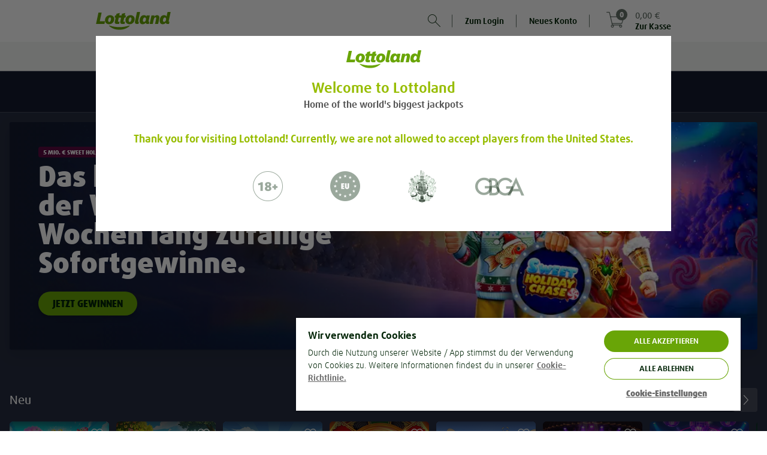

--- FILE ---
content_type: text/html;charset=UTF-8
request_url: https://www.lottoland.com/spiele/wildblood2
body_size: 95698
content:
<!DOCTYPE html>
<html xmlns="http://www.w3.org/1999/xhtml" lang="de-DE"><head id="j_idt2">
<title>Online Lotto mit Lottoland - Happy ohne Ende!</title>
<meta property="og:image" content="//www.lottoland.com/cms/69282b499a7c317588c1acff/dach_lottoland_logo_social.png" />
<meta name="twitter:image" content="//www.lottoland.com/cms/69282b499a7c317588c1acff/dach_lottoland_logo_social.png" />
<meta property="og:url" content="https://www.lottoland.com/spiele/wildblood2" />
<meta property="og:locale" />
<meta property="og:title" content="Online Lotto mit Lottoland - Happy ohne Ende!" />
<meta property="og:description" content="Über 18 Mio. Spieler ✓ Beste Kundenbewertungen ✓ Einfach &amp; bequem von zu Hause ✓ Sichere Gewinnauszahlung ✓ Regelmäßige Gratistipps &amp; Angebote ✓" />
<meta property="og:site_name" content="Lottoland.com - Happy ohne Ende" />
<meta property="og:type" content="website" />
<link rel="alternate" hreflang="en-IE" href="https://www.lottoland.ie/casino/wildblood2" />
<link rel="alternate" hreflang="de-DE" href="https://www.lottoland.com/spiele/wildblood2" />
<link rel="alternate" hreflang="pt-BR" href="https://www.lottoland.com.br/cassino/wildblood2" />
<link rel="alternate" hreflang="en-GI" href="https://www.lottoland.gi/casino/wildblood2" />
<link rel="alternate" hreflang="en-IN" href="https://www.lottoland.asia/casino/wildblood2" />
<link rel="alternate" hreflang="en" href="https://www.lottoland.com/en/casino/wildblood2" />
<link rel="alternate" hreflang="en-ZA" href="https://www.lottoland.co.za/games/wildblood2" />
<link rel="alternate" hreflang="en-MT" href="https://www.lottoland.com/mt/casino/wildblood2" />
<link rel="alternate" hreflang="en-NT" href="https://www.lottoland.com/global/casino/wildblood2" />
<link rel="alternate" hreflang="de-AT" href="https://www.lottoland.at/spiele/wildblood2" />
<link rel="alternate" hreflang="en-NZ" href="https://www.lottoland.com/nz/casino/wildblood2" />
<link rel="alternate" hreflang="sv-SE" href="https://www.lottoland.se/casino/wildblood2" />
<link rel="alternate" hreflang="en-GB" href="https://www.lottoland.co.uk/casino/wildblood2" />

<meta http-equiv="Content-Type" content="text/html; charset=utf-8" />
<meta content="index,follow,noodp" name="robots" />
<meta content="de-DE" name="language" />
<meta content="Über 18 Mio. Spieler ✓ Beste Kundenbewertungen ✓ Einfach &amp; bequem von zu Hause ✓ Sichere Gewinnauszahlung ✓ Regelmäßige Gratistipps &amp; Angebote ✓" name="description" />
<meta content="B7mohTggheU=" name="apiKey" />
<meta name="requestPrefix" />
<meta name="facebook-domain-verification" content="w47dd6h0k6zv9b39v5fuan365ug56a" />

<link rel="manifest" href="/manifest.json" />

<link rel="preload" as="font" href="/de_DE/skins/lottoland/fonts/icons/icons-7a80e2d7c77649f3.woff" type="font/woff2" crossorigin="anonymous" />

<link rel="preload" as="font" href="/de_DE/skins/lottoland/fonts/ff-daxline-pro/200/normal-644bd481e29dabf7.woff2" type="font/woff2" crossorigin="anonymous" />
<link rel="preload" as="font" href="/de_DE/skins/lottoland/fonts/ll-icon-font/ll-icon-font-b883e3f008318a2f.woff" type="font/woff" crossorigin="anonymous" />
<link rel="preload" as="font" href="/de_DE/skins/lottoland/fonts/ff-daxline-pro/500/normal-10e355834a7b5c21.woff2" type="font/woff2" crossorigin="anonymous" />
<link rel="preload" as="font" href="/de_DE/skins/lottoland/fonts/ff-daxline-pro/700/normal-706940437c9d97db.woff2" type="font/woff2" crossorigin="anonymous" />
<link rel="preload" as="font" href="/de_DE/skins/lottoland/fonts/ff-daxline-pro/900/normal-552b115cd16302e3.woff2" type="font/woff2" crossorigin="anonymous" />
<style type="text/css">
@font-face {
font-family: 'mobilenew';
src: url("/de_DE/skins/lottoland/fonts/mobilenew/mobilenew-f8447195b09d04e9.eot");
src: url("/de_DE/skins/lottoland/fonts/mobilenew/mobilenew-f8447195b09d04e9.eot?#iefix") format('embedded-opentype'), url("/de_DE/skins/lottoland/fonts/mobilenew/mobilenew-41e611b2074e88de.woff") format('woff'), url("/de_DE/skins/lottoland/fonts/mobilenew/mobilenew-ce1d1708603160f8.ttf") format('truetype'), url("/de_DE/skins/lottoland/fonts/mobilenew/mobilenew-749548413ad1cdc1.svg#mobilenew") format('svg');
font-weight: normal;
font-style: normal;
}
</style>

<link rel="canonical" href="https://www.lottoland.com/spiele/wildblood2" />
<link href="https://plus.google.com/110964473685330447819" rel="publisher" />
<link rel="icon" type="image/svg+xml" href="/de_DE/skins/lottoland/images/ui/favicon-dach-0a56e99e7d74275b.svg" />
<meta name="msapplication-config" content="none" />
<meta name="mobile-web-app-capable" content="yes" />
<meta name="apple-mobile-web-app-capable" content="yes" />
<meta name="apple-mobile-web-app-status-bar-style" content="black" />
<meta name="apple-mobile-web-app-title" content="Lottoland" />


<link href="/cms/692ee3954992757120d94a22/l_icon_152x152.png" sizes="152x152" rel="apple-touch-icon" />
<link href="/cms/692ee3884992757120d949f8/l_icon_114x114.png" sizes="114x114" rel="apple-touch-icon" />
<link href="/cms/692ee3684992757120d948b9/l_icon_57.png" rel="apple-touch-icon" />
<link href="/cms/692ee3814992757120d94918/l_icon_76x76.png" sizes="76x76" rel="apple-touch-icon" />
<link href="/cms/692ee36f4992757120d948d5/l_icon_60x60.png" sizes="60x60" rel="apple-touch-icon" />
<link href="/cms/692ee37b4992757120d94900/l_icon_72x72.png" sizes="72x72" rel="apple-touch-icon" />
<link href="/cms/692ee39a4992757120d94a34/l_icon_180x180.png" sizes="180x180" rel="apple-touch-icon" />
<link href="/cms/692ee38f4992757120d94a09/l_icon_120x120.png" sizes="120x120" rel="apple-touch-icon" />
<link href="/cms/692ee4b94992757120d951e7/ll_background_1242x2148.png" media="(device-width: 414px) and (device-height: 736px) and (-webkit-device-pixel-ratio: 3)" rel="apple-touch-startup-image" />
<link href="/cms/692ee49d4992757120d950bc/ll_background_640x1136.png" media="(device-width: 320px) and (device-height: 568px) and (-webkit-device-pixel-ratio: 2)" rel="apple-touch-startup-image" />
<link href="/cms/692ee4bf4992757120d95203/ll_background_1242x2688.png" media="(device-width: 414px) and (device-height: 896px) and (-webkit-device-pixel-ratio: 3)" rel="apple-touch-startup-image" />
<link href="/cms/692ee4b34992757120d951d4/ll_background_1125x2436.png" media="(device-width: 375px) and (device-height: 812px) and (-webkit-device-pixel-ratio: 3)" rel="apple-touch-startup-image" />
<link href="/cms/692ee4a54992757120d950e1/ll_background_750x1294.png" media="(device-width: 375px) and (device-height: 667px) and (-webkit-device-pixel-ratio: 2)" rel="apple-touch-startup-image" />
<link href="/cms/692ee4ac4992757120d95108/ll_background_828x1792.png" media="(device-width: 414px) and (device-height: 896px) and (-webkit-device-pixel-ratio: 2)" rel="apple-touch-startup-image" /><script type="text/javascript">
(function () {
'use strict';
(function(){if(void 0===window.Reflect||void 0===window.customElements||window.customElements.polyfillWrapFlushCallback)return;const a=HTMLElement;window.HTMLElement=function HTMLElement(){return Reflect.construct(a,[],this.constructor)},HTMLElement.prototype=a.prototype,HTMLElement.prototype.constructor=HTMLElement,Object.setPrototypeOf(HTMLElement,a);})();
}());
</script><script type="text/javascript">
var dla = dla || {};
dla.errorLogger = dla.errorLogger || {};
dla.errorLogger.errorHandler = function () {
};
dla.errorLogger.log = function () {
};
</script><ll-lottery-keys-provider></ll-lottery-keys-provider>

<script type="text/javascript">
dla.version = '1.296.7';
dla.isWcIframe = false;
dla.version = '1.296.7';
dla.skin = {
name: 'lottoland',
isMobile: false,
staticViewport: true
};
dla.isMobileContainer = false;
</script><script type="text/javascript" src="/de_DE/skins/lottoland/js/lib/babelHelpers.min-533c2dfe28174643.js"></script><script type="text/javascript" src="/de_DE/skins/lottoland/js/Function.min-8cdbf6ca024cdb44.js"></script><script type="text/javascript" src="/de_DE/skins/lottoland/js/String.min-31d84207aa64697f.js"></script><script type="text/javascript" src="/de_DE/skins/lottoland/js/lib/cc.min-fa4537a84a044f26.js"></script><script type="text/javascript" src="/de_DE/skins/lottoland/js/lib/jquery-3.6.0.min-ca4c2a34abdf9d69.js"></script><script type="text/javascript" src="/de_DE/skins/lottoland/js/lib/jquery-ui-1.10.3.custom.min-74fb650727e537c8.js"></script>
<script src="/de_DE/skins/lottoland/js-module/helper.min-04718bb1cbbae3ad.js"></script>
<script type="module" crossorigin="use-credentials">
//<![CDATA[
function _objectWithoutPropertiesLoose(source, excluded) {
var target = {};
var sourceKeys = Object.keys(source);
var key, i;
for (i = 0; i < sourceKeys.length; i++) {
key = sourceKeys[i];
if (excluded.indexOf(key) >= 0) continue;
target[key] = source[key];
}
return target;
}
import * as ll_lsl from "/de_DE/skins/lottoland/js/core/@lottoland/lsl-7d05caedd0ffb72c.js";

window.ll_lsl = Object.assign({}, window.ll_lsl, ll_lsl);

const helper = _objectWithoutPropertiesLoose(ll_lsl, ["messages", "resources"]);
const { messages, resources } = ll_lsl;
const { removeSpans, formatPrice, getCleanAmountValue } = helper;

function formatPricePlain(value, currency) {
return removeSpans(formatPrice(value, currency));
}

function setLimitToInteger(n) {
if (!isNaN(n)) {
return Math.floor(n);
}

var englishNumber = getCleanAmountValue(n);

if (!isNaN(englishNumber)) {
return Math.floor(englishNumber);
}

dla.helper.onAvailability(['universalTracking'], function () {
dla.universalTracking.trackUniversal(dla.universalTracking.action.LIMIT_AMOUNT_VALIDATION_FAILED, "PlayerLimits", "SYSTEM");
});
dla.messages.showConfirm({
detail: dla.messages.get("common_limits_invalidValue")
}, { id: "limitOk", text: "OK" });
return -1; // fallback
}

function refershValueAndSetToInteger(inputText) {
if (inputText.value !== "") {
inputText.value = dla.helper.setLimitToInteger(inputText.value);
}
}

window.dla.helper = Object.assign(
{},
window.dla.helper || {},
helper,
{
formatPricePlain,
setLimitToInteger,
refershValueAndSetToInteger
}
);

window.dla.messages = Object.assign(
{},
window.dla.messages || {},
messages
);
$(window).trigger("available", "ll-helper-extension");
//]]>
</script>
<script type="module" crossorigin="use-credentials">
//<![CDATA[
import * as ll_osg from "/de_DE/skins/lottoland/js/core/@lottoland/one-styleguide-497eb94775a344ae.js";
import * as lit_element from "/de_DE/skins/lottoland/js/core/@lottoland/core/lit-element-5796eed4f7b864a1.js";

window.ll_osg = ll_osg;
window.ll_core = Object.assign({}, lit_element);
$(window).trigger("available", "ll-minimal-js");
//]]>
</script><script type="text/javascript" src="/js-client/manifest.client-bundle-7e85eb1f5873996d.js"></script>
<script type="text/javascript">
dla.helper.cookie.remove('payInAmount');
</script><script src="https://sb2integration-altenar2.biahosted.com/api/Integration/ltl" type="text/javascript"></script>

<script type="text/javascript">
dla.apiRegistrationData = {
messages: {
playerBlacklisted: 'Der Spielername ist verboten',
invalidValue: {
birthdate: 'Vertippt? Bitte gib dein richtiges Geburtsdatum an'
}
},
labels: {
currency: 'Währung'
},
countriesWithSupportedCurrencies: ["DE","GB","AT","AD","BR","CK","EE","FI","IN","JP","KI","LU","MT","MX","NR","NZ","PL","SM","SE","SI","ZA","TV","HU","GI","AU","KO","IE"],
supportedCurrencies: ["EUR","GBP","AUD","PLN","SEK","BRL","CZK","HUF","CNY","CAD","JPY","MXN","NZD","ZAR","INR"],
countries: [{"value":"EG","label":"Ägypten"}, {"value":"AD","label":"Andorra"}, {"value":"AO","label":"Angola"}, {"value":"AG","label":"Antigua und Barbuda"}, {"value":"GQ","label":"Äquatorialguinea"}, {"value":"AR","label":"Argentinien"}, {"value":"AM","label":"Armenien"}, {"value":"AZ","label":"Aserbaidschan"}, {"value":"AU","label":"Australien"}, {"value":"BH","label":"Bahrain"}, {"value":"BD","label":"Bangladesch"}, {"value":"BZ","label":"Belize"}, {"value":"BJ","label":"Benin"}, {"value":"BR","label":"Brasilien"}, {"value":"BN","label":"Brunei"}, {"value":"BG","label":"Bulgarien"}, {"value":"BI","label":"Burundi"}, {"value":"CL","label":"Chile"}, {"value":"CK","label":"Cookinseln"}, {"value":"CR","label":"Costa Rica"}, {"value":"DE","label":"Deutschland"}, {"value":"DM","label":"Dominica"}, {"value":"DO","label":"Dominikanische Republik"}, {"value":"DJ","label":"Dschibuti"}, {"value":"SV","label":"El Salvador"}, {"value":"ER","label":"Eritrea"}, {"value":"EE","label":"Estland"}, {"value":"FO","label":"Faröer"}, {"value":"FJ","label":"Fidschi"}, {"value":"FI","label":"Finnland"}, {"value":"GA","label":"Gabun"}, {"value":"GM","label":"Gambia"}, {"value":"GE","label":"Georgien"}, {"value":"GH","label":"Ghana"}, {"value":"GI","label":"Gibraltar"}, {"value":"GD","label":"Grenada"}, {"value":"GL","label":"Grönland"}, {"value":"GB","label":"Großbritannien"}, {"value":"GT","label":"Guatemala"}, {"value":"GY","label":"Guyana"}, {"value":"HN","label":"Honduras"}, {"value":"IN","label":"Indien"}, {"value":"ID","label":"Indonesien"}, {"value":"IE","label":"Irland"}, {"value":"IS","label":"Island"}, {"value":"JP","label":"Japan"}, {"value":"CM","label":"Kamerun"}, {"value":"QA","label":"Katar"}, {"value":"KE","label":"Kenia"}, {"value":"KG","label":"Kirgisistan"}, {"value":"KI","label":"Kiribati"}, {"value":"KM","label":"Komoren"}, {"value":"KO","label":"Kosovo"}, {"value":"HR","label":"Kroatien"}, {"value":"KW","label":"Kuwait"}, {"value":"LS","label":"Lesotho"}, {"value":"LV","label":"Lettland"}, {"value":"LR","label":"Liberia"}, {"value":"LI","label":"Liechtenstein"}, {"value":"LU","label":"Luxemburg"}, {"value":"MG","label":"Madagaskar"}, {"value":"MW","label":"Malawi"}, {"value":"MV","label":"Malediven"}, {"value":"MT","label":"Malta"}, {"value":"MH","label":"Marshallinseln"}, {"value":"MR","label":"Mauretanien"}, {"value":"MK","label":"Mazedonien"}, {"value":"MX","label":"Mexiko"}, {"value":"MD","label":"Moldawien"}, {"value":"MZ","label":"Mosambik"}, {"value":"NA","label":"Namibia"}, {"value":"NR","label":"Nauru"}, {"value":"NZ","label":"Neuseeland"}, {"value":"NE","label":"Niger"}, {"value":"NG","label":"Nigeria"}, {"value":"NO","label":"Norwegen"}, {"value":"OM","label":"Oman"}, {"value":"AT","label":"Österreich"}, {"value":"PW","label":"Palau"}, {"value":"PY","label":"Paraguay"}, {"value":"PE","label":"Peru"}, {"value":"PL","label":"Polen"}, {"value":"CG","label":"Republik Kongo"}, {"value":"RW","label":"Ruanda"}, {"value":"SB","label":"Salomonen"}, {"value":"ZM","label":"Sambia"}, {"value":"SM","label":"San Marino"}, {"value":"SE","label":"Schweden"}, {"value":"SC","label":"Seychellen"}, {"value":"SL","label":"Sierra Leone"}, {"value":"SI","label":"Slowenien"}, {"value":"LK","label":"Sri Lanka"}, {"value":"KN","label":"St. Kitts und Nevis"}, {"value":"VC","label":"St. Vincent und die Grenadinen"}, {"value":"ZA","label":"Südafrika"}, {"value":"KR","label":"Südkorea"}, {"value":"SR","label":"Suriname"}, {"value":"SZ","label":"Swasiland"}, {"value":"TJ","label":"Tadschikistan"}, {"value":"TZ","label":"Tansania"}, {"value":"TH","label":"Thailand"}, {"value":"TL","label":"Timor-Leste"}, {"value":"TG","label":"Togo"}, {"value":"TO","label":"Tonga"}, {"value":"TD","label":"Tschad"}, {"value":"TM","label":"Turkmenistan"}, {"value":"TV","label":"Tuvalu"}, {"value":"HU","label":"Ungarn"}, {"value":"UY","label":"Uruguay"}, {"value":"UZ","label":"Usbekistan"}, {"value":"AE","label":"Vereinigte Arabische Emirate"}, {"value":"VN","label":"Vietnam"}, {"value":"CY","label":"Zypern"}]
};
</script><script type="text/javascript" src="/de_DE/skins/lottoland/js/logger.min-5983b9f78e3faa1b.js"></script><script type="text/javascript" src="/de_DE/skins/lottoland/js/iframeSandboxer.min-4bb9dcb843b45120.js"></script><script type="text/javascript" src="/de_DE/skins/lottoland/js/performance.min-86507aa48c50f61c.js"></script><script type="text/javascript" src="/de_DE/skins/lottoland/js/dateSelect.min-2b1507a754769543.js"></script><script type="text/javascript" src="/de_DE/skins/lottoland/js/lib/headroom-0.9.3.min-25b4ba4eceafd351.js"></script><script type="text/javascript" src="/de_DE/skins/lottoland/js/lib/jquery.headroom-7ff27ef49d39cff1.js"></script><script type="text/javascript" src="/de_DE/skins/lottoland/js/rwd_header.min-50188eeefea9e027.js"></script><script type="text/javascript" src="//www.lottoland.com/js/dyn/extendMessages/common,lotto_engine_countdown-6522eca.js"></script><script type="text/javascript">
$.extend(dla.messages, {"de_dla_lotto_logoutBecauseGamstopBan":"You will be now logout due to a self exclusion on Gamstop."});
</script><script type="text/javascript" src="/de_DE/skins/lottoland/js/redirectHelper-a877fc0f821ac438.js"></script>
<script type="text/javascript">
dla.helper.onAvailability(["injectionObserverJSLoaded"], () => {
dla.InjectionObserver.register({
SELECTOR: "#trackingInfo",
init: () => {
dla.helper.onAvailability(["redirectHelper"], () => {
if (!dla.redirectHelper.isLaunchPage()) {
dla.redirectHelper.removeGameLaunchFlag();
}
});
},
destroy: () => {}
});
});
</script><link type="text/css" rel="stylesheet" href="/de_DE/skins/lottoland/stylesheets/modules/altenarMobilenew.min-f00272a113ef2b63.css" /><link type="text/css" rel="stylesheet" href="/de_DE/skins/lottoland/css/main.min-121a2b3292835a43.css" /><link type="text/css" rel="stylesheet" href="/de_DE/skins/lottoland/css/ticket.min-e8f3e57340f04ad6.css" /><link type="text/css" rel="stylesheet" href="/de_DE/skins/lottoland/css/ticketEditor.min-bfe230a1609e5c71.css" /><!--[if IE 10]><link type="text/css" rel="stylesheet" href="/de_DE/skins/lottoland/css/ticketEditorIE.min-19cd95408a0d6149.css" /><![endif]--><link type="text/css" rel="stylesheet" href="/de_DE/skins/lottoland/stylesheets/modules/bankIdLoader.min-fe9898f48b7bdc25.css" /><link type="text/css" rel="stylesheet" href="/de_DE/skins/lottoland/stylesheets/modules/verification.min-e93929b822071154.css" /><link type="text/css" rel="stylesheet" href="/de_DE/skins/lottoland/stylesheets/modules/gamesFullscreen.min-55f17687811c0523.css" /><link type="text/css" rel="stylesheet" href="/de_DE/skins/lottoland/stylesheets/modules/richInbox.min-74ea9fa0d4186ddd.css" /><link type="text/css" rel="stylesheet" href="/de_DE/skins/lottoland/stylesheets/bootstrap_main_fixed.min-6270e8d31eedf825.css" /><link type="text/css" rel="stylesheet" href="/de_DE/skins/lottoland/stylesheets/custom/custom_fixed.min-7e041e923476dae7.css" /><link type="text/css" rel="stylesheet" href="/de_DE/skins/lottoland/stylesheets/modules/footer_fixed.min-d12d01e11a59dab4.css" /><link type="text/css" rel="stylesheet" href="/de_DE/skins/lottoland/stylesheets/modules/stageCarousel_fixed.min-53176d4d95a8900f.css" /><link type="text/css" rel="stylesheet" href="/de_DE/skins/lottoland/stylesheets/modules/stageCarousel_template_fixed.min-cf39f63e66a22b7f.css" /><link type="text/css" rel="stylesheet" href="/de_DE/skins/lottoland/stylesheets/modules/authentication_fixed.min-67eeda5c94862eaa.css" /><link type="text/css" rel="stylesheet" href="/de_DE/skins/lottoland/stylesheets/modules/ticketEditor_fixed.min-27ee8399072820fd.css" /><link type="text/css" rel="stylesheet" href="/de_DE/skins/lottoland/stylesheets/modules/scratchcards_fixed.min-08e60f3146a89df8.css" /><link type="text/css" rel="stylesheet" href="/de_DE/skins/lottoland/stylesheets/modules/lotteryPod_fixed.min-2345b4673e3c5d88.css" /><link type="text/css" rel="stylesheet" href="/de_DE/skins/lottoland/stylesheets/modules/pageHeader_fixed.min-55594631c34fe2f7.css" /><link type="text/css" rel="stylesheet" href="/de_DE/skins/lottoland/stylesheets/modules/header/header_fixed.min-1afe8cc0b2175e48.css" /><link type="text/css" rel="stylesheet" href="/de_DE/skins/lottoland/stylesheets/modules/widgets_fixed.min-81ba3353e717eb24.css" /><link type="text/css" rel="stylesheet" href="/de_DE/skins/lottoland/stylesheets/modules/history/history_fixed.min-ea0ef09dd7822c84.css" /><link type="text/css" rel="stylesheet" href="/de_DE/skins/lottoland/stylesheets/modules/games_main.min-1731cef6c6c59f58.css" /><link type="text/css" rel="stylesheet" href="/de_DE/skins/lottoland/stylesheets/modules/continuePlayingWidget.min-d8fe0374662e3577.css" /><link type="text/css" rel="stylesheet" href="/de_DE/skins/lottoland/stylesheets/modules/quickLinks.min-a3f623a2cd5fe6ae.css" /><link type="text/css" rel="stylesheet" href="/de_DE/skins/lottoland/css/fonts.min-599e679ce612e741.css" /><link type="text/css" rel="stylesheet" href="/de_DE/skins/lottoland/stylesheets/themes/lottoland-legacy.min-b2df39f145392ee0.css" /><link type="text/css" rel="stylesheet" href="/de_DE/skins/lottoland/stylesheets/themes/lottoland.min-92f27dca97f3ccfa.css" /><link type="text/css" rel="stylesheet" href="/de_DE/skins/lottoland/stylesheets/themes/sorteonline.min-2af90d8b269397c7.css" /><link type="text/css" rel="stylesheet" href="/de_DE/skins/lottoland/stylesheets/themes/sorteonline-regulated.min-4baa4dcc3db05214.css" /><link type="text/css" rel="stylesheet" href="/de_DE/skins/lottoland/stylesheets/themes/DACH.min-ccb2351065cc17fc.css" /><link type="text/css" rel="stylesheet" href="/de_DE/skins/lottoland/stylesheets/themes/redblack.min-4e8fc6f50639b3f0.css" /><script type="text/javascript" src="https://cdn.evgnet.com/beacon/lottoland/lottoland_com/scripts/evergage.min.js"></script><script type="text/javascript" src="/de_DE/skins/lottoland/js/lib/toad.min-bc074c39b1d6b76b.js"></script><script type="text/javascript" src="/de_DE/skins/lottoland/js/lib/fingerPrintJs.min-0b819c74f468c651.js"></script><script type="text/javascript" src="/de_DE/skins/lottoland/js/injectionObserver.min-a07c349e423b0617.js"></script><script type="text/javascript">
//<![CDATA[
window.ll = window.ll || {};

var authToken = '';
if (authToken !== '' && authToken !== window.localStorage.authToken) {
window.localStorage.setItem('authToken', authToken);
}
var finalAuthToken = window.localStorage.authToken ? window.localStorage.authToken : "";

window.ll.webComponentConfig = {
apiKey: $('meta[name=apiKey]').attr('content'),
authToken: finalAuthToken,
dateTimeFormat: "dd. MMM. yyyy, HH:mm 'Uhr'",
skin: {
name: 'lottoland',
isMobile: false,
staticViewport: true
},
dlaResources: {
localePrefix     : '',
decimalSeparator : ',',
groupingSeparator: '.',
locale           : 'de',
timezone         : 'Europe/Berlin',
currency         : 'EUR',
currencySymbol   : '€',
currencyDecimals : '2',
playerNr         : '',
requestPrefix    : '',
language         : document.documentElement.lang || 'de',
moneyFormat      : '{0} {1}',
firstName: ''
},
fonts: [
{
family : 'll-icon-font',
sources: [{
url: "/de_DE/skins/lottoland/fonts/ll-icon-font/ll-icon-font-c5cd2c1d52fcc147.eot"
}]
},
{
family : 'll-icon-font',
sources: [
{
url   : "/de_DE/skins/lottoland/fonts/ll-icon-font/ll-icon-font-c5cd2c1d52fcc147.eot?#iefix",
format: 'embedded-opentype'
},
{
url   : "/de_DE/skins/lottoland/fonts/ll-icon-font/ll-icon-font-b883e3f008318a2f.woff",
format: 'woff'
},
{
url   : "/de_DE/skins/lottoland/fonts/ll-icon-font/ll-icon-font-adc524fdc0303177.ttf",
format: 'truetype'
},
{
url   : "/de_DE/skins/lottoland/fonts/ll-icon-font/ll-icon-font-06b8d1fb0ca59d40.svg#ll-icon-font",
format: 'svg'
},
]
}
],
stickyNotificationsBanner: {},
bankIdRegistrationForm: {
welcomeTeaser: '[base64]',
supportTeaser: ''
},
};
//]]></script><script type="text/javascript">
//<![CDATA[
(function (i, s, o, g, r, a, m) {
i['GoogleAnalyticsObject'] = r;
i[r] = i[r] || function () {
(i[r].q = i[r].q || []).push(arguments)
};
i[r].l = new Date();
a = s.createElement(o);
m = s.getElementsByTagName(o)[0];
a.async = 1;
a.src = g;
m.parentNode.insertBefore(a, m)
})(window, document, 'script', '//www.google-analytics.com/analytics.js', 'ga');

ga('create', 'UA-28776713-12', 'auto', {
'cookieName': 'universalAnalytics'
});
ga('require', 'displayfeatures');
ga('set', '&uid', '');
ga('set', 'anonymizeIp', true);
ga('set', 'skin', 'default');

if (!!window.dla.isPWA) {
ga('set', '&pwa', true);
}

dla.helper.onAvailability(['universalTracking'], function () {
dla.universalTracking.pageView();
});

//]]></script><link type="text/css" rel="stylesheet" href="/de_DE/skins/lottoland/stylesheets/modules/cookieHint_fixed.min-9a330b9b79893441.css" /><link type="text/css" rel="stylesheet" href="/de_DE/skins/lottoland/stylesheets/modules/productSearch_fixed.min-97097ac66b465095.css" /><link type="text/css" rel="stylesheet" href="/de_DE/skins/lottoland/stylesheets/modules/redTigerWidget/redTigerWidget_fonts.min-7252b9d6fe191f26.css" /><link type="text/css" rel="stylesheet" href="/de_DE/skins/lottoland/stylesheets/modules/promoBanner.min-8dbc680c01c608f1.css" /><link type="text/css" rel="stylesheet" href="/de_DE/skins/lottoland/stylesheets/modules/sessionTimer.min-e469d1c4475fd46e.css" /><link type="text/css" rel="stylesheet" href="/de_DE/skins/lottoland/stylesheets/modules/notifications.min-344bdbe73f005f44.css" /><script src="/de_DE/skins/lottoland/js/marketing/pts-frontend/marketingPlayerTracker-267ce46d217b56b8.js" crossorigin="use-credentials" type="module"></script><script src="/de_DE/skins/lottoland/js/core/@lottoland/one-styleguide-497eb94775a344ae.js" crossorigin="use-credentials" type="module"></script><script src="/de_DE/skins/lottoland/js/lotteries/@lottoland/lotteries-styleguide-ad50411c18c484d0.js" crossorigin="use-credentials" type="module"></script><script src="/de_DE/skins/lottoland/js/games/@omni-frontend/navigation-carousel-7c44a57414edf395.js" crossorigin="use-credentials" type="module"></script><script src="/de_DE/skins/lottoland/js/cms/@cms/auth-aware-content-provider-8d697d05dba2bed2.js" crossorigin="use-credentials" type="module"></script><script src="/de_DE/skins/lottoland/js/games/@omni-frontend/freespins-notification-04f14108ed061602.js" crossorigin="use-credentials" type="module"></script><script src="/de_DE/skins/lottoland/js/games/@omni-frontend/continue-playing-wc-73bf1f9878540ec6.js" crossorigin="use-credentials" type="module"></script><script src="/de_DE/skins/lottoland/js/games/@omni-frontend/carousel-category-section-65e253b906026208.js" crossorigin="use-credentials" type="module"></script><script src="/de_DE/skins/lottoland/js/games/@omni-frontend/game-info-modal-17ed02db35bec526.js" crossorigin="use-credentials" type="module"></script><script src="/de_DE/skins/lottoland/js/games/@omni-frontend/favourite-integrator-b72382c654031d33.js" crossorigin="use-credentials" type="module"></script><script src="/de_DE/skins/lottoland/js/games/@omni-frontend/integrator-c274fdc7e12b77ad.js" crossorigin="use-credentials" type="module"></script><script src="/de_DE/skins/lottoland/js/payments/@lottoland/payments-components-ec9386c6e20b04c0.js" crossorigin="use-credentials" type="module"></script><script src="/de_DE/skins/lottoland/js/core/@lottoland/authentication-library-7ec4852bb3924a5a.js" crossorigin="use-credentials" type="module"></script><script src="/de_DE/skins/lottoland/js/marketing/navigation-component/navigationComponent-ae60e89fd7a5986f.js" crossorigin="use-credentials" type="module"></script><script src="/de_DE/skins/lottoland/js/core/@lottoland/core-styleguide/limitAmountsSelector-9e220d36f0b4846a.js" crossorigin="use-credentials" type="module"></script><script src="/de_DE/skins/lottoland/js/payments/@lottoland/payins-cashier-19085108e1bc7bf6.js" crossorigin="use-credentials" type="module"></script><script src="/de_DE/skins/lottoland/js/core/@lottoland/core-styleguide/financial-1b3ebef8afe5a27a.js" crossorigin="use-credentials" type="module"></script><script src="/de_DE/skins/lottoland/js/core/@lottoland/kyc-web-components-891718285426a5bf.js" crossorigin="use-credentials" type="module"></script><script src="/de_DE/skins/lottoland/js/marketing/pts-frontend/optimoveTracker-783e128d93cda7ab.js" crossorigin="use-credentials" type="module"></script><script src="/de_DE/skins/lottoland/js/core/@lottoland/core-styleguide/recurrentDepositLimit-9eb34132ece04e4b.js" crossorigin="use-credentials" type="module"></script><script src="/de_DE/skins/lottoland/js/core/@lottoland/core-styleguide/profileDetailVerification-da243329d11539fc.js" crossorigin="use-credentials" type="module"></script></head><body class="  lottoland notIos"><ll-theme-ctx mode="light" ll-theme="DACH" fontFamily="FF Daxline Pro" class="js-theme-ctx"><div id="pageTrackingInfo" data-page-login-required="false" page-id="gamesLandingWildBlood2" data-stickylogos-enabled="false" data-game-fullscreen="false" data-omni-page="false" data-game-launch-page="false" data-casino-redesign="true" style="display: none;"></div><div id="jsClientScripts"></div><section id="stickyLogosSection"></section><div id="playerFrontendConfig">
<script type="text/javascript">
var dla = dla || {};
dla.resources = dla.resources || {};
dla.resources.lastPageId = '';
dla.resources.isPageChange = true;
dla.resources.loginRequired = 'false' === 'true';
dla.resources.localePrefix = '';
dla.resources.decimalSeparator = ',';
dla.resources.groupingSeparator = '.';
dla.resources.locale = 'de';
dla.resources.countryLocale = 'de_DE';
dla.resources.currency = 'EUR';
dla.resources.currencySymbol = '€';
dla.resources.currencyDecimals = '2';
dla.resources.playerNr = '';
dla.resources.firstname = '';
dla.resources.apiKey = 'B7mohTggheU=';
dla.resources.requestPrefix = '';
dla.resources.timeZone = 'Europe/Berlin';
dla.mappings = {
home: '/',
shoppingCart: '/warenkorb',
payIn: '/meinlottoland/einzahlung',
thankYou: '/vielen-dank'
};
</script></div><div id="alternativeLinkScript"></div>


<div id="trackingInfo" data-mobile-available="true" data-stickylogos-enabled="false" data-game-fullscreen="false" data-page-id="gamesLandingWildBlood2" data-is-app="false" data-tr-cta-active="true" data-content-id="/spiele/wildblood2" data-front-content="none" data-session-id="6b49e4d3a24db0c1fc9605d94c7d" data-player-logged-in="false" data-account="UA-28776713-1" data-casino-responsive="true" data-domain="www.lottoland.com" data-player-active="true" data-reduced-mode="false" style="display: none;" data-show-upload-document-hint="false" data-full-url="https://www.lottoland.com/spiele/wildblood2" data-omni-page="false" data-game-launch-page="false" data-casino-redesign="true" data-player-returning="false" data-mobile-device="false" data-content-title="Online Lotto mit Lottoland - Happy ohne Ende!" data-tr-url="/scs/pts/v1/ts" data-tr-view-active="true">

<div id="trackingOptionsData" data-gtm-account="GTM-N7JQ2W" data-player-registered="false" data-has-submission="false" style="display: none;" data-desktop-ticket-submit="true" class="jsTrackingOptions"></div><div id="playerTrackingData" data-player-currency="EUR" data-player-logged-in="false" style="display: none;" data-player-seo-path="/spiele/wildblood2" data-player-page-id="gamesLandingWildBlood2" data-player-returning="false" class="jsPlayerTrackingData"></div><div id="shoppingCartTrackingData" data-media-bonus-code="" data-domain-extension=".com" data-tickets-json="[]" style="display: none;" data-total-played-lines="0" class="jsCartTrackingData" data-cart-price="0"></div>

<script type="text/javascript">
function getValueOrBlank(value) {
if (value === undefined) {
return "";
}
return value;
}

function sendRegistrationEventGTM() {
gtmDataLayer = (typeof gtmDataLayer != 'undefined') ? gtmDataLayer : [];
var playerTrackingData = $('.jsPlayerTrackingData');
var cartTrackingData = $('.jsCartTrackingData');
const isAlreadyPushed = gtmDataLayer.some(item =>
item.event === 'registration'
);
if (!isAlreadyPushed) {
gtmDataLayer.push({
"player": {
"quidcoClickref": getValueOrBlank(cartTrackingData.attr("data-quidco-clickref")),
"quidcoSubid": getValueOrBlank(cartTrackingData.attr("data-quidco-subid")),
"affid": getValueOrBlank(cartTrackingData.attr("data-affid")),
"pid": getValueOrBlank(cartTrackingData.attr("data-pid")),
"trck1": getValueOrBlank(cartTrackingData.attr("data-trck1")),
"trck2": getValueOrBlank(cartTrackingData.attr("data-trck2")),
"trck3": getValueOrBlank(cartTrackingData.attr("data-trck3")),
"trck4": getValueOrBlank(cartTrackingData.attr("data-trck4")),
"trck5": getValueOrBlank(cartTrackingData.attr("data-trck5")),
"trck6": getValueOrBlank(cartTrackingData.attr("data-trck6")),
"trck7": getValueOrBlank(cartTrackingData.attr("data-trck7")),
"trck8": getValueOrBlank(cartTrackingData.attr("data-trck8")),
"trck9": getValueOrBlank(cartTrackingData.attr("data-trck9")),
"trckA": getValueOrBlank(cartTrackingData.attr("data-trckA")),
"ctfx": getValueOrBlank(cartTrackingData.attr("data-ctfx")),
"btag": getValueOrBlank(cartTrackingData.attr("data-btag")),
"adsPartnerId": getValueOrBlank(cartTrackingData.attr("data-ads-partner-id")),
"playerNr": getValueOrBlank(playerTrackingData.attr("data-player-nr")),
"mediaCode": getValueOrBlank(cartTrackingData.attr("data-media-code")),
"playerCurrency": getValueOrBlank(playerTrackingData.attr("data-player-currency")),
"playerLanguage": getValueOrBlank(playerTrackingData.attr("data-player-language")),
"playerDomain": getValueOrBlank(cartTrackingData.attr("data-domain-extension")),
"playerSegment": getValueOrBlank(playerTrackingData.attr("data-player-sub-segment")),
"playerValueGroup": getValueOrBlank(playerTrackingData.attr("data-player-vip-level")),
"playerPreferableProduct": getValueOrBlank(playerTrackingData.attr("data-player-pref-product")),
// Player email: it will be sent hashed to other 3rd parties for custom tracking
"playerEmail": getValueOrBlank(playerTrackingData.attr("data-player-email")),
// Player's address postcode: it will be sent to other 3rd parties for custom tracking
"playerPostCode": getValueOrBlank(playerTrackingData.attr("data-player-postCode")),
// Player's salutation: it will be sent to other 3rd parties for custom tracking
"playerSalutation": getValueOrBlank(playerTrackingData.attr("data-player-salutation")),
// Player's country: it will be sent to other 3rd parties for custom tracking
"playerCountry": getValueOrBlank(playerTrackingData.attr("data-player-country"))
}
});
gtmDataLayer.push({'event': 'registration'});
}

}
document.addEventListener("DOMContentLoaded", () => {
if (sessionStorage.getItem('hasUserRegister') === 'true') {
sessionStorage.removeItem('hasUserRegister');
sendRegistrationEventGTM();
}
window.messageBus?.subscribe("PlayerRegistered", () => {
sendRegistrationEventGTM();
});
});
</script><script type="text/javascript">
//<![CDATA[
(function () {
gtmDataLayer = (typeof gtmDataLayer != 'undefined') ? gtmDataLayer : [];

gtmDataLayer.push({"event": "call"}); // Trigger execution of already loaded gtm

var playerTrackingData = $('.jsPlayerTrackingData');
var cartTrackingData = $('.jsCartTrackingData');
var submissionTrackingData = $('.jsSubmissionTrackingData');
var playerAttributes = undefined;

var playerLoggedIn = playerTrackingData.attr("data-player-logged-in");
if (playerLoggedIn !== undefined && playerLoggedIn && "true" === playerLoggedIn) {
playerAttributes = {
"quidcoClickref": getValueOrBlank(playerTrackingData.attr("data-player-quidco-clickref")),
"quidcoSubid": getValueOrBlank(playerTrackingData.attr("data-player-quidco-subid")),
"affid": getValueOrBlank(playerTrackingData.attr("data-player-affid")),
"pid": getValueOrBlank(playerTrackingData.attr("data-player-pid")),
"trck1": getValueOrBlank(playerTrackingData.attr("data-player-trck1")),
"trck2": getValueOrBlank(playerTrackingData.attr("data-player-trck2")),
"trck3": getValueOrBlank(playerTrackingData.attr("data-player-trck3")),
"trck4": getValueOrBlank(playerTrackingData.attr("data-player-trck4")),
"trck5": getValueOrBlank(playerTrackingData.attr("data-player-trck5")),
"trck6": getValueOrBlank(playerTrackingData.attr("data-player-trck6")),
"trck7": getValueOrBlank(playerTrackingData.attr("data-player-trck7")),
"trck8": getValueOrBlank(playerTrackingData.attr("data-player-trck8")),
"trck9": getValueOrBlank(playerTrackingData.attr("data-player-trck9")),
"trckA": getValueOrBlank(playerTrackingData.attr("data-player-trckA")),
"ctfx": getValueOrBlank(playerTrackingData.attr("data-player-ctfx")),
"btag": getValueOrBlank(playerTrackingData.attr("data-player-btag")),
"adsPartnerId": getValueOrBlank(playerTrackingData.attr("data-player-ads-partner-id")),
"playerNr": getValueOrBlank(playerTrackingData.attr("data-player-nr")),
"mediaCode": getValueOrBlank(cartTrackingData.attr("data-media-code")),
"playerCurrency": getValueOrBlank(playerTrackingData.attr("data-player-currency")),
"playerLanguage": getValueOrBlank(playerTrackingData.attr("data-player-language")),
"playerDomain": getValueOrBlank(cartTrackingData.attr("data-domain-extension")),
"playerSegment": getValueOrBlank(playerTrackingData.attr("data-player-sub-segment")),
"playerValueGroup": getValueOrBlank(playerTrackingData.attr("data-player-vip-level")),
"playerPreferableProduct": getValueOrBlank(playerTrackingData.attr("data-player-pref-product")),
// Player email: it will be sent hashed to other 3rd parties for custom tracking
"playerEmail": getValueOrBlank(playerTrackingData.attr("data-player-email")),
// Player's address postcode: it will be sent to other 3rd parties for custom tracking
"playerPostCode": getValueOrBlank(playerTrackingData.attr("data-player-postCode")),
// Player's salutation: it will be sent to other 3rd parties for custom tracking
"playerSalutation": getValueOrBlank(playerTrackingData.attr("data-player-salutation")),
// Player's country: it will be sent to other 3rd parties for custom tracking
"playerCountry": getValueOrBlank(playerTrackingData.attr("data-player-country"))
};
}
var event = {
"event": "pageView",
"quidcoClickref": getValueOrBlank(cartTrackingData.attr("data-quidco-clickref")),
"quidcoSubid": getValueOrBlank(cartTrackingData.attr("data-quidco-subid")),
"affid": getValueOrBlank(cartTrackingData.attr("data-affid")),
"pid": getValueOrBlank(cartTrackingData.attr("data-pid")),
"btag": getValueOrBlank(cartTrackingData.attr("data-btag")),
"adsPartnerId": getValueOrBlank(cartTrackingData.attr("data-ads-partner-id")),
"playerNr": getValueOrBlank(playerTrackingData.attr("data-player-nr")),
"returning": getValueOrBlank(playerTrackingData.attr("data-player-returning")),
"depositor": getValueOrBlank(playerTrackingData.attr("data-player-depositor")),
"pageId": getValueOrBlank(playerTrackingData.attr("data-player-page-id")),
"mediaCode": getValueOrBlank(cartTrackingData.attr("data-media-code")),
"trck1": getValueOrBlank(cartTrackingData.attr("data-trck1")),
"trck2": getValueOrBlank(cartTrackingData.attr("data-trck2")),
"trck3": getValueOrBlank(cartTrackingData.attr("data-trck3")),
"trck4": getValueOrBlank(cartTrackingData.attr("data-trck4")),
"trck5": getValueOrBlank(cartTrackingData.attr("data-trck5")),
"trck6": getValueOrBlank(cartTrackingData.attr("data-trck6")),
"trck7": getValueOrBlank(cartTrackingData.attr("data-trck7")),
"trck8": getValueOrBlank(cartTrackingData.attr("data-trck8")),
"trck9": getValueOrBlank(cartTrackingData.attr("data-trck9")),
"trckA": getValueOrBlank(cartTrackingData.attr("data-trckA")),
"ctfx": getValueOrBlank(cartTrackingData.attr("data-ctfx")),
"seoUrl": getValueOrBlank(playerTrackingData.attr("data-player-seo-path")),
"domain": getValueOrBlank(cartTrackingData.attr("data-domain-extension")),
"language": getValueOrBlank(playerTrackingData.attr("data-player-language")),
"player": playerAttributes,
"cart": {
"currency": getValueOrBlank(playerTrackingData.attr("data-player-currency")),
"items": JSON.parse(getValueOrBlank(cartTrackingData.attr("data-tickets-json"))),
"totalPriceGross": getValueOrBlank(cartTrackingData.attr("data-cart-price")),
"totalPlayedLines": getValueOrBlank(cartTrackingData.attr("data-total-played-lines"))
}
};

gtmDataLayer.push(event); // Trigger execution of already loaded gtm

// Check if GTM is already loaded, due to ajax calls
if (typeof gtmDataLayer !== 'undefined') {
for (var data in gtmDataLayer) {
if (gtmDataLayer.hasOwnProperty(data) && gtmDataLayer[data]['event'] === 'gtm.load') {
return;
}
}
}

const gtmDisabled = false;
const gtmAfterOnload = true;

if (!gtmDisabled) {
function loadGTM(w, d, s, l, i) {
w[l] = w[l] || [];
w[l].push({
'gtm.start': new Date().getTime(), event: 'gtm.js'
});
var f = d.getElementsByTagName(s)[0],
j = d.createElement(s), dl = l != 'dataLayer' ? '&l=' + l : '';
j.async = true;
j.src =
'//www.googletagmanager.com/gtm.js?id=' + i + dl;
f.parentNode.insertBefore(j, f);
};

function loadDefaultGTM() {
loadGTM(window, document, 'script', 'gtmDataLayer', $('.jsTrackingOptions').attr("data-gtm-account"));
};

if (gtmAfterOnload) {
window.addEventListener("load", function () {
setTimeout(loadDefaultGTM, 0);
}, false);
} else {
loadDefaultGTM();
}
}

})();

getGTMValue = function () {
return $('.jsTrackingOptions').attr("data-gtm-account");
};

//]]></script>

<script type="text/javascript">
//<![CDATA[
function sendPayInGtmEvent() {
gtmDataLayer = (typeof gtmDataLayer != 'undefined') ? gtmDataLayer : [];

var payInTrackingData = $('.jsPayInTrackingData');
var playerTrackingData = $('.jsPlayerTrackingData');
var cartTrackingData = $('.jsCartTrackingData');

let payInGtmEvent = {
"event": 'payin',
"payInData": {
"playerNr": getValueOrBlank(playerTrackingData.attr("data-player-nr")),
"payInAmount": getValueOrBlank(payInTrackingData.attr("data-amount")),
"currency": getValueOrBlank(playerTrackingData.attr("data-player-currency")),
"paymentMethod": getValueOrBlank(payInTrackingData.attr("data-payment-method")),
"isFirstPayIn": getValueOrBlank(payInTrackingData.attr("data-is-first-payin")),
"adsPartnerId": getValueOrBlank(playerTrackingData.attr("data-player-ads-partner-id")),
"pid": getValueOrBlank(playerTrackingData.attr("data-player-pid")),
"trck1": getValueOrBlank(playerTrackingData.attr("data-player-trck1")),
"trck2": getValueOrBlank(playerTrackingData.attr("data-player-trck2")),
"trck3": getValueOrBlank(playerTrackingData.attr("data-player-trck3")),
"trck4": getValueOrBlank(playerTrackingData.attr("data-player-trck4")),
"trck5": getValueOrBlank(playerTrackingData.attr("data-player-trck5")),
"trck6": getValueOrBlank(playerTrackingData.attr("data-player-trck6")),
"trck7": getValueOrBlank(playerTrackingData.attr("data-player-trck7")),
"trck8": getValueOrBlank(playerTrackingData.attr("data-player-trck8")),
"trck9": getValueOrBlank(playerTrackingData.attr("data-player-trck9")),
"trckA": getValueOrBlank(playerTrackingData.attr("data-player-trckA")),
"ctfx": getValueOrBlank(playerTrackingData.attr("data-player-ctfx")),
"btag": getValueOrBlank(playerTrackingData.attr("data-player-btag")),
"quidcoClickref": getValueOrBlank(playerTrackingData.attr("data-player-quidco-clickref")),
"quidcoSubid": getValueOrBlank(playerTrackingData.attr("data-player-quidco-subid")),
"affid": getValueOrBlank(playerTrackingData.attr("data-player-affid")),
"adjustTrackerName": getValueOrBlank(playerTrackingData.attr("data-player-adjust-tracker-name")),
"adjustTrackerToken": getValueOrBlank(playerTrackingData.attr("data-player-adjust-tracker-token")),
"advertisingId": getValueOrBlank(playerTrackingData.attr("data-player-advertising-id")),
"mediaCode": getValueOrBlank(playerTrackingData.attr("data-player-media-code"))
},
"silverpop": {
"action": getValueOrBlank(playerTrackingData.attr("data-player-silverpop-action")),
"amount": getValueOrBlank(payInTrackingData.attr("data-amount"))
},
"cart": {
"currency": getValueOrBlank(playerTrackingData.attr("data-player-currency")),
"items": JSON.parse(getValueOrBlank(cartTrackingData.attr("data-tickets-json"))),
"totalPriceGross": getValueOrBlank(payInTrackingData.attr("data-cart-price")),
"totalPlayedLines": getValueOrBlank(payInTrackingData.attr("data-cart-ticket-count"))
}
};
window.parent.gtmDataLayer?.push(payInGtmEvent);
}

//]]>
</script>

<script type="text/javascript">
//<![CDATA[
dla = dla || {};
dla.tracking = dla.tracking || {};
dla.tracking.deviceTracking  = (function () {

const screen = {
"width": window.screen.width,
"height": window.screen.height
};

function produceEventWithScreenSize(event) {
const url = dla.resources.localePrefix + '/api/clientdevice/trackEventWithScreenSize';
const bodyData = {
width: screen.width,
height: screen.height,
event: event
}
$.post({
url: url,
contentType : 'application/json',
data: JSON.stringify(bodyData)
});
}

return {
produceEventWithScreenSize:produceEventWithScreenSize
};
})();
//]]>
</script></div><div id="qubitData" data-uv="%7B%22mediaCode%22%3Anull%2C%22pid%22%3Anull%2C%22sid%22%3Anull%2C%22adjustTrackerToken%22%3Anull%2C%22adjustTrackerInfo%22%3Anull%2C%22affiliateId%22%3Anull%2C%22quidcoClickRef%22%3Anull%2C%22experimentId%22%3Anull%2C%22experimentVariation%22%3Anull%2C%22experimentSegment%22%3Anull%2C%22page%22%3A%7B%22type%22%3A%22gamesLandingWildBlood2%22%2C%22breadcrumb%22%3A%5B%22gamesOverview%22%2C%22gamesLandingWildBlood2%22%5D%7D%2C%22user%22%3Anull%2C%22basket%22%3A%7B%22id%22%3A%220%22%2C%22subtotal%22%3A0.00%2C%22total%22%3A0.00%2C%22payable%22%3A0.00%2C%22nonPayable%22%3A0.00%2C%22voucher_discount%22%3A0.00%2C%22line_items%22%3A%5B%5D%7D%2C%22transaction%22%3A%7B%7D%2C%22version%22%3A%221.2.0%22%7D" style="display:none" class="js-qubitData"></div><script type="text/javascript">
window.universal_variable = JSON.parse(decodeURIComponent($('#qubitData').data('uv')));
</script>
<div id="heartBeatScript"></div>

<main id="all" class="all l-header-active l-breadcrumbs-active  ">
<div class="l-dialog-container"></div>
<div id="splashScreen">
<div class="splashContent">
<div class="splashLogo"><img src="/de_DE/skins/lottoland/images/logo/dach-ll-logo-green-9a34506639ccf24f.svg" alt="Lottoland Startseite" slot="logo" name="logo" width="125" class="logo  " />
</div>

<div class="contentLeft">
<div class="title1">Welcome to Lottoland
</div>

<div class="title2">Home of the world's biggest jackpots
</div>

<div class="splashSlogan">Thank you for visiting Lottoland! Currently, we are not allowed to accept players from the United States.
</div>
<ul>
<li class="l-footer-trust-item"><img src="" alt="" data-src="/cms/584985b4e4b03fc537f20559/18_icon@2x.png" width="120" class="footer-img" height="80" />
</li>
<li class="l-footer-trust-item"><img src="" alt="" data-src="/cms/584985c8e4b03fc537f2055b/eu_icon@2x.png" width="120" class="footer-img" height="80" />
</li>
<li class="l-footer-trust-item"><img src="" alt="Remote Gambling" data-src="/cms/584985d3e4b03fc537f2055e/gibraltar-gov_icon@2x.png" width="120" class="footer-img" height="80" />
</li>
<li class="l-footer-trust-item"><img src="" alt="GBGA" data-src="/cms/584985dde4b03fc537f20562/gbga_icon@2x.png" width="120" class="footer-img" height="80" />
</li>
</ul>

</div>
</div>
<div class="fadeOut dark on"></div>
</div>
<script type="text/javascript">
$('#splashScreen').find('.closeSplashScreen').one('click', function (event) {
event.preventDefault();
let cookieExpirationInHours = '0';

if (cookieExpirationInHours > 0) {
dla.helper.cookie.setPersistentInHours('blockedOriginShown', true, cookieExpirationInHours);
} else {
dla.helper.cookie.set('blockedOriginShown', true);
}

$('#splashScreen').remove();
});
</script>
<header class="l-header-navigation js-header noPrint">
<div id="headerSkipLinks">
<a href="#content">Direkt zum Inhalt</a>
<a href="#mainFooter">Zum Footer springen</a>
</div>

<div class="bootstrap js-fullWidth">
<div class="l-header-container l-header-headroom js-header-headroom js-header-container" data-tablet="false" data-viewport="true"><section id="topNavigationSection" class="l-header">

<div class="l-header-menu-logo-banner-container">
<div class="l-header-menu t-header-menu visible-xs-block visible-sm-block">
<div class="l-header-menu-icon l-header-menu-icon-line-one"></div>
<div class="l-header-menu-icon l-header-menu-icon-line-two"></div>
<div class="l-header-menu-icon l-header-menu-icon-line-three"></div>
</div><a href="/" class="l-header-logo js-ajaxNavi track t-header-logo-link" title="Lotto online spielen und Millionen gewinnen bei Lottoland.com" data-track-name="home">
<img class="l-custom-logo logo" src="//www.lottoland.com/cms/68d3a6801c14143e4b1511d5/dach_lottoland_logo_green.svg" alt="Lottoland Startseite" /></a><div class="l-header-banner-productSearch-container">
<div id="js-productSearch" class="bootstrap l-productSearch js-productSearch" data-skin="desktop" data-os="notIos" data-app="web" data-device="desktop" data-game-modal-enabled="true" data-use-game-info-modal="false" data-game-overview-page-url="https://www.lottoland.com/spiele">
<div class="l-productSearch-translations js-productSearch-translations hidden" data-lotteries="Lotterien" data-syndicates="Spielgemeinschaften" data-games="Spiele" data-scratchcards="Rubbellose" data-intro-msg="Suche nach Lotterien, Rubbellosen und Spielen." data-no-Matches="Keine Ergebnisse für '[XXX]'" data-error-api="Bitte versuche es später noch einmal.">
</div>
<button id="js-productSearch-control-open" aria-label="Suchen" aria-controls="js-productSearch-input" class="l-header-link l-productSearch-control l-productSearch-control-open" type="button">
<span class="glyphicon glyphicon-magnifier" aria-hidden="true"></span>
</button>
<div id="js-productSearch-search-container" class="removeVerticalScrollBar l-productSearch-search-container js-productSearch-search-container"><div id="js-productSearch-container" class="l-productSearch-input-container">
<div class="form-group js-form-group "><input id="js-productSearch-input" type="text" name="js-productSearch-input" value="" class="js-track l-productSearch-input form-control js-form-control js-activated js-navigationList-trigger" role="combobox" tabindex="0" data-track-name="l-productSearch-input" autocomplete="off" required="true" />
<!-- Label must be placed after input element!! -->
<label class="control-label" for="js-productSearch-input">Suche im Lottoland</label>
</div><span id="js-productSearch-error"></span></div>
<button aria-label="Suchfeld schließen" aria-controls="js-productSearch-input" id="js-productSearch-control-close" class="close l-productSearch-control l-productSearch-control-close" type="button">
<span class="glyphicon glyphicon-delete-1 small" aria-hidden="true"></span>
</button>
<div class="l-productSearch-list js-productSearch-list js-navigationList-list"></div>
<div class="l-productSearch-notification-container js-productSearch-notification-container" aria-live="polite"></div>
</div>
</div></div>
</div><div id="topNavigation" class=" l-header-items-container js-header-container">
<ul class="l-header-items js-header-items" role="presentation">
<li class="l-header-account-container js-header-item js-show-login-or-register" role="presentation"><span class="l-header-account glyphicon glyphicon-profile-1 t-header-account"></span>
</li><li role="presentation" class="l-header-item hidden-xs">
<button type="button" class="l-link l-header-link js-show-login t-header-link t-show-login">Zum Login
</button></li><li role="presentation" class="l-header-item hidden-xs">
<button type="button" class="l-link l-header-link js-show-register t-header-link t-show-register">Neues Konto
</button></li><li id="navItemCart" data-active-on-page="shoppingCart" role="presentation" class="l-header-item l-header-item-overlay l-header-item-cart hidden-xs js-header-item"><a href="/warenkorb" class="lotteryNavLink l-header-cart-link js-ajaxNavi js-prevented-on-touch track" role="button" data-track-name="ShoppingCart">
<div class="screen-readers-only">Drücke die Leertaste, um das Warenkorb-Popover zu öffnen, oder Enter, um zur Warenkorbseite zu navigieren</div>
<div class="l-header-cart glyphicon glyphicon-shopping-cart-4" aria-hidden="true">
<span class="l-header-cart-ticket-count l-header-cart-ticket-count-empty">
0
</span>
</div>

<div class="l-header-cart-money-container">
<div class="l-header-cart-money"><span class="">0,00 €</span>
</div>

<div class="l-header-cart-link-text">Zur Kasse
</div>
</div></a>
<section class="l-header-overlay l-header-overlay-cart overlay"><div id="cartOverlayContent" data-track-name="CartPreview" class="l-header-overlay-cart-content trackParent"><div class="l-header-overlay-cart-empty">
<span class="l-header-overlay-cart-icon glyphicon glyphicon-shopping-cart-4"></span><span class="l-header-overlay-cart-empty-title">Dein Warenkorb ist leer</span></div>

<div class="l-header-overlay-cart-content">
</div></div>

</section></li>
</ul><div id="kyc" data-kyc-player-data="OK" style="display: none;"></div></div><div id="loginTimeLimitSection"><script type="text/javascript">
dla.helper.onAvailability('loginTimeLimitJsLoaded', function () {
$(window).on('beforeunload', dla.loginTimeLimit.trackLoginTimeLimit);
});
</script></div></section>

</div>
<form id="navigate" name="navigate" method="post" action="/spiele/wildblood2" enctype="application/x-www-form-urlencoded">
<input type="hidden" name="navigate" value="navigate" />
<input id="frontContentId" type="hidden" name="frontContentId" value="none" /><input type="hidden" name="javax.faces.ViewState" id="view-javax.faces.ViewState-0" value="stateless" autocomplete="off" />
</form>

<script type="text/javascript">
dla.helper.onAvailability(['headerJsLoaded'], function () {
if (!dla.isTouch) {
dla.header.activateOverlayHandler();
}
});
</script><script type="text/javascript">
dla.helper.onAvailability(['authenticationJsLoaded'], function () {
dla.authentication.cleanAuthToken();
});
</script>
</div>

<div id="pageHeader">

<div id="lotteryNavigationSection" class="lotteryNavigationSection"><nav id="lotteryNavigation" data-track-name="NAVI1" click-container="navigation" class="trackParent">
<ul class="lotteryNavigationList" aria-label="Lotterie Navigation">
<li class="lotteryNavItem german6aus49 "><a href="/lotto-6-aus-49" class="ajaxNavi lotteryNavLink jsMenuItem js-prevented-on-touch track withArrow" data-track-name="topNavigation_german6aus49" aria-describedby="german6aus49MenuHotlabel" aria-label="LOTTO 6aus49 Drücke Enter, um zur Lotterieseite zu navigieren, oder Pfeil nach unten, um das Untermenü zu öffnen">LOTTO 6aus49
<span class="lotteryNavMenuTrigger jsMenuItem" role="button" aria-expanded="false" aria-label="LOTTO 6aus49 Dieser Button öffnet das Submenü für Lotterien" tabindex="0">
<i class="iDownwards" aria-hidden="true"></i>
</span></a><ll-lottery-ctx name="german6aus49">
<ul class="overlay lotteryNavOverlay trackParent" data-track-name="DROPDOWN" id="submenu_german6aus49" aria-label="Untermenü von LOTTO 6aus49">
<li>
<div class="overlayHeader jsSubMenuItem jsLotteryMenuRedirection" tabindex="0" role="button" data-mapping-id="/lotto-6-aus-49" data-dyj="false">
<div class="lotteryLogo medium"></div>
<div class="lotteryDrawingMoment">Noch  1 Tag 6 Std.
</div><div class="lotteryJackpot"><span class="amount">12</span> Mio. <span class="currency">€</span></div>
</div>
</li><li class="overlayActions quickPickGrid ajaxCartLink">
<button class="button hint i enhanced lotteryNavQuicktip jsSubMenuItem jsLotteryMenuRedirectionWithPublish" data-mapping-id="/warenkorb" data-publish-event-name="CartUpdated" data-query="tickets=G6V3S010100c010000A00000000000000000000&amp;dyj=false&amp;trck5=quickpick_de_DE_desktop.german6aus49.6.games" data-show-loader="true" click-name="quickTip" click-value="6"><span>Nur 
<span class="">11,45 €</span></span><span class="quickTipp">6er Quicktipp</span><i aria-hidden="true" class="i iCart"></i>
<span class="screen-readers-only">Quicktipp hinzufügen und zum Warenkorb gehen</span>
</button></li><li class="overlayActions quickPickGrid ajaxCartLink">
<button class="button hint i enhanced lotteryNavQuicktip doubleQuickpick jsSubMenuItem jsLotteryMenuRedirectionWithPublish" data-mapping-id="/warenkorb" data-publish-event-name="CartUpdated" data-query="tickets=G6V3S010100c010000A00000000000000000000000000000000000000&amp;dyj=false&amp;trck5=quickpick_de_DE_desktop.german6aus49.12.games" data-show-loader="true" click-name="quickTip" click-value="12"><span>Nur 
<span class="">18,65 €</span></span><span class="quickTipp">12er Quicktipp</span><i aria-hidden="true" class="i iCart"></i>
<span class="screen-readers-only">Quicktipp hinzufügen und zum Warenkorb gehen</span>
</button></li>
<li class="overlayActions"><a href="/lotto-6-aus-49" onclick="dla.navigate.onClick.call(this, event, '/lotto-6-aus-49', 'dyj=false');" class="lotteryNavOverlayLink ajaxNavi track jsSubMenuItem" data-track-name="ToTicket">» Zum Tippschein</a>
</li><li aria-hidden="true">
<hr class="overlayDivider" aria-hidden="true" /></li><li>
<div class="llResultContainer german6aus49 jsSubMenuItem jsLotteryMenuRedirection" role="button" tabindex="0" aria-label="Du wirst zu den Lotterieergebnissen weitergeleitet." data-mapping-id="/lotto-6-aus-49/lottozahlen-quoten">
<dl class="llResultDrawResultList" aria-hidden="true"><dt class="llResultNumbersTitle">Zahlen vom Mittwoch, 14. Jan..</dt><dd>
<ul class="balls results"><ll-lottery-balls numbers="[18, 21, 23, 25, 26, 48]" extraNumbers="[1]"></ll-lottery-balls>
</ul></dd>



</dl>
</div></li><li class="overlayFooter">
<ul aria-label="Zusätzliche Links für:  LOTTO 6aus49">
<li class="lotteryNavFooterItem"><a href="/lotto-6-aus-49/lottozahlen-quoten" class="jsFocusableMenuItemContent jsSubMenuItem lotteryNavFooterLink track  ajaxNavi" data-track-name="german6aus49Odds">
<span aria-hidden="true">»</span> LOTTO 6aus49 Zahlen &amp; Quoten
</a>
</li>
<li class="lotteryNavFooterItem"><a href="/lotto-6-aus-49/hilfe" class="jsFocusableMenuItemContent jsSubMenuItem lotteryNavFooterLink track  ajaxNavi" data-track-name="page:lotto-6aus49">
<span aria-hidden="true">»</span> LOTTO 6aus49 Hilfe &amp; FAQ
</a>
</li>
<li class="lotteryNavFooterItem"><a href="/lotto-6-aus-49/systemanteile" class="jsFocusableMenuItemContent jsSubMenuItem lotteryNavFooterLink track  ajaxNavi" data-track-name="page:L649-Systemanteile">
<span aria-hidden="true">»</span> LOTTO 6aus49 Systemanteile
</a>
</li>
</ul></li>
</ul></ll-lottery-ctx>
</li>
<li class="lotteryNavItem euroJackpot "><a href="/eurojackpot" class="ajaxNavi lotteryNavLink jsMenuItem js-prevented-on-touch track withArrow" data-track-name="topNavigation_euroJackpot" aria-describedby="euroJackpotMenuHotlabel" aria-label="EuroJackpot Drücke Enter, um zur Lotterieseite zu navigieren, oder Pfeil nach unten, um das Untermenü zu öffnen">EuroJackpot
<span class="lotteryNavMenuTrigger jsMenuItem" role="button" aria-expanded="false" aria-label="EuroJackpot Dieser Button öffnet das Submenü für Lotterien" tabindex="0">
<i class="iDownwards" aria-hidden="true"></i>
</span></a><ll-lottery-ctx name="euroJackpot">
<ul class="overlay lotteryNavOverlay trackParent" data-track-name="DROPDOWN" id="submenu_euroJackpot" aria-label="Untermenü von EuroJackpot">
<li>
<div class="overlayHeader jsSubMenuItem jsLotteryMenuRedirection" tabindex="0" role="button" data-mapping-id="/eurojackpot" data-dyj="false">
<div class="lotteryLogo medium"></div>
<div class="lotteryDrawingMoment">Noch  6 Std. 36 Min.
</div><div class="lotteryJackpot"><span class="amount">33</span> Mio. <span class="currency">€</span></div>
</div>
</li><li class="overlayActions quickPickGrid ajaxCartLink">
<button class="button hint i enhanced lotteryNavQuicktip jsSubMenuItem jsLotteryMenuRedirectionWithPublish" data-mapping-id="/warenkorb" data-publish-event-name="CartUpdated" data-query="tickets=EJV4S010100001000000000000000000000000000000&amp;dyj=false&amp;trck5=quickpick_de_DE_desktop.euroJackpot.6.games" data-show-loader="true" click-name="quickTip" click-value="6"><span>Nur 
<span class="">12,50 €</span></span><span class="quickTipp">6er Quicktipp</span><i aria-hidden="true" class="i iCart"></i>
<span class="screen-readers-only">Quicktipp hinzufügen und zum Warenkorb gehen</span>
</button></li><li class="overlayActions quickPickGrid ajaxCartLink">
<button class="button hint i enhanced lotteryNavQuicktip doubleQuickpick jsSubMenuItem jsLotteryMenuRedirectionWithPublish" data-mapping-id="/warenkorb" data-publish-event-name="CartUpdated" data-query="tickets=EJV4S010100001000000000000000000000000000000,EJV4S010100001000000000000000000000000000000&amp;dyj=false&amp;trck5=quickpick_de_DE_desktop.euroJackpot.12.games" data-show-loader="true" click-name="quickTip" click-value="12"><span>Nur 
<span class="">25,00 €</span></span><span class="quickTipp">12er Quicktipp</span><i aria-hidden="true" class="i iCart"></i>
<span class="screen-readers-only">Quicktipp hinzufügen und zum Warenkorb gehen</span>
</button></li>
<li class="overlayActions"><a href="/eurojackpot" onclick="dla.navigate.onClick.call(this, event, '/eurojackpot', 'dyj=false');" class="lotteryNavOverlayLink ajaxNavi track jsSubMenuItem" data-track-name="ToTicket">» Zum Tippschein</a>
</li><li aria-hidden="true">
<hr class="overlayDivider" aria-hidden="true" /></li><li>
<div class="llResultContainer euroJackpot jsSubMenuItem jsLotteryMenuRedirection" role="button" tabindex="0" aria-label="Du wirst zu den Lotterieergebnissen weitergeleitet." data-mapping-id="/eurojackpot/zahlen-quoten">
<dl class="llResultDrawResultList" aria-hidden="true"><dt class="llResultNumbersTitle">Zahlen vom Dienstag, 13. Jan..</dt><dd>
<ul class="balls results"><ll-lottery-balls numbers="[2, 16, 27, 33, 47]" extraNumbers="[6, 12]"></ll-lottery-balls>
</ul></dd>



</dl>
</div></li><li class="overlayFooter">
<ul aria-label="Zusätzliche Links für:  EuroJackpot">
<li class="lotteryNavFooterItem"><a href="/eurojackpot/zahlen-quoten" class="jsFocusableMenuItemContent jsSubMenuItem lotteryNavFooterLink track  ajaxNavi" data-track-name="euroJackpotOdds">
<span aria-hidden="true">»</span> EuroJackpot Zahlen &amp; Quoten
</a>
</li>
<li class="lotteryNavFooterItem"><a href="/eurojackpot/hilfe" class="jsFocusableMenuItemContent jsSubMenuItem lotteryNavFooterLink track  ajaxNavi" data-track-name="page:lotto-eurojackpot">
<span aria-hidden="true">»</span> EuroJackpot Hilfe &amp; FAQ
</a>
</li>
<li class="lotteryNavFooterItem"><a href="/eurojackpot/systemanteile" class="jsFocusableMenuItemContent jsSubMenuItem lotteryNavFooterLink track  ajaxNavi" data-track-name="page:EJ-Systemanteile">
<span aria-hidden="true">»</span> EuroJackpot Systemanteile
</a>
</li>
</ul></li>
</ul></ll-lottery-ctx>
</li>
<li class="lotteryNavItem euroMillions "><a href="/euromillions" class="ajaxNavi lotteryNavLink jsMenuItem js-prevented-on-touch track withArrow" data-track-name="topNavigation_euroMillions" aria-describedby="euroMillionsMenuHotlabel" aria-label="EuroMillions Drücke Enter, um zur Lotterieseite zu navigieren, oder Pfeil nach unten, um das Untermenü zu öffnen">EuroMillions
<span class="lotteryNavMenuTrigger jsMenuItem" role="button" aria-expanded="false" aria-label="EuroMillions Dieser Button öffnet das Submenü für Lotterien" tabindex="0">
<i class="iDownwards" aria-hidden="true"></i>
</span></a><ll-lottery-ctx name="euroMillions">
<ul class="overlay lotteryNavOverlay trackParent" data-track-name="DROPDOWN" id="submenu_euroMillions" aria-label="Untermenü von EuroMillions">
<li>
<div class="overlayHeader jsSubMenuItem jsLotteryMenuRedirection" tabindex="0" role="button" data-mapping-id="/euromillions" data-dyj="false">
<div class="lotteryLogo medium"></div>
<div class="lotteryDrawingMoment">Noch  7 Std. 46 Min.
</div><div class="lotteryJackpot"><span class="amount">77</span> Mio. <span class="currency">€</span></div>
</div>
</li><li class="overlayActions quickPickGrid ajaxCartLink">
<button class="button hint i enhanced lotteryNavQuicktip jsSubMenuItem jsLotteryMenuRedirectionWithPublish" data-mapping-id="/warenkorb" data-publish-event-name="CartUpdated" data-query="tickets=EMV5S01010000100000000000000000000000&amp;dyj=false&amp;trck5=quickpick_de_DE_desktop.euroMillions.3.games" data-show-loader="true" click-name="quickTip" click-value="3"><span>Nur 
<span class="">8,85 €</span></span><span class="quickTipp">3er Quicktipp</span><i aria-hidden="true" class="i iCart"></i>
<span class="screen-readers-only">Quicktipp hinzufügen und zum Warenkorb gehen</span>
</button></li><li class="overlayActions quickPickGrid ajaxCartLink">
<button class="button hint i enhanced lotteryNavQuicktip doubleQuickpick jsSubMenuItem jsLotteryMenuRedirectionWithPublish" data-mapping-id="/warenkorb" data-publish-event-name="CartUpdated" data-query="tickets=EMV5S01010000100000000000000000000000000000000000000&amp;dyj=false&amp;trck5=quickpick_de_DE_desktop.euroMillions.6.games" data-show-loader="true" click-name="quickTip" click-value="6"><span>Nur 
<span class="">17,70 €</span></span><span class="quickTipp">6er Quicktipp</span><i aria-hidden="true" class="i iCart"></i>
<span class="screen-readers-only">Quicktipp hinzufügen und zum Warenkorb gehen</span>
</button></li>
<li class="overlayActions"><a href="/euromillions" onclick="dla.navigate.onClick.call(this, event, '/euromillions', 'dyj=false');" class="lotteryNavOverlayLink ajaxNavi track jsSubMenuItem" data-track-name="ToTicket">» Zum Tippschein</a>
</li><li aria-hidden="true">
<hr class="overlayDivider" aria-hidden="true" /></li><li>
<div class="llResultContainer euroMillions jsSubMenuItem jsLotteryMenuRedirection" role="button" tabindex="0" aria-label="Du wirst zu den Lotterieergebnissen weitergeleitet." data-mapping-id="/euromillions/zahlen-quoten">
<dl class="llResultDrawResultList" aria-hidden="true"><dt class="llResultNumbersTitle">Zahlen vom Dienstag, 13. Jan..</dt><dd>
<ul class="balls results"><ll-lottery-balls numbers="[6, 10, 18, 44, 47]" extraNumbers="[2, 10]"></ll-lottery-balls>
</ul></dd>



</dl>
</div></li><li class="overlayFooter">
<ul aria-label="Zusätzliche Links für:  EuroMillions">
<li class="lotteryNavFooterItem"><a href="/euromillions/zahlen-quoten" class="jsFocusableMenuItemContent jsSubMenuItem lotteryNavFooterLink track  ajaxNavi" data-track-name="euroMillionsOdds">
<span aria-hidden="true">»</span> EuroMillions Zahlen &amp; Quoten
</a>
</li>
<li class="lotteryNavFooterItem"><a href="/euromillions/hilfe" class="jsFocusableMenuItemContent jsSubMenuItem lotteryNavFooterLink track  ajaxNavi" data-track-name="page:lotto-euromillionen">
<span aria-hidden="true">»</span> EuroMillions Hilfe &amp; FAQ
</a>
</li>
<li class="lotteryNavFooterItem"><a href="/euromillions/systemanteile" class="jsFocusableMenuItemContent jsSubMenuItem lotteryNavFooterLink track  ajaxNavi" data-track-name="page:EM-Systemanteile">
<span aria-hidden="true">»</span> EuroMillions Systemanteile
</a>
</li>
</ul></li>
</ul></ll-lottery-ctx>
</li><li class="lotteryNavItem mainNavDropdown lotteryDropdown ">
<a href="/lotterien" class="lotteryNavLink jsMenuItem ajaxNavi withArrow track" data-query="dyj=" data-track-name="navigation_tab_lotteries" aria-label="Lotterien Drücke Enter, um alle Lotterien anzuzeigen, oder Pfeil nach unten, um das Untermenü zu öffnen">Lotterien
<span class="lotteryNavMenuTrigger jsMenuItem" role="button" aria-expanded="false" aria-label="Lotterien Dieser Button öffnet das Submenü für Lotterien" tabindex="0">
<i class="iDownwards" aria-hidden="true"></i>
</span>
</a><div data-track-name="DROPDOWN" id="submenu_all_lotteries" class="overlay lotteryNavOverlay trackParent wide">
<div class="allLoteriesWrapper"><ll-lottery-ctx name="euroDreams">
<ul class="mainNavDropdownItem  euroDreams" aria-label="Menü für Lotterien EuroDreams">
<li>
<div role="button" tabindex="0" class="overlayHeader jsSubMenuItem jsLotteryMenuRedirection" data-mapping-id="/eurodreams" data-dyj="false">
<div class="lotteryLogo medium"></div>
<div class="lotteryFurtherLotteryName">
EuroDreams
</div><div class="lotteryJackpot becomeMillionaire">30.000 € monatl.</div>
</div>
</li><li class="overlayActions ajaxCartLink">
<button class="button enhanced hint jsSubMenuItem jsLotteryMenuRedirectionWithPublish" data-mapping-id="/warenkorb" data-publish-event-name="CartUpdated" data-query="tickets=EUS0101000001000000000000000000000000000000&amp;dyj=false&amp;trck5=quickpick_de_DE_desktop.euroDreams.6.games" data-show-loader="true" click-name="quickTip" click-value="6"><span>Nur 
<span class="">15,00 €</span></span><span class="quickTipp">6er Quicktipp</span>
<span class="screen-readers-only">Quicktipp hinzufügen und zum Warenkorb gehen</span>
</button></li><li class="overlayActions ajaxCartLink">
<button class="button enhanced hint doubleQuickpick jsSubMenuItem jsLotteryMenuRedirectionWithPublish" data-mapping-id="/warenkorb" data-publish-event-name="CartUpdated" data-query="tickets=EUS0101000001000000000000000000000000000000000000000000000000000000&amp;dyj=false&amp;trck5=quickpick_de_DE_desktop.euroDreams.12.games" data-show-loader="true" click-name="quickTip" click-value="12"><span>Nur 
<span class="">30,00 €</span></span><span class="quickTipp">12er Quicktipp</span>
<span class="screen-readers-only">Quicktipp hinzufügen und zum Warenkorb gehen</span>
</button></li>
<li class="overlayActions"><a href="/eurodreams" onclick="dla.navigate.onClick.call(this, event, '/eurodreams', 'dyj=false');" class="lotteryNavOverlayLink ajaxNavi track jsSubMenuItem" data-track-name="ToTicket">» Zum Tippschein</a>
<div class="lotteryDrawingMoment">Mo., 19. Jan. 20:30 Uhr
</div>
</li>
</ul></ll-lottery-ctx><ll-lottery-ctx name="megaMillions">
<ul class="mainNavDropdownItem  megaMillions" aria-label="Menü für Lotterien MegaMillions">
<li>
<div role="button" tabindex="0" class="overlayHeader jsSubMenuItem jsLotteryMenuRedirection" data-mapping-id="/megamillions" data-dyj="false">
<div class="lotteryLogo medium"></div>
<div class="lotteryFurtherLotteryName">
MegaMillions
</div><div class="lotteryJackpot amount"><span class="amount">198</span> Mio. <span class="currency">€</span></div>
</div>
</li><li class="overlayActions ajaxCartLink">
<button class="button enhanced hint jsSubMenuItem jsLotteryMenuRedirectionWithPublish" data-mapping-id="/warenkorb" data-publish-event-name="CartUpdated" data-query="tickets=MMV3S0101000001000000000000000000&amp;dyj=false&amp;trck5=quickpick_de_DE_desktop.megaMillions.3.games" data-show-loader="true" click-name="quickTip" click-value="3"><span>Nur 
<span class="">22,50 €</span></span><span class="quickTipp">3er Quicktipp</span>
<span class="screen-readers-only">Quicktipp hinzufügen und zum Warenkorb gehen</span>
</button></li><li class="overlayActions ajaxCartLink">
<button class="button enhanced hint doubleQuickpick jsSubMenuItem jsLotteryMenuRedirectionWithPublish" data-mapping-id="/warenkorb" data-publish-event-name="CartUpdated" data-query="tickets=MMV3S0101000001000000000000000000000000000000&amp;dyj=false&amp;trck5=quickpick_de_DE_desktop.megaMillions.6.games" data-show-loader="true" click-name="quickTip" click-value="6"><span>Nur 
<span class="">45,00 €</span></span><span class="quickTipp">6er Quicktipp</span>
<span class="screen-readers-only">Quicktipp hinzufügen und zum Warenkorb gehen</span>
</button></li>
<li class="overlayActions"><a href="/megamillions" onclick="dla.navigate.onClick.call(this, event, '/megamillions', 'dyj=false');" class="lotteryNavOverlayLink ajaxNavi track jsSubMenuItem" data-track-name="ToTicket">» Zum Tippschein</a>
<div class="lotteryDrawingMoment">Sa., 17. Jan. 04:45 Uhr
</div>
</li>
</ul></ll-lottery-ctx><ll-lottery-ctx name="powerBall">
<ul class="mainNavDropdownItem  powerBall" aria-label="Menü für Lotterien PowerBall">
<li>
<div role="button" tabindex="0" class="overlayHeader jsSubMenuItem jsLotteryMenuRedirection" data-mapping-id="/powerball" data-dyj="false">
<div class="lotteryLogo medium"></div>
<div class="lotteryFurtherLotteryName">
PowerBall
</div><div class="lotteryJackpot amount"><span class="amount">154</span> Mio. <span class="currency">€</span></div>
</div>
</li><li class="overlayActions ajaxCartLink">
<button class="button enhanced hint jsSubMenuItem jsLotteryMenuRedirectionWithPublish" data-mapping-id="/warenkorb" data-publish-event-name="CartUpdated" data-query="tickets=PBV4S0101000001000000000000000000&amp;dyj=false&amp;trck5=quickpick_de_DE_desktop.powerBall.3.games" data-show-loader="true" click-name="quickTip" click-value="3"><span>Nur 
<span class="">10,50 €</span></span><span class="quickTipp">3er Quicktipp</span>
<span class="screen-readers-only">Quicktipp hinzufügen und zum Warenkorb gehen</span>
</button></li><li class="overlayActions ajaxCartLink">
<button class="button enhanced hint doubleQuickpick jsSubMenuItem jsLotteryMenuRedirectionWithPublish" data-mapping-id="/warenkorb" data-publish-event-name="CartUpdated" data-query="tickets=PBV4S0101000001000000000000000000000000000000&amp;dyj=false&amp;trck5=quickpick_de_DE_desktop.powerBall.6.games" data-show-loader="true" click-name="quickTip" click-value="6"><span>Nur 
<span class="">21,00 €</span></span><span class="quickTipp">6er Quicktipp</span>
<span class="screen-readers-only">Quicktipp hinzufügen und zum Warenkorb gehen</span>
</button></li>
<li class="overlayActions"><a href="/powerball" onclick="dla.navigate.onClick.call(this, event, '/powerball', 'dyj=false');" class="lotteryNavOverlayLink ajaxNavi track jsSubMenuItem" data-track-name="ToTicket">» Zum Tippschein</a>
<div class="lotteryDrawingMoment">So., 18. Jan. 04:45 Uhr
</div>
</li>
</ul></ll-lottery-ctx><ll-lottery-ctx name="austriaLotto">
<ul class="mainNavDropdownItem  austriaLotto" aria-label="Menü für Lotterien LOTTO 6 aus 45">
<li>
<div role="button" tabindex="0" class="overlayHeader jsSubMenuItem jsLotteryMenuRedirection" data-mapping-id="/lotto-6-aus-45" data-dyj="false">
<div class="lotteryLogo medium"></div>
<div class="lotteryFurtherLotteryName">
LOTTO 6 aus 45
</div><div class="lotteryJackpot amount"><span class="amount">1,2</span> Mio. <span class="currency">€</span></div>
</div>
</li><li class="overlayActions ajaxCartLink">
<button class="button enhanced hint jsSubMenuItem jsLotteryMenuRedirectionWithPublish" data-mapping-id="/warenkorb" data-publish-event-name="CartUpdated" data-query="tickets=A6V3S0101000c01000000A000000000000000004000000000000000000&amp;dyj=false&amp;trck5=quickpick_de_DE_desktop.austriaLotto.6.games" data-show-loader="true" click-name="quickTip" click-value="6"><span>Nur 
<span class="">13,70 €</span></span><span class="quickTipp">6er Quicktipp</span>
<span class="screen-readers-only">Quicktipp hinzufügen und zum Warenkorb gehen</span>
</button></li><li class="overlayActions ajaxCartLink">
<button class="button enhanced hint doubleQuickpick jsSubMenuItem jsLotteryMenuRedirectionWithPublish" data-mapping-id="/warenkorb" data-publish-event-name="CartUpdated" data-query="tickets=A6V3S0101000c01000000A000000000000000004000000000000000000000000000000000000&amp;dyj=false&amp;trck5=quickpick_de_DE_desktop.austriaLotto.12.games" data-show-loader="true" click-name="quickTip" click-value="12"><span>Nur 
<span class="">25,70 €</span></span><span class="quickTipp">12er Quicktipp</span>
<span class="screen-readers-only">Quicktipp hinzufügen und zum Warenkorb gehen</span>
</button></li>
<li class="overlayActions"><a href="/lotto-6-aus-45" onclick="dla.navigate.onClick.call(this, event, '/lotto-6-aus-45', 'dyj=false');" class="lotteryNavOverlayLink ajaxNavi track jsSubMenuItem" data-track-name="ToTicket">» Zum Tippschein</a>
<div class="lotteryDrawingMoment">So., 18. Jan. 19:12 Uhr
</div>
</li>
</ul></ll-lottery-ctx><ll-lottery-ctx name="superEnalotto">
<ul class="mainNavDropdownItem  superEnalotto" aria-label="Menü für Lotterien SuperLotto">
<li>
<div role="button" tabindex="0" class="overlayHeader jsSubMenuItem jsLotteryMenuRedirection" data-mapping-id="/superlotto" data-dyj="false">
<div class="lotteryLogo medium"></div>
<div class="lotteryFurtherLotteryName">
SuperLotto
</div><div class="lotteryJackpot amount"><span class="amount">106,5</span> Mio. <span class="currency">€</span></div>
</div>
</li><li class="overlayActions ajaxCartLink">
<button class="button enhanced hint jsSubMenuItem jsLotteryMenuRedirectionWithPublish" data-mapping-id="/warenkorb" data-publish-event-name="CartUpdated" data-query="tickets=SEV3S0101000001000000000000000&amp;dyj=false&amp;trck5=quickpick_de_DE_desktop.superEnalotto.3.games" data-show-loader="true" click-name="quickTip" click-value="3"><span>Nur 
<span class="">4,50 €</span></span><span class="quickTipp">3er Quicktipp</span>
<span class="screen-readers-only">Quicktipp hinzufügen und zum Warenkorb gehen</span>
</button></li><li class="overlayActions ajaxCartLink">
<button class="button enhanced hint doubleQuickpick jsSubMenuItem jsLotteryMenuRedirectionWithPublish" data-mapping-id="/warenkorb" data-publish-event-name="CartUpdated" data-query="tickets=SEV3S0101000001000000000000000000000000&amp;dyj=false&amp;trck5=quickpick_de_DE_desktop.superEnalotto.6.games" data-show-loader="true" click-name="quickTip" click-value="6"><span>Nur 
<span class="">9,00 €</span></span><span class="quickTipp">6er Quicktipp</span>
<span class="screen-readers-only">Quicktipp hinzufügen und zum Warenkorb gehen</span>
</button></li>
<li class="overlayActions"><a href="/superlotto" onclick="dla.navigate.onClick.call(this, event, '/superlotto', 'dyj=false');" class="lotteryNavOverlayLink ajaxNavi track jsSubMenuItem" data-track-name="ToTicket">» Zum Tippschein</a>
<div class="lotteryDrawingMoment">Fr., 16. Jan. 19:30 Uhr
</div>
</li>
</ul></ll-lottery-ctx><ll-lottery-ctx name="germanKeno">
<ul class="mainNavDropdownItem  germanKeno" aria-label="Menü für Lotterien KENO">
<li>
<div role="button" tabindex="0" class="overlayHeader jsSubMenuItem jsLotteryMenuRedirection" data-mapping-id="/keno" data-dyj="false">
<div class="lotteryLogo medium"></div>
<div class="lotteryFurtherLotteryName">
KENO
</div><div class="lotteryJackpot amount"><span class="amount">1</span> Mio. <span class="currency">€</span></div>
</div>
</li><li class="overlayActions ajaxCartLink">
<button class="button enhanced hint jsSubMenuItem jsLotteryMenuRedirectionWithPublish" data-mapping-id="/warenkorb" data-publish-event-name="CartUpdated" data-query="tickets=GKS010100040010000001A0000800800800800800&amp;dyj=false&amp;trck5=quickpick_de_DE_desktop.germanKeno.5.games" data-show-loader="true" click-name="quickTip" click-value="5"><span>Nur 
<span class="">6,25 €</span></span><span class="quickTipp">5er Quicktipp</span>
<span class="screen-readers-only">Quicktipp hinzufügen und zum Warenkorb gehen</span>
</button></li><li class="overlayActions ajaxCartLink">
<button class="button enhanced hint doubleQuickpick jsSubMenuItem jsLotteryMenuRedirectionWithPublish" data-mapping-id="/warenkorb" data-publish-event-name="CartUpdated" data-query="tickets=GKS010100040010000001A0000800800800800800,GKS010100040010000001A0000800800800800800&amp;dyj=false&amp;trck5=quickpick_de_DE_desktop.germanKeno.10.games" data-show-loader="true" click-name="quickTip" click-value="10"><span>Nur 
<span class="">12,50 €</span></span><span class="quickTipp">10er Quicktipp</span>
<span class="screen-readers-only">Quicktipp hinzufügen und zum Warenkorb gehen</span>
</button></li>
<li class="overlayActions"><a href="/keno" onclick="dla.navigate.onClick.call(this, event, '/keno', 'dyj=false');" class="lotteryNavOverlayLink ajaxNavi track jsSubMenuItem" data-track-name="ToTicket">» Zum Tippschein</a>
<div class="lotteryDrawingMoment">Fr., 16. Jan. 19:00 Uhr
</div>
</li>
</ul></ll-lottery-ctx><ll-lottery-ctx name="keno247">
<ul class="mainNavDropdownItem  keno247" aria-label="Menü für Lotterien Keno 24/7">
<li>
<div role="button" tabindex="0" class="overlayHeader jsSubMenuItem jsLotteryMenuRedirection" data-mapping-id="/keno247" data-dyj="false">
<div class="lotteryLogo medium"></div>
<div class="lotteryFurtherLotteryName">
Keno 24/7
</div><div class="lotteryJackpot amount"><span class="amount">10</span> Mio. <span class="currency">€</span></div>
</div>
</li><li class="overlayActions ajaxCartLink">
<button class="button enhanced hint jsSubMenuItem jsLotteryMenuRedirectionWithPublish" data-mapping-id="/warenkorb" data-publish-event-name="CartUpdated" data-query="tickets=K2S0101000010000000001900900900900900&amp;dyj=false&amp;trck5=quickpick_de_DE_desktop.keno247.5.games" data-show-loader="true" click-name="quickTip" click-value="5"><span>Nur 
<span class="">5,00 €</span></span><span class="quickTipp">5er Quicktipp</span>
<span class="screen-readers-only">Quicktipp hinzufügen und zum Warenkorb gehen</span>
</button></li><li class="overlayActions ajaxCartLink">
<button class="button enhanced hint doubleQuickpick jsSubMenuItem jsLotteryMenuRedirectionWithPublish" data-mapping-id="/warenkorb" data-publish-event-name="CartUpdated" data-query="tickets=K2S0101000010000000001900900900900900,K2S0101000010000000001900900900900900&amp;dyj=false&amp;trck5=quickpick_de_DE_desktop.keno247.10.games" data-show-loader="true" click-name="quickTip" click-value="10"><span>Nur 
<span class="">10,00 €</span></span><span class="quickTipp">10er Quicktipp</span>
<span class="screen-readers-only">Quicktipp hinzufügen und zum Warenkorb gehen</span>
</button></li>
<li class="overlayActions"><a href="/keno247" onclick="dla.navigate.onClick.call(this, event, '/keno247', 'dyj=false');" class="lotteryNavOverlayLink ajaxNavi track jsSubMenuItem" data-track-name="ToTicket">» Zum Tippschein</a>
<div class="lotteryDrawingMoment">Fr., 16. Jan. 13:11 Uhr
</div>
</li>
</ul></ll-lottery-ctx>
</div>
<div class="overlayFooter">
<a href="/lotterien" class="lotteryNavFooterLink jsSubMenuItem ajaxNavi track" data-query="dyj=" data-track-name="Lotteries">Alle Lotterien »
</a>
</div></div></li><li class="lotteryNavItem active"><a href="/spiele" data-track-name="navigation_tab_games" aria-describedby="gamesOverviewMenuHotlabel" class="lotteryNavLink ajaxNavi track">Spielothek</a></li><li class="lotteryNavItem "><div id="page:AktionenMenuHotlabel" class="hotLabel hotLabel--left-aligned">Neujahrs-Sale</div><a href="/angebote-aktionen" data-track-name="navigation_tab_promotions" aria-describedby="page:AktionenMenuHotlabel" class="lotteryNavLink ajaxNavi track">Aktionen</a></li><li class="lotteryNavItem mainNavDropdown "><a href="/rubbellose" data-track-name="navigation_tab_scratchcards" aria-describedby="scratchcardsOverviewMenuHotlabel" class="lotteryNavLink ajaxNavi track">Rubbellose</a></li>
<style type="text/css">
@font-face {
font-family: 'mobilenew';
src: url("/de_DE/skins/lottoland/fonts/mobilenew/mobilenew-f8447195b09d04e9.eot");
src: url("/de_DE/skins/lottoland/fonts/mobilenew/mobilenew-f8447195b09d04e9.eot?#iefix") format('embedded-opentype'), url("/de_DE/skins/lottoland/fonts/mobilenew/mobilenew-41e611b2074e88de.woff") format('woff'), url("/de_DE/skins/lottoland/fonts/mobilenew/mobilenew-ce1d1708603160f8.ttf") format('truetype'), url("/de_DE/skins/lottoland/fonts/mobilenew/mobilenew-749548413ad1cdc1.svg#mobilenew") format('svg');
font-weight: normal;
font-style: normal;
}
</style><li class="lotteryNavItem mainNavDropdown "><a href="/sportwetten" data-track-name="Sportsbook" aria-describedby="sportsBookOverviewMenuHotlabel" class="lotteryNavLink ajaxNavi track ">Sportwetten</a></li>
</ul>

<script type="text/javascript">
var dla = dla || {};
dla.resources = dla.resources || {};
dla.shoppingCartUrl = "/warenkorb";
dla.noApp = true;
</script></nav>
</div>
</div>
</header><div id="widePageBackground" style=";" class="gamesLandingWildBlood2  "></div>

<div id="fb-root"></div>

<div class="screenSize"><span id="checkForPage" class="gamesLandingWildBlood2 "></span>

<div id="content" class="t-main-content"><div id="page" class="screenSize"><div id="stage" class="l-hide-stage t-l-stage"><script type="text/javascript">
if (dla.sportsBook !== undefined) {
dla.sportsBook.cleanCss();
}
</script></div>


<div id="pageFading" class="loader success">
<div class="pageLoader cssAnimation"></div>
<div class="loaderContent"><div id="pageDynamicContent"><nav id="subNavigation" click-container="subNavigation" class="noPrint" aria-label="Untermenü &quot;Mein Konto&quot;"></nav><style type="text/css">
    #gameSpinner {
        height: 100%;
        min-height: 100vh;
        width: 100%;
        position: relative;
        z-index: 1000;
        background: var(--ll-color-casino-ui-05, #262d40);
        justify-content: center;
        display: flex;

        @media (min-width: 768px) {
            min-height: calc(100vh - 118px);
            position: absolute;
        }

        ll-spinner {
            transform: translateY(calc(calc(calc(100vh - 57px) / 2) - 50px));
            @media (min-width: 768px) {
                transform: translateY(calc(calc(calc(100vh - 118px) / 2) - 50px));
            }
        }
    }
    #content, #page {
        max-width: unset;
        width: 100%;
        margin: 0;
        min-height: calc(100vh - 57px);
        background: var(--ll-color-casino-ui-05, #262d40);
        @media (min-width: 768px) {
            min-height: calc(100vh - 118px);
        }
    }
    .page-loader, .page-loader-spinner-item:before {
        background: var(--ll-color-casino-ui-05, #262d40);
    }

</style>
            <div id="gameSpinner"><ll-spinner size="100"></ll-spinner>
            </div><span class="page frontContentParent" data-url="/spiele/wildblood2">
<script type="text/javascript">
(() => {
dla.helper.onAvailability('universalTracking', () => {
const trackingName = 'cms-gamesOverview-visit';
dla.universalTracking.trackUniversal(trackingName);
});
})();
</script>
<script>
$.extend(
dla.noFbMessages,
{"common":null,"common_DYJ":"<strong>Jackpot verdoppeln auf </strong><span>{0}</span>","common_ageVerification_fileUploadSuccessful":"Die Datei {0} wurde erfolgreich hochgeladen.","common_austriaLotto_title":"LOTTO 6 aus 45","common_billionsFigure":"Mrd.","common_bitCoinLotto_title":"Bitcoin Lotto","common_browser_not_supported":"<h2>Deine Browser-Version wird nicht unterstützt.</h2><p>Aktualisiere jetzt kostenlos deinen Browser, um das Lottoland optimal zu entdecken.</p>","common_browser_not_supported_cancel":"Fenster schließen","common_browser_not_supported_title":"Browser-Version nicht unterstützt","common_browser_not_supported_update":"Browser aktualisieren","common_browser_please_disable_private_browsing":"Leider funktioniert das Lottoland nicht richtig, wenn du in deinem Browser den \"Privaten Modus\" aktiviert hast. Bitte deaktiviere ihn. Selbstverständlich speichern wir auch ohne privaten Modus nicht mehr Daten als unbedingt notwendig.","common_buddy_datePattern":"{0,date,dd. MMM. yyyy}","common_cancel":"Abbrechen","common_cash4Life_title":"Cash4Life","common_checkout_deletePayoutConfirm":"Möchtest du dieses Auszahlungskonto wirklich löschen?","common_checkout_deletePayoutConfirmTitle":"Neues Auszahlungskonto hinzugefügt.","common_checkout_deleteRecurringConfirm":"Möchtest du diese Einzahlungsart wirklich löschen?","common_close":"Schliessen","common_confirmEqualPayOutAmount":"Möchtest du wirklich {0} einzahlen?","common_cookiesNotEnabled_warning":"Cookies sind deaktiviert. Bitte aktiviere Cookies, um unsere Seite vollständig nutzen zu können.","common_date_js_mask_format":"99.99.9999","common_date_label":"Datum","common_date_remaining":"Noch {0}","common_domain_country":"Land","common_domain_language":"Sprache","common_dont_have_an_account":"","common_elGordoPrimitiva_title":"Sonntagslotto","common_elGordo_title":"El Gordo","common_emptyJackpot":"Millionär werden","common_error":"Fehler","common_error_loading":"Fehler beim Laden der Seite","common_euroDreams_title":"EuroDreams","common_euroJackpotGo_title":"EuroJackpot Go!","common_euroJackpot_title":"EuroJackpot","common_euroJackpot_titletest":"EuroJackpot (de v3)","common_euroMillionsGo_title":"EuroMillions Go!","common_euroMillionsPlus_title":"EuroMillionaire","common_euroMillions_title":"EuroMillions","common_facebook_metatag_sitename":"Lottoland.com - Happy ohne Ende","common_frenchLotto_title":"Französisches Lotto","common_fridayLotto_title":"Friday Jackpot","common_game_label":"Spiel","common_games_balanceAfter":"Guthaben nachher:","common_games_balanceBefore":"Guthaben vorher:","common_german6aus49Go_title":"Lotto Go!","common_german6aus49_title":"LOTTO 6aus49","common_germanKeno_title":"KENO","common_groupDetail_leaveGroupConfirm":"Möchtest du dieses LottoTeam wirklich verlassen?","common_hundredsFigure":" ","common_in":"bei","common_irishLotto_title":"Irisches Lotto","common_jackpotBase":"<span class=\"amount\">{0}</span><span class=\"currency\">{1}</span>","common_jackpotBase_special":"<span class=\"amount\">{0}</span><span class=\"currency\">{1}</span>","common_jackpotBillions":"<span class=\"amount\">{0}</span> Mrd. <span class=\"currency\">{1}</span>","common_jackpotBillions_decimal":"<span class=\"amount\">{0}</span> Mrd. <span class=\"currency\">{1}</span>","common_jackpotBillions_special":"<span class=\"amount\">{0}</span> Mrd. <span class=\"currency\">{1}</span>","common_jackpotCurrency_AUD":"A$","common_jackpotCurrency_AUS":"$","common_jackpotCurrency_BRL":"R$","common_jackpotCurrency_BTC":"Ƀ","common_jackpotCurrency_CAD":"CAN$","common_jackpotCurrency_CHF":"CHF","common_jackpotCurrency_CNY":"¥","common_jackpotCurrency_CZK":"Kč","common_jackpotCurrency_EUR":"€","common_jackpotCurrency_GBP":"£","common_jackpotCurrency_HUF":"Ft","common_jackpotCurrency_INR":"INR","common_jackpotCurrency_JPY":"¥","common_jackpotCurrency_MXN":"Mex$","common_jackpotCurrency_NOK":"nkr","common_jackpotCurrency_NZD":"NZD","common_jackpotCurrency_PLN":"Złoty","common_jackpotCurrency_SEK":"Skr","common_jackpotCurrency_USD":"US$","common_jackpotCurrency_ZAR":"R","common_jackpotHundreds":"<span class=\"amount\">{0}</span> <span class=\"currency\">{1}</span>","common_jackpotMillions":"<span class=\"amount\">{0}</span> Mio. <span class=\"currency\">{1}</span>","common_jackpotMillions_decimal":"<span class=\"amount\">{0}</span> Mio. <span class=\"currency\">{1}</span>","common_jackpotMillions_special":"<span class=\"amount\">{0}</span> Mio. <span class=\"currency\">{1}</span>","common_jackpotThousands":"<span class=\"amount\">{0}.000</span> <span class=\"currency\">{1}</span>","common_jackpotThousands_special":"<span class=\"amount\">{0}.000</span> <span class=\"currency\">{1}</span>","common_keNow_title":"KeNow","common_keno247_title":"Keno 24/7","common_lightningLand_title":"Lightningland","common_limits_invalidDoubleValue":"Der eingebene Betrag muss ganzzahlig sein.","common_limits_invalidValue":"Der eingebene Betrag ist ungültig.","common_loading":"Lade","common_logoTitle":"Lottoland - online spielen","common_lotoFacilDaIndependencia_title":"LotoFacil","common_lotoFacil_title":"LotoFacil","common_lottery_specialSource_rng":"Um weiterhin das bestmögliche Lotto-Erlebnis bieten zu können, wurden diese Gewinnzahlen von unserem staatlich geprüften Zufallsgenerator ausgewählt.","common_lottery_specialSource_rng_details":"Diese Gewinnzahlen wurden von unserem vollständig lizenzierten und staatlich geprüften Zufallsgenerator ausgewählt. ","common_lotto5_title":"Lotto5","common_markSix_title":"Mark Six","common_megaMillionsIndex_title":"MegaMillionsIndex","common_megaMillions_title":"MegaMillions","common_megaSena_title":"Mega-Sena","common_megaplier_title":"MegaPlier","common_melate_title":"Melate","common_message":"Meldung","common_million":"{0} Mio. {1}","common_millionsFigure":"Mio.","common_mobileDeviceToOld":"Dein Mobilgerät wird leider nicht unterstützt. Du wirst auf die normale Website weitergeleitet.","common_mobileDeviceTooOld":"Bitte sieh uns nach, dass die mobile Website des Lottolands nicht für dein Gerät optimiert ist.","common_mobileHeader_frequency_default":"Nächste Ziehung: {0,date,EEEE HH:mm} Uhr","common_mobileHeader_frequency_hourly":"Ziehung jede Stunde","common_mobileHeader_frequency_minutes":"Ziehung alle {0} Minuten","common_mobileHeader_frequency_today":"Ziehung in…","common_mobileHeader_frequency_tomorrow":"Nächste Ziehung: Morgen {0,date,HH:mm} Uhr","common_mobileHeader_frequency_yearly":"Nächste Ziehung: {0,date,EEEE d MMM}","common_mobile_add2Home_text":"Klicke auf %icon und wähle dann <strong>\"Zum Home-Bildschirm\"</strong>","common_mobile_add2Home_title":"Lottoland als App nutzen!","common_mobile_cookie_not_enabled":"Bitte aktiviere Cookies in deinem Browser, um diese Seite zu nutzen.","common_mobile_popup_detail":"Leider ist das Lottoland noch nicht für mobile Geräte optimiert. Eine mobile Version befindet sich bereits in der Umsetzung.","common_mobile_popup_go_on":"Weiter zu Lottoland.com","common_mobile_popup_load_cleverlotto_app":"Clever Lotto App laden","common_mobile_popup_title":"Willkommen im Lottoland","common_monWedOz_title":"MON & WED Jackpot","common_moneyCurrency_AUD":"A$","common_moneyCurrency_BRL":"R$","common_moneyCurrency_BTC":"Ƀ","common_moneyCurrency_CAD":"CAN$","common_moneyCurrency_CHF":"CHF","common_moneyCurrency_CNY":"¥","common_moneyCurrency_CZK":"Kč","common_moneyCurrency_EUR":"€","common_moneyCurrency_GBP":"GBP","common_moneyCurrency_HUF":"Ft","common_moneyCurrency_INR":"INR","common_moneyCurrency_JPY":"¥","common_moneyCurrency_MXN":"MX$","common_moneyCurrency_NOK":"nkr","common_moneyCurrency_NZD":"NZD","common_moneyCurrency_PLN":"PLN","common_moneyCurrency_SEK":"SEK","common_moneyCurrency_USD":"US$","common_moneyCurrency_ZAR":"R","common_moneyCurrency_undefined":"EUR","common_moneyFormat":"{0} {1}","common_moneyPattern":"###,##0.00 €","common_moneyPatternBRL":"###,##0.00 R$","common_moneyPatternEUR":"###,##0.00 €","common_moneyPatternGBP":"£ ###,##0.00","common_moneyPatternHUF":"###,##0.00 Ft","common_moneyPatternPLN":"###,##0.00 zł","common_moneyPatternSEK":"###,##0.00 kr","common_multiMulti_title":"Multi Keno","common_multiplier_title":"PowerPlay","common_new":"Neu","common_newPaymentMethod_expiry_error":"Bitte trage ein Ablaufdatum in der Zukunft ein","common_newYearsLottery_title":"MEGA Silvesterlotterie","common_normal_web_page_available_button_text":"Zu Lottoland.com wechseln","common_normal_web_page_available_detail":"Du befindest dich auf der für das iPhone optimierten Version von Lottoland.com. Um die volle Funktionalität nutzen zu können, gehe bitte zu unserer normalen Seite.","common_normal_web_page_available_title":"Lottoland.com - mobile Version","common_ok":"OK","common_ozLotto_title":"Tue Jackpot","common_ozPowerBall_title":"Thu Jackpot","common_pageDescription_allLotteries":"Alle Lotterien und Lottozahlen von Lottoland findest du hier im Überblick. Unsere beliebtesten Lotterien sind: EuroJackpot, Lotto 6aus49, EuroMillions, ...","common_pageDescription_austriaLotto":"Spiele österreichisches Lotto online auch in Deutschland! Lotto 6 aus 45 mit ausgezeichneten Gewinnwahrscheinlichkeiten auf den Jackpot von mindestens 1 Mio. €.","common_pageDescription_austriaLottoHelp":"Alles Wissenswerte rund um das Österreichische Lotto 6 aus 45 findest du hier! Teilnahmebedingungen, Tipps, Gewinnwahrscheinlichkeiten übersichtlich auf unserer FAQ-Seite zusammengestellt.","common_pageDescription_austriaLottoOdds":"Aktuelle 6 aus 45 Gewinnzahlen aus Österreich findest du hier: Überprüfe schnell die Zahlen deines Tippscheins: Die offiziellen Zahlen der letzten Lotto-Ziehung lauten: ...","common_pageDescription_austriaLottoSystembets":"Steigere deine Gewinnchancen mit den LOTTO 6aus45 Systemscheinen von Lottoland. ","common_pageDescription_bitCoinLotto":"Jetzt Bitcoin Lotto online spielen ✔ Mega-Jackpot in Bitcoin oder Euro auszahlbar ✔ 1.000 Bitcoins oder mehr gewinnen ✔ die weltweit erste lizenzierte Bitcoin Lotterie","common_pageDescription_bitCoinLottoOdds":"Bitcoin Lotto Zahlen & Quoten - hier findest du die aktuellen Ergebnisse zur Jagd auf die Bitcoins - sechs Ziehungen pro Woche","common_pageDescription_cash4Life":"Spiele exklusiv im Lottoland die Lotterie Cash4Life und gewinne 1.000 Euro. Jeden Tag, ein Leben lang. Sichere dir beste Chancen und tolle Preise.","common_pageDescription_cash4LifeOdds":"Aktuelle Lottozahlen unser exklusiven Cash4Life Lotterie findest du hier. Überprüfe schnell die Zahlen deines Tippscheins! Die offiziellen Zahlen der letzten Lotto-Ziehung lauten: ...","common_pageDescription_categoriesLandingBlackjack":"Karten geben lassen und gewinnen! Der Klassiker Blackjack ist nicht ohne Grund so beliebt - sei jetzt dabei im Lottoland!","common_pageDescription_categoriesLandingClassic":"Entdecke unsere Top Auswahl an Old School Klassikern bei Lottoland. Melde dich an und erlebe das beste Casino-Erlebnis online.","common_pageDescription_categoriesLandingDropsAndWins":"Entdecke die aufregenden Drops & Wins Spiele bei Lottoland! Tägliche und wöchentliche Turniere bieten dir die Chance auf fantastische Geldpreise.","common_pageDescription_categoriesLandingGames":"Erlebe die neuesten und lukrativsten Games online! Rund um die Uhr warten Großgewinne und die höchsten Jackpots auf dich!","common_pageDescription_categoriesLandingJackpots":"Du bist auf der Suche nach den aktuell besten Jackpots der Slots & Online-Spiele? Kein Problem, hier wirst du sofort fündig!","common_pageDescription_categoriesLandingNewGames":"Entdecke die neuesten Automatenspiele bei Lottoland. Melde dich an und erlebe unser Casino-Erlebnis.","common_pageDescription_categoriesLandingRoulette":"Wer hat den Dreh raus? Lasse beim Online-Roulette die Kugeln rollen und erspiele dir live und jederzeit Großgewinne im Lottoland!","common_pageDescription_categoriesLandingSlots":"Entdecke die Top Slots bei Lottoland. Melde dich an und erlebe das aufregende Casino-Erlebnis online.","common_pageDescription_default":"Über 18 Mio. Spieler ✓ Beste Kundenbewertungen ✓ Einfach & bequem von zu Hause ✓ Sichere Gewinnauszahlung ✓ Regelmäßige Gratistipps & Angebote ✓","common_pageDescription_ekomiReviews":"Hier kannst du Bewertungen und Erfahrungen mit Lottoland bei EKOMI nachlesen. 4,9 von 5 Sternen sprechen für sich. Wir freuen uns über deine Bewertung!","common_pageDescription_elGordo":"Jetzt El Gordo Los 2025 kaufen und im Lottoland online spielen ✔ Mehr als 2,8 Mrd. Euro Gesamtgewinne in der spanischen Weihnachtslotterie✔ ","common_pageDescription_elGordoHelp":"Alles Wissenswerte rund um die spanische Weihnachtslotterie EL GORDO findest du hier! Teilnahmebedingungen, Tipps, Gewinnwahrscheinlichkeiten übersichtlich zusammengestellt.","common_pageDescription_elGordoOdds":"Aktuelle Gewinnzahlen der spanischen Weihnachtslotterie El Gordo findest du hier. Du hast teilgenommen? Dann überprüfe schnell die Zahlen deines Tippscheins! ","common_pageDescription_elGordoPrimitiva":"Sonntagslotto jetzt online im Lottoland spielen. Spaniens El Gordo Primitiva im neuen Gewand. Hohe Jackpots und beste Quoten erwarten dich immer sonntags.","common_pageDescription_elGordoPrimitivaHelp":"FAQs zum neuen Sonntagslotto im Lottoland. Erfahre alles zur beliebten Lotterie Spaniens, damit der Millionen-Jackpot schon bald dir gehört.","common_pageDescription_elGordoPrimitivaOdds":"Sonntagslotto Zahlen & Quoten - die aktuellen Gewinnzahlen und Verteilungen immer direkt im Anschluss an die sonntägliche Ziehung. Gehört der Jackpot dir?","common_pageDescription_elNino":"Spiele El Niño online im Lottoland. Die spanische Dreikönigslotterie schüttet jedes Jahr mehr als 700 Millionen Euro aus. Knackst du den Jackpot?","common_pageDescription_elNinoOdds":"Zahlen & Quoten der El Niño Lotterie. Alle Gewinnzahlen vom 6. Januar und die Preisverteilung in der Übersicht. War dein Dreikönigs-Los erfolgreich?","common_pageDescription_euroDreams":"Nutze deine Chance auf €20.000/Monat für 20 Jahre bei EuroDreams. Tippschein oder Systemschein online abgeben und beste Gewinnchancen im Lottoland.","common_pageDescription_euroDreamsOdds":"Die offiziellen EuroDreams Zahlen & Quoten ✔ Vergleiche jetzt deine Traumzahlen mit den aktuellen Ergebnissen ✔ Hast du den EuroDreams-Jackpot geknackt?","common_pageDescription_euroJackpot":"EuroJackpot online spielen! Deutschlands beliebtes Eurolotto mit Wahnsinns-Gewinnen von bis zu 120 Mio. € kannst du hier bei uns online spielen.","common_pageDescription_euroJackpotHelp":"Alles Wissenswerte rund um den beliebten EuroJackpot findest du hier! Teilnahmebedingungen, Tipps, Gewinnwahrscheinlichkeiten übersichtlich zusammengestellt.","common_pageDescription_euroJackpotOdds":"Aktuelle Eurojackpot Zahlen findest du hier: Überprüfe schnell die Gewinnzahlen deines Tippscheins. Die offiziellen Zahlen der letzten EuroJackpot-Ziehung lauten: ...","common_pageDescription_euroJackpotSystembets":"Steigere deine Gewinnchancen mit den EuroJackpot Systemscheinen von Lottoland. ","common_pageDescription_euroMillions":"EuroMillions in Deutschland online spielen! Europas größte Lotterie mit Jackpots bis zu 250 Mio. € und zwei Ziehungen jede Woche. Jetzt Tippschein im Lottoland abgeben und gewinnen.","common_pageDescription_euroMillionsHelp":"Alles Wissenswerte rund um EuroMillions findest du hier! Teilnahmebedingungen, Tipps, Gewinnwahrscheinlichkeiten übersichtlich auf unserer FAQ-Seite zusammengestellt.","common_pageDescription_euroMillionsOdds":"Die aktuellen Euromillions Zahlen findest du hier! Überprüfe die Gewinnzahlen deines Tippscheins mit den offiziellen Ergebnissen der letzten EuroMillionen Ziehung.","common_pageDescription_euroMillionsSystembets":"Steigere deine Gewinnchancen mit den EuroMillions Systemscheinen von Lottoland. ","common_pageDescription_frenchLotto":"Vive la France! Jetzt kannst du auch aus Deutschland bequem am französischen Lotto teilnehmen. Gewinne bei uns den Millionen-Jackpot von zu Hause aus. ","common_pageDescription_frenchLottoHelp":"FAQs zum französischen Lotto - alles Wissenswerte zur beliebtesten Lotterie Frankreichs. Infos zu Jackpots, Quoten, Chancen, Preisen etc.","common_pageDescription_frenchLottoOdds":"Aktuelle Gewinnzahlen des französischen Lottos findest du hier. Überprüfe schnell die Gewinnzahlen deines Tippscheins: Die offiziellen Zahlen der letzten Ziehung lauten: ...","common_pageDescription_gamesLanding10000BCDoubleMax":"Erlebe prähistorisches Abenteuer und gewinne mit 10000 BC Double Max! Spannung und riesige Gewinne erwarten Dich!","common_pageDescription_gamesLanding1000RainbowsSuperpot":"Erlebe den farbenfrohen Spaß von 1000 Rainbows Superpot und gewinne riesige Jackpots! Dreh die Walzen und entdecke magische Preise!","common_pageDescription_gamesLanding100BitDice":"Entdecke den Nervenkitzel von 100 Bit Dice! Gewinne riesige Preise in diesem spannenden Slotgame voller Action und Spaß. Jetzt spielen!","common_pageDescription_gamesLanding100BurningHot":"Erlebe den Nervenkitzel von 100 Burning Hot! Gewinne satte Jackpots mit klassischen Symbolen und 100 Gewinnlinien. Jetzt spielen und abräumen!","common_pageDescription_gamesLanding100Cats":"Spiele 100 Cats und erlebe den Nervenkitzel, wilde Katzen zu zähmen! Gewinne riesige Jackpots in diesem spannenden Slot-Abenteuer!","common_pageDescription_gamesLanding100KJoker":"Erlebe das aufregende Glückspiel mit 100K Joker! Gewinne riesige Preise und genieße atemberaubende Grafiken. Jetzt kostenlos spielen!","common_pageDescription_gamesLanding100kDeluxe":"Erlebe den Nervenkitzel von 100k Deluxe! Sichere Dir riesige Gewinne und genieße spannende Spielrunden. Jetzt spielen und abräumen!","common_pageDescription_gamesLanding10HandVideoPoker":"Erlebe die Spannung von 10 Hand Video Poker! Gewinne große Preise in diesem klassischen Poker-Spiel. Jetzt spielen!","common_pageDescription_gamesLanding10pRoulette":"Erlebe die professionelle Action von 10c Roulette! Gewinne große Preise und genieße das klassische Roulette-Spiel. Jetzt spielen!","common_pageDescription_gamesLanding1ReelMedusa":"Entdecke magische Gewinne mit 1 Reel Medusa! Tauche ein in eine Welt voller mythischer Kreaturen und spannender Abenteuer.","common_pageDescription_gamesLanding20BurningHot":"Erlebe die feurige Action von 20 Burning Hot! Gewinne mit glühenden Symbolen und heißem Gameplay. Probiere Dein Glück jetzt aus!","common_pageDescription_gamesLanding20GoldenCoins":"Entdecke den Glanz und die Spannung von 20 Golden Coins! Gewinne große Preise und erlebe fesselnde Spins. Jetzt spielen und Dein Glück versuchen!","common_pageDescription_gamesLanding20HotBlast":"Erlebe explosive Gewinne mit 20 Hot Blast! Heiße Action, coole Features und jede Menge Spannung warten auf Dich. Jetzt spielen und abräumen!","common_pageDescription_gamesLanding20SuperHot":"Erlebe die Hitze mit 20 Super Hot! Dieser klassische Früchteslot bietet Dir heiße Gewinne und aufregende Spielrunden. Jetzt spielen!","common_pageDescription_gamesLanding27EternalHot":"Erlebe den Nervenkitzel von 27 Eternal Hot! Heiße Gewinne, spannende Spins und endloses Spielvergnügen erwarten Dich in diesem aufregenden Slot.","common_pageDescription_gamesLanding30SpicyFruits":"Entdecke den feurigen Spaß mit 30 Spicy Fruits! Gewinne saftige Preise und erlebe heiße Spins in diesem aufregenden Spielautomaten.","common_pageDescription_gamesLanding3ClownMontyII":"Erlebe den Nervenkitzel von 3 Clown Monty II! Gewinne groß mit lustigen Clowns und spannenden Bonus-Features. Jetzt spielen und Spaß haben!","common_pageDescription_gamesLanding40LuckyKing":"Entdecke 40 Lucky King! Spannende Spins, königliche Gewinne und ein fesselndes Spielerlebnis erwarten Dich. Jetzt spielen und Dein Glück testen!","common_pageDescription_gamesLanding40MegaClover":"Entdecke das Glück mit 40 Mega Clover! Spannende Freispiele, riesige Gewinne und irische Symbole erwarten Dich. Spiel jetzt und erlebe den Nervenkitzel!","common_pageDescription_gamesLanding40SuperHot":"Spüre die Hitze und gewinne groß in 40 Super Hot! Erlebe feurige Freispiele, heiße Multiplikatoren und saftige Frucht-Symbole.","common_pageDescription_gamesLanding4FantasticFish":"Erlebe den Nervenkitzel von 4 Fantastic Fish! Angeln, sammeln und gewinne große Preise in diesem aufregenden Slot-Abenteuer.","common_pageDescription_gamesLanding4FantasticFishInEgypt":"Tauche ein in 4 Fantastic Fish In Egypt und erlebe spannende Abenteuer mit riesigen Gewinnen! Jetzt spielen und das Glück herausfordern!","common_pageDescription_gamesLanding5BurningHeart":"Erlebe die Hitze mit 5 Burning Heart! Gewinne große Preise und genieße die fesselnde Atmosphäre dieses aufregenden Spielautomaten.","common_pageDescription_gamesLanding5DazzlingHot":"Erlebe den Nervenkitzel von 5 Dazzling Hot! Gewinne saftige Früchte und funkelnde Juwelen in diesem spannenden Spielautomaten.","common_pageDescription_gamesLanding5FrozenCharms":"Entdecke 5 Frozen Charms! Erlebe frostige Abenteuer und gewinne große Preise mit magischen Symbolen und atemberaubenden Grafiken.","common_pageDescription_gamesLanding5GreatStar":"Erlebe den ultimativen Nervenkitzel mit 5 Great Star! Gewinne riesige Preise und tauche ein in ein funkelndes Spielerlebnis. Jetzt spielen!","common_pageDescription_gamesLanding5LionsMegaways":"Entdecke den Nervenkitzel von 5 Lions Megaways! Gewinne riesige Jackpots mit bis zu 117.649 Gewinnwegen. Jetzt spielen und Löwenkräfte entfesseln!","common_pageDescription_gamesLanding5SevensHoldAndWin":"Erlebe das spannende 5 Sevens Hold And Win! Gewinne große Preise und genieße aufregende Bonus-Features in diesem fesselnden Slot-Abenteuer!","common_pageDescription_gamesLanding777JackpotDiamondHoldAndWin":"Erlebe den Nervenkitzel mit 777 Jackpot Diamond Hold And Win! Gewinne riesige Jackpots und genieße funkelnde Diamanten. Jetzt spielen und abräumen!","common_pageDescription_gamesLanding777Strike":"Erlebe den Nervenkitzel von 777 Strike! Gewinne satte Preise mit klassischen Symbolen und aufregenden Features. Jetzt spielen und Glück herausfordern!","common_pageDescription_gamesLanding777SuperStrike":"Erlebe den Nervenkitzel des 777 Super Strike! Gewinne riesige Jackpots und genieße spannende Bonusrunden. Spiel jetzt und teste Dein Glück!","common_pageDescription_gamesLanding7GoldGigablox":"Erlebe den Nervenkitzel von 7 Gold Gigablox mit riesigen Symbolen und gigantischen Gewinnen. Dreh jetzt und hol Dir Deine Schätze!","common_pageDescription_gamesLanding7sOfLuck":"Erlebe den Nervenkitzel von 7s Of Luck! Gewinne riesige Preise und genieße spannende Spielaction. Jetzt spielen und Dein Glück herausfordern!","common_pageDescription_gamesLanding8Wonder":"Entdecke den Zauber der 8th Wonder und erlebe eine Welt voller funkelnder Edelsteine! Drehe die Walzen und lass dich von glänzenden Gewinnen verzaubern, die dich reich belohnen werden!","common_pageDescription_gamesLanding90KYetiGigablox":"Schneebedeckte Abenteuer erwarten Dich im 90K Yeti Gigablox Slot! Entdecke gigantische Gewinne und spannende Features. Jetzt spielen und abräumen!","common_pageDescription_gamesLanding9kYeti":"Entdecke das Abenteuer in 9k Yeti! Gewinne großartige Preise und erlebe die Wildnis des Himalayas in diesem aufregenden Slot-Spiel.","common_pageDescription_gamesLandingAliens":"Das Versteckspiel kann beginnen. Bist du Jäger oder Gejagter? Finde es heraus beim Slot-Spiel Aliens und du sollst reich belohnt werden.","common_pageDescription_gamesLandingAllWaysFruits":"Erlebe den ultimativen Fruchtspaß mit All Ways Fruits! Gewinne große Gewinne und genieße bunte Grafiken und spannende Features.","common_pageDescription_gamesLandingAllWaysJoker":"Erlebe den Nervenkitzel von All Ways Joker! Gewinne groß mit wilden Jokern und spannenden Bonusfunktionen. Jetzt spielen und Spaß haben!","common_pageDescription_gamesLandingAllwaysHotFruits":"Erlebe den fruchtigen Nervenkitzel mit Allways Hot Fruits! Gewinne groß mit jeder Drehung und genieße saftige Boni. Dreh jetzt und lass die Walzen glühen!","common_pageDescription_gamesLandingAloha":"Nimm an der Aktion teil, setze mindestens 10,00 Euro bei \"Aloha Cluster Pays\" und du erhältst Freispiele im Wert von bis zu 500,00 Euro für \"Twin Spin\"!","common_pageDescription_gamesLandingAmazingLinkZeus":"Entdecke die Macht der Götter in Amazing Link Zeus! Gewinne großartige Preise und erlebe göttliche Abenteuer. Jetzt spielen und gewinnen!","common_pageDescription_gamesLandingAmericanRoulette":"Beim American Roulette spielst du die US-amerikanische Version des französischen Spieleklassikers. Setze Rot oder Schwarz, gerade oder ungerade und die Großgewinne warten auf dich.","common_pageDescription_gamesLandingAncientEgyptClassic":"Erlebe das Abenteuer im Ancient Egypt Classic Slot! Gewinne riesige Schätze und entdecke die Geheimnisse Ägyptens jetzt!","common_pageDescription_gamesLandingArcticMadness":"Bleibe cool und spiele Arctic Madness online! Triffst du drei gleiche Symbole in einer Reihe, gehört der entsprechende Preis dir und wird sofort gutgeschrieben.","common_pageDescription_gamesLandingArisingPhoenix":"Erlebe das aufregende Abenteuer von Arising Phoenix und gewinne großartige Preise in diesem spannenden Slot-Spiel!","common_pageDescription_gamesLandingAtlantis":"Tauche ein in die geheimnisvolle Welt von Atlantis! Erlebe spannende Abenteuer, gewinne große Schätze und entdecke verborgene Geheimnisse.","common_pageDescription_gamesLandingAussiesVsEmus":"Erlebe den ultimativen Spaß mit Aussies Vs Emus! Drehe die Walzen und entdecke aufregende Features und riesige Gewinne. Jetzt spielen!","common_pageDescription_gamesLandingAztecGemsPowernudge":"Entdecke den Nervenkitzel von Aztec Gems Powernudge! Gewinne riesige Schätze mit spannenden Features und erlebe echtes Casino-Feeling.","common_pageDescription_gamesLandingBabaYagaTales":"Entdecke die mysteriösen Abenteuer bei Baba Yaga Tales! Gewinne großartige Preise und erlebe spannende Slot-Action. Jetzt spielen und abräumen!","common_pageDescription_gamesLandingBarbarossaDoublemax":"Entdecke den Nervenkitzel von Barbarossa Doublemax! Gewinne groß mit Freispielen, Multiplikatoren und beeindruckender Grafik. Jetzt Abenteuer erleben!","common_pageDescription_gamesLandingBassBoss":"Erlebe den Nervenkitzel von Bass Boss! Drehe die Walzen, fange riesige Fische und gewinne fantastische Preise in diesem aufregenden Slot-Abenteuer.","common_pageDescription_gamesLandingBeach":"Hol’ dir das Strand-Feeling nach Hause. Mit dem Spiel Beach kannst du nicht nur Sonne tanken, sondern nebenbei auch noch groß gewinnen.","common_pageDescription_gamesLandingBeastMode":"Erlebe den Nervenkitzel von Beast Mode! Entdecke wilde Gewinne und actiongeladene Spins in diesem aufregenden Slot-Abenteuer.","common_pageDescription_gamesLandingBeastyBloxGigaBlox":"Erlebe das ultimative Abenteuer mit Beasty Blox Giga Blox! Gewinne riesige Preise und entdecke spannende Features. Jetzt spielen und Spaß haben!","common_pageDescription_gamesLandingBellsOnFire":"Erlebe den feurigen Nervenkitzel mit Bells On Fire! Gewinne heiße Preise und genieße spannende Spins. Jetzt spielen und das Glück herausfordern!","common_pageDescription_gamesLandingBewareTheDeepMegaways":"Erlebe in Beware The Deep Megaways spannende Abenteuer und gewinne großartige Preise mit bis zu 117.649 Gewinnmöglichkeiten!","common_pageDescription_gamesLandingBigBang":"Mit riesigen Multiplikatoren und einem erstklassigen Gameplay wirst du in den Weltraum des galaktischen Online-Spielautomaten Big Bang mit zahlreichen Gewinnen geschossen.","common_pageDescription_gamesLandingBigBassAmazonXtreme":"Stürz dich ins Dschungelabenteuer mit Big Bass Amazon Xtreme und hol dir dicke Gewinne beim Angeln. Tauch ein und erleb aufregende Abenteuer auf dem Weg zum Reichtum.","common_pageDescription_gamesLandingBigBassBonanza":"Big Bass Bonanza: hol dir die größten Gewinne mit dieser neuen Version eines klassischen Themas. Erlebe spannenden Spielspaß im Big Bass Bonanza-Slot.","common_pageDescription_gamesLandingBigBassBonanzaHoldAndSpinner":"Erlebe den Nervenkitzel von Big Bass Bonanza Hold And Spinner! Tauche ein in spannende Abenteuer und gewinne große Preise. Jetzt spielen!","common_pageDescription_gamesLandingBigBassBonanzaMegaways":"Tauche ein in das aufregende Casino-Slotspiel 'Big Bass Bonanza Megaways' und erlebe den ultimativen Fang! Spiele jetzt online um den Jackpot!","common_pageDescription_gamesLandingBigBassChristmasBash":"Erlebe festliche Spins und Gewinne mit Big Bass Christmas Bash! Tauche ein in winterliche Abenteuer und sichere dir riesige Preise!","common_pageDescription_gamesLandingBigBassDayAtRaces":"Erlebe den Nervenkitzel von Big Bass Day At Races! Angeln, gewinnen und Spaß haben in diesem aufregenden Slot-Abenteuer.","common_pageDescription_gamesLandingBigBassFloatsMyBoat":"Entdecke den Nervenkitzel von Big Bass Floats My Boat und angle Dir riesige Gewinne! Spiel jetzt und erlebe das Abenteuer auf den Walzen!","common_pageDescription_gamesLandingBigBassHalloween":"Big Bass Bonanza Halloween Slot - The Best Halloween Slot","common_pageDescription_gamesLandingBigBassKeepingItReel":"Erlebe das ultimative Angler-Abenteuer mit Big Bass Keeping It Reel! Dreh die Walzen und fange riesige Gewinne in diesem spannenden Slot-Spiel!","common_pageDescription_gamesLandingBigBassSplash":"Erlebe den Nervenkitzel von Big Bass Splash! Tauche ein und angle dir deinen Jackpot in diesem spannenden und unterhaltsamen Slot-Abenteuer!","common_pageDescription_gamesLandingBigBonusBooster":"Erlebe den Nervenkitzel von Big Bonus Booster! Gewinne riesige Preise und genieße spannende Spins. Macht Spaß und sorgt für große Gewinne!","common_pageDescription_gamesLandingBigBucksBanditsMegaways":"Erlebe spannende Abenteuer und entdecke verborgene Schätze in Big Bucks Bandits Megaways! Gewinne groß!","common_pageDescription_gamesLandingBigBucksBanditsMegaways_Low":"Erlebe spannende Abenteuer und entdecke verborgene Schätze in Big Bucks Bandits Megaways! Gewinne groß!","common_pageDescription_gamesLandingBigBurgerLoadItUpWithExtraCheese":"Erlebe den ultimativen Spielspaß mit Big Burger Load It Up With Extra Cheese! Gewinne saftige Preise und genieße leckere Bonus-Features!","common_pageDescription_gamesLandingBigHorseyFortune":"Erlebe den Nervenkitzel von Big Horsey Fortune! Gewinne groß mit spannenden Features und lass Dich von der Pferderenn-Atmosphäre mitreißen!","common_pageDescription_gamesLandingBiggerBassBonanza":"Erlebe das Anglerabenteuer mit Bigger Bass Bonanza! Gewinne große Preise und erlebe spannende Spins. Jetzt spielen und den Fang Deines Lebens machen!","common_pageDescription_gamesLandingBillAndCoin":"Erlebe Spannung mit Bill And Coin! Drehe die Walzen und gewinne riesige Preise in diesem aufregenden Slot-Abenteuer. Teste Dein Glück jetzt!","common_pageDescription_gamesLandingBillyonaireBuyIn":"Erlebe den Luxus und Reichtum im Billyonaire Buy In! Drehe die Walzen und gewinne riesige Jackpots. Jetzt spielen und reich werden!","common_pageDescription_gamesLandingBingo":"Online Bingo spielen mit Sofortgewinn! Ab 0,10 € Spieleinsatz kannst du teilnehmen und bis zu 500.000 € einstreichen. Du erfährst sofort, ob du gewonnen hast.","common_pageDescription_gamesLandingBlackBull":"Erlebe den Nervenkitzel von Black Bull! Gewinne riesige Jackpots und tauche ein in ein aufregendes Abenteuer voller Action und Spaß.","common_pageDescription_gamesLandingBlackJack":"Es ist im Black Jack nicht wichtig, wie man anfängt, sondern wie man aufhört. Black Jack ist ein zeitloser Klassiker und das beliebteste Tischspiel der Welt. ","common_pageDescription_gamesLandingBlackWidow":"Lege deine Taktikausrüstung an und mach’ dich bereit! Im aufregenden Abenteuer des Slot-Games Atari Black Widow® verteidigst du dich als schwarze Witwe.","common_pageDescription_gamesLandingBladeAndFangs":"Erlebe das Abenteuer mit Blade And Fangs! Gewinne riesige Preise mit spannenden Bonusfeatures und tauche in eine wilde, mystische Welt ein!","common_pageDescription_gamesLandingBlazingStar":"Entdecke das aufregende Abenteuer von Blazing Star! Gewinne fesselnde Preise und erlebe spannende Spielrunden. Jetzt spielen und Spaß haben!","common_pageDescription_gamesLandingBlazingWildsMegaways":"Entdecke den Nervenkitzel von Blazing Wilds Megaways! Gewinne riesige Preise mit unzähligen Gewinnmöglichkeiten. Starte jetzt Dein Abenteuer!","common_pageDescription_gamesLandingBloodSuckers":"Lasse deine dunkle Seite bei Blood Suckers heraus und genieße das klassische Monster-Slot-Spiel mit Gruft-Ambiente. Gib deinen bösesten Vorstellungen nach!","common_pageDescription_gamesLandingBoatBonanzaColossalCatch":"Tauche ein in Boat Bonanza Colossal Catch und erlebe riesige Gewinne und spannende Abenteuer auf hoher See! Jetzt spielen und abräumen!","common_pageDescription_gamesLandingBonanza":"Entdecke das aufregende Abenteuer mit Bonanza - Gewinne große Schätze in diesem spannenden Spielautomaten mit Megaways!","common_pageDescription_gamesLandingBookOf8Riches":"Entdecke das Abenteuer in Book Of 8 Riches! Gewinne riesige Schätze und erlebe spannende Spins. Tauche jetzt ein und finde Dein Glück!","common_pageDescription_gamesLandingBookOfAphrodite":"Entdecke die Magie der Göttin in Book Of Aphrodite! Gewinne große Preise und erlebe ein unvergessliches Abenteuer voller antiker Geheimnisse.","common_pageDescription_gamesLandingBookOfAztec":"Entdecke das Abenteuer mit Book Of Aztec! Gewinne großartige Preise, während Du die Geheimnisse des alten Aztekenreichs enthüllst.","common_pageDescription_gamesLandingBookOfAztecSelect":"Entdecke das Abenteuer im Book Of Aztec Select! Gewinne große Preise und tauche ein in die Welt der antiken Schätze. Jetzt spielen!","common_pageDescription_gamesLandingBookOfBlarneyGigaBlox":"Entdecke das Abenteuer mit Book Of Blarney Giga Blox! Gewinne groß, erlebe spannende Spins und finde verborgene Schätze. Jetzt spielen!","common_pageDescription_gamesLandingBookOfCrazyChicken":"Erlebe das verrückte Abenteuer mit Book Of Crazy Chicken! Gewinne großartige Preise und genieße spannende Features in diesem aufregenden Slotgame.","common_pageDescription_gamesLandingBookOfDead":"Erlebe das Abenteuer deines Lebens mit Book Of Dead – Entdecke antike Schätze und gewinne große Preise! Jetzt spielen und das Geheimnis lüften!","common_pageDescription_gamesLandingBookOfDemiGods4":"Entdecke das Abenteuer in Book of Demi Gods 4! Gewinne riesige Schätze und erlebe göttliche Spannung in diesem epischen Slot-Abenteuer.","common_pageDescription_gamesLandingBookOfEasterPiggyBank":"Entdecke das aufregende Abenteuer in Book Of Easter Piggy Bank! Gewinne großartige Preise und erlebe spannende Spielrunden!","common_pageDescription_gamesLandingBookOfFairytaleBeauties":"Erlebe magische Abenteuer und gewinne großartige Preise im Book Of Fairytale Beauties. Dreh die Walzen und tauche in ein Märchenland ein!","common_pageDescription_gamesLandingBookOfFallen":"Entdecke uralte Geheimnisse und gewinne großartige Preise im spannenden Slot Book Of Fallen. Spiele jetzt und erlebe das Abenteuer!","common_pageDescription_gamesLandingBookOfFruits":"Entdecke das bunte Abenteuer in Book Of Fruits! Gewinne saftige Preise und erlebe unvergleichlichen Spielspaß. Jetzt spielen und Früchte ernten!","common_pageDescription_gamesLandingBookOfGoldenSands":"Erlebe den Nervenkitzel von Book Of Golden Sands! Tauche ein in antike Schätze und gewinne großartige Preise. Dein Abenteuer wartet!","common_pageDescription_gamesLandingBookOfIrishTreasures":"Entdecke die Magie der grünen Insel mit Book Of Irish Treasures! Gewinne große Schätze und erlebe spannende Abenteuer!","common_pageDescription_gamesLandingBookOfLokiMasterOfIllusions":"Entdecke den Zauber in Book Of Loki Master Of Illusions! Gewinne fesselnde Preise und erlebe magische Abenteuer. Jetzt spielen!","common_pageDescription_gamesLandingBookOfMagic":"Erlebe die magische Welt von Book Of Magic! Drehe die Walzen und entdecke zauberhafte Gewinne und mystische Abenteuer. Spiel jetzt und lass Dich verzaubern!","common_pageDescription_gamesLandingBookOfPharao":"Entdecke das Abenteuer im Book Of Pharao! Gewinne riesige Schätze und erlebe die faszinierende Welt des alten Ägyptens.","common_pageDescription_gamesLandingBookOfPower":"Entdecke das aufregende Abenteuer von Book Of Power! Gewinne groß mit spannenden Features und geheimnisvollen Symbolen.","common_pageDescription_gamesLandingBookOfQueen":"Entdecke das Abenteuer in Book Of Queen! Gewinne große Schätze und erlebe spannende Spins in diesem fesselnden Slot-Spiel.","common_pageDescription_gamesLandingBookOfRebirth":"Erlebe das Abenteuer im Book Of Rebirth! Tauche ein in ägyptische Mysterien und gewinne riesige Schätze! Jetzt spielen und Glück herausfordern!","common_pageDescription_gamesLandingBookOfRiches":"Spiele jetzt Book Of Riches und entdecke antike Geheimnisse! Gewinne fette Schätze und erlebe epische Abenteuer. Dreh das Rad des Glücks!","common_pageDescription_gamesLandingBookOfTheNightWolf":"Erlebe das Abenteuer in Book Of The Night Wolf! Entdecke verborgene Schätze und mystische Wölfe in dieser spannenden Slot-Game-Welt!","common_pageDescription_gamesLandingBooksAndBulls":"Erlebe Abenteuer mit Books And Bulls! Drehe die Walzen und entdecke spannende Gewinne in diesem packenden Slot-Spiel!","common_pageDescription_gamesLandingBooksAndPearls":"Entdecke den spannenden Slot Books And Pearls mit tollen Features und riesigen Gewinnmöglichkeiten. Tauche ein und finde Deine Schätze!","common_pageDescription_gamesLandingBuffaloKing":"Entdecke das wilde Abenteuer in Buffalo King! Gewinne großartige Preise und erlebe die majestätischen Büffel in voller Pracht.","common_pageDescription_gamesLandingBuffaloKingMegaways":"Erlebe das Abenteuer in Buffalo King Megaways! Drehe die Walzen und entdecke riesige Gewinne und spannende Features in der Wildnis Amerikas!","common_pageDescription_gamesLandingBuffaloManiaMegaways":"Entdecke das wilde Abenteuer in Buffalo Mania Megaways. Gewinne groß mit bis zu 117.649 Gewinnwegen! Jetzt spielen und die Prärie erobern!","common_pageDescription_gamesLandingBurningHot":"Erlebe die Hitze und gewinne groß mit Burning Hot! Drehe die Walzen, sammle Früchte und entdecke feurige Jackpots. Jetzt spielen!","common_pageDescription_gamesLandingCakeAndIceCream":"Erlebe den süßen Nervenkitzel bei Cake And Ice Cream! Gewinne riesige Preise und genieße unwiderstehliche Bonusspiele. Jetzt spielen und Spaß haben!","common_pageDescription_gamesLandingCakeshopCascade":"Erlebe süße Gewinne und bunte Abenteuer bei Cakeshop Cascade! Drehe die Walzen und genieße köstliche Überraschungen.","common_pageDescription_gamesLandingCandyJarCluster":"Erlebe süße Gewinne und spannende Abenteuer mit Candy Jar Cluster! Drehe die Walzen und genieße köstliche Bonus-Features.","common_pageDescription_gamesLandingCaribbeanStudPro":"Spiele beim Caribbean Stud Professional gegen den Dealer. Dieses progressive Pokerspiel gibt dir mit allen klassischen Händen und viel Action die Chance, große Gewinne einzufahren.","common_pageDescription_gamesLandingCarnivalOfCalacas":"Erlebe den Nervenkitzel und die bunten Farben von Carnival Of Calacas! Gewinne großartige Preise und tauche in die Welt des Karnevals ein!","common_pageDescription_gamesLandingCashBox":"Erlebe den Nervenkitzel mit Cash Box! Gewinne riesige Preise und genieße spannende Features in diesem aufregenden Slotspiel.","common_pageDescription_gamesLandingCashChips":"Erlebe den Nervenkitzel von Cash Chips! Gewinne riesige Jackpots und genieße spannende Spielrunden in diesem aufregenden Slot-Abenteuer.","common_pageDescription_gamesLandingCashOrNothing":"Erlebe den Nervenkitzel von Cash Or Nothing! Gewinne riesige Preise und genieße spannende Spielrunden. Jetzt Cash Or Nothing spielen!","common_pageDescription_gamesLandingCashUltimate":"Spiele Cash Ultimate, den aufregenden Slot mit riesigen Gewinnen und spannenden Features. Tauche ein und knacke den Jackpot!","common_pageDescription_gamesLandingCashVolt":"Erlebe den elektrisierenden Nervenkitzel von Cash Volt! Gewinne riesige Preise und erleuchte die Walzen in diesem spannenden Slot-Abenteuer.","common_pageDescription_gamesLandingCasinoHoldem":"Jeder Spieler erhält zwei verdeckte Karten. Danach folgen insgesamt fünf Community Karten, die allesamt aufgedeckt auf dem Tisch liegen. Gehst du mit oder wirfst du weg?","common_pageDescription_gamesLandingCasinoHoldem_PNG":"Erlebe die Spannung von Casino Hold'em PNG! Gewinne riesige Preise in diesem aufregenden Poker-Spiel. Jetzt ausprobieren!","common_pageDescription_gamesLandingCasinoSolitaire":"Erlebe die Spannung von Casino Solitaire! Gewinne große Preise in diesem klassischen Kartenspiel. Jetzt spielen!","common_pageDescription_gamesLandingCastleOfFire":"Erlebe das feurige Abenteuer in Castle Of Fire! Gewinne riesige Schätze und genieße das spannende Gameplay. Jetzt spielen und abräumen!","common_pageDescription_gamesLandingCatWildeAndThePyramidsOfDead":"Entdecke das Abenteuer mit Cat Wilde And The Pyramids Of Dead! Gewinne riesige Schätze in den mystischen Pyramiden. Jetzt spielen!","common_pageDescription_gamesLandingChampionOfTheUnderworld":"Tauche ein in die düstere Welt von Champion Of The Underworld und erlebe packende Abenteuer und große Gewinne!","common_pageDescription_gamesLandingChaosCrew2":"Erlebe das ultimative Abenteuer mit Chaos Crew 2 Low! Gewinne riesige Jackpots und genieße spannende Features. Spiel jetzt und sei der Champion!","common_pageDescription_gamesLandingCheekyFruits":"Erlebe den süßen Nervenkitzel von Cheeky Fruits! Dreh die Walzen und gewinne saftige Preise in diesem fruchtigen Slot-Abenteuer!","common_pageDescription_gamesLandingCheekyFruits6":"Beim Slot Casino Game „Cheeky Fruits 6 Deluxe“ sicherst du dir fruchtige Chancen auf lukrative Sofortgewinne. Jetzt online spielen auf Lottoland.com.","common_pageDescription_gamesLandingChickenChase":"Entdecke den Nervenkitzel von Chicken Chase! Gewinne große Preise mit aufregenden Bonus-Features und witzigen Hühner-Charakteren. Jetzt spielen!","common_pageDescription_gamesLandingChickenDrop":"Entdecke das aufregende Chicken Drop Slot-Spiel! Gewinne tolle Preise mit jeder Drehung und erlebe spannende Abenteuer auf dem Bauernhof!","common_pageDescription_gamesLandingChilliHeatMegaways":"Erlebe den feurigen Spaß mit Chilli Heat Megaways! Gewinne riesige Preise und genieße die scharfen Boni in diesem spannenden Slot-Abenteuer!","common_pageDescription_gamesLandingChristmasCarolMegaways":"Erlebe festliche Abenteuer mit Christmas Carol Megaways! Gewinne große Preise und genieße die Feiertagsstimmung. Spiele jetzt!","common_pageDescription_gamesLandingChristmasMorning":"Erlebe in Christmas Morning festliche Abenteuer und gewinne große Preise! Tauche ein in die magische Welt von Weihnachten.","common_pageDescription_gamesLandingClassicSpins":"Erlebe den Nervenkitzel von Classic Spins! Gewinne großartige Preise und genieße die klassische Casino-Atmosphäre. Spiel jetzt und hab Spaß!","common_pageDescription_gamesLandingCloverCraze":"Entdecke das Glück im aufregenden Slot-Game Clover Craze! Gewinne riesige Jackpots und erlebe irische Magie. Jetzt spielen und abräumen!","common_pageDescription_gamesLandingCopsAndRobbers":"Verpasse nicht deine Chance beim Klassiker Cops and Robbers! Hast du drei gleiche Nummern freigelegt, gewinnst du! Der entsprechende Betrag wird deinem Spielerkonto gutgeschrieben.","common_pageDescription_gamesLandingCowboysGold":"Erlebe den Wilden Westen im Cowboys Gold Slot! Gewinne groß mit spannenden Features und aufregenden Bonusrunden. Jetzt spielen und Abenteuer genießen!","common_pageDescription_gamesLandingCrystalBall":"Erlebe das faszinierende Crystal Ball Slotspiel und sichere dir mystische Preise! Tauche ein in die Welt der Zauberer und drehe die Walzen für magische Gewinne!","common_pageDescription_gamesLandingCrystalBall_Low":"Erlebe das faszinierende Crystal Ball Slotspiel und sichere dir mystische Preise! Tauche ein in die Welt der Zauberer und drehe die Walzen für magische Gewinne!","common_pageDescription_gamesLandingCrystalFruits":"Entdecke den fruchtigen Spaß mit Crystal Fruits! Gewinne saftige Preise und erlebe die funkelnde Magie. Jetzt spielen und abräumen!","common_pageDescription_gamesLandingCupcakes":"Entdecke den süßen Nervenkitzel mit Cupcakes! Gewinne saftige Preise und genieße bunte Bonusspiele. Probiere Dein Glück jetzt aus!","common_pageDescription_gamesLandingDarkModeRoulette":"Spiele Dark Mode Roulette und erlebe ein einzigartiges dunkles Roulette-Erlebnis! Gewinne große Preise und genieße die spannende Atmosphäre. Jetzt ausprobieren!","common_pageDescription_gamesLandingDazzleMe":"Diamantenfieber bei Dazzle Me! 76 Einsatzlinien und schillernde Gewinne machen das Slot-Spiel zu einem einzigartigen Erlebnis.","common_pageDescription_gamesLandingDiamondBlitz":"Erlebe funkelnde Gewinne mit Diamond Blitz! Spiele jetzt und genieße spannende Bonusfunktionen und riesige Jackpots. Bereit für das Abenteuer?","common_pageDescription_gamesLandingDiamondExplosion7s":"Entdecke den Nervenkitzel von Diamond Explosion 7s! Gewinne riesige Jackpots und erlebe funkelnde Spins. Jetzt spielen und Glücksgefühle genießen!","common_pageDescription_gamesLandingDiamondExplosionSweetLove":"Erlebe den glitzernden Nervenkitzel von Diamond Explosion Sweet Love! Gewinne riesige Preise und genieße romantische Spielmomente.","common_pageDescription_gamesLandingDiceNRoll":"Erlebe den Nervenkitzel mit Dice N Roll! Gewinne riesige Preise, während die Würfel rollen. Entdecke jetzt das spannende Abenteuer.","common_pageDescription_gamesLandingDigginForDiamondsTheBigBonanza":"Entdecke den Nervenkitzel von Diggin For Diamonds The Big Bonanza! Gewinne riesige Preise und erlebe spannende Abenteuer. Jetzt spielen!","common_pageDescription_gamesLandingDivineFortune":"Erlebe göttliche Gewinne mit Divine Fortune! Dreh die Walzen und entdecke antike Schätze und mystische Kreaturen.","common_pageDescription_gamesLandingDivineFortuneMegaways":"Entdecke den Nervenkitzel mit Divine Fortune Megaways! Gewinne riesige Jackpots und erlebe spannendes Gameplay auf jeder Drehung.","common_pageDescription_gamesLandingDoomOfDead":"Entdecke spannende Abenteuer und große Gewinne im Doom Of Dead Slot! Drehe die Walzen und lüfte die Geheimnisse des alten Ägyptens.","common_pageDescription_gamesLandingDorkUnit":"Erlebe den Spaß von Dork Unit Low! Gewinne große Preise in dieser lustigen Slot-Maschine mit einzigartigen Charakteren und spannenden Features.","common_pageDescription_gamesLandingDraculaUnleashed":"Entdecke den Grusel in Dracula Unleashed! Gewinne groß mit spannenden Features und einem düsteren Abenteuer. Jetzt spielen und Nervenkitzel erleben!","common_pageDescription_gamesLandingDragonsClusterbuster":"Entdecke den Nervenkitzel von Dragons Clusterbuster! Gewinne riesige Preise und erlebe feurige Abenteuer in diesem aufregenden Slot-Spiel.","common_pageDescription_gamesLandingDragonsLuckPowerReels":"Erlebe magische Gewinne mit Dragons Luck Power Reels! Drehe die Walzen und entdecke Drachen, Münzen und riesige Jackpots.","common_pageDescription_gamesLandingDragonsMirror":"Entdecke das magische Abenteuer im Dragons Mirror Slot! Gewinne fantastische Preise und lass Dich von Drachen verzaubern!","common_pageDescription_gamesLandingDrillThatGold":"Erlebe Abenteuer und Schätze mit Drill That Gold! Drehe die Walzen und finde verborgene Reichtümer in diesem spannenden Slotspiel.","common_pageDescription_gamesLandingDriveMultiplierMayhem":"Auf den futuristischen Walzen von Drive Multiplier Mayhem warten verrückte Gewinne auf mutige Adrenalin-Junkies. Hier gewinnen die höchsten Geschwindigkeiten die größten Preise.","common_pageDescription_gamesLandingDynamiteRichesMegaways":"Erlebe explosive Gewinne mit Dynamite Riches Megaways! Drehe die Walzen und sprenge deinen Weg zu unglaublichen Schätzen!","common_pageDescription_gamesLandingEasternGoldDeluxe":"Entdecke den Nervenkitzel von Eastern Gold Deluxe! Gewinne riesige Jackpots und erlebe asiatischen Luxus wie nie zuvor!","common_pageDescription_gamesLandingEggomatic":"Ein tierisch guter Spielautomat mit jeder Menge Bonusspaß! Bei Eggomatic sahnst du Gewinneier ab, die voller Belohnungen, Features und Überraschungen stecken.","common_pageDescription_gamesLandingElGordoBookOfXmas":"Entdecke festliche Gewinne mit El Gordo Book Of Xmas! Drehe die Walzen und sichere Dir fantastische Preise in dieser weihnachtlichen Slot-Sensation!","common_pageDescription_gamesLandingElTorero":"Erlebe das spannende Abenteuer in El Torero! Drehe die Walzen und gewinne großartige Preise in diesem actiongeladenen Slot-Spiel.","common_pageDescription_gamesLandingElementalGemsMegaways":"Entdecke den Zauber von Elemental Gems Megaways! Gewinne riesige Preise mit atemberaubenden Grafiken und spannenden Features.","common_pageDescription_gamesLandingElysianJackpots":"Entdecke Elysian Jackpots, das aufregende Slotspiel mit riesigen Gewinnen und himmlischen Bonusfeatures. Dreh und gewinne jetzt!","common_pageDescription_gamesLandingEuropeanRoulettePlatinum":"Spiele European Roulette Platinum und erlebe das klassische Roulette-Spiel! Gewinne große Preise und genieße die elegante Atmosphäre. Jetzt spielen!","common_pageDescription_gamesLandingExtraChilliEpicSpins":"Spiele Extra Chilli Epic Spins und erlebe ein scharfes Slot-Abenteuer! Gewinne große Preise und genieße die feurige Action. Jetzt ausprobieren!","common_pageDescription_gamesLandingExtraStars":"Erlebe den ultimativen Nervenkitzel mit Extra Stars! Gewinne große Preise und genieße spannende Features in diesem aufregenden Slot-Spiel.","common_pageDescription_gamesLandingEyeOfHorus":"Entdecke das mystische Ägypten im Casino-Slotspiel Eye of Horus. Tauche ein in die faszinierende Welt der Pyramiden und sichere dir deinen Anteil am Glück!","common_pageDescription_gamesLandingEyeOfRa":"Erlebe das Abenteuer im Eye Of Ra Slot! Entdecke verborgene Schätze und genieße spannende Spins in der mystischen Welt Ägyptens!","common_pageDescription_gamesLandingFinnsGoldenTavern":"Erlebe Abenteuer und Gewinne in Finns Golden Tavern! Dreh die Walzen und tauche ein in die Welt der Schätze und Magie.","common_pageDescription_gamesLandingFireInTheHole":"Entdecke das explosive Abenteuer von Fire In The Hole! Gewinne große Schätze und erlebe spannende Drehungen in diesem actiongeladenen Slot-Spiel.","common_pageDescription_gamesLandingFireInTheHole2":"Erlebe spannende Abenteuer mit Fire In The Hole 2! Gewinne riesige Schätze und entdecke explosive Boni! Dreh jetzt und lass die Funken fliegen!","common_pageDescription_gamesLandingFireJoker":"Entdecke das feurige Abenteuer mit Fire Joker! Gewinne große Preise bei diesem spannenden Slot mit brennenden Symbolen und Multiplikatoren.","common_pageDescription_gamesLandingFireStampede":"Erlebe den Nervenkitzel von Fire Stampede! Gewinne riesige Jackpots mit atemberaubenden Grafiken und fesselndem Gameplay. Jetzt spielen!","common_pageDescription_gamesLandingFireStrike2":"Erlebe den Nervenkitzel von Fire Strike 2! Drehe die Walzen und gewinne feurige Preise in diesem explosiven Slot-Abenteuer.","common_pageDescription_gamesLandingFishAndChips":"FISH AND CHIPS, eine 5-Rollen/3-Reihen Videoslot-Maschine, bietet 5 Walzen, 25 Gewinnlinien und eine mit allen Wassern gewaschene Bonusrunde sowie Scatter- und Wild-Symbole.","common_pageDescription_gamesLandingFishEye":"Tauche ein in die spannende Unterwasserwelt von Fish Eye und entdecke atemberaubende Gewinne! Spiele jetzt und erlebe das Abenteuer!","common_pageDescription_gamesLandingFishtastic":"Tauche ein in die bunte Unterwasserwelt von Fishtastic und erlebe spannende Spins mit tollen Gewinnchancen! Entdecke jetzt das Abenteuer!","common_pageDescription_gamesLandingFiveStar":"Erlebe den glamourösen Nervenkitzel von Five Star! Gewinne riesige Preise und genieße spannende Bonusrunden in diesem funkelnden Slot-Abenteuer.","common_pageDescription_gamesLandingFlamingHot":"Tauche ein in die feurige Welt von Flaming Hot! Erlebe heiße Gewinne und spannende Bonusrunden in diesem packenden Slotspiel.","common_pageDescription_gamesLandingFloatingDragon":"Floating Dragon spielen und groß gewinnen ","common_pageDescription_gamesLandingFloatingDragonBoatFestival":"Erlebe das Abenteuer beim Floating Dragon Boat Festival! Gewinne große Preise und genieße fantastische Bonusspiele. Teste Dein Glück jetzt!","common_pageDescription_gamesLandingFloatingDragonNewYearFestival":"Erlebe den Nervenkitzel von Floating Dragon New Year Festival! Gewinne großartige Preise und genieße atemberaubende Grafiken. Starte jetzt!","common_pageDescription_gamesLandingFlowers":"Suchst du einen Spielautomaten, der explodiert und zu einer bunten Kaskade aus Frühlings- und Sommerfarben wird? Dann spiele Flowers mit einem €37.500-Jackpot.","common_pageDescription_gamesLandingFootballStudioRouletteLive":"Erlebe Football Studio Roulette Live und gewinne große Preise! Genieße das Fußball-Roulette-Spiel mit spannenden Runden. Jetzt ausprobieren!","common_pageDescription_gamesLandingForever7s":"Erlebe pure Spannung mit Forever 7s! Gewinne riesige Preise, während Du die klassischen 7er drehst. Probiere Dein Glück jetzt und spiele kostenlos!","common_pageDescription_gamesLandingForgeOfOlympus":"Entdecke den Nervenkitzel von Forge Of Olympus! Gewinne riesige Jackpots und erlebe göttliche Abenteuer in diesem spannenden Slotspiel!","common_pageDescription_gamesLandingFrenchRoulette":"Augen auf die Tische! Ladys und Gentlemen, machen Sie Ihre Einsätze, denn es ist Zeit, das Glück herauszufordern und das Rad zu drehen: French Roulette ist angesagt.","common_pageDescription_gamesLandingFrogStory":"Erlebe das Abenteuer in Frog Story! Tauche ein in märchenhafte Grafiken und gewinne mit fesselnden Features und großartigen Bonusspielen!","common_pageDescription_gamesLandingFrostQueenJackpots":"Erlebe das Abenteuer mit Frost Queen Jackpots! Gewinne riesige Jackpots und entdecke eisige Schätze in diesem spannenden Slot-Spiel!","common_pageDescription_gamesLandingFruitMania":"Erlebe Spannung pur mit Fruit Mania! Drehe die Walzen und gewinne saftige Preise. Fruchtiger Spielspaß wartet auf Dich!","common_pageDescription_gamesLandingFruitMania_Low":"Tauche ein in die saftige Welt von Fruit Mania und genieße den fruchtigen Spaß! Drehe die Walzen, um erfrischende Gewinne zu ernten und lass dich von der explosiven Fruchtpower begeistern!","common_pageDescription_gamesLandingFruitParty":"Erlebe die bunte Frucht-Explosion in Fruit Party! Gewinne große Preise und genieße spritzige Slot-Action. Jetzt spielen und Spaß haben!","common_pageDescription_gamesLandingFruitShop":"Willst du ein paar Spins mit einem süßen Zitrus-Spritzer? Dann ist Fruit Shop genau das richtige Slot-Spiel für dich. Mit diesem Spiel schälst du die Gewinne von den Walzen.","common_pageDescription_gamesLandingFruitShopFrenzy":"Erlebe den ultimativen Fruchtspaß mit Fruit Shop Frenzy! Gewinne saftige Preise und genieße farbenfrohe Animationen in diesem aufregenden Slot-Spiel!","common_pageDescription_gamesLandingFruitWarp":"Entdecke den Nervenkitzel in Fruitinator Wild! Gewinne große Preise mit jedem Spin und erlebe pures Slot-Vergnügen. Jetzt spielen und abräumen!","common_pageDescription_gamesLandingFruitinatorWild":"Entdecke den Nervenkitzel in Fruitinator Wild! Gewinne große Preise mit jedem Spin und erlebe pures Slot-Vergnügen. Jetzt spielen und abräumen!","common_pageDescription_gamesLandingFruits20BonusSpin":"Erlebe den Nervenkitzel von Fruits 20 Bonus Spin! Gewinne saftige Preise und genieße spannende Drehungen in diesem fruchtigen Slot-Abenteuer.","common_pageDescription_gamesLandingFruitsBonusSpin":"Entdecke die aufregende Welt von Fruits Bonus Spin! Gewinne saftige Preise und erlebe spannenden Spielspaß. Jetzt kostenlos spielen und abräumen!","common_pageDescription_gamesLandingFunkyTime":"Erlebe die bunte Welt von Funky Time! Gewinne große Preise und genieße das spaßige Gameplay. Jetzt ausprobieren und abräumen!","common_pageDescription_gamesLandingFuryOfOdinMegaways":"Erlebe die Macht von Fury Of Odin Megaways! Dreh die Walzen und entdecke mächtige Gewinne in diesem spannenden Wikinger-Abenteuer.","common_pageDescription_gamesLandingGameOfLuck":"Erlebe das Abenteuer von Game Of Luck! Drehe die Walzen und entdecke magische Gewinne und spannende Bonusspiele. Viel Glück wartet auf Dich!","common_pageDescription_gamesLandingGatesOfOlympus":"Erlebe den Nervenkitzel und die Magie von Gates Of Olympus! Gewinne himmlische Preise in diesem epischen Slot-Abenteuer.","common_pageDescription_gamesLandingGatesOfOlympus1000":"Erlebe mit Gates Of Olympus 1000 epische Abenteuer und gewinne riesige Schätze! Entdecke jetzt den Mythos und lass die Götter Dich belohnen!","common_pageDescription_gamesLandingGearsOfFortune":"Glückszahnrad kombiniert Glück und Können in dem du Symbole sammelst, um Preise bis zu €1.000 zu gewinnen - und dass für einen Wetteinsatz von nur €1! ","common_pageDescription_gamesLandingGhostOfDead":"Entdecke die Geheimnisse des alten Ägyptens im spannenden Slot Ghost Of Dead. Gewinne riesige Preise und erlebe packende Abenteuer!","common_pageDescription_gamesLandingGoBananas":"Suchst du einen unterhaltsamen und fruchtigen Spielautomaten, den du spielen wirst wie vom wilden Affen gebissen? Dann solltest du dir die tropischen Walzen von Go Bananas ansehen.","common_pageDescription_gamesLandingGodsOfKemet":"Erlebe das Abenteuer von Gods Of Kemet! Drehe die Walzen und entdecke antike Schätze in diesem aufregenden Slot-Spiel.","common_pageDescription_gamesLandingGodsOfTroy":"Erlebe die Macht der Götter in Gods Of Troy! Gewinne epische Schätze und lass Dich von der antiken Mythologie faszinieren!","common_pageDescription_gamesLandingGoldFever":"Erlebe das ultimative Abenteuer mit Gold Fever! Entdecke Schätze, gewinne riesige Preise und tauche ein in die Welt des Goldrauschs.","common_pageDescription_gamesLandingGoldHorseyWinner":"Gewinne groß mit Gold Horsey Winner! Entdecke spannende Abenteuer, Freispiele und fesselnde Grafiken in diesem aufregenden Slot-Spiel.","common_pageDescription_gamesLandingGoldParty":"Erlebe den Nervenkitzel von Gold Party! Gewinne riesige Schätze und genieße fesselnde Spielmechaniken in diesem spannenden Spielautomaten.","common_pageDescription_gamesLandingGoldenFishTank":" Entdecke die Schätze des Ozeans im Golden Fish Tank! Genieße spannende Spins und tolle Gewinne in diesem fischigen Abenteuer.","common_pageDescription_gamesLandingGoldenFishTank2":"Tauche ein in die faszinierende Welt von Golden Fish Tank 2! Gewinne großartige Preise und entdecke spannende Features. Spiel jetzt und hol Dir Deinen Fang!","common_pageDescription_gamesLandingGoldenOsiris":"Entdecke das Abenteuer in Golden Osiris! Entschlüssele geheime Schätze und genieße spannende Freispiele in diesem mystischen Slot-Spiel.","common_pageDescription_gamesLandingGoldenTicket":"Erlebe mit Golden Ticket ein unvergessliches Abenteuer im Zirkus! Gewinne großartige Preise und genieße spannende Features!","common_pageDescription_gamesLandingGoldenWinner":"Erlebe den Nervenkitzel mit Golden Winner! Drehe die Walzen und gewinne fantastische Preise. Deine Glückssträhne wartet!","common_pageDescription_gamesLandingGonzitasQuest":"Entdecke das Abenteuer in Gonzitas Quest und finde verborgene Schätze! Spannende Features und hohe Gewinne warten auf Dich!","common_pageDescription_gamesLandingGonzosQuest":"Folge Gonzo auf seiner Suche nach dem Eldorado mit dieser großartigen Video-Spielkonsole. Sichere dir mit der Avalanche Bonus Option spannende Zusatz-Gewinne.","common_pageDescription_gamesLandingGonzosQuestMegaways":"Erlebe spannende Abenteuer und entdecke verborgene Schätze in Gonzos Quest Megaways! Gewinne groß mit bis zu 117.649 Gewinnwegen!","common_pageDescription_gamesLandingGoodLuckAndGoodFortune":"Entdecke das aufregende Abenteuer von Good Luck And Good Fortune! Gewinne große Preise und genieße spannende Spielrunden. Starte noch heute!","common_pageDescription_gamesLandingGravityBonanza":"Erlebe aufregende Abenteuer mit Gravity Bonanza! Gewinne riesige Preise und lass Dich von der spannenden Spielmechanik fesseln.","common_pageDescription_gamesLandingGreat27":"Erlebe in Great 27 aufregende Spins und gewinne riesige Preise! Entdecke bunte Früchte und lukrative Bonusrunden in diesem fesselnden Slotspiel.","common_pageDescription_gamesLandingGreatRhino":"Erlebe wilde Abenteuer mit Great Rhino! Gewinne riesige Preise und tauche ein in die faszinierende Welt der Savanne. Jetzt spielen!","common_pageDescription_gamesLandingGreatRhinoMegaways":"Entdecke den Nervenkitzel von Great Rhino Megaways! Erlebe riesige Gewinne und spannende Features im afrikanischen Savannen-Abenteuer.","common_pageDescription_gamesLandingGunsAndRoses":"Gitarrensound vom Feinsten und fette Großgewinne vereint in einem Slot-Spiel der besonderen Art. Mit den Guns N’ Roses rockst du dich zu einem Jackpot in Höhe von 225.000.","common_pageDescription_gamesLandingHandOfMidas":"Entdecke die Magie von Hand Of Midas! Gewinne mit jeder Drehung und erlebe spannende Abenteuer im antiken Griechenland!","common_pageDescription_gamesLandingHolmes":"Erlebe das Abenteuer bei Holmes! Löse Rätsel, finde Schätze und gewinne großartige Preise in diesem spannenden Slot-Spiel.","common_pageDescription_gamesLandingHooksHeroes":"Setze die Segel auf den salzigen Spielautomatenmeeren gemeinsam mit der Mannschaft von Hook‘s Heroes. Diese wilde Bande hilft dir mit 3 Freispielrunden große Schätze zu erdrehen.","common_pageDescription_gamesLandingHot7":"Erlebe den Nervenkitzel bei Hot 7! Gewinne riesige Jackpots und genieße spannende Spielrunden in diesem aufregenden Slot-Abenteuer.","common_pageDescription_gamesLandingHotFiesta":"Erlebe den feurigen Spaß bei Hot Fiesta! Gewinne riesige Preise und genieße die festliche Atmosphäre. Dreh die Walzen jetzt für explosive Gewinne!","common_pageDescription_gamesLandingHotFruits100":"Erlebe den ultimativen Fruchtspaß mit Hot Fruits 100! Gewinne große Preise in diesem klassischen Slot-Abenteuer. Probier es jetzt aus!","common_pageDescription_gamesLandingHotFruits20":"Erlebe den ultimativen Fruchtspaß mit Hot Fruits 20! Gewinne saftige Preise und genieße klassische Slot-Action. Jetzt spielen!","common_pageDescription_gamesLandingHotFruits20CashSpins":"Erlebe den Nervenkitzel von Hot Fruits 20 Cash Spins! Gewinne saftige Preise und genieße unvergesslichen Spielspaß. Jetzt spielen!","common_pageDescription_gamesLandingHotFruits27":"Erlebe den fruchtigen Spielspaß mit Hot Fruits 27! Gewinne saftige Preise und genieße spannende Freispiele in diesem klassischen Slot-Abenteuer.","common_pageDescription_gamesLandingHotScatter":"Erlebe den Nervenkitzel von Hot Scatter! Gewinne mit klassischen Symbolen und aufregenden Features. Drehe die Walzen jetzt und erlebe den großen Spaß!","common_pageDescription_gamesLandingHotline":"Erlebe den Nervenkitzel von Hotline! Dreh die Walzen und tauche in die 80er Jahre ein. Gewinne fette Preise und spüre die Spannung!","common_pageDescription_gamesLandingImmortalWays88Charms":"Erlebe die Magie von Immortal Ways 88 Charms! Gewinne mit 88 Gewinnlinien und mystischen Symbolen. Dreh jetzt und finde Deinen Schatz!","common_pageDescription_gamesLandingImmortalWaysBuffalo":"Entdecke unendliche Abenteuer mit Immortal Ways Buffalo! Gewinne riesige Jackpots und erlebe wilde Büffel in dieser spannenden Slot-Action!","common_pageDescription_gamesLandingImmortalWaysDiamonds":"Entdecke den Nervenkitzel von Immortal Ways Diamonds! Gewinne riesige Schätze in diesem spannenden Slot-Abenteuer! Jetzt spielen und Spaß haben!","common_pageDescription_gamesLandingInvisbleMan":"Verbünde dich auf den Walzen von The Invisible Man mit unserem Helden Griffin. Hier hast du die Chance, saftige Respins zu gewinnen und bei Bonusspielen riesige Summen abzuräumen.","common_pageDescription_gamesLandingIrishPotLuck":"Erlebe das Glück der Iren mit Irish Pot Luck! Dreh die Walzen und gewinne große Jackpots in diesem spannenden Slot-Abenteuer.","common_pageDescription_gamesLandingIronBank":"Entdecke den Nervenkitzel in Iron Bank! Gewinne groß mit spannenden Features und erlebe ein einzigartiges Slot-Abenteuer im Herzen Kubas!","common_pageDescription_gamesLandingJackBeanstalk":"Wer kennt sie nicht, die Geschichte von der magischen Bohnenranke und von Jack and the Beanstalk? Mit diesem Spielautomaten geht es mitten in die britische Folklore.","common_pageDescription_gamesLandingJackhammer":"Begib dich auf die Spur des berühmten Privatdetektivs und mache Jagd auf große Gewinne und Boni. Mit Jack Hammer ist dir Action garantiert!","common_pageDescription_gamesLandingJackhammer2":"Mit Sticky-Gewinnen, Wild-Symbol-Freispielen und einer ganzen Menge geballter Bonusspielkraft wirst du dich im grandiosen Jack Hammer 2: Fishy Business an die Fersen der Preise auf den Walzen heften.","common_pageDescription_gamesLandingJackpotRaiders":"Entdecke in Jackpot Raiders verborgene Schätze und gewinne epische Jackpots! Spannendes Abenteuer erwartet Dich im ultimativen Slot-Spiel!","common_pageDescription_gamesLandingJacksOrBetter":"Wenn du Online-Versionen klassischer Spiele magst, kannst du mit Jacks or Better Double Up nichts falsch machen. Dieses Spiel bietet die beste Action mit 5 Karten.","common_pageDescription_gamesLandingJimiHendrix":"Mit diesem Online Spielautomaten greifst du direkt zur Gitarre und hast zugleich die Macht, deine Gewinne auf eine elektrifizierendes Level zu heben.","common_pageDescription_gamesLandingJohnHunterBookOfTut":"Erlebe das Abenteuer mit John Hunter Book Of Tut! Gewinne riesige Schätze und erkunde das mysteriöse alte Ägypten. Jetzt spielen!","common_pageDescription_gamesLandingJohnHunterBookOfTutRespin":"Erlebe das Abenteuer mit John Hunter Book Of Tut Respin! Entdecke Schätze, Freispiele und gewinne großartige Preise!","common_pageDescription_gamesLandingJohnHunterTombScarabQueen":"Entdecke das Abenteuer in John Hunter Tomb of the Scarab Queen! Gewinne jetzt riesige Schätze und lass Dich von Ägyptens Mysterien verzaubern!","common_pageDescription_gamesLandingJokerDiamond":"Erlebe den Nervenkitzel von Joker Diamond! Gewinne groß mit spannenden Features und funkelnden Diamanten. Viel Glück beim Drehen!","common_pageDescription_gamesLandingJokerMillions":"Erlebe das ultimative Slot-Abenteuer mit Joker Millions! Gewinne riesige Jackpots und genieße spannende Spins. Jetzt spielen und den Joker rufen!","common_pageDescription_gamesLandingJokersJewels":"Entdecke die glitzernde Welt von Jokers Jewels! Gewinne groß mit funkelnden Edelsteinen und aufregenden Joker-Bonussen. Jetzt spielen und Spaß haben!","common_pageDescription_gamesLandingJokrzWildUltranudgeGigablox":"Erlebe spannende Gewinne mit Jokrz Wild Ultra nudge Gigablox! Drehe die Walzen und genieße einzigartige Features und riesige Jackpots!","common_pageDescription_gamesLandingKOIPrincess":"Koi Princess stellt ein erstklassiges Spiel dar, das nicht nur mit einem kreativen Design, sondern auch mit vielen Extrafunktionen überzeugt. Langeweile ausgeschlossen!","common_pageDescription_gamesLandingKenoGo":"Keno ist ein Klassiker unter den Lotterie-Spielen. Lottoland bietet mit KenoGo eine neue Variante, die man sofort spielen kann, ohne auf die tägliche Ziehung warten zu müssen.","common_pageDescription_gamesLandingKingsMaskEclipseOfGods":"Erlebe göttliche Gewinne in Kings Mask Eclipse of Gods! Dreh die Walzen und entdecke mächtige Boni. Spiele jetzt und lass Dich belohnen!","common_pageDescription_gamesLandingLLAustrianRoulette":"Spiele LL Austrian Roulette und erlebe ein einzigartiges österreichisches Roulette-Erlebnis! Gewinne große Preise und genieße die Atmosphäre. Jetzt spielen!","common_pageDescription_gamesLandingLaDolceVita":"Erlebe das süße Leben mit La Dolce Vita! Gewinne spannende Preise und genieße das italienische Flair im aufregenden Slot-Abenteuer!","common_pageDescription_gamesLandingLaDolceVita_Low":"Erlebe das süße Leben mit La Dolce Vita und genieße die mediterrane Atmosphäre! Drehe die Walzen, um köstliche Gewinne zu sammeln, während du in die Welt von Wein, Sonne und purem Genuss eintauchst!","common_pageDescription_gamesLandingLasCucasLocus":"Las Cucas Locas, eine 5-Rollen/3-Reihen Videoslot-Maschine, bietet 5 Walzen, 25 Gewinnlinien und eine mexikanische Bonusrunde sowie Scatter- und Wild-Symbole.","common_pageDescription_gamesLandingLeBandit":"Erlebe das Abenteuer in Le Bandit! Gewinne riesige Preise und genieße packende Drehungen in diesem spannenden Slotspiel. Probiere es jetzt aus!","common_pageDescription_gamesLandingLegacyOfEgypt":"Erlebe das Abenteuer von Legacy Of Egypt! Tauche ein in die mystische Welt der Pharaonen und gewinne fantastische Preise.","common_pageDescription_gamesLandingLegacyofDead":"Entdecke das Geheimnis von Legacy of Dead! Gewinne große Schätze in diesem spannenden Spielautomaten mit ägyptischem Thema!","common_pageDescription_gamesLandingLegendOfDragonWinsDoubleMax":"Erlebe Abenteuer pur mit Legend Of Dragon Wins DoubleMax! Gewinne riesige Preise und entdecke die geheimnisvolle Drachenwelt!","common_pageDescription_gamesLandingLegionGoldUnleashed":"Entdecke das Abenteuer in Legion Gold Unleashed! Gewinne große Schätze mit spannenden Features und epischen Bonusspielen. Jetzt spielen!","common_pageDescription_gamesLandingLive2HandCasinoHoldem":"Erlebe die Spannung von Live 2 Hand Casino Hold'em! Gewinne riesige Preise in diesem aufregenden Poker-Spiel. Jetzt ausprobieren!","common_pageDescription_gamesLandingLiveAutoRoulette":"Erlebe die Spannung von Live Auto Roulette! Genieße automatisiertes Roulette-Spiel mit großen Gewinnchancen. Jetzt ausprobieren!","common_pageDescription_gamesLandingLiveBaccarat":"Baccarat der Klassiker jetzt im Lottoland! Platziere deinen Einsatz live und finde heraus, ob du die perfekte 9 treffen kannst!","common_pageDescription_gamesLandingLiveBlackjack":"Du meinst, du hast Glück? Beim LIVE BLACKJACK nimmst du an einem echten Kasino-Klassiker teil. Finde heraus, ob du den Dealer schlagen kannst!","common_pageDescription_gamesLandingLiveBlackjackPragmatic":"Erlebe Live Blackjack Pragmatic und gewinne riesige Preise! Genieße spannendes Blackjack-Spiel mit atemberaubender Grafik. Jetzt ausprobieren!","common_pageDescription_gamesLandingLiveCashOrCrash":"Spiele Live Cash or Crash und gewinne riesige Preise! Erlebe die Spannung des Glücksspiels mit aufregenden Runden. Jetzt ausprobieren!","common_pageDescription_gamesLandingLiveCrazyCoinFlip":"Spiele Live Crazy Coin Flip und erlebe ein aufregendes Münzwurf-Abenteuer! Gewinne große Preise und genieße das spannende Gameplay. Jetzt spielen!","common_pageDescription_gamesLandingLiveCrazyPachinko":"Entdecke Live Crazy Pachinko und gewinne große Preise! Erlebe die japanische Pachinko-Action und spannende Abenteuer. Jetzt spielen!","common_pageDescription_gamesLandingLiveCrazyTime":"Erlebe den Nervenkitzel von Live Crazy Time! Gewinne riesige Preise in diesem aufregenden Glücksrad-Spiel. Jetzt spielen und Spaß haben!","common_pageDescription_gamesLandingLiveDealOrNoDeal":"Spiele Live Deal or No Deal und gewinne große Preise! Erlebe die Spannung des Glücksspiels mit aufregenden Runden. Jetzt ausprobieren!","common_pageDescription_gamesLandingLiveDoubleBallRoulette":"Spiele Live Double Ball Roulette und erlebe doppelten Nervenkitzel! Gewinne große Preise und genieße das aufregende Gameplay. Jetzt spielen!","common_pageDescription_gamesLandingLiveFirstPersonXXXtremeLightningRoulette":"Erlebe die ultimative Spannung mit Live First Person XXXtreme Lightning Roulette! Gewinne riesige Preise und erlebe elektrisierende Action. Jetzt spielen!","common_pageDescription_gamesLandingLiveFreeBetBlackjack":"Spiele Live Free Bet Blackjack und gewinne große Preise! Genieße das kostenlose Blackjack-Spiel mit spannenden Runden. Jetzt spielen!","common_pageDescription_gamesLandingLiveGoldVaultRoulette":"Erlebe Live Gold Vault Roulette und gewinne riesige Preise! Genieße das goldene Roulette-Spiel mit spannenden Runden. Jetzt ausprobieren!","common_pageDescription_gamesLandingLiveGonzosTreasureMap":"Spiele Live Gonzo's Treasure Map und erlebe eine aufregende Schatzsuche! Gewinne große Preise und genieße das spannende Abenteuer. Jetzt ausprobieren!","common_pageDescription_gamesLandingLiveHoldEm":"Neu im Lottoland: ab sofort hast du die Chance, bei HOLD’EM Poker gegen einen echten Dealer zu spielen. Nein, wir bluffen nicht!","common_pageDescription_gamesLandingLiveInfiniteBlackjack":"Erlebe die unbegrenzte Action von Live Infinite Blackjack! Gewinne riesige Preise und genieße das spannende Gameplay. Jetzt ausprobieren!","common_pageDescription_gamesLandingLiveInstantRoulette":"Spiele Live Instant Roulette und erlebe sofortige Action! Gewinne große Preise in diesem schnellen Roulette-Spiel. Jetzt spielen!","common_pageDescription_gamesLandingLiveLightningDice":"Erlebe die ultimative Spannung mit Live Lightning Dice! Gewinne riesige Preise und erlebe elektrisierende Würfel-Action. Jetzt spielen!","common_pageDescription_gamesLandingLiveLightningRoulette":"Entdecke die aufregende Welt von Live Lightning Roulette! Gewinne riesige Preise und erlebe elektrisierende Action. Jetzt spielen!","common_pageDescription_gamesLandingLiveMegaBall":"Spiele Live Mega Ball und gewinne große Preise! Erlebe das spannende Bingo-Spiel mit aufregendem Gameplay. Jetzt ausprobieren!","common_pageDescription_gamesLandingLiveRedDoorRoulette":"Spiele Live Red Door Roulette und erlebe die Spannung! Gewinne große Preise und genieße das aufregende Gameplay. Jetzt spielen!","common_pageDescription_gamesLandingLiveRoulette":"Wann immer du willst, kannst du auf Lottoland LIVE ROULETTE spielen. Du trittst gegen einen echten Dealer an. Setze deinen Einsatz und gewinne!","common_pageDescription_gamesLandingLiveRouletteDeutsches":"Spiele Deutsches Live Roulette und erlebe ein einzigartiges deutsches Roulette-Erlebnis! Gewinne große Preise und genieße die Atmosphäre. Jetzt spielen!","common_pageDescription_gamesLandingLiveRoulettePragmatic":"Erlebe Live Roulette Pragmatic und gewinne große Preise! Genieße das klassische Roulette-Spiel mit spannenden Runden. Jetzt spielen!","common_pageDescription_gamesLandingLiveStockMarket":"Spiele Live Stock Market und erlebe die aufregende Börsen-Simulation! Gewinne große Preise und genieße das spannende Gameplay. Jetzt ausprobieren!","common_pageDescription_gamesLandingLiveSuperSicBo":"Spiele Live Super Sic Bo und gewinne große Preise! Erlebe das spannende Würfelspiel mit aufregendem Gameplay. Jetzt ausprobieren!","common_pageDescription_gamesLandingLiveThreeCardPoker":"Erlebe die Spannung von Live Three Card Poker! Gewinne große Preise in diesem aufregenden Poker-Spiel. Jetzt ausprobieren!","common_pageDescription_gamesLandingLiveUltimateTexasHoldEm":"Erlebe die ultimative Spannung von Live Ultimate Texas Hold'em! Gewinne riesige Preise in diesem aufregenden Poker-Spiel. Jetzt ausprobieren!","common_pageDescription_gamesLandingLiveVideoPoker":"Erlebe Live Video Poker und gewinne große Preise! Genieße das klassische Poker-Spiel mit spannenden Runden. Jetzt spielen!","common_pageDescription_gamesLandingLocoHabanero":"Erlebe das feurige Abenteuer in Loco Habanero! Gewinne riesige Preise und genieße feurige Spins in diesem aufregenden Slot.","common_pageDescription_gamesLandingLokisRiches":"Entdecke den Nervenkitzel von Lokis Riches! Gewinne große Schätze und erlebe das spannende Abenteuer in dieser aufregenden Slot-Welt.","common_pageDescription_gamesLandingLottolandAmericanRoulette":"Spiele Lottoland American Roulette und erlebe die klassische amerikanische Roulette-Action! Gewinne große Preise und genieße das aufregende Gameplay. Jetzt spielen!","common_pageDescription_gamesLandingLottolandBlackjack":"Spiele Lottoland Blackjack und gewinne große Preise! Genieße das klassische Blackjack-Spiel mit spannenden Runden. Jetzt spielen!","common_pageDescription_gamesLandingLottolandBonanza":"Erlebe den Nervenkitzel von Lottoland Bonanza! Gewinne groß mit beeindruckenden Grafiken und fesselnden Bonus-Features. Jetzt spielen und abräumen!","common_pageDescription_gamesLandingLottolandRoulette":"Erlebe die Spannung von Lottoland Roulette! Drehe das Rad und gewinne große Preise in diesem klassischen Roulette-Spiel.","common_pageDescription_gamesLandingLottolandSolitaire":"Spiele Lottoland Solitaire und gewinne große Preise! Genieße das klassische Kartenspiel mit spannenden Runden. Jetzt ausprobieren!","common_pageDescription_gamesLandingLoveIsInTheFair":"Erlebe romantische Abenteuer und gewinne große Preise mit Love Is In The Fair! Spiele jetzt und genieße den Nervenkitzel!","common_pageDescription_gamesLandingLovelyLady":"Erlebe den Charme von Lovely Lady! Gewinne groß mit Freispielen und tollen Features in diesem bezaubernden Slot-Abenteuer.","common_pageDescription_gamesLandingLuckyAndWild":"Erlebe aufregende Abenteuer und gewinne großartige Preise bei Lucky And Wild! Dreh die Walzen und lass Dein Glück strahlen!","common_pageDescription_gamesLandingLuckyHot":"Erlebe den Nervenkitzel bei Lucky Hot! Gewinne großartige Preise und genieße heiße Spins in diesem aufregenden Slotspiel. Spiel jetzt und sei ein Gewinner!","common_pageDescription_gamesLandingLuckyJackBookOfRebirth":"Entdecke das Abenteuer mit Lucky Jack Book Of Rebirth! Gewinne riesige Schätze und erlebe spannende Spins in diesem epischen Slot-Abenteuer!","common_pageDescription_gamesLandingLuckyLamp":"Erlebe magische Gewinne mit Lucky Lamp! Drehe die Walzen und genieße spannende Features und große Jackpots. Dein Abenteuer wartet!","common_pageDescription_gamesLandingLuckyLittleDevil":"Erlebe den Nervenkitzel mit Lucky Little Devil! Gewinne große Preise und genieße teuflisch gute Unterhaltung. Jetzt spielen und abräumen!","common_pageDescription_gamesLandingLuckyNeko":"Entdecke das Glück in Lucky Neko! Gewinne riesige Preise und genieße einzigartige Features in diesem aufregenden Slot-Abenteuer!","common_pageDescription_gamesLandingLuckyNewYear":"Erlebe das Glück im Lucky New Year Slot! Drehe die Walzen und feiere mit aufregenden Boni und großen Jackpot-Gewinnen. Viel Spaß beim Spielen!","common_pageDescription_gamesLandingLureOfFortune":"Entdecke das spannende Abenteuer von Lure Of Fortune! Gewinne riesige Preise und genieße beeindruckende Grafiken. Spiele jetzt und erlebe den Nervenkitzel!","common_pageDescription_gamesLandingMadameDestinyMegaways":"Entdecke das spannende Abenteuer in Madame Destiny Megaways mit unzähligen Gewinnmöglichkeiten und mystischen Symbolen! Spiel jetzt und erlebe den Zauber!","common_pageDescription_gamesLandingMafiaGold":"Tauche ein in die Welt der Mafia mit Mafia Gold und sichere dir deinen Anteil am Reichtum des Untergrunds! Drehe die Walzen, schmiede Allianzen und erlebe die Spannung des großen Coups voller goldener Gewinne!","common_pageDescription_gamesLandingMagicForest":"Mystische Kreaturen, sagenumwobene Magie und ein Jackpot in Höhe von 100.000 Euro. Für zauberhafte Momente bietet MAGICAL FOREST eine Bonusrunde sowie Scatter- und Wild-Symbole.","common_pageDescription_gamesLandingMajesticKing":"Erlebe den Zauber des Dschungels mit Majestic King! Gewinne große Preise und tauche ein in ein majestätisches Abenteuer voller Spannung.","common_pageDescription_gamesLandingMajesticKingIceKingdom":"Entdecke das Abenteuer in Majestic King Ice Kingdom! Gewinne riesige Preise und lass Dich von majestätischen Grafiken verzaubern!","common_pageDescription_gamesLandingMajesticWhiteRhino":"Erlebe die wilde Safari mit Majestic White Rhino! Gewinne gigantische Preise und genieße atemberaubende Grafiken in diesem spannenden Slot-Abenteuer.","common_pageDescription_gamesLandingMajesticWildBuffalo":"Erlebe die Wildnis im Majestic Wild Buffalo Slot! Gewinne große Preise in einer atemberaubenden Landschaft voller majestätischer Büffel.","common_pageDescription_gamesLandingMajesticWinterPolarAdventures":"Erlebe den eisigen Nervenkitzel von Majestic Winter Polar Adventures! Gewinne große Preise in dieser frostigen Slotmaschine!","common_pageDescription_gamesLandingMegaDonFeedingFrenzy":"Erlebe den Nervenkitzel mit Mega Don Feeding Frenzy! Tauche ein in atemberaubende Unterwasser-Abenteuer und gewinne riesige Preise!","common_pageDescription_gamesLandingMegaDragon":"Erlebe das Abenteuer mit Mega Dragon und gewinne riesige Preise! Entdecke spannende Features und beeindruckende Grafiken. Jetzt spielen und Spaß haben!","common_pageDescription_gamesLandingMegaFortune":"Erlebe den Nervenkitzel von Mega Fortune und gewinne riesige Jackpots! Dreh die Walzen und genieße Luxus und Reichtum!","common_pageDescription_gamesLandingMegaMoohlahIsis":"So schön wie Kleopatra und so reich wie Tutanchamun. Es ist Zeit für Mega Mollah Isis, das Slot-Spiel mit den goldenen Schätzen Ägyptens.","common_pageDescription_gamesLandingMegaPyramid":"Entdecke den Nervenkitzel von Mega Pyramid – spannende Gewinne, atemberaubende Grafiken und fesselnder Spielspaß erwarten Dich!","common_pageDescription_gamesLandingMillionBook":"Entdecke Million Book, das spannende Slot-Game mit riesigen Gewinnen. Tauche ein in die Welt der Abenteuer und gewinne große Jackpots!","common_pageDescription_gamesLandingMiningPotsOfGold":"Entdecke den Nervenkitzel von Mining Pots Of Gold! Tauche ein in die Welt des Goldrauschs und sichere Dir riesige Gewinne!","common_pageDescription_gamesLandingMoneyTrain2":"Erlebe den Nervenkitzel von Money Train 2! Gewinne riesige Jackpots, entdecke spannende Features und lass Dich von der Western-Atmosphäre mitreißen.","common_pageDescription_gamesLandingMoneyTrain3":"Erlebe den Nervenkitzel von Money Train 3! Gewinne riesige Preise mit spannenden Features in diesem actiongeladenen Slot-Abenteuer.","common_pageDescription_gamesLandingMoneyTrain4":"Erlebe mit Money Train 4 Low den ultimativen Nervenkitzel! Gewinne groß mit spannenden Bonus-Features und atemberaubender Grafik!","common_pageDescription_gamesLandingMultifly":"Entdecke den aufregenden Slot Multifly mit fantastischen Multiplikatoren und spannenden Bonus-Features. Gewinne warten auf Dich!","common_pageDescription_gamesLandingMustangGold":"Erlebe den Wilden Westen im Mustang Gold Slot! Gewinne große Preise und genieße atemberaubende Abenteuer in dieser spannenden Slotmaschine.","common_pageDescription_gamesLandingMustangTrail":"Erlebe das Abenteuer mit Mustang Trail! Gewinne große Preise und genieße atemberaubende Grafiken in diesem spannenden Slot-Abenteuer.","common_pageDescription_gamesLandingMysteryGenieFortunesOfTheLamp":"Entdecke die magische Welt von Mystery Genie Fortunes Of The Lamp! Gewinne spannende Preise und erlebe fantastische Abenteuer!","common_pageDescription_gamesLandingMythicMaiden":"Überstehe schaurige Spinnen, gruselige Gespenster und andere unaussprechliche Gräuel auf den Walzen des furchterregenden Spielautomaten Mythic Maiden. ","common_pageDescription_gamesLandingNRVNA":"Überwinde Raum, Zeit und die Grenzen des Realen – betritt die fremde Welt von Nrvna, einem harmonischen Spielautomaten, der alles und nichts in einer Welt der Möglichkeiten verbindet.","common_pageDescription_gamesLandingNetGains":"Erlebe den Nervenkitzel von Net Gains! Gewinne riesige Jackpots und tauche ein in spannende Abenteuer. Jetzt spielen und groß abräumen!","common_pageDescription_gamesLandingNiceCatch2DoubleMax":"Erlebe das spannende Abenteuer von Nice Catch 2 Double Max! Fange fantastische Gewinne und dreh die Walzen für riesige Jackpots!","common_pageDescription_gamesLandingNightWolfFrozenFlame":"Erlebe die Magie von Night Wolf Frozen Flame! Tauche ein in spannende Abenteuer mit atemberaubenden Gewinnen und epischen Features!","common_pageDescription_gamesLandingOasisOfDead":"Betritt die mysteriöse Welt von Oasis of the Dead und entdecke die verlorenen Schätze in der Wüste! Drehe die Walzen und stelle dich den Herausforderungen der Untoten, um reiche Belohnungen aus den Tiefen der Vergangenheit zu bergen!","common_pageDescription_gamesLandingOilCompanyII":"Entdecke das Abenteuer in Oil Company II! Drehe die Walzen und gewinne große Preise im ultimativen Ölfeld-Slot!","common_pageDescription_gamesLandingOzwinsJackpots":"Erlebe magische Abenteuer und gewinne große Preise mit Ozwins Jackpots! Drehe die Walzen und entdecke zauberhafte Schätze. Jetzt spielen!","common_pageDescription_gamesLandingPandasticAdventure":"Erlebe die bunte Welt von Pandastic Adventure! Gewinne riesige Preise und entdecke das spannende Panda-Abenteuer. Jetzt spielen und Spaß haben!","common_pageDescription_gamesLandingParthenon":"Erlebe antike Abenteuer mit Parthenon! Gewinne riesige Preise und entdecke die Schätze des Parthenons. Jetzt spielen und Spaß haben!","common_pageDescription_gamesLandingPatricksCollectionUltimateEdition":"Erlebe den ultimativen Spielspaß mit Patricks Collection Ultimate Edition! Gewinne große Preise und genieße spannende Abenteuer. Jetzt spielen!","common_pageDescription_gamesLandingPhoenixStar":"Erlebe das Feuer und die Magie in Phoenix Star! Gewinne große Preise und entdecke fantastische Features. Spiele jetzt und lass den Phönix aufsteigen!","common_pageDescription_gamesLandingPickAFruitFrostyReels":"Entdecke den köstlichen Spaß von Pick A Fruit Frosty Reels! Gewinne saftige Preise und genieße eiskalte Spins. Spiel jetzt und hol Dir den Jackpot!","common_pageDescription_gamesLandingPiggyBankStackedFortune":"Entdecke den aufregenden Piggy Bank Stacked Fortune Slot! Gewinne riesige Preise und erlebe spannenden Spielspaß!","common_pageDescription_gamesLandingPiggyRiches":"Wälze dich auf den wunderbaren Walzen des Piggy Riches Spielautomaten mit unglaublich tollen Gewinnen, der auch einen coolen Freispielbonus bietet.","common_pageDescription_gamesLandingPiggyRichesMegaways":"Erlebe den ultimativen Spielspaß mit Piggy Riches Megaways! Gewinne riesige Jackpots und genieße endlose Unterhaltung im spannenden Slot-Abenteuer.","common_pageDescription_gamesLandingPiranhaPays":"Erlebe Abenteuer mit Piranha Pays! Tauche ein in die schillernde Welt der Unterwasser-Schätze und gewinne riesige Preise. Jetzt spielen und Glück versuchen!","common_pageDescription_gamesLandingPirateGold":"Erlebe spannende Abenteuer und finde versteckte Schätze im aufregenden Slotgame Pirate Gold! Drehe die Walzen und gewinne großartige Preise!","common_pageDescription_gamesLandingPiratesPub":"Erlebe das Abenteuer in Pirates Pub! Dreh die Walzen, finde verborgene Schätze und gewinne riesige Preise. Jetzt spielen und Spaß haben!","common_pageDescription_gamesLandingPompeiiMegareelsMegaways":"Entdecke das explosive Abenteuer von Pompeii Megareels Megaways! Drehe die Walzen und gewinne riesige Preise im antiken Rom.","common_pageDescription_gamesLandingPotOfFortune":"Erlebe das Glück mit Pot Of Fortune! Drehe die Walzen und entdecke fantastische Gewinne in diesem spannenden Slot-Abenteuer.","common_pageDescription_gamesLandingPowerOfMerlinMegaways":"Entdecke die Magie in Power Of Merlin Megaways! Gewinne bis zu 117.649 Möglichkeiten und erlebe zauberhafte Abenteuer. Jetzt spielen!","common_pageDescription_gamesLandingPowerOfThorMegaways":"Erlebe mit Power Of Thor Megaways spannende Wikinger-Abenteuer und gewinne riesige Preise mit über 100.000 Gewinnmöglichkeiten!","common_pageDescription_gamesLandingPragLiveDropsAndWins":"Erlebe Pragmatic Live Drops and Wins und gewinne riesige Preise! Genieße spannende Gewinnmöglichkeiten und aufregende Spielrunden. Jetzt ausprobieren!","common_pageDescription_gamesLandingPragLiveGermanRoulette":"Erlebe Deutsche Live Roulette und gewinne große Preise! Genieße das deutsche Roulette-Spiel mit aufregendem Gameplay. Jetzt ausprobieren!","common_pageDescription_gamesLandingPragLiveMegaRoulette":"Erlebe die Spannung des klassischen Roulettes mit einem Mega-Twist! Mit Mega-Multiplikatoren auf deine Lieblingszahlen warten riesige Gewinne. ","common_pageDescription_gamesLandingPragLiveMegaWheel":"SpieleLive Mega Wheel und gewinne riesige Preise! Genieße das spannende Spiel mit atemberaubender Grafik. Jetzt ausprobieren!","common_pageDescription_gamesLandingPragLiveONEblackjack":"Spiele One Blackjack und erlebe den Nervenkitzel des klassischen Kartenspiels! Perfektioniere deine Strategie, gewinne großartige Preise und werde der Blackjack-Champion.","common_pageDescription_gamesLandingPragLiveSpeedAutoRoulette":"Erlebe die Spannung von Pragmatic Live Speed Auto Roulette! Drehe das Rad und gewinne große Preise in diesem schnellen Roulette-Spiel.","common_pageDescription_gamesLandingPragLiveSweetBonanzaCandyland":"Tauche ein in die süße Welt von Sweet Bonanza Candyland! Drehe das Glücksrad und gewinne köstliche Preise in diesem farbenfrohen und aufregenden Casinospiel. Jetzt mitspielen und große Gewinne abstauben!","common_pageDescription_gamesLandingQueenOfFire":"Entfache Deine Leidenschaft mit Queen Of Fire! Erlebe spannende Spins, gewinne feurige Preise und tauche ein in eine Welt voller Magie und Abenteuer.","common_pageDescription_gamesLandingQueenOfIceWinterKingdom":"Entdecke das magische Abenteuer in Queen Of Ice Winter Kingdom! Gewinne große Preise in diesem eisigen Slot und genieße fesselnde Grafiken.","common_pageDescription_gamesLandingQueenOfWater":"Tauche ein in die magische Welt von Queen Of Water und erlebe spannende Abenteuer mit fantastischen Gewinnen und atemberaubender Grafik!","common_pageDescription_gamesLandingRagnawolves":"Erlebe in Ragna Wolves spannende Abenteuer und gewinne riesige Preise! Lass Dich von der nordischen Mythologie verzaubern!","common_pageDescription_gamesLandingRainbowJackpots":"Erlebe den Zauber von Rainbow Jackpots NJP! Gewinne große Preise mit irischen Symbolen und aufregenden Bonusfeatures. Jetzt spielen und Glück finden!","common_pageDescription_gamesLandingRainbowJackpotsPowerlines":"Erlebe den Zauber von Rainbow Jackpots Powerlines! Gewinne groß mit irischen Symbolen und spannenden Features. Dreh jetzt und finde deinen Schatz!","common_pageDescription_gamesLandingRainbowReels":"Erlebe den Glitzer und die Magie in Rainbow Reels! Gewinne groß mit farbenfrohen Symbolen und spannenden Features!","common_pageDescription_gamesLandingRainbowRyan2":"Erlebe mit Rainbow Ryan 2 spannende Abenteuer und gewinne riesige Schätze! Dreh die Walzen und lass das Glück auf Deiner Seite sein!","common_pageDescription_gamesLandingRamsesBook_Low":"Tauche ein in die Welt der Pharaonen mit Ramses Book und entdecke die verborgenen Schätze des alten Ägyptens! Drehe die Walzen und erlebe ein spannendes Abenteuer voller ägyptischer Mysterien und riesiger Gewinne!","common_pageDescription_gamesLandingRaptorDoublemax":"Entdecke das Abenteuer mit Raptor Doublemax! Gewinne groß mit wilden Dinosauriern und aufregenden Bonus-Features in diesem spannenden Slotspiel!","common_pageDescription_gamesLandingReactoonz":"Erlebe ein galaktisches Abenteuer mit Reactoonz! Gewinne riesige Preise, während du die niedlichen Aliens auf deinem Bildschirm verbindest.","common_pageDescription_gamesLandingReactoonz2":"Erlebe den galaktischen Spaß mit Reactoonz 2! Entdecke verrückte Monster, spannende Features und gewinne riesige Preise.","common_pageDescription_gamesLandingRedHotLuck":"Erlebe das aufregende Red Hot Luck Slotspiel und gewinne riesige Preise! Tauche ein ins Abenteuer und drehe die Walzen für heiße Gewinne!","common_pageDescription_gamesLandingReefAdventures":"Tauche ein in Reef Adventures und entdecke spannende Unterwasser-Schätze! Spiele jetzt und erlebe den Nervenkitzel der Korallenriffe!","common_pageDescription_gamesLandingReelRush":"Reite in dem fantastischen Spielautomaten Reel Rush auf den Wellen aus Spaß und Reichtum. Kommst du mit so vielen Gewinnmöglichkeiten und so viel Freispielaction klar?","common_pageDescription_gamesLandingRegalStreak":"Erlebe königliche Gewinne mit Regal Streak! Tauche ein in glänzende Bonus-Features und hol Dir fantastische Preise! Jetzt spielen und RegalStreak genießen!","common_pageDescription_gamesLandingReleaseTheKraken":"Tauche ein in die mystische Unterwasserwelt von Release The Kraken und gewinne riesige Schätze! Spiele jetzt und entdecke verborgene Geheimnisse!","common_pageDescription_gamesLandingRingOfOdin":"Erlebe mystische Abenteuer mit Ring Of Odin! Gewinne epische Preise und tauche ein in die Welt der nordischen Götter. Jetzt spielen und Glück versuchen!","common_pageDescription_gamesLandingRiseOfGizaPowernudge":"Entdecke das Abenteuer in Rise Of Giza Power nudge! Gewinne große Preise mit spannenden Features und beeindruckender Grafik. Jetzt spielen und Spaß haben!","common_pageDescription_gamesLandingRiseOfMerlin":"Erlebe magische Abenteuer und gewinne großartige Preise in Rise Of Merlin! Dreh die Walzen und entdecke fantastische Schätze.","common_pageDescription_gamesLandingRiseOfOlympus":"Erlebe spannende Abenteuer im Rise Of Olympus Slot! Entdecke göttliche Bonusfunktionen und gewinne epische Preise. Jetzt spielen und göttlich abräumen!","common_pageDescription_gamesLandingRiseOfOlympus100":"Erlebe epische Abenteuer und mächtige Götter in Rise Of Olympus 100! Gewinne großartige Preise und lass die Walzen glühen!","common_pageDescription_gamesLandingRiseOfOlympusOrigins":"Erlebe göttliche Gewinne in Rise Of Olympus Origins! Dreh die Walzen und entdecke mächtige Boni. Spiele jetzt und lass Dich von Zeus und Co. belohnen!","common_pageDescription_gamesLandingRiseOfRa":"Erlebe Abenteuer im Alten Ägypten mit Rise Of Ra! Gewinne Schätze und entdecke verborgene Geheimnisse. Jetzt spielen und Dein Glück finden!","common_pageDescription_gamesLandingRoulette":"European Roulette ist die einfachste und am häufigsten gespielte Form des Roulettes. Ziel des European Roulette ist es, vorauszusagen, auf welche Zahl die Kugel im Kessel fällt.","common_pageDescription_gamesLandingRouletteAdvanced":"Roulette Advanced bietet seinen Spielern mit einem umfassenden Update des Originalspiels mit Glückskessel eine einzigartige Spielerfahrung.","common_pageDescription_gamesLandingRouletteX2":"Erlebe die klassische Roulette-Action mit Roulette X2! Gewinne große Preise und genieße das spannende Gameplay. Jetzt spielen!","common_pageDescription_gamesLandingRouletteX5":"Roulette x5 bringt das beliebte Casinospiel auf ein neues Level! Genieße fünfmal mehr Gewinnchancen bei jedem Dreh.","common_pageDescription_gamesLandingRoyalPotato2":"Erlebe königlichen Spielspaß mit Royal Potato 2! Dreh die Walzen und gewinne großartige Preise in diesem spannenden Slot-Abenteuer.","common_pageDescription_gamesLandingRoyalSecrets":"Entdecke die verborgenen Schätze in Royal Secrets! Gewinne groß mit spannenden Features und atemberaubenden Grafiken. Spiel jetzt und werde zum König!","common_pageDescription_gamesLandingRoyalSevenUltra":"Erlebe jetzt den ultimativen Spielspaß mit Royal Seven Ultra! Gewinne riesige Jackpots und genieße spannende Features. Spiel jetzt und hol Dir Deinen Gewinn!","common_pageDescription_gamesLandingSantasWonderland":"Erlebe den Zauber von Santas Wonderland! Gewinne großartige Preise und tauche ein in das weihnachtliche Abenteuer voller Überraschungen.","common_pageDescription_gamesLandingSantasWorkshop":"Besuche den Weihnachtsmann und wähle dein Geschenk! Das Spiel zur besinnlichen Jahreszeit ermöglicht dir Sofortgewinne, die dir unverzüglich gutgeschrieben werden.","common_pageDescription_gamesLandingScarface":"Sag „Hallo“ zu deinem neuen Freunden: Die Scarface Slotmaschine zaubert die Figuren aus dem Al Pacino Film auf deinen Bildschirm. ","common_pageDescription_gamesLandingScrollOfDead":"Entdecke das Geheimnis der Pharaonen mit Scroll Of Dead! Gewinne großartige Schätze und erlebe spannende Abenteuer im Alten Ägypten.","common_pageDescription_gamesLandingSecretOfAtlantis":"Mit Nudge-Wilds, kolossalen Symbolen und Zwei-Wege-Gewinnen warten hier einige riesige Gewinne auf alle, die mutig genug sind, um die Tiefen des Spielautomaten zu erkunden.","common_pageDescription_gamesLandingSecretOfDead":"Entdecke das Geheimnis des Secret Of Dead Slots und erlebe spannende Abenteuer mit hohen Gewinnen und atemberaubenden Grafiken!","common_pageDescription_gamesLandingSecretOfTheStones":"Versuche dein Glück und umwerbe die Glücksgötter auf den Walzen von Secrets of the Stones. Hier kannst du dank der mit Gewinnen vollgepackten Bonus-Freispielrunde zur Legende werden.","common_pageDescription_gamesLandingSecretsOfAlchemy":"Entdecke die magischen Geheimnisse in Secrets Of Alchemy! Gewinne großartige Preise und erlebe spannende Abenteuer in dieser zauberhaften Slot-Maschine.","common_pageDescription_gamesLandingShadowSummonerElementals":"Entdecke die magischen Kräfte im aufregenden Slot Shadow Summoner Elementals! Gewinne und Abenteuer warten auf Dich.","common_pageDescription_gamesLandingShakeShakeChristmasTree":"Erlebe die Magie von Shake Shake Christmas Tree! Drehe die Walzen und gewinne festliche Preise in dieser spannenden Weihnachtsslot!","common_pageDescription_gamesLandingShiningCrown":"Erlebe den Glanz und den Nervenkitzel von Shining Crown! Dreh die Walzen und gewinne königliche Belohnungen in diesem strahlenden Slot-Abenteuer.","common_pageDescription_gamesLandingSidewinderDoubleMax":"Erlebe spannende Abenteuer mit Sidewinder Double Max! Gewinne riesige Preise und genieße atemberaubende Grafiken. Jetzt spielen und das Glück herausfordern!","common_pageDescription_gamesLandingSouthPark":"Finde in diesem Slot-Game heraus, ob du dir nicht ein paar fette Gewinne mit deinen Drehungen erspielen kannst. Das Hauptspiel bietet seinen ganz eigenen Humor.","common_pageDescription_gamesLandingSouthPark2":"Dreh die Walzen von South Park – Reel Chaos und finde heraus, ob du vier brandheiße Runden Freispiel-Action aushalten kannst. 5 Walzen, 3 Reihen und 20 feste Gewinnlinien.","common_pageDescription_gamesLandingSpaceWars":"Suchst du nach Action von einem anderen Stern? Dann solltest du dir diesen Star Wars Slot mit seinem galaktischen Jackpot von 200.000 Euro nicht entgehen lassen.","common_pageDescription_gamesLandingSpeedRoulette":"Erlebe die rasante Action von Live Speed Roulette! Gewinne schnell große Preise und genieße das schnelle Gameplay. Jetzt ausprobieren!","common_pageDescription_gamesLandingSpinaColada":"Erlebe das ultimative Sommerfeeling mit Spina Colada! Drehe die Walzen, genieße exotische Cocktails und gewinne saftige Preise!","common_pageDescription_gamesLandingSpinataGrande":"Gewinne Freispiele mit Spiñata Grande. Begib´dich auf auf eine Reise nach Mexiko mit diesem Klassiker der Slot-Spiel-Konsolen! Viva Mexiko!","common_pageDescription_gamesLandingStampedeRushSpeedySanta":"Erlebe mit Stampede Rush wilde Abenteuer! Dreh die Walzen und gewinne riesige Preise in diesem spannenden Slot-Spiel!","common_pageDescription_gamesLandingStarJoker":"Erlebe galaktischen Spaß und große Gewinne mit Star Joker! Drehe die Walzen und entdecke kosmische Schätze in diesem spannenden Slot-Abenteuer!","common_pageDescription_gamesLandingStarburst":"Starburst, eine 5-Rollen/3-Reihen Videoslot-Maschine, entführt dich in fremde Galaxien, viele Lichtjahre von der Erde entfernt, die nie ein Mensch zuvor gesehen hat.","common_pageDescription_gamesLandingStarburstXXXTreme":"Entdecke die explosive Action von Starburst XXXTreme! Gewinne riesige Preise in diesem aufregenden Slot-Abenteuer. Dreh jetzt und erlebe den Nervenkitzel!","common_pageDescription_gamesLandingStarburst_Low":"Starburst, eine 5-Rollen/3-Reihen Videoslot-Maschine, entführt dich in fremde Galaxien, viele Lichtjahre von der Erde entfernt, die nie ein Mensch zuvor gesehen hat.","common_pageDescription_gamesLandingStarfireFortunes":"Entdecke den aufregenden Slot Starfire Fortunes! Gewinne riesige Jackpots und erlebe galaktische Abenteuer. Jetzt spielen und Spaß haben!","common_pageDescription_gamesLandingStarlightPrincess":"Erlebe magische Abenteuer mit Starlight Princess! Gewinne riesige Jackpots und genieße funkelnde Grafiken. Starte jetzt Dein Glücksspiel!","common_pageDescription_gamesLandingStarlightPrincess1000":"Erlebe magische Abenteuer mit Starlight Princess 1000! Gewinne großartige Preise und tauche ein in die funkelnde Märchenwelt. Jetzt spielen!","common_pageDescription_gamesLandingStickyBees":"Erlebe das süße Abenteuer von Sticky Bees! Gewinne mit klebrigen Bienen und farbenfrohen Symbolen. Jetzt spielen und großen Spaß haben!","common_pageDescription_gamesLandingStoryOfGaia":"Erlebe das Abenteuer im Story Of Gaia-Slot! Gewinne große Preise und tauche ein in eine epische, mythische Welt voller Spannung und Magie!","common_pageDescription_gamesLandingSugarRush":"Erlebe den süßen Nervenkitzel von Sugar Rush, dem aufregenden Casino-Slotspiel mit köstlichen Gewinnen und Bonusrunden. Spiele jetzt online im Lottoland.","common_pageDescription_gamesLandingSugarRush1000":"Tauche ein in die süße Welt von Sugar Rush 1000 und erlebe spannungsgeladene Spins, riesige Gewinne und bunte Bonbons! Jetzt spielen und Spaß haben!","common_pageDescription_gamesLandingSugarRushXmas":"Erlebe den magischen Zauber von Sugar Rush Xmas! Gewinne große Preise und genieße festliche Überraschungen in diesem weihnachtlichen Slot-Abenteuer.","common_pageDescription_gamesLandingSugarSupremePowernudge":"Erlebe den süßen Nervenkitzel mit Sugar Supreme Powernudge! Gewinne große Preise und genieße spannende Bonusfunktionen. Jetzt spielen und Spaß haben!","common_pageDescription_gamesLandingSunnyShores":"Sunny Shores Slot ","common_pageDescription_gamesLandingSuper20":"Erlebe den Nervenkitzel von Super 20 und gewinne riesige Preise! Dreh die Walzen und lass Dich vom Glück überraschen. Jetzt spielen und abräumen!","common_pageDescription_gamesLandingSuper7s":"Erlebe das spannende Super 7s Slot-Spiel: Gewinne gigantische Preise und genieße farbenfrohe Früchte! Probiere es jetzt aus und lass das Glück auf deiner Seite sein!","common_pageDescription_gamesLandingSupremeHot":"Erlebe den Nervenkitzel von Supreme Hot! Heiße Gewinne und spannende Spielrunden erwarten Dich in diesem klassischen Slot-Abenteuer.","common_pageDescription_gamesLandingSweetBonanza":"Lass dich von Sweet Bonanza verzaubern, dem Casino-Slot mit fantastischen Gewinnen. Genieße eine Welt voller Bonusrunden. Jetzt spielen bei Lottoland!","common_pageDescription_gamesLandingSweetBonanzaXmas":"Erlebe den süßen Spaß mit Sweet Bonanza Xmas! Gewinne große Preise in dieser festlichen Slotsensation voller Überraschungen und Bonbons.","common_pageDescription_gamesLandingTake5":"Erlebe den Nervenkitzel von Take 5 und genieße das klassische Slot-Erlebnis! Drehe die Walzen für blitzschnelle Gewinne und lass dich von der Einfachheit und Spannung dieses zeitlosen Spiels begeistern!","common_pageDescription_gamesLandingTake5_Low":"Erlebe den Nervenkitzel von Take 5 und genieße das klassische Slot-Erlebnis! Drehe die Walzen für blitzschnelle Gewinne und lass dich von der Einfachheit und Spannung dieses zeitlosen Spiels begeistern!","common_pageDescription_gamesLandingTalesOfMithruneSynsFortune":"Erlebe epische Abenteuer und gewinne großartige Preise in Tales Of Mithrune Syns Fortune! Spannende Features und magische Welten warten auf Dich.","common_pageDescription_gamesLandingTempleTumble":"Erlebe das Abenteuer im aufregenden Temple Tumble Slot! Gewinne riesige Schätze und entdecke verborgene Geheimnisse. Spiele jetzt und hol dir deinen Jackpot!","common_pageDescription_gamesLandingTheAlterEgo":"Entdecke The Alter Ego, ein spannender Slot voller Abenteuer und lukrativer Gewinne! Tauche ein und erlebe Nervenkitzel pur!","common_pageDescription_gamesLandingTheBigDawgs":"Erlebe den Nervenkitzel von The Big Dawgs! Gewinne große Preise in diesem aufregenden Slotspiel mit coolen Hunden und fetten Jackpots!","common_pageDescription_gamesLandingTheDogHouse":"Erlebe tierischen Spaß mit The Dog House! Gewinne große Preise in diesem spannenden Slotspiel voller Hunde und Abenteuer!","common_pageDescription_gamesLandingTheDogHouseDogOrAlive":"Erlebe spannende Abenteuer in The Dog House Dog or Alive! Gewinne großartige Preise und genieße tierischen Spaß in diesem aufregenden Slotspiel!","common_pageDescription_gamesLandingTheDogHouseMegaways":"Erlebe spannende Abenteuer und gewinne großartige Preise in The Dog House Megaways! Drehe die Walzen und entdecke Deine Glückssträhne!","common_pageDescription_gamesLandingTheDogHouseMultihold":"Entdecke die spannenden Abenteuer von The Dog House Multihold! Gewinne großartige Preise in dieser actionreichen Slotmaschine!","common_pageDescription_gamesLandingTheHeist":"Versuche in 10 Schritten den Tresor zu erreichen, um Geld zu erbeuten. Jedoch, sei vorsichtig! Beantworte die Fragen richtig und vermeide es, Alarm auszulösen. ","common_pageDescription_gamesLandingTheRunemakersDoubleMax":"Erlebe magische Abenteuer in The Runemakers Double Max! Drehe die Walzen und gewinne großartige Preise in dieser zauberhaften Slot-Action!","common_pageDescription_gamesLandingTheSwordAndTheGrail":"Erlebe ein episches Abenteuer mit The Sword And The Grail! Gewinne große Schätze und lass dich von der spannenden Story fesseln.","common_pageDescription_gamesLandingTheWildGang":"Erlebe das Abenteuer mit The Wild Gang! Dreh die Walzen und jage riesige Gewinne in diesem spannenden Slot-Spiel. Gewinne warten auf Dich!","common_pageDescription_gamesLandingTheWildKiss":"Erlebe die Leidenschaft in The Wild Kiss! Gewinne groß und genieße heiße Küsse in diesem aufregenden Slot-Abenteuer. Dreh jetzt!","common_pageDescription_gamesLandingThemePark":"Bei Theme Park kannst du den ganzen Spaß erleben, den ein Vergnügungspark zu bieten hat. Bist du bereit, dich in diesem verrückten Spiel deinem Schicksal zu stellen?","common_pageDescription_gamesLandingThorsVengeance":"Entdecke Thors Vengeance, ein spannender Slot voller Blitzgewitter, Freispiele und epischer Gewinne! Spiele jetzt und erlebe nordische Abenteuer!","common_pageDescription_gamesLandingThreeStooges":"Beim Slot-Spiel “Die Three Stooges – Chaos im Gericht” triffst du auf das wohl bekannteste Komiker-Trio der Welt. Spiele gemeinsam mit ihnen um die ganz großen Gewinne.","common_pageDescription_gamesLandingThunderfist":"Zeit für knallharte Action auf den Walzen von Thunderfist. Dieser aufregende Spielautomat gibt dir die Chance, spannende Action im Kaiserreich des Alten China zu erleben.","common_pageDescription_gamesLandingTikiMadness":"Urlaubsreif? Die Götter lassen Träume wahr werden! Um beim Tiki Madness dabei zu sein, wählst du sowohl deinen Einsatz und die Anzahl der Räder aus, mit denen du spielen möchtest.","common_pageDescription_gamesLandingTikiRunnerGigaBlox":"Erlebe das Abenteuer mit Tiki Runner Giga Blox! Gewinne groß mit Mega-Symbolen und exotischen Features in diesem spannenden Slot.","common_pageDescription_gamesLandingTitanStrike":"Entdecke den Nervenkitzel von Titan Strike! Erlebe epische Gewinne und spannende Abenteuer bei jedem Spin. Jetzt spielen!","common_pageDescription_gamesLandingTombOfTheKing":"Beim Online Spiel „Tomb of the King“ erwarten dich lukrative Sofortgewinne. Jetzt das Buch des Königs online spielen bei Lottoland.","common_pageDescription_gamesLandingTreesOfTreasure":"Erlebe den Zauber von Trees Of Treasure! Gewinne großartige Preise in diesem spannenden und farbenfrohen Slot-Abenteuer.","common_pageDescription_gamesLandingTwinspin":"Legen Sie mit Twin Spin den Turbo ein. Diese Slot Machine hat zusammenhängende Walzen-Möglichkeiten. Mit heftigen Preisen und Hochspannungs-Gewinnen – trauen Sie sich ein Spiel zu?","common_pageDescription_gamesLandingTwinspinMegaways":"Entdecke spannende Drehungen und gewinne riesige Preise bei Twin Spin Megaways! Erlebe jetzt das ultimative Slot-Abenteuer!","common_pageDescription_gamesLandingUltimateHot":"Erlebe den Nervenkitzel von Ultimate Hot! Gewinne große Preise und genieße heiße Spins in diesem aufregenden Slot-Spiel. Probiere es jetzt aus!","common_pageDescription_gamesLandingValleyOfTheGods":"Erlebe das Abenteuer im Valley of the Gods! Gewinne große Preise und entdecke die Geheimnisse des alten Ägyptens!","common_pageDescription_gamesLandingValleyoftheGods":"Erlebe das Abenteuer im Valley of the Gods! Gewinne große Preise und entdecke die Geheimnisse des alten Ägyptens!","common_pageDescription_gamesLandingValleyoftheGods2":"Erlebe das Abenteuer in Valley of the Gods 2! Entdecke verborgene Schätze und genieße spannende Freispiele. Jetzt spielen und gewinnen!","common_pageDescription_gamesLandingVaultCrackerMegaways":"Entdecke den Nervenkitzel in Vault Cracker Megaways! Gewinne groß mit bis zu 117.649 Gewinnmöglichkeiten und spannenden Features!","common_pageDescription_gamesLandingVegasNoLimitWins":"Erlebe den Nervenkitzel in Vegas No Limit Wins! Gewinne riesige Jackpots und genieße spannende Spielaction. Spiele jetzt und sichere Dir Deinen Glückstreffer!","common_pageDescription_gamesLandingVikingForge":"Stürze Dich in die Welt von Viking Forge! Erlebe epische Abenteuer und gewinne sagenhafte Schätze. Spiele jetzt und entdecke Dein Glück!","common_pageDescription_gamesLandingVikingRunecraft100":"Erlebe epische Abenteuer mit Viking Runecraft 100! Entdecke nordische Runen und gewinne große Schätze in diesem spannenden Automatenspiel.","common_pageDescription_gamesLandingVikingsGoBerzerk":"Begib dich mit Vikings Go Berzerk auf ein episches Abenteuer und erlebe Mega-Gewinne und spannende Bonusspiele. Jetzt spielen und abräumen!","common_pageDescription_gamesLandingVikingsGoBerzerkReloaded":"Stürze Dich ins Abenteuer mit Vikings Go Berzerk Reloaded! Gewinne riesige Preise und erlebe spannende Wikinger-Action!","common_pageDescription_gamesLandingVikingsGoToHell":"Erobere die Unterwelt mit Vikings Go To Hell! Erlebe epische Schlachten und gewinne fette Preise. Jetzt spielen und Abenteuer pur genießen!","common_pageDescription_gamesLandingVikingsGoToValhalla":"Erlebe ein episches Abenteuer mit Vikings Go To Valhalla! Gewinne große Schätze und kämpfe gegen mächtige Feinde. Spiel jetzt und erobere Valhalla!","common_pageDescription_gamesLandingWantedDeadOrAWild":"Erlebe das wilde Abenteuer von Wanted Dead Or A Wild! Gewinne riesige Preise in diesem spannenden Slot voller Action!","common_pageDescription_gamesLandingWellOfWildsMegaways":"Erlebe den Nervenkitzel von Well Of Wilds Megaways! Drehe die Walzen und gewinne riesige Preise in diesem aufregenden Slot-Abenteuer!","common_pageDescription_gamesLandingWhatTheFoxMegaways":"Entdecke den Nervenkitzel von What The Fox Megaways! Erlebe riesige Gewinne und aufregende Features in diesem spannenden Slot-Abenteuer.","common_pageDescription_gamesLandingWheelOGold":"Dreh das Rad bei Wheel O Gold und gewinne riesige Schätze! Entdecke packende Features und spannende Bonusrunden. Versuch Dein Glück jetzt!","common_pageDescription_gamesLandingWhenPigsFly":"Ist es ein Vogel, ist es ein Flugzeug … oder gar ein Superheld? Nein, es ist der sensationelle mobile Spielautomat When Pigs Fly mit atemberaubenden 3.125 Gewinnmöglichkeiten.","common_pageDescription_gamesLandingWhisperingWinds":"Tauche ein in die Welt von Wispering Winds und erlebe packende Abenteuer und große Gewinne!","common_pageDescription_gamesLandingWildBeachParty":"Erlebe den ultimativen Spaß mit Wild Beach Party! Drehe die Walzen und genieße sonnige Gewinne am Strand. Spiel jetzt und hol dir deinen Jackpot!","common_pageDescription_gamesLandingWildJoker":"Entdecke den Nervenkitzel von Wild Joker! Gewinne groß mit wilden Symbolen und spannenden Bonusrunden. Jetzt spielen und das Glück herausfordern!","common_pageDescription_gamesLandingWildWestDuels":"Erlebe packende Abenteuer und Gewinne im Wild West Duels Slot! Entdecke spannende Duelle und riesige Jackpots im Wilden Westen.","common_pageDescription_gamesLandingWildWildRiches":"Entdecke den Nervenkitzel in Wild Wild Riches! Genieße irische Glückssymbole und gewinne riesige Jackpots! Dein Abenteuer wartet.","common_pageDescription_gamesLandingWildWildRichesMegaways":"Entdecke die Spannung von Wild Wild Riches Megaways! Gewinne riesige Preise mit jeder Drehung und erlebe endlose Abenteuer im irischen Stil.","common_pageDescription_gamesLandingWisdomOfAthena":"Erlebe antike Weisheit und gewinne großartige Preise im Wisdom Of Athena Slot! Entdecke jetzt die Macht der Göttin Athena!","common_pageDescription_gamesLandingWishmaster":"Was würdest du dir von einem Spielautomaten wünschen, wenn du könntest? Zeit herauszufinden, was der Spielautomat The Wish Master für dich bereit hält.","common_pageDescription_gamesLandingWolfFangEclipse":"Entdecke die Spannung von Wolf Fang Eclipse! Gewinne großartige Preise und genieße atemberaubende Grafiken in diesem aufregenden Slot-Abenteuer.","common_pageDescription_gamesLandingWolfFangSpearOfFire":"Entdecke den Nervenkitzel in Wolf Fang Spear Of Fire! Gewinne große Preise und erlebe spannende Abenteuer im wilden Wolfsterritorium.","common_pageDescription_gamesLandingWolfFangSupermoon":"Erlebe das Abenteuer mit Wolf Fang Supermoon! Gewinne große Preise in diesem spannenden Slot voller mystischer Magie und wilder Tiere!","common_pageDescription_gamesLandingWolfFangTreasureIsland":"Entdecke spannende Abenteuer mit Wolf Fang Treasure Island! Gewinne großartige Preise und genieße atemberaubende Grafiken in diesem aufregenden Slotspiel!","common_pageDescription_gamesLandingWolfFangVolcano":"Entdecke den Nervenkitzel von Wolf Fang Volcano! Gewinne große Preise und erlebe spannende Abenteuer im Vulkan. Spiel jetzt!","common_pageDescription_gamesLandingWolfGold":"Erlebe den wilden Nervenkitzel von Wolf Gold, dem fesselnden Casino-Slotspiel! Spiele jetzt Wolf Gold online und spüre den Biss des großen Gewinns!","common_pageDescription_gamesLandingWonkeyWabbits":"Grabe dich tief in die Gewinnwalzen von Wonky Wabbits, dem verrückten Online-Spielautomaten mit einem fantastischen Duplicating Wilds Feature und Gewinnen in beiden Richtungen.","common_pageDescription_gamesLandingWoodDragon":"Spiele Wood Dragon und tauche ein in die magische Welt der Drachen! Gewinne großartige Preise und erlebe spannende Abenteuer.","common_pageDescription_gamesLandingXXXtremeLightningRoulette":"Erlebe die ultimative Spannung mit XXXtreme Lightning Roulette! Gewinne riesige Preise und erlebe elektrisierende Action. Jetzt spielen!","common_pageDescription_gamesLandingYearOfTheDragonKing":"Erlebe das Abenteuer deines Lebens mit Year Of The Dragon King! Gewinne großartige Preise und lass dich von der mystischen Drachenwelt verzaubern!","common_pageDescription_gamesLandingYearRoundRichesClusterbuster":"Erlebe das Abenteuer mit Year Round Riches Clusterbuster! Gewinne das ganze Jahr über und entdecke spannende Cluster-Gewinne.","common_pageDescription_gamesLandingZeusVsHadesGodsOfWar":"Erlebe die epische Schlacht in Zeus Vs Hades Gods Of War! Gewinne mächtige Preise und tauche ein in göttliche Abenteuer. Jetzt spielen und gewinnen!","common_pageDescription_gamesLandingZodiacWheel":"Entdecke das Schicksal mit Zodiac Wheel! Drehe die Walzen und lass die Sterne Dein Glück bestimmen. Gewinne fantastische Preise im Sternzeichen-Abenteuer!","common_pageDescription_gamesOverview":"Entdecke die Top Online Casino Spiele bei Lottoland. Melde dich an und erlebe ein einzigartiges Casino-Erlebnis online.","common_pageDescription_genericOdds":"Alle Lottozahlen findest du hier im Überblick! Vergleiche deine Zahlen mit den Gewinnzahlen von Lotto 6aus49, Euromillionen, Eurojackpot und weiteren Lotterien.","common_pageDescription_german6aus49":"LOTTO 6 aus 49 spielen und gewinnen – jederzeit online. Spiele jetzt Lotto am Samstag, das Mittwochslotto und alle Zusatzlotterien bei lottoland.com.\r\n","common_pageDescription_german6aus49Odds":"Aktuelle Zahlen und Quoten von LOTTO 6 aus 49 - die offiziellen Ergebnisse und Lottozahlen des Klassikers immer am Samstag und Mittwoch direkt nach der Ziehung.","common_pageDescription_german6aus49Systembets":"Steigere deine Gewinnchancen mit den LOTTO 6aus49 Systemscheinen von Lottoland. ","common_pageDescription_germanKeno":"Spiele jetzt KENO bequem online von zu Hause aus! Du kannst auf Lottoland.com jetzt von überall aus an der beliebten KENO-Lotterie teilnehmen und gewinnen.","common_pageDescription_germanKenoOdds":"KENO Zahlen & Quoten - die Gewinnzahlen und Preisverteilungen der KENO Lotterie hier immer stets aktuell. Hast du einen Volltreffer gelandet?","common_pageDescription_giveaway":"Hier kannst Du Lotto Geschenk-Gutscheine für Lottoland.com kaufen. Lottoland wünscht Dir viel Erfolg mit einem Geschenk, das Millionen wert sein kann!","common_pageDescription_giveawayRedeem":"Hier kannst Du Deine Lottoland.com Geschenk-Gutscheine einlösen. Lottoland wünscht Dir viel Spaß und Erfolg auf dem Weg zum Millionengewinn!","common_pageDescription_gutschein":"Lottoland Gutscheine für Neu und Bestandskunden findest Du hier! Sichere Dir jetzt den Zahlenschutz oder spiele die Glücksrakete mit Extra-Rabatt!","common_pageDescription_home":"Über 18 Mio. Spieler ✓ Beste Kundenbewertungen ✓ Einfach & bequem von zu Hause ✓ Sichere Gewinnauszahlung ✓ Regelmäßige Gratistipps & Angebote ✓","common_pageDescription_irishLotto":"Irisches Lotto in Deutschland online spielen! Irlands beliebteste Lotterie mit Millionen-Jackpots kannst du hier bei uns auch aus Deutschland mit Lottoland spielen. ","common_pageDescription_irishLottoOdds":"Aktuelle Gewinnzahlen des irischen Lottos findest du hier. Überprüfe schnell die Gewinnzahlen deines Tippscheins: Die offiziellen Zahlen der letzten Ziehung aus Irland lauten: ...","common_pageDescription_jackpotBuddiesAcceptInvitation":"Lass uns gemeinsam im Lotto gewinnen! Werde mein JackpotBuddy und melde dich jetzt kostenlos im Lottoland an.","common_pageDescription_keNow":"Spiele KeNow online im Lottoland - alle 4 Minuten geht es um einen Jackpot von bis zu einer Million! Werde in wenigen Minuten zum Millionär!","common_pageDescription_keNowOdds":"KeNow Zahlen & Quoten - Alle 4 Minuten wartet einen Millionen-Jackpot auf dich. Hier erfährst du die aktuellen Gewinnzahlen und Preistabellen.","common_pageDescription_keno247":"Spiele mit Keno 24/7 rund um die Uhr um bis zu 10 Millionen Euro. Alle 4 Minuten werden neue Gewinnzahlen gezogen. Wirst du zum Multimillionär?","common_pageDescription_keno247Odds":"Aktuelle Gewinnzahlen und Ziehungsergebnisse der 24-Stunden-Lotterie Keno 24/7. Erfahre hier, ob deine Zahlen erfolgreich waren.","common_pageDescription_logout":"","common_pageDescription_loteriaNavidad":"Spiele die spanische Weihnachtslotterie (El Gordo) online! Wähle Deine persönliche Ticketnummer und knacke den großen Jackpot \"El Gordo\" am 22. Dezember!","common_pageDescription_lotto_6aus49":"","common_pageDescription_markSix":"Spiele Mark Six Hong Kong im Lottoland und schnapp dir die Millionen aus dem fernen Osten - einfache Spielformel, günstiger Preis.","common_pageDescription_markSixOdds":"Aktuellen Ergebnisse und Quoten der Lotterie Mark Six Hong Kong - drei Ziehungen pro Wochen - Millionen im Jackpot","common_pageDescription_megaMillions":"Spiele jetzt die US-Lotterie MegaMillions online ✔ Knacke den Millionen-Jackpot auch aus Deutschland ✔ Garantierte Gewinnauszahlung ✔ Bequeme Tippabgabe","common_pageDescription_megaMillionsOdds":"Hast du den Jackpot geknackt? Überprüfe jetzt die Zahlen deines Tippscheins mit den offiziellen Ergebnissen der letzten MegaMillions Ziehung!","common_pageDescription_megaSena":"Brasilianisches Lotto in Deutschland online spielen! Brasiliens beliebteste Lotterie MegaSena mit Millionen-Jackpots kannst du hier bei uns auch aus Deutschland mit Lottoland spielen.","common_pageDescription_megaSenaOdds":"Mega-Sena Zahlen & Quoten - die aktuellen Gewinnzahlen und Preise der beliebtesten Lotterie Brasiliens im Überblick. Warst du erfolgreich?","common_pageDescription_monWedOz":"Australisches Lotto in Deutschland online spielen! Spiele das beliebte Mon & Wed Lotto aus \"Down under\" mit Millionen-Jackpots bei uns auch aus Deutschland, nur mit Lottoland.","common_pageDescription_monWedOzOdds":"Mon & Wed Lotto Zahlen und Quoten - die aktuellen Gewinnzahlen und Preise der australischen Lotterie findest du hier im Überblick. Wie lief es Down Under?","common_pageDescription_multiMulti":"Spiele das polnische Multi Keno jetzt online im Lottoland! Du kannst die beliebte Lotterie Polens mit der hohen Gewinnwahrscheinlichkeit bequem von zu Hause aus spielen und gewinnen.","common_pageDescription_multiMultiOdds":"Multi Keno Zahlen & Quoten - die aktuellen Gewinnzahlen der polnischen Lotterie. Zweimal täglich wird es spannend, wenn bis zu 6 Mio. Euro zu gewinnen sind.","common_pageDescription_myData":"","common_pageDescription_myData_history":"","common_pageDescription_myData_profile":"","common_pageDescription_myData_transactions":"","common_pageDescription_newYearsLottery":"Kassiere die Silvestermillionen! 100 Millionen Euro warten auf dich bei der MEGA Silvesterlotterie. Jetzt bequem von zu Hause aus tippen, nur im Lottoland.","common_pageDescription_newYearsLotteryOdds":"Ergebnisse und Quoten der großen Silvesterlotterie - wurdest du zum Jahreswechsel zum Multimillionär? Hier erfährst du es!","common_pageDescription_ozLotto":"Tue Jackpot in Deutschland online spielen! Spiele das beliebte Tue Jackpot mit Millionen-Jackpots bei uns im Lottoland. Beste Quoten garantiert!","common_pageDescription_ozLottoOdds":"Tue Jackpot Zahlen & Quoten - die aktuellen Lottozahlen und Gewinnverteilungen hier im Überblick. Hast du den Jackpot geknackt?","common_pageDescription_ozPowerBall":"Australisches Lotto in Deutschland spielen! Spiele den beliebten OZ PowerBall aus Down Under bei uns online im Lottoland. Beste Quoten und Jackpots garantiert!","common_pageDescription_ozPowerBallOdds":"OZ PowerBall Zahlen & Quoten - die aktuellen australischen Lottozahlen und Gewinnverteilungen hier im Überblick. Hast du den Jackpot Down Under geknackt?","common_pageDescription_polishLotto":"Spiele polnisches Lotto online aus Deutschland! Verdoppel den Jackpot oder nutze unseren Zahlenschutz, um dir den vollen Jackpot zu sichern!","common_pageDescription_polishLottoHelp":"Polnisches Lotto FAQ - alle Antworten zur beliebtesten Lotterie Polens. Regeln, Jackpots, Preise und vieles mehr im Überblick.","common_pageDescription_polishLottoOdds":"Polnisches Lotto Zahlen & Quoten. Erfahre hier die aktuellen Lottozahlen aus Polen und wie viel in den einzelnen Gewinnrängen ausgeschüttet wurde.","common_pageDescription_polishMiniLotto":"Spiele polnisches MINI lotto online im Lottoland. Die Lotterie Polens mit den besten Gewinnchancen und zum günstigsten Preis wartet täglich auf dich.","common_pageDescription_polishMiniLottoHelp":"Polnisches MINI lotto FAQ - Antworten zur täglichen Lotterie Polens. Regeln, Jackpots, Preise und vieles mehr im Überblick.","common_pageDescription_polishMiniLottoOdds":"Zahlen & Quoten zum polnischen MINI lotto. Erfahre die aktuellen Lottozahlen aus Polen und wie viel die einzelnen Gewinnränge wert waren.","common_pageDescription_powerBall":"Spiele den US-Klassiker PowerBall online! Die weltgrößten Jackpots kannst du jetzt auch aus Deutschland gewinnen - nur im Lottoland.","common_pageDescription_powerBallOdds":"Hast du den Jackpot geknackt? Überprüfe jetzt die Zahlen deines Tippscheins mit den offiziellen Ergebnissen der letzten PowerBall Ziehung!","common_pageDescription_products":"","common_pageDescription_quina":"Brasilianisches Quina jetzt online im Lottoland spielen - sechs Ziehungen pro Woche - günstigster Preis - Brasiliens Flair","common_pageDescription_quinaOdds":"Aktuelle Zahlen und Quoten der Lotterie Quina aus Brasilien - Ziehungen montags bis samstags - alle Ergebnisse hier","common_pageDescription_quinaSaoJoao":"Brasilianisches Quina jetzt online im Lottoland spielen - sechs Ziehungen pro Woche - günstigster Preis - Brasiliens Flair","common_pageDescription_quinaSaoJoaoOdds":"Aktuelle Zahlen und Quoten der Lotterie Quina aus Brasilien - Ziehungen montags bis samstags - alle Ergebnisse hier","common_pageDescription_saturdayOz":"Australisches Lotto in Deutschland spielen! Spiele das beliebte Saturday Lotto aus Down Under bei uns online im Lottoland. Beste Quoten und Jackpots am Samstag!","common_pageDescription_saturdayOzOdds":"Saturday Lotto Zahlen & Quoten - die aktuellen australischen Lottozahlen und Gewinnverteilungen im Überblick. Hast du den Jackpot Down Under geknackt?","common_pageDescription_scratchcards100k":"100.000 Euro von jetzt auf gleich im Lottoland! Rubbel dich zum Großgewinn!","common_pageDescription_scratchcards10mil":"Versuche dein Glück mit dem 10 Millionen Euro Rubbellos von Lottoland. Für nur 15€ pro Spiel kannst du sofort zum Millionär werden. ","common_pageDescription_scratchcards15mil":"Sichere dir mit dem 15 Millionen Euro Rubbellos von Lottoland die Möglichkeit, sofort zum Millionär zu werden. ","common_pageDescription_scratchcards20mil":"Rubbel dich zum Reichtum mit dem 20 Millionen Euro Rubbellos von Lottoland. ","common_pageDescription_scratchcards5mil":"Rubbel dich reich mit den 5 Millionen Euro Rubbellosen von Lottoland! ","common_pageDescription_scratchcards777":"Entdecke die 777 Rubbellose bei Lottoland und sichere dir die Chance, bis zu 7.777€ gleich siebenmal zu gewinnen! ","common_pageDescription_scratchcards7mil":"Nutze die Chance auf den Lebenstraum mit dem 7,5 Millionen Euro Rubbellos von Lottoland. ","common_pageDescription_scratchcardsBichoMania":"Entdecke bei Lottoland das Bicho Mania Rubbellos und gewinne mit nur 0,40€ Einsatz bis zu 4.000€.","common_pageDescription_scratchcardsBlackCyber":"Black Cyber bietet bei Lottoland die Chance auf einen Jackpot von 10.000€, schon ab 0,10€ pro Spiel.","common_pageDescription_scratchcardsCalavera":"Mit dem Calavera Rubbellos von Lottoland hast du für nur 0,90€ die Chance, bis zu 100.000€ zu gewinnen.","common_pageDescription_scratchcardsChristmasScratch":"Feiere Weihnachten mit Lottoland und dem Weihnachts-Rubbellos.","common_pageDescription_scratchcardsDeutschlandlos":"Mit jedem Deutschlandlos von Lottoland hast du die Chance auf 150.000€.","common_pageDescription_scratchcardsDontWorry":"Spiele das Zehn fette Jahre Rubbellos und gewinne eine Sofortrente von 5.000 Euro monatlich.","common_pageDescription_scratchcardsDoubleChance10":"Erlebe die Spannung mit Doppelte Chance S Rubbellosen von Lottoland. ","common_pageDescription_scratchcardsDoubleChance100":"Erhalte doppelte Gewinnchancen mit dem Doppelte Chance 100 Rubbellos von Lottoland. ","common_pageDescription_scratchcardsDoubleChance200":"Nutze deine doppelte Chance mit dem XL Rubbellos von Lottoland und gewinne bis zu 200.000€. ","common_pageDescription_scratchcardsDoubleChance50":"Rubbel dich zu fantastischen Gewinnen von bis zu 50.000€. ","common_pageDescription_scratchcardsDreamHome":"Träume groß mit dem Bau dir dein Traumhaus Rubbellos von Lottoland. ","common_pageDescription_scratchcardsDreamcarsFerrari":"Ab ins Land der Träume in deinem Ferrari 488 GTB im Wert von 250.000 EUR! ","common_pageDescription_scratchcardsDreamcarsGolf":"Dem Sonnenaufgang entgegen im Traumauto VW Golf TSI! ","common_pageDescription_scratchcardsDreamcarsPorsche":"Starte durch mit dem Dreamcars Porsche Rubbellos von Lottoland und gewinne einen Porsche 911 Carrera oder 25.000€ in bar. ","common_pageDescription_scratchcardsEggstravanganza":"Entdecke die Spannung der Eggstravaganza Rubbellose bei Lottoland. ","common_pageDescription_scratchcardsElephant":"Mit dem Glückselefant Rubbellos von Lottoland kannst du für einen minimalen Einsatz von nur 0,05€ bis zu 500€ gewinnen. ","common_pageDescription_scratchcardsElephant_scratch":"Jetzt mit nur 0,05 EUR Einsatz bis zu 500 EUR gewinnen! Elefantastisch.","common_pageDescription_scratchcardsEuroChampions":"Gewinne wie die Fußball-Profis. Mit diesem Rubbellos hast du 3 Gewinnchancen. ","common_pageDescription_scratchcardsEuroCup":"Zur EM 2016 bietet dir unser brandneues Eurocup Rubbellos die Chance auf 3 treffsichere Gewinnmöglichkeiten und die fantastische Gelegenheit bis zu 16.000 Euro zu kassieren.","common_pageDescription_scratchcardsEuroJackpot200":"Versuche dein Glück mit dem EuroJackpot 200 Rubbellos bei Lottoland und gewinne bis zu 200.000€ für nur 2€ pro Los.","common_pageDescription_scratchcardsEverydayPayday":"Mit dem \"Täglich Zahltag\" Rubbellos von Lottoland hast du die Chance, ein Jahr lang täglich 1.500€ zu gewinnen. ","common_pageDescription_scratchcardsFootballGold":"Erlebe mit Football Gold bei Lottoland das Fußballfieber neu und gewinne bis zu 100.000€. Starte dein Spiel für nur 0,50€ und nutze die Chance auf den großen Treffer. ","common_pageDescription_scratchcardsFruitBasket":"Entdecke den Früchtekorb bei Lottoland und sichere dir die Chance, bis zu 1.000€ zu gewinnen. ","common_pageDescription_scratchcardsFruityFlurry":"Entdecke den Spaß der Fruity Fifty Rubbellose bei Lottoland und gewinne bis zu 50.000€. ","common_pageDescription_scratchcardsFullBloom":"Rubbel die Glücksblume auf Lottoland und gewinne eine Sofortrente von 2.500€ pro Monat für 10 Jahre!","common_pageDescription_scratchcardsGermanLotto":"Erlebe die Spannung des 6aus49 Rubbelloses bei Lottoland mit der Chance, bis zu 1 Million Euro zu gewinnen.","common_pageDescription_scratchcardsGoldenAce":"Rubbel das Goldene Ass bei Lottoland frei und gewinne bis zu 60.000€. ","common_pageDescription_scratchcardsHappyBirthday":"Heute ist dein Ehrentag und deshalb haben wir ein ganz besonderes Rubbellos mit bis zu 10.000 € für dich. ","common_pageDescription_scratchcardsHappyNewYear":"Starte das neue Jahr bei Lottoland mit den Happy New Year Rubbellosen und der Chance auf bis zu 150.000€. ","common_pageDescription_scratchcardsHeatWave":"Kühl dich ab mit dem Heat Wave Rubbellos von Lottoland und gewinne bis zu 50.000€. ","common_pageDescription_scratchcardsHorseshoe":"Hufeisen bringen Glück! Finde auch du dein Glück. Mit nur 10 Cent bis zu 1.000€ gewinnen!","common_pageDescription_scratchcardsHorseshoe_scratch":"Versuche dein Glück mit den Glücksbringer Rubbellosen von Lottoland. ","common_pageDescription_scratchcardsInstantMillionaire":"Sofort Millionär werden mit unserem Lottoland Rubbellos Rubbel-Millionär. ","common_pageDescription_scratchcardsKarneval":"Kölle Alaaf! Feiere Karneval das ganze Jahr über mit Lottoland und gewinne bis zu 100.000€ für nur 1€ pro Rubbellos.","common_pageDescription_scratchcardsLottolandScratch":"Feier mit uns 10 Jahre Lottoland! Mit dem exklusiven Lottoland-Rubbellos hast du die Chance auf unglaubliche 100.000 €!","common_pageDescription_scratchcardsLoveland":"Lass dich von Amors Pfeil treffen und gewinne mit dem Loveland Rubbellos von Lottoland bis zu 100.000€.","common_pageDescription_scratchcardsLuckyNumbers20":"Entdecke jetzt das Lucky Numbers X20 Rubbellos bei Lottoland und sichere dir die Chance auf bis zu 400.000€ Gewinn. ","common_pageDescription_scratchcardsMegaHallowin":"Erlebe gruseligen Spaß mit dem Mega Hallowin Rubbellos von Lottoland, schon ab 0,50€ pro Spiel.","common_pageDescription_scratchcardsMegaLove":"Verliebe dich in das MegaLove Rubbellos von Lottoland und gewinne bis zu 20.000€. ","common_pageDescription_scratchcardsMegaMillions":"Träume groß mit dem MegaMillions Rubbellos von Lottoland – dein Ticket, um bis zu 1 Million Euro zu gewinnen. ","common_pageDescription_scratchcardsMoorhuhn":"Erlebe die Jagd auf das Moorhuhn neu mit den Rubbellosen von Lottoland, für nur 0,70€ pro Spiel.","common_pageDescription_scratchcardsOceanFortune":"Tauche ein in das Abenteuer mit Schatz der Tiefsee Rubbellosen bei Lottoland, schon ab 1€ pro Spiel. ","common_pageDescription_scratchcardsOktobeerfest":"Feiere das Oktobeerfest mit Lottolands Rubbellosen. Hol dir den Festzelt-Spaß nach Hause und gewinne groß!","common_pageDescription_scratchcardsOverview":"Rubbellose online spielen im Lottoland. Bis zu 1 Million Euro warten darauf, von dir freigerubbelt zu werden - jederzeit, von jedem Ort.","common_pageDescription_scratchcardsPaytables":"Die Gewinnchancen der Rubbellose im Lottoland - alle Preistabellen unserer Online-Lose im Überblick. Welches Rubbellos darf's denn sein?","common_pageDescription_scratchcardsPiggyBank":"Schwein gehabt beim Rubbellos Knack' das Sparschwein. ","common_pageDescription_scratchcardsPocketFiller":"Mit dem Pocket Filler Rubbellos von Lottoland hast du täglich die Chance, 500€ für ein Jahr zu gewinnen. ","common_pageDescription_scratchcardsPowerball":"Erlebe die Powerball Aufregung jetzt als Rubbellos bei Lottoland. Spiele und gewinne bis zu 1 Mio. Euro. ","common_pageDescription_scratchcardsRoyalCharmScratch":"Rubbel die Royal Charm Scratch Lose bei Lottoland und verdopple deine Chancen mit dem Truhenbonus. ","common_pageDescription_scratchcardsShamrock_scratch":"Versuche dein Glück mit dem Kleeblatt Rubbellos von Lottoland, für nur 15 Cent pro Los.","common_pageDescription_scratchcardsShootoutScratch":"Erziele das Traumtor mit dem gleichnamigen Rubbellos von Lottoland, für nur 1€ pro Spiel.","common_pageDescription_scratchcardsStarRaiders":"Die neue Version des Atari Klassikers Star Raiders aus dem Jahr 1979. ","common_pageDescription_scratchcardsTheGames":"Gewinne Gold in Rio mit \"The Games 2016\". Drei Gewinnchancen und 26 Gewinnklassen für nur 2 Euro! ","common_pageDescription_scratchcardsTrippel20":"Nutze deine 33 Chancen bei Lottoland für nur 2€ pro Spiel und gewinne bis zu 20.000€. ","common_pageDescription_scratchcardsWhoWTBM":"Nutze jetzt die Chance auf bis zu 1 Million Euro mit dem \"Wer wird Millionär\" Rubbellos von Lottoland. ","common_pageDescription_scratchcardsshamrock":"Dieses Kleeblatt bringt dir Glück! Unser günstigstes Rubbellos. Gewinne 1.500 Euro mit nur 15 Cent Einsatz pro Los. Wenn du mehr Lose kaufst, bekommst du Rabatt!","common_pageDescription_shoppingCart":"","common_pageDescription_signup":"","common_pageDescription_softGamesLanding7x7":"Alle Mann an Deck, um sich die Beute zu holen! Treasure 7x7 platzt vor Preisen und mit 16 Gewinnmöglichkeiten aus allen Nähten! Hier wirst du nicht über die Planke gehen müssen!","common_pageDescription_softGamesLandingArcticMadness":"Klicke auf “Spielen” und die Eiswürfel fallen herunter. Hast du gewonnen? Alle Gewinne werden automatisch deinem Spielerkonto gutgeschrieben.","common_pageDescription_softGamesLandingAsteroids":"Mach dich bereit für ein einzigartiges Weltraumabenteuer und schieß dir mit deinen Laserkanonen den Weg durch den Asteroidenhagel frei, um versteckte Edelsteine aufzudecken.","common_pageDescription_softGamesLandingBingo":"Der Klassiker! Spiele Bingo online im Lottoland und gewinne bis zu 500.000€! Gespielt wird mit bis zu sechs Bingo-Karten, die automatisch mit zufälligen Zahlen gefüllt werden.","common_pageDescription_softGamesLandingBingo2":"Sorge für Furore beim Bubble Bingo! Klassisches Bingo mit einem Unterwasser-Touch. Für passende Zahlen aus der Blasenkugelmaschine gibt es tolle Gewinne!","common_pageDescription_softGamesLandingBonusKeno":"Bonus Keno ist einer Klassiker, der dich nach Las Vegas entführt. Sehr hohe Preisgelder sorgen für einen ganz besonderen Lotterie-Thrill.","common_pageDescription_softGamesLandingBossTheBall":"Wähle 6 Trophäen, um zu gewinnen und deinen Einsatz zu verdoppeln! Sammle weiter und erhöhe deinen Gewinn - aber pass auf, eine einzige Rote Karte führt zum Platzverweis.","common_pageDescription_softGamesLandingBossTheLotto":"Wer ist hier der Boss? Hol dir Sofortgewinne oder knack den Jackpot von 100.000 Euro und zeige, wer hier der wahre LOTTO BOSS ist!","common_pageDescription_softGamesLandingCashBuster":"Mit Cash Buster wird die Farbe des Geldes zum Leben erweckt. Sammle Gewinne auf deinem Weg zum Hauptpreis, indem du die Blöcke explodieren lässt und ihnen beim Fallen zusiehst.","common_pageDescription_softGamesLandingCastawayCash":"Mache eine Reise auf eine verlassene Insel voller RIESIGER Gewinne! Öffne die 9 Schatztruhen und decke die Preise auf. Bei drei gleichen gewinnst du den entsprechenden Preis! ","common_pageDescription_softGamesLandingCrosswordCash":"Lehn dich zurück und entspann dich mit Crossword Cash! Vervollständige Wörter, um Preise zu gewinnen. Je mehr Wörter du vervollständigst, desto mehr gewinnst du!","common_pageDescription_softGamesLandingCrosswords":"Crossword Riches bietet das klassische Spielerlebnis in einem modernen Gewand. Versuche dein Glück mit immer neuen Kreuzwortkombinationen und einer Auszahlungsquote von rund 92%.","common_pageDescription_softGamesLandingDiamondBlue":"Spiele mit Diamond Blue in einer Welt des Luxus! Decke 9 hinter den 9 Diamanten verstecke Preise auf. Bei drei gleichen gewinnst du.","common_pageDescription_softGamesLandingDiamondDeal":"Um Diamanten Deal zu spielen, öffne einfach die Felder. Du suchst 10 Diamanten, die sich auf einem Brett mit 50 Feldern verstecken. ","common_pageDescription_softGamesLandingDiamondRed":"Betritt die Welt der Diamanten und decke deine 9 Preisbeträge auf. Bei drei gleichen Beträgen erhältst du deinen Gewinn. Finde den Diamantring, um den Bonus zu gewinnen! ","common_pageDescription_softGamesLandingEpicGems":"Sammle die 40 Edelsteine – aber pass auf, darunter sind auch 4 gefährliche Minen versteckt! Jeder Edelstein bringt Dich näher zum Jackpot!","common_pageDescription_softGamesLandingFastBuckLucky":"Bei Fast Buck Lucky wird es dir nicht an Glück fehlen! In jedem Spiel gibt es 9 Gewinnchancen, es gibt also Cash ohne Ende, ab einem Einsatz von 0,20€.","common_pageDescription_softGamesLandingFootballChampionsCup":"Du bist ein torgefährlicher Fußballstar und kannst jetzt alle Hemmungen fallen lassen, um dich an dem sensationellen Spielautomaten Football: Champions Cup auszuleben.","common_pageDescription_softGamesLandingKenoGo":"Keno ist ein echter Klassiker. Lottoland bietet mit KenoGo eine neuartige Variante, die man sofort spielen kann, anstatt auf die tägliche Ziehung warten zu müssen.","common_pageDescription_softGamesLandingQuickfireCash":"Schnüre deine Stiefel und mach dich auf in den wilden Westen! Gewinne noch mehr Geld mit einem potenziellen 6x-Multiplikator und vertraue auf dein Glück mit 13 Gewinnchancen! Yeehaw!","common_pageDescription_softGamesLandingSkullDiggery":"Setze die Segeln und hol dir die verborgenen Schätze auf den Inseln. Markiere fünf Stellen, beginne zu schaufeln und mit gleichen Symbolen kannst du sofort gewinnen!","common_pageDescription_softGamesLandingSlingo":"Auf die Plätze, fertig, los! Versuche dein Glück bei Big Money Slingo! Besuche sechs verschiedene Orte, erstelle Slingos und versuche, GROSSE Gewinne einzufahren!","common_pageDescription_softGamesLandingSnakesAndLadders":"Snakes and Ladders ist eine spannende Version des klassischen Brettspiels. Um zu gewinnen, musst du das Ende des Levels erreichen. In der Bonus-Runde in der Gruft kannst du dann den Hauptpreis gewinnen!","common_pageDescription_softGamesLandingSpinlotto":"Beim Spinlotto hast du die Chance, mit nur zwei Richtigen aus deinen Glückszahlen ein Lotteriespiel zu gewinnen. Bei diesem Spiel bestimmt ein Zufallszahlengenerator den Endzustand der Räder.","common_pageDescription_softGamesLandingTikiMadness":"Urlaubsreif? Die Götter lassen Träume wahr werden! Um beim Tiki Madness dabei zu sein, wählst du sowohl deinen Einsatz und die Anzahl der Räder aus, mit denen du spielen möchtest.","common_pageDescription_sportsBookOverview":"Sportwetten online jetzt auf Lottoland.com – Beste Quoten für deine Wetten auf die Top-Events des nationalen und internationalen Sports.","common_pageDescription_sportsbookAlpine":"Platziere deine Wetten auf Skialpin-Events und folge dem FIS-Weltcup-Rennen von Oktober bis März.","common_pageDescription_sportsbookAmerican-Football":"Die besten Wetten auf American Football jetzt online! Top-Quoten auf deine Sportwetten im Lottoland! Touchdown für dein besonderes Football-Erlebnis!","common_pageDescription_sportsbookAustralian-Football":"Platziere deine Wetten auf australisches Football mit den besten Quoten und Live-Scores. Folge deinen Lieblings-Aussie-Teams.","common_pageDescription_sportsbookBaseball":"Wette auf MLB-Spiele mit den besten Quoten und verfolge Live-Baseball-Scores. Lottoland, deine Quelle für Baseball-Wetten.","common_pageDescription_sportsbookBasketball":"Die besten Basketball-Wetten jetzt online! Top-Quoten auf deine Sportwetten im Lottoland! Dein besonderes Basketball-Erlebnis!","common_pageDescription_sportsbookBasketball3x3":"Wette auf die rasanten 3x3 Basketballspiele und folge den neuesten FIBA 3x3 Turnieren. Erhalte Live-Wettquoten auf die schnellere Version des normalen Basketball.","common_pageDescription_sportsbookBeach-Volley":"Erhalte Live-Wettquoten für Beachvolleyball und folge den neuesten FIVB-Turnieren. Wette auf dein Lieblings-Beachvolleyball-Team.","common_pageDescription_sportsbookBiathlon":"Die besten Biathlon-Wetten jetzt online! Top-Quoten auf deine Sportwetten im Lottoland! Loipe frei für dein besonderes Biathlon-Erlebnis!","common_pageDescription_sportsbookBowls":"Platziere deine Wetten auf  Bowls-Meisterschaften. Verfolge den Grand Prix Bowls Live bei Lottoland.","common_pageDescription_sportsbookBoxing":"Die besten Boxwetten jetzt online! Top-Quoten auf deine Sportwetten im Lottoland! Ring frei für dein besonderes Box-Erlebnis!","common_pageDescription_sportsbookCrossCountrySki":"Wette auf Skilanglauf-Events. Folge dem FIS-Weltcup und erhalte Updates zu nordischen Skirennen.","common_pageDescription_sportsbookCycling":"Wette auf Radrennen wie die Tour de France und La Vuelta Ciclista. Folge UCI World Tour-Events und erhalte Radsport-News","common_pageDescription_sportsbookDarts":"Die besten Darts-Wetten jetzt online! Top-Quoten auf deine Sportwetten im Lottoland! Bulls Eye für dein besonderes Darts-Erlebnis!","common_pageDescription_sportsbookE-Sports":"Wette auf die besten Esports mit Live-Quoten und verfolge wichtige Turniere wie League of Legends und CS:GO. Dein Hub für Esports-Wetten.","common_pageDescription_sportsbookEiceHockey":"Wette auf virtuelles Eishockey mit Live-Quoten. Folge NHL-Esport-Turnieren und Spielen.","common_pageDescription_sportsbookFootball":"Lottoland bietet die besten Fußball-Wetten online – Bundesliga, Champions League (UCL) und mehr. Jetzt spannende Quoten entdecken und mitfiebern!","common_pageDescription_sportsbookFutsal":"Hol dir die besten Futsal-Wettquoten bei Lottoland. Wette auf Top-Hallenfußball-Turniere und gewinne zu jeder Jahreszeit!","common_pageDescription_sportsbookFußball":"Die besten Fußball-Wetten jetzt online! Top-Quoten auf deine Sportwetten im Lottoland! Anstoß für dein besonderes Fußball-Erlebnis!","common_pageDescription_sportsbookGaelicHurling":"Wette auf Hurling-Spiele mit Live-GAA-Quoten. Folge dem schnellsten Hurling Spiel auf dem Graß und wette auf All-Ireland Senior Hurling Championship bei Lottoland.","common_pageDescription_sportsbookGaelicfootball":"Wette auf irischen Fußball und folge Live-GAA-Scores und der All-Ireland Football Championship.","common_pageDescription_sportsbookGolf":"Die besten Golf-Wetten jetzt online! Top-Quoten auf deine Sportwetten im Lottoland! Dein besonderes Golf-Erlebnis!","common_pageDescription_sportsbookGreyhound":"Entdecke die besten Sportwetten für Greyhound-Rennen, Live-Rennpläne und Top-Quoten. Wette noch heute auf deine Lieblings-Hunde-Rennen aus Australien, Neuseeland, England und Irland.","common_pageDescription_sportsbookHandball":"Die besten Handball-Wetten jetzt online! Top-Quoten auf deine Sportwetten im Lottoland! Bühne frei für dein besonderes Handball-Erlebnis!","common_pageDescription_sportsbookHorses":"Pferderennen-Wetten im Lottoland bieten viel Spannung. Finde bei uns Einzelwetten bis hin zu komplexen Systemwetten wie Yankee oder Lucky 31","common_pageDescription_sportsbookIceHockey":"Die besten Eishockey-Wetten jetzt online! Top-Quoten auf deine Sportwetten im Lottoland! Puck frei für dein besonderes Eishockey-Erlebnis!","common_pageDescription_sportsbookMMA":"Platziere deine Wetten auf MMA-Kämpfe mit den besten UFC-Quoten","common_pageDescription_sportsbookMotorsports":"Wette auf  MotoGP, Formel 1, Nascar un Speedway. Verfolge die Superbike-Events live und gewinne!","common_pageDescription_sportsbookPesapallo":"Wette auf Pesapallo - die finnische Antwort auf das amerikanische Baseball. Folge Finnischen Baseballspielen und fiebere mit.","common_pageDescription_sportsbookPing-pong":"Hol dir die neuesten Tischtennis-Match-Updates und Wettquoten. Wette live auf Tischtennisspiele und gewinne groß.","common_pageDescription_sportsbookRugbyLeague":"Verfolge die Live-NRL- und Super League Games und wette noch heute auf deine Lieblingsteams aus Australien, Neuseeland und England","common_pageDescription_sportsbookSki-Jumping":"Platziere deine Wetten auf Live Skispringen-Events mit Best-Quoten. Folge dem FIS-Weltcup","common_pageDescription_sportsbookSnooker":"Wette auf Snooker-Spiele mit den besten Quoten. Folge Live-WM-Spielen","common_pageDescription_sportsbookSpecials":"Entdecke einzigartige und spezielle Wettmärkte wie zum Beispiel die US-Präsidentschaftswahl oder Musik-Wettbewerbe.","common_pageDescription_sportsbookTennis":"Die besten Tennis-Wetten jetzt online! Top-Quoten auf deine Sportwetten im Lottoland! Game, Set & Match für dein besonderes Tennis-Erlebnis!","common_pageDescription_sportsbookVirtualBasketball":"Platziere deine Wetten auf virtuelle Basketballspiele und verfolge Live-NBA 2K-Esport-Turniere. Erhalte die neuesten eBasketball-Quoten.","common_pageDescription_sportsbookVirtualFootball":"Wette auf virtuelle Fußballspiele mit Live-eFootball. Folge den Top-Esport-Turnieren und Spielen.","common_pageDescription_sportsbookVolleyball":"Die besten Volleyball-Wetten jetzt online! Top-Quoten auf deine Sportwetten im Lottoland! Dein besonderes Volleyball-Erlebnis!","common_pageDescription_summerGordo":"Das Sommerlotto im Lottoland! \"El Gordo\" gibt es nicht nur zu Weihnachten. Spiele das berühmte Lotto aus Spanien im Sommer. Riesige Jackpots und Millionengewinne warten auf Dich.","common_pageDescription_summerGordoOdds":"Alle Gewinnzahlen und Ergebnisse der spanischen Sommerlotterie - hast du die heißen Millionen gewonnen? Hier die Quoten direkt nach der Ziehung.","common_pageDescription_superEnalotto":"Spiele SuperLotto online im Lottoland. Unsere beliebte Lotterie bietet regelmäßig die höchsten Jackpots Europas. Kannst du zuschlagen?","common_pageDescription_superEnalottoOdds":"SuperLotto Zahlen & Quoten - die aktuellen Gewinnzahlen der beliebten Lotterie im Überblick. Hast du einen der größten Jackpots Europas geknackt?","common_pageDescription_swedishLotto":"Spiele schwedisches Lotto online! Jetzt auch in Deutschland! Spiele jeden Mittwoch und Samstag auf den Millionen-Jackpot der beliebtesten Lotterie Schwedens. ","common_pageDescription_swedishLottoOdds":"Schwedisches Lotto Zahlen & Quoten - die aktuellen Gewinnzahlen und Preisverteilungen der beliebtesten Lotterie Schwedens. Gehört der dromvinsten dir?","common_pageDescription_swissLotto":"Swiss Lotto online spielen im Lottoland. Der Schweizer Klassiker mit besten Chancen und Millionen-Jackpots wartet hier auf dich und deine Tipps.","common_pageDescription_swissLottoOdds":"Swiss Lotto Zahlen & Quoten - die aktuellen Gewinnzahlen und Quoten der beliebtesten Lotterie der Schweiz. Hier immer direkt nach der Ziehung.","common_pageDescription_syndicatesOverviewoverview":"Mit Systemanteilen spielst du eine große Anzahl an Tipps bequem und zu deutlich niedrigeren Kosten. Du erhältst dann deinen Anteil an etwaigen Gewinnen, egal um welche Gewinnklasse es sich handelt – natürlich auch am Jackpot.","common_pageDescription_syndicatesPageeurojackpot105":"Sichere dir jetzt 105 Gewinnchancen, um den Jackpot beim Eurolotto in der Spielgemeinschaft zu knacken!","common_pageDescription_syndicatesPageeurojackpot500":"Sichere dir jetzt 504 Gewinnchancen, um den Jackpot beim Eurolotto in der Spielgemeinschaft zu knacken!","common_pageDescription_syndicatesPageeurokombo500":"Sichere dir jetzt 504 Gewinnchancen, um Europas beliebteste und größte Jackpots in der Spielgemeinschaft zu knacken!","common_pageDescription_syndicatesPagelotto140":"Sichere dir jetzt 140 Gewinnchancen, um Deutschlands beliebtesten Jackpot in der Spielgemeinschaft zu knacken!","common_pageDescription_syndicatesPagelotto250":"Sichere dir jetzt 252 Gewinnchancen, um Deutschlands beliebtesten Jackpot in der Spielgemeinschaft zu knacken!","common_pageDescription_syndicatesPagelotto2500":"Sichere dir jetzt 2520 Gewinnchancen, um Deutschlands beliebtesten Jackpot in der Spielgemeinschaft zu knacken!","common_pageDescription_syndicatesPagemegamillions500":"Sichere dir jetzt 504 Gewinnchancen, um Amerikas MegaMillions Jackpot in der Spielgemeinschaft zu knacken!","common_pageDescription_syndicatesPagepowerball500":"Sichere dir jetzt 504 Gewinnchancen, um Amerikas PowerBall Jackpot in der Spielgemeinschaft zu knacken!","common_pageDescription_syndicatesPageuskombo500":"Sichere dir jetzt 504 Gewinnchancen, um Amerikas beliebteste Jackpots in der Spielgemeinschaft zu knacken!","common_pageDescription_timeout":"","common_pageDescription_uKLotto":"Spiele UK Lotto online aus Deutschland! Tippe auf die Lotterie des Vereinigten Königreichs und sichere dir den vollen Jackpot mit dem Zahlenschutz!","common_pageDescription_uKLottoOdds":"Hast du den Jackpot geknackt? Überprüfe jetzt die Zahlen deines Tippscheins mit den offiziellen Ergebnissen der letzten UK Lotto Ziehung!","common_pageDescription_welcome":"","common_pageDescription_worldMillions":"World Millions online auf lottoland.com spielen und jede Woche bis zu 150 Mio. Euro gewinnen. Die Lotto-Revolution mit einem der höchsten Jackpots weltweit!","common_pageDescription_worldMillionsOdds":"Aktuelle Zahlen & Quoten der WorldMillions im Lottoland. Hier findest du die offiziellen Gewinnzahlen und Ergebnisse der World Millions Lotterie.","common_pageTitle_allLotteries":"Lotterien im Vergleich","common_pageTitle_austriaLotto":"Lotto Österreich online spielen bei Lottoland.com","common_pageTitle_austriaLottoOdds":"Lotto Österreich - Gewinnzahlen & Quoten auf Lottoland.com","common_pageTitle_austriaLottoSystembets":"LOTTO 6aus45 Systemscheine online spielen und groß gewinnen! ","common_pageTitle_bitCoinLotto":"Bitcoin Lotto online spielen auf Lottoland.com","common_pageTitle_bitCoinLottoOdds":"Bitcoin Lotto - aktuelle Gewinnzahlen & Quoten","common_pageTitle_cash4Life":"Cash4Life online spielen & dein Cash 4 Life gewinnen - Lottoland.com","common_pageTitle_cash4LifeOdds":"Cash4Life - Gewinnzahlen & Quoten auf Lottoland.com","common_pageTitle_categoriesLandingBlackjack":"Blackjack online - der Klassiker jetzt auch live im Lottoland!","common_pageTitle_categoriesLandingClassic":"Spiele die Klassiker online im Lottoland – die besten Old School Casino Spiele","common_pageTitle_categoriesLandingDropsAndWins":"Drops and Wins Games online spielen im Lottoland!","common_pageTitle_categoriesLandingGames":"Die besten Games & Online-Spiele im Lottoland - jederzeit, von jedem Ort!","common_pageTitle_categoriesLandingJackpots":"Online-Spiele & Slot Games mit den aktuell besten Jackpots - jetzt gewinnen!","common_pageTitle_categoriesLandingNewGames":"Neue Casino Spiele online im Lottoland – Immer die modernsten Automaten","common_pageTitle_categoriesLandingRoulette":"Roulette online - der Klassiker in vielen Variationen im Lottoland!","common_pageTitle_categoriesLandingSlots":"Slots spielen online im Lottoland – Immer die spannendsten Casino Slots","common_pageTitle_default":"Online Lotto mit Lottoland - Happy ohne Ende!","common_pageTitle_ekomiReviews":"Lottoland Erfahrungen und Bewertungen von eKomi.de","common_pageTitle_elGordo":"El Gordo spielen: Spanische Weihnachtslotterie 2025 | Lottoland","common_pageTitle_elGordoOdds":"Gewinnzahlen Spanische Weihnachtslotterie & El Gordo","common_pageTitle_elGordoPrimitiva":"Sonntagslotto: Spanisches Lotto online spielen und gewinnen!","common_pageTitle_elGordoPrimitivaHelp":"Sonntagslotto - Hilfe & FAQ","common_pageTitle_elGordoPrimitivaOdds":"Sonntagslotto - Zahlen & Quoten","common_pageTitle_elNino":"El Niño Lotto online - spiele die Spanische Dreikönigslotterie","common_pageTitle_elNinoOdds":"El Niño auf Lottoland.com - Zahlen & Quoten der spanischen Dreikönigslotterie","common_pageTitle_euroDreams":"EuroDreams online spielen in Deutschland | Lottoland ","common_pageTitle_euroDreamsOdds":"EuroDreams Zahlen & Quoten - die aktuellen Ziehungsergebnisse","common_pageTitle_euroDreamsSystembets":"Erhöhe deine Chancen - Spiele EuroDreams im System","common_pageTitle_euroJackpot":"EuroJackpot online spielen und bis zu 120 Mio. Euro gewinnen!","common_pageTitle_euroJackpotGo":"EuroJackpot Go! online spielen & Millionen gewinnen","common_pageTitle_euroJackpotOdds":"EuroJackpot Zahlen & Quoten - die aktuellen Eurolotto Gewinnzahlen","common_pageTitle_euroJackpotSystembets":"EuroJackpot Systemscheine online spielen und groß gewinnen! ","common_pageTitle_euroMillionen":"EuroMillions online spielen in Deutschland - bis zu 250 Mio. Euro","common_pageTitle_euroMillions":"EuroMillions | Jetzt spielen im Lottoland\r\n\r\n\r\n\r\n\r\n\r\n","common_pageTitle_euroMillionsGo":"EuroMillions Go! online spielen und Millionen gewinnen bei Lottoland.com","common_pageTitle_euroMillionsOdds":"EuroMillions Zahlen & Quoten - aktuelle Ergebnisse der Ziehung\r\n","common_pageTitle_euroMillionsPlus":"EuroMillionaire online spielen und gewinnen bei Lottoland.com","common_pageTitle_euroMillionsSystembets":"EuroMillions Systemscheine online spielen und groß gewinnen!","common_pageTitle_extraPlat":"ExtraPlat online spielen - exklusiv im Lottoland","common_pageTitle_frenchLotto":"Französisches Lotto online spielen bei Lottoland.com","common_pageTitle_frenchLottoHelp":"Französisches Lotto - Hilfe & FAQ","common_pageTitle_frenchLottoOdds":"Französisches Lotto Zahlen & Quoten - Lottoland.com","common_pageTitle_fridayLotto":"Friday Jackpot online spielen und gewinnen bei Lottoland.com!","common_pageTitle_fridayLottoOdds":"Friday Jackpot Zahlen & Quoten - Lottoland.com","common_pageTitle_gamesLanding10000BCDoubleMax":"10 000 BC Double Max: Abenteuer-Slot | Lottoland","common_pageTitle_gamesLanding1000RainbowsSuperpot":"1000 Rainbows Superpot: Gewinne groß | Lottoland","common_pageTitle_gamesLanding100BitDice":"100 Bit Dice: Spannendes Slotspiel erleben | Lottoland","common_pageTitle_gamesLanding100BurningHot":"100 Burning Hot - Heiße Gewinne und Spaß | Lottoland","common_pageTitle_gamesLanding100Cats":"100 Cats - Spannende Slot-Action | Lottoland","common_pageTitle_gamesLanding100KJoker":"100K Joker - Spannende Slot-Action und Gewinne | Lottoland.com","common_pageTitle_gamesLanding100kDeluxe":"100k Deluxe Slot – Riesengewinne warten | Lottoland.com","common_pageTitle_gamesLanding10HandVideoPoker":"10 Hand Video Poker: Klassisches Poker-Spiel | Lottoland.at","common_pageTitle_gamesLanding10pRoulette":"10c Roulette: Professionelles Roulette-Spiel | Lottoland.at","common_pageTitle_gamesLanding1ReelMedusa":"1 Reel Medusa: Spannende Slots & hohe Gewinne | Lottoland","common_pageTitle_gamesLanding20BurningHot":"20 Burning Hot - Heißes Slot Abenteuer | Lottoland","common_pageTitle_gamesLanding20GoldenCoins":"20 Golden Coins - Gewinne große Preise | Lottoland","common_pageTitle_gamesLanding20HotBlast":"20 Hot Blast – Heiße Gewinne und Freispiele genießen | Lottoland","common_pageTitle_gamesLanding20SuperHot":"20 Super Hot - Heiße Gewinne und Spaß | Lottoland","common_pageTitle_gamesLanding27EternalHot":"27 Eternal Hot – Heiße Gewinne und Spaß | Lottoland","common_pageTitle_gamesLanding30SpicyFruits":"30 Spicy Fruits – Heiße Gewinne | Lottoland","common_pageTitle_gamesLanding3ClownMontyII":"3 Clown Monty II: Spannende Slot-Action erleben | Lottoland","common_pageTitle_gamesLanding40LuckyKing":"40 Lucky King Spielautomaten | Lottoland","common_pageTitle_gamesLanding40MegaClover":"40 Mega Clover – Gewinnchancen, Spaß & Spannung | Lottoland","common_pageTitle_gamesLanding40SuperHot":"40 Super Hot - Heiße Gewinne erwarten dich | Lottoland","common_pageTitle_gamesLanding4FantasticFish":"4 Fantastic Fish - Unterwasser Abenteuer | Lottoland","common_pageTitle_gamesLanding4FantasticFishInEgypt":"4 Fantastic Fish In Egypt – Jackpot Slot | Lottoland","common_pageTitle_gamesLanding5BurningHeart":"5 Burning Heart Slot - Heiße Gewinne erleben | Lottoland","common_pageTitle_gamesLanding5DazzlingHot":"5 Dazzling Hot - Heiße Gewinne und Spaß | Lottoland","common_pageTitle_gamesLanding5FrozenCharms":"5 Frozen Charms - Magische Gewinne | Lottoland","common_pageTitle_gamesLanding5GreatStar":"5 Great Star - Spannende Slots mit großen Gewinnen | Lottoland","common_pageTitle_gamesLanding5LionsMegaways":"5 Lions Megaways - Spannende Abenteuer | Lottoland","common_pageTitle_gamesLanding5SevensHoldAndWin":"5 Sevens Hold and Win - Spannende Slots | Lottoland","common_pageTitle_gamesLanding777JackpotDiamondHoldAndWin":"777 Jackpot Diamond Hold And Win | Spannende Slots | Lottoland","common_pageTitle_gamesLanding777Strike":"777 Strike - Spannender Slot Spaß erleben | Lottoland","common_pageTitle_gamesLanding777SuperStrike":"777 Super Strike - Spannende Slots & Riesige Gewinne | Lottoland","common_pageTitle_gamesLanding7GoldGigablox":"7 Gold Gigablox – Riesige Gewinne & Spaß | Lottoland","common_pageTitle_gamesLanding7sOfLuck":"7s Of Luck – Spannende Spielautomaten Unterhaltung | Lottoland","common_pageTitle_gamesLanding8Wonder":"8th Wonder: Funkelnde Juwelen und glitzernde Gewinne | Lottoland","common_pageTitle_gamesLanding90KYetiGigablox":"90K Yeti Gigablox - Riesige Gewinne und Spaß | Lottoland","common_pageTitle_gamesLanding9MasksOfFire":"9 Masks of Fire - Casino-Slot im Lottoland online spielen!","common_pageTitle_gamesLanding9PotsOfGold":"9 Pots of Gold - Casino-Slot im Lottoland online spielen!","common_pageTitle_gamesLanding9kYeti":"9k Yeti - Spannende Slot-Action erleben | Lottoland","common_pageTitle_gamesLandingAliens":"Aliens - Casino-Slot im Lottoland online spielen!","common_pageTitle_gamesLandingAllWaysFruits":"All Ways Fruits - Fruchtiger Spielspaß | Lottoland","common_pageTitle_gamesLandingAllWaysJoker":"All Ways Joker - Spannende Slot-Action erleben | Lottoland","common_pageTitle_gamesLandingAllwaysHotFruits":"Allways Hot Fruits: Heißer Slot-Spaß | Lottoland","common_pageTitle_gamesLandingAloha":"Aloha Cluster Pays online spielen mit Lottoland - Happy ohne Ende!","common_pageTitle_gamesLandingAmazingLinkZeus":"Amazing Link Zeus - Gewinne große Preise | Lottoland","common_pageTitle_gamesLandingAmericanRoulette":"American Roulette - Casino im Lottoland online spielen!","common_pageTitle_gamesLandingAncientEgyptClassic":"Ancient Egypt Classic – Abenteuer und Gewinne | Lottoland","common_pageTitle_gamesLandingArcticMadness":"Arctic Madness - Casino-Slot im Lottoland online spielen!","common_pageTitle_gamesLandingArisingPhoenix":"Arising Phoenix Slot – Gewinne in Flammen | Lottoland","common_pageTitle_gamesLandingAtlantis":"Atlantis Slot - Abenteuer und Gewinne | Lottoland","common_pageTitle_gamesLandingAussiesVsEmus":"Aussies Vs Emus: Spannende Slot-Action | Lottoland","common_pageTitle_gamesLandingAztecGemsPowernudge":"Aztec Gems Powernudge – Abenteuer & Gewinne | Lottoland","common_pageTitle_gamesLandingBabaYagaTales":"Baba Yaga Tales: Mystische Abenteuer | Lottoland","common_pageTitle_gamesLandingBarbarossaDoublemax":"Barbarossa Doublemax – Spannende Abenteuer | Lottoland","common_pageTitle_gamesLandingBassBoss":"Bass Boss - Angeln & Gewinnen | Lottoland","common_pageTitle_gamesLandingBeach":"Beach - Casino-Slot im Lottoland online spielen!","common_pageTitle_gamesLandingBeastMode":"Beast Mode Slot - Gewinne im Dschungel | Lottoland","common_pageTitle_gamesLandingBeastyBloxGigaBlox":"Beasty Blox Giga Blox: Gewinne Riesig! | Lottoland","common_pageTitle_gamesLandingBellsOnFire":"Bells On Fire – Heiße Gewinne im Slot | Lottoland","common_pageTitle_gamesLandingBewareTheDeepMegaways":"Beware The Deep Megaways - Gewinne | Lottoland","common_pageTitle_gamesLandingBigBang":"Big Bang - Casino-Slot im Lottoland online spielen!","common_pageTitle_gamesLandingBigBassAmazonXtreme":"Big Bass Bonanza Amazon Extreme - Casino-Slot im Lottoland online spielen!","common_pageTitle_gamesLandingBigBassBonanza":"Big Bass Bonanza - Casino-Slot im Lottoland online spielen!","common_pageTitle_gamesLandingBigBassBonanzaHoldAndSpinner":"Big Bass Bonanza Hold And Spinner – Gewinne jetzt | Lottoland","common_pageTitle_gamesLandingBigBassBonanzaMegaways":"Big Bass Bonanza Megaways - Casino-Slot im Lottoland online spielen!","common_pageTitle_gamesLandingBigBassChristmasBash":"Big Bass Christmas Bash: Festliche Gewinne | Lottoland","common_pageTitle_gamesLandingBigBassDayAtRaces":"Big Bass Day At Races - Riesige Gewinne warten | Lottoland","common_pageTitle_gamesLandingBigBassFloatsMyBoat":"Big Bass Floats My Boat – Angeln und Gewinne | Lottoland","common_pageTitle_gamesLandingBigBassHalloween":"Big Bass Bonanza Halloween Slot","common_pageTitle_gamesLandingBigBassKeepingItReel":"Big Bass Keeping It Reel - Angeln & Gewinne | Lottoland","common_pageTitle_gamesLandingBigBassSplash":"Big Bass Splash - Angeln und Gewinnen | Lottoland","common_pageTitle_gamesLandingBigBonusBooster":"Big Bonus Booster – Riesige Gewinne | Lottoland","common_pageTitle_gamesLandingBigBucksBanditsMegaways":"Big Bucks Bandits Megaways - Casino-Slot im Lottoland online spielen!","common_pageTitle_gamesLandingBigBucksBanditsMegaways_Low":"Big Bucks Bandits Megaways - Casino-Slot im Lottoland online spielen!","common_pageTitle_gamesLandingBigBurgerLoadItUpWithExtraCheese":"Big Burger Load It Up With Extra Cheese – Gewinnen Sie jetzt | Lottoland","common_pageTitle_gamesLandingBigHorseyFortune":"Big Horsey Fortune: Riesige Gewinne erwarten dich | Lottoland","common_pageTitle_gamesLandingBiggerBassBonanza":"Bigger Bass Bonanza – Angeln und gewinnen! | Lottoland","common_pageTitle_gamesLandingBillAndCoin":"Bill And Coin: Münzen sammeln und gewinnen | Lottoland","common_pageTitle_gamesLandingBillyonaireBuyIn":"Billyonaire Buy In Slot - Gewinne jetzt groß! | Lottoland","common_pageTitle_gamesLandingBingo":"Bingo online spielen mit Sofortgewinn - Lottoland","common_pageTitle_gamesLandingBlackBull":"Black Bull Slot – Gewinne groß und schnell | Lottoland","common_pageTitle_gamesLandingBlackJack":"Black Jack online spielen mit Lottoland - Happy ohne Ende!","common_pageTitle_gamesLandingBlackWidow":"Black Widow online spielen mit Lottoland - Happy ohne Ende!","common_pageTitle_gamesLandingBladeAndFangs":"Blade And Fangs: Spannende Slot-Action | Lottoland","common_pageTitle_gamesLandingBlazingStar":"Blazing Star - Entfessle den Sternenzauber | Lottoland","common_pageTitle_gamesLandingBlazingWildsMegaways":"Blazing Wilds Megaways – Spannende Slots & Riesengewinne | Lottoland","common_pageTitle_gamesLandingBloodSuckers":"Blood Suckers - Casino-Slot im Lottoland online spielen!","common_pageTitle_gamesLandingBoatBonanzaColossalCatch":"Boat Bonanza Colossal Catch - Riesiger Fang | Lottoland","common_pageTitle_gamesLandingBonanza":"Bonanza Slot – Spannende Abenteuer | Lottoland","common_pageTitle_gamesLandingBookOf8Riches":"Book Of 8 Riches – Jetzt spielen und gewinnen | Lottoland","common_pageTitle_gamesLandingBookOfAphrodite":"Book Of Aphrodite - Entdecke antike Schätze | Lottoland","common_pageTitle_gamesLandingBookOfAztec":"Book of Aztec – Ägyptisches Slot Abenteuer | Lottoland","common_pageTitle_gamesLandingBookOfAztecSelect":"Book of Aztec Select - Entdecken Sie Schätze | Lottoland","common_pageTitle_gamesLandingBookOfBlarneyGigaBlox":"Book of Blarney Giga Blox: Spannung & Gewinne | Lottoland","common_pageTitle_gamesLandingBookOfCrazyChicken":"Book Of Crazy Chicken - Spannende Slot-Action | Lottoland","common_pageTitle_gamesLandingBookOfDead":"Book Of Dead – Ägyptisches Abenteuer | Lottoland","common_pageTitle_gamesLandingBookOfDemiGods4":"Book Of Demi Gods 4 – Gewinne und Abenteuer | Lottoland","common_pageTitle_gamesLandingBookOfEasterPiggyBank":"Book Of Easter Piggy Bank – Spannende Slots | Lottoland","common_pageTitle_gamesLandingBookOfFairytaleBeauties":"Book Of Fairytale Beauties - Magische Slots spielen | Lottoland","common_pageTitle_gamesLandingBookOfFallen":"Book Of Fallen - Spannendes Slot-Abenteuer | Lottoland","common_pageTitle_gamesLandingBookOfFruits":"Book Of Fruits: Fruchtiger Spielspaß | Lottoland","common_pageTitle_gamesLandingBookOfGoldenSands":"Book Of Golden Sands: Ägyptisches Abenteuer | Lottoland","common_pageTitle_gamesLandingBookOfIrishTreasures":"Book Of Irish Treasures - Gewinne Abenteuer | Lottoland","common_pageTitle_gamesLandingBookOfLokiMasterOfIllusions":"Book Of Loki Master Of Illusions - Magische Gewinne | Lottoland","common_pageTitle_gamesLandingBookOfMagic":"Book Of Magic Spielautomaten | Lottoland","common_pageTitle_gamesLandingBookOfPharao":"Book Of Pharao – Ägyptische Abenteuer warten | Lottoland","common_pageTitle_gamesLandingBookOfPower":"Book Of Power: Spannung und Gewinne | Lottoland","common_pageTitle_gamesLandingBookOfQueen":"Book Of Queen Slot: Spannende Gewinne | Lottoland","common_pageTitle_gamesLandingBookOfRebirth":"Book Of Rebirth – Spannende Slot-Action erleben | Lottoland","common_pageTitle_gamesLandingBookOfRiches":"Book of Riches - Antike Gewinne | Lottoland","common_pageTitle_gamesLandingBookOfSkullsUnchartedTreasure":"Book of Skulls - Casino-Slot im Lottoland online spielen!","common_pageTitle_gamesLandingBookOfTheNightWolf":"Book Of The Night Wolf – Gewinne entdecken | Lottoland","common_pageTitle_gamesLandingBooksAndBulls":"Books And Bulls – Spannende Slot-Action | Lottoland","common_pageTitle_gamesLandingBooksAndPearls":"Books And Pearls – Spannende Gewinne & Abenteuer | Lottoland","common_pageTitle_gamesLandingBuffaloKing":"Buffalo King Slot - Gewinne groß und wild | Lottoland","common_pageTitle_gamesLandingBuffaloKingMegaways":"Buffalo King Megaways – Gewinnchancen & Abenteuer | Lottoland","common_pageTitle_gamesLandingBuffaloManiaMegaways":"Buffalo Mania Megaways – Gewinne groß! | Lottoland","common_pageTitle_gamesLandingBurningHot":"Burning Hot - Heiße Gewinne im Casino | Lottoland","common_pageTitle_gamesLandingCakeAndIceCream":"Cake And Ice Cream Slot | Lottoland","common_pageTitle_gamesLandingCakeshopCascade":"Cakeshop Cascade – Süße Gewinne & Spaß | Lottoland","common_pageTitle_gamesLandingCandyJarCluster":"Candy Jar Cluster – Süßes Slot-Abenteuer | Lottoland","common_pageTitle_gamesLandingCaribbeanStudPro":"Caribbean Stud Professional mit Lottoland - Happy ohne Ende!","common_pageTitle_gamesLandingCarnivalOfCalacas":"Carnival Of Calacas – Gewinne groß! | Lottoland","common_pageTitle_gamesLandingCashBox":"Cash Box - Spannende Slot-Action jetzt spielen | Lottoland","common_pageTitle_gamesLandingCashChips":"Cash Chips Slot - Gewinne & Spaß | Lottoland","common_pageTitle_gamesLandingCashNRichesMegaways":"Cash 'n Riches Megaways - Casino-Slot im Lottoland online spielen!","common_pageTitle_gamesLandingCashOrNothing":"Cash Or Nothing – Gewinne groß im Casino | Lottoland","common_pageTitle_gamesLandingCashUltimate":"Cash Ultimate - Spannende Slot-Action erleben | Lottoland","common_pageTitle_gamesLandingCashVolt":"Cash Volt – Spannende Gewinne & Energiegeladenes Spiel | Lottoland","common_pageTitle_gamesLandingCasinoHoldem":"Hold'Em online spielen mit Lottoland - Happy ohne Ende!","common_pageTitle_gamesLandingCasinoHoldem_PNG":"Casino Hold'em: Spannendes Poker-Spiel | Lottoland.at","common_pageTitle_gamesLandingCasinoSolitaire":"Casino Solitaire: Klassisches Kartenspiel | Lottoland.at","common_pageTitle_gamesLandingCastleOfFire":"Castle Of Fire – Heißes Slot-Abenteuer erleben | Lottoland","common_pageTitle_gamesLandingCatWildeAndThePyramidsOfDead":"Cat Wilde And The Pyramids Of Dead – Abenteuer | Lottoland","common_pageTitle_gamesLandingChampionOfTheUnderworld":"Champion Of The Underworld - Spannende Slots | Lottoland","common_pageTitle_gamesLandingChaosCrew2":"Chaos Crew 2: Abenteuer & Gewinne | Lottoland","common_pageTitle_gamesLandingCheekyFruits":"Cheeky Fruits – Fruchtiger Spielspaß | Lottoland","common_pageTitle_gamesLandingCheekyFruits6":"Cheeky Fruits 6 Deluxe - Casino-Slot im Lottoland online spielen!","common_pageTitle_gamesLandingChickenChase":"Chicken Chase Slot – Gewinne und Spaß | Lottoland","common_pageTitle_gamesLandingChickenDrop":"Chicken Drop – Gewinnspaß im Hühnerstall | Lottoland","common_pageTitle_gamesLandingChilliHeat":"Chilli Heat - Casino-Slot im Lottoland online spielen!","common_pageTitle_gamesLandingChilliHeatMegaways":"Chilli Heat Megaways - Heißer Slotspaß | Lottoland","common_pageTitle_gamesLandingChristmasCarolMegaways":"Christmas Carol Megaways – Festlicher Spielspaß | Lottoland","common_pageTitle_gamesLandingChristmasMorning":"Christmas Morning - Festlicher Spielspaß | Lottoland","common_pageTitle_gamesLandingClassicSpins":"Classic Spins – Klassischer Spielautomat | Lottoland","common_pageTitle_gamesLandingCloverCraze":"Clover Craze – Gewinne im Irish Slot | Lottoland","common_pageTitle_gamesLandingClubTropicana":"Club Tropicana - Casino-Slot im Lottoland online spielen!","common_pageTitle_gamesLandingCoilsOfCash":"Coils of Cash - Casino-Slot im Lottoland online spielen!","common_pageTitle_gamesLandingCopsAndRobbers":"Cops&Robbers online spielen mit Sofortgewinn - Lottoland","common_pageTitle_gamesLandingCowboysGold":"Cowboys Gold Slot: Wild West Abenteuer | Lottoland","common_pageTitle_gamesLandingCrystalBall":"Crystal Ball: Magische Gewinne und Spannung | Lottoland","common_pageTitle_gamesLandingCrystalBall_Low":"Crystal Ball: Magische Gewinne und Spannung | Lottoland","common_pageTitle_gamesLandingCrystalFruits":"Crystal Fruits – Entdecke das fruchtige Abenteuer | Lottoland","common_pageTitle_gamesLandingCupcakes":"Cup Cakes - Süßes Slot-Abenteuer | Lottoland","common_pageTitle_gamesLandingDarkModeRoulette":"Dark Mode Roulette: Dunkles Roulette-Erlebnis | Lottoland.at","common_pageTitle_gamesLandingDazzleMe":"Dazzle Me - Casino-Slot im Lottoland online spielen!","common_pageTitle_gamesLandingDiamondBlitz":"Diamond Blitz – Spannende Slot-Action | Lottoland","common_pageTitle_gamesLandingDiamondExplosion7s":"Diamond Explosion 7s: Spannende Slots | Lottoland","common_pageTitle_gamesLandingDiamondExplosionSweetLove":"Diamond Explosion Sweet Love – Spannende Slots | Lottoland","common_pageTitle_gamesLandingDiceNRoll":"Dice N Roll - Spannende Spielautomaten | Lottoland","common_pageTitle_gamesLandingDigginForDiamondsTheBigBonanza":"Diggin For Diamonds The Big Bonanza - Riesiger Gewinn | Lottoland","common_pageTitle_gamesLandingDivineFortune":"Divine Fortune Slot – Gewinne und Abenteuer | Lottoland","common_pageTitle_gamesLandingDivineFortuneMegaways":"Divine Fortune Megaways - Gigantische Gewinne | Lottoland","common_pageTitle_gamesLandingDoomOfDead":"Doom Of Dead: Spannende Abenteuer im Slot | Lottoland","common_pageTitle_gamesLandingDorkUnit":"Dork Unit Low: Spaßige Abenteuer im Casino | Lottoland","common_pageTitle_gamesLandingDraculaUnleashed":"Dracula Unleashed – Fesselnde Spielautomaten Action | Lottoland","common_pageTitle_gamesLandingDragonsClusterbuster":"Dragons Clusterbuster - Drachenabenteuer slot | Lottoland","common_pageTitle_gamesLandingDragonsLuckPowerReels":"Dragons Luck Power Reels - Riesige Gewinne | Lottoland","common_pageTitle_gamesLandingDragonsMirror":"Dragons Mirror – Abenteuer-Slot erleben | Lottoland","common_pageTitle_gamesLandingDrillThatGold":"Drill That Gold – Spannende Schatzsuche im Slot | Lottoland","common_pageTitle_gamesLandingDriveMultiplierMayhem":"Drive: Multiplier Mayhem online mit Lottoland - Happy ohne Ende!","common_pageTitle_gamesLandingDynamiteRichesMegaways":"Dynamite Riches Megaways - Explosive Gewinne | Lottoland","common_pageTitle_gamesLandingEasternGoldDeluxe":"Eastern Gold Deluxe – Gewinne jetzt! | Lottoland","common_pageTitle_gamesLandingEggomatic":"EGGOMATIC online spielen mit Lottoland - Happy ohne Ende!","common_pageTitle_gamesLandingElGordoBookOfXmas":"El Gordo Book Of Xmas - Festlicher Spielspaß | Lottoland","common_pageTitle_gamesLandingElTorero":"El Torero Slot – Gewinne mit Stierkämpfen | Lottoland","common_pageTitle_gamesLandingElementalGemsMegaways":"Elemental Gems Megaways – Riesige Gewinne | Lottoland","common_pageTitle_gamesLandingElysianJackpots":"Elysian Jackpots: Gewinne riesige Preise | Lottoland","common_pageTitle_gamesLandingEuropeanRoulettePlatinum":"European Roulette Platinum: Klassisches Roulette-Spiel | Lottoland.at","common_pageTitle_gamesLandingExtraChilliEpicSpins":"Extra Chilli Epic Spins: Scharfes Slot-Abenteuer | Lottoland.at","common_pageTitle_gamesLandingExtraStars":"Extra Stars - Spannende Slot-Action erleben | Lottoland","common_pageTitle_gamesLandingEyeOfHorus":"Eye of Horus - Casino-Slot im Lottoland online spielen!","common_pageTitle_gamesLandingEyeOfRa":"Eye Of Ra Slot – Spannende Abenteuer | Lottoland","common_pageTitle_gamesLandingFinnsGoldenTavern":"Finns Golden Tavern: Spannender Slot | Lottoland","common_pageTitle_gamesLandingFireInTheHole":"Fire In The Hole: Explosive Gewinne & Spaß | Lottoland","common_pageTitle_gamesLandingFireInTheHole2":"Fire In The Hole 2 - Explosive Slot Abenteuer | Lottoland","common_pageTitle_gamesLandingFireJoker":"Fire Joker - Heiße Gewinne und Spaß | Lottoland","common_pageTitle_gamesLandingFireStampede":"Fire Stampede – Spannender Slot | Lottoland","common_pageTitle_gamesLandingFireStrike2":"Fire Strike 2 - Explosive Slot Action | Lottoland","common_pageTitle_gamesLandingFishAndChips":"FISH AND CHIPS online spielen mit Lottoland - Happy ohne Ende!","common_pageTitle_gamesLandingFishEye":"Fish Eye Slot: Gewinne und Spaß | Lottoland","common_pageTitle_gamesLandingFishtastic":"Fishtastic - Unterwasser-Abenteuer | Lottoland","common_pageTitle_gamesLandingFiveStar":"Five Star Slot - Top Gewinne und Spaß | Lottoland","common_pageTitle_gamesLandingFlamingHot":"Flaming Hot – Heiße Gewinne und Freispiele | Lottoland","common_pageTitle_gamesLandingFloatingDragon":"Floating Dragon spielen und groß gewinnen | Lottoland.com","common_pageTitle_gamesLandingFloatingDragonBoatFestival":"Floating Dragon Boat Festival - Gewinne Großes | Lottoland","common_pageTitle_gamesLandingFloatingDragonNewYearFestival":"Floating Dragon New Year Festival - Gewinne & Spaß | Lottoland","common_pageTitle_gamesLandingFlowers":"Flowers online spielen mit Lottoland - Happy ohne Ende!","common_pageTitle_gamesLandingFootballStudioRouletteLive":"Football Studio Roulette Live: Fußball-Roulette-Spiel | Lottoland.at","common_pageTitle_gamesLandingForever7s":"Forever 7s - Gewinne und Spaß garantiert | Lottoland","common_pageTitle_gamesLandingForgeOfOlympus":"Forge Of Olympus - Episches Slotspiel erleben | Lottoland","common_pageTitle_gamesLandingFrenchRoulette":"French Roulette online spielen mit Lottoland - Happy ohne Ende!","common_pageTitle_gamesLandingFrogStory":"Frog Story: Abenteuer im Dschungel | Lottoland","common_pageTitle_gamesLandingFrostQueenJackpots":"Frost Queen Jackpots - Gewinnen Sie große Preise | Lottoland","common_pageTitle_gamesLandingFruitMania":"Fruit Mania – Spannendes Slotspiel | Lottoland","common_pageTitle_gamesLandingFruitMania_Low":"Fruit Mania: Fruchtige Gewinne und spritzige Spannung | Lottoland","common_pageTitle_gamesLandingFruitParty":"Fruit Party – Spannende Slot-Action | Lottoland","common_pageTitle_gamesLandingFruitShop":"Fruit Shop - Casino-Slot im Lottoland online spielen!","common_pageTitle_gamesLandingFruitShopFrenzy":"Fruit Shop Frenzy – Fruchtiger Spielspaß | Lottoland","common_pageTitle_gamesLandingFruitWarp":"Fruitinator Wild – Fruchtiger Spielspaß | Lottoland","common_pageTitle_gamesLandingFruitinatorWild":"Fruitinator Wild – Fruchtiger Spielspaß | Lottoland","common_pageTitle_gamesLandingFruits20BonusSpin":"Fruits 20 Bonus Spin – Fruchtiger Spielspaß | Lottoland","common_pageTitle_gamesLandingFruitsBonusSpin":"Fruits Bonus Spin – Fruchtiger Spielspaß | Lottoland","common_pageTitle_gamesLandingFunkyTime":"Funky Time: Spaßiges und buntes Spiel | Lottoland.at","common_pageTitle_gamesLandingFuryOfOdinMegaways":"Fury Of Odin Megaways – Spannendes Slot-Abenteuer | Lottoland","common_pageTitle_gamesLandingGameOfLuck":"Game Of Luck – Spannende Slots & Riesengewinne | Lottoland","common_pageTitle_gamesLandingGatesOfOlympus":"Gates Of Olympus Slot: Gewinne & Abenteuer | Lottoland","common_pageTitle_gamesLandingGatesOfOlympus1000":"Gates Of Olympus 1000 - Gewinne große Preise | Lottoland","common_pageTitle_gamesLandingGearsOfFortune":"Glückszahnrad online spielen mit Lottoland - Happy ohne Ende!","common_pageTitle_gamesLandingGemsBonanza":"Gems Bonanza - Casino-Slot im Lottoland online spielen!","common_pageTitle_gamesLandingGhostOfDead":"Ghost Of Dead - Spannende Slots & Gewinne | Lottoland","common_pageTitle_gamesLandingGoBananas":"Go Bananas online spielen mit Lottoland - Happy ohne Ende!","common_pageTitle_gamesLandingGodsOfKemet":"Gods Of Kemet  - Ägyptisches Abenteuer | Lottoland","common_pageTitle_gamesLandingGodsOfTroy":"Gods Of Troy – Spannender Slot mit hohen Gewinnen | Lottoland","common_pageTitle_gamesLandingGoldBlitz":"Gold Blitz - Casino-Slot im Lottoland online spielen!","common_pageTitle_gamesLandingGoldDigger":"Gold Digger - Casino-Slot im Lottoland online spielen!","common_pageTitle_gamesLandingGoldFever":"Gold Fever Slot – Gewinne das große Gold! | Lottoland","common_pageTitle_gamesLandingGoldHorseyWinner":"Gold Horsey Winner: Gewinne und Spaß | Lottoland","common_pageTitle_gamesLandingGoldParty":"Gold Party – Gewinne Groß mit diesem Slot | Lottoland","common_pageTitle_gamesLandingGoldenFishTank":"Golden Fish Tank - Gewinne im Unterwasserparadies | Lottoland","common_pageTitle_gamesLandingGoldenFishTank2":"Golden Fish Tank 2 - Unterwasserabenteuer | Lottoland","common_pageTitle_gamesLandingGoldenOsiris":"Golden Osiris: Ägyptischer Spielautomat mit hohen Gewinnen | Lottoland","common_pageTitle_gamesLandingGoldenTicket":"Golden Ticket - Spannende Slot-Action erleben | Lottoland","common_pageTitle_gamesLandingGoldenWinner":"Golden Winner Slot - Gewinnen Sie groß | Lottoland","common_pageTitle_gamesLandingGonzitasQuest":"Gonzitas Quest Slot: Abenteuer & Gewinne | Lottoland","common_pageTitle_gamesLandingGonzosQuest":"Gonzo’s Quest online spielen mit Lottoland - Happy ohne Ende!","common_pageTitle_gamesLandingGonzosQuestMegaways":"Gonzos Quest Megaways – Abenteuer Slot | Lottoland","common_pageTitle_gamesLandingGoodLuckAndGoodFortune":"Good Luck And Good Fortune - Glücksspiel | Lottoland","common_pageTitle_gamesLandingGravityBonanza":"Gravity Bonanza: Spannende Slot-Action erleben | Lottoland","common_pageTitle_gamesLandingGreat27":"Great 27 - Spannende Slots und große Gewinne | Lottoland","common_pageTitle_gamesLandingGreatRhino":"Great Rhino - Spannendes Slot-Abenteuer | Lottoland","common_pageTitle_gamesLandingGreatRhinoMegaways":"Great Rhino Megaways – Gewinne in der Savanne | Lottoland","common_pageTitle_gamesLandingGunsAndRoses":"GUNS N' ROSES online spielen mit Lottoland - Happy ohne Ende!","common_pageTitle_gamesLandingHandOfMidas":"Hand Of Midas – Gewinnen Sie groß mit diesem mystischen Slot | Lottoland","common_pageTitle_gamesLandingHolmes":"Holmes Slot: Spannende Detektiv-Action erleben | Lottoland","common_pageTitle_gamesLandingHooksHeroes":"Hook's Heroes online spielen mit Lottoland - Happy ohne Ende!","common_pageTitle_gamesLandingHot7":"Hot 7 – Spannender Slotspaß online erleben | Lottoland","common_pageTitle_gamesLandingHotFiesta":"Hot Fiesta – Erlebe feurige Gewinne und Spaß | Lottoland","common_pageTitle_gamesLandingHotFruits100":"Hot Fruits 100 - Fruchtiger Spielspaß | Lottoland","common_pageTitle_gamesLandingHotFruits20":"Hot Fruits 20 – Heißer Spielspaß und große Gewinne | Lottoland","common_pageTitle_gamesLandingHotFruits20CashSpins":"Hot Fruits 20 Cash Spins – Fruchtiger Slot genießen | Lottoland","common_pageTitle_gamesLandingHotFruits27":"Hot Fruits 27 – Heiße Gewinne und Spaß | Lottoland","common_pageTitle_gamesLandingHotHot777s":"Hot Hot 777's - Casino-Slot im Lottoland online spielen!","common_pageTitle_gamesLandingHotScatter":"Hot Scatter – Spannende Spielautomaten-Action | Lottoland","common_pageTitle_gamesLandingHotline":"Hot line - Spannung und Gewinne | Lottoland","common_pageTitle_gamesLandingImmortalWays88Charms":"Immortal Ways 88 Charms: Mystische Slot-Action | Lottoland","common_pageTitle_gamesLandingImmortalWaysBuffalo":"Immortal Ways Buffalo - Spannende Slot-Action | Lottoland","common_pageTitle_gamesLandingImmortalWaysDiamonds":"Immortal Ways Diamonds - Gewinne große Preise | Lottoland","common_pageTitle_gamesLandingInvisbleMan":"The Invisible Man online spielen mit Lottoland - Happy ohne Ende!","common_pageTitle_gamesLandingIrishPotLuck":"Irish Pot Luck Slot – Gewinne und Spaß | Lottoland","common_pageTitle_gamesLandingIronBank":"Iron Bank - Spannende Slot-Action & Gewinne | Lottoland","common_pageTitle_gamesLandingJackBeanstalk":"Jack and the Beanstalk online spielen mit Lottoland - Happy ohne Ende!","common_pageTitle_gamesLandingJackhammer":"Jackhammer - Casino-Slot im Lottoland online spielen!","common_pageTitle_gamesLandingJackhammer2":"Jackhammer 2 online spielen mit Lottoland - Happy ohne Ende!","common_pageTitle_gamesLandingJackpotRaiders":"Jackpot Raiders: Abenteuerliche Slot Action | Lottoland","common_pageTitle_gamesLandingJacksOrBetter":"Jacks or Better Double Up online mit Lottoland - Happy ohne Ende!","common_pageTitle_gamesLandingJimiHendrix":"Jimi Hendrix online spielen mit Lottoland - Happy ohne Ende!","common_pageTitle_gamesLandingJohnHunterBookOfTut":"John Hunter Book Of Tut: Abenteuer & Gewinne | Lottoland","common_pageTitle_gamesLandingJohnHunterBookOfTutRespin":"John Hunter Book Of Tut Respin: Abenteuer im Alten Ägypten | Lottoland","common_pageTitle_gamesLandingJohnHunterTombScarabQueen":"John Hunter Tomb Scarab Queen – Spannende Slots | Lottoland","common_pageTitle_gamesLandingJokerDiamond":"Joker Diamond – Spannende Slot-Action | Lottoland","common_pageTitle_gamesLandingJokerDiamond_Low":" ","common_pageTitle_gamesLandingJokerMillions":"Joker Millions – Gewinne groß | Lottoland","common_pageTitle_gamesLandingJokersJewels":"Jokers Jewels – Gewinn spannende Preise | Lottoland","common_pageTitle_gamesLandingJokrzWildUltranudgeGigablox":"Jokrz Wild Ultranudge Gigablox - Spannende Slots | Lottoland","common_pageTitle_gamesLandingKOIPrincess":"Koi Princess online spielen mit Lottoland - Happy ohne Ende!","common_pageTitle_gamesLandingKenoGo":"Keno mit Sofortgewinn: KenoGo - Lottoland","common_pageTitle_gamesLandingKingsMaskEclipseOfGods":"Kings Mask Eclipse of Gods: Große Gewinne | Lottoland","common_pageTitle_gamesLandingLLAustrianRoulette":"LL Austrian Roulette: Österreichisches Roulette | Lottoland.at","common_pageTitle_gamesLandingLaDolceVita":"La Dolce Vita - Erlebe süße Gewinne | Lottoland","common_pageTitle_gamesLandingLaDolceVita_Low":"La Dolce Vita: Genuss und Gewinne im mediterranen Stil | Lottoland","common_pageTitle_gamesLandingLasCucasLocus":"Las Cucas Locas online spielen mit Lottoland - Happy ohne Ende!","common_pageTitle_gamesLandingLeBandit":"Le Bandit – Spannendes Slotspiel online spielen | Lottoland","common_pageTitle_gamesLandingLegacyOfEgypt":"Legacy Of Egypt - Antike Abenteuer Slots | Lottoland","common_pageTitle_gamesLandingLegacyofDead":"Legacy of Dead: Abenteuer und Schätze | Lottoland","common_pageTitle_gamesLandingLegendOfDragonWinsDoubleMax":"Legend Of Dragon Wins Double Max – Riesige Gewinne | Lottoland","common_pageTitle_gamesLandingLegionGoldUnleashed":"Legion Gold Unleashed - Entdecke Reichtümer | Lottoland","common_pageTitle_gamesLandingLive2HandCasinoHoldem":"Live 2 Hand Casino Hold'em: Spannendes Poker-Spiel | Lottoland.at","common_pageTitle_gamesLandingLiveAutoRoulette":"Live Auto Roulette: Automatisches Roulette-Spiel | Lottoland.at","common_pageTitle_gamesLandingLiveBaccarat":"Live Baccarat online spielen mit Lottoland - Happy ohne Ende!","common_pageTitle_gamesLandingLiveBlackjack":"Live Blackjack online spielen mit Lottoland - Happy ohne Ende!","common_pageTitle_gamesLandingLiveBlackjackPragmatic":"Live Blackjack Pragmatic: Spannendes Blackjack-Spiel | Lottoland.at","common_pageTitle_gamesLandingLiveCashOrCrash":"Live Cash or Crash: Spannendes Glücksspiel | Lottoland.at","common_pageTitle_gamesLandingLiveCrazyCoinFlip":"Live Crazy Coin Flip: Münzwurf-Abenteuer | Lottoland.at","common_pageTitle_gamesLandingLiveCrazyPachinko":"Live Crazy Pachinko: Japanisches Pachinko-Spiel | Lottoland.at","common_pageTitle_gamesLandingLiveCrazyTime":"Live Crazy Time: Verrücktes Glücksrad-Spiel | Lottoland.at","common_pageTitle_gamesLandingLiveDealOrNoDeal":"Live Deal or No Deal: Spannendes Glücksspiel | Lottoland.at","common_pageTitle_gamesLandingLiveDoubleBallRoulette":"Live Double Ball Roulette: Doppelter Nervenkitzel | Lottoland.at","common_pageTitle_gamesLandingLiveFirstPersonXXXtremeLightningRoulette":"Live First Person XXXtreme Lightning Roulette: Elektrisierendes Erlebnis | Lottoland.at","common_pageTitle_gamesLandingLiveFreeBetBlackjack":"Live Free Bet Blackjack: Kostenloses Blackjack-Spiel | Lottoland.at","common_pageTitle_gamesLandingLiveGoldVaultRoulette":"Live Gold Vault Roulette: Goldenes Roulette-Spiel | Lottoland.at","common_pageTitle_gamesLandingLiveGonzosTreasureMap":"Live Gonzo's Treasure Map: Schatzsuche-Spiel | Lottoland.at","common_pageTitle_gamesLandingLiveHoldEm":"Live Hold'em online spielen mit Lottoland - Happy ohne Ende!","common_pageTitle_gamesLandingLiveInfiniteBlackjack":"Live Infinite Blackjack: Unbegrenztes Blackjack-Spiel | Lottoland.at","common_pageTitle_gamesLandingLiveInstantRoulette":"Live Instant Roulette: Sofortiges Roulette-Spiel | Lottoland.at","common_pageTitle_gamesLandingLiveLightningDice":"Live Lightning Dice: Elektrisierendes Würfelspiel | Lottoland.at","common_pageTitle_gamesLandingLiveLightningRoulette":"Live Lightning Roulette: Blitze und Gewinne | Lottoland.at","common_pageTitle_gamesLandingLiveMegaBall":"Live Mega Ball: Spannendes Bingo-Spiel | Lottoland.at","common_pageTitle_gamesLandingLiveRedDoorRoulette":"Live Red Door Roulette: Spannendes Roulette-Spiel | Lottoland.at","common_pageTitle_gamesLandingLiveRoulette":"Live Roulette online spielen mit Lottoland - Happy ohne Ende!","common_pageTitle_gamesLandingLiveRouletteDeutsches":"Deutsches Live Roulette: Deutsches Roulette-Erlebnis | Lottoland.at","common_pageTitle_gamesLandingLiveRoulettePragmatic":"Live Roulette Pragmatic: Klassisches Roulette-Spiel | Lottoland.at","common_pageTitle_gamesLandingLiveStockMarket":"Live Stock Market: Börsen-Simulation | Lottoland.at","common_pageTitle_gamesLandingLiveSuperSicBo":"Live Super Sic Bo: Spannendes Würfelspiel | Lottoland.at","common_pageTitle_gamesLandingLiveThreeCardPoker":"Live Three Card Poker: Spannendes Poker-Spiel | Lottoland.at","common_pageTitle_gamesLandingLiveUltimateTexasHoldEm":"Live Ultimate Texas Hold'em: Spannendes Poker-Spiel | Lottoland.at","common_pageTitle_gamesLandingLiveVideoPoker":"Live Video Poker: Klassisches Poker-Spiel | Lottoland.at","common_pageTitle_gamesLandingLocoHabanero":"Loco Habanero – Feurige Gewinne & Spaß | Lottoland","common_pageTitle_gamesLandingLokisRiches":"Lokis Riches: Gewinne und Abenteuer | Lottoland","common_pageTitle_gamesLandingLottolandAmericanRoulette":"Lottoland American Roulette: Amerikanisches Roulette-Spiel | Lottoland.at","common_pageTitle_gamesLandingLottolandBlackjack":"Lottoland Blackjack: Klassisches Blackjack-Spiel | Lottoland.at","common_pageTitle_gamesLandingLottolandBonanza":"Lottoland Bonanza: Spannende Slot-Action | Lottoland","common_pageTitle_gamesLandingLottolandRoulette":"Lottoland Roulette: Klassisches Roulette-Erlebnis | Lottoland.at","common_pageTitle_gamesLandingLottolandSolitaire":"Lottoland Solitaire: Klassisches Kartenspiel | Lottoland.at","common_pageTitle_gamesLandingLoveIsInTheFair":"Love Is In The Fair: Romantischer Spielspaß erleben | Lottoland","common_pageTitle_gamesLandingLovelyLady":"Lovely Lady – Zauberhafte Gewinne | Lottoland","common_pageTitle_gamesLandingLuckyAndWild":"Lucky And Wild – Gewinne jetzt! | Lottoland","common_pageTitle_gamesLandingLuckyHot":"Lucky Hot - Heiße Gewinne und Freispiele | Lottoland","common_pageTitle_gamesLandingLuckyJackBookOfRebirth":"Lucky Jack Book Of Rebirth - Gewinne große Preise | Lottoland","common_pageTitle_gamesLandingLuckyLamp":"Lucky Lamp - Spannende Slot-Action | Lottoland","common_pageTitle_gamesLandingLuckyLittleDevil":"Lucky Little Devil – Gewinnen Sie jetzt! | Lottoland","common_pageTitle_gamesLandingLuckyNeko":"Lucky Neko - Gewinnen Sie Groß mit diesem Slot | Lottoland","common_pageTitle_gamesLandingLuckyNewYear":"Lucky New Year - Gewinne im neuen Jahr | Lottoland","common_pageTitle_gamesLandingLureOfFortune":"Lure Of Fortune - Spannende Slot-Action | Lottoland","common_pageTitle_gamesLandingMadameDestinyMegaways":"Madame Destiny Megaways - Riesige Gewinne warten | Lottoland","common_pageTitle_gamesLandingMafiaGold":"Mafia Gold: Reichtum und Macht im Untergrund | Lottoland","common_pageTitle_gamesLandingMagicForest":"Magical Forest online spielen mit Lottoland - Happy ohne Ende!","common_pageTitle_gamesLandingMajesticKing":"Majestic King - Majestätische Gewinne warten! | Lottoland","common_pageTitle_gamesLandingMajesticKingIceKingdom":"Majestic King Ice Kingdom – Spannende Slots | Lottoland","common_pageTitle_gamesLandingMajesticWhiteRhino":"Majestic White Rhino – Gewinnen Sie Groß | Lottoland","common_pageTitle_gamesLandingMajesticWildBuffalo":"Majestic Wild Buffalo: Abenteuer-Slot erleben | Lottoland","common_pageTitle_gamesLandingMajesticWinterPolarAdventures":"Majestic Winter Polar Adventures - Eiskalte Slots | Lottoland","common_pageTitle_gamesLandingMegaDonFeedingFrenzy":"Mega Don Feeding Frenzy - Spannende Slot Action | Lottoland","common_pageTitle_gamesLandingMegaDragon":"Mega Dragon – Spannendes Slot-Abenteuer | Lottoland","common_pageTitle_gamesLandingMegaFortune":"Mega Fortune Jackpot-Slot | Lottoland","common_pageTitle_gamesLandingMegaMoohlahIsis":"Mega Moolah Isis online spielen mit Lottoland - Happy ohne Ende!","common_pageTitle_gamesLandingMegaPyramid":"Mega Pyramid: Ägyptisches Abenteuer | Lottoland","common_pageTitle_gamesLandingMillionBook":"Million Book Slot: Gewinne & Abenteuer | Lottoland","common_pageTitle_gamesLandingMiningPotsOfGold":"Mining Pots Of Gold – Spannender Slot | Lottoland","common_pageTitle_gamesLandingMoneyTrain2":"Money Train 2 - Spannender Slot mit hohen Gewinnen | Lottoland","common_pageTitle_gamesLandingMoneyTrain3":"Money Train 3: Abenteuer und Gewinne | Lottoland","common_pageTitle_gamesLandingMoneyTrain4":"Money Train 4: Gewinne im Wilden Westen | Lottoland","common_pageTitle_gamesLandingMultifly":"Multifly – Abenteuerliche Slot-Action erleben | Lottoland","common_pageTitle_gamesLandingMustangGold":"Mustang Gold – Spannende Slots & große Gewinne | Lottoland","common_pageTitle_gamesLandingMustangTrail":"Mustang Trail – Abenteuer Slot mit großem Gewinn | Lottoland","common_pageTitle_gamesLandingMysteryGenieFortunesOfTheLamp":"Mystery Genie Fortunes Of The Lamp - Magischer Slot | Lottoland","common_pageTitle_gamesLandingMythicMaiden":"Mythic Maiden online spielen mit Lottoland - Happy ohne Ende!","common_pageTitle_gamesLandingNRVNA":"Nrvna online spielen mit Lottoland - Happy ohne Ende!","common_pageTitle_gamesLandingNetGains":"Net Gains – Gewinne und Spaß | Lottoland","common_pageTitle_gamesLandingNiceCatch2DoubleMax":"Nice Catch 2 Double Max Slot | Gewinnen bei Lottoland","common_pageTitle_gamesLandingNightWolfFrozenFlame":"Night Wolf Frozen Flame - Spannender Spielspaß | Lottoland","common_pageTitle_gamesLandingOasisOfDead":"Oasis of the Dead: Verlorene Schätze und unheimliche Abenteuer | Lottoland","common_pageTitle_gamesLandingOdinProtectorOfRealms":"Odin Protector of Realms - Casino-Slot im Lottoland online spielen!","common_pageTitle_gamesLandingOilCompanyII":"Oil Company II: Spannende Slot-Action erleben | Lottoland","common_pageTitle_gamesLandingOzwinsJackpots":"Oz wins Jackpots - Gewinne riesige Preise | Lottoland","common_pageTitle_gamesLandingPandasticAdventure":"Pandastic Adventure - Spannende Slots & Riesige Gewinne | Lottoland","common_pageTitle_gamesLandingParthenon":"Parthenon - Spannende Slot-Action | Lottoland","common_pageTitle_gamesLandingPatricksCollectionUltimateEdition":"Patricks Collection Ultimate Edition - Glücks-Slot | Lottoland","common_pageTitle_gamesLandingPeakyPigs":"Peaky Pigs - Casino-Slot im Lottoland online spielen!","common_pageTitle_gamesLandingPhoenixStar":"Phoenix Star Slot – Gewinne & Spaß | Lottoland","common_pageTitle_gamesLandingPickAFruitFrostyReels":"Pick A Fruit Frosty Reels – Fruchtige Gewinne | Lottoland","common_pageTitle_gamesLandingPiggyBankStackedFortune":"Piggy Bank Stacked Fortune – Gewinne groß | Lottoland","common_pageTitle_gamesLandingPiggyRiches":"Piggy Riches online spielen mit Lottoland - Happy ohne Ende!","common_pageTitle_gamesLandingPiggyRichesMegaways":"Piggy Riches Megaways - Jackpot Slot | Lottoland","common_pageTitle_gamesLandingPilgrimOfDead":"Pilgrim of Dead - Casino-Slot im Lottoland online spielen!","common_pageTitle_gamesLandingPiranhaPays":"Piranha Pays Slot – Abenteuerliche Gewinne | Lottoland","common_pageTitle_gamesLandingPirateGold":"Pirate Gold - Abenteuer und Schätze entdecken | Lottoland","common_pageTitle_gamesLandingPiratesPub":"Pirates Pub – Erlebe Abenteuer & Gewinne | Lottoland","common_pageTitle_gamesLandingPompeiiMegareelsMegaways":"Pompeii Megareels Megaways: Spannende Slot-Action | Lottoland","common_pageTitle_gamesLandingPotOfFortune":"Pot Of Fortune - Spannender Slot mit hohen Gewinnen | Lottoland","common_pageTitle_gamesLandingPowerOfMerlinMegaways":"Power Of Merlin Megaways – Magisches Slot-Spiel | Lottoland","common_pageTitle_gamesLandingPowerOfThorMegaways":"Power Of Thor Megaways - Spannung & Gewinne | Lottoland","common_pageTitle_gamesLandingPragLiveDropsAndWins":"Pragmatic Live Drops and Wins: Spannende Gewinnmöglichkeiten | Lottoland.at","common_pageTitle_gamesLandingPragLiveGermanRoulette":"Deutsche Live Roulette: Deutsches Roulette-Spiel | Lottoland.at","common_pageTitle_gamesLandingPragLiveMegaRoulette":"Mega Roulette: Klassisches Roulette mit Mega-Multiplikatoren | Lottoland","common_pageTitle_gamesLandingPragLiveMegaWheel":"Live Mega Wheel: Echte Casino-Atmosphäre mit Las-Vegas-Feeling | Lottoland.at","common_pageTitle_gamesLandingPragLiveONEblackjack":"One Blackjack: Blackjack für echte Gewinner | Lottoland","common_pageTitle_gamesLandingPragLiveSpeedAutoRoulette":"Pragmatic Live Speed Auto Roulette: Rasantes Roulette-Erlebnis | Lottoland","common_pageTitle_gamesLandingPragLiveSweetBonanzaCandyland":"Sweet Bonanza Candyland: Süßes Casinoerlebnis | Lottoland","common_pageTitle_gamesLandingPrismOfGems":"Prism of Gems - Casino-Slot im Lottoland online spielen!","common_pageTitle_gamesLandingQueenOfFire":"Queen Of Fire Slot – Spannung & Gewinne | Lottoland","common_pageTitle_gamesLandingQueenOfIceWinterKingdom":"Queen Of Ice Winter Kingdom - Frostiges Abenteuer | Lottoland","common_pageTitle_gamesLandingQueenOfWater":"Queen Of Water – Gewinne und Spaß | Lottoland","common_pageTitle_gamesLandingRagnawolves":"Ragna Wolves Slot - Spannende Spins & Gewinne | Lottoland","common_pageTitle_gamesLandingRainbowJackpots":"Rainbow Jackpots: Gewinne groß | Lottoland","common_pageTitle_gamesLandingRainbowJackpotsPowerlines":"Rainbow Jackpots Power Lines – Gewinne groß | Lottoland","common_pageTitle_gamesLandingRainbowReels":"Rainbow Reels: Bunte Gewinne und Spaß | Lottoland","common_pageTitle_gamesLandingRainbowRyan2":"Rainbow Ryan 2: Spannende Slots & Gewinne | Lottoland","common_pageTitle_gamesLandingRamsesBook_Low":"Ramses Book: Ägyptische Geheimnisse und Schätze | Lottoland","common_pageTitle_gamesLandingRaptorDoublemax":"Raptor Doublemax: Riesige Gewinne & Spaß | Lottoland","common_pageTitle_gamesLandingReactoonz":"Reactoonz Slot: Buntes Weltraum-Abenteuer | Lottoland","common_pageTitle_gamesLandingReactoonz2":"Reactoonz 2: Gewinne groß mit galaktischen Gewinnen | Lottoland","common_pageTitle_gamesLandingRedHotLuck":"Red Hot Luck: Feurige Gewinne und Spannung | Lottoland","common_pageTitle_gamesLandingReefAdventures":"Reef Adventures – Tauche ein ins Unterwasserabenteuer | Lottoland","common_pageTitle_gamesLandingReelRush":"Reel Rush - Casino-Slot im Lottoland online spielen!","common_pageTitle_gamesLandingRegalStreak":"Regal Streak - Gewinnchancen entdecken | Lottoland","common_pageTitle_gamesLandingReleaseTheKraken":"Release The Kraken - Spannende Online Slots | Lottoland","common_pageTitle_gamesLandingRingOfOdin":"Ring Of Odin - Magische Gewinne und Freispiele | Lottoland","common_pageTitle_gamesLandingRiseOfGizaPowernudge":"Rise Of Giza Powernudge – Ägyptische Abenteuer | Lottoland","common_pageTitle_gamesLandingRiseOfMerlin":"Rise Of Merlin: Magisches Abenteuer & Gewinne | Lottoland","common_pageTitle_gamesLandingRiseOfOlympus":"Rise Of Olympus - Göttlicher Slot | Lottoland","common_pageTitle_gamesLandingRiseOfOlympus100":"Rise Of Olympus 100: Göttliche Slots gewinnen | Lottoland","common_pageTitle_gamesLandingRiseOfOlympusOrigins":"Rise Of Olympus Origins: Götterspiel Abenteuer | Lottoland","common_pageTitle_gamesLandingRiseOfRa":"Rise Of Ra Slot – Ägyptisches Abenteuer | Lottoland","common_pageTitle_gamesLandingRoulette":"European Roulette online spielen mit Lottoland - Happy ohne Ende!","common_pageTitle_gamesLandingRouletteAdvanced":"Roulette Advanced online spielen mit Lottoland - Happy ohne Ende!","common_pageTitle_gamesLandingRouletteX2":"Roulette X2: Klassisches Roulette-Spiel | Lottoland.at","common_pageTitle_gamesLandingRouletteX5":"Roulette x5: Fünfmal mehr Spannung und Gewinne | Lottoland","common_pageTitle_gamesLandingRoyalPotato2":"Royal Potato 2 - Spannende Slot-Action | Lottoland","common_pageTitle_gamesLandingRoyalSecrets":"Royal Secrets – Entdecke magische Gewinne | Lottoland","common_pageTitle_gamesLandingRoyalSevenUltra":"Royal Seven Ultra – Spannende Slot-Action | Lottoland","common_pageTitle_gamesLandingSantasWonderland":"Santa's Wonderland - Festlicher Spielspaß | Lottoland","common_pageTitle_gamesLandingSantasWorkshop":"Santas Workshop online spielen mit Sofortgewinn - Lottoland","common_pageTitle_gamesLandingScarface":"Scarface online spielen mit Lottoland - Happy ohne Ende!","common_pageTitle_gamesLandingScrollOfDead":"Scroll Of Dead: Antike Abenteuer & Gewinne | Lottoland","common_pageTitle_gamesLandingSecretOfAtlantis":"Secrets of Atlantis online spielen mit Lottoland - Happy ohne Ende!","common_pageTitle_gamesLandingSecretOfDead":"Secret Of Dead – Ägyptisches Abenteuer | Lottoland","common_pageTitle_gamesLandingSecretOfTheStones":"Secret of the Stones online spielen mit Lottoland - Happy ohne Ende!","common_pageTitle_gamesLandingSecretsOfAlchemy":"Secrets Of Alchemy - Magische Gewinne entdecken | Lottoland","common_pageTitle_gamesLandingShadowSummonerElementals":"Shadow Summoner Elementals – Magische Slots | Lottoland","common_pageTitle_gamesLandingShakeShakeChristmasTree":"Shake Shake Christmas Tree – Gewinne im Weihnachtszauber | Lottoland","common_pageTitle_gamesLandingShiningCrown":"Shining Crown – Königlicher Spielspaß | Lottoland","common_pageTitle_gamesLandingSidewinderDoubleMax":"Sidewinder Double Max - Spannende Slots | Lottoland","common_pageTitle_gamesLandingSouthPark":"South Park online spielen mit Lottoland - Happy ohne Ende!","common_pageTitle_gamesLandingSouthPark2":"South Park Reel Chaos online spielen mit Lottoland - Happy ohne Ende!","common_pageTitle_gamesLandingSpaceWars":"Space Wars online spielen mit Lottoland - Happy ohne Ende!","common_pageTitle_gamesLandingSpeedRoulette":"Live Speed Roulette: Schnelles Roulette-Spiel | Lottoland.at","common_pageTitle_gamesLandingSpinaColada":"Spina Colada - Sommerlicher Spielspaß | Lottoland","common_pageTitle_gamesLandingSpinataGrande":"Spiñata Grande online spielen mit Lottoland - Happy ohne Ende!","common_pageTitle_gamesLandingStampedeRushSpeedySanta":"Stampede Rush Speedy Santa - Gewinne im Weihnachts-Wunderland | Lottoland","common_pageTitle_gamesLandingStarJoker":"Star Joker: Gewinnen Sie groß mit diesem spannenden Slot | Lottoland","common_pageTitle_gamesLandingStarburst":"Starburst online spielen im Lottoland - Happy ohne Ende!","common_pageTitle_gamesLandingStarburstXXXTreme":"Starburst XXXTreme – Spannende Slot-Action | Lottoland","common_pageTitle_gamesLandingStarburst_Low":"Starburst online spielen im Lottoland - Happy ohne Ende!","common_pageTitle_gamesLandingStarfireFortunes":"Starfire Fortunes - Gewinne entdecken | Lottoland","common_pageTitle_gamesLandingStarlightPrincess":"Starlight Princess – Magische Slot Abenteuer | Lottoland","common_pageTitle_gamesLandingStarlightPrincess1000":"Starlight Princess 1000 - Magische Spielautomaten | Lottoland","common_pageTitle_gamesLandingStickyBees":"Sticky Bees Slot – Gewinne & Spaß | Lottoland","common_pageTitle_gamesLandingStoryOfGaia":"Story Of Gaia: Entdecke Mythische Abenteuer | Lottoland","common_pageTitle_gamesLandingSugarRush":"Sugar Rush - Casino-Slot im Lottoland online spielen!","common_pageTitle_gamesLandingSugarRush1000":"Sugar Rush 1000 – Süße Gewinne warten! | Lottoland","common_pageTitle_gamesLandingSugarRushXmas":"Sugar Rush Xmas: Festliche Gewinne & Spaß | Lottoland","common_pageTitle_gamesLandingSugarSupremePowernudge":"Sugar Supreme Powernudge – Süße Gewinne | Lottoland","common_pageTitle_gamesLandingSunnyShores":"SunnyShores","common_pageTitle_gamesLandingSuper20":"Super 20 Slot – Gewinne und Spaß | Lottoland","common_pageTitle_gamesLandingSuper7s":"Super 7s - Gewinne große Preise im Casino | Lottoland","common_pageTitle_gamesLandingSupremeHot":"Supreme Hot – Heiße Gewinne und Spannung | Lottoland","common_pageTitle_gamesLandingSweetBonanza":"Sweet Bonanza - Casino-Slot im Lottoland online spielen!","common_pageTitle_gamesLandingSweetBonanzaXmas":"Sweet Bonanza Xmas - Gewinne große Preise | Lottoland","common_pageTitle_gamesLandingTake5":"Take 5: Klassische Spannung und schnelle Gewinne | Lottoland","common_pageTitle_gamesLandingTake5_Low":"Take 5: Klassische Spannung und schnelle Gewinne | Lottoland","common_pageTitle_gamesLandingTalesOfMithruneSynsFortune":"Tales Of Mithrune Syns Fortune – Magisches Abenteuer | Lottoland","common_pageTitle_gamesLandingTempleTumble":"Temple Tumble: Abenteuer & Gewinne | Lottoland","common_pageTitle_gamesLandingTheAlterEgo":"The Alter Ego Slots – Gewinne und Abenteuer | Lottoland","common_pageTitle_gamesLandingTheBigDawgs":"The Big Dawgs - Spannende Slot-Action | Lottoland","common_pageTitle_gamesLandingTheDogHouse":"The Dog House - Gewinne im Hundehüttenglück | Lottoland","common_pageTitle_gamesLandingTheDogHouseDogOrAlive":"The Dog House Dog Or Alive – Abenteuer Slots | Lottoland","common_pageTitle_gamesLandingTheDogHouseMegaways":"The Dog House Megaways – Spannende Slots | Lottoland","common_pageTitle_gamesLandingTheDogHouseMultihold":"The Dog House Multihold - Spannende Slots | Lottoland","common_pageTitle_gamesLandingTheHeist":"Der Tresor online spielen mit Lottoland - Happy ohne Ende!","common_pageTitle_gamesLandingTheRunemakersDoubleMax":"The Runemakers Double Max – Magische Gewinne | Lottoland","common_pageTitle_gamesLandingTheSwordAndTheGrail":"The Sword And The Grail – Abenteuer & Gewinne | Lottoland","common_pageTitle_gamesLandingTheWildGang":"The Wild Gang - Abenteuerliche Slot-Action | Lottoland","common_pageTitle_gamesLandingTheWildKiss":"The Wild Kiss - Spannende Slot-Action | Lottoland","common_pageTitle_gamesLandingThemePark":"Theme Park: Tickets of Fortune online mit Lottoland - Happy ohne Ende!","common_pageTitle_gamesLandingThorsVengeance":"Thors Vengeance: Epische Slot-Action | Lottoland","common_pageTitle_gamesLandingThreeStooges":"Three Stooges online spielen mit Lottoland - Happy ohne Ende!","common_pageTitle_gamesLandingThunderfist":"Thunderfist online spielen mit Lottoland - Happy ohne Ende!","common_pageTitle_gamesLandingTikiMadness":"Tiki Madness online spielen mit Sofortgewinn - Lottoland","common_pageTitle_gamesLandingTikiRunnerGigaBlox":"Tiki Runner Giga Blox – Abenteuer Spielautomaten | Lottoland","common_pageTitle_gamesLandingTitanStrike":"Titan Strike: Spannendes Slotspiel jetzt spielen | Lottoland","common_pageTitle_gamesLandingTombOfTheKing":"Tomb Of The King - Casino-Slot im Lottoland online spielen!","common_pageTitle_gamesLandingTreesOfTreasure":"Trees Of Treasure entdecken und gewinnen | Lottoland","common_pageTitle_gamesLandingTwinspin":"Twin Spin - Casino-Slot im Lottoland online spielen!","common_pageTitle_gamesLandingTwinspinMegaways":"Twin Spin Megaways – Spannende Slots & Riesige Gewinne | Lottoland","common_pageTitle_gamesLandingUltimateHot":"Ultimate Hot - Heiße Gewinne & Bonusrunden | Lottoland","common_pageTitle_gamesLandingValleyOfTheGods":"Valley of the Gods - Spannender Slot | Lottoland","common_pageTitle_gamesLandingValleyoftheGods":"Valley of the Gods - Spannender Slot | Lottoland","common_pageTitle_gamesLandingValleyoftheGods2":"Valley of the Gods 2 Slot – Gewinne jetzt | Lottoland","common_pageTitle_gamesLandingVaultCrackerMegaways":"Vault Cracker Megaways - Gewinne groß! | Lottoland","common_pageTitle_gamesLandingVegasNoLimitWins":"Vegas No Limit Wins: Jackpot-Abenteuer | Lottoland","common_pageTitle_gamesLandingVikingForge":"Viking Forge Slot - Spannende Abenteuer | Lottoland","common_pageTitle_gamesLandingVikingRunecraft100":"Viking Runecraft 100: Episches Slot-Abenteuer | Lottoland","common_pageTitle_gamesLandingVikingsGoBerzerk":"Vikings Go Berzerk: Actionreicher Slot | Lottoland","common_pageTitle_gamesLandingVikingsGoBerzerkReloaded":"Vikings Go Berzerk Reloaded – Spannende Slot-Action | Lottoland","common_pageTitle_gamesLandingVikingsGoToHell":"Vikings Go To Hell – Episches Slot-Abenteuer | Lottoland","common_pageTitle_gamesLandingVikingsGoToValhalla":"Vikings Go To Valhalla - Spannende Slot-Action | Lottoland","common_pageTitle_gamesLandingVikingsGoWild":"Vikings Go Wild - Casino-Slot im Lottoland online spielen!","common_pageTitle_gamesLandingWantedDeadOrAWild":"Wanted Dead Or A Wild Slot - Abenteuer & Gewinne | Lottoland","common_pageTitle_gamesLandingWellOfWildsMegaways":"Well Of Wilds Megaways – Spannende Slot-Action | Lottoland","common_pageTitle_gamesLandingWhatTheFoxMegaways":"What The Fox Megaways – Spannende Slots | Lottoland","common_pageTitle_gamesLandingWheelOGold":"Wheel O Gold – Jackpot-Slot mit großen Gewinnen | Lottoland","common_pageTitle_gamesLandingWhenPigsFly":"When Pigs Fly online spielen mit Lottoland - Happy ohne Ende!","common_pageTitle_gamesLandingWhisperingWinds":"Whispering Winds - Spannende Slots | Lottoland","common_pageTitle_gamesLandingWildBeachParty":"Wild Beach Party - Strandabenteuer Slot | Lottoland","common_pageTitle_gamesLandingWildJoker":"Wild Joker: Spannende Slot-Action erleben | Lottoland","common_pageTitle_gamesLandingWildWestDuels":"Wild West Duels – Spannende Slots & Große Gewinne | Lottoland","common_pageTitle_gamesLandingWildWestGold":"Wild West Gold - Casino-Slot im Lottoland online spielen!","common_pageTitle_gamesLandingWildWildRiches":"Wild Wild Riches - Spannende Slot-Action | Lottoland","common_pageTitle_gamesLandingWildWildRichesMegaways":"Wild Wild Riches Megaways - Riesige Gewinne | Lottoland","common_pageTitle_gamesLandingWisdomOfAthena":"Wisdom Of Athena - Antike Abenteuer genießen | Lottoland","common_pageTitle_gamesLandingWishmaster":"The Wishmaster online spielen mit Lottoland - Happy ohne Ende!","common_pageTitle_gamesLandingWolfFangEclipse":"Wolf Fang Eclipse: Spannender Slot | Lottoland","common_pageTitle_gamesLandingWolfFangSpearOfFire":"Wolf Fang Spear Of Fire: Heiße Gewinne | Lottoland","common_pageTitle_gamesLandingWolfFangSupermoon":"Wolf Fang Super Moon – Spannende Slots | Lottoland","common_pageTitle_gamesLandingWolfFangTreasureIsland":"Wolf Fang Treasure Island – Spannender Slot | Lottoland","common_pageTitle_gamesLandingWolfFangVolcano":"Wolf Fang Volcano – Spannende Slot-Action | Lottoland","common_pageTitle_gamesLandingWolfGold":"Wolf Gold - Casino-Slot im Lottoland online spielen!","common_pageTitle_gamesLandingWonkeyWabbits":"Wonky Wabbits online spielen mit Lottoland - Happy ohne Ende!","common_pageTitle_gamesLandingWoodDragon":"Wood Dragon Slot – Abenteuer und Gewinne | Lottoland","common_pageTitle_gamesLandingXXXtremeLightningRoulette":"XXXtreme Lightning Roulette: Elektrisierende Gewinne | Lottoland.at","common_pageTitle_gamesLandingYearOfTheDragonKing":"Year Of The Dragon King - Spannender Slot | Lottoland","common_pageTitle_gamesLandingYearRoundRichesClusterbuster":"Year Round Riches Clusterbuster: Gewinne jetzt! | Lottoland","common_pageTitle_gamesLandingZeusVsHadesGodsOfWar":"Zeus Vs Hades Gods Of War – Mythischer Spielspaß | Lottoland","common_pageTitle_gamesLandingZodiacWheel":"Zodiac Wheel – Astrologisches Slot-Erlebnis | Lottoland","common_pageTitle_gamesOverview":"Lottoland Casino Spiele – Die besten Online Spiele","common_pageTitle_genericOdds":"Alle Lottozahlen - immer aktuell auf Lottoland.com","common_pageTitle_generidOdds":"Aktuelle Lottozahlen bei Lottoland.com","common_pageTitle_german6aus49":"LOTTO online spielen: Dein Lotto 6aus49 Tippschein online","common_pageTitle_german6aus49Go":"LOTTO Go! online spielen & Millionen gewinnen","common_pageTitle_german6aus49Odds":"Aktuelle Lottozahlen & Quoten - LOTTO 6aus49 - Samstag & Mittwoch","common_pageTitle_german6aus49OddsGs":"Die aktuellen GlücksSpirale Zahlen auf Lottoland.com","common_pageTitle_german6aus49Systembets":"LOTTO 6aus49 online spielen und groß gewinnen! ","common_pageTitle_germanKeno":"KENO online spielen und die größten Keno-Jackpots gewinnen","common_pageTitle_germanKenoOdds":"Resultado do Keno: Números da Loteria Keno Alemã!","common_pageTitle_giveaway":"Lotto Gutscheine & Geschenkgutscheine auf Lottoland.com kaufen","common_pageTitle_giveawayRedeem":"Lotto Gutscheine einlösen bei Lottoland.com","common_pageTitle_grouponIntro":"Sicher Lotto spielen - Premiumtipp - Lottoland","common_pageTitle_gutschein":"Lottoland Gutscheine für Neu- und Bestandskunden auf Lottoland.com","common_pageTitle_helpSuffix":"Lottoland.com","common_pageTitle_history":"Meine Spiele - Lottoland.com","common_pageTitle_home":"Lottoland.com: Dein Online Lotto mit Bestnoten in Deutschland","common_pageTitle_irishLotto":"Irisches Lotto online spielen bei Lottoland.com","common_pageTitle_irishLottoHelp":"Irisches Lotto - Hilfe & FAQ","common_pageTitle_irishLottoOdds":"Irisches Lotto Zahlen und Quoten bei Lottoland.com","common_pageTitle_irishLottoOddsConcrete":"Irisches Lotto - Gewinnzahlen & Quoten auf Lottoland.com","common_pageTitle_keNow":"KeNow jetzt alle 4 Minuten online spielen bei Lottoland.com","common_pageTitle_keNowOdds":"KeNow Zahlen & Quoten bei Lottoland.com","common_pageTitle_keno247":"Keno 24/7 Lotto online spielen auf Lottoland.com","common_pageTitle_keno247Odds":"Keno 24/7 Lotto Gewinnzahlen auf Lottoland.com","common_pageTitle_logout":"","common_pageTitle_lotoFacil":"Brasilianisches LotoFacil jetzt online spielen","common_pageTitle_lotoFacilDaIndependencia":"Brasilianisches LotoFacil jetzt online spielen","common_pageTitle_lotoFacilDaIndependenciaOdds":"LotoFacil Zahlen & Quoten","common_pageTitle_lotoFacilOdds":"LotoFacil Zahlen & Quoten","common_pageTitle_lotto5":"Lotto x5 online spielen bei Lottoland.com","common_pageTitle_lotto5Odds":"Lotto x5 - Zahlen & Quoten","common_pageTitle_lotto_6aus49_hilfe":"Lottoland Hilfe","common_pageTitle_markSix":"Mark Six aus Hong Kong jetzt online im Lottoland spielen","common_pageTitle_markSixOdds":"Hong Kong Mark Six - Zahlen & Quoten","common_pageTitle_megaMillions":"MegaMillions online spielen in Deutschland & mega Jackpots gewinnen","common_pageTitle_megaMillionsIndex":"MegaMillionsIndex online spielen und gewinnen bei Lottoland.com","common_pageTitle_megaMillionsIndexOdds":"MegaMillionsIndex Zahlen und Quoten bei Lottoland.com","common_pageTitle_megaMillionsOdds":"MegaMillions Zahlen und Quoten bei Lottoland.com","common_pageTitle_megaSena":"MegaSena online spielen und gewinnen bei Lottoland.com","common_pageTitle_megaSenaOdds":"MegaSena Zahlen und Quoten bei Lottoland.com","common_pageTitle_melate":"Melate online spielen bei Lottoland.com","common_pageTitle_monWedOz":"Mon & Wed Lotto online spielen und gewinnen bei Lottoland.com","common_pageTitle_monWedOzOdds":"Mon & Wed Lotto - Gewinnzahlen & Quoten auf Lottoland.com","common_pageTitle_multiMulti":"Multi Lotto online spielen auf Lottoland.com","common_pageTitle_multiMultiOdds":"Multi Lotto Gewinnzahlen auf Lottoland.com","common_pageTitle_myData":"","common_pageTitle_myData_history":"Mein Spielerkonto - Lottoland.com","common_pageTitle_myData_profile":"Meine Spiele - Lottoland.com","common_pageTitle_myData_transactions":"Meine Zahlungen - Lottoland.com","common_pageTitle_newYearsLottery":"MEGA - Die Silvesterlotterie online spielen auf Lottoland.com","common_pageTitle_newYearsLotteryOdds":"Mega2025 - Gewinnzahlen und Quoten auf Lottoland.com","common_pageTitle_ozLotto":"Tue Jackpot online spielen und gewinnen bei Lottoland.com","common_pageTitle_ozLottoOdds":"Tue Jackpot - Gewinnzahlen & Quoten auf Lottoland.com","common_pageTitle_ozPowerBall":"Thu Jackpot online spielen und gewinnen bei Lottoland.com!","common_pageTitle_ozPowerBallOdds":"Thu Jackpot Lotto Zahlen & Quoten - Lottoland.com","common_pageTitle_polishKeno":"Polish Keno jetzt alle 4 Minuten online spielen bei Lottoland.com","common_pageTitle_polishLotto":"Polnisches Lotto online spielen auf Lottoland.com","common_pageTitle_polishLottoOdds":"Polnisches Lotto Zahlen & Quoten bei Lottoland.com","common_pageTitle_polishMiniLotto":"Polnisches MINI lotto jetzt online auf lottoland.com","common_pageTitle_polishMiniLottoOdds":"Polnisches MINI lotto Zahlen & Quoten","common_pageTitle_powerBall":"PowerBall online spielen in Deutschland - die US-Rekordlotterie!","common_pageTitle_powerBallIndex":"PowerBallIndex online spielen und gewinnen bei Lottoland.com","common_pageTitle_powerBallOdds":"PowerBall Zahlen und Quoten bei Lottoland.com","common_pageTitle_products":"","common_pageTitle_profile":"Mein Spielerkonto - Lottoland.com","common_pageTitle_quina":"Brasilianisches Quina jetzt online spielen","common_pageTitle_quinaOdds":"Quina - Aktuelle Gewinnzahlen & Quoten","common_pageTitle_quinaSaoJoao":"Brasilianisches Quina jetzt online spielen","common_pageTitle_quinaSaoJoaoOdds":"Quina - Aktuelle Gewinnzahlen & Quoten","common_pageTitle_saturdayOz":"SAT Jackpot online spielen und gewinnen!","common_pageTitle_saturdayOzOdds":"Australisches Saturday Lotto - Zahlen & Quoten","common_pageTitle_scratchcards100k":"100.000 Euro in bar Rubbellos bei Lottoland: Deine Chance auf den Hauptgewinn","common_pageTitle_scratchcards100kgg":"Rubbellose Gewinnchancen bei Lottoland: Finde die besten Lose für dich","common_pageTitle_scratchcards10mil":"Gewinne bis zu 10 Millionen - Rubbellose bei Lottoland","common_pageTitle_scratchcards15mil":"15 Millionen Rubbellos bei Lottoland","common_pageTitle_scratchcards20mil":"20 Millionen Euro Rubbellos bei Lottoland: Deine Chance auf den Mega-Gewinn","common_pageTitle_scratchcards5mil":"5 Millionen Euro Rubbellose bei Lottoland: Deine Chance auf den Jackpot","common_pageTitle_scratchcards777":"777 Rubbellose bei Lottoland: Gewinne bis zu 7.777€ siebenmal!","common_pageTitle_scratchcards7mil":"7,5 Millionen Euro Rubbellos bei Lottoland: Gewinne den Jackpot","common_pageTitle_scratchcardsBichoMania":"Bicho Mania Rubbellos bei Lottoland: Gewinne bis zu 4.000€","common_pageTitle_scratchcardsBlackCyber":"Black Cyber Rubbellos bei Lottoland: Gewinne bis zu 10.000€ für nur 0,10€","common_pageTitle_scratchcardsCalavera":"Calavera Rubbellos bei Lottoland: Gewinne bis zu 100.000€","common_pageTitle_scratchcardsChristmasScratch":"Weihnachts-Rubbellos bei Lottoland: Gewinne bis zu 24.000€ für nur 0,30€","common_pageTitle_scratchcardsDeutschlandlos":"Deutschlandlos Rubbellos bei Lottoland: Gewinne 150.000€ und tue Gutes","common_pageTitle_scratchcardsDontWorry":"5.000 Euro jeden Monat mit dem \"Zehn fette Jahre\" Los gewinnen auf Lottoland.com","common_pageTitle_scratchcardsDoubleChance10":"Doppelte Chance S Rubbellose bei Lottoland: Gewinne bis zu 10.000€","common_pageTitle_scratchcardsDoubleChance100":"Doppelte Chance 100 Rubbellose bei Lottoland: Rubbel dich zum 100.000€ Gewinn","common_pageTitle_scratchcardsDoubleChance200":"Doppelte Chance XL Rubbellose bei Lottoland: Gewinne bis zu 200.000€","common_pageTitle_scratchcardsDoubleChance50":"Doppelte Chance M Rubbellose bei Lottoland: Gewinne bis zu 50.000€","common_pageTitle_scratchcardsDreamHome":"Bau dir dein Traumhaus Rubbellos bei Lottoland: Gewinne 1 Mio. Euro für dein Haus","common_pageTitle_scratchcardsDreamcarsFerrari":"Dreamcars Ferrari Rubbellos bei Lottoland: Gewinne einen Ferrari","common_pageTitle_scratchcardsDreamcarsGolf":"Dreamcars Golf Rubbellos bei Lottoland: Gewinne einen VW Golf","common_pageTitle_scratchcardsDreamcarsPorsche":"Dreamcars Porsche Rubbellos bei Lottoland: Gewinne einen Porsche 911 Carrera","common_pageTitle_scratchcardsEggstravanganza":"Eggstravaganza Rubbellose bei Lottoland: Gewinne bis zu 50.000€","common_pageTitle_scratchcardsElephant":"Glückselefant Rubbellos bei Lottoland: Gewinne bis zu 500€ für nur 0,05€","common_pageTitle_scratchcardsElephant_scratch":"Glückselefant Rubbellos bei Lottoland: Mit 5 Cent bis zu 500€ gewinnen","common_pageTitle_scratchcardsEuroChampions":"Euro Champions Rubbellos im Lottoland - Happy ohne Ende!","common_pageTitle_scratchcardsEuroCup":"Eurocup Rubbellos im Lottoland - Happy ohne Ende!","common_pageTitle_scratchcardsEuroJackpot200":"EuroJackpot 200 Rubbellos bei Lottoland: Gewinne bis zu 200.000€","common_pageTitle_scratchcardsEverydayPayday":"Täglich Zahltag Rubbellos bei Lottoland: Gewinne jeden Tag 1.500€ für ein Jahr","common_pageTitle_scratchcardsFootballGold":"Football Gold Rubbellose bei Lottoland: Dein Tor zum Gewinn","common_pageTitle_scratchcardsFruitBasket":"Früchtekorb Rubbellos bei Lottoland: Gewinne bis zu 1.000€","common_pageTitle_scratchcardsFruityFlurry":"Fruity Fifty Rubbellos bei Lottoland: Gewinne bis zu 50.000€","common_pageTitle_scratchcardsFullBloom":"Glücksblume Rubbellos bei Lottoland: Sichere dir eine Sofortrente von 2.500€","common_pageTitle_scratchcardsGermanLotto":"6aus49 Rubbellos bei Lottoland: Gewinne bis zu 1 Million Euro","common_pageTitle_scratchcardsGoldenAce":"Goldenes Ass Rubbellos bei Lottoland: Gewinne bis zu 60.000€","common_pageTitle_scratchcardsHappyBirthday":"Spiele dein Geburtstags-Rubbellos im Lottoland | Gewinne bis zu 10.000 EUR","common_pageTitle_scratchcardsHappyNewYear":"Prosit Neujahr Rubbellose bei Lottoland: Feiere mit Gewinnen bis zu 150.000€","common_pageTitle_scratchcardsHeatWave":"Hitzefrei Rubbellos bei Lottoland: Gewinne bis zu 50.000€ in der Sommerhitze","common_pageTitle_scratchcardsHorseshoe_scratch":"Glücksbringer Rubbellose bei Lottoland: Gewinne bis zu 1.000€ für nur 10 Cent","common_pageTitle_scratchcardsInstantMillionaire":"Sofort Millionär werden auf Lottoland.com","common_pageTitle_scratchcardsKarneval":"Karneval Rubbellose bei Lottoland: Gewinne bis zu 100.000€","common_pageTitle_scratchcardsLottolandScratch":"Lottoland Rubbellos: Feiere mit und gewinne bis zu 100.000€","common_pageTitle_scratchcardsLoveland":"Loveland Rubbellos bei Lottoland: Gewinne bis zu 100.000€ mit Liebe","common_pageTitle_scratchcardsLuckyNumbers20":"Glückszahl X20 Rubbellos bei Lottoland: Gewinne bis zu 400.000€","common_pageTitle_scratchcardsMegaHallowin":"Mega Hallowin Rubbellos bei Lottoland: Gruseliger Spaß und tolle Gewinne","common_pageTitle_scratchcardsMegaLove":"MegaLove Rubbellos bei Lottoland: Finde die Liebe und gewinne bis zu 20.000€","common_pageTitle_scratchcardsMegaMillions":"MegaMillions Rubbellos bei Lottoland: Gewinne bis zu 1 Million Euro","common_pageTitle_scratchcardsMoorhuhn":"Moorhuhn Rubbellos bei Lottoland: Gewinne bis zu 70.000€","common_pageTitle_scratchcardsOceanFortune":"Schatz der Tiefsee Rubbellose bei Lottoland: Gewinne bis zu 2.000€","common_pageTitle_scratchcardsOktobeerfest":"Oktobeerfest Rubbellose bei Lottoland: Gewinne bis zu 500.000€","common_pageTitle_scratchcardsOverview":"Rubbellose online spielen auf Lottoland.com","common_pageTitle_scratchcardsPaytables":"Gewinnchanchen Rubbellose Lottoland.com","common_pageTitle_scratchcardsPiggyBank":"Knack' das Sparschwein Rubbellos bei Lottoland: Deine Chance auf 2.500€","common_pageTitle_scratchcardsPocketFiller":"Taschengeld Rubbellos bei Lottoland: Täglich 500€ gewinnen","common_pageTitle_scratchcardsPowerball":"Powerball Rubbellose bei Lottoland: Gewinne bis zu 1 Mio. Euro","common_pageTitle_scratchcardsRoyalCharmScratch":"Royal Charm Scratch Rubbellose bei Lottoland: Königliches Glück","common_pageTitle_scratchcardsShamrock_scratch":"Kleeblatt Rubbellos bei Lottoland: Gewinne 1.500€ mit nur 15 Cent Einsatz","common_pageTitle_scratchcardsShootoutScratch":"Traumtor Rubbellos bei Lottoland: Dein Schuss zum Gewinn von bis zu 110.000€","common_pageTitle_scratchcardsStarRaiders":"Star Raiders Rubbellos mit Lottoland - Happy ohne Ende!","common_pageTitle_scratchcardsTheGames":"The Games 2016 Rubbellos mit Lottoland - Happy ohne Ende!","common_pageTitle_scratchcardsTrippel20":"33 Chancen Rubbellos bei Lottoland: Sichere dir bis zu 20.000€ Gewinn","common_pageTitle_scratchcardsWhoWTBM":"\"Wer wird Millionär\" Rubbellose bei Lottoland: Gewinne bis zu 1 Mio. Euro","common_pageTitle_scratchcardsshamrock":"Kleeblatt Rubbellos mit Lottoland - Happy ohne Ende!","common_pageTitle_shoppingCart":"Warenkorb - Lottoland.com","common_pageTitle_signup":"","common_pageTitle_softGamesLanding7x7":"Treasure 7x7 Sofortlotterie mit Lottoland - Happy ohne Ende!","common_pageTitle_softGamesLandingArcticMadness":"Arctic Madness online spielen mit Lottoland - Happy ohne Ende!","common_pageTitle_softGamesLandingAsteroids":"Asteroids online spielen mit Lottoland - Happy ohne Ende!","common_pageTitle_softGamesLandingBingo":"Bingo online spielen mit Lottoland - Happy ohne Ende!","common_pageTitle_softGamesLandingBingo2":"Bubble Bingo mit Lottoland - Happy ohne Ende!","common_pageTitle_softGamesLandingBonusKeno":"Bonus Keno online spielen mit Lottoland - Happy ohne Ende!","common_pageTitle_softGamesLandingBossTheBall":"Rote Karte Sofortlotterie mit Lottoland - Happy ohne Ende!","common_pageTitle_softGamesLandingBossTheLotto":"Lotto Boss online spielen mit Lottoland - Happy ohne Ende!","common_pageTitle_softGamesLandingCashBuster":"Cashbuster mit Lottoland - Happy ohne Ende!","common_pageTitle_softGamesLandingCastawayCash":"Castaway Cash mit Lottoland - Happy ohne Ende!","common_pageTitle_softGamesLandingCrosswordCash":"Crossword Cash mit Lottoland - Happy ohne Ende!","common_pageTitle_softGamesLandingCrosswords":"Crossword Riches online spielen mit Lottoland - Happy ohne Ende!","common_pageTitle_softGamesLandingDiamondBlue":"Diamond Blue mit Lottoland - Happy ohne Ende!","common_pageTitle_softGamesLandingDiamondDeal":"Diamanten Deal online spielen mit Lottoland - Happy ohne Ende!","common_pageTitle_softGamesLandingDiamondRed":"Diamond Red mit Lottoland - Happy ohne Ende!","common_pageTitle_softGamesLandingEpicGems":"Epic Gems mit Lottoland - Happy ohne Ende!","common_pageTitle_softGamesLandingFastBuckLucky":"Fast Buck Lucky mit Lottoland - Happy ohne Ende!","common_pageTitle_softGamesLandingFootballChampionsCup":"Football Champions Cup online spielen mit Lottoland - Happy ohne Ende!","common_pageTitle_softGamesLandingKenoGo":"KenoGo online spielen mit Lottoland - Happy ohne Ende!","common_pageTitle_softGamesLandingQuickfireCash":"Quick Fire Cash mit Lottoland - Happy ohne Ende!","common_pageTitle_softGamesLandingSkullDiggery":"Skulldiggery mit Lottoland - Happy ohne Ende!","common_pageTitle_softGamesLandingSlingo":"Big Money Slingo mit Lottoland - Happy ohne Ende!","common_pageTitle_softGamesLandingSnakesAndLadders":"Snakes and Ladders mit Lottoland - Happy ohne Ende!","common_pageTitle_softGamesLandingSpinlotto":"Spinlotto mit Lottoland - Happy ohne Ende!","common_pageTitle_softGamesLandingTikiMadness":"Tiki Madness online spielen mit Lottoland - Happy ohne Ende!","common_pageTitle_southAfricanLotto":"South African Lotto online spielen bei Lottoland.com","common_pageTitle_southAfricanPowerBall":"South African PowerBall online spielen bei Lottoland.com","common_pageTitle_sportsBookOverview":"Sportwetten online im Lottoland - Top Wettquoten garantiert","common_pageTitle_sportsbookAlpine":"Ski Alpin Sportwetten & Live FIS Weltcup|Lottoland","common_pageTitle_sportsbookAmerican-Football":"American Football Wetten online im Lottoland - Top-Quoten auf die NFL!","common_pageTitle_sportsbookAustralian-Football":"Aussie Rules Wettquoten & Live Australian Football |Lottoland","common_pageTitle_sportsbookBaseball":" Baseball Sportwetten & Live  MLB Scores|Lottoland","common_pageTitle_sportsbookBasketball":"Basketball-Wetten online im Lottoland - Top-Quoten garantiert!","common_pageTitle_sportsbookBasketball3x3":"3x3 Basketball Sportwetten|Lottoland","common_pageTitle_sportsbookBeach-Volley":"Beachvolleyball: Live Wetten|Lottoland","common_pageTitle_sportsbookBiathlon":"Biathlon-Wetten online im Lottoland - Top-Quoten garantiert!","common_pageTitle_sportsbookBowls":"Bowls Grand Prix Wetten |Lottoland","common_pageTitle_sportsbookBoxing":"Boxwetten online im Lottoland - deine Wetten aufs Boxen","common_pageTitle_sportsbookCricket":"Cricket-Wetten online im Lottoland - Top Quoten garantiert","common_pageTitle_sportsbookCrossCountrySki":"Skilanglauf Wetten & Live FIS Weltcup|Lottoland","common_pageTitle_sportsbookCycling":"Radsport Wetten & UCI Pro Tour Live|Lottoland","common_pageTitle_sportsbookDarts":"Darts-Wetten online im Lottoland - Top-Quoten garantiert!","common_pageTitle_sportsbookE-Sports":"Esports Live Turnier-Streams|Lottoland","common_pageTitle_sportsbookEiceHockey":"eSports Ice Hockey Wetten & Live NHL Esports|Lottoland","common_pageTitle_sportsbookEishockey":"Eishockey-Wetten online im Lottoland - beste Quoten auf DEL, NHL etc.","common_pageTitle_sportsbookFootball":"Fußball-Wetten online im Lottoland - Bundesliga, UCL und mehr","common_pageTitle_sportsbookFutsal":"Futsal Wetten & Live Match Updates|Lottoland","common_pageTitle_sportsbookFußball":"Fußball-Wetten online im Lottoland - Bundesliga, UCL und mehr","common_pageTitle_sportsbookGaelicHurling":"Irisches Hurling Wetten & Live GAA Hurling Matches|Lottoland","common_pageTitle_sportsbookGaelicfootball":"Gaelic Football Sportwetten & GAA Live Scores|Lottoland","common_pageTitle_sportsbookGolf":"Golf-Wetten online im Lottoland - Top-Quoten garantiert!","common_pageTitle_sportsbookGreyhound":"Top Greyhound-Rennen Tipps & Wettquoten |Lottoland","common_pageTitle_sportsbookHandball":"Handball-Wetten online im Lottoland - beste Quoten, immer live!","common_pageTitle_sportsbookHorses":"Pferderennen Wetten | Lottoland","common_pageTitle_sportsbookIceHockey":"Eishockey-Wetten online im Lottoland - Top-Quoten garantiert!","common_pageTitle_sportsbookMMA":"MMA Wettquoten & Live UFC Kämpfe|Lottoland","common_pageTitle_sportsbookMotorsports":"Motorradrennen Wetten Live MotoGP und mehr|Lottoland","common_pageTitle_sportsbookPesapallo":"Pesapallo Wetten & Live Finnisches Baseball|Lottoland","common_pageTitle_sportsbookPing-pong":"Live Tischtennis Wetten & Olympia Match Updates |Lottoland","common_pageTitle_sportsbookRugby":"Rugby-Wetten online im Lottoland - Top Quoten garantiert","common_pageTitle_sportsbookRugbyLeague":"Rugby League Wetten & Live NRL Scores|Lottoland","common_pageTitle_sportsbookSki-Jumping":"Skispringen Heute Sportwetten Live|Lottoland","common_pageTitle_sportsbookSnooker":"Snooker Live & Wettquoten|Lottoland","common_pageTitle_sportsbookSoccer":"Fußball-Wetten online im Lottoland - Bundesliga, UCL und mehr","common_pageTitle_sportsbookSpecials":"Spezialwetten & Einzigartige Sportwetten|Lottoland","common_pageTitle_sportsbookTennis":"Tennis-Wetten online im Lottoland - beste Quoten auf ATP & WTA","common_pageTitle_sportsbookVirtualBasketball":"eSports Basketball: Live Wetten & NBA 2K Matches|Lottoland","common_pageTitle_sportsbookVirtualFootball":"eSports Fußball Wetten & Live Matches|Lottoland","common_pageTitle_sportsbookVolleyball":"Volleyball-Wetten online im Lottoland - Top-Quoten garantiert!","common_pageTitle_summerGordo":"El Gordo Sommerlotterie 2025 online spielen bei Lottoland.com","common_pageTitle_summerGordoOdds":"El Gordo Sommerlotterie - alle Zahlen & Quoten","common_pageTitle_superEnalotto":"Spiele SuperLotto bei Lottoland.com","common_pageTitle_superEnalottoHelp":"SuperLotto - Hilfe & FAQ","common_pageTitle_superEnalottoOdds":"SuperLotto - Zahlen & Quoten","common_pageTitle_superMillions":"SuperMillions online spielen und gewinnen bei Lottoland.com","common_pageTitle_swedishLotto":"Schwedisches Lotto online spielen bei Lottoland.com","common_pageTitle_swedishLottoOdds":"Schwedisches Lotto - Zahlen & Quoten","common_pageTitle_swissLotto":"Swiss Lotto online spielen und Millionen gewinnen!","common_pageTitle_swissLottoOdds":"Swiss Lotto - Aktuelle Gewinnzahlen & Quoten","common_pageTitle_syndicatesOverviewoverview":"Lotto Spielgemeinschaften - bessere Gewinnchancen im Team","common_pageTitle_syndicatesPageeurojackpot105":"Spielgemeinschaft EuroJackpot105","common_pageTitle_syndicatesPageeurojackpot500":"Spielgemeinschaft EuroJackpot500","common_pageTitle_syndicatesPageeurokombo500":"Spielgemeinschaft EuroKombo500","common_pageTitle_syndicatesPagelotto140":"Spielgemeinschaft LOTTO140","common_pageTitle_syndicatesPagelotto250":"Spielgemeinschaft LOTTO250","common_pageTitle_syndicatesPagelotto2500":"Spielgemeinschaft LOTTO2500","common_pageTitle_syndicatesPagemegamillions500":"Spielgemeinschaft MegaMillions500","common_pageTitle_syndicatesPagepowerball500":"Spielgemeinschaft PowerBall500","common_pageTitle_syndicatesPageuskombo500":"Spielgemeinschaft US-Kombo 500","common_pageTitle_timeout":"","common_pageTitle_transactions":"Meine Zahlungen - Lottoland.com","common_pageTitle_uKLotto":"Lotto plus online spielen bei Lottoland.com","common_pageTitle_uKLottoOdds":"Lotto Plus Zahlen und Quoten bei Lottoland.com","common_pageTitle_welcome":"","common_pageTitle_worldMillions":"World Millions online spielen und gewinnen!","common_pageTitle_worldMillionsOdds":"World Millions Zahlen & Quoten auf Lottoland.com","common_payIn_deletePayoutConfirm":"Möchtest du dieses Auszahlungskonto wirklich löschen?","common_payIn_deletePayoutConfirmTitle":"Neues Auszahlungskonto hinzugefügt.","common_payIn_deleteRecurringConfirm":"Möchtest du diese Einzahlungsart wirklich löschen?","common_payment_changeMethodMessage":"Du hast gerade deine aktuelle Bezahlung abgebrochen. Deine Bezahlmethoden werden zurückgesetzt.","common_phoneLink":"+494082216931","common_phone_number":"Keine gültige Telefonnummer","common_phone_number_detail":"Der Aufbau einer gültigen Telefonnummer muss wie folgt sein: <Ländervorwahl><Telefonprovider-Vorwahl><Nummer>, z.B. +49 171 101022","common_polishKeno_title":"Polish Keno","common_polishLotto_title":"Polnisches Lotto","common_polishMiniLotto_title":"MINI Lotto","common_powerBallIndex_title":"PowerBallIndex","common_powerBall_title":"PowerBall","common_privacyMode_warning":"Bitte deaktiviere den privaten Modus und erlaube Cookies, um das Lottoland nutzen zu können.","common_publisher_gplus":"https://plus.google.com/110964473685330447819","common_quinaSaoJoao_title":"Quina","common_quina_title":"Quina","common_salutation_MR":"Herr","common_salutation_MRS":"Frau","common_salutation_select":"Alle","common_saturdayOz_title":"SAT Jackpot","common_socialmedia_facebook_href_iframe":"https%3A%2F%2Fwww.facebook.com%2FLottoland%2F&amp;locale=de_DE","common_socialmedia_facebook_txt_info":"Erst wenn du hier klickst, wird der Button aktiv und du kannst deine Empfehlung an Facebook senden.","common_socialmedia_facebook_txt_off":"nicht mit Facebook verbunden","common_socialmedia_facebook_txt_on":"mit Facebook verbunden","common_socialmedia_gplus_txt_info":"Erst wenn du hier klickst, wird der Button aktiv und du kannst deine Empfehlung an Google+ senden.","common_socialmedia_gplus_txt_off":"nicht mit Google+ verbunden","common_socialmedia_gplus_txt_on":"mit Google+ verbunden","common_socialmedia_pinterest_txt_info":"Erst wenn du hier klickst, wird der Button aktiv und du kannst deine Empfehlung an Pinterest senden.","common_socialmedia_pinterest_txt_off":"nicht mit Pinterest verbunden","common_socialmedia_pinterest_txt_on":"mit Pinterest verbunden","common_socialmedia_twitter_txt_info":"Erst wenn du hier klickst, wird der Button aktiv und du kannst deine Empfehlung an Twitter senden.","common_socialmedia_twitter_txt_off":"nicht mit Twitter verbunden","common_socialmedia_twitter_txt_on":"mit Twitter verbunden","common_sovendus_shopId":"1450","common_spiel77_title":"Spiel77","common_state_closed":"Gespielt","common_state_open":"Offen","common_submit":"Abgeben","common_summerGordo_title":"Sommerlotterie","common_super6_title":"Super6","common_superEnalotto_title":"SuperLotto","common_superMillions_title":"SuperMillions","common_swissLotto_title":"Swiss Lotto","common_thousand":"{0}k {1}","common_thousandsFigure":".000","common_time_label":"Uhrzeit","common_timeout_message_button":"Fenster schließen","common_timeout_message_detail":"Du scheinst seit einigen Minuten abwesend zu sein. Um dein Spielerkonto vor Missbrauch zu schützen, wurde der Vorgang abgebrochen.","common_timeout_message_title":"Session Timeout","common_timeout_warning_button":"Ich bin noch da!","common_timeout_warning_detail":"Du scheinst seit einigen Minuten abwesend zu sein. Wenn du nicht mehr da bist, wird der Vorgang zum Schutz deines Spielerkontos in <span id=\"secondsUntilTimeout\">45</span> Sekunden automatisch abgebrochen.","common_timeout_warning_title":"Abwesend?","common_timezone_Adelaide":"Adelaide","common_timezone_Alaska":"Alaska","common_timezone_Algiers":"West Zentral Afrika","common_timezone_Almaty":"Almaty, Novosibirsk","common_timezone_Amsterdam":"Amsterdam, Berlin, Rom, Wien","common_timezone_Arizona":"Arizona","common_timezone_Athens":"Athen, Beirut, Istanbul, Minsk","common_timezone_Atlantic":"Atlantik (Kanada)","common_timezone_Auckland":"Auckland, Wellington","common_timezone_Azores":"Azoren","common_timezone_Baghdad":"Bagdad","common_timezone_Baku":"Baku, Tbilisi, Jerevan","common_timezone_Bangkok":"Bangkok, Hanoi, Jakarta","common_timezone_Belgrade":"Belgrad, Bratislava, Budapest, Ljubljana, Prag","common_timezone_Berlin":"Amsterdam, Berlin, Rom, Wien","common_timezone_Bogota":"Bogota, Lima, Quito","common_timezone_Brisbane":"Brisbane","common_timezone_Brussels":"Hamburg, Kopenhagen, Madrid, Paris","common_timezone_Bucharest":"Bukarest","common_timezone_BuenosAires":"Buenos Aires, Georgetown","common_timezone_Buenos_Aires":"Buenos Aires, Georgetown","common_timezone_Cairo":"Kairo","common_timezone_Calcutta":"Chennai, Kalkutta, Mumbai, Neu Delhi","common_timezone_CanadaCentral":"Central Time (Canada)","common_timezone_CanadaEastern":"Eastern Time (Canada)","common_timezone_CanadaMountain":"Mountain Time (Canada)","common_timezone_CanadaPacific":"Pacific Time (Canada)","common_timezone_Caracas":"Caracas, La Paz","common_timezone_Casablanca":"Casablanca, Monrovia","common_timezone_Central":"Zentral Amerika","common_timezone_Chihuahua":"Chihuahua, La Paz, Mazatlan","common_timezone_Chongqing":"Peking, Chongqing, Hong Kong, Urumqi","common_timezone_Darwin":"Darwin","common_timezone_Dhaka":"Astana, Dhaka","common_timezone_East":"Brasilien","common_timezone_Fiji":"Fiji, Kamchatka, Marshall Inseln","common_timezone_Guam":"Guam, Port Moresby","common_timezone_Harare":"Harare, Pretoria","common_timezone_Hawaii":"Hawaii","common_timezone_Helsinki":"Helsinki, Kiew, Riga, Sofia, Tallinn, Vilnius","common_timezone_Hobart":"Hobart","common_timezone_Indianapolis":"Indiana (Ost)","common_timezone_Irkutsk":"Irkutsk, Ulaan Bataar","common_timezone_Israel":"Jerusalem","common_timezone_Johannesburg":"Johannesburg","common_timezone_Kabul":"Kabul","common_timezone_Karachi":"Islamabad, Karachi, Taschkent","common_timezone_Katmandu":"Kathmandu","common_timezone_Krasnoyarsk":"Krasnojarsk","common_timezone_KualaLumpur":"Kuala Lumpur, Singapur","common_timezone_Kuala_Lumpur":"Kuala Lumpur, Singapur","common_timezone_Kuwait":"Kuwait, Riad","common_timezone_London":"Greenwich Mean Time : Dublin, Lissabon, London","common_timezone_Magadan":"Magadan, Solomon Inseln, Neu Kalendonien","common_timezone_Melbourne":"Canberra, Melbourne, Sydney","common_timezone_MexicoCity":"Guadalajara, Mexiko City, Monterrey","common_timezone_Mexico_City":"Guadalajara, Mexiko City, Monterrey","common_timezone_Midway":"Midway Inseln, Samoa","common_timezone_Minus13":"Nuku'alofa","common_timezone_Moscow":"Moskow, St. Petersburg, Wolgograd","common_timezone_Muscat":"Abu Dhabi, Muscat","common_timezone_Nairobi":"Nairobi","common_timezone_Newfoundland":"Neufundland","common_timezone_Perth":"Perth","common_timezone_Plus12":"Internationale Datumsgrenze West","common_timezone_Plus2":"Mittel-Atlantik","common_timezone_Plus3":"Greenland","common_timezone_Plus6":"Sri Jayawardenepura","common_timezone_Rangoon":"Rangoon","common_timezone_Santiago":"Santiago","common_timezone_Sarajevo":"Sarajevo, Skopje, Warschau, Zagreb","common_timezone_Saskatchewan":"Saskatchewan","common_timezone_Seoul":"Seoul","common_timezone_Taipei":"Taipei","common_timezone_Tehran":"Teheran","common_timezone_Tokyo":"Osaka, Sapporo, Tokio","common_timezone_UTC":"UTC","common_timezone_Vladivostok":"Wladivostok","common_timezone_Yakutsk":"Yakutsk","common_timezone_Yekaterinburg":"Jekaterinburg","common_timezone_select":"Bitte auswählen","common_tris_title":"Tris LOTTO","common_uKLotto_title":"Lotto Plus","common_upload_error":"Upload Fehler","common_uservoice_feedback_tab_name":"Veröffentliche deine Idee!","common_uservoice_forum_id":"147174","common_uservoice_id":"c898YtLtcgI5aTllyZ43w","common_uservoice_mode":"full","common_uservoice_support_tab_name":"Stell' uns deine Frage","common_uservoice_tab_label":"Fragen & Feedback","common_verification_optinpromotion_code":"Promotion-Code wurde nicht eingegeben.","common_verification_optinpromotion_error":"Promotion-Code ist nicht korrekt.","common_verification_optinpromotion_expired":"Opt-In Promotion ist abgelaufen.","common_verification_optinpromotion_problem":"Die Opt-In Promotion hat nicht funktioniert, probiere es später nochmals.","common_verification_optinpromotion_register":"Du bist bereits für diese Promotion angemeldet.","common_verification_optinpromotion_session_expired":"Deine Sitzung ist abgelaufen, bitte die Website neu laden.","common_wcBetTheWinner":"Tippe den Sieger vom {0, date, dd. MM HH:mm} Uhr","common_winningNumbers_lottoDrawingHeadline":"<ll-lottery-title>{1}</ll-lottery-title> vom  {2,date,EEEE, dd. MMMM yyyy}","common_winningNumbers_lottoDrawingSubHeadline":" - Ziehung {0}","common_winnings_label":"Gewinne","common_winometer":"Der Win-o-Meter zeigt dir zu jeder Zeit an, wie hoch die Wahrscheinlichkeit ist, mit deinem Tippschein etwas zu gewinnen.<br/>Bitte beachte, dass die Zahlen Näherungswerte sind.","common_worldMillions_title":"Friday Jackpot"},
{"textCountdown":null},
{"drawDate":null,"drawDate_text":"{0,date,EEEE, d. MMMM YYYY HH:mm} Uhr"},
{"resultPod":null,"resultPod_drawing_date":"{0,date,EEEE, d. MMMM}","resultPod_extra_result_multiplier":"x{0}"},
{"tejs_jackpot_label":null},
{"jackpot_label":"Jackpot"},
{"ld_":null,"ld_account_history_tickets_drawing_from_no_name":"Ziehung vom {0,date,dd. MMMM yyyy}","ld_account_history_tickets_drawing_from_no_name_with_time":"Ziehung {0,date,EEEE dd. MMMM yyyy hh:mm}","ld_austria_jokers_panel":"Bei der Endziffernlotterie Joker sicherst du dir bis zu drei zusätzliche Chancen auf Großgewinne für je nur 1,70 €","ld_betModeSelector_from":"Ab {0}","ld_betModeSelector_normal":"Normalschein","ld_betModeSelector_partialBets":"Teilsystem","ld_betModeSelector_systemBets":"Systemschein","ld_button_pickNumbers":"{0,choice,0#Wähle deine Glückszahlen|0< TIPPFELDER HINZUFÜGEN}","ld_button_quickpick_1":"1","ld_button_quickpick_N":"{0}","ld_button_quickpick_all":"ALLE","ld_button_quickpick_clearAll":"Alle löschen","ld_cart_summary":"{0,choice,1#1 Tippfeld|1<{0} Tippfelder|0#}","ld_cash4Life_static_jackpot":"Gewinne 1.000 € pro Tag - ein Leben lang!","ld_clear_line":"Löschen","ld_delete_line":"Löschen","ld_done_line":"Bestätigen","ld_drawDate_text_d":"Ziehung in:","ld_drawDate_text_h":"Ziehung in:","ld_drawDate_text_t":"{0,date,EEEE, HH:mm} Uhr","ld_drawDate_text_w":"{0,date, EEEE, HH:mm} Uhr","ld_drawDate_text_y":"{0,date,EEEE, d. MMMM, HH:mm} Uhr","ld_duration_panel_resume":"{0,choice,1#|1< {0} } {1,choice,2#Tag|1#Ziehung|0#Woche}{0,choice,1#|1< n}","ld_duration_panel_resume_draw":"Ziehung","ld_duration_panel_title":"Anzahl der {0,choice,2#Tage|1#Ziehungen|0#Wochen}","ld_dyj_disabled_specified_draw_notification":"Diese Option ist für diese Ziehung leider nicht verfügbar.","ld_dyj_feature_description":"Nur im Lottoland: Verdopple den Jackpot von {0} auf ganze {1}.","ld_dyj_price_variation":"{0} {1} je Tipp","ld_dyj_title":"Doppelter Jackpot","ld_edit_line":"Bearbeiten","ld_euroDreams_ticketType_NORMAL":"Normaltipp","ld_euroDreams_ticketType_system":"System {0}-{1}","ld_expandedLine_status_complete_systemBet":"<strong>System {0} {1,choice,0# |0< - {1}}</strong>","ld_expandedLine_status_completed":"Feld {0,choice,0# Fertig|1<{0} fertig}","ld_expandedLine_status_incomplete":"Wähle {0,choice,1#<strong>1</strong> Zahl|1<<strong>{0}</strong> Zahlen|0#}{2,choice,1#&nbsp;und&nbsp;|0#}{1,choice,1#<strong>1</strong> Zusatzzahl|1<<strong>{1}</strong> Zusatzzahlen|0#}","ld_expandedLine_tooltip_systemBet_completed":"Du hast einen {0}{1,choice,0#|0<-{1}} Systemtipp aktiviert, bei dem du mit {2} Tipps auf einmal höhere Gewinnchancen hast.{3,choice,0#|0< Um zum Normaltipp zu gelangen, entferne {3} Zahlen.}","ld_expandedLine_tooltip_systemBet_incomplete":"Füge {0,choice,0# extra numbers|1#{0} Zahl|1<{0} Zahlen} hinzu, um das System {1}{2,choice,0#|0<-{2}} zu aktivieren, bei dem du mit {3} Tippkombinationen auf einmal höhere Gewinnchancen hast.","ld_extraGames_glucksSpirale_not_compatible_with_jackpotHunt":"Die GlücksSpirale ist nur ohne die Jackpotjagd möglich.","ld_extraGames_jackpotHunt_not_compatible_with_glucksSpirale":"Eine Jackpotjagd ist nur ohne die GlücksSpirale möglich.","ld_extraGames_panel_subtitle":"Die letzte Ziffer der Tippschein-Nr. entspricht deiner Superzahl.","ld_extraGames_panel_title":"Superzahl","ld_extra_game_description_austriaLottoPlus":"In dieser Zusatzziehung kannst du jeden Mittwoch und Sonntag nach der Hauptziehung mit deinen Glückszahlen einen zusätzlichen Jackpot knacken.","ld_extra_game_description_gluckSpirale":"20 Jahre lang 10.000 € monatlich. Chance 1:10 Mio.","ld_extra_game_description_glucksSpirale":"1,2 Mio. € + 5.000 € Sofortrente","ld_extra_game_description_irishLottoPlus":"Mit dem Zusatzspiel Lotto+ nehmen deine Zahlen noch an zwei weiteren Ziehungen teil, mit Jackpots in Höhe von 1,25 Mio. €.","ld_extra_game_description_lottoPlus":"Mit dem Zusatzspiel Lotto+ nehmen deine Zahlen noch an zwei weiteren Ziehungen teil, mit Jackpots in Höhe von 1,25 Mio. €.","ld_extra_game_description_spiel77":"Jackpot mind. 177.777 €. Chance 1:10 Mio.","ld_extra_game_description_super6":"Hauptgewinn 100.000 €. Chance 1:1 Mio.","ld_extra_game_price_austriaLottoPlus":"0,50 €","ld_extra_game_price_glucksSpirale":"{0} pro Ziehung (Samstag)","ld_extra_game_price_irishLottoPlus":"1,00 € pro Kombination","ld_extra_game_price_joker1":"{0}","ld_extra_game_price_joker2":"{0}","ld_extra_game_price_joker3":"{0}","ld_extra_game_price_lottoPlus":"{0}  pro Kombination","ld_extra_game_price_spiel77":"{0} pro Ziehung (Mi. und Sa.)","ld_extra_game_price_super6":"{0} pro Ziehung (Mi. und Sa.)","ld_extra_game_title_glucksSpirale":"GlücksSpirale","ld_extra_game_title_super_number":"Superzahl","ld_extra_numbers_title":"Zusatzzahlen","ld_firstTier_jackpot_tooltip":"Nicht von Bonusmultiplikatoren betroffen","ld_jackpot_label":"Jackpot","ld_line_price":"{0} je Tippfeld","ld_line_selected":"<strong>{0,choice,1#1 Tippfeld|1<{0} Tippfelder|0#Keine Zeilen}</strong> für Ziehung am <strong>{1,date,EEEE d MMM}</strong>","ld_line_status_complete_systembet":"<strong>System {0}{1,choice,0# |0< -{1}}</strong> ({2} Tipps)","ld_line_status_completed":"Tippfeld ausgefüllt","ld_line_status_incomplete":"Wähle {0,choice,1#1 Zahl|1<{0} Zahlen|0#}{2,choice,1#&nbsp;und&nbsp;|0#}{1,choice,1#1 Eurozahl|1<{1} Eurozahlen|0#}","ld_line_tooltip_completed":"Dein Tippfeld ist ausgefüllt. Du kannst weitere Zahlen wählen, um deine Chancen mit einem <strong>Systemtipp</strong> zu erhöhen.","ld_line_tooltip_systembet_completed":"Du gibst einen Systemtipp mit verbesserten Gewinnchancen ab.","ld_lottery_euroDreams_ticketType_normal":"Normaltipp","ld_lottery_not_available":"Vorübergehend nicht verfügbar!","ld_lottery_not_available_come_back_later":"Die Lotterie ist bald wieder verfügbar. Vielen Dank für deine Geduld!","ld_lottery_not_available_home_button":"HOME","ld_lottery_not_available_meantime":"Währenddessen kannst du gern unsere anderen Lotterien erkunden.","ld_lottery_not_available_more_lotteries":"MEHR LOTTERIEN","ld_lotto_euroDreams_field_normal":"Normaltipp","ld_lotto_euroDreams_field_system":"System {0}-{1}","ld_lotto_euroDreams_winnings":"{0,choice,0#Kein Gewinn |0< {1}}","ld_lotto_euroJackpot_field_normal":"Normaltipp","ld_lotto_euroMillions_field_normal":"Normaltipp","ld_lotto_german6aus49_ticketType_NORMAL_006":"Normaltipp","ld_lotto_german6aus49_ticketType_VEW_609":"Teilsystem 609","ld_lotto_german6aus49_ticketType_VEW_610":"Teilsystem 610","ld_lotto_german6aus49_ticketType_VEW_612":"Teilsystem 612","ld_lotto_german6aus49_ticketType_VEW_616":"Teilsystem 616","ld_lotto_german6aus49_ticketType_VEW_622":"Teilsystem 622","ld_lotto_german6aus49_ticketType_VEW_626":"Teilsystem 626","ld_lotto_german6aus49_ticketType_VEW_710":"Teilsystem 710","ld_lotto_german6aus49_ticketType_VEW_711":"Teilsystem 711","ld_lotto_german6aus49_ticketType_VEW_712":"Teilsystem 712","ld_lotto_german6aus49_ticketType_VOLL_007":"Vollsystem 007","ld_lotto_german6aus49_ticketType_VOLL_008":"Vollsystem 008","ld_lotto_german6aus49_ticketType_VOLL_009":"Vollsystem 009","ld_lotto_german6aus49_ticketType_VOLL_010":"Vollsystem 010","ld_lotto_german6aus49_ticketType_VOLL_011":"Vollsystem 011","ld_lotto_german6aus49_ticketType_VOLL_012":"Vollsystem 012","ld_lotto_german6aus49_ticketType_VOLL_013":"Vollsystem 013","ld_lotto_german6aus49_ticketType_VOLL_014":"Vollsystem 014","ld_lotto_german6aus49_ticketType_VOLL_015":"Vollsystem 015","ld_lotto_german6aus49_ticketType_VOLL_016":"Vollsystem 016","ld_lotto_germanKeno_system":"KENO{0}","ld_lotto_lotoFacilDaIndependencia_field_system":"System {0}","ld_lotto_lotoFacil_field_system":"System {0}","ld_lotto_megaMillions_field_normal":"Normaltipp","ld_lotto_megaMillions_multiplier":"Multiplier <strong>{0,choice,0# ausstehend |0< x{0}}</strong>","ld_lotto_megaSena_field_system":"System {0}","ld_lotto_no_participation":"Keine Teilnahme","ld_megaMillions_jackpotTooltip":"multiplier is not included","ld_missing_jackpot":"Träume groß!","ld_multiplier_info_callout":"NEU","ld_multiplier_info_content":"Jeder Tipp enthält den gratis Multiplier - dieser erhöht deine Gewinne in allen Gewinnklassen, bis auf den Jackpot.","ld_multiplier_info_header":"Gratis Multiplier","ld_multiplier_info_learn_more":"Mehr Info","ld_never_miss_a_draw":"VERPASSE KEINE ZIEHUNG","ld_notification_participation":"Aufgrund einer Änderung der Lotterie, wurde die bevorstehende Ziehung am {0,date,EEEE, d. MMMM} auf {1,date,EEEE, d. MMMM} verschoben","ld_notification_participation_hours":"Aufgrund einer Änderung der Lotterie, wurde die bevorstehende Ziehung am {0,date,EEEE, d. MMMM HH:mm} auf {1,date,EEEE, d. MMMM HH:mm} verschoben","ld_participation_btnAll":"Alle","ld_participation_btnReset":"Zurück","ld_participation_change_from":"Ziehung ändern","ld_participation_draw_date":"{0,date,EEEE, d. MMMM}","ld_participation_draw_days":"<strong>{0,choice,1#1 Tippfeld|1<{0} Tippfelder|0#Keine Tippfelder}</strong> ausgewählt für die {1,choice,1# Ziehung am |1< Ziehungen ab |0#} <strong>{2,date,EEEE, d. MMMM}</strong>","ld_participation_draw_hours":"<strong>{0,choice,1# {0} Tippfeld |1< {0} Tippfelder |0#Keine Tippfelder}</strong> ausgewählt {1,choice,1# für die Ziehung am |1< für die Ziehungen ab |0#} <strong>{2,date,EEEE, d. MMMM HH:mm} {3} Uhr</strong>","ld_participation_jackpotHunt":"Du spielst <strong>{0,choice,1# {0} Tippfeld |1< {0} Tippfelder |0#0 Tippfelder}</strong> bis <strong>der Jackpot geknackt wird.</strong>","ld_payment_shoppingCart_deleteTicket":"Entfernen","ld_payment_shoppingCart_editTicket":"Bearbeiten","ld_payment_shoppingCart_hideDetailsTicket":"Details verbergen","ld_payment_shoppingCart_viewDetailsTicket":"Details anzeigen","ld_productChangeEvent_breakdown_extra_game_austriaLottoPlus":"LOTTO Plus","ld_productChangeEvent_breakdown_extra_game_glucksSpirale":"GlücksSpirale","ld_productChangeEvent_breakdown_extra_game_joker1":"Joker","ld_productChangeEvent_breakdown_extra_game_joker2":"Joker","ld_productChangeEvent_breakdown_extra_game_joker3":"Joker","ld_productChangeEvent_breakdown_extra_game_lottoPlus":"LottoPlus","ld_productChangeEvent_breakdown_extra_game_megaplier":"MegaPlier","ld_productChangeEvent_breakdown_extra_game_powerPlay":"PowerPlay","ld_productChangeEvent_breakdown_extra_game_spiel77":"Spiel77","ld_productChangeEvent_breakdown_extra_game_super6":"Super6","ld_productChangeEvent_breakdown_fee":"{0,choice,0#Tippscheingebühr|0<Rabatt}","ld_productChangeEvent_breakdown_lines":"{0,choice,1#1 Tipp|1<{0} Tipps} {1,choice,1#|1< ({1} Kombinationen)} {2,choice,1#+ JackPotPot|0#}","ld_productChangeEvent_breakdown_multiplier_notification":"Der Multiplier ist ab April 2025 in jedem Tipp inkludiert.","ld_productChangeEvent_invalidLines":"Du hast nicht alle Tippfelder vollständig ausgefüllt. Fülle sie aus, um mehr Chancen zu haben!","ld_quickpick_line":"Quicktipp","ld_quickpicks_label":"Quicktipps","ld_repurchase_bet_price":"Einsatz","ld_repurchase_drawing_date":"{0,date,dd. MMMM YYYY}","ld_repurchase_more_lines":"+{0,choice,1#1 Tippfeld|1<{0} Tippfelder}","ld_repurchase_play_again":"Erneut tippen","ld_repurchase_played_on":"Getippt am","ld_repurchase_section_title":"Kürzlich abgegebene Tippscheine","ld_repurchase_superzahl":"Superzahl","ld_resultPod_drawing_date":"{0,date,EEEE, d. MMMM}","ld_signpost_choose_numbers":"Deine Glückszahlen","ld_signpost_extraGames":"Deine Zusatzspiele","ld_signpost_features":"Deine Zusatzoptionen","ld_signpost_how_long":"Deine Laufzeit","ld_signpost_participation":"Deine Ziehungen","ld_sticky_panel_special_info_close":"SCHLIESSEN","ld_sticky_panel_special_info_content":"Ab dem 5. April erwartet dich ein ganz neues MegaMillions Erlebnis: Jedes Tippfeld enthält einen zufällig generierten GRATIS „Multiplier“. </br>Das bedeutet, dass Gewinne sich bis zu 10-fach vervielfachen können - und das mit noch besseren Gewinnchancen und einem neuen Preis.","ld_sticky_panel_special_info_header":"Jetzt neu!","ld_subscribe_callout_text":"{0}% DAUER-RABATT","ld_subscribe_panel_hunt_text":"<li>Teilnahme verlängert sich automatisch mit den gleichen Zahlen, bis der Jackpot geknackt wird.</li><li>Jederzeit kündbar.</li>","ld_subscribe_panel_hunt_title":"Jackpotjagd","ld_subscribe_panel_subscribe_text":"<li>Du spielst die gleichen Zahlen bei jeder Ziehung.</li>\r\n<li>Teilnahme verlängert sich automatisch nach {0} {1,choice,2#Tag|1#Ziehung|0#Woche}{0,choice,1#|1<n}.</li><li>Jederzeit kündbar.</li>","ld_subscribe_panel_subscribe_title":"Dauerschein","ld_systemSelector_selection_summary":"Du hast <span style='color: var(--ll-color-ui-00)'>{0}</span> Gewinnchancen für <span style='color: var(--ll-color-ui-00)'>{1}</span>","ld_systemSelector_selection_summary_no_extraNumbers_full":"Ausgewählt: <span style='color: var(--ll-color-ui-00)'>System {0}</span> für <span style='color: var(--ll-color-ui-00)'>{1}</span>","ld_systemSelector_selection_summary_no_extraNumbers_partial":"Ausgewählt: <span style='color: var(--ll-color-ui-00)'>Teilsystem {0}</span> für <span style='color: var(--ll-color-ui-00)'>{1}</span>","ld_systembetSelectorSection_extranumbers_instructions":"Wähle die Anzahl der Zusatzzahlen","ld_systembetSelectorSection_numLines_instructions":"Wähle deine Tipps pro Ziehung","ld_systembetSelectorSection_numbers_instructions":"Wähle die Anzahl der Zahlen","ld_systembetSelectorSection_singleExtraNumber_instructions":"Wähle die Anzahl der Zahlen","ld_textCountdown_format_hhmm":"{0} Std. {1} Min.","ld_textCountdown_format_mmss":"{0} Min. {1} Sek.","ld_ticketParticipationStatus_compleated":"ABGESCHLOSSEN","ld_ticketParticipationStatus_completed":"ABGESCHLOSSEN","ld_ticketParticipationStatus_in_play":"NIMMT TEIL","ld_ticketParticipationStatus_submitted":"ABGEGEBEN","ld_ticketParticipationStatus_suspended":"AUSGESETZT","ld_ticketParticipationStatus_void":"STORNIERT","ld_ticket_details_combinations":"{0} Tipps","ld_ticket_details_duration_label":"Laufzeit","ld_ticket_details_extraGames":"Zusatzspiele","ld_ticket_details_first_drawing_date_label":"(Erste Ziehung)","ld_ticket_details_first_drawing_date_value":"{0,date,dd. MMM. YYYY HH:mm}","ld_ticket_details_results_not_available":"Ziehung um {0}","ld_ticket_details_showMore":"Mehr anzeigen","ld_ticket_subscription":"Dauerschein","ld_toggle_lines":"{1,choice,1#Anzeigen:|0#Ausblenden:} {0,choice,1#1 Tippfeld|1<{0} Tippfelder}"},
{"static_jackpot":null}
);
</script><omni-integrator></omni-integrator><style>.l-navbar-item{position:relative;display:grid;grid-template-columns:1fr;grid-template-rows:1fr 1fr auto;justify-items:center;text-decoration:none;--color: var(--ll-color-casino-ui-02);width:fit-content;height:calc(var(--ll-base-unit)*8.5)}.l-navbar-item ll-icon{display:flex;align-self:end;justify-content:center}.l-navbar-item .l-bottom-line{height:calc(var(--ll-base-unit)*0.375);background-color:var(--ll-color-brand-primary);width:0;margin:auto;transition:width .2s ease-in-out}.l-navbar-item ll-responsive-typography{white-space:nowrap;align-self:start;padding:0 calc(var(--ll-base-unit)*2.5);--ll-typography-text-transform: none;margin:calc(var(--ll-base-unit)*0.5) 0 0}.l-navbar-item:hover .l-bottom-line,.l-navbar-item.l-tab-selected .l-bottom-line{width:100%}.l-separator:not(:last-child)::after{content:"";height:calc(var(--ll-base-unit)*3.25);position:absolute;right:-0.5px;width:1px;top:0;bottom:0;margin-top:auto;margin-bottom:auto;background-color:var(--ll-color-casino-ui-04)}/*# sourceMappingURL=navigation-bar.css.map */
</style>
<style>.l-continue-playing{--ll-header-primary-border-top: none;--ll-header-primary-padding-top: 0;display:block}/*# sourceMappingURL=continue-playing.css.map */
</style>
<style>.l-casino-section{background-color:var(--omni-casino-page-background-color, var(--ll-color-casino-ui-05))}omni-promo-banner,omni-continue-playing{max-width:1280px}omni-continue-playing{--ll-header-primary-border-top: none;--continue-playing-font-color: var(--ll-color-ui-06, #fff);--color-ui-casino-04: var(--omni-skeleton-color, #31374a);--carousel-parent-margin: calc(var(--ll-base-unit)* 2);display:block;padding:0 calc(var(--ll-base-unit)*2)}omni-freespins-notification{--omni-status-message-padding: calc(var(--ll-base-unit) * 2)}article>*{width:100%;margin-left:auto;margin-right:auto}article{display:block;width:100%;box-sizing:border-box;margin:0 auto;padding:0;overflow-x:hidden;min-height:calc(100vh - var(--stickylogos-height, 0px) - calc(var(--ll-base-unit) * 23.5));outline:none !important}article .l-seo-wrapper{max-width:1280px;box-sizing:border-box;width:auto;margin-top:calc(var(--ll-base-unit)*2.5);padding-bottom:calc(var(--ll-base-unit)*3);padding-left:calc(var(--ll-base-unit)*2);padding-right:calc(var(--ll-base-unit)*2);color:var(--ll-color-casino-ui-02);--color: var(--ll-color-casino-ui-02);--ll-header-primary-padding-top: 0;--ll-link-color: var(--ll-color-casino-link);--ll-link-hover-color: var(--ll-color-casino-link-hover)}@media(min-width: 768px){article .l-seo-wrapper{margin-top:calc(var(--ll-base-unit)*5.5)}}article .l-seo-wrapper a{color:var(--ll-color-casino-link);text-decoration:underline;text-decoration-color:currentColor;text-underline-offset:.2em}article .l-seo-wrapper a:hover,article .l-seo-wrapper a:focus{color:var(--ll-color-casino-link-hover)}article .l-seo-wrapper a:focus-visible{outline:var(--ll-focus-outline);outline-offset:var(--ll-focus-outline-offset)}article .l-hide-border{--ll-header-primary-border-top: none}article .l-jackpot-overdrive,article .l-omni-pragmatic-jackpot{margin-bottom:calc(var(--ll-base-unit)*1.5)}article .l-toggle-wrapper ll-typography{--color: var(--ll-color-casino-ui-01)}article .l-fullside{margin:calc(var(--ll-base-unit)*2) calc(var(--ll-base-unit)*2) 0}@media screen and (min-width: 1280px){article .l-fullside{margin-bottom:0}}article .l-fullside-offer ll-callout{line-height:calc(var(--ll-base-unit)*2.375)}.l-seo-content{background-color:var(--ll-color-casino-ui-05);min-height:0;--color: var(--ll-color-casino-ui-02);color:var(--ll-color-casino-ui-02);padding:calc(var(--ll-base-unit)*2)}.l-seo-content *{max-width:calc(var(--ll-base-unit)*160)}.l-max-width{max-width:1280px}@media screen and (min-width: 768px){article omni-carousel-category-section{display:block;padding-left:calc(var(--ll-base-unit)*2);padding-right:calc(var(--ll-base-unit)*2);box-sizing:border-box}article omni-promo-banner{padding-top:calc(var(--ll-base-unit)*3)}article omni-freespins-notification{--omni-status-message-padding: calc(var(--ll-base-unit) * 2) calc(var(--ll-base-unit) * 2) 0}}@media screen and (min-width: 1280px){article omni-freespins-notification{--omni-status-message-padding: calc(var(--ll-base-unit) * 2) 0 0}}/*# sourceMappingURL=casino.css.map */
</style>
<section class="l-casino-section">
 <omni-navigation-carousel click-container="quickLinks" click-name="tab" click-genre="games">
  <a class="l-navbar-item l-tab-selected l-separator" href="/spiele" slot="tab" click-product="Discover" click-position="1" aria-current="page"> <ll-icon name="compass-1" aria-hidden="true" size="medium"></ll-icon> <ll-responsive-typography sizes="{&quot;default&quot;:&quot;h7&quot;,&quot;768&quot;:&quot;h6&quot;}" tag="h3">
    Beliebt
   </ll-responsive-typography>
   <div class="l-bottom-line"></div></a>
  <a class="l-navbar-item l-separator" href="/neue-spiele" slot="tab" click-product="New" click-position="2"> <ll-icon name="sign-new-2" aria-hidden="true" size="medium"></ll-icon> <ll-responsive-typography sizes="{&quot;default&quot;:&quot;sp&quot;,&quot;768&quot;:&quot;p&quot;}" tag="h3">
    Neu
   </ll-responsive-typography>
   <div class="l-bottom-line"></div></a>
  <cms-auth-aware-content-provider slot="tab" class="l-navbar-item l-separator">
   <a class="l-navbar-item l-separator" href="/favoriten" slot="logged-in" click-product="Favourites" click-position="3"> <ll-icon name="heart-1" aria-hidden="true" size="medium"></ll-icon> <ll-responsive-typography sizes="{&quot;default&quot;:&quot;sp&quot;,&quot;768&quot;:&quot;p&quot;}" tag="h3">
     Favoriten
    </ll-responsive-typography>
    <div class="l-bottom-line"></div></a>
  </cms-auth-aware-content-provider>
  <a class="l-navbar-item l-separator" href="/slots" slot="tab" click-product="Slots" click-position="4"> <ll-icon name="slots-icon" aria-hidden="true" size="medium"></ll-icon> <ll-responsive-typography sizes="{&quot;default&quot;:&quot;sp&quot;,&quot;768&quot;:&quot;p&quot;}" tag="h3">
    Slots
   </ll-responsive-typography>
   <div class="l-bottom-line"></div></a>
  <a class="l-navbar-item l-separator" href="/klassiker" slot="tab" click-product="Classic" click-position="5"> <ll-icon name="german-klassic" aria-hidden="true" size="medium"></ll-icon> <ll-responsive-typography sizes="{&quot;default&quot;:&quot;sp&quot;,&quot;768&quot;:&quot;p&quot;}" tag="h3">
    Klassiker
   </ll-responsive-typography>
   <div class="l-bottom-line"></div></a>
  <a class="l-navbar-item l-separator" href="/drops-and-wins-games" slot="tab" click-product="Drops &amp; Wins" click-position="6"> <ll-icon name="lucky-cat" aria-hidden="true" size="medium"></ll-icon> <ll-responsive-typography sizes="{&quot;default&quot;:&quot;sp&quot;,&quot;768&quot;:&quot;p&quot;}" tag="h3">
    Drops &amp; Wins
   </ll-responsive-typography>
   <div class="l-bottom-line"></div></a>
 </omni-navigation-carousel>
 <article class="l-max-width">
  <omni-freespins-notification text="Your {0} free spins for {1} are waiting for you!" linktext="Play" apiurl="/scs/games/freespin-manager/freespin"></omni-freespins-notification> <cms-auth-aware-content-provider class="l-auth-aware">
   <div slot="logged-out">
    <style>.l-stage{align-items:flex-start;background-size:cover;border-radius:calc(var(--ll-base-unit)*0.5);color:var(--ll-color-ui-06);display:flex;flex-direction:column-reverse;justify-content:space-between;margin-bottom:calc(var(--ll-base-unit)*5);margin-top:calc(var(--ll-base-unit)*5);position:relative;box-shadow:var(--ll-shadow-container)}@media screen and (min-width: 768px){.l-stage{flex-direction:row}}.l-stage-placeholder{--ll-typography-text-transform: none;border-radius:calc(var(--ll-base-unit)*0.5);display:flex;flex-direction:column-reverse;justify-content:space-between;width:100%}@media screen and (min-width: 768px){.l-stage-placeholder{align-items:stretch;flex-direction:row;min-height:calc(var(--ll-base-unit)*41.25)}}@media screen and (min-width: 1280px){.l-stage-placeholder{height:calc(var(--ll-base-unit)*47.5)}}.l-stage-inner{align-items:flex-start;box-sizing:border-box;display:flex;flex-direction:column;justify-content:center;padding:calc(var(--ll-base-unit)*2.5);position:relative}@media screen and (min-width: 768px){.l-stage-inner{display:inline-flex;flex:1 0 49%;margin-bottom:auto;margin-top:auto;padding:0 calc(var(--ll-base-unit)*2.5) 0 calc(var(--ll-base-unit)*5);max-width:calc(var(--ll-base-unit)*80)}}@media screen and (min-width: 1280px){.l-stage-inner{padding-left:calc(var(--ll-base-unit)*6)}}.l-stage-inner>div{width:100%}.l-stage-offer{align-items:center;display:flex;flex-direction:row;gap:calc(var(--ll-base-unit)*2);margin-bottom:calc(var(--ll-base-unit)*2)}.l-stage-title{--color: var(--ll-color-ui-06);--ll-typography-text-transform: none;margin-bottom:calc(var(--ll-base-unit)*2.5)}@media screen and (min-width: 1280px){.l-stage-title{margin-bottom:calc(var(--ll-base-unit)*3)}}.l-stage-button ll-responsive{display:contents}.l-stage-button ll-icon{--color: var(--ll-color-brand-primary-light);align-items:center;display:inline-flex;margin-right:calc(var(--ll-base-unit)*2)}.l-stage-picture{width:100%}@media screen and (max-width: 767px){.l-stage-picture{max-height:calc(var(--ll-base-unit)*23.5)}}.l-stage-image{height:100%;max-height:calc(var(--ll-base-unit)*23.5);min-width:100%;object-fit:cover;object-position:center;width:100%}@media screen and (min-width: 670px){.l-stage-image{max-height:calc(var(--ll-base-unit)*27)}}@media screen and (min-width: 768px){.l-stage-image{display:inline-flex;flex:1 0 49%;max-height:unset;max-width:calc(var(--ll-base-unit)*48);min-height:unset}}@media screen and (min-width: 1024px){.l-stage-image{max-width:calc(var(--ll-base-unit)*64)}}@media screen and (min-width: 1280px){.l-stage-image{max-width:calc(var(--ll-base-unit)*80);height:calc(var(--ll-base-unit)*49)}}.l-stage-image[data-image-type=png]{object-fit:contain}.l-stage-photo{display:flex;overflow:hidden;position:relative;border-radius:0 calc(var(--ll-base-unit)*0.5) calc(var(--ll-base-unit)*0.5) 0}@media screen and (min-width: 768px){.l-stage-photo{width:50%}}.l-stage ll-typography[size=legal]{--color: var(--ll-color-ui-06, #fff)}.l-stage[titlecolor=dark] .l-stage-title,.l-stage[titlecolor=dark] ll-typography[size=legal]{--color: var(--ll-color-ui-01)}/*# sourceMappingURL=stage.css.map */
</style>
    <style>ll-callout{margin-bottom:var(--ll-base-unit)}.l-shadow{height:calc(var(--ll-base-unit)*24);position:absolute;width:100%;z-index:1}.l-shadow-casino{background:linear-gradient(180deg, rgba(19, 27, 47, 0) 56.15%, rgba(19, 27, 47, 0.27) 74.12%, var(--ll-color-casino-base) 100%)}@media screen and (min-width: 768px){.l-shadow-casino{background:linear-gradient(270deg, rgba(19, 27, 47, 0) 30.21%, rgba(19, 27, 47, 0.5) 50.2%, var(--ll-color-casino-base) 100%)}}.l-shadow-sports{background:none}@media screen and (min-width: 768px){.l-shadow-sports{background:linear-gradient(270deg, rgba(19, 27, 47, 0) 30.21%, rgba(19, 27, 47, 0.5) 50.2%, var(--ll-color-ui-01) 100%)}}@media screen and (min-width: 768px){.l-shadow{border-radius:calc(var(--ll-base-unit)*0.5);height:calc(var(--ll-base-unit)*41.25)}}@media screen and (min-width: 1280px){.l-shadow{height:calc(var(--ll-base-unit)*47.5)}}.l-fullside{border-radius:calc(var(--ll-base-unit)*0.5);box-shadow:var(--ll-shadow-container);position:relative;margin:calc(var(--ll-base-unit)*4) auto}@media screen and (min-width: 768px){.l-fullside{height:calc(var(--ll-base-unit)*41.25)}}@media screen and (min-width: 1280px){.l-fullside{height:calc(var(--ll-base-unit)*47.5)}}.l-fullside-background{border-radius:calc(var(--ll-base-unit)*0.5);max-height:calc(var(--ll-base-unit)*23.5);min-height:calc(var(--ll-base-unit)*23.5);object-fit:cover;width:100%}@media screen and (min-width: 768px){.l-fullside-background{max-height:calc(var(--ll-base-unit)*41.25)}}@media screen and (min-width: 1280px){.l-fullside-background{max-height:calc(var(--ll-base-unit)*47.5)}}.l-fullside-offer{padding:calc(var(--ll-base-unit)*2.5)}@media screen and (min-width: 768px){.l-fullside-offer{padding:0;left:calc(var(--ll-base-unit)*5);max-height:calc(var(--ll-base-unit)*41.25);position:absolute;top:50%;transform:translate(0, -50%);width:calc(var(--ll-base-unit)*43);z-index:2}}@media screen and (min-width: 1024px){.l-fullside-offer{width:calc(var(--ll-base-unit)*59)}}@media screen and (min-width: 1280px){.l-fullside-offer{left:calc(var(--ll-base-unit)*6);max-height:calc(var(--ll-base-unit)*47.5);width:calc(var(--ll-base-unit)*74.5)}}.l-fullside-cta{align-items:center;display:flex;gap:calc(var(--ll-base-unit)*2);justify-content:flex-start;margin-bottom:calc(var(--ll-base-unit)*2);text-align:left}.l-fullside-cta .l-stage-button{text-align:center}.l-fullside-sideimage{left:50%;max-height:calc(var(--ll-base-unit)*20.5);position:absolute;top:6%;transform:translate(-50%, 0);width:auto}@media screen and (min-width: 768px){.l-fullside-sideimage{top:0;bottom:0;left:inherit;min-height:calc(var(--ll-base-unit)*41.25);right:0;transform:none}}@media screen and (min-width: 1280px){.l-fullside-sideimage{min-height:calc(var(--ll-base-unit)*47.5)}}.l-fullside ll-typography[size=sp]{--color: var(--ll-color-theme-color)}.l-fullside .l-stage-title{--color: var(--ll-color-theme-color)}.l-casino-color{background-color:var(--ll-color-casino-base)}.l-sports-color{background:linear-gradient(to right, var(--ll-color-sports-green), var(--ll-color-ui-01))}.l-sports-sideimage{display:flex;justify-content:space-between}@media screen and (min-width: 768px){.l-sports-sideimage{background:none}}.l-sports-sideimage .l-fullside-sideimage{border-radius:0 calc(var(--ll-base-unit)*0.5) calc(var(--ll-base-unit)*0.5) 0;min-height:calc(var(--ll-base-unit)*23.5);object-fit:cover;position:absolute;top:0;width:100%}@media screen and (min-width: 768px){.l-sports-sideimage .l-fullside-sideimage{min-height:calc(var(--ll-base-unit)*41.25);position:static}}@media screen and (min-width: 1100px){.l-sports-sideimage .l-fullside-sideimage{min-width:calc(var(--ll-base-unit)*69.5)}}@media screen and (min-width: 1280px){.l-sports-sideimage .l-fullside-sideimage{min-height:calc(var(--ll-base-unit)*47.5)}}.l-sports-sideimage .l-fullside-background{display:none}@media screen and (min-width: 768px){.l-sports-sideimage .l-fullside-background{background:linear-gradient(to right, var(--ll-color-sports-green), var(--ll-color-ui-01));display:block;width:74%;border-radius:calc(var(--ll-base-unit)*0.5) 0 0 calc(var(--ll-base-unit)*0.5)}}@media screen and (min-width: 850px){.l-sports-sideimage .l-fullside-background{width:56%}}.l-sports-sideimage .l-fullside-offer{margin-top:calc(var(--ll-base-unit)*24.2)}@media screen and (min-width: 768px){.l-sports-sideimage .l-fullside-offer{margin-top:0}}.l-bingo-orange{background:linear-gradient(to right, var(--ll-color-bingo-secondary-orange), var(--ll-color-bingo-primary-orange))}.l-bingo-green{background:linear-gradient(to right, var(--ll-color-bingo-secondary-green), var(--ll-color-bingo-primary-green))}.l-bingo-yellow{background:linear-gradient(to right, var(--ll-color-bingo-secondary-yellow), var(--ll-color-bingo-primary-yellow))}.l-bingo-blue{background:linear-gradient(to right, var(--ll-color-bingo-secondary-blue), var(--ll-color-bingo-primary-blue))}.l-bingo-pink{background:linear-gradient(to right, var(--ll-color-bingo-secondary-pink), var(--ll-color-bingo-primary-pink))}.l-default .l-stage-title{--color: var(--ll-color-theme-color)}.l-default ll-typography[size=sp]{--color: var(--ll-color-theme-color)}/*# sourceMappingURL=headline-stage.css.map */
</style>
    <div class="l-fullside l-casino-color" style="--ll-color-theme-color: var(--ll-color-ui-06)">
     <div class="l-shadow l-shadow-casino"></div><picture>
      <source srcset="
            https://media.ffycdn.net/eu/lottoland/ZCPqHDvqka5gULFZdgRj.jpg?type=jpg&amp;width=844&amp;quality=75&amp;format=webp 1x,
            https://media.ffycdn.net/eu/lottoland/ZCPqHDvqka5gULFZdgRj.jpg?type=jpg&amp;width=1688&amp;quality=75&amp;format=webp 2x,
            https://media.ffycdn.net/eu/lottoland/ZCPqHDvqka5gULFZdgRj.jpg?type=jpg&amp;width=2532&amp;quality=75&amp;format=webp 3x" media="(max-width: 768px)">
      <source srcset="
            https://media.ffycdn.net/eu/lottoland/xaZfWyNfrmVx7JP9HAno.jpg?type=jpg&amp;width=1100&amp;quality=50&amp;format=webp 1x,
            https://media.ffycdn.net/eu/lottoland/xaZfWyNfrmVx7JP9HAno.jpg?type=jpg&amp;width=2200&amp;quality=50&amp;format=webp 2x,
            https://media.ffycdn.net/eu/lottoland/xaZfWyNfrmVx7JP9HAno.jpg?type=jpg&amp;width=3300&amp;quality=50&amp;format=webp 3x" media="(min-width: 768px)">
      <img width="400" height="400" loading="lazy" class="l-fullside-background" src="https://media.ffycdn.net/eu/lottoland/xaZfWyNfrmVx7JP9HAno.jpg?type=jpg&amp;width={width}&amp;quality=50&amp;format=webp" alt="5 Mio. € Sweet Holiday Chase" data-image-type="jpg">
     </picture>
     <div class="l-fullside-offer">
      <ll-callout static text="5 Mio. € Sweet Holiday Chase"></ll-callout> <ll-responsive-typography class="l-stage-title" sizes="{&quot;default&quot;:&quot;h4&quot;,&quot;768&quot;:&quot;h3&quot;,&quot;1280&quot;:&quot;h2&quot;}" tag="h4">
       Das längste Weihnachten der Welt! Gewinne 8 Wochen lang zufällige Sofortgewinne.
      </ll-responsive-typography>
      <div class="l-fullside-cta">
       <ll-button variant="default" data-breakpoints="{&quot;name&quot;:&quot;size&quot;,&quot;value&quot;:{&quot;default&quot;:&quot;normal&quot;,&quot;1024&quot;:&quot;large&quot;}}" href="/5000000-sweet-holiday-chase?trckA=sm_cms_de&amp;utm_medium=cms&amp;utm_source=sm_cms_de&amp;trck5=bdc43530e58b1b546eee2aa0db99477b" click-container="stage" click-name="cta" click-value="/5000000-sweet-holiday-chase?trckA=sm_cms_de&amp;utm_medium=cms&amp;utm_source=sm_cms_de&amp;trck5=bdc43530e58b1b546eee2aa0db99477b" click-product="" click-campaign="sm_cms_de/bdc43530e58b1b546eee2aa0db99477b" class="l-stage-button">
        Jetzt gewinnen
       </ll-button>
      </div><ll-typography size="sp"></ll-typography>
     </div>
    </div>
   </div>
   <div slot="logged-in">
    <div class="l-fullside l-casino-color" style="--ll-color-theme-color: var(--ll-color-ui-06)">
     <div class="l-shadow l-shadow-casino"></div><picture>
      <source srcset="
            https://media.ffycdn.net/eu/lottoland/ZCPqHDvqka5gULFZdgRj.jpg?type=jpg&amp;width=844&amp;quality=75&amp;format=webp 1x,
            https://media.ffycdn.net/eu/lottoland/ZCPqHDvqka5gULFZdgRj.jpg?type=jpg&amp;width=1688&amp;quality=75&amp;format=webp 2x,
            https://media.ffycdn.net/eu/lottoland/ZCPqHDvqka5gULFZdgRj.jpg?type=jpg&amp;width=2532&amp;quality=75&amp;format=webp 3x" media="(max-width: 768px)">
      <source srcset="
            https://media.ffycdn.net/eu/lottoland/xaZfWyNfrmVx7JP9HAno.jpg?type=jpg&amp;width=1100&amp;quality=50&amp;format=webp 1x,
            https://media.ffycdn.net/eu/lottoland/xaZfWyNfrmVx7JP9HAno.jpg?type=jpg&amp;width=2200&amp;quality=50&amp;format=webp 2x,
            https://media.ffycdn.net/eu/lottoland/xaZfWyNfrmVx7JP9HAno.jpg?type=jpg&amp;width=3300&amp;quality=50&amp;format=webp 3x" media="(min-width: 768px)">
      <img width="400" height="400" loading="lazy" class="l-fullside-background" src="https://media.ffycdn.net/eu/lottoland/xaZfWyNfrmVx7JP9HAno.jpg?type=jpg&amp;width={width}&amp;quality=50&amp;format=webp" alt="5 Mio. € Sweet Holiday Chase" data-image-type="jpg">
     </picture>
     <div class="l-fullside-offer">
      <ll-callout static text="5 Mio. € Sweet Holiday Chase"></ll-callout> <ll-responsive-typography class="l-stage-title" sizes="{&quot;default&quot;:&quot;h4&quot;,&quot;768&quot;:&quot;h3&quot;,&quot;1280&quot;:&quot;h2&quot;}" tag="h4">
       Das längste Weihnachten der Welt! Gewinne 8 Wochen lang zufällige Sofortgewinne.
      </ll-responsive-typography>
      <div class="l-fullside-cta">
       <ll-button variant="default" data-breakpoints="{&quot;name&quot;:&quot;size&quot;,&quot;value&quot;:{&quot;default&quot;:&quot;normal&quot;,&quot;1024&quot;:&quot;large&quot;}}" href="/5000000-sweet-holiday-chase?trckA=sm_cms_de&amp;utm_medium=cms&amp;utm_source=sm_cms_de&amp;trck5=bdc43530e58b1b546eee2aa0db99477b" click-container="stage" click-name="cta" click-value="/5000000-sweet-holiday-chase?trckA=sm_cms_de&amp;utm_medium=cms&amp;utm_source=sm_cms_de&amp;trck5=bdc43530e58b1b546eee2aa0db99477b" click-product="" click-campaign="sm_cms_de/bdc43530e58b1b546eee2aa0db99477b" class="l-stage-button">
        Jetzt gewinnen
       </ll-button>
      </div><ll-typography size="sp"></ll-typography>
     </div>
    </div>
   </div>
  </cms-auth-aware-content-provider><cms-auth-aware-content-provider>
   <omni-continue-playing offset="0" variant="light" vaixtrackingurl="https://api.vaix.ai/api/tracker/events" vaixtoken="3d256d63e67a315fdc022d0ba79527c28629c259ec7e88bbe8dc6bcbcf16cba5" provider="/scs/games/omni-player-data" limit="20" page="DiscoverPage" title="Zuletzt Gespielte Spiele" slot="logged-in" filterbycategories="" />
  </cms-auth-aware-content-provider> <omni-carousel-category-section class="l-hide-border" variant="light" pagename="DiscoverPage" categoryid="New Games" vaixtrackingurl=" https://api.vaix.ai/api/tracker/events" vaixtoken="3d256d63e67a315fdc022d0ba79527c28629c259ec7e88bbe8dc6bcbcf16cba5" gameslimit="20" showfavourite="true" jackpotstickerurl="/scs/games/jackpot-feed/jackpots" linktext="Alle anzeigen" title="Neu" pagelink="https://www.lottoland.com/neue-spiele">
  </omni-carousel-category-section> <omni-carousel-category-section class="l-hide-border" variant="light" pagename="DiscoverPage" categoryid="Popular" vaixtrackingurl=" https://api.vaix.ai/api/tracker/events" vaixtoken="3d256d63e67a315fdc022d0ba79527c28629c259ec7e88bbe8dc6bcbcf16cba5" recommendurl="/scs/games/omni-player-data/recommended/games" gameslimit="20" showfavourite="true" jackpotstickerurl="/scs/games/jackpot-feed/jackpots" title="Beliebteste Spiele">
  </omni-carousel-category-section> <omni-carousel-category-section class="l-hide-border" variant="light" pagename="DiscoverPage" categoryid="Slots" vaixtrackingurl=" https://api.vaix.ai/api/tracker/events" vaixtoken="3d256d63e67a315fdc022d0ba79527c28629c259ec7e88bbe8dc6bcbcf16cba5" recommendurl="/scs/games/omni-player-data/recommended/games" gameslimit="20" showfavourite="true" jackpotstickerurl="/scs/games/jackpot-feed/jackpots" linktext="Alle anzeigen" title="Slots" location="slots" pagelink="https://www.lottoland.com/slots">
  </omni-carousel-category-section> <omni-carousel-category-section class="l-hide-border" variant="light" pagename="DiscoverPage" categoryid="Classic" vaixtrackingurl=" https://api.vaix.ai/api/tracker/events" vaixtoken="3d256d63e67a315fdc022d0ba79527c28629c259ec7e88bbe8dc6bcbcf16cba5" recommendurl="/scs/games/omni-player-data/recommended/games" gameslimit="20" showfavourite="true" jackpotstickerurl="/scs/games/jackpot-feed/jackpots" linktext="Alle anzeigen" title="Klassiker" pagelink="https://www.lottoland.com/spiele">
  </omni-carousel-category-section> <omni-carousel-category-section class="l-hide-border" variant="light" pagename="DiscoverPage" categoryid="Slots" vaixtrackingurl=" https://api.vaix.ai/api/tracker/events" vaixtoken="3d256d63e67a315fdc022d0ba79527c28629c259ec7e88bbe8dc6bcbcf16cba5" recommendurl="/scs/games/omni-player-data/games-list" vaixintegration="RECOMMENDED" gameslimit="20" showfavourite="true" jackpotstickerurl="/scs/games/jackpot-feed/jackpots" title="Book Of" location="bookof">
  </omni-carousel-category-section>
  <div class="l-seo-wrapper">
  </div>
 </article><omni-game-info-modal showfavourite="true" gamesdiscoveryurl="/spiele">
 </omni-game-info-modal>
</section><omni-favourite-toast></omni-favourite-toast> <omni-favourite-integrator favouritepageurl="/favoriten" favouritesurl="/scs/games/omni-player-data/favourites">
</omni-favourite-integrator>
<div id="trackingInfoExtended" page-id="spiele" page-platform="cms" page-genre="games"></div></span></div>
</div>
</div></div>
</div>
</div>

<div class="bootstrap fullWidth">
<div class="js-messageFade t-messageContainer js-messageContainer modal-message">
<div class="modal" tabindex="-1" role="dialog">
<div class="modal-dialog">
<div class="modal-content">
<div class="modal-body l-flex l-flex-nowrap">
<div class="t-message js-modalMessage modal-body-message"></div>
<div class="message-bell modal-body-close">
<button type="button" class="close" aria-label="Close">
<i class="glyphicon glyphicon-delete-1 small"></i>
</button>
</div>
</div>
<div class="modal-footer js-modalFooter l-flex l-flex-nowrap">
</div>
</div>
</div>
</div>
</div>
</div><div id="partialFront" class="fadeOut"></div>

<div><ll-theme-ctx ll-theme="DACH" fontFamily="FF Daxline Pro"><div id="front" role="dialog" class="fadeOut modal js-front"><div id="frontContent" class="js-frontContent"></div></div></ll-theme-ctx>
</div><div id="panicButtonContainer" class="desktop"></div>

<div class="bootstrap js-fullWidth"><div id="breadCrumbDesktop" class="t-breadcrumbs"><html xmlns="http://www.w3.org/1999/xhtml"><div class="l-breadcrumbs-container noPrint">
<div class="l-container l-container-normalize">
<ol class="breadcrumb js-breadcrumb" role="presentation">
<li class=" js-breadcrumb-item t-breadcrumb" itemscope="itemscope" itemtype="http://data-vocabulary.org/Breadcrumb"><a href="/" class="js-ajaxNavi" itemprop="url">Lottoland</a>
</li>
<li class=" js-breadcrumb-item t-breadcrumb" itemscope="itemscope" itemtype="http://data-vocabulary.org/Breadcrumb">
<a class="js-ajaxNavi" href="/spiele" itemprop="url">Spiele</a>
</li>
<li class="active js-breadcrumb-item t-breadcrumb" itemscope="itemscope" itemtype="http://data-vocabulary.org/Breadcrumb">Wild Blood 2
</li>
</ol>
</div></div>
</html></div>
</div>

<div class="bootstrap js-fullWidth"><div><ll-theme-ctx mode="light" ll-theme="DACH">
<footer class="l-footer t-footer hidden-print" id="mainFooter">
<div class="l-footer-trust-container">
<div class="container">
<ul class="l-footer-trust l-flex l-flex-center">
<li class="l-flex-item l-footer-trust-item"><img src="" alt="" data-src="/cms/584985b4e4b03fc537f20559/18_icon@2x.png" width="120" class="footer-img" height="80" />
</li>
<li class="l-flex-item l-footer-trust-item"><img src="" alt="" data-src="/cms/584985c8e4b03fc537f2055b/eu_icon@2x.png" width="120" class="footer-img" height="80" />
</li>
<li class="l-flex-item l-footer-trust-item"><a href="https://www.gibraltar.gov.gi/new/remote-gambling" title="Remote Gambling" target="_blank" class="l-link-basic">
<img data-src="/cms/584985d3e4b03fc537f2055e/gibraltar-gov_icon@2x.png" width="120" height="80" class="footer-img" alt="Remote Gambling" /></a>
</li>
<li class="l-flex-item l-footer-trust-item"><a href="http://gbga.gi/our-members/lottoland/" title="GBGA" target="_blank" class="l-link-basic">
<img data-src="/cms/584985dde4b03fc537f20562/gbga_icon@2x.png" width="120" height="80" class="footer-img" alt="GBGA" /></a>
</li>
</ul>
</div>
</div>
<div class="container"><div id="cmsFooterContent-linkList-footerLinksContainer" class="l-flex l-footer-links-container"><section class="l-flex-item">
<div class="h7 l-footer-links-header visible-xs-block t-footer-links-header">
<button id="collapse-0-btn" class="l-footer-links-header-btn collapsed" data-toggle="collapse" data-target="#collapse-0" aria-controls="#collapse-0" aria-expanded="false">Mehr Lotto<span aria-hidden="true" class="arrow"></span>
</button>
</div><ll-typography size="sp" tag="h3" id="menu-0-title" class="l-margin-bottom-md l-footer-hide-on-mobile">Mehr Lotto</ll-typography>
<div class="collapse" id="collapse-0" aria-labelledby="collapse-0-btn" role="region">
<ul class="nav nav-stacked nav-list" aria-labelledby="menu-0-title"><li class="l-footer-links-item"><a href="/jackpots" data-track-name="footerNavigation_jackpots" data-id="page:jackpots" class="js-track js-ajaxNavi js-ajaxPage l-footer-links-item-link" target="">Jackpots</a></li><li class="l-footer-links-item"><a href="/lotterien" data-track-name="footerNavigation_allLotteries" data-id="allLotteries" class="js-track js-ajaxNavi js-ajaxPage l-footer-links-item-link" target="">Lotterien im Vergleich</a></li><li class="l-footer-links-item"><a href="/systemanteile" data-track-name="footerNavigation_systemanteile" data-id="/systemanteile" class="js-track " target="">Lotto Systemanteile</a></li><li class="l-footer-links-item"><a href="https://app.adjust.com/mpf45s?fallback=https%3A%2F%2Fwww.lottoland.com%2Fapps" data-track-name="footerNavigation_androidApp" data-id="https://app.adjust.com/mpf45s?fallback=https%3A%2F%2Fwww.lottoland.com%2Fapps" class="js-track " target="">Android App</a></li><li class="l-footer-links-item"><a href="/magazin" data-track-name="footerNavigation_magazin" data-id="/magazin" class="js-track " target="">Lotto Magazin</a></li><li class="l-footer-links-item"><a href="/weihnachtslotterie" data-track-name="footerNavigation_elGordo" data-id="elGordo" class="js-track js-ajaxNavi js-ajaxPage l-footer-links-item-link" target="">Weihnachtslotterie</a></li>
</ul>
</div></section><section class="l-flex-item">
<div class="h7 l-footer-links-header visible-xs-block t-footer-links-header">
<button id="collapse-1-btn" class="l-footer-links-header-btn collapsed" data-toggle="collapse" data-target="#collapse-1" aria-controls="#collapse-1" aria-expanded="false">Informationen<span aria-hidden="true" class="arrow"></span>
</button>
</div><ll-typography size="sp" tag="h3" id="menu-1-title" class="l-margin-bottom-md l-footer-hide-on-mobile">Informationen</ll-typography>
<div class="collapse" id="collapse-1" aria-labelledby="collapse-1-btn" role="region">
<ul class="nav nav-stacked nav-list" aria-labelledby="menu-1-title"><li class="l-footer-links-item"><a href="/tippabgabe" data-track-name="footerNavigation_tippabgabe" data-id="page:tippabgabe" class="js-track js-ajaxNavi js-ajaxPage l-footer-links-item-link" target="">Tippabgabe</a></li><li class="l-footer-links-item"><a href="/auszahlung" data-track-name="footerNavigation_garantierteAuszahlung" data-id="page:mylottoland-firststeps" class="js-track js-ajaxNavi js-ajaxPage l-footer-links-item-link" target="">Garantierte Auszahlung</a></li><li class="l-footer-links-item"><a href="/spielerschutz" data-track-name="footerNavigation_spielerschutz" data-id="page:protection" class="js-track js-ajaxNavi js-ajaxPage l-footer-links-item-link" target="">Spielerschutz</a></li><li class="l-footer-links-item"><a href="/angebote-aktionen" data-track-name="footerNavigation_angeboteAktionen" data-id="/angebote-aktionen" class="js-track " target="">Aktionen &amp; Rabatte</a></li><li class="l-footer-links-item"><a href="https://www.lottolandfoundation.com/" data-track-name="footerNavigation_lottolandFoundation" data-id="https://www.lottolandfoundation.com/" class="js-track " target="_blank">Lottoland Foundation</a></li><li class="l-footer-links-item"><a href="/umwelthilfe" data-track-name="footerNavigation_umwelthilfe" data-id="/umwelthilfe" class="js-track " target="_blank">Lottoland Umwelthilfe</a></li>
</ul>
</div></section><section class="l-flex-item">
<div class="h7 l-footer-links-header visible-xs-block t-footer-links-header">
<button id="collapse-2-btn" class="l-footer-links-header-btn collapsed" data-toggle="collapse" data-target="#collapse-2" aria-controls="#collapse-2" aria-expanded="false">Hilfe &amp; Kontakt<span aria-hidden="true" class="arrow"></span>
</button>
</div><ll-typography size="sp" tag="h3" id="menu-2-title" class="l-margin-bottom-md l-footer-hide-on-mobile">Hilfe &amp; Kontakt</ll-typography>
<div class="collapse" id="collapse-2" aria-labelledby="collapse-2-btn" role="region">
<ul class="nav nav-stacked nav-list" aria-labelledby="menu-2-title"><li class="l-footer-links-item"><a href="https://kundenservice-de.lottoland.com/" data-track-name="footerNavigation_hilfe&amp;Kontakt" data-id="https://kundenservice-de.lottoland.com/" class="js-track " target="_blank">Hilfe &amp; Kontakt</a></li><li class="l-footer-links-item"><a href="/impressum" data-track-name="footerNavigation_impressum" data-id="page:information-impressum" class="js-track js-ajaxNavi js-ajaxPage l-footer-links-item-link" target="">Impressum</a></li><li class="l-footer-links-item"><a href="/datenschutz" data-track-name="footerNavigation_datenschutz" data-id="page:information-privacy" class="js-track js-ajaxNavi js-ajaxPage l-footer-links-item-link" target="">Datenschutz</a></li><li class="l-footer-links-item"><a href="/agb" data-track-name="footerNavigation_aGB" data-id="page:information-terms" class="js-track js-ajaxNavi js-ajaxPage l-footer-links-item-link" target="">AGB</a></li><li class="l-footer-links-item"><a href="/sogehtsportwetten" data-track-name="footerNavigation_sogehtsportwetten" data-id="/sogehtsportwetten" class="js-track " target="">Sportwetten Hilfe</a></li><li class="l-footer-links-item"><a href="/cookie-richtlinien" data-track-name="footerNavigation_cookieRichtlinien" data-id="/cookie-richtlinien" class="js-track " target="">Cookie-Richtlinien</a></li><li class="l-footer-links-item"><a href="/barrierefreiheit" data-track-name="footerNavigation_barrierefreiheit" data-id="/barrierefreiheit" class="js-track " target="">Barrierefreiheit</a></li>
</ul>
</div></section><section class="l-flex-item">
<div class="h7 l-footer-links-header visible-xs-block t-footer-links-header">
<button id="collapse-3-btn" class="l-footer-links-header-btn collapsed" data-toggle="collapse" data-target="#collapse-3" aria-controls="#collapse-3" aria-expanded="false">Das ist Lottoland<span aria-hidden="true" class="arrow"></span>
</button>
</div><ll-typography size="sp" tag="h3" id="menu-3-title" class="l-margin-bottom-md l-footer-hide-on-mobile">Das ist Lottoland</ll-typography>
<div class="collapse" id="collapse-3" aria-labelledby="collapse-3-btn" role="region">
<ul class="nav nav-stacked nav-list" aria-labelledby="menu-3-title"><li class="l-footer-links-item"><a href="/uber-uns" data-track-name="footerNavigation_uberUns" data-id="/uber-uns" class="js-track " target="_blank">Über uns</a></li><li class="l-footer-links-item"><a href="/uber-uns#unternehmen" data-track-name="footerNavigation_uberUns#unternehmen" data-id="/uber-uns#unternehmen" class="js-track " target="_blank">Unternehmen</a></li><li class="l-footer-links-item"><a href="/uber-uns#menschen" data-track-name="footerNavigation_uberUns#menschen" data-id="/uber-uns#menschen" class="js-track " target="_blank">Menschen</a></li><li class="l-footer-links-item"><a href="/uber-uns#verantwortung" data-track-name="footerNavigation_uberUns#verantwortung" data-id="/uber-uns#verantwortung" class="js-track " target="_blank">Verantwortung</a></li><li class="l-footer-links-item"><a href="/uber-uns#faqs" data-track-name="footerNavigation_uberUns#faqs" data-id="/uber-uns#faqs" class="js-track " target="_blank">FAQ zu Lottoland</a></li><li class="l-footer-links-item"><a href="https://lottolandcorporate.com/careers-job-openings.html" data-track-name="footerNavigation_karriere" data-id="https://lottolandcorporate.com/careers-job-openings.html" class="js-track " target="_blank im Lottoland">Karriere im Lottoland</a></li><li class="l-footer-links-item"><a href="https://www.lottolandaffiliates.com/startseite.html" data-track-name="footerNavigation_lottolandAffiliates" data-id="https://www.lottolandaffiliates.com/startseite.html" class="js-track " target="_blank">Lottoland Affiliates</a></li>
</ul>
</div></section><section class="l-flex-item">
<div class="h7 l-footer-links-header visible-xs-block t-footer-links-header">
<button id="collapse-tld-btn" class="l-footer-links-header-btn collapsed" data-toggle="collapse" data-target="#collapse-tld" aria-controls="#collapse-tld" aria-expanded="false">Land<span aria-hidden="true" class="arrow"></span>
</button>
</div><ll-typography size="sp" tag="h3" id="menu-country-title" class="l-margin-bottom-md l-footer-hide-on-mobile">Land</ll-typography>
<div class="collapse" id="collapse-tld" aria-labelledby="collapse-tld-btn" role="region"><ul id="cmsFooterContent-linkList-tldLink" aria-labelledby="menu-country-title" class="nav nav-stacked nav-list">
<li class="l-footer-links-item"><a href="https://www.lottoland.at/spiele/wildblood2" class="l-footer-links-item-link js-track">Österreich
</a>
</li>
<li class="l-footer-links-item"><a href="https://www.lottoland.co.uk/casino/wildblood2" class="l-footer-links-item-link js-track">United Kingdom
</a>
</li>
<li class="l-footer-links-item"><a href="https://www.lottoland.ie/casino/wildblood2" class="l-footer-links-item-link js-track">Ireland
</a>
</li>
<li class="l-footer-links-item"><a href="https://www.lottoland24pl.com/" class="l-footer-links-item-link js-track">Polska
</a>
</li>
<li class="l-footer-links-item"><a href="https://www.lotoland.com/" class="l-footer-links-item-link js-track">América Latina
</a>
</li>
<li class="l-footer-links-item"><a href="https://www.lottoland.se/casino/wildblood2" class="l-footer-links-item-link js-track">Sverige
</a>
</li>
<li class="l-footer-links-item"><a href="https://www.lottoland.com.br/cassino/wildblood2" class="l-footer-links-item-link js-track">Brasil
</a>
</li>
<li class="l-footer-links-item"><a href="https://www.lottolandhungary.com/" class="l-footer-links-item-link js-track">Magyarország
</a>
</li>
<li class="l-footer-links-item"><a href="https://www.lottoland.mx/" class="l-footer-links-item-link js-track">Mexiko
</a>
</li>
<li class="l-footer-links-item"><a href="https://www.lottoland.co.za/games/wildblood2" class="l-footer-links-item-link js-track">South Africa
</a>
</li>
<li class="l-footer-links-item"><a href="https://www.lottoland.asia/casino/wildblood2" class="l-footer-links-item-link js-track">India
</a>
</li>
<li class="l-footer-links-item"><a href="https://www.lottoland.gi/casino/wildblood2" class="l-footer-links-item-link js-track">Gibraltar
</a>
</li></ul>
</div></section><section id="languageElement" class="l-flex-item">
<div class="h7 l-footer-links-header visible-xs-block t-footer-links-header">
<button id="collapse-langs-btn" class="l-footer-links-header-btn collapsed" data-toggle="collapse" data-target="#collapse-langs" aria-controls="#collapse-langs" aria-expanded="false">Sprache<span aria-hidden="true" class="arrow"></span>
</button>
</div><ll-typography size="sp" tag="h3" id="menu-lang-title" class="l-margin-bottom-md l-footer-hide-on-mobile">Sprache</ll-typography>
<div class="collapse" id="collapse-langs" aria-labelledby="collapse-langs-btn" role="region"><ul id="cmsFooterContent-linkList-langLink" aria-labelledby="menu-lang-title" class="nav nav-stacked nav-list">
<li class="l-footer-links-item"><a href="https://www.lottoland.com/spiele/wildblood2" lang="de-DE" class="js-ignoreLink t-footer-link" data-locale="de_DE">
Deutsch
</a>
</li>
<li class="l-footer-links-item"><a href="https://www.lottoland.com/en/casino/wildblood2" lang="en" class="js-ignoreLink t-footer-link" data-locale="en">
English (Europe)
</a>
</li>
<li class="l-footer-links-item"><a href="https://www.lottoland.com/nz/casino/wildblood2" lang="en-NZ" class="js-ignoreLink t-footer-link" data-locale="en_NZ">
English (NZ)
</a>
</li>
<li class="l-footer-links-item"><a href="https://www.lottoland.com/mt/casino/wildblood2" lang="en-MT" class="js-ignoreLink t-footer-link" data-locale="en_MT">
English (Malta)
</a>
</li>
<li class="l-footer-links-item"><a href="https://www.lottoland.com/global/casino/wildblood2" lang="en-NT" class="js-ignoreLink t-footer-link" data-locale="en_NT">
English (Global)
</a>
</li></ul>
</div></section></div>
</div>

<div class="container l-footer-payment-container">
<ul class="l-footer-payment l-flex l-flex-center">
<li class="l-flex-item l-footer-payment-item"><img src="" alt="SEPA Lastschrift Logo" data-src="/cms/5a9d65dd0eb3582a10ce0473/sepa-lastschrift.png" width="320" class="footer-img" height="138" />
</li>
<li class="l-flex-item l-footer-payment-item"><img src="" alt="Sofortüberweisung Logo" data-src="/cms/5a9d64b90eb35866269f18c4/Detail-Image_sofort.png" width="77" class="footer-img" height="44" />
</li>
<li class="l-flex-item l-footer-payment-item"><img src="" alt="VISA Logo" data-src="/cms/58498716e4b03fc537f20589/visa_logo@2x.png" width="100" class="footer-img" height="60" />
</li>
<li class="l-flex-item l-footer-payment-item"><img src="" alt="Mastercard Logo" data-src="/cms/58498722e4b03fc537f2058f/mastercard_logo@2x.png" width="100" class="footer-img" height="60" />
</li>
</ul>
</div><div class="l-footer-social-container">
<div class="container">
<ul class="l-footer-social">
<li class="l-footer-social-item"><a href="https://twitter.com/Lottoland" title="Twitter" target="_blank" class="l-link-basic">
<img data-src="/cms/58498773e4b03fc537f205a0/twitter_icon@2x.png" width="60" height="60" class="footer-img" alt="Twitter" /></a>
</li>
<li class="l-footer-social-item"><a href="https://www.pinterest.com/lottoland/" title="Pinterest" target="_blank" class="l-link-basic">
<img data-src="/cms/58498599e4b03fc537f20552/pinterest_icon@2x.png" width="60" height="60" class="footer-img" alt="Pinterest" /></a>
</li>
</ul>
</div></div>

<div class="l-footer-platform-container">
<div class="container">
<p><a href="/" class="l-link-basic"  aria-label="Zur Lottonad-Startseite gehen"><span style="width: 100px; height: 32px; display: inline-block">
<img src="//www.lottoland.com/cms/68d3a6801c14143e4b1511d5/dach_lottoland_logo_green.svg" style="max-width: 100%; max-height: 100%; display: block; margin: 0 auto" role="presentation" /></span></a>
<p>
<ul class="l-footer-signs">
<li class="l-footer-signs-item"><a href="https://authorisation.mga.org.mt/verification.aspx?lang=DE&amp;company=ca13e25a-f414-430e-8301-272f116ef219&amp;details=1" title="Malta Gaming Authority Logo" target="_blank" class="l-link-basic">
<img data-src="/cms/63efa233d7d8005035a81877/MGALogoFiles_MGAIconLogotype_FullColour.png" width="597" height="285" class="footer-img" alt="Malta Gaming Authority Logo" /></a>
</li>
<li class="l-footer-signs-item"><a href="https://www.lottoland.com/magazin/lottoland-guinness-world-records.html" title="Guinness World Records - Rekordhalter: Größter jemals ausgezahlter Online-Gewinn in 2018" target="_blank" class="l-link-basic">
<img data-src="/cms/5bbc9c8b0eb35804a51c2640/gwrde.png" width="150" height="170" class="footer-img" alt="Guinness World Records - Rekordhalter: Größter jemals ausgezahlter Online-Gewinn in 2018" /></a>
</li>
<li class="l-footer-signs-item"><a href="https://www.lottolandfoundation.com/" title="Lottoland Foundation - für eine bessere Welt" target="_blank" class="l-link-basic">
<img data-src="/cms/68d3bbd578deee74b49994e1/Lottoland_Foundation_DACH_green.png" width="150" height="41" class="footer-img" alt="Lottoland Foundation - für eine bessere Welt" /></a>
</li>
<li class="l-footer-signs-item"><a href="https://www.lottoland.com/altersueberpruefung" title="Ab 18 Jahren" target="_blank" class="l-link-basic">
<img data-src="/cms/5a38e1b30eb35876e4ef07cc/18_icon@2x-1.jpg" width="19" height="20" class="footer-img" alt="Ab 18 Jahren" /></a>
</li>
<li class="l-footer-signs-item"><a href="https://www.rgf.org.mt/" title="Responsible Gaming Foundation Logo" target="_blank" class="l-link-basic">
<img data-src="/cms/6179fd5ccb3f02002ba150ce/rgflogo2.png" width="130" height="38" class="footer-img" alt="Responsible Gaming Foundation Logo" /></a>
</li>
<li class="l-footer-signs-item"><a href="https://authorisation.mga.org.mt/verification.aspx?lang=DE&amp;company=ca13e25a-f414-430e-8301-272f116ef219&amp;details=1" title="EU - Staatlich erlaubt und beaufsichtigt" target="_blank" class="l-link-basic">
<img data-src="/cms/6502bf475a750a32235eec4c/MGA6.png" width="314" height="141" class="footer-img" alt="EU - Staatlich erlaubt und beaufsichtigt" /></a>
</li>
<li class="l-footer-signs-item"><a href="https://testnow.de/produkttest/produkt/der-grosse-lotto-test/" title="Der grosse Lotto-Test: Testsieger, Note Sehr Gut" target="_blank" class="l-link-basic">
<img data-src="/cms/664c784c20b16d747dfc767a/240430_Testsiegel_final.png" width="894" height="1402" class="footer-img" alt="Der grosse Lotto-Test: Testsieger, Note Sehr Gut" /></a>
</li>
<li class="l-footer-signs-item"><a href="/magazin/millionen-tipper-sprechen-fuer-sich-lottoland-sagt-danke.html" title="20 Millionen Spieler vertrauen uns im Lottoland" target="_blank" class="l-link-basic">
<img data-src="/cms/678512f62dba66797b31b696/dach_20m_badge_green_124x124.png" width="62" height="62" class="footer-img" alt="20 Millionen Spieler vertrauen uns im Lottoland" /></a>
</li>
</ul>
</p>
<p>Die Website wird durch die Deutsche Lotto- und Sportwetten Limited (DLSL) betrieben und ermöglicht es Spielern u.a., Wetten auf die Ergebnisse staatlicher und internationaler Lotterien abzugeben und Umweltschutzmaßnahmen zu beauftragen. Mehr Informationen zu den Umweltschutzmaßnahmen findest Du <a href="https://www.lottoland.com/umwelthilfe">hier</a>. DLSL leitet die Aufträge eines Mitspielers an die European Lotto and Betting Limited (ELBL) weiter. Ein Spielvertrag mit staatlichen Lotteriegesellschaften kommt hierbei nicht zustande. Bei der Abgabe von Tipps handelt DLSL namens, im Auftrag sowie auf Anweisung der Mitspieler. Für das Angebot von DLSL besteht kein Widerrufsrecht seitens des Spielers. Die ELBL ist in Malta unter der Lizenznummer MGA/B2C/609/2018, ausgestellt am 25.02.2019, lizenziert und durch die Malta Gaming Authority reguliert. <br><br>Teilnahme ab 18. Glücksspiel kann süchtig machen, bitte spiele verantwortungsbewusst. Informationen zu verantwortungsvollem Spielen und Hilfsangeboten <a href="/spielerschutz">findest du hier &raquo;</a><br><br>© 2026 Deutsche Lotto- und Sportwetten Limited - 97, Level 2, Windsor Street, Sliema, SLM 1853, Malta<br><br><a href="/datenschutz">Datenschutz</a> | <a href="/impressum">Impressum</a><br><style>.l-footer-trust-container,.container.l-footer-payment-container,.l-footer-social-container,.draw-results.carousel,.combiTip{max-height:0 !important;padding:0 !important;display:none !important}.player-service.hideOnFullscreen{border-bottom: 1px solid #d9deda}.l-nextdraw-pod-image.hidden-xs.hidden-sm{display:none}
    #lotteryNavigation .lotteryNavigationList{
        display: flex;
        justify-content: space-between;
    }
    #lotteryNavigation .lotteryNavLink{
        padding: 0 5px;
        white-space: nowrap;
    }
    #lotteryNavigation .lotteryNavItem{
        display: flex;
        justify-content: center;
        width: 100%;
    }
    #lotteryNavigation .hotLabel{
        margin-left: 0;
        white-space: nowrap;
    }
    #altenarsportsbook{
        max-width:1500px;
        margin:auto;
    }
    article[data-url="/aktionen"] .l-gameCategory-header, article[data-url="/aktionen"] .l-gameCategory-content,
    article[data-url="/de_intl/aktionen"] .l-gameCategory-header, article[data-url="/de_intl/aktionen"] .l-gameCategory-content{
        display: none;
    }
    .l-gamesCategoryOverview-container{
        min-height: 300px;
    }
    #panicButtonContainer {
        margin: 21px auto 21px;
    }
    </style>
    <script>
    var vipLevels=['04. Bronze','03. Silver','02. Gold','01. Diamond'];
    if($.inArray($('#trackingInfo #playerTrackingData').data()['playerVipLevel'], vipLevels)>-1){
        $('.player-service.hideOnFullscreen').hide();
    }
    var loopMeToCheckMenu = setInterval(function(){
        if($('a[data-track-name="games-Category-Aktionen"]').parent().parent().parent().parent().parent().is(':visible')){
            $('a[data-track-name="games-Category-Aktionen"]').parent().parent().parent().parent().parent().hide();
        }
    },100)
    </script>Online Lotto mit Lottoland - Happy ohne Ende!
</p>
</p>
</div>
</div>
</footer></ll-theme-ctx>
<script>
dla.helper.onAvailability('performanceJsLoaded', function () {
dla.performance.setMark('footer_dom_loaded');
});
dla.helper.onAvailability('toadJS', function () {
toad.startListening();
});
</script></div>
</div><div id="sessionTimer" class="l-session-timer-container"><script type="text/javascript" src="/de_DE/skins/lottoland/js/sessionTimerController.min-eb8bab16d9f00011.js"></script><ll-session-timer-controller></ll-session-timer-controller></div><ll-toast-handler></ll-toast-handler><payments-monolith-balance-refresher></payments-monolith-balance-refresher><ll-auth-verify invisible="true"></ll-auth-verify>
</main>
<form id="campaignMessagesForm" name="campaignMessagesForm" method="post" action="/spiele/wildblood2" enctype="application/x-www-form-urlencoded">
<input type="hidden" name="campaignMessagesForm" value="campaignMessagesForm" />
<button id="campaignMessagesForm-clicktocta" type="submit" name="campaignMessagesForm-clicktocta" value="" style="display: none;"></button><a id="campaignMessagesForm-updateGrowlMessages" href="#" onclick="mojarra.ab(this,event,'action','@this','growlMessages');return false" tabindex="-1"></a><input type="hidden" name="javax.faces.ViewState" id="view-javax.faces.ViewState-1" value="stateless" autocomplete="off" />
</form>
<form id="showPersonalMessages" name="showPersonalMessages" method="post" action="/spiele/wildblood2" enctype="application/x-www-form-urlencoded" style="display: none;">
<input type="hidden" name="showPersonalMessages" value="showPersonalMessages" />
<button id="showPersonalMessages-show" type="submit" name="showPersonalMessages-show" value="" class="js-show-personal-messages" onclick="mojarra.ab(this,event,'action','@this','growlMessages');return false"></button><input type="hidden" name="javax.faces.ViewState" id="view-javax.faces.ViewState-2" value="stateless" autocomplete="off" />
</form><div id="growlMessages" style="position: absolute; left: -10000px;">
<ul class="messages">
</ul></div>

<script type="text/javascript">
function clickMessageButton(id) {
isCloseButton(id);
}

var isCloseButton = function (messageId) {
$.ajax({
type: 'PUT',
url: "/api/messageCampaign/closeMessage/" + messageId,
dataType: "json"
});
};

var idPM;
var navig;
function clickCTAButton(id,nav) {
idPM=id;
navig=nav;
setTimeout(clickCTAMessage, 100);
}

function clickCTAMessage() {
mojarra.jsfcljs(document.getElementById('campaignMessagesForm'),
{'campaignMessagesForm-clicktocta':'campaignMessagesForm-clicktocta','messageId':idPM, 'navigation':navig},'');
return false;
}

dla.messages.blackListPersonalMessages = dla.messages.blackListPersonalMessages || [];


dla.messages.blackListPersonalMessages.push("/warenkorb");

</script><div id="notificationSCS" class="bootstrap alert-target"></div><ll-navigation-component countryLocale="de_DE"></ll-navigation-component><div id="loginRegulation"></div><div id="realityCheckRegulation"></div><ll-terms-update-journey></ll-terms-update-journey><ll-rekyc-journey></ll-rekyc-journey><div role="dialog" id="authenticationForms" class="form-wrapper l-authentication l-signIn js-authenticationForms">

<div role="dialog" id="loginOverlay" class="trackParent js-login t-login l-authentication-login js-login-api l-overlay-animation-delay js-track" data-track-container="login" data-track-feature="login"><!--this div can not combined with the modal-dialog in order to avoid inteferences of ll and responsive styles-->
<div class="modal-dialog">
<div class="modal-content"><div style="" class="modal-header l-flex">
<span class="l-flex-item l-authentication-header-item js-track" data-track-name="register"><span class="l-link-arrow-left js-showRegister t-show-register">Neues Konto</span>
</span>
<span class="modal-title l-flex-item"><span class="l-custom-logo l-authentication-logo">
<img src="//www.lottoland.com/cms/68d3a6801c14143e4b1511d5/dach_lottoland_logo_green.svg" /></span>
</span>
<span class="l-flex-item l-authentication-header-item">
<button type="button" class="close js-login-close js-track" data-dismiss="modal" data-track-name="close">
<span class="glyphicon glyphicon-delete-1 small" aria-hidden="true"></span>
</button>
</span></div><div style="" class="modal-body">

<div class="l-authentication-form">
<div class="l-margin-bottom-lg"><ll-auth-login config="{&quot;restrictedCountriesForMarket&quot;:[],&quot;otherMarketsRestrictedCountriesFallbackUrls&quot;:{&quot;EE&quot;:&quot;//www.lottoland.com/en&quot;,&quot;BG&quot;:&quot;//www.lottoland.com/en&quot;,&quot;ZA&quot;:&quot;//www.lottoland.co.za&quot;,&quot;LT&quot;:&quot;//www.lottoland.com/en&quot;,&quot;LU&quot;:&quot;//www.lottoland.com/en&quot;,&quot;HR&quot;:&quot;//www.lottoland.com/en&quot;,&quot;IS&quot;:&quot;//www.lottoland.com/en&quot;,&quot;LV&quot;:&quot;//www.lottoland.com/en&quot;,&quot;MX&quot;:&quot;//www.lottoland.mx&quot;,&quot;HU&quot;:&quot;//www.lottolandhungary.com&quot;,&quot;BR&quot;:&quot;//www.lottoland.com/br&quot;,&quot;SE&quot;:&quot;//www.lottoland.se&quot;,&quot;CY&quot;:&quot;//www.lottoland.com/en&quot;,&quot;SI&quot;:&quot;//www.lottoland.com/en&quot;,&quot;SK&quot;:&quot;//www.lottoland.eu/sk&quot;,&quot;GB&quot;:&quot;//www.lottoland.co.uk&quot;,&quot;LI&quot;:&quot;//www.lottoland.com/en&quot;},&quot;restrictedCountryFallback&quot;:&quot;//www.lottoland.com/global&quot;,&quot;existingUsersBankIdVerification&quot;:false}"></ll-auth-login>
</div>
</div></div>
</div>
</div>
</div>
<script type="text/javascript">
window.authConfig = window.authConfig || {};
window.authConfig.redirectUrl = "";
window.authConfig.redirectProbability = "0";
</script>

<div role="dialog" id="registerOverlay" class="trackParent js-register t-register l-authentication-register l-api-authentication-register js-register-api l-overlay-animation-delay" data-track-container="register" data-track-feature="registration"><!--this div can not combined with the modal-dialog in order to avoid inteferences of ll and responsive styles-->
<div class="modal-dialog">
<div class="modal-content"><div style="" class="modal-header l-flex">
<span class="l-flex-item l-authentication-header-item" data-track-name="login"><span class="l-link-arrow-left js-showLogin t-openLogin">Zum Login</span>
</span>
<span class="modal-title l-flex-item"><span class="l-custom-logo l-authentication-logo">
<img src="//www.lottoland.com/cms/68d3a6801c14143e4b1511d5/dach_lottoland_logo_green.svg" /></span>
</span>
<span class="l-flex-item l-authentication-header-item">
<button type="button" class="close js-login-close js-track t-close-signUp" data-track-name="close" data-dismiss="modal">
<span class="glyphicon glyphicon-delete-1 small" aria-hidden="true"></span>
</button>
</span></div><div style="" class="modal-body">
<div class="l-margin-bottom-md hidden-xs">
</div>
<input style="position: absolute; left: -10000px;" />
<input type="password" style="position: absolute; left: -10000px;" />
<div class="l-authentication-register-column l-authentication-register-form l-api-registration-column"><ll-auth-registration marketConfig="{&quot;restrictedCountriesForMarket&quot;:[],&quot;otherMarketsRestrictedCountriesFallbackUrls&quot;:{&quot;EE&quot;:&quot;//www.lottoland.com/en&quot;,&quot;BG&quot;:&quot;//www.lottoland.com/en&quot;,&quot;ZA&quot;:&quot;//www.lottoland.co.za&quot;,&quot;LT&quot;:&quot;//www.lottoland.com/en&quot;,&quot;LU&quot;:&quot;//www.lottoland.com/en&quot;,&quot;HR&quot;:&quot;//www.lottoland.com/en&quot;,&quot;IS&quot;:&quot;//www.lottoland.com/en&quot;,&quot;LV&quot;:&quot;//www.lottoland.com/en&quot;,&quot;MX&quot;:&quot;//www.lottoland.mx&quot;,&quot;HU&quot;:&quot;//www.lottolandhungary.com&quot;,&quot;BR&quot;:&quot;//www.lottoland.com/br&quot;,&quot;SE&quot;:&quot;//www.lottoland.se&quot;,&quot;CY&quot;:&quot;//www.lottoland.com/en&quot;,&quot;SI&quot;:&quot;//www.lottoland.com/en&quot;,&quot;SK&quot;:&quot;//www.lottoland.eu/sk&quot;,&quot;GB&quot;:&quot;//www.lottoland.co.uk&quot;,&quot;LI&quot;:&quot;//www.lottoland.com/en&quot;},&quot;restrictedCountryFallback&quot;:&quot;//www.lottoland.com/global&quot;,&quot;existingUsersBankIdVerification&quot;:false}" config="{&quot;prefilledData&quot;:{},&quot;countriesWithSupportedCurrencies&quot;:[&quot;DE&quot;,&quot;GB&quot;,&quot;AT&quot;,&quot;AD&quot;,&quot;BR&quot;,&quot;CK&quot;,&quot;EE&quot;,&quot;FI&quot;,&quot;IN&quot;,&quot;JP&quot;,&quot;KI&quot;,&quot;LU&quot;,&quot;MT&quot;,&quot;MX&quot;,&quot;NR&quot;,&quot;NZ&quot;,&quot;PL&quot;,&quot;SM&quot;,&quot;SE&quot;,&quot;SI&quot;,&quot;ZA&quot;,&quot;TV&quot;,&quot;HU&quot;,&quot;GI&quot;,&quot;AU&quot;,&quot;KO&quot;,&quot;IE&quot;],&quot;supportedCurrencies&quot;:[&quot;EUR&quot;,&quot;GBP&quot;,&quot;AUD&quot;,&quot;PLN&quot;,&quot;SEK&quot;,&quot;BRL&quot;,&quot;CZK&quot;,&quot;HUF&quot;,&quot;CNY&quot;,&quot;CAD&quot;,&quot;JPY&quot;,&quot;MXN&quot;,&quot;NZD&quot;,&quot;ZAR&quot;,&quot;INR&quot;],&quot;lastCountry&quot;:&quot;DE&quot;,&quot;countries&quot;:[{&quot;disabled&quot;:false,&quot;label&quot;:&quot;Ägypten&quot;,&quot;value&quot;:&quot;EG&quot;,&quot;escape&quot;:true,&quot;noSelectionOption&quot;:false},{&quot;disabled&quot;:false,&quot;label&quot;:&quot;Andorra&quot;,&quot;value&quot;:&quot;AD&quot;,&quot;escape&quot;:true,&quot;noSelectionOption&quot;:false},{&quot;disabled&quot;:false,&quot;label&quot;:&quot;Angola&quot;,&quot;value&quot;:&quot;AO&quot;,&quot;escape&quot;:true,&quot;noSelectionOption&quot;:false},{&quot;disabled&quot;:false,&quot;label&quot;:&quot;Antigua und Barbuda&quot;,&quot;value&quot;:&quot;AG&quot;,&quot;escape&quot;:true,&quot;noSelectionOption&quot;:false},{&quot;disabled&quot;:false,&quot;label&quot;:&quot;Äquatorialguinea&quot;,&quot;value&quot;:&quot;GQ&quot;,&quot;escape&quot;:true,&quot;noSelectionOption&quot;:false},{&quot;disabled&quot;:false,&quot;label&quot;:&quot;Argentinien&quot;,&quot;value&quot;:&quot;AR&quot;,&quot;escape&quot;:true,&quot;noSelectionOption&quot;:false},{&quot;disabled&quot;:false,&quot;label&quot;:&quot;Armenien&quot;,&quot;value&quot;:&quot;AM&quot;,&quot;escape&quot;:true,&quot;noSelectionOption&quot;:false},{&quot;disabled&quot;:false,&quot;label&quot;:&quot;Aserbaidschan&quot;,&quot;value&quot;:&quot;AZ&quot;,&quot;escape&quot;:true,&quot;noSelectionOption&quot;:false},{&quot;disabled&quot;:false,&quot;label&quot;:&quot;Australien&quot;,&quot;value&quot;:&quot;AU&quot;,&quot;escape&quot;:true,&quot;noSelectionOption&quot;:false},{&quot;disabled&quot;:false,&quot;label&quot;:&quot;Bahrain&quot;,&quot;value&quot;:&quot;BH&quot;,&quot;escape&quot;:true,&quot;noSelectionOption&quot;:false},{&quot;disabled&quot;:false,&quot;label&quot;:&quot;Bangladesch&quot;,&quot;value&quot;:&quot;BD&quot;,&quot;escape&quot;:true,&quot;noSelectionOption&quot;:false},{&quot;disabled&quot;:false,&quot;label&quot;:&quot;Belize&quot;,&quot;value&quot;:&quot;BZ&quot;,&quot;escape&quot;:true,&quot;noSelectionOption&quot;:false},{&quot;disabled&quot;:false,&quot;label&quot;:&quot;Benin&quot;,&quot;value&quot;:&quot;BJ&quot;,&quot;escape&quot;:true,&quot;noSelectionOption&quot;:false},{&quot;disabled&quot;:false,&quot;label&quot;:&quot;Brasilien&quot;,&quot;value&quot;:&quot;BR&quot;,&quot;escape&quot;:true,&quot;noSelectionOption&quot;:false},{&quot;disabled&quot;:false,&quot;label&quot;:&quot;Brunei&quot;,&quot;value&quot;:&quot;BN&quot;,&quot;escape&quot;:true,&quot;noSelectionOption&quot;:false},{&quot;disabled&quot;:false,&quot;label&quot;:&quot;Bulgarien&quot;,&quot;value&quot;:&quot;BG&quot;,&quot;escape&quot;:true,&quot;noSelectionOption&quot;:false},{&quot;disabled&quot;:false,&quot;label&quot;:&quot;Burundi&quot;,&quot;value&quot;:&quot;BI&quot;,&quot;escape&quot;:true,&quot;noSelectionOption&quot;:false},{&quot;disabled&quot;:false,&quot;label&quot;:&quot;Chile&quot;,&quot;value&quot;:&quot;CL&quot;,&quot;escape&quot;:true,&quot;noSelectionOption&quot;:false},{&quot;disabled&quot;:false,&quot;label&quot;:&quot;Cookinseln&quot;,&quot;value&quot;:&quot;CK&quot;,&quot;escape&quot;:true,&quot;noSelectionOption&quot;:false},{&quot;disabled&quot;:false,&quot;label&quot;:&quot;Costa Rica&quot;,&quot;value&quot;:&quot;CR&quot;,&quot;escape&quot;:true,&quot;noSelectionOption&quot;:false},{&quot;disabled&quot;:false,&quot;label&quot;:&quot;Deutschland&quot;,&quot;value&quot;:&quot;DE&quot;,&quot;escape&quot;:true,&quot;noSelectionOption&quot;:false},{&quot;disabled&quot;:false,&quot;label&quot;:&quot;Dominica&quot;,&quot;value&quot;:&quot;DM&quot;,&quot;escape&quot;:true,&quot;noSelectionOption&quot;:false},{&quot;disabled&quot;:false,&quot;label&quot;:&quot;Dominikanische Republik&quot;,&quot;value&quot;:&quot;DO&quot;,&quot;escape&quot;:true,&quot;noSelectionOption&quot;:false},{&quot;disabled&quot;:false,&quot;label&quot;:&quot;Dschibuti&quot;,&quot;value&quot;:&quot;DJ&quot;,&quot;escape&quot;:true,&quot;noSelectionOption&quot;:false},{&quot;disabled&quot;:false,&quot;label&quot;:&quot;El Salvador&quot;,&quot;value&quot;:&quot;SV&quot;,&quot;escape&quot;:true,&quot;noSelectionOption&quot;:false},{&quot;disabled&quot;:false,&quot;label&quot;:&quot;Eritrea&quot;,&quot;value&quot;:&quot;ER&quot;,&quot;escape&quot;:true,&quot;noSelectionOption&quot;:false},{&quot;disabled&quot;:false,&quot;label&quot;:&quot;Estland&quot;,&quot;value&quot;:&quot;EE&quot;,&quot;escape&quot;:true,&quot;noSelectionOption&quot;:false},{&quot;disabled&quot;:false,&quot;label&quot;:&quot;Faröer&quot;,&quot;value&quot;:&quot;FO&quot;,&quot;escape&quot;:true,&quot;noSelectionOption&quot;:false},{&quot;disabled&quot;:false,&quot;label&quot;:&quot;Fidschi&quot;,&quot;value&quot;:&quot;FJ&quot;,&quot;escape&quot;:true,&quot;noSelectionOption&quot;:false},{&quot;disabled&quot;:false,&quot;label&quot;:&quot;Finnland&quot;,&quot;value&quot;:&quot;FI&quot;,&quot;escape&quot;:true,&quot;noSelectionOption&quot;:false},{&quot;disabled&quot;:false,&quot;label&quot;:&quot;Gabun&quot;,&quot;value&quot;:&quot;GA&quot;,&quot;escape&quot;:true,&quot;noSelectionOption&quot;:false},{&quot;disabled&quot;:false,&quot;label&quot;:&quot;Gambia&quot;,&quot;value&quot;:&quot;GM&quot;,&quot;escape&quot;:true,&quot;noSelectionOption&quot;:false},{&quot;disabled&quot;:false,&quot;label&quot;:&quot;Georgien&quot;,&quot;value&quot;:&quot;GE&quot;,&quot;escape&quot;:true,&quot;noSelectionOption&quot;:false},{&quot;disabled&quot;:false,&quot;label&quot;:&quot;Ghana&quot;,&quot;value&quot;:&quot;GH&quot;,&quot;escape&quot;:true,&quot;noSelectionOption&quot;:false},{&quot;disabled&quot;:false,&quot;label&quot;:&quot;Gibraltar&quot;,&quot;value&quot;:&quot;GI&quot;,&quot;escape&quot;:true,&quot;noSelectionOption&quot;:false},{&quot;disabled&quot;:false,&quot;label&quot;:&quot;Grenada&quot;,&quot;value&quot;:&quot;GD&quot;,&quot;escape&quot;:true,&quot;noSelectionOption&quot;:false},{&quot;disabled&quot;:false,&quot;label&quot;:&quot;Grönland&quot;,&quot;value&quot;:&quot;GL&quot;,&quot;escape&quot;:true,&quot;noSelectionOption&quot;:false},{&quot;disabled&quot;:false,&quot;label&quot;:&quot;Großbritannien&quot;,&quot;value&quot;:&quot;GB&quot;,&quot;escape&quot;:true,&quot;noSelectionOption&quot;:false},{&quot;disabled&quot;:false,&quot;label&quot;:&quot;Guatemala&quot;,&quot;value&quot;:&quot;GT&quot;,&quot;escape&quot;:true,&quot;noSelectionOption&quot;:false},{&quot;disabled&quot;:false,&quot;label&quot;:&quot;Guyana&quot;,&quot;value&quot;:&quot;GY&quot;,&quot;escape&quot;:true,&quot;noSelectionOption&quot;:false},{&quot;disabled&quot;:false,&quot;label&quot;:&quot;Honduras&quot;,&quot;value&quot;:&quot;HN&quot;,&quot;escape&quot;:true,&quot;noSelectionOption&quot;:false},{&quot;disabled&quot;:false,&quot;label&quot;:&quot;Indien&quot;,&quot;value&quot;:&quot;IN&quot;,&quot;escape&quot;:true,&quot;noSelectionOption&quot;:false},{&quot;disabled&quot;:false,&quot;label&quot;:&quot;Indonesien&quot;,&quot;value&quot;:&quot;ID&quot;,&quot;escape&quot;:true,&quot;noSelectionOption&quot;:false},{&quot;disabled&quot;:false,&quot;label&quot;:&quot;Irland&quot;,&quot;value&quot;:&quot;IE&quot;,&quot;escape&quot;:true,&quot;noSelectionOption&quot;:false},{&quot;disabled&quot;:false,&quot;label&quot;:&quot;Island&quot;,&quot;value&quot;:&quot;IS&quot;,&quot;escape&quot;:true,&quot;noSelectionOption&quot;:false},{&quot;disabled&quot;:false,&quot;label&quot;:&quot;Japan&quot;,&quot;value&quot;:&quot;JP&quot;,&quot;escape&quot;:true,&quot;noSelectionOption&quot;:false},{&quot;disabled&quot;:false,&quot;label&quot;:&quot;Kamerun&quot;,&quot;value&quot;:&quot;CM&quot;,&quot;escape&quot;:true,&quot;noSelectionOption&quot;:false},{&quot;disabled&quot;:false,&quot;label&quot;:&quot;Katar&quot;,&quot;value&quot;:&quot;QA&quot;,&quot;escape&quot;:true,&quot;noSelectionOption&quot;:false},{&quot;disabled&quot;:false,&quot;label&quot;:&quot;Kenia&quot;,&quot;value&quot;:&quot;KE&quot;,&quot;escape&quot;:true,&quot;noSelectionOption&quot;:false},{&quot;disabled&quot;:false,&quot;label&quot;:&quot;Kirgisistan&quot;,&quot;value&quot;:&quot;KG&quot;,&quot;escape&quot;:true,&quot;noSelectionOption&quot;:false},{&quot;disabled&quot;:false,&quot;label&quot;:&quot;Kiribati&quot;,&quot;value&quot;:&quot;KI&quot;,&quot;escape&quot;:true,&quot;noSelectionOption&quot;:false},{&quot;disabled&quot;:false,&quot;label&quot;:&quot;Komoren&quot;,&quot;value&quot;:&quot;KM&quot;,&quot;escape&quot;:true,&quot;noSelectionOption&quot;:false},{&quot;disabled&quot;:false,&quot;label&quot;:&quot;Kosovo&quot;,&quot;value&quot;:&quot;KO&quot;,&quot;escape&quot;:true,&quot;noSelectionOption&quot;:false},{&quot;disabled&quot;:false,&quot;label&quot;:&quot;Kroatien&quot;,&quot;value&quot;:&quot;HR&quot;,&quot;escape&quot;:true,&quot;noSelectionOption&quot;:false},{&quot;disabled&quot;:false,&quot;label&quot;:&quot;Kuwait&quot;,&quot;value&quot;:&quot;KW&quot;,&quot;escape&quot;:true,&quot;noSelectionOption&quot;:false},{&quot;disabled&quot;:false,&quot;label&quot;:&quot;Lesotho&quot;,&quot;value&quot;:&quot;LS&quot;,&quot;escape&quot;:true,&quot;noSelectionOption&quot;:false},{&quot;disabled&quot;:false,&quot;label&quot;:&quot;Lettland&quot;,&quot;value&quot;:&quot;LV&quot;,&quot;escape&quot;:true,&quot;noSelectionOption&quot;:false},{&quot;disabled&quot;:false,&quot;label&quot;:&quot;Liberia&quot;,&quot;value&quot;:&quot;LR&quot;,&quot;escape&quot;:true,&quot;noSelectionOption&quot;:false},{&quot;disabled&quot;:false,&quot;label&quot;:&quot;Liechtenstein&quot;,&quot;value&quot;:&quot;LI&quot;,&quot;escape&quot;:true,&quot;noSelectionOption&quot;:false},{&quot;disabled&quot;:false,&quot;label&quot;:&quot;Luxemburg&quot;,&quot;value&quot;:&quot;LU&quot;,&quot;escape&quot;:true,&quot;noSelectionOption&quot;:false},{&quot;disabled&quot;:false,&quot;label&quot;:&quot;Madagaskar&quot;,&quot;value&quot;:&quot;MG&quot;,&quot;escape&quot;:true,&quot;noSelectionOption&quot;:false},{&quot;disabled&quot;:false,&quot;label&quot;:&quot;Malawi&quot;,&quot;value&quot;:&quot;MW&quot;,&quot;escape&quot;:true,&quot;noSelectionOption&quot;:false},{&quot;disabled&quot;:false,&quot;label&quot;:&quot;Malediven&quot;,&quot;value&quot;:&quot;MV&quot;,&quot;escape&quot;:true,&quot;noSelectionOption&quot;:false},{&quot;disabled&quot;:false,&quot;label&quot;:&quot;Malta&quot;,&quot;value&quot;:&quot;MT&quot;,&quot;escape&quot;:true,&quot;noSelectionOption&quot;:false},{&quot;disabled&quot;:false,&quot;label&quot;:&quot;Marshallinseln&quot;,&quot;value&quot;:&quot;MH&quot;,&quot;escape&quot;:true,&quot;noSelectionOption&quot;:false},{&quot;disabled&quot;:false,&quot;label&quot;:&quot;Mauretanien&quot;,&quot;value&quot;:&quot;MR&quot;,&quot;escape&quot;:true,&quot;noSelectionOption&quot;:false},{&quot;disabled&quot;:false,&quot;label&quot;:&quot;Mazedonien&quot;,&quot;value&quot;:&quot;MK&quot;,&quot;escape&quot;:true,&quot;noSelectionOption&quot;:false},{&quot;disabled&quot;:false,&quot;label&quot;:&quot;Mexiko&quot;,&quot;value&quot;:&quot;MX&quot;,&quot;escape&quot;:true,&quot;noSelectionOption&quot;:false},{&quot;disabled&quot;:false,&quot;label&quot;:&quot;Moldawien&quot;,&quot;value&quot;:&quot;MD&quot;,&quot;escape&quot;:true,&quot;noSelectionOption&quot;:false},{&quot;disabled&quot;:false,&quot;label&quot;:&quot;Mosambik&quot;,&quot;value&quot;:&quot;MZ&quot;,&quot;escape&quot;:true,&quot;noSelectionOption&quot;:false},{&quot;disabled&quot;:false,&quot;label&quot;:&quot;Namibia&quot;,&quot;value&quot;:&quot;NA&quot;,&quot;escape&quot;:true,&quot;noSelectionOption&quot;:false},{&quot;disabled&quot;:false,&quot;label&quot;:&quot;Nauru&quot;,&quot;value&quot;:&quot;NR&quot;,&quot;escape&quot;:true,&quot;noSelectionOption&quot;:false},{&quot;disabled&quot;:false,&quot;label&quot;:&quot;Neuseeland&quot;,&quot;value&quot;:&quot;NZ&quot;,&quot;escape&quot;:true,&quot;noSelectionOption&quot;:false},{&quot;disabled&quot;:false,&quot;label&quot;:&quot;Niger&quot;,&quot;value&quot;:&quot;NE&quot;,&quot;escape&quot;:true,&quot;noSelectionOption&quot;:false},{&quot;disabled&quot;:false,&quot;label&quot;:&quot;Nigeria&quot;,&quot;value&quot;:&quot;NG&quot;,&quot;escape&quot;:true,&quot;noSelectionOption&quot;:false},{&quot;disabled&quot;:false,&quot;label&quot;:&quot;Norwegen&quot;,&quot;value&quot;:&quot;NO&quot;,&quot;escape&quot;:true,&quot;noSelectionOption&quot;:false},{&quot;disabled&quot;:false,&quot;label&quot;:&quot;Oman&quot;,&quot;value&quot;:&quot;OM&quot;,&quot;escape&quot;:true,&quot;noSelectionOption&quot;:false},{&quot;disabled&quot;:false,&quot;label&quot;:&quot;Österreich&quot;,&quot;value&quot;:&quot;AT&quot;,&quot;escape&quot;:true,&quot;noSelectionOption&quot;:false},{&quot;disabled&quot;:false,&quot;label&quot;:&quot;Palau&quot;,&quot;value&quot;:&quot;PW&quot;,&quot;escape&quot;:true,&quot;noSelectionOption&quot;:false},{&quot;disabled&quot;:false,&quot;label&quot;:&quot;Paraguay&quot;,&quot;value&quot;:&quot;PY&quot;,&quot;escape&quot;:true,&quot;noSelectionOption&quot;:false},{&quot;disabled&quot;:false,&quot;label&quot;:&quot;Peru&quot;,&quot;value&quot;:&quot;PE&quot;,&quot;escape&quot;:true,&quot;noSelectionOption&quot;:false},{&quot;disabled&quot;:false,&quot;label&quot;:&quot;Polen&quot;,&quot;value&quot;:&quot;PL&quot;,&quot;escape&quot;:true,&quot;noSelectionOption&quot;:false},{&quot;disabled&quot;:false,&quot;label&quot;:&quot;Republik Kongo&quot;,&quot;value&quot;:&quot;CG&quot;,&quot;escape&quot;:true,&quot;noSelectionOption&quot;:false},{&quot;disabled&quot;:false,&quot;label&quot;:&quot;Ruanda&quot;,&quot;value&quot;:&quot;RW&quot;,&quot;escape&quot;:true,&quot;noSelectionOption&quot;:false},{&quot;disabled&quot;:false,&quot;label&quot;:&quot;Salomonen&quot;,&quot;value&quot;:&quot;SB&quot;,&quot;escape&quot;:true,&quot;noSelectionOption&quot;:false},{&quot;disabled&quot;:false,&quot;label&quot;:&quot;Sambia&quot;,&quot;value&quot;:&quot;ZM&quot;,&quot;escape&quot;:true,&quot;noSelectionOption&quot;:false},{&quot;disabled&quot;:false,&quot;label&quot;:&quot;San Marino&quot;,&quot;value&quot;:&quot;SM&quot;,&quot;escape&quot;:true,&quot;noSelectionOption&quot;:false},{&quot;disabled&quot;:false,&quot;label&quot;:&quot;Schweden&quot;,&quot;value&quot;:&quot;SE&quot;,&quot;escape&quot;:true,&quot;noSelectionOption&quot;:false},{&quot;disabled&quot;:false,&quot;label&quot;:&quot;Seychellen&quot;,&quot;value&quot;:&quot;SC&quot;,&quot;escape&quot;:true,&quot;noSelectionOption&quot;:false},{&quot;disabled&quot;:false,&quot;label&quot;:&quot;Sierra Leone&quot;,&quot;value&quot;:&quot;SL&quot;,&quot;escape&quot;:true,&quot;noSelectionOption&quot;:false},{&quot;disabled&quot;:false,&quot;label&quot;:&quot;Slowenien&quot;,&quot;value&quot;:&quot;SI&quot;,&quot;escape&quot;:true,&quot;noSelectionOption&quot;:false},{&quot;disabled&quot;:false,&quot;label&quot;:&quot;Sri Lanka&quot;,&quot;value&quot;:&quot;LK&quot;,&quot;escape&quot;:true,&quot;noSelectionOption&quot;:false},{&quot;disabled&quot;:false,&quot;label&quot;:&quot;St. Kitts und Nevis&quot;,&quot;value&quot;:&quot;KN&quot;,&quot;escape&quot;:true,&quot;noSelectionOption&quot;:false},{&quot;disabled&quot;:false,&quot;label&quot;:&quot;St. Vincent und die Grenadinen&quot;,&quot;value&quot;:&quot;VC&quot;,&quot;escape&quot;:true,&quot;noSelectionOption&quot;:false},{&quot;disabled&quot;:false,&quot;label&quot;:&quot;Südafrika&quot;,&quot;value&quot;:&quot;ZA&quot;,&quot;escape&quot;:true,&quot;noSelectionOption&quot;:false},{&quot;disabled&quot;:false,&quot;label&quot;:&quot;Südkorea&quot;,&quot;value&quot;:&quot;KR&quot;,&quot;escape&quot;:true,&quot;noSelectionOption&quot;:false},{&quot;disabled&quot;:false,&quot;label&quot;:&quot;Suriname&quot;,&quot;value&quot;:&quot;SR&quot;,&quot;escape&quot;:true,&quot;noSelectionOption&quot;:false},{&quot;disabled&quot;:false,&quot;label&quot;:&quot;Swasiland&quot;,&quot;value&quot;:&quot;SZ&quot;,&quot;escape&quot;:true,&quot;noSelectionOption&quot;:false},{&quot;disabled&quot;:false,&quot;label&quot;:&quot;Tadschikistan&quot;,&quot;value&quot;:&quot;TJ&quot;,&quot;escape&quot;:true,&quot;noSelectionOption&quot;:false},{&quot;disabled&quot;:false,&quot;label&quot;:&quot;Tansania&quot;,&quot;value&quot;:&quot;TZ&quot;,&quot;escape&quot;:true,&quot;noSelectionOption&quot;:false},{&quot;disabled&quot;:false,&quot;label&quot;:&quot;Thailand&quot;,&quot;value&quot;:&quot;TH&quot;,&quot;escape&quot;:true,&quot;noSelectionOption&quot;:false},{&quot;disabled&quot;:false,&quot;label&quot;:&quot;Timor-Leste&quot;,&quot;value&quot;:&quot;TL&quot;,&quot;escape&quot;:true,&quot;noSelectionOption&quot;:false},{&quot;disabled&quot;:false,&quot;label&quot;:&quot;Togo&quot;,&quot;value&quot;:&quot;TG&quot;,&quot;escape&quot;:true,&quot;noSelectionOption&quot;:false},{&quot;disabled&quot;:false,&quot;label&quot;:&quot;Tonga&quot;,&quot;value&quot;:&quot;TO&quot;,&quot;escape&quot;:true,&quot;noSelectionOption&quot;:false},{&quot;disabled&quot;:false,&quot;label&quot;:&quot;Tschad&quot;,&quot;value&quot;:&quot;TD&quot;,&quot;escape&quot;:true,&quot;noSelectionOption&quot;:false},{&quot;disabled&quot;:false,&quot;label&quot;:&quot;Turkmenistan&quot;,&quot;value&quot;:&quot;TM&quot;,&quot;escape&quot;:true,&quot;noSelectionOption&quot;:false},{&quot;disabled&quot;:false,&quot;label&quot;:&quot;Tuvalu&quot;,&quot;value&quot;:&quot;TV&quot;,&quot;escape&quot;:true,&quot;noSelectionOption&quot;:false},{&quot;disabled&quot;:false,&quot;label&quot;:&quot;Ungarn&quot;,&quot;value&quot;:&quot;HU&quot;,&quot;escape&quot;:true,&quot;noSelectionOption&quot;:false},{&quot;disabled&quot;:false,&quot;label&quot;:&quot;Uruguay&quot;,&quot;value&quot;:&quot;UY&quot;,&quot;escape&quot;:true,&quot;noSelectionOption&quot;:false},{&quot;disabled&quot;:false,&quot;label&quot;:&quot;Usbekistan&quot;,&quot;value&quot;:&quot;UZ&quot;,&quot;escape&quot;:true,&quot;noSelectionOption&quot;:false},{&quot;disabled&quot;:false,&quot;label&quot;:&quot;Vereinigte Arabische Emirate&quot;,&quot;value&quot;:&quot;AE&quot;,&quot;escape&quot;:true,&quot;noSelectionOption&quot;:false},{&quot;disabled&quot;:false,&quot;label&quot;:&quot;Vietnam&quot;,&quot;value&quot;:&quot;VN&quot;,&quot;escape&quot;:true,&quot;noSelectionOption&quot;:false},{&quot;disabled&quot;:false,&quot;label&quot;:&quot;Zypern&quot;,&quot;value&quot;:&quot;CY&quot;,&quot;escape&quot;:true,&quot;noSelectionOption&quot;:false}]}">

<div slot="value-proposition"><span class="js-registration-welcome-teaser"><style>
.evg_hiddenWelcomeBanner{
    display:none;
    align-items: center;
    justify-content: center;
    text-align: center;
    padding: 10px;
    font-size: 28px;
    line-height: 34px;
    font-weight: 900;
    min-height: 200px;
    color:#fff;
    background-color: #000;
}
</style>
<div id="evg__hiddenWelcomeBanner1" class="evg_hiddenWelcomeBanner">
    THIS IS THE NEW<br>'hidden' BANNER :)
</div>
<div id="evg__hiddenWelcomeBanner2" class="evg_hiddenWelcomeBanner">
    THIS IS THE OTHER<br>'hidden' BANNER :D
</div>
<div id="evg__hiddenWelcomeBanner3" class="evg_hiddenWelcomeBanner">
    THIS IS THE THIRD<BR>'invisible' BANNER :O
</div></span><span class="hidden js-registration-support-teaser t-registration-support-teaser"></span>
</div>
<div slot="tc-content" class="l-authentication-tc-content">
<span class="l-smallParagraph"><span class="l-authentication-disclaimer"></span><html>
<div class="l-authentication-deposit">
<div class="js-apiLimitSelector" style="display: inline"><span class="js-openDepositLimit">To set a deposit limit, <a href="javascript:dla.authentication.showDepositLimit();">click here</a>.</span><span class="js-closeDepositLimit hidden">To cancel the deposit limit, click <a href="javascript:dla.authentication.hideDepositLimit();">cancel</a>.</span>
<div class="js-depositLimit hidden" style="margin-top: 14px">
<div id="deposit-limit-placeholder" style="width: 250px; margin: 0 auto"><ll-limit-amounts-selector labelText="Daily Deposit Limit" trackName="signUpForm_limitAmount"></ll-limit-amounts-selector>
</div>
<script type="text/javascript">
//<![CDATA[
var customScript = document.createElement("script");
customScript.type = "module";
customScript.crossOrigin = "use-credentials";
customScript.src = "/de_DE/skins/lottoland/js/core/@lottoland/core-styleguide/limitAmountsSelector-9e220d36f0b4846a.js";
document.querySelector("head").appendChild(customScript);
window.addEventListener("apiRegistrationForm:updateConfig", e => {
if (!e.detail.hideLimitAmount) {
$(".js-apiLimitSelector").hide();
$(".js-apiLimitSelector").parents("[slot='tc-content']").hide();
} else {
$(".js-apiLimitSelector").show();
$(".js-apiLimitSelector").parents("[slot='tc-content']").show();
}
});
//]]>
</script>
</div>
</div>
</div>
</html>
</span>
</div></ll-auth-registration>
</div></div>
</div>
</div>
</div></div><section id="phoneVerificationSection" class="all"><span id="phoneVerification"></span></section>

<span id="validationState">
<script type="text/javascript">
var validationFailed = false
</script></span>

<aside id="fixedSidebar" class="fixedSidebar">
<div class="fixedSidebarItem liveChatTab"><input id="isLiveChatCheckAgentAvailability" type="hidden" name="isLiveChatCheckAgentAvailability" value="true" />
</div>
<div class="fixedSidebarItem knowledgeBaseTab">
<div class="knowledgeBaseWrapper">
<a href="https://lottolanddeat.custhelp.com/app/home" target="_blank" class="knowledgeBase"><span>Fragen &amp; Feedback</span></a>
</div>
</div>
</aside><div id="deactivateAll" class="fadeOut blank"></div><div id="quickDepositContainer"><ll-theme-ctx ll-theme="DACH"><payments-quick-deposit hideBalance="true" trackName="quick-deposit" env="PROD" amounts="[]" class="quickdeposit"></payments-quick-deposit></ll-theme-ctx></div><ll-financial-statistics apiKey="B7mohTggheU=" translations="{&quot;financial_statistics_modal_title&quot;:&quot;AKTIVITÄTS-ÜBERSICHT&quot;,&quot;financial_statistics_msg&quot;:&quot;Dies ist eine Übersicht deiner Aktivitäten der letzten 30 Tage. Genauere Informationen findest du unter &lt;strong&gt;Spielerkonto&lt;/strong&gt; im Abschnitt &lt;strong&gt;Spielhistorie&lt;/strong&gt;.&quot;,&quot;financial_statistics_stakes&quot;:&quot;Einsätze&quot;,&quot;financial_statistics_winnings&quot;:&quot;Gewinne&quot;,&quot;financial_statistics_losses&quot;:&quot;Nettoverlust&quot;,&quot;financial_statistics_lastLogin&quot;:&quot;Letzte Anmeldung&quot;,&quot;financial_statistics_accept_btn&quot;:&quot;Fortfahren&quot;}" accountSCSUrl="/scs/accounting/account-admin-ui" player="{&quot;playerId&quot;: &quot;&quot;, &quot;isLogged&quot;: false}"></ll-financial-statistics><div id="kycEventsHandler"><ll-kyc-events-handler apiBaseUrl="https://www.lottoland.com/gateway/core/player-scs"></ll-kyc-events-handler><ll-affordability-questionnaire apiBaseUrl="https://www.lottoland.com/gateway/core/kyc" iconPositive="/cms/success_green.svg"><img src="/de_DE/skins/lottoland/images/logo/dach-ll-logo-green-9a34506639ccf24f.svg" alt="Lottoland Startseite" slot="logo" name="logo" class="logo  " /></ll-affordability-questionnaire><ll-affordability-popup apiBaseUrl="https://www.lottoland.com/gateway/core/kyc"><img src="/de_DE/skins/lottoland/images/logo/dach-ll-logo-green-9a34506639ccf24f.svg" alt="Lottoland Startseite" slot="logo" name="logo" class="logo  " /></ll-affordability-popup><ll-player-rekyc-journey></ll-player-rekyc-journey></div><div id="uploadDocument">
<form id="accountVerificationJourney" name="accountVerificationJourney" method="post" action="/spiele/wildblood2" enctype="application/x-www-form-urlencoded">
<input type="hidden" name="accountVerificationJourney" value="accountVerificationJourney" />
<ll-account-verification-journey apiBaseUrl="https://www.lottoland.com/gateway/core/kyc" kycServiceBaseUrl="https://www.lottoland.com/gateway/core/player-kyc" email="service@lottoland.com"></ll-account-verification-journey><ll-manual-upload kycServiceBaseUrl="https://www.lottoland.com/gateway/core/player-kyc" tabindex="-1" email="service@lottoland.com"></ll-manual-upload><button id="accountVerificationJourney-executeUploadDocumentFunction" type="submit" name="accountVerificationJourney-executeUploadDocumentFunction" value="" style="display: none;" tabindex="-1" onclick="mojarra.ab(this,event,'action','@form','@form');return false"></button><button id="accountVerificationJourney-executeResendCodeNtn" type="submit" name="accountVerificationJourney-executeResendCodeNtn" value="" style="display: none;" onclick="mojarra.ab(this,event,'action','@form','phoneVerification',{'params':{'forcePopup':'true'}});return false">Bitte bestätige deine Handynummer</button>
<script type="application/javascript">
document.querySelectorAll("#accountVerificationJourney").forEach((element, index) => {
if (index > 0) {
element.remove();
}
});
</script><input type="hidden" name="javax.faces.ViewState" id="view-javax.faces.ViewState-3" value="stateless" autocomplete="off" />
</form></div><ll-email-verification-welcome iconMail="https://cdn-assets-eu.frontify.com/s3/frontify-enterprise-files-eu/eyJwYXRoIjoibG90dG9sYW5kXC9maWxlXC96bUtBeFVBZWZ5eGUzYnlqUFhBMy5zdmcifQ:lottoland:xF9gzu0LyjeNdGy1u-oBmBhXIxfwV20sx3DZUE4gW1I?width=60" iconVerified="/cms/verified.svg"><img src="/de_DE/skins/lottoland/images/logo/dach-ll-logo-green-9a34506639ccf24f.svg" alt="Lottoland Startseite" slot="logo" name="logo" class="logo  " /></ll-email-verification-welcome><div id="optimoveTracking"><ll-optimove-tracker isMobile="false" tenant="389" token="3d343c97b28447eca6b2b91dbfad9bca"></ll-optimove-tracker></div><ll-recurrent-deposit-limit baseURI="/scs/accounting/wallet-frontoffice"></ll-recurrent-deposit-limit><ll-profile-detail-verification></ll-profile-detail-verification></ll-theme-ctx><script type="text/javascript" src="https://cdn.cookielaw.org/scripttemplates/otSDKStub.js" defer="defer" data-document-language="true" data-domain-script="ee3283e1-d892-4267-bc58-dd71cbd5ad66" data-dLayer-name="gtmDataLayer"></script><script type="text/javascript" src="/de_DE/skins/lottoland/js/oneTrust/oneTrustCookie.min-b82d24913505cd28.js"></script><script type="text/javascript" defer="defer">
//<![CDATA[
function OptanonWrapper() {
// Get initial OnetrustActiveGroups ids
if(typeof OptanonWrapperCount == "undefined"){
otGetInitialGrps();
}

//Delete cookies
otDeleteCookie(otIniGrps);

// Assign OnetrustActiveGroups to custom variable
function otGetInitialGrps(){
OptanonWrapperCount = '';
otIniGrps = OnetrustActiveGroups;
}

function otDeleteCookie(iniOptGrpId) {
var otDomainGrps = JSON.parse(JSON.stringify(Optanon.GetDomainData().Groups));
var otDeletedGrpIds = otGetInactiveId(iniOptGrpId, OnetrustActiveGroups);
if(otDeletedGrpIds.length != 0 && otDomainGrps.length !=0){
for(var i=0; i < otDomainGrps.length; i++){
//Check if CustomGroupId matches
if(otDomainGrps[i]['CustomGroupId'] != '' && otDeletedGrpIds.includes(otDomainGrps[i]['CustomGroupId'])){
for(var j=0; j < otDomainGrps[i]['Cookies'].length; j++){
//Delete cookie
eraseCookie(otDomainGrps[i]['Cookies'][j]['Name']);
}
}

//Check if Hostid matches
if(otDomainGrps[i]['Hosts'].length != 0){
for(var j=0; j < otDomainGrps[i]['Hosts'].length; j++){
//Check if HostId presents in the deleted list and cookie array is not blank
if(otDeletedGrpIds.includes(otDomainGrps[i]['Hosts'][j]['HostId']) && otDomainGrps[i]['Hosts'][j]['Cookies'].length !=0){
for(var k=0; k < otDomainGrps[i]['Hosts'][j]['Cookies'].length; k++){
//Delete cookie
eraseCookie(otDomainGrps[i]['Hosts'][j]['Cookies'][k]['Name']);
}
}
}
}
}
}
otGetInitialGrps(); //Reassign new group ids
}

//Get inactive ids
function otGetInactiveId(customIniId, otActiveGrp){
//Initial OnetrustActiveGroups
customIniId = customIniId.split(",");
customIniId = customIniId.filter(Boolean);

//After action OnetrustActiveGroups
otActiveGrp = otActiveGrp.split(",");
otActiveGrp = otActiveGrp.filter(Boolean);

var result=[];
for (var i=0; i < customIniId.length; i++){
if ( otActiveGrp.indexOf(customIniId[i]) <= -1 ){
result.push(customIniId[i]);
}
}
return result;
}

//Delete cookie
function eraseCookie(name) {
//Delete root path cookies
document.cookie = name+'=; Max-Age=-99999999; Path=/';

//Delete LSO incase LSO being used, cna be commented out.
localStorage.removeItem(name);

//Check for the current path of the page
pathArray = window.location.pathname.split('/');
//Loop through path hierarchy and delete potential cookies at each path.
for (var i=0; i < pathArray.length; i++){
if (pathArray[i]){
//Build the path string from the Path Array e.g /site/login
var currentPath = pathArray.slice(0,i+1).join('/');
document.cookie = name+'=; Max-Age=-99999999; Path=' + currentPath + ';';
//Maybe path has a trailing slash!
document.cookie = name+'=; Max-Age=-99999999; Path=' + currentPath + '/;';
}
}
}
}
//]]></script><script type="text/javascript" src="/de_DE/skins/lottoland/js/reloader.min-13ad04be7d93a883.js"></script><script type="text/javascript" src="/de_DE/skins/lottoland/js/jsf-6c0ef88177537cb5.js"></script><script type="text/javascript" src="/de_DE/skins/lottoland/js/bootstrap.min-2c03ca26fac57135.js"></script><script type="text/javascript">
document.addEventListener('DOMContentLoaded', function() {
document.querySelector('body').insertAdjacentHTML('beforeend', '<ll-marketing-player-tracker legacyMode="true"></ll-marketing-player-tracker>');
});
</script><script type="text/javascript" src="/de_DE/skins/lottoland/js/universalTrackingDesktopExtension.min-13d88fd67d2f592d.js"></script><script type="text/javascript" src="/de_DE/skins/lottoland/js/main.min-50772475e40f1bc8.js"></script><script type="text/javascript" src="/de_DE/skins/lottoland/js/ui.min-80f9071f296950e0.js"></script><script type="text/javascript" src="/de_DE/skins/lottoland/js/layout.min-cdde452ada5de8a5.js"></script><script type="text/javascript" src="/de_DE/skins/lottoland/js/header.min-6c0a7fc30ca993f7.js"></script><script type="text/javascript" src="/de_DE/skins/lottoland/js/footer.min-f55edadae5d78992.js"></script><script type="text/javascript" src="/de_DE/skins/lottoland/js/language-links.min-73ccdeed40bf4b77.js"></script><script type="text/javascript" src="/de_DE/skins/lottoland/js/cookieHint.min-67e96b5165b07027.js"></script><script type="text/javascript" src="/de_DE/skins/lottoland/js/history.min-869d2c71c5f8b0ad.js"></script><script type="text/javascript" src="/de_DE/skins/lottoland/js/intro.min-172284d3e2e7350e.js"></script><script type="text/javascript" src="/de_DE/skins/lottoland/js/navigateTemporal.min-5b59d22d2e89b16e.js"></script><script type="text/javascript" src="/de_DE/skins/lottoland/js/frontContent.min-9fcb3d613e9fe79a.js"></script><script type="text/javascript" src="/de_DE/skins/lottoland/js/eventCampaign.min-a13b532186bf737a.js"></script><script type="text/javascript" src="/de_DE/skins/lottoland/js/promotion/optinpromotions.min-9a394a89f99b1840.js"></script><script type="text/javascript" src="/de_DE/skins/lottoland/js/navigateByForm.min-89c862e8dfb78615.js"></script><script type="text/javascript" src="/de_DE/skins/lottoland/js/authentication.min-73d9621816adc18d.js"></script><script type="text/javascript" src="/de_DE/skins/lottoland/js/PasswordValidation.min-2973e9ae5de2b1f0.js"></script><script type="text/javascript" src="/de_DE/skins/lottoland/js/acceptNotificationsRegistration.min-25050498d4771526.js"></script><script type="text/javascript" src="/de_DE/skins/lottoland/js/slideHomepage.min-10df129f2a107fe4.js"></script><script type="text/javascript" src="/de_DE/skins/lottoland/js/combiTip.min-854553341232c763.js"></script><script type="text/javascript" src="/de_DE/skins/lottoland/js/shoppingCart.min-e0564d133530a8e0.js"></script><script type="text/javascript" src="/de_DE/skins/lottoland/js/scratchcards.min-fed9b27f90c6559c.js"></script><script type="text/javascript" src="/de_DE/skins/lottoland/js/bundles.min-576b91c425c4381c.js"></script><script type="text/javascript" src="/de_DE/skins/lottoland/js/game-638dfeefd362696b.js"></script><script type="text/javascript" src="/de_DE/skins/lottoland/js/lastMinute.min-febf7f175bd1c5a3.js"></script><script type="text/javascript" src="/de_DE/skins/lottoland/js/browserDetection.min-a57fe01d476492fe.js"></script><script type="text/javascript" src="/de_DE/skins/lottoland/js/lib/jquery.history.min-6890af887295b8b8.js"></script><script type="text/javascript" src="/de_DE/skins/lottoland/js/lib/jquery.ezmark.min-9fe6849cdec41f5a.js"></script><script type="text/javascript" src="/de_DE/skins/lottoland/js/lib/notify/jquery.notify.min-6dd68edb25f399d5.js"></script><script type="text/javascript" src="/de_DE/skins/lottoland/js/lib/fileuploader/jquery.fine-uploader.min-1fd1bf28f3d0be65.js"></script><script type="text/javascript" src="/de_DE/skins/lottoland/js/fineuploaderHandler.min-21ebcfbfefbd49ec.js"></script><script type="text/javascript" src="/de_DE/skins/lottoland/js/profileImage.min-19989498f81584ef.js"></script><script type="text/javascript" src="/de_DE/skins/lottoland/js/lib/jquery.tagsinput-revisited.min-5974a793b0cb7633.js"></script><script type="text/javascript" src="/de_DE/skins/lottoland/js/lib/email-suggest.min-ce4862acd8345e31.js"></script><script type="text/javascript" src="/de_DE/skins/lottoland/js/payment/helper.min-c8e5da13522cbf75.js"></script><script type="text/javascript" src="/de_DE/skins/lottoland/js/payment/factory.min-66b8a941030c5a2d.js"></script><script type="text/javascript" src="/de_DE/skins/lottoland/js/payment/packetList.min-a8f4598e3b9626d7.js"></script><script type="text/javascript" src="/de_DE/skins/lottoland/js/payment/model.min-b622aedb3acde170.js"></script><script type="text/javascript" src="/de_DE/skins/lottoland/js/payment/view.min-5be4cbd45b1dda39.js"></script><script type="text/javascript" src="/de_DE/skins/lottoland/js/payment/blockedBinsIndexDB.es-029257c8bc3e2301.js"></script><script type="text/javascript" src="/de_DE/skins/lottoland/js/payment/validate.min-5434d7c033a35373.js"></script><script type="text/javascript" src="/de_DE/skins/lottoland/js/payment/clientSideEncryption.min-10ba29855bf70c7e.js"></script><script type="text/javascript" src="/de_DE/skins/lottoland/js/payment/forwardToDepositWithReturnTo.min-087f3291df886471.js"></script><script type="text/javascript" src="/de_DE/skins/lottoland/js/payment/aurumQuickDepositFlagHolder.min-9eac422fccacaee1.js"></script><script type="text/javascript" src="/de_DE/skins/lottoland/js/lib/iban.min-86d60f05f37c57f7.js"></script><script type="text/javascript" src="/de_DE/skins/lottoland/js/lib/ouibounce.min-5f89b7c600dc688a.js"></script><script type="text/javascript" src="/de_DE/skins/lottoland/js/slideshow.min-5f5073b85586cb70.js"></script><script type="text/javascript" src="/de_DE/skins/lottoland/js/lib/flipclock.min-d262a050165c19e1.js"></script><script type="text/javascript" src="/de_DE/skins/lottoland/js/spinner.min-4fefaab05c52d711.js"></script><script type="text/javascript" src="/de_DE/skins/lottoland/js/rwd_carousel.min-f726ddef2616765f.js"></script><script type="text/javascript" src="/de_DE/skins/lottoland/js/payment/braintree.min-ac7b2426e2ff2e8e.js"></script><script type="text/javascript" src="/de_DE/skins/lottoland/js/custom/forms.min-a98069d14d2ad51f.js"></script><script type="text/javascript" src="/de_DE/skins/lottoland/js/form/OBSOLETE_form-validation.min-df2da6f5ce49ea31.js"></script><script type="text/javascript" src="/de_DE/skins/lottoland/js/form/form-validation.min-91fb1af118901bfb.js"></script><script type="text/javascript" src="/de_DE/skins/lottoland/js/browserBackFix.min-d4817debab185ae1.js"></script><script type="text/javascript" src="/de_DE/skins/lottoland/js/phoneValidation.min-1ca9c4a94c6883a1.js"></script><script type="text/javascript" src="/de_DE/skins/lottoland/js/syndicates/bundleBox.min-19cfb70a3d834344.js"></script><script type="text/javascript" src="/de_DE/skins/lottoland/js/lotteries/drawing.min-0244129360e0037a.js"></script><script type="text/javascript" src="/de_DE/skins/lottoland/js/breadcrumbs.min-32c5ad81d3fcfed2.js"></script><script type="text/javascript" src="/de_DE/skins/lottoland/js/apiRegistration.min-c34e5f7453a30019.js"></script><script type="text/javascript" src="/de_DE/skins/lottoland/js/apiLogin.min-a924237381f9fec5.js"></script><script type="text/javascript">
var loc = window.location;
dla.navigate.rootUrl = loc.protocol + '//' + loc.host + '';
</script><script type="text/javascript" src="/de_DE/skins/lottoland/js/qubit.min-20c60c7b5cb10803.js" async="async" defer="defer"></script><script type="text/javascript">
window.facebook = {appId: 887282566171444};
</script><script type="text/javascript">
jsf.ajax.addOnError(function (data) {
if (data.status == "emptyResponse") {
window.location.href = "/error/503";
}
})
</script><script type="text/javascript">dla.heartBeat.stop();</script><script type="text/javascript" src="/de_DE/skins/lottoland/js/listKeyboardNavigation.min-6d244cb9e8e3ae83.js"></script><script type="text/javascript" src="/de_DE/skins/lottoland/js/productSearch/productSearchCustomListKeyBoardNavigation.min-88e57fafb0014101.js"></script><script type="text/javascript" src="/de_DE/skins/lottoland/js/productSearch/productSearchRender.min-cc95d3f7c9b1db26.js"></script><script type="text/javascript" src="/de_DE/skins/lottoland/js/productSearch/productSearchDataManager.min-2ad8d85cf6b7a677.js"></script><script type="text/javascript" src="/de_DE/skins/lottoland/js/productSearch/productSearchDataParser.min-e04163de9ca52234.js"></script><script type="text/javascript" src="/de_DE/skins/lottoland/js/productSearch/productSearch.min-ca3b9fbad8461ed2.js"></script><script type="text/javascript">
function scrollToAddFundsTop() {
const pad = (parseInt(
($('main').first().css('padding-top') || $('#all').css('padding-top') || '0').replace('px', '')
) || 0);
$('html, body').animate({scrollTop: $('.jsPayIn').offset().top - pad});
}
</script><script type="text/javascript" src="/de_DE/skins/lottoland/js/custom/accountCallout.min-3597c2ca52140a14.js"></script><script type="text/javascript" src="/de_DE/skins/lottoland/js/videoStage.min-f583fcaa5e38c080.js"></script><script type="text/javascript" src="/de_DE/skins/lottoland/js/lib/stageMasterTemplate.min-1fbee469a505276f.js"></script><script type="text/javascript" src="/de_DE/skins/lottoland/js/homepageSlides/slideHomepageObserver.min-6ab09426397a5eab.js"></script><script type="text/javascript" src="/de_DE/skins/lottoland/js/quicklinks/quickLinks.min-6e59919bcd501a7f.js"></script><script type="text/javascript" src="/de_DE/skins/lottoland/js/jackpotTicker-730677acedf20041.js"></script><script type="text/javascript">
dla.heartBeat.frontContent = $('#frontContentId').val();
</script><script type="text/javascript">
delete dla.heartBeat.frontContent;
</script><script type="text/javascript">
_hjUtil = {
loadScript: () => {
var script = document.createElement("script");
script.src = "/de_DE/skins/lottoland/js/hotjar-script.min-377f5b550d49fafd.js";
document.head.appendChild(script);
},
loadDla: () => {
window.dla.hotjar = {
id : '21185',
sv : '3'
}
}
};
if('true' === 'true'){
window.onload = _hjUtil.loadScript();
_hjUtil.loadDla();
}
</script><script type="text/javascript" src="/de_DE/skins/lottoland/js/custom/account/accountVerificationJourney.min-e622b88ee4a4a391.js"></script></body>
</html>

--- FILE ---
content_type: text/css
request_url: https://www.lottoland.com/de_DE/skins/lottoland/stylesheets/modules/header/header_fixed.min-1afe8cc0b2175e48.css
body_size: 3968
content:
.l-cookie-hint-show .bootstrap .l-header-container{top:100px}@media (min-width:320px){.l-cookie-hint-show .bootstrap .l-header-container{top:68px}}.l-cookie-hint-show .bootstrap .headroom--not-top{top:0}.bootstrap .l-header-overlay-account-title-container{display:flex;align-items:center;justify-content:space-between;padding:17px 14px 14px;border-bottom:1px solid #d9deda}@media (min-width:320px){.bootstrap .l-header-overlay-account-title-container{padding:17px 21px 14px}}.bootstrap .l-header-overlay-account-title{font-weight:900;font-size:17px;text-align:left}.bootstrap .l-header-overlay-account-balance,.bootstrap .l-header-overlay-account-title{font-family:var(--ll-font-family,sans-serif);-webkit-font-smoothing:antialiased;-moz-osx-font-smoothing:grayscale;color:#012406}.bootstrap .l-header-overlay-account-balance{font-weight:200;font-size:12px;text-align:right;line-height:18px}.bootstrap .l-header-overlay-account-item{margin-left:14px;margin-right:14px;border-bottom:1px solid #f2f4f2}@media only screen and (min-width:320px){.bootstrap .l-header-overlay-account-item{margin-left:21px;margin-right:21px}}.bootstrap .l-header-overlay-account-item:last-of-type{border-bottom:none}.bootstrap .l-header-overlay-account-item-link{padding:14px 0;display:flex;align-items:center}.bootstrap .l-header-overlay-account-item-link:active{background-color:var(--ll-color-ui-05,#fafbfa)}.bootstrap .l-header-overlay-account-item-link:active .l-header-overlay-account-item-text{color:var(--ll-link-primary-hover-color,#3f6304)}.bootstrap .l-header-overlay-account-item-text{font-family:var(--ll-font-family,sans-serif);font-weight:700;-webkit-font-smoothing:antialiased;-moz-osx-font-smoothing:grayscale;font-size:14px;text-align:left;line-height:21px;margin-left:21px}.bootstrap .l-header-overlay-account-item-icon{font-size:28px;margin-left:14px;height:29px;color:var(--ll-color-ui-01,#9aa89c)}.bootstrap .l-header-overlay-account-item-link-raf{padding-top:6px}.bootstrap .l-header-overlay-account-item-text-raf{padding-top:8px}.bootstrap .l-header-overlay-account-item-logout-container{padding:21px 0}.bootstrap .l-header-overlay-account-item-logout-text{font-weight:200;color:var(--ll-color-ui-01,#012406);margin-left:14px;word-break:break-all}.bootstrap .l-header-overlay-account-item-logout-link,.bootstrap .l-header-overlay-account-item-logout-text{font-family:var(--ll-font-family,sans-serif);-webkit-font-smoothing:antialiased;-moz-osx-font-smoothing:grayscale;font-size:14px;text-align:left;line-height:21px}.bootstrap .l-header-overlay-account-item-logout-link{font-weight:700}.bootstrap .l-header-item-account .l-header-overlay-account{display:none}.bootstrap .l-header-item-account.open:before{bottom:-14px;right:0;left:43px}@media (min-width:320px){.bootstrap .l-header-item-account.open:before{bottom:-15px;left:111px}}.bootstrap .l-header-item-account.open .l-header-overlay-account{display:block;opacity:1;right:0;top:41px}@media (min-width:320px){.bootstrap .l-header-item-account.open .l-header-overlay-account{top:46px}}.bootstrap .l-header-item-account.open .l-header-profile-icon{color:var(--ll-monolith-header-user-icon-hover)}.bootstrap .l-header-item-account.open .l-header-profile-link{color:var(--ll-monolith-header-link-hover)}.bootstrap .l-header-overlay{display:none;min-width:320px;width:-webkit-fit-content!important;width:-moz-fit-content!important;width:fit-content!important;white-space:nowrap}.bootstrap .l-header-overlay-cart-content,.bootstrap .l-header-overlay-cart-empty{height:100%;width:100%}.bootstrap .l-header-overlay-cart-empty{display:flex;flex-direction:column;justify-content:space-between;min-height:160px}.bootstrap .l-header-overlay-cart-icon{text-align:center;font-size:44px;display:block;color:var(--ll-monolith-header-overlay-cart-icon-color,#9aa89c);margin-top:37px}.bootstrap .l-header-overlay-cart-empty-title{font-family:var(--ll-font-family,sans-serif);font-weight:200;-webkit-font-smoothing:antialiased;-moz-osx-font-smoothing:grayscale;line-height:21px;text-align:center;display:block;font-size:14px;margin-bottom:42px}.bootstrap .l-header-overlay-cart-content-item{margin:0 14px;display:flex;align-items:center;justify-content:space-between;border-top:1px solid #f2f4f2}@media (min-width:320px){.bootstrap .l-header-overlay-cart-content-item{margin:0 21px}}.bootstrap .l-header-overlay-cart-content li:first-of-type{border-top:none}.bootstrap .l-header-overlay-cart-content-item-logo{background-size:42px;width:42px;height:42px;flex-shrink:0}.bootstrap .l-header-overlay-cart-content-item-container{display:flex;justify-content:space-between;align-items:center;padding:14px 0;width:100%;cursor:pointer}.bootstrap .l-header-overlay-cart-logo-label-container{display:flex;flex-direction:row;align-items:center}.bootstrap .l-header-overlay-cart-container-label-price{display:flex;flex-direction:column;margin:0 14px}.bootstrap .l-header-overlay-cart-content-item-label,.bootstrap .l-header-overlay-cart-content-item-price{line-height:18px;font-size:12px;color:#012406}.bootstrap .l-header-overlay-cart-content-item-label{font-weight:200}.bootstrap .l-header-overlay-cart-content-item-label,.bootstrap .l-header-overlay-cart-content-item-price{font-family:var(--ll-font-family,sans-serif);-webkit-font-smoothing:antialiased;-moz-osx-font-smoothing:grayscale}.bootstrap .l-header-overlay-cart-content-item-price{font-weight:500}.bootstrap .l-header-overlay-cart-content-item-remove-container{margin-right:3px}.bootstrap .l-header-overlay-cart-content-item-remove{font-size:18px}.bootstrap .l-header-overlay-cart-content-more{margin-left:14px;margin-right:14px;border-top:1px solid #f2f4f2}@media only screen and (min-width:320px){.bootstrap .l-header-overlay-cart-content-more{margin-left:21px;margin-right:21px}}.bootstrap .l-header-overlay-cart-content-more-label{font-family:var(--ll-font-family,sans-serif);font-weight:200;-webkit-font-smoothing:antialiased;-moz-osx-font-smoothing:grayscale;padding:14px 0;line-height:21px;text-align:center;display:block;font-size:14px;color:#012406}.bootstrap .l-header-overlay-cart-footer{width:100%;height:68px;background-color:#fafbfa;border-top:1px solid #f2f4f2}.bootstrap .l-header-overlay-cart-footer-container{display:flex;flex-direction:row;justify-content:space-between;align-items:center;padding:14px}.bootstrap .l-header-overlay-cart-footer-container ll-button{margin-left:1rem}.bootstrap .l-header-overlay-cart-footer-label-amount{font-weight:200;line-height:18px;font-size:12px}.bootstrap .l-header-overlay-cart-footer-amount,.bootstrap .l-header-overlay-cart-footer-label-amount{font-family:var(--ll-font-family,sans-serif);-webkit-font-smoothing:antialiased;-moz-osx-font-smoothing:grayscale;color:#012406}.bootstrap .l-header-overlay-cart-footer-amount{font-weight:500;line-height:21px;font-size:14px;display:block}.bootstrap .l-header-overlay-cart-footer-button{height:40px;padding:2px 15px 0}.bootstrap .l-header-overlay-cart-footer-cart-icon{font-size:22px}.bootstrap .l-header-overlay-cart-promo{padding:14px 0}.bootstrap .l-header-overlay-cart-promo-container{padding:0 14px;display:flex;align-items:center;justify-content:space-between;border-top:1px solid #f2f4f2}@media (min-width:320px){.bootstrap .l-header-overlay-cart-promo-container{padding:0 21px}}.bootstrap .l-header-overlay-cart-promo-icon-text-container{display:flex;align-items:center}.bootstrap .l-header-overlay-cart-promo,.bootstrap .l-header-overlay-cart-promo-description{display:flex;align-items:center;justify-content:space-between;width:100%}.bootstrap .l-header-overlay-cart-promo-text-price-container{display:flex;flex-direction:column;margin:0 21px}.bootstrap .l-header-overlay-cart-promo-text{font-family:var(--ll-font-family,sans-serif);font-weight:200;-webkit-font-smoothing:antialiased;-moz-osx-font-smoothing:grayscale;line-height:18px;font-size:12px;max-width:170px;text-overflow:ellipsis;overflow:hidden;white-space:nowrap}.bootstrap .l-header-overlay-cart-promo-icon{font-size:28px;margin-left:7px}.bootstrap .l-header-overlay-cart-promo-icon,.bootstrap .l-header-overlay-cart-promo-price,.bootstrap .l-header-overlay-cart-promo-text{color:var(--ll-monolith-header-cart-overlay-promo-code-text-color,#a30855)}.bootstrap .l-header-overlay-cart-promo-remove-container{margin-right:3px}.bootstrap .l-header-item-cart.open:before{bottom:-10px;right:0;left:82px}@media (min-width:320px){.bootstrap .l-header-item-cart.open:before{bottom:-15px;left:94px}}.bootstrap .l-header-item-cart.open .l-header-overlay-cart{display:block;opacity:1;right:-13px;top:41px}@media (min-width:320px){.bootstrap .l-header-item-cart.open .l-header-overlay-cart{right:-22px;top:46px}}.bootstrap .l-header-overlay-cart-extra-space{border-bottom:1px solid #f2f4f2;margin-bottom:14px}.bootstrap .l-header-item-funds.l-header-item-overlay.forceOpen:before,.bootstrap .l-header-item-funds.l-header-item-overlay.open:before{bottom:-14px;right:0;left:34px}@media (min-width:320px){.bootstrap .l-header-item-funds.l-header-item-overlay.forceOpen:before,.bootstrap .l-header-item-funds.l-header-item-overlay.open:before{bottom:-15px;left:105px}}.bootstrap .l-header-item-funds.l-header-item-overlay.forceOpen .l-header-overlay-funds,.bootstrap .l-header-item-funds.l-header-item-overlay.open .l-header-overlay-funds{opacity:1;right:-27px;top:41px;min-height:275px}@media (min-width:320px){.bootstrap .l-header-item-funds.l-header-item-overlay.forceOpen .l-header-overlay-funds,.bootstrap .l-header-item-funds.l-header-item-overlay.open .l-header-overlay-funds{width:334px;right:-69px;top:46px}}.bootstrap .l-header-item-funds.l-header-item-overlay.forceOpen .l-header-funds-icon,.bootstrap .l-header-item-funds.l-header-item-overlay.forceOpen .l-header-funds-text,.bootstrap .l-header-item-funds.l-header-item-overlay.open .l-header-funds-icon,.bootstrap .l-header-item-funds.l-header-item-overlay.open .l-header-funds-text{color:#3f6304}.bootstrap .l-header-overlay-funds-bottom,.bootstrap .l-header-overlay-funds-top{padding:14px}@media only screen and (min-width:320px){.bootstrap .l-header-overlay-funds-bottom,.bootstrap .l-header-overlay-funds-top{padding:21px}}.bootstrap .l-header-overlay-funds-bottom{border-bottom-left-radius:4px;border-bottom-right-radius:4px}.bootstrap .l-header-overlay-funds-title{font-family:var(--ll-font-family,sans-serif);font-weight:900;-webkit-font-smoothing:antialiased;-moz-osx-font-smoothing:grayscale;font-size:17px;color:#012406;text-align:left;display:block}.bootstrap .l-header-overlay-funds-amounts-container{display:flex;margin-top:14px;flex-wrap:wrap}.bootstrap .l-header-overlay-funds-amount{margin-right:7px;padding:0;margin-bottom:0}.bootstrap .l-header-overlay-funds-amount:last-of-type{margin-right:0}.bootstrap .l-header .l-card .l-header-overlay-funds-amount-text-wrapper{width:67px;height:40px;padding:0;display:inline-flex;justify-content:center;align-items:center}.bootstrap .l-header-overlay-funds-amount-text{padding:9.5px 0;font-size:14px;line-height:21px}.bootstrap .l-header-overlay-funds-bottom,.bootstrap .l-header-overlay-funds-payment-check{background-color:#f2f4f2}.bootstrap .l-header-overlay-funds-button{width:100%;height:40px;font-size:17px;display:block;margin:auto}.bootstrap .l-header-overlay-funds-saved-payment-text{font-family:var(--ll-font-family,sans-serif);font-weight:200;-webkit-font-smoothing:antialiased;-moz-osx-font-smoothing:grayscale;color:#012406;font-size:12px;line-height:18px}.bootstrap .l-header-overlay-funds-saved-payment-methods{margin:7px 0 14px}.bootstrap .l-header-overlay-funds-saved-payment-method-details-container{display:flex;flex:1;flex-direction:column;padding-top:7px;padding-bottom:7px}.bootstrap .l-header-overlay-funds-saved-payment-method-details-element{display:flex}.bootstrap .l-header-overlay-funds-saved-payment-method-details-inner-element{padding-bottom:1px}.bootstrap .l-header-overlay-funds-saved-payment-selected{display:none;color:#69a507;font-size:29px;margin-left:7px}.bootstrap .l-header-overlay-funds-amount-cvv{display:none}.bootstrap .l-header-overlay-funds-saved-payment-method{min-height:63px;border:1px solid #d9deda;border-radius:2px;background-color:#fff;display:flex;align-items:center;margin-bottom:7px}.bootstrap .l-header-overlay-funds-saved-payment-method:last-of-type{margin-bottom:0}.bootstrap .l-header-overlay-funds-saved-payment-method.selected{border-color:#69a507}.bootstrap .l-header-overlay-funds-saved-payment-method.selected .l-header-overlay-funds-saved-payment-selected{display:inline-flex;margin-left:auto;margin-right:14px;align-items:center}.bootstrap .l-header-overlay-funds-saved-payment-method.selected .l-header-overlay-funds-amount-cvv{display:flex}.bootstrap .l-header-overlay-funds-saved-payment-method-logo{width:44px;height:auto;margin:0 7px}.bootstrap .l-header-overlay-funds-saved-payment-link{font-family:var(--ll-font-family,sans-serif);font-weight:700;-webkit-font-smoothing:antialiased;-moz-osx-font-smoothing:grayscale;font-size:12px;line-height:18px;margin-bottom:14px;display:block}.bootstrap .l-header-overlay-funds-payment-gateway-container{margin-bottom:14px}.bootstrap .l-header-overlay-funds-payment-gateway{display:none}.bootstrap .l-header-overlay-funds-payment-gateway.disabled,.bootstrap .l-header-overlay-funds-payment-gateway.selected{display:block}.bootstrap .l-header-overlay-funds-payment-gateway.disabled .l-header-overlay-funds-button{cursor:default}.bootstrap .l-header-overlay-funds-payment-check-container{display:none}.bootstrap .l-header-overlay-funds-payment-check{display:flex;flex-direction:column;align-items:center;justify-content:center;min-height:216px}.bootstrap .l-header-overlay-funds-payment-check-spinner{width:20px;height:20px;margin-bottom:28px}.bootstrap .l-header-overlay-payment-check-text{font-family:var(--ll-font-family,sans-serif);font-weight:200;-webkit-font-smoothing:antialiased;-moz-osx-font-smoothing:grayscale;color:#012406;font-size:14px;line-height:21px;text-align:center}.bootstrap .l-header-overlay-funds-custom{display:flex;margin-top:14px;width:100%}.bootstrap .l-header-overlay-funds-custom-error-message{font-family:var(--ll-font-family,sans-serif);font-weight:500;-webkit-font-smoothing:antialiased;-moz-osx-font-smoothing:grayscale;color:#e01310;font-size:12px;line-height:18px}.bootstrap .l-header-overlay-funds-terms-conditions-container{padding:0;margin-bottom:14px}.bootstrap .l-header-overlay-funds-payment-gateway .l-header-overlay-funds-terms-conditions{font-size:14px;line-height:21px}.bootstrap .l-header-overlay-funds-payment-gateway .l-header-overlay-funds-terms-conditions:before{color:#f2f4f2;width:26px;height:26px}.bootstrap .l-header-overlay-funds-terms-conditions-check:checked~.l-header-overlay-funds-terms-conditions .l-header-overlay-funds-terms-conditions-text,.bootstrap .l-header-overlay-funds-terms-conditions:hover .l-header-overlay-funds-terms-conditions-text{font-weight:500}.bootstrap .l-header-overlay-funds-terms-conditions-text{margin-top:3px}.bootstrap .l-header-banner{display:flex;flex-direction:row;align-items:center;margin-left:0;margin-right:auto;min-width:0;flex:1}.bootstrap .l-header-banner-img{width:42px;height:42px;margin:10px 0}@media (min-width:320px){.bootstrap .l-header-banner-img{width:56px;height:56px;margin:0}}.bootstrap .l-header-banner-text{margin-left:14px;min-width:0;flex:1;width:1px}@media only screen and (min-width:320px){.bootstrap .l-header-banner-text{margin-left:21px}}.bootstrap .l-header-banner-text-description,.bootstrap .l-header-banner-text-title{font-family:var(--ll-font-family,sans-serif);font-weight:200;-webkit-font-smoothing:antialiased;-moz-osx-font-smoothing:grayscale;font-size:12px;color:var(--ll-monolith-secondary-text-color);text-align:left;display:block;white-space:nowrap;overflow:hidden;text-overflow:ellipsis}.bootstrap .l-header-banner-text-description,.bootstrap .l-header-banner-text-link,.bootstrap .l-header-banner-text-title{display:block;line-height:18px}.bootstrap .l-header-container{display:block;z-index:10}.bootstrap .l-header-container,.bootstrap .l-header-navigation{background:var(--ll-monolith-header);width:100%;position:fixed;top:0;left:0}.bootstrap .l-header-navigation{z-index:5}.bootstrap #topNavigation{display:block;border-left:none;border-right:none;border-radius:0;box-shadow:none;height:auto;text-align:left}.bootstrap .l-header-banner{top:40px}.bootstrap .l-header{max-width:1280px;margin:0 auto;display:flex;justify-content:space-between;background-color:var(--ll-monolith-header);box-shadow:0 1px 0 0 #d9deda}@media (min-width:320px){.bootstrap .l-header{box-shadow:none;padding:5px 21px}}.bootstrap .l-header-menu-logo-banner-container{display:inline-flex;flex:1}.bootstrap .l-header-banner-productSearch-container{display:inline-flex;flex-direction:row;position:relative;flex:0;margin-left:0;order:1;flex-basis:auto}@media (min-width:320px){.bootstrap .l-header-banner-productSearch-container{order:2;flex:1;margin-left:21px;width:0;min-width:0;justify-content:flex-end;margin-left:42px}}.bootstrap .l-header-menu{cursor:pointer;align-self:center;margin-right:7px;padding-right:14px;padding-left:14px;display:flex;height:56px;width:56px}@media (min-width:320px){.bootstrap .l-header-menu{height:63px;width:63px;padding-right:21px;display:none}}.bootstrap .l-header-menu:active{background-color:#f2f4f2}.bootstrap .l-header-menu-icon{background:#69a507;height:1px;width:28px;display:inline-block;position:absolute}.bootstrap .l-header-menu-icon-line-one{top:19px}.bootstrap .l-header-menu-icon-line-two{top:28px}.bootstrap .l-header-menu-icon-line-three{top:37px}.bootstrap .l-header-logo{align-self:center;order:2}@media (min-width:320px){.bootstrap .l-header-logo{order:1;margin-left:0}}.bootstrap .l-header-logo .l-custom-logo{display:block}.bootstrap .l-header-logo .logo{height:26px;width:83px}@media (min-width:320px){.bootstrap .l-header-logo .logo{height:29px;width:93px;height:100%;width:125px}}@media (min-width:320px){.bootstrap .l-header-logo .logo.redblack-logo{width:235px}}.bootstrap #topNavigation.l-header-items-container{display:inline-flex;height:56px;flex-basis:auto;flex-shrink:0}@media (min-width:320px){.bootstrap #topNavigation.l-header-items-container{height:49px;margin:7px 14px 0 7px;height:56px;margin:2px 0}}.bootstrap .l-header-items{margin-bottom:0;display:flex;align-items:center}.bootstrap .l-header-account-link{height:100%;display:flex;align-items:center;justify-content:space-around}.bootstrap .l-header-account-container{height:56px;display:flex;align-items:center;justify-content:space-around}@media (min-width:320px){.bootstrap .l-header-account-container{display:none}}.bootstrap .l-header-account-container:active{background-color:#f2f4f2}.bootstrap .l-header-account-container .l-header-account-link{color:#012406}.bootstrap .l-header-account-image{width:27.5px;height:27.5px;border-radius:50%}.bootstrap .l-header-item{display:inline-block;position:relative}.bootstrap .l-header-item:after{content:"";display:inline-block;position:absolute;bottom:0;right:0;height:21px;width:1px;background-color:var(--ll-monolith-header-divider);top:50%;transform:translateY(-50%)}.bootstrap .l-header-item:last-of-type .l-header-link{margin-right:0}.bootstrap .l-header :last-of-type:after{display:none}.bootstrap .l-header-link,.bootstrap .l-header l-productSearch-control{border:0;background-color:inherit;line-height:baseUnitFactor(3);font-family:var(--ll-font-family,sans-serif);font-weight:700;-webkit-font-smoothing:antialiased;-moz-osx-font-smoothing:grayscale;font-size:14px;cursor:pointer}@media (min-width:320px){.bootstrap .l-header-link,.bootstrap .l-header l-productSearch-control{padding:14px;margin:0;margin:0 7px}}.bootstrap .l-header-cart-link{display:inline-flex;margin-left:20px}@media (min-width:320px){.bootstrap .l-header-cart-link{display:inline-flex;margin-left:28px}}.bootstrap .l-header-cart-link-active .l-header-cart-ticket-count:not(.l-header-cart-ticket-count-empty),.bootstrap .l-header-cart-link:hover .l-header-cart-ticket-count:not(.l-header-cart-ticket-count-empty){color:var(--ll-monolith-header-ticket-count-not-empty-color,var(--ll-link-primary-hover-color))}.bootstrap .l-header-cart-link-active .l-header-cart-link-text,.bootstrap .l-header-cart-link:hover .l-header-cart-link-text{color:var(--ll-link-primary-hover-color)}.bootstrap .l-header-cart-link:active:active .l-header-cart-ticket-count:not(.l-header-cart-ticket-count-empty){background-color:var(--ll-monolith-header-ticket-count-not-empty-background-color,#012406)}.bootstrap .l-header-cart-link:active:active .l-header-cart,.bootstrap .l-header-cart-link:active:active .l-header-cart-link-text{color:var(--ll-link-primary-hover-color)}.bootstrap .l-header-cart,.bootstrap .l-header-cart-ticket-count:not(.l-header-cart-ticket-count-empty){transition-timing-function:ease-in}.bootstrap .l-header-cart{font-size:30px;height:25px;width:27px;color:var(--ll-monolith-header-cart-icon-color,#9aa89c);position:relative;margin-right:21px}.bootstrap .l-header-cart-ticket-count{font-family:var(--ll-font-family,sans-serif);font-weight:900;-webkit-font-smoothing:antialiased;-moz-osx-font-smoothing:grayscale;display:inline-block;position:absolute;font-size:12px;line-height:21px;text-align:center;right:-8px;top:-5px;color:var(--ll-monolith-header-ticket-count-not-empty-color,#fff);width:19px;height:19px;border-radius:50%;background-color:var(--ll-monolith-header-ticket-count-not-empty-background-color,var(--ll-color-brand-primary,#69a507));transition:background-color .125s ease-out}@media (min-width:320px){.bootstrap .l-header-cart-ticket-count{top:-3px}}.bootstrap .l-header-cart-ticket-count-empty{background-color:var(--ll-monolith-header-ticket-count-empty-background-color,#d9deda);color:var(--ll-monolith-header-ticket-count-empty-color,#fff)}.bootstrap .l-header-cart-money{font-family:var(--ll-font-family,sans-serif);font-weight:500;-webkit-font-smoothing:antialiased;-moz-osx-font-smoothing:grayscale;color:var(--ll-monolith-header-cart-price-color,#9aa89c);font-size:12px;line-height:16px}@media (min-width:320px){.bootstrap .l-header-cart-money{font-size:14px;line-height:18px}}.bootstrap .l-header-cart-link-text{font-family:var(--ll-font-family,sans-serif);font-weight:700;-webkit-font-smoothing:antialiased;-moz-osx-font-smoothing:grayscale;font-size:12px;line-height:16px}@media (min-width:320px){.bootstrap .l-header-cart-link-text{font-size:14px;line-height:18px}}.bootstrap .l-header-account{cursor:pointer;font-size:27px;color:#69a507;padding:0 21px 0 14px}.bootstrap .l-header-item-account.open .l-header-account-desktop-text{color:var(--ll-monolith-header-link-active)}.bootstrap .l-header-account-name{font-family:var(--ll-font-family,sans-serif);font-weight:200;-webkit-font-smoothing:antialiased;-moz-osx-font-smoothing:grayscale;font-size:14px;min-width:63px;max-width:83px;text-overflow:ellipsis;overflow:hidden;white-space:nowrap;margin-left:14px;text-align:right;line-height:21px}.bootstrap .l-header-account-desktop-name{max-width:106px}.bootstrap .l-header-funds{display:flex;align-items:flex-start;justify-content:center;flex-direction:column}.bootstrap .l-header-funds-amount{max-width:99px}.bootstrap .l-header-account-desktop-name,.bootstrap .l-header-funds-amount{font-family:var(--ll-font-family,sans-serif);font-weight:500;-webkit-font-smoothing:antialiased;-moz-osx-font-smoothing:grayscale;color:var(--ll-monolith-header-user);text-overflow:ellipsis;overflow:hidden;white-space:nowrap;display:block}.bootstrap .l-header-account-desktop-text,.bootstrap .l-header-funds-text{font-family:var(--ll-font-family,sans-serif);font-weight:700;-webkit-font-smoothing:antialiased;-moz-osx-font-smoothing:grayscale}.bootstrap .l-header-funds-link,.bootstrap .l-header-profile-link{font-size:12px;margin:0 14px;text-decoration:none;line-height:16px;display:flex;flex-direction:column}@media (min-width:320px){.bootstrap .l-header-funds-link,.bootstrap .l-header-profile-link{margin:0 21px 0 28px;flex-direction:row;font-size:14px;line-height:18px}}.bootstrap .l-header-funds-icon,.bootstrap .l-header-profile-icon{color:var(--ll-monolith-header-user-icon);margin-right:21px;font-size:27px}.bootstrap .l-header-profile-link-active .l-header-profile-icon,.bootstrap .l-header-profile-link:active .l-header-profile-icon{color:var(--ll-monolith-header-user-icon-hover)}.bootstrap .l-header-profile-link-active .l-header-account-desktop-text,.bootstrap .l-header-profile-link:active .l-header-account-desktop-text{color:var(--ll-monolith-header-link)}.bootstrap .l-header-item-funds .l-header-funds-link:active .l-header-funds-icon,.bootstrap .l-header-item-funds .l-header-funds-link:active .l-header-funds-text{color:#012406}.bootstrap .l-header-overlay{width:320px;background-color:#fff;border:1px solid #d9deda;border-radius:4px;box-shadow:0 7px 21px 0 rgba(0,36,5,.2)}.bootstrap .l-header-item-overlay.forceOpen:before,.bootstrap .l-header-item-overlay.open:before{content:"";position:absolute;display:inline-block;height:9px;z-index:102;width:9px;border-top:1px solid #d9deda;border-right:1px solid #d9deda;transform:rotate(-44deg);background:#fff}.bootstrap .l-nav-link{line-height:48px}#pageHeader{top:70px}.l-lottery-navigation-responsive #lotteryNavigationSection{display:none}@media (min-width:320px){.l-lottery-navigation-responsive #lotteryNavigationSection{display:block}}#all.l-header-active{padding-top:56px}@media (min-width:320px){#all.l-header-active{padding-top:63px;padding-top:118px}}#all.l-header-active.l-header-active__no-header{padding-top:0}#badge{top:18px;z-index:20001;position:absolute}@media (min-width:320px){#badge{position:fixed}}#all.l-header-banner{padding-top:178px}#all.l-header-banner .l-header-navigation .bootstrap .l-header-container{top:58px}@media (min-width:768px){#all.l-header-banner .l-header-navigation .bootstrap .l-header-container{top:40px}}#all.l-header-banner .l-header-navigation #pageHeader{top:128px}@media (min-width:768px){#all.l-header-banner .l-header-navigation #pageHeader{top:110px}}@media (min-width:768px){#all.l-header-banner{padding-top:158px}}#all.l-header-banner.l-header-active__no-header{padding-top:0}.bootstrap .l-header{width:960px;padding-left:0;padding-right:0}.l-header-item.forceOpen:not(.signInOrUp) .overlay,.l-header-item.open:not(.signInOrUp) .overlay{right:-10px}.l-header-banner:has(.categoriesLandingLive),.l-header-banner:has(.gamesOverview){top:40px}

--- FILE ---
content_type: text/css
request_url: https://www.lottoland.com/de_DE/skins/lottoland/stylesheets/themes/sorteonline.min-2af90d8b269397c7.css
body_size: 2239
content:
:root[ll-theme=sorteonline] .bootstrap .l-productSearch-control-open,[ll-theme=sorteonline] .bootstrap .l-productSearch-control-open{color:var(--ll-color-brand-primary)!important}:root[ll-theme=sorteonline] .bootstrap .l-productSearch-control-open:hover,[ll-theme=sorteonline] .bootstrap .l-productSearch-control-open:hover{color:var(--ll-color-brand-primary-dark)!important}:root[ll-theme=sorteonline] .bootstrap .l-productSearch-notification-container .l-productSearch-notification-introMsg:after,[ll-theme=sorteonline] .bootstrap .l-productSearch-notification-container .l-productSearch-notification-introMsg:after{background-image:url("/de_DE/skins/lottoland/images/logo-sorteonline/sorteonline_logo-4858ee5cd0985091.svg");height:100%;position:relative;background-repeat:no-repeat;background-position-x:center;background-position-y:top;background-size:100% auto;mask-image:none;-webkit-mask-image:none}:root[ll-theme=sorteonline] .page-menu-and-main-restyle .page-header .login-button .iPerson:before,[ll-theme=sorteonline] .page-menu-and-main-restyle .page-header .login-button .iPerson:before{color:var(--ll-monolith-header-icon)}:root[ll-theme=sorteonline] .page-menu-and-main-restyle .page-header .menu-button .line,[ll-theme=sorteonline] .page-menu-and-main-restyle .page-header .menu-button .line{background-color:var(--ll-color-brand-primary)}:root[ll-theme=sorteonline] .page-menu-and-main-restyle .page-menu,[ll-theme=sorteonline] .page-menu-and-main-restyle .page-menu{background-image:linear-gradient(90deg,var(--ll-color-brand-primary-light),var(--ll-color-brand-primary))}:root[ll-theme=sorteonline] .page-menu-and-main-restyle .page-menu .main-menu,[ll-theme=sorteonline] .page-menu-and-main-restyle .page-menu .main-menu{background:var(--ll-color-brand-primary)}:root[ll-theme=sorteonline] .page-menu-and-main-restyle .page-menu .main-menu li a:before,[ll-theme=sorteonline] .page-menu-and-main-restyle .page-menu .main-menu li a:before{background-color:var(--ll-color-brand-primary-dark)}:root[ll-theme=sorteonline] .page-menu-and-main-restyle .page-menu .menu-section .hotLabel,[ll-theme=sorteonline] .page-menu-and-main-restyle .page-menu .menu-section .hotLabel{background:var(--ll-color-complimentary)}:root[ll-theme=sorteonline] .page-menu-and-main-restyle .page-menu .menu-section li .hotLabel,[ll-theme=sorteonline] .page-menu-and-main-restyle .page-menu .menu-section li .hotLabel{color:var(--ll-color-complimentary);background:none}:root[ll-theme=sorteonline] #showLoginForm,:root[ll-theme=sorteonline] #showRegisterForm,[ll-theme=sorteonline] #showLoginForm,[ll-theme=sorteonline] #showRegisterForm{color:var(--ll-color-brand-primary)!important}:root[ll-theme=sorteonline] .widget .combiTipButton,[ll-theme=sorteonline] .widget .combiTipButton{background:linear-gradient(90deg,var(--ll-color-brand-primary-light),var(--ll-color-brand-primary))!important;color:var(--ll-color-ui-06)}:root[ll-theme=sorteonline] .player-service .chatBot:before,:root[ll-theme=sorteonline] .player-service .email:before,:root[ll-theme=sorteonline] .player-service .livechat:before,:root[ll-theme=sorteonline] .player-service .phone:before,[ll-theme=sorteonline] .player-service .chatBot:before,[ll-theme=sorteonline] .player-service .email:before,[ll-theme=sorteonline] .player-service .livechat:before,[ll-theme=sorteonline] .player-service .phone:before{background-color:var(--ll-color-brand-primary)}:root[ll-theme=sorteonline] header.back,[ll-theme=sorteonline] header.back{border-color:var(--ll-color-brand-primary);font-family:var(--ll-font-family),sans-serif}:root[ll-theme=sorteonline] .l-tippengine-quicktip-button,[ll-theme=sorteonline] .l-tippengine-quicktip-button{background:linear-gradient(90deg,var(--ll-color-brand-primary-light),var(--ll-color-brand-primary))}:root[ll-theme=sorteonline] .l-tippengine-quicktip-button:hover,[ll-theme=sorteonline] .l-tippengine-quicktip-button:hover{background:var(--ll-color-brand-primary)}:root[ll-theme=sorteonline] input[type=radio]:checked+label:before,[ll-theme=sorteonline] input[type=radio]:checked+label:before{background-color:var(--ll-color-brand-primary);box-shadow:0 0 0 2px var(--ll-color-brand-primary),inset 0 0 0 1px var(--ll-color-brand-primary)}:root[ll-theme=sorteonline] .total .balance.balance,:root[ll-theme=sorteonline] a.add-payment-method,:root[ll-theme=sorteonline] a.use-recurring-payment-method,[ll-theme=sorteonline] .total .balance.balance,[ll-theme=sorteonline] a.add-payment-method,[ll-theme=sorteonline] a.use-recurring-payment-method{color:var(--ll-color-brand-primary)}:root[ll-theme=sorteonline] .l-rich-inbox-backButton,[ll-theme=sorteonline] .l-rich-inbox-backButton{border-bottom:2px solid var(--ll-color-brand-primary)}:root[ll-theme=sorteonline] .knowledgeBaseWrapper a,:root[ll-theme=sorteonline] .my-lottoland .catalog>.action .title,:root[ll-theme=sorteonline] .my-lottoland .i.iCaretRight:before,:root[ll-theme=sorteonline] .oracleLivechatWrapper a,[ll-theme=sorteonline] .knowledgeBaseWrapper a,[ll-theme=sorteonline] .my-lottoland .catalog>.action .title,[ll-theme=sorteonline] .my-lottoland .i.iCaretRight:before,[ll-theme=sorteonline] .oracleLivechatWrapper a{color:var(--ll-color-brand-primary)!important}:root[ll-theme=sorteonline] .i,:root[ll-theme=sorteonline] .paymentSelector.selected .i:before,[ll-theme=sorteonline] .i,[ll-theme=sorteonline] .paymentSelector.selected .i:before{color:var(--ll-color-brand-primary)}:root[ll-theme=sorteonline] .all button.extra,[ll-theme=sorteonline] .all button.extra{color:linear-gradient(180deg,var(--ll-color-brand-primary-light),var(--ll-color-brand-primary));box-shadow:0 -4px 0 -2px var(--ll-color-brand-primary-dark) inset}:root[ll-theme=sorteonline] .all button.extra:hover,[ll-theme=sorteonline] .all button.extra:hover{color:var(--ll-color-ui-06);border-color:var(--ll-color-brand-primary)}:root[ll-theme=sorteonline] .all .button:not(.js-login-close),:root[ll-theme=sorteonline] .all button:not(.js-login-close),[ll-theme=sorteonline] .all .button:not(.js-login-close),[ll-theme=sorteonline] .all button:not(.js-login-close){background:linear-gradient(180deg,var(--ll-color-brand-primary-light),var(--ll-color-brand-primary));box-shadow:0 -4px 0 -2px var(--ll-color-brand-primary-dark) inset;text-shadow:1px 1px 0 var(--ll-color-brand-primary-dark)}:root[ll-theme=sorteonline] .all .button:not(.js-login-close):active,:root[ll-theme=sorteonline] .all button:not(.js-login-close):active,[ll-theme=sorteonline] .all .button:not(.js-login-close):active,[ll-theme=sorteonline] .all button:not(.js-login-close):active{background:var(--ll-color-brand-primary-light);box-shadow:inset 0 4px 0 -2px var(--ll-color-brand-primary)}.no-touch :root[ll-theme=sorteonline] .all .button:not(.js-login-close):hover,.no-touch :root[ll-theme=sorteonline] .all button:not(.js-login-close):hover,.no-touch [ll-theme=sorteonline] .all .button:not(.js-login-close):hover,.no-touch [ll-theme=sorteonline] .all button:not(.js-login-close):hover{background:var(--ll-color-brand-primary-light)}:root[ll-theme=sorteonline] .all .button:not(.js-login-close).enhanced.hint .hintText:before,:root[ll-theme=sorteonline] .all .button:not(.js-login-close).enhanced.hint.i:not(.centered):before,:root[ll-theme=sorteonline] .all button:not(.js-login-close).enhanced.hint .hintText:before,:root[ll-theme=sorteonline] .all button:not(.js-login-close).enhanced.hint.i:not(.centered):before,[ll-theme=sorteonline] .all .button:not(.js-login-close).enhanced.hint .hintText:before,[ll-theme=sorteonline] .all .button:not(.js-login-close).enhanced.hint.i:not(.centered):before,[ll-theme=sorteonline] .all button:not(.js-login-close).enhanced.hint .hintText:before,[ll-theme=sorteonline] .all button:not(.js-login-close).enhanced.hint.i:not(.centered):before{background:var(--ll-color-brand-primary)}:root[ll-theme=sorteonline] .all .button:not(.js-login-close).enhanced.hint .hintText>span,:root[ll-theme=sorteonline] .all .button:not(.js-login-close).enhanced.hint:not(.centered)>span,:root[ll-theme=sorteonline] .all button:not(.js-login-close).enhanced.hint .hintText>span,:root[ll-theme=sorteonline] .all button:not(.js-login-close).enhanced.hint:not(.centered)>span,[ll-theme=sorteonline] .all .button:not(.js-login-close).enhanced.hint .hintText>span,[ll-theme=sorteonline] .all .button:not(.js-login-close).enhanced.hint:not(.centered)>span,[ll-theme=sorteonline] .all button:not(.js-login-close).enhanced.hint .hintText>span,[ll-theme=sorteonline] .all button:not(.js-login-close).enhanced.hint:not(.centered)>span{font-size:10px;color:var(--ll-color-ui-06)}:root[ll-theme=sorteonline] .all .button.extra,[ll-theme=sorteonline] .all .button.extra{color:var(--ll-color-ui-06)!important;box-shadow:0 0 0 1px var(--ll-color-brand-primary-dark) inset!important}:root[ll-theme=sorteonline] .all .button.extra:active,:root[ll-theme=sorteonline] .all .button.extra:hover,[ll-theme=sorteonline] .all .button.extra:active,[ll-theme=sorteonline] .all .button.extra:hover{color:var(--ll-color-brand-primary-light)!important;box-shadow:0 0 0 1px var(--ll-color-brand-primary-light) inset!important;background:var(--ll-color-ui-06)}:root[ll-theme=sorteonline] .link,:root[ll-theme=sorteonline] a,[ll-theme=sorteonline] .link,[ll-theme=sorteonline] a{color:var(--ll-color-brand-primary)}:root[ll-theme=sorteonline] .bootstrap .l-header-overlay-account-item-link:active .l-header-overlay-account-item-text,:root[ll-theme=sorteonline] .link:hover,:root[ll-theme=sorteonline] a:hover,[ll-theme=sorteonline] .bootstrap .l-header-overlay-account-item-link:active .l-header-overlay-account-item-text,[ll-theme=sorteonline] .link:hover,[ll-theme=sorteonline] a:hover{color:var(--ll-color-brand-primary-dark)}:root[ll-theme=sorteonline] .bootstrap .l-header-profile-link-active .l-header-account-desktop-text,:root[ll-theme=sorteonline] .bootstrap .l-header-profile-link-active .l-header-profile-icon,[ll-theme=sorteonline] .bootstrap .l-header-profile-link-active .l-header-account-desktop-text,[ll-theme=sorteonline] .bootstrap .l-header-profile-link-active .l-header-profile-icon{color:var(--ll-color-brand-primary)}:root[ll-theme=sorteonline] .bootstrap .l-header-profile-link-active .l-header-account-desktop-text:hover,:root[ll-theme=sorteonline] .bootstrap .l-header-profile-link-active .l-header-profile-icon:hover,[ll-theme=sorteonline] .bootstrap .l-header-profile-link-active .l-header-account-desktop-text:hover,[ll-theme=sorteonline] .bootstrap .l-header-profile-link-active .l-header-profile-icon:hover{color:var(--ll-color-brand-primary-dark)}:root[ll-theme=sorteonline] .bootstrap .l-header-profile-link-active .l-header-account-desktop-text:active,:root[ll-theme=sorteonline] .bootstrap .l-header-profile-link-active .l-header-profile-icon:active,[ll-theme=sorteonline] .bootstrap .l-header-profile-link-active .l-header-account-desktop-text:active,[ll-theme=sorteonline] .bootstrap .l-header-profile-link-active .l-header-profile-icon:active{background:var(--ll-color-brand-primary-light);color:var(--ll-color-ui-06)}:root[ll-theme=sorteonline] .bootstrap .l-header-item-account.open .l-header-profile-icon,:root[ll-theme=sorteonline] .bootstrap .l-header-item-account.open .l-header-profile-link,[ll-theme=sorteonline] .bootstrap .l-header-item-account.open .l-header-profile-icon,[ll-theme=sorteonline] .bootstrap .l-header-item-account.open .l-header-profile-link{color:var(--ll-color-brand-primary-dark)}:root[ll-theme=sorteonline] .bootstrap .btn-secondary,[ll-theme=sorteonline] .bootstrap .btn-secondary{border-color:var(--ll-color-brand-primary);color:var(--ll-color-brand-primary)}:root[ll-theme=sorteonline] .bootstrap .btn-secondary:hover,[ll-theme=sorteonline] .bootstrap .btn-secondary:hover{border-color:var(--ll-color-brand-primary-dark);color:var(--ll-color-brand-primary-dark)}:root[ll-theme=sorteonline] .subNavigation>a,[ll-theme=sorteonline] .subNavigation>a{color:var(--ll-color-brand-primary)}:root[ll-theme=sorteonline] .subNavigation>a:hover,[ll-theme=sorteonline] .subNavigation>a:hover{color:var(--ll-color-brand-primary-dark)}:root[ll-theme=sorteonline] .subNavigation>a.active,[ll-theme=sorteonline] .subNavigation>a.active{background:var(--ll-color-brand-primary-light);color:var(--ll-color-ui-06)}:root[ll-theme=sorteonline] .page-menu-and-main-restyle nav.page-menu .main-menu li.menu-home a,:root[ll-theme=sorteonline] .page-menu-and-main-restyle nav.page-menu li a,[ll-theme=sorteonline] .page-menu-and-main-restyle nav.page-menu .main-menu li.menu-home a,[ll-theme=sorteonline] .page-menu-and-main-restyle nav.page-menu li a{font-family:var(--ll-font-family,sans-serif)}:root[ll-theme=sorteonline] .bootstrap .l-footer-platform-container .container p,:root[ll-theme=sorteonline] .l-footer-links-header,:root[ll-theme=sorteonline] .l-footer-links-item a,:root[ll-theme=sorteonline] .page-menu-and-main-restyle nav.page-menu .menu-section .title,:root[ll-theme=sorteonline] .page-menu-and-main-restyle nav.page-menu .menu-section li a,:root[ll-theme=sorteonline] header.l-header-navigation #lotteryNavigation .lotteryNavLink,:root[ll-theme=sorteonline] header.l-header-navigation .l-header-cart-link-text,:root[ll-theme=sorteonline] header.l-header-navigation .l-header-cart-money,:root[ll-theme=sorteonline] header.l-header-navigation .l-header-link,[ll-theme=sorteonline] .bootstrap .l-footer-platform-container .container p,[ll-theme=sorteonline] .l-footer-links-header,[ll-theme=sorteonline] .l-footer-links-item a,[ll-theme=sorteonline] .page-menu-and-main-restyle nav.page-menu .menu-section .title,[ll-theme=sorteonline] .page-menu-and-main-restyle nav.page-menu .menu-section li a,[ll-theme=sorteonline] header.l-header-navigation #lotteryNavigation .lotteryNavLink,[ll-theme=sorteonline] header.l-header-navigation .l-header-cart-link-text,[ll-theme=sorteonline] header.l-header-navigation .l-header-cart-money,[ll-theme=sorteonline] header.l-header-navigation .l-header-link{font-family:var(--ll-font-family),sans-serif}:root[ll-theme=sorteonline] .bootstrap .l-seo-pod,[ll-theme=sorteonline] .bootstrap .l-seo-pod{box-shadow:-7px 0 0 0 var(--ll-color-brand-primary)!important}:root[ll-theme=sorteonline] .cancel-subscription-button,:root[ll-theme=sorteonline] .catalog>.action,:root[ll-theme=sorteonline] .content .drawing .col.help .tooltip.interactionContent .item,:root[ll-theme=sorteonline] .drawingEvent.icon.played,:root[ll-theme=sorteonline] .drawingEvent.iStarCircle,:root[ll-theme=sorteonline] .game-details-content .next-drawing-link,:root[ll-theme=sorteonline] .game-details-content .previous-drawing-link,:root[ll-theme=sorteonline] .renew-ticket-button,:root[ll-theme=sorteonline] .standardText a,[ll-theme=sorteonline] .cancel-subscription-button,[ll-theme=sorteonline] .catalog>.action,[ll-theme=sorteonline] .content .drawing .col.help .tooltip.interactionContent .item,[ll-theme=sorteonline] .drawingEvent.icon.played,[ll-theme=sorteonline] .drawingEvent.iStarCircle,[ll-theme=sorteonline] .game-details-content .next-drawing-link,[ll-theme=sorteonline] .game-details-content .previous-drawing-link,[ll-theme=sorteonline] .renew-ticket-button,[ll-theme=sorteonline] .standardText a{color:var(--ll-color-brand-primary)!important}:root[ll-theme=sorteonline] .drawingEvent.icon.played:before,[ll-theme=sorteonline] .drawingEvent.icon.played:before{box-shadow:0 0 0 1px #ccc inset,0 0 0 5px var(--ll-color-brand-primary) inset!important}:root[ll-theme=sorteonline] .toggleButtons .toggleButton.toggleActive,:root[ll-theme=sorteonline] .toggleButtons .toggleButton:active,[ll-theme=sorteonline] .toggleButtons .toggleButton.toggleActive,[ll-theme=sorteonline] .toggleButtons .toggleButton:active{background:var(--ll-color-brand-primary)!important;box-shadow:none!important;color:var(--ll-color-ui-06)!important}:root[ll-theme=sorteonline] .toggleButtons .toggleButton,[ll-theme=sorteonline] .toggleButtons .toggleButton{text-shadow:none!important;box-shadow:1px -1px 0 0 var(--ll-color-brand-primary) inset!important;background:transparent!important;color:var(--ll-color-brand-primary)!important}:root[ll-theme=sorteonline] .toggleButtons,[ll-theme=sorteonline] .toggleButtons{box-shadow:0 0 0 1px var(--ll-color-brand-primary) inset!important}:root[ll-theme=sorteonline] .l-tippengine-mobile button.l-button-legacy,[ll-theme=sorteonline] .l-tippengine-mobile button.l-button-legacy{background:linear-gradient(180deg,var(--ll-color-brand-primary-light),var(--ll-color-brand-primary));box-shadow:inset 0 -4px 0 -2px var(--ll-color-brand-primary-dark);text-shadow:1px 1px 0 var(--ll-color-brand-primary-dark)}:root[ll-theme=sorteonline] body:has(omni-play-page) ll-site-switch-banner,[ll-theme=sorteonline] body:has(omni-play-page) ll-site-switch-banner{display:none}:root[ll-theme=sorteonline] .page-menu-and-main-restyle .page-menu .menu-bottom,[ll-theme=sorteonline] .page-menu-and-main-restyle .page-menu .menu-bottom{color:var(--ll-color-ui-06)}:root[ll-theme=sorteonline] .l-authentication-show-password,[ll-theme=sorteonline] .l-authentication-show-password{color:var(--ll-color-brand-primary)}:root[ll-theme=sorteonline] .l-authentication-show-password[turn-on]:after,[ll-theme=sorteonline] .l-authentication-show-password[turn-on]:after{background-color:var(--ll-color-brand-primary)}:root[ll-theme=sorteonline] .l-authentication-checklist-checked,[ll-theme=sorteonline] .l-authentication-checklist-checked{color:var(--ll-color-brand-primary)}:root[ll-theme=sorteonline] .lottolandNewsBanner .header,[ll-theme=sorteonline] .lottolandNewsBanner .header{font-family:var(--ll-font-family),sans-serif}

--- FILE ---
content_type: text/css
request_url: https://www.lottoland.com/de_DE/skins/lottoland/stylesheets/themes/redblack.min-4e8fc6f50639b3f0.css
body_size: 7575
content:
:root[ll-theme=redblack] .bootstrap .l-pod-lottery.austriaLotto,[ll-theme=redblack] .bootstrap .l-pod-lottery.austriaLotto{box-shadow:inset 7px 0 0 0 #00b19f,inset 0 0 0 1px #d9deda}:root[ll-theme=redblack] .bootstrap .l-pod-lottery.austriaLotto .l-pod-lottery-header-logo,[ll-theme=redblack] .bootstrap .l-pod-lottery.austriaLotto .l-pod-lottery-header-logo{background-image:url(getLotteryLogoUrl(austriaLotto))}@media (-webkit-min-device-pixel-ratio:2),(min-resolution:192dpi){:root[ll-theme=redblack] .bootstrap .l-pod-lottery.austriaLotto .l-pod-lottery-header-logo,[ll-theme=redblack] .bootstrap .l-pod-lottery.austriaLotto .l-pod-lottery-header-logo{background-image:url(getLotteryLogoRetinaUrl(austriaLotto))}}:root[ll-theme=redblack] .bootstrap .l-pod-lottery.cash4Life,[ll-theme=redblack] .bootstrap .l-pod-lottery.cash4Life{box-shadow:inset 7px 0 0 0 #00b19f,inset 0 0 0 1px #d9deda}:root[ll-theme=redblack] .bootstrap .l-pod-lottery.cash4Life .l-pod-lottery-header-logo,[ll-theme=redblack] .bootstrap .l-pod-lottery.cash4Life .l-pod-lottery-header-logo{background-image:url(getLotteryLogoUrl(cash4Life))}@media (-webkit-min-device-pixel-ratio:2),(min-resolution:192dpi){:root[ll-theme=redblack] .bootstrap .l-pod-lottery.cash4Life .l-pod-lottery-header-logo,[ll-theme=redblack] .bootstrap .l-pod-lottery.cash4Life .l-pod-lottery-header-logo{background-image:url(getLotteryLogoRetinaUrl(cash4Life))}}:root[ll-theme=redblack] .bootstrap .l-pod-lottery.elGordo,[ll-theme=redblack] .bootstrap .l-pod-lottery.elGordo{box-shadow:inset 7px 0 0 0 #e61a00,inset 0 0 0 1px #d9deda}:root[ll-theme=redblack] .bootstrap .l-pod-lottery.elGordo .l-pod-lottery-header-logo,[ll-theme=redblack] .bootstrap .l-pod-lottery.elGordo .l-pod-lottery-header-logo{background-image:url(getLotteryLogoUrl(elGordo))}@media (-webkit-min-device-pixel-ratio:2),(min-resolution:192dpi){:root[ll-theme=redblack] .bootstrap .l-pod-lottery.elGordo .l-pod-lottery-header-logo,[ll-theme=redblack] .bootstrap .l-pod-lottery.elGordo .l-pod-lottery-header-logo{background-image:url(getLotteryLogoRetinaUrl(elGordo))}}:root[ll-theme=redblack] .bootstrap .l-pod-lottery.elGordoPrimitiva,[ll-theme=redblack] .bootstrap .l-pod-lottery.elGordoPrimitiva{box-shadow:inset 7px 0 0 0 #ffcd04,inset 0 0 0 1px #d9deda}:root[ll-theme=redblack] .bootstrap .l-pod-lottery.elGordoPrimitiva .l-pod-lottery-header-logo,[ll-theme=redblack] .bootstrap .l-pod-lottery.elGordoPrimitiva .l-pod-lottery-header-logo{background-image:url(getLotteryLogoUrl(elGordoPrimitiva))}@media (-webkit-min-device-pixel-ratio:2),(min-resolution:192dpi){:root[ll-theme=redblack] .bootstrap .l-pod-lottery.elGordoPrimitiva .l-pod-lottery-header-logo,[ll-theme=redblack] .bootstrap .l-pod-lottery.elGordoPrimitiva .l-pod-lottery-header-logo{background-image:url(getLotteryLogoRetinaUrl(elGordoPrimitiva))}}:root[ll-theme=redblack] .bootstrap .l-pod-lottery.euroDreams,[ll-theme=redblack] .bootstrap .l-pod-lottery.euroDreams{box-shadow:inset 7px 0 0 0 #b200ff,inset 0 0 0 1px #d9deda}:root[ll-theme=redblack] .bootstrap .l-pod-lottery.euroDreams .l-pod-lottery-header-logo,[ll-theme=redblack] .bootstrap .l-pod-lottery.euroDreams .l-pod-lottery-header-logo{background-image:url(getLotteryLogoUrl(euroDreams))}@media (-webkit-min-device-pixel-ratio:2),(min-resolution:192dpi){:root[ll-theme=redblack] .bootstrap .l-pod-lottery.euroDreams .l-pod-lottery-header-logo,[ll-theme=redblack] .bootstrap .l-pod-lottery.euroDreams .l-pod-lottery-header-logo{background-image:url(getLotteryLogoRetinaUrl(euroDreams))}}:root[ll-theme=redblack] .bootstrap .l-pod-lottery.euroJackpot,[ll-theme=redblack] .bootstrap .l-pod-lottery.euroJackpot{box-shadow:inset 7px 0 0 0 #e4a800,inset 0 0 0 1px #d9deda}:root[ll-theme=redblack] .bootstrap .l-pod-lottery.euroJackpot .l-pod-lottery-header-logo,[ll-theme=redblack] .bootstrap .l-pod-lottery.euroJackpot .l-pod-lottery-header-logo{background-image:url(getLotteryLogoUrl(euroJackpot))}@media (-webkit-min-device-pixel-ratio:2),(min-resolution:192dpi){:root[ll-theme=redblack] .bootstrap .l-pod-lottery.euroJackpot .l-pod-lottery-header-logo,[ll-theme=redblack] .bootstrap .l-pod-lottery.euroJackpot .l-pod-lottery-header-logo{background-image:url(getLotteryLogoRetinaUrl(euroJackpot))}}:root[ll-theme=redblack] .bootstrap .l-pod-lottery.euroJackpotGo,[ll-theme=redblack] .bootstrap .l-pod-lottery.euroJackpotGo{box-shadow:inset 7px 0 0 0 #e4a800,inset 0 0 0 1px #d9deda}:root[ll-theme=redblack] .bootstrap .l-pod-lottery.euroJackpotGo .l-pod-lottery-header-logo,[ll-theme=redblack] .bootstrap .l-pod-lottery.euroJackpotGo .l-pod-lottery-header-logo{background-image:url(getLotteryLogoUrl(euroJackpotGo))}@media (-webkit-min-device-pixel-ratio:2),(min-resolution:192dpi){:root[ll-theme=redblack] .bootstrap .l-pod-lottery.euroJackpotGo .l-pod-lottery-header-logo,[ll-theme=redblack] .bootstrap .l-pod-lottery.euroJackpotGo .l-pod-lottery-header-logo{background-image:url(getLotteryLogoRetinaUrl(euroJackpotGo))}}:root[ll-theme=redblack] .bootstrap .l-pod-lottery.euroMillions,[ll-theme=redblack] .bootstrap .l-pod-lottery.euroMillions{box-shadow:inset 7px 0 0 0 #007bff,inset 0 0 0 1px #d9deda}:root[ll-theme=redblack] .bootstrap .l-pod-lottery.euroMillions .l-pod-lottery-header-logo,[ll-theme=redblack] .bootstrap .l-pod-lottery.euroMillions .l-pod-lottery-header-logo{background-image:url(getLotteryLogoUrl(euroMillions))}@media (-webkit-min-device-pixel-ratio:2),(min-resolution:192dpi){:root[ll-theme=redblack] .bootstrap .l-pod-lottery.euroMillions .l-pod-lottery-header-logo,[ll-theme=redblack] .bootstrap .l-pod-lottery.euroMillions .l-pod-lottery-header-logo{background-image:url(getLotteryLogoRetinaUrl(euroMillions))}}:root[ll-theme=redblack] .bootstrap .l-pod-lottery.euroMillionsGo,[ll-theme=redblack] .bootstrap .l-pod-lottery.euroMillionsGo{box-shadow:inset 7px 0 0 0 #007bff,inset 0 0 0 1px #d9deda}:root[ll-theme=redblack] .bootstrap .l-pod-lottery.euroMillionsGo .l-pod-lottery-header-logo,[ll-theme=redblack] .bootstrap .l-pod-lottery.euroMillionsGo .l-pod-lottery-header-logo{background-image:url(getLotteryLogoUrl(euroMillionsGo))}@media (-webkit-min-device-pixel-ratio:2),(min-resolution:192dpi){:root[ll-theme=redblack] .bootstrap .l-pod-lottery.euroMillionsGo .l-pod-lottery-header-logo,[ll-theme=redblack] .bootstrap .l-pod-lottery.euroMillionsGo .l-pod-lottery-header-logo{background-image:url(getLotteryLogoRetinaUrl(euroMillionsGo))}}:root[ll-theme=redblack] .bootstrap .l-pod-lottery.frenchLotto,[ll-theme=redblack] .bootstrap .l-pod-lottery.frenchLotto{box-shadow:inset 7px 0 0 0 #007bff,inset 0 0 0 1px #d9deda}:root[ll-theme=redblack] .bootstrap .l-pod-lottery.frenchLotto .l-pod-lottery-header-logo,[ll-theme=redblack] .bootstrap .l-pod-lottery.frenchLotto .l-pod-lottery-header-logo{background-image:url(getLotteryLogoUrl(frenchLotto))}@media (-webkit-min-device-pixel-ratio:2),(min-resolution:192dpi){:root[ll-theme=redblack] .bootstrap .l-pod-lottery.frenchLotto .l-pod-lottery-header-logo,[ll-theme=redblack] .bootstrap .l-pod-lottery.frenchLotto .l-pod-lottery-header-logo{background-image:url(getLotteryLogoRetinaUrl(frenchLotto))}}:root[ll-theme=redblack] .bootstrap .l-pod-lottery.german6aus49,[ll-theme=redblack] .bootstrap .l-pod-lottery.german6aus49{box-shadow:inset 7px 0 0 0 #ffe000,inset 0 0 0 1px #d9deda}:root[ll-theme=redblack] .bootstrap .l-pod-lottery.german6aus49 .l-pod-lottery-header-logo,[ll-theme=redblack] .bootstrap .l-pod-lottery.german6aus49 .l-pod-lottery-header-logo{background-image:url(getLotteryLogoUrl(german6aus49))}@media (-webkit-min-device-pixel-ratio:2),(min-resolution:192dpi){:root[ll-theme=redblack] .bootstrap .l-pod-lottery.german6aus49 .l-pod-lottery-header-logo,[ll-theme=redblack] .bootstrap .l-pod-lottery.german6aus49 .l-pod-lottery-header-logo{background-image:url(getLotteryLogoRetinaUrl(german6aus49))}}:root[ll-theme=redblack] .bootstrap .l-pod-lottery.german6aus49Go,[ll-theme=redblack] .bootstrap .l-pod-lottery.german6aus49Go{box-shadow:inset 7px 0 0 0 #ffe000,inset 0 0 0 1px #d9deda}:root[ll-theme=redblack] .bootstrap .l-pod-lottery.german6aus49Go .l-pod-lottery-header-logo,[ll-theme=redblack] .bootstrap .l-pod-lottery.german6aus49Go .l-pod-lottery-header-logo{background-image:url(getLotteryLogoUrl(german6aus49Go))}@media (-webkit-min-device-pixel-ratio:2),(min-resolution:192dpi){:root[ll-theme=redblack] .bootstrap .l-pod-lottery.german6aus49Go .l-pod-lottery-header-logo,[ll-theme=redblack] .bootstrap .l-pod-lottery.german6aus49Go .l-pod-lottery-header-logo{background-image:url(getLotteryLogoRetinaUrl(german6aus49Go))}}:root[ll-theme=redblack] .bootstrap .l-pod-lottery.germanKeno,[ll-theme=redblack] .bootstrap .l-pod-lottery.germanKeno{box-shadow:inset 7px 0 0 0 #7715c7,inset 0 0 0 1px #d9deda}:root[ll-theme=redblack] .bootstrap .l-pod-lottery.germanKeno .l-pod-lottery-header-logo,[ll-theme=redblack] .bootstrap .l-pod-lottery.germanKeno .l-pod-lottery-header-logo{background-image:url(getLotteryLogoUrl(germanKeno))}@media (-webkit-min-device-pixel-ratio:2),(min-resolution:192dpi){:root[ll-theme=redblack] .bootstrap .l-pod-lottery.germanKeno .l-pod-lottery-header-logo,[ll-theme=redblack] .bootstrap .l-pod-lottery.germanKeno .l-pod-lottery-header-logo{background-image:url(getLotteryLogoRetinaUrl(germanKeno))}}:root[ll-theme=redblack] .bootstrap .l-pod-lottery.irishLotto,[ll-theme=redblack] .bootstrap .l-pod-lottery.irishLotto{box-shadow:inset 7px 0 0 0 #ff6f00,inset 0 0 0 1px #d9deda}:root[ll-theme=redblack] .bootstrap .l-pod-lottery.irishLotto .l-pod-lottery-header-logo,[ll-theme=redblack] .bootstrap .l-pod-lottery.irishLotto .l-pod-lottery-header-logo{background-image:url(getLotteryLogoUrl(irishLotto))}@media (-webkit-min-device-pixel-ratio:2),(min-resolution:192dpi){:root[ll-theme=redblack] .bootstrap .l-pod-lottery.irishLotto .l-pod-lottery-header-logo,[ll-theme=redblack] .bootstrap .l-pod-lottery.irishLotto .l-pod-lottery-header-logo{background-image:url(getLotteryLogoRetinaUrl(irishLotto))}}:root[ll-theme=redblack] .bootstrap .l-pod-lottery.keNow,[ll-theme=redblack] .bootstrap .l-pod-lottery.keNow{box-shadow:inset 7px 0 0 0 #ff6f00,inset 0 0 0 1px #d9deda}:root[ll-theme=redblack] .bootstrap .l-pod-lottery.keNow .l-pod-lottery-header-logo,[ll-theme=redblack] .bootstrap .l-pod-lottery.keNow .l-pod-lottery-header-logo{background-image:url(getLotteryLogoUrl(keNow))}@media (-webkit-min-device-pixel-ratio:2),(min-resolution:192dpi){:root[ll-theme=redblack] .bootstrap .l-pod-lottery.keNow .l-pod-lottery-header-logo,[ll-theme=redblack] .bootstrap .l-pod-lottery.keNow .l-pod-lottery-header-logo{background-image:url(getLotteryLogoRetinaUrl(keNow))}}:root[ll-theme=redblack] .bootstrap .l-pod-lottery.keno247,[ll-theme=redblack] .bootstrap .l-pod-lottery.keno247{box-shadow:inset 7px 0 0 0 #ff1e56,inset 0 0 0 1px #d9deda}:root[ll-theme=redblack] .bootstrap .l-pod-lottery.keno247 .l-pod-lottery-header-logo,[ll-theme=redblack] .bootstrap .l-pod-lottery.keno247 .l-pod-lottery-header-logo{background-image:url(getLotteryLogoUrl(keno247))}@media (-webkit-min-device-pixel-ratio:2),(min-resolution:192dpi){:root[ll-theme=redblack] .bootstrap .l-pod-lottery.keno247 .l-pod-lottery-header-logo,[ll-theme=redblack] .bootstrap .l-pod-lottery.keno247 .l-pod-lottery-header-logo{background-image:url(getLotteryLogoRetinaUrl(keno247))}}:root[ll-theme=redblack] .elGordoPrimitivaTicket #ticketHead,:root[ll-theme=redblack] .elGordoPrimitivaTicket .l-tippengine-mobile-header.l-tippengine-gradient-elGordoPrimitiva,:root[ll-theme=redblack] .game-ticket.js-game-ticket.elGordoPrimitiva #ticketHead,:root[ll-theme=redblack] .game-ticket.js-game-ticket.elGordoPrimitiva .l-tippengine-mobile-header.l-tippengine-gradient-elGordoPrimitiva,:root[ll-theme=redblack] .l-tippengine-desktop .l-tippengine.elGordoPrimitiva,:root[ll-theme=redblack] .l-tippengine-desktop .l-tippengine.elGordoPrimitiva.l-tippengine-edit,:root[ll-theme=redblack] .l-tippengine-desktop .l-tippengine.elGordoPrimitiva .l-tippengine-panel-jackpot,:root[ll-theme=redblack] .l-tippengine-mobile .l-tippengine.elGordoPrimitiva #ticketHead,:root[ll-theme=redblack] .l-tippengine-mobile .l-tippengine.elGordoPrimitiva .l-tippengine-mobile-header.l-tippengine-gradient-elGordoPrimitiva,[ll-theme=redblack] .elGordoPrimitivaTicket #ticketHead,[ll-theme=redblack] .elGordoPrimitivaTicket .l-tippengine-mobile-header.l-tippengine-gradient-elGordoPrimitiva,[ll-theme=redblack] .game-ticket.js-game-ticket.elGordoPrimitiva #ticketHead,[ll-theme=redblack] .game-ticket.js-game-ticket.elGordoPrimitiva .l-tippengine-mobile-header.l-tippengine-gradient-elGordoPrimitiva,[ll-theme=redblack] .l-tippengine-desktop .l-tippengine.elGordoPrimitiva,[ll-theme=redblack] .l-tippengine-desktop .l-tippengine.elGordoPrimitiva.l-tippengine-edit,[ll-theme=redblack] .l-tippengine-desktop .l-tippengine.elGordoPrimitiva .l-tippengine-panel-jackpot,[ll-theme=redblack] .l-tippengine-mobile .l-tippengine.elGordoPrimitiva #ticketHead,[ll-theme=redblack] .l-tippengine-mobile .l-tippengine.elGordoPrimitiva .l-tippengine-mobile-header.l-tippengine-gradient-elGordoPrimitiva{background:#ffcd04}:root[ll-theme=redblack] .elGordoPrimitivaTicket .l-elGordoPrimitiva-text-color,:root[ll-theme=redblack] .elGordoPrimitivaTicket .l-lottery-text-color,:root[ll-theme=redblack] .game-ticket.js-game-ticket.elGordoPrimitiva .l-elGordoPrimitiva-text-color,:root[ll-theme=redblack] .game-ticket.js-game-ticket.elGordoPrimitiva .l-lottery-text-color,:root[ll-theme=redblack] .l-tippengine-mobile .l-tippengine.elGordoPrimitiva .l-elGordoPrimitiva-text-color,:root[ll-theme=redblack] .l-tippengine-mobile .l-tippengine.elGordoPrimitiva .l-lottery-text-color,[ll-theme=redblack] .elGordoPrimitivaTicket .l-elGordoPrimitiva-text-color,[ll-theme=redblack] .elGordoPrimitivaTicket .l-lottery-text-color,[ll-theme=redblack] .game-ticket.js-game-ticket.elGordoPrimitiva .l-elGordoPrimitiva-text-color,[ll-theme=redblack] .game-ticket.js-game-ticket.elGordoPrimitiva .l-lottery-text-color,[ll-theme=redblack] .l-tippengine-mobile .l-tippengine.elGordoPrimitiva .l-elGordoPrimitiva-text-color,[ll-theme=redblack] .l-tippengine-mobile .l-tippengine.elGordoPrimitiva .l-lottery-text-color{color:var(--ll-color-ui-00)}:root[ll-theme=redblack] .elGordoPrimitivaTicket .l-tippengine-main-header .l-tippengine-headerFeatures,:root[ll-theme=redblack] .elGordoPrimitivaTicket .l-tippengine-main-header .l-tippengine-headerJackpot-value,:root[ll-theme=redblack] .game-ticket.js-game-ticket.elGordoPrimitiva .l-tippengine-main-header .l-tippengine-headerFeatures,:root[ll-theme=redblack] .game-ticket.js-game-ticket.elGordoPrimitiva .l-tippengine-main-header .l-tippengine-headerJackpot-value,:root[ll-theme=redblack] .l-tippengine-mobile .l-tippengine.elGordoPrimitiva .l-tippengine-main-header .l-tippengine-headerFeatures,:root[ll-theme=redblack] .l-tippengine-mobile .l-tippengine.elGordoPrimitiva .l-tippengine-main-header .l-tippengine-headerJackpot-value,[ll-theme=redblack] .elGordoPrimitivaTicket .l-tippengine-main-header .l-tippengine-headerFeatures,[ll-theme=redblack] .elGordoPrimitivaTicket .l-tippengine-main-header .l-tippengine-headerJackpot-value,[ll-theme=redblack] .game-ticket.js-game-ticket.elGordoPrimitiva .l-tippengine-main-header .l-tippengine-headerFeatures,[ll-theme=redblack] .game-ticket.js-game-ticket.elGordoPrimitiva .l-tippengine-main-header .l-tippengine-headerJackpot-value,[ll-theme=redblack] .l-tippengine-mobile .l-tippengine.elGordoPrimitiva .l-tippengine-main-header .l-tippengine-headerFeatures,[ll-theme=redblack] .l-tippengine-mobile .l-tippengine.elGordoPrimitiva .l-tippengine-main-header .l-tippengine-headerJackpot-value{color:var(--ll-color-ui-00)!important}:root[ll-theme=redblack] .euroJackpotGoTicket #ticketHead,:root[ll-theme=redblack] .euroJackpotGoTicket .l-tippengine-mobile-header.l-tippengine-gradient-euroJackpotGo,:root[ll-theme=redblack] .game-ticket.js-game-ticket.euroJackpotGo #ticketHead,:root[ll-theme=redblack] .game-ticket.js-game-ticket.euroJackpotGo .l-tippengine-mobile-header.l-tippengine-gradient-euroJackpotGo,:root[ll-theme=redblack] .l-tippengine-desktop .l-tippengine.euroJackpotGo,:root[ll-theme=redblack] .l-tippengine-desktop .l-tippengine.euroJackpotGo.l-tippengine-edit,:root[ll-theme=redblack] .l-tippengine-desktop .l-tippengine.euroJackpotGo .l-tippengine-panel-jackpot,:root[ll-theme=redblack] .l-tippengine-mobile .l-tippengine.euroJackpotGo #ticketHead,:root[ll-theme=redblack] .l-tippengine-mobile .l-tippengine.euroJackpotGo .l-tippengine-mobile-header.l-tippengine-gradient-euroJackpotGo,[ll-theme=redblack] .euroJackpotGoTicket #ticketHead,[ll-theme=redblack] .euroJackpotGoTicket .l-tippengine-mobile-header.l-tippengine-gradient-euroJackpotGo,[ll-theme=redblack] .game-ticket.js-game-ticket.euroJackpotGo #ticketHead,[ll-theme=redblack] .game-ticket.js-game-ticket.euroJackpotGo .l-tippengine-mobile-header.l-tippengine-gradient-euroJackpotGo,[ll-theme=redblack] .l-tippengine-desktop .l-tippengine.euroJackpotGo,[ll-theme=redblack] .l-tippengine-desktop .l-tippengine.euroJackpotGo.l-tippengine-edit,[ll-theme=redblack] .l-tippengine-desktop .l-tippengine.euroJackpotGo .l-tippengine-panel-jackpot,[ll-theme=redblack] .l-tippengine-mobile .l-tippengine.euroJackpotGo #ticketHead,[ll-theme=redblack] .l-tippengine-mobile .l-tippengine.euroJackpotGo .l-tippengine-mobile-header.l-tippengine-gradient-euroJackpotGo{background:#e4a800}:root[ll-theme=redblack] .euroJackpotGoTicket .l-euroJackpotGo-text-color,:root[ll-theme=redblack] .euroJackpotGoTicket .l-lottery-text-color,:root[ll-theme=redblack] .game-ticket.js-game-ticket.euroJackpotGo .l-euroJackpotGo-text-color,:root[ll-theme=redblack] .game-ticket.js-game-ticket.euroJackpotGo .l-lottery-text-color,:root[ll-theme=redblack] .l-tippengine-mobile .l-tippengine.euroJackpotGo .l-euroJackpotGo-text-color,:root[ll-theme=redblack] .l-tippengine-mobile .l-tippengine.euroJackpotGo .l-lottery-text-color,[ll-theme=redblack] .euroJackpotGoTicket .l-euroJackpotGo-text-color,[ll-theme=redblack] .euroJackpotGoTicket .l-lottery-text-color,[ll-theme=redblack] .game-ticket.js-game-ticket.euroJackpotGo .l-euroJackpotGo-text-color,[ll-theme=redblack] .game-ticket.js-game-ticket.euroJackpotGo .l-lottery-text-color,[ll-theme=redblack] .l-tippengine-mobile .l-tippengine.euroJackpotGo .l-euroJackpotGo-text-color,[ll-theme=redblack] .l-tippengine-mobile .l-tippengine.euroJackpotGo .l-lottery-text-color{color:var(--ll-color-ui-00)}:root[ll-theme=redblack] .euroJackpotGoTicket .l-tippengine-main-header .l-tippengine-headerFeatures,:root[ll-theme=redblack] .euroJackpotGoTicket .l-tippengine-main-header .l-tippengine-headerJackpot-value,:root[ll-theme=redblack] .game-ticket.js-game-ticket.euroJackpotGo .l-tippengine-main-header .l-tippengine-headerFeatures,:root[ll-theme=redblack] .game-ticket.js-game-ticket.euroJackpotGo .l-tippengine-main-header .l-tippengine-headerJackpot-value,:root[ll-theme=redblack] .l-tippengine-mobile .l-tippengine.euroJackpotGo .l-tippengine-main-header .l-tippengine-headerFeatures,:root[ll-theme=redblack] .l-tippengine-mobile .l-tippengine.euroJackpotGo .l-tippengine-main-header .l-tippengine-headerJackpot-value,[ll-theme=redblack] .euroJackpotGoTicket .l-tippengine-main-header .l-tippengine-headerFeatures,[ll-theme=redblack] .euroJackpotGoTicket .l-tippengine-main-header .l-tippengine-headerJackpot-value,[ll-theme=redblack] .game-ticket.js-game-ticket.euroJackpotGo .l-tippengine-main-header .l-tippengine-headerFeatures,[ll-theme=redblack] .game-ticket.js-game-ticket.euroJackpotGo .l-tippengine-main-header .l-tippengine-headerJackpot-value,[ll-theme=redblack] .l-tippengine-mobile .l-tippengine.euroJackpotGo .l-tippengine-main-header .l-tippengine-headerFeatures,[ll-theme=redblack] .l-tippengine-mobile .l-tippengine.euroJackpotGo .l-tippengine-main-header .l-tippengine-headerJackpot-value{color:var(--ll-color-ui-00)!important}:root[ll-theme=redblack] .euroMillionsGoTicket #ticketHead,:root[ll-theme=redblack] .euroMillionsGoTicket .l-tippengine-mobile-header.l-tippengine-gradient-euroMillionsGo,:root[ll-theme=redblack] .game-ticket.js-game-ticket.euroMillionsGo #ticketHead,:root[ll-theme=redblack] .game-ticket.js-game-ticket.euroMillionsGo .l-tippengine-mobile-header.l-tippengine-gradient-euroMillionsGo,:root[ll-theme=redblack] .l-tippengine-desktop .l-tippengine.euroMillionsGo,:root[ll-theme=redblack] .l-tippengine-desktop .l-tippengine.euroMillionsGo.l-tippengine-edit,:root[ll-theme=redblack] .l-tippengine-desktop .l-tippengine.euroMillionsGo .l-tippengine-panel-jackpot,:root[ll-theme=redblack] .l-tippengine-mobile .l-tippengine.euroMillionsGo #ticketHead,:root[ll-theme=redblack] .l-tippengine-mobile .l-tippengine.euroMillionsGo .l-tippengine-mobile-header.l-tippengine-gradient-euroMillionsGo,[ll-theme=redblack] .euroMillionsGoTicket #ticketHead,[ll-theme=redblack] .euroMillionsGoTicket .l-tippengine-mobile-header.l-tippengine-gradient-euroMillionsGo,[ll-theme=redblack] .game-ticket.js-game-ticket.euroMillionsGo #ticketHead,[ll-theme=redblack] .game-ticket.js-game-ticket.euroMillionsGo .l-tippengine-mobile-header.l-tippengine-gradient-euroMillionsGo,[ll-theme=redblack] .l-tippengine-desktop .l-tippengine.euroMillionsGo,[ll-theme=redblack] .l-tippengine-desktop .l-tippengine.euroMillionsGo.l-tippengine-edit,[ll-theme=redblack] .l-tippengine-desktop .l-tippengine.euroMillionsGo .l-tippengine-panel-jackpot,[ll-theme=redblack] .l-tippengine-mobile .l-tippengine.euroMillionsGo #ticketHead,[ll-theme=redblack] .l-tippengine-mobile .l-tippengine.euroMillionsGo .l-tippengine-mobile-header.l-tippengine-gradient-euroMillionsGo{background:#007bff}:root[ll-theme=redblack] .euroMillionsGoTicket .l-euroMillionsGo-text-color,:root[ll-theme=redblack] .euroMillionsGoTicket .l-lottery-text-color,:root[ll-theme=redblack] .game-ticket.js-game-ticket.euroMillionsGo .l-euroMillionsGo-text-color,:root[ll-theme=redblack] .game-ticket.js-game-ticket.euroMillionsGo .l-lottery-text-color,:root[ll-theme=redblack] .l-tippengine-mobile .l-tippengine.euroMillionsGo .l-euroMillionsGo-text-color,:root[ll-theme=redblack] .l-tippengine-mobile .l-tippengine.euroMillionsGo .l-lottery-text-color,[ll-theme=redblack] .euroMillionsGoTicket .l-euroMillionsGo-text-color,[ll-theme=redblack] .euroMillionsGoTicket .l-lottery-text-color,[ll-theme=redblack] .game-ticket.js-game-ticket.euroMillionsGo .l-euroMillionsGo-text-color,[ll-theme=redblack] .game-ticket.js-game-ticket.euroMillionsGo .l-lottery-text-color,[ll-theme=redblack] .l-tippengine-mobile .l-tippengine.euroMillionsGo .l-euroMillionsGo-text-color,[ll-theme=redblack] .l-tippengine-mobile .l-tippengine.euroMillionsGo .l-lottery-text-color{color:var(--ll-color-ui-00)}:root[ll-theme=redblack] .euroMillionsGoTicket .l-tippengine-main-header .l-tippengine-headerFeatures,:root[ll-theme=redblack] .euroMillionsGoTicket .l-tippengine-main-header .l-tippengine-headerJackpot-value,:root[ll-theme=redblack] .game-ticket.js-game-ticket.euroMillionsGo .l-tippengine-main-header .l-tippengine-headerFeatures,:root[ll-theme=redblack] .game-ticket.js-game-ticket.euroMillionsGo .l-tippengine-main-header .l-tippengine-headerJackpot-value,:root[ll-theme=redblack] .l-tippengine-mobile .l-tippengine.euroMillionsGo .l-tippengine-main-header .l-tippengine-headerFeatures,:root[ll-theme=redblack] .l-tippengine-mobile .l-tippengine.euroMillionsGo .l-tippengine-main-header .l-tippengine-headerJackpot-value,[ll-theme=redblack] .euroMillionsGoTicket .l-tippengine-main-header .l-tippengine-headerFeatures,[ll-theme=redblack] .euroMillionsGoTicket .l-tippengine-main-header .l-tippengine-headerJackpot-value,[ll-theme=redblack] .game-ticket.js-game-ticket.euroMillionsGo .l-tippengine-main-header .l-tippengine-headerFeatures,[ll-theme=redblack] .game-ticket.js-game-ticket.euroMillionsGo .l-tippengine-main-header .l-tippengine-headerJackpot-value,[ll-theme=redblack] .l-tippengine-mobile .l-tippengine.euroMillionsGo .l-tippengine-main-header .l-tippengine-headerFeatures,[ll-theme=redblack] .l-tippengine-mobile .l-tippengine.euroMillionsGo .l-tippengine-main-header .l-tippengine-headerJackpot-value{color:var(--ll-color-ui-00)!important}:root[ll-theme=redblack] .game-ticket.js-game-ticket.german6aus49Go #ticketHead,:root[ll-theme=redblack] .game-ticket.js-game-ticket.german6aus49Go .l-tippengine-mobile-header.l-tippengine-gradient-german6aus49Go,:root[ll-theme=redblack] .german6aus49GoTicket #ticketHead,:root[ll-theme=redblack] .german6aus49GoTicket .l-tippengine-mobile-header.l-tippengine-gradient-german6aus49Go,:root[ll-theme=redblack] .l-tippengine-desktop .l-tippengine.german6aus49Go,:root[ll-theme=redblack] .l-tippengine-desktop .l-tippengine.german6aus49Go.l-tippengine-edit,:root[ll-theme=redblack] .l-tippengine-desktop .l-tippengine.german6aus49Go .l-tippengine-panel-jackpot,:root[ll-theme=redblack] .l-tippengine-mobile .l-tippengine.german6aus49Go #ticketHead,:root[ll-theme=redblack] .l-tippengine-mobile .l-tippengine.german6aus49Go .l-tippengine-mobile-header.l-tippengine-gradient-german6aus49Go,[ll-theme=redblack] .game-ticket.js-game-ticket.german6aus49Go #ticketHead,[ll-theme=redblack] .game-ticket.js-game-ticket.german6aus49Go .l-tippengine-mobile-header.l-tippengine-gradient-german6aus49Go,[ll-theme=redblack] .german6aus49GoTicket #ticketHead,[ll-theme=redblack] .german6aus49GoTicket .l-tippengine-mobile-header.l-tippengine-gradient-german6aus49Go,[ll-theme=redblack] .l-tippengine-desktop .l-tippengine.german6aus49Go,[ll-theme=redblack] .l-tippengine-desktop .l-tippengine.german6aus49Go.l-tippengine-edit,[ll-theme=redblack] .l-tippengine-desktop .l-tippengine.german6aus49Go .l-tippengine-panel-jackpot,[ll-theme=redblack] .l-tippengine-mobile .l-tippengine.german6aus49Go #ticketHead,[ll-theme=redblack] .l-tippengine-mobile .l-tippengine.german6aus49Go .l-tippengine-mobile-header.l-tippengine-gradient-german6aus49Go{background:#ffe000}:root[ll-theme=redblack] .game-ticket.js-game-ticket.german6aus49Go .l-german6aus49Go-text-color,:root[ll-theme=redblack] .game-ticket.js-game-ticket.german6aus49Go .l-lottery-text-color,:root[ll-theme=redblack] .german6aus49GoTicket .l-german6aus49Go-text-color,:root[ll-theme=redblack] .german6aus49GoTicket .l-lottery-text-color,:root[ll-theme=redblack] .l-tippengine-mobile .l-tippengine.german6aus49Go .l-german6aus49Go-text-color,:root[ll-theme=redblack] .l-tippengine-mobile .l-tippengine.german6aus49Go .l-lottery-text-color,[ll-theme=redblack] .game-ticket.js-game-ticket.german6aus49Go .l-german6aus49Go-text-color,[ll-theme=redblack] .game-ticket.js-game-ticket.german6aus49Go .l-lottery-text-color,[ll-theme=redblack] .german6aus49GoTicket .l-german6aus49Go-text-color,[ll-theme=redblack] .german6aus49GoTicket .l-lottery-text-color,[ll-theme=redblack] .l-tippengine-mobile .l-tippengine.german6aus49Go .l-german6aus49Go-text-color,[ll-theme=redblack] .l-tippengine-mobile .l-tippengine.german6aus49Go .l-lottery-text-color{color:var(--ll-color-ui-00)}:root[ll-theme=redblack] .game-ticket.js-game-ticket.german6aus49Go .l-tippengine-main-header .l-tippengine-headerFeatures,:root[ll-theme=redblack] .game-ticket.js-game-ticket.german6aus49Go .l-tippengine-main-header .l-tippengine-headerJackpot-value,:root[ll-theme=redblack] .german6aus49GoTicket .l-tippengine-main-header .l-tippengine-headerFeatures,:root[ll-theme=redblack] .german6aus49GoTicket .l-tippengine-main-header .l-tippengine-headerJackpot-value,:root[ll-theme=redblack] .l-tippengine-mobile .l-tippengine.german6aus49Go .l-tippengine-main-header .l-tippengine-headerFeatures,:root[ll-theme=redblack] .l-tippengine-mobile .l-tippengine.german6aus49Go .l-tippengine-main-header .l-tippengine-headerJackpot-value,[ll-theme=redblack] .game-ticket.js-game-ticket.german6aus49Go .l-tippengine-main-header .l-tippengine-headerFeatures,[ll-theme=redblack] .game-ticket.js-game-ticket.german6aus49Go .l-tippengine-main-header .l-tippengine-headerJackpot-value,[ll-theme=redblack] .german6aus49GoTicket .l-tippengine-main-header .l-tippengine-headerFeatures,[ll-theme=redblack] .german6aus49GoTicket .l-tippengine-main-header .l-tippengine-headerJackpot-value,[ll-theme=redblack] .l-tippengine-mobile .l-tippengine.german6aus49Go .l-tippengine-main-header .l-tippengine-headerFeatures,[ll-theme=redblack] .l-tippengine-mobile .l-tippengine.german6aus49Go .l-tippengine-main-header .l-tippengine-headerJackpot-value{color:var(--ll-color-ui-00)!important}:root[ll-theme=redblack] .game-ticket.js-game-ticket.germanKeno #ticketHead,:root[ll-theme=redblack] .game-ticket.js-game-ticket.germanKeno .l-tippengine-mobile-header.l-tippengine-gradient-germanKeno,:root[ll-theme=redblack] .germanKenoTicket #ticketHead,:root[ll-theme=redblack] .germanKenoTicket .l-tippengine-mobile-header.l-tippengine-gradient-germanKeno,:root[ll-theme=redblack] .l-tippengine-desktop .l-tippengine.germanKeno,:root[ll-theme=redblack] .l-tippengine-desktop .l-tippengine.germanKeno.l-tippengine-edit,:root[ll-theme=redblack] .l-tippengine-desktop .l-tippengine.germanKeno .l-tippengine-panel-jackpot,:root[ll-theme=redblack] .l-tippengine-mobile .l-tippengine.germanKeno #ticketHead,:root[ll-theme=redblack] .l-tippengine-mobile .l-tippengine.germanKeno .l-tippengine-mobile-header.l-tippengine-gradient-germanKeno,[ll-theme=redblack] .game-ticket.js-game-ticket.germanKeno #ticketHead,[ll-theme=redblack] .game-ticket.js-game-ticket.germanKeno .l-tippengine-mobile-header.l-tippengine-gradient-germanKeno,[ll-theme=redblack] .germanKenoTicket #ticketHead,[ll-theme=redblack] .germanKenoTicket .l-tippengine-mobile-header.l-tippengine-gradient-germanKeno,[ll-theme=redblack] .l-tippengine-desktop .l-tippengine.germanKeno,[ll-theme=redblack] .l-tippengine-desktop .l-tippengine.germanKeno.l-tippengine-edit,[ll-theme=redblack] .l-tippengine-desktop .l-tippengine.germanKeno .l-tippengine-panel-jackpot,[ll-theme=redblack] .l-tippengine-mobile .l-tippengine.germanKeno #ticketHead,[ll-theme=redblack] .l-tippengine-mobile .l-tippengine.germanKeno .l-tippengine-mobile-header.l-tippengine-gradient-germanKeno{background:#7715c7}:root[ll-theme=redblack] .game-ticket.js-game-ticket.germanKeno .l-germanKeno-text-color,:root[ll-theme=redblack] .game-ticket.js-game-ticket.germanKeno .l-lottery-text-color,:root[ll-theme=redblack] .germanKenoTicket .l-germanKeno-text-color,:root[ll-theme=redblack] .germanKenoTicket .l-lottery-text-color,:root[ll-theme=redblack] .l-tippengine-mobile .l-tippengine.germanKeno .l-germanKeno-text-color,:root[ll-theme=redblack] .l-tippengine-mobile .l-tippengine.germanKeno .l-lottery-text-color,[ll-theme=redblack] .game-ticket.js-game-ticket.germanKeno .l-germanKeno-text-color,[ll-theme=redblack] .game-ticket.js-game-ticket.germanKeno .l-lottery-text-color,[ll-theme=redblack] .germanKenoTicket .l-germanKeno-text-color,[ll-theme=redblack] .germanKenoTicket .l-lottery-text-color,[ll-theme=redblack] .l-tippengine-mobile .l-tippengine.germanKeno .l-germanKeno-text-color,[ll-theme=redblack] .l-tippengine-mobile .l-tippengine.germanKeno .l-lottery-text-color{color:var(--ll-color-ui-06)}:root[ll-theme=redblack] .game-ticket.js-game-ticket.germanKeno .l-tippengine-main-header .l-tippengine-headerFeatures,:root[ll-theme=redblack] .game-ticket.js-game-ticket.germanKeno .l-tippengine-main-header .l-tippengine-headerJackpot-value,:root[ll-theme=redblack] .germanKenoTicket .l-tippengine-main-header .l-tippengine-headerFeatures,:root[ll-theme=redblack] .germanKenoTicket .l-tippengine-main-header .l-tippengine-headerJackpot-value,:root[ll-theme=redblack] .l-tippengine-mobile .l-tippengine.germanKeno .l-tippengine-main-header .l-tippengine-headerFeatures,:root[ll-theme=redblack] .l-tippengine-mobile .l-tippengine.germanKeno .l-tippengine-main-header .l-tippengine-headerJackpot-value,[ll-theme=redblack] .game-ticket.js-game-ticket.germanKeno .l-tippengine-main-header .l-tippengine-headerFeatures,[ll-theme=redblack] .game-ticket.js-game-ticket.germanKeno .l-tippengine-main-header .l-tippengine-headerJackpot-value,[ll-theme=redblack] .germanKenoTicket .l-tippengine-main-header .l-tippengine-headerFeatures,[ll-theme=redblack] .germanKenoTicket .l-tippengine-main-header .l-tippengine-headerJackpot-value,[ll-theme=redblack] .l-tippengine-mobile .l-tippengine.germanKeno .l-tippengine-main-header .l-tippengine-headerFeatures,[ll-theme=redblack] .l-tippengine-mobile .l-tippengine.germanKeno .l-tippengine-main-header .l-tippengine-headerJackpot-value{color:var(--ll-color-ui-06)!important}:root[ll-theme=redblack] .elGordoContext[name=elGordo],[ll-theme=redblack] .elGordoContext[name=elGordo]{--ll-lottery-primary-color:rgba(var(--ll-lottery-primary-light-r),var(--ll-lottery-primary-light-g),var(--ll-lottery-primary-light-b),1)}:root[ll-theme=redblack] .elGordoContext[name=elGordo]>#ticketLN #ticketHead,:root[ll-theme=redblack] .elGordoContext[name=elGordo]>.ticketLN #ticketHead,[ll-theme=redblack] .elGordoContext[name=elGordo]>#ticketLN #ticketHead,[ll-theme=redblack] .elGordoContext[name=elGordo]>.ticketLN #ticketHead{background:var(--ll-lottery-primary-color)}:root[ll-theme=redblack] .elGordoContext[name=elGordo]>#ticketLN #ticketHead .label,:root[ll-theme=redblack] .elGordoContext[name=elGordo]>.ticketLN #ticketHead .label,[ll-theme=redblack] .elGordoContext[name=elGordo]>#ticketLN #ticketHead .label,[ll-theme=redblack] .elGordoContext[name=elGordo]>.ticketLN #ticketHead .label{text-shadow:none;font-size:20px}:root[ll-theme=redblack] .elGordoContext[name=elGordo]>#ticketLN #ticketHead #elGordoHelp i:before,:root[ll-theme=redblack] .elGordoContext[name=elGordo]>#ticketLN #ticketHead .currentJackpot,:root[ll-theme=redblack] .elGordoContext[name=elGordo]>.ticketLN #ticketHead #elGordoHelp i:before,:root[ll-theme=redblack] .elGordoContext[name=elGordo]>.ticketLN #ticketHead .currentJackpot,[ll-theme=redblack] .elGordoContext[name=elGordo]>#ticketLN #ticketHead #elGordoHelp i:before,[ll-theme=redblack] .elGordoContext[name=elGordo]>#ticketLN #ticketHead .currentJackpot,[ll-theme=redblack] .elGordoContext[name=elGordo]>.ticketLN #ticketHead #elGordoHelp i:before,[ll-theme=redblack] .elGordoContext[name=elGordo]>.ticketLN #ticketHead .currentJackpot{text-shadow:none}:root[ll-theme=redblack] .elGordoContext[name=elGordo]>#ticketLN .sideBox,:root[ll-theme=redblack] .elGordoContext[name=elGordo]>.ticketLN .sideBox,[ll-theme=redblack] .elGordoContext[name=elGordo]>#ticketLN .sideBox,[ll-theme=redblack] .elGordoContext[name=elGordo]>.ticketLN .sideBox{background-color:var(--ll-lottery-primary-color)}:root[ll-theme=redblack] .elGordoContext[name=elGordo]>#ticketLN .sideBox .sideBoxTitle,:root[ll-theme=redblack] .elGordoContext[name=elGordo]>.ticketLN .sideBox .sideBoxTitle,[ll-theme=redblack] .elGordoContext[name=elGordo]>#ticketLN .sideBox .sideBoxTitle,[ll-theme=redblack] .elGordoContext[name=elGordo]>.ticketLN .sideBox .sideBoxTitle{color:var(--ll-color-ui-06)}:root[ll-theme=redblack] .elGordoContext[name=elGordo]>#ticketLN .sideBox.boxWithTick,:root[ll-theme=redblack] .elGordoContext[name=elGordo]>.ticketLN .sideBox.boxWithTick,[ll-theme=redblack] .elGordoContext[name=elGordo]>#ticketLN .sideBox.boxWithTick,[ll-theme=redblack] .elGordoContext[name=elGordo]>.ticketLN .sideBox.boxWithTick{background-color:var(--ll-lottery-primary-color)}:root[ll-theme=redblack] .elGordoContext[name=elGordo]>#ticketLN .sideBox#sideBoxTop:before,:root[ll-theme=redblack] .elGordoContext[name=elGordo]>.ticketLN .sideBox#sideBoxTop:before,[ll-theme=redblack] .elGordoContext[name=elGordo]>#ticketLN .sideBox#sideBoxTop:before,[ll-theme=redblack] .elGordoContext[name=elGordo]>.ticketLN .sideBox#sideBoxTop:before{border-right-color:var(--ll-lottery-primary-color)}:root[ll-theme=redblack] .elGordoContext[name=elGordo]>#ticketLN .sideBox#sideBoxTop #counterWrapper .singleCounter,:root[ll-theme=redblack] .elGordoContext[name=elGordo]>.ticketLN .sideBox#sideBoxTop #counterWrapper .singleCounter,[ll-theme=redblack] .elGordoContext[name=elGordo]>#ticketLN .sideBox#sideBoxTop #counterWrapper .singleCounter,[ll-theme=redblack] .elGordoContext[name=elGordo]>.ticketLN .sideBox#sideBoxTop #counterWrapper .singleCounter{background-color:var(--ll-lottery-primary-color)}:root[ll-theme=redblack] .elGordoContext[name=elGordo]>#ticketLN .sideBox#sideBoxMid:before,:root[ll-theme=redblack] .elGordoContext[name=elGordo]>.ticketLN .sideBox#sideBoxMid:before,[ll-theme=redblack] .elGordoContext[name=elGordo]>#ticketLN .sideBox#sideBoxMid:before,[ll-theme=redblack] .elGordoContext[name=elGordo]>.ticketLN .sideBox#sideBoxMid:before{border-right-color:var(--ll-lottery-primary-color)}:root[ll-theme=redblack] .elGordoContext[name=elGordo]>#ticketLN .sideBox#sideBoxBot ul,:root[ll-theme=redblack] .elGordoContext[name=elGordo]>.ticketLN .sideBox#sideBoxBot ul,[ll-theme=redblack] .elGordoContext[name=elGordo]>#ticketLN .sideBox#sideBoxBot ul,[ll-theme=redblack] .elGordoContext[name=elGordo]>.ticketLN .sideBox#sideBoxBot ul{color:var(--ll-lottery-font-primary,var(--ll-color-ui-01));list-style:disc}:root[ll-theme=redblack] .elGordoContext[name=elGordo] .l-tippengine-mobile-header,[ll-theme=redblack] .elGordoContext[name=elGordo] .l-tippengine-mobile-header{background:var(--ll-lottery-primary-color)}:root[ll-theme=redblack] .elGordoContext[name=elGordo] .l-tippengine-mobile-header .l-lottery-text-color,:root[ll-theme=redblack] .elGordoContext[name=elGordo] .l-tippengine-mobile-header .l-tippengine-draw-date,[ll-theme=redblack] .elGordoContext[name=elGordo] .l-tippengine-mobile-header .l-lottery-text-color,[ll-theme=redblack] .elGordoContext[name=elGordo] .l-tippengine-mobile-header .l-tippengine-draw-date{color:var(--ll-lottery-font-primary,#fff)}:root[ll-theme=redblack] .elGordoContext[name=elGordo] .l-tippengine-mobile-header .l-lottery-text-color .mobile-split,[ll-theme=redblack] .elGordoContext[name=elGordo] .l-tippengine-mobile-header .l-lottery-text-color .mobile-split{color:inherit}:root[ll-theme=redblack] .elGordoContext[name=elGordo] .game-ticket #ticketLN .sideBox#sideBoxTop .sideBoxTitle,:root[ll-theme=redblack] .elGordoContext[name=elGordo] .game-ticket .ticketLN .sideBox#sideBoxTop .sideBoxTitle,[ll-theme=redblack] .elGordoContext[name=elGordo] .game-ticket #ticketLN .sideBox#sideBoxTop .sideBoxTitle,[ll-theme=redblack] .elGordoContext[name=elGordo] .game-ticket .ticketLN .sideBox#sideBoxTop .sideBoxTitle{color:var(--ll-color-ui-00)}:root[ll-theme=redblack] .elGordoContext[name=elGordo] .game-ticket #ticketLN .sideBox#sideBoxTop #counterWrapper,:root[ll-theme=redblack] .elGordoContext[name=elGordo] .game-ticket .ticketLN .sideBox#sideBoxTop #counterWrapper,[ll-theme=redblack] .elGordoContext[name=elGordo] .game-ticket #ticketLN .sideBox#sideBoxTop #counterWrapper,[ll-theme=redblack] .elGordoContext[name=elGordo] .game-ticket .ticketLN .sideBox#sideBoxTop #counterWrapper{background:var(--ll-lottery-primary-color)}:root[ll-theme=redblack] .elGordoContext[name=elGordo] .game-ticket #ticketLN .sideBox#sideBoxTop #counterWrapper .singleCounter,:root[ll-theme=redblack] .elGordoContext[name=elGordo] .game-ticket .ticketLN .sideBox#sideBoxTop #counterWrapper .singleCounter,[ll-theme=redblack] .elGordoContext[name=elGordo] .game-ticket #ticketLN .sideBox#sideBoxTop #counterWrapper .singleCounter,[ll-theme=redblack] .elGordoContext[name=elGordo] .game-ticket .ticketLN .sideBox#sideBoxTop #counterWrapper .singleCounter{background-color:var(--ll-lottery-primary-color)}:root[ll-theme=redblack] .elGordoContext[name=elGordo] .game-ticket #ticketLN .fieldset-label,:root[ll-theme=redblack] .elGordoContext[name=elGordo] .game-ticket #ticketLN .sideBox#sideBoxMid .custom-select select,:root[ll-theme=redblack] .elGordoContext[name=elGordo] .game-ticket #ticketLN .sideBox#sideBoxMid .sideBoxTitle,:root[ll-theme=redblack] .elGordoContext[name=elGordo] .game-ticket .extra-options .fieldset-label,:root[ll-theme=redblack] .elGordoContext[name=elGordo] .game-ticket .ticketLN .fieldset-label,:root[ll-theme=redblack] .elGordoContext[name=elGordo] .game-ticket .ticketLN .sideBox#sideBoxMid .custom-select select,:root[ll-theme=redblack] .elGordoContext[name=elGordo] .game-ticket .ticketLN .sideBox#sideBoxMid .sideBoxTitle,[ll-theme=redblack] .elGordoContext[name=elGordo] .game-ticket #ticketLN .fieldset-label,[ll-theme=redblack] .elGordoContext[name=elGordo] .game-ticket #ticketLN .sideBox#sideBoxMid .custom-select select,[ll-theme=redblack] .elGordoContext[name=elGordo] .game-ticket #ticketLN .sideBox#sideBoxMid .sideBoxTitle,[ll-theme=redblack] .elGordoContext[name=elGordo] .game-ticket .extra-options .fieldset-label,[ll-theme=redblack] .elGordoContext[name=elGordo] .game-ticket .ticketLN .fieldset-label,[ll-theme=redblack] .elGordoContext[name=elGordo] .game-ticket .ticketLN .sideBox#sideBoxMid .custom-select select,[ll-theme=redblack] .elGordoContext[name=elGordo] .game-ticket .ticketLN .sideBox#sideBoxMid .sideBoxTitle{color:var(--ll-color-ui-00)}:root[ll-theme=redblack] .bootstrap .btn.btn-primary,[ll-theme=redblack] .bootstrap .btn.btn-primary{border-radius:23.94px;box-shadow:none}:root[ll-theme=redblack] .bootstrap .btn.btn-primary:not(:disabled),[ll-theme=redblack] .bootstrap .btn.btn-primary:not(:disabled){background:var(--ll-button-primary-bg,var(--ll-color-brand-primary))}:root[ll-theme=redblack] .link,:root[ll-theme=redblack] a,[ll-theme=redblack] .link,[ll-theme=redblack] a{color:var(--ll-color-ui-01)}:root[ll-theme=redblack] .t-main-content #intro #introHeader,[ll-theme=redblack] .t-main-content #intro #introHeader{box-shadow:0 -2px 0 -1px var(--ll-color-ui-00) inset}:root[ll-theme=redblack] .t-main-content #intro #introHeader .tabs a,:root[ll-theme=redblack] .t-main-content #intro #introHeader .tabs span,:root[ll-theme=redblack] .t-main-content #intro #introHeader h1,[ll-theme=redblack] .t-main-content #intro #introHeader .tabs a,[ll-theme=redblack] .t-main-content #intro #introHeader .tabs span,[ll-theme=redblack] .t-main-content #intro #introHeader h1{color:var(--ll-color-ui-00)}:root[ll-theme=redblack] .t-main-content #intro #introHeader .tabs a.active,:root[ll-theme=redblack] .t-main-content #intro #introHeader .tabs span.active,:root[ll-theme=redblack] .t-main-content #intro #introHeader h1.active,[ll-theme=redblack] .t-main-content #intro #introHeader .tabs a.active,[ll-theme=redblack] .t-main-content #intro #introHeader .tabs span.active,[ll-theme=redblack] .t-main-content #intro #introHeader h1.active{color:var(--ll-color-ui-06);border-color:var(--ll-color-ui-00);border-bottom:none;background:var(--ll-color-ui-00)}:root[ll-theme=redblack] .t-main-content #intro #introHeader .tabs,[ll-theme=redblack] .t-main-content #intro #introHeader .tabs{box-shadow:inset 0 -1px var(--ll-color-ui-00)}:root[ll-theme=redblack] .t-main-content #intro #introAll .item .link,:root[ll-theme=redblack] .t-main-content #intro #introAll .item a,[ll-theme=redblack] .t-main-content #intro #introAll .item .link,[ll-theme=redblack] .t-main-content #intro #introAll .item a{text-decoration:underline;color:var(--ll-color-ui-00)}:root[ll-theme=redblack] .t-main-content #intro #introAll .outerLotteryWrapper .standardText,:root[ll-theme=redblack] .t-main-content #intro #introAll .outerLotteryWrapper .standardText p,:root[ll-theme=redblack] .t-main-content #intro #introAll .outerLotteryWrapper .tabs span,:root[ll-theme=redblack] .t-main-content #intro #introAll .outerLotteryWrapper h1,:root[ll-theme=redblack] .t-main-content #intro #introAll .outerLotteryWrapper h2,:root[ll-theme=redblack] .t-main-content #intro #introAll .outerLotteryWrapper h3,:root[ll-theme=redblack] .t-main-content #intro #introAll .outerLotteryWrapper p,:root[ll-theme=redblack] .t-main-content #intro #introAll .standardText,:root[ll-theme=redblack] .t-main-content #intro #introAll .standardText p,:root[ll-theme=redblack] .t-main-content #intro #introAll .standardText tr th,:root[ll-theme=redblack] .t-main-content #intro #introAll p,:root[ll-theme=redblack] .t-main-content #intro #introAll table.styled td,[ll-theme=redblack] .t-main-content #intro #introAll .outerLotteryWrapper .standardText,[ll-theme=redblack] .t-main-content #intro #introAll .outerLotteryWrapper .standardText p,[ll-theme=redblack] .t-main-content #intro #introAll .outerLotteryWrapper .tabs span,[ll-theme=redblack] .t-main-content #intro #introAll .outerLotteryWrapper h1,[ll-theme=redblack] .t-main-content #intro #introAll .outerLotteryWrapper h2,[ll-theme=redblack] .t-main-content #intro #introAll .outerLotteryWrapper h3,[ll-theme=redblack] .t-main-content #intro #introAll .outerLotteryWrapper p,[ll-theme=redblack] .t-main-content #intro #introAll .standardText,[ll-theme=redblack] .t-main-content #intro #introAll .standardText p,[ll-theme=redblack] .t-main-content #intro #introAll .standardText tr th,[ll-theme=redblack] .t-main-content #intro #introAll p,[ll-theme=redblack] .t-main-content #intro #introAll table.styled td{color:var(--ll-color-ui-00);font-family:var(--ll-font-family),sans-serif}:root[ll-theme=redblack] .bootstrap .l-footer-platform-container,[ll-theme=redblack] .bootstrap .l-footer-platform-container{background:inherit}:root[ll-theme=redblack] .l-select-menu-list,[ll-theme=redblack] .l-select-menu-list{color:var(--ll-color-ui-01)!important;border-color:var(--ll-color-ui-03)!important}:root[ll-theme=redblack] .bootstrap .l-select-menu-arrow:after,[ll-theme=redblack] .bootstrap .l-select-menu-arrow:after{color:var(--ll-color-ui-02)!important;font-weight:600!important}:root[ll-theme=redblack] #pageDynamicContent #myHomeMasterContainer button.type-tertiary,:root[ll-theme=redblack] .frontContentParent #myHomeMasterContainer button.type-tertiary,[ll-theme=redblack] #pageDynamicContent #myHomeMasterContainer button.type-tertiary,[ll-theme=redblack] .frontContentParent #myHomeMasterContainer button.type-tertiary{color:var(--ll-color-ui-01)!important}:root[ll-theme=redblack] #pageDynamicContent #myHomeMasterContainer.hp__bootStrapWrapper .hp_headlineWrapper .btnEngine .link-content,:root[ll-theme=redblack] #pageDynamicContent #myHomeMasterContainer.hp__bootStrapWrapper .hp_headlineWrapper .btnEngine .link-underlined-content,:root[ll-theme=redblack] .frontContentParent #myHomeMasterContainer.hp__bootStrapWrapper .hp_headlineWrapper .btnEngine .link-content,:root[ll-theme=redblack] .frontContentParent #myHomeMasterContainer.hp__bootStrapWrapper .hp_headlineWrapper .btnEngine .link-underlined-content,[ll-theme=redblack] #pageDynamicContent #myHomeMasterContainer.hp__bootStrapWrapper .hp_headlineWrapper .btnEngine .link-content,[ll-theme=redblack] #pageDynamicContent #myHomeMasterContainer.hp__bootStrapWrapper .hp_headlineWrapper .btnEngine .link-underlined-content,[ll-theme=redblack] .frontContentParent #myHomeMasterContainer.hp__bootStrapWrapper .hp_headlineWrapper .btnEngine .link-content,[ll-theme=redblack] .frontContentParent #myHomeMasterContainer.hp__bootStrapWrapper .hp_headlineWrapper .btnEngine .link-underlined-content{text-decoration:none!important}:root[ll-theme=redblack] #pageDynamicContent #myHomeMasterContainer.hp__bootStrapWrapper .hp__masterWrapper .lottoPod,:root[ll-theme=redblack] .frontContentParent #myHomeMasterContainer.hp__bootStrapWrapper .hp__masterWrapper .lottoPod,[ll-theme=redblack] #pageDynamicContent #myHomeMasterContainer.hp__bootStrapWrapper .hp__masterWrapper .lottoPod,[ll-theme=redblack] .frontContentParent #myHomeMasterContainer.hp__bootStrapWrapper .hp__masterWrapper .lottoPod{background:none;display:block;padding:0}:root[ll-theme=redblack] #pageDynamicContent #myHomeMasterContainer.hp__bootStrapWrapper .hp__masterWrapper .lottoPod ll-lottery-ctx,:root[ll-theme=redblack] .frontContentParent #myHomeMasterContainer.hp__bootStrapWrapper .hp__masterWrapper .lottoPod ll-lottery-ctx,[ll-theme=redblack] #pageDynamicContent #myHomeMasterContainer.hp__bootStrapWrapper .hp__masterWrapper .lottoPod ll-lottery-ctx,[ll-theme=redblack] .frontContentParent #myHomeMasterContainer.hp__bootStrapWrapper .hp__masterWrapper .lottoPod ll-lottery-ctx{height:100%}:root[ll-theme=redblack] #pageDynamicContent #myHomeMasterContainer.hp__bootStrapWrapper .hp__masterWrapper .lottoPod ll-lottery-ctx .podContainer,:root[ll-theme=redblack] .frontContentParent #myHomeMasterContainer.hp__bootStrapWrapper .hp__masterWrapper .lottoPod ll-lottery-ctx .podContainer,[ll-theme=redblack] #pageDynamicContent #myHomeMasterContainer.hp__bootStrapWrapper .hp__masterWrapper .lottoPod ll-lottery-ctx .podContainer,[ll-theme=redblack] .frontContentParent #myHomeMasterContainer.hp__bootStrapWrapper .hp__masterWrapper .lottoPod ll-lottery-ctx .podContainer{align-items:center;background:linear-gradient(90deg,var(--ll-lottery-primary-light),var(--ll-lottery-primary-dark));display:flex;flex-direction:column;height:100%;justify-content:space-between;padding:7px}:root[ll-theme=redblack] #pageDynamicContent #myHomeMasterContainer.hp__bootStrapWrapper .hp__masterWrapper .lottoPod ll-lottery-ctx .podContainer .pod_drawBox,:root[ll-theme=redblack] .frontContentParent #myHomeMasterContainer.hp__bootStrapWrapper .hp__masterWrapper .lottoPod ll-lottery-ctx .podContainer .pod_drawBox,[ll-theme=redblack] #pageDynamicContent #myHomeMasterContainer.hp__bootStrapWrapper .hp__masterWrapper .lottoPod ll-lottery-ctx .podContainer .pod_drawBox,[ll-theme=redblack] .frontContentParent #myHomeMasterContainer.hp__bootStrapWrapper .hp__masterWrapper .lottoPod ll-lottery-ctx .podContainer .pod_drawBox{box-shadow:none;color:var(--ll-lottery-font-primary);position:absolute;right:0;top:0}:root[ll-theme=redblack] #pageDynamicContent #myHomeMasterContainer.hp__bootStrapWrapper .hp__masterWrapper .lottoPod ll-lottery-ctx .podContainer .pod_drawBox .drawTime,:root[ll-theme=redblack] .frontContentParent #myHomeMasterContainer.hp__bootStrapWrapper .hp__masterWrapper .lottoPod ll-lottery-ctx .podContainer .pod_drawBox .drawTime,[ll-theme=redblack] #pageDynamicContent #myHomeMasterContainer.hp__bootStrapWrapper .hp__masterWrapper .lottoPod ll-lottery-ctx .podContainer .pod_drawBox .drawTime,[ll-theme=redblack] .frontContentParent #myHomeMasterContainer.hp__bootStrapWrapper .hp__masterWrapper .lottoPod ll-lottery-ctx .podContainer .pod_drawBox .drawTime{background:hsla(0,0%,100%,.2)}:root[ll-theme=redblack] #pageDynamicContent #myHomeMasterContainer.hp__bootStrapWrapper .hp__masterWrapper .lottoPod ll-lottery-ctx .podContainer .pod_lottoJackpot,:root[ll-theme=redblack] #pageDynamicContent #myHomeMasterContainer.hp__bootStrapWrapper .hp__masterWrapper .lottoPod ll-lottery-ctx .podContainer .pod_lottoName,:root[ll-theme=redblack] .frontContentParent #myHomeMasterContainer.hp__bootStrapWrapper .hp__masterWrapper .lottoPod ll-lottery-ctx .podContainer .pod_lottoJackpot,:root[ll-theme=redblack] .frontContentParent #myHomeMasterContainer.hp__bootStrapWrapper .hp__masterWrapper .lottoPod ll-lottery-ctx .podContainer .pod_lottoName,[ll-theme=redblack] #pageDynamicContent #myHomeMasterContainer.hp__bootStrapWrapper .hp__masterWrapper .lottoPod ll-lottery-ctx .podContainer .pod_lottoJackpot,[ll-theme=redblack] #pageDynamicContent #myHomeMasterContainer.hp__bootStrapWrapper .hp__masterWrapper .lottoPod ll-lottery-ctx .podContainer .pod_lottoName,[ll-theme=redblack] .frontContentParent #myHomeMasterContainer.hp__bootStrapWrapper .hp__masterWrapper .lottoPod ll-lottery-ctx .podContainer .pod_lottoJackpot,[ll-theme=redblack] .frontContentParent #myHomeMasterContainer.hp__bootStrapWrapper .hp__masterWrapper .lottoPod ll-lottery-ctx .podContainer .pod_lottoName{color:var(--ll-lottery-font-primary)}:root[ll-theme=redblack] #pageDynamicContent #myHomeMasterContainer.hp__bootStrapWrapper .hp__masterWrapper .lottoPod ll-lottery-ctx .podContainer .l649_lottoColor,:root[ll-theme=redblack] .frontContentParent #myHomeMasterContainer.hp__bootStrapWrapper .hp__masterWrapper .lottoPod ll-lottery-ctx .podContainer .l649_lottoColor,[ll-theme=redblack] #pageDynamicContent #myHomeMasterContainer.hp__bootStrapWrapper .hp__masterWrapper .lottoPod ll-lottery-ctx .podContainer .l649_lottoColor,[ll-theme=redblack] .frontContentParent #myHomeMasterContainer.hp__bootStrapWrapper .hp__masterWrapper .lottoPod ll-lottery-ctx .podContainer .l649_lottoColor{color:var(--ll-lottery-font-special)}:root[ll-theme=redblack] #pageDynamicContent #myHomeMasterContainer.hp__bootStrapWrapper .hp__masterWrapper .lottoPod ll-lottery-ctx .podContainer .pod_ctaWrapper a,:root[ll-theme=redblack] .frontContentParent #myHomeMasterContainer.hp__bootStrapWrapper .hp__masterWrapper .lottoPod ll-lottery-ctx .podContainer .pod_ctaWrapper a,[ll-theme=redblack] #pageDynamicContent #myHomeMasterContainer.hp__bootStrapWrapper .hp__masterWrapper .lottoPod ll-lottery-ctx .podContainer .pod_ctaWrapper a,[ll-theme=redblack] .frontContentParent #myHomeMasterContainer.hp__bootStrapWrapper .hp__masterWrapper .lottoPod ll-lottery-ctx .podContainer .pod_ctaWrapper a{text-decoration:none;width:149.8px}:root[ll-theme=redblack] #pageDynamicContent #myHomeMasterContainer.hp__bootStrapWrapper .hp__masterWrapper .lottoPod ll-lottery-ctx .podContainer .pod_ctaWrapper .btnEngine ll-button,:root[ll-theme=redblack] .frontContentParent #myHomeMasterContainer.hp__bootStrapWrapper .hp__masterWrapper .lottoPod ll-lottery-ctx .podContainer .pod_ctaWrapper .btnEngine ll-button,[ll-theme=redblack] #pageDynamicContent #myHomeMasterContainer.hp__bootStrapWrapper .hp__masterWrapper .lottoPod ll-lottery-ctx .podContainer .pod_ctaWrapper .btnEngine ll-button,[ll-theme=redblack] .frontContentParent #myHomeMasterContainer.hp__bootStrapWrapper .hp__masterWrapper .lottoPod ll-lottery-ctx .podContainer .pod_ctaWrapper .btnEngine ll-button{--ll-button-color-scheme:var(--ll-lottery-font-primary);--ll-button-secondary-shadow-hover:0 0 0 1px var(--ll-lottery-font-primary) inset;--ll-button-text-transform:none}:root[ll-theme=redblack] #pageDynamicContent #myHomeMasterContainer.hp__bootStrapWrapper .hp__masterWrapper .brightFont,:root[ll-theme=redblack] .frontContentParent #myHomeMasterContainer.hp__bootStrapWrapper .hp__masterWrapper .brightFont,[ll-theme=redblack] #pageDynamicContent #myHomeMasterContainer.hp__bootStrapWrapper .hp__masterWrapper .brightFont,[ll-theme=redblack] .frontContentParent #myHomeMasterContainer.hp__bootStrapWrapper .hp__masterWrapper .brightFont{color:var(--ll-color-ui-01)}:root[ll-theme=redblack] #pageDynamicContent #myHomeMasterContainer.hp__bootStrapWrapper .hp__masterWrapperSyn .overviewPod,:root[ll-theme=redblack] .frontContentParent #myHomeMasterContainer.hp__bootStrapWrapper .hp__masterWrapperSyn .overviewPod,[ll-theme=redblack] #pageDynamicContent #myHomeMasterContainer.hp__bootStrapWrapper .hp__masterWrapperSyn .overviewPod,[ll-theme=redblack] .frontContentParent #myHomeMasterContainer.hp__bootStrapWrapper .hp__masterWrapperSyn .overviewPod{background:none;padding:0}:root[ll-theme=redblack] #pageDynamicContent #myHomeMasterContainer.hp__bootStrapWrapper .hp__masterWrapperSyn .overviewPod ll-lottery-ctx,:root[ll-theme=redblack] .frontContentParent #myHomeMasterContainer.hp__bootStrapWrapper .hp__masterWrapperSyn .overviewPod ll-lottery-ctx,[ll-theme=redblack] #pageDynamicContent #myHomeMasterContainer.hp__bootStrapWrapper .hp__masterWrapperSyn .overviewPod ll-lottery-ctx,[ll-theme=redblack] .frontContentParent #myHomeMasterContainer.hp__bootStrapWrapper .hp__masterWrapperSyn .overviewPod ll-lottery-ctx{height:100%}:root[ll-theme=redblack] #pageDynamicContent #myHomeMasterContainer.hp__bootStrapWrapper .hp__masterWrapperSyn .overviewPod ll-lottery-ctx .podContainer,:root[ll-theme=redblack] .frontContentParent #myHomeMasterContainer.hp__bootStrapWrapper .hp__masterWrapperSyn .overviewPod ll-lottery-ctx .podContainer,[ll-theme=redblack] #pageDynamicContent #myHomeMasterContainer.hp__bootStrapWrapper .hp__masterWrapperSyn .overviewPod ll-lottery-ctx .podContainer,[ll-theme=redblack] .frontContentParent #myHomeMasterContainer.hp__bootStrapWrapper .hp__masterWrapperSyn .overviewPod ll-lottery-ctx .podContainer{background:linear-gradient(90deg,var(--ll-lottery-primary-light),var(--ll-lottery-primary-dark));height:100%;padding:21px 0}:root[ll-theme=redblack] #pageDynamicContent #myHomeMasterContainer.hp__bootStrapWrapper .hp__masterWrapperSyn .overviewPod ll-lottery-ctx .podContainer .jpName,:root[ll-theme=redblack] #pageDynamicContent #myHomeMasterContainer.hp__bootStrapWrapper .hp__masterWrapperSyn .overviewPod ll-lottery-ctx .podContainer .jpName span,:root[ll-theme=redblack] .frontContentParent #myHomeMasterContainer.hp__bootStrapWrapper .hp__masterWrapperSyn .overviewPod ll-lottery-ctx .podContainer .jpName,:root[ll-theme=redblack] .frontContentParent #myHomeMasterContainer.hp__bootStrapWrapper .hp__masterWrapperSyn .overviewPod ll-lottery-ctx .podContainer .jpName span,[ll-theme=redblack] #pageDynamicContent #myHomeMasterContainer.hp__bootStrapWrapper .hp__masterWrapperSyn .overviewPod ll-lottery-ctx .podContainer .jpName,[ll-theme=redblack] #pageDynamicContent #myHomeMasterContainer.hp__bootStrapWrapper .hp__masterWrapperSyn .overviewPod ll-lottery-ctx .podContainer .jpName span,[ll-theme=redblack] .frontContentParent #myHomeMasterContainer.hp__bootStrapWrapper .hp__masterWrapperSyn .overviewPod ll-lottery-ctx .podContainer .jpName,[ll-theme=redblack] .frontContentParent #myHomeMasterContainer.hp__bootStrapWrapper .hp__masterWrapperSyn .overviewPod ll-lottery-ctx .podContainer .jpName span{color:var(--ll-lottery-font-primary)}:root[ll-theme=redblack] #pageDynamicContent #myHomeMasterContainer.hp__bootStrapWrapper .hp__masterWrapper .lottoPod ll-lottery-ctx .podContainer .l649_lottoColor,:root[ll-theme=redblack] .frontContentParent #myHomeMasterContainer.hp__bootStrapWrapper .hp__masterWrapper .lottoPod ll-lottery-ctx .podContainer .l649_lottoColor,[ll-theme=redblack] #pageDynamicContent #myHomeMasterContainer.hp__bootStrapWrapper .hp__masterWrapper .lottoPod ll-lottery-ctx .podContainer .l649_lottoColor,[ll-theme=redblack] .frontContentParent #myHomeMasterContainer.hp__bootStrapWrapper .hp__masterWrapper .lottoPod ll-lottery-ctx .podContainer .l649_lottoColor{color:#c90713}:root[ll-theme=redblack] #pageDynamicContent #myHomeMasterContainer.hp__bootStrapWrapper .hp__masterWrapperSyn .overviewPod,:root[ll-theme=redblack] .frontContentParent #myHomeMasterContainer.hp__bootStrapWrapper .hp__masterWrapperSyn .overviewPod,[ll-theme=redblack] #pageDynamicContent #myHomeMasterContainer.hp__bootStrapWrapper .hp__masterWrapperSyn .overviewPod,[ll-theme=redblack] .frontContentParent #myHomeMasterContainer.hp__bootStrapWrapper .hp__masterWrapperSyn .overviewPod{border-color:#000}:root[ll-theme=redblack] .l-tippengine-quicktip-button,[ll-theme=redblack] .l-tippengine-quicktip-button{background:var(--ll-color-brand-primary);max-width:179.9px}:root[ll-theme=redblack] .l-tippengine-quicktip-button-icon,:root[ll-theme=redblack] .l-tippengine-quicktip-button-number,:root[ll-theme=redblack] .l-tippengine-quicktip-button-price,[ll-theme=redblack] .l-tippengine-quicktip-button-icon,[ll-theme=redblack] .l-tippengine-quicktip-button-number,[ll-theme=redblack] .l-tippengine-quicktip-button-price{color:var(--ll-color-ui-01)}:root[ll-theme=redblack] .l-tippengine-quicktip-button-number,[ll-theme=redblack] .l-tippengine-quicktip-button-number{font-weight:500;line-height:18.2px;font-size:11.9px}:root[ll-theme=redblack] .l-tippengine-quicktip-button-price,[ll-theme=redblack] .l-tippengine-quicktip-button-price{font-weight:800;font-size:16.1px;line-height:16.1px}:root[ll-theme=redblack] .l-tippengine-quicktip-button>a,[ll-theme=redblack] .l-tippengine-quicktip-button>a{display:block;height:49.98px}:root[ll-theme=redblack] .l-ticketEditor.l-ticketEditor-desktop.l-ticketEditor-worldMillions .l-ticketEditor-line .l-ticketEditor-button-icon-random:before,:root[ll-theme=redblack] .l-ticketEditor.l-ticketEditor-desktop.l-ticketEditor-worldMillions .l-ticketEditor-line .l-ticketEditor-button-icon-remove,:root[ll-theme=redblack] .l-ticketEditor.l-ticketEditor-desktop.l-ticketEditor-worldMillions .l-ticketEditor-line .l-ticketEditor-button-icon-remove:before,:root[ll-theme=redblack] .l-ticketEditor.l-ticketEditor-desktop.l-ticketEditor-worldMillions .l-ticketEditor-lines-adder,:root[ll-theme=redblack] .l-ticketEditor.l-ticketEditor-mobile.l-ticketEditor-worldMillions .l-ticketEditor-line .l-ticketEditor-button-icon-random:before,:root[ll-theme=redblack] .l-ticketEditor.l-ticketEditor-mobile.l-ticketEditor-worldMillions .l-ticketEditor-line .l-ticketEditor-button-icon-remove,:root[ll-theme=redblack] .l-ticketEditor.l-ticketEditor-mobile.l-ticketEditor-worldMillions .l-ticketEditor-line .l-ticketEditor-button-icon-remove:before,:root[ll-theme=redblack] .l-ticketEditor.l-ticketEditor-mobile.l-ticketEditor-worldMillions .l-ticketEditor-lines-adder,:root[ll-theme=redblack] .lottery-navi-wc .navi-header,[ll-theme=redblack] .l-ticketEditor.l-ticketEditor-desktop.l-ticketEditor-worldMillions .l-ticketEditor-line .l-ticketEditor-button-icon-random:before,[ll-theme=redblack] .l-ticketEditor.l-ticketEditor-desktop.l-ticketEditor-worldMillions .l-ticketEditor-line .l-ticketEditor-button-icon-remove,[ll-theme=redblack] .l-ticketEditor.l-ticketEditor-desktop.l-ticketEditor-worldMillions .l-ticketEditor-line .l-ticketEditor-button-icon-remove:before,[ll-theme=redblack] .l-ticketEditor.l-ticketEditor-desktop.l-ticketEditor-worldMillions .l-ticketEditor-lines-adder,[ll-theme=redblack] .l-ticketEditor.l-ticketEditor-mobile.l-ticketEditor-worldMillions .l-ticketEditor-line .l-ticketEditor-button-icon-random:before,[ll-theme=redblack] .l-ticketEditor.l-ticketEditor-mobile.l-ticketEditor-worldMillions .l-ticketEditor-line .l-ticketEditor-button-icon-remove,[ll-theme=redblack] .l-ticketEditor.l-ticketEditor-mobile.l-ticketEditor-worldMillions .l-ticketEditor-line .l-ticketEditor-button-icon-remove:before,[ll-theme=redblack] .l-ticketEditor.l-ticketEditor-mobile.l-ticketEditor-worldMillions .l-ticketEditor-lines-adder,[ll-theme=redblack] .lottery-navi-wc .navi-header{color:var(--ll-color-ui-01)}:root[ll-theme=redblack] .lottery-sub-navi-wc ll-link,[ll-theme=redblack] .lottery-sub-navi-wc ll-link{--ll-link-color:var(--ll-color-ui-01);--ll-link-hover-color-internal:var(--ll-color-ui-03)}:root[ll-theme=redblack] #lotteryNavigation .lotteryNavOverlay .lotteryFurtherLotteryName,:root[ll-theme=redblack] #lotteryNavigation .lotteryNavOverlay .lotteryJackpot,[ll-theme=redblack] #lotteryNavigation .lotteryNavOverlay .lotteryFurtherLotteryName,[ll-theme=redblack] #lotteryNavigation .lotteryNavOverlay .lotteryJackpot{color:var(--ll-color-ui-01)}:root[ll-theme=redblack] #lotteryNavigation .lotteryNavOverlay .lotteryDrawingMoment,[ll-theme=redblack] #lotteryNavigation .lotteryNavOverlay .lotteryDrawingMoment{color:var(--ll-color-ui-01);font-weight:300}:root[ll-theme=redblack] #lotteryNavigation .lotteryNavOverlay .ajaxCartLink>button,[ll-theme=redblack] #lotteryNavigation .lotteryNavOverlay .ajaxCartLink>button{background:var(--ll-color-brand-primary)}:root[ll-theme=redblack] #lotteryNavigation .lotteryNavOverlay .ajaxCartLink>button .i,:root[ll-theme=redblack] #lotteryNavigation .lotteryNavOverlay .ajaxCartLink>button:before,[ll-theme=redblack] #lotteryNavigation .lotteryNavOverlay .ajaxCartLink>button .i,[ll-theme=redblack] #lotteryNavigation .lotteryNavOverlay .ajaxCartLink>button:before{background:var(--ll-color-brand-primary-dark)!important;color:var(--ll-color-ui-06)}:root[ll-theme=redblack] #lotteryNavigation .lotteryNavOverlay .ajaxCartLink>button>span,:root[ll-theme=redblack] #lotteryNavigation .lotteryNavOverlay .ajaxCartLink>button span:first-child,[ll-theme=redblack] #lotteryNavigation .lotteryNavOverlay .ajaxCartLink>button>span,[ll-theme=redblack] #lotteryNavigation .lotteryNavOverlay .ajaxCartLink>button span:first-child{color:var(--ll-color-ui-01)!important;text-shadow:none}:root[ll-theme=redblack] #lotteryNavigation .lotteryNavOverlay .ajaxCartLink>button .quickTipp,[ll-theme=redblack] #lotteryNavigation .lotteryNavOverlay .ajaxCartLink>button .quickTipp{font-weight:800}:root[ll-theme=redblack] #lotteryNavigation .lotteryNavOverlay .llResultNumbersTitle,[ll-theme=redblack] #lotteryNavigation .lotteryNavOverlay .llResultNumbersTitle{color:var(--ll-color-ui-02)}:root[ll-theme=redblack] #lotteryNavigation .lotteryNavOverlay .overlayFooter,[ll-theme=redblack] #lotteryNavigation .lotteryNavOverlay .overlayFooter{background-color:var(--ll-color-ui-05)}:root[ll-theme=redblack] #lotteryNavigation .mainNavDropdownItem+.mainNavDropdownItem,[ll-theme=redblack] #lotteryNavigation .mainNavDropdownItem+.mainNavDropdownItem{border-left:1px solid var(--ll-color-ui-04)}:root[ll-theme=redblack] .page-menu-and-main.page-menu-and-main-restyle .lotteryOpts .details .right .counter,[ll-theme=redblack] .page-menu-and-main.page-menu-and-main-restyle .lotteryOpts .details .right .counter{color:var(--ll-color-ui-01)}:root[ll-theme=redblack] .page-menu-and-main.page-menu-and-main-restyle .lotteryOpts .details .right .cta,[ll-theme=redblack] .page-menu-and-main.page-menu-and-main-restyle .lotteryOpts .details .right .cta{background:var(--ll-color-brand-primary);color:var(--ll-color-ui-01);border-radius:4px}:root[ll-theme=redblack] .page-menu-and-main.page-menu-and-main-restyle .lotteryOpts .details .right .cta .icon:before,[ll-theme=redblack] .page-menu-and-main.page-menu-and-main-restyle .lotteryOpts .details .right .cta .icon:before{font-size:24px}:root[ll-theme=redblack] .page-menu-and-main.page-menu-and-main-restyle .lotteryOpts .details .right .cta .text,[ll-theme=redblack] .page-menu-and-main.page-menu-and-main-restyle .lotteryOpts .details .right .cta .text{line-height:18px}:root[ll-theme=redblack] .page-menu-and-main.page-menu-and-main-restyle .lotteryOpts .details .right .cta .value,[ll-theme=redblack] .page-menu-and-main.page-menu-and-main-restyle .lotteryOpts .details .right .cta .value{font-weight:750;line-height:16px;text-transform:none}:root[ll-theme=redblack] .lottery-navi .navi a,[ll-theme=redblack] .lottery-navi .navi a{color:var(--ll-color-ui-01)}:root[ll-theme=redblack] .lottery-navi .navi a:after,[ll-theme=redblack] .lottery-navi .navi a:after{color:var(--ll-color-ui-02)}:root[ll-theme=redblack] #lotteryNavigation .lotteryNavOverlay .ajaxCartLink>button .i,:root[ll-theme=redblack] #lotteryNavigation .lotteryNavOverlay .ajaxCartLink>button:before,[ll-theme=redblack] #lotteryNavigation .lotteryNavOverlay .ajaxCartLink>button .i,[ll-theme=redblack] #lotteryNavigation .lotteryNavOverlay .ajaxCartLink>button:before{background:var(--ll-color-ui-06)!important;color:var(--ll-color-ui-01);text-shadow:none}:root[ll-theme=redblack] #lotteryNavigation .lotteryNavOverlay .lotteryNavFooterLink,:root[ll-theme=redblack] #lotteryNavigation .lotteryNavOverlay .lotteryNavOverlayLink,[ll-theme=redblack] #lotteryNavigation .lotteryNavOverlay .lotteryNavFooterLink,[ll-theme=redblack] #lotteryNavigation .lotteryNavOverlay .lotteryNavOverlayLink{color:var(--ll-color-ui-01)}:root[ll-theme=redblack] .page-menu-and-main.page-menu-and-main-restyle .lotteryOpts .details .right #lotterySubMenuHeader>.counter,:root[ll-theme=redblack] .page-menu-and-main.page-menu-and-main-restyle .lotteryOpts .details .right #lotterySubMenuHeader>.jackpot,:root[ll-theme=redblack] .page-menu-and-main.page-menu-and-main-restyle .lotteryOpts .details .right #lotterySubMenuHeader>.lottery-name,:root[ll-theme=redblack] .page-menu-and-main.page-menu-and-main-restyle .lotteryOpts div.results>.text,[ll-theme=redblack] .page-menu-and-main.page-menu-and-main-restyle .lotteryOpts .details .right #lotterySubMenuHeader>.counter,[ll-theme=redblack] .page-menu-and-main.page-menu-and-main-restyle .lotteryOpts .details .right #lotterySubMenuHeader>.jackpot,[ll-theme=redblack] .page-menu-and-main.page-menu-and-main-restyle .lotteryOpts .details .right #lotterySubMenuHeader>.lottery-name,[ll-theme=redblack] .page-menu-and-main.page-menu-and-main-restyle .lotteryOpts div.results>.text{color:var(--ll-color-ui-06)}:root[ll-theme=redblack] .page-menu-and-main.page-menu-and-main-restyle .lotteryOpts div.results>.numbers span,[ll-theme=redblack] .page-menu-and-main.page-menu-and-main-restyle .lotteryOpts div.results>.numbers span{background-color:var(--ll-color-ui-06);color:var(--ll-color-ui-01)}:root[ll-theme=redblack] .t-main-content .l-back-btn,[ll-theme=redblack] .t-main-content .l-back-btn{border-bottom:2px solid var(--ll-color-brand-primary)}:root[ll-theme=redblack] .t-main-content .l-back-btn__link,[ll-theme=redblack] .t-main-content .l-back-btn__link{color:var(--ll-color-ui-01)!important}:root[ll-theme=redblack] .l-back-btn,[ll-theme=redblack] .l-back-btn{border-bottom:2px solid var(--ll-color-brand-primary)}:root[ll-theme=redblack] .l-back-btn__link,[ll-theme=redblack] .l-back-btn__link{color:var(--ll-color-ui-01)!important}:root[ll-theme=redblack] .bootstrap,[ll-theme=redblack] .bootstrap{color:var(--ll-color-ui-01)}:root[ll-theme=redblack] .bootstrap a,[ll-theme=redblack] .bootstrap a{--color:var(--ll-color-ui-01)!important}:root[ll-theme=redblack] .bootstrap .l-seo-pod,[ll-theme=redblack] .bootstrap .l-seo-pod{box-shadow:-7px 0 0 0 var(--ll-color-brand-primary)}:root[ll-theme=redblack] .bootstrap .l-seo-pod a:hover,:root[ll-theme=redblack] .bootstrap .l-seo-pod a:link,:root[ll-theme=redblack] .bootstrap .l-seo-pod a:visited,[ll-theme=redblack] .bootstrap .l-seo-pod a:hover,[ll-theme=redblack] .bootstrap .l-seo-pod a:link,[ll-theme=redblack] .bootstrap .l-seo-pod a:visited{--color:var(--ll-color-ui-01)!important;text-decoration:underline}:root[ll-theme=redblack] .bootstrap .l-heading_6,:root[ll-theme=redblack] .bootstrap .l-page-heading,[ll-theme=redblack] .bootstrap .l-heading_6,[ll-theme=redblack] .bootstrap .l-page-heading{color:var(--ll-color-ui-01)!important}:root[ll-theme=redblack] .bootstrap .l-lottery-numbers-raffle-container,[ll-theme=redblack] .bootstrap .l-lottery-numbers-raffle-container{color:var(--ll-color-ui-01)}:root[ll-theme=redblack] .box .box header,[ll-theme=redblack] .box .box header{--ll-lottery-title:var(--ll-color-ui-01)!important}:root[ll-theme=redblack] table.styled.keno tr td,:root[ll-theme=redblack] table.styled.keno tr th,[ll-theme=redblack] table.styled.keno tr td,[ll-theme=redblack] table.styled.keno tr th{color:var(--ll-color-ui-02)}:root[ll-theme=redblack] .genericOdds>*,:root[ll-theme=redblack] table.styled.keno tr td span.major>span,[ll-theme=redblack] .genericOdds>*,[ll-theme=redblack] table.styled.keno tr td span.major>span{color:var(--ll-color-ui-01)}:root[ll-theme=redblack] ll-lottery-title,[ll-theme=redblack] ll-lottery-title{--color:var(--ll-color-ui-01)}:root[ll-theme=redblack] .balls li,[ll-theme=redblack] .balls li{color:var(--ll-color-ui-01)!important}:root[ll-theme=redblack] .bootstrap .breadcrumb>.active,[ll-theme=redblack] .bootstrap .breadcrumb>.active{color:var(--ll-color-ui-01);font-weight:400}:root[ll-theme=redblack] .box>.breadcrumb>a,[ll-theme=redblack] .box>.breadcrumb>a{color:var(--ll-color-ui-02)}:root[ll-theme=redblack] .m-historyCalendar_header,:root[ll-theme=redblack] .m-historyCalendar_header .tabs>a,:root[ll-theme=redblack] .m-historyCalendar_header .tabs>a:hover,[ll-theme=redblack] .m-historyCalendar_header,[ll-theme=redblack] .m-historyCalendar_header .tabs>a,[ll-theme=redblack] .m-historyCalendar_header .tabs>a:hover{color:var(--ll-color-ui-01)}:root[ll-theme=redblack] .m-historyCalendar_header .tabs>.active,[ll-theme=redblack] .m-historyCalendar_header .tabs>.active{background:var(--ll-color-ui-01);border-color:var(--ll-color-ui-01);color:var(--ll-color-ui-06)}:root[ll-theme=redblack] .m-historyCalendar_nav .m-historyCalendar_next,:root[ll-theme=redblack] .m-historyCalendar_nav .m-historyCalendar_prev,[ll-theme=redblack] .m-historyCalendar_nav .m-historyCalendar_next,[ll-theme=redblack] .m-historyCalendar_nav .m-historyCalendar_prev{color:var(--ll-color-ui-01)}:root[ll-theme=redblack] .m-historyCalendar .title2,:root[ll-theme=redblack] .m-historyCalendar_day .dayName,:root[ll-theme=redblack] .m-historyCalendar_day .drawingEvent,:root[ll-theme=redblack] .m-historyCalendar_day.today .dayName,:root[ll-theme=redblack] .m-historyCalendar_today,[ll-theme=redblack] .m-historyCalendar .title2,[ll-theme=redblack] .m-historyCalendar_day .dayName,[ll-theme=redblack] .m-historyCalendar_day .drawingEvent,[ll-theme=redblack] .m-historyCalendar_day.today .dayName,[ll-theme=redblack] .m-historyCalendar_today{color:var(--ll-color-ui-02)}:root[ll-theme=redblack] .m-historyCalendar .drawingEvent.icon.in_play,:root[ll-theme=redblack] .m-historyCalendar .drawingEvent.icon.played,:root[ll-theme=redblack] .m-historyCalendar .drawingEvent.icon.submitted,[ll-theme=redblack] .m-historyCalendar .drawingEvent.icon.in_play,[ll-theme=redblack] .m-historyCalendar .drawingEvent.icon.played,[ll-theme=redblack] .m-historyCalendar .drawingEvent.icon.submitted{color:var(--ll-color-ui-01)}:root[ll-theme=redblack] .m-historyCalendar .drawingEvent.icon.played:before,[ll-theme=redblack] .m-historyCalendar .drawingEvent.icon.played:before{box-shadow:0 0 0 1px #ccc inset,0 0 0 5px var(--ll-color-ui-01) inset}:root[ll-theme=redblack] .m-historyCalendar .drawingEvent.iStarCircle,[ll-theme=redblack] .m-historyCalendar .drawingEvent.iStarCircle{color:var(--ll-color-ui-01)}:root[ll-theme=redblack] .m-historyCalendar .drawingEvent.iStarCircle:before,[ll-theme=redblack] .m-historyCalendar .drawingEvent.iStarCircle:before{color:var(--ll-color-callout-light)}:root[ll-theme=redblack] #games #drawings .withTooltip,[ll-theme=redblack] #games #drawings .withTooltip{color:var(--ll-color-ui-02)}:root[ll-theme=redblack] #games #drawings .withTooltip .tooltip.interactionContent .item,[ll-theme=redblack] #games #drawings .withTooltip .tooltip.interactionContent .item{background:var(--ll-color-ui-05);color:var(--ll-color-ui-02)}:root[ll-theme=redblack] #games #drawings .withTooltip .tooltip.interactionContent .item .bubbleIcon,[ll-theme=redblack] #games #drawings .withTooltip .tooltip.interactionContent .item .bubbleIcon{color:var(--ll-color-ui-02)}:root[ll-theme=redblack] #games #drawings .withTooltip.disabled,[ll-theme=redblack] #games #drawings .withTooltip.disabled{color:var(--ll-color-ui-04)}:root[ll-theme=redblack] #games #drawings .withTooltip .tooltip,[ll-theme=redblack] #games #drawings .withTooltip .tooltip{border-color:var(--ll-color-ui-03);color:var(--ll-color-ui-02)}:root[ll-theme=redblack] .ticketLottery .withTooltip .tooltip,[ll-theme=redblack] .ticketLottery .withTooltip .tooltip{color:var(--ll-color-ui-02)}:root[ll-theme=redblack] .noResultsBox,:root[ll-theme=redblack] .resultsBox,[ll-theme=redblack] .noResultsBox,[ll-theme=redblack] .resultsBox{background-color:var(--ll-color-ui-05)}:root[ll-theme=redblack] .resultsBox .label,[ll-theme=redblack] .resultsBox .label{color:var(--ll-color-ui-01)}:root[ll-theme=redblack] .content .drawing .col span,[ll-theme=redblack] .content .drawing .col span{color:var(--ll-color-ui-02)}:root[ll-theme=redblack] .l-tippengine-line-footer,:root[ll-theme=redblack] .largeTicketAccordion,:root[ll-theme=redblack] .ticketAccordion,[ll-theme=redblack] .l-tippengine-line-footer,[ll-theme=redblack] .largeTicketAccordion,[ll-theme=redblack] .ticketAccordion{color:var(--ll-color-ui-01)}:root[ll-theme=redblack] .drawingRenewError,[ll-theme=redblack] .drawingRenewError{background-color:var(--ll-color-ui-05);color:var(--ll-color-ui-01)}:root[ll-theme=redblack] .content .drawing .col.action,:root[ll-theme=redblack] .content .drawing .col.order,:root[ll-theme=redblack] .content .drawing .headCol.order,[ll-theme=redblack] .content .drawing .col.action,[ll-theme=redblack] .content .drawing .col.order,[ll-theme=redblack] .content .drawing .headCol.order{color:var(--ll-color-ui-02)}:root[ll-theme=redblack] .content .drawing .col.action.disabled,[ll-theme=redblack] .content .drawing .col.action.disabled{color:var(--ll-color-ui-04)}:root[ll-theme=redblack] .content .drawing.help.show .tooltip.interactionContent,:root[ll-theme=redblack] .content .drawing .help.show .tooltip.interactionContent,:root[ll-theme=redblack] .content .drawing.help:hover .tooltip.interactionContent,:root[ll-theme=redblack] .content .drawing .help:hover .tooltip.interactionContent,[ll-theme=redblack] .content .drawing.help.show .tooltip.interactionContent,[ll-theme=redblack] .content .drawing .help.show .tooltip.interactionContent,[ll-theme=redblack] .content .drawing.help:hover .tooltip.interactionContent,[ll-theme=redblack] .content .drawing .help:hover .tooltip.interactionContent{border:1px solid var(--ll-color-ui-03);background-color:var(--ll-color-ui-05);color:var(--ll-color-ui-02)}:root[ll-theme=redblack] .content .drawing.help.show .tooltip.interactionContent .item,:root[ll-theme=redblack] .content .drawing .help.show .tooltip.interactionContent .item,:root[ll-theme=redblack] .content .drawing.help:hover .tooltip.interactionContent .item,:root[ll-theme=redblack] .content .drawing .help:hover .tooltip.interactionContent .item,[ll-theme=redblack] .content .drawing.help.show .tooltip.interactionContent .item,[ll-theme=redblack] .content .drawing .help.show .tooltip.interactionContent .item,[ll-theme=redblack] .content .drawing.help:hover .tooltip.interactionContent .item,[ll-theme=redblack] .content .drawing .help:hover .tooltip.interactionContent .item{background-color:var(--ll-color-ui-04);color:var(--ll-color-ui-02)}:root[ll-theme=redblack] .content .drawing.help.show .tooltip.interactionContent .item i.bubbleIcon,:root[ll-theme=redblack] .content .drawing .help.show .tooltip.interactionContent .item i.bubbleIcon,:root[ll-theme=redblack] .content .drawing.help:hover .tooltip.interactionContent .item i.bubbleIcon,:root[ll-theme=redblack] .content .drawing .help:hover .tooltip.interactionContent .item i.bubbleIcon,[ll-theme=redblack] .content .drawing.help.show .tooltip.interactionContent .item i.bubbleIcon,[ll-theme=redblack] .content .drawing .help.show .tooltip.interactionContent .item i.bubbleIcon,[ll-theme=redblack] .content .drawing.help:hover .tooltip.interactionContent .item i.bubbleIcon,[ll-theme=redblack] .content .drawing .help:hover .tooltip.interactionContent .item i.bubbleIcon{color:var(--ll-color-ui-02)}:root[ll-theme=redblack] .catalog>.action,:root[ll-theme=redblack] .game-details-content .winnings .winningsRow,:root[ll-theme=redblack] .lottery-navi .navi a:after,:root[ll-theme=redblack] .lottery-navi .navi li,[ll-theme=redblack] .catalog>.action,[ll-theme=redblack] .game-details-content .winnings .winningsRow,[ll-theme=redblack] .lottery-navi .navi a:after,[ll-theme=redblack] .lottery-navi .navi li{color:var(--ll-color-ui-01)}:root[ll-theme=redblack] .additional>.iCaretRight:before,[ll-theme=redblack] .additional>.iCaretRight:before{color:var(--ll-color-ui-02)}:root[ll-theme=redblack] .austriaLottoColor,:root[ll-theme=redblack] .austriaLottoPlusColor,:root[ll-theme=redblack] .bitCoinLottoColor,:root[ll-theme=redblack] .dromVinstenColor,:root[ll-theme=redblack] .elGordoColor,:root[ll-theme=redblack] .elGordoPrimitivaColor,:root[ll-theme=redblack] .euroJackpotColor,:root[ll-theme=redblack] .euroJackpotGoColor,:root[ll-theme=redblack] .euroMillionsColor,:root[ll-theme=redblack] .euroMillionsGoColor,:root[ll-theme=redblack] .euroMillionsPlusColor,:root[ll-theme=redblack] .extraPlatColor,:root[ll-theme=redblack] .frenchLottoColor,:root[ll-theme=redblack] .german6aus49Color,:root[ll-theme=redblack] .german6aus49GoColor,:root[ll-theme=redblack] .germanKenoColor,:root[ll-theme=redblack] .gsColor,:root[ll-theme=redblack] .irishLottoColor,:root[ll-theme=redblack] .jokerColor,:root[ll-theme=redblack] .lightningLandColor,:root[ll-theme=redblack] .lotoFacilColor,:root[ll-theme=redblack] .lotoFacilDaIndependenciaColor,:root[ll-theme=redblack] .lotto5Color,:root[ll-theme=redblack] .lotto5ExtraDraw1Color,:root[ll-theme=redblack] .lotto5ExtraDraw2Color,:root[ll-theme=redblack] .lotto5ExtraDraw3Color,:root[ll-theme=redblack] .lotto5ExtraDraw4Color,:root[ll-theme=redblack] .lottoPlus1Color,:root[ll-theme=redblack] .lottoPlus2Color,:root[ll-theme=redblack] .mcLottoColor,:root[ll-theme=redblack] .megaMillionsColor,:root[ll-theme=redblack] .megaMillionsIndexColor,:root[ll-theme=redblack] .megaSenaColor,:root[ll-theme=redblack] .melateColor,:root[ll-theme=redblack] .melateRevanchaColor,:root[ll-theme=redblack] .melateRevanchitaColor,:root[ll-theme=redblack] .monWedOzColor,:root[ll-theme=redblack] .multiMultiColor,:root[ll-theme=redblack] .ozLottoColor,:root[ll-theme=redblack] .plus5Color,:root[ll-theme=redblack] .polishLottoColor,:root[ll-theme=redblack] .polishLottoPlusColor,:root[ll-theme=redblack] .powerBallAusColor,:root[ll-theme=redblack] .powerBallColor,:root[ll-theme=redblack] .powerBallIndexColor,:root[ll-theme=redblack] .qinaColor,:root[ll-theme=redblack] .saturdayOzColor,:root[ll-theme=redblack] .southAfricanLottoColor,:root[ll-theme=redblack] .southAfricanLottoPlus1Color,:root[ll-theme=redblack] .southAfricanLottoPlus2Color,:root[ll-theme=redblack] .southAfricanPowerBallColor,:root[ll-theme=redblack] .southAfricanPowerBallPlusColor,:root[ll-theme=redblack] .spiel77Color,:root[ll-theme=redblack] .spiel77GoColor,:root[ll-theme=redblack] .summerGordoColor,:root[ll-theme=redblack] .super6Color,:root[ll-theme=redblack] .super6GoColor,:root[ll-theme=redblack] .superEnalottoColor,:root[ll-theme=redblack] .superMillionsColor,:root[ll-theme=redblack] .swedishJokerColor,:root[ll-theme=redblack] .swedishLotto2Color,:root[ll-theme=redblack] .swedishLottoColor,:root[ll-theme=redblack] .swissLottoColor,:root[ll-theme=redblack] .uKLottoColor,:root[ll-theme=redblack] .worldMillionsColor,[ll-theme=redblack] .austriaLottoColor,[ll-theme=redblack] .austriaLottoPlusColor,[ll-theme=redblack] .bitCoinLottoColor,[ll-theme=redblack] .dromVinstenColor,[ll-theme=redblack] .elGordoColor,[ll-theme=redblack] .elGordoPrimitivaColor,[ll-theme=redblack] .euroJackpotColor,[ll-theme=redblack] .euroJackpotGoColor,[ll-theme=redblack] .euroMillionsColor,[ll-theme=redblack] .euroMillionsGoColor,[ll-theme=redblack] .euroMillionsPlusColor,[ll-theme=redblack] .extraPlatColor,[ll-theme=redblack] .frenchLottoColor,[ll-theme=redblack] .german6aus49Color,[ll-theme=redblack] .german6aus49GoColor,[ll-theme=redblack] .germanKenoColor,[ll-theme=redblack] .gsColor,[ll-theme=redblack] .irishLottoColor,[ll-theme=redblack] .jokerColor,[ll-theme=redblack] .lightningLandColor,[ll-theme=redblack] .lotoFacilColor,[ll-theme=redblack] .lotoFacilDaIndependenciaColor,[ll-theme=redblack] .lotto5Color,[ll-theme=redblack] .lotto5ExtraDraw1Color,[ll-theme=redblack] .lotto5ExtraDraw2Color,[ll-theme=redblack] .lotto5ExtraDraw3Color,[ll-theme=redblack] .lotto5ExtraDraw4Color,[ll-theme=redblack] .lottoPlus1Color,[ll-theme=redblack] .lottoPlus2Color,[ll-theme=redblack] .mcLottoColor,[ll-theme=redblack] .megaMillionsColor,[ll-theme=redblack] .megaMillionsIndexColor,[ll-theme=redblack] .megaSenaColor,[ll-theme=redblack] .melateColor,[ll-theme=redblack] .melateRevanchaColor,[ll-theme=redblack] .melateRevanchitaColor,[ll-theme=redblack] .monWedOzColor,[ll-theme=redblack] .multiMultiColor,[ll-theme=redblack] .ozLottoColor,[ll-theme=redblack] .plus5Color,[ll-theme=redblack] .polishLottoColor,[ll-theme=redblack] .polishLottoPlusColor,[ll-theme=redblack] .powerBallAusColor,[ll-theme=redblack] .powerBallColor,[ll-theme=redblack] .powerBallIndexColor,[ll-theme=redblack] .qinaColor,[ll-theme=redblack] .saturdayOzColor,[ll-theme=redblack] .southAfricanLottoColor,[ll-theme=redblack] .southAfricanLottoPlus1Color,[ll-theme=redblack] .southAfricanLottoPlus2Color,[ll-theme=redblack] .southAfricanPowerBallColor,[ll-theme=redblack] .southAfricanPowerBallPlusColor,[ll-theme=redblack] .spiel77Color,[ll-theme=redblack] .spiel77GoColor,[ll-theme=redblack] .summerGordoColor,[ll-theme=redblack] .super6Color,[ll-theme=redblack] .super6GoColor,[ll-theme=redblack] .superEnalottoColor,[ll-theme=redblack] .superMillionsColor,[ll-theme=redblack] .swedishJokerColor,[ll-theme=redblack] .swedishLotto2Color,[ll-theme=redblack] .swedishLottoColor,[ll-theme=redblack] .swissLottoColor,[ll-theme=redblack] .uKLottoColor,[ll-theme=redblack] .worldMillionsColor{color:var(--ll-color-ui-01)!important}:root[ll-theme=redblack] .l-seo-pod a:hover,:root[ll-theme=redblack] .l-seo-pod a:link,:root[ll-theme=redblack] .l-seo-pod a:visited,[ll-theme=redblack] .l-seo-pod a:hover,[ll-theme=redblack] .l-seo-pod a:link,[ll-theme=redblack] .l-seo-pod a:visited{text-decoration:underline}:root[ll-theme=redblack] .arrows_navigation:hover,[ll-theme=redblack] .arrows_navigation:hover{color:var(--ll-color-brand-primary)}:root[ll-theme=redblack] #drawings .col,:root[ll-theme=redblack] #historyListShoppingCartHint,:root[ll-theme=redblack] .arrows_navigation,:root[ll-theme=redblack] .balls .result-balls,:root[ll-theme=redblack] .balls li,:root[ll-theme=redblack] .balls li.result-ball.regular,:root[ll-theme=redblack] .bottom-line-panel .system,:root[ll-theme=redblack] .content .drawing .headCol,:root[ll-theme=redblack] .drawingDate .arrows_navigation,:root[ll-theme=redblack] .extra-balls li,:root[ll-theme=redblack] .extra-balls li.result-ball.regular,:root[ll-theme=redblack] .game-details-content .drawing-date,:root[ll-theme=redblack] .game-details-content .next-drawing-link,:root[ll-theme=redblack] .game-details-content .previous-drawing-link,:root[ll-theme=redblack] .game-details-content .winnings .winningsRow,:root[ll-theme=redblack] .result-balls li,:root[ll-theme=redblack] .result-balls li.result-ball.regular,:root[ll-theme=redblack] table.styled td,:root[ll-theme=redblack] table.styled td.basic,:root[ll-theme=redblack] table.styled td .basic,:root[ll-theme=redblack] table.styled td.major,:root[ll-theme=redblack] table.styled td .major,:root[ll-theme=redblack] table.styled td.minor,:root[ll-theme=redblack] table.styled td .minor,[ll-theme=redblack] #drawings .col,[ll-theme=redblack] #historyListShoppingCartHint,[ll-theme=redblack] .arrows_navigation,[ll-theme=redblack] .balls .result-balls,[ll-theme=redblack] .balls li,[ll-theme=redblack] .balls li.result-ball.regular,[ll-theme=redblack] .bottom-line-panel .system,[ll-theme=redblack] .content .drawing .headCol,[ll-theme=redblack] .drawingDate .arrows_navigation,[ll-theme=redblack] .extra-balls li,[ll-theme=redblack] .extra-balls li.result-ball.regular,[ll-theme=redblack] .game-details-content .drawing-date,[ll-theme=redblack] .game-details-content .next-drawing-link,[ll-theme=redblack] .game-details-content .previous-drawing-link,[ll-theme=redblack] .game-details-content .winnings .winningsRow,[ll-theme=redblack] .result-balls li,[ll-theme=redblack] .result-balls li.result-ball.regular,[ll-theme=redblack] table.styled td,[ll-theme=redblack] table.styled td.basic,[ll-theme=redblack] table.styled td .basic,[ll-theme=redblack] table.styled td.major,[ll-theme=redblack] table.styled td .major,[ll-theme=redblack] table.styled td.minor,[ll-theme=redblack] table.styled td .minor{color:var(--ll-color-ui-02)}:root[ll-theme=redblack] #ticketDetails .cancel-subscription-button,:root[ll-theme=redblack] #ticketDetails .renew-ticket-button,:root[ll-theme=redblack] .game-details-content .next-drawing-link,:root[ll-theme=redblack] .game-details-content .previous-drawing-link,:root[ll-theme=redblack] .game-details-content h1>span,:root[ll-theme=redblack] .ticketBody .drawingDate,[ll-theme=redblack] #ticketDetails .cancel-subscription-button,[ll-theme=redblack] #ticketDetails .renew-ticket-button,[ll-theme=redblack] .game-details-content .next-drawing-link,[ll-theme=redblack] .game-details-content .previous-drawing-link,[ll-theme=redblack] .game-details-content h1>span,[ll-theme=redblack] .ticketBody .drawingDate{color:var(--ll-color-ui-01)}:root[ll-theme=redblack] .additional-drawings div [class*=label],[ll-theme=redblack] .additional-drawings div [class*=label]{color:var(--ll-color-ui-01)!important}:root[ll-theme=redblack] .nav-target>.box>.toggleButtons,:root[ll-theme=redblack] .nav-target>.box>.toggleButtons .toggleButton,[ll-theme=redblack] .nav-target>.box>.toggleButtons,[ll-theme=redblack] .nav-target>.box>.toggleButtons .toggleButton{box-shadow:0 0 0 1px var(--ll-color-ui-01) inset}:root[ll-theme=redblack] .nav-target>.box>.toggleButtons,[ll-theme=redblack] .nav-target>.box>.toggleButtons{color:var(--ll-color-ui-01);border:var(--ll-color-ui-01)}:root[ll-theme=redblack] .nav-target>.box>.toggleButtons .toggleButton,[ll-theme=redblack] .nav-target>.box>.toggleButtons .toggleButton{color:var(--ll-color-ui-01);background:transparent;text-shadow:none;outline-color:var(--ll-color-ui-01)}:root[ll-theme=redblack] .nav-target>.box>.toggleButtons .toggleButton:is(.toggleActive,:active),[ll-theme=redblack] .nav-target>.box>.toggleButtons .toggleButton:is(.toggleActive,:active){background:var(--ll-color-ui-01);color:var(--ll-color-ui-06)}:root[ll-theme=redblack] .ticketEntry.shoppingCartHint>.entryRemainingTime,:root[ll-theme=redblack] .ticketEntry.shoppingCartHint>.entryRemainingTime>a,:root[ll-theme=redblack] .ticketEntry.shoppingCartHint>.entryText,[ll-theme=redblack] .ticketEntry.shoppingCartHint>.entryRemainingTime,[ll-theme=redblack] .ticketEntry.shoppingCartHint>.entryRemainingTime>a,[ll-theme=redblack] .ticketEntry.shoppingCartHint>.entryText{color:var(--ll-color-ui-01)}:root[ll-theme=redblack] .ticketEntry.shoppingCartHint>.entryRemainingTime>a,[ll-theme=redblack] .ticketEntry.shoppingCartHint>.entryRemainingTime>a{box-shadow:0 -4px 0 -2px var(--ll-color-brand-primary) inset;text-shadow:none}:root[ll-theme=redblack] .ticketEntry.shoppingCartHint>.entryRemainingTime>a:hover,[ll-theme=redblack] .ticketEntry.shoppingCartHint>.entryRemainingTime>a:hover{background:var(--ll-color-brand-primary)}:root[ll-theme=redblack] .account-games #entries-toggleTickets-toggleInactiveTickets,:root[ll-theme=redblack] .account-games .games .game-ticket-headline,:root[ll-theme=redblack] .account-games .games .more #entries-toggleTickets-toggleInactiveTickets,:root[ll-theme=redblack] .cancel-subscription-button,:root[ll-theme=redblack] .largeTicketAccordion,:root[ll-theme=redblack] .renew-ticket-button,:root[ll-theme=redblack] .ticketAccordion,:root[ll-theme=redblack] .winning-details-container .winning-label-result,:root[ll-theme=redblack] .winnings .winningsRow.odd,[ll-theme=redblack] .account-games #entries-toggleTickets-toggleInactiveTickets,[ll-theme=redblack] .account-games .games .game-ticket-headline,[ll-theme=redblack] .account-games .games .more #entries-toggleTickets-toggleInactiveTickets,[ll-theme=redblack] .cancel-subscription-button,[ll-theme=redblack] .largeTicketAccordion,[ll-theme=redblack] .renew-ticket-button,[ll-theme=redblack] .ticketAccordion,[ll-theme=redblack] .winning-details-container .winning-label-result,[ll-theme=redblack] .winnings .winningsRow.odd{color:var(--ll-color-ui-01)}:root[ll-theme=redblack] .account-games .games .arrow:before,:root[ll-theme=redblack] .account-games .orderId,:root[ll-theme=redblack] .balls,:root[ll-theme=redblack] .content .toggleSection,:root[ll-theme=redblack] .extra-balls,:root[ll-theme=redblack] .filterTickets>.hideInactiveTickets,:root[ll-theme=redblack] .nav-target>.back,:root[ll-theme=redblack] .result-balls,:root[ll-theme=redblack] .winning-details-container .winning-label,:root[ll-theme=redblack] header.back:before,[ll-theme=redblack] .account-games .games .arrow:before,[ll-theme=redblack] .account-games .orderId,[ll-theme=redblack] .balls,[ll-theme=redblack] .content .toggleSection,[ll-theme=redblack] .extra-balls,[ll-theme=redblack] .filterTickets>.hideInactiveTickets,[ll-theme=redblack] .nav-target>.back,[ll-theme=redblack] .result-balls,[ll-theme=redblack] .winning-details-container .winning-label,[ll-theme=redblack] header.back:before{color:var(--ll-color-ui-02)}:root[ll-theme=redblack] .winnings .winningsRow.even,[ll-theme=redblack] .winnings .winningsRow.even{background-color:var(--ll-color-ui-05);color:var(--ll-color-ui-01)}:root[ll-theme=redblack] #ticketDetails .game-details-content .drawing-date,[ll-theme=redblack] #ticketDetails .game-details-content .drawing-date{color:var(--ll-color-ui-01)}:root[ll-theme=redblack] #bundleList #bundleHistoryMore .button.extra,[ll-theme=redblack] #bundleList #bundleHistoryMore .button.extra{border:1px solid var(--ll-color-ui-01)!important;box-shadow:none;color:var(--ll-color-ui-01)}:root[ll-theme=redblack] #bundleList #bundleHistoryMore .button.extra,:root[ll-theme=redblack] #bundleList #historyMore .button.extra,:root[ll-theme=redblack] #bundleList #toggleTickets .button.extra,:root[ll-theme=redblack] #historyList #bundleHistoryMore .button.extra,:root[ll-theme=redblack] #historyList #historyMore .button.extra,:root[ll-theme=redblack] #historyList #toggleTickets .button.extra,:root[ll-theme=redblack] .historyList #bundleHistoryMore .button.extra,:root[ll-theme=redblack] .historyList #historyMore .button.extra,:root[ll-theme=redblack] .historyList #toggleTickets .button.extra,[ll-theme=redblack] #bundleList #bundleHistoryMore .button.extra,[ll-theme=redblack] #bundleList #historyMore .button.extra,[ll-theme=redblack] #bundleList #toggleTickets .button.extra,[ll-theme=redblack] #historyList #bundleHistoryMore .button.extra,[ll-theme=redblack] #historyList #historyMore .button.extra,[ll-theme=redblack] #historyList #toggleTickets .button.extra,[ll-theme=redblack] .historyList #bundleHistoryMore .button.extra,[ll-theme=redblack] .historyList #historyMore .button.extra,[ll-theme=redblack] .historyList #toggleTickets .button.extra{border:1px solid var(--ll-color-ui-01);box-shadow:none;color:var(--ll-color-ui-01)}:root[ll-theme=redblack] #bundleList .button,:root[ll-theme=redblack] #historyList .button,:root[ll-theme=redblack] .historyList .button,[ll-theme=redblack] #bundleList .button,[ll-theme=redblack] #historyList .button,[ll-theme=redblack] .historyList .button{text-shadow:none}:root[ll-theme=redblack] #intro #introAll .bootstrap a,:root[ll-theme=redblack] .lottery-intro-container .content .bootstrap a,:root[ll-theme=redblack] .lottery-navi-wc .content .bootstrap a,:root[ll-theme=redblack] .lottery-navi .content .bootstrap a,:root[ll-theme=redblack] .nav-target .bootstrap a,[ll-theme=redblack] #intro #introAll .bootstrap a,[ll-theme=redblack] .lottery-intro-container .content .bootstrap a,[ll-theme=redblack] .lottery-navi-wc .content .bootstrap a,[ll-theme=redblack] .lottery-navi .content .bootstrap a,[ll-theme=redblack] .nav-target .bootstrap a{text-decoration:underline;color:var(--ll-link-primary-colo,--ll-color-ui-01)}:root[ll-theme=redblack] #intro #introAll a,:root[ll-theme=redblack] #intro #introAll a:hover,:root[ll-theme=redblack] #intro #introAll a:visited,:root[ll-theme=redblack] .lottery-intro-container .content a,:root[ll-theme=redblack] .lottery-intro-container .content a:hover,:root[ll-theme=redblack] .lottery-intro-container .content a:visited,:root[ll-theme=redblack] .lottery-navi-wc .content a,:root[ll-theme=redblack] .lottery-navi-wc .content a:hover,:root[ll-theme=redblack] .lottery-navi-wc .content a:visited,:root[ll-theme=redblack] .lottery-navi .content a,:root[ll-theme=redblack] .lottery-navi .content a:hover,:root[ll-theme=redblack] .lottery-navi .content a:visited,:root[ll-theme=redblack] .nav-target a,:root[ll-theme=redblack] .nav-target a:hover,:root[ll-theme=redblack] .nav-target a:visited,[ll-theme=redblack] #intro #introAll a,[ll-theme=redblack] #intro #introAll a:hover,[ll-theme=redblack] #intro #introAll a:visited,[ll-theme=redblack] .lottery-intro-container .content a,[ll-theme=redblack] .lottery-intro-container .content a:hover,[ll-theme=redblack] .lottery-intro-container .content a:visited,[ll-theme=redblack] .lottery-navi-wc .content a,[ll-theme=redblack] .lottery-navi-wc .content a:hover,[ll-theme=redblack] .lottery-navi-wc .content a:visited,[ll-theme=redblack] .lottery-navi .content a,[ll-theme=redblack] .lottery-navi .content a:hover,[ll-theme=redblack] .lottery-navi .content a:visited,[ll-theme=redblack] .nav-target a,[ll-theme=redblack] .nav-target a:hover,[ll-theme=redblack] .nav-target a:visited{text-decoration:underline}:root[ll-theme=redblack] #intro #introAll .standardText .link,:root[ll-theme=redblack] #intro #introAll .standardText a,:root[ll-theme=redblack] .lottery-intro-container .content .standardText .link,:root[ll-theme=redblack] .lottery-intro-container .content .standardText a,:root[ll-theme=redblack] .lottery-navi-wc .content .standardText .link,:root[ll-theme=redblack] .lottery-navi-wc .content .standardText a,:root[ll-theme=redblack] .lottery-navi .content .standardText .link,:root[ll-theme=redblack] .lottery-navi .content .standardText a,:root[ll-theme=redblack] .nav-target .standardText .link,:root[ll-theme=redblack] .nav-target .standardText a,[ll-theme=redblack] #intro #introAll .standardText .link,[ll-theme=redblack] #intro #introAll .standardText a,[ll-theme=redblack] .lottery-intro-container .content .standardText .link,[ll-theme=redblack] .lottery-intro-container .content .standardText a,[ll-theme=redblack] .lottery-navi-wc .content .standardText .link,[ll-theme=redblack] .lottery-navi-wc .content .standardText a,[ll-theme=redblack] .lottery-navi .content .standardText .link,[ll-theme=redblack] .lottery-navi .content .standardText a,[ll-theme=redblack] .nav-target .standardText .link,[ll-theme=redblack] .nav-target .standardText a{text-decoration:underline;color:var(--ll-color-ui-01);font-weight:700}:root[ll-theme=redblack] .lottery-navi-wc,:root[ll-theme=redblack] .lottery-navi-wc .lottery-navi .standardText h1,:root[ll-theme=redblack] .lottery-navi-wc .lottery-navi .standardText h2,:root[ll-theme=redblack] .lottery-navi-wc .lottery-navi h1,:root[ll-theme=redblack] .lottery-navi-wc .lottery-navi h2,:root[ll-theme=redblack] .lottery-navi .standardText h2,[ll-theme=redblack] .lottery-navi-wc,[ll-theme=redblack] .lottery-navi-wc .lottery-navi .standardText h1,[ll-theme=redblack] .lottery-navi-wc .lottery-navi .standardText h2,[ll-theme=redblack] .lottery-navi-wc .lottery-navi h1,[ll-theme=redblack] .lottery-navi-wc .lottery-navi h2,[ll-theme=redblack] .lottery-navi .standardText h2{color:var(--ll-link-primary-colo,--ll-color-ui-01)}:root[ll-theme=redblack] .betMultiplier .button,:root[ll-theme=redblack] .fieldContainer .kenoQuickTips span,:root[ll-theme=redblack] .infoMessage,:root[ll-theme=redblack] .l-tippengine-quickselection-quickTip,:root[ll-theme=redblack] .resultsTitle,[ll-theme=redblack] .betMultiplier .button,[ll-theme=redblack] .fieldContainer .kenoQuickTips span,[ll-theme=redblack] .infoMessage,[ll-theme=redblack] .l-tippengine-quickselection-quickTip,[ll-theme=redblack] .resultsTitle{color:var(--ll-color-ui-01)}:root[ll-theme=redblack] .winnings .winningsRow,[ll-theme=redblack] .winnings .winningsRow{color:var(--ll-color-ui-02)}:root[ll-theme=redblack] .largeTicketAccordion .ticketBody .lottery>*,:root[ll-theme=redblack] .ticketAccordion .ticketBody .lottery,:root[ll-theme=redblack] ll-ticket-participation-status,[ll-theme=redblack] .largeTicketAccordion .ticketBody .lottery>*,[ll-theme=redblack] .ticketAccordion .ticketBody .lottery,[ll-theme=redblack] ll-ticket-participation-status{--color:var(--ll-color-ui-02)}:root[ll-theme=redblack] .dashedEntry #ticketLink,[ll-theme=redblack] .dashedEntry #ticketLink{color:var(--ll-button-primary-color-text);text-shadow:none;background-color:var(--ll-color-brand-primary)}:root[ll-theme=redblack] .dashedEntry #ticketLink:hover,[ll-theme=redblack] .dashedEntry #ticketLink:hover{color:var(--ll-button-primary-color-text);background-color:var(--ll-color-brand-primary-light)}:root[ll-theme=redblack] .dashedEntry,[ll-theme=redblack] .dashedEntry{color:var(--ll-color-ui-02)}.knowledgeBaseWrapper a{color:var(--ll-color-ui-01)!important}.phoneVerification_buttons .phoneVerificationButton{background-color:var(--ll-color-brand-primary)!important;color:var(--ll-button-primary-color-text)!important;box-shadow:0 -4px 0 -2px var(--ll-color-brand-primary) inset!important}

--- FILE ---
content_type: application/javascript
request_url: https://www.lottoland.com/de_DE/skins/lottoland/js/lotteries/@lottoland/lotteries-styleguide-ad50411c18c484d0.js
body_size: 172117
content:
import{query as t,css as e,property as l,customElement as r,LitElement as i,html as a,array as n,queryAll as o,until as s,dispatchShadowEvent as c,ifDefined as d,classMap as h,state as p,unsafeHTML as m,svg as u,unsafeCSS as y,object as g,queryAssignedNodes as b}from"/de_DE/skins/lottoland/js/core/@lottoland/core/lit-element-5796eed4f7b864a1.js";import"/de_DE/skins/lottoland/js/core/@lottoland/one-styleguide-497eb94775a344ae.js";import"/de_DE/skins/lottoland/js/core/@lottoland/one-styleguide-extended-6cc157c7c5829bb3.js";import{debounce as C,isIOS as v,isSafari as L,smoothScrollTo as x,formatPrice as k,resources as f,formatJackpot as w,lockMainScroll as N,smoothEasingStep as E,messages as _}from"/de_DE/skins/lottoland/js/core/@lottoland/lsl-7d05caedd0ffb72c.js";import{lotteriesColors as S}from"/de_DE/skins/lottoland/js/lotteries/@lottoland/lotteries-settings/colors-b9866de8c4628afa.js";import{reactLotteriesColors as M}from"/de_DE/skins/lottoland/js/lotteries/@lottoland/lotteries-settings/reactColors-ff4d3a7ad1663cff.js";import"/de_DE/skins/lottoland/js/core/@lottoland/one-styleguide-business-368c72c0030e233d.js";function A(t,e,l,r){var i,a=arguments.length,n=a<3?e:null===r?r=Object.getOwnPropertyDescriptor(e,l):r;if("object"==typeof Reflect&&"function"==typeof Reflect.decorate)n=Reflect.decorate(t,e,l,r);else for(var o=t.length-1;o>=0;o--)(i=t[o])&&(n=(a<3?i(n):a>3?i(e,l,n):i(e,l))||n);return a>3&&n&&Object.defineProperty(e,l,n),n}const D=e=>l=>{class r extends l{setUpResizeObserver(){var t;"undefined"==typeof ResizeObserver||this.observer||(this.observer=new ResizeObserver(this._onElementResize),this.observer.observe(null!==(t=this.observedElement)&&void 0!==t?t:this))}cleanUpObserver(){this.observer.disconnect()}connectedCallback(){super.connectedCallback(),this.setUpResizeObserver()}disconnectedCallback(){this.cleanUpObserver(),super.disconnectedCallback()}}var i;return A([(i=!!(null==e?void 0:e.observedElementQuery),function(t,e){i||Reflect.deleteProperty(t,e)}),t((null==e?void 0:e.observedElementQuery)||"")],r.prototype,"observedElement",void 0),r};function P(t,e){return e||(e=t.slice(0)),t.raw=e,t}var I,T=e`:host{--ball-background:var(--ll-color-ui-06);width:calc(calc(var(--ll-base-unit)*3.5) - 1px*2);height:calc(calc(var(--ll-base-unit)*3.5) - 1px*2);border:1px solid var(--ll-lottery-ball-color, var(--border-color, var(--ll-color-ui-04)));border-radius:50%;list-style:none;display:flex;justify-content:center;align-items:center;background:var(--ball-background);position:relative}:host ll-typography{margin-top:calc(1px*2)}:host([winning])::after{content:"";position:absolute;border-radius:50%;width:calc(calc(calc(var(--ll-base-unit)*3.5) - 1px*2) + calc(var(--ll-base-unit)*.25));height:calc(calc(calc(var(--ll-base-unit)*3.5) - 1px*2) + calc(var(--ll-base-unit)*.25));border:calc(var(--ll-base-unit)*.25) solid var(--ll-color-status-success)}:host([pending]) ll-typography{color:var(--ll-color-ui-03)}:host([variant=large-border]),:host([variant=large]){border-color:transparent;margin:calc(var(--ll-base-unit)*.75);z-index:1}:host([variant=large-border])::after,:host([variant=large])::after{content:"";width:calc(calc(calc(var(--ll-base-unit)*3.5) - 1px*2) + calc(var(--ll-base-unit)*.75));height:calc(calc(calc(var(--ll-base-unit)*3.5) - 1px*2) + calc(var(--ll-base-unit)*.75));border-radius:50%;position:absolute;top:50%;left:50%;transform:translate(-50%,-50%)}:host([variant=large-border]) ll-typography,:host([variant=large]) ll-typography{z-index:2}:host([variant=large-border])::after,:host([variant=large]),:host([variant=large])::after{box-shadow:0 0 0 calc(var(--ll-base-unit)*.5) var(--ball-background)}:host([variant=large])::after{background-color:var(--ball-background)}:host([variant=large-border])::after{background-color:transparent}`;let B=class extends i{constructor(){super(...arguments),this.winning=!1,this.pending=!1,this.variant="default"}render(){return a(I||(I=P([' <ll-typography size="h6"><slot></slot></ll-typography> '])))}};B.styles=T,A([l({type:Boolean,reflect:!0})],B.prototype,"winning",void 0),A([l({type:Boolean,reflect:!0})],B.prototype,"pending",void 0),A([l({type:String})],B.prototype,"variant",void 0),B=A([r("ll-lottery-ball")],B);var O,z,j,Z,R=e`@keyframes appearance{0%{transform:scale(.1);opacity:.5;top:0}50%{top:-10px}to{opacity:1;transform:scale(1);top:0}}ll-icon,ll-lottery-ball{margin:calc(var(--ll-base-unit)*.5) calc(var(--ll-base-unit)*.5) calc(var(--ll-base-unit)*.5)0;position:relative}ll-lottery-ball[winning]{margin-right:calc(calc(var(--ll-base-unit)*.5) + 1px);margin-left:1px}ll-lottery-ball.extra-number{--ll-lottery-ball-color:var(--ll-lottery-balls-extra-color, var(--ball-extra-color, $medium-grey))}ll-lottery-ball.additional-number{--ll-lottery-ball-color:var(--ll-lottery-balls-additional-color, var(--ball-additional-color, $dark-grey))}ll-icon.animate,ll-lottery-ball.animate{animation-name:appearance;animation-duration:.3s;animation-fill-mode:both}:host{display:flex;width:fit-content;flex-wrap:wrap;justify-content:center;margin-right:calc(var(--ll-base-unit)*-.5)}.plus-container{display:flex;align-items:center}.plus-container ll-icon{--color:var(--ll-color-ui-01);align-items:center;justify-content:center;display:inline-flex;width:calc(var(--ll-base-unit)*3.5);height:calc(var(--ll-base-unit)*3.5)}`;let H=Z=class extends i{constructor(){super(...arguments),this.minNumbers=0,this.minExtraNumbers=0,this.additionalNumber=null,this.lineType="set",this.numbers=[],this.extraNumbers=[],this.winningNumbers=[],this.winningExtraNumbers=[],this.animationendHandler=t=>{t.target.classList.remove("animate")},this.isWinningNumber=t=>"sequence"===this.lineType?this.winningNumbers[t]===this.numbers[t]:this.winningNumbers.includes(this.numbers[t])}startAnimation(){Array.prototype.slice.call(this.allNumbersEl).forEach((t=>t.classList.add("animate"))),this.plusEl&&this.plusEl.classList.add("animate")}getMinNumbers(){return Math.max(this.minNumbers,this.numbers.length)}getMinExtraNumbers(){return Math.max(this.minExtraNumbers,this.extraNumbers.length)}renderBall(t,e,l,r){if(void 0===l&&(l=!1),void 0===r&&(r=""),null!==e)return a(O||(O=P([' <ll-lottery-ball\n                style="animation-delay: ','s"\n                @animationend="','"\n                class="','"\n                .winning=',"\n                .pending=","\n            >\n                ","\n            </ll-lottery-ball>"])),t*Z.ANIMATION_SPEED,this.animationendHandler,r,l,e===Z.PENDING_RESULT,e)}renderNumbers(){const t=this.getMinNumbers();return[...Array(t).keys()].map((e=>e<t-1?this.renderBall(e,this.numbers[e],this.isWinningNumber(e)):null))}renderExtraNumbers(){const t=this.getMinExtraNumbers();return[...Array(t).keys()].map((t=>t>0?this.renderBall(this.numbers.length+t+1,this.extraNumbers[t],this.winningExtraNumbers.includes(this.extraNumbers[t]),"extra-number"):null))}renderAdditionalNumber(){const t=this.getMinNumbers()+this.getMinExtraNumbers();return null===this.additionalNumber?null:this.renderBall(t+1,this.additionalNumber,!1,"additional-number")}renderPlus(){const t=this.getMinNumbers();return this.getMinExtraNumbers()>0?a(z||(z=P(['\n                  <div class="plus-container">\n                      ','\n                      <ll-icon\n                          name="add-1"\n                          size="small"\n                          style="animation-delay: ','s"\n                          @animationend="','"\n                      ></ll-icon>\n                      ',"\n                  </div>\n              "])),this.renderBall(t-1,this.numbers[t-1],this.winningNumbers.includes(this.numbers[t-1])),.05*this.numbers.length,this.animationendHandler,this.renderBall(t+1,this.extraNumbers[0],this.winningExtraNumbers.includes(this.extraNumbers[0]),"extra-number")):this.renderBall(t-1,this.numbers[t-1],this.isWinningNumber(t-1))}render(){return a(j||(j=P(["\n            "," "," "," ","\n        "])),this.renderNumbers(),this.renderPlus(),this.renderExtraNumbers(),this.renderAdditionalNumber())}};H.ANIMATION_SPEED=.05,H.PENDING_RESULT="?",H.styles=R,H.extraColorVar="--ll-lottery-balls-extra-color",H.additionalColorVar="--ll-lottery-balls-additional-color",A([l({type:Number})],H.prototype,"minNumbers",void 0),A([l({type:Number})],H.prototype,"minExtraNumbers",void 0),A([l({type:String})],H.prototype,"additionalNumber",void 0),A([l({type:String})],H.prototype,"lineType",void 0),A([l({type:Array,converter:n})],H.prototype,"numbers",void 0),A([l({type:Array,converter:n})],H.prototype,"extraNumbers",void 0),A([l({type:Array,converter:n})],H.prototype,"winningNumbers",void 0),A([l({type:Array,converter:n})],H.prototype,"winningExtraNumbers",void 0),A([o("ll-lottery-ball")],H.prototype,"allNumbersEl",void 0),A([t("ll-icon")],H.prototype,"plusEl",void 0),H=Z=A([r("ll-lottery-balls")],H);const U="--ll-lottery-name",F=["Su","Mo","Tu","We","Th","Fr","Sa"];function G(t,e,l){if(l===t)return"";l=t;const r=getComputedStyle(t).getPropertyValue(e);if(r)return r.trim();const i=t.parentNode||t.getRootNode();return i===document?"":G(11===i.nodeType?i.host:i,e,l)}async function V(t){for(var e=arguments.length,l=new Array(e>1?e-1:0),r=1;r<e;r++)l[r-1]=arguments[r];return new Promise((e=>{window.dispatchEvent(new CustomEvent("l12n",{bubbles:!0,composed:!0,detail:{key:t,params:l,callback:t=>{e(t)},nonexistingKeyCallback:()=>{e(null)}}}))}))}async function W(t){const{key:e,lotteryName:l,parameters:r=[],fallback:i}=t,a=J(e),n=await V(""+a,...r),o=l&&await V(l+"_"+a,...r);return o||(null!==n?n:i||"!"+a+"!")}function J(t){return"ld_"+t}const q=(t,e)=>{if(!e)return null;const l=G(t,U),r=Array.isArray(e)?e:[e];return[...l?r.map((t=>l.trim()+"_"+"ld_"+t)):[],...r.map((t=>"ld_"+t))]};var K,Y;let X=class extends i{constructor(){super(...arguments),this.keyName=null,this.useLotteryName=!0,this.not=!1}async renderConditionalContent(){const t=this.useLotteryName?G(this,U):void 0;return this.keyName&&this.not!==await async function(t){const{key:e,lotteryName:l}=t,r=J(e),i=await V(r);if(l){const t=await V(l+"_"+r);return!!i||!!t}return!!i}({key:this.keyName,lotteryName:t})?a(K||(K=P(["<slot></slot>"]))):null}render(){return a(Y||(Y=P(["",""])),s(this.renderConditionalContent(),null))}};A([l({type:String})],X.prototype,"keyName",void 0),A([l({type:Boolean})],X.prototype,"useLotteryName",void 0),A([l({type:Boolean})],X.prototype,"not",void 0),X=A([r("ll-conditional-content")],X);class Q extends i{constructor(){super(...arguments),this.stop=Date.now()+864e5-1,this.interval=0,this.tick=()=>{this.stop<=Date.now()&&(c(this,"stop"),window.clearInterval(this.interval)),this.requestUpdate()}}getDiffObject(){const t=Math.abs(this.stop-Date.now()),e=Math.floor(t/1e3),l=Math.floor(e/60);return{hours:Math.floor(l/60)%24,minutes:l%60,seconds:e%60}}getFormattedVal(t){return(t<10?"0"+t:t)+""}firstUpdated(){this.interval=window.setInterval(this.tick,1e3)}disconnectedCallback(){window.clearInterval(this.interval)}}A([l({type:Date})],Q.prototype,"stop",void 0);var $,tt=e`:host{display:inline-block}`;let et=class extends Q{constructor(){super(...arguments),this.type="hh:mm:ss"}render(){const t=this.getDiffObject(),e=t.hours.toString(),l=this.type.startsWith("mm")?t.minutes.toString():this.getFormattedVal(t.minutes),r=this.getFormattedVal(t.seconds),i=this.type.length>5?[e,l,r]:this.type.startsWith("hh")?[e,l]:[l,r];return a($||($=P(['\n            <ll-lottery-text keyName="textCountdown_format_','" .params=',"\n                >{0}:{1}</ll-lottery-text\n            >\n        "])),this.type.replace(/:/g,""),i)}};function lt(t,e){return void 0===e&&(e=new Date),rt(t,e)&&Math.abs(t.valueOf()-e.valueOf())<36e5}function rt(t,e){return void 0===e&&(e=new Date),nt(t,e)&&t.getMonth()===e.getMonth()&&t.getDate()===e.getDate()}function it(t){if(!t)return!1;const e=new Date,l=new Date(t);return e.setDate(e.getDate()+1),rt(e,l)}function at(t,e){void 0===e&&(e=new Date);const l=e.getDay(),r=(new Date).setDate(e.getDate()-l),i=(new Date).setDate(e.getDate()+(6-l));return r.valueOf()<=t.valueOf()&&i.valueOf()>=t.valueOf()}function nt(t,e){return void 0===e&&(e=new Date),t.getFullYear()===e.getFullYear()}function ot(t,e){let l=new Date(t);return l.setDate(l.getDate()+(e-1-l.getDay()+7)%7+1),l}function st(t,e){return 0!=+t&&0==+e?-1:0==+t&&0!=+e?1:+t-+e}function ct(t,e){return st(new Date(+t).getDay(),new Date(+e).getDay())}function dt(t){const e=new Intl.DateTimeFormat("en-US",{weekday:"long",day:"numeric",month:"long"}).formatToParts(new Date(Number(t)));return e[0].value+" "+e[4].value+" "+e[2].value}function ht(t,e){return void 0===e&&(e="en-GB"),new Date(t).toLocaleDateString(e,{day:"2-digit",month:"2-digit"})}et.styles=tt,A([l({type:String})],et.prototype,"type",void 0),et=A([r("ll-text-countdown")],et);var pt,mt,ut,yt=e`:host{--draw-date-color:var(--ll-lottery-drawDate-color, var(--ll-drawDate-color, var(--ll-color-ui-01)));align-items:center;display:flex}:host ll-typography{line-height:calc(var(--ll-base-unit)*3);--color:var(--draw-date-color)}:host ll-text-countdown{font-weight:700}`;let gt=class extends i{constructor(){super(...arguments),this.closingDate=0}getPrefix(){const t=new Date(this.closingDate);let e="";return e=nt(t)?"_y":e,e=at(t)?"_w":e,e=it(t)?"_t":e,e=rt(t)?"_d":e,e=lt(t)?"_h":e,e}renderCountdown(){const t=new Date(this.closingDate),e=new Date;return lt(t,e)||rt(t,e)?lt(t,e)?a(pt||(pt=P(["<ll-text-countdown stop=",' type="mm:ss" />'])),this.closingDate):a(mt||(mt=P(["<ll-text-countdown stop=",' type="hh:mm" />'])),this.closingDate):null}render(){return a(ut||(ut=P(['\n            <ll-typography size="h6">\n                <ll-lottery-text\n                    keyName="drawDate_text','"\n                    .params=',"\n                >\n                    {0,date,EEEE, d MMMM, HH:mm}\n                </ll-lottery-text>\n                ","\n            </ll-typography>\n        "])),this.getPrefix(),[new Date(this.closingDate).toString()],this.renderCountdown())}};var bt;gt.styles=yt,A([l({type:Number})],gt.prototype,"closingDate",void 0),gt=A([r("ll-draw-date")],gt);let Ct=class extends i{constructor(){super(...arguments),this.keyName=null,this.params=[]}render(){return a(bt||(bt=P(["\n            <ll-text .keyName="," .params=",">\n                <slot></slot>\n            </ll-text>\n        "])),q(this,this.keyName),this.params)}};A([l({type:String})],Ct.prototype,"keyName",void 0),A([l({converter:n})],Ct.prototype,"params",void 0),Ct=A([r("ll-lottery-text")],Ct);var vt,Lt,xt,kt=e`:host{display:block}.duration-wrapper{display:flex;flex-direction:row;flex-wrap:wrap;justify-content:space-between;align-items:center}ll-selector-group{flex-basis:100%}`;let ft=class extends i{constructor(){super(...arguments),this.trackNamePrefix="",this.value=0,this.disabled=!1,this.durations=[],this.BREAK_LINE_LIMIT=6,this.onSelectorGroupChange=t=>{t.stopPropagation();const{detail:{value:e}}=t;this.value=e.length?parseInt(e[0]):this.durations[0],c(this,"durationChange",{duration:this.value})}}getLabel(){return this.label?this.label:a(vt||(vt=P(['<ll-lottery-text keyname="duration_panel_title">How many weeks?</ll-lottery-text>'])))}render(){const t=this.disabled?[]:[this.value.toString()],e=this.durations.length,l=e<=this.BREAK_LINE_LIMIT?e:Math.ceil(e/2);return a(Lt||(Lt=P(['\n            <div class="duration-wrapper">\n                <ll-typography class="label" size="h6"> ',' </ll-typography>\n                <ll-typography class="price" size="p">\n                    <strong><slot></slot></strong>\n                </ll-typography>\n                <ll-selector-group\n                    numCols="','"\n                    .value="','"\n                    ?multipleSelection="false"\n                    @change="','"\n                    ?disabled="','"\n                >\n                    ',"\n                </ll-selector-group>\n            </div>\n        "])),this.getLabel(),l,t,this.onSelectorGroupChange,this.disabled,this.durations.map((t=>a(xt||(xt=P(['\n                            <ll-selector-opt\n                                value="','"\n                                trackName="',"selectDuration_",'"\n                                >',"</ll-selector-opt\n                            >\n                        "])),t,this.trackNamePrefix,t,t))))}};ft.styles=kt,A([l({type:String})],ft.prototype,"label",void 0),A([l({type:String})],ft.prototype,"trackNamePrefix",void 0),A([l({type:Number})],ft.prototype,"value",void 0),A([l({type:Boolean})],ft.prototype,"disabled",void 0),A([l({converter:n})],ft.prototype,"durations",void 0),ft=A([r("ll-duration")],ft);var wt,Nt,Et,_t=e`:host{box-sizing:border-box;display:flex;position:relative;flex-direction:column}.header,ll-icon{display:inline-flex}.header{align-items:center}ll-icon{--color:var(--ll-color-ui-01);flex:0 0 auto;margin-right:var(--ll-base-unit)}.header,ll-typography{flex:1 1 auto}.content-header{margin-bottom:var(--ll-base-unit)}.content-header-text{font-weight:500}::slotted(:first-of-type){margin:var(--ll-base-unit)0 0}`;let St=Et=class extends i{constructor(){super(...arguments),this.iconName="stars",this.disabled=!1,this.checked=!1,this.messages={title:{keyName:"dyj_title"},subtitle:{keyName:"dyj_price_variation"},description:{keyName:"dyj_feature_description"}},this.trackNamePrefix="",this.handleSlideToggleChange=t=>{t.stopPropagation(),c(this,"change",{checked:t.detail.checked})}}render(){const t=this.iconName?a(wt||(wt=P(['<ll-icon size="large" name="','"></ll-icon>'])),this.iconName):null;return a(Nt||(Nt=P(['\n            <div class="header">\n                ','\n                <ll-typography size="h6">\n                    <ll-lottery-text\n                        keyName=',"\n                        .params=","\n                    >\n                        ","\n                    </ll-lottery-text>\n                </ll-typography>\n                <ll-slide-toggle\n                    @change=","\n                    ?disabled=","\n                    ?checked=",'\n                    trackName="','selectDYJ"\n                >\n                </ll-slide-toggle>\n            </div>\n            <div class="content">\n                <ll-typography class="content-header" size="sp" tag="span">\n                    <span class="content-header-text">\n                        <ll-lottery-text\n                            keyName=',"\n                            .params=","\n                        >\n                            ",'\n                        </ll-lottery-text>\n                    </span>\n                </ll-typography>\n                <ll-typography size="sp" tag="p">\n                    <ll-lottery-text\n                        keyName=',"\n                        .params=","\n                    >\n                        ","\n                    </ll-lottery-text>\n                </ll-typography>\n            </div>\n            <slot></slot>\n        "])),t,d(this.messages.title.keyName),d(this.messages.title.params),this.messages.title.defaultText||Et.defaultTexts.title,this.handleSlideToggleChange,this.disabled,this.checked,this.trackNamePrefix,d(this.messages.subtitle.keyName),d(this.messages.subtitle.params),this.messages.subtitle.defaultText||Et.defaultTexts.subtitle,d(this.messages.description.keyName),d(this.messages.description.params),this.messages.description.defaultText||Et.defaultTexts.description)}};St.styles=_t,St.defaultTexts={title:"Double Your Jackpot",subtitle:"{0} {1} per line",description:"Exclusive to Lottoland Double the jackpot from {0} to a staggering {1} and win even bigger."},A([l({type:String})],St.prototype,"iconName",void 0),A([l({type:Boolean,reflect:!0})],St.prototype,"disabled",void 0),A([l({type:Boolean,reflect:!0})],St.prototype,"checked",void 0),A([l({type:Object})],St.prototype,"messages",void 0),A([l({type:String})],St.prototype,"trackNamePrefix",void 0),St=Et=A([r("ll-lottery-dyj")],St);var Mt,At=e`:host{--ll-button-color-scheme:var(--ll-lottery-font-primary);--ll-value-proposition-item-color:var(--ll-lottery-font-primary);--ll-drawing-id-color:var(--ll-lottery-font-primary);--ll-bet-mode-extra-info-color:var(--ll-lottery-font-primary);border:0;border-radius:0;box-sizing:border-box;display:flex;padding:0;position:relative;width:100%;margin:0;overflow:hidden}:host([shape=curved][bg=gradient]){padding:0 0 8.6%;background:linear-gradient(to right,var(--ll-lottery-headerContainer-color-left, var(--ll-headerContainer-bg-color1)),var(--ll-lottery-headerContainer-color-right, var(--ll-headerContainer-bg-color2))) top center no-repeat;background-clip:content-box;background-size:100% 100%}:host([shape=curved][bg=gradient])::before{background-image:linear-gradient(to right,var(--ll-lottery-headerContainer-color-left, var(--ll-headerContainer-bg-color1)) 33.3333333333%,var(--ll-lottery-headerContainer-color-right, var(--ll-headerContainer-bg-color2)) 66.6666666667%);border-radius:0 0 50% 50%;box-sizing:border-box;content:"";display:block;height:0;position:absolute;bottom:0;width:100%;padding:0 0 100%;right:50%;transform:translate(50%,-100%) scale(3)}@media (min-width:768px){:host([shape=curved][bg=gradient]){padding:0 0 3.5%}:host([shape=curved][bg=gradient])::before{padding:0 0 40%}}@media (min-width:1280px){:host([shape=curved][bg=gradient]){padding:0 0 2.2%}:host([shape=curved][bg=gradient])::before{padding:0 0 26%}}:host([shape=curved][bg=flat]),:host([shape=curved][bg=flat])::before{background:var(--ll-lottery-headerContainer-background, var(--ll-headerContainer-background))}:host([shape=curved][bg=flat]){padding:0 0 8.6%;background-clip:content-box;background-size:100% 100%}:host([shape=curved][bg=flat])::before{border-radius:0 0 50% 50%;box-sizing:border-box;content:"";display:block;height:0;position:absolute;bottom:0;width:100%;padding:0 0 100%;right:50%;transform:translate(50%,-100%) scale(3)}@media (min-width:768px){:host([shape=curved][bg=flat]){padding:0 0 3.5%}:host([shape=curved][bg=flat])::before{padding:0 0 40%}}@media (min-width:1280px){:host([shape=curved][bg=flat]){padding:0 0 2.2%}:host([shape=curved][bg=flat])::before{padding:0 0 26%}}:host([shape=squared][bg=flat]){background:var(--ll-lottery-headerContainer-background, var(--ll-headerContainer-background))}:host([shape=squared][bg=flat])::before{display:none}:host([shape=squared][bg=gradient]){background-image:linear-gradient(to right,var(--ll-lottery-headerContainer-color-left, var(--ll-headerContainer-bg-color1)),var(--ll-lottery-headerContainer-color-right, var(--ll-headerContainer-bg-color2)))}`;let Dt=class extends i{render(){return a(Mt||(Mt=P([" <slot></slot> "])))}};Dt.styles=At,Dt=A([r("ll-header-container")],Dt);var Pt,It=e`:host{display:block;position:relative;height:3px}:host::after{position:absolute;top:1px;content:"";width:100%;height:1px;background-color:var(--ll-color-ui-03)}:host div{transition-property:background-color,width;transition-duration:.2s;transition-timing-function:cubic-bezier(.075,.82,.165,1);z-index:1;position:absolute;border-radius:0 1.5px 1.5px 0;max-width:100%;background-color:var(--ll-color-ui-01);height:3px}:host([progress="100"]) div{background-color:var(--ll-color-status-success);border-radius:0}`;let Tt=class extends i{constructor(){super(...arguments),this.progress=0}render(){return a(Pt||(Pt=P([' <div style="width: ','%" /> '])),this.progress)}};Tt.styles=It,A([l({converter:t=>{const e=parseInt(t||"0");return e<0?0:e>100?100:e},reflect:!0})],Tt.prototype,"progress",void 0),Tt=A([r("ll-lottery-line-progress")],Tt);var Bt,Ot,zt,jt=e`:host{display:block;-webkit-tap-highlight-color:transparent;--numberPicker-bg-color:var(--ll-lottery-numberPicker-bg-color, var(--bg-color, var(--ll-color-ui-04)))}div,div .cell{display:flex;justify-content:center;border:1px solid var(--numberPicker-bg-color)}div{flex-wrap:wrap;background-color:var(--numberPicker-bg-color);width:calc(var(--ll-lottery-numberPicker-amount-columns, var(--amount-columns, 5))*40px + 2px)}div .cell{align-items:center;position:relative;width:38px;height:38px;z-index:1;user-select:none;cursor:pointer;background-color:var(--ll-color-ui-06)}div .cell::after{content:"";position:absolute;top:1px;left:1px;width:36px;height:36px;z-index:-1;mask:url("data:image/svg+xml, %3Csvg height='36' width='36' viewBox='0 0 36 36' xmlns='http://www.w3.org/2000/svg'%3E%3Cpath d='M36,4.37805684 C35.88985,4.6001333 35.765933,4.80634406 35.6282455,4.99669531 C35.4905579,5.18704656 35.3391039,5.36946377 35.1738788,5.54395241 L35.0912667,5.85327165 C32.8331909,7.78850935 29.1631905,15.9101017 27.2722815,18.0356907 C27.8197762,18.6664443 31.9474247,29.3446378 32.7970102,30.2181097 C32.4665601,31.1222781 32.1177569,31.7805663 31.7505901,32.1929941 C31.3834233,32.6054218 30.038684,33.2875071 29.9193548,33.5254461 C29.8000256,33.7633852 29.7403619,34.0092519 29.7403619,34.2630535 L29.7403619,34.3582287 C29.6118535,34.4534043 29.3823777,34.6199592 29.0519276,34.8578982 C28.7214775,35.0958373 28.4644646,35.2861857 28.2808812,35.4289491 C28.0055061,35.3337735 27.7209561,35.2068746 27.4272227,35.0482485 C27.1334892,34.8896225 26.0549452,35.0363503 25.7336743,35.2980833 C25.4124033,35.5598162 25.0590106,35.7937861 24.6734854,36 L23.9299764,35.9048249 C22.828476,34.7944426 17.0154752,27.9431946 16.0241249,26.5790106 C14.2800826,28.4666605 7.01285747,34.064764 5.67269866,35.666887 L4.81904013,35.7144746 L3.77261998,34.6437541 L3.99291896,33.8585592 L3.63493312,33.6206213 C3.46970806,33.6523465 3.29530645,33.6999336 3.11172305,33.763384 C2.92813965,33.8268344 2.67112675,33.9458022 2.34067663,34.1202908 C1.8633598,33.7713135 1.44112431,33.3866511 1.07395751,32.9662921 C0.706790716,32.5459331 0.403882651,32.0898901 0.165224233,31.5981494 C0.275374272,31.3443477 0.422238788,31.0627907 0.605822187,30.7534699 C0.789405586,30.4441491 0.881195909,30.2656975 0.881195909,30.2181097 C0.881195909,30.0753463 0.766458006,29.7898237 0.536978757,29.3615334 C0.307499508,28.9332431 0.128508379,28.5604775 0,28.2432254 C1.46866719,26.6728276 6.39273744,19.3526626 8.22857143,17.5601883 C6.87005428,15.4663246 2.1856847,7.41574184 1.3595594,5.11566424 C1.6349345,4.75082435 1.93325305,4.41374907 2.254524,4.10442829 C2.57579494,3.79510751 4.92000865,3.51355051 5.28717545,3.25974884 C5.61762557,3.4659627 5.86086993,3.62458636 6.01691581,3.73562459 C6.1729617,3.84666282 6.32441574,3.96563056 6.47128245,4.09253139 C6.63650751,4.02908098 6.78796155,3.95770033 6.9256491,3.87838731 C7.06333664,3.79907429 7.19643261,3.71183128 7.32494099,3.61665565 C7.32494099,3.34699138 7.3570676,3.11302148 7.42132179,2.91473893 C7.48557598,2.71645638 7.60031389,2.53800476 7.76553895,2.37937872 L8.83949646,2.14144085 C9.53711338,2.55386855 16.5848105,7.82384286 17.5210858,8.99767556 C19.6690116,6.87208661 27.7117638,1.77661166 30.043273,0 C30.5205899,0.174488645 30.9428253,0.404492954 31.3099921,0.690019828 C31.6771589,0.975546702 31.989246,1.31658757 32.2462628,1.71315268 L31.9158143,2.28420357 C32.0259644,2.45869221 32.1544708,2.60938469 32.3013375,2.73628553 C32.4482042,2.86318636 32.6134268,2.97422292 32.7970102,3.06939855 L33.8709677,3.06939855 L36,4.37805684 Z'/%3E%3C/svg%3E");-webkit-mask:url("data:image/svg+xml, %3Csvg height='36' width='36' viewBox='0 0 36 36' xmlns='http://www.w3.org/2000/svg'%3E%3Cpath d='M36,4.37805684 C35.88985,4.6001333 35.765933,4.80634406 35.6282455,4.99669531 C35.4905579,5.18704656 35.3391039,5.36946377 35.1738788,5.54395241 L35.0912667,5.85327165 C32.8331909,7.78850935 29.1631905,15.9101017 27.2722815,18.0356907 C27.8197762,18.6664443 31.9474247,29.3446378 32.7970102,30.2181097 C32.4665601,31.1222781 32.1177569,31.7805663 31.7505901,32.1929941 C31.3834233,32.6054218 30.038684,33.2875071 29.9193548,33.5254461 C29.8000256,33.7633852 29.7403619,34.0092519 29.7403619,34.2630535 L29.7403619,34.3582287 C29.6118535,34.4534043 29.3823777,34.6199592 29.0519276,34.8578982 C28.7214775,35.0958373 28.4644646,35.2861857 28.2808812,35.4289491 C28.0055061,35.3337735 27.7209561,35.2068746 27.4272227,35.0482485 C27.1334892,34.8896225 26.0549452,35.0363503 25.7336743,35.2980833 C25.4124033,35.5598162 25.0590106,35.7937861 24.6734854,36 L23.9299764,35.9048249 C22.828476,34.7944426 17.0154752,27.9431946 16.0241249,26.5790106 C14.2800826,28.4666605 7.01285747,34.064764 5.67269866,35.666887 L4.81904013,35.7144746 L3.77261998,34.6437541 L3.99291896,33.8585592 L3.63493312,33.6206213 C3.46970806,33.6523465 3.29530645,33.6999336 3.11172305,33.763384 C2.92813965,33.8268344 2.67112675,33.9458022 2.34067663,34.1202908 C1.8633598,33.7713135 1.44112431,33.3866511 1.07395751,32.9662921 C0.706790716,32.5459331 0.403882651,32.0898901 0.165224233,31.5981494 C0.275374272,31.3443477 0.422238788,31.0627907 0.605822187,30.7534699 C0.789405586,30.4441491 0.881195909,30.2656975 0.881195909,30.2181097 C0.881195909,30.0753463 0.766458006,29.7898237 0.536978757,29.3615334 C0.307499508,28.9332431 0.128508379,28.5604775 0,28.2432254 C1.46866719,26.6728276 6.39273744,19.3526626 8.22857143,17.5601883 C6.87005428,15.4663246 2.1856847,7.41574184 1.3595594,5.11566424 C1.6349345,4.75082435 1.93325305,4.41374907 2.254524,4.10442829 C2.57579494,3.79510751 4.92000865,3.51355051 5.28717545,3.25974884 C5.61762557,3.4659627 5.86086993,3.62458636 6.01691581,3.73562459 C6.1729617,3.84666282 6.32441574,3.96563056 6.47128245,4.09253139 C6.63650751,4.02908098 6.78796155,3.95770033 6.9256491,3.87838731 C7.06333664,3.79907429 7.19643261,3.71183128 7.32494099,3.61665565 C7.32494099,3.34699138 7.3570676,3.11302148 7.42132179,2.91473893 C7.48557598,2.71645638 7.60031389,2.53800476 7.76553895,2.37937872 L8.83949646,2.14144085 C9.53711338,2.55386855 16.5848105,7.82384286 17.5210858,8.99767556 C19.6690116,6.87208661 27.7117638,1.77661166 30.043273,0 C30.5205899,0.174488645 30.9428253,0.404492954 31.3099921,0.690019828 C31.6771589,0.975546702 31.989246,1.31658757 32.2462628,1.71315268 L31.9158143,2.28420357 C32.0259644,2.45869221 32.1544708,2.60938469 32.3013375,2.73628553 C32.4482042,2.86318636 32.6134268,2.97422292 32.7970102,3.06939855 L33.8709677,3.06939855 L36,4.37805684 Z'/%3E%3C/svg%3E");display:inline-block;background-color:transparent;transition:background-color;transition-duration:var(--ll-lottery-numberPicker-transition-duration, 300ms)}div .cell.selected::after{background-color:var(--ll-lottery-numberPicker-cross-color, var(--cross-color, var(--ll-color-ui-02)))!important}div.completed:not(.readonly) .cell:not(.selected){cursor:auto}div.completed:not(.readonly) .cell:not(.selected) span{opacity:.4}div:not(.readonly):not(.completed):not(.no-hover) .cell:hover::after{background-color:var(--ll-color-ui-04);transition-duration:200ms}:host([shape=round]) .cell{border-radius:50%}:host([readonly]) .cell{cursor:auto}:host([extra]) div{width:calc(var(--ll-lottery-numberPicker-amount-columns-extranumbers)*40px + 2px)}:host([extra]) div .cell{width:38px;height:38px}@media (min-width:768px){:host([expanded]) div{width:100%}:host([expanded]) div .cell{flex:0 1 calc(100%/var(--ll-lottery-numberPicker-amount-columns));box-sizing:border-box;width:unset;height:calc(var(--ll-base-unit)*4)}:host([expanded]) div .cell::after{top:50%;left:50%;transform:translate(-50%,-50%);width:32px;height:32px;mask:url("data:image/svg+xml, %3Csvg height='32' width='32' viewBox='0 0 36 36' xmlns='http://www.w3.org/2000/svg'%3E%3Cpath d='M36,4.37805684 C35.88985,4.6001333 35.765933,4.80634406 35.6282455,4.99669531 C35.4905579,5.18704656 35.3391039,5.36946377 35.1738788,5.54395241 L35.0912667,5.85327165 C32.8331909,7.78850935 29.1631905,15.9101017 27.2722815,18.0356907 C27.8197762,18.6664443 31.9474247,29.3446378 32.7970102,30.2181097 C32.4665601,31.1222781 32.1177569,31.7805663 31.7505901,32.1929941 C31.3834233,32.6054218 30.038684,33.2875071 29.9193548,33.5254461 C29.8000256,33.7633852 29.7403619,34.0092519 29.7403619,34.2630535 L29.7403619,34.3582287 C29.6118535,34.4534043 29.3823777,34.6199592 29.0519276,34.8578982 C28.7214775,35.0958373 28.4644646,35.2861857 28.2808812,35.4289491 C28.0055061,35.3337735 27.7209561,35.2068746 27.4272227,35.0482485 C27.1334892,34.8896225 26.0549452,35.0363503 25.7336743,35.2980833 C25.4124033,35.5598162 25.0590106,35.7937861 24.6734854,36 L23.9299764,35.9048249 C22.828476,34.7944426 17.0154752,27.9431946 16.0241249,26.5790106 C14.2800826,28.4666605 7.01285747,34.064764 5.67269866,35.666887 L4.81904013,35.7144746 L3.77261998,34.6437541 L3.99291896,33.8585592 L3.63493312,33.6206213 C3.46970806,33.6523465 3.29530645,33.6999336 3.11172305,33.763384 C2.92813965,33.8268344 2.67112675,33.9458022 2.34067663,34.1202908 C1.8633598,33.7713135 1.44112431,33.3866511 1.07395751,32.9662921 C0.706790716,32.5459331 0.403882651,32.0898901 0.165224233,31.5981494 C0.275374272,31.3443477 0.422238788,31.0627907 0.605822187,30.7534699 C0.789405586,30.4441491 0.881195909,30.2656975 0.881195909,30.2181097 C0.881195909,30.0753463 0.766458006,29.7898237 0.536978757,29.3615334 C0.307499508,28.9332431 0.128508379,28.5604775 0,28.2432254 C1.46866719,26.6728276 6.39273744,19.3526626 8.22857143,17.5601883 C6.87005428,15.4663246 2.1856847,7.41574184 1.3595594,5.11566424 C1.6349345,4.75082435 1.93325305,4.41374907 2.254524,4.10442829 C2.57579494,3.79510751 4.92000865,3.51355051 5.28717545,3.25974884 C5.61762557,3.4659627 5.86086993,3.62458636 6.01691581,3.73562459 C6.1729617,3.84666282 6.32441574,3.96563056 6.47128245,4.09253139 C6.63650751,4.02908098 6.78796155,3.95770033 6.9256491,3.87838731 C7.06333664,3.79907429 7.19643261,3.71183128 7.32494099,3.61665565 C7.32494099,3.34699138 7.3570676,3.11302148 7.42132179,2.91473893 C7.48557598,2.71645638 7.60031389,2.53800476 7.76553895,2.37937872 L8.83949646,2.14144085 C9.53711338,2.55386855 16.5848105,7.82384286 17.5210858,8.99767556 C19.6690116,6.87208661 27.7117638,1.77661166 30.043273,0 C30.5205899,0.174488645 30.9428253,0.404492954 31.3099921,0.690019828 C31.6771589,0.975546702 31.989246,1.31658757 32.2462628,1.71315268 L31.9158143,2.28420357 C32.0259644,2.45869221 32.1544708,2.60938469 32.3013375,2.73628553 C32.4482042,2.86318636 32.6134268,2.97422292 32.7970102,3.06939855 L33.8709677,3.06939855 L36,4.37805684 Z'/%3E%3C/svg%3E");-webkit-mask:url("data:image/svg+xml, %3Csvg height='32' width='32' viewBox='0 0 36 36' xmlns='http://www.w3.org/2000/svg'%3E%3Cpath d='M36,4.37805684 C35.88985,4.6001333 35.765933,4.80634406 35.6282455,4.99669531 C35.4905579,5.18704656 35.3391039,5.36946377 35.1738788,5.54395241 L35.0912667,5.85327165 C32.8331909,7.78850935 29.1631905,15.9101017 27.2722815,18.0356907 C27.8197762,18.6664443 31.9474247,29.3446378 32.7970102,30.2181097 C32.4665601,31.1222781 32.1177569,31.7805663 31.7505901,32.1929941 C31.3834233,32.6054218 30.038684,33.2875071 29.9193548,33.5254461 C29.8000256,33.7633852 29.7403619,34.0092519 29.7403619,34.2630535 L29.7403619,34.3582287 C29.6118535,34.4534043 29.3823777,34.6199592 29.0519276,34.8578982 C28.7214775,35.0958373 28.4644646,35.2861857 28.2808812,35.4289491 C28.0055061,35.3337735 27.7209561,35.2068746 27.4272227,35.0482485 C27.1334892,34.8896225 26.0549452,35.0363503 25.7336743,35.2980833 C25.4124033,35.5598162 25.0590106,35.7937861 24.6734854,36 L23.9299764,35.9048249 C22.828476,34.7944426 17.0154752,27.9431946 16.0241249,26.5790106 C14.2800826,28.4666605 7.01285747,34.064764 5.67269866,35.666887 L4.81904013,35.7144746 L3.77261998,34.6437541 L3.99291896,33.8585592 L3.63493312,33.6206213 C3.46970806,33.6523465 3.29530645,33.6999336 3.11172305,33.763384 C2.92813965,33.8268344 2.67112675,33.9458022 2.34067663,34.1202908 C1.8633598,33.7713135 1.44112431,33.3866511 1.07395751,32.9662921 C0.706790716,32.5459331 0.403882651,32.0898901 0.165224233,31.5981494 C0.275374272,31.3443477 0.422238788,31.0627907 0.605822187,30.7534699 C0.789405586,30.4441491 0.881195909,30.2656975 0.881195909,30.2181097 C0.881195909,30.0753463 0.766458006,29.7898237 0.536978757,29.3615334 C0.307499508,28.9332431 0.128508379,28.5604775 0,28.2432254 C1.46866719,26.6728276 6.39273744,19.3526626 8.22857143,17.5601883 C6.87005428,15.4663246 2.1856847,7.41574184 1.3595594,5.11566424 C1.6349345,4.75082435 1.93325305,4.41374907 2.254524,4.10442829 C2.57579494,3.79510751 4.92000865,3.51355051 5.28717545,3.25974884 C5.61762557,3.4659627 5.86086993,3.62458636 6.01691581,3.73562459 C6.1729617,3.84666282 6.32441574,3.96563056 6.47128245,4.09253139 C6.63650751,4.02908098 6.78796155,3.95770033 6.9256491,3.87838731 C7.06333664,3.79907429 7.19643261,3.71183128 7.32494099,3.61665565 C7.32494099,3.34699138 7.3570676,3.11302148 7.42132179,2.91473893 C7.48557598,2.71645638 7.60031389,2.53800476 7.76553895,2.37937872 L8.83949646,2.14144085 C9.53711338,2.55386855 16.5848105,7.82384286 17.5210858,8.99767556 C19.6690116,6.87208661 27.7117638,1.77661166 30.043273,0 C30.5205899,0.174488645 30.9428253,0.404492954 31.3099921,0.690019828 C31.6771589,0.975546702 31.989246,1.31658757 32.2462628,1.71315268 L31.9158143,2.28420357 C32.0259644,2.45869221 32.1544708,2.60938469 32.3013375,2.73628553 C32.4482042,2.86318636 32.6134268,2.97422292 32.7970102,3.06939855 L33.8709677,3.06939855 L36,4.37805684 Z'/%3E%3C/svg%3E")}}:host([maxNumbers="1"]) div.completed:not(.readonly) .cell:not(.selected){cursor:pointer}:host([maxNumbers="1"]) div.completed:not(.readonly) .cell:not(.selected) span{opacity:inherit}:host([disabled]) .cell:not(.selected){cursor:auto}:host([disabled]) .cell:not(.selected) span{opacity:.4}`;let Zt=zt=class extends i{constructor(){super(...arguments),this.readonly=!1,this.disabled=!1,this.numbers=[],this.maxNumbers=null,this.extra=!1,this.lineNumber=0,this.shape="square"}isCompleted(){return this.numbers.filter((t=>null!=t)).length>=this.maxNumbers}clickHandler(t){if(this.readonly)return;const e=t.currentTarget;if(e.classList.contains("selected"))return e.classList.remove("selected"),void this.updateState();this.disabled||(this.isCompleted()?this.isCompleted()&&1===this.maxNumbers&&(this.cells[0].className="cell",this.selectCell(e)):this.selectCell(e))}selectCell(t){t.classList.add("selected"),this.updateState()}updateState(){this.numbers=Array.prototype.slice.call(this.cells).map((t=>Number(t.dataset.number))),c(this,"change",{numbers:this.numbers}),this.performUpdate()}getCellClasses(t){return{cell:!0,selected:this.numbers.includes(t)}}getClasses(){return{readonly:this.readonly,completed:this.isCompleted(),"no-hover":zt.isMobile}}getTrackingName(t){return"manual"+(this.extra?"Extra":"")+"Number"+(this.numbers.includes(t)?"Selection":"Deselection")}renderNumbers(){const[t,e]=Array.isArray(this.amountNumbers)?this.amountNumbers:[1,this.amountNumbers];return Array.from({length:e-t+1},((e,l)=>l+t)).map((t=>a(Bt||(Bt=P(['<div\n                data-number="','"\n                class="','"\n                @click="','"\n                click-name="','"\n                click-number="','"\n                click-line="','"\n                click-position="','"\n            >\n                <span>',"</span>\n            </div>"])),t,h(this.getCellClasses(t)),this.clickHandler,this.getTrackingName(t),t,this.lineNumber,d(this.position),t)))}render(){return a(Ot||(Ot=P(['<ll-typography size="h6">\n            <div class="','">',"</div>\n        </ll-typography>"])),h(this.getClasses()),this.renderNumbers())}};Zt.styles=jt,Zt.isMobile=/Android|webOS|iPhone|iPad|iPod|BlackBerry|IEMobile|Opera Mini/i.test(navigator.userAgent),Zt.crossColorVar="--ll-lottery-numberPicker-cross-color",Zt.amountColumnsVar="--ll-lottery-numberPicker-amount-columns",Zt.amountColumnsMinVar="--ll-lottery-numberPicker-amount-columns-min",Zt.amountColumnsExtraNumberVar="--ll-lottery-numberPicker-amount-columns-extranumbers",Zt.amountColumnsExtraNumberMinVar="--ll-lottery-numberPicker-amount-columns-extranumbers-min",A([l({type:Boolean})],Zt.prototype,"readonly",void 0),A([l({type:Boolean})],Zt.prototype,"disabled",void 0),A([l({type:Array,converter:n})],Zt.prototype,"numbers",void 0),A([l({type:Object})],Zt.prototype,"amountNumbers",void 0),A([l({type:Number,reflect:!0})],Zt.prototype,"maxNumbers",void 0),A([l({type:Boolean})],Zt.prototype,"extra",void 0),A([l({type:Number})],Zt.prototype,"lineNumber",void 0),A([l({type:Number})],Zt.prototype,"position",void 0),A([l({type:String,reflect:!0})],Zt.prototype,"shape",void 0),A([o(".selected")],Zt.prototype,"cells",void 0),Zt=zt=A([r("ll-lottery-number-picker")],Zt);var Rt,Ht,Ut=e`:host{display:flex;align-items:center;--tooltip-parent:ll-lottery-line-state}:host ll-icon{display:none;margin-right:var(--ll-base-unit)}:host ll-tooltip{display:none;margin-left:var(--ll-base-unit);--ll-tooltip-icon-color:var(--ll-color-ui-01)}:host([completed]){--color:var(--ll-color-status-success)}:host([completed]) ll-tooltip,:host([completed]:not([systemBet])) ll-icon{display:block}:host([systemBet]){--color:var(--ll-color-ui-01)}:host([systemBet]) ll-tooltip{display:block;--ll-tooltip-icon-color:var(--ll-expanded-line-info-icon-color, var(--ll-color-brand-primary))}`;let Ft=class extends i{constructor(){super(...arguments),this.completed=!1,this.systemBet=!1,this.hideTooltip=!1}showTooltip(){var t;null===(t=this.tooltipEl)||void 0===t||t.showTooltip()}render(){return a(Rt||(Rt=P(['\n            <ll-icon name="check-2" size="small"></ll-icon>\n            <ll-typography size="p"><slot></slot></ll-typography>\n            ',"\n        "])),this.hideTooltip?null:a(Ht||(Ht=P(['<ll-tooltip\n                      position="bottom-left"\n                      clickName="','"\n                      clickValue="','"\n                  >\n                      <slot name="tooltip"></slot>\n                  </ll-tooltip>'])),d(this.clickName),d(this.clickValue)))}};Ft.styles=Ut,A([l({type:Boolean})],Ft.prototype,"completed",void 0),A([l({type:Boolean})],Ft.prototype,"systemBet",void 0),A([l({type:Boolean})],Ft.prototype,"hideTooltip",void 0),A([l({type:String})],Ft.prototype,"clickName",void 0),A([l({type:String})],Ft.prototype,"clickValue",void 0),A([t("ll-tooltip")],Ft.prototype,"tooltipEl",void 0),Ft=A([r("ll-lottery-line-state")],Ft);var Gt=e`@keyframes cross-appearance{0%{opacity:0;height:0;margin-bottom:0}50%{opacity:0}to{opacity:1;height:19px;margin-bottom:var(--ll-base-unit)}}:host{display:block;background:0 0;max-width:500px;filter:drop-shadow(0 0 var(--ll-base-unit) rgba(0,0,0,.1));will-change:contents,filter,transform;-webkit-tap-highlight-color:transparent;--tooltip-parent:ll-lottery-line}ll-cta-group{margin:var(--ll-base-unit)0}ll-cta-group.expanded{display:none}ll-cta-group.collapsed{display:block}ll-cta-group ll-link{user-select:none}.header-container{background:var(--ll-color-ui-06);margin-bottom:calc(-8px - 1px);clip-path:polygon(-100% 0%,0 calc(100% - calc(var(--ll-base-unit) - 1px)),calc(0% + calc(var(--ll-base-unit) - 1px)) calc(100% - calc(var(--ll-base-unit) - 1px)),calc(0% + calc(var(--ll-base-unit) - 1px)) 100%,calc(100% - var(--ll-base-unit)) 100%,100% calc(100% - var(--ll-base-unit)),200% 90%,200%0);-webkit-clip-path:polygon(-100% 0%,0 calc(100% - calc(var(--ll-base-unit) - 1px)),calc(0% + calc(var(--ll-base-unit) - 1px)) calc(100% - calc(var(--ll-base-unit) - 1px)),calc(0% + calc(var(--ll-base-unit) - 1px)) 100%,calc(100% - var(--ll-base-unit)) 100%,100% calc(100% - var(--ll-base-unit)),200% 90%,200%0);border-radius:4px 4px 0 0;will-change:opacity}.numbers-container{border-radius:4px 4px 0 0;display:flex;justify-content:center;padding:calc(var(--ll-base-unit)*2);background-color:var(--ll-color-ui-06);position:relative;overflow:hidden}.content-container ll-lottery-line-state,.numbers-container-line{display:flex;justify-content:center;text-align:center;position:absolute}.numbers-container-line{left:-5px;top:0;opacity:.2;--color:var(--ll-color-ui-02);height:40px;align-items:center;z-index:1;overflow:visible}.numbers-container ll-lottery-balls{z-index:2;display:flex;justify-content:center;cursor:pointer}.separator{display:flex;position:relative}.separator::after{content:"";position:absolute;background-image:radial-gradient(var(--ll-color-ui-02) 20%,transparent 0%);background-size:var(--ll-base-unit) var(--ll-base-unit);height:var(--ll-base-unit);width:calc(100% - 14px);top:calc(var(--ll-base-unit)*.5);left:var(--ll-base-unit);z-index:2}.separator-line{display:flex;height:var(--ll-base-unit);margin-top:var(--ll-base-unit);background-color:var(--ll-color-ui-05);flex-grow:1;margin-left:-1px;margin-right:-1px}.separator-corner{content:"";display:flex;width:var(--ll-base-unit);height:calc(var(--ll-base-unit)*2);background-repeat:no-repeat;z-index:-1}.separator-corner-left,.separator-corner-right{mask:url("data:image/svg+xml, %3Csvg height='16' width='8' viewBox='0 0 7 14' xmlns='http://www.w3.org/2000/svg'%3E%3Cpath d='M7,0 L0,0 C0,1.1 0.718375,2.368 1.596875,2.817 C1.596875,2.817 4.375,4.238 4.375,7 C4.375,9.762 1.596875,11.183 1.596875,11.183 C0.718375,11.632 0,12.9 0,14 L7,14 L7,0 Z'/%3E%3C/svg%3E");-webkit-mask:url("data:image/svg+xml, %3Csvg height='16' width='8' viewBox='0 0 7 14' xmlns='http://www.w3.org/2000/svg'%3E%3Cpath d='M7,0 L0,0 C0,1.1 0.718375,2.368 1.596875,2.817 C1.596875,2.817 4.375,4.238 4.375,7 C4.375,9.762 1.596875,11.183 1.596875,11.183 C0.718375,11.632 0,12.9 0,14 L7,14 L7,0 Z'/%3E%3C/svg%3E");background:linear-gradient(180deg,var(--ll-color-ui-06) 0%,var(--ll-color-ui-06) 50%,var(--ll-color-ui-05) 50%,var(--ll-color-ui-05) 100%)}.separator-corner-right{mask:url("data:image/svg+xml, %3Csvg height='16' width='8' viewBox='0 0 7 14' xmlns='http://www.w3.org/2000/svg'%3E%3Cpath d='M7,0 L0,0 C0,1.1 0.718375,2.368 1.596875,2.817 C1.596875,2.817 4.375,4.238 4.375,7 C4.375,9.762 1.596875,11.183 1.596875,11.183 C0.718375,11.632 0,12.9 0,14 L7,14 L7,0 Z' transform='translate(3.500000, 7.000000) scale(-1, 1) translate(-3.500000, -7.000000)'/%3E%3C/svg%3E");-webkit-mask:url("data:image/svg+xml, %3Csvg height='16' width='8' viewBox='0 0 7 14' xmlns='http://www.w3.org/2000/svg'%3E%3Cpath d='M7,0 L0,0 C0,1.1 0.718375,2.368 1.596875,2.817 C1.596875,2.817 4.375,4.238 4.375,7 C4.375,9.762 1.596875,11.183 1.596875,11.183 C0.718375,11.632 0,12.9 0,14 L7,14 L7,0 Z' transform='translate(3.500000, 7.000000) scale(-1, 1) translate(-3.500000, -7.000000)'/%3E%3C/svg%3E")}.actions-container{background-color:var(--ll-color-ui-05);padding:var(--ll-base-unit) calc(var(--ll-base-unit)*2);display:flex;justify-content:center;align-items:center;border-radius:0 0 4px 4px;margin-top:-1px;z-index:1}ll-lottery-line-progress{background:var(--ll-color-ui-06)}ll-lottery-line-state{margin-top:calc(var(--ll-base-unit)*2)}.content-container ll-lottery-line-state{background-color:#fafbfa;z-index:3;margin:calc(var(--ll-base-unit)*2) calc(var(--ll-base-unit)*2)0;padding:var(--ll-base-unit);min-height:calc(var(--ll-base-unit)*4);transition:width 200ms,margin 200ms;width:calc(100% - calc(var(--ll-base-unit)*6))}.picker-container:first-of-type{margin-top:calc(var(--ll-base-unit)*7)}.picker-container{width:100%;background:var(--ll-color-ui-06);display:flex;flex-direction:column;align-items:center;padding-top:calc(var(--ll-base-unit)*2);padding-bottom:calc(var(--ll-base-unit)*3)}slot[name=extra-numbers-title]{margin-top:calc(var(--ll-base-unit)*3);margin-bottom:calc(var(--ll-base-unit)*2);display:flex}.content-container,.cta-group-container ll-icon{display:none}.content-container ll-lottery-line-state,.picker-container{visibility:hidden;opacity:0}.numbers-container{flex-direction:column;align-items:center}:host([expanded]){height:auto;display:flex;flex-direction:column;position:absolute;top:50%;left:50%;transform:translate(-50%,-50%);cursor:auto;width:calc(100% - calc(var(--ll-base-unit)*4));max-width:min(100% - calc(var(--ll-base-unit)*4),500px)}:host([expanded]) .header-container{margin-bottom:0;clip-path:none;-webkit-clip-path:none}:host([expanded]) .content-container{display:flex;flex-direction:column;background:var(--ll-color-ui-06);overflow:hidden;margin-bottom:calc(-8px - 1px);clip-path:polygon(-100% 0%,0 calc(100% - calc(var(--ll-base-unit) - 1px)),calc(0% + calc(var(--ll-base-unit) - 1px)) calc(100% - calc(var(--ll-base-unit) - 1px)),calc(0% + calc(var(--ll-base-unit) - 1px)) 100%,calc(100% - var(--ll-base-unit)) 100%,100% calc(100% - var(--ll-base-unit)),200% 90%,200%0);-webkit-clip-path:polygon(-100% 0%,0 calc(100% - calc(var(--ll-base-unit) - 1px)),calc(0% + calc(var(--ll-base-unit) - 1px)) calc(100% - calc(var(--ll-base-unit) - 1px)),calc(0% + calc(var(--ll-base-unit) - 1px)) 100%,calc(100% - var(--ll-base-unit)) 100%,100% calc(100% - var(--ll-base-unit)),200% 90%,200%0)}:host([expanded]) .content-container ll-lottery-line-state,:host([expanded]) .picker-container{visibility:visible;opacity:1;transition:opacity .2s;transition-timing-function:cubic-bezier(.64,.04,.35,1)}:host([expanded]) .actions-container,:host([expanded]) .separator{flex-shrink:0}:host([expanded]) .numbers-container ll-button-round-close{position:absolute;right:calc(var(--ll-base-unit)*.5);top:var(--ll-base-unit)}:host([expanded]) .picker-container{overflow-y:auto}:host([expanded]) ll-lottery-balls{cursor:default;align-items:center;align-content:center;max-width:calc(100% - calc(var(--ll-base-unit)*7));min-height:105px}:host([expanded]) ll-lottery-number-picker{padding-left:calc(var(--ll-base-unit)*2);padding-right:calc(var(--ll-base-unit)*2)}:host([expanded]) ll-cta-group.expanded{display:block}:host(.collapsing) ll-cta-group.expanded,:host([expanded]) ll-cta-group.collapsed{display:none}:host([expanded]) .tooltip-message{text-align:left}:host([expanded].scrolling-top) ll-lottery-line-state{margin:4px 0 0;width:calc(100% - calc(var(--ll-base-unit)*2));min-height:24px;box-shadow:rgba(0,0,0,.2)0 var(--ll-base-unit) calc(var(--ll-base-unit)*3)0;padding:var(--ll-base-unit)}:host([expanded].scrolling-top) .picker-container:first-of-type{margin-top:calc(var(--ll-base-unit)*5)}@media (orientation:landscape){:host([expanded]){top:50%;transform:translate(-50%,-50%)}}:host(.collapsing) .numbers-container ll-icon,:host(.expanding) .numbers-container ll-icon{animation-name:cross-appearance;animation-duration:.3s;animation-timing-function:cubic-bezier(.64,.04,.35,1)}:host(.collapsing) .picker-container,:host(.collapsing) ll-lottery-line-state,:host(.expanding) .picker-container,:host(.expanding) ll-lottery-line-state{visibility:hidden;opacity:0}:host(.collapsing) .picker-container,:host(.expanding) .picker-container{overflow:hidden}:host(.collapsing) .numbers-container ll-icon{animation-direction:reverse}:host(.collapsing) ll-cta-group.collapsed{display:block}:host(.hidden),:host(.hidden) .picker-container,:host(.hidden) ll-lottery-line-state{visibility:hidden}ll-callout{position:absolute;width:100%;z-index:3;top:calc(var(--ll-base-unit)*-1)}ll-callout+.header-container{margin-top:var(--ll-base-unit)}ll-callout.hidden{visibility:hidden}@media (min-width:450px){.cta-group-container ll-icon{display:flex}}ll-expand-button{margin-left:calc(var(--ll-base-unit)*2);white-space:nowrap}@media (max-width:375px){:host{--ll-lottery-numberPicker-amount-columns:var(--ll-lottery-numberPicker-amount-columns-min, 6);--ll-lottery-numberPicker-amount-columns-extranumbers:var(
        --ll-lottery-numberPicker-amount-columns-extranumbers-min,
        6
    )}}@media (max-width:340px){:host{--ll-lottery-numberPicker-amount-columns:var(--ll-lottery-numberPicker-amount-columns-min, 5);--ll-lottery-numberPicker-amount-columns-extranumbers:var(
        --ll-lottery-numberPicker-amount-columns-extranumbers-min,
        5
    )}}`;const Vt={NORMAL:"NORMAL",FULL:"FULL",PARTIAL:"PARTIAL"},Wt={SET:"set",SEQUENCE:"sequence"};function Jt(t){return t}const qt={DIGIT:"D",NULL:"X"};function Kt(t,e,l){void 0===l&&(l=[]),setTimeout((()=>{l.push({name:"name",value:e}),l.forEach((e=>t.setAttribute("click-"+e.name,e.value))),c(t,"click"),l.forEach((e=>t.removeAttribute("click-"+e.name)))}))}var Yt,Xt,Qt,$t,te,ee,le,re,ie,ae,ne,oe,se,ce,de,he;let pe=he=class extends i{constructor(){super(...arguments),this.lineNumber=void 0,this.numbers=[],this.amountNumbers=[0,0],this.minNumbers=0,this.extraNumbers=[],this.amountExtraNumbers=[0,0],this.minExtraNumbers=0,this.systemBet=[],this.buttonsConfiguration=he.DEFAULT_BUTTON_CONFIG,this.showTooltipFirstCompletedLine=!1,this.lineType=Wt.SET,this.isExpanded=!1,this.quickPickFired=!1,this.firstTimeNormalLine=!0,this.buttonsProps={clearButton:t=>({clickAction:this.clearHandler,icon:"bin-2",key:"clear_line",text:"Clear",clickName:"clearLine",clickValue:String(t)}),quickpickButton:t=>({clickAction:this.quickPickHandler,icon:"dice-2",key:"quickpick_line",text:"QuickPick",clickName:"randomizeLine",clickValue:String(t)}),doneButton:t=>({clickAction:this.doneHandler,icon:"",key:"done_line",button:!0,text:"Done",clickName:"doneLine",clickValue:String(t)}),deleteButton:t=>({clickAction:this.deleteHandler,icon:"bin-2",key:"delete_line",text:"Delete",clickName:"removeLine",clickValue:String(t)}),editButton:t=>({clickAction:this.editHandler,icon:"edit-line",key:"edit_line",text:"Edit",clickName:"editLine",clickValue:String(t)})},this.maxNumbers=0,this.maxExtraNumbers=0,this.oldNumbers=[],this.oldExtraNumbers=[],this.smoothExpand=(t,e)=>new Promise((l=>{this.classList.add("expanding");const r=this.animate(he.getKf(t,e),he.ANIMATION_EASE);this.expand(!0).then((()=>{r.onfinish=()=>{this.classList.remove("expanding"),this.debouncedCalculateScroll(),this.fixWidth(l)}}))})),this.smoothCollapse=(t,e)=>new Promise((l=>{this.classList.add("collapsing"),this.animate(he.getKf(t,e),he.ANIMATION_EASE),setTimeout((()=>{this.collapse().then((()=>{this.classList.remove("collapsing"),l()}))}),he.ANIMATION_DURATION-10)})),this.onWindowResize=C((async()=>{this.style.maxHeight=this.lineModalMaxHeight,this.debouncedCalculateScroll()}),150),this.calculateScroll=()=>{if(!this.numberPickerContainer)return;this.numberPickerContainer.scrollTop>0?this.classList.add("scrolling-top"):this.classList.remove("scrolling-top")},this.debouncedCalculateScroll=C(this.calculateScroll),this.onScroll=()=>{this.debouncedCalculateScroll()},this.showLineStateTooltip=C((()=>{var t;this.isCompleted()&&!this.isSystemBet()&&this.showTooltipFirstCompletedLine&&(this.showTooltipFirstCompletedLine=!1,c(this,"firstCompletedLineWithSystem"),null===(t=this.lineStateEl)||void 0===t||t.showTooltip())}),he.ANIMATION_DURATION,!1),this.closeHandler=()=>{this.numbers=this.oldNumbers,this.extraNumbers=this.oldExtraNumbers,c(this,"close",{lineNumber:this.lineNumber}),this.fireChangeEvent()},this.setNumbers=(t,e)=>{this.numbers=t,this.extraNumbers=e,this.fireChangeEvent()}}static getKf(t,e){return[{position:"absolute",top:t.top+"px",left:t.left+"px",width:t.width+"px",height:t.height+"px",transform:"translate(0%, 0%)"},{position:"absolute",top:e.top+"px",left:e.left+"px",width:e.width+"px",height:e.height+"px",transform:"translate(0%, 0%)"}]}expand(t){return void 0===t&&(t=!1),new Promise((e=>{this.isExpanded?e():(this.oldNumbers=this.numbers,this.oldExtraNumbers=this.extraNumbers,this.isExpanded=!0,this.style.maxHeight=this.lineModalMaxHeight,this.setAttribute("expanded",""),this.requestUpdate().then((()=>{t?setTimeout((()=>e()),10):(this.debouncedCalculateScroll(),this.fixWidth(e))})))}))}collapse(){return new Promise((t=>{this.isExpanded?(this.fixWidth(t,!1),this.isExpanded=!1,this.removeAttribute("expanded")):t()}))}get lineModalMaxHeight(){const t=v(["iPhone"])&&L&&window.innerHeight/screen.height>.9?80:0;return window.innerHeight-21-t+"px"}connectedCallback(){super.connectedCallback(),window.addEventListener("resize",this.onWindowResize)}disconnectedCallback(){window.removeEventListener("resize",this.onWindowResize),super.disconnectedCallback()}shouldUpdate(t){return(t.get("numbers")||t.get("extraNumbers"))&&(!this.quickPickFired||this.isExpanded||t.get("isExpanded")||this.ballsEl.startAnimation(),this.quickPickFired=!1),!0}firstUpdated(){this.systemBet&&this.systemBet.length>0?(this.maxNumbers=this.systemBet.reduce(((t,e)=>e.numbers>t.numbers?e:t)).numbers,this.maxExtraNumbers=this.systemBet.reduce(((t,e)=>e.extraNumbers>t.extraNumbers?e:t)).extraNumbers):(this.maxNumbers=this.minNumbers,this.maxExtraNumbers=this.minExtraNumbers),this.firstTimeNormalLine=this.numbers.length<this.minNumbers&&this.extraNumbers.length<this.minExtraNumbers}fixWidth(t,e){void 0===e&&(e=!0),requestAnimationFrame((()=>{this.style.width=e?this.offsetWidth+"px":"",t()}))}getProgress(){const t=Math.min(this.numbers.length,this.minNumbers),e=Math.min(this.extraNumbers.length,this.minExtraNumbers);return Math.round((t+e)/(this.minNumbers+this.minExtraNumbers)*100)}hasSystemBetsInConfig(){var t;return(null===(t=this.systemBet)||void 0===t?void 0:t.length)>1&&this.systemBet.some((t=>"NORMAL"!==t.id))}isSystemBet(){return this.numbers.length>this.minNumbers&&this.extraNumbers.length>=this.minExtraNumbers||this.numbers.length>=this.minNumbers&&this.extraNumbers.length>this.minExtraNumbers}isCompleted(){return this.numbers.length===this.minNumbers&&this.extraNumbers.length===this.minExtraNumbers||this.isSystemBet()&&!!this.calculateSystemBet()}firstTimeNumbersCompleted(){this.firstTimeNormalLine&&this.numbers.length===this.minNumbers&&(this.minExtraNumbers>0&&0===this.extraNumbers.length&&this.updateComplete.then((()=>{setTimeout((()=>{const t=this.extraNumberPickerContainer.getBoundingClientRect().bottom-this.numberPickerContainer.getBoundingClientRect().bottom,e=0===this.numberPickerContainer.scrollTop?t:t+this.numberPickerContainer.scrollTop+14;e>0&&x(e,he.ANIMATION_DURATION,this.numberPickerContainer)}),he.ANIMATION_DURATION)})),this.firstTimeNormalLine=!1)}calculateSystemBet(){if(this.isSystemBet())return this.systemBet.find((t=>t.numbers===this.numbers.length&&(0===t.extraNumbers&&this.extraNumbers.length===this.minExtraNumbers||t.extraNumbers===this.extraNumbers.length)))}nextSystemBet(){return this.systemBet.filter((t=>t.numbers>this.numbers.length&&t.extraNumbers===this.extraNumbers.length||t.numbers===this.numbers.length&&t.extraNumbers>this.extraNumbers.length||t.numbers>this.numbers.length&&t.extraNumbers>this.extraNumbers.length)).sort(((t,e)=>t.numbers+t.extraNumbers-(e.numbers+e.extraNumbers)))[0]}fireChangeEvent(){Kt(this,"lineStatusCompleted",[{name:"line",value:String(this.lineNumber)},{name:"value",value:String(this.isCompleted())}]),Kt(this,"systemBetActivated",[{name:"line",value:String(this.lineNumber)},{name:"value",value:String(this.isSystemBet())}]),c(this,"change",{numbers:this.numbers,extraNumbers:this.extraNumbers,lineNumber:this.lineNumber,valid:this.isCompleted()})}numberPickerHandler(t){t.stopPropagation(),this.numbers=t.detail.numbers,this.calculateMaxNumbers(),this.firstTimeNumbersCompleted(),this.showLineStateTooltip(),this.fireChangeEvent()}extraNumberPickerHandler(t){t.stopPropagation(),this.extraNumbers=t.detail.numbers,this.calculateMaxNumbers(),this.showLineStateTooltip(),this.fireChangeEvent()}calculateMaxNumbers(){this.maxExtraNumbers=0,this.maxNumbers=0,this.systemBet.forEach((t=>{t.numbers>=this.numbers.length&&t.extraNumbers>=this.extraNumbers.length&&(this.maxExtraNumbers=Math.max(t.extraNumbers,this.maxExtraNumbers),this.maxNumbers=Math.max(t.numbers,this.maxNumbers))}))}lotteryBallsClickHandler(){this.isExpanded||c(this,"edit",{lineNumber:this.lineNumber})}doneHandler(){this.isCompleted()&&(this.oldNumbers=[],this.oldExtraNumbers=[],c(this,"done",{numbers:this.numbers,extraNumbers:this.extraNumbers,lineNumber:this.lineNumber}))}clearHandler(){this.numbers=[],this.extraNumbers=[],this.fireChangeEvent()}quickPickHandler(){this.quickPickFired=!0,c(this,"quickPick",{lineNumber:this.lineNumber,numbers:Math.max(this.numbers.length,this.minNumbers),extraNumbers:Math.max(this.extraNumbers.length,this.minExtraNumbers),callback:this.setNumbers})}deleteHandler(){c(this,"delete",{lineNumber:this.lineNumber})}editHandler(){c(this,"edit",{lineNumber:this.lineNumber})}getLineStatusMessage(){let t;if(this.isCompleted())t=this.isSystemBet()?a(Xt||(Xt=P(['<ll-lottery-text\n                    keyName="line_status_complete_systembet"\n                    .params=',"\n                    ><strong>System {0}-{1}</strong> ({2} Combinations)</ll-lottery-text\n                >"])),[this.numbers.length,this.extraNumbers.length,this.calculateSystemBet().numLines]):a(Yt||(Yt=P(['<ll-lottery-text keyName="line_status_completed"\n                    >Line Completed</ll-lottery-text\n                >'])));else{let e=this.numbers.length<this.minNumbers?this.minNumbers-this.numbers.length:0,l=this.extraNumbers.length<this.minExtraNumbers?this.minExtraNumbers-this.extraNumbers.length:0;if(this.isSystemBet()){const t=this.nextSystemBet();e=t?t.numbers-this.numbers.length:0,l=t?t.extraNumbers-this.extraNumbers.length:0}const r=Number(0!==e&&0!==l);t=a(Qt||(Qt=P(['<ll-lottery-text\n                keyName="line_status_incomplete"\n                .params=',"\n            >\n                Select {0,choice,1#<strong>1</strong> number|1<<strong>{0}</strong>\n                numbers|0#}{2,choice,1#&amp;nbsp;and&amp;nbsp;|0#}{1,choice,1#<strong>1</strong> extra number|1<<strong\n                    >{1}</strong\n                >\n                extra numbers|0#}\n            </ll-lottery-text>"])),[e,l,r])}return t}getTooltipMessage(){return this.hasSystemBetsInConfig()?!this.isSystemBet()&&this.isCompleted()?{key:"line_tooltip_completed",text:'Your line is complete but you can choose more numbers to play a <strong>system bet</strong> and boost your odds<br/><ll-link style="padding-top:7px;" href="https://lottoland.com">learn more</ll-link>'}:this.isSystemBet()&&!this.isCompleted()?{key:"line_tooltip_systembet_incomplete",text:"You need to select more numbers to match a system bet"}:{key:"line_tooltip_systembet_completed",text:"You are in a system bet, now you are multiplying your chances to win"}:null}renderButton(t){const{option:e,clickAction:l,icon:r,key:i,button:n,text:o,clickName:s,clickValue:c}=t;if("hide"===e)return"";if(n){const t="lottoland"==getComputedStyle(this).getPropertyValue("--ll-theme-name")?"dark":"default";return a($t||($t=P(['\n                <ll-button\n                    type="primary"\n                    variant="','"\n                    size="small"\n                    ?disabled=','\n                    @click="','"\n                    clickName="','"\n                    clickValue="','"\n                >\n                    <ll-lottery-text keyName="','">',"</ll-lottery-text>\n                </ll-button>\n            "])),t,!this.isCompleted(),l,s,c,i,o)}return a(te||(te=P(["\n            <ll-link @click=",' clickName="','" clickValue="','">\n                ','\n                <ll-lottery-text keyName="','">',"</ll-lottery-text>\n            </ll-link>\n        "])),l,s,c,"text"!==e?a(ee||(ee=P(['<ll-icon name="','" slot="icon"></ll-icon>'])),r):"",i,o)}renderActions(){return a(le||(le=P(['\n            <div class="cta-group-container">\n                <ll-cta-group class="expanded">\n                    ','\n                </ll-cta-group>\n                <ll-cta-group class="collapsed">\n                    ',"\n                </ll-cta-group>\n            </div>\n        "])),he.ACTIONS_EXPANDED.map((t=>{var e;return this.renderButton(Object.assign({option:this.buttonsConfiguration[t]},this.buttonsProps[t](null!==(e=this.lineNumber)&&void 0!==e?e:0)))})),he.ACTIONS_COLLAPSED.map((t=>{var e;return this.renderButton(Object.assign({option:this.buttonsConfiguration[t]},this.buttonsProps[t](null!==(e=this.lineNumber)&&void 0!==e?e:0)))})))}renderNumbersGrid(){const t=this.maxNumbers?this.maxNumbers:this.minNumbers,e=this.maxExtraNumbers?this.maxExtraNumbers:this.minExtraNumbers;return this.lineType===Wt.SET?a(re||(re=P(['\n                <ll-lottery-number-picker\n                    @change="','"\n                    .amountNumbers="','"\n                    maxNumbers="','"\n                    .numbers="','"\n                    lineNumber="','"\n                ></ll-lottery-number-picker>\n                ',"\n            "])),this.numberPickerHandler,this.amountNumbers,t,this.numbers,this.lineNumber,this.minExtraNumbers>0?a(ie||(ie=P(['\n                          <ll-typography size="p"><slot name="extra-numbers-title"></slot></ll-typography>\n                          <ll-lottery-number-picker\n                              @change="','"\n                              .amountNumbers="','"\n                              maxNumbers="','"\n                              .numbers="','"\n                              lineNumber="','"\n                              extra\n                          ></ll-lottery-number-picker>\n                      '])),this.extraNumberPickerHandler,this.amountExtraNumbers,e,this.extraNumbers,this.lineNumber):null):null}renderExpandedContent(){const t=this.getTooltipMessage(),e=t?a(ae||(ae=P(['<ll-typography slot="tooltip" class="tooltip-message" size="sp" tag="p">\n                  <ll-lottery-text keyName="','">',"</ll-lottery-text>\n              </ll-typography>"])),null==t?void 0:t.key,null==t?void 0:t.text):null;return a(ne||(ne=P(['\n            <div class="content-container">\n                <ll-lottery-line-progress progress="','"></ll-lottery-line-progress>\n                <ll-lottery-line-state\n                    ?completed="','"\n                    ?systemBet="','"\n                    ?hideTooltip="','"\n                    clickName="statusInfoLine"\n                    clickValue="','"\n                >\n                    '," ",'\n                </ll-lottery-line-state>\n                <div class="picker-container" @scroll="','">',"</div>\n            </div>\n        "])),this.getProgress(),this.isCompleted(),this.isSystemBet(),!t,this.lineNumber,this.getLineStatusMessage(),e,this.onScroll,this.renderNumbersGrid())}render(){const t=this.isExpanded?a(oe||(oe=P([' <ll-button-round-close\n                  class="js-track"\n                  @click="','"\n                  clickName="closeLine"\n                  clickValue="','"\n              ></ll-button-round-close>'])),this.closeHandler,this.lineNumber):null;return a(se||(se=P(["\n            ",'\n\n            <div class="header-container">\n                <div class="numbers-container">\n                    <ll-typography class="numbers-container-line" size="h1" tag="span"\n                        >',"</ll-typography\n                    >\n                    ",'\n                    <ll-lottery-balls\n                        @click="','"\n                        .minNumbers=',"\n                        .minExtraNumbers=","\n                        .numbers=","\n                        .extraNumbers=","\n                    ></ll-lottery-balls>\n                    ","\n                </div>\n            </div>\n\n            ",'\n\n            <span class="separator">\n                <span class="separator-corner separator-corner-left"></span>\n                <span class="separator-line"></span>\n                <span class="separator-corner separator-corner-right"></span>\n            </span>\n\n            <div class="actions-container">',"</div>\n        "])),this.callout&&this.callout.length>0?a(ce||(ce=P(['\n                <ll-callout class="','">\n                    <ll-lottery-text key=',' slot="text">',"</slot>\n                </ll-callout>\n            "])),h({hidden:this.isExpanded}),this.callout[0],this.callout[1]):null,this.lineNumber,t,this.lotteryBallsClickHandler,this.minNumbers,this.minExtraNumbers,this.numbers,this.extraNumbers,this.isSystemBet()&&!this.isExpanded?a(de||(de=P(['\n                              <ll-lottery-line-state\n                                  ?completed="','"\n                                  ?systemBet="','"\n                                  ?hideTooltip="','"\n                                  clickName="statusInfoLine"\n                                  clickValue="','"\n                              >\n                                  ',"\n                              </ll-lottery-line-state>\n                          "])),this.isCompleted(),this.isSystemBet(),!0,this.lineNumber,this.getLineStatusMessage()):null,this.renderExpandedContent(),this.renderActions())}};pe.DEFAULT_BUTTON_CONFIG={clearButton:"normal",deleteButton:"normal",editButton:"normal",quickpickButton:"normal",doneButton:"normal"},pe.styles=Gt,pe.ANIMATION_DURATION=300,pe.ANIMATION_EASE={duration:he.ANIMATION_DURATION,easing:"cubic-bezier(.64,.04,.35,1)"},pe.ACTIONS_EXPANDED=["clearButton","quickpickButton","doneButton"],pe.ACTIONS_COLLAPSED=["deleteButton","editButton","quickpickButton"],A([l({type:Number})],pe.prototype,"lineNumber",void 0),A([l({type:Array,converter:n})],pe.prototype,"numbers",void 0),A([l({type:Array})],pe.prototype,"amountNumbers",void 0),A([l({type:Number})],pe.prototype,"minNumbers",void 0),A([l({type:Array,converter:n})],pe.prototype,"extraNumbers",void 0),A([l({type:Array})],pe.prototype,"amountExtraNumbers",void 0),A([l({type:Number})],pe.prototype,"minExtraNumbers",void 0),A([l({type:Array,converter:n})],pe.prototype,"systemBet",void 0),A([l({type:Object})],pe.prototype,"buttonsConfiguration",void 0),A([l({type:Array,converter:n})],pe.prototype,"callout",void 0),A([l({type:Boolean,reflect:!0})],pe.prototype,"showTooltipFirstCompletedLine",void 0),A([l({type:Wt})],pe.prototype,"lineType",void 0),A([l({type:Boolean})],pe.prototype,"isExpanded",void 0),A([l({type:Boolean})],pe.prototype,"quickPickFired",void 0),A([l({type:Boolean})],pe.prototype,"firstTimeNormalLine",void 0),A([t(".picker-container")],pe.prototype,"numberPickerContainer",void 0),A([t("ll-lottery-balls")],pe.prototype,"ballsEl",void 0),A([t(".picker-container ll-lottery-number-picker[extra]")],pe.prototype,"extraNumberPickerContainer",void 0),A([t("ll-lottery-line-state")],pe.prototype,"lineStateEl",void 0),pe=he=A([r("ll-lottery-line")],pe);var me,ue,ye=e`:host{display:block;--tooltip-parent:ll-lottery-expanded-line}.component{--ll-lottery-numberPicker-bg-color:var(--ll-color-ui-05);background:0 0;max-width:340px;display:flex;flex-direction:column;position:relative;cursor:auto;-webkit-tap-highlight-color:transparent;overflow:hidden}.line-body{margin-top:calc(-8px - 1px);clip-path:polygon(0 calc(var(--ll-base-unit) - 1px),calc(var(--ll-base-unit) - 1px) calc(var(--ll-base-unit) - 1px),calc(var(--ll-base-unit) - 1px) 0%,calc(100% - calc(var(--ll-base-unit) - 1px)) 0%,calc(100% - calc(var(--ll-base-unit) - 1px)) calc(var(--ll-base-unit) - 1px),100% var(--ll-base-unit),100% 100%,0 100%);-webkit-clip-path:polygon(0 calc(var(--ll-base-unit) - 1px),calc(var(--ll-base-unit) - 1px) calc(var(--ll-base-unit) - 1px),calc(var(--ll-base-unit) - 1px) 0%,calc(100% - calc(var(--ll-base-unit) - 1px)) 0%,calc(100% - calc(var(--ll-base-unit) - 1px)) calc(var(--ll-base-unit) - 1px),100% var(--ll-base-unit),100% 100%,0 100%)}.picker-container{display:flex;flex-direction:column;overflow:hidden;background-color:var(--ll-color-ui-05);align-items:center;padding:calc(var(--ll-base-unit)*2);border-radius:0 0 16px 16px}ll-typography[size=numeric-l]{position:absolute;z-index:100;inset:0;color:var(--ll-color-ui-03);opacity:.2;pointer-events:none;display:flex;justify-content:space-evenly;align-items:center}@media (min-width:768px){.picker-container{padding:calc(var(--ll-base-unit)*1.5) calc(var(--ll-base-unit)*3) calc(var(--ll-base-unit)*2)}}`,ge=e`:host{--progress-color:var(--ll-lottery-expanded-line-progress-color, var(--ll-color-ui-02));--transition-duration:var(--ll-lottery-expanded-line-progress-duration, 0.2s)}.separator{display:flex;position:relative}.separator-line .progress-container .progress,.separator::after{transition-property:border-radius,background-color,width,opacity;transition-duration:var(--ll-lottery-expanded-line-progress-duration, 0.2s);transition-timing-function:ease-in-out}.separator::after{content:"";position:absolute;background-image:repeating-linear-gradient(to right,var(--ll-color-ui-04) 0%,var(--ll-color-ui-04) 60%,transparent 60%,transparent 100%);background-size:12px;height:1px;width:calc(100% - 14px);top:var(--ll-base-unit);left:var(--ll-base-unit);z-index:1;margin-top:-1px}.separator-corner,.separator-line{display:flex;background-color:var(--ll-color-ui-05)}.separator-line{height:var(--ll-base-unit);margin-bottom:var(--ll-base-unit);flex-grow:1;margin-left:-3px;margin-right:-3px;overflow:hidden;z-index:1}.separator-line .progress-container{width:calc(100% + calc(var(--ll-base-unit)*2) - 6px);margin-left:calc(calc(var(--ll-base-unit)*-1) + 3px);margin-right:calc(calc(var(--ll-base-unit)*-1) + 3px)}.separator-line .progress-container .progress{height:100%;opacity:1;background-color:var(--ll-color-ui-04)}.separator-corner{width:var(--ll-base-unit);height:calc(var(--ll-base-unit)*2);flex-direction:column}.separator-corner-left{mask:url("data:image/svg+xml, <svg height='16' width='8' viewBox='0 0 7 14' xmlns='http://www.w3.org/2000/svg'><path d='M7,0 L0,0 C0,1.1 0.718375,2.368 1.596875,2.817 C1.596875,2.817 4.375,4.238 4.375,7 C4.375,9.762 1.596875,11.183 1.596875,11.183 C0.718375,11.632 0,12.9 0,14 L7,14 L7,0 Z' /></svg>");-webkit-mask:url("data:image/svg+xml, <svg height='16' width='8' viewBox='0 0 7 14' xmlns='http://www.w3.org/2000/svg'><path d='M7,0 L0,0 C0,1.1 0.718375,2.368 1.596875,2.817 C1.596875,2.817 4.375,4.238 4.375,7 C4.375,9.762 1.596875,11.183 1.596875,11.183 C0.718375,11.632 0,12.9 0,14 L7,14 L7,0 Z' /></svg>")}.separator-corner-left .corner-left-bottom{height:50%;background-color:var(--ll-color-ui-04)}.separator-corner-right{mask:url("data:image/svg+xml, <svg height='16' width='8' viewBox='0 0 7 14' xmlns='http://www.w3.org/2000/svg'><path d='M7,0 L0,0 C0,1.1 0.718375,2.368 1.596875,2.817 C1.596875,2.817 4.375,4.238 4.375,7 C4.375,9.762 1.596875,11.183 1.596875,11.183 C0.718375,11.632 0,12.9 0,14 L7,14 L7,0 Z' transform='scale(-1, 1) translate(-7, 0)'/></svg>");-webkit-mask:url("data:image/svg+xml, <svg height='16' width='8' viewBox='0 0 7 14' xmlns='http://www.w3.org/2000/svg'><path d='M7,0 L0,0 C0,1.1 0.718375,2.368 1.596875,2.817 C1.596875,2.817 4.375,4.238 4.375,7 C4.375,9.762 1.596875,11.183 1.596875,11.183 C0.718375,11.632 0,12.9 0,14 L7,14 L7,0 Z' transform='scale(-1, 1) translate(-7, 0)'/></svg>")}.header-container .progress,.separator-corner-left .corner-left-bottom,.separator-corner-right .corner-right-bottom{transition-property:border-radius,background-color,width,opacity;transition-duration:var(--ll-lottery-expanded-line-progress-duration, 0.2s);transition-timing-function:ease-in-out}.separator-corner-right .corner-right-bottom{height:50%;background-color:var(--progress-color);opacity:0;transition-duration:calc(var(--transition-duration)/3)}.header-container{z-index:2;background-color:var(--ll-color-ui-05);border-radius:16px 16px 0 0;margin-bottom:-1px;position:relative;min-width:270px}.header-container .progress{opacity:1;position:absolute;height:100%;background-color:var(--ll-color-ui-04);top:0;left:0;border-radius:16px 0 0 0;z-index:-1}.header-container .actions-container{display:flex;justify-content:space-between;align-items:center;height:calc(var(--ll-base-unit)*6);padding-top:var(--ll-base-unit);margin:0 calc(var(--ll-base-unit)*2)}.header-container .actions-container slot[name=line-status]{z-index:1;margin:0;text-align:center}.header-container .actions-container .line-status-info{display:flex;align-items:center;justify-items:center;margin-bottom:calc(var(--ll-base-unit)*-1);justify-content:center}.header-container .actions-container .line-status-info ll-typography{text-align:center}.header-container .actions-container ll-button:first-child{margin-right:var(--ll-base-unit)}.header-container .actions-container ll-button:last-child{margin-left:var(--ll-base-unit)}:host([progress="0"]) .corner-left-bottom,:host([progress="0"]) .progress,:host([progress="100"]) .separator::after{opacity:0}:host([progress="100"]) .corner-left-bottom,:host([progress="100"]) .progress{background-color:var(--progress-color);opacity:.7}:host([progress="100"]) .header-container .progress{border-radius:16px 16px 0 0}:host([progress="100"]) .corner-right-bottom{opacity:.7;transition-delay:calc(var(--transition-duration)/20*19);transition-duration:calc(var(--transition-duration)/20)}::slotted([slot=info-tooltip]){margin-left:var(--ll-base-unit)}`;let be=class extends i{constructor(){super(...arguments),this.lineNumber=0,this.progress=0,this.clearHandler=C((()=>{c(this,"expanded-line-clean")})),this.quickPickHandler=C((()=>{c(this,"expanded-line-quickPick")}))}renderActions(){return a(me||(me=P(['\n            <ll-button\n                type="primary"\n                variant="dark"\n                size="regular"\n                shape="round"\n                icon="bin-2"\n                @click="','"\n                clickName="clearLine"\n                clickValue="','"\n                ?disabled="','"\n            >\n            </ll-button>\n            <div class="line-status-info">\n                <ll-typography size="explanatory">\n                    <slot name="line-status"></slot>\n                </ll-typography>\n                <slot name="info-tooltip"></slot>\n            </div>\n            <ll-button\n                type="primary"\n                variant="dark"\n                size="regular"\n                shape="round"\n                icon="dice-2"\n                @click="','"\n                clickName="randomizeLine"\n                clickValue="','"\n            >\n            </ll-button>\n        '])),this.clearHandler,this.lineNumber,0===this.progress,this.quickPickHandler,this.lineNumber)}render(){return a(ue||(ue=P(['\n            <div class="header-container">\n                <div class="progress" style="width: ','%;"></div>\n                <div class="actions-container">','</div>\n            </div>\n            <div class="separator">\n                <div class="separator-corner separator-corner-left">\n                    <div class="corner-left-bottom"></div>\n                </div>\n                <div class="separator-line">\n                    <div class="progress-container">\n                        <div style="width: ','%;" class="progress"></div>\n                    </div>\n                </div>\n                <div class="separator-corner separator-corner-right">\n                    <div class="corner-right-bottom"></div>\n                </div>\n            </div>\n        '])),this.progress,this.renderActions(),this.progress)}};var Ce;be.styles=ge,A([l({type:Number})],be.prototype,"lineNumber",void 0),A([l({type:Number})],be.prototype,"progress",void 0),be=A([r("ll-lottery-expanded-line-header")],be);class ve extends i{constructor(){super(...arguments),this.lineNumber=void 0,this.numbers=[],this.amountNumbers=[0,0],this.minNumbers=0,this.showSystemCallout=!1,this.maxNumbers=0,this.minLineNumbers=0}fireChangeEvent(t){c(this,"change",Object.assign({},t,{lineNumber:this.lineNumber,valid:this.isCompleted()}))}isCompleted(){return 100===this.getProgress()}renderSubHeaderContent(){return null}renderNumberPickerOptions(){return null}render(){return a(Ce||(Ce=P(['\n            <div class="component">\n                <ll-lottery-expanded-line-header\n                    .lineNumber="','"\n                    progress="','"\n                    @expanded-line-quickPick="','"\n                    @expanded-line-clean="','"\n                >\n                    ','\n                </ll-lottery-expanded-line-header>\n                <div class="line-body">\n                    ','\n                    <div class="picker-container">'," ","</div>\n                </div>\n            </div>\n        "])),this.lineNumber,this.getProgress(),this.quickPickHandler,this.clearHandler,this.renderFooterContent(),this.renderSubHeaderContent(),this.renderContent(),this.renderNumberPickerOptions())}}ve.styles=ye,A([l({type:Number})],ve.prototype,"lineNumber",void 0),A([l({type:Array,converter:n,reflect:!0})],ve.prototype,"numbers",void 0),A([l({type:Array})],ve.prototype,"amountNumbers",void 0),A([l({type:Number})],ve.prototype,"minNumbers",void 0),A([l({type:String})],ve.prototype,"selectedOptionId",void 0),A([p()],ve.prototype,"showSystemCallout",void 0),A([p()],ve.prototype,"maxNumbers",void 0),A([p()],ve.prototype,"minLineNumbers",void 0);var Le,xe,ke,fe,we,Ne,Ee,_e,Se,Me=e`:host{display:block;--tooltip-parent:ll-lottery-expanded-line}.component{--ll-lottery-numberPicker-bg-color:var(--ll-color-ui-05);background:0 0;max-width:340px;display:flex;flex-direction:column;position:relative;cursor:auto;-webkit-tap-highlight-color:transparent;overflow:hidden}.line-body{margin-top:calc(-8px - 1px);clip-path:polygon(0 calc(var(--ll-base-unit) - 1px),calc(var(--ll-base-unit) - 1px) calc(var(--ll-base-unit) - 1px),calc(var(--ll-base-unit) - 1px) 0%,calc(100% - calc(var(--ll-base-unit) - 1px)) 0%,calc(100% - calc(var(--ll-base-unit) - 1px)) calc(var(--ll-base-unit) - 1px),100% var(--ll-base-unit),100% 100%,0 100%);-webkit-clip-path:polygon(0 calc(var(--ll-base-unit) - 1px),calc(var(--ll-base-unit) - 1px) calc(var(--ll-base-unit) - 1px),calc(var(--ll-base-unit) - 1px) 0%,calc(100% - calc(var(--ll-base-unit) - 1px)) 0%,calc(100% - calc(var(--ll-base-unit) - 1px)) calc(var(--ll-base-unit) - 1px),100% var(--ll-base-unit),100% 100%,0 100%)}.picker-container{display:flex;flex-direction:column;overflow:hidden;background-color:var(--ll-color-ui-05);align-items:center;padding:calc(var(--ll-base-unit)*2);border-radius:0 0 16px 16px}ll-typography[size=numeric-l]{position:absolute;z-index:100;inset:0;color:var(--ll-color-ui-03);opacity:.2;pointer-events:none;display:flex;justify-content:space-evenly;align-items:center}@media (min-width:768px){.picker-container{padding:calc(var(--ll-base-unit)*1.5) calc(var(--ll-base-unit)*3) calc(var(--ll-base-unit)*2)}}.main-pick-container{position:relative}slot[name=extra-numbers-title]{margin-top:var(--ll-base-unit);margin-bottom:var(--ll-base-unit);display:flex}@media (min-width:768px){slot[name=extra-numbers-title]{margin:var(--ll-base-unit)0}}ll-tooltip{--ll-tooltip-icon-color:var(--ll-expanded-line-info-icon-color, var(--ll-color-brand-primary))}`;let Ae=Se=class extends ve{constructor(){super(...arguments),this.extraNumbers=[],this.amountExtraNumbers=[0,0],this.systemBet=[],this.guidedNumberSelection=!1,this.showTooltipFirstCompletedLine=!1,this.hideInfoIcon=!1,this.maxExtraNumbers=0,this.minLineExtraNumbers=0,this.showLineStateTooltip=C((()=>{var t;this.isSystemBet()&&this.showTooltipFirstCompletedLine&&(this.showTooltipFirstCompletedLine=!1),this.isCompleted()&&!this.isSystemBet()&&this.hasSystemBetsInConfig()&&this.showTooltipFirstCompletedLine&&(this.showTooltipFirstCompletedLine=!1,c(this,"firstCompletedLineWithSystem"),null===(t=this.tooltipEl)||void 0===t||t.showTooltip())}),50,!1),this.setNumbers=(t,e)=>{this.numbers=t,this.extraNumbers=e,this.fireChangeEvent({numbers:this.numbers,extraNumbers:this.extraNumbers})},this.disableExtraNumbersGrid=()=>this.guidedNumberSelection&&!this.isCompleted()&&this.extraNumbers.length===this.minLineExtraNumbers&&this.numbers.length<this.minLineNumbers,this.disabledNumbersGrid=()=>this.guidedNumberSelection&&!this.isCompleted()&&this.numbers.length===this.minLineNumbers&&this.extraNumbers.length<this.minLineExtraNumbers}hasSystemBetsInConfig(){var t;return(null===(t=this.systemBet)||void 0===t?void 0:t.length)>1&&this.systemBet.some((t=>"NORMAL"!==t.id))}updateSystemRange(){const t=this.numbers.length,e=this.extraNumbers.length,l=this.systemBet.filter((l=>l.numbers>=t&&l.extraNumbers>=e));this.maxNumbers=l.reduce(((t,e)=>e.numbers>t.numbers&&e.extraNumbers>=this.extraNumbers.length?e:t)).numbers,this.maxExtraNumbers=l.reduce(((t,e)=>e.extraNumbers>t.extraNumbers&&e.numbers>=this.numbers.length?e:t)).extraNumbers;const r=l.reduce(((t,e)=>e.numLines<t.numLines?e:t));this.minLineNumbers=this.minNumbers?this.minNumbers:r.numbers,this.minLineExtraNumbers=this.minExtraNumbers?this.minExtraNumbers:r.extraNumbers}updateNumbersRange(){this.systemBet.length>0?this.updateSystemRange():(this.minLineNumbers=this.minNumbers,this.minLineExtraNumbers=this.minExtraNumbers,this.maxNumbers=this.minNumbers,this.maxExtraNumbers=this.minExtraNumbers)}calculateSystemBet(){if(this.isSystemBet())return this.systemBet.find((t=>t.numbers===this.numbers.length&&(0===t.extraNumbers&&this.extraNumbers.length===this.minExtraNumbers||t.extraNumbers===this.extraNumbers.length)))}hasNormalBetsInConfig(){return!!this.minNumbers&&this.minNumbers>0||this.systemBet.some((t=>t.numLines===Se.NORMAL_LINE))}isSystemBet(){return!this.hasNormalBetsInConfig()||this.numbers.length>this.minLineNumbers&&this.extraNumbers.length>=this.minLineExtraNumbers||this.numbers.length>=this.minLineNumbers&&this.extraNumbers.length>this.minLineExtraNumbers}fireChangeEvent(t){var e,l;Kt(this,"lineStatusCompleted",[{name:"line",value:String(this.lineNumber)},{name:"value",value:String(this.isCompleted())}]),Kt(this,"systemBetActivated",[{name:"line",value:String(this.lineNumber)},{name:"value",value:String(this.isSystemBet())}]);let r="";t.numbers.length===this.minLineNumbers&&t.extraNumbers.length===this.minLineExtraNumbers?r=null===(e=this.systemBet.find((t=>"NORMAL"===t.type)))||void 0===e?void 0:e.id:(t.numbers.length>this.minLineNumbers||t.extraNumbers.length>this.minLineExtraNumbers)&&(r=null===(l=this.systemBet.find((e=>e.numbers===t.numbers.length&&e.extraNumbers===t.extraNumbers.length)))||void 0===l?void 0:l.id);const i=Object.assign({},t,{selectedOptionId:r});super.fireChangeEvent(i)}numberPickerHandler(t){t.stopPropagation(),this.numbers=t.detail.numbers,this.showLineStateTooltip(),this.fireChangeEvent({numbers:this.numbers,extraNumbers:this.extraNumbers})}extraNumberPickerHandler(t){t.stopPropagation(),this.extraNumbers=t.detail.numbers,this.showLineStateTooltip(),this.fireChangeEvent({numbers:this.numbers,extraNumbers:this.extraNumbers})}nextSystemBet(){if(this.systemBet.length>0){return this.systemBet.filter((t=>t.numbers>this.numbers.length&&t.extraNumbers>=this.extraNumbers.length||t.numbers>=this.numbers.length&&t.extraNumbers>this.extraNumbers.length)).sort(((t,e)=>{let l=t.numbers-e.numbers+t.extraNumbers-e.extraNumbers;return t.numbers-e.numbers>t.extraNumbers-e.extraNumbers?l-.5:l}))[0]}}getIncompleteLineStatusMessage(){let t=this.numbers.length<this.minLineNumbers?this.minLineNumbers-this.numbers.length:0,e=this.extraNumbers.length<this.minLineExtraNumbers?this.minLineExtraNumbers-this.extraNumbers.length:0;if(this.isSystemBet()){const l=this.nextSystemBet();t=l?l.numbers-this.numbers.length:0,e=l?l.extraNumbers-this.extraNumbers.length:0}const l=Number(0!==t&&0!==e);return a(Le||(Le=P(['<ll-lottery-text\n            keyName="expandedLine_status_incomplete"\n            .params=',"\n        >\n            Select {0,choice,1#<strong>1</strong> number|1<<strong>{0}</strong>\n            numbers|0#}{2,choice,1#&amp;nbsp;and&amp;nbsp;|0#}{1,choice,1#<strong>1</strong> extra number|1<<strong\n                >{1}</strong\n            >\n            extra numbers|0#}\n        </ll-lottery-text>"])),[t,e,l])}getCompletedLineStatusMessage(){if(this.isSystemBet())return this._getCompletedLineSystemBetMessage();{const t=this.lineNumber&&1!==this.lineNumber?this.lineNumber:0;return a(xe||(xe=P(['<ll-lottery-text keyName="expandedLine_status_completed" .params=',"\n                >Line {0,choice,0# Completed|1< {0} Completed}</ll-lottery-text\n            >"])),[t])}}getLineStatusMessage(){return this.isCompleted()?this.getCompletedLineStatusMessage():this.getIncompleteLineStatusMessage()}renderTooltip(){var t;if(this.isSystemBet()&&this.isCompleted()){const e=this.hasNormalBetsInConfig()?this.minLineNumbers:0;return a(ke||(ke=P(['<ll-tooltip\n                slot="info-tooltip"\n                position="bottom-right"\n                clickName="statusInfoLine"\n                clickValue="','"\n            >\n                <ll-lottery-text\n                    keyName="expandedLine_tooltip_systemBet_completed"\n                    .params=',"\n                >\n                    You’ve just activated System {0}{1,choice,0#|0<-{1}} where you play with {2} rows of bets at once\n                    and can will significantly more.{3,choice,0#|0< If you want to go back to Classic bet, just unselect\n                    numbers to {3}.}\n                </ll-lottery-text>\n            </ll-tooltip>"])),this.lineNumber,[this.numbers.length,this.extraNumbers.length,null===(t=this.calculateSystemBet())||void 0===t?void 0:t.numLines,e])}const e=this.nextSystemBet();return e&&(this.isSystemBet()||this.hasSystemBetsInConfig()&&this.isCompleted())?a(fe||(fe=P(['<ll-tooltip\n                slot="info-tooltip"\n                position="bottom-right"\n                clickName="statusInfoLine"\n                clickValue="','"\n            >\n                <ll-lottery-text\n                    keyName="expandedLine_tooltip_systemBet_incomplete"\n                    .params=',"\n                >\n                    Add {0,choice,0# extra numbers|1#{0} number|1<{0} numbers} to activate the System\n                    {1}{2,choice,0#|0<-{2}} where you can play with {3} rows of bets at once and win significantly more.\n                </ll-lottery-text>\n            </ll-tooltip>"])),this.lineNumber,[e.numbers-this.numbers.length,e.numbers,e.extraNumbers,e.numLines]):null}shouldRenderCallout(){!this.isSystemBet()||!this.isCompleted()&&this.hasNormalBetsInConfig()||(this.showSystemCallout=!0),this.isSystemBet()||(this.showSystemCallout=!1)}updated(){this.updateNumbersRange(),this.shouldRenderCallout()}getProgress(){const t=this.numbers.length,e=this.extraNumbers.length;if(this.isCompleted())return 100;const l=this.nextSystemBet();return l&&(this.isSystemBet()||!this.isSystemBet()&&this.numbers.length>this.minLineNumbers||this.extraNumbers.length>this.minLineExtraNumbers)?Math.round((Math.min(l.numbers,t)+Math.min(l.extraNumbers||e,e))/(l.numbers+l.extraNumbers)*100):Math.round((t+e)/(this.minLineNumbers+this.minLineExtraNumbers)*100)}isCompleted(){return this.isSystemBet()?!!this.calculateSystemBet():this.numbers.length===this.minLineNumbers&&this.extraNumbers.length===this.minLineExtraNumbers}clearHandler(){this.numbers=[],this.extraNumbers=[],this.fireChangeEvent({numbers:this.numbers,extraNumbers:this.extraNumbers})}quickPickHandler(){c(this,"quickPick",{lineNumber:this.lineNumber,numbers:Math.max(this.numbers.length,this.minLineNumbers),extraNumbers:Math.max(this.extraNumbers.length,this.minLineExtraNumbers),callback:this.setNumbers})}renderContent(){const t=this.minLineExtraNumbers>0?a(we||(we=P([' <ll-typography size="explanatory"><slot name="extra-numbers-title"></slot></ll-typography>\n                      <ll-lottery-number-picker\n                          @change="','"\n                          .amountNumbers="','"\n                          maxNumbers="','"\n                          .numbers="','"\n                          lineNumber="','"\n                          shape="round"\n                          extra\n                          ?disabled="','"\n                      ></ll-lottery-number-picker>'])),this.extraNumberPickerHandler,this.amountExtraNumbers,this.maxExtraNumbers,this.extraNumbers,this.lineNumber,this.disableExtraNumbersGrid()):null;return a(Ne||(Ne=P(['\n            <div class="main-pick-container">\n                <ll-typography size="numeric-l">','</ll-typography>\n                <ll-lottery-number-picker\n                    @change="','"\n                    .amountNumbers="','"\n                    maxNumbers="','"\n                    .numbers="','"\n                    lineNumber="','"\n                    ?disabled="','"\n                    expanded\n                >\n                </ll-lottery-number-picker>\n            </div>\n\n            ',"\n        "])),this.lineNumber,this.numberPickerHandler,this.amountNumbers,this.maxNumbers,this.numbers,this.lineNumber,this.disabledNumbersGrid(),t)}renderFooterContent(){return a(Ee||(Ee=P(['\n            <span slot="line-status"><slot name="line-status">',"</slot></span>\n            ","\n        "])),this.getLineStatusMessage(),this.hideInfoIcon?"":this.renderTooltip())}_getCompletedLineSystemBetMessage(){var t;const e=this.systemBet.find((t=>{var e;return t.numbers===this.numbers.length&&(!t.extraNumbers||t.extraNumbers===(null===(e=this.extraNumbers)||void 0===e?void 0:e.length))}))||this.systemBet[0],l="PARTIAL"===e.type?"expandedLine_status_complete_systemBet_name_partial":"expandedLine_status_complete_systemBet_name_full";return a(_e||(_e=P(['\n            <ll-lottery-text\n                keyName="','"\n                .params=','\n            ></ll-lottery-text>\n            <ll-conditional-content not keyName="','">\n                <ll-lottery-text\n                    keyName="expandedLine_status_complete_systemBet"\n                    .params=',"\n                    ><strong>System {0} {1,choice,0# |0< - {1}}</strong></ll-lottery-text\n                >\n            </ll-conditional-content>\n        "])),l,[e.id.split("_").slice(-1)[0]],l,[this.numbers.length,(null===(t=this.extraNumbers)||void 0===t?void 0:t.length)||0])}};Ae.styles=Me,Ae.NORMAL_LINE=1,A([l({type:Array,converter:n,reflect:!0})],Ae.prototype,"extraNumbers",void 0),A([l({type:Array})],Ae.prototype,"amountExtraNumbers",void 0),A([l({type:Number})],Ae.prototype,"minExtraNumbers",void 0),A([l({type:Array,converter:n})],Ae.prototype,"systemBet",void 0),A([l({type:Boolean,reflect:!0})],Ae.prototype,"guidedNumberSelection",void 0),A([l({type:Boolean,reflect:!0})],Ae.prototype,"showTooltipFirstCompletedLine",void 0),A([l({type:Boolean,reflect:!0})],Ae.prototype,"hideInfoIcon",void 0),A([p()],Ae.prototype,"maxExtraNumbers",void 0),A([p()],Ae.prototype,"minLineExtraNumbers",void 0),A([t("ll-tooltip")],Ae.prototype,"tooltipEl",void 0),Ae=Se=A([r("ll-lottery-expanded-set-line")],Ae);var De,Pe,Ie,Te,Be,Oe,ze,je,Ze,Re,He,Ue=e`:host{display:block;--tooltip-parent:ll-lottery-expanded-line}.component{--ll-lottery-numberPicker-bg-color:var(--ll-color-ui-05);background:0 0;display:flex;flex-direction:column;position:relative;cursor:auto;-webkit-tap-highlight-color:transparent;overflow:hidden}.line-body{margin-top:calc(-8px - 1px);clip-path:polygon(0 calc(var(--ll-base-unit) - 1px),calc(var(--ll-base-unit) - 1px) calc(var(--ll-base-unit) - 1px),calc(var(--ll-base-unit) - 1px) 0%,calc(100% - calc(var(--ll-base-unit) - 1px)) 0%,calc(100% - calc(var(--ll-base-unit) - 1px)) calc(var(--ll-base-unit) - 1px),100% var(--ll-base-unit),100% 100%,0 100%);-webkit-clip-path:polygon(0 calc(var(--ll-base-unit) - 1px),calc(var(--ll-base-unit) - 1px) calc(var(--ll-base-unit) - 1px),calc(var(--ll-base-unit) - 1px) 0%,calc(100% - calc(var(--ll-base-unit) - 1px)) 0%,calc(100% - calc(var(--ll-base-unit) - 1px)) calc(var(--ll-base-unit) - 1px),100% var(--ll-base-unit),100% 100%,0 100%)}.picker-container{display:flex;flex-direction:column;overflow:hidden;background-color:var(--ll-color-ui-05);align-items:center;border-radius:0 0 16px 16px}ll-typography[size=numeric-l]{position:absolute;z-index:100;inset:0;color:var(--ll-color-ui-03);opacity:.2;pointer-events:none;display:flex;justify-content:space-evenly;align-items:center}@media (min-width:768px){.picker-container{padding:calc(var(--ll-base-unit)*1.5) calc(var(--ll-base-unit)*3) calc(var(--ll-base-unit)*2)}}.component{max-width:324px}.picker-container{--ll-lottery-numberPicker-amount-columns:1;padding:calc(var(--ll-base-unit)*2)}.picker-container>div{display:flex}ll-lottery-number-picker{margin-right:var(--ll-base-unit)}ll-lottery-number-picker:last-child{margin-right:0}.number-picker-options{--ll-selectorGroup-grid-gap:calc(var(--ll-base-unit) / 2);box-sizing:border-box;align-self:stretch;display:flex;flex-direction:column;align-items:center;margin-top:var(--ll-base-unit)}.number-picker-options ll-selector-group{width:100%;margin:var(--ll-base-unit)0}.number-picker-options .jackpot-per-line{margin-bottom:0}ll-lottery-horizontal-selector{padding-top:calc(var(--ll-base-unit)*2);padding-bottom:calc(var(--ll-base-unit)*.5);background-color:var(--ll-color-ui-05);margin-bottom:-1px;height:calc(var(--ll-base-unit)*5)}.number-pickers{position:relative}@media (min-width:768px){.number-pickers ll-lottery-number-picker{width:calc(var(--ll-base-unit)*5);margin-right:calc(var(--ll-base-unit)*1.5)}.number-pickers ll-lottery-number-picker:last-child{margin-right:0}ll-lottery-horizontal-selector,ll-selector-opt{height:calc(var(--ll-base-unit)*4)}ll-selector-opt span{margin-top:calc(var(--ll-base-unit)*-.75);display:block}}`;let Fe=He=class extends ve{constructor(){super(...arguments),this.stakes=[],this.patterns=[He.BASE_PATTERN],this.setNumbers=t=>{this.sanitizeNumbers(t),this.fireChangeEvent(this.fireEventParams)},this.stakeChangeHandler=t=>{t.stopPropagation();const{detail:{value:e}}=t;this.stake=Number(e[0]),this.fireChangeEvent(this.fireEventParams)}}get selectedPattern(){return this.patterns.find((t=>t.id===this.selectedOptionId))||this.patterns[0]}set selectedPattern(t){this.selectedOptionId=t.id}get fireEventParams(){return{numbers:this.numbers,stake:this.stake,selectedOptionId:this.selectedOptionId}}firstUpdated(t){this.selectedOptionId=this.selectedOptionId||this.patterns[0].id,t.forEach(((t,e)=>{"stakes"===e&&(this.stake=this.stake||this.stakes[0])}))}get progressOverPattern(){let t=0,e=0;for(let[l,r]of Array.from(this.selectedPattern.match).entries())r===qt.DIGIT&&(e+=1,t+=null===this.numbers[l]||void 0===this.numbers[l]?0:1);return{progress:t,stepper:e}}getIncompleteLineStatusMessage(){const{progress:t,stepper:e}=this.progressOverPattern;let l=e-t;return a(De||(De=P(['<ll-lottery-text keyName="expandedLine_status_incomplete" .params=',">\n            Select {0,choice,1#<strong>1</strong> number|1<<strong>{0}</strong>\n            numbers|0#}{2,choice,1#&amp;nbsp;and&amp;nbsp;|0#}{1,choice,1#<strong>1</strong> extra number|1<<strong\n                >{1}</strong\n            >\n            extra numbers|0#}\n        </ll-lottery-text>"])),[l,null,null])}getCompletedLineStatusMessage(){const t=this.lineNumber&&1!==this.lineNumber?this.lineNumber:0;return a(Pe||(Pe=P([' <ll-lottery-text keyName="expandedLine_status_completed" .params=',">\n            Line {0,choice,0# Completed|1< {0} Completed}\n        </ll-lottery-text>"])),[t])}getLineStatusMessage(){return this.isCompleted()?this.getCompletedLineStatusMessage():this.getIncompleteLineStatusMessage()}getProgress(){const{progress:t,stepper:e}=this.progressOverPattern;return t/e*100}clearHandler(){this.numbers=[],this.fireChangeEvent(this.fireEventParams)}quickPickHandler(){c(this,"quickPick",{lineNumber:this.lineNumber,numbers:Math.max(this.numbers.length,this.minLineNumbers),callback:this.setNumbers})}numberPickerHandler(t,e){t.stopPropagation(),this.numbers=this.numbers.map(((l,r)=>r===e?t.detail.numbers[0]:l)),this.fireChangeEvent(this.fireEventParams)}disabledNumbersGrid(t){return this.selectedPattern.match[t]===qt.NULL}renderSingleLine(t){return a(Ie||(Ie=P([' <ll-lottery-number-picker\n            expanded\n            @change="','"\n            .amountNumbers="','"\n            .maxNumbers="','"\n            .numbers="','"\n            position="','"\n            lineNumber="','"\n            ?disabled="','"\n            ?readonly="','"\n        ></ll-lottery-number-picker>'])),(e=>this.numberPickerHandler(e,t)),this.amountNumbers,1,[this.numbers[t]],t+1,this.lineNumber,this.disabledNumbersGrid(t),this.disabledNumbersGrid(t))}sanitizeNumbers(t){void 0===t&&(t=this.numbers),this.numbers=t.map(((t,e)=>this.selectedPattern.match[e]===qt.DIGIT?t:null))}patternChangeHandler(t){t.stopPropagation(),this.selectedPattern=this.patterns.find((e=>e.id===t.detail.value))||He.BASE_PATTERN,this.sanitizeNumbers(),this.fireChangeEvent(this.fireEventParams)}renderSubHeaderContent(){const t=this.patterns.map((t=>({title:a(Te||(Te=P(['<ll-lottery-text keyName="pattern_','">',"</ll-lottery-text>"])),t.id,t.id),value:t.id,disabled:!1})));return a(Be||(Be=P(['<ll-lottery-horizontal-selector\n            .options="','"\n            clickName="linePattern-','"\n            @horizontalSelectorChange="','"\n            selected="','"\n        />'])),t,this.lineNumber,this.patternChangeHandler,this.patterns.findIndex((t=>t.id===this.selectedPattern.id)))}renderContent(){return a(Oe||(Oe=P(['\n            <div class="number-pickers">\n                <ll-typography size="numeric-l">',"</ll-typography>\n                ","\n            </div>\n        "])),this.lineNumber,Array.from(Array(this.minNumbers)).map(((t,e)=>this.renderSingleLine(e))))}renderFooterContent(){return a(ze||(ze=P([' <slot name="line-status" slot="line-status">',"</slot> "])),this.getLineStatusMessage())}propertyUpdated(t,e){return t.has(e)&&this.getAttribute(e)!==JSON.stringify(t.get(e))}update(t){super.update(t),(this.propertyUpdated(t,"numbers")||this.propertyUpdated(t,"selectedOptionId"))&&this.sanitizeNumbers()}updated(){this.numbers.length!==this.minNumbers&&(this.numbers=[...this.numbers,...Array.from(Array(this.minNumbers-this.numbers.length))])}renderSelectorOptions(){return this.stakes.map((t=>a(je||(je=P(['\n                <ll-selector-opt value="','" clickName="lineStake-','" clickValue="','">\n                    <span>',"</span>\n                </ll-selector-opt>\n            "])),t,this.lineNumber,t,k(t,f.currency,{hideZeroDecimals:!0}))))}renderJackpot(){if(this.baseJackpot&&this.baseStake&&this.stake&&this.selectedPattern.jackpotDivider){const t=this.baseJackpot*(this.stake/this.baseStake)*this.selectedPattern.jackpotDivider,e=w(t,f.currency);return a(Ze||(Ze=P([' <ll-typography size="h7" class="jackpot-per-line">\n                <ll-lottery-text keyName="jackpot_per_line" .params=',"> You can win {0} </ll-lottery-text>\n            </ll-typography>"])),[e])}return null}get numCols(){return this.stakes.length<=10?Math.ceil(this.stakes.length/2):Math.ceil(this.stakes.length/3)}renderNumberPickerOptions(){return a(Re||(Re=P(['\n            <div class="number-picker-options">\n                <ll-typography size="explanatory">\n                    <ll-lottery-text keyName="lineStake_title">Stake</ll-lottery-text>\n                </ll-typography>\n                <ll-selector-group\n                    numCols="','"\n                    .value="','"\n                    @change="','"\n                >\n                    ',"\n                </ll-selector-group>\n                ","\n            </div>\n        "])),this.numCols,[String(this.stake)],this.stakeChangeHandler,this.renderSelectorOptions(),this.renderJackpot())}};var Ge;Fe.styles=Ue,Fe.BASE_PATTERN={id:"directa5",match:"DDDDD",jackpotDivider:1},A([l({type:Number})],Fe.prototype,"baseJackpot",void 0),A([l({type:Number})],Fe.prototype,"baseStake",void 0),A([l({type:Number,reflect:!0})],Fe.prototype,"stake",void 0),A([l({type:Array})],Fe.prototype,"stakes",void 0),A([l({type:Array,converter:n})],Fe.prototype,"patterns",void 0),Fe=He=A([r("ll-lottery-expanded-tris-line")],Fe);let Ve=class extends i{constructor(){super(...arguments),this.lineNumber=void 0,this.numbers=[],this.amountNumbers=[0,0],this.extraNumbers=[],this.amountExtraNumbers=[0,0],this.showTooltipFirstCompletedLine=!1,this.hideInfoIcon=!1,this.lineType=Wt.SET,this.guidedNumberSelection=!1}updated(t){t.forEach(((t,e)=>{const l=e;JSON.stringify(t)!=JSON.stringify(this[l])&&(this.expandedLineEl[l]=this[l])}))}createTemplate(t){return m("\n            <ll-lottery-expanded-"+t+'-line>\n              <slot name="extra-numbers-title"></slot>\n              <slot name="line-status"></slot>\n            </ll-lottery-expanded-'+t+"-line>\n        ")}clearHandler(){this.expandedLineEl.clearHandler()}firstUpdated(t){super.firstUpdated(t),this.shadowRoot.querySelectorAll("slot").forEach((t=>{t.assignedElements({flatten:!0}).length>0&&(t.slot=t.name)}))}render(){const t=this.lineType===Wt.SET?"set":"tris";return a(Ge||(Ge=P(["",""])),this.createTemplate(t))}};A([l({type:Number})],Ve.prototype,"lineNumber",void 0),A([l({type:Array,converter:n,reflect:!0})],Ve.prototype,"numbers",void 0),A([l({type:Array})],Ve.prototype,"amountNumbers",void 0),A([l({type:Number})],Ve.prototype,"minNumbers",void 0),A([l({type:Array,converter:n,reflect:!0})],Ve.prototype,"extraNumbers",void 0),A([l({type:Array})],Ve.prototype,"amountExtraNumbers",void 0),A([l({type:Number})],Ve.prototype,"minExtraNumbers",void 0),A([l({type:Array,converter:n})],Ve.prototype,"systemBet",void 0),A([l({type:Array,converter:n})],Ve.prototype,"patterns",void 0),A([l({type:String})],Ve.prototype,"selectedOptionId",void 0),A([l({type:Boolean,reflect:!0})],Ve.prototype,"showTooltipFirstCompletedLine",void 0),A([l({type:Boolean,reflect:!0})],Ve.prototype,"hideInfoIcon",void 0),A([l({type:Wt})],Ve.prototype,"lineType",void 0),A([l({type:Boolean,reflect:!0})],Ve.prototype,"guidedNumberSelection",void 0),A([l({type:Number})],Ve.prototype,"stake",void 0),A([l({type:Array})],Ve.prototype,"stakes",void 0),A([l({type:Number})],Ve.prototype,"baseJackpot",void 0),A([l({type:Number})],Ve.prototype,"baseStake",void 0),A([t("ll-lottery-expanded-set-line, ll-lottery-expanded-tris-line")],Ve.prototype,"expandedLineEl",void 0),Ve=A([r("ll-lottery-expanded-line")],Ve);class We{constructor(t){this.SINGLE_ANIMATION_DURATION=500,this.ANIMATION_DURATION=1400,this.PROGRESS_BAR_DURATION="0.2s",this.MULTPLE_PROGRESS_BAR_DURATION="1.8s",this.PICKNUMBER_DURATION="300ms",this.MULTPLE_PICKNUMBER_DURATION="1800ms",this._animating=!1,this.easeInOutCubic=(t,e,l)=>{if(l<=t)return 0;if(l>=e)return 1;const r=(l-t)/(e-t);return r<.5?4*r*r*r:1-Math.pow(-2*r+2,3)/2},this.getEdgeLineWidth=()=>(this.controller.containerEl.clientWidth-this.visibleLines*this.getLineMeasures().width)/2,this.getSnapPoints=()=>{return[0].concat([...Array(this.controller.numberLines-1)].map(((t,e)=>{const{innerPadding:l,outerPadding:r}=this.getLineMeasures(),i=r>0?l+l/2*(this.visibleLines-1):-l/2*(this.visibleLines-1);return 0===e||e===this.controller.numberLines-1?this.controller.lineEl.clientWidth-this.getEdgeLineWidth()-i:this.controller.lineEl.clientWidth-r})).map((t=0,e=>t+=e)));var t},this.getClosestSnapPoint=t=>this.snapPoints.reduce(((e,l)=>Math.abs(l-t)<Math.abs(e-t)?l:e)),this.getLineMeasures=()=>{const t=getComputedStyle(this.controller.lineEl);return{width:this.controller.lineEl.clientWidth-parseFloat(t.paddingRight),innerPadding:parseFloat(t.paddingRight),outerPadding:parseFloat(t.paddingLeft)}},this.isSlider=()=>this.visibleLines&&this.visibleLines<this.controller.numberLines,this.updateComponents=t=>{if(this.isSlider()){this.controller.scroller.classList.remove("centered");const{numberLines:e}=this.controller;this.controller.hideLeftArrow=0===t,this.controller.hideRightArrow=t===e-1||t+this.visibleLines>=e;const l=e-this.visibleLines;this.controller.activeLine=t>=l?l:t}else this.controller.scroller.classList.add("centered"),this.controller.hideLeftArrow=!0,this.controller.hideRightArrow=!0},this.applyTransitions=(t,e)=>{this.controller.style.setProperty("--ll-lottery-expanded-line-progress-duration",t),this.controller.style.setProperty("--ll-lottery-numberPicker-transition-duration",e)},this.scrollToLine=C(((t,e)=>{if(this.isSlider()){this.controller.scroller.removeEventListener("scroll",this.onScroll),this._animating=!0;const l=void 0!==e?e:this.controller.activeLine+t*this.visibleLines;Math.abs(this.controller.activeLine-l)>0&&this.applyTransitions(this.MULTPLE_PROGRESS_BAR_DURATION,this.MULTPLE_PICKNUMBER_DURATION);const r=1===Math.abs(l-this.controller.activeLine)||this.controller.numberLines-1===this.visibleLines?this.SINGLE_ANIMATION_DURATION:this.ANIMATION_DURATION;x(this.snapPoints[l],r,this.controller.scroller,this.easeInOutCubic,!0).then((()=>{this.updateComponents(l),this.applyTransitions(this.PROGRESS_BAR_DURATION,this.PICKNUMBER_DURATION),this.controller.scroller.addEventListener("scroll",this.onScroll),this._animating=!1}))}else this.applyTransitions(this.MULTPLE_PROGRESS_BAR_DURATION,this.MULTPLE_PICKNUMBER_DURATION),setTimeout((()=>this.applyTransitions(this.PROGRESS_BAR_DURATION,this.PICKNUMBER_DURATION)),this.ANIMATION_DURATION)}),500,!0),this.onScroll=C((()=>{this._animating=!0;const{scrollLeft:t}=this.controller.scroller,e=this.getClosestSnapPoint(t);this.updateComponents(this.snapPoints.indexOf(e)),t!==e?x(e,200,this.controller.scroller,this.easeInOutCubic,!0).then((()=>this._animating=!1)):this._animating=!1}),150),this.controller=t}get asyncAnimateInProgress(){return this._animating}init(){this.visibleLines=this.numberVisibleLines,this.snapPoints=this.getSnapPoints(),this.updateComponents(this.controller.activeLine),this.controller.scroller.removeEventListener("scroll",this.onScroll),this.controller.scroller.addEventListener("scroll",this.onScroll)}get numberVisibleLines(){const{width:t,innerPadding:e}=this.getLineMeasures();return Math.trunc((this.controller.containerEl.clientWidth+e)/(t+e)+.01)}}var Je,qe,Ke,Ye=e`:host{line-height:initial;display:block;width:auto;min-width:100%;--ll-pagination-arrow-color:var(--ll-color-ui-06);--ll-pagination-arrow-background:var(--ll-color-ui-01);--ll-pagination-arrow-hover-background:linear-gradient(0deg, rgba(255, 255, 255, 0.3), rgba(255, 255, 255, 0.3)),
      var(--ll-color-ui-01);--ll-pagination-arrow-hover-opacity:0.3;--ll-pagination-arrow-active-background:linear-gradient(0deg, rgba(255, 255, 255, 0.8), rgba(255, 255, 255, 0.8)),
      var(--ll-color-ui-01);--ll-pagination-arrow-active-color:var(--ll-color-ui-06)}.container{position:relative;width:auto;display:block;padding:0;min-width:290px}.container .grid_scroller{overflow-x:scroll;overflow-y:hidden;display:flex;align-items:center;scrollbar-width:none;-ms-overflow-style:none!important}.container .grid_scroller ::-webkit-scrollbar,.container .grid_scroller::-webkit-scrollbar{display:none!important;height:0!important;width:0!important;background:0 0!important}.container .grid_scroller ::-webkit-scrollbar:hover,.container .grid_scroller::-webkit-scrollbar:hover{cursor:pointer}.container .grid_scroller ::-webkit-scrollbar-thumb,.container .grid_scroller::-webkit-scrollbar-thumb{background:0 0!important;display:none!important}.container .grid_scroller ::-webkit-scrollbar-track,.container .grid_scroller::-webkit-scrollbar,.container .grid_scroller::-webkit-scrollbar-track{background:0 0!important}.container .centered{display:flex;justify-content:center}.container ll-lottery-expanded-line{padding-right:var(--ll-base-unit);min-width:auto}.container ll-lottery-expanded-line:first-of-type{padding-left:calc(var(--ll-base-unit)*2)}.container ll-lottery-expanded-line:last-of-type{padding-right:calc(var(--ll-base-unit)*2)}@media (min-width:768px){.container ll-lottery-expanded-line:first-of-type{padding-left:0}.container ll-lottery-expanded-line:last-of-type{padding-right:0}}.container ll-pagination-arrow{position:absolute}.container ll-pagination-arrow[direction=left]{left:0}.container ll-pagination-arrow[direction=right]{right:0}@media (max-width:375px){:host{--ll-lottery-numberPicker-amount-columns:var(--ll-lottery-numberPicker-amount-columns-min, 6);--ll-lottery-numberPicker-amount-columns-extranumbers:var(
        --ll-lottery-numberPicker-amount-columns-extranumbers-min,
        6
    )}}@media (max-width:340px){:host{--ll-lottery-numberPicker-amount-columns:var(--ll-lottery-numberPicker-amount-columns-min, 5);--ll-lottery-numberPicker-amount-columns-extranumbers:var(
        --ll-lottery-numberPicker-amount-columns-extranumbers-min,
        5
    )}.container ll-lottery-expanded-line{min-width:calc(100% - calc(var(--ll-base-unit)*4))}}`;let Xe=class extends i{constructor(){super(),this.numberLines=0,this.lines=[],this.amountNumbers=[0,0],this.minNumbers=0,this.amountExtraNumbers=[0,0],this.minExtraNumbers=0,this.trackNamePrefix="",this.showTooltipFirstCompletedLine=!1,this.extraNumbersTitle="extra_numbers_title",this.lineType=Wt.SET,this.guidedNumberSelection=!1,this.hideLeftArrow=!0,this.hideRightArrow=!0,this.activeLine=0,this.onWindowResize=C((async()=>{this.slider.init()}),150),this.lineHasNumbers=t=>{var e;return t.numbers.length>0||t.extraNumbers&&(null===(e=t.extraNumbers)||void 0===e?void 0:e.length)>0},this.scrollToLine=(t,e)=>this.slider.scrollToLine(t,e),this.changeHandler=t=>{t.stopPropagation();const{lineNumber:e,numbers:l,extraNumbers:r,stake:i,selectedOptionId:a,valid:n}=t.detail,o=e-1;this.lines[o]={numbers:l,extraNumbers:r,lineIndex:o,stake:i,selectedOptionId:a,valid:n},c(this,"change",this.getDetailChangeEvent(this.lines[o]))},this.quickPickHandler=t=>{t.stopPropagation();const e={numbers:t.detail.numbers,extraNumbers:t.detail.extraNumbers,lineIndex:t.detail.lineNumber-1,callback:t.detail.callback};c(this,"quickPick",e)},this.slider=new We(this)}connectedCallback(){super.connectedCallback(),window.addEventListener("resize",this.onWindowResize),this.showTooltipFirstCompletedLine&&this.linesEl.forEach((t=>t.addEventListener("firstCompletedLineWithSystem",(()=>{c(this,"firstCompletedLineWithSystem")}),{once:!0})))}disconnectedCallback(){window.removeEventListener("resize",this.onWindowResize),super.disconnectedCallback()}async firstUpdated(){const t=this.shadowRoot.querySelectorAll("ll-lottery-expanded-line");await Promise.all(Array.from(t).map((t=>t.updateComplete))),setTimeout((()=>this.slider.init()))}isActiveLineIncomplete(){const t=this.lines[this.activeLine];return!1===t.valid&&this.lineHasNumbers(t)}getDetailChangeEvent(t){const{numbers:e,extraNumbers:l,stake:r,selectedOptionId:i,valid:a}=t,n=t.hasOwnProperty("lineNumber")?t.lineNumber-1:t.lineIndex,o={numbers:e,extraNumbers:l,stake:r,selectedOptionId:i};return o.extraNumbers||delete o.extraNumbers,o.stake||delete o.stake,o.selectedOptionId||delete o.selectedOptionId,{line:o,valid:a,lineIndex:n}}dispatchEventAddedLines(t){t.forEach((t=>{c(this,"change",this.getDetailChangeEvent(t))}))}scrollAndChangeLines(t){const e=t[t.length-1].lineIndex;t.forEach((t=>this.lines[t.lineIndex]=t)),this.scrollToLine(1,e),this.dispatchEventAddedLines(t)}async addLines(t){if(void 0===t&&(t=[]),!this.slider.asyncAnimateInProgress){if(t.length>1&&this.isActiveLineIncomplete()){const e=t.find((t=>{let{lineIndex:e}=t;return e===this.activeLine}));if(e)return this.lines[e.lineIndex]=e,this.dispatchEventAddedLines([e]),new Promise((e=>{this.requestUpdate().then((()=>requestAnimationFrame((()=>{setTimeout((()=>this.scrollAndChangeLines(t)),0),e()}))))}))}return this.scrollAndChangeLines(t),Promise.resolve()}}async removeAllLines(){if(!this.slider.asyncAnimateInProgress&&this.lines.length>0)return new Promise((t=>{this.requestUpdate().then((()=>requestAnimationFrame((()=>{this.scrollToLine(1,0),this.linesEl.forEach(((t,e)=>{this.lineHasNumbers(this.lines[e])&&setTimeout((()=>t.clearHandler()))})),t()}))))}));Promise.resolve()}renderLine(t){var e;const{numbers:l,extraNumbers:r,stake:i,selectedOptionId:n}=null!==(e=this.lines[t])&&void 0!==e?e:{numbers:[],extraNumbers:[]};return a(Je||(Je=P(["<ll-lottery-expanded-line\n            lineNumber=","\n            .numbers=","\n            .extraNumbers=","\n            minNumbers=","\n            minExtraNumbers=","\n            .amountNumbers=","\n            .amountExtraNumbers=","\n            .systemBet=","\n            .patterns=",'\n            .selectedOptionId="','"\n            trackNamePrefix=',"\n            ?showTooltipFirstCompletedLine=","\n            ?guidedNumberSelection=",'\n            .lineType="','"\n            .baseStake=',"\n            .baseJackpot=","\n            .stake=","\n            .stakes=","\n            @change=","\n            @quickPick=",'\n        >\n            <span slot="extra-numbers-title">\n                <ll-lottery-text keyName="','"></ll-lottery-text>\n            </span>\n        </ll-lottery-expanded-line>'])),t+1,l,r||[],this.minNumbers,this.minExtraNumbers,this.amountNumbers,this.amountExtraNumbers,d(this.systemBet),d(this.patterns),d(n),this.trackNamePrefix,this.showTooltipFirstCompletedLine,this.guidedNumberSelection,this.lineType,d(this.baseStake),d(this.baseJackpot),d(i),d(this.stakes),this.changeHandler,this.quickPickHandler,this.extraNumbersTitle)}renderLines(){return[...Array(this.numberLines)].map(((t,e)=>this.renderLine(e)))}paginationArrows(){return a(qe||(qe=P(['\n            <ll-pagination-arrow\n                @click="','"\n                direction="left"\n                ?hidden="','"\n                ?disabled="','"\n                clickName="prevLine"\n            ></ll-pagination-arrow>\n            <ll-pagination-arrow\n                @click="','"\n                direction="right"\n                ?hidden="','"\n                ?disabled="','"\n                clickName="nextLine"\n            ></ll-pagination-arrow>\n        '])),(()=>this.scrollToLine(-1)),this.hideLeftArrow,this.hideLeftArrow,(()=>this.scrollToLine(1)),this.hideRightArrow,this.hideRightArrow)}render(){return a(Ke||(Ke=P(['\n            <div class="container">\n                <div class="grid_scroller">'," ","</div>\n            </div>\n        "])),this.paginationArrows(),this.renderLines())}};Xe.styles=Ye,A([l({type:Number})],Xe.prototype,"numberLines",void 0),A([l({type:Array})],Xe.prototype,"lines",void 0),A([l({type:Array})],Xe.prototype,"amountNumbers",void 0),A([l({type:Number})],Xe.prototype,"minNumbers",void 0),A([l({type:Array})],Xe.prototype,"amountExtraNumbers",void 0),A([l({type:Number})],Xe.prototype,"minExtraNumbers",void 0),A([l({type:Array,converter:n})],Xe.prototype,"systemBet",void 0),A([l({type:Array,converter:n})],Xe.prototype,"patterns",void 0),A([l({type:String})],Xe.prototype,"trackNamePrefix",void 0),A([l({type:Boolean,reflect:!0})],Xe.prototype,"showTooltipFirstCompletedLine",void 0),A([l({type:String})],Xe.prototype,"extraNumbersTitle",void 0),A([l({type:Wt})],Xe.prototype,"lineType",void 0),A([l({type:Array})],Xe.prototype,"stakes",void 0),A([l({type:Number})],Xe.prototype,"baseJackpot",void 0),A([l({type:Number})],Xe.prototype,"baseStake",void 0),A([l({type:Boolean,reflect:!0})],Xe.prototype,"guidedNumberSelection",void 0),A([p()],Xe.prototype,"hideLeftArrow",void 0),A([p()],Xe.prototype,"hideRightArrow",void 0),A([p()],Xe.prototype,"activeLine",void 0),A([t(".grid_scroller")],Xe.prototype,"scroller",void 0),A([o(".container ll-lottery-expanded-line")],Xe.prototype,"linesEl",void 0),A([t(".container ll-lottery-expanded-line")],Xe.prototype,"lineEl",void 0),A([t(".container")],Xe.prototype,"containerEl",void 0),Xe=A([r("ll-lottery-expanded-line-controller")],Xe);class Qe{constructor(t){this._animating=!1,this.applyCollapsedContainer=()=>{if(this.controller.isExpanded)return;const t=this.controller.linesEl;this.controller.containerEl.style.setProperty("height",t.length>0?t[0].offsetHeight+8*Qe.MAX_VISIBLE_COLLAPSED_LINES+"px":"auto")},this.animationForCollapsed=()=>{const t=this.controller.linesEl,e=[];for(let l=1;l<t.length;l++)e.push(this.getExpandCollapseLinesKF(!0,l));for(let l=1;l<t.length;l++)this.animate(t[l],e[l-1],Qe.ANIMATION_BOTH,!0);this.applyCollapsedContainer()},this.getRoundedResult=t=>Math.round(100*t/100),this.isPolyfill=!document.body.animate||-1===document.body.animate.toString().indexOf("[native code]"),this.isAccelerated=!1,this.controller=t}get asyncAnimateInProgress(){return this._animating}collapseLines(t){void 0===t&&(t=!1),this.expandCollapseLines(!0,t)}expandLines(t){void 0===t&&(t=!1),this.expandCollapseLines(!1,t)}expandCollapseLines(t,e){void 0===e&&(e=!1);const l=this.controller.linesEl;t||this.controller.containerEl.style.removeProperty("height");const r=[];for(let e=1;e<l.length;e++)r.push(this.getExpandCollapseLinesKF(t,e));for(let i=1;i<l.length;i++)this.animate(l[i],r[i-1],Qe.ANIMATION_BOTH,e).then((()=>t&&i===l.length-1?this.applyCollapsedContainer():void 0));t&&0===l.length&&this.applyCollapsedContainer()}getExpandCollapseLinesKF(t,e){const l=this.controller.linesEl,r=Math.min(e,Qe.OPACITY.length-1);let i=0;for(let t=0;t<e;t++)i+=l[t].offsetHeight;const a=l[0].offsetHeight,n=l[e].offsetHeight;i+=n-a,i-=(n-n*Qe.SCALE[r])/2,i+=7*(e>2?e+2:e);let o={opacity:Qe.OPACITY[0],transform:"translateY(0px) scale("+Qe.SCALE[0]+")",marginBottom:"0"},s={opacity:Qe.OPACITY[r],transform:"translateY(-"+i.toFixed(Qe.PRECISION_DIGITS)+"px) scale("+Qe.SCALE[r]+")",marginBottom:"0"};return t?[o,s]:[s,o]}setObserver(){"undefined"==typeof ResizeObserver||this.observer?this.observer=window.setInterval((()=>{0!==this.controller.offsetWidth&&(this.animationForCollapsed(),this.observer&&"number"==typeof this.observer&&clearInterval(this.observer))}),200):(this.observer=new ResizeObserver((()=>{0!==this.controller.offsetWidth&&(this.animationForCollapsed(),this.observer&&this.observer instanceof ResizeObserver&&this.observer.disconnect())})),this.observer.observe(this.controller))}applyCollapsed(){0===this.controller.offsetHeight?this.setObserver():this.animationForCollapsed()}keepState(){this.controller.containerEl.style.height=this.controller.containerEl.offsetHeight+"px"}async addLine(){return this._animating=!0,this.controller.isExpanded?this.addRemoveExpandedLine(!0):this.addRemoveCollapsedLine(!0)}async removeLine(t,e){return this._animating=!0,this.controller.isExpanded?this.addRemoveExpandedLine(!1,t,e):this.addRemoveCollapsedLine(!1,e)}async addRemoveExpandedLine(t,e,l){void 0===e&&(e=0),void 0===l&&(l="left");const r=this.controller.linesEl,i=t?Qe.ANIMATION_EASE_OUT:Qe.ANIMATION_EASE_IN;let a=0;for(let t=0;t<e;t++)a+=r[t].offsetHeight+(0===t?0:14);r[e].style.setProperty("top",a+"px");const n={opacity:0,transform:"translateX("+(t?"":"left"===l?"-":"")+this.controller.containerEl.offsetWidth+"px)"},o={opacity:1,transform:"translateX(0)"},s=this.animate(r[e],t?[n,o]:[o,n],i).then((()=>(this.controller.containerEl.style.setProperty("margin-bottom","0"),r[e].style.removeProperty("top"),this._animating=!1,Promise.resolve()))),c=e>0?0:-14,d=7*(e>0?2:0)+r[e].offsetHeight;this.controller.containerEl.style.setProperty("margin-bottom",d+"px"),this.controller.containerEl.style.height="auto";for(let l=e+1;l<r.length;l++){const e={transform:"translateY("+c+"px)"},a={transform:"translateY("+d+"px)"};this.animate(r[l],t?[e,a]:[a,e],i)}return s}async addRemoveCollapsedLine(t,e){void 0===e&&(e="left");const l=this.controller.linesEl,r=t?Qe.ANIMATION_EASE_OUT:Qe.ANIMATION_EASE_IN,i=[];for(let e=1;e<l.length;e++)i.push(this.getCollapsedAddRemoveKF(t,e));for(let t=1;t<l.length;t++)this.animate(l[t],i[t-1],Object.assign({},Qe.ANIMATION_BOTH,r));const a={opacity:0,transform:"translateX("+(t?"":"left"===e?"-":"")+this.controller.containerEl.offsetWidth+"px)"},n={opacity:1,transform:"translateX(0)"},o=this.animate(l[0],t?[a,n]:[n,a],r).then((()=>(1===l.length&&t&&this.controller.containerEl.style.setProperty("margin-bottom","0"),this._animating=!1,Promise.resolve())));return 1===l.length&&t&&this.controller.containerEl.style.setProperty("margin-bottom",l[0].offsetHeight+"px"),o}getCollapsedAddRemoveKF(t,e){const l=this.controller.linesEl,r=Math.min(e,Qe.OPACITY.length-1),i=e>r?r:r-1;let a=0;for(let t=1;t<e;t++)a+=l[t].offsetHeight;const n=l[0].offsetHeight,o=l[1].offsetHeight,s=l[r].offsetHeight;let c=a+(s-n)-(s-s*Qe.SCALE[r])/2;c+=7*r;let d=1===r?a:a+(s-o)-(s-s*Qe.SCALE[i])/2+7*i,h={opacity:Qe.OPACITY[i],transform:"translateY("+-this.getRoundedResult(d+14)+"px) scale("+Qe.SCALE[i]+")"},p={opacity:Qe.OPACITY[r],transform:"translateY("+-this.getRoundedResult(c)+"px) scale("+Qe.SCALE[r]+")"};return t?[h,p]:[p,h]}async expandLine(t,e){const l=this.controller.linesEl[e||0];if(t.style.setProperty("z-index","100"),Qe._isAnimationDisabled)return t.expand().then((()=>{var t;null===(t=this.controller.overlayEl)||void 0===t||t.classList.add("suppress-animation"),l.classList.add("hidden")}));{const e=l.getBoundingClientRect();let r;return t.classList.add("hidden"),t.expand(!0).then((()=>(r=t.getBoundingClientRect(),t.collapse()))).then((()=>{const i=l.shadowRoot.querySelectorAll("ll-cta-group > *");for(let t=0;t<i.length;t++)i[t].style.setProperty("opacity","0");return l.classList.add("hidden"),t.classList.remove("hidden"),t.smoothExpand(e,r)}))}}async collapseLine(t,e){var l;const r=this.controller.linesEl[e||0],i=t.getBoundingClientRect(),a=r.getBoundingClientRect();return Qe._isAnimationDisabled?(null===(l=this.controller.overlayEl)||void 0===l||l.classList.add("suppress-animation"),t.classList.add("hidden"),r.classList.remove("hidden"),t.collapse()):t.smoothCollapse(i,a).then((()=>{r.classList.remove("hidden");const e=r.shadowRoot.querySelectorAll("ll-cta-group > *");for(let t=0;t<e.length;t++)e[t].style.setProperty("opacity","1");return t.classList.add("hidden"),Promise.resolve()}))}async applyStyles(t,e){return this.animate(t,[e,e],Object.assign({},Qe.ANIMATION_BOTH,{duration:0}))}async animate(t,e,l,r){return void 0===r&&(r=!1),r?this.applyStyles(t,e[e.length-1]):new Promise((r=>{const i=()=>{r()},a="number"==typeof l?{duration:l}:Object.assign({},l);a.duration=this.isAccelerated?Number(a.duration)/2:a.duration;const n=t.animate(e,a);this.isPolyfill?setTimeout((()=>{"both"!==a.fill&&n.cancel(),window.requestAnimationFrame(i)}),Number(a.duration)-10):n.onfinish=i}))}set accelerate(t){this.isAccelerated=t}}Qe._isAnimationDisabled=navigator.userAgent.toLowerCase().indexOf("firefox")>-1&&navigator.userAgent.toLowerCase().indexOf("android")>-1,Qe.ANIMATION_DURATION=Qe._isAnimationDisabled?0:300,Qe.ANIMATION_EASE={duration:Qe.ANIMATION_DURATION,easing:"ease"},Qe.ANIMATION_EASE_IN=Object.assign({},Qe.ANIMATION_EASE,{easing:"ease-in"}),Qe.ANIMATION_EASE_OUT=Object.assign({},Qe.ANIMATION_EASE,{easing:"ease-out"}),Qe.ANIMATION_BOTH=Object.assign({},Qe.ANIMATION_EASE,{fill:"both"}),Qe.MAX_VISIBLE_COLLAPSED_LINES=2,Qe.OPACITY=[1,.7,.4,0],Qe.SCALE=[1,.9,.8,.7],Qe.PRECISION_DIGITS=2;var $e,tl,el=e`:host{display:block;width:100%;max-width:500px}:host>ll-lottery-line{position:absolute;z-index:4}.container{border:1px solid transparent;box-sizing:border-box;position:relative;width:auto;display:block;padding:0;min-width:290px;clip-path:inset(1px -9999px -9999px);-webkit-clip-path:inset(1px -9999px -9999px)}.container ll-lottery-line{will-change:opacity,transform;position:relative;margin-top:calc(var(--ll-base-unit)*2);width:100%}.container ll-lottery-line:first-child{margin-top:0}.container ll-lottery-line:not(:first-child){z-index:0}.container ll-lottery-line:nth-of-type(1){z-index:3}.container ll-lottery-line:nth-of-type(2){z-index:2}.container ll-lottery-line:nth-of-type(3){z-index:1}.absolute{position:absolute!important;z-index:4!important;top:0;left:0}`;const ll="--ll-theme-name",rl="--ll-color-ui-01",il="--ll-link-primary-color",al="--ll-link-primary-hover-color",nl="--ll-color-status-success",ol="--ll-expanded-line-info-icon-color";let sl=class extends i{constructor(){super(),this.expanded=!1,this.lines=[],this.amountNumbers=[0,0],this.minNumbers=0,this.maxNumbers=0,this.amountExtraNumbers=[0,0],this.minExtraNumbers=0,this.maxExtraNumbers=0,this.editModeLineIndex=null,this.editModeLine=null,this.modalSelector="body",this.systemBet=[],this.trackNamePrefix="",this.showTooltipFirstCompletedLine=!1,this.lineType=Wt.SET,this.overlayEl=null,this.parentEl=null,this._expanded=!1,this.lineAddedCallback=async()=>new Promise((t=>{delete this.lines[this.lines.length-1].temporary,this.requestUpdate().then((()=>{!this._expanded&&this.animator.applyCollapsed(),c(this,"add",{line:this.lines[this.lines.length-1]}),t()}))})),this.lineRemovedCallback=async()=>new Promise((t=>{const e=this.lines.find((t=>!0===t.temporary));if(e){const l=this.lines.indexOf(e);this.lines.splice(l,1),this.requestUpdate().then((()=>{requestAnimationFrame((()=>{!this._expanded&&this.animator.applyCollapsed(),c(this,"remove",{lineIndex:l}),t()}))}))}})),this.deleteHandler=t=>{this.animator.asyncAnimateInProgress||this.removeLine(t.detail.lineNumber-1)},this.changeHandler=t=>{t.stopPropagation();const{lineNumber:e,numbers:l,extraNumbers:r,valid:i}=t.detail,a=e-1;this.editModeLine||(this.lines[a]={numbers:l,extraNumbers:r},c(this,"change",{line:this.lines[a],lineIndex:a,valid:i}))},this.quickPickHandler=t=>{if(t.stopPropagation(),!this.animator.asyncAnimateInProgress){const e={numbers:t.detail.numbers,extraNumbers:t.detail.extraNumbers,lineIndex:t.detail.lineNumber-1,callback:t.detail.callback};c(this,"quickPick",e)}},this.editLineHandler=t=>{if(t.stopPropagation(),!this.animator.asyncAnimateInProgress){const{lineNumber:e}=t.detail;this.editModeLineIndex=e-1,this.editAnimation(this.lines.length-e)}},this.editAnimation=t=>{this.requestUpdate().then((()=>{this.addRemoveModal(!0),this.editModeLine&&this.animator.expandLine(this.editModeLine,t),this.editModeLineIndex=null}))},this.closeLineCallback=()=>{!this._expanded&&this.animator.applyCollapsed(),this.addRemoveModal(!1)},this.closeEmptyLineCallback=()=>{this.addRemoveModal(!1),this.removeLine(this.lines.length-1,"right")},this.closeLineHandler=t=>{t.stopPropagation();const{lineNumber:e}=t.detail;if(null!==this.editModeLine){const{numbers:t}=this.editModeLine;this.animator.collapseLine(this.editModeLine,this.lines.length-e).then((()=>t.length>0?this.closeLineCallback():this.closeEmptyLineCallback()))}},this.doneLineHandler=t=>{t.stopPropagation();const{lineNumber:e,numbers:l,extraNumbers:r}=t.detail;if(null!==this.editModeLine){const t=e-1;this.lines[t]={numbers:l,extraNumbers:r},c(this,"change",{line:this.lines[t],lineIndex:t}),this.animator.collapseLine(this.editModeLine,this.lines.length-e).then((()=>this.closeLineCallback()))}},this.animator=new Qe(this)}get isExpanded(){return this._expanded}collapse(){this._expanded&&(this._expanded=!1,this.animator.collapseLines())}expand(){this._expanded||(this._expanded=!0,this.animator.expandLines())}async addLines(t){if(void 0===t&&(t=[]),!this.animator.asyncAnimateInProgress)return this.animator.keepState(),this.animator.accelerate=1!==t.length,t.reduce(((t,e)=>t.then((()=>this.addLine(e)))),Promise.resolve()).finally((()=>{this.animator.accelerate=!1}))}async addLine(t){if(!this.animator.asyncAnimateInProgress){this.animator.keepState();const e=t||{numbers:[],extraNumbers:[]};return this.lines.push(Object.assign({},e,{temporary:!0})),new Promise((t=>{this.requestUpdate().then((()=>requestAnimationFrame((()=>this.animator.addLine().then(this.lineAddedCallback).then((()=>this.requestUpdate())).then((()=>t()))))))}))}}async removeLine(t,e){if(!this.animator.asyncAnimateInProgress)return this.animator.keepState(),this.lines[t].temporary=!0,new Promise((l=>{this.requestUpdate().then((()=>requestAnimationFrame((()=>this.animator.removeLine(this.lines.length-t-1,e).then(this.lineRemovedCallback).then((()=>this.requestUpdate())).then((()=>l()))))))}))}async addEmptyLine(){this.animator.asyncAnimateInProgress||this.addLine().then((()=>{this.editModeLineIndex=this.lines.length-1,this.editAnimation(0)}))}async removeAllLines(){this.animator.asyncAnimateInProgress||(this.animator.keepState(),this.animator.accelerate=1!==this.lines.length,this.lines.reduce((t=>t.then((()=>this.removeLine(this.lines.length-1)))),Promise.resolve()).finally((()=>this.animator.accelerate=!1)))}addRemoveModal(t){t?(this.editModeLine=this.parentEl.appendChild(this.editModeLineEl),N(!0),this.overlayEl.classList.add("modal-open")):(this.overlayEl.classList.remove("modal-open"),N(!1),null!==this.editModeLine&&this.parentEl.removeChild(this.editModeLine),this.editModeLine=null)}getClasses(t){return{absolute:!0===t.temporary}}renderLine(t,e){return a($e||($e=P([' <ll-lottery-line\n            class="','"\n            .systemBet=',"\n            lineNumber=","\n            .numbers=","\n            .extraNumbers=","\n            minNumbers=","\n            minExtraNumbers=","\n            .amountNumbers=","\n            .amountExtraNumbers=","\n            trackNamePrefix=","\n            ?showTooltipFirstCompletedLine=",'\n            lineType="','"\n            @delete=',"\n            @change=","\n            @quickPick=","\n            @edit=","\n            @close=","\n            @done=",'\n        >\n            <span slot="extra-numbers-title"\n                ><ll-lottery-text keyName="','"></ll-lottery-text\n            ></span>\n        </ll-lottery-line>'])),h(this.getClasses(t)),this.systemBet,e+1,t.numbers,t.extraNumbers||[],this.minNumbers,this.minExtraNumbers,this.amountNumbers,this.amountExtraNumbers,this.trackNamePrefix,this.showTooltipFirstCompletedLine,this.lineType,this.deleteHandler,this.changeHandler,this.quickPickHandler,this.editLineHandler,this.closeLineHandler,this.doneLineHandler,this.extraNumbersTitle)}renderEditModeLine(){return null===this.editModeLineIndex?null:this.renderLine(this.lines[this.editModeLineIndex],this.editModeLineIndex)}renderLines(){return this.lines.map(((t,e)=>this.renderLine(t,e))).reverse()}firstUpdated(){this.expanded||setTimeout((()=>this.animator.applyCollapsed()),10),this._expanded=this.expanded,this.overlayEl=document.querySelector(this.modalSelector),this.parentEl=this.overlayEl.shadowRoot?this.overlayEl.shadowRoot:this.overlayEl,this.handOverStylesToOverlayElem(getComputedStyle(this))}handOverStylesToOverlayElem(t){if(this.overlayEl){const e=t.getPropertyValue(ll),l=t.getPropertyValue(H.extraColorVar),r=t.getPropertyValue(Zt.crossColorVar),i=t.getPropertyValue(il),a=t.getPropertyValue(al),n=t.getPropertyValue(rl),o=t.getPropertyValue(nl),s=t.getPropertyValue(ol),c=t.getPropertyValue(Zt.amountColumnsVar),d=t.getPropertyValue(Zt.amountColumnsMinVar),h=t.getPropertyValue(Zt.amountColumnsExtraNumberVar),p=t.getPropertyValue(Zt.amountColumnsExtraNumberMinVar);this.overlayEl.style.setProperty(H.extraColorVar,l),this.overlayEl.style.setProperty(Zt.crossColorVar,r),this.overlayEl.style.setProperty(Zt.amountColumnsVar,c),this.overlayEl.style.setProperty(Zt.amountColumnsMinVar,d),this.overlayEl.style.setProperty(Zt.amountColumnsExtraNumberVar,h),this.overlayEl.style.setProperty(Zt.amountColumnsExtraNumberMinVar,p),this.overlayEl.style.setProperty(Zt.amountColumnsExtraNumberMinVar,p),this.overlayEl.style.setProperty(ll,e),this.overlayEl.style.setProperty(rl,n),this.overlayEl.style.setProperty(il,i),this.overlayEl.style.setProperty(al,a),this.overlayEl.style.setProperty(nl,o),this.overlayEl.style.setProperty(ol,s)}}applyNewLines(t){if(t.length!==this.lines.length){const e=Array.prototype.slice.call(this.linesEl).slice(t.length,this.lines.length);e.forEach((t=>t.style.visibility="hidden")),setTimeout((()=>{this._expanded?this.animator.expandLines(!0):this.animator.collapseLines(!0),e.forEach((t=>t.style.visibility="visible"))}),0)}}updated(t){t.forEach(((t,e)=>{"lines"===e&&this.applyNewLines(t||[])}))}render(){return a(tl||(tl=P(["\n            ",'\n            <div class="container">',"</div>\n        "])),this.renderEditModeLine(),this.renderLines())}};sl.styles=el,A([l({type:Boolean})],sl.prototype,"expanded",void 0),A([l({type:Array})],sl.prototype,"lines",void 0),A([l({type:Array})],sl.prototype,"amountNumbers",void 0),A([l({type:Number})],sl.prototype,"minNumbers",void 0),A([l({type:Number})],sl.prototype,"maxNumbers",void 0),A([l({type:Array})],sl.prototype,"amountExtraNumbers",void 0),A([l({type:Number})],sl.prototype,"minExtraNumbers",void 0),A([l({type:Number})],sl.prototype,"maxExtraNumbers",void 0),A([l({type:String})],sl.prototype,"extraNumbersTitle",void 0),A([l({type:Array})],sl.prototype,"editModeLineIndex",void 0),A([l({type:Array})],sl.prototype,"editModeLine",void 0),A([l({type:String})],sl.prototype,"modalSelector",void 0),A([l({type:Array,converter:n})],sl.prototype,"systemBet",void 0),A([l({type:String})],sl.prototype,"trackNamePrefix",void 0),A([l({type:Boolean,reflect:!0})],sl.prototype,"showTooltipFirstCompletedLine",void 0),A([l({type:Wt})],sl.prototype,"lineType",void 0),A([o(".container ll-lottery-line")],sl.prototype,"linesEl",void 0),A([t(":host > ll-lottery-line")],sl.prototype,"editModeLineEl",void 0),A([t(".container")],sl.prototype,"containerEl",void 0),sl=A([r("ll-lottery-line-controller")],sl);var cl,dl=e`:host{display:flex}ul{list-style:none;margin:0;padding:0;--ll-lottery-listItem-color:var(--ll-lottery-list-color, var(--color, $color-ui-black))}::slotted(ll-lottery-list-item){display:list-item;margin:0 0 var(--ll-base-unit)0}::slotted(ll-lottery-list-item:last-of-type){margin:0}`;let hl=class extends i{render(){return a(cl||(cl=P(["\n            <ul>\n                <slot></slot>\n            </ul>\n        "])))}};hl.styles=dl,hl=A([r("ll-lottery-list")],hl);var pl,ml,ul=e`:host{--listItem-color:var(--ll-lottery-listItem-color, var(--color, $color-ui-black));color:var(--listItem-color);display:inline-flex;margin:0}li{align-items:center;display:inline-flex;--color:var(--listItem-color)}ll-icon{display:inline-block;margin:0 calc(var(--ll-base-unit)*2)0 0;align-self:flex-start}:host([small]) ll-icon{display:flex;margin-right:var(--ll-base-unit)}`;let yl=class extends i{constructor(){super(...arguments),this.iconName="",this.small=!1}renderIcon(){return a(pl||(pl=P([' <ll-icon name="','" size="','"></ll-icon> '])),this.iconName,this.small?"small":"regular")}render(){return a(ml||(ml=P(["\n            <li>\n                ","\n                <slot></slot>\n            </li>\n        "])),this.iconName?this.renderIcon():"")}};yl.styles=ul,A([l({type:String})],yl.prototype,"iconName",void 0),A([l({type:Boolean})],yl.prototype,"small",void 0),yl=A([r("ll-lottery-list-item")],yl);var gl,bl=e`:host{display:block}img{max-width:100%;width:100%;height:auto;position:relative;background-size:101% 98%;background-repeat:no-repeat;filter:drop-shadow(0 0 5px var(--ll-lottery-glow-logo-color, transparent))}.responsive-image{height:auto;max-height:calc(var(--ll-base-unit)*10);width:calc(var(--ll-base-unit)*10)}@media (min-width:544px){.responsive-image.extra-bp{height:auto;max-height:112px;width:112px}}@media (min-width:768px){.responsive-image,.responsive-image.extra-bp{height:auto;max-height:126px;width:126px}}`;let Cl=class extends i{constructor(){super(...arguments),this.responsiveSize=!1,this.extraBp=!1}getClasses(){return{"responsive-image":this.responsiveSize,"extra-bp":this.extraBp}}firstUpdated(t){super.firstUpdated(t),this.lottery=this.lottery||G(this,U)}render(){if(void 0===this.lottery)return null;const t=this.locale||f.localePrefix;let e=window.LOGO_FALLBACK_URL?window.LOGO_FALLBACK_URL:t;return e=e.startsWith("http")||e.startsWith("/")||!e?e:"/"+e,a(gl||(gl=P(['\n            <img\n                class="','"\n                src="',"/api/lotteries/",'/logo"\n                alt="','"\n            />\n        '])),h(this.getClasses()),e,this.lottery,this.lottery)}};Cl.styles=bl,A([l({type:String,reflect:!0})],Cl.prototype,"lottery",void 0),A([l({type:String})],Cl.prototype,"locale",void 0),A([l({type:Boolean})],Cl.prototype,"responsiveSize",void 0),A([l({type:Boolean})],Cl.prototype,"extraBp",void 0),Cl=A([r("ll-lottery-logo")],Cl);var vl,Ll=e`:host{display:inline-block;--color:var(--ll-lottery-title, var(--ll-lottery-secondary-dark, var(--ll-lottery-primary-dark)))}`;let xl=class extends i{constructor(){super(...arguments),this.size="h6"}render(){const t=G(this,U);return a(vl||(vl=P(['<ll-typography size="','">\n            <slot>\n                <ll-text keyName="common_','_title"></ll-text>\n            </slot>\n        </ll-typography>'])),this.size,t)}};xl.styles=Ll,A([l({type:String})],xl.prototype,"size",void 0),xl=A([r("ll-lottery-title")],xl);var kl,fl=e`:host{background-color:var(--ll-lottery-panel-bg-color, var(--ll-color-ui-06));box-shadow:0 1px 2px 0 rgba(0,0,0,.1),0 var(--ll-base-unit) calc(var(--ll-base-unit)*3)0 rgba(0,0,0,.1);display:flex;flex-direction:column;padding:calc(var(--ll-base-unit)*2);border-radius:var(--ll-base-unit)}`;let wl=class extends i{render(){return a(kl||(kl=P(["<slot></slot>"])))}};wl.styles=fl,wl=A([r("ll-lottery-panel")],wl);var Nl,El,_l,Sl,Ml,Al,Dl,Pl,Il,Tl,Bl,Ol,zl,jl,Zl,Rl,Hl,Ul,Fl,Gl,Vl=e`:host{display:flex}ll-lottery-panel{flex:1 1 auto}ll-selector-group{margin-bottom:calc(var(--ll-base-unit)*2)}ll-selector-group ll-selector-opt{--ll-focus-outline-offset:0}button{align-items:center;background:var(--ll-color-ui-06);border:0;box-shadow:0 0 0 1px var(--ll-color-ui-03) inset;cursor:pointer;display:inline-flex;justify-content:center;min-height:40px;outline:0;position:relative;transition:background 150ms ease-in-out,border 150ms ease-in-out}ll-status-message{display:block;margin-top:calc(var(--ll-base-unit)*2)}.collapsable{display:flex;flex-direction:column;align-items:end;width:100%;transition:max-height ease-in-out 300ms,opacity ease-in-out 300ms;opacity:1;overflow:hidden;max-height:120px}ll-link{margin-top:12px;margin-left:auto}:host([collapsed]) .collapsable{max-height:0;opacity:0}:host([collapsed]) ll-icon{transform:rotateZ(180deg)}ll-icon{transition:transform 150ms ease-in-out}ll-checkbox{margin-top:calc(var(--ll-base-unit)*2);min-width:min(320px,100%);width:50%}ll-dropdown{display:block;min-width:min(calc(var(--ll-base-unit)*34),calc(100% - calc(var(--ll-base-unit)*6)));width:calc(50% - calc(var(--ll-base-unit)*6))}`;!function(t){t.DRAWING="DRAWING",t.WEEK="WEEK",t.DAY="DAY"}(Gl||(Gl={}));let Wl=Fl=class extends i{constructor(){super(...arguments),this._value=[],this.numLines=0,this.durationUnit=Gl.WEEK,this._hunt=!1,this.disabled=!1,this.collapsed=!0,this.ariaLabel=null,this._participationFromOptions=[],this.onToggleCollapse=()=>{this.collapsed=!this.collapsed}}set value(t){var e;!this.config||(null===(e=this.config)||void 0===e?void 0:e.hasMultipleSelection)?this._value=t:this._value=[t.join(Fl.CHOICE_ID_SEPARATOR)],this.requestUpdateInternal("value")}get value(){var t,e;return!this.config||(null===(t=this.config)||void 0===t?void 0:t.hasMultipleSelection)?this._value:(null===(e=this._value)||void 0===e?void 0:e.length)?this._value[0].split(Fl.CHOICE_ID_SEPARATOR):[]}set hunt(t){this._hunt=t,this.config&&(this._participationFrom=this.getOriginalDrawing(this.value[0])),this.requestUpdateInternal("hunt")}get hunt(){return this._hunt}async connectedCallback(){super.connectedCallback(),this.config&&await this.init()}async init(){this.hasToRenderParticipationFrom&&(await this.populateParticipationFrom(),this._participationFrom=this.getOriginalDrawing(this.value[0]))}get hasAllDrawingDateSelected(){var t,e,l,r;if(!(null===(t=this.value)||void 0===t?void 0:t.length))return!1;const{originalDrawingDate:i}=this.config;return this.durationUnit===Gl.DAY?(null===(e=this.value)||void 0===e?void 0:e.length)===i.length:(null===(l=this.config)||void 0===l?void 0:l.hasMultipleSelection)?(null===(r=this.value)||void 0===r?void 0:r.length)===this.getWeekDrawsFromFirstFollowingDraw().length:this.value.length===this.getOriginalWeekDays().length}get currentDrawingDateMs(){var t;if(!(null===(t=this.value)||void 0===t?void 0:t.length))return 0;const e=this.value[0].split(Fl.CHOICE_ID_SEPARATOR),l=e.sort();return e.length>0?new Date(Number(l.length>0?l[0]:0)).getTime():0}get currentClosingDate(){let t=this.currentDrawingDateMs;if(this.config){const e=this.config.drawingDate.indexOf(t.toString()),l=this.config.closingDate||[];-1!==e&&l[e]&&(t=Number(l[e]))}return t}get messageKeyParams(){var t;const e=null===(t=this.value)||void 0===t?void 0:t.length,l=this.currentClosingDate;return[this.numLines,e,l,""]}get numColsToUse(){var t;if(this.durationUnit===Gl.DAY)return 2;const e=this.getOriginalWeekDays().length+((null===(t=this.config)||void 0===t?void 0:t.showSelectAll)?1:0);return e<3?e:[3,5,6,9].includes(e)?3:4}getDrawingMappedToFirstWeek(t){const e=this.getOriginalDrawing(t),l=this.selectorModel.map((t=>this.getOriginalDrawing(t))).find((t=>new Date(+e).getDay()===new Date(+t).getDay()));return this.getDrawingFromOriginalDrawing(l||this.config.originalDrawingDate[0])}handleSelectionChange(t){t.stopPropagation();const{detail:{value:e}}=t;if(this.config.hasMultipleSelection)e.sort(),this._participationFrom=this.getOriginalDrawing(e[0]);else{const t=e[0];this._participationFrom=this.getOriginalDrawing(t.split(Fl.CHOICE_ID_SEPARATOR)[0])}this.value=[...e],this.dispatchChangeEvent()}getDrawingFromOriginalDrawing(t){var e;const{originalDrawingDate:l=[],drawingDate:r=[]}=null!==(e=this.config)&&void 0!==e?e:{};return r[l.indexOf(t)||0]}onDropdownChange(t){t.stopPropagation();const{detail:{value:e}}=t;this._participationFrom=e;const l=this.getDrawingFromOriginalDrawing(e),r=this.hasAllDrawingDateSelected||this.hunt?this.getDrawingRange(e):[l];this.value=r.sort(),this.dispatchChangeEvent(),Kt(this.participationFromDropdown,"firstDraw",[{name:"date",value:dt(this._participationFrom)}])}dispatchChangeEvent(){c(this,"change",{value:[...this.value]})}get collapsablePanelClasses(){return{collapsable:!0,collapsed:this.collapsed}}getWeekDrawsFromFirstFollowingDraw(t){const e=[...this.config.drawingDate].sort(),l=Math.max(e.indexOf(t||this.getDrawingFromOriginalDrawing(this._participationFrom)),0),r=this.getOriginalWeekDays().length;return e.slice(l,l+r)}selectClearAllHandler(){const t=[...this.config.drawingDate].sort(),e=this.durationUnit===Gl.DAY?t:this.getWeekDrawsFromFirstFollowingDraw(t[0]);this.hasAllDrawingDateSelected?this.value=[e[0]]:this.value=e,this.dispatchChangeEvent()}getTrackingDaysForSelectClearAll(){const{hasMultipleSelection:t}=this.config,e=Fl.SELECT_CLEAR_ALL_KEYS.All.fallback.toLowerCase();return t&&this.hasAllDrawingDateSelected?Fl.SELECT_CLEAR_ALL_KEYS.Clear.fallback.toLowerCase():e}getOriginalDrawing(t,e){void 0===e&&(e=0);const{originalDrawingDate:l,drawingDate:r}=this.config,i=r.indexOf(t),a=i+e;return l[a>0&&a<r.length?a:e>=0?i:0]}async getDropdownOption(t,e,l){void 0===l&&(l=!1);const r=await V(t,Number(e));return{value:e,label:r||dt(e),disabled:l}}get drawingDatesToShow(){const{originalDrawingDate:t=[],amountDrawsToShow:e=0}=this.config;return t.slice(0,e)}async getDropdownOptions(){const t=this.drawingDatesToShow,e=q(this,"participation_draw_date")||[],l=t.map((async t=>await this.getDropdownOption(e,t)));return Promise.all(l)}getOriginalWeekDays(){const{originalDrawingDate:t}=this.config;return Array.from(new Set(t.map((t=>new Date(+t).getDay().toString())))).sort(st)}async populateParticipationFrom(){this._participationFromOptions=await this.getDropdownOptions()}get hasToRenderParticipationFrom(){if(!this.config)return!1;const{hasMultipleSelection:t,amountDrawsToShow:e,drawingDate:l}=this.config,r=this.getOriginalWeekDays();return this.durationUnit!==Gl.DAY&&!t&&!!e&&r.length>1&&l.length>=e+r.length-1}renderParticipationFrom(){return this.hasToRenderParticipationFrom?a(Nl||(Nl=P(['<ll-link class="toggle-collapse" iconPosition="right" simplified @click="','">\n                <ll-icon name="arrow-66" slot="icon" size="small"></ll-icon>\n                <ll-lottery-text keyname="participation_change_from">Change start date</ll-lottery-text>\n            </ll-link>\n            <div class="','">\n                <ll-dropdown\n                    ?disabled=','\n                    name="participation-from"\n                    status="default"\n                    @change=',"\n                    .values=","\n                    value=","\n                ></ll-dropdown>\n            </div>"])),this.onToggleCollapse,h(this.collapsablePanelClasses),this.disabled,this.onDropdownChange,this._participationFromOptions,this._participationFrom):null}renderSelectClearAllButton(){const{key:t,fallback:e}=this.hasAllDrawingDateSelected?Fl.SELECT_CLEAR_ALL_KEYS.Clear:Fl.SELECT_CLEAR_ALL_KEYS.All;return a(El||(El=P(['\n            <ll-selector-button\n                @click="','"\n                ?disabled="','"\n                clickName="drawingDay"\n                clickValue="','"\n            >\n                <ll-lottery-text keyName="','">',"</ll-lottery-text>\n            </ll-selector-button>\n        "])),this.selectClearAllHandler,this.disabled,this.getTrackingDaysForSelectClearAll(),t,e)}get currentWeekDrawings(){const{drawingDate:t}=this.config;return t.slice(0,this.getOriginalWeekDays().length)}renderSelectAllOption(){const{key:t,fallback:e}=Fl.SELECT_CLEAR_ALL_KEYS.All,l=this.currentWeekDrawings.join(Fl.CHOICE_ID_SEPARATOR);return a(_l||(_l=P(['\n            <ll-selector-opt\n                value="','"\n                clickName="drawingDay"\n                clickValue="','"\n            >\n                <ll-lottery-text keyName="','">',"</ll-lottery-text>\n            </ll-selector-opt>\n        "])),l,this.getTrackingDaysForSelectClearAll(),t,e)}renderSelectClearAll(){const{hasMultipleSelection:t,showSelectAll:e}=this.config;return e?a(Ml||(Ml=P([" "," "])),t?this.renderSelectClearAllButton():this.renderSelectAllOption()):a(Sl||(Sl=P([""])))}renderSelectorOption(t,e,l){const{hasMultipleSelection:r}=this.config,i=r&&1===this.value.length&&this.value[0]===t,n=Number(t),o=Number(l||t),s=this.durationUnit===Gl.WEEK?F[new Date(o).getDay()]:new Intl.DateTimeFormat(f.locale,{timeZone:f.timeZone,hour:"2-digit",minute:"numeric",hourCycle:"h23"}).format(o);return a(Al||(Al=P(['\n            <ll-selector-opt\n                value="','"\n                .disabled="','"\n                clickName="','"\n                clickValue="','"\n            >\n                <ll-lottery-text\n                    keyName="','"\n                    .params="','"\n                >\n                    ',"\n                </ll-lottery-text>\n            </ll-selector-opt>\n        "])),n,i,this.durationUnit===Gl.WEEK?"drawingDay":"drawingHour",s,this.durationUnit===Gl.WEEK?"participation_weekDay":"participation_hours",[o,e],this.durationUnit===Gl.WEEK?"{0,date,EEE}":"{0,date,HH:mm}")}getDrawingRange(t){const{originalDrawingDate:e,drawingDate:l}=this.config,r=this.getOriginalWeekDays().length,i=e.indexOf(t),a=i>=0?i:0,n=a+r;return l.length>=n?[...l].slice(a,n):[...l]}get selectorModel(){const{drawingDate:t}=this.config;return this.durationUnit===Gl.WEEK?t.slice(0,this.getOriginalWeekDays().length):t}renderSelectorOptions(t){return a(Dl||(Dl=P(["",""])),t.map(((t,e)=>this.renderSelectorOption(t,e,this.getOriginalDrawing(t)))))}renderParticipationDescription(){const t=this.messageKeyParams,e=this.hunt?{keyName:"participation_jackpotHunt",fallback:a(Pl||(Pl=P(["<strong>{0,choice,1# {0} line |1< {0} lines |0#No lines}</strong> selected for\n                      <strong>every draw until jackpot is won</strong>"])))}:this.durationUnit===Gl.WEEK?{keyName:"participation_draw_days",fallback:a(Il||(Il=P(["<strong>{0,choice,1# {0} line |1< {0} lines |0#No lines}</strong> selected {1,choice,1#\n                      for |1< from |0#} <strong>{2,date,EEEE d MMMM} {3}</strong>"])))}:{keyName:"participation_draw_hours",fallback:a(Tl||(Tl=P(["<strong>{0,choice,1# {0} line |1< {0} lines |0#No lines}</strong> selected {1,choice,1#\n                      for |1< from |0#} <strong>{2,date,EEEE d MMMM HH:mm} {3}</strong>"])))};return a(Bl||(Bl=P(['\n            <ll-typography size="p" tag="span">\n                <ll-lottery-text keyName="','" .params="','">\n                    ',"\n                </ll-lottery-text>\n            </ll-typography>\n        "])),e.keyName,t,e.fallback)}renderDrawingChangedNotification(t,e){return a(Ol||(Ol=P(['<ll-status-message level="info" textSize="h7">\n            ',"\n        </ll-status-message>"])),this.durationUnit===Gl.WEEK?a(zl||(zl=P([' <ll-lottery-text\n                      keyName="notification_participation"\n                      .params=',"\n                      >Due to the lottery draw date change, the upcoming draw on {0,date,EEEE d MMMM} has been postponed\n                      to {1,date,EEEE d MMMM}</ll-lottery-text\n                  >"])),[t,e]):a(jl||(jl=P([' <ll-lottery-text\n                      keyName="notification_participation_hours"\n                      .params=',"\n                      >Due to the lottery draw date change, the upcoming draw on {0,date,EEEE d MMMM HH:mm} has been\n                      postponed to {1,date,EEEE d MMMM HH:mm}</ll-lottery-text\n                  >"])),[t,e]))}renderPossibleDrawingChange(){var t;const{originalDrawingDate:e=[],drawingDate:l=[]}=this.config;if(!e.length||e.length!==l.length||!(null===(t=this.value)||void 0===t?void 0:t.length))return null;const r=Number(this.value[0]),i=Number(this.getOriginalDrawing(this.value[0]));return r===i||[Gl.WEEK,Gl.DAY].includes(this.durationUnit)&&rt(new Date(i),new Date(r))?null:this.renderDrawingChangedNotification(i,r)}hasToRenderSelector(){var t,e;return!(!this.config||this.config.hideDrawDateSelector)&&(!((null===(t=this.config.drawingDate)||void 0===t?void 0:t.length)<2)&&(!(this.durationUnit===Gl.WEEK&&this.getOriginalWeekDays().length<2)&&(null===(e=this.config.drawingDate)||void 0===e?void 0:e.length)>=2))}renderSelector(){var t;if(this.config&&this.hasToRenderSelector()){const{hasMultipleSelection:e=!1,drawingDate:l}=this.config;let r=this.hunt?[]:(null===(t=this.value)||void 0===t?void 0:t.length)?this.value:[l[0]];this.durationUnit===Gl.WEEK&&(r=r.map((t=>this.getDrawingMappedToFirstWeek(t))).sort()),r.length&&!e&&this.hasAllDrawingDateSelected&&(r=[r.join(Fl.CHOICE_ID_SEPARATOR)]);const i=this.selectorModel;let n=i;return this.durationUnit===Gl.WEEK&&(n=this.sortDrawingDatesByOriginal(i)),a(Zl||(Zl=P(['\n                <ll-selector-group\n                    numCols="','"\n                    .value="','"\n                    ?multipleSelection="','"\n                    ?disabled="','"\n                    @change="','"\n                    aria-label="','" \n                    aria-role="radiogroup"\n                >\n                    '," ","\n                </ll-selector-group>\n            "])),this.numColsToUse,r,e,this.disabled||this.hunt,this.handleSelectionChange,this.ariaLabel,this.renderSelectorOptions(n),this.renderSelectClearAll())}return null}sortDrawingDatesByOriginal(t){const e=t.map((t=>this.getOriginalDrawing(t)));return[...e].sort(ct).map((l=>t[e.indexOf(l)]))}render(){return a(Rl||(Rl=P(["\n            <ll-lottery-panel>\n                ","\n            </ll-lottery-panel>\n        "])),this.config||void 0!==this.numLines?a(Hl||(Hl=P(["","","\n                      ","",""])),this.renderSelector(),this.renderParticipationDescription(),this.renderParticipationFrom(),this.config?this.renderPossibleDrawingChange():null):a(Ul||(Ul=P(['\n                          <ll-typography size="p" tag="span">\n                              <slot></slot>\n                          </ll-typography>\n                      ']))))}};Wl.styles=Vl,Wl.CHOICE_ID_SEPARATOR="_&_",Wl.SELECT_CLEAR_ALL_KEYS={All:{key:"participation_btnAll",fallback:"All"},Clear:{key:"participation_btnReset",fallback:"Reset"}},A([l({type:Array,reflect:!0,attribute:!0})],Wl.prototype,"value",null),A([l({type:Number,reflect:!0})],Wl.prototype,"numLines",void 0),A([l({type:String})],Wl.prototype,"durationUnit",void 0),A([l({type:Object,reflect:!0})],Wl.prototype,"config",void 0),A([l({type:Boolean,reflect:!0})],Wl.prototype,"hunt",null),A([l({type:Boolean,reflect:!0})],Wl.prototype,"disabled",void 0),A([t("ll-selector-group")],Wl.prototype,"selectorGroup",void 0),A([t("ll-dropdown")],Wl.prototype,"participationFromDropdown",void 0),A([l({type:Boolean,reflect:!0})],Wl.prototype,"collapsed",void 0),A([l({type:String})],Wl.prototype,"ariaLabel",void 0),A([p()],Wl.prototype,"_participationFrom",void 0),A([p()],Wl.prototype,"_participationFromOptions",void 0),Wl=Fl=A([r("ll-lottery-participation")],Wl);var Jl,ql,Kl,Yl,Xl=e`:host{width:100%;display:block}.l-singleNumber-line-new.readOnly{text-align:left;user-select:none;color:#333;margin:0 0 calc(var(--ll-base-unit)*2);box-sizing:border-box;vertical-align:top;position:relative;width:450px;background:0 0;box-shadow:0 3px 6px #d1d1d1;display:flex;font-family:"FF Daxline Pro",sans-serif;border-radius:0;min-height:80px;flex-wrap:wrap}.l-singleNumber-line-new.readOnly.even{margin-left:calc(var(--ll-base-unit)*2)}.l-singleNumber-line-new.readOnly .l-singleNumber-line-title{display:flex;flex:0 1 auto;justify-content:center;background-color:#00e6cd;width:26px;color:#fff;text-align:center}.l-singleNumber-line-new.readOnly .l-singleNumber-line-title p{transform:rotate(-90deg);white-space:nowrap;align-self:center;font-size:12px;font-weight:500;line-height:18px}.l-singleNumber-line-new.readOnly .l-singleNumber-line-content{border-radius:0 4px 4px 0;background:0 0;display:flex;flex:1 1 auto;align-items:center;flex-direction:column;text-align:center;margin-left:0;padding:15px;height:auto}.l-singleNumber-line-new.readOnly .l-singleNumber-line-content .content-wrapper{align-items:flex-start;flex-direction:column;width:100%;display:flex;height:100%;padding:0;font-weight:700;flex:1 1 auto}.l-singleNumber-line-new.readOnly .l-singleNumber-line-content .l-singleNumber-line{display:flex}.l-singleNumber-line-new.readOnly .l-singleNumber-line-content .l-singleNumber-line-numbers .l-singleNumber-digit{font-weight:400}.l-singleNumber-line-new.readOnly .l-singleNumber-line-content .l-singleNumber-line-numbers,.l-singleNumber-line-new.readOnly .l-singleNumber-line-content .l-singleNumber-line-numbers .l-singleNumber-line-numbers{width:203px}.l-singleNumber-line-new.readOnly .l-singleNumber-line-content .l-singleNumber-line-numbers .singleNumbers{display:flex;justify-content:space-around;border-right:none;border-radius:3rem;height:40px}.l-singleNumber-line-new.readOnly .l-singleNumber-line-content .l-singleNumber-line-numbers .singleNumbers div{height:100%;width:100%;line-height:39px;text-align:center;border-top:1px solid #d9deda;border-bottom:1px solid #d9deda;background-color:#fff;display:flex;justify-content:center;align-items:center;box-sizing:border-box;font-weight:500;font-size:17px}.l-singleNumber-line-new.readOnly .l-singleNumber-line-content .l-singleNumber-line-numbers .singleNumbers div:not(.highlighted):last-child{border:1px solid #d9deda;border-top-right-radius:20px;border-bottom-right-radius:20px;border-left:none;padding-right:var(--ll-base-unit)}.l-singleNumber-line-new.readOnly .l-singleNumber-line-content .l-singleNumber-line-numbers .singleNumbers div.highlighted{border:1px solid #69a507;margin-left:-1px}.l-singleNumber-line-new.readOnly .l-singleNumber-line-content .l-singleNumber-line-numbers .singleNumbers div.highlighted:nth-last-child(1):not(.highlighted){margin-left:0}.l-singleNumber-line-new.readOnly .l-singleNumber-line-content .l-singleNumber-line-numbers .singleNumbers div.highlighted:last-child{border:1px solid #69a507;border-top-right-radius:20px;border-bottom-right-radius:20px;padding-right:var(--ll-base-unit)}.l-singleNumber-line-new.readOnly .l-singleNumber-line-content .l-singleNumber-line-numbers .singleNumbers div:not(.highlighted):first-child{border:1px solid #d9deda;border-top-left-radius:20px;border-bottom-left-radius:20px;border-right:none;padding-left:var(--ll-base-unit)}.l-singleNumber-line-new.readOnly .l-singleNumber-line-content .l-singleNumber-line-numbers .singleNumbers div.highlighted:first-child{border:1px solid #69a507;border-top-left-radius:20px;border-bottom-left-radius:20px;padding-left:var(--ll-base-unit)}.l-singleNumber-line-new.readOnly .l-singleNumber-line-content .l-singleNumber-line-dropdowns{justify-content:space-around;margin-top:0;width:auto;min-height:auto;height:40px;display:flex;align-items:flex-start}.l-singleNumber-line-new.readOnly .l-singleNumber-line-content .l-singleNumber-line-dropdowns .l-singleNumber-line-dropdowns__dropdown{border-radius:3rem;width:calc(var(--ll-base-unit)*10);text-align:center;border:1px solid #d9deda;height:100%;display:flex;align-items:center;justify-content:center;margin-left:calc(var(--ll-base-unit)*2);box-sizing:border-box;font-weight:500;font-size:17px;line-height:39px}.l-singleNumber-line-new.readOnly .l-singleNumber-line-content .l-singleNumber-line-dropdowns .winner-extraNumber{border:1px solid #69a507}.l-singleNumber-line-new.readOnly .l-singleNumber-line-content .l-singleNumber-line-dropdowns .l-singleNumber-line-dropdowns__label{display:none}.l-singleNumber-line-new.readOnly .l-singleNumber-checkbox{align-self:flex-start;flex:1;margin:calc(var(--ll-base-unit)*2)0 0}.l-singleNumber-line-new.readOnly.mobile{margin:0 4px;width:auto;background:0 0;box-shadow:none}.l-singleNumber-line-new.readOnly.mobile .l-singleNumber-line{display:flex}.l-singleNumber-line-new.readOnly.mobile .l-singleNumber-line-numbers{width:147px}.l-singleNumber-line-new.readOnly.mobile .content-wrapper .l-singleNumber-line-dropdowns,.l-singleNumber-line-new.readOnly.mobile .l-singleNumber-line-numbers .singleNumbers{height:calc(var(--ll-base-unit)*5)}.l-singleNumber-line-new.readOnly.mobile .l-singleNumber-line-numbers div.singleNumber{font-size:14px;font-weight:500;line-height:calc(var(--ll-base-unit)*5);height:100%;box-sizing:border-box;display:flex;justify-content:center;align-items:normal}.l-singleNumber-line-new.readOnly.mobile .content-wrapper{padding-left:0;align-items:flex-start;flex-direction:column;max-width:252px}.l-singleNumber-line-new.readOnly.mobile .content-wrapper .l-singleNumber-line-dropdowns__dropdown{font-weight:500;font-size:14px;height:calc(var(--ll-base-unit)*5);line-height:35px;align-items:normal;margin-left:var(--ll-base-unit);width:45px;box-sizing:border-box;background-color:#fff}`;let Ql=class extends i{constructor(){super(...arguments),this.numbers=[],this.winNumbers=[],this.extraNumbers=[],this.winExtraNumbers=[],this.lineTitle="",this.checkBoxTextLabel="",this.splitValue="-",this.powerStrikeValue="0-9",this.index=0,this.mobile=!1,this.powerStrikeSelected=()=>this.extraNumbers.length>2||this.extraNumbers.includes(this.powerStrikeValue),this.isResultAvailable=()=>this.winNumbers.length>=1&&this.winExtraNumbers.length>=1,this.isEven=t=>t%2==0,this.getExtraNumbers=()=>this.powerStrikeSelected()?Array(2).fill(this.powerStrikeValue):this.extraNumbers}isHighlight(t,e){return!!this.isResultAvailable()&&(!!this.powerStrikeSelected()||t.split(this.splitValue).includes(this.winExtraNumbers[e].toString()))}render(){return a(Jl||(Jl=P(['\n            <div\n                class="l-singleNumber-line l-singleNumber-line-new readOnly ','"\n            >\n                ','\n                <div class="l-singleNumber-line-content">\n                    <div class="content-wrapper">\n                        <div class="l-singleNumber-line">\n                            <div class="l-singleNumber-line-numbers">\n                                <div class="singleNumbers">\n                                    ','\n                                </div>\n                            </div>\n                            <div class="l-singleNumber-line-dropdowns">\n                                ','\n                            </div>\n                        </div>\n                        <ll-checkbox class="l-singleNumber-checkbox" disabled ?checked="','">\n                            ',"\n                        </ll-checkbox>\n                    </div>\n                </div>\n            </div>\n        "])),h({even:this.isEven(this.index+1),mobile:this.mobile}),this.mobile?null:a(ql||(ql=P([' <div class="l-singleNumber-line-title"><p>',"</p></div> "])),this.lineTitle),this.numbers.map(((t,e)=>a(Kl||(Kl=P(['\n                                            <div\n                                                class="singleNumber ','"\n                                            >\n                                                ',"\n                                            </div>\n                                        "])),h({highlighted:this.isResultAvailable()&&this.winNumbers[e]===t}),t))),this.getExtraNumbers().map(((t,e)=>a(Yl||(Yl=P(['\n                                        <div\n                                            class="l-singleNumber-line-dropdowns__dropdown ','"\n                                        >\n                                            ',"\n                                        </div>\n                                    "])),h({"winner-extraNumber":this.isHighlight(t,e)}),t))),this.powerStrikeSelected(),this.checkBoxTextLabel)}};Ql.styles=Xl,A([l({converter:n})],Ql.prototype,"numbers",void 0),A([l({converter:n})],Ql.prototype,"winNumbers",void 0),A([l({converter:n})],Ql.prototype,"extraNumbers",void 0),A([l({converter:n})],Ql.prototype,"winExtraNumbers",void 0),A([l({type:String})],Ql.prototype,"lineTitle",void 0),A([l({type:String})],Ql.prototype,"checkBoxTextLabel",void 0),A([l({type:String})],Ql.prototype,"splitValue",void 0),A([l({type:String})],Ql.prototype,"powerStrikeValue",void 0),A([l({type:Number})],Ql.prototype,"index",void 0),A([l({type:Boolean})],Ql.prototype,"mobile",void 0),Ql=A([r("ll-single-number-ro")],Ql);var $l,tr,er,lr,rr,ir=e`:host{display:block;position:relative;box-sizing:border-box}.content{box-sizing:border-box;color:var(--ll-color-ui-01);background-color:var(--ll-lottery-speechBubble-bg-color, rgba(255, 255, 255, 0.1));border-radius:calc(var(--ll-base-unit)*2) calc(var(--ll-base-unit)*2)0 0;border:1px solid rgba(255,255,255,.6);border-bottom-width:0;display:flex;flex-direction:column;padding:calc(var(--ll-base-unit)*3);position:relative}.svg-triangle-wrapper{display:flex;max-height:calc(var(--ll-base-unit)*4);overflow:hidden;position:relative}svg{flex:1 1 auto}path{fill:var(--ll-lottery-speechBubble-bg-color, rgba(255, 255, 255, 0.1));stroke:rgba(255,255,255,.6);stroke-linecap:square;stroke-width:1px}::slotted([slot=header]){border-bottom:1px solid rgba(255,255,255,.6);padding-bottom:calc(var(--ll-base-unit)*2);margin-bottom:calc(var(--ll-base-unit)*2)}:host([horizontal]){display:flex}:host([horizontal]) .svg-triangle-wrapper{max-height:100%;flex:0 0 calc(var(--ll-base-unit)*3.75)}:host([horizontal]) .content{box-sizing:border-box;padding:calc(var(--ll-base-unit)*1.5) calc(var(--ll-base-unit)*2) calc(var(--ll-base-unit)*1.5)0;align-items:center;justify-items:stretch;justify-content:center;flex-direction:row;flex:1 1 auto;border-radius:0 calc(var(--ll-base-unit)*2) calc(var(--ll-base-unit)*2)0;border-bottom-width:1px;border-left-width:0;overflow:hidden}:host([horizontal]) ::slotted([slot=header]){border-bottom:0;padding-bottom:0;margin-bottom:0}:host([horizontal]) .header,:host([horizontal]) .information{box-sizing:border-box;flex:1 1 auto;align-items:center;justify-content:stretch;display:flex}:host([horizontal]) .header{max-width:45%;border:0;border-right:1px solid rgba(255,255,255,.6);padding:0 calc(var(--ll-base-unit)*2)0 0;margin:0 calc(var(--ll-base-unit)*2)0 0;min-height:100%}:host([horizontal]) .information{max-width:55%}`;let ar=rr=class extends i{constructor(){super(...arguments),this.horizontal=!1}static renderSVGBottomShape(){return u($l||($l=P(['\n            <svg\n               viewBox="0.6 6 343.9 36"\n               preserveAspectRatio="none">\n               <path vector-effect="non-scaling-stroke"\n                  d="M344 0V6.6812C344 13.7245 338.767 19.6712 331.781 20.5674L172.5 41L13.2187 20.5674C6.23261 19.6712 1 13.7245 1 6.6812V0" />\n            </svg>\n        '])))}static renderSVGLeftShape(){return u(tr||(tr=P(['\n            <svg\n               viewBox="-1 0.5 31 114"\n               preserveAspectRatio="none">\n               <path vector-effect="non-scaling-stroke" \n                  d="M 43 1 H 29.3629 C 23.2706 1 17.8777 4.93987 16.0256 10.7438 L 1 57.8286 L 16.0038 104.301 C 17.8702 110.082 23.2518 114 29.3266 114 H 43" />\n            </svg>\n        '])))}render(){const t=a(er||(er=P(['<div class="svg-triangle-wrapper">\n            ',"\n        </div>"])),this.horizontal?rr.renderSVGLeftShape():rr.renderSVGBottomShape());return a(lr||(lr=P(["\n            ",'\n            <div class="content">\n                <div class="header"><slot name="header"></slot></div>\n                <div class="information"><slot></slot></div>\n            </div>\n            ',"\n        "])),this.horizontal?t:null,this.horizontal?null:t)}};ar.styles=ir,A([l({type:Boolean})],ar.prototype,"horizontal",void 0),ar=rr=A([r("ll-lottery-speech-bubble")],ar);var nr,or,sr,cr,dr,hr,pr,mr,ur,yr,gr,br,Cr,vr,Lr=e`:host{display:block}ll-duration{border-radius:var(--ll-base-unit) var(--ll-base-unit)0;padding:var(--ll-base-unit) calc(var(--ll-base-unit)*2)0 calc(var(--ll-base-unit)*2)}.sections-container{display:flex;flex-wrap:wrap;max-width:100%;gap:calc(var(--ll-base-unit)*2);padding:calc(var(--ll-base-unit)*2);border-radius:0 0 var(--ll-base-unit) var(--ll-base-unit)}.toggle-container{display:flex;justify-content:space-between;align-items:center;height:calc(var(--ll-base-unit)*5)}ll-callout{display:block;height:calc(var(--ll-base-unit)*2);margin:calc(var(--ll-base-unit)*2)0 calc(var(--ll-base-unit)*2) calc(var(--ll-base-unit)*-2)}.section-price{display:flex;justify-content:flex-end;padding:calc(var(--ll-base-unit)*2.5)0 calc(var(--ll-base-unit)*2)}.section-price.no-duration{margin-right:calc(var(--ll-base-unit)*2);padding:calc(var(--ll-base-unit)*3.5)0 calc(var(--ll-base-unit)*.5)}.discount-container{display:flex;flex-direction:row;border-radius:8px}.discount-container .total{color:var(--ll-color-callout-light)}.discount-container .subtotal{text-decoration:line-through}.discount-container>*{margin:0 calc(var(--ll-base-unit)*.5)}.subscription-section{display:flex;flex-direction:column;flex:1;min-width:256px;max-width:100%;padding:calc(var(--ll-base-unit)*2);background-color:var(--ll-color-ui-05);border-radius:var(--ll-base-unit)}.subscription-section slot[name=info-hunt],.subscription-section slot[name=info]{display:flex;flex-direction:column;gap:calc(var(--ll-base-unit)*2);margin-top:var(--ll-base-unit)}.subscription-text{flex:1 1 auto;margin-bottom:var(--ll-base-unit)}::slotted(*){flex:1 1 auto;max-width:100%}`;let xr=class extends i{constructor(){super(...arguments),this.duration=0,this.savedDuration=0,this.durations=[],this.durationUnit=Gl.WEEK,this.subscription=!1,this.hunt=!1,this.hasSubscription=!1,this.hasHunt=!1,this.disableSubscription=!1,this.disableHunt=!1,this.preventMultiDrawSubscription=!1,this.trackNamePrefix="",this.handleSubscriptionChange=t=>{t.stopPropagation(),t.detail.checked&&(this.hasHunt&&this.hunt&&(this.changeDuration(this.savedDuration),this.changeHunt(!1)),this.preventMultiDrawSubscription&&this.changeDuration(this.durations[0])),requestAnimationFrame((()=>this.changeSubscription(t.detail.checked)))},this.handleHuntChange=t=>{t.stopPropagation(),t.detail.checked?(this.savedDuration=this.duration,this.changeDuration(this.durations[0]),this.changeSubscription(!1)):this.changeDuration(this.savedDuration),requestAnimationFrame((()=>this.changeHunt(t.detail.checked)))}}get durationUnitParam(){switch(this.durationUnit){case Gl.DAY:return 2;case Gl.DRAWING:return 1;case Gl.WEEK:default:return 0}}firstUpdated(){0===this.duration&&this.changeDuration()}updated(t){t.get("durations")&&!this.durations.find((t=>parseInt(t.toString())===this.duration))&&this.changeDuration()}changeDuration(t){void 0===t&&(t=this.durations.length>0?this.durations[0]:0),this.duration!==t&&(this.duration=t,setTimeout((()=>c(this,"durationChange",{duration:t}))))}changeSubscription(t){this.subscription!==t&&(this.subscription=t,c(this,"subscriptionChange",{checked:t}))}changeHunt(t){this.hunt!==t&&(this.hunt=t,c(this,"huntChange",{checked:t}))}handleDurationChange(t){t.stopPropagation(),this.preventMultiDrawSubscription&&this.durations.length>0&&t.detail.duration!==this.durations[0]&&this.changeSubscription(!1),this.hunt&&this.durations.length>0&&t.detail.duration!==this.durations[0]&&this.changeHunt(!1),this.changeDuration(t.detail.duration)}getDurationLabel(){return a(nr||(nr=P(['<ll-lottery-text keyname="duration_panel_title" .params=',"\n            >How many {0,choice,2#days|1#draws|0#weeks}?</ll-lottery-text\n        >"])),[this.durationUnitParam])}shouldDisableDuration(){return this.hunt||this.subscription&&this.preventMultiDrawSubscription}renderPrice(){const{total:t,subtotal:e,currency:l}=this.prices,r=r=>r?a(or||(or=P(['<ll-price amount="','" currency="','"></ll-price>'])),t,l):a(sr||(sr=P(['<ll-price amount="','" currency="','"></ll-price>'])),e||t,l),i=e&&e>t?a(cr||(cr=P(['<div class="subtotal">','</div>\n                      <div class="total">',"</div>"])),r(),r(!0)):a(dr||(dr=P(["",""])),r(!0));return this.subscription?a(hr||(hr=P([' <div class="discount-container">\n                ',' /\n                <ll-lottery-text keyname="duration_panel_resume" .params=',">\n                    {0,choice,1#|1< {0} } {1,choice,2#day|1#draw|0#week}{0,choice,1#|1< s}\n                </ll-lottery-text>\n            </div>"])),i,[this.duration,this.durationUnitParam]):this.hunt?a(pr||(pr=P(['<div class="discount-container">\n                ',' / <ll-lottery-text keyname="duration_panel_resume_draw">draw</ll-lottery-text>\n            </div>'])),i):r()}renderCallout(){var t;const{subscriptionDiscount:e,subscriptionDiscountPercentage:l}=null!==(t=this.prices.priceVariation)&&void 0!==t?t:{subscriptionDiscount:0,subscriptionDiscountPercentage:0};return l<=0?a(mr||(mr=P(['<ll-callout\n                  ><ll-lottery-text slot="text" keyname="never_miss_a_draw"\n                      >NEVER MISS A DRAW</ll-lottery-text\n                  ></ll-callout\n              >']))):a(ur||(ur=P(['<ll-callout>\n                  <ll-lottery-text\n                      slot="text"\n                      keyname="subscribe_callout_text"\n                      .params=',"\n                  >\n                      SAVE {0}% | {1}\n                  </ll-lottery-text>\n              </ll-callout>"])),[l,k(e,this.prices.currency)])}renderSubscriptions(){return this.hasSubscription?a(yr||(yr=P([' <div class="subscription-section subscription">\n                <div class="toggle-container">\n                    <ll-typography class="label" size="h6">\n                        <ll-lottery-text keyname="subscribe_panel_subscribe_title">Subscribe</ll-lottery-text>\n                    </ll-typography>\n                    <ll-slide-toggle\n                        ?checked="','"\n                        ?disabled="','"\n                        @change=','\n                        trackName="','selectSubscription"\n                    ></ll-slide-toggle>\n                </div>\n\n                ','\n\n                <ll-typography size="sp" class="subscription-text">\n                    <ll-lottery-text\n                        keyname="subscribe_panel_subscribe_text"\n                        .params=','\n                    >\n                        Never miss a draw! Payment taken every {0,choice,1#|1< {0} }\n                        {1,choice,2#day|1#draw|0#week}{0,choice,1#|1<s}. Cancel any time.\n                    </ll-lottery-text>\n                </ll-typography>\n\n                <slot name="info"></slot>\n            </div>'])),this.subscription,this.disableSubscription,this.handleSubscriptionChange,this.trackNamePrefix,this.renderCallout(),[this.duration,this.durationUnitParam]):""}renderHunts(){return this.hasHunt?a(gr||(gr=P(['\n                <div class="subscription-section hunt">\n                    <div class="toggle-container">\n                        <ll-typography class="label" size="h6">\n                            <ll-lottery-text keyname="subscribe_panel_hunt_title">Jackpot Hunt</ll-lottery-text>\n                        </ll-typography>\n                        <ll-slide-toggle\n                            ?checked="','"\n                            ?disabled="','"\n                            @change=','\n                            trackName="','selectHunt"\n                        ></ll-slide-toggle>\n                    </div>\n                    <ll-typography size="sp" class="subscription-text">\n                        <ll-lottery-text keyname="subscribe_panel_hunt_text"\n                            >Payment taken every draw until jackpot is won. Cancel any time.</ll-lottery-text\n                        >\n                    </ll-typography>\n                    <slot name="info-hunt"></slot>\n                </div>\n            '])),this.hunt,this.disableHunt,this.handleHuntChange,this.trackNamePrefix):""}_renderDuration(){return this.durations.length>1||1===this.durations.length&&1!=+this.durations[0]?a(br||(br=P([' <ll-duration\n                .value="','"\n                .durations="','"\n                .trackNamePrefix="','"\n                .label="','"\n                ?disabled="','"\n                @durationChange="','"\n            >\n                <div class="section-price">\n                    <ll-typography size="h6" tag="span">',"</ll-typography>\n                </div>\n            </ll-duration>"])),this.duration,this.durations,this.trackNamePrefix,this.getDurationLabel(),this.shouldDisableDuration(),this.handleDurationChange,this.renderPrice()):this.durations.length?a(Cr||(Cr=P(['<div class="section-price no-duration">\n                <ll-typography size="h6" tag="span">',"</ll-typography>\n            </div>"])),this.renderPrice()):null}render(){return a(vr||(vr=P(["\n            ",'\n            <div class="sections-container">'," ","</div>\n        "])),this._renderDuration(),this.renderSubscriptions(),this.renderHunts())}};xr.styles=Lr,A([l({type:Object})],xr.prototype,"prices",void 0),A([l({type:Number})],xr.prototype,"duration",void 0),A([l({type:Number})],xr.prototype,"savedDuration",void 0),A([l({converter:n})],xr.prototype,"durations",void 0),A([l({type:String})],xr.prototype,"durationUnit",void 0),A([l({type:Boolean})],xr.prototype,"subscription",void 0),A([l({type:Boolean})],xr.prototype,"hunt",void 0),A([l({type:Boolean})],xr.prototype,"hasSubscription",void 0),A([l({type:Boolean})],xr.prototype,"hasHunt",void 0),A([l({type:Boolean})],xr.prototype,"disableSubscription",void 0),A([l({type:Boolean})],xr.prototype,"disableHunt",void 0),A([l({type:Boolean})],xr.prototype,"preventMultiDrawSubscription",void 0),A([l({type:String})],xr.prototype,"trackNamePrefix",void 0),xr=A([r("ll-lottery-subscription")],xr);var kr,fr,wr,Nr,Er=e`:host{display:block;--ll-lottery-ball-additional-color:#333;--ll-lottery-font-primary:var(--ll-color-ui-01, #000);--ll-lottery-name:"";--ll-lottery-amount-columns:7;--ll-lottery-amount-columns-extranumbers:var(--ll-lottery-amount-columns);--ll-lottery-primary-dark-r:136;--ll-lottery-primary-dark-g:136;--ll-lottery-primary-dark-b:136;--ll-lottery-primary-light-r:170;--ll-lottery-primary-light-g:170;--ll-lottery-primary-light-b:170;--ll-lottery-secondary-dark-r:var(--ll-lottery-primary-dark-r);--ll-lottery-secondary-dark-g:var(--ll-lottery-primary-dark-g);--ll-lottery-secondary-dark-b:var(--ll-lottery-primary-dark-b);--ll-lottery-ball-extra-color-r:var(--ll-lottery-primary-dark-r);--ll-lottery-ball-extra-color-g:var(--ll-lottery-primary-dark-g);--ll-lottery-ball-extra-color-b:var(--ll-lottery-primary-dark-b);--ll-lottery-primary-dark:rgb(
      var(--ll-lottery-primary-dark-r),
      var(--ll-lottery-primary-dark-g),
      var(--ll-lottery-primary-dark-b)
  );--ll-lottery-primary-light:rgb(
      var(--ll-lottery-primary-light-r),
      var(--ll-lottery-primary-light-g),
      var(--ll-lottery-primary-light-b)
  );--ll-lottery-secondary-dark:rgb(
      var(--ll-lottery-secondary-dark-r),
      var(--ll-lottery-secondary-dark-g),
      var(--ll-lottery-secondary-dark-b)
  );--ll-lottery-ball-extra-color:rgb(
      var(--ll-lottery-ball-extra-color-r),
      var(--ll-lottery-ball-extra-color-g),
      var(--ll-lottery-ball-extra-color-b)
  )}:host([name=euroJackpotGo]),:host([name=euroJackpot]){--ll-lottery-amount-columns:5;--ll-lottery-amount-columns-min:5;--ll-lottery-primary-dark-r:202;--ll-lottery-primary-dark-g:127;--ll-lottery-primary-dark-b:38;--ll-lottery-primary-light-r:246;--ll-lottery-primary-light-g:199;--ll-lottery-primary-light-b:88}:host([name=euroJackpot]){--ll-lottery-name:euroJackpot;--ll-lottery-amount-columns-extranumbers:6;--ll-lottery-amount-columns-extranumbers-min:6;--ll-lottery-eg-spiel77:#007bb1;--ll-lottery-eg-super6:#a80154;--ll-lottery-eg-glucksSpirale:#028499}:host([name=euroJackpotGo]){--ll-lottery-amount-columns-extranumbers:5;--ll-lottery-amount-columns-extranumbers-min:5;--ll-lottery-name:euroJackpotGo}:host([name=euroMillions]){--ll-lottery-name:euroMillions}:host([name=euroMillionsGo]),:host([name=euroMillionsPlus]),:host([name=euroMillions]){--ll-lottery-amount-columns:5;--ll-lottery-amount-columns-min:5;--ll-lottery-amount-columns-extranumbers:6;--ll-lottery-amount-columns-extranumbers-min:6;--ll-lottery-ball-extra-color-r:231;--ll-lottery-ball-extra-color-g:185;--ll-lottery-ball-extra-color-b:51;--ll-lottery-primary-dark-r:0;--ll-lottery-primary-dark-g:112;--ll-lottery-primary-dark-b:225;--ll-lottery-primary-light-r:109;--ll-lottery-primary-light-g:181;--ll-lottery-primary-light-b:224}:host([name=euroMillionsPlus]){--ll-lottery-name:euroMillionsPlus}:host([name=euroMillionsGo]){--ll-lottery-name:euroMillionsGo}:host([name=bitCoinLotto]){--ll-lottery-name:bitCoinLotto;--ll-lottery-primary-dark-r:250;--ll-lottery-primary-dark-g:135;--ll-lottery-primary-dark-b:15;--ll-lottery-primary-light-r:250;--ll-lottery-primary-light-g:186;--ll-lottery-primary-light-b:66}:host([name=megaSena]),:host([name=newYearsLottery]){--ll-lottery-primary-dark-r:230;--ll-lottery-primary-dark-g:176;--ll-lottery-primary-dark-b:15;--ll-lottery-primary-light-r:243;--ll-lottery-primary-light-g:211;--ll-lottery-primary-light-b:7}:host([name=megaSena]){--ll-lottery-name:megaSena}:host([name=newYearsLottery]){--ll-lottery-name:newYearsLottery}:host([name=quinaSaoJoao]),:host([name=quina]){--ll-lottery-primary-dark-r:102;--ll-lottery-primary-dark-g:135;--ll-lottery-primary-dark-b:178;--ll-lottery-primary-light-r:151;--ll-lottery-primary-light-g:167;--ll-lottery-primary-light-b:192}:host([name=quina]){--ll-lottery-name:quina}:host([name=quinaSaoJoao]){--ll-lottery-name:quinaSaoJoao}:host([name=powerBall]),:host([name=saturdayOz]){--ll-lottery-primary-dark-r:233;--ll-lottery-primary-dark-g:42;--ll-lottery-primary-dark-b:42;--ll-lottery-primary-light-r:250;--ll-lottery-primary-light-g:106;--ll-lottery-primary-light-b:82}:host([name=saturdayOz]){--ll-lottery-name:saturdayOz}:host([name=powerBall]){--ll-lottery-name:powerBall;--ll-lottery-ball-additional-color:#009;--ll-lottery-eg-multiplier:var(--ll-lottery-ball-additional-color)}:host([name=german6aus49Go]),:host([name=german6aus49]){--ll-lottery-amount-columns-min:5;--ll-lottery-primary-dark-r:250;--ll-lottery-primary-dark-g:194;--ll-lottery-primary-dark-b:0;--ll-lottery-primary-light-r:252;--ll-lottery-primary-light-g:214;--ll-lottery-primary-light-b:82}:host([name=german6aus49]){--ll-lottery-name:german6aus49;--ll-lottery-eg-spiel77:#007bb1;--ll-lottery-eg-super6:#a80154;--ll-lottery-eg-glucksSpirale:#028499}:host([name=german6aus49Go]){--ll-lottery-name:german6aus49Go;--ll-lottery-eg-spiel77Go:#007ea0;--ll-lottery-eg-super6Go:#dd2e72;--ll-lottery-eg-glucksSpiraleGo:#6e4677}:host([name=polishLotto]){--ll-lottery-name:polishLotto;--ll-lottery-primary-dark-r:2;--ll-lottery-primary-dark-g:126;--ll-lottery-primary-dark-b:215;--ll-lottery-primary-light-r:0;--ll-lottery-primary-light-g:158;--ll-lottery-primary-light-b:230}:host([name=polishLottoPlus]),:host([name=polishMiniLotto]){--ll-lottery-primary-dark-r:255;--ll-lottery-primary-dark-g:180;--ll-lottery-primary-dark-b:0;--ll-lottery-primary-light-r:255;--ll-lottery-primary-light-g:204;--ll-lottery-primary-light-b:0}:host([name=polishLottoPlus]){--ll-lottery-name:polishLottoPlus}:host([name=polishMiniLotto]){--ll-lottery-name:polishMiniLotto}:host([name=uKLotto]){--ll-lottery-name:uKLotto;--ll-lottery-ball-extra-color-r:229;--ll-lottery-ball-extra-color-g:28;--ll-lottery-ball-extra-color-b:0;--ll-lottery-primary-dark-r:59;--ll-lottery-primary-dark-g:100;--ll-lottery-primary-dark-b:223;--ll-lottery-primary-light-r:131;--ll-lottery-primary-light-g:156;--ll-lottery-primary-light-b:249}:host([name=austriaLotto]){--ll-lottery-name:austriaLotto;--ll-lottery-ball-extra-color-r:45;--ll-lottery-ball-extra-color-g:157;--ll-lottery-ball-extra-color-b:119;--ll-lottery-primary-dark-r:45;--ll-lottery-primary-dark-g:157;--ll-lottery-primary-dark-b:119;--ll-lottery-primary-light-r:133;--ll-lottery-primary-light-g:215;--ll-lottery-primary-light-b:190}:host([name=irishLotto]){--ll-lottery-name:irishLotto;--ll-lottery-ball-extra-color-r:250;--ll-lottery-ball-extra-color-g:135;--ll-lottery-ball-extra-color-b:15;--ll-lottery-primary-dark-r:250;--ll-lottery-primary-dark-g:135;--ll-lottery-primary-dark-b:15;--ll-lottery-primary-light-r:250;--ll-lottery-primary-light-g:186;--ll-lottery-primary-light-b:66}:host([name=swedishLotto]){--ll-lottery-name:swedishLotto;--ll-lottery-ball-extra-color-r:0;--ll-lottery-ball-extra-color-g:106;--ll-lottery-ball-extra-color-b:57;--ll-lottery-primary-dark-r:253;--ll-lottery-primary-dark-g:183;--ll-lottery-primary-dark-b:46;--ll-lottery-primary-light-r:255;--ll-lottery-primary-light-g:202;--ll-lottery-primary-light-b:40}:host([name=ozLotto]){--ll-lottery-name:ozLotto;--ll-lottery-ball-extra-color-r:71;--ll-lottery-ball-extra-color-g:159;--ll-lottery-ball-extra-color-b:61;--ll-lottery-primary-dark-r:0;--ll-lottery-primary-dark-g:118;--ll-lottery-primary-dark-b:58;--ll-lottery-primary-light-r:136;--ll-lottery-primary-light-g:197;--ll-lottery-primary-light-b:64}:host([name=monWedOz]){--ll-lottery-name:monWedOz;--ll-lottery-primary-dark-r:204;--ll-lottery-primary-dark-g:52;--ll-lottery-primary-dark-b:29;--ll-lottery-primary-light-r:217;--ll-lottery-primary-light-g:63;--ll-lottery-primary-light-b:27}:host([name=swissLotto]){--ll-lottery-name:swissLotto;--ll-lottery-ball-additional-color:#006ab5;--ll-lottery-primary-dark-r:237;--ll-lottery-primary-dark-g:28;--ll-lottery-primary-dark-b:36;--ll-lottery-primary-light-r:234;--ll-lottery-primary-light-g:83;--ll-lottery-primary-light-b:70}:host([name=megaMillionsIndex]),:host([name=megaMillions]){--ll-lottery-ball-additional-color:#c00;--ll-lottery-primary-dark-r:57;--ll-lottery-primary-dark-g:87;--ll-lottery-primary-dark-b:200;--ll-lottery-primary-light-r:136;--ll-lottery-primary-light-g:173;--ll-lottery-primary-light-b:223}:host([name=megaMillions]){--ll-lottery-name:megaMillions}:host([name=megaMillionsIndex]){--ll-lottery-name:megaMillionsIndex}:host([name=frenchLotto]){--ll-lottery-name:frenchLotto;--ll-lottery-ball-extra-color-r:228;--ll-lottery-ball-extra-color-g:29;--ll-lottery-ball-extra-color-b:0;--ll-lottery-primary-dark-r:0;--ll-lottery-primary-dark-g:112;--ll-lottery-primary-dark-b:225;--ll-lottery-primary-light-r:110;--ll-lottery-primary-light-g:182;--ll-lottery-primary-light-b:224}:host([name=superEnalotto]){--ll-lottery-name:superEnalotto;--ll-lottery-primary-dark-r:226;--ll-lottery-primary-dark-g:84;--ll-lottery-primary-dark-b:0;--ll-lottery-primary-light-r:252;--ll-lottery-primary-light-g:148;--ll-lottery-primary-light-b:87}:host([name=elGordoPrimitiva]){--ll-lottery-name:elGordoPrimitiva;--ll-lottery-primary-dark-r:233;--ll-lottery-primary-dark-g:42;--ll-lottery-primary-dark-b:42;--ll-lottery-primary-light-r:250;--ll-lottery-primary-light-g:106;--ll-lottery-primary-light-b:82}:host([name=multiMultiPlus]),:host([name=multiMulti]){--ll-lottery-ball-extra-color-r:139;--ll-lottery-ball-extra-color-g:75;--ll-lottery-ball-extra-color-b:169}:host([name=multiMulti]){--ll-lottery-name:multiMulti;--ll-lottery-primary-dark-r:139;--ll-lottery-primary-dark-g:75;--ll-lottery-primary-dark-b:169;--ll-lottery-primary-light-r:208;--ll-lottery-primary-light-g:150;--ll-lottery-primary-light-b:205}:host([name=multiMultiPlus]){--ll-lottery-name:multiMultiPlus;--ll-lottery-primary-dark-r:95;--ll-lottery-primary-dark-g:20;--ll-lottery-primary-dark-b:111;--ll-lottery-primary-light-r:141;--ll-lottery-primary-light-g:68;--ll-lottery-primary-light-b:173}:host([name=germanKeno]){--ll-lottery-name:germanKeno;--ll-lottery-primary-dark-r:139;--ll-lottery-primary-dark-g:75;--ll-lottery-primary-dark-b:169;--ll-lottery-primary-light-r:208;--ll-lottery-primary-light-g:150;--ll-lottery-primary-light-b:205}:host([name=keNow]){--ll-lottery-name:keNow;--ll-lottery-primary-dark-r:233;--ll-lottery-primary-dark-g:44;--ll-lottery-primary-dark-b:30;--ll-lottery-primary-light-r:254;--ll-lottery-primary-light-g:135;--ll-lottery-primary-light-b:34}:host([name=keno247]){--ll-lottery-name:keno247;--ll-lottery-primary-dark-r:198;--ll-lottery-primary-dark-g:22;--ll-lottery-primary-dark-b:139;--ll-lottery-primary-light-r:237;--ll-lottery-primary-light-g:26;--ll-lottery-primary-light-b:59}:host([name=polishKeno]){--ll-lottery-name:polishKeno;--ll-lottery-primary-dark-r:238;--ll-lottery-primary-dark-g:64;--ll-lottery-primary-dark-b:54;--ll-lottery-primary-light-r:233;--ll-lottery-primary-light-g:44;--ll-lottery-primary-light-b:30}:host([name=lightningLand]){--ll-lottery-name:lightningLand;--ll-lottery-primary-dark-r:237;--ll-lottery-primary-dark-g:26;--ll-lottery-primary-dark-b:59;--ll-lottery-primary-light-r:198;--ll-lottery-primary-light-g:22;--ll-lottery-primary-light-b:140}:host([name=cash4Life]){--ll-lottery-name:cash4Life;--ll-lottery-primary-dark-r:80;--ll-lottery-primary-dark-g:137;--ll-lottery-primary-dark-b:219;--ll-lottery-primary-light-r:108;--ll-lottery-primary-light-g:156;--ll-lottery-primary-light-b:192}:host([name=markSix]){--ll-lottery-name:markSix;--ll-lottery-primary-dark-r:88;--ll-lottery-primary-dark-g:124;--ll-lottery-primary-dark-b:198;--ll-lottery-primary-light-r:138;--ll-lottery-primary-light-g:166;--ll-lottery-primary-light-b:211}:host([name=sportka]){--ll-lottery-name:sportka;--ll-lottery-ball-extra-color-r:33;--ll-lottery-ball-extra-color-g:27;--ll-lottery-ball-extra-color-b:136;--ll-lottery-primary-dark-r:254;--ll-lottery-primary-dark-g:185;--ll-lottery-primary-dark-b:0;--ll-lottery-primary-light-r:255;--ll-lottery-primary-light-g:204;--ll-lottery-primary-light-b:0}:host([name=worldMillions]){--ll-lottery-name:worldMillions;--ll-lottery-primary-dark-r:15;--ll-lottery-primary-dark-g:64;--ll-lottery-primary-dark-b:167;--ll-lottery-primary-light-r:81;--ll-lottery-primary-light-g:167;--ll-lottery-primary-light-b:228}:host([name=fridayLotto]){--ll-lottery-name:fridayLotto;--ll-lottery-primary-dark-r:144;--ll-lottery-primary-dark-g:39;--ll-lottery-primary-dark-b:142;--ll-lottery-primary-light-r:224;--ll-lottery-primary-light-g:0;--ll-lottery-primary-light-b:123}:host([name=superMillions]){--ll-lottery-name:superMillions;--ll-lottery-primary-dark-r:0;--ll-lottery-primary-dark-g:122;--ll-lottery-primary-dark-b:223;--ll-lottery-primary-light-r:0;--ll-lottery-primary-light-g:230;--ll-lottery-primary-light-b:205}:host([name=swedishJackpot]){--ll-lottery-name:swedishJackpot;--ll-lottery-ball-extra-color-r:106;--ll-lottery-ball-extra-color-g:57;--ll-lottery-ball-extra-color-b:0;--ll-lottery-primary-dark-r:202;--ll-lottery-primary-dark-g:127;--ll-lottery-primary-dark-b:38;--ll-lottery-primary-light-r:246;--ll-lottery-primary-light-g:199;--ll-lottery-primary-light-b:88}:host([name=extraPlat]){--ll-lottery-name:extraPlat;--ll-lottery-primary-dark-r:57;--ll-lottery-primary-dark-g:181;--ll-lottery-primary-dark-b:74;--ll-lottery-primary-light-r:130;--ll-lottery-primary-light-g:200;--ll-lottery-primary-light-b:140}:host([name=southAfricanLotto]){--ll-lottery-name:southAfricanLotto;--ll-lottery-primary-dark-r:220;--ll-lottery-primary-dark-g:163;--ll-lottery-primary-dark-b:0;--ll-lottery-primary-light-r:255;--ll-lottery-primary-light-g:218;--ll-lottery-primary-light-b:61}:host([name=southAfricanPowerBall]){--ll-lottery-name:southAfricanPowerBall;--ll-lottery-font-primary:var(--ll-color-ui-06, #fff);--ll-lottery-primary-dark-r:9;--ll-lottery-primary-dark-g:99;--ll-lottery-primary-dark-b:158;--ll-lottery-primary-light-r:32;--ll-lottery-primary-light-g:136;--ll-lottery-primary-light-b:164}:host([name=melate]){--ll-lottery-name:melate;--ll-lottery-primary-dark-r:250;--ll-lottery-primary-dark-g:52;--ll-lottery-primary-dark-b:52;--ll-lottery-primary-light-r:245;--ll-lottery-primary-light-g:46;--ll-lottery-primary-light-b:84}:host([name=powerBallIndex]){--ll-lottery-name:powerBallIndex;--ll-lottery-primary-dark-r:233;--ll-lottery-primary-dark-g:42;--ll-lottery-primary-dark-b:42;--ll-lottery-primary-light-r:250;--ll-lottery-primary-light-g:106;--ll-lottery-primary-light-b:82}:host([name=lotto5]),:host([name=ozPowerBall]){--ll-lottery-primary-dark-r:0;--ll-lottery-primary-light-r:0}:host([name=ozPowerBall]){--ll-lottery-name:ozPowerBall;--ll-lottery-balls-extra-color:#3957c8;--ll-lottery-primary-dark-g:88;--ll-lottery-primary-dark-b:157;--ll-lottery-primary-light-g:99;--ll-lottery-primary-light-b:176}:host([name=lotto5]){--ll-lottery-glow-logo-color:#00fff6;--ll-lottery-name:lotto5;--ll-lottery-primary-dark-g:140;--ll-lottery-primary-dark-b:213;--ll-lottery-primary-light-g:210;--ll-lottery-primary-light-b:203}:host([name=elGordo]),:host([name=summerGordo]){--ll-lottery-primary-dark-r:251;--ll-lottery-primary-dark-g:23;--ll-lottery-primary-dark-b:23;--ll-lottery-primary-light-r:255;--ll-lottery-primary-light-g:133;--ll-lottery-primary-light-b:52}:host([name=elGordo]){--ll-lottery-name:elGordo}:host([name=summerGordo]){--ll-lottery-name:summerGordo}:host([name=elNino]){--ll-lottery-name:elNino;--ll-lottery-primary-dark-r:147;--ll-lottery-primary-dark-g:90;--ll-lottery-primary-dark-b:27;--ll-lottery-primary-light-r:233;--ll-lottery-primary-light-g:205;--ll-lottery-primary-light-b:125}:host([name=lotoFacilDaIndependencia]),:host([name=lotoFacil]){--ll-lottery-numberPicker-amount-columns:5;--ll-lottery-primary-dark-r:165;--ll-lottery-primary-dark-g:0;--ll-lottery-primary-dark-b:143;--ll-lottery-primary-light-r:235;--ll-lottery-primary-light-g:0;--ll-lottery-primary-light-b:139}:host([name=lotoFacil]){--ll-lottery-name:lotoFacil}:host([name=lotoFacilDaIndependencia]){--ll-lottery-name:lotoFacilDaIndependencia}:host([name=german6aus49Go]),:host([name=german6aus49]),:host([name=polishLotto]),:host([name=polishMiniLotto]){--ll-lottery-secondary-dark-r:203;--ll-lottery-secondary-dark-g:49;--ll-lottery-secondary-dark-b:49}:host([name=tris]){--ll-lottery-name:tris;--ll-lottery-primary-light-r:228;--ll-lottery-primary-light-g:22;--ll-lottery-primary-light-b:91;--ll-lottery-primary-dark-r:157;--ll-lottery-primary-dark-g:35;--ll-lottery-primary-dark-b:146}:host([name=euroDreams]){--ll-lottery-amount-columns:5;--ll-lottery-amount-columns-min:5;--ll-lottery-amount-columns-extranumbers:5;--ll-lottery-amount-columns-extranumbers-min:5;--ll-lottery-name:euroDreams;--ll-lottery-primary-dark-r:161;--ll-lottery-primary-dark-g:90;--ll-lottery-primary-dark-b:181;--ll-lottery-primary-light-r:0;--ll-lottery-primary-light-g:168;--ll-lottery-primary-light-b:140}:host{--ll-lottery-balls-extra-color:var(--ll-lottery-ball-extra-color);--ll-lottery-balls-additional-color:var(--ll-lottery-ball-additional-color);--ll-lottery-numberPicker-cross-color:var(--ll-lottery-primary-light);--ll-lottery-headerContainer-color-left:var(--ll-lottery-primary-light);--ll-lottery-headerContainer-color-right:var(--ll-lottery-primary-dark);--ll-lottery-drawDate-color:var(--ll-lottery-font-primary);--ll-lottery-numberPicker-amount-columns:var(--ll-lottery-amount-columns);--ll-lottery-numberPicker-amount-columns-min:var(--ll-lottery-amount-columns-min);--ll-lottery-numberPicker-amount-columns-extranumbers:var(--ll-lottery-amount-columns-extranumbers);--ll-lottery-numberPicker-amount-columns-extranumbers-min:var(--ll-lottery-amount-columns-extranumbers-min);--ll-lottery-jackpot-color:var(--ll-lottery-font-primary)}`,_r=e`:host{--ll-react-opacity-factor:0.2;--ll-react-lottery-header-primary-font-color:var(--ll-lottery-font-primary);--ll-react-extra-numbers-color-number-active:white;--ll-react-extra-numbers-color-0:rgba(
      var(--ll-lottery-ball-extra-color-r),
      var(--ll-lottery-ball-extra-color-g),
      var(--ll-lottery-ball-extra-color-b),
      0.3
  );--ll-react-extra-numbers-color-1:rgba(
      var(--ll-lottery-ball-extra-color-r),
      var(--ll-lottery-ball-extra-color-g),
      var(--ll-lottery-ball-extra-color-b),
      0.7
  );--ll-react-extra-numbers-color-2:rgb(
      var(--ll-lottery-ball-extra-color-r),
      var(--ll-lottery-ball-extra-color-g),
      var(--ll-lottery-ball-extra-color-b)
  );--ll-react-extra-numbers-shape-color-0:rgb(
      var(--ll-lottery-ball-extra-color-r),
      var(--ll-lottery-ball-extra-color-g),
      var(--ll-lottery-ball-extra-color-b)
  );--ll-react-extra-numbers-shape-color-1:rgba(
      var(--ll-lottery-ball-extra-color-r),
      var(--ll-lottery-ball-extra-color-g),
      var(--ll-lottery-ball-extra-color-b),
      0.7
  );--ll-react-extra-numbers-shape-color-2:rgb(
      var(--ll-lottery-ball-extra-color-r),
      var(--ll-lottery-ball-extra-color-g),
      var(--ll-lottery-ball-extra-color-b)
  );--ll-react-extra-numbers-color-number:rgb(
      var(--ll-lottery-ball-extra-color-r),
      var(--ll-lottery-ball-extra-color-g),
      var(--ll-lottery-ball-extra-color-b)
  )}:host([name=cash4Life]){--ll-react-opacity-factor:0.3}:host([name=german6aus49Go]),:host([name=german6aus49]){--ll-react-lottery-header-primary-font-color:black}:host([name=euroMillionsGo]),:host([name=euroMillionsPlus]),:host([name=euroMillions]){--ll-react-extra-numbers-color-0:transparent;--ll-react-extra-numbers-color-1:transparent;--ll-react-extra-numbers-color-2:transparent;--ll-react-extra-numbers-shape-color-0:#cea800;--ll-react-extra-numbers-shape-color-1:rgba(206, 168, 0, 0.7);--ll-react-extra-numbers-shape-color-2:#cea800;--ll-react-extra-numbers-color-number:#cea800}:host([theme=lottoland]):host([name=german6aus49Go]),:host([theme=lottoland]):host([name=german6aus49]){--ll-react-lottery-header-primary-font-color:var(--ll-lottery-font-primary)}:host([theme=lottoland]):host([name=euroMillionsGo]),:host([theme=lottoland]):host([name=euroMillionsPlus]),:host([theme=lottoland]):host([name=euroMillions]){--ll-react-extra-numbers-shape-color-0:rgb(0, 123, 255);--ll-react-extra-numbers-shape-color-1:rgba(0, 123, 255, 0.7);--ll-react-extra-numbers-shape-color-2:rgb(0, 123, 255);--ll-react-extra-numbers-color-number:rgb(0, 123, 255)}`,Sr=e`:host([theme=lottoland]){--ll-jackpot-pod-color:var(--ll-color-ui-01)}:host([theme=lottoland]):host([name=summerGordo]){--ll-lottery-name:summerGordo;--ll-lottery-primary-dark-r:246;--ll-lottery-primary-dark-g:38;--ll-lottery-primary-dark-b:35;--ll-lottery-primary-light-r:246;--ll-lottery-primary-light-g:38;--ll-lottery-primary-light-b:35}:host([theme=lottoland]):host([name=austriaLotto]),:host([theme=lottoland]):host([name=cash4Life]){--ll-lottery-primary-dark-r:0;--ll-lottery-primary-dark-g:177;--ll-lottery-primary-dark-b:159;--ll-lottery-primary-light-r:0;--ll-lottery-primary-light-g:177;--ll-lottery-primary-light-b:159}:host([theme=lottoland]):host([name=austriaLotto]){--ll-lottery-name:austriaLotto}:host([theme=lottoland]):host([name=cash4Life]){--ll-lottery-name:cash4Life}:host([theme=lottoland]):host([name=elGordo]){--ll-lottery-name:elGordo;--ll-lottery-font-primary:var(--ll-color-ui-06);--ll-lottery-primary-dark-r:230;--ll-lottery-primary-dark-g:26;--ll-lottery-primary-dark-b:0;--ll-lottery-primary-light-r:230;--ll-lottery-primary-light-g:26;--ll-lottery-primary-light-b:0}:host([theme=lottoland]):host([name=elGordoPrimitiva]){--ll-lottery-name:elGordoPrimitiva;--ll-lottery-primary-dark-r:255;--ll-lottery-primary-dark-g:205;--ll-lottery-primary-dark-b:4;--ll-lottery-primary-light-r:255;--ll-lottery-primary-light-g:205;--ll-lottery-primary-light-b:4}:host([theme=lottoland]):host([name=elNino]){--ll-lottery-name:elNino;--ll-lottery-primary-dark-r:228;--ll-lottery-primary-dark-g:168;--ll-lottery-primary-dark-b:0;--ll-lottery-primary-light-r:228;--ll-lottery-primary-light-g:168;--ll-lottery-primary-light-b:0}:host([theme=lottoland]):host([name=euroDreams]){--ll-lottery-name:euroDreams;--ll-lottery-amount-columns:5;--ll-lottery-amount-columns-min:5;--ll-lottery-amount-columns-extranumbers:5;--ll-lottery-amount-columns-extranumbers-min:5;--ll-lottery-primary-dark-r:178;--ll-lottery-primary-dark-g:0;--ll-lottery-primary-dark-b:255;--ll-lottery-primary-light-r:178;--ll-lottery-primary-light-g:0;--ll-lottery-primary-light-b:255;--ll-lottery-font-primary:var(--ll-color-ui-06)}:host([theme=lottoland]):host([name=euroJackpotGo]),:host([theme=lottoland]):host([name=euroJackpot]){--ll-lottery-amount-columns:5;--ll-lottery-amount-columns-min:5;--ll-lottery-primary-dark-r:228;--ll-lottery-primary-dark-g:168;--ll-lottery-primary-dark-b:0;--ll-lottery-primary-light-r:228;--ll-lottery-primary-light-g:168;--ll-lottery-primary-light-b:0}:host([theme=lottoland]):host([name=euroJackpot]){--ll-lottery-name:euroJackpot;--ll-lottery-amount-columns-extranumbers:6;--ll-lottery-amount-columns-extranumbers-min:6}:host([theme=lottoland]):host([name=euroJackpotGo]){--ll-lottery-name:euroJackpotGo;--ll-lottery-amount-columns-extranumbers:5;--ll-lottery-amount-columns-extranumbers-min:5;--ll-lottery-eg-spiel77:#007bb1;--ll-lottery-eg-super6:#a80154;--ll-lottery-eg-glucksSpirale:#028499}:host([theme=lottoland]):host([name=euroMillionsGo]),:host([theme=lottoland]):host([name=euroMillions]){--ll-lottery-amount-columns:5;--ll-lottery-amount-columns-min:5;--ll-lottery-amount-columns-extranumbers:6;--ll-lottery-amount-columns-extranumbers-min:6;--ll-lottery-ball-extra-color-r:0;--ll-lottery-ball-extra-color-g:123;--ll-lottery-ball-extra-color-b:255}:host([theme=lottoland]):host([name=euroMillions]){--ll-lottery-name:euroMillions;--ll-lottery-primary-dark-r:0;--ll-lottery-primary-dark-g:123;--ll-lottery-primary-dark-b:255;--ll-lottery-primary-light-r:0;--ll-lottery-primary-light-g:123;--ll-lottery-primary-light-b:255}:host([theme=lottoland]):host([name=euroMillionsGo]){--ll-lottery-name:euroMillionsGo}:host([theme=lottoland]):host([name=euroMillionsGo]),:host([theme=lottoland]):host([name=euroMillionsPlus]),:host([theme=lottoland]):host([name=frenchLotto]){--ll-lottery-primary-dark-r:0;--ll-lottery-primary-dark-g:123;--ll-lottery-primary-dark-b:255;--ll-lottery-primary-light-r:0;--ll-lottery-primary-light-g:123;--ll-lottery-primary-light-b:255}:host([theme=lottoland]):host([name=euroMillionsPlus]){--ll-lottery-name:euroMillionsPlus;--ll-lottery-amount-columns:5;--ll-lottery-amount-columns-min:5;--ll-lottery-amount-columns-extranumbers:6;--ll-lottery-amount-columns-extranumbers-min:6;--ll-lottery-ball-extra-color-r:0;--ll-lottery-ball-extra-color-g:123;--ll-lottery-ball-extra-color-b:255}:host([theme=lottoland]):host([name=frenchLotto]){--ll-lottery-name:frenchLotto;--ll-lottery-ball-extra-color-r:228;--ll-lottery-ball-extra-color-g:29;--ll-lottery-ball-extra-color-b:0}:host([theme=lottoland]):host([name=german6aus49Go]),:host([theme=lottoland]):host([name=german6aus49]){--ll-lottery-amount-columns-min:5;--ll-lottery-primary-dark-r:255;--ll-lottery-primary-dark-g:224;--ll-lottery-primary-dark-b:0;--ll-lottery-primary-light-r:255;--ll-lottery-primary-light-g:224;--ll-lottery-primary-light-b:0;--ll-lottery-ball-extra-color-r:201;--ll-lottery-ball-extra-color-g:7;--ll-lottery-ball-extra-color-b:19}:host([theme=lottoland]):host([name=german6aus49]){--ll-lottery-name:german6aus49;--ll-lottery-eg-spiel77:#007bb1;--ll-lottery-eg-super6:#a80154;--ll-lottery-eg-glucksSpirale:#028499;--ll-lottery-font-special:#c90713}:host([theme=lottoland]):host([name=german6aus49Go]){--ll-lottery-name:german6aus49Go;--ll-lottery-eg-spiel77Go:#007ea0;--ll-lottery-eg-super6Go:#dd2e72;--ll-lottery-eg-glucksSpiraleGo:#6e4677}:host([theme=lottoland]):host([name=germanKeno]){--ll-lottery-name:germanKeno;--ll-lottery-primary-dark-r:119;--ll-lottery-primary-dark-g:21;--ll-lottery-primary-dark-b:199;--ll-lottery-primary-light-r:119;--ll-lottery-primary-light-g:21;--ll-lottery-primary-light-b:199;--ll-lottery-font-primary:var(--ll-color-ui-06)}:host([theme=lottoland]):host([name=irishLotto]),:host([theme=lottoland]):host([name=keNow]){--ll-lottery-primary-dark-r:255;--ll-lottery-primary-dark-g:111;--ll-lottery-primary-dark-b:0;--ll-lottery-primary-light-r:255;--ll-lottery-primary-light-g:111;--ll-lottery-primary-light-b:0}:host([theme=lottoland]):host([name=irishLotto]){--ll-lottery-name:irishLotto;--ll-lottery-ball-extra-color-r:255;--ll-lottery-ball-extra-color-g:111;--ll-lottery-ball-extra-color-b:0}:host([theme=lottoland]):host([name=keNow]){--ll-lottery-name:keNow}:host([theme=lottoland]):host([name=polishKeno]){--ll-lottery-name:polishKeno;--ll-lottery-primary-dark-r:0;--ll-lottery-primary-dark-g:123;--ll-lottery-primary-dark-b:255;--ll-lottery-primary-light-r:0;--ll-lottery-primary-light-g:123;--ll-lottery-primary-light-b:255}:host([theme=lottoland]):host([name=keno247]){--ll-lottery-name:keno247;--ll-lottery-primary-dark-r:255;--ll-lottery-primary-dark-g:30;--ll-lottery-primary-dark-b:86;--ll-lottery-primary-light-r:255;--ll-lottery-primary-light-g:30;--ll-lottery-primary-light-b:86}:host([theme=DACH]),:host([theme=lottoland]),:host([theme=redblack]){--ll-lottery-font-primary:var(--ll-color-ui-00)}:host([theme=DACH]):host([name=summerGordo]){--ll-lottery-name:summerGordo;--ll-lottery-primary-dark-r:246;--ll-lottery-primary-dark-g:38;--ll-lottery-primary-dark-b:35;--ll-lottery-primary-light-r:246;--ll-lottery-primary-light-g:38;--ll-lottery-primary-light-b:35}:host([theme=DACH]):host([name=austriaLotto]),:host([theme=DACH]):host([name=cash4Life]){--ll-lottery-primary-dark-r:0;--ll-lottery-primary-dark-g:177;--ll-lottery-primary-dark-b:159;--ll-lottery-primary-light-r:0;--ll-lottery-primary-light-g:177;--ll-lottery-primary-light-b:159}:host([theme=DACH]):host([name=austriaLotto]){--ll-lottery-name:austriaLotto}:host([theme=DACH]):host([name=cash4Life]){--ll-lottery-name:cash4Life}:host([theme=DACH]):host([name=elGordo]){--ll-lottery-name:elGordo;--ll-lottery-font-primary:var(--ll-color-ui-06);--ll-lottery-primary-dark-r:230;--ll-lottery-primary-dark-g:26;--ll-lottery-primary-dark-b:0;--ll-lottery-primary-light-r:230;--ll-lottery-primary-light-g:26;--ll-lottery-primary-light-b:0}:host([theme=DACH]):host([name=elGordoPrimitiva]){--ll-lottery-name:elGordoPrimitiva;--ll-lottery-primary-dark-r:255;--ll-lottery-primary-dark-g:205;--ll-lottery-primary-dark-b:4;--ll-lottery-primary-light-r:255;--ll-lottery-primary-light-g:205;--ll-lottery-primary-light-b:4}:host([theme=DACH]):host([name=elNino]){--ll-lottery-name:elNino;--ll-lottery-primary-dark-r:228;--ll-lottery-primary-dark-g:168;--ll-lottery-primary-dark-b:0;--ll-lottery-primary-light-r:228;--ll-lottery-primary-light-g:168;--ll-lottery-primary-light-b:0}:host([theme=DACH]):host([name=euroDreams]){--ll-lottery-name:euroDreams;--ll-lottery-amount-columns:5;--ll-lottery-amount-columns-min:5;--ll-lottery-amount-columns-extranumbers:5;--ll-lottery-amount-columns-extranumbers-min:5;--ll-lottery-primary-dark-r:178;--ll-lottery-primary-dark-g:0;--ll-lottery-primary-dark-b:255;--ll-lottery-primary-light-r:178;--ll-lottery-primary-light-g:0;--ll-lottery-primary-light-b:255;--ll-lottery-font-primary:var(--ll-color-ui-06)}:host([theme=DACH]):host([name=euroJackpotGo]),:host([theme=DACH]):host([name=euroJackpot]){--ll-lottery-amount-columns:5;--ll-lottery-amount-columns-min:5;--ll-lottery-primary-dark-r:228;--ll-lottery-primary-dark-g:168;--ll-lottery-primary-dark-b:0;--ll-lottery-primary-light-r:228;--ll-lottery-primary-light-g:168;--ll-lottery-primary-light-b:0}:host([theme=DACH]):host([name=euroJackpot]){--ll-lottery-name:euroJackpot;--ll-lottery-amount-columns-extranumbers:6;--ll-lottery-amount-columns-extranumbers-min:6}:host([theme=DACH]):host([name=euroJackpotGo]){--ll-lottery-name:euroJackpotGo;--ll-lottery-amount-columns-extranumbers:5;--ll-lottery-amount-columns-extranumbers-min:5;--ll-lottery-eg-spiel77:#007bb1;--ll-lottery-eg-super6:#a80154;--ll-lottery-eg-glucksSpirale:#028499}:host([theme=DACH]):host([name=euroMillionsGo]),:host([theme=DACH]):host([name=euroMillions]){--ll-lottery-amount-columns:5;--ll-lottery-amount-columns-min:5;--ll-lottery-amount-columns-extranumbers:6;--ll-lottery-amount-columns-extranumbers-min:6;--ll-lottery-ball-extra-color-r:0;--ll-lottery-ball-extra-color-g:123;--ll-lottery-ball-extra-color-b:255}:host([theme=DACH]):host([name=euroMillions]){--ll-lottery-name:euroMillions;--ll-lottery-primary-dark-r:0;--ll-lottery-primary-dark-g:123;--ll-lottery-primary-dark-b:255;--ll-lottery-primary-light-r:0;--ll-lottery-primary-light-g:123;--ll-lottery-primary-light-b:255}:host([theme=DACH]):host([name=euroMillionsGo]){--ll-lottery-name:euroMillionsGo}:host([theme=DACH]):host([name=euroMillionsGo]),:host([theme=DACH]):host([name=euroMillionsPlus]),:host([theme=DACH]):host([name=frenchLotto]){--ll-lottery-primary-dark-r:0;--ll-lottery-primary-dark-g:123;--ll-lottery-primary-dark-b:255;--ll-lottery-primary-light-r:0;--ll-lottery-primary-light-g:123;--ll-lottery-primary-light-b:255}:host([theme=DACH]):host([name=euroMillionsPlus]){--ll-lottery-name:euroMillionsPlus;--ll-lottery-amount-columns:5;--ll-lottery-amount-columns-min:5;--ll-lottery-amount-columns-extranumbers:6;--ll-lottery-amount-columns-extranumbers-min:6;--ll-lottery-ball-extra-color-r:0;--ll-lottery-ball-extra-color-g:123;--ll-lottery-ball-extra-color-b:255}:host([theme=DACH]):host([name=frenchLotto]){--ll-lottery-name:frenchLotto;--ll-lottery-ball-extra-color-r:228;--ll-lottery-ball-extra-color-g:29;--ll-lottery-ball-extra-color-b:0}:host([theme=DACH]):host([name=german6aus49Go]),:host([theme=DACH]):host([name=german6aus49]){--ll-lottery-amount-columns-min:5;--ll-lottery-primary-dark-r:255;--ll-lottery-primary-dark-g:224;--ll-lottery-primary-dark-b:0;--ll-lottery-primary-light-r:255;--ll-lottery-primary-light-g:224;--ll-lottery-primary-light-b:0;--ll-lottery-ball-extra-color-r:201;--ll-lottery-ball-extra-color-g:7;--ll-lottery-ball-extra-color-b:19}:host([theme=DACH]):host([name=german6aus49]){--ll-lottery-name:german6aus49;--ll-lottery-eg-spiel77:#007bb1;--ll-lottery-eg-super6:#a80154;--ll-lottery-eg-glucksSpirale:#028499;--ll-lottery-font-special:#c90713}:host([theme=DACH]):host([name=german6aus49Go]){--ll-lottery-name:german6aus49Go;--ll-lottery-eg-spiel77Go:#007ea0;--ll-lottery-eg-super6Go:#dd2e72;--ll-lottery-eg-glucksSpiraleGo:#6e4677}:host([theme=DACH]):host([name=germanKeno]){--ll-lottery-name:germanKeno;--ll-lottery-primary-dark-r:119;--ll-lottery-primary-dark-g:21;--ll-lottery-primary-dark-b:199;--ll-lottery-primary-light-r:119;--ll-lottery-primary-light-g:21;--ll-lottery-primary-light-b:199;--ll-lottery-font-primary:var(--ll-color-ui-06)}:host([theme=DACH]):host([name=irishLotto]),:host([theme=DACH]):host([name=keNow]){--ll-lottery-primary-dark-r:255;--ll-lottery-primary-dark-g:111;--ll-lottery-primary-dark-b:0;--ll-lottery-primary-light-r:255;--ll-lottery-primary-light-g:111;--ll-lottery-primary-light-b:0}:host([theme=DACH]):host([name=irishLotto]){--ll-lottery-name:irishLotto;--ll-lottery-ball-extra-color-r:255;--ll-lottery-ball-extra-color-g:111;--ll-lottery-ball-extra-color-b:0}:host([theme=DACH]):host([name=keNow]){--ll-lottery-name:keNow}:host([theme=DACH]):host([name=polishKeno]){--ll-lottery-name:polishKeno;--ll-lottery-primary-dark-r:0;--ll-lottery-primary-dark-g:123;--ll-lottery-primary-dark-b:255;--ll-lottery-primary-light-r:0;--ll-lottery-primary-light-g:123;--ll-lottery-primary-light-b:255}:host([theme=DACH]):host([name=keno247]){--ll-lottery-name:keno247;--ll-lottery-primary-dark-r:255;--ll-lottery-primary-dark-g:30;--ll-lottery-primary-dark-b:86;--ll-lottery-primary-light-r:255;--ll-lottery-primary-light-g:30;--ll-lottery-primary-light-b:86}:host([theme=redblack]):host([name=summerGordo]){--ll-lottery-name:summerGordo;--ll-lottery-primary-dark-r:246;--ll-lottery-primary-dark-g:38;--ll-lottery-primary-dark-b:35;--ll-lottery-primary-light-r:246;--ll-lottery-primary-light-g:38;--ll-lottery-primary-light-b:35}:host([theme=redblack]):host([name=austriaLotto]),:host([theme=redblack]):host([name=cash4Life]){--ll-lottery-primary-dark-r:0;--ll-lottery-primary-dark-g:177;--ll-lottery-primary-dark-b:159;--ll-lottery-primary-light-r:0;--ll-lottery-primary-light-g:177;--ll-lottery-primary-light-b:159}:host([theme=redblack]):host([name=austriaLotto]){--ll-lottery-name:austriaLotto}:host([theme=redblack]):host([name=cash4Life]){--ll-lottery-name:cash4Life}:host([theme=redblack]):host([name=elGordo]){--ll-lottery-name:elGordo;--ll-lottery-font-primary:var(--ll-color-ui-06);--ll-lottery-primary-dark-r:230;--ll-lottery-primary-dark-g:26;--ll-lottery-primary-dark-b:0;--ll-lottery-primary-light-r:230;--ll-lottery-primary-light-g:26;--ll-lottery-primary-light-b:0}:host([theme=redblack]):host([name=elGordoPrimitiva]){--ll-lottery-name:elGordoPrimitiva;--ll-lottery-primary-dark-r:255;--ll-lottery-primary-dark-g:205;--ll-lottery-primary-dark-b:4;--ll-lottery-primary-light-r:255;--ll-lottery-primary-light-g:205;--ll-lottery-primary-light-b:4}:host([theme=redblack]):host([name=elNino]){--ll-lottery-name:elNino;--ll-lottery-primary-dark-r:228;--ll-lottery-primary-dark-g:168;--ll-lottery-primary-dark-b:0;--ll-lottery-primary-light-r:228;--ll-lottery-primary-light-g:168;--ll-lottery-primary-light-b:0}:host([theme=redblack]):host([name=euroDreams]){--ll-lottery-name:euroDreams;--ll-lottery-amount-columns:5;--ll-lottery-amount-columns-min:5;--ll-lottery-amount-columns-extranumbers:5;--ll-lottery-amount-columns-extranumbers-min:5;--ll-lottery-primary-dark-r:178;--ll-lottery-primary-dark-g:0;--ll-lottery-primary-dark-b:255;--ll-lottery-primary-light-r:178;--ll-lottery-primary-light-g:0;--ll-lottery-primary-light-b:255;--ll-lottery-font-primary:var(--ll-color-ui-06)}:host([theme=redblack]):host([name=euroJackpotGo]),:host([theme=redblack]):host([name=euroJackpot]){--ll-lottery-amount-columns:5;--ll-lottery-amount-columns-min:5;--ll-lottery-primary-dark-r:228;--ll-lottery-primary-dark-g:168;--ll-lottery-primary-dark-b:0;--ll-lottery-primary-light-r:228;--ll-lottery-primary-light-g:168;--ll-lottery-primary-light-b:0}:host([theme=redblack]):host([name=euroJackpot]){--ll-lottery-name:euroJackpot;--ll-lottery-amount-columns-extranumbers:6;--ll-lottery-amount-columns-extranumbers-min:6}:host([theme=redblack]):host([name=euroJackpotGo]){--ll-lottery-name:euroJackpotGo;--ll-lottery-amount-columns-extranumbers:5;--ll-lottery-amount-columns-extranumbers-min:5;--ll-lottery-eg-spiel77:#007bb1;--ll-lottery-eg-super6:#a80154;--ll-lottery-eg-glucksSpirale:#028499}:host([theme=redblack]):host([name=euroMillionsGo]),:host([theme=redblack]):host([name=euroMillions]){--ll-lottery-amount-columns:5;--ll-lottery-amount-columns-min:5;--ll-lottery-amount-columns-extranumbers:6;--ll-lottery-amount-columns-extranumbers-min:6;--ll-lottery-ball-extra-color-r:0;--ll-lottery-ball-extra-color-g:123;--ll-lottery-ball-extra-color-b:255}:host([theme=redblack]):host([name=euroMillions]){--ll-lottery-name:euroMillions;--ll-lottery-primary-dark-r:0;--ll-lottery-primary-dark-g:123;--ll-lottery-primary-dark-b:255;--ll-lottery-primary-light-r:0;--ll-lottery-primary-light-g:123;--ll-lottery-primary-light-b:255}:host([theme=redblack]):host([name=euroMillionsGo]){--ll-lottery-name:euroMillionsGo}:host([theme=redblack]):host([name=euroMillionsGo]),:host([theme=redblack]):host([name=euroMillionsPlus]),:host([theme=redblack]):host([name=frenchLotto]){--ll-lottery-primary-dark-r:0;--ll-lottery-primary-dark-g:123;--ll-lottery-primary-dark-b:255;--ll-lottery-primary-light-r:0;--ll-lottery-primary-light-g:123;--ll-lottery-primary-light-b:255}:host([theme=redblack]):host([name=euroMillionsPlus]){--ll-lottery-name:euroMillionsPlus;--ll-lottery-amount-columns:5;--ll-lottery-amount-columns-min:5;--ll-lottery-amount-columns-extranumbers:6;--ll-lottery-amount-columns-extranumbers-min:6;--ll-lottery-ball-extra-color-r:0;--ll-lottery-ball-extra-color-g:123;--ll-lottery-ball-extra-color-b:255}:host([theme=redblack]):host([name=frenchLotto]){--ll-lottery-name:frenchLotto;--ll-lottery-ball-extra-color-r:228;--ll-lottery-ball-extra-color-g:29;--ll-lottery-ball-extra-color-b:0}:host([theme=redblack]):host([name=german6aus49Go]),:host([theme=redblack]):host([name=german6aus49]){--ll-lottery-amount-columns-min:5;--ll-lottery-primary-dark-r:255;--ll-lottery-primary-dark-g:224;--ll-lottery-primary-dark-b:0;--ll-lottery-primary-light-r:255;--ll-lottery-primary-light-g:224;--ll-lottery-primary-light-b:0;--ll-lottery-ball-extra-color-r:201;--ll-lottery-ball-extra-color-g:7;--ll-lottery-ball-extra-color-b:19}:host([theme=redblack]):host([name=german6aus49]){--ll-lottery-name:german6aus49;--ll-lottery-eg-spiel77:#007bb1;--ll-lottery-eg-super6:#a80154;--ll-lottery-eg-glucksSpirale:#028499;--ll-lottery-font-special:#c90713}:host([theme=redblack]):host([name=german6aus49Go]){--ll-lottery-name:german6aus49Go;--ll-lottery-eg-spiel77Go:#007ea0;--ll-lottery-eg-super6Go:#dd2e72;--ll-lottery-eg-glucksSpiraleGo:#6e4677}:host([theme=redblack]):host([name=germanKeno]){--ll-lottery-name:germanKeno;--ll-lottery-primary-dark-r:119;--ll-lottery-primary-dark-g:21;--ll-lottery-primary-dark-b:199;--ll-lottery-primary-light-r:119;--ll-lottery-primary-light-g:21;--ll-lottery-primary-light-b:199;--ll-lottery-font-primary:var(--ll-color-ui-06)}:host([theme=redblack]):host([name=irishLotto]),:host([theme=redblack]):host([name=keNow]){--ll-lottery-primary-dark-r:255;--ll-lottery-primary-dark-g:111;--ll-lottery-primary-dark-b:0;--ll-lottery-primary-light-r:255;--ll-lottery-primary-light-g:111;--ll-lottery-primary-light-b:0}:host([theme=redblack]):host([name=irishLotto]){--ll-lottery-name:irishLotto;--ll-lottery-ball-extra-color-r:255;--ll-lottery-ball-extra-color-g:111;--ll-lottery-ball-extra-color-b:0}:host([theme=redblack]):host([name=keNow]){--ll-lottery-name:keNow}:host([theme=redblack]):host([name=polishKeno]){--ll-lottery-name:polishKeno;--ll-lottery-primary-dark-r:0;--ll-lottery-primary-dark-g:123;--ll-lottery-primary-dark-b:255;--ll-lottery-primary-light-r:0;--ll-lottery-primary-light-g:123;--ll-lottery-primary-light-b:255}:host([theme=redblack]):host([name=keno247]){--ll-lottery-name:keno247;--ll-lottery-primary-dark-r:255;--ll-lottery-primary-dark-g:30;--ll-lottery-primary-dark-b:86;--ll-lottery-primary-light-r:255;--ll-lottery-primary-light-g:30;--ll-lottery-primary-light-b:86}`;!function(t){t.LOTTOLAND_LEGACY="lottoland-legacy",t.LOTTOLAND="lottoland",t.DACH="DACH",t.SORTEONLINE="sorteonline",t.SORTEONLINE_REGULATED="sorteonline-regulated",t.REDBLACK="redblack"}(kr||(kr={})),kr.LOTTOLAND_LEGACY,kr.LOTTOLAND,kr.DACH,kr.REDBLACK;let Mr=class extends i{constructor(){super(...arguments),this.name="",this.theme=kr.LOTTOLAND_LEGACY}connectedCallback(){super.connectedCallback(),this.initializeTheme()}attributeChangedCallback(t,e,l){"name"===t&&(l?(this.setAttribute("click-product",l),this.setAttribute("click-genre","lotto")):(this.removeAttribute("click-product"),this.removeAttribute("click-genre"))),super.attributeChangedCallback(t,e,l)}render(){return a(fr||(fr=P(["<slot></slot>"])))}initializeTheme(){this.theme=G(this,"--ll-theme-name")||this.theme}};Mr.styles=[Er,_r,Sr,e(wr||(wr=P(["\n            ","\n        "])),y(S)),e(Nr||(Nr=P(["\n            ","\n        "])),y(M))],A([l({type:String})],Mr.prototype,"name",void 0),A([l({reflect:!0,type:String})],Mr.prototype,"theme",void 0),Mr=A([r("ll-lottery-ctx")],Mr);var Ar,Dr,Pr,Ir=e`.ll-margin-sm-top{margin-top:var(--ll-base-unit)}@media (min-width:768px){.ll-margin-sm-top{margin-top:calc(var(--ll-base-unit)*2)}}.ll-margin-sm-right{margin-right:var(--ll-base-unit)}@media (min-width:768px){.ll-margin-sm-right{margin-right:calc(var(--ll-base-unit)*2)}}.ll-margin-sm-bottom{margin-bottom:var(--ll-base-unit)}@media (min-width:768px){.ll-margin-sm-bottom{margin-bottom:calc(var(--ll-base-unit)*2)}}.ll-margin-sm-left{margin-left:var(--ll-base-unit)}@media (min-width:768px){.ll-margin-sm-left{margin-left:calc(var(--ll-base-unit)*2)}}.ll-margin-sm{margin:var(--ll-base-unit)}@media (min-width:768px){.ll-margin-sm{margin:calc(var(--ll-base-unit)*2)}}.ll-padding-sm-top{padding-top:var(--ll-base-unit)}@media (min-width:768px){.ll-padding-sm-top{padding-top:calc(var(--ll-base-unit)*2)}}.ll-padding-sm-right{padding-right:var(--ll-base-unit)}@media (min-width:768px){.ll-padding-sm-right{padding-right:calc(var(--ll-base-unit)*2)}}.ll-padding-sm-bottom{padding-bottom:var(--ll-base-unit)}@media (min-width:768px){.ll-padding-sm-bottom{padding-bottom:calc(var(--ll-base-unit)*2)}}.ll-padding-sm-left{padding-left:var(--ll-base-unit)}@media (min-width:768px){.ll-padding-sm-left{padding-left:calc(var(--ll-base-unit)*2)}}.ll-padding-sm{padding:var(--ll-base-unit)}@media (min-width:768px){.ll-padding-sm{padding:calc(var(--ll-base-unit)*2)}}.ll-margin-md-top{margin-top:calc(var(--ll-base-unit)*2)}@media (min-width:768px){.ll-margin-md-top{margin-top:calc(var(--ll-base-unit)*3)}}.ll-margin-md-right{margin-right:calc(var(--ll-base-unit)*2)}@media (min-width:768px){.ll-margin-md-right{margin-right:calc(var(--ll-base-unit)*3)}}.ll-margin-md-bottom{margin-bottom:calc(var(--ll-base-unit)*2)}@media (min-width:768px){.ll-margin-md-bottom{margin-bottom:calc(var(--ll-base-unit)*3)}}.ll-margin-md-left{margin-left:calc(var(--ll-base-unit)*2)}@media (min-width:768px){.ll-margin-md-left{margin-left:calc(var(--ll-base-unit)*3)}}.ll-margin-md{margin:calc(var(--ll-base-unit)*2)}@media (min-width:768px){.ll-margin-md{margin:calc(var(--ll-base-unit)*3)}}.ll-padding-md-top{padding-top:calc(var(--ll-base-unit)*2)}@media (min-width:768px){.ll-padding-md-top{padding-top:calc(var(--ll-base-unit)*3)}}.ll-padding-md-right{padding-right:calc(var(--ll-base-unit)*2)}@media (min-width:768px){.ll-padding-md-right{padding-right:calc(var(--ll-base-unit)*3)}}.ll-padding-md-bottom{padding-bottom:calc(var(--ll-base-unit)*2)}@media (min-width:768px){.ll-padding-md-bottom{padding-bottom:calc(var(--ll-base-unit)*3)}}.ll-padding-md-left{padding-left:calc(var(--ll-base-unit)*2)}@media (min-width:768px){.ll-padding-md-left{padding-left:calc(var(--ll-base-unit)*3)}}.ll-padding-md{padding:calc(var(--ll-base-unit)*2)}@media (min-width:768px){.ll-padding-md{padding:calc(var(--ll-base-unit)*3)}}.ll-margin-lg-top{margin-top:calc(var(--ll-base-unit)*4)}@media (min-width:768px){.ll-margin-lg-top{margin-top:calc(var(--ll-base-unit)*6)}}.ll-margin-lg-right{margin-right:calc(var(--ll-base-unit)*4)}@media (min-width:768px){.ll-margin-lg-right{margin-right:calc(var(--ll-base-unit)*6)}}.ll-margin-lg-bottom{margin-bottom:calc(var(--ll-base-unit)*4)}@media (min-width:768px){.ll-margin-lg-bottom{margin-bottom:calc(var(--ll-base-unit)*6)}}.ll-margin-lg-left{margin-left:calc(var(--ll-base-unit)*4)}@media (min-width:768px){.ll-margin-lg-left{margin-left:calc(var(--ll-base-unit)*6)}}.ll-margin-lg{margin:calc(var(--ll-base-unit)*4)}@media (min-width:768px){.ll-margin-lg{margin:calc(var(--ll-base-unit)*6)}}.ll-padding-lg-top{padding-top:calc(var(--ll-base-unit)*4)}@media (min-width:768px){.ll-padding-lg-top{padding-top:calc(var(--ll-base-unit)*6)}}.ll-padding-lg-right{padding-right:calc(var(--ll-base-unit)*4)}@media (min-width:768px){.ll-padding-lg-right{padding-right:calc(var(--ll-base-unit)*6)}}.ll-padding-lg-bottom{padding-bottom:calc(var(--ll-base-unit)*4)}@media (min-width:768px){.ll-padding-lg-bottom{padding-bottom:calc(var(--ll-base-unit)*6)}}.ll-padding-lg-left{padding-left:calc(var(--ll-base-unit)*4)}@media (min-width:768px){.ll-padding-lg-left{padding-left:calc(var(--ll-base-unit)*6)}}.ll-padding-lg{padding:calc(var(--ll-base-unit)*4)}@media (min-width:768px){.ll-padding-lg{padding:calc(var(--ll-base-unit)*6)}}.ll-margin-xl-top{margin-top:calc(var(--ll-base-unit)*6)}@media (min-width:768px){.ll-margin-xl-top{margin-top:calc(var(--ll-base-unit)*9)}}.ll-margin-xl-right{margin-right:calc(var(--ll-base-unit)*6)}@media (min-width:768px){.ll-margin-xl-right{margin-right:calc(var(--ll-base-unit)*9)}}.ll-margin-xl-bottom{margin-bottom:calc(var(--ll-base-unit)*6)}@media (min-width:768px){.ll-margin-xl-bottom{margin-bottom:calc(var(--ll-base-unit)*9)}}.ll-margin-xl-left{margin-left:calc(var(--ll-base-unit)*6)}@media (min-width:768px){.ll-margin-xl-left{margin-left:calc(var(--ll-base-unit)*9)}}.ll-margin-xl{margin:calc(var(--ll-base-unit)*6)}@media (min-width:768px){.ll-margin-xl{margin:calc(var(--ll-base-unit)*9)}}.ll-padding-xl-top{padding-top:calc(var(--ll-base-unit)*6)}@media (min-width:768px){.ll-padding-xl-top{padding-top:calc(var(--ll-base-unit)*9)}}.ll-padding-xl-right{padding-right:calc(var(--ll-base-unit)*6)}@media (min-width:768px){.ll-padding-xl-right{padding-right:calc(var(--ll-base-unit)*9)}}.ll-padding-xl-bottom{padding-bottom:calc(var(--ll-base-unit)*6)}@media (min-width:768px){.ll-padding-xl-bottom{padding-bottom:calc(var(--ll-base-unit)*9)}}.ll-padding-xl-left{padding-left:calc(var(--ll-base-unit)*6)}@media (min-width:768px){.ll-padding-xl-left{padding-left:calc(var(--ll-base-unit)*9)}}.ll-padding-xl{padding:calc(var(--ll-base-unit)*6)}@media (min-width:768px){.ll-padding-xl{padding:calc(var(--ll-base-unit)*9)}}:host{--tooltip-parent:ll-syndicate-header;display:flex;flex-direction:column;--color:var(--ll-color-ui-01)}:host .host-container,:host slot{overflow:hidden}:host .bg-container{background-image:linear-gradient(to right,var(--ll-lottery-primary-light),var(--ll-lottery-primary-dark) 90%);padding-bottom:calc(var(--ll-base-unit)*3)}@media (min-width:544px){:host .bg-container{padding-bottom:calc(var(--ll-base-unit)*9)}}@media (min-width:768px){:host .bg-container{padding-bottom:calc(var(--ll-base-unit)*14)}}:host .bg-container .el-container{display:flex;align-items:center;padding:calc(var(--ll-base-unit)*2)}:host .bg-container .el-container ll-lottery-logo{max-width:calc(var(--ll-base-unit)*10)}@media (min-width:768px){:host .bg-container .el-container{padding:calc(var(--ll-base-unit)*2) calc(var(--ll-base-unit)*3)}}@media (min-width:544px){:host .bg-container .el-container ll-lottery-logo{max-width:114px}}:host .bg-container .drawdate-container{--ll-lottery-drawDate-color:var(--ll-lottery-jackpot-color, var(--ll-color-ui-00));text-align:right;background-color:rgba(0,0,0,.05)}:host .bg-container ll-draw-date{justify-content:flex-end;min-height:calc(var(--ll-base-unit)*4);margin-right:var(--ll-base-unit)}:host .bg-container ll-collapsable-questions-container{color:var(--ll-color-ui-01)}:host slot{margin:0 calc(var(--ll-base-unit)*2);margin-top:calc(var(--ll-base-unit)*-3);display:block}@media (min-width:768px){:host slot{margin:0 calc(var(--ll-base-unit)*3)}}@media (min-width:544px){:host slot{margin-top:calc(var(--ll-base-unit)*-9)}}@media (min-width:768px){:host slot{margin-top:calc(var(--ll-base-unit)*-14)}}`;let Tr=class extends i{constructor(){super(...arguments),this.lottery=null,this.jpCurrency=null,this.jpAmount=null,this.closingDate=0,this.callout=null}render(){const t=a(Ar||(Ar=P(['\n            <ll-lottery-ctx name="','">\n                <div class="bg-container ','">\n                    <div class="drawdate-container">\n                        <ll-draw-date closingDate=','></ll-draw-date>\n                    </div>\n                    <div class="el-container">\n                        <ll-lottery-jackpot\n                            lotteryName="','"\n                            amount="','"\n                            currency="','"\n                        >\n                        </ll-lottery-jackpot>\n                        <ll-lottery-logo responsiveSize extraBp></ll-lottery-logo>\n                    </div>\n                </div>\n                <slot></slot>\n            </ll-lottery-ctx>\n        '])),this.lottery,this.lottery,this.closingDate,this.lottery,this.jpAmount,this.jpCurrency);return this.callout?a(Dr||(Dr=P(['<ll-callout text="','">',"</ll-callout>"])),this.callout,t):a(Pr||(Pr=P(['<div class="host-container">',"</div>"])),t)}};Tr.styles=[Ir],A([l({type:String})],Tr.prototype,"lottery",void 0),A([l({type:String})],Tr.prototype,"jpCurrency",void 0),A([l({type:Number})],Tr.prototype,"jpAmount",void 0),A([l({type:Number})],Tr.prototype,"closingDate",void 0),A([l({type:String})],Tr.prototype,"callout",void 0),Tr=A([r("ll-syndicate-header")],Tr);var Br,Or=e`:host{display:flex;flex-direction:column}:host ::slotted(:not(:first-child)){margin-top:calc(var(--ll-base-unit)*4)}@media (min-width:768px){:host{flex-direction:row}:host ::slotted(*){flex:1}:host ::slotted(:not(:first-child)){margin-left:calc(var(--ll-base-unit)*9);margin-top:0}}`;let zr=class extends i{render(){return a(Br||(Br=P([" <slot></slot> "])))}};zr.styles=Or,zr=A([r("ll-syndicate-horizontal-layout")],zr);var jr=e`:host{display:block}`;const Zr={CLASSIC:"classic",COMPACT:"compact"},Rr={GENERIC:"generic",SPECIFIC:"specific"};var Hr,Ur,Fr,Gr,Vr,Wr,Jr,qr,Kr,Yr,Xr,Qr,$r=e`:host{--ll-lottery-title:var(--ll-color-ui-01);line-height:initial;display:block}:host([mode=specific]) .component .product-indicator{display:none}:host([mode=specific]) .component .syndicate-container .details-header-elem:last-child{margin-left:calc(var(--ll-base-unit)*.75)}:host([mode=generic]) .component .product-indicator{background-color:var(--ll-lottery-primary-light);border-radius:calc(var(--ll-base-unit)*.5)0 0 calc(var(--ll-base-unit)*.5);width:calc(var(--ll-base-unit)*.75)}:host([mode=generic]) .component .syndicate-container{border-left:none;border-bottom-left-radius:0;border-top-left-radius:0}:host([mode=generic]) .component .syndicate-container .details-header{margin-bottom:calc(var(--ll-base-unit)*.75)}.component{color:var(--ll-color-ui-04);display:flex;width:100%}.component .syndicate-container{border:1px solid var(--ll-color-ui-04);border-radius:calc(var(--ll-base-unit)*.5);width:inherit}.component .syndicate-container .syndicate-info{align-items:center;background-color:var(--ll-color-ui-06);display:flex;flex:1 1 auto;justify-content:space-between;padding:calc(var(--ll-base-unit)*1.5) calc(var(--ll-base-unit)*2)}.component .syndicate-container .syndicate-info .details-header{align-items:center;display:flex}.component .syndicate-container .syndicate-info .details-header-elem .syndicate-name{margin-top:1px}.component .syndicate-container .syndicate-info .details-header-elem:first-child{align-items:center;display:flex}.component .syndicate-container .syndicate-info .details-header-elem:first-child :first-child{margin-right:calc(var(--ll-base-unit)*.25)}.component .syndicate-container .syndicate-info .details-header-elem:last-child{margin-left:calc(var(--ll-base-unit)*.25)}.component .syndicate-container .syndicate-info .details-header-elem:first-child::after{background-color:var(--ll-color-ui-04);content:"";display:inline-block;height:calc(var(--ll-base-unit)*1.5);margin:0 calc(var(--ll-base-unit)*.5);width:1px}.component .syndicate-container .syndicate-info .details .details-content{align-items:center;column-gap:calc(var(--ll-base-unit)*.75);display:flex}.component .syndicate-container .syndicate-info .details .details-content-elem{height:calc(var(--ll-base-unit)*2.25)}.component .syndicate-container .syndicate-info .details .details-content-elem .draw-date{display:flex;column-gap:calc(var(--ll-base-unit)*.75)}.component .syndicate-container .syndicate-info .details .details-content-elem ll-typography{display:flex}.component .syndicate-container .availability{align-items:center;background-color:var(--ll-color-ui-05);display:flex;justify-content:space-between;padding:calc(var(--ll-base-unit)*1.5) calc(var(--ll-base-unit)*2) calc(var(--ll-base-unit)*1.5)0}.component .syndicate-container .availability .shares{background-color:var(--ll-color-ui-06);border-radius:0 calc(var(--ll-base-unit)*5) calc(var(--ll-base-unit)*5)0;padding:calc(var(--ll-base-unit)*.75) calc(var(--ll-base-unit)*2);line-height:calc(var(--ll-base-unit)*2.25)}.component .syndicate-container .availability .shares ll-typography{display:inline-block}.component .syndicate-container .availability .price{align-items:center;column-gap:calc(var(--ll-base-unit)*1.5);display:flex;white-space:nowrap}@media (max-width:320px){.shares{width:calc(var(--ll-base-unit)*9.4)}.shares span{word-wrap:break-word}.shares ll-typography{display:inline}}@media (min-width:768px){.component .syndicate-container{display:flex}.component .syndicate-container .availability{align-items:stretch;width:calc(var(--ll-base-unit)*43.5);padding:0}.component .syndicate-container .availability .shares{display:flex;padding:0 var(--ll-base-unit)0 calc(var(--ll-base-unit)*2);width:calc(var(--ll-base-unit)*18.5);align-items:center;column-gap:calc(var(--ll-base-unit)*.5)}.component .syndicate-container .availability .price{padding-right:calc(var(--ll-base-unit)*2);justify-content:flex-end}}@media (min-width:1024px){:host([mode=generic]) .syndicate-info{display:grid;grid-template-columns:9fr 1fr}:host([mode=generic]) .syndicate-info .details{display:grid;grid-template-columns:2fr 3fr}:host([mode=generic]) .syndicate-info .details-header{margin-bottom:0}:host([mode=generic]) .syndicate-info .details-content{justify-content:space-around}:host([mode=generic]) .syndicate-info .view-more{display:flex;flex-direction:row-reverse}}`;class ti extends i{constructor(){super(...arguments),this.lotteries=[],this.name="",this.combinedLines=0,this.sharesAvailable=0,this.pricePerShare=0,this.shoppingCartUrl="",this.syndicateId=0,this.detailUrl="",this._shares=1,this._onQuantityChange=t=>{this._shares=t.detail.value},this._onClickView=t=>{t.stopPropagation(),c(this,"viewClick")}}goToDetailPage(){window.location.assign(this.detailUrl)}_getTrackName(t){return this.syndicateId+"-Syndicate-Pod-"+t}}A([l({type:Array,converter:n})],ti.prototype,"lotteries",void 0),A([l({type:String})],ti.prototype,"name",void 0),A([l({type:Number})],ti.prototype,"combinedLines",void 0),A([l({type:Number})],ti.prototype,"sharesAvailable",void 0),A([l({type:Number})],ti.prototype,"pricePerShare",void 0),A([l({type:String})],ti.prototype,"shoppingCartUrl",void 0),A([l({type:Number})],ti.prototype,"syndicateId",void 0),A([l({type:String})],ti.prototype,"detailUrl",void 0),A([l({type:Number})],ti.prototype,"_shares",void 0);let ei=class extends ti{constructor(){super(...arguments),this.mode=Rr.GENERIC,this.drawDate=0,this.totalShares=0,this._staticKeys={},this._getPrice=()=>this.pricePerShare*this._shares}async connectedCallback(){await this._init(),super.connectedCallback()}async _init(){await this._loadTranslations()}async _loadTranslations(){const t=q(this,"syndicateCompactPod_oneShare")||[],e=await V(t)||"1 share";this._staticKeys.syndicateCompactPod_oneShare=e}_handleChooseSyndicateClick(){const t={detail:{syndicateId:this.syndicateId},bubbles:!0,composed:!0};this.dispatchEvent(new CustomEvent("chooseSyndicate",t))}render(){return a(Hr||(Hr=P(['\n            <ll-lottery-ctx name="','">\n                <div class="component">\n                    <div class="product-indicator"></div>\n                    <div class="syndicate-container">\n                        <div class="syndicate-info">\n                            <div class="details">\n                                ',"\n                                ",'\n                            </div>\n                            <div class="view-more">','</div>\n                        </div>\n                        <div class="availability">'," ","</div>\n                    </div>\n                </div>\n            </ll-lottery-ctx>\n        "])),this.lotteries[0],this._renderDetailsHeader({generic:["lotteryTitle","combinedLines"],specific:["combinedLines","name"]}[this.mode]),this.mode==Rr.GENERIC?this._renderDetailsContent():a(Ur||(Ur=P([""]))),this._renderViewSyndicateDetailsButton(),this._renderSharesContent(),this._renderPriceContent())}_renderLotteryTitle(){return a(Fr||(Fr=P([' <ll-lottery-title size="lotto-xs"></ll-lottery-title>'])))}_renderName(){return a(Gr||(Gr=P([' <div class="syndicate-name">\n            <ll-typography size="h7" tag="div"> '," </ll-typography>\n        </div>"])),this.name)}_renderDrawDate(t){return a(Vr||(Vr=P([' <div class="draw-date">\n            <ll-typography size="sp">\n                <ll-lottery-text keyName="syndicateCompactPod_drawDate"> Draw Date: </ll-lottery-text>\n            </ll-typography>\n            <ll-typography size="h7">',"</ll-typography>\n        </div>"])),t)}_renderCombinedLines(){return a(Wr||(Wr=P([' <div class="combined-lines">\n            <ll-typography size="lotto-xs">\n                <ll-lottery-text keyName="syndicateCompactPod_combinedLines" .params=',">\n                    {0} Lines\n                </ll-lottery-text>\n            </ll-typography>\n        </div>"])),[this.combinedLines])}_renderDetailsHeader(t){void 0===t&&(t=[]);const e={lotteryTitle:this._renderLotteryTitle(),name:this._renderName(),combinedLines:this._renderCombinedLines()};return a(Jr||(Jr=P([' <div class="details-header">\n            ',"\n        </div>"])),t.map((t=>a(qr||(qr=P([' <div class="details-header-elem">',"</div> "])),e[t]))))}_renderDetailsContent(){var t;const e=ht(this.drawDate,null!==(t=f.locale)&&void 0!==t?t:"en");return a(Kr||(Kr=P([' <div class="details-content">\n            <div class="details-content-elem">','</div>\n            <div class="details-content-elem">',"</div>\n        </div>"])),this._renderName(),this._renderDrawDate(e))}_renderViewSyndicateDetailsButton(){return a(Yr||(Yr=P([' <ll-button-round\n            border\n            color="grey"\n            iconsize="medium"\n            iconname="preview-1"\n            background="plain"\n            click-name="view"\n            click-description=',"\n            @click=",'\n            class="view-syndicates"\n        >\n        </ll-button-round>'])),this.name,this._handViewCombinations)}_handViewCombinations(){c(this,"viewSyndicateDetails",{syndicateId:this.syndicateId})}_renderSharesContent(){return a(Xr||(Xr=P([' <div class="shares">\n            <ll-typography size="h7" tag="span">',"/",'</ll-typography>\n            <ll-typography class="break" size="sp" tag="span">\n                <ll-lottery-text\n                    keyName="syndicateCompactPod_sharesAvailable"\n                    .params=',"\n                >\n                    Share{0,choice,1#|1< s} available\n                </ll-lottery-text>\n            </ll-typography>\n        </div>"])),this.sharesAvailable,this.totalShares,[this.sharesAvailable,this.totalShares])}_renderPriceContent(){return a(Qr||(Qr=P([' <div class="price">\n            <ll-price-point\n                alignment="right"\n                amount="','"\n                currency=','\n                label="','"\n                typographyTextCase="small"\n            >\n            </ll-price-point>\n            <ll-button\n                type="primary"\n                variant="dark"\n                shape="rectangle"\n                @click=','\n                click-name="selectShares"\n                click-description="','"\n                id=','\n            >\n                <ll-icon name="shopping-cart-4" size="regular"></ll-icon>\n            </ll-button>\n        </div>'])),this.pricePerShare,f.currency,this._staticKeys.syndicateCompactPod_oneShare,this._handleChooseSyndicateClick,this.name,this.syndicateId)}};ei.styles=$r,A([l({type:Rr,reflect:!0})],ei.prototype,"mode",void 0),A([l({type:Number})],ei.prototype,"drawDate",void 0),A([l({type:Number})],ei.prototype,"totalShares",void 0),ei=A([r("ll-syndicate-compact-pod")],ei);var li,ri,ii,ai,ni,oi,si,ci,di,hi,pi,mi,ui,yi,gi=e`@keyframes content-visible{0%{opacity:0}to{opacity:1}}@keyframes content-hidden{0%{opacity:1}to{opacity:0}}:host{display:block}:host([nolink]) .detailed-information-combined-lines{cursor:initial}.main-container{border:1px solid var(--ll-color-ui-03);border-radius:calc(var(--ll-base-unit)*.25)}@media (min-width:1024px){.main-container{display:flex;flex-direction:column}.collapsed-information{display:flex;flex-grow:1;justify-content:space-between}}.collapsed-information .clickable-area{cursor:pointer;display:flex;flex-direction:column;flex-grow:1}@media (min-width:1024px){.collapsed-information .clickable-area{flex-direction:row}}.logo-title{display:flex;align-items:center;margin:calc(var(--ll-base-unit)*2)}@media (min-width:1024px){.logo-title{width:calc(var(--ll-base-unit)*27.6)}}.logo-title .specific-logo,.logo-title ll-lottery-logo{width:calc(var(--ll-base-unit)*8);height:calc(var(--ll-base-unit)*8);flex-shrink:0}@media (min-width:1024px){.logo-title .specific-logo,.logo-title ll-lottery-logo{width:calc(var(--ll-base-unit)*7);height:calc(var(--ll-base-unit)*7)}}.logo-title .title{margin-left:calc(var(--ll-base-unit)*2)}@media (min-width:1024px){.logo-title .title{margin-left:var(--ll-base-unit)}.detailed-information-container{display:flex}}.detailed-information{display:flex;flex-direction:column;align-items:center;margin:0 calc(var(--ll-base-unit)*2) calc(var(--ll-base-unit)*4);color:var(--ll-color-ui-01);text-align:center}@media (min-width:1024px){.detailed-information{flex-direction:row;margin:calc(var(--ll-base-unit)*2) var(--ll-base-unit) calc(var(--ll-base-unit)*2)0}.detailed-information>ll-typography:first-child{width:140px;text-align:center;margin-right:calc(var(--ll-base-unit)*2)}.detailed-information .shares-available{max-width:calc(var(--ll-base-unit)*17.5);text-align:center;margin-right:calc(var(--ll-base-unit)*3)}}.detailed-information-combined-lines{display:flex;cursor:pointer}@media (min-width:1024px){.detailed-information-combined-lines{margin-right:calc(var(--ll-base-unit)*3);width:calc(var(--ll-base-unit)*19.6)}}.detailed-information-combined-lines ll-typography{display:inline-block}.detailed-information-combined-lines ll-link{display:flex;margin-left:var(--ll-base-unit)}@media (min-width:1024px){.detailed-information-combined-lines ll-link{align-items:center}}.detailed-information .lotteries-list{list-style:none;display:flex;padding:0;align-items:center;margin-top:0;margin-bottom:var(--ll-base-unit)}@media (min-width:1024px){.detailed-information .lotteries-list{margin-right:calc(var(--ll-base-unit)*3);margin-bottom:0;width:calc(var(--ll-base-unit)*17.5);justify-content:center}}.detailed-information .lotteries-list li:first-child{z-index:2}.detailed-information .lotteries-list li:not(:first-child){margin-left:calc(0 - (calc(var(--ll-base-unit)*.5) + 1));z-index:1}.detailed-information .lotteries-list li:last-child{z-index:0}.detailed-information ll-lottery-logo{width:calc(var(--ll-base-unit)*5);height:calc(var(--ll-base-unit)*5)}.detailed-information .additional-lotteries{width:calc(calc(var(--ll-base-unit)*3) + 2);height:calc(calc(var(--ll-base-unit)*3) + 2);display:flex;--ll-lottery-drawDate-color:var(--ll-color-ui-06);justify-content:center;align-items:center;flex-direction:column;background-color:var(--ll-color-callout-light);border-radius:50%;position:relative}.detailed-information .additional-lotteries ll-typography{margin-top:calc(var(--ll-base-unit)*.25)}.detailed-information .additional-lotteries::after{position:absolute;z-index:-1;bottom:calc(0 - calc(var(--ll-base-unit)*.25));content:"";width:calc(calc(var(--ll-base-unit)*3) + 2);height:calc(calc(var(--ll-base-unit)*.5) + 1);background:radial-gradient(50% 50%,#000 0,#fff 90%)}.footer{display:flex;justify-content:space-between;background-color:var(--ll-color-ui-05);flex-direction:row}@media (min-width:1024px){.footer{align-items:center;width:calc(var(--ll-base-unit)*27.5);justify-content:space-between}}.footer .share-price-container{display:flex;flex-direction:row;align-items:center;cursor:pointer;padding:calc(var(--ll-base-unit)*2)0 calc(var(--ll-base-unit)*2) calc(var(--ll-base-unit)*2);flex-grow:1}.footer ll-button,.footer ll-button-round{margin:calc(var(--ll-base-unit)*2)}.footer .share-price{display:flex;flex-direction:column;margin-right:calc(var(--ll-base-unit)*.5)}.footer .share-price ll-typography[size=h6]{white-space:nowrap}.footer ll-arrow{padding:var(--ll-base-unit) calc(var(--ll-base-unit)*.5)}.expanded-information-container{transition:max-height .5s ease-in;max-height:0;overflow:hidden;background-color:var(--ll-color-ui-05)}.expanded-information-container.expanded{transition:max-height .5s ease-out;max-height:calc(var(--ll-base-unit)*50)}.expanded-information{animation-fill-mode:both;animation-name:content-hidden;animation-duration:.2s;animation-timing-function:ease-in;animation-delay:0s;display:flex;flex-direction:column;padding:calc(var(--ll-base-unit)*2)}@media (min-width:1024px){.expanded-information{flex-direction:row}}.expanded-information.expanded{animation-fill-mode:both;animation-name:content-visible;animation-duration:.3s;animation-timing-function:ease-out;animation-delay:.3s}@media (min-width:1024px){.expanded-information div{margin-right:calc(var(--ll-base-unit)*5)}}.expanded-information-quantity{margin-top:0;margin-bottom:calc(var(--ll-base-unit)*3)}@media (min-width:1024px){.expanded-information-quantity{margin-bottom:0}}.expanded-information-weeks{margin-bottom:calc(var(--ll-base-unit)*3);max-width:calc(var(--ll-base-unit)*31.25)}@media (min-width:1024px){.expanded-information-weeks{margin-bottom:0;flex-grow:1;max-width:calc(calc(var(--ll-base-unit)*34) + 1)}}.expanded-information-subscription ll-typography,.expanded-information-weeks ll-typography{margin-bottom:var(--ll-base-unit)}`;let bi=class extends ti{constructor(){super(...arguments),this.subtitle="",this.collapsed=!0,this.logo="",this.specificDraw=!1,this.noLink=!1,this._isMobile=!0,this._weeks=1,this._isSubscription=!1,this._onResize=()=>{this._isMobile&&window.innerWidth>=1024?this._isMobile=!1:!this._isMobile&&window.innerWidth<1024&&(this._isMobile=!0)},this._getPrice=()=>this.pricePerShare*this._shares*this._weeks,this._onSelectorGroupChange=t=>{const{detail:{value:e}}=t;this._weeks=e.length?parseInt(e[0]):0},this._onCheckboxChange=t=>{t.detail&&(this._isSubscription=t.detail.checked)}}firstUpdated(){this._onResize()}connectedCallback(){super.connectedCallback(),window.addEventListener("resize",this._onResize)}disconnectedCallback(){super.disconnectedCallback(),window.removeEventListener("resize",this._onResize)}render(){const t=this.shoppingCartUrl.replace("{shares}",""+this._shares).replace("{weeks}",""+this._weeks).replace("{subscription}",this._isSubscription?"1":"0");return a(li||(li=P(['\n            <div class="main-container">\n                <div class="collapsed-information">\n                    ','\n                    <div class="footer">\n                        <div class="share-price-container" @click="','">\n                            <div class="share-price">\n                                <ll-typography size="sp">\n                                    <ll-text keyName="syndicates_pod_numberShares" .params=\'','\'>{0,choice,1#1 share|1<{0} shares}</ll-text>\n                                </ll-typography>\n                                <ll-typography size="h6">\n                                    <ll-price amount="','">\n                                </ll-typography>\n                            </div>\n                            <ll-arrow ?expanded="','" \n                                trackName="','"/>\n                        </div>\n                        ','\n                    </div>\n                </div>\n\n                <div class="','">\n                    <div class="','">\n                        <div class="expanded-information-quantity">\n                            <ll-quantity-selector @change="','" min="1" max="','"\n                                class="js-track" data-track-name="','" data-track-listeners="change"\n                                trackNamePlus="','" trackNameMinus="','">\n                                <ll-typography size="p">\n                                    <ll-text keyName="syndicates_pod_quantity_title">How many shares?</ll-text>\n                                </ll-typography>\n                            </ll-quantity-selector>\n                        </div>\n                        ',"\n                    </div>\n                </div>\n            </div>\n        "])),this._renderCollapsedInformationClickableArea(),this._toggleCollapsed,[this._shares],this._getPrice(),!this.collapsed,this._getTrackName(this.collapsed?"Expand":"Collapse"),this._renderButton(t),h(this._getExpandedInformationContainerClasses()),h(this._getExpandedInformationClasses()),this._onQuantityChange,this.sharesAvailable,this._getTrackName("Shares"),this._getTrackName("Shares-Plus"),this._getTrackName("Shares-Minus"),this._renderConditionalContent())}_getExpandedInformationContainerClasses(){return{"expanded-information-container":!0,expanded:!this.collapsed}}_getExpandedInformationClasses(){return{"expanded-information":!0,expanded:!this.collapsed}}_toggleCollapsed(){this.collapsed=!this.collapsed}_renderButton(t){return this._isMobile?a(ri||(ri=P(['<ll-button\n                href="','"\n                type="primary"\n                icon="shopping-cart-4"\n                trackName="','"\n                ><ll-text keyName="syndicates_pod_cta">PLAY NOW</ll-text></ll-button\n            >'])),t,this._getTrackName("CTAButton")):a(ii||(ii=P(['<ll-button-round\n            href="','"\n            type="cart"\n            trackName="','"\n        />'])),t,this._getTrackName("CTAButton"))}_renderMultipleLotteryLogos(){return this.lotteries.length<=3?a(ai||(ai=P(['<ul class="lotteries-list">\n                ',"\n            </ul>"])),this.lotteries.map((t=>a(ni||(ni=P(['<li><ll-lottery-logo lottery="','" /></li>'])),t)))):a(oi||(oi=P(['<ul class="lotteries-list">\n            <li><ll-lottery-logo lottery="','" /></li>\n            <li><ll-lottery-logo lottery="','" /></li>\n            <li>\n                <span class="additional-lotteries">\n                    <ll-typography size="callout-large">+',"</ll-typography>\n                </span>\n            </li>\n        </ul>"])),this.lotteries[0],this.lotteries[1],this.lotteries.length-2)}_renderLogo(){return this.logo?a(si||(si=P(['<img class="specific-logo" src="','" />'])),this.logo):a(ci||(ci=P(['<ll-lottery-logo lottery="','" locale="','" />'])),this.lotteries[0],f.localePrefix)}_renderSubtitle(){return this.lotteries.length>1?this._renderMultipleLotteryLogos():a(di||(di=P(['<ll-typography size="p">',"</ll-typography>"])),m(this.subtitle))}_renderCollapsedInformationClickableArea(){const t=this.noLink?void 0:this._onClickView,e=a(hi||(hi=P([' <div class="logo-title">\n                ','\n                <ll-typography size="h6" class="title">','</ll-typography>\n            </div>\n            <div class="detailed-information">\n                ','\n                <div\n                    @click="','"\n                    class="detailed-information-combined-lines ','"\n                    data-track-name="','"\n                >\n                    <ll-typography size="p">\n                        <ll-text keyName="syndicates_pod_combinedLines" .params="','">\n                            <strong>{0}</strong> Combined Lines\n                        </ll-text>\n                    </ll-typography>\n\n                    ','\n                </div>\n\n                <ll-typography size="p" class="shares-available">\n                    <ll-text keyName="syndicates_pod_sharesAvailable" .params="','"\n                        >syndicates_pod_sharesAvailable</ll-text\n                    >\n                </ll-typography>\n            </div>'])),this._renderLogo(),this.name,this._renderSubtitle(),d(t),this.noLink?"":"js-track",this._getTrackName("Open-Modal-Wheels"),[this.combinedLines],this.noLink?null:a(pi||(pi=P(['<ll-link\n                              ><ll-text keyName="syndicates_wheels_view"\n                                  ><strong>{0}</strong> Shares available</ll-text\n                              ></ll-link\n                          >']))),[this.sharesAvailable]);return""!==this.detailUrl?a(mi||(mi=P(['<div\n                  class="clickable-area js-track"\n                  @click="','"\n                  data-track-name="','"\n              >\n                  ',"\n              </div>"])),this.goToDetailPage,this._getTrackName("Detail-Page"),e):a(ui||(ui=P(['<div class="detailed-information-container">',"</div>"])),e)}_renderConditionalContent(){if(this.specificDraw)return null;const t=[this._weeks+""];return a(yi||(yi=P([' <div class="expanded-information-weeks">\n                <ll-typography size="p">\n                    <ll-text keyName="syndicates_pod_weeks_title">syndicates_pod_weeks_title</ll-text>\n                </ll-typography>\n                <ll-selector-group .value="','" numCols="4" @change="','">\n                    <ll-selector-opt trackName="','" value="1">1</ll-selector-opt>\n                    <ll-selector-opt trackName="','" value="2">2</ll-selector-opt>\n                    <ll-selector-opt trackName="','" value="4">4</ll-selector-opt>\n                    <ll-selector-opt trackName="','" value="8">8</ll-selector-opt>\n                </ll-selector-group>\n            </div>\n            <div class="expanded-information-subscription">\n                <ll-typography size="p"\n                    ><ll-text keyName="syndicates_pod_subscription_title" .params="','"\n                        >Subscribe every {0,choice,1#1 week|1<{0} weeks}?</ll-text\n                    ></ll-typography\n                >\n                <ll-checkbox\n                    @change="','"\n                    ?checked="','"\n                    trackName="','"\n                >\n                    <ll-text keyName="syndicates_pod_subscription_subtitle"\n                        >Remove the fear of missing out on that big jackpot win.</ll-text\n                    >\n                </ll-checkbox>\n            </div>'])),t,this._onSelectorGroupChange,this._getTrackName("Duration-Week-1"),this._getTrackName("Duration-Week-2"),this._getTrackName("Duration-Week-4"),this._getTrackName("Duration-Week-8"),[this._weeks],this._onCheckboxChange,this._isSubscription,this._getTrackName("Subscription"))}};var Ci,vi,Li;bi.styles=gi,A([l({type:String})],bi.prototype,"subtitle",void 0),A([l({type:Boolean})],bi.prototype,"collapsed",void 0),A([l({type:String})],bi.prototype,"logo",void 0),A([l({type:Boolean})],bi.prototype,"specificDraw",void 0),A([l({type:Boolean})],bi.prototype,"noLink",void 0),A([l({type:Boolean})],bi.prototype,"_isMobile",void 0),A([l({type:Number})],bi.prototype,"_weeks",void 0),A([l({type:Boolean})],bi.prototype,"_isSubscription",void 0),bi=A([r("ll-syndicate-classic-pod")],bi);let xi=class extends i{constructor(){super(...arguments),this.type=Zr.CLASSIC,this.mode=Rr.GENERIC,this.lotteries=[],this.name="",this.subtitle="",this.combinedLines=0,this.sharesAvailable=0,this.pricePerShare=0,this.collapsed=!0,this.shoppingCartUrl="",this.syndicateId="",this.logo="",this.detailUrl="",this.specificDraw=!1,this.noLink=!1,this.totalShares=0,this.drawDate=0,this._isMobile=!0,this.onResize=()=>{this._isMobile&&window.innerWidth>=1024?this._isMobile=!1:!this._isMobile&&window.innerWidth<1024&&(this._isMobile=!0)}}connectedCallback(){super.connectedCallback(),window.addEventListener("resize",this.onResize)}_createTemplate(t){return t===Zr.CLASSIC?a(Ci||(Ci=P([" <ll-syndicate-classic-pod\n                  .lotteries=","\n                  .name=","\n                  .subtitle=","\n                  .combinedLines=","\n                  .sharesAvailable=","\n                  .pricePerShare=","\n                  ?collapsed=","\n                  .shoppingCartUrl=","\n                  .syndicateId=","\n                  .logo=","\n                  .detailUrl=","\n                  ?specificDraw=","\n                  ?nolink=","\n              ></ll-syndicate-classic-pod>"])),this.lotteries,this.name,this.subtitle,this.combinedLines,this.sharesAvailable,this.pricePerShare,this.collapsed,this.shoppingCartUrl,this.syndicateId,this.logo,this.detailUrl,this.specificDraw,this.noLink):a(vi||(vi=P([" <ll-syndicate-compact-pod\n                  .lotteries=","\n                  .name=","\n                  .mode=","\n                  .combinedLines=","\n                  .sharesAvailable=","\n                  .pricePerShare=","\n                  .shoppingCartUrl=","\n                  .syndicateId=","\n                  .totalShares=","\n                  .drawDate=","\n              ></ll-syndicate-compact-pod>"])),this.lotteries,this.name,this.mode,this.combinedLines,this.sharesAvailable,this.pricePerShare,this.shoppingCartUrl,this.syndicateId,this.totalShares,this.drawDate)}render(){return a(Li||(Li=P(["",""])),this._createTemplate(this.type.toString()))}};xi.styles=[jr],A([l({type:Zr})],xi.prototype,"type",void 0),A([l({type:Rr,reflect:!0})],xi.prototype,"mode",void 0),A([l({type:Array,converter:n})],xi.prototype,"lotteries",void 0),A([l({type:String})],xi.prototype,"name",void 0),A([l({type:String})],xi.prototype,"subtitle",void 0),A([l({type:Number})],xi.prototype,"combinedLines",void 0),A([l({type:Number})],xi.prototype,"sharesAvailable",void 0),A([l({type:Number})],xi.prototype,"pricePerShare",void 0),A([l({type:Boolean})],xi.prototype,"collapsed",void 0),A([l({type:String})],xi.prototype,"shoppingCartUrl",void 0),A([l({type:String})],xi.prototype,"syndicateId",void 0),A([l({type:String})],xi.prototype,"logo",void 0),A([l({type:String})],xi.prototype,"detailUrl",void 0),A([l({type:Boolean})],xi.prototype,"specificDraw",void 0),A([l({type:Boolean})],xi.prototype,"noLink",void 0),A([l({type:Number})],xi.prototype,"totalShares",void 0),A([l({type:Number})],xi.prototype,"drawDate",void 0),A([l({type:Boolean})],xi.prototype,"_isMobile",void 0),xi=A([r("ll-syndicate-pod")],xi);var ki,fi=e`@keyframes skeletonAnimation{0%{background-position:calc(var(--ll-base-unit)*-100)0}to{background-position:calc(var(--ll-base-unit)*100)0}}:host{line-height:initial;display:block;--ll-ticketDetails-width:100%}ll-syndicate-pod{opacity:0;max-height:0}ll-syndicate-pod.visible{opacity:1;max-height:calc(var(--ll-base-unit)*18.25);transition:opacity 3s,max-height 1s ease}.main-container{max-width:calc(var(--ll-base-unit)*120);width:100%;padding:calc(var(--ll-base-unit)*2) calc(var(--ll-base-unit)*2.5) var(--ll-base-unit) calc(var(--ll-base-unit)*2.5);box-sizing:border-box;position:relative}.main-container .syndicate-list{display:flex;flex-flow:column;width:100%;transition:height 3s}.main-container .syndicate-list.loading{transition:none}.main-container .syndicate-list>:not(:last-child){margin-bottom:var(--ll-base-unit)}.main-container .syndicate-list .loading-syndicate-pod{animation-duration:3s;animation-fill-mode:forwards;animation-iteration-count:infinite;animation-name:skeletonAnimation;animation-timing-function:linear;background-color:var(--ll-color-ui-06);background:linear-gradient(to right,var(--ll-color-ui-06) 0%,var(--ll-color-ui-03) 50%,var(--ll-color-ui-06) 100%);background-size:calc(var(--ll-base-unit)*100) calc(var(--ll-base-unit)*13);height:calc(var(--ll-base-unit)*16.25);max-height:calc(var(--ll-base-unit)*18.25);opacity:.3}.main-container .view-more{display:none}.main-container .view-more.visible{display:block;width:100%;margin-top:calc(var(--ll-base-unit)*3)}.main-container .view-more ll-button{width:100%}@media (max-width:320px){ll-syndicate-pod.visible{max-height:calc(var(--ll-base-unit)*20.25)}}ll-modal{--ll-modal-body-padding:0;--ll-modal-padding-bottom:0}ll-modal ll-ticket-details-data-provider{min-height:calc(100vh - calc(var(--ll-base-unit)*2));display:flex;justify-content:center;align-items:center}ll-modal ll-ticket-details-data-provider ll-status-message{align-self:center;margin:calc(var(--ll-base-unit)*2)}ll-modal ll-line-ticket-details{height:calc(100vh - calc(var(--ll-base-unit)*2));width:99vw}@media (min-width:768px){ll-header-container{display:flex;justify-content:center}.main-container .syndicate-list .loading-syndicate-pod{height:calc(var(--ll-base-unit)*8)}.main-container .view-more{display:none}.main-container .view-more.visible{width:100%;display:flex;flex-flow:wrap;justify-content:flex-end;margin-top:calc(var(--ll-base-unit)*3)}.main-container .view-more ll-button{width:auto}ll-modal ll-ticket-details-data-provider{min-height:calc(var(--ll-base-unit)*35)}ll-modal ll-ticket-details-data-provider ll-status-message{max-width:calc(var(--ll-base-unit)*75)}ll-modal ll-line-ticket-details{width:calc(var(--ll-base-unit)*75);height:calc(100vh - calc(var(--ll-base-unit)*10))}}`;const wi="ll-data-subscribe",Ni="ll-data-unsubscribe";class Ei extends i{constructor(){super(...arguments),this.callbacks=[],this.errorCallbacks=[],this.lastResource=null,this.dataSubscribeHandler=t=>{const{domain:e,callback:l,errorCallback:r}=t.detail;e===this.getDomain()&&(this.callbacks.push(l),this.errorCallbacks.push(r),this.data&&this.pushData(l),this.errorReason&&this.pushError(r))},this.dataUnsubscribeHandler=t=>{const{domain:e,callback:l}=t.detail;e===this.getDomain()&&(this.callbacks=this.callbacks.filter((t=>t!==l)),this.errorCallbacks=this.errorCallbacks.filter((t=>t!==l)))}}convert(t){return t}pushData(t){t?t(this.data):this.callbacks.forEach((t=>t(this.data)))}pushError(t){t?t(this.errorReason):this.errorCallbacks.forEach((t=>t(this.errorReason)))}connectedCallback(){super.connectedCallback(),this.addEventListener(wi,this.dataSubscribeHandler),this.addEventListener(Ni,this.dataUnsubscribeHandler)}disconnectedCallback(){this.removeEventListener(wi,this.dataSubscribeHandler),this.removeEventListener(Ni,this.dataUnsubscribeHandler),super.disconnectedCallback()}updated(t){"complete"===document.readyState?this.getData().then():window.addEventListener("load",(()=>this.getData().then()))}async getData(){const t=this.getResourceID();if(t!==this.lastResource&&(this.lastResource=t,this.data=void 0,this.errorReason=void 0,null!==this.lastResource))try{const t=await this.dataLoader(this.lastResource);this.data=this.convert(t),this.pushData()}catch(t){this.errorReason=t,this.pushError()}return!0}render(){return a(ki||(ki=P([" <slot></slot>"])))}}class _i extends Ei{constructor(){super(...arguments),this.basePath="/",this.urlSuffix="",this.dataLoader=async t=>{let e={};try{e=await import(t),e=Object.values(e)[0]}catch(t){throw new Error("ModuleDataProvider could not fetch module")}return e}}get moduleFileName(){return""+this.urlPrefix+this.lotteryName+this.urlSuffix+".js?rnd="+(new Date).valueOf()}get baseUrl(){return f.baseUrlJsModules||"/"+f.countryLocale+"/skins/lottoland/js/lotteries"}getResourceID(){return this.lotteryName?this.baseUrl+"/"+this.moduleFileName:null}}var Si,Mi,Ai;A([l({type:String})],_i.prototype,"basePath",void 0),A([l({type:String,reflect:!0})],_i.prototype,"lotteryName",void 0);class Di extends Ei{constructor(){super(...arguments),this.queryParams="",this.basePath="/",this.showState=!1,this.isLoading=!0,this.hasError=!1,this.dataLoader=async t=>{let e={};try{return e=await(await fetch(t)).json(),setTimeout((()=>{this.isLoading=!1}),50),e}catch(t){throw this.hasError=!0,new Error("HttpGetDataProvider could not resolve data fetch")}},this.updateData=t=>{t.stopPropagation(),this.setParam("rnd",Date.now().toString())}}updated(t){["queryParams","basePath"].find((e=>{if(t.has(e))return this.isLoading=!0,this.hasError=!1,!0})),t.has("hasError")&&this.hasError&&setTimeout((()=>{this.isLoading=!1}),300),super.updated(t)}getResourceID(){let t;try{t=new URL(this.basePath)}catch(e){t=new URL(this.basePath,document.location.origin)}const e=new URLSearchParams(this.queryParams);return t.search=e.toString(),t.toString()}setParam(t,e){const l=new URLSearchParams(this.queryParams);l.has(t)?l.set(t,e):l.append(t,e),this.queryParams=l.toString()}removeParam(t){const e=new URLSearchParams(this.queryParams);e.has(t)&&e.delete(t),this.queryParams=e.toString()}render(){return this.showState&&this.isLoading?a(Si||(Si=P(['<slot name="loading"></slot>']))):this.showState&&this.hasError?a(Mi||(Mi=P(['<slot name="error"></slot>']))):super.render()}}A([l({type:String,attribute:"query-params"})],Di.prototype,"queryParams",void 0),A([l({type:String})],Di.prototype,"basePath",void 0),A([l({type:Boolean})],Di.prototype,"showState",void 0),A([p()],Di.prototype,"isLoading",void 0),A([p()],Di.prototype,"hasError",void 0);let Pi=Ai=class extends Di{constructor(){super(...arguments),this.basePath=Ai.DEFAULT_BASE_PATH,this.lotteries=[],this.stepper=6,this.pagination=this.stepper}getDomain(){return Ai.DOMAIN}viewMore(t){t.stopPropagation(),this.pagination+=this.stepper}connectedCallback(){this.pagination=this.stepper,this.addEventListener(Ai.VIEW_MORE_EVENT,this.viewMore),this.addEventListener(Ai.UPDATE_DATA_EVENT,this.updateData),super.connectedCallback()}disconnectedCallback(){this.removeEventListener(Ai.VIEW_MORE_EVENT,this.viewMore),this.removeEventListener(Ai.UPDATE_DATA_EVENT,this.updateData),super.disconnectedCallback()}convert(t){const e=t.items.map((t=>({name:t.syndicateName,combinedLines:t.bets,sharesAvailable:t.availableShares,pricePerShare:t.price,syndicateId:t.productId,totalShares:t.totalShares,drawDate:t.drawDate,lotteries:[t.lotteryName]})));return{basePath:this.basePath,totalItems:t.totalItems,items:e,stepper:this.stepper}}render(){return this.setParam("lotteries",this.lotteries.join(",")),this.setParam("maxItems",this.pagination.toString()),super.render()}};Pi.DEFAULT_BASE_PATH="/syndicates",Pi.DOMAIN="syndicates",Pi.VIEW_MORE_EVENT="viewMore",Pi.UPDATE_DATA_EVENT=Ai.DOMAIN+"UpdateData",A([l({type:String})],Pi.prototype,"basePath",void 0),A([l({type:Array,converter:n})],Pi.prototype,"lotteries",void 0),A([l({type:Number})],Pi.prototype,"stepper",void 0),A([p()],Pi.prototype,"pagination",void 0),Pi=Ai=A([r("ll-syndicate-data-provider")],Pi);class Ii extends i{constructor(){super(...arguments),this.errorCallback=t=>{console.error(t)}}connectedCallback(){super.connectedCallback(),c(this,wi,{domain:this.getDomain(),callback:this.dataCallback,errorCallback:this.errorCallback})}disconnectedCallback(){c(this,Ni,{domain:this.getDomain(),callback:this.dataCallback,errorCallback:this.errorCallback}),super.disconnectedCallback()}}var Ti,Bi=e`.purchase-panel{display:flex;flex-direction:column;min-height:calc(var(--ll-base-unit)*16);padding-bottom:calc(var(--ll-base-unit)*3)}.purchase-panel>:not(:last-child){margin-bottom:calc(var(--ll-base-unit)*5)}.purchase-panel ll-price-point{position:relative;top:2px}.purchase-panel .share-selector{display:flex;justify-content:space-between;align-items:flex-end}.purchase-panel .add-to-cart,ll-sticky-panel ll-spinner{display:flex;justify-content:center}.purchase-panel .add-to-cart ll-button{--ll-button-color:var(--ll-color-ui-06);display:flex;align-items:center;justify-content:center;width:93%}.purchase-panel .add-to-cart ll-button[disabled]{--ll-button-color:var(--ll-color-ui-03);--ll-button-bg-color-1:var(--ll-color-ui-04);--ll-button-bg-color-2:var(--ll-color-ui-04)}.purchase-panel .add-to-cart ll-button[disabled] ll-lottery-text{color:var(--ll-color-ui-03)}ll-sticky-panel{--ll-sticky-panel-z-index:15;--ll-sticky-panel-content-slot-padding-top:calc(var(--ll-base-unit) * 3)}ll-sticky-panel ll-spinner{align-content:center;flex-wrap:wrap;flex:1 1 auto}`;let Oi=Ti=class extends Di{constructor(){super(...arguments),this.basePath=Ti.DEFAULT_BASE_PATH,this.syndicateId=0,this.getResourceID=()=>encodeURI(decodeURI(super.getResourceID()).replace("{syndicate_id}",this.syndicateId.toString()))}getDomain(){return Ti.DOMAIN}connectedCallback(){this.addEventListener(Ti.UPDATE_DATA_EVENT,this.updateData),super.connectedCallback()}disconnectedCallback(){this.removeEventListener(Ti.UPDATE_DATA_EVENT,this.updateData),super.disconnectedCallback()}async getData(){if(this.syndicateId)return await super.getData()}convert(t){return{productId:t.productId,syndicateName:t.syndicateName,availableShares:t.availableShares,price:t.price}}};var zi,ji,Zi,Ri,Hi,Ui,Fi,Gi,Vi,Wi,Ji,qi;Oi.DEFAULT_BASE_PATH="/syndicates/{syndicate_id}",Oi.DOMAIN="syndicatesSummary",Oi.UPDATE_DATA_EVENT=Ti.DOMAIN+"UpdateData",A([l({type:String})],Oi.prototype,"basePath",void 0),A([l({type:Number})],Oi.prototype,"syndicateId",void 0),Oi=Ti=A([r("ll-syndicate-summary-data-provider")],Oi);const Ki={syndicate_purchase_panel_select_shares:"Select shares",syndicate_purchase_panel_close:"Close"};let Yi=qi=class extends Ii{constructor(){super(...arguments),this.status="hidden",this.selectedShares=1,this._isLoading=!1,this._isUpdating=!1,this._displayExceededAmountSharesErrMsg=!1,this._buyAction=!1,this._staticKeys={},this.dataCallback=t=>{this.config=t,this._buyAction&&this._hasEnoughShares()&&this._dispatchAddToCartEvent(),this._buyAction=!1},this.errorCallback=()=>{this.dataCallback({productId:0,syndicateName:"",availableShares:0,price:0})},this._expandPurchasePanelHandler=()=>{this._isLoading=!0,this.status="expanded"},this._hasSharesAvailable=()=>{var t;return(null===(t=this.config)||void 0===t?void 0:t.availableShares)>0},this._hasEnoughShares=()=>{var t;return(null===(t=this.config)||void 0===t?void 0:t.availableShares)>=this.selectedShares}}async connectedCallback(){await this._init(),super.connectedCallback(),this.addEventListener(qi.EXPAND_PANEL_EVENT,this._expandPurchasePanelHandler)}updated(t){var e;t.has("config")&&(this._isLoading&&this.config&&(this.selectedShares=this.config.availableShares>0?1:0),this._isLoading=!1,this._isUpdating=!1,this._hasEnoughShares()||(this._displayExceededAmountSharesErrMsg=!0,this.selectedShares=null!==(e=this.config.availableShares)&&void 0!==e?e:this.selectedShares))}disconnectedCallback(){super.disconnectedCallback(),this.removeEventListener(qi.EXPAND_PANEL_EVENT,this._expandPurchasePanelHandler)}async _init(){this._staticKeys=await this._loadTranslations()}async _loadTranslations(){const t=q(this,Object.keys(Ki))||[],e=(await Promise.all(t.map((async t=>{const e=t.replace("ld_","");return await V(t)||Ki[e]})))).filter((t=>t)),l={};return Object.keys(Ki).forEach(((t,r)=>l[t]=e[r])),l}getDomain(){return qi.DOMAIN}_renderSharesSelector(){if(!this.config)return a(zi||(zi=P([""])));const t=this._hasSharesAvailable()?1:0,e=this._hasSharesAvailable()?this.config.availableShares:0,l=this._hasSharesAvailable()?this.config.price*this.selectedShares:this.config.price;return a(ji||(ji=P([' <div class="share-selector">\n            <ll-price-point\n                alignment="left"\n                amount=',"\n                currency=","\n                label=","\n            >\n            </ll-price-point>\n            <ll-quantity-selector\n                .min=","\n                .max=","\n                .value=","\n                ?disabled=","\n                @change=",'\n                click-container="selectShares"\n                trackNameMinus="decrease"\n                trackNamePlus="increase"\n            >\n            </ll-quantity-selector>\n        </div>'])),l,f.currency,this.config.syndicateName,t,e,this.selectedShares,!this._hasSharesAvailable(),this._handleQuantityChange)}_renderAddToCartCTA(){return this.config?a(Zi||(Zi=P(['<div class="add-to-cart">\n                  <ll-button\n                      type="primary"\n                      ?loading=','\n                      variant="dark"\n                      size="regular"\n                      shape="rectangle"\n                      icon="shopping-cart-4"\n                      click-name="addToCart"\n                      click-value=',"\n                      @click=","\n                      ?disabled=",'\n                  >\n                      <ll-lottery-text keyName="syndicate_purchase_panel_add_to_cart">Add to cart</ll-lottery-text>\n                  </ll-button>\n              </div>'])),this._isUpdating,this.config.syndicateName,this._handleAddToCartClick,!this._hasEnoughShares()||!this._hasSharesAvailable()):a(Ri||(Ri=P([""])))}_renderSharesNotAvailableMsg(){return a(Hi||(Hi=P([' <ll-status-message level="error" ?hideIcon=',' textSize="h7">\n            <ll-lottery-text keyName="syndicate_purchase_panel_shares_not_available_msg">\n                This syndicate is no longer available. But don\'t worry, we\'ve got plenty more for you to choose from!\n            </ll-lottery-text>\n        </ll-status-message>'])),!0)}_renderNotEnoughSharesMsg(){return a(Ui||(Ui=P(['\n            <ll-status-message level="error" ?hideIcon=',' textSize="h7">\n                <ll-lottery-text keyName="syndicate_purchase_panel_not_enough_shares_msg" .params=',">\n                    Looks like some shares were picked by others. We've now set your selection to {0} share{0,choice,1< s}.\n            </ll-status-message>"])),!0,[this.selectedShares])}_handleQuantityChange(t){this._displayExceededAmountSharesErrMsg=this.selectedShares===t.detail.value,this.selectedShares=t.detail.value}async _handleAddToCartClick(){this._buyAction=!0,this._isUpdating=!0,c(this,Oi.UPDATE_DATA_EVENT)}_dispatchAddToCartEvent(){const t={syndicateId:this.config.productId,selectedShares:this.selectedShares};c(this,"addSyndicateToShoppingCart",t),this.stickyPanelEl&&c(this.stickyPanelEl,"stickyPanelStateChange","hidden")}_onStickyPanelStateChange(t){this.status=t.detail}renderStickyPanelContent(){const t=!this._hasSharesAvailable()&&this._renderSharesNotAvailableMsg()||this._displayExceededAmountSharesErrMsg&&this._renderNotEnoughSharesMsg()||a(Fi||(Fi=P([""]))),e=this._isLoading?a(Gi||(Gi=P(['<ll-spinner strokeWidth="1" size="24"></ll-spinner>']))):a(Vi||(Vi=P([""," "," ",""])),this._renderSharesSelector(),t,this._renderAddToCartCTA());return a(Wi||(Wi=P(['<div class="purchase-panel">',"</div>"])),e)}render(){return a(Ji||(Ji=P(["<ll-sticky-panel\n            .headerText=","\n            .cancelText=","\n            .state=","\n            @stickyPanelStateChange=",'\n            trackingCloseButton="close"\n            clickContainer="selectShares"\n            click-description=',"\n        >\n            ","\n        </ll-sticky-panel>"])),this._staticKeys.syndicate_purchase_panel_select_shares,this._staticKeys.syndicate_purchase_panel_close,this.status,this._onStickyPanelStateChange,this.config?this.config.syndicateName:"",this.renderStickyPanelContent())}};Yi.styles=Bi,Yi.DOMAIN="syndicatesSummary",Yi.EXPAND_PANEL_EVENT="expandPurchasePanel",A([l({type:String})],Yi.prototype,"status",void 0),A([l({type:Object,converter:g})],Yi.prototype,"config",void 0),A([l({type:Number})],Yi.prototype,"selectedShares",void 0),A([p()],Yi.prototype,"_isLoading",void 0),A([p()],Yi.prototype,"_isUpdating",void 0),A([t("ll-sticky-panel")],Yi.prototype,"stickyPanelEl",void 0),A([p()],Yi.prototype,"_displayExceededAmountSharesErrMsg",void 0),Yi=qi=A([r("ll-syndicate-purchase-panel")],Yi);var Xi,Qi,$i,ta,ea,la,ra,ia=e`:host{line-height:initial;display:block;--ll-ticketDetails-width:100%}.header{padding-top:var(--ll-base-unit);margin-bottom:calc(var(--ll-base-unit)*3);width:100%}.header .lottery-info .drawing-info{align-items:flex-start;box-sizing:border-box;display:flex;flex-direction:column;gap:calc(var(--ll-base-unit)*.25);margin-bottom:var(--ll-base-unit);min-height:calc(var(--ll-base-unit)*4);width:80%}.header .lottery-info .drawing-info .drawing-id ll-typography{color:var(--ll-drawing-id-color, var(--ll-color-ui-01))}.header .lottery-info .wrapper-jackpot{--ll-jackpot-product-name-color:var(--ll-lottery-font-primary, --ll-color-ui-00);width:100%}.header .lottery-info .wrapper-jackpot ll-lottery-jackpot.desktop{display:none}@media (min-width:1024px){.header .lottery-info .wrapper-jackpot{justify-content:space-between}}.header ll-lottery-logo{position:absolute;right:calc(var(--ll-base-unit)*2);top:calc(var(--ll-base-unit)*2);width:calc(var(--ll-base-unit)*10)}@media (min-width:768px){.header .lottery-info .drawing-info{flex-direction:row;gap:calc(var(--ll-base-unit)*2);margin-bottom:var(--ll-base-unit);min-height:auto;width:100%}.header .lottery-info .wrapper-jackpot ll-lottery-jackpot.mobile{display:none}.header,.header .lottery-info .wrapper-jackpot ll-lottery-jackpot.desktop{display:flex}}`;let aa=ra=class extends Ii{constructor(){super(...arguments),this.lotteryName="",this.drawingId="",this.closingDate=0,this.staticJackpot=!1,this.jackpotAmount=0,this.dataCallback=t=>{this.drawingId=t.id,this.closingDate=t.closingDate,this.jackpotAmount=t.jackpot,this.staticJackpot=t.staticJackpot}}getDomain(){return ra.DOMAIN}_renderJackpot(){const t=a(Xi||(Xi=P(['\n            <ll-conditional-content slot="fallback" keyName="static_jackpot">\n                <ll-lottery-text keyName="static_jackpot"></ll-lottery-text>\n            </ll-conditional-content>\n            <ll-conditional-content slot="fallback" not keyName="static_jackpot">\n                <ll-text keyName="common_emptyJackpot"></ll-text>\n            </ll-conditional-content>\n        '])));return a(Qi||(Qi=P(['\n            <div class="wrapper-jackpot">\n                <ll-lottery-jackpot .amount=',' class="mobile" maxSize="s">\n                    ',"\n                </ll-lottery-jackpot>\n                <ll-lottery-jackpot\n                    .amount=","\n                    .jackpotLabelVisibility=",'\n                    class="desktop"\n                    inline\n                    fixSize="s"\n                >\n                    ',"\n                </ll-lottery-jackpot>\n            </div>\n        "])),this.staticJackpot?0:this.jackpotAmount,t,this.staticJackpot?0:this.jackpotAmount,"show",t)}_renderDrawingInfo(){const t=this.drawingId?parseInt(this.drawingId.replace(this.lotteryName+"_","")):0;return t?a($i||($i=P(['<div class="drawing-info">\n                  <ll-draw-date class="draw-date" closingDate=','></ll-draw-date>\n                  <ll-conditional-content class="drawing-id" keyName="header_drawingId">\n                      <ll-typography size="h6">\n                          <ll-lottery-text keyName="header_drawingId" .params=',">\n                              Drawing: {0}\n                          </ll-lottery-text>\n                      </ll-typography>\n                  </ll-conditional-content>\n              </div>"])),this.closingDate,[t]):a(ta||(ta=P([""])))}_renderLogo(){return a(ea||(ea=P(["<ll-lottery-logo></ll-lottery-logo>"])))}render(){return a(la||(la=P([' <ll-lottery-ctx name="','">\n            <div class="header">\n                <div class="lottery-info">'," ","</div>\n                ","\n            </div>\n        </ll-lottery-ctx>"])),this.lotteryName,this._renderDrawingInfo(),this._renderJackpot(),this._renderLogo())}};aa.styles=ia,aa.DOMAIN="draw",A([l({type:String})],aa.prototype,"lotteryName",void 0),A([l({type:String})],aa.prototype,"drawingId",void 0),A([l({type:Number})],aa.prototype,"closingDate",void 0),A([l({type:Boolean})],aa.prototype,"staticJackpot",void 0),A([l({type:Number})],aa.prototype,"jackpotAmount",void 0),aa=ra=A([r("ll-header-drawing")],aa);var na,oa=e`:host{max-width:calc(var(--ll-base-unit)*88);display:flex;flex-direction:column;background-color:var(--ll-color-ui-05);border-radius:var(--ll-base-unit);padding:calc(var(--ll-base-unit)*3);margin:0 auto;text-align:center}.not-available{margin-top:calc(var(--ll-base-unit)*2)}.description{margin-top:calc(var(--ll-base-unit)*3)}.link ll-button{margin:calc(var(--ll-base-unit)*3) calc(var(--ll-base-unit)*1.5)0}.link ll-lottery-text{text-transform:uppercase}`;let sa=class extends i{constructor(){super(...arguments),this.lotteryLink="",this._lotteryTitle=""}async connectedCallback(){await this._init(),super.connectedCallback()}async _init(){this._lotteryTitle=await this._loadLotteryTitle()}async _loadLotteryTitle(){return await V("common_"+this.lotteryName+"_title")||""}render(){return a(na||(na=P([' <ll-lottery-ctx name="','">\n            <div class="not-available">\n                <ll-typography size="h5">\n                    <ll-lottery-text keyName="syndicateWrapper_unavailable_message_title">\n                        Setting up your syndicates.\n                    </ll-lottery-text>\n                </ll-typography>\n            </div>\n            <div class="description">\n                <ll-typography size="p">\n                    <ll-lottery-text keyName="syndicateWrapper_unavailable_message">\n                        While you wait, you could try your luck at winning big with the main lottery.\n                    </ll-lottery-text>\n                </ll-typography>\n            </div>\n            <div class="link">\n                <ll-button type="primary" variant="default" href="','">\n                    <ll-lottery-text keyName="syndicateWrapper_goToLotteryLink" .params=',">\n                        Go to {0} lottery\n                    </ll-lottery-text>\n                </ll-button>\n            </div>\n        </ll-lottery-ctx>"])),this.lotteryName,this.lotteryLink,[this._lotteryTitle])}};sa.styles=oa,A([l({type:String})],sa.prototype,"lotteryName",void 0),A([l({type:String})],sa.prototype,"lotteryLink",void 0),sa=A([r("ll-syndicate-unavailable-message")],sa);const ca={REGULAR:"regular",SYNDICATE:"syndicate"};let da=class extends _i{constructor(){super(...arguments),this.urlPrefix="drawConfig-",this.mode=ca.REGULAR}getDomain(){return"draw"}_isJackpotConfigByModeFormat(t){return Object.keys(t).find((t=>Object.values(ca).indexOf(t)>-1))}convert(t){const e=f.currency,l=JSON.parse(JSON.stringify(t));return"object"==typeof l.id&&(l.id=l.id[this.mode]),"object"==typeof l.price&&(l.price=l.price[e]),"object"==typeof l.closingDate&&(l.closingDate=l.closingDate[this.mode]),"object"==typeof l.jackpot&&(this._isJackpotConfigByModeFormat(l.jackpot)?l.jackpot=l.jackpot[this.mode][e]:l.jackpot=l.jackpot[e]),l.extraGames=(l.extraGames||[]).map((t=>("object"==typeof t.jackpot&&(t.jackpot=t.jackpot[e]),t))),l}};var ha,pa,ma,ua,ya,ga,ba,Ca,va,La,xa,ka,fa,wa,Na,Ea,_a;A([l({type:ca})],da.prototype,"mode",void 0),da=A([r("ll-draw-data-provider")],da);let Sa=class extends Ii{constructor(){super(...arguments),this.syndicateList=[],this.lottery="",this.shoppingCartUrl="",this.totalItems=0,this.addToCartCallback=()=>{},this.basePath=Pi.DEFAULT_BASE_PATH,this.stepper=6,this.lotteryLink="",this._isLoading=!1,this._hasError=!1,this._isUpdating=!1,this.closeTicketDetailsErrorPanel=()=>{c(this,Pi.UPDATE_DATA_EVENT),this.syndicateDetailsModal.visible=!1},this.errorCallback=()=>{this._isLoading=!1,this._hasError=!0},this.dataCallback=t=>{var e;this.basePath=null!==(e=t.basePath)&&void 0!==e?e:this.basePath,this.syndicateList=t.items,this.totalItems=t.totalItems,this.stepper=t.stepper,this._isLoading=!1,this._isUpdating=!1,this._hasError=0===t.items.length}}connectedCallback(){this.syndicateList.length||(this._isLoading=!0),super.connectedCallback()}updated(t){if(t.has("syndicateList")&&this.syndicateList.length){const t=this.syndicateList.length%this.stepper,e=t>0?t:this.stepper,l=this.syndicateList.length-e;this.syndicateList.length>this.stepper?this._showMoreSyndicatePods(l):this.allSyndicatePodElements.forEach((t=>t.classList.add("visible")))}}_showMoreSyndicatePods(t){void 0===t&&(t=0),Array.from(this.allSyndicatePodElements).slice(t).forEach(((t,e)=>{setTimeout((()=>{t.classList.add("visible")}),200*e)}))}_dispatchExpandPanelEvent(t){c(t,Yi.EXPAND_PANEL_EVENT)}_dispatchUpdateSummaryDataEvent(t){c(t,Oi.UPDATE_DATA_EVENT)}getDomain(){return Pi.DOMAIN}handleViewSyndicateDetailsModal(t){const{syndicateId:e}=t.detail;this._ticketDetailsDataProviderEl.basePath=this.basePath+"/"+e+"/details",this.syndicateDetailsModal.visible=!0}_renderDetailsModal(){var t;return this.syndicateList.length>0?a(ha||(ha=P(['\n                <ll-modal hideOnClickOutside hideHead internalScroll click-container="selectShares">\n                    <ll-ticket-details-data-provider\n                        .queryParams=','\n                        .basePath="',"/",'/details"\n                        showState\n                    >\n                        <ll-line-ticket-details mode="modal"> </ll-line-ticket-details>\n                        <ll-spinner slot="loading" strokeWidth="1" size="24"></ll-spinner>\n                        <div slot="error">\n                            <ll-status-message level="error">\n                                <ll-lottery-text keyName="syndicateDetails_error">\n                                    We\'re sorry, but this union is no longer available. But don\'t worry, we have many\n                                    others for you to explore!\n                                </ll-lottery-text>\n                                <ll-cta-group slot="link">\n                                    <ll-link @click=','>\n                                        <ll-lottery-text keyName="syndicateDetails_error_discoverMore">\n                                            Discover more syndicates!\n                                        </ll-lottery-text>\n                                    </ll-link>\n                                </ll-cta-group>\n                            </ll-status-message>\n                        </div>\n                    </ll-ticket-details-data-provider>\n                </ll-modal>\n            '])),"currency="+f.currency,this.basePath,null===(t=this.syndicateList[0])||void 0===t?void 0:t.syndicateId,this.closeTicketDetailsErrorPanel):a(pa||(pa=P([""])))}_loadMoreSyndicates(){this._isUpdating=!0,c(this,Pi.VIEW_MORE_EVENT)}_formatShoppingCartUrl(t,e){return this.shoppingCartUrl.replace("{syndicate_id}",t).replace("{shares}",e.toString())}_handleChooseSyndicate(t){const{syndicateId:e}=t.detail;e&&(this._syndicateSummaryDataProvider.syndicateId=e,this._dispatchExpandPanelEvent(this._syndicatePurchasePanel),this._dispatchUpdateSummaryDataEvent(this._syndicatePurchasePanel))}_handleAddToCartSyndicate(t){const{syndicateId:e,selectedShares:l}=t.detail,r=this._formatShoppingCartUrl(e,l);this.addToCartCallback(r)}_onStickyPanelStateChange(t){"hidden"===t.detail&&(this._syndicateSummaryDataProvider.syndicateId=0,c(this,Pi.UPDATE_DATA_EVENT))}_renderHeader(){return a(ma||(ma=P([' <ll-draw-data-provider .lotteryName="','" .mode="','">\n            <ll-header-drawing .lotteryName=',"></ll-header-drawing>\n        </ll-draw-data-provider>"])),this.lottery,ca.SYNDICATE,this.lottery)}_renderSyndicatePod(t){return a(ua||(ua=P(['\n            <ll-syndicate-pod\n                type="compact"\n                mode="specific"\n                class="','"\n                .combinedLines=',"\n                .drawDate=","\n                .lotteries=",'\n                .name="','"\n                .pricePerShare=',"\n                .sharesAvailable=","\n                .syndicateId=","\n                .totalShares=","\n                @chooseSyndicate=","\n                .shoppingCartUrl=","\n                @viewSyndicateDetails=","\n            />\n        "])),h(this._getClasses("syndicate-pod")),t.combinedLines,t.drawDate,[this.lottery],t.name,t.pricePerShare,t.sharesAvailable,t.syndicateId,t.totalShares,this._handleChooseSyndicate,this.shoppingCartUrl,this.handleViewSyndicateDetailsModal)}_renderLoadingIndicator(){const t=Array.from({length:this.stepper});return a(ya||(ya=P([" "," "])),t.map((()=>a(ga||(ga=P(['<div class="loading-syndicate-pod"></div>']))))))}_renderSyndicateList(){return a(ba||(ba=P(["",""])),this.syndicateList.map((t=>this._renderSyndicatePod(t))))}_isViewMoreButtonVisible(){return this.syndicateList.length<this.totalItems}_renderViewMoreButton(){return a(Ca||(Ca=P([' <div class="','">\n            <ll-button variant="dark" @click='," ?loading=",' click-name="more">\n                <ll-lottery-text keyName="syndicateWrapper_viewMore">View More Syndicates</ll-lottery-text>\n            </ll-button>\n        </div>'])),h(this._getClasses("view-more-button")),this._loadMoreSyndicates,this._isUpdating)}_renderSummary(){return a(va||(va=P([' <div class="summary">\n            <ll-syndicate-summary-data-provider .basePath=',">\n                <ll-syndicate-purchase-panel\n                    @addSyndicateToShoppingCart=","\n                    @stickyPanelStateChange=",'\n                    clickContainer="productSyndicates"\n                ></ll-syndicate-purchase-panel>\n            </ll-syndicate-summary-data-provider>\n        </div>'])),this.basePath+"/{syndicate_id}",this._handleAddToCartSyndicate,this._onStickyPanelStateChange)}_renderUnavailableMessage(){return a(La||(La=P(['\n            <ll-syndicate-unavailable-message lotteryName="','" lotteryLink=',">\n            </ll-syndicate-unavailable-message>\n        "])),this.lottery,this.lotteryLink)}_renderContent(){return this._isLoading?a(xa||(xa=P(["",""])),this._renderLoadingIndicator()):this._hasError?a(ka||(ka=P(["",""])),this._renderUnavailableMessage()):a(fa||(fa=P(["",""])),this._renderSyndicateList())}_getClasses(t){return{"syndicate-list":{"syndicate-list":!0,loading:this._isLoading},"syndicate-pod":{loading:this._isUpdating},"view-more-button":{"view-more":!0,visible:this._isViewMoreButtonVisible()}}[t]}render(){return a(wa||(wa=P([' <ll-lottery-ctx name="','">\n            <ll-header-container bg="gradient" shape="curved">\n                <div class="main-container">\n                    ','\n                    <div class="','">\n                        ',"\n                    </div>\n                    ","\n                </div>\n            </ll-header-container>\n            "," ","\n        </ll-lottery-ctx>"])),this.lottery,this._renderHeader(),h(this._getClasses("syndicate-list")),this._isLoading?a(Na||(Na=P(["",""])),this._renderLoadingIndicator()):this._hasError?a(Ea||(Ea=P(["",""])),this._renderUnavailableMessage()):a(_a||(_a=P(["",""])),this._renderContent()),this._hasError?null:this._renderViewMoreButton(),this._renderSummary(),this._renderDetailsModal())}};var Ma;Sa.styles=fi,A([l({type:Array,converter:n})],Sa.prototype,"syndicateList",void 0),A([l({type:String})],Sa.prototype,"lottery",void 0),A([l({type:String})],Sa.prototype,"shoppingCartUrl",void 0),A([l({type:Number})],Sa.prototype,"totalItems",void 0),A([l({type:Function})],Sa.prototype,"addToCartCallback",void 0),A([l({type:String})],Sa.prototype,"basePath",void 0),A([l({type:Number})],Sa.prototype,"stepper",void 0),A([l({type:String})],Sa.prototype,"lotteryLink",void 0),A([t("ll-modal")],Sa.prototype,"syndicateDetailsModal",void 0),A([o("ll-syndicate-pod")],Sa.prototype,"allSyndicatePodElements",void 0),A([t("ll-syndicate-summary-data-provider")],Sa.prototype,"_syndicateSummaryDataProvider",void 0),A([t("ll-syndicate-purchase-panel")],Sa.prototype,"_syndicatePurchasePanel",void 0),A([t("ll-ticket-details-data-provider")],Sa.prototype,"_ticketDetailsDataProviderEl",void 0),A([p()],Sa.prototype,"_isLoading",void 0),A([p()],Sa.prototype,"_hasError",void 0),A([p()],Sa.prototype,"_isUpdating",void 0),Sa=A([r("ll-syndicate-wrapper")],Sa);let Aa=Ma=class extends Di{constructor(){super(...arguments),this.basePath=Ma.DEFAULT_BASE_PATH}getDomain(){return Ma.DOMAIN}};Aa.DEFAULT_BASE_PATH="/syndicates-promotions",Aa.DOMAIN="syndicatesPromotions",A([l({type:String})],Aa.prototype,"basePath",void 0),Aa=Ma=A([r("ll-syndicates-promotions-data-provider")],Aa);var Da,Pa,Ia,Ta,Ba,Oa,za=e`:host{display:block;padding:var(--ll-base-unit)}ll-typography{margin-bottom:calc(var(--ll-base-unit)*2)}ll-spinner{display:flex;justify-content:center;align-content:center;flex-wrap:wrap;flex:1 1 auto}.promotion-list{justify-content:center;margin:0 calc(var(--ll-base-unit)*-1)}@media (min-width:768px){.promotion-list{display:flex;flex-wrap:wrap}.promotion-list ll-draw-data-provider,.promotion-list ll-syndicate-promotion-pod{display:flex;flex:1 1 50%}}@media (min-width:1024px){.promotion-list ll-draw-data-provider,.promotion-list ll-syndicate-promotion-pod{flex:1 1}}@media (min-width:1280px){:host{padding:var(--ll-base-unit)0}}`;let ja=class extends Ii{constructor(){super(...arguments),this.promotions=[],this._isLoading=!1,this.dataCallback=t=>{this.promotions=t,this._isLoading=!1},this._renderSyndicatePromotion=t=>a(Da||(Da=P(['<ll-draw-data-provider .lotteryName="','" .mode="','">\n            <ll-syndicate-promotion-pod\n                .lotteryName=',"\n                .syndicatesUrl=","\n            ></ll-syndicate-promotion-pod>\n        </ll-draw-data-provider>"])),t.lotteryName,ca.SYNDICATE,t.lotteryName,t.syndicatesUrl),this._renderPromotionsList=()=>a(Pa||(Pa=P(["",""])),this.promotions.map((t=>this._renderSyndicatePromotion(t)))),this._renderLoadingIndicator=()=>a(Ia||(Ia=P(['<ll-spinner strokeWidth="1" size="24"></ll-spinner>'])))}connectedCallback(){this.promotions.length||(this._isLoading=!0),super.connectedCallback()}getDomain(){return Aa.DOMAIN}_getClasses(t){return{"promotion-list":{"promotion-list":!0,loading:this._isLoading}}[t]}render(){return a(Ta||(Ta=P(['\n            <div click-name="productSyndicates">\n                <ll-typography size="h5" class="title">\n                    <ll-lottery-text keyName="syndicatesPromotionsWrapper_title">Play Syndicates</ll-lottery-text>\n                </ll-typography>\n                <ll-typography size="p" class="description">\n                    <ll-lottery-text keyName="syndicatesPromotionsWrapper_description">\n                        Syndicates considerably increase your chances of winning the jackpot!\n                    </ll-lottery-text>\n                </ll-typography>\n                <div class="','">\n                    ',"\n                </div>\n            </div>\n        "])),h(this._getClasses("promotion-list")),this._isLoading?a(Ba||(Ba=P(["",""])),this._renderLoadingIndicator()):a(Oa||(Oa=P(["",""])),this._renderPromotionsList()))}};ja.styles=za,A([l({type:Array,converter:n})],ja.prototype,"promotions",void 0),A([p()],ja.prototype,"_isLoading",void 0),ja=A([r("ll-syndicates-promotions-wrapper")],ja);var Za,Ra=e`@keyframes skeletonAnimation{0%{background-position:calc(var(--ll-base-unit)*-100)0}to{background-position:calc(var(--ll-base-unit)*100)0}}:host{align-items:center;display:flex;--ll-jackpot-pod-color:var(--ll-jackpot-pod-color, var(--ll-lottery-jackpot-color))}ll-lottery-ctx{width:100%;padding:calc(var(--ll-base-unit)*1.25)}.container{filter:drop-shadow(0 calc(var(--ll-base-unit)*.87) calc(var(--ll-base-unit)*2.5) rgba(0,0,0,.1))}.container>.syndicate-promo{background:var(--ll-color-ui-06);border-radius:calc(var(--ll-base-unit)*.5);display:flex;flex-direction:column;justify-content:space-between;position:relative;z-index:3;--ll-lottery-jackpot-color:var(--ll-jackpot-pod-color, var(--ll-lottery-jackpot-color));--color:var(--ll-jackpot-pod-color);--draw-date-color:var(--ll-jackpot-pod-color);--ll-lottery-drawDate-color:var(--ll-jackpot-pod-color)}.container>.syndicate-promo>.details{display:flex;flex-direction:column;gap:calc(var(--ll-base-unit)*.5)0;padding:calc(var(--ll-base-unit)*2.5) calc(var(--ll-base-unit)*2.5)0}.container>.syndicate-promo>.details .draw-info{display:flex;flex-wrap:wrap;gap:calc(var(--ll-base-unit)*.25) calc(var(--ll-base-unit)*1.5)}.container>.syndicate-promo>.footer{align-items:flex-end;display:flex;justify-content:space-between;min-height:calc(var(--ll-base-unit)*7.875);padding:0 calc(var(--ll-base-unit)*.5) calc(var(--ll-base-unit)*2.5) calc(var(--ll-base-unit)*2.5)}.container>.syndicate-promo>.footer ll-lottery-logo{margin-bottom:calc(var(--ll-base-unit)*-2);position:relative}.container>.syndicate-promo>.footer ll-lottery-logo.hidden,.container>.syndicate-promo>.loading>ll-typography{display:none}.container>.syndicate-promo>.footer ll-lottery-logo,.container>.syndicate-promo>.footer ll-lottery-logo.small{height:calc(var(--ll-base-unit)*8);width:calc(var(--ll-base-unit)*8)}.container>.syndicate-promo>.footer ll-lottery-logo.medium{height:calc(var(--ll-base-unit)*9.5);width:calc(var(--ll-base-unit)*9.5)}.container>.syndicate-promo>.footer ll-lottery-logo.large{height:calc(var(--ll-base-unit)*13);width:calc(var(--ll-base-unit)*13)}.container>.syndicate-promo>.loading{display:flex;flex-direction:column;justify-content:space-between;min-height:calc(var(--ll-base-unit)*24);padding:calc(var(--ll-base-unit)*2.5)}.container>.syndicate-promo>.loading>.row{display:flex;flex-direction:row;width:100%;flex-wrap:wrap}.container>.syndicate-promo>.loading>.row:first-child>.col:first-child{flex-direction:column;gap:var(--ll-base-unit)}.container>.syndicate-promo>.loading>.row:first-child>.col:first-child>.placeholder:nth-child(1){width:90%}.container>.syndicate-promo>.loading>.row:first-child .col:nth-child(2)>.placeholder,.container>.syndicate-promo>.loading>.row:first-child>.col:first-child>.placeholder:nth-child(2){width:80%}.container>.syndicate-promo>.loading>.row:first-child>.col:first-child>.placeholder:nth-child(3){width:70%}.container>.syndicate-promo>.loading>.row:nth-child(2){align-items:baseline}.container>.syndicate-promo>.loading>.row:nth-child(2)>.col:first-child>.placeholder{border-radius:calc(var(--ll-base-unit)*12.5);height:calc(var(--ll-base-unit)*5);width:calc(var(--ll-base-unit)*14.25)}.container>.syndicate-promo>.loading>.row:nth-child(2)>.col:nth-child(2){justify-content:flex-end}.container>.syndicate-promo>.loading>.row:nth-child(2)>.col:nth-child(2)>.placeholder{border-radius:0;height:calc(var(--ll-base-unit)*8);width:calc(var(--ll-base-unit)*8)}.container>.syndicate-promo>.loading>.row>.col{display:flex;width:50%}.container>.syndicate-promo>.loading>.row>.col>.placeholder{animation-duration:3s;animation-fill-mode:forwards;animation-iteration-count:infinite;animation-name:skeletonAnimation;animation-timing-function:linear;background-color:var(--ll-color-ui-06);background:linear-gradient(to right,var(--ll-color-ui-06) 0%,var(--ll-color-ui-03) 50%,var(--ll-color-ui-06) 100%);background-size:calc(var(--ll-base-unit)*100) calc(var(--ll-base-unit)*13);border-radius:var(--ll-base-unit);height:calc(var(--ll-base-unit)*3);opacity:.3}.container>.stack{background:var(--ll-color-ui-05);border-radius:0 0 calc(var(--ll-base-unit)*.5) calc(var(--ll-base-unit)*.5);height:calc(var(--ll-base-unit)*1.25);position:relative}.container>.stack:nth-of-type(2),.container>.stack:nth-of-type(3){filter:drop-shadow(0 calc(var(--ll-base-unit)*.25) calc(var(--ll-base-unit)*.25) rgba(0,0,0,.04))}.container>.stack:nth-of-type(2){box-shadow:0 calc(var(--ll-base-unit)*.87) calc(var(--ll-base-unit)*2.5)0 rgba(0,0,0,.1);margin:0 var(--ll-base-unit);z-index:2}.container>.stack:nth-of-type(3){box-shadow:0 calc(var(--ll-base-unit)*.25) calc(var(--ll-base-unit)*.25)0 rgba(0,0,0,.1);margin:0 calc(var(--ll-base-unit)*2);opacity:.4;z-index:1}@media (min-width:320px){.container>.syndicate-promo>.loading{min-height:calc(var(--ll-base-unit)*22)}}@media (min-width:768px){.container>.syndicate-promo>.loading{min-height:calc(var(--ll-base-unit)*19)}.container>.syndicate-promo>.footer{margin-top:calc(var(--ll-base-unit)*-8.25);min-height:calc(var(--ll-base-unit)*16.125)}}@media (min-width:1024px){.container>.syndicate-promo>.details{min-height:calc(var(--ll-base-unit)*14.25)}}`;let Ha=Za=class extends Ii{constructor(){super(...arguments),this.lotteryName="",this.syndicatesUrl="",this.jpAmount=0,this.jpCurrency="",this.staticJackpot=!1,this.drawingId="",this.closingDate=0,this._isLoading=!1}connectedCallback(){super.connectedCallback(),this.drawingId||(this._isLoading=!0)}disconnectedCallback(){super.disconnectedCallback()}getDomain(){return Za.DOMAIN}dataCallback(t){this.drawingId=t.id,this.closingDate=t.closingDate,this.jpAmount=t.jackpot,this.staticJackpot=t.staticJackpot,this._isLoading=!1}};var Ua,Fa,Ga,Va,Wa,Ja,qa,Ka;Ha.DOMAIN="draw",A([l({type:String})],Ha.prototype,"lotteryName",void 0),A([l({type:String})],Ha.prototype,"syndicatesUrl",void 0),A([l({type:Number})],Ha.prototype,"jpAmount",void 0),A([l({type:Number})],Ha.prototype,"jpCurrency",void 0),A([l({type:Boolean})],Ha.prototype,"staticJackpot",void 0),A([l({type:String})],Ha.prototype,"drawingId",void 0),A([l({type:Number})],Ha.prototype,"closingDate",void 0),A([p()],Ha.prototype,"_isLoading",void 0),Ha=Za=A([r("ll-syndicate-promotion-data-consumer")],Ha);let Ya=class extends(D()(Ha)){constructor(){super(...arguments),this.dataCallback=t=>{super.dataCallback(t)},this._updateLotteryLogoDisplay=()=>{if(!this._lotteryLogo)return;const{width:t}=this.getBoundingClientRect();this._lotteryLogo.classList.value=t<254?"hidden":t<768?"small":t<1024?"medium":"large"},this._onElementResize=C(this._updateLotteryLogoDisplay,50)}connectedCallback(){super.connectedCallback()}_renderLotteryInfo(){return a(Ua||(Ua=P([" <ll-lottery-jackpot\n            .amount=",'\n            maxSize="s"\n            .lotteryName=','\n        >\n            <ll-conditional-content slot="fallback" keyName="static_jackpot">\n                <ll-lottery-text keyName="static_jackpot"></ll-lottery-text>\n            </ll-conditional-content>\n            <ll-conditional-content slot="fallback" not keyName="static_jackpot">\n                <ll-text keyName="common_emptyJackpot"></ll-text>\n            </ll-conditional-content>\n        </ll-lottery-jackpot>'])),this.staticJackpot?0:this.jpAmount,this.lotteryName)}_renderDrawInfo(){const t=this.drawingId.replace(this.lotteryName+"_","");return t?a(Ga||(Ga=P(['<div class="draw-info">\n            <ll-draw-date closingDate=','></ll-draw-date>\n            <ll-typography size="h6">\n                <ll-lottery-text keyName="syndicatePromotionPod_drawingId" .params=',">\n                    Drawing Id: {0}\n                </ll-lottery-text>\n            </ll-typography>\n        </div>"])),this.closingDate,[t]):a(Fa||(Fa=P([""])))}_renderCta(){return a(Va||(Va=P([" <ll-button\n            type=","\n            variant=","\n            href=",'\n            click-name="productSyndicates"\n            click-product=','\n        >\n            <ll-lottery-text keyName="syndicatePromotionPod_cta">Bet here</ll-lottery-text>\n        </ll-button>'])),"secondary","dark",this.syndicatesUrl,this.lotteryName)}_renderLotteryLogo(){return a(Wa||(Wa=P(["<ll-lottery-logo></ll-lottery-logo>"])))}_renderContent(){return a(Ja||(Ja=P(['\n            <div class="details">'," ",'</div>\n            <div class="footer">'," ","</div>\n        "])),this._renderDrawInfo(),this._renderLotteryInfo(),this._renderCta(),this._renderLotteryLogo())}_renderLoadingIndicator(){return a(qa||(qa=P([' <div class="loading">\n            <div class="row">\n                <div class="col">\n                    <div class="placeholder"></div>\n                    <div class="placeholder"></div>\n                    <div class="placeholder"></div>\n                </div>\n                <div class="col">\n                    <div class="placeholder"></div>\n                </div>\n            </div>\n            <div class="row">\n                <div class="col">\n                    <div class="placeholder"></div>\n                </div>\n                <div class="col">\n                    <div class="placeholder"></div>\n                </div>\n            </div>\n        </div>'])))}render(){return a(Ka||(Ka=P([' <ll-lottery-ctx name="','">\n            <div class="container">\n                <div class="syndicate-promo">\n                    ','\n                </div>\n                <div class="stack"></div>\n                <div class="stack"></div>\n            </div>\n        </ll-lottery-ctx>'])),this.lotteryName,this._isLoading?this._renderLoadingIndicator():this._renderContent())}};Ya.styles=Ra,A([t("ll-lottery-logo")],Ya.prototype,"_lotteryLogo",void 0),Ya=A([r("ll-syndicate-promotion-pod")],Ya);var Xa,Qa,$a,tn,en,ln,rn,an,nn,on,sn=e`:host{display:flex;flex-direction:column;align-items:center;margin:calc(var(--ll-base-unit)*2)0}slot[name=name]{margin-right:calc(var(--ll-base-unit)*4);display:block}.footer,.header{width:100%;display:flex;justify-content:space-between}.header{align-items:center;min-height:calc(var(--ll-base-unit)*4)}.header .lineInfo{display:flex;gap:calc(var(--ll-base-unit)*.5);align-items:center;--color:var(--ll-color-ui-03)}.footer{margin-top:calc(var(--ll-base-unit)*2)}.footer ll-link{margin-right:calc(var(--ll-base-unit)*-1)}.footer ll-link ll-icon{margin-top:0}.balls-container{padding-left:calc(var(--ll-base-unit)*2);padding-right:calc(var(--ll-base-unit)*2)}.jp{--ll-tooltip-icon-color:var(--ll-color-ui-01);display:flex;justify-content:end;position:relative}.jp slot[name=asterisk]{display:block;margin-left:var(--ll-base-unit)}`;let cn=class extends i{constructor(){super(...arguments),this.numbers=[],this.extraNumbers=[],this.combinations=1,this.jpCurrency=f.currency,this.jpAmount=null,this.showHeader=!0,this.showLink=!0,this.winningNumbers=[],this.winningExtraNumbers=[],this.lineNumber=null,this.lineType="set",this.clickHandler=t=>{t.stopPropagation(),c(this,"showDetails")},this.shouldShowLink=()=>this.showLink&&this.combinations>1}renderHeader(){const t=null!==this.jpAmount?a(Xa||(Xa=P(['\n                      <span class="jp">\n                          ','\n                          <slot name="asterisk"></slot>\n                      </span>\n                  '])),w(this.jpAmount,this.jpCurrency,!0)):null,e=void 0!==this.lineNumber?a(Qa||(Qa=P([' <ll-typography class="numbers-container-line" size="h3"> '," </ll-typography> "])),this.lineNumber):a($a||($a=P([""])));return a(tn||(tn=P(['\n            <div class="header">\n                <div class="lineInfo">\n                    ','\n                    <ll-typography size="lotto-xs">\n                        <slot name="name"></slot>\n                    </ll-typography>\n                </div>\n                <ll-typography size="sp">\n                    <span>','</span>\n                    <slot name="headerRight"></slot>\n                </ll-typography>\n            </div>\n        '])),e,t)}renderFooter(){return this.shouldShowLink()||this.querySelector('[slot="footerLeft"]')?a(en||(en=P(['\n                  <div class="footer">\n                      <ll-typography size="sp"><slot name="footerLeft"></slot></ll-typography>\n                      ',"\n                  </div>\n              "])),this.renderLink()):null}renderLink(){return this.shouldShowLink()?a(ln||(ln=P(['\n                  <ll-link iconPosition="right" @click=','>\n                      <ll-icon name="arrow-right" slot="icon" size="small"></ll-icon>\n\n                      <ll-lottery-text keyName="ticket_details_combinations" .params=',">\n                          {0} Combinations\n                      </ll-lottery-text>\n                  </ll-link>\n              "])),this.clickHandler,[this.combinations]):null}render(){const t=this.combinations>1?[]:this.winningNumbers,e=this.combinations>1?[]:this.winningExtraNumbers;return a(rn||(rn=P(["\n            ",'\n            <div class="balls-container">\n                <ll-lottery-balls\n                    .numbers=',"\n                    .extraNumbers=","\n                    .winningNumbers=","\n                    .winningExtraNumbers=","\n                    .lineType=","\n                ></ll-lottery-balls>\n            </div>\n            ","\n        "])),this.showHeader?this.renderHeader():null,this.numbers,this.extraNumbers,t,e,this.lineType,this.renderFooter())}};cn.styles=sn,A([l({type:Array,converter:n})],cn.prototype,"numbers",void 0),A([l({type:Array,converter:n})],cn.prototype,"extraNumbers",void 0),A([l({type:Number})],cn.prototype,"combinations",void 0),A([l({type:String})],cn.prototype,"jpCurrency",void 0),A([l({type:Number})],cn.prototype,"jpAmount",void 0),A([l({type:Boolean})],cn.prototype,"showHeader",void 0),A([l({type:Boolean})],cn.prototype,"showLink",void 0),A([l({type:Array,converter:n})],cn.prototype,"winningNumbers",void 0),A([l({type:Array,converter:n})],cn.prototype,"winningExtraNumbers",void 0),A([l({type:Number})],cn.prototype,"lineNumber",void 0),A([l({type:String})],cn.prototype,"lineType",void 0),cn=A([r("ll-ticket-details-line")],cn);const dn=(t,e)=>a(an||(an=P(["",""])),void 0!==t?a(nn||(nn=P(['<ll-lottery-text\n              slot="footerLeft"\n              keyName="lotto_','_stake"\n              .params="','"\n          >\n              Inversión: {0}\n          </ll-lottery-text>'])),e,[k(t,f.currency,{hideZeroDecimals:!0})]):null),hn=function(t,e,l){return void 0===e&&(e=!1),void 0===l&&(l=0),e?a(on||(on=P(['<ll-lottery-text slot="footerLeft" keyName="lotto_','_multiplier" .params="','">\n        Multiplier <strong>{0,choice,0# pending |0< x{0}}</strong>\n    </ll-lottery-text>'])),t,[l]):null};var pn,mn,un,yn,gn,bn,Cn=e`:host{display:flex;flex-direction:column;align-items:center}.container{width:100%;display:flex;flex-direction:row;flex-wrap:wrap;gap:0 calc(var(--ll-base-unit)*6)}.container .column{min-width:calc(var(--ll-base-unit)*36);max-width:calc(var(--ll-base-unit)*63);display:flex;flex:1 1 0;flex-direction:column;margin:0 auto}.container .line{width:100%;display:flex;flex-direction:column;justify-content:center;border-top:1px solid var(--ll-color-ui-04)}.container .line ll-lottery-balls{align-self:center}.container .line.no-divider{border-top:none}ll-modal{--ll-modal-body-padding:0;--ll-modal-padding-top:0;--ll-modal-padding-bottom:0;--ll-modal-width:600px}ll-modal .close-button{position:absolute;right:calc(var(--ll-base-unit)*2);top:calc(var(--ll-base-unit)*2);--ll-button-round-size:calc(var(--ll-base-unit) * 5);z-index:100}ll-modal .close-button-left{left:calc(var(--ll-base-unit)*2)}`;let vn=class extends(D()(i)){constructor(){super(...arguments),this.combinations=[],this.renderMax=null,this.winningNumbers=[],this.winningExtraNumbers=[],this.showWinnings=!0,this.isSingleColumn=!1,this.handleResize=()=>this.isSingleColumn=this.allLinesHaveSamePosition(this.lines),this._onElementResize=C(this.handleResize,50),this.toogleModal=t=>{t&&(this.modalCombi=t),!this.modal||(this.modal.visible=!this.modal.visible)},this.shouldHideColumnDivider=(t,e)=>0===e||e===t&&!this.isSingleColumn,this.renderCombination=(t,e,l)=>{const{numbers:r,extraNumbers:i=[]}=t,{category:n,categoryKey:o,tierKey:s}=t,{lotteryId:c,lineType:h,lineTypeKey:p,winningAmount:m,multiplierEnabled:u,multiplier:y,stake:g,particularities:b,combinations:C}=t,v=null==b?void 0:b.lineType,L=t=>a(pn||(pn=P(['\n            <span slot="headerRight">\n                <div class="winning-category">',"</div>\n            </span>\n        "])),t);return a(mn||(mn=P(['\n            <div class="line ','">\n                <ll-ticket-details-line\n                    .lineNumber=',"\n                    .numbers=","\n                    .extraNumbers=","\n                    .winningNumbers=","\n                    .winningExtraNumbers=","\n                    .lineType=","\n                    .combinations=","\n                    @showDetails=","\n                >\n                    ","\n                    ","\n                    ","\n                    ","","\n                </ll-ticket-details-line>\n            </div>\n        "])),l?"no-divider":"",e+1,r,i,this.winningNumbers,this.winningExtraNumbers,d(v),C?C.length:0,(()=>this.toogleModal(t)),h&&"NORMAL"!==h?a(un||(un=P(['<span slot="name">\n                              <ll-lottery-text\n                                  class="lineTypeName"\n                                  keyName="','"\n                                  params="[',", ",']"\n                                  >System {0}{1,choice,0<-{1}|0#}</ll-lottery-text\n                              >\n                          </span> '])),p,r.length,i&&i.length?i.length:0):null,n&&"0"!==n?L(a(yn||(yn=P(['<ll-lottery-text keyName="','"> ',' </ll-lottery-text>\n                              &nbsp;(<ll-lottery-text keyName="','">',"</ll-lottery-text>)"])),s,n,o,o)):null,this.showWinnings&&void 0!==m?L(a(gn||(gn=P(['<ll-lottery-text\n                                  keyName="lotto_','_winnings"\n                                  .params="','"\n                              >\n                                  {0,choice,0#No winnings |0< {1}}\n                              </ll-lottery-text>'])),c,[m,k(m)])):null,dn(g,c),hn(c,u,y))}}allLinesHaveSamePosition(t){const e=Array.from(t,(t=>t.getBoundingClientRect().left));return e.every((t=>t===e[0]))}render(){const t=this.combinations.slice(0,this.renderMax?Math.min(this.renderMax,this.combinations.length):this.combinations.length),e=Math.ceil(t.length/2),l=t.slice(0,e),r=t.slice(e);return a(bn||(bn=P(['\n            <div class="container">\n                <div class="column">\n                    ','\n                </div>\n                <div class="column">\n                    ','\n                </div>\n                <ll-modal hideOnClickOutside hideHead hideClose>\n                    <ll-button-round-close\n                        class="close-button"\n                        clickname="close"\n                        @click=',"\n                    ></ll-button-round-close>\n                    <ll-ticket-details\n                        .isTicket=",'\n                        .lines="','"\n                        .winningNumbers=',"\n                        .winningExtraNumbers=","\n                    ></ll-ticket-details>\n                </ll-modal>\n            </div>\n        "])),l.map(((t,l)=>this.renderCombination(t,l,this.shouldHideColumnDivider(e,l)))),r.map(((t,l)=>this.renderCombination(t,l+e,this.shouldHideColumnDivider(e,l+e)))),this.toogleModal,!0,[this.modalCombi],this.winningNumbers,this.winningExtraNumbers)}};vn.styles=Cn,A([l({type:Array,converter:n})],vn.prototype,"combinations",void 0),A([l({type:Number})],vn.prototype,"renderMax",void 0),A([l({type:Array,converter:n})],vn.prototype,"winningNumbers",void 0),A([l({type:Array,converter:n})],vn.prototype,"winningExtraNumbers",void 0),A([l({type:Boolean})],vn.prototype,"showWinnings",void 0),A([p()],vn.prototype,"isSingleColumn",void 0),A([p()],vn.prototype,"modalCombi",void 0),A([o(".line")],vn.prototype,"lines",void 0),A([t("ll-modal")],vn.prototype,"modal",void 0),vn=A([r("ll-ticket-details-combinations")],vn);var Ln,xn,kn=e`:host{display:block;height:100%;width:var(--ll-ticketDetails-width, 600px);overflow:hidden;position:relative;--tooltip-parent:ll-ticket-details}@media (max-width:768px){:host{width:100%}}.header{padding-top:calc(var(--ll-base-unit)*3);padding-bottom:calc(var(--ll-base-unit)*2);z-index:10}.header.scrolling-top{box-shadow:rgba(0,0,0,.2)0 var(--ll-base-unit) calc(var(--ll-base-unit)*3)0}.draw-date,.subtitle,.title{text-align:center;margin-left:calc(var(--ll-base-unit)*12);margin-right:calc(var(--ll-base-unit)*12)}.subtitle{margin-top:var(--ll-base-unit)}.draw-date{margin-top:calc(var(--ll-base-unit)*2)}.jp{--ll-tooltip-icon-color:var(--ll-color-ui-01);display:flex;justify-content:center}.jp ll-conditional-content{margin-left:var(--ll-base-unit)}ll-tooltip{display:block}.container,.view{display:flex;height:100%}.container{width:200%;transition-duration:.3s;transition-property:transform;transition-timing-function:ease-out}.container.to-right{transform:translateX(calc(-50% - calc(var(--ll-base-unit)*3)))}.container.to-left{transform:translateX(0)}.view{flex-direction:column;width:50%}.view.hidden{display:none}.view.detail{transform:translateX(calc(var(--ll-base-unit)*3))}.view.combo .header,.view.detail .header,.view.results .header{padding-bottom:0}.list{flex:1;overflow-y:auto}ll-ticket-details-line{margin:calc(var(--ll-base-unit)*2);padding:calc(var(--ll-base-unit)*2) calc(var(--ll-base-unit)*2)0}.lineTypeName{white-space:nowrap}.combo ll-ticket-details-line,.list ll-ticket-details-line{border-top:1px solid var(--ll-color-ui-04)}.combo ll-ticket-details-line{padding:calc(var(--ll-base-unit)*2);margin-bottom:0}.combinations-box{background-color:var(--ll-color-ui-05);margin:0 calc(var(--ll-base-unit)*6) calc(var(--ll-base-unit)*2);padding:var(--ll-base-unit);display:flex;justify-content:center}.scrolling-top .combinations-box{margin:0}.back-link{position:absolute;top:calc(var(--ll-base-unit)*3);left:calc(var(--ll-base-unit)*2)}.more-link{display:flex;justify-content:flex-end;margin:calc(var(--ll-base-unit)*2) calc(var(--ll-base-unit)*3) calc(var(--ll-base-unit)*2) calc(var(--ll-base-unit)*2)}ll-ticket-details-combinations{padding:0 calc(var(--ll-base-unit)*6)}@media (max-width:768px){ll-ticket-details-combinations{padding:0 calc(var(--ll-base-unit)*2)}}.view.results .header .balls-container{display:flex;align-items:center;flex-direction:column;margin-left:calc(var(--ll-base-unit)*6);margin-right:calc(var(--ll-base-unit)*6);margin-bottom:calc(var(--ll-base-unit)*2)}`,fn=e`:host{display:flex;background:var(--ll-color-ui-05);border-radius:2px;padding:0 calc(var(--ll-base-unit)*4);flex-wrap:wrap;gap:calc(var(--ll-base-unit)*2);min-height:calc(var(--ll-base-unit)*4.5)}div{flex:1 1 auto;display:flex;max-width:50%;min-width:fit-content;gap:0 calc(var(--ll-base-unit)*.5)}ll-typography{align-items:center;display:flex}`;let wn=class extends i{render(){if(!this.ticketDetails)return null;const{duration:t,firstDraw:e}=this.ticketDetails;return a(Ln||(Ln=P(['<div>\n                <ll-typography size="h7" tag="span">\n                    <ll-lottery-text keyName="ticket_details_duration_label">Dias en avance</ll-lottery-text>\n                </ll-typography>\n                <ll-typography size="sp" tag="span">','</ll-typography>\n            </div>\n            <div>\n                <ll-typography size="h7" tag="span">\n                    <ll-lottery-text keyName="ticket_details_first_drawing_date_label">(Primer sorteo)</ll-lottery-text>\n                </ll-typography>\n                ',"\n            </div>"])),t,e&&a(xn||(xn=P(['<ll-typography size="sp" tag="span">\n                    <ll-lottery-text keyName="ticket_details_first_drawing_date_value" .params=',"\n                        >{0,date,dd MMMM.YYYY HH:mm}</ll-lottery-text\n                    >\n                </ll-typography>"])),[e]))}};var Nn;wn.styles=fn,A([l({type:Object,converter:g})],wn.prototype,"ticketDetails",void 0),wn=A([r("ll-ticket-details-footer")],wn);let En=class extends Ii{constructor(){super(...arguments),this.staticJackpot=!1,this.dataCallback=t=>{this.staticJackpot=t.staticJackpot}}getDomain(){return"draw"}render(){return this.staticJackpot?a(Nn||(Nn=P(["<ll-lottery-text keyName=","></ll-lottery-text>"])),"static_jackpot"):w(this.jackpot,this.currency||f.currency,!0)}};var _n,Sn,Mn,An,Dn,Pn,In,Tn,Bn,On,zn,jn,Zn,Rn,Hn,Un,Fn,Gn,Vn;A([l({type:Number})],En.prototype,"jackpot",void 0),A([l({type:Boolean})],En.prototype,"staticJackpot",void 0),A([l({type:String})],En.prototype,"currency",void 0),En=A([r("ll-ticket-jackpot")],En);let Wn=Vn=class extends i{constructor(){super(...arguments),this.lines=[],this.winningNumbers=[],this.winningExtraNumbers=[],this.title="",this.isTicket=!1,this.drawDate="",this.jpCurrency=f.currency,this.isOneLottery=!0,this.isComboMode=!1,this.isSimpleTicket=!1,this.chosenLine=null,this.renderMax=[],this.calculateScroll=()=>{if(!this.currentTarget)return;this.currentTarget.scrollTop>0?this.currentTarget.previousElementSibling.classList.add("scrolling-top"):this.currentTarget.previousElementSibling.classList.remove("scrolling-top")},this.debouncedCalculateScroll=C(this.calculateScroll),this.currentTarget=null,this.onScroll=t=>{this.currentTarget=t.currentTarget,this.debouncedCalculateScroll()},this.onShowMore=t=>{this.renderMax[t]=(this.renderMax[t]||Vn.DEFAULT_RENDER_MAX)+Vn.DEFAULT_RENDER_MAX,this.requestUpdate()},this.showDetailsHandler=t=>{this.chosenLine=t,this.containerEl.classList.remove("to-left"),this.containerEl.classList.add("to-right"),c(this,"modeChanged",{mode:"details"})},this.backLinkClickHandler=()=>{this.containerEl.classList.replace("to-right","to-left"),setTimeout((()=>{this.chosenLine=null}),350),c(this,"modeChanged",{mode:"list"})}}updated(t){t.has("lines")&&this.chosenLine&&(this.chosenLine=null,this.containerEl.classList.remove("to-left"),this.containerEl.classList.remove("to-right")),super.updated(t)}renderAsterisk(){return a(_n||(_n=P(['\n            <ll-conditional-content keyName="syndicates_wheels_asterisck_message">\n                <ll-tooltip position="bottom">\n                    <ll-lottery-text keyName="syndicates_wheels_asterisck_message"></ll-lottery-text>\n                </ll-tooltip>\n            </ll-conditional-content>\n        '])))}renderSubtitle(t,e){return void 0===e&&(e=this.chosenLine||this.lines[0]),"list"===t&&!this.isOneLottery||!e?null:a(Sn||(Sn=P([' <ll-lottery-ctx name="','">\n            <ll-typography size="p" class="subtitle">\n                <span class="jp">\n                    <strong\n                        ><ll-ticket-jackpot\n                            jackpot=',"\n                            currency=","\n                        ></ll-ticket-jackpot\n                    ></strong>\n                    ","\n                </span>\n            </ll-typography>\n        </ll-lottery-ctx>"])),e.lotteryId,e.jpAmount,e.jpCurrency||this.jpCurrency,this.renderAsterisk())}renderTitle(t,e){if(void 0===e&&(e=this.chosenLine||this.lines[0]),this.isTicket)return a(An||(An=P(['\n                <ll-typography size="h4" class="title" style="--ll-typography-text-transform: none;">\n                    ',"\n                </ll-typography>\n            "])),"list"===t||"simple"===t?Vn.getLotteryName(e):Vn.getLineName(e));{const l=this.title||Vn.getLotteryName(e),r=this.isOneLottery?Vn.getLineName(e):Vn.getLineLotteryName(e);return a(Mn||(Mn=P(['\n                <ll-typography size="h4" class="title" style="--ll-typography-text-transform: none;">\n                    ',"\n                </ll-typography>\n            "])),"list"===t||"combo"===t?l:r)}}renderTicketDetailsLine(t,e,l){let{showHeader:r=!0,showLink:i=!0,showDetailsHandler:n=t=>{}}=e;const{lotteryId:o,numbers:s,extraNumbers:c,jpCurrency:h,jpAmount:p,stake:m,multiplierEnabled:u,multiplier:y,combinations:g}=t,b=r?a(Dn||(Dn=P(['\n                  <span slot="name"> ',' </span>\n                  <span slot="asterisk">',"</span>\n              "])),this.renderLineName(t),this.renderAsterisk()):null;return a(Pn||(Pn=P([' <ll-lottery-ctx name="','">\n            <ll-ticket-details-line\n                .lineNumber=',"\n                .numbers=","\n                .extraNumbers=","\n                .jpAmount=","\n                .jpCurrency=","\n                .combinations=","\n                @showDetails=","\n                .showHeader=","\n                .showLink=","\n                .winningNumbers=","\n                .winningExtraNumbers=","\n            >\n                "," "," ","\n            </ll-ticket-details-line>\n        </ll-lottery-ctx>"])),o,l,s,d(c),this.isOneLottery?null:p,h||this.jpCurrency,g?g.length:0,(()=>n(t)),r,i,this.winningNumbers,this.winningExtraNumbers,b,dn(m,o),hn(o,u,y))}renderListView(){return a(In||(In=P(['\n            <div class="view">\n                <div class="header">'," ",'</div>\n                <div class="list" @scroll=',">\n                    ","\n                </div>\n            </div>\n        "])),this.renderTitle("list"),this.renderSubtitle("list"),this.onScroll,this.lines.map(((t,e)=>this.renderTicketDetailsLine(t,{showDetailsHandler:this.showDetailsHandler},e+1))))}static getLineLotteryName(t){return a(Tn||(Tn=P([" "," - "," "])),Vn.getLotteryName(t),Vn.getLineName(t))}static getLotteryName(t){return a(Bn||(Bn=P(['<ll-text keyName="common_','_title"></ll-text>'])),t.lotteryId)}static getLineName(t){const e=t.extraNumbers&&t.extraNumbers.length?t.extraNumbers.length:0;return a(On||(On=P(['<ll-lottery-text\n            class="lineTypeName"\n            keyName="','"\n            params="[',", ",']"\n            >System {0}{1,choice,0<-{1}|0#}</ll-lottery-text\n        >'])),t.lineTypeKey,t.numbers.length,e)}renderLineName(t){const e=this.isOneLottery?Vn.getLineName(t):Vn.getLineLotteryName(t),l=Vn.getLineName(t);return this.isTicket?l:e}renderLineCombination(t,e,l){const r=this.renderMax[l]||Vn.DEFAULT_RENDER_MAX,i=t.length-1>r?a(zn||(zn=P([' <ll-link class="more-link" @click=','>\n                      <ll-lottery-text\n                          keyName="ticket_details_showMore"\n                          params=',"\n                      >\n                          Show {0} more\n                      </ll-lottery-text>\n                  </ll-link>"])),(()=>this.onShowMore(l)),[Math.min(Vn.DEFAULT_RENDER_MAX,t.length-r)]):null;return a(jn||(jn=P(['\n            <div class="list" @scroll=','>\n                <ll-lottery-ctx name="','">\n                    <ll-ticket-details-combinations\n                        .combinations=',"\n                        .renderMax=","\n                        .winningNumbers=","\n                        .winningExtraNumbers=","\n                    >\n                    </ll-ticket-details-combinations>\n                </ll-lottery-ctx>\n                ","\n            </div>\n        "])),this.onScroll,e,t||[],r,this.winningNumbers,this.winningExtraNumbers,i)}renderDetailView(){return this.lines.map(((t,e)=>!t.combinations||t.combinations.length<2?null:a(Zn||(Zn=P([' <div class="view detail ','">\n                      <div class="header">\n                          <ll-link class="back-link" @click=','>\n                              <ll-icon name="arrow-left" slot="icon"></ll-icon>\n                              <ll-lottery-text keyName="ticket_details_back"></ll-lottery-text>\n                          </ll-link>\n                          '," ","\n                          ","\n                          ","\n                      </div>\n                      ","\n                  </div>"])),h({hidden:this.chosenLine!==t}),this.backLinkClickHandler,this.renderTitle("detail",t),this.renderSubtitle("detail",t),this.renderTicketDetailsLine(t,{showHeader:!1,showLink:!1}),Vn.renderCombinationBox(t),this.renderLineCombination(t.combinations||[],t.lotteryId,e))))}static renderCombinationBox(t){return a(Rn||(Rn=P(['\n            <div class="combinations-box">\n                <ll-typography size="p">\n                    <ll-lottery-text\n                        keyName="ticket_details_combinations"\n                        .params=',"\n                    >\n                        {0} Combinations\n                    </ll-lottery-text>\n                </ll-typography>\n            </div>\n        "])),[t.combinations?t.combinations.length:0])}renderComboView(){let t="",e=[],l=null;return this.isSimpleTicket?(t=this.lines[0].lotteryId,e=this.lines.map((t=>({numbers:t.numbers,extraNumbers:t.extraNumbers})))):(l=this.lines[0],t=l.lotteryId,e=l.combinations||[]),a(Hn||(Hn=P(['\n            <div class="view combo">\n                <div class="header">\n                    ',"\n                    ","\n                    ","\n                    ","\n                </div>\n                ","\n            </div>\n        "])),this.renderTitle(this.isSimpleTicket?"simple":"combo"),this.renderSubtitle(this.isSimpleTicket?"simple":"combo"),l?this.renderTicketDetailsLine(l,{showLink:!1,showHeader:!this.isTicket}):null,l?Vn.renderCombinationBox(l):null,this.renderLineCombination(e||[],t,0))}renderResultsView(){const t=this.lines[0],e=t.lotteryId,l=t.combinations||[],r=this.winningNumbers.length>0&&"?"!==this.winningNumbers[0],i="ticket_details_results_"+(r?"available":"not_available"),n=r?"Results from {0}":"Results will be on {0}";return a(Un||(Un=P(['\n            <ll-lottery-ctx name="','" class="container">\n                <div class="view results">\n                    <div class="header">\n                        '," ",'\n                        <ll-typography size="p" class="draw-date">\n                            <ll-lottery-text keyName='," .params=",">\n                                ",'\n                            </ll-lottery-text>\n                        </ll-typography>\n\n                        <div class="balls-container">\n                            <ll-lottery-balls .numbers='," .extraNumbers=",">\n                            </ll-lottery-balls>\n                        </div>\n                        ",'\n                    </div>\n                    <div class="list" @scroll=',">\n                        ","\n                    </div>\n                </div>\n            </ll-lottery-ctx>\n        "])),e,this.renderTitle("combo"),this.renderSubtitle("combo"),i,[this.drawDate],n,this.winningNumbers,this.winningExtraNumbers,Vn.renderCombinationBox(t),this.onScroll,this.renderLineCombination(l||[],e,0))}render(){if(!this.lines||0===this.lines.length||!this.lines[0]||!this.lines[0].lotteryId)return;if(""!==this.drawDate)return a(Fn||(Fn=P(["",""])),this.renderResultsView());let t=!0;return this.lines.forEach((e=>t=t&&e.lotteryId===this.lines[0].lotteryId)),this.isOneLottery=t,this.isComboMode=Boolean(this.lines&&1===this.lines.length&&this.lines[0].combinations&&this.lines[0].combinations.length>1),this.isSimpleTicket=this.isTicket&&this.lines.reduce(((t,e)=>(e.combinations||[]).length<2&&t),!0),a(Gn||(Gn=P(['\n            <ll-draw-data-provider lotteryName="','">\n                <div class="container">\n                    ',"\n                </div>\n            </ll-draw-data-provider>\n        "])),this.lines[0].lotteryId,this.isComboMode||this.isSimpleTicket?this.renderComboView():[this.renderListView(),this.renderDetailView()])}};Wn.DEFAULT_RENDER_MAX=25,Wn.styles=kn,A([l({type:Array,converter:n})],Wn.prototype,"lines",void 0),A([l({type:Array,converter:n})],Wn.prototype,"winningNumbers",void 0),A([l({type:Array,converter:n})],Wn.prototype,"winningExtraNumbers",void 0),A([l({type:String})],Wn.prototype,"title",void 0),A([l({type:Boolean})],Wn.prototype,"isTicket",void 0),A([l({type:String})],Wn.prototype,"drawDate",void 0),A([l({type:String})],Wn.prototype,"jpCurrency",void 0),A([l({type:Boolean})],Wn.prototype,"isOneLottery",void 0),A([l({type:Boolean})],Wn.prototype,"isComboMode",void 0),A([l({type:Boolean})],Wn.prototype,"isSimpleTicket",void 0),A([l({type:Object})],Wn.prototype,"chosenLine",void 0),A([l({type:Array})],Wn.prototype,"renderMax",void 0),A([t(".container")],Wn.prototype,"containerEl",void 0),A([o(".subtitle ll-tooltip")],Wn.prototype,"subtitleTooltips",void 0),Wn=Vn=A([r("ll-ticket-details")],Wn);var Jn,qn,Kn=e`:host{display:flex;margin:0;max-width:calc(var(--ll-ticket-number-num-digits, 7)*35px + 24px);min-width:calc(var(--ll-ticket-number-num-digits, 7)*35px + 6px);height:48px;align-items:center;position:relative;justify-content:center;overflow:hidden;box-sizing:border-box}ll-number-input{background-color:var(--ll-color-ui-06);box-sizing:border-box;flex:0 1 auto;min-width:35px;max-width:35px;height:100%;display:flex;position:relative;caret-color:transparent;border:1px solid var(--ll-color-ui-04);border-left-width:1px;border-right-width:0;--ll-number-input-border:transparent}ll-number-input:first-of-type,ll-number-input:last-of-type{flex:1 1 auto;max-width:unset}ll-number-input:first-of-type{text-align:right;--ll-number-input-padding:0 10px 0 0;border-left:1px solid var(--ll-color-ui-04);border-radius:37px 0 0 37px}ll-number-input:last-of-type{text-align:left;--ll-number-input-padding:0 0 0 10px;border-radius:0 37px 37px 0;border-right:1px solid var(--ll-color-ui-04)}ll-number-input:not([readonly]):not([disabled]):focus::after{content:"";position:absolute;top:-1px;left:-1px;height:calc(100% + 2px);width:calc(100% + 2px);background:0 0;box-shadow:0 0 0 2px var(--ll-ticket-number-focus-color, rgb(0, 95, 204)) inset;z-index:1}ll-number-input:not([readonly]):not([disabled]):focus:first-of-type:after{border-radius:37px 0 0 37px}ll-number-input:not([readonly]):not([disabled]):focus:last-of-type:after{border-radius:0 37px 37px 0}`;let Yn=class extends i{constructor(){super(...arguments),this.ticketNumber=[],this.readonly=!1,this.disabledIndexes=[],this.dispatchChangeNumberEvent=C((()=>{const t=JSON.stringify(this.ticketNumber);t!==this.previousTicketNumber&&(c(this,"changeTicketNumber",{ticketNumber:this.ticketNumber}),this.previousTicketNumber=t)}),300),this.onNumberInputEvent=t=>{var e;if(this.readonly||this.disabledIndexes.length===this.ticketNumber.length)return;let l="";if("keydown"===t.type&&"unidentified"!==t.key.toLowerCase()?l=t.key:"input"===t.type&&(l=t.data),l){const r=(null===(e=Array.from(this.allNumbersEl))||void 0===e?void 0:e.indexOf(t.target))||0;this.updateValue(l,r),this.moveFocus(l,r)}},this.updateValue=(t,e)=>{const l=this.getNumberInputAtPos(e);if(!l||/^(ArrowRight|ArrowLeft|Tab)$/.test(t))return;const r=parseInt(t,10);/^\d$/.test(t)&&l.value!==r?this.ticketNumber[e]=r:/^(Delete|Backspace)$/.test(t)&&(this.ticketNumber[e]=0),this.dispatchChangeNumberEvent()},this.moveFocus=(t,e)=>{var l,r;let i=-1;/^(\d|ArrowRight|Tab|Delete)$/.test(t)?i=this.getNextEnabledIndex(e,!0):/^(ArrowLeft|Backspace)$/.test(t)&&(i=this.getNextEnabledIndex(e,!1)),i>=this.firstFocusableInputIndex&&i<=this.lastFocusableInputIndex&&(null===(l=this.getNumberInputAtPos(i))||void 0===l||l.focus()),i>this.lastFocusableInputIndex&&(null===(r=this.getNumberInputAtPos(this.lastFocusableInputIndex))||void 0===r||r.blur())}}setHostCSSCustomProperties(t){const e=JSON.stringify(t),l=t.length;l>0&&e!==this.previousTicketNumber&&this.style.setProperty("--ll-ticket-number-num-digits",""+l)}update(t){var e;super.update(t),t.has("ticketNumber")&&this.ticketNumber.length&&this.setHostCSSCustomProperties(null!==(e=this.ticketNumber)&&void 0!==e?e:[]),this.dispatchChangeNumberEvent()}getNumberInputAtPos(t){const e=Array.from(this.allNumbersEl);if(!(t>e.length-1||t<0))return e[t]}getNextEnabledIndex(t,e,l){if(t===l)return e?this.lastFocusableInputIndex+2:this.firstFocusableInputIndex-2;const r=e?t+1:t-1;return r>this.lastFocusableInputIndex||r<this.firstFocusableInputIndex||!this.disabledIndexes.includes(r)?r:this.getNextEnabledIndex(r,e,t)}get firstFocusableInputIndex(){var t;return(null===(t=this.disabledIndexes)||void 0===t?void 0:t.length)?Array.from(this.allNumbersEl).findIndex(((t,e)=>!this.disabledIndexes.includes(e))):0}get lastFocusableInputIndex(){var t;return(null===(t=this.disabledIndexes)||void 0===t?void 0:t.length)?this.allNumbersEl.length-Array.from(this.allNumbersEl).reverse().findIndex(((t,e)=>!this.disabledIndexes.includes(e)))-1:this.allNumbersEl.length-1}renderSingleNumber(t,e){return a(Jn||(Jn=P(['\n            <ll-number-input\n                min="0"\n                max="9"\n                .value=','\n                @keydown="','"\n                @input="','"\n                ?readonly="','"\n                ?disabled="','"\n                required\n            ></ll-number-input>\n        '])),t,this.onNumberInputEvent,this.onNumberInputEvent,this.readonly,this.disabledIndexes.includes(e))}render(){return a(qn||(qn=P(["",""])),this.ticketNumber.map(((t,e)=>this.renderSingleNumber(t,e))))}};Yn.styles=Kn,A([l({type:Array,converter:n,reflect:!0})],Yn.prototype,"ticketNumber",void 0),A([l({type:Boolean})],Yn.prototype,"readonly",void 0),A([l({type:Array,converter:n,reflect:!0,hasChanged:(t,e)=>JSON.stringify(t)!==JSON.stringify(e)})],Yn.prototype,"disabledIndexes",void 0),A([o("ll-number-input")],Yn.prototype,"allNumbersEl",void 0),Yn=A([r("ll-lottery-ticket-number-selector")],Yn);var Xn,Qn,$n,to=e`:host{display:flex;max-width:100%;flex-direction:column;align-items:center}.number-selector-container{align-items:center;flex-direction:column;width:100%;max-width:calc(var(--ll-ticket-number-num-digits, 7)*35px + 24px)}ll-lottery-ticket-number-selector{flex:1 1 auto;width:100%}ll-lottery-ticket-number-selector[readonly]{color:var(--ll-color-ui-03)}.number-selector-container,slot{display:flex;justify-content:center}::slotted(:first-of-type){margin:calc(var(--ll-base-unit)*2)0 0}ll-button{flex:0 0 auto;margin-top:calc(var(--ll-base-unit)*2);width:100%;max-width:275px}:host([inlinerandomisebtn]){flex-direction:row;align-items:flex-start}:host([inlinerandomisebtn]) ll-button{flex:0;margin:calc(var(--ll-base-unit)*.5)0 0 var(--ll-base-unit)}`;let eo=class extends(D()(i)){constructor(){super(...arguments),this.ticketNumber=[],this.disabled=!1,this.inlineRandomiseBtn=!1,this.updateButtonPosition=()=>{this.inlineRandomiseBtn=this.getBoundingClientRect().width>=306},this._onElementResize=C(this.updateButtonPosition,50),this.randomizeNumbers=C((()=>{c(this,"randomizeNumber")}),150)}firstUpdated(){this.updateButtonPosition()}renderRandomiseButton(){return a(Xn||(Xn=P(['<ll-button\n            shape="round"\n            type="secondary"\n            icon="dice-2"\n            @click="','"\n            ?disabled="','"\n            clickName="','"\n        >\n            ',"\n        </ll-button>"])),this.randomizeNumbers,this.disabled,d(this.clickName&&this.clickName+"Randomize"),this.inlineRandomiseBtn?null:a(Qn||(Qn=P(['<span><ll-lottery-text keyName="ticket_number_quickpick">QUICKPICK</ll-lottery-text></span>']))))}buildDisabledIndexes(){return this.disabled&&this.ticketNumber?Array.from(this.ticketNumber.keys()):[]}render(){return a($n||($n=P(['\n            <div class="number-selector-container">\n                <ll-lottery-ticket-number-selector\n                    style="','"\n                    .ticketNumber=','\n                    .disabledIndexes="','"\n                >\n                </ll-lottery-ticket-number-selector>\n                <slot></slot>\n            </div>\n            ',"\n        "])),"--ll-ticket-number-num-digits: "+this.ticketNumber.length,this.ticketNumber,this.buildDisabledIndexes(),this.renderRandomiseButton())}};eo.styles=to,A([l({type:Array,converter:n,reflect:!0})],eo.prototype,"ticketNumber",void 0),A([l({type:Boolean,reflect:!0})],eo.prototype,"disabled",void 0),A([l({type:Boolean,reflect:!0})],eo.prototype,"inlineRandomiseBtn",void 0),A([l()],eo.prototype,"clickName",void 0),eo=A([r("ll-lottery-ticket-number")],eo);var lo,ro,io,ao,no=e`:host{display:inline-flex;align-items:center;line-height:initial}.point{display:inline-block;width:12px;height:12px;margin-left:var(--ll-base-unit);background:#d9ded9;border-radius:50%;position:relative}:host([status=submitted]) .point{background:#20abd9}:host([status=in_play]) .point{background:#6ec079}:host([status=pending]) .point{background:orange}ll-icon{position:relative;margin-left:calc(var(--ll-base-unit)*.5);top:-1px}`;let oo=ao=class extends i{constructor(){super(...arguments),this.status="submitted"}render(){return a(lo||(lo=P(['\n            <ll-typography size="sp">\n                <ll-lottery-text keyName="','">\n                    ',"\n                </ll-lottery-text>\n            </ll-typography>\n            ","\n        "])),ao.KEY_PREFIX+this.status,ao.DEFAULT_TEXTS[this.status],ao.ICON_MAPPINGS[this.status]?a(ro||(ro=P(['<ll-icon\n                      name="','"\n                      size="extra-small"\n                  ></ll-icon>'])),ao.ICON_MAPPINGS[this.status]):a(io||(io=P(['<span class="point"></span>']))))}};oo.styles=no,oo.KEY_PREFIX="ticketParticipationStatus_",oo.DEFAULT_TEXTS={suspended:"SUSPENDED",submitted:"SUBMITTED",in_play:"IN PLAY",completed:"COMPLETED",void:"VOID",pending:"PENDING"},oo.ICON_MAPPINGS={suspended:"on-hold1",void:"canceled"},A([l({type:String})],oo.prototype,"status",void 0),oo=ao=A([r("ll-ticket-participation-status")],oo);var so,co=e`:host{display:inline-block;width:var(--ll-lottery-extra-game-logo-width);height:28px;line-height:32px;background-image:var(--ll-lottery-extra-game-logo-svg);background-repeat:no-repeat}:host([name=superBall]){--ll-lottery-extra-game-logo-svg:var(
      --ll-lottery-extra-game-logo-svg-superBall,
      url("data:image/svg+xml,%3Csvg xmlns='http://www.w3.org/2000/svg' width='120' height='28' viewBox='0 0 120 28'%3E%3Cpath fill='%23FF7F00' fill-rule='evenodd' d='M50.1034614,26.3724587 C49.8261199,26.3724587 49.5552787,26.3464353 49.2822707,26.3312551 L49.5704458,26.9699105 L49.9127891,27.8557875 L49.9279562,27.8894009 L49.9452901,27.9197615 L49.9680407,27.9436162 L49.9907914,27.9642179 L50.0178755,27.9793982 L50.0449596,27.9913256 L50.0742105,27.9978314 L50.1034614,28 L50.1316288,27.9978314 L50.1608797,27.9913256 L50.1879638,27.9793982 L50.2150479,27.9642179 L50.238882,27.9436162 L50.2605493,27.9197615 L50.2789665,27.8894009 L50.2941336,27.8557875 L50.6364769,26.9699105 L50.924652,26.3312551 C50.6505606,26.3464353 50.3808028,26.3724587 50.1034614,26.3724587 L50.1034614,26.3724587 Z M43.2381778,24.0574681 L43.1861763,24.4825156 L43.1634256,24.6245595 L43.1374248,24.7698563 L43.1114241,24.9205747 L43.0821732,25.0734616 L43.0496723,25.2306858 L43.016088,25.3922472 L42.9803369,25.5581458 L42.9424192,25.7283817 L42.9402524,25.7771754 L42.9456692,25.8227162 L42.959753,25.8639198 L42.9803369,25.9007861 L43.0063377,25.9333153 L43.0388386,25.9582543 L43.0735063,25.9766874 L43.1125074,25.9864462 L43.1298413,25.9886148 L43.1493419,25.9886148 L43.1688424,25.9864462 L43.188343,25.982109 L43.2078436,25.9756031 L43.2262608,25.9669287 L43.2457613,25.9550014 L43.2641785,25.9419897 L43.8708629,25.4638113 L44.4385461,25.0561128 L44.6075511,24.9498509 C44.1330372,24.6744375 43.6747738,24.3784223 43.2381778,24.0574681 L43.2381778,24.0574681 Z M57.1409999,25.3792356 L57.108499,25.2198428 L57.0770814,25.0626186 L57.0467472,24.9086473 L57.0196631,24.7590133 L56.9947457,24.6104635 L56.9709117,24.466251 L56.9221602,24.0574681 C56.4844808,24.3784223 56.0273008,24.6744375 55.552787,24.9498509 L55.7217919,25.0561128 L56.2894751,25.4638113 L56.8972428,25.9419897 L56.9145767,25.9550014 L56.9340772,25.9669287 L56.9524944,25.9756031 L56.971995,25.982109 L56.9904122,25.9864462 L57.0109962,25.9886148 L57.0294134,25.9886148 L57.0478306,25.9864462 L57.0857483,25.9766874 L57.1225827,25.95717 L57.152917,25.932231 L57.1789177,25.8986175 L57.1995017,25.8595825 L57.212502,25.8140417 L57.2179189,25.7630794 L57.2135854,25.7088642 L57.176751,25.5418813 L57.1409999,25.3792356 Z M50.1045447,3.75603144 C50.9116516,3.75603144 51.7003413,3.83084847 52.4771139,3.93819463 L52.3232761,3.82217403 L51.9018471,3.35809162 L51.4945019,2.76172404 L51.0979904,2.03090268 L50.707979,1.16345893 L50.319051,0.161561399 L50.3038839,0.123610735 L50.2822166,0.0910815939 L50.2583825,0.062889672 L50.230215,0.0401192735 L50.2009642,0.0216860938 L50.17063,0.00975874221 L50.1370457,0.00216860938 L50.1045447,0 L50.0720438,0.00216860938 L50.0384595,0.00975874221 L50.0081252,0.0216860938 L49.9788744,0.0401192735 L49.9517903,0.062889672 L49.9279562,0.0910815939 L49.9062889,0.123610735 L49.8900385,0.161561399 L49.5021938,1.16345893 L49.1121824,2.03090268 L48.7145875,2.76172404 L48.3072423,3.35809162 L47.8858133,3.82217403 L47.7319755,3.93819463 C48.5087482,3.83084847 49.2974378,3.75603144 50.1045447,3.75603144 L50.1045447,3.75603144 Z M57.9567737,6.94063432 L57.8971887,6.67281106 L57.8668544,5.99728924 L57.9286063,5.21225264 L58.0781106,4.31553266 L58.1116949,4.15613988 L58.147446,3.99132556 L58.1853637,3.82434264 L58.2254482,3.6530225 L58.2687828,3.47736514 L58.3153675,3.29628626 L58.364119,3.11195446 L58.4161205,2.92111683 L58.4215373,2.86581729 L58.4172038,2.81377067 L58.4031201,2.76606126 L58.3825362,2.72377338 L58.3532853,2.68690702 L58.3186176,2.65763079 L58.2806999,2.6348604 L58.2373653,2.62184874 L58.215698,2.61859583 L58.195114,2.61751152 L58.1734467,2.61859583 L58.1517794,2.62293304 L58.1290288,2.62943887 L58.1073615,2.63811331 L58.0856942,2.65004066 L58.0640269,2.66413662 L57.3544228,3.17267552 L56.6935702,3.60422879 L56.0782189,3.95879642 L55.5062023,4.23637842 L54.9775202,4.43589049 L54.4889226,4.55624831 L54.2787498,4.57468149 C55.6145388,5.21550556 56.8528249,6.00487937 57.9567737,6.94063432 L57.9567737,6.94063432 Z M45.9292563,4.5779344 L45.7201668,4.55950122 L45.2315693,4.43805909 L44.7028872,4.23963134 L44.1308705,3.96096503 L43.5155192,3.60531309 L42.85575,3.17267552 L42.1461459,2.66522093 L42.125562,2.65004066 L42.1028113,2.63811331 L42.081144,2.62943887 L42.0594767,2.62293304 L42.0378094,2.61968013 L42.0150588,2.61751152 L41.9944748,2.61859583 L41.9728075,2.62184874 L41.9305563,2.6348604 L41.8915552,2.65763079 L41.8579709,2.68799133 L41.82872,2.72702629 L41.8081361,2.77148279 L41.7962191,2.82352941 L41.7918856,2.88099756 L41.7994692,2.94388723 L41.8503873,3.12821903 L41.8980554,3.31038222 L41.9435567,3.48929249 L41.9868913,3.66603416 L42.0280592,3.8373543 L42.0659769,4.00650583 L42.101728,4.17132014 L42.1353123,4.33396584 L42.2826499,5.2263486 L42.3411516,6.00813229 L42.3086507,6.68040119 L42.250149,6.94063432 C43.3551812,6.00596368 44.5945507,5.21875847 45.9292563,4.5779344 L45.9292563,4.5779344 Z M74.1823303,20.7481702 L74.1823303,8.97370561 L75.5798711,8.97370561 L75.5798711,19.544592 L80,19.544592 L80,20.7481702 L74.1823303,20.7481702 Z M66.8035318,20.7481702 L66.8035318,8.97370561 L68.2010725,8.97370561 L68.2010725,19.544592 L72.6212015,19.544592 L72.6212015,20.7481702 L66.8035318,20.7481702 Z M60.5308488,11.4784494 C60.3520936,10.9417186 60.2383403,10.4537815 60.1733384,10.1284901 L60.1419208,10.1284901 C60.0758355,10.4537815 59.9631656,10.9417186 59.7844104,11.4784494 L58.159363,16.2428843 L62.1721467,16.2428843 L60.5308488,11.4784494 Z M63.6996912,20.7481702 L62.5296571,17.3163459 L57.8007692,17.3163459 L56.6307351,20.7481702 L55.1519419,20.7481702 L59.3608147,8.97370561 L60.9696116,8.97370561 L65.1622339,20.7481702 L63.6996912,20.7481702 Z M51.8205948,15.6259149 C51.2680787,15.3320683 50.7978983,15.2193006 49.7242836,15.2193006 L47.9378149,15.2193006 L47.9378149,19.5283275 C48.3928281,19.6920575 49.188018,19.822174 49.8705379,19.822174 C51.8205948,19.822174 52.9104599,19.0252101 52.9104599,17.5613988 C52.9104599,16.6820276 52.5356156,16.0151803 51.8205948,15.6259149 L51.8205948,15.6259149 Z M49.8217865,9.90078612 C49.0905151,9.90078612 48.3603272,10.0309027 47.9378149,10.1935484 L47.9378149,14.1783681 L49.6603651,14.1783681 C50.7805644,14.1783681 51.2529115,14.0634318 51.7718433,13.690431 C52.2441905,13.3477907 52.5529495,12.6982922 52.5529495,11.9663866 C52.5529495,10.6814855 51.5768377,9.90078612 49.8217865,9.90078612 L49.8217865,9.90078612 Z M49.8705379,20.9281648 C48.7005038,20.9281648 47.335464,20.6516671 46.605276,20.3090268 L46.605276,9.41284901 C47.3842154,9.05502846 48.5878338,8.79479534 49.8217865,8.79479534 C52.504198,8.79479534 53.9006554,10.0471673 53.9006554,11.8687991 C53.9006554,13.3976687 52.8292075,14.3572784 51.9018471,14.5849824 L51.9018471,14.6175115 C52.893126,14.8614801 54.3069173,15.7386826 54.3069173,17.626457 C54.3069173,19.6747086 52.6992037,20.9281648 49.8705379,20.9281648 L49.8705379,20.9281648 Z M40.0725855,11.1856872 C39.7963274,11.1856872 39.4875684,11.2019517 39.2925627,11.2507455 L39.2925627,14.1295744 L40.1700883,14.1295744 C41.1440334,14.1295744 41.5676291,13.6091082 41.5676291,12.7470859 C41.5676291,11.6898889 41.1440334,11.1856872 40.0725855,11.1856872 L40.0725855,11.1856872 Z M42.0713937,20.7481702 L40.982612,17.3651396 C40.8038568,16.8132285 40.4138454,16.3903497 39.7963274,16.3903497 L39.2925627,16.3903497 L39.2925627,20.7481702 L36.1074698,20.7481702 L36.1074698,9.41284901 C37.1475001,8.98997018 38.5287904,8.7622662 39.9913331,8.7622662 C43.143925,8.7622662 44.752722,10.1122255 44.752722,12.5519111 C44.752722,14.0634318 43.793944,14.9254541 42.9326689,15.3494172 L42.9326689,15.380862 C43.5664374,15.772296 43.9878663,16.455408 44.2641244,17.2523719 L45.4677428,20.7481702 L42.0713937,20.7481702 Z M28.4859975,20.7481702 L28.4859975,8.97370561 L34.9201018,8.97370561 L34.9201018,11.67254 L31.670007,11.67254 L31.670007,13.5440499 L34.5311738,13.5440499 L34.5311738,16.1789103 L31.670007,16.1789103 L31.670007,18.0482516 L34.9201018,18.0482516 L34.9201018,20.7481702 L28.4859975,20.7481702 Z M22.3444017,11.1856872 C22.1168951,11.1856872 21.8893884,11.2019517 21.7420508,11.2507455 L21.7420508,14.145839 C21.8720546,14.1783681 22.0995612,14.1946327 22.3444017,14.1946327 C23.4819349,14.1946327 24.0182005,13.690431 24.0182005,12.7134725 C24.0182005,11.6410951 23.4656844,11.1856872 22.3444017,11.1856872 L22.3444017,11.1856872 Z M22.5058231,16.6007048 C22.229565,16.6007048 21.920806,16.5855245 21.7420508,16.5519111 L21.7420508,20.7481702 L18.5580413,20.7481702 L18.5580413,9.41284901 C19.5493202,9.00623475 20.8168572,8.7622662 22.3119008,8.7622662 C25.4796598,8.7622662 27.2022101,10.3399295 27.2022101,12.7308214 C27.2022101,14.9428029 25.6746655,16.6007048 22.5058231,16.6007048 L22.5058231,16.6007048 Z M12.9191268,20.9119002 C10.4815557,20.9119002 8.6777531,19.5933857 8.6777531,17.1374356 L8.6777531,8.97370561 L11.9278479,8.97370561 L11.9278479,17.1710491 C11.9278479,17.7891027 12.3666107,18.1469233 12.9191268,18.1469233 C13.4716429,18.1469233 13.9104057,17.7891027 13.9104057,17.1710491 L13.9104057,8.97370561 L17.1605005,8.97370561 L17.1605005,17.1374356 C17.1605005,19.5933857 15.3566979,20.9119002 12.9191268,20.9119002 L12.9191268,20.9119002 Z M3.21759385,20.960694 C2.06381019,20.960694 0.893776068,20.73299 0,20.3090268 L1.04003033,17.4800759 C1.59254645,17.7891027 2.35631873,18.0330713 3.05508911,18.0330713 C3.70510807,18.0330713 4.01386707,17.690431 4.01386707,17.2838168 C4.01386707,15.9837354 0.146254266,16.0325291 0.146254266,12.5519111 C0.146254266,10.3074004 1.57629598,8.7622662 4.17528845,8.7622662 C5.33015546,8.7622662 6.32143438,9.00623475 7.10145713,9.41284901 L6.12534532,12.0151803 C5.62158063,11.7386826 5.00514598,11.5435077 4.33887655,11.5435077 C3.70510807,11.5435077 3.39634906,11.9013283 3.39634906,12.3404717 C3.39634906,13.690431 7.34413087,13.754405 7.34413087,17.0886419 C7.34413087,19.3342369 5.96392395,20.960694 3.21759385,20.960694 L3.21759385,20.960694 Z'/%3E%3C/svg%3E%0A")
  );--ll-lottery-extra-game-logo-width:var(--ll-lottery-extra-game-logo-width-superBall, 82px)}:host([name=lotto1]){--ll-lottery-extra-game-logo-svg:var(
      --ll-lottery-extra-game-logo-svg-lotto1,
      url("data:image/svg+xml,%3Csvg xmlns='http://www.w3.org/2000/svg' width='120' height='28' viewBox='0 0 120 28'%3E%3Cg fill='none' fill-rule='evenodd' transform='translate(0 4)'%3E%3Cpath fill='%23FDA024' d='M53.7637,12.2734 C53.6347,12.5754 53.4617,12.8344 53.2467,13.0494 C53.0317,13.2644 52.7727,13.4374 52.4717,13.5664 C52.1697,13.6954 51.8557,13.7604 51.5287,13.7604 C50.8387,13.7604 50.2617,13.5234 49.7957,13.0494 C49.3307,12.5754 49.0977,11.9944 49.0977,11.3044 C49.0977,10.6324 49.3307,10.0594 49.7957,9.5854 C50.2617,9.1114 50.8387,8.8754 51.5287,8.8754 C51.8557,8.8754 52.1697,8.9394 52.4717,9.0684 C52.7727,9.1974 53.0317,9.3704 53.2467,9.5854 C53.4617,9.8004 53.6347,10.0594 53.7637,10.3614 C53.8937,10.6634 53.9577,10.9774 53.9577,11.3044 C53.9577,11.6494 53.8937,11.9724 53.7637,12.2734 M51.5287,4.6614 C52.4417,4.6614 53.3027,4.8334 54.1137,5.1774 C54.9227,5.5224 55.6287,5.9974 56.2327,6.5994 C56.8357,7.2034 57.3097,7.9094 57.6547,8.7194 C57.9987,9.5294 58.1717,10.3914 58.1717,11.3044 C58.1717,12.2354 57.9987,13.1054 57.6547,13.9154 C57.3097,14.7254 56.8357,15.4364 56.2327,16.0474 C55.6287,16.6604 54.9227,17.1384 54.1137,17.4824 C53.3027,17.8274 52.4417,18.0004 51.5287,18.0004 C50.5977,18.0004 49.7267,17.8274 48.9167,17.4824 C48.1067,17.1384 47.4007,16.6604 46.7977,16.0474 C46.1947,15.4364 45.7197,14.7254 45.3757,13.9154 C45.0307,13.1054 44.8587,12.2354 44.8587,11.3044 C44.8587,10.3914 45.0307,9.5294 45.3757,8.7194 C45.7197,7.9094 46.1947,7.2034 46.7977,6.5994 C47.4007,5.9974 48.1067,5.5224 48.9167,5.1774 C49.7267,4.8334 50.5977,4.6614 51.5287,4.6614 Z M17.9408,4.6614 C18.8538,4.6614 19.7148,4.8334 20.5258,5.1774 C21.3348,5.5224 22.0408,5.9974 22.6448,6.5994 C23.2478,7.2034 23.7218,7.9094 24.0668,8.7194 C24.4108,9.5294 24.5838,10.3914 24.5838,11.3044 C24.5838,12.2354 24.4108,13.1054 24.0668,13.9154 C23.7218,14.7254 23.2478,15.4364 22.6448,16.0474 C22.0408,16.6604 21.3348,17.1384 20.5258,17.4824 C19.7148,17.8274 18.8538,18.0004 17.9408,18.0004 C17.0098,18.0004 16.1388,17.8274 15.3288,17.4824 C14.5188,17.1384 13.8128,16.6604 13.2098,16.0474 C12.6068,15.4364 12.1318,14.7254 11.7878,13.9154 C11.4428,13.1054 11.2708,12.2354 11.2708,11.3044 C11.2708,10.3914 11.4428,9.5294 11.7878,8.7194 C12.1318,7.9094 12.6068,7.2034 13.2098,6.5994 C13.8128,5.9974 14.5188,5.5224 15.3288,5.1774 C16.1388,4.8334 17.0098,4.6614 17.9408,4.6614 Z M39.4482,1.4032 C40.0162,1.4032 40.5032,1.5972 40.9082,1.9852 C41.2763818,2.33792727 41.476795,2.88652231 41.510191,3.63023381 L41.5152,3.8592 L41.5152,4.8672 L42.0332,4.8672 C42.8082,4.8672 43.3772,5.0532 43.7392,5.4242 C44.1002,5.7942 44.2822,6.2472 44.2822,6.7802 C44.2822,7.3322 44.1002,7.7982 43.7392,8.1772 C43.4134,8.5174 42.91993,8.70532 42.259519,8.739502 L42.0332,8.7452 L41.5152,8.7452 L41.5152,15.4402 C41.5152,16.3032 41.3132,16.9272 40.9082,17.3142 C40.5032,17.7022 40.0162,17.8962 39.4482,17.8962 C38.8452,17.8962 38.3362,17.7022 37.9232,17.3142 C37.5468364,16.9623818 37.3415471,16.4146959 37.3073322,15.6696395 L37.3022,15.4402 L37.3022,8.7452 L32.2872,8.7452 L32.2872,15.4402 C32.2872,16.3032 32.0852,16.9272 31.6792,17.3142 C31.2742,17.7022 30.7882,17.8962 30.2202,17.8962 C29.6162,17.8962 29.1072,17.7022 28.6942,17.3142 C28.3178364,16.9623818 28.1125471,16.4146959 28.0783322,15.6696395 L28.0732,15.4402 L28.0732,8.7452 L27.5312,8.7452 C26.7382,8.7452 26.1612,8.5552 25.7992,8.1772 C25.4362,7.7982 25.2562,7.3322 25.2562,6.7802 C25.2562,6.2472 25.4362,5.7942 25.7992,5.4242 C26.125,5.0903 26.62495,4.90625 27.299779,4.872779 L27.5312,4.8672 L28.0732,4.8672 L28.0732,3.8592 C28.0732,2.9982 28.2802,2.3732 28.6942,1.9852 C29.1072,1.5972 29.6162,1.4032 30.2202,1.4032 C30.7882,1.4032 31.2742,1.5972 31.6792,1.9852 C32.0482909,2.33792727 32.2487868,2.88652231 32.2821902,3.63023381 L32.2872,3.8592 L32.2872,4.8672 L37.3022,4.8672 L37.3022,3.8592 C37.3022,2.9982 37.5092,2.3732 37.9232,1.9852 C38.3362,1.5972 38.8452,1.4032 39.4482,1.4032 Z M2.249,1.4033 C2.87,1.4033 3.396,1.6053 3.826,2.0103 C4.257,2.4163 4.473,2.9453 4.473,3.6003 L4.473,3.6003 L4.473,13.3213 L8.376,13.3213 C9.03,13.3213 9.565,13.5273 9.979,13.9413 C10.393,14.3543 10.599,14.8893 10.599,15.5443 C10.599,16.1643 10.393,16.6943 9.979,17.1343 C9.565,17.5733 9.03,17.7933 8.376,17.7933 L8.376,17.7933 L2.379,17.7933 C1.724,17.7933 1.164,17.5913 0.698,17.1853 C0.233,16.7803 -4.26325641e-14,16.2593 -4.26325641e-14,15.6213 L-4.26325641e-14,15.6213 L-4.26325641e-14,3.6003 C-4.26325641e-14,2.9453 0.211,2.4163 0.634,2.0103 C1.056,1.6053 1.594,1.4033 2.249,1.4033 Z M17.9408,8.8754 C17.2508,8.8754 16.6738,9.1114 16.2078,9.5854 C15.7428,10.0594 15.5098,10.6324 15.5098,11.3044 C15.5098,11.9944 15.7428,12.5754 16.2078,13.0494 C16.6738,13.5234 17.2508,13.7604 17.9408,13.7604 C18.2678,13.7604 18.5818,13.6954 18.8838,13.5664 C19.1848,13.4374 19.4438,13.2644 19.6588,13.0494 C19.8738,12.8344 20.0468,12.5754 20.1758,12.2734 C20.3058,11.9724 20.3698,11.6494 20.3698,11.3044 C20.3698,10.9774 20.3058,10.6634 20.1758,10.3614 C20.0468,10.0594 19.8738,9.8004 19.6588,9.5854 C19.4438,9.3704 19.1848,9.1974 18.8838,9.0684 C18.5818,8.9394 18.2678,8.8754 17.9408,8.8754 Z'/%3E%3Cpath fill='%23E41F1A' d='M7.8144,0.3066 L7.7414,0.2686 C7.2874,0.0226 6.7984,-0.0394 6.3284,0.0886 C6.1684,0.1326 6.0174,0.2006 5.8774,0.2906 C5.8104,0.3276 5.7474,0.3716 5.6894,0.4236 L5.2304,0.8256 C4.9854,1.0366 4.7934,1.2046 4.6664,1.3326 C4.0734,1.9266 2.5954,3.5746 2.0414,4.2316 C1.3674,5.0296 0.9514,5.7586 0.7624,6.1236 C0.3624,6.9056 0.5864,7.9076 1.0254,8.3876 C1.5344,8.9466 2.4354,9.2666 3.5014,8.5776 C3.4764,8.6766 3.4534,8.7726 3.4294,8.8666 C3.1344,10.0556 2.9404,10.8416 2.8584,11.2726 C2.6874,12.1706 2.3564,14.2896 2.2704,15.2066 C2.1784,16.1776 2.2324,16.8136 2.2964,17.3116 C2.4254,18.2576 3.2324,18.9996 4.1334,18.9996 C5.8634,18.9996 6.2884,17.3306 6.4484,16.7026 C6.6764,15.8076 7.0484,14.0126 8.0434,9.2166 C9.1914,3.6856 9.3384,2.4786 9.2344,1.8666 C9.0784,0.9466 8.1924,0.4976 7.8144,0.3066' transform='translate(62)'/%3E%3C/g%3E%3C/svg%3E%0A")
  );--ll-lottery-extra-game-logo-width:var(--ll-lottery-extra-game-logo-width-lotto1, 74px)}:host([name=lottoPlus]){--ll-lottery-extra-game-logo-svg:var(
      --ll-lottery-extra-game-logo-svg-lottoPlus,
      url("data:image/svg+xml,%3Csvg xmlns='http://www.w3.org/2000/svg' width='120' height='28' viewBox='0 0 120 28'%3E%3Cpath fill='%23F5861F' fill-rule='evenodd' d='M83.6974363,6.86439763 C84.5533866,6.86439763 85.3238713,7.05094528 86.0108329,7.42404058 C86.6964996,7.79713587 87.2332491,8.30905732 87.6204338,8.96104445 C88.0076186,9.61365134 88.2005635,10.3455875 88.2005635,11.1593319 C88.2005635,11.9780343 87.9992015,12.716168 87.5958301,13.3731133 C87.1924587,14.0306782 86.6479396,14.5444589 85.960978,14.9138357 C85.2746639,15.2844519 84.5203658,15.4697601 83.6974363,15.4697601 C82.8259468,15.4697601 82.047045,15.2844519 81.3600834,14.9138357 C80.6737692,14.5444589 80.1383147,14.0306782 79.7543673,13.3731133 C79.3704198,12.716168 79.1781224,11.9780343 79.1781224,11.1593319 C79.1781224,10.3455875 79.3755996,9.61365134 79.7705539,8.96104445 C80.1655083,8.30905732 80.7087324,7.79713587 81.4015212,7.42404058 C82.0930151,7.05094528 82.8583201,6.86439763 83.6974363,6.86439763 Z M103.64179,6.86439763 C104.49774,6.86439763 105.268225,7.05094528 105.955187,7.42404058 C106.640853,7.79713587 107.177603,8.30905732 107.564788,8.96104445 C107.951972,9.61365134 108.144917,10.3455875 108.144917,11.1593319 C108.144917,11.9780343 107.943555,12.716168 107.540184,13.3731133 C107.136813,14.0306782 106.592293,14.5444589 105.905332,14.9138357 C105.219018,15.2844519 104.46472,15.4697601 103.64179,15.4697601 C102.770301,15.4697601 101.991399,15.2844519 101.304437,14.9138357 C100.618123,14.5444589 100.082669,14.0306782 99.6987211,13.3731133 C99.3147737,12.716168 99.1224762,11.9780343 99.1224762,11.1593319 C99.1224762,10.3455875 99.3199534,9.61365134 99.7149077,8.96104445 C100.109862,8.30905732 100.653086,7.79713587 101.345875,7.42404058 C102.037369,7.05094528 102.802674,6.86439763 103.64179,6.86439763 Z M50.5076079,6.94304513 C51.3901043,6.94304513 52.1256259,7.17731427 52.7141727,7.64709207 L52.9019378,7.05274258 L54.3237736,7.05274258 L53.7682476,9.34461369 L52.3302252,9.34461369 C52.3192183,8.99506926 52.1489347,8.71617742 51.8193744,8.50793819 C51.4891666,8.29907919 51.0469473,8.19495958 50.4907738,8.19495958 C50.0226558,8.19495958 49.6510102,8.28172593 49.3758371,8.4571179 C49.1006639,8.63127036 48.9627536,8.8593419 48.9627536,9.14133253 C48.9627536,9.38675734 49.0501616,9.57764331 49.22433,9.71646947 C49.3991458,9.85467586 49.768849,10.0306876 50.3360294,10.2438849 L50.793788,10.4161781 C51.7526854,10.8022883 52.4027414,11.1859195 52.7426612,11.5658322 C53.0832284,11.9469844 53.253512,12.4241993 53.253512,12.9980967 C53.253512,13.7331316 52.9634471,14.320044 52.3833174,14.758214 C51.8031877,15.1963841 50.9595393,15.4151593 49.8536671,15.4151593 C48.8293756,15.4151593 48.0880268,15.1858482 47.6302682,14.7266063 L47.5240838,15.2744738 L46.0698748,15.2744738 L46.6422349,12.9819829 L48.0964439,12.9819829 C48.0964439,13.3680932 48.2699648,13.6680569 48.6157118,13.8818739 C48.9614587,14.095691 49.4231021,14.2022897 50.0012894,14.2022897 C50.5076079,14.2022897 50.9109794,14.1037479 51.2107562,13.9054248 C51.510533,13.7071017 51.6600977,13.4542398 51.6600977,13.1462193 C51.6600977,12.8443963 51.5293096,12.5933937 51.2677332,12.3950706 C51.0061569,12.1973673 50.5619951,11.9754933 49.9352478,11.7306883 L49.3143278,11.4957994 C48.6603869,11.2243446 48.179967,10.9157043 47.8717731,10.568639 C47.5642267,10.2215736 47.4107772,9.79827774 47.4107772,9.29751196 C47.4107772,8.87049757 47.5409179,8.47509093 47.8024942,8.11253155 C48.0640706,7.74997216 48.4318314,7.46426297 48.9057766,7.25602374 C49.3803693,7.04716474 49.9138814,6.94304513 50.5076079,6.94304513 Z M97.3647998,3.90002535 L97.3647998,7.05274258 L98.9504444,7.05274258 L98.9504444,8.97647647 L97.3647998,8.97647647 L97.3647998,12.5673638 C97.3647998,12.8233245 97.4165971,13.0148302 97.5201917,13.1425007 C97.6231388,13.2701712 97.8167312,13.3346262 98.1003213,13.3346262 C98.3347041,13.3346262 98.6176468,13.2769885 98.9504444,13.1617132 L98.9504444,14.9850461 C98.2142754,15.2614589 97.5227815,15.3996653 96.8746679,15.3996653 C96.1281394,15.3996653 95.5674337,15.2186954 95.1944932,14.8555163 C94.8215526,14.4935767 94.6350824,13.9810355 94.6350824,13.3185124 L94.6350824,8.97647647 L92.2065662,8.97647647 L92.2065662,12.5673638 C92.2065662,12.8233245 92.2583635,13.0148302 92.3619581,13.1425007 C92.4649053,13.2701712 92.6584976,13.3346262 92.9420878,13.3346262 C93.1764706,13.3346262 93.4594133,13.2769885 93.7922109,13.1617132 L93.7922109,14.9850461 C93.0560419,15.2614589 92.364548,15.3996653 91.7164344,15.3996653 C90.9699059,15.3996653 90.4092001,15.2186954 90.0362596,14.8555163 C89.6633191,14.4935767 89.4768489,13.9810355 89.4768489,13.3185124 L89.4768489,8.97647647 L88.3897531,8.97647647 L88.3897531,7.05274258 L89.4768489,7.05274258 L89.4768489,5.77727727 L92.2065662,3.90002535 L92.2065662,7.05274258 L94.6350824,7.05274258 L94.6350824,5.77727727 L97.3647998,3.90002535 Z M42.3508938,6.94323106 L41.9669464,8.45234575 C41.744218,8.42693561 41.6024229,8.41392065 41.5422085,8.41392065 C40.4848963,8.41392065 39.6211764,8.75168965 38.9516964,9.42660789 C38.2815689,10.1021459 37.8017965,11.0472793 37.5130265,12.2626279 L37.1452658,13.8814401 L38.5509148,13.8814401 L38.2155273,15.27404 L34.0477876,15.27404 L34.3993617,13.8814401 L35.5188307,13.8814401 L36.8267124,8.45234575 L35.5026441,8.45234575 L35.8704049,7.05292851 L38.6486822,7.05292851 L38.0847392,9.39128159 C38.5865255,8.52609715 39.1323394,7.90137944 39.7234761,7.51836799 C40.3146127,7.13473678 41.073443,6.94323106 41.9999671,6.94323106 L42.3508938,6.94323106 Z M35.8698869,3.48528221 L35.5189602,4.86176834 L34.603443,4.86176834 L32.3884613,13.88175 L33.5163473,13.88175 L33.1647732,15.2743499 L29.2754439,15.2743499 L29.6263706,13.88175 L30.5826781,13.88175 L32.8300332,4.86176834 L31.7921449,4.86176834 L32.1106983,3.48528221 L35.8698869,3.48528221 Z M46.1196002,7.05299049 L44.4271236,13.8815021 L45.6864453,13.8815021 L45.3510578,15.274102 L41.5504314,15.274102 L41.8858188,13.8815021 L42.8421264,13.8815021 L44.1739643,8.45240773 L42.9891012,8.45240773 L43.3238412,7.05299049 L46.1196002,7.05299049 Z M74.1032825,3.48577802 L74.1032825,5.48760162 L72.2968519,5.48760162 L72.2968519,13.2717826 L75.9336694,13.2717826 L75.9336694,9.63379353 L78.3448334,9.63379353 L78.3448334,15.2742259 L67.3281964,15.2742259 L67.3281964,13.2717826 L69.0854196,13.2717826 L69.0854196,5.48760162 L67.3281964,5.48760162 L67.3281964,3.48577802 L74.1032825,3.48577802 Z M58.9747821,3.48553011 L57.8714997,8.03022747 C58.4820603,7.62366515 58.9909687,7.34105476 59.4001674,7.18177654 C59.8087185,7.02249831 60.2192121,6.94316908 60.6335904,6.94316908 C61.2765243,6.94316908 61.7627714,7.11608202 62.0929792,7.46314741 C62.4225395,7.80959304 62.5876433,8.30416122 62.5876433,8.94499268 C62.5876433,9.27966288 62.527429,9.71783294 62.4070003,10.2601226 L61.5329209,13.8813781 L62.8239685,13.8813781 L62.4730418,15.273978 L59.5957021,15.273978 L60.699632,10.7918764 C60.7863924,10.4578259 60.8589087,10.1578623 60.9158857,9.89198539 C60.9728627,9.62610851 61.0013512,9.40237529 61.0013512,9.2195462 C61.0013512,8.9431334 60.9307774,8.7373732 60.7889823,8.60164585 C60.6471872,8.46591849 60.4160418,8.39836469 60.0942511,8.39836469 C59.5167113,8.39836469 58.6529914,8.76340311 57.5037389,9.49286019 L56.4334773,13.8813781 L57.6999212,13.8813781 L57.3645337,15.273978 L53.4499532,15.273978 L53.7853407,13.8813781 L54.823229,13.8813781 L57.0297937,4.86201625 L55.9103247,4.86201625 L56.228878,3.48553011 L58.9747821,3.48553011 Z M83.665063,8.88295474 C83.1147167,8.88295474 82.6977485,9.0769395 82.4148058,9.46552879 C82.1305681,9.85411808 81.9894205,10.4397909 81.9894205,11.2219276 C81.9894205,11.8844506 82.1435175,12.4174439 82.4517114,12.8215272 C82.7586103,13.2262302 83.1691039,13.4282719 83.6812496,13.4282719 C84.2147618,13.4282719 84.6336724,13.2287093 84.9353916,12.8295841 C85.2377583,12.4310786 85.3892654,11.8584207 85.3892654,11.1128499 C85.3892654,10.413761 85.2377583,9.86775279 84.9353916,9.47358567 C84.6336724,9.07941854 84.209582,8.88295474 83.665063,8.88295474 Z M103.609417,8.88295474 C103.059071,8.88295474 102.642102,9.0769395 102.35916,9.46552879 C102.074922,9.85411808 101.933774,10.4397909 101.933774,11.2219276 C101.933774,11.8844506 102.087871,12.4174439 102.396065,12.8215272 C102.702964,13.2262302 103.113458,13.4282719 103.625603,13.4282719 C104.159116,13.4282719 104.578026,13.2287093 104.879745,12.8295841 C105.182112,12.4310786 105.333619,11.8584207 105.333619,11.1128499 C105.333619,10.413761 105.182112,9.86775279 104.879745,9.47358567 C104.578026,9.07941854 104.153936,8.88295474 103.609417,8.88295474 Z M45.9150009,3.27431603 C46.1979436,3.27431603 46.4368586,3.37285781 46.630451,3.57118089 C46.8233959,3.76950397 46.9198684,3.996336 46.9198684,4.25167696 C46.9198684,4.5181736 46.8169212,4.74190683 46.6097321,4.92473592 C46.4025429,5.10756501 46.17075,5.19804992 45.9150009,5.19804992 C45.6372379,5.19804992 45.40415,5.10198717 45.2157374,4.90924193 C45.0279722,4.71587693 44.9347371,4.49710178 44.9347371,4.25167696 C44.9347371,3.98580008 45.0337994,3.75648902 45.2325715,3.56374378 C45.4313436,3.37037877 45.6586042,3.27431603 45.9150009,3.27431603 Z M14.6761823,0.00192321468 C16.7150533,0.0620398987 20.4321566,1.64304671 16.9403715,5.37399968 C21.5315542,3.02015261 23.2933097,5.82456493 23.47719,6.72011759 C23.6707824,7.66153246 22.8167745,8.1337893 22.9022401,8.85147095 C23.0505098,10.0897507 24.2619191,10.9512166 23.9161721,12.6313849 C23.1987796,16.1280688 20.1459766,16.7149811 16.6334726,14.1776852 C19.8675661,17.8491412 17.5502847,19.8088212 16.4211037,20.1763386 C14.8503507,20.6888799 13.3404596,20.1664225 11.6732342,20.100728 C10.6547699,20.0610634 9.7496122,20.4967544 8.49029049,20.4056497 C6.1891957,20.2376948 3.44005432,18.3877124 6.60551645,14.0735656 C3.14610468,16.1268292 2.40475591,20.3938743 2.69287836,22.4130511 C2.92143392,23.3222385 1.08262998,23.0340503 0.808751789,22.4967187 C0.325094556,17.8925244 4.06162185,14.6195738 6.14775787,13.4494676 C1.71326204,15.1221989 0.627461259,13.440791 0.113373116,12.089715 C-0.328198815,10.9289052 0.652064974,9.73710746 0.804219525,8.64942931 C0.956374076,7.5611314 0.47336431,6.52551307 0.963496204,5.59587362 C1.79095798,4.02664224 3.20761397,2.69291952 6.19631783,4.04151647 C4.06421172,1.39576262 6.37955076,0.730140778 7.3740588,0.400428656 C8.50129742,0.0260938402 10.2429814,0.546691928 11.4861165,0.484715965 C12.6140026,0.428937599 13.4874344,-0.0334030842 14.6761823,0.00192321468 Z M114.569077,3.48553011 C114.715404,3.48553011 114.834538,3.59832636 114.834538,3.7390118 L114.834538,3.7390118 L114.834538,6.52916965 L117.735186,6.52916965 C117.882161,6.52916965 118,6.64258566 118,6.78265134 L118,6.78265134 L118,8.52541541 C118,8.66548109 117.882161,8.7788971 117.735186,8.7788971 L117.735186,8.7788971 L114.834538,8.7788971 L114.834538,11.5622376 C114.834538,11.702923 114.715404,11.8157193 114.569077,11.8157193 L114.569077,11.8157193 L112.755524,11.8157193 C112.609197,11.8157193 112.490063,11.702923 112.490063,11.5622376 L112.490063,11.5622376 L112.490063,8.7788971 L109.589414,8.7788971 C109.44244,8.7788971 109.323953,8.66548109 109.323953,8.52541541 L109.323953,8.52541541 L109.323953,6.78265134 C109.323953,6.64258566 109.44244,6.52916965 109.589414,6.52916965 L109.589414,6.52916965 L112.490063,6.52916965 L112.490063,3.7390118 C112.490063,3.59832636 112.609197,3.48553011 112.755524,3.48553011 L112.755524,3.48553011 Z' transform='translate(0 4)'/%3E%3C/svg%3E%0A")
  );--ll-lottery-extra-game-logo-width:var(--ll-lottery-extra-game-logo-width-lottoPlus, 120px)}:host([name=powerPlay]){--ll-lottery-extra-game-logo-svg:var(
      --ll-lottery-extra-game-logo-svg-powerPlay,
      url("data:image/svg+xml,%3Csvg xmlns='http://www.w3.org/2000/svg' width='120' height='28' viewBox='0 0 120 28'%3E%3Cpath fill='%23195B95' fill-rule='evenodd' d='M26.9616144,6.34385567 L25.1359688,6.34385567 L25.1359688,8.83930365 L26.9616144,8.83930365 C27.6240366,8.83930365 28.1542341,8.26938844 28.1542341,7.59164142 C28.1542341,6.89833104 27.6240366,6.34385567 26.9616144,6.34385567 M8.12426425,0 C12.6111683,0 16.2484104,3.80561065 16.2484104,8.50018528 C16.2484104,13.1945129 12.6111683,17 8.12426425,17 C3.63736023,17 0,13.1945129 0,8.50018528 C0,3.80561065 3.63736023,0 8.12426425,0 Z M51.1649588,2.52360805 L53.6972982,7.42223554 L56.0088695,3.06276711 L59.5718533,3.06276711 L53.6679018,14.1998293 L51.1649588,9.34764479 L48.6472585,14.1998293 L42.7580642,3.06276711 L46.321048,3.06276711 L48.6179802,7.42223554 L51.1649588,2.52360805 Z M69.9203852,3.03207272 L74.8819996,3.06282887 C76.0747373,3.06282887 77.0905065,3.50947243 77.9443003,4.38756675 C78.7836912,5.26566108 79.2105881,6.32841584 79.2105881,7.59164142 C79.2105881,8.20775261 79.0928845,8.77766782 78.8719984,9.33214319 C78.6512303,9.87142577 78.3419189,10.3335092 77.9591756,10.7493966 C78.6364731,10.7493966 79.5788103,10.4567808 79.9319211,10.2873132 L77.7824431,14.0304234 C77.6793787,14.0304234 77.5763142,14.0151071 77.4732498,14.0151071 C77.3703034,14.0151071 77.2818781,13.9996672 77.1788137,13.9842274 C76.9728029,13.9842274 76.766674,13.9534712 76.560427,13.9225916 C76.3691734,13.8917119 76.1629265,13.8301996 75.9715548,13.7685638 C75.4414754,13.6454156 74.9261532,13.429752 74.4404635,13.1524526 C73.9397804,12.8598368 73.4981263,12.5209015 73.0711113,12.1050141 L73.0415968,12.1050141 L73.0415968,13.614536 L69.9203852,13.614536 L69.9203852,3.03207272 Z M37.7822003,2.69303863 C39.2692561,2.69303863 40.5355438,3.24763752 41.5808274,4.35671179 C42.6409863,5.45034622 43.1708296,6.77520762 43.1708296,8.33104896 C43.1708296,9.88676679 42.6409863,11.2116282 41.5808274,12.3207025 C40.5355438,13.4143369 39.2692561,13.9688123 37.7822003,13.9688123 C36.2952625,13.9688123 35.0290928,13.4143369 33.9688159,12.3207025 C32.9236503,11.2116282 32.3935709,9.88676679 32.3935709,8.33104896 C32.3935709,6.77520762 32.9236503,5.45034622 33.9688159,4.35671179 C35.0290928,3.24763752 36.2952625,2.69303863 37.7822003,2.69303863 Z M26.9616144,3.06282887 C28.1542341,3.06282887 29.1847604,3.50947243 30.0239151,4.38756675 C30.863306,5.26566108 31.2900848,6.34385567 31.2900848,7.59164142 C31.2900848,8.83930365 30.863306,9.90218192 30.0239151,10.7801527 C29.1847604,11.6581235 28.1542341,12.1050141 26.9616144,12.1050141 L25.1359688,12.1050141 L25.1359688,13.614536 L22,13.614536 L22,3.06282887 L26.9616144,3.06282887 Z M68.0806554,3.07812048 L68.0806554,6.3592708 L63.8257349,6.3592708 L63.8257349,6.71352239 L68.0806554,6.71352239 L68.0806554,9.99467271 L63.8257349,9.99467271 L63.8257349,10.3489243 L68.0806554,10.3489243 L68.0806554,13.6145113 L60.6750089,13.6145113 L60.6750089,3.07812048 L68.0806554,3.07812048 Z M85.9971869,3.06282887 C87.1898066,3.06282887 88.2203329,3.50947243 89.0594876,4.38756675 C89.8988785,5.26566108 90.3256573,6.34385567 90.3256573,7.59164142 C90.3256573,8.83930365 89.8988785,9.90218192 89.0594876,10.7801527 C88.2203329,11.6581235 87.1898066,12.1050141 85.9971869,12.1050141 L84.1715413,12.1050141 L84.1715413,13.614536 L81.0354544,13.614536 L81.0354544,3.06282887 L85.9971869,3.06282887 Z M94.8448383,3.07805872 L94.8448383,10.3489861 L96.9944344,10.3489861 L96.9944344,13.614573 L91.7236267,13.614573 L91.7236267,3.07805872 L94.8448383,3.07805872 Z M104.502779,2 L110.907178,13.6145854 L107.30004,13.6145854 L106.769961,12.7057349 L102.220604,12.7057349 L101.719921,13.6145854 L98.0981448,13.6145854 L104.502779,2 Z M112.128686,3.06276711 L113.674535,5.86627068 L115.220384,3.06276711 L118.827521,3.06276711 L115.235023,9.59406456 L115.235023,13.6145977 L112.113811,13.6145977 L112.113811,9.59406456 L108.521431,3.06276711 L112.128686,3.06276711 Z M8.12426425,4.51683124 L6.88713676,7.13925642 L4.12127907,7.55971402 L6.12283069,9.60086027 L5.65024539,12.4831688 L8.12426425,11.1222399 L10.598165,12.4831688 L10.1256978,9.60086027 L12.1271314,7.55971402 L9.36115562,7.13925642 L8.12426425,4.51683124 Z M37.7822003,5.97431247 C37.1491744,5.97431247 36.6192131,6.20529241 36.1774408,6.66737581 C35.7356686,7.12945921 35.5147825,7.6840581 35.5147825,8.33104896 C35.5147825,8.99335615 35.7356686,9.54795504 36.1774408,10.0100384 C36.6192131,10.4721218 37.1491744,10.7032253 37.7822003,10.7032253 C38.400705,10.7032253 38.9305483,10.4721218 39.3724386,10.0100384 C39.8287319,9.54795504 40.0494999,8.99335615 40.0494999,8.33104896 C40.0494999,7.6840581 39.8287319,7.12945921 39.3724386,6.66737581 C38.9305483,6.20529241 38.400705,5.97431247 37.7822003,5.97431247 Z M104.502779,8.56217713 L104.031611,9.42458458 L104.97383,9.42458458 L104.502779,8.56217713 Z M74.8819996,6.34385567 L73.0415968,6.34385567 L73.0415968,8.83930365 L74.8819996,8.83930365 C75.2059501,8.83930365 75.5003862,8.71615552 75.7211543,8.46961222 C75.9567976,8.22319245 76.0747373,7.93045317 76.0747373,7.59164142 C76.0747373,7.23726631 75.9567976,6.94452703 75.7211543,6.69823078 C75.5003862,6.4670038 75.2059501,6.34385567 74.8819996,6.34385567 Z M85.9971869,6.34385567 L84.1715413,6.34385567 L84.1715413,8.83930365 L85.9971869,8.83930365 C86.6596091,8.83930365 87.1898066,8.26938844 87.1898066,7.59164142 C87.1898066,6.89833104 86.6596091,6.34385567 85.9971869,6.34385567 Z' transform='translate(0 6)'/%3E%3C/svg%3E%0A")
  );--ll-lottery-extra-game-logo-width:var(--ll-lottery-extra-game-logo-width-powerPlay, 120px)}:host([name=replay]){--ll-lottery-extra-game-logo-svg:var(
      --ll-lottery-extra-game-logo-svg-replay,
      url("data:image/svg+xml,%3Csvg xmlns='http://www.w3.org/2000/svg' width='120' height='28' viewBox='0 0 120 28'%3E%3Cg fill='none' fill-rule='evenodd' transform='translate(0 3)'%3E%3Cpath fill='%23FFF' d='M68.7073237,3.40882296 C68.3734476,2.90109839 67.8020198,2.59474579 67.1893101,2.59474579 L63.1045789,2.59474579 C62.4240317,2.59474579 61.8098736,2.97052877 61.5008632,3.55293276 C61.1920942,2.97052877 60.577936,2.59474579 59.8973889,2.59474579 L55.8124162,2.59474579 C55.3445551,2.59474579 54.9018012,2.77440584 54.569615,3.08481452 C54.2412914,2.77917769 53.8036072,2.59474579 53.3301936,2.59474579 L48.7870164,2.59474579 C47.9939702,2.59474579 47.2931443,3.10485628 47.0580067,3.85308196 L44.0953695,13.274379 C43.8718197,13.1767947 43.6253357,13.1216799 43.365091,13.1216799 L41.8543198,13.1216799 L41.8543198,4.38418858 C41.8543198,3.39570038 41.0436503,2.59474579 40.043712,2.59474579 L36.225985,2.59474579 C35.335166,2.59474579 34.5961966,3.23107164 34.4453126,4.06876946 C33.1310527,2.96909722 31.2521246,2.34947283 28.971483,2.34947283 C27.0452377,2.34947283 25.3307128,2.64819048 23.875467,3.23775223 C23.1954027,3.51308783 22.7514416,4.16730811 22.7514416,4.8935833 L22.7514416,12.3462546 C22.6387011,12.3445845 22.5206495,12.3526966 22.3968039,12.3772717 C22.3999423,12.3312233 22.402115,12.2846978 22.4033221,12.2381723 C22.4207039,11.4870835 22.2785109,10.8226038 21.9798813,10.2626275 C21.6223466,9.59242148 20.8061246,8.82391545 18.9481995,8.95943592 L18.8282166,8.96826384 L18.7104064,8.99283885 C18.1083189,9.11809985 17.545582,9.32758395 17.0277482,9.61437198 C17.1827362,9.21520694 17.296201,8.80578243 17.3558303,8.38514408 C17.5298901,7.15949506 17.4726749,6.15382821 17.1803221,5.30968839 C16.9096965,4.53020711 16.4925325,3.8141914 15.9394522,3.18072865 C15.3141889,2.46566731 14.7000308,2.0156821 14.0610069,1.80500503 C13.8389057,1.73199577 13.6081135,1.66662146 13.3703204,1.60959788 C13.1351828,1.05868809 12.7798208,0.649024989 12.3090628,0.387289156 C11.9008311,0.160864995 11.469665,0.0322637057 11.0244969,0.00434839815 C10.6109541,-0.0192722467 10.1631304,0.0527826498 9.61101571,0.234112853 L9.61077429,0.234351445 C8.84669779,0.485827806 8.18932645,1.1116556 7.41245498,2.32728374 C6.88351608,3.15519927 6.45572981,3.86763609 6.14116688,4.44502964 C5.81646454,5.04103338 5.4413066,5.82528651 4.99420718,6.84192861 L3.18287511,10.9562155 C2.24304894,13.0892313 1.81550408,13.931701 1.62164834,14.263583 C1.25976819,14.8836845 0.887024392,15.657201 0.482655312,16.6280334 C0.204787365,17.294899 -0.533457798,19.0662088 0.653818105,20.2396061 C1.21534794,20.7948106 1.82733339,21 2.37558544,21 C2.73191306,21 3.06120226,20.9131524 3.33158637,20.7795406 C3.70626148,20.594393 4.06693456,20.3107066 4.43412582,19.9115416 C4.67892,19.6455111 5.02631529,19.1730982 5.90361513,17.5327756 C6.14261536,17.0851764 6.32922868,16.7420805 6.4740773,16.4789131 C6.81881703,16.6557101 7.31154377,16.9191161 8.01019698,17.3111233 C9.53690149,18.1667156 10.9112735,18.8309567 12.0951696,19.2840437 C13.1634283,19.6937068 14.3852264,20.07283 15.3692314,19.3837753 C15.4981467,19.2933488 15.6130599,19.1886067 15.7146954,19.073128 C16.1238927,19.2954961 16.6137225,19.4486724 17.2146029,19.5297938 C17.4135283,19.5569933 17.6134195,19.5705931 17.8140348,19.5705931 C18.3270403,19.5705931 18.8429429,19.4818367 19.3542585,19.3052784 C19.9643126,19.0946013 20.4606606,18.8502827 20.8717893,18.5577685 C21.1788684,18.3394565 21.5511293,18.046465 22.0107823,17.6608997 C22.2782694,17.4366229 22.5249949,17.2073356 22.7514416,16.9754239 L22.7514416,18.0428861 C22.7514416,19.0313743 23.5621111,19.8323289 24.5620494,19.8323289 L28.303248,19.8323289 C29.3031864,19.8323289 30.1138559,19.0313743 30.1138559,18.0428861 L30.1138559,14.9874722 C32.0046132,14.8431238 33.4096449,14.2478359 34.4153772,13.4110924 L34.4153772,18.0428861 C34.4153772,19.0313743 35.2260467,19.8323289 36.225985,19.8323289 L43.365091,19.8323289 C43.5632922,19.8323289 43.7532853,19.7996418 43.9316905,19.7416638 C44.1105786,19.7994032 44.2988818,19.8323289 44.4920133,19.8323289 L48.4816273,19.8323289 C49.3123341,19.8323289 50.0365773,19.2735456 50.2381583,18.4768857 L50.4870565,17.4929307 L51.6301536,17.4929307 L51.8790518,18.4768857 C52.0806328,19.2735456 52.8048759,19.8323289 53.6355828,19.8323289 L57.6251968,19.8323289 C57.9791102,19.8323289 58.3195045,19.729257 58.6087189,19.5441093 C58.8921394,19.7259167 59.2291539,19.8323289 59.5919997,19.8323289 L63.409968,19.8323289 C64.4099064,19.8323289 65.2205759,19.0313743 65.2205759,18.0428861 L65.2205759,13.1775105 L68.8442057,5.11022517 C69.0928625,4.55692946 69.0414412,3.91654753 68.7073237,3.40882296'/%3E%3Cpath fill='%23ED1C24' d='M29.3821135,6.83025084 C29.1188014,6.83025084 28.8554892,6.84922969 28.6861322,6.90616624 L28.6861322,10.2877646 C28.8366982,10.3257223 29.1000104,10.3447012 29.3821135,10.3447012 C30.6986743,10.3447012 31.3194915,9.75587641 31.3194915,8.61594429 C31.3194915,7.36237932 30.6798832,6.83025084 29.3821135,6.83025084 M29.3445315,4 C33.0121105,4 35.0056237,5.84262999 35.0056237,8.63492314 C35.0056237,11.218449 33.2376028,13.1559732 29.5702616,13.1559732 C29.2505764,13.1559732 28.8930713,13.1369943 28.6861322,13.0990366 L28.6861322,17.9999039 L25,17.9999039 L25,4.75987466 C26.1472037,4.28492297 27.6140926,4 29.3445315,4 Z M40.253813,4.2469893 L40.253813,14.8465562 L43.5263049,14.8465562 L43.5263049,17.9999279 L36.4922789,17.9999279 L36.4922789,4.2469893 L40.253813,4.2469893 Z M59.815408,4.2468932 L61.3764898,8.90079519 L61.4140719,8.90079519 L62.9751537,4.2468932 L67,4.2468932 L63.2760479,12.7191474 L63.2760479,17.9998318 L59.5145138,17.9998318 L59.5145138,12.7191474 L55.7905617,4.2468932 L59.815408,4.2468932 Z M53.3448509,4.24706137 L57.5766363,18 L53.6457451,18 L53.0625099,15.6444606 L49.1506476,15.6444606 L48.5674124,18 L44.6365212,18 L48.8683065,4.24706137 L53.3448509,4.24706137 Z M49.6589566,8.45748292 C49.5262301,8.37724323 49.3575867,8.4735789 49.3575867,8.62997423 L49.3575867,8.62997423 L49.3575867,13.5104212 C49.3575867,13.6668165 49.5262301,13.7631522 49.6589566,13.6829125 L49.6589566,13.6829125 L53.6897494,11.2425689 C53.8186701,11.1647316 53.8186701,10.9759041 53.6897494,10.8978265 L53.6897494,10.8978265 Z'/%3E%3Cpath fill='%23006AB5' d='M13.0365,4.86320708 C12.5337306,4.57113322 12.0682484,4.46046558 11.640541,4.53046471 C11.2125899,4.60120327 10.8838279,4.76067313 10.6540113,5.00936724 C10.4237073,5.25855431 10.1990086,5.54742398 9.97991522,5.87745511 C9.76057808,6.20748624 9.4691034,6.65385396 9.10573489,7.21606533 C8.74187895,7.77876964 8.29272524,8.65499121 7.75778635,9.84473003 C7.22309116,11.0349618 6.966223,11.6516443 6.9876693,11.6947776 C7.0091156,11.7381573 7.21236801,11.8569587 7.59742653,12.0516746 C7.98248506,12.2463905 8.39971302,12.2491017 8.84886673,12.0595618 C9.29826415,11.8707613 9.85416193,11.578441 10.5175349,11.1835867 C11.1806642,10.7887324 11.8515921,10.1991623 12.5310498,9.41487618 C13.2100201,8.6305901 13.5212351,7.92714809 13.6540559,7.33782439 C13.7917509,6.72730376 13.8346435,6.28980917 13.7744476,5.86932141 C13.7208319,5.49443167 13.5390258,5.15552741 13.0365,4.86320708 M11.1913873,1.00142381 C11.3622266,1.01226875 11.5335532,1.06649343 11.7048799,1.16360491 C11.8757192,1.26096286 12.0041532,1.49363604 12.0899384,1.86137798 C12.1752362,2.22911991 12.3999349,2.44552569 12.7635471,2.51034883 C13.1271594,2.57541845 13.469569,2.66193146 13.7905323,2.77013435 C14.1114957,2.87833724 14.4748642,3.1704111 14.8816127,3.64635592 C15.2878738,4.12254722 15.5900717,4.65247025 15.7882062,5.23661796 C15.9858533,5.82076567 16.0177791,6.59420681 15.8842271,7.5569414 C15.7504315,8.51992245 15.261066,9.42029865 14.4163743,10.2588094 C13.5711952,11.0970737 12.8624926,11.751467 12.2902664,12.2219894 C11.7180401,12.6927582 11.2045475,13.0144092 10.750276,13.1874352 C10.2952733,13.3607077 10.1990086,13.5470434 10.4614821,13.7474283 C10.7232244,13.9475666 11.0602725,14.2287956 11.4721388,14.591115 C11.8837615,14.9534345 12.5230074,15.4458932 13.3893891,16.0677517 C14.2557708,16.6898567 14.6942013,17.1685128 14.7051682,17.5037199 C14.7156476,17.8391735 14.1621869,17.7879065 13.0445424,17.349426 C11.9266541,16.9114385 10.6323213,16.2703548 9.16178771,15.4266681 C7.69101038,14.5829813 6.78441689,14.1181279 6.44225096,14.031122 C6.09984133,13.9448554 5.84297317,14.031122 5.67213392,14.2909075 C5.51245648,14.533374 5.16638256,15.1618851 4.63391216,16.1770422 L4.51695835,16.4004941 C3.91768056,17.5470996 3.51141945,18.2396967 3.2976876,18.4772994 C3.08346833,18.7153951 2.89093907,18.8775762 2.7198561,18.9640892 C2.54877314,19.0508487 2.3508823,18.9803566 2.1264273,18.7531059 C1.9017286,18.5261016 1.97654693,17.9525524 2.3508823,17.0331975 C2.72521768,16.1138427 3.07298889,15.3729364 3.39395223,14.8099856 C3.71467186,14.2477742 4.27081334,13.046944 5.06237669,11.2077414 C5.85394003,9.3687852 6.46345355,7.95179567 6.89140467,6.95652628 C7.31911208,5.96125689 7.68296801,5.18263975 7.98248506,4.61993544 C8.28175839,4.0574776 8.68850692,3.365127 9.20199952,2.54288364 C9.71524841,1.72088675 10.1324764,1.25554039 10.453196,1.14758398 C10.7741593,1.03938109 11.0200606,0.990825353 11.1913873,1.00142381 Z M20.745591,10.6157557 C20.9005892,10.913252 20.9727268,11.2918389 20.9622473,11.7515163 C20.9515242,12.2111937 20.7051355,12.6127029 20.32422,12.9752688 C19.9822978,13.3008634 19.6199041,13.5653319 18.8373579,13.8790957 C18.6448287,13.9547637 18.3014442,13.9855732 18.146446,13.9907492 C17.9914477,13.9961717 17.8630136,13.9907492 17.7613874,13.9744818 C17.6597612,13.9582144 17.5795813,13.941947 17.5208477,13.9256796 C17.4618704,13.9096587 17.4270202,13.9175459 17.4165407,13.9500807 C17.2240115,14.2638444 17.125066,14.5776082 17.1197045,14.8911254 C17.1140992,15.2051356 17.2159691,15.4944982 17.4245831,15.7594598 C17.6331971,16.0246677 17.8656944,16.1787151 18.1225626,16.2218484 C18.379187,16.2652282 18.6465346,16.2570944 18.9246054,16.1974473 C19.2026761,16.1382931 19.6815622,16.0079074 20.4304766,15.6938972 C21.1789037,15.3803799 21.7172545,15.0084479 22.0292006,14.7533454 C22.4091413,14.4427859 22.6226294,14.2281054 22.8714552,13.9500807 C22.9962337,13.8108219 23.021823,13.8790957 22.9838046,13.9500807 C22.8363613,14.2261336 22.6721021,14.5063766 22.3889135,14.8738721 C22.1052375,15.2418605 21.7915854,15.5815042 21.3689959,15.9440701 C20.94665,16.3066361 20.5316154,16.6036395 20.1760456,16.822017 C19.8945629,16.9950431 19.5528844,17.1927167 19.1090923,17.3494753 C18.6653001,17.5064804 18.2293067,17.5552826 17.8015992,17.4956355 C17.3736481,17.4362348 17.0526848,17.3361656 16.8389529,17.1954279 C16.6249774,17.0549367 16.4270865,16.8870867 16.2452804,16.6923708 C16.0632306,16.4976549 15.9135939,16.2679394 15.7961267,16.0027314 C15.6784158,15.7377699 15.6170014,15.3754504 15.6113961,14.9155265 C15.6062782,14.4560956 15.7130223,13.9555032 15.9323595,13.4147352 C16.1514529,12.8739672 16.4002787,12.4246418 16.6785931,12.0677448 C16.9564202,11.7108478 17.3334363,11.3512396 17.8096416,10.9886736 C18.2853595,10.6266006 18.8283407,10.3803713 19.438098,10.2504785 C20.1545993,10.1962539 20.5905927,10.3182594 20.745591,10.6157557 Z M18.900722,11.8244732 C18.6063228,11.9760558 18.392591,12.1466171 18.2587953,12.335664 C18.1249997,12.5249575 18.1008726,12.6627375 18.1866578,12.7494969 C18.2721992,12.83601 18.4540054,12.8007639 18.7320761,12.6437588 C19.0101468,12.4870002 19.2319211,12.3302416 19.3981299,12.1732365 C19.5636075,12.0164778 19.5823731,11.8624304 19.4541827,11.7108478 C19.3791206,11.6351797 19.1946337,11.673137 18.900722,11.8244732 Z'/%3E%3C/g%3E%3C/svg%3E%0A")
  );--ll-lottery-extra-game-logo-width:var(--ll-lottery-extra-game-logo-width-replay, 69px)}:host([name=MioChance]){--ll-lottery-extra-game-logo-svg:var(
      --ll-lottery-extra-game-logo-svg-MioChance,
      url("data:image/svg+xml,%3Csvg xmlns='http://www.w3.org/2000/svg' width='120' height='28' viewBox='0 0 120 28'%3E%3Cpath fill='%230070E1' fill-rule='evenodd' d='M15.4764892,-0.0005 C15.5048287,-0.0005 15.5315937,0.0148550864 15.5599332,0.0179261036 C15.6024423,0.0225326296 15.6433771,0.0148550864 15.6874607,0.0271391555 C15.7173746,0.0348166987 15.7394164,0.0563138196 15.7677558,0.0655268714 C15.8086906,0.083952975 15.8464765,0.102379079 15.8858369,0.125411708 C15.9503878,0.165334933 16.0054923,0.211400192 16.0558736,0.266678503 C16.0716177,0.286640115 16.0983827,0.295853167 16.1141269,0.317350288 L16.1141269,0.317350288 L20.3587469,6.04633301 C20.3681934,6.06015259 20.3650446,6.0801142 20.3744911,6.09239827 C20.4516373,6.21063244 20.5083162,6.34422169 20.5083162,6.49623704 L20.5083162,6.49623704 L20.5067418,6.49623704 C20.5067418,6.64978791 20.4500629,6.78184165 20.3729166,6.90007582 C20.3634702,6.91389539 20.3681934,6.9323215 20.3571725,6.94767658 L20.3571725,6.94767658 L10.8902214,19.6831852 C10.8587331,19.724644 10.8115007,19.7461411 10.7737147,19.7799223 C10.740652,19.8090969 10.713887,19.8367361 10.6776755,19.8597687 C10.5501479,19.9411507 10.4100251,19.9995 10.2541581,19.9995 C10.0967167,19.9995 9.95501947,19.9411507 9.82906635,19.8597687 C9.79128042,19.8367361 9.76451538,19.8090969 9.7330271,19.7799223 C9.69524116,19.7461411 9.64643433,19.724644 9.61652047,19.6831852 L9.61652047,19.6831852 L0.149569326,6.94767658 C0.138548428,6.9323215 0.14327167,6.91389539 0.133825187,6.90007582 C0.0566789025,6.78184165 0,6.64978791 0,6.49930806 L0,6.49930806 C0,6.34422169 0.0551044886,6.21063244 0.132250773,6.09239827 C0.141697256,6.0801142 0.138548428,6.06015259 0.149569326,6.04633301 L0.149569326,6.04633301 L4.39261495,0.317350288 C4.40835909,0.295853167 4.43354971,0.286640115 4.45086826,0.266678503 C4.50124951,0.211400192 4.55477959,0.165334933 4.62090497,0.125411708 C4.65869091,0.102379079 4.69647684,0.083952975 4.73898602,0.0655268714 C4.76732547,0.0563138196 4.78936727,0.0348166987 4.81928113,0.0271391555 C4.86179031,0.0148550864 4.90429948,0.0225326296 4.94680866,0.0179261036 C4.97514811,0.0148550864 5.00033874,-0.0005 5.0302526,-0.0005 L5.0302526,-0.0005 Z M54.8598247,14.2559299 C55.9650633,14.2559299 56.6924425,15.1296344 56.527129,16.1860643 C56.3602412,17.2409587 55.3400209,18.1161987 54.2347823,18.1161987 C53.1311181,18.1161987 52.4021645,17.2409587 52.5690523,16.1860643 C52.7359402,15.1296344 53.7561605,14.2559299 54.8598247,14.2559299 Z M49.2248397,7.41017179 C52.3705187,7.41017179 52.7656967,10.1326286 52.3500514,12.7522063 C51.9123643,15.3733196 50.6213448,18.0742793 47.4756657,18.0742793 C44.3315611,18.0742793 43.9143414,15.3733196 44.3520285,12.7522063 C44.7676737,10.1326286 46.080735,7.41017179 49.2248397,7.41017179 Z M70.4565991,2.35159213 C71.0391323,2.35159213 71.8105951,2.49439443 72.2262404,2.83834837 L71.9759086,4.40303167 C71.456352,4.017619 70.9761557,3.7320144 70.2472021,3.7320144 C67.7060979,3.7320144 66.7693216,7.32817562 66.3111672,10.1734731 C66.0199006,11.9608052 65.2484377,16.6932428 68.0398737,16.6932428 C68.74836,16.6932428 69.4773136,16.3892121 70.102356,16.0037994 L69.8520242,17.445642 C69.2474492,17.8095576 68.4350516,18.0736651 67.7486071,18.0736651 C64.0613296,18.0736651 64.291194,13.3826862 64.7068393,10.7615729 C65.124059,8.283262 66.1647467,2.35159213 70.4565991,2.35159213 Z M82.5351881,7.2882524 C83.2846092,7.2882524 83.7018289,7.59228311 84.0340302,8.16195681 L84.0765394,8.16195681 L84.1804507,7.44948081 L85.5344467,7.44948081 L83.846675,17.8709779 L82.4926789,17.8709779 L82.6186321,17.0586939 L82.5761229,17.0586939 C82.097501,17.6483292 81.4315239,18.0337418 80.6600611,18.0337418 C78.951822,18.0337418 78.2638031,17.0986171 78.9943311,12.5504405 C79.389509,10.2133964 79.9515748,7.2882524 82.5351881,7.2882524 Z M101.772008,7.2882524 C104.272177,7.2882524 104.147798,10.4775038 103.83449,12.3047591 L103.730579,12.9358532 L99.2309035,12.9358532 L99.1899688,13.2398839 C99.0230809,14.2763522 98.7947909,16.7945864 100.273166,16.7945864 C101.460274,16.7945864 101.897961,15.1700182 102.042807,14.3377726 L103.439312,14.3377726 C103.146471,15.9224175 102.189227,18.0337418 100.210189,18.0337418 C97.3982857,18.0337418 97.5447062,14.7846056 97.8784819,12.6917073 C98.1902159,10.8229933 99.1899688,7.2882524 101.772008,7.2882524 Z M96.9253317,7.2876382 C97.4259954,7.2876382 97.9250846,7.4304405 98.3218369,7.69454798 L98.0715051,9.21777255 C97.8007059,8.87228311 97.4259954,8.52679367 96.9048643,8.52679367 C95.1556904,8.52679367 94.5101807,11.4918608 94.3007836,12.6926286 C94.1354702,13.7275614 93.864671,16.7955077 95.4674244,16.7955077 C96.0924667,16.7955077 96.5710886,16.3271775 96.9678409,15.8603829 L97.0087757,15.8603829 L96.7379765,17.5049127 C96.279822,17.8304405 95.6343123,18.0331276 95.1147557,18.0331276 C92.6555211,18.0331276 92.5941189,14.6626862 92.8853855,12.8738186 C93.1971195,10.903761 94.2173397,7.2876382 96.9253317,7.2876382 Z M43.8582922,7.61331958 L42.1925623,17.8720528 L39.2547058,17.8720528 L40.9220102,7.61331958 L43.8582922,7.61331958 Z M31.6948423,2.55550768 L31.7578189,11.595047 L31.7987536,11.595047 L34.5067456,2.55550768 L38.672645,2.55550768 L37.83978,17.8722063 L34.6515917,17.8722063 L35.6938538,6.84111228 L35.652919,6.84111228 L34.5476804,10.619999 L32.0270437,17.8722063 L29.63236,17.8722063 L29.3001587,10.5386171 L29.3410934,7.12671689 L29.3820282,6.84111228 L29.3410934,6.84111228 L27.0912559,17.8722063 L23.7582215,17.8722063 L27.6123869,2.55550768 L31.6948423,2.55550768 Z M75.3709748,1.61946161 L74.287778,8.2835691 C74.9332878,7.67397217 75.725218,7.2885595 76.558083,7.2885595 C78.5166539,7.2885595 78.3497661,8.95458637 78.0994342,10.4163906 L76.8918587,17.871285 L75.5378627,17.871285 L76.7045035,10.6390393 C76.9753027,9.01600672 76.8918587,8.36495106 75.8700641,8.36495106 C74.3302872,8.36495106 73.9965115,10.0094808 73.8296236,11.1073695 L72.7259594,17.871285 L71.3719634,17.871285 L74.0169788,1.61946161 L75.3709748,1.61946161 Z M90.5947706,7.2885595 C92.490365,7.2885595 92.3659863,8.9945096 92.1361219,10.4163906 L90.9285464,17.871285 L89.5745504,17.871285 L90.7616585,10.5576574 C90.9694812,9.32003743 91.0324577,8.36495106 89.9067517,8.36495106 C88.3669749,8.36495106 88.0331991,10.0094808 87.8663112,11.1073695 L86.7626471,17.871285 L85.408651,17.871285 L87.0964228,7.44978791 L88.4504188,7.44978791 L88.3244657,8.2835691 C88.9699754,7.67397217 89.7619056,7.2885595 90.5947706,7.2885595 Z M82.6595668,8.36464395 C81.1591503,8.36464395 80.7009959,10.680191 80.4097293,12.4475614 C79.7232848,16.7546631 80.4097293,16.9573503 81.2016595,16.9573503 C82.5147207,16.9573503 82.9508334,15.758118 83.4924318,12.4890202 C83.8687168,10.233358 83.9930955,8.36464395 82.6595668,8.36464395 Z M48.788727,9.9898263 C47.7685067,9.9898263 47.3922218,12.162571 47.2883105,12.7522063 C47.1843992,13.3418417 46.8726652,15.5161219 47.8928854,15.5161219 C48.9131057,15.5161219 49.3082836,13.3418417 49.4137693,12.7522063 C49.5176807,12.162571 49.8089472,9.9898263 48.788727,9.9898263 Z M18.1766092,7.26399136 L14.4436737,7.26399136 L12.1623478,15.3561219 L18.1766092,7.26399136 Z M6.06149374,7.26399136 L2.33013266,7.26399136 L8.34439399,15.3561219 L6.06149374,7.26399136 Z M62.7087506,9.80710077 L62.2710635,12.509596 L57.0644765,12.509596 L57.5005892,9.80710077 L62.7087506,9.80710077 Z M101.564185,8.52587236 C100.273166,8.52587236 99.5851467,10.8844136 99.4403006,11.8180029 L102.54347,11.8180029 L102.563938,11.6352774 C102.667849,10.6387322 102.981158,8.52587236 101.564185,8.52587236 Z M43.2332499,2.73807965 C44.2550446,2.73807965 44.9005543,3.61178407 44.7541338,4.58529655 C44.5872459,5.56188004 43.587493,6.39412572 42.5672728,6.39412572 C41.5470525,6.39412572 40.8590336,5.56188004 41.0259215,4.54537332 C41.1928094,3.50890499 42.1720949,2.73807965 43.2332499,2.73807965 Z M15.7976697,2.50852111 L14.8797863,5.72848273 L18.1813324,5.72848273 L15.7976697,2.50852111 Z M10.2541581,2.2398071 L8.06572272,5.72848273 L12.4394447,5.72848273 L10.2541581,2.2398071 Z M4.71064657,2.51005662 L2.32540942,5.72848273 L5.62695549,5.72848273 L4.71064657,2.51005662 Z M8.84820645,1.53500864 L6.06621699,1.53500864 L6.93529349,4.58759981 L8.84820645,1.53500864 Z M14.4405248,1.53500864 L11.656961,1.53500864 L13.5698739,4.58759981 L14.4405248,1.53500864 Z M10.254,16.3345 L12.8110064,7.26399136 L7.69573544,7.26399136 L10.254,16.3345 Z' transform='translate(0 4)'/%3E%3C/svg%3E%0A")
  );--ll-lottery-extra-game-logo-width:var(--ll-lottery-extra-game-logo-width-MioChance, 107px)}:host([name=austriaLottoPlus]){--ll-lottery-extra-game-logo-svg:var(
      --ll-lottery-extra-game-logo-svg-austriaLottoPlus,
      url("data:image/svg+xml,%3Csvg xmlns='http://www.w3.org/2000/svg' width='120' height='28' viewBox='0 0 120 28'%3E%3Cpath fill='%232391AC' fill-rule='evenodd' d='M82.3739391,7.10389308 C83.42151,7.10389308 84.7509812,7.43736715 85.5567725,8.16633666 L85.5567725,8.16633666 L84.3480856,9.85401683 C83.9451899,9.45808462 83.42151,9.1457939 82.8574983,9.1457939 C82.3942105,9.1457939 81.9307116,9.52076114 81.9307116,10.0208631 C81.9307116,10.7705792 82.9580111,10.9789186 83.9654614,11.4373089 C84.9927609,11.8959177 86,12.6041406 86,14.3748071 C86,16.6457939 84.2273013,18 82.1524309,18 C80.8227485,18 79.5336091,17.3747634 78.6674257,16.2917916 L78.6674257,16.2917916 L79.9567763,14.5626183 C80.5005165,15.1874181 81.2256442,15.7499782 82.051707,15.7499782 C82.676322,15.7499782 83.1797304,15.3123344 83.1797304,14.6456046 C83.1797304,13.7500073 82.1925516,13.5416679 81.2055839,13.1040241 C80.2186162,12.6665987 79.2314374,12.0623271 79.2314374,10.4165769 C79.2314374,8.50002912 80.520788,7.10389308 82.3739391,7.10389308 Z M71.6450473,7.4372798 L71.645913,13.1145781 C71.6608475,14.251149 71.8814423,15.5415514 73.2566299,15.5415514 C74.6318175,15.5415514 74.8524123,14.251149 74.8673468,13.1145781 L74.8682125,12.9790205 L74.8682125,7.4372798 L77.688271,7.4372798 L77.688271,13.4581574 C77.688271,16.4373671 76.1976838,17.9999126 73.2566299,17.9999126 C70.399401,17.9999126 68.9111383,16.5253799 68.8284271,13.7100455 L68.8247777,13.4581574 L68.8247777,7.4372798 L71.6450473,7.4372798 Z M12.8721784,1.68735259 C17.2033068,1.68735259 20.7890359,5.33329208 20.7890359,9.83333576 C20.7890359,14.354126 17.2033068,17.937389 12.8721784,17.937389 C8.54126128,17.937389 4.95553214,14.354126 4.95553214,9.83333576 C4.95553214,5.33329208 8.54126128,1.68735259 12.8721784,1.68735259 Z M44.4774847,1.68735259 C48.808613,1.68735259 52.3943422,5.33329208 52.3943422,9.83333576 C52.3943422,14.354126 48.808613,17.937389 44.4774847,17.937389 C40.1465675,17.937389 36.5608384,14.354126 36.5608384,9.83333576 C36.5608384,5.33329208 40.1465675,1.68735259 44.4774847,1.68735259 Z M1.69224623,1.95821565 L1.69224623,16.0416533 L5.88231885,16.0416533 L5.88231885,17.666657 L0,17.666657 L0,1.95821565 L1.69224623,1.95821565 Z M37.4675014,1.95823749 L37.4675014,3.58302274 L33.7609881,3.58302274 L33.7609881,17.6666788 L32.068953,17.6666788 L32.068953,3.58302274 L25.2606921,3.58302274 L25.2606921,17.6666788 L23.568657,17.6666788 L23.568657,3.58302274 L19.9022643,3.58302274 L19.9022643,1.95823749 L37.4675014,1.95823749 Z M58.147008,1.95817197 C61.3298415,1.95817197 63.4047119,3.27066651 63.4047119,6.83318289 C63.4047119,10.0786788 61.7431039,11.7048961 58.7920007,11.7882389 L58.5499037,11.7916169 L57.0793767,11.7916169 L57.0793767,17.6666133 L54.1180514,17.6666133 L54.1180514,1.95817197 L58.147008,1.95817197 Z M67.389578,0 L67.389578,17.6667006 L64.5693084,17.6667006 L64.5693084,0 L67.389578,0 Z M12.8721784,3.31235623 C9.38717323,3.31235623 6.64756721,6.24985441 6.64756721,9.81237079 C6.64756721,13.3541406 9.42771619,16.3123853 12.8721784,16.3123853 C16.3168519,16.3123853 19.0970008,13.3541406 19.0970008,9.81237079 C19.0970008,6.24985441 16.3571837,3.31235623 12.8721784,3.31235623 Z M44.4774847,3.31235623 C40.9924795,3.31235623 38.2528735,6.24985441 38.2528735,9.81237079 C38.2528735,13.3541406 41.0330224,16.3123853 44.4774847,16.3123853 C47.9221581,16.3123853 50.7023071,13.3541406 50.7023071,9.81237079 C50.7023071,6.24985441 47.9624899,3.31235623 44.4774847,3.31235623 Z M57.6030566,4.49995632 L57.0793767,4.49995632 L57.0793767,9.24983257 L57.6837202,9.24983257 C59.4363586,9.24983257 60.3829944,8.85411874 60.3829944,6.8124363 C60.3829944,4.79150045 59.2547599,4.49995632 57.6030566,4.49995632 Z' transform='translate(1 4)'/%3E%3C/svg%3E%0A")
  );--ll-lottery-extra-game-logo-width:var(--ll-lottery-extra-game-logo-width-austriaLottoPlus, 90px)}:host([name=DromVinsten]){--ll-lottery-extra-game-logo-svg:var(
      --ll-lottery-extra-game-logo-svg-DromVinsten,
      url("data:image/svg+xml,%3Csvg xmlns='http://www.w3.org/2000/svg' width='120' height='28' viewBox='0 0 120 28'%3E%3Cpath fill='%23E41F1A' fill-rule='evenodd' d='M92.5064936,13.4322914 C92.6159542,13.2762622 92.791529,13.136236 93.0332181,13.0113238 C93.2744694,12.8864115 93.4259629,12.8552946 93.4872608,12.917973 C93.5927809,13.0424407 93.5774564,13.1695756 93.4412874,13.2984886 C93.3051183,13.4278461 93.1229758,13.5572037 92.8948599,13.6861167 C92.6667439,13.8154742 92.5174396,13.8448131 92.4473848,13.7732441 C92.3768922,13.7016752 92.3965951,13.5887651 92.5064936,13.4322914 M104.757765,15.5313509 C104.573871,15.8207384 104.292777,16.1061251 103.915356,16.3866221 C103.537936,16.667119 103.14957,16.8164803 102.750257,16.8342614 C102.350507,16.8520425 102.144283,16.4359646 102.131148,15.5846942 C102.118013,14.7338683 102.014682,14.1230874 101.821593,13.7532404 C101.628505,13.3838379 101.39601,13.1584624 101.12411,13.0780029 C100.851772,12.9975434 100.608332,12.9846521 100.393351,13.0379954 C100.177932,13.0913387 99.9782763,13.1717982 99.7943824,13.2784849 C99.6100507,13.385616 99.3092529,13.6221047 98.891989,13.9870619 C98.4751629,14.3524636 98.1196348,14.7111974 97.8258424,15.0632633 C97.5316123,15.4153292 97.5692667,15.2010669 97.9374923,14.4218099 C98.3065935,13.6421085 98.5719261,13.0828927 98.7343657,12.7437181 C98.8968053,12.4049881 98.8350695,12.1738337 98.550034,12.0489214 C98.2645606,11.9240092 98.0298771,11.9062281 97.8455453,11.9955781 C97.6612136,12.0844836 97.529423,12.1845024 97.4506114,12.2960788 C97.3713619,12.4076552 97.290361,12.5303449 97.2067331,12.6637031 C97.123543,12.7970614 97.0075147,12.9886528 96.4715955,14.2017688 C96.3489996,14.4795985 96.2557391,14.6969725 96.1869979,14.8627813 C95.9982877,15.0459267 95.805637,15.2312947 95.6007267,15.4237752 C95.3590376,15.6513734 94.9312655,15.8940854 94.3169724,16.1528005 C93.7022415,16.4110711 93.281037,16.5648776 93.052921,16.6137757 C92.8248051,16.6631182 92.605446,16.6693416 92.3948437,16.6337794 C92.1838036,16.5982172 91.9929043,16.4715268 91.8221457,16.2532638 C91.6505114,16.0345562 91.5668835,15.7962894 91.5716998,15.5375743 C91.5760782,15.2793037 91.6575169,15.0210332 91.8151402,14.7623181 C91.8238971,14.736091 91.8523568,14.7289785 91.9009573,14.7423144 C91.94912,14.7560947 92.0147964,14.7694305 92.0984243,14.7823218 C92.1816144,14.7956577 92.2871345,14.8005475 92.4145466,14.7956577 C92.541521,14.7916569 92.6842576,14.7578728 92.8423188,14.6956389 C93.4040707,14.4373684 93.8563621,14.1764307 94.1983171,13.9137148 C94.5407099,13.6505545 94.7162848,13.3300501 94.7250417,12.9513125 C94.7337985,12.5721305 94.6746898,12.2605166 94.5472776,12.0151373 C94.4198654,11.7706471 94.0621481,11.6701839 93.4741255,11.7146367 C92.9736715,11.8217678 92.5283857,12.0244724 92.1378302,12.3227505 C91.7472746,12.621473 91.43772,12.917973 91.209604,13.2118057 C91.1925281,13.2340321 91.176328,13.2593702 91.1592521,13.2824856 C90.5515267,13.2829301 90.0852244,13.2562585 89.774794,13.1984699 C89.3886169,13.1269009 89.1167167,13.0557765 88.9586556,12.9846521 C88.8005944,12.9135277 88.7918376,12.5921342 88.932385,12.0218053 C89.0724946,11.4519208 89.1867715,11.0082823 89.2747779,10.6922231 C89.3623464,10.3757194 89.4542933,10.1196715 89.5510565,9.9231903 C89.6478197,9.72759815 89.6605171,9.54000749 89.5904623,9.36219643 C89.5204075,9.18349633 89.4324012,9.03235693 89.327319,8.90744467 C89.2222368,8.7825324 89.0549809,8.71140798 88.826865,8.69362688 C88.598749,8.67584577 88.431931,8.72918909 88.3268488,8.85365682 C88.2213287,8.97856909 88.128944,9.23683964 88.0501323,9.62891301 C87.9713207,10.0214309 87.9139633,10.3308221 87.8789359,10.5584203 C87.8439085,10.7855739 87.7296316,11.244771 87.536543,11.9351224 C87.3434545,12.6259183 87.1240954,12.9735389 86.8784657,12.9779842 C86.6323982,12.9824295 86.3517412,13.0646671 86.0356188,13.2251415 C85.7199344,13.385616 85.5592462,13.5927659 85.5551343,13.8470357 C85.5504893,14.100861 85.6472525,14.2257732 85.8447195,14.2208834 C86.0421865,14.2168827 86.2681132,14.1924337 86.5224997,14.1475364 C86.7773241,14.1030836 86.891601,14.1653175 86.8653304,14.3346825 C86.838622,14.5040475 86.6853772,14.9361284 86.4042823,15.6313696 C86.1231874,16.3266108 85.901639,16.9280567 85.7391995,17.4361518 C85.5767599,17.9438023 85.5745707,18.2336344 85.7326318,18.3047588 C85.890693,18.3763277 86.0662678,18.3852183 86.2593564,18.3314304 C86.4524449,18.2780871 86.6105061,18.1980722 86.7335398,18.090941 C86.8561357,17.9838098 86.9726019,17.7748818 87.0825003,17.4623789 C87.191961,17.1507651 87.4200769,16.5248702 87.7668482,15.5846942 C88.1136195,14.6445183 88.359687,14.149759 88.504175,14.100861 C88.6491009,14.0519629 88.9477095,13.9692808 89.399563,13.8532591 C89.7651615,13.7599083 90.2988915,13.6572224 90.9836773,13.545646 C90.8448812,13.7727996 90.7152798,14.029292 90.5975001,14.3213467 C90.4175469,14.7672079 90.3295405,15.179285 90.3339189,15.557578 C90.3382974,15.9367601 90.3890871,16.2354827 90.4854125,16.4533012 C90.5817378,16.6720088 90.7047716,16.8613776 90.8540759,17.0214075 C91.0033802,17.1823265 91.1653819,17.3201301 91.3413946,17.4361518 C91.5169695,17.5521735 91.7801128,17.6344111 92.1312625,17.6833092 C92.4824122,17.7326517 92.8401296,17.6921997 93.2044146,17.5628422 C93.5682617,17.4339292 93.8603027,17.2890131 94.0800996,17.1285387 C94.2994587,16.9680642 94.582305,16.7386879 94.9290763,16.4404099 C95.2758476,16.1416873 95.5652615,15.8407421 95.7981937,15.5375743 C95.8962704,15.4095503 95.9842768,15.2939731 96.0692182,15.1823967 C96.0455747,15.2779701 96.1024942,15.2161808 96.2531121,14.9765804 C96.3065289,14.8907866 96.3520645,14.816995 96.392346,14.7507604 C96.4615251,14.6556315 96.4917363,14.6053998 96.4790388,14.6036217 C96.6603056,14.2888962 96.6686246,14.2146601 96.7631986,14.0075102 C96.917757,13.6692247 96.9501574,13.7221234 96.7395551,14.3146788 C96.5289529,14.9072341 96.3660754,15.4708951 96.2522364,16.0056619 C96.1379595,16.5404286 96.061337,16.9369473 96.0219312,17.1956623 C95.9825254,17.4539329 96.0263096,17.672196 96.1537218,17.850007 C96.2806962,18.0287071 96.4453249,18.0820504 96.6476082,18.010926 C96.8490158,17.9398016 97.0753803,17.737097 97.3253884,17.4028122 C97.5758343,17.0685274 97.8980864,16.6608956 98.2930204,16.1794722 C98.6883922,15.6984933 99.122732,15.3086426 99.5964776,15.00992 C100.070661,14.7111974 100.378027,14.5689486 100.518136,14.5818399 C100.658684,14.5951757 100.757636,14.9828038 100.814556,15.7447242 C100.871475,16.507089 100.994509,17.0618595 101.183219,17.4090356 C101.371929,17.7571007 101.674478,17.9260212 102.091742,17.9171307 C102.508568,17.9082401 103.002455,17.6321885 103.572963,17.0885312 C104.143472,16.5448739 104.516514,16.14391 104.692089,15.8856394 C104.867664,15.6269243 104.968805,15.4308877 104.995076,15.2970848 C105.021347,15.1637265 104.942535,15.2415189 104.757765,15.5313509 M85.6735231,12.2894109 C85.5285972,12.4676665 85.3311302,12.5681297 85.0811221,12.5899116 C84.8306762,12.6125825 84.5609652,12.7952833 84.2711135,13.1384587 C83.9816995,13.4811895 83.8144437,13.8865987 83.7706595,14.3546863 C83.7268752,14.8227739 83.7378213,15.1455009 83.8039355,15.3237565 C83.8696119,15.5020121 83.9418559,15.8496327 84.0211054,16.3666183 C84.099917,16.8836039 84.0473759,17.3272425 83.8630442,17.696645 C83.6787125,18.066492 83.4812455,18.3363202 83.2706433,18.5052407 C83.060041,18.6746058 82.798649,18.799518 82.487343,18.879533 C82.1755991,18.9599925 81.9098287,19 81.6904696,19 C81.4711105,19 81.2364269,18.9462122 80.985981,18.8395255 C80.7359729,18.7328389 80.582728,18.5123532 80.5253706,18.1780684 C80.4920946,17.9829208 80.6400854,17.688199 80.9588347,17.2996818 C80.4920946,17.6962005 80.0774577,17.9095737 79.7223674,17.9171307 C79.3051035,17.9260212 79.0025543,17.7571007 78.8138442,17.4090356 C78.6246962,17.0618595 78.5021003,16.507089 78.4451808,15.7447242 C78.3878234,14.9828038 78.2893088,14.5951757 78.1487614,14.5818399 C78.0082139,14.5689486 77.7012863,14.7111974 77.2271029,15.00992 C76.7533573,15.3086426 76.3185796,15.6984933 75.9236457,16.1794722 C75.5287117,16.6608956 75.2060218,17.0685274 74.9560137,17.4028122 C74.7055678,17.737097 74.479641,17.9398016 74.2777956,18.010926 C74.0759502,18.0820504 73.9113214,18.0287071 73.7839092,17.850007 C73.6569349,17.672196 73.6131507,17.4539329 73.6521186,17.1956623 C73.6919623,16.9369473 73.7685847,16.5404286 73.8828616,16.0056619 C73.9967007,15.4708951 74.1595781,14.9072341 74.3701804,14.3146788 C74.5807826,13.7221234 74.5321821,13.5283094 74.2252545,13.7332366 C73.9178891,13.9386084 73.542658,14.2479996 73.0995614,14.6622994 C72.6564647,15.0765991 72.814088,14.8805624 73.573307,14.0737448 C74.3325259,13.2678162 74.7541683,12.7970614 74.8373584,12.6637031 C74.9205484,12.5303449 75.0019871,12.4076552 75.0812366,12.2960788 C75.1600483,12.1845024 75.2918389,12.0844836 75.4761706,11.9955781 C75.6600645,11.9062281 75.8951859,11.9240092 76.1802214,12.0489214 C76.4656947,12.1738337 76.5269927,12.4049881 76.3645531,12.7437181 C76.2021135,13.0828927 75.9367809,13.6421085 75.5681175,14.4218099 C75.1994541,15.2010669 75.1622375,15.4153292 75.4564677,15.0632633 C75.75026,14.7111974 76.1057882,14.3524636 76.5226142,13.9870619 C76.9394403,13.6221047 77.2402382,13.385616 77.4245699,13.2784849 C77.6089016,13.1717982 77.8085578,13.0913387 78.0235384,13.0379954 C78.238957,12.9846521 78.4823974,12.9975434 78.7542976,13.0780029 C79.0261978,13.1584624 79.25913,13.3838379 79.4522186,13.7532404 C79.6453072,14.1230874 79.748638,14.7338683 79.7617733,15.5846942 C79.7749085,16.4359646 79.9811324,16.8520425 80.3804448,16.8342614 C80.7797571,16.8164803 81.1681235,16.667119 81.5459816,16.3866221 C81.9234018,16.1061251 82.0271705,16.0341116 82.2894382,15.814515 C82.5609005,15.5878059 82.6918155,15.5073464 82.6655449,15.6411492 C82.6651071,15.6438164 82.66248,15.6455945 82.6620422,15.6482617 C82.7644973,15.5740255 82.620885,15.7380562 82.2303294,16.1443545 C82.184356,16.1999205 82.1296257,16.25682 82.0665763,16.3154976 C81.2977249,17.1205372 80.9960514,17.6255206 81.1703127,17.8237799 C81.350266,18.0287071 81.5656845,18.0820504 81.8156926,17.9838098 C82.0657006,17.8864583 82.2631676,17.7548781 82.4080935,17.5899584 C82.5530194,17.4245941 82.6602908,17.2241121 82.7307834,16.9880679 C82.8008383,16.7524683 82.8314872,16.5337607 82.8227304,16.3328342 C82.8139735,16.1323523 82.7461079,15.6869356 82.6186958,14.9965842 C82.4912836,14.3057882 82.4912836,13.7865799 82.6186958,13.4394039 C82.7461079,13.0913387 82.9348181,12.7908381 83.1848261,12.5365682 C83.4352721,12.282743 83.735632,12.0667025 84.0867818,11.888447 C84.4379315,11.7101914 84.7890812,11.5941697 85.1402309,11.5408264 C85.4913806,11.487483 85.7041721,11.5541622 85.7786053,11.7413083 C85.8534764,11.9284544 85.818449,12.1111553 85.6735231,12.2894109 M72.8359802,12.476557 C72.6735406,12.9224182 72.4957765,13.5011932 72.302688,14.2146601 C72.1095994,14.9272378 71.9274569,15.5064573 71.7562605,15.9523186 C71.5850641,16.3977352 71.3941647,16.7831407 71.1835625,17.1085349 C70.9729602,17.4339292 70.770677,17.6095176 70.5780262,17.6366338 C70.3849377,17.6633054 70.2509579,17.6566375 70.1765247,17.61663 C70.1016536,17.576178 70.0950859,17.3690281 70.1568217,16.9951804 C70.2181197,16.6204436 70.3477211,16.0483365 70.5451881,15.2770811 C70.742655,14.5062702 70.9287381,13.835478 71.1047508,13.265149 C71.2803257,12.6952646 71.2825149,12.40321 71.1113184,12.3894296 C70.940122,12.3760938 71.0057984,12.2627392 71.3087854,12.0489214 C71.6113346,11.8346591 71.8552129,11.7057461 72.0395446,11.6612933 C72.2321953,11.6168406 72.4541815,11.6297319 72.7041896,11.7008563 C72.9546355,11.7728698 72.9984197,12.0311403 72.8359802,12.476557 M72.9874737,7.70410837 C73.083799,7.58853119 73.2528063,7.50140377 73.4944953,7.44361518 C73.7357466,7.38538206 73.9529165,7.44139254 74.146005,7.61075757 C74.3390936,7.77123204 74.4555597,8.12107529 74.4949655,8.66028731 C74.5348092,9.19949932 74.7165138,9.72493098 75.041393,10.2374713 C75.3662721,10.7500117 75.7480708,11.1576435 76.1872269,11.4603669 C76.6255072,11.7635347 77.0274467,11.977797 77.3917317,12.1022648 C77.7560166,12.227177 77.7450706,12.2560713 77.3588935,12.1889476 C76.9722785,12.1222685 76.5887285,11.9662393 76.2064919,11.7213046 C75.8246933,11.4763698 75.4144348,11.1109681 74.9757166,10.625544 C74.5365605,10.1396753 74.2164977,9.7831641 74.0146522,9.55556595 C73.812369,9.32885686 73.6700702,9.20127743 73.5864423,9.17460577 C73.5032522,9.14793412 73.4327595,9.12793037 73.37584,9.11459454 C73.3184826,9.10125872 73.1871299,9.01235319 72.980906,8.84743344 C72.7746822,8.68206916 72.6998111,8.47936456 72.7571685,8.23887511 C72.814088,7.99838566 72.8907105,7.82013008 72.9874737,7.70410837 M71.0714748,8.61316738 C70.409019,9.36219643 69.9041866,9.9569744 69.5574153,10.3979458 C69.210644,10.8389172 68.7675474,11.367016 68.2276876,11.9817978 C67.6878277,12.597024 67.3410564,13.0246596 67.1873737,13.265149 C67.033691,13.506083 66.1361138,14.3840251 64.49508,15.8989752 C62.8531705,17.4139254 61.9030522,18.2363015 61.6442873,18.3652145 C61.3850845,18.4945721 61.0715893,18.5701418 60.7029259,18.5919236 C60.3342625,18.6145945 60.0317133,18.550138 59.7944026,18.3985541 C59.5575298,18.2469702 59.3753873,18.0375977 59.2479752,17.7704366 C59.1210008,17.5028309 59.0242376,16.997403 58.9581234,16.2532638 C58.892447,15.5091245 58.9033931,14.8072154 58.9913994,14.1475364 C59.0789679,13.4883019 59.1336983,13.015769 59.1560282,12.7308268 C59.1774825,12.4454401 59.2195154,12.1404941 59.2808134,11.8146554 C59.3421113,11.4897057 59.3841442,10.9411586 59.4060363,10.1707922 C59.4279284,9.39998128 59.4169824,8.86076927 59.3731981,8.55315615 C59.328976,8.24554303 59.3731981,7.94948762 59.5045509,7.66410088 C59.6363415,7.37915867 59.8206732,7.21646156 60.0579838,7.17645407 C60.2948566,7.13600206 60.4572962,7.12711151 60.5448647,7.14933789 C60.6324332,7.1720088 60.7624725,7.29203126 60.933231,7.51073885 C61.1044275,7.72900192 61.2116989,7.99171775 61.255921,8.29888634 C61.2997052,8.60694399 61.3106513,9.23061626 61.2887592,10.1707922 C61.2668671,11.1109681 61.1814878,12.0422535 61.0321835,12.9642038 C60.8828792,13.8865987 60.8189542,14.6778578 60.8412841,15.3370923 C60.8631762,15.9972159 60.9271013,16.3488372 61.0321835,16.39329 C61.1372657,16.4381873 61.3088999,16.3710636 61.5457727,16.192808 C61.7826456,16.014997 62.1184708,15.749614 62.5528106,15.3975481 C62.9875882,15.0454822 63.3010834,14.7716532 63.494172,14.575172 C63.6872605,14.3795798 64.0537347,13.9848393 64.5935946,13.3922839 C65.1334544,12.7997286 65.7919696,12.1089327 66.5687022,11.3203406 C67.3454349,10.5317486 67.8962408,9.90763184 68.2211199,9.44887932 C68.5455612,8.99012681 69.2172117,8.28821768 70.2356334,7.34359646 C71.2536173,6.39897525 71.9033756,5.93800009 72.1840326,5.95978195 C72.4651275,5.98200833 72.6801082,6.16915446 72.8294125,6.52122035 C72.9787168,6.87328623 73.042204,7.11377568 73.0203119,7.24313322 C72.9984197,7.37249076 72.833791,7.44583782 72.5268633,7.46361892 C72.2194979,7.48140003 71.7343684,7.86502737 71.0714748,8.61316738 M7.05889723,12.0142483 C6.29748908,12.7868373 5.36532233,12.7672781 4.43315559,12.7481634 L4.03384321,12.7481634 L4.03384321,7.74500491 L5.30840281,7.74500491 C6.05054589,7.74500491 6.659147,7.99616302 7.09698953,8.51759394 C7.55322145,9.03902485 7.78177524,9.61868888 7.78177524,10.2561415 C7.78177524,10.8744794 7.57248652,11.4928174 7.05889723,12.0142483 M5.30840281,3.63045716 L0,3.63045716 L0,16.8431519 L5.30840281,16.8431519 C7.09698953,16.8431519 8.61893016,16.2056993 9.89348976,14.9112349 C11.1680494,13.6172149 11.8151806,12.0524777 11.8151806,10.2370268 C11.8151806,8.42113144 11.1680494,6.87550887 9.89348976,5.58193346 C8.61893016,4.287469 7.09698953,3.63045716 5.30840281,3.63045716 M34.2353451,13.1309017 C32.939769,13.1309017 31.9033958,12.0569229 31.9033958,10.7411211 C31.9033958,9.42576389 32.939769,8.3513406 34.2353451,8.3513406 C35.5309211,8.3513406 36.5891865,9.42576389 36.5891865,10.7411211 C36.5891865,12.0569229 35.5309211,13.1309017 34.2353451,13.1309017 M39.1369922,5.76507885 C37.7766154,4.3839315 36.1574738,3.70380422 34.2353451,3.70380422 C32.3136542,3.70380422 30.6940747,4.3839315 29.333698,5.76507885 C27.9733213,7.14578167 27.30386,8.7905339 27.30386,10.7411211 C27.30386,12.6925974 27.9733213,14.3364606 29.333698,15.7180525 C30.6940747,17.0991999 32.3136542,17.7784381 34.2353451,17.7784381 C36.1574738,17.7784381 37.7766154,17.0991999 39.1369922,15.7180525 C40.4978068,14.3364606 41.1887223,12.6925974 41.1887223,10.7411211 C41.1887223,8.7905339 40.4978068,7.14578167 39.1369922,5.76507885 M56.7540241,16.0718965 L54.2845923,11.5701652 C53.7521758,12.5934678 53.2004942,13.6172149 52.6483747,14.6414066 L51.0121572,17.6735295 L47.7208949,11.5701652 L44.8477723,16.8431519 L40.2434202,16.8431519 L47.7589872,3.06990782 L51.0121572,9.13593187 L54.2469378,3.06990782 L57.1752286,8.42290955 C57.1787314,8.57271536 57.185299,8.72252117 57.2063155,8.87188246 C57.210256,8.8998877 57.2439699,9.17193861 57.2176994,10.1067802 C57.190991,11.0371765 57.1406391,11.3443451 57.1310065,11.3959103 C57.0543841,11.8013195 57.0014052,12.1925039 56.9733832,12.5570165 C56.960248,12.7228253 56.923907,13.0824482 56.8218897,13.8497029 C56.7277536,14.5547237 56.7080507,15.3015301 56.7540241,16.0718965 M34.7537506,1.02997052 C34.7537506,0.481867952 35.2288098,0 35.7686696,0 C36.3085295,0 36.7621343,0.481867952 36.7621343,1.02997052 C36.7621343,1.57807309 36.3085295,2.06038557 35.7686696,2.06038557 C35.2288098,2.06038557 34.7537506,1.57807309 34.7537506,1.02997052 M31.4931373,1.02997052 C31.4931373,0.481867952 31.9681965,0 32.5080563,0 C33.0912626,0 33.5234131,0.481867952 33.5234131,1.02997052 C33.5234131,1.57807309 33.0912626,2.06038557 32.5080563,2.06038557 C31.9681965,2.06038557 31.4931373,1.57807309 31.4931373,1.02997052 M19.5593014,10.8549202 L17.1809408,10.8549202 L17.1809408,7.72589023 L19.5593014,7.72589023 C20.3964563,7.72589023 21.1005071,8.42113144 21.1005071,9.29062749 C21.1005071,10.1405643 20.3964563,10.8549202 19.5593014,10.8549202 M23.5357872,13.2504796 C24.5248735,12.226288 25.1339125,10.8358055 25.1339125,9.29062749 C25.1339125,7.72589023 24.5822309,6.37363717 23.4976949,5.27298676 C22.413159,4.17144729 21.1005071,3.61134247 19.5593014,3.61134247 L13.1475354,3.61134247 L13.1475354,16.8431519 L17.1809408,16.8431519 L17.1809408,14.9503533 L17.2190331,14.9503533 C18.284304,15.9741004 19.5781286,16.6884563 20.9481379,17.0556361 L20.9669651,17.0360769 C21.7091082,17.2490057 22.4700785,17.3454682 23.2310488,17.3454682 C23.5550523,17.3454682 23.8970073,17.3454682 24.2205729,17.287235 C25.3620284,17.1520986 26.5039217,16.7853633 27.5691926,16.1670254 L25.5336627,12.6321417 C24.9053587,12.998877 24.2205729,13.192691 23.5357872,13.2504796' transform='translate(0 4)'/%3E%3C/svg%3E%0A")
  );--ll-lottery-extra-game-logo-width:var(--ll-lottery-extra-game-logo-width-DromVinsten, 105px)}:host([name^=joker]){--ll-lottery-extra-game-logo-svg:var(
      --ll-lottery-extra-game-logo-svg-joker,
      url("data:image/svg+xml,%3Csvg xmlns='http://www.w3.org/2000/svg' width='120' height='28' viewBox='0 0 120 28'%3E%3Cg fill='none' fill-rule='evenodd' transform='translate(0 2)'%3E%3Cpath fill='%23FFF' d='M43.8773858,14.9637761 L40.8992198,11.1550958 L44.6890166,7.36358208 L43.8773858,14.9637761 Z M68.0289635,14.0659667 C69.9491007,12.6551643 71,10.5305203 71,7.91176654 C71,5.77138663 70.2733537,3.89050741 68.8979161,2.47112167 C68.0976926,1.63425344 67.1409037,1.04715819 66.0537861,0.725285798 C65.1506115,0.448046375 64.0549385,0.313003023 62.7051673,0.313003023 L59.4458108,0.313003023 C58.9025372,0.313003023 58.3912041,0.466357337 57.9557297,0.734727388 C57.5116997,0.461493488 56.9969444,0.313003023 56.4656485,0.313003023 L48.0045541,0.313003023 C47.4216401,0.313003023 46.8766554,0.489246041 46.4217885,0.793951909 C45.9692031,0.490104368 45.4247887,0.313003023 44.8393081,0.313003023 L44.8378821,0.313003023 L41.7288171,0.313003023 C40.947986,0.313003023 40.2008066,0.634589309 39.6626663,1.20222916 L38.6000744,2.32263121 C38.4814383,1.94067596 38.2829509,1.58361219 38.0125975,1.27747577 C37.4713201,0.664344624 36.6939113,0.313003023 35.8774323,0.313003023 L33.4248586,0.313003023 C31.9843992,0.313003023 30.7703752,1.39048875 30.5944173,2.82446603 L30.4307223,4.15830524 C30.2057129,3.8933685 29.9664443,3.63358171 29.7132018,3.38094764 C27.4785079,1.13899912 24.7518732,0 21.6125788,0 C18.9752064,0 16.6278652,0.784796427 14.6144732,2.33665054 C14.4961223,1.94954534 14.2959238,1.58704549 14.0221481,1.27718967 C13.481156,0.664058515 12.7037471,0.313003023 11.8875534,0.313003023 L9.49971614,0.313003023 C8.06324938,0.313003023 6.85093646,1.38505268 6.67041562,2.81445223 L5.41190305,12.7853438 C5.36598859,13.1521352 5.32121486,13.4685716 5.27843741,13.7409471 C4.91397353,13.5764346 4.51614325,13.4900297 4.11061303,13.4900297 C4.02420258,13.4900297 3.93779213,13.4937491 3.8510965,13.5017602 C3.00781038,13.5790096 2.24237921,14.0279143 1.76213104,14.7277364 L0.503618472,16.5599771 C-0.251831289,17.6597793 -0.148309861,19.1378174 0.753153595,20.1206011 C2.29941581,21.8066402 4.21185299,22.697583 6.28313711,22.697583 C8.03387553,22.697583 9.53251219,22.184876 10.7374104,21.1734814 C10.7465362,21.1660426 10.7556621,21.1583177 10.7647879,21.1505927 C11.1811551,20.7920984 11.5473301,20.383249 11.8536166,19.9357748 C12.1117072,19.557539 12.3332944,19.1443979 12.5129597,18.705507 C12.9056567,19.1821642 13.3448385,19.6336439 13.83022,20.0593738 C16.0680509,22.0123524 18.6412571,23 21.4833909,23 C24.1880664,23 26.5861703,22.1914565 28.6306472,20.5935389 C28.7447204,21.0103994 28.952904,21.4009379 29.2446462,21.7319658 C29.7862087,22.3462414 30.5639027,22.697583 31.380952,22.697583 L33.8443628,22.697583 C35.2856776,22.697583 36.500272,21.6189528 36.6750892,20.183545 L36.822814,18.9704437 L38.8382022,21.5860503 C39.3780536,22.287303 40.2113584,22.697583 41.0945701,22.697583 L44.0633251,22.697583 C44.4409074,22.697583 44.8070824,22.6229086 45.1441687,22.4841458 C45.4838216,22.6234808 45.8502818,22.697583 46.2252974,22.697583 L54.4220272,22.697583 C54.9653008,22.697583 55.4766339,22.5442287 55.9121083,22.2764309 C56.3558531,22.5490925 56.8708936,22.697583 57.4019043,22.697583 L59.865315,22.697583 C61.1917012,22.697583 62.3261591,21.7840376 62.6347271,20.5194367 L63.0633572,21.2650363 C63.572694,22.1514013 64.5146534,22.697583 65.5341827,22.697583 L68.1373331,22.697583 C69.1631363,22.697583 70.1099439,22.1448208 70.6169992,21.2498725 C71.1237694,20.3549242 71.1123621,19.2559803 70.587055,18.371618 L68.0289635,14.0659667 Z'/%3E%3Cpath fill='%23E41F1A' d='M60.9541673,10.9001242 L61.5968912,5.63329966 L62.6248521,5.63329966 C63.6596262,5.63329966 64.4181767,5.82444691 64.8999358,6.20674141 C65.3819787,6.5890359 65.6227163,7.1942886 65.6227163,8.0224995 C65.6227163,8.7305044 65.4228587,9.34617308 65.0231435,9.87006856 C64.7304543,10.2453252 64.366509,10.5107919 63.9310238,10.6664685 C63.5242113,10.8224266 62.9064696,10.9001242 62.0786503,10.9001242 L60.9541673,10.9001242 Z M62.581701,3.30772173 C63.6383346,3.30772173 64.4772256,3.40343611 65.098374,3.59458336 C65.7121413,3.77165496 66.2475553,4.09736537 66.7043321,4.57171458 C67.5682053,5.44947175 68,6.58199808 68,7.96929357 C68,10.5107919 66.6115005,12.1176674 63.8345016,12.7902017 L63.8345016,12.7902017 L67.9892122,19.7027505 L65.3978765,19.7027505 L61.4790774,12.959954 L60.590222,12.959954 L59.7547377,19.7027505 L57.3027913,19.7027505 L59.3374213,3.30772173 Z M56.3706429,3.30780619 L56.092432,5.63338412 L50.0209051,5.63338412 L49.495995,9.76402265 L55.5675218,9.76402265 L55.3106026,11.9195668 L49.2390757,11.9195668 L48.5537685,17.3775386 L54.6252954,17.3775386 L54.3362967,19.7025535 L46.1767687,19.7025535 L47.9479501,3.30780619 L56.3706429,3.30780619 Z M35.8757266,3.30780619 L35.0192345,10.273561 L41.7008381,3.30780619 L44.7955084,3.30780619 L37.0856601,10.9320196 L44.0244668,19.7025535 L41.0691859,19.7025535 L34.836978,11.7070246 L33.8518844,19.7025535 L31.3996541,19.7025535 L33.4342841,3.30780619 L35.8757266,3.30780619 Z M11.9947284,3.30780619 L10.5767045,14.8695403 C10.5071518,15.4184904 10.4290824,15.9043817 10.3422125,16.3280586 C10.2553426,16.7517354 10.1528588,17.112635 10.0347611,17.4113201 C9.92347672,17.7029675 9.78522294,17.9684341 9.61971585,18.2080016 C9.45392487,18.4475691 9.25690614,18.6646155 9.02865965,18.8588594 C8.35044964,19.4213221 7.47947922,19.7025535 6.41603228,19.7025535 C5.14506274,19.7025535 4.00638531,19.1606412 3,18.075972 L4.25280067,16.2731635 C4.99545341,17.0093197 5.68416731,17.3775386 6.31951014,17.3775386 C6.90460467,17.3775386 7.33696711,17.0844837 7.615178,16.4983738 C7.9004861,15.9404153 8.15059202,14.8135192 8.36492796,13.1182487 L9.61772863,3.30780619 L11.9947284,3.30780619 Z M55.5674934,9.76391005 L55.5689129,9.76391005 M21.6756725,3 C24.0313806,3 26.0515323,3.83524872 27.7364116,5.50602769 C29.428388,7.17680665 30.2740923,9.18343048 30.2740923,11.5267437 C30.2740923,13.8838511 29.4244136,15.8837186 27.7256238,17.5257833 C27.1933325,18.0401073 26.6269747,18.4744817 26.0259824,18.8283434 C25.0150548,18.6878685 24.2244249,18.1819898 23.497386,16.5193747 C23.1056197,15.6233192 22.5267707,13.7425316 22.1591349,12.7403458 C22.0600577,12.4703749 22.1006538,12.3600219 22.2028537,12.342005 C22.3643864,12.3583328 22.612789,12.5202027 22.7623983,12.6719381 C23.3483445,13.5595483 22.8188921,15.2286381 24.1591305,16.0295423 C24.7243528,16.3445552 25.6643082,16.6035471 26.2144844,15.6385209 C26.6266908,14.9150328 26.353306,14.4896668 26.5074575,14.220259 C26.5301686,14.1800026 26.5596931,14.1456581 26.5946114,14.1149732 C26.8100829,13.9215738 27.2339286,13.8500696 27.5845311,13.2358084 C28.2119251,12.1350931 27.5831117,11.172882 27.0164699,10.8595582 C24.8802077,9.67692257 22.4526758,11.9850467 22.3047698,11.2190501 C22.1474954,10.4004107 25.4800645,11.1238988 26.5335753,9.13838842 C26.8319423,8.57536265 26.8362006,7.51715573 25.8522425,6.97862158 C25.1164031,6.57577664 24.6871634,6.84236934 24.4132109,6.69232298 C24.4092364,6.69007088 24.4058298,6.68781877 24.4015714,6.68500364 C24.1193861,6.51778499 24.12478,6.03330132 23.4125033,5.64312446 C22.2996598,5.0342121 21.4281216,5.61187653 21.1206702,6.16673842 C19.9382739,8.30173213 22.0756716,10.5988773 21.4633238,10.7877724 C20.7856815,10.9963735 21.1817062,7.59851295 19.1544573,6.51862953 C18.5923577,6.21938133 17.6489957,6.37196132 17.105065,7.32854209 C16.7050659,8.03176128 16.954604,8.44783732 16.8206086,8.71555607 L16.8206086,8.71555607 L16.8126597,8.73132079 C16.6494237,9.01874545 16.1531863,9.00213619 15.7517678,9.7081705 C15.1323227,10.7967808 15.7182689,11.641601 16.2710001,11.9574584 C18.2925713,13.1125058 20.1154204,10.4921839 20.924787,11.6323111 C21.33529,12.210257 18.1713508,11.1337517 16.6965492,13.7312711 C16.3842717,14.2819103 16.4663155,15.3868484 17.436647,15.9304498 C18.040762,16.2691098 18.4370706,16.1449626 18.7101715,16.1804332 C18.7660976,16.187471 18.8171975,16.2012652 18.8634714,16.2274459 C19.1558767,16.3912863 19.1394112,16.8853415 19.8590689,17.2884679 C20.9719125,17.912582 21.9385534,17.3492747 22.2267004,16.7820262 C23.0712692,15.1163145 21.2762411,12.9939889 21.449981,12.3301815 C21.4726921,12.3017487 21.5013648,12.2828873 21.534012,12.2758495 C21.6359281,12.2921773 21.7554452,12.4090051 21.8303918,12.6584255 C22.1645288,13.7698384 22.7104467,15.6379579 23.1896507,16.9112406 C23.5836882,17.9579055 24.1611177,18.8294694 24.805545,19.4169868 C23.8019986,19.8046301 22.7164083,20 21.5470709,20 C19.412796,20 17.4959797,19.2675035 15.7969061,17.8022289 C13.9263636,16.1809962 12.9915183,14.057263 12.9915183,11.4310293 C12.9915183,9.12346824 13.8443198,7.14133603 15.5507746,5.48463271 C17.2498482,3.8282109 19.2912916,3 21.6756725,3 Z'/%3E%3C/g%3E%3C/svg%3E%0A")
  );--ll-lottery-extra-game-logo-width:var(--ll-lottery-extra-game-logo-width-joker, 72px)}:host([name=polishLottoPlusIE]){--ll-lottery-extra-game-logo-svg:var(
      --ll-lottery-extra-game-logo-svg-polishLottoPlusIE,
      url("data:image/svg+xml,%3Csvg xmlns='http://www.w3.org/2000/svg' width='120' height='28' viewBox='0 0 120 28'%3E%3Cpath fill='%23027ED7' fill-rule='evenodd' d='M80.5698824,14.1599749 C78.5463062,14.1599749 77.2209603,13.4457998 76.6479807,13.0173192 L77.9910438,10.6603697 C78.2597549,10.8210652 79.208733,11.4459378 80.4266683,11.4459378 C81.4294133,11.4459378 81.8951053,11.1246694 81.8951053,10.5710671 C81.8951053,9.82119556 80.7130966,9.76758949 79.2984264,9.0534144 C77.8298664,8.32132972 76.9165687,7.32158273 76.9165687,5.35753989 C76.9165687,3.23280151 78.671557,1.84002515 81.0534147,1.84002515 C83.1487211,1.84002515 84.2411594,2.46502036 84.814139,2.87571397 L83.542683,5.23254084 C83.1307578,5.00045234 82.1636933,4.55406224 81.3220027,4.55406224 C80.5161156,4.55406224 80.1221537,4.76824117 80.1221537,5.35753989 C80.1221537,6.07171498 81.0534147,6.19671402 82.342834,6.7679805 C83.9188046,7.46436868 85.1544571,8.24993675 85.1544571,10.3568882 C85.1544571,12.7494116 83.4890392,14.1599749 80.5698824,14.1599749 L80.5698824,14.1599749 Z M75.1434941,8.85714505 C75.1434941,12.3566275 73.3348621,14.1599749 69.9680997,14.1599749 C66.3684298,14.1599749 64.5060309,12.5708065 64.5060309,9.21423259 L64.5060309,2.05432674 L67.9264371,2.05432674 L67.9264371,8.98202142 C67.9264371,10.6603697 68.4279326,11.4102413 70.0397067,11.4102413 C71.5082668,11.4102413 72.0096392,10.5889767 72.0096392,9.0534144 L72.0096392,2.05432674 L75.1434941,2.05432674 L75.1434941,8.85714505 Z M63.1269182,13.9456733 L55.4442922,13.9456733 L55.4442922,2.05432674 L58.8826617,2.05432674 L58.8826617,11.2495457 L63.1269182,11.2495457 L63.1269182,13.9456733 Z M48.3705723,10.1782831 L47.4929551,10.1782831 L47.4929551,13.9456733 L44.0725489,13.9456733 L44.0725489,2.05432674 L48.7108904,2.05432674 C51.4507834,2.05432674 53.56393,3.30419449 53.56393,6.05392807 C53.56393,8.83923547 51.4687467,10.1782831 48.3705723,10.1782831 L48.3705723,10.1782831 Z M37.8765692,14.1599749 C34.8321617,14.1599749 33.5068158,11.856754 33.5068158,9.62480354 C33.5068158,7.3929757 34.8141984,5.03614883 37.858606,5.03614883 C40.9031366,5.03614883 42.2820032,7.32158273 42.2820032,9.55341056 C42.2820032,11.7495419 40.9389401,14.1599749 37.8765692,14.1599749 L37.8765692,14.1599749 Z M30.5342613,14.1599749 C28.4747585,14.1599749 27.776282,13.1064991 27.776282,11.4459378 L27.776282,7.01797858 L26.3795751,7.01797858 L26.3795751,5.25032775 L27.776282,5.25032775 L27.776282,2.73292802 L30.1401764,2.73292802 L30.1401764,5.25032775 L32.181839,5.25032775 L32.181839,7.01797858 L30.1401764,7.01797858 L30.1401764,10.9817608 C30.1401764,11.8387218 30.3551206,12.2137189 31.0177936,12.2137189 C31.5371294,12.2137189 31.984735,11.99954 32.1638757,11.8924505 L32.719015,13.6599787 C32.3608567,13.8563707 31.6265767,14.1599749 30.5342613,14.1599749 L30.5342613,14.1599749 Z M23.6038786,14.1599749 C21.5443758,14.1599749 20.8458993,13.1064991 20.8458993,11.4459378 L20.8458993,7.01797858 L19.4490694,7.01797858 L19.4490694,5.25032775 L20.8458993,5.25032775 L20.8458993,2.73292802 L23.2097937,2.73292802 L23.2097937,5.25032775 L25.2514563,5.25032775 L25.2514563,7.01797858 L23.2097937,7.01797858 L23.2097937,10.9817608 C23.2097937,11.8387218 23.4247379,12.2137189 24.0874109,12.2137189 C24.6066236,12.2137189 25.0543523,11.99954 25.233493,11.8924505 L25.7886323,13.6599787 C25.4304739,13.8563707 24.6961939,14.1599749 23.6038786,14.1599749 L23.6038786,14.1599749 Z M14.1663874,14.1599749 C11.1219798,14.1599749 9.7966339,11.856754 9.7966339,9.62480354 C9.7966339,7.3929757 11.1040165,5.03614883 14.1484241,5.03614883 C17.1929547,5.03614883 18.5718213,7.32158273 18.5718213,9.55341056 C18.5718213,11.7495419 17.2287582,14.1599749 14.1663874,14.1599749 L14.1663874,14.1599749 Z M8.82981549,13.9456733 L1.84554291,13.9456733 L1.84554291,2.05432674 L4.38845496,2.05432674 L4.38845496,11.9102374 L8.82981549,11.9102374 L8.82981549,13.9456733 Z M85.0958919,6.22627709 C85.1213604,6.18665522 85.1454755,6.14592933 85.1679911,6.10409942 L86.4394471,3.74727255 C86.8785633,2.93336809 86.6439333,1.92110892 85.8913209,1.38161355 C84.5941503,0.451910176 83.0116587,0 81.0534147,0 C79.3793842,0 77.9282954,0.526615197 76.8739982,1.41964074 C76.6143918,0.716628461 75.9386771,0.214301595 75.1434941,0.214301595 L72.0096392,0.214301595 C70.9904074,0.214301595 70.1640963,1.03814219 70.1640963,2.05432674 L70.1640963,8.80807771 C70.1640963,9.05439574 70.1466252,9.21864865 70.1286619,9.32267141 C70.1025782,9.32402076 70.0730496,9.32487944 70.0397067,9.32487944 C69.9434924,9.32487944 69.8677022,9.32070872 69.8091369,9.31506597 C69.7904354,9.20086175 69.77198,9.0173499 69.77198,8.73668473 L69.77198,2.05432674 C69.77198,1.03814219 68.9456689,0.214301595 67.9264371,0.214301595 L64.5060309,0.214301595 C63.4867991,0.214301595 62.660488,1.03814219 62.660488,2.05432674 L62.660488,9.21423259 C62.660488,9.28022816 62.6630717,9.34438371 62.6643021,9.4095206 L60.7282046,9.4095206 L60.7282046,2.05432674 C60.7282046,1.03814219 59.9020165,0.214301595 58.8826617,0.214301595 L55.4442922,0.214301595 C54.5015889,0.214301595 53.7253535,0.9195219 53.6138827,1.829353 C52.4467614,0.79734423 50.7620268,0.214301595 48.7108904,0.214301595 L44.0725489,0.214301595 C43.0533171,0.214301595 42.227006,1.03814219 42.227006,2.05432674 L42.227006,4.85226898 C41.3658757,4.02192697 39.9782735,3.19612368 37.858606,3.19612368 C36.0285656,3.19612368 34.751573,3.82602562 33.8869976,4.54707014 C33.6099201,3.87987702 32.9511843,3.41030261 32.181839,3.41030261 L31.9857193,3.41030261 L31.9857193,2.73292802 C31.9857193,1.71674346 31.1594082,0.89290287 30.1401764,0.89290287 L27.776282,0.89290287 C26.7570502,0.89290287 25.9307391,1.71674346 25.9307391,2.73292802 L25.9307391,3.46501269 C25.8918597,3.47482616 25.8539645,3.48672499 25.8160694,3.49886915 C25.637913,3.44182837 25.4484372,3.41030261 25.2514563,3.41030261 L25.0553366,3.41030261 L25.0553366,2.73292802 C25.0553366,1.71674346 24.2290255,0.89290287 23.2097937,0.89290287 L20.8458993,0.89290287 C19.8266675,0.89290287 19.0003564,1.71674346 19.0003564,2.73292802 L19.0003564,3.46501269 C18.5179315,3.58522766 18.111912,3.8954559 17.8639941,4.31044291 C17.003725,3.69710119 15.7983394,3.19612368 14.1484241,3.19612368 C11.6618626,3.19612368 10.1929335,4.35840623 9.39848878,5.33337422 C8.46513621,6.47885121 7.95109099,8.00300537 7.95109099,9.62480354 C7.95109099,9.77433625 7.95699673,9.92264228 7.96585533,10.0702123 L6.23399787,10.0702123 L6.23399787,2.05432674 C6.23399787,1.03814219 5.40768679,0.214301595 4.38845496,0.214301595 L1.84554291,0.214301595 C0.826311078,0.214301595 0,1.03814219 0,2.05432674 L0,13.9456733 C0,14.9618578 0.826311078,15.7856984 1.84554291,15.7856984 L8.82981549,15.7856984 C9.51660352,15.7856984 10.1144364,15.4108239 10.4323619,14.855995 C11.2886938,15.4841796 12.4980166,16 14.1663874,16 C16.5580879,16 18.2839166,14.8975796 19.3088081,13.3442304 C19.9242352,15.0359495 21.4349966,16 23.6038786,16 C25.0479544,16 26.0727229,15.6041493 26.678184,15.2720861 C26.8837775,15.1592312 27.0593501,15.0112932 27.2029334,14.8402935 C27.9915954,15.5911464 29.1232823,16 30.5342613,16 C31.9783371,16 33.0032286,15.6041493 33.6085667,15.2720861 C33.8119455,15.1605805 33.9860418,15.0147279 34.1286407,14.8460589 C34.9858339,15.4787822 36.1993398,16 37.8765692,16 C39.7528712,16 41.2187244,15.3209081 42.2587494,14.2788405 C42.4161127,15.1356789 43.1676177,15.7856984 44.0725489,15.7856984 L47.4929551,15.7856984 C48.5121869,15.7856984 49.338498,14.9618578 49.338498,13.9456733 L49.338498,11.9785637 C51.1134182,11.8285403 52.5620463,11.2596045 53.5987493,10.3453574 L53.5987493,13.9456733 C53.5987493,14.9618578 54.4250604,15.7856984 55.4442922,15.7856984 L63.1269182,15.7856984 C63.9492921,15.7856984 64.6451848,15.2491471 64.883875,14.5083529 C66.1208809,15.4981638 67.8292385,16 69.9680997,16 C72.1784449,16 73.9403232,15.3244654 75.1466931,14.0850245 C75.2544728,14.2355386 75.3851372,14.3729271 75.540655,14.4893394 C76.1480847,14.9435802 77.8541045,16 80.5698824,16 C84.4760355,16 87,13.7848551 87,10.3568882 C87,8.28612391 86.0982677,7.02705604 85.0958919,6.22627709 L85.0958919,6.22627709 Z M14.1125467,6.80370152 C12.7694836,6.80370152 12.3217549,7.92857022 12.3217549,9.5534351 C12.3217549,11.1781773 12.859054,12.3566521 14.2022401,12.3566521 C15.5631434,12.3566521 16.0467987,11.2495703 16.0467987,9.62482807 C16.0467987,8.00008587 15.4736961,6.80370152 14.1125467,6.80370152 M37.8227286,6.80370152 C36.4796655,6.80370152 36.0319368,7.92857022 36.0319368,9.5534351 C36.0319368,11.1781773 36.5692359,12.3566521 37.912422,12.3566521 C39.2733253,12.3566521 39.7569806,11.2495703 39.7569806,9.62482807 C39.7569806,8.00008587 39.183878,6.80370152 37.8227286,6.80370152 M48.4779829,4.57195955 L47.4929551,4.57195955 L47.4929551,7.67865801 L48.4063758,7.67865801 C49.6062248,7.67865801 50.1613641,7.19657142 50.1613641,6.08961229 C50.1613641,5.00044007 49.5882615,4.57195955 48.4779829,4.57195955' transform='translate(0 6)'/%3E%3C/svg%3E%0A")
  );--ll-lottery-extra-game-logo-width:var(--ll-lottery-extra-game-logo-width-polishLottoPlusIE, 88px)}:host([name=melateRevancha]){--ll-lottery-extra-game-logo-svg:var(
      --ll-lottery-extra-game-logo-svg-melateRevancha,
      url("data:image/svg+xml,%3Csvg xmlns='http://www.w3.org/2000/svg' width='120' height='28' viewBox='0 0 120 28'%3E%3Cg fill='none' fill-rule='evenodd' transform='translate(0 4)'%3E%3Cpath fill='%23FF2026' d='M33.7900807,7.11081805 C33.7900807,6.55853988 33.5770451,6.15022047 33.1509738,5.88455111 C32.7235369,5.61888175 32.0229773,5.48801015 31.0465639,5.48801015 L29.8038559,5.48801015 L28.8766046,9.20738116 L30.1998837,9.20738116 C31.1353288,9.20738116 31.8632006,9.13278434 32.3834992,8.98359071 C32.9037978,8.83308837 33.2684165,8.60929792 33.4773553,8.30698452 C33.6849285,8.00597983 33.7900807,7.60682143 33.7900807,7.11081805 M79.1584812,7.61781465 C80.2059065,7.61781465 81.0607803,7.95022852 81.7258339,8.61505627 L81.9279446,7.85469225 L83.4628938,7.85469225 L82.7923778,10.5257817 L81.2587942,10.5257817 C81.1468139,10.0415568 80.9037348,9.66595526 80.5309224,9.40159462 C80.1567444,9.13592526 79.7115545,9.00374494 79.1939871,9.00374494 C78.5712675,9.00374494 78.0059037,9.20528721 77.5006268,9.60837176 C76.9953499,10.0101476 76.5993221,10.5297079 76.3139089,11.1631264 C76.0298614,11.7978537 75.886472,12.4561379 75.886472,13.1366702 C75.886472,13.8643163 76.1008733,14.455856 76.5310414,14.9125979 C76.959844,15.3693398 77.5238422,15.5970564 78.2244018,15.5970564 C79.1885246,15.5970564 80.0406673,15.0840397 80.7821952,14.0580063 L82.0522154,14.9374635 C80.9706498,16.3129241 79.6091335,17 77.9690321,17 C77.2097512,17 76.5324071,16.8377192 75.9356341,16.5144663 C75.3388611,16.1899048 74.8745527,15.7331629 74.5454399,15.1442406 C74.2163271,14.5566271 74.0510879,13.8800209 74.0510879,13.1196569 C74.0510879,12.1734552 74.2764141,11.2796022 74.7270665,10.436789 C75.1763532,9.59397588 75.7949759,8.91475225 76.5829347,8.39519198 C77.3722591,7.87694042 78.2298642,7.61781465 79.1584812,7.61781465 Z M40.8873089,7.61768377 C41.6684396,7.61768377 42.3635367,7.79043429 42.9726002,8.13724405 C43.5816637,8.4840538 44.0555314,8.96042644 44.3928379,9.56636197 C44.7315099,10.1722975 44.8994804,10.8554473 44.8994804,11.6158113 C44.8994804,11.9155073 44.858512,12.2780216 44.7765752,12.7059718 L37.5087819,12.7059718 C37.4500606,12.8420782 37.4200171,13.01352 37.4200171,13.2229146 C37.4200171,13.903447 37.635784,14.4622687 38.0686833,14.8954537 C38.5015827,15.3299475 39.054656,15.5458856 39.7306346,15.5458856 C40.6838325,15.5458856 41.4717913,15.124479 42.0945109,14.2777397 L43.9039484,15.0053859 C43.5447921,15.5969255 42.9712346,16.0772243 42.1832758,16.447591 C41.395317,16.8166489 40.5841428,16.9998691 39.7483875,16.9998691 C38.9071698,16.9998691 38.1683731,16.8349709 37.5306318,16.5051745 C36.8928904,16.175378 36.4012697,15.71471 36.0571352,15.1192442 C35.7143663,14.5250871 35.542299,13.8471722 35.542299,13.0868081 C35.542299,12.0948014 35.7881094,11.1773914 36.2824613,10.335887 C36.7768133,9.49307387 37.4364044,8.82955484 38.2626004,8.34402118 C39.0887964,7.85979624 39.9627888,7.61768377 40.8873089,7.61768377 Z M49.2520992,7.85495399 L48.9161584,9.36782975 L47.9902726,9.36782975 L48.3166542,14.675982 L52.0570686,9.36782975 L50.830748,9.36782975 L51.2090229,7.85495399 L54.9316843,7.85495399 L54.5438502,9.36782975 L53.732676,9.36782975 L48.405419,16.8903296 L46.8349639,16.8903296 L46.3501712,9.36782975 L45.2822617,9.36782975 L45.6441492,7.85495399 L49.2520992,7.85495399 Z M59.6222924,7.61820726 C60.5509094,7.61820726 61.2815124,7.80535366 61.8100047,8.17964645 C62.3398626,8.55524795 62.6034259,9.06564721 62.6034259,9.71477037 C62.6034259,10.1021503 62.5337797,10.633489 62.3931215,11.3022429 L61.5273228,15.2336259 L62.6839971,15.2336259 L62.3398626,16.7386494 L59.5171402,16.7386494 L59.8080158,15.4966779 C58.9026143,16.4258663 57.9084479,16.8904605 56.8268823,16.8904605 C56.3202398,16.8904605 55.8545657,16.7713673 55.4284944,16.5344897 C55.0024231,16.2989208 54.6651166,15.9822115 54.4193063,15.5843618 C54.1721303,15.1865122 54.0478595,14.7572533 54.0478595,14.2965853 C54.0478595,13.7089718 54.229486,13.1763243 54.5900079,12.698643 C54.9518954,12.2196529 55.4380537,11.8519037 56.051214,11.5993215 C56.6616431,11.3454306 57.293922,11.2184851 57.9466851,11.2184851 C58.8111182,11.2184851 59.6728201,11.4291884 60.5304252,11.8519037 L60.636943,11.4383494 C60.7202454,11.0941571 60.781698,10.8127831 60.8267632,10.5929188 C60.8704628,10.3730545 60.8923126,10.1361769 60.8923126,9.88228602 C60.8923126,9.57342904 60.7571169,9.33916886 60.4867255,9.18081422 C60.2163341,9.0237683 59.8585435,8.94524533 59.411988,8.94524533 C58.893055,8.94524533 58.4369402,9.04994262 58.0395468,9.25802847 C57.6421533,9.46611432 57.2857283,9.78413232 56.9675404,10.2120825 L55.5295498,9.58782491 C55.9597179,8.96749351 56.5387379,8.48326857 57.2679753,8.13776753 C57.9972127,7.79095778 58.7824403,7.61820726 59.6222924,7.61820726 Z M98.9382953,7.61820726 C99.8669122,7.61820726 100.597515,7.80535366 101.126008,8.17964645 C101.655865,8.55524795 101.919429,9.06564721 101.919429,9.71477037 C101.919429,10.1021503 101.849783,10.633489 101.709124,11.3022429 L100.843326,15.2336259 L102,15.2336259 L101.655865,16.7386494 L98.8331431,16.7386494 L99.1240187,15.4966779 C98.2186172,16.4258663 97.2244508,16.8904605 96.1428852,16.8904605 C95.6362427,16.8904605 95.1705686,16.7713673 94.7444973,16.5344897 C94.318426,16.2989208 93.9811195,15.9822115 93.7353092,15.5843618 C93.4881332,15.1865122 93.3638624,14.7572533 93.3638624,14.2965853 C93.3638624,13.7089718 93.5454889,13.1763243 93.9060108,12.698643 C94.2678983,12.2196529 94.7540566,11.8519037 95.3672169,11.5993215 C95.977646,11.3454306 96.6099249,11.2184851 97.2626879,11.2184851 C98.1271211,11.2184851 98.988823,11.4291884 99.846428,11.8519037 L99.9529459,11.4383494 C100.036248,11.0941571 100.097701,10.8127831 100.142766,10.5929188 C100.186466,10.3730545 100.208316,10.1361769 100.208316,9.88228602 C100.208316,9.57342904 100.07312,9.33916886 99.8027284,9.18081422 C99.532337,9.0237683 99.1745464,8.94524533 98.7279909,8.94524533 C98.2090579,8.94524533 97.7529431,9.04994262 97.3555496,9.25802847 C96.9581562,9.46611432 96.6017312,9.78413232 96.2835433,10.2120825 L94.8455527,9.58782491 C95.2757208,8.96749351 95.8547408,8.48326857 96.5839782,8.13776753 C97.3132156,7.79095778 98.0984432,7.61820726 98.9382953,7.61820726 Z M71.0474218,7.7359917 C71.7356908,7.7359917 72.2600863,7.9152858 72.6219738,8.27256528 C72.9838613,8.62984477 73.1641222,9.121922 73.1641222,9.74748827 C73.1641222,9.95033926 73.1450036,10.1832907 73.1067664,10.4450339 C73.0685293,10.7067771 72.9797644,11.1321099 72.8377406,11.7171059 L71.9651138,15.2336259 L73.3402863,15.2336259 L72.9620114,16.7386494 L69.8743601,16.7386494 L71.2413389,11.1425796 C71.3423942,10.6570459 71.3915563,10.3429541 71.3915563,10.1963779 C71.3915563,9.90846035 71.3191788,9.68597862 71.1757894,9.52762398 C71.0310344,9.37057805 70.7947834,9.29074637 70.4656706,9.29074637 C69.7487237,9.29074637 68.8105474,9.68597862 67.6511419,10.4751344 L66.4780802,15.2336259 L67.8450589,15.2336259 L67.5104837,16.7386494 L63.2770829,16.7386494 L63.6376048,15.2336259 L64.7410202,15.2336259 L66.1872046,9.36796062 L64.9786369,9.36796062 L65.3405244,7.85508487 L68.286152,7.85508487 L68.0307823,8.90991 C69.1724349,8.12860652 70.1775262,7.7359917 71.0474218,7.7359917 Z M88.5186669,4.00078523 L87.3278522,8.90977913 C87.9860777,8.47135925 88.5364199,8.1651197 88.9775129,7.99367789 C89.418606,7.82092738 89.8624302,7.73586083 90.3089857,7.73586083 C91.0027172,7.73586083 91.5284783,7.92431594 91.8835377,8.29860873 C92.2399627,8.67290152 92.4161268,9.20685767 92.4161268,9.89916846 C92.4161268,10.2616828 92.351943,10.7341293 92.2222098,11.3191254 L91.2785711,15.2334951 L92.6728621,15.2334951 L92.2932217,16.7385185 L89.1891829,16.7385185 L90.3799976,11.8949604 C90.4742249,11.5337548 90.5520649,11.2091932 90.6135175,10.9238931 C90.6749701,10.6359756 90.7063792,10.3925544 90.7063792,10.196247 C90.7063792,9.89655103 90.6299048,9.6740693 90.4769562,9.5274931 C90.3240075,9.38222562 90.0741003,9.30762881 89.7272345,9.30762881 C89.1031493,9.30762881 88.1718011,9.70286105 86.9304588,10.4907081 L85.77515,15.2334951 L87.1421288,15.2334951 L86.7816069,16.7385185 L82.5563998,16.7385185 L82.9169217,15.2334951 L84.0380901,15.2334951 L86.4183538,5.48748666 L85.2111518,5.48748666 L85.5552863,4.00078523 L88.5186669,4.00078523 Z M31.3196865,4 C32.8368828,4 33.9539543,4.23949504 34.66817,4.71848511 C35.3823857,5.19747518 35.7388107,5.96700022 35.7388107,7.02706022 C35.7388107,7.98373165 35.4233541,8.78204844 34.7910752,9.42331931 C34.1587963,10.0619727 33.2957288,10.4585137 32.2018726,10.6103248 L33.358547,15.2340186 L34.8047313,15.2340186 L34.4428438,16.7377333 L31.8754911,16.7377333 L30.4648127,10.7110959 L28.4983298,10.7110959 L27.3949143,15.2340186 L28.6663002,15.2340186 L28.2866597,16.7377333 L24,16.7377333 L24.3441345,15.2340186 L25.4639373,15.2340186 L27.8537603,5.48801015 L26.5837401,5.48801015 L26.9278746,4 L31.3196865,4 Z M58.0709559,12.4787787 C57.4345801,12.4787787 56.8910661,12.6436769 56.4390481,12.9721646 C55.9856646,13.3019611 55.7589728,13.7259851 55.7589728,14.2442366 C55.7589728,14.661717 55.9078246,14.988896 56.2041627,15.2257737 C56.5018663,15.4613425 56.8883349,15.5804357 57.3649339,15.5804357 C58.1105586,15.5804357 58.9613356,15.1878209 59.9145336,14.4065174 L60.2573025,13.0873316 C59.4515908,12.6803209 58.7237189,12.4787787 58.0709559,12.4787787 Z M97.3869587,12.4787787 C96.750583,12.4787787 96.207069,12.6436769 95.755051,12.9721646 C95.3016674,13.3019611 95.0749757,13.7259851 95.0749757,14.2442366 C95.0749757,14.661717 95.2238275,14.988896 95.5201656,15.2257737 C95.8178692,15.4613425 96.2043377,15.5804357 96.6809367,15.5804357 C97.4265615,15.5804357 98.2773385,15.1878209 99.2305365,14.4065174 L99.5733054,13.0873316 C98.7675936,12.6803209 98.0397218,12.4787787 97.3869587,12.4787787 Z M40.9036963,9.0716673 C40.2700518,9.0716673 39.6705476,9.28760545 39.1092806,9.71817303 C38.5480136,10.1487406 38.1233079,10.7271931 37.8351635,11.4548392 L43.1269145,11.4548392 L43.1446675,11.1852437 C43.1446675,10.6054825 42.9439223,10.1068617 42.5410664,9.69199871 C42.1382106,9.27844444 41.5919653,9.0716673 40.9036963,9.0716673 Z'/%3E%3Cpath fill='%23484BB0' d='M10.1761498,15.5976429 C10.0721498,15.6641429 9.95481647,15.6967143 9.8361498,15.6967143 C9.72148313,15.6967143 9.60548313,15.6655 9.5041498,15.6017143 C2.96948313,11.5194286 3.1561498,7.21592857 3.1681498,7.03407143 L3.1681498,7.03271429 C3.16681647,7.00557143 3.1654081,6.97435714 3.1654081,6.9445 C3.1521498,4.88164286 4.91748313,3.18928571 7.1001498,3.17707143 L7.1281498,3.17571429 C8.1161498,3.17571429 9.0441498,3.51635714 9.76281647,4.12435714 C10.4814831,3.50007143 11.4148165,3.14721429 12.4134831,3.14042857 L12.4414831,3.14042857 C13.4868165,3.14042857 14.4721498,3.52314286 15.2161498,4.21392857 C15.9721498,4.91692857 16.3921498,5.85471429 16.3988165,6.85764286 C16.3988165,6.8875 16.3988165,6.91735714 16.3974831,6.94721429 C16.4108165,7.12907143 16.6548165,11.4298571 10.1761498,15.5976429'/%3E%3Cpath fill='%23FF2026' d='M17.2308165,10.3916429 C16.7281498,11.4827857 16.0134831,12.5495 15.1081498,13.5605714 C14.0161498,14.7792857 12.6374831,15.9287857 11.0108165,16.9751429 C10.6601498,17.2004286 10.2548165,17.3185 9.83748313,17.3185 C9.43081647,17.3185 9.03348313,17.2058571 8.6881498,16.9900714 C7.04681647,15.9654286 5.65348313,14.8335714 4.54681647,13.6311429 C3.62681647,12.6295714 2.89881647,11.5737143 2.38148313,10.4893571 C1.53348313,8.71421429 1.4921498,7.36385714 1.5041498,6.95264286 C1.5041498,6.92821429 1.50266723,6.90378571 1.50266723,6.878 C1.48281647,3.93571429 3.96548313,1.52678571 7.03748313,1.50642857 L7.07081647,1.50642857 C8.0161498,1.50642857 8.93348313,1.73171429 9.75081647,2.16328571 C10.5734831,1.71407143 11.5014831,1.47792857 12.4641498,1.47114286 L12.4934831,1.47114286 L12.4961498,1.47114286 L12.4974831,1.47114286 L12.4988165,1.47114286 C13.9534831,1.47114286 15.3281498,2.0045 16.3708165,2.97485714 C17.4508165,3.97778571 18.0508165,5.32678571 18.0601498,6.76807143 C18.0614831,6.79521429 18.0614831,6.81828571 18.0601498,6.84407143 C18.0774831,7.25257143 18.0561498,8.60564286 17.2308165,10.3916429 M19.5641498,6.64321429 L19.5641498,6.57128571 C19.5508165,4.77442857 18.8068165,3.09971429 17.4668165,1.85385714 C16.1801498,0.658214286 14.4868165,1.77635684e-15 12.6974831,1.77635684e-15 L12.6961498,1.77635684e-15 L12.6948165,1.77635684e-15 L12.6921498,1.77635684e-15 L12.6574831,1.77635684e-15 C11.6441498,0.00678571429 10.6454831,0.226642857 9.74148313,0.639214286 C8.84681647,0.244285714 7.86548313,0.038 6.8721498,0.038 L6.83348313,0.038 C5.00281647,0.0502142857 3.28548313,0.746428571 1.9961498,1.99771429 C0.697483132,3.2585 -0.0118502012,4.92914286 5.2402581e-14,6.69885714 C5.2402581e-14,6.72464286 0.00148313212,6.74771429 0.00148313212,6.77214286 C-0.0131835345,7.37335714 0.0654831321,8.93542857 1.02948313,10.9521429 C1.62281647,12.1952857 2.45481647,13.4031429 3.50148313,14.5417857 C4.7441498,15.8935 6.30281647,17.1583571 8.1321498,18.3010714 C8.64548313,18.6213571 9.2361498,18.791 9.84148313,18.791 C10.4628165,18.791 11.0654831,18.6145714 11.5881498,18.2793571 C13.4014831,17.1122143 14.9428165,15.827 16.1668165,14.4576429 C17.1988165,13.3054286 18.0134831,12.0867143 18.5921498,10.8354286 C19.5281498,8.8065 19.5854831,7.24442857 19.5641498,6.64321429'/%3E%3C/g%3E%3C/svg%3E%0A")
  );--ll-lottery-extra-game-logo-width:var(--ll-lottery-extra-game-logo-width-melateRevancha, 106px)}:host([name=melateRevanchita]){--ll-lottery-extra-game-logo-svg:var(
      --ll-lottery-extra-game-logo-svg-melateRevanchita,
      url("data:image/svg+xml,%3Csvg xmlns='http://www.w3.org/2000/svg' width='120' height='28' viewBox='0 0 120 28'%3E%3Cg fill='none' fill-rule='evenodd' transform='translate(0 4)'%3E%3Cpath fill='%23FF2026' d='M10.4060725,15.7333802 C10.2985525,15.800472 10.1772479,15.8333333 10.0545648,15.8333333 C9.93601711,15.8333333 9.81609096,15.8032105 9.71132788,15.7388571 C2.9554878,11.6202393 3.14847242,7.27706915 3.16087858,7.09496271 L3.16087858,7.09359349 C3.15950011,7.06620906 3.15804408,7.03471697 3.15804408,7.0045941 C3.14433704,4.92200843 4.96942013,3.21595864 7.2259617,3.20226642 L7.25490939,3.20226642 C8.2763494,3.20226642 9.23575864,3.54457176 9.97874942,4.15935214 C10.7217402,3.5281411 11.6866633,3.17351277 12.719131,3.16666667 L12.7480787,3.16666667 C13.8287925,3.16666667 14.8474756,3.55141786 15.6166572,4.24972075 C16.3982449,4.95760819 16.8324603,5.90510936 16.8393526,6.91696393 C16.8393526,6.9470868 16.8393526,6.97720967 16.8379741,7.00596332 L16.8379741,7.00733254 C16.8517587,7.18943898 17.1040172,11.5298706 10.4060725,15.7333802'/%3E%3Cpath fill='%23484BB0' d='M17.6118925 10.5085945C17.0981132 11.6118735 16.3676472 12.6890799 15.4422994 13.712769 14.3261583 14.9450383 12.917013 16.1059512 11.2543851 17.1653185 10.8959662 17.3931099 10.481672 17.5124946 10.0551126 17.5124946 9.63945562 17.5124946 9.23333833 17.3985989 8.88037061 17.1804131 7.20275184 16.1430016 5.77861568 14.9999278 4.64748361 13.7827531 3.7071449 12.7714141 2.96305079 11.7038134 2.43428062 10.6073956 1.56753363 8.81250903 1.52528653 7.44713275 1.53755182 7.03134479 1.53755182 7.00664452 1.53603647 6.98194424 1.53603647 6.95449949 1.51574686 3.9808609 4.05329857 1.54513939 7.19321217 1.52455583L7.22728241 1.52455583C8.19351451 1.52455583 9.1311276 1.75234725 9.96652996 2.18871876 10.8073836 1.73450816 11.7558991 1.49573884 12.7398477 1.48887765L12.7698296 1.48887765 12.7725552 1.48887765 12.773918 1.48887765 12.7752808 1.48887765C14.2621062 1.48887765 15.667163 2.02816698 16.7328802 3.00931677 17.8367561 4.02340026 18.4500205 5.38603207 18.4595602 6.8447205 18.460923 6.87079301 18.460923 6.89549328 18.4595602 6.9215658 18.4772767 7.33460927 18.4554717 8.70135779 17.6118925 10.5085945M19.9968095 6.71710241L19.9968095 6.64437383C19.9831814 4.82753142 19.2227336 3.13556262 17.8531098 1.87584862 16.5379984.665535173 14.8072301 0 12.9783394 0L12.9769766 0 12.9756138 0 12.9728882 0 12.9374552 0C11.9017198.00686118735 10.8809753.230535895 9.95699029.647696086 9.04254497.248374982 8.03951701.0384226491 7.02422377.0384226491L6.98470228.0384226491C5.11356453.0507727864 3.35826561.756102846 2.04042861 2.01993355.713051937 3.29474216-.0119628354 4.98396649.00014934168 6.77473639.00014934168 6.79943666.00166526184 6.82413693.00166526184 6.84883721-.0133256451 7.45536617.0670801286 9.03618374 1.05239156 11.0753286 1.65884189 12.3322981 2.50923515 13.5535895 3.57904079 14.7048967 4.84917945 16.0716452 6.44230401 17.3505706 8.31207895 18.5059945 8.8367607 18.8298426 9.4404854 19 10.059201 19 10.6942704 19 11.3102603 18.8229814 11.8444818 18.4840387 13.697903 17.3025423 15.273311 16.0030334 16.5243703 14.619818 17.5791851 13.4534161 18.4118618 12.2225191 19.0033212 10.9573162 19.9600137 8.90582118 20.0186145 7.32637585 19.9968095 6.71710241M33.7498072 6.53455474C33.7498072 5.95010189 33.5376479 5.51799458 33.1133293 5.23684783 32.6876508 4.95570109 31.9899731 4.81720515 31.0175764 4.81720515L29.7799806 4.81720515 28.8565437 8.7532596 30.1743792 8.7532596C31.1059761 8.7532596 31.8308537 8.67431692 32.3490119 8.51643155 32.8671702 8.35716123 33.230289 8.12033318 33.4383683 7.80040757 33.6450876 7.48186693 33.7498072 7.05945433 33.7498072 6.53455474M40.8178394 7.07094949C41.5957568 7.07094949 42.2879945 7.25376412 42.8945524 7.62077835 43.5011104 7.98779257 43.9730288 8.49191777 44.3089477 9.13315395 44.6462266 9.77439012 44.813506 10.4973389 44.813506 11.3020003 44.813506 11.619156 44.7727061 12.0027897 44.6911064 12.4556714L37.4532107 12.4556714C37.3947309 12.5997072 37.364811 12.7811369 37.364811 13.0027303 37.364811 13.7229092 37.5796903 14.3142868 38.0108089 14.7727084 38.4419274 15.2325149 38.9927256 15.4610332 39.6659233 15.4610332 40.6152001 15.4610332 41.3999175 15.0150763 42.0200754 14.1190076L43.8220693 14.889045C43.4643905 15.5150466 42.8931925 16.0233267 42.1084751 16.4152702 41.3237577 16.8058287 40.5159204 16.999723 39.6836032 16.999723 38.8458461 16.999723 38.1100885 16.8252181 37.4749707 16.4762084 36.8398528 16.1271986 36.3502545 15.6396929 36.0075356 15.0095364 35.6661768 14.3807649 35.4948173 13.663356 35.4948173 12.8586946 35.4948173 11.8088954 35.7396165 10.8380389 36.2319349 9.94751004 36.7242532 9.05559622 37.381131 8.35342184 38.2039282 7.83960192 39.0267255 7.32716697 39.8971225 7.07094949 40.8178394 7.07094949zM79.283542 7.07122648C80.3266585 7.07122648 81.1780157 7.42300615 81.8403334 8.1265655L82.0416128 7.32190412 83.5702476 7.32190412 82.9024899 10.1486061 81.375215 10.1486061C81.2636954 9.63617118 81.0216162 9.23868785 80.6503374 8.95892606 80.2776987 8.67777932 79.8343402 8.53789842 79.3189019 8.53789842 78.698744 8.53789842 78.1357059 8.75118216 77.6325076 9.17774964 77.1293093 9.60293216 76.7349106 10.152761 76.4506716 10.8230813 76.1677925 11.4947866 76.024993 12.1914212 76.024993 12.9116 76.024993 13.6816374 76.2385123 14.307639 76.6669108 14.7909899 77.0939494 15.2743407 77.6556275 15.5153236 78.3533052 15.5153236 79.3134619 15.5153236 80.1620991 14.9724195 80.9005766 13.8866114L82.1653724 14.8173041C81.088256 16.2728963 79.7323405 17 78.098986 17 77.3428286 17 76.6682708 16.828265 76.0739528 16.4861801 75.4796348 16.1427102 75.0172364 15.6593594 74.6894775 15.0361277 74.3617186 14.4142809 74.1971592 13.6982569 74.1971592 12.8935956 74.1971592 11.8922699 74.4215584 10.9463427 74.8703569 10.0544289 75.3177954 9.16251509 75.9338733 8.44372119 76.7185907 7.89389233 77.504668 7.34544843 78.3587452 7.07122648 79.283542 7.07122648zM103.199198 3.80535386L102.37368 7.32176563 103.681996 7.32176563 103.321597 8.92277862 102.030962 8.92277862 101.002805 13.3518786C100.827366 14.1676197 100.738966 14.6634351 100.738966 14.8351701 100.738966 15.2769721 100.964725 15.4971806 101.414884 15.4971806 101.720883 15.4971806 102.194161 15.3185209 102.838799 14.9612014L102.4784 16.5622144C102.214561 16.6937855 101.934402 16.7990424 101.635203 16.87937 101.336004 16.9596977 101.049045 16.9998615 100.774326 16.9998615 100.248008 16.9998615 99.825049 16.8225867 99.50545 16.4680371 99.1858511 16.1134875 99.0267316 15.6439863 99.0267316 15.0595335 99.0267316 14.6288111 99.204891 13.6288705 99.5625698 12.0541717L100.299687 8.92277862 99.2633708 8.92277862 99.6060897 7.32176563 100.660086 7.32176563 101.117045 5.49638921 103.199198 3.80535386zM108.95089 7.07150347C109.875687 7.07150347 110.603285 7.26955266 111.129603 7.66565103 111.657281 8.06313436 111.91976 8.6032685 111.91976 9.29020834 111.91976 9.7001563 111.850401 10.2624498 111.710321 10.970164L110.848084 15.1305819 112 15.1305819 111.657281 16.7232851 108.846171 16.7232851 109.13585 15.4089587C108.234173 16.3922798 107.244096 16.8839404 106.16698 16.8839404 105.662421 16.8839404 105.198663 16.7579091 104.774344 16.5072315 104.350026 16.2579388 104.014107 15.9227786 103.769308 15.501751 103.523149 15.0807233 103.399389 14.6264567 103.399389 14.138951 103.399389 13.5171042 103.580268 12.9534258 103.939307 12.4479156 104.299706 11.9410205 104.783864 11.5518469 105.394502 11.2845498 106.00242 11.0158677 106.632098 10.8815266 107.282176 10.8815266 108.143053 10.8815266 109.00121 11.1045051 109.855287 11.5518469L109.961367 11.1141998C110.044327 10.7499555 110.105526 10.4521892 110.150406 10.2195161 110.193926 9.98684289 110.215686 9.73616525 110.215686 9.46748313 110.215686 9.14063273 110.081046 8.89272501 109.811767 8.72514493 109.542488 8.55894981 109.186169 8.47585224 108.741451 8.47585224 108.224653 8.47585224 107.770414 8.58664899 107.374656 8.80685753 106.978897 9.02706606 106.623938 9.36361118 106.307059 9.81649289L104.874984 9.15586728C105.303383 8.49939655 105.880021 7.9869616 106.606258 7.62133233 107.332496 7.25431811 108.114493 7.07150347 108.95089 7.07150347zM49.1482194 7.32204262L48.8136605 8.92305562 47.8915836 8.92305562 48.2166225 14.5404507 51.94165 8.92305562 50.7203741 8.92305562 51.0970929 7.32204262 54.8044404 7.32204262 54.4182017 8.92305562 53.6103644 8.92305562 48.3050222 16.8838019 46.7410275 16.8838019 46.2582291 8.92305562 45.1947127 8.92305562 45.5551115 7.32204262 49.1482194 7.32204262zM59.4757527 7.07150347C60.4005496 7.07150347 61.1281471 7.26955266 61.6544653 7.66565103 62.1821436 8.06313436 62.4446227 8.6032685 62.4446227 9.29020834 62.4446227 9.7001563 62.3752629 10.2624498 62.2351834 10.970164L61.3729463 15.1305819 62.5248624 15.1305819 62.1821436 16.7232851 59.371033 16.7232851 59.6607121 15.4089587C58.7590351 16.3922798 57.7689584 16.8839404 56.691842 16.8839404 56.1872837 16.8839404 55.7235253 16.7579091 55.2992067 16.5072315 54.8748881 16.2579388 54.5389693 15.9227786 54.2941701 15.501751 54.0480109 15.0807233 53.9242513 14.6264567 53.9242513 14.138951 53.9242513 13.5171042 54.1051307 12.9534258 54.4641695 12.4479156 54.8245683 11.9410205 55.3087267 11.5518469 55.9193646 11.2845498 56.5272826 11.0158677 57.1569605 10.8815266 57.8070383 10.8815266 58.6679154 10.8815266 59.5260725 11.1045051 60.3801496 11.5518469L60.4862293 11.1141998C60.569189 10.7499555 60.6303888 10.4521892 60.6752686 10.2195161 60.7187885 9.98684289 60.7405484 9.73616525 60.7405484 9.46748313 60.7405484 9.14063273 60.6059089 8.89272501 60.3366298 8.72514493 60.0673507 8.55894981 59.7110319 8.47585224 59.2663134 8.47585224 58.7495151 8.47585224 58.2952766 8.58664899 57.899518 8.80685753 57.5037593 9.02706606 57.1488005 9.36361118 56.8319216 9.81649289L55.3998464 9.15586728C55.8282449 8.49939655 56.404883 7.9869616 57.1311206 7.62133233 57.8573581 7.25431811 58.6393555 7.07150347 59.4757527 7.07150347zM71.2065292 7.19614981C71.8919669 7.19614981 72.4142052 7.38588924 72.7746039 7.76398314 73.1350027 8.14207704 73.3145221 8.66282176 73.3145221 9.32483232 73.3145221 9.53950102 73.2954822 9.78602378 73.2574023 10.0630157 73.2193224 10.3400075 73.1309227 10.7901193 72.9894832 11.4091961L72.1204461 15.1305819 73.4899615 15.1305819 73.1132428 16.7232851 70.0382931 16.7232851 71.3996486 10.801199C71.5002882 10.2873791 71.5492481 9.95498882 71.5492481 9.79987338 71.5492481 9.49518232 71.4771683 9.25973923 71.3343688 9.09215915 71.1902093 8.92596403 70.9549301 8.84148151 70.6271712 8.84148151 69.9131736 8.84148151 68.9788567 9.25973923 67.8242206 10.0948697L66.6559845 15.1305819 68.0173399 15.1305819 67.6841411 16.7232851 63.4681552 16.7232851 63.827194 15.1305819 64.9260703 15.1305819 66.3663055 8.92319411 65.1627095 8.92319411 65.5231083 7.32218111 68.4566185 7.32218111 68.2022993 8.43845834C69.3392555 7.61163762 70.3402121 7.19614981 71.2065292 7.19614981zM98.2855341 7.3224581L96.4672202 15.1308589 97.8204157 15.1308589 97.4600169 16.7235621 93.3759506 16.7235621 93.7349894 15.1308589 94.763146 15.1308589 96.1952212 8.9234711 94.9222654 8.9234711 95.2813042 7.3224581 98.2855341 7.3224581zM88.6059027 3.24333736L87.4199867 8.43831985C88.0755045 7.97435847 88.6235826 7.65027798 89.0628612 7.46884831 89.5021397 7.28603367 89.9441382 7.19601132 90.3888567 7.19601132 91.0797344 7.19601132 91.6033326 7.39544546 91.9569314 7.79154383 92.3118902 8.18764221 92.4873296 8.75270562 92.4873296 9.48534911 92.4873296 9.86898285 92.4234098 10.3689532 92.2942103 10.98803L91.3544534 15.1304434 92.7430088 15.1304434 92.36493 16.7231466 89.2736604 16.7231466 90.4595765 11.5974121C90.5534161 11.2151633 90.6309359 10.8716934 90.6921357 10.5697723 90.7533355 10.2650812 90.7846154 10.0074788 90.7846154 9.79973488 90.7846154 9.48257919 90.7084556 9.2471361 90.5561361 9.09202066 90.4038166 8.93829017 90.1549375 8.85934749 89.8094986 8.85934749 89.1879807 8.85934749 88.2604639 9.27760521 87.024228 10.1113507L85.8736719 15.1304434 87.2350273 15.1304434 86.8759885 16.7231466 82.6681627 16.7231466 83.0272015 15.1304434 84.1437577 15.1304434 86.5142297 4.81665117 85.3119938 4.81665117 85.6547126 3.24333736 88.6059027 3.24333736zM31.2895755 3.24250638C32.8005304 3.24250638 33.9130067 3.49595394 34.6242843 4.00284906 35.3355619 4.50974418 35.6905207 5.32410027 35.6905207 6.44591734 35.6905207 7.45832262 35.3763617 8.30314781 34.7466839 8.98177789 34.117006 9.65763805 33.2574889 10.0772807 32.1681325 10.237936L33.3200487 15.1309974 34.7602838 15.1309974 34.399885 16.7223157 31.8430936 16.7223157 30.4382183 10.3445779 28.4798249 10.3445779 27.3809486 15.1309974 28.6471044 15.1309974 28.2690256 16.7223157 24 16.7223157 24.3427188 15.1309974 25.4579151 15.1309974 27.8379071 4.81720515 26.5731113 4.81720515 26.9158302 3.24250638 31.2895755 3.24250638zM107.405935 12.2152425C106.772178 12.2152425 106.230899 12.3897473 105.780741 12.7373721 105.329222 13.0863819 105.103463 13.5351087 105.103463 14.0835526 105.103463 14.5253546 105.251703 14.8715945 105.546822 15.1222721 105.843301 15.3715648 106.228179 15.4975961 106.702818 15.4975961 107.445375 15.4975961 108.292652 15.0821083 109.241929 14.2552876L109.583288 12.8592486C108.780891 12.4285262 108.056013 12.2152425 107.405935 12.2152425zM57.9307979 12.2152425C57.29704 12.2152425 56.7557618 12.3897473 56.3056033 12.7373721 55.8540849 13.0863819 55.6283256 13.5351087 55.6283256 14.0835526 55.6283256 14.5253546 55.7765651 14.8715945 56.0716841 15.1222721 56.3681631 15.3715648 56.7530418 15.4975961 57.2276802 15.4975961 57.9702377 15.4975961 58.8175149 15.0821083 59.7667917 14.2552876L60.1081505 12.8592486C59.3057532 12.4285262 58.5808757 12.2152425 57.9307979 12.2152425zM40.8341594 8.60963932C40.2031215 8.60963932 39.6060835 8.83815761 39.0471254 9.29380923 38.4881673 9.74946086 38.0652087 10.3616129 37.7782497 11.1316503L43.0482319 11.1316503 43.0659119 10.8463487C43.0659119 10.2328117 42.8659925 9.70514216 42.4647939 9.26611004 42.0635952 8.82846289 41.5195971 8.60963932 40.8341594 8.60963932zM98.0665749 3C98.3712138 3 98.626893 3.11356667 98.8349723 3.3407 99.0430516 3.56783333 99.1464112 3.82682073 99.1464112 4.11904715 99.1464112 4.4237382 99.0348916 4.67857072 98.8132124 4.88908454 98.5901731 5.09682844 98.3412939 5.20070039 98.0665749 5.20070039 97.7673759 5.20070039 97.5171367 5.09128861 97.3144974 4.86969511 97.1132181 4.64948658 97.0125784 4.39880893 97.0125784 4.11904715 97.0125784 3.81435609 97.1186581 3.55259878 97.3335373 3.33239024 97.5470566 3.11079675 97.7904958 3 98.0665749 3z'/%3E%3C/g%3E%3C/svg%3E%0A")
  );--ll-lottery-extra-game-logo-width:var(--ll-lottery-extra-game-logo-width-melateRevanchita, 114px)}:host([name=plus5]){--ll-lottery-extra-game-logo-svg:var(
      --ll-lottery-extra-game-logo-svg-plus5,
      url("data:image/svg+xml,%3Csvg xmlns='http://www.w3.org/2000/svg' width='120' height='28' viewBox='0 0 120 28'%3E%3Cpath fill='%238E44AD' fill-rule='evenodd' d='M61.4639732,18.6473636 C62.2175629,18.4122349 62.8548827,18.0804019 63.3758767,17.6520346 C63.8965897,17.2233838 64.2974926,16.7084588 64.5785855,16.107146 C64.8593412,15.5057766 65,14.8389362 65,14.1060579 C65,13.456393 64.893677,12.861769 64.6813682,12.3225829 C64.4687221,11.7833967 64.160318,11.3203949 63.7562119,10.9332375 C63.3518248,10.5464202 62.8548827,10.2420793 62.2657791,10.0208384 C61.6763383,9.79988088 61.0046264,9.68220316 60.2510368,9.66825869 L60.4155227,7.11766775 L64.7122198,7.11766775 L64.7122198,5.00247306 L57.9485143,5.00247306 L57.5168159,11.9286799 C57.6947889,11.88713 57.9106381,11.85601 58.1644197,11.83532 C58.417864,11.8145167 58.6815361,11.8042 58.9558854,11.8042 C59.4081516,11.8042 59.8225416,11.8456367 60.1996736,11.9286799 C60.5764684,12.0116099 60.9054403,12.1498642 61.1864769,12.3433862 C61.4672326,12.537135 61.6866222,12.7892124 61.8443646,13.1002422 C62.0017137,13.4113285 62.0807816,13.7949148 62.0807816,14.2511711 C62.0807816,14.6798785 61.9985105,15.0530915 61.8340245,15.3709234 C61.6695948,15.6888119 61.4434617,15.9548339 61.1556253,16.1692726 C60.8678451,16.3834846 60.5317925,16.5425989 60.1482541,16.6462188 C59.7644348,16.7499521 59.3599915,16.801762 58.9353177,16.801762 C58.5514983,16.801762 58.2363507,16.7739864 57.9896498,16.7188888 C57.742949,16.6635077 57.564695,16.6220144 57.4551688,16.5944089 L56.9411993,18.7926469 C57.0918048,18.8200823 57.3318183,18.8615756 57.6607341,18.9169567 C57.9896498,18.9721111 58.4075802,19 58.9148061,19 C59.8604739,19 60.7101027,18.8823223 61.4639732,18.6473636 L61.4639732,18.6473636 Z M54.4948148,14.5414541 C55.193838,14.0023246 55.5433215,13.1935454 55.5433215,12.1152297 C55.5433215,11.6868624 55.4745375,11.3168805 55.3377,11.0058508 C55.2005815,10.6947644 55.0119874,10.421997 54.7723673,10.1866982 C54.53241,9.95179624 54.2445736,9.74087196 53.9089705,9.55420879 C53.5729179,9.36754563 53.206407,9.19131247 52.8090444,9.02545263 C52.521208,8.91497389 52.2504552,8.81486846 51.9970109,8.72473957 C51.7432293,8.63495079 51.5241769,8.54164755 51.3391232,8.44477316 C51.1541257,8.34823888 51.0102637,8.24093449 50.9074248,8.12337014 C50.8046422,8.00608921 50.7532227,7.86420706 50.7532227,7.69823386 C50.7532227,7.42189528 50.8628051,7.20411213 51.0821947,7.04499779 C51.301247,6.88628025 51.6507305,6.80652468 52.1306452,6.80652468 C52.6102226,6.80652468 53.0383807,6.8827091 53.4155126,7.03473784 C53.7923074,7.18693663 54.0766035,7.32502089 54.2686817,7.44944411 L55.2349173,5.56234919 C55.0017036,5.42432161 54.6249649,5.25489064 54.1041958,5.054283 C53.5832018,4.85401547 52.8912593,4.75362662 52.0278625,4.75362662 C50.8766294,4.75362662 49.9649601,5.03024863 49.2936416,5.58303916 C48.6219297,6.1361698 48.2862705,6.8894546 48.2862705,7.84346041 C48.2862705,8.61777528 48.4847551,9.2259469 48.8823986,9.66825869 C49.2798174,10.1108539 49.8281227,10.4977846 50.5270897,10.8295043 C50.8833729,10.9954775 51.215829,11.1374163 51.5241769,11.2546405 C51.8325249,11.3723183 52.0997935,11.4898826 52.3259828,11.6071635 C52.5520597,11.7248413 52.7300327,11.8424056 52.8604076,11.9597432 C52.9905578,12.0773643 53.0557452,12.218963 53.0557452,12.3848228 C53.0557452,12.6890503 52.9118271,12.9172068 52.6239907,13.0691222 C52.3362105,13.2214343 51.9318234,13.2972786 51.4110542,13.2972786 C51.1367611,13.2972786 50.8730328,13.2661587 50.6195884,13.2039754 C50.3658631,13.1417355 50.1294461,13.0691222 49.9103375,12.9861923 C49.690948,12.9032623 49.4992069,12.8134736 49.334721,12.7165992 C49.170235,12.6200649 49.0398601,12.537135 48.9441019,12.4678094 L48.0190018,14.396341 C48.3340933,14.6036941 48.779616,14.8146184 49.3552887,15.0288304 C49.9309053,15.242929 50.6710079,15.3502334 51.5755402,15.3502334 C52.8225877,15.3502334 53.7958478,15.0806403 54.4948148,14.5414541 L54.4948148,14.5414541 Z M41.2246694,15.1946902 C41.5603287,15.0910703 41.858449,14.9634161 42.118974,14.8110472 C42.379162,14.6590752 42.6088354,14.4863565 42.8076572,14.2926077 C43.0061418,14.099199 43.1741681,13.9193947 43.3113427,13.7534215 C43.3248298,13.9607747 43.3524221,14.2029323 43.3935014,14.4792709 C43.4346932,14.7559496 43.4757725,14.9634161 43.5169081,15.1013303 L46.2100496,15.1013303 C46.1412656,14.7974429 46.0796185,14.4034266 46.0250521,13.9193947 C45.9700923,13.4355896 45.942781,12.861769 45.942781,12.198273 L45.942781,5.00247306 L43.2085039,5.00247306 L43.2085039,11.7833967 C43.1536003,11.8528356 43.0646419,11.9564555 42.9412915,12.0944831 C42.8178849,12.2329075 42.6669422,12.3745062 42.4890253,12.5196194 C42.3107151,12.6647892 42.108634,12.7892124 41.8825571,12.8928323 C41.6563678,12.9965656 41.4128701,13.0484322 41.1526822,13.0484322 C40.6592805,13.0484322 40.3130564,12.920778 40.1145156,12.6647892 C39.9156938,12.4091406 39.8163953,12.0255543 39.8163953,11.5138036 L39.8163953,5.00247306 L37.0821744,5.00247306 L37.0821744,12.0737931 C37.0821744,12.529936 37.136797,12.9586434 37.2466604,13.3595186 C37.3561866,13.7606205 37.5274161,14.1095724 37.7605737,14.4067143 C37.9935065,14.7041396 38.3018544,14.9355271 38.68573,15.1013303 C39.0692683,15.2673035 39.5353587,15.3502334 40.083664,15.3502334 C40.5083378,15.3502334 40.888673,15.2984235 41.2246694,15.1946902 L41.2246694,15.1946902 Z M31.8399781,15.1013303 L34.574199,15.1013303 L34.574199,0.170770909 L31.8399781,0.170770909 L31.8399781,15.1013303 Z M23.5347014,7.96782694 L23.5347014,3.5301411 L24.8914998,3.5301411 C25.7960883,3.5301411 26.4468953,3.71357323 26.8445388,4.07970059 C27.2419014,4.44616807 27.4407794,4.98166972 27.4407794,5.68677241 C27.4407794,6.47474833 27.2351579,7.05219677 26.8240273,7.41832413 C26.4128405,7.7847916 25.7478721,7.96782694 24.8298527,7.96782694 L23.5347014,7.96782694 Z M20.6153705,15.1013303 L23.5347014,15.1013303 L23.5347014,10.1866982 L24.7887172,10.1866982 C25.6383459,10.1866982 26.4058159,10.0901639 27.0912959,9.89641516 C27.7764386,9.70289312 28.3623391,9.41612453 28.8489973,9.03582596 C29.3353183,8.65575413 29.7089099,8.18237905 29.969435,7.61530394 C30.2295667,7.04856894 30.360054,6.39181841 30.360054,5.64527911 C30.360054,4.8987398 30.2264197,4.25264603 29.9591511,3.70637426 C29.6918825,3.16044259 29.3250344,2.70775748 28.8592812,2.34814887 C28.3931908,1.98876701 27.8380858,1.72274506 27.1940785,1.54968626 C26.5496779,1.37708093 25.8577916,1.29052318 25.1176891,1.29052318 L20.6153705,1.29052318 L20.6153705,15.1013303 Z M14.8846054,9.82737302 C14.4531318,10.5961328 13.9318006,10.6855248 13.6664427,10.9276257 C13.6237336,10.9663981 13.5873748,11.0089685 13.5594453,11.059588 C13.3698397,11.3968061 13.7060609,11.92885 13.1988912,12.8342769 C12.5220092,14.0419474 11.3656622,13.7179368 10.6702356,13.3237505 C9.02127363,12.3213925 9.67292353,10.2328397 8.95192766,9.12193023 C8.76754827,8.93203602 8.4622349,8.72933104 8.26341313,8.70909456 C8.13759007,8.73148507 8.08774414,8.86979607 8.20957727,9.2076377 C8.66206821,10.461563 9.37384792,12.8156843 9.8559542,13.9366269 C10.9906095,16.5754195 12.2482781,16.8897369 14.029357,16.8897369 C14.0925776,16.9144515 16.0667464,18.5773012 13.6377265,18.5773012 C12.0808137,18.5773012 10.3854338,16.8806106 9.47747352,14.4271208 C8.88786411,12.8338234 8.21620841,10.4961407 7.80530258,9.10492477 C7.71302859,8.79264801 7.56590722,8.64685461 7.44064613,8.62616464 C7.40029734,8.63517753 7.36517478,8.65858837 7.33724532,8.69424313 C7.12336299,9.52467599 9.33192564,12.1809841 8.29291607,14.2653423 C7.93826253,14.9756033 6.74915321,15.6804793 5.3799916,14.8995323 C4.49445357,14.3946971 4.51474036,13.7764356 4.15480439,13.5716333 C4.09810253,13.5386427 4.03533149,13.5215805 3.96649128,13.5125677 C3.63055104,13.4684669 3.14271275,13.6237833 2.39951943,13.199724 C1.20602681,12.5193359 1.10476145,11.1366794 1.48891794,10.4477319 C3.30354597,7.19719658 7.19613693,8.54425505 6.69115884,7.8206731 C5.69542027,6.39414249 3.45280279,9.67313358 0.965507528,8.22767024 C0.285703392,7.83235018 -0.435573459,6.77534802 0.326782736,5.41281459 C0.820465412,4.52943809 1.43097976,4.54967458 1.63216178,4.19029271 C1.63558974,4.18394401 1.63851194,4.17731188 1.64165892,4.17084981 C1.80676304,3.83544563 1.499539,3.31462535 1.99187297,2.43464993 C2.66088745,1.23763623 3.82150536,1.0467217 4.51288589,1.42118173 C7.00709327,2.77277499 6.51998554,7.02481799 7.35359838,6.763841 C8.1070194,6.52763528 5.47732323,3.65246698 6.93218388,0.980967286 C7.31032739,0.286748086 8.38260504,-0.436267012 9.75148566,0.325803938 C10.6280323,0.813917071 10.6211764,1.4201614 10.9684683,1.62972525 C10.9735259,1.63295628 10.9780216,1.63590389 10.9829668,1.6385114 C11.320031,1.82659169 11.8477123,1.49277468 12.7533124,1.99709968 C13.9636638,2.67057223 13.9586624,3.99535356 13.5913085,4.69994608 C12.2952018,7.18466923 8.19535966,6.27924233 8.388899,7.30382076 C8.57086195,8.26224799 11.5573471,5.37398548 14.1854698,6.85345973 C14.8827509,7.24583217 15.6561215,8.45004485 14.8846054,9.82737302 L14.8846054,9.82737302 Z' transform='translate(0 5)'/%3E%3C/svg%3E%0A")
  );--ll-lottery-extra-game-logo-width:var(--ll-lottery-extra-game-logo-width-plus5, 69px)}:host([name=polishLottoPlus]){--ll-lottery-extra-game-logo-svg:var(
      --ll-lottery-extra-game-logo-svg-polishLottoPlus,
      url("data:image/svg+xml,%3Csvg xmlns='http://www.w3.org/2000/svg' width='120' height='28' viewBox='0 0 120 28'%3E%3Cpath fill='%23027ED7' fill-rule='evenodd' d='M13.4092337,11.1933631 C13.3289233,11.3053822 13.2385741,11.3980877 12.9452051,11.3980877 C12.6732127,11.3980877 12.5953825,11.316034 12.5151903,11.2002692 C12.3329566,10.9369015 12.2241833,10.457104 12.2241833,9.91667337 C12.2241833,9.35751439 12.3236264,8.87420532 12.4902704,8.62359629 C12.5476687,8.53756282 12.5927843,8.46943837 12.8592257,8.46943837 C13.6400079,8.46943837 13.700595,9.60332429 13.700595,9.95085265 C13.700595,10.4744277 13.5917035,10.9388914 13.4092337,11.1933631 M5.4672466,6.39058899 C5.45803453,6.39772918 5.32032586,6.49757482 4.88393348,6.54029892 L4.88393348,5.57262731 C5.26836033,5.60856238 5.4469328,5.69307416 5.47917505,5.72198609 C5.47964747,5.7226884 5.5181492,5.79467558 5.5181492,5.99811253 C5.5181492,6.28664652 5.46547505,6.38965257 5.4672466,6.39058899 M19.511877,0 C20.2330169,0 20.8522335,0.42759216 21.1287138,1.04047816 C21.5118415,0.833412588 21.9508321,0.715540891 22.4171047,0.715540891 C23.905681,0.715540891 25.1168323,1.91591253 25.1168323,3.3914742 C25.1168323,3.98340783 24.9218434,4.53109568 24.5922166,4.97484106 L24.5922166,4.97484106 L24.6048537,4.99848564 C25.3820927,4.29874681 26.4697077,3.88461567 27.728809,3.88461567 C28.7157998,3.88461567 29.518313,4.10397173 30.1343408,4.37377735 L30.1343408,4.37377735 L30.1343408,1.75578495 C30.1343408,0.786123446 30.9275238,0 31.9058931,0 L31.9058931,0 L33.1607427,0 C34.1391119,0 34.932295,0.786123446 34.932295,1.75578495 L34.932295,1.75578495 L34.932295,3.96666935 C35.229089,3.91224002 35.5330874,3.88461567 35.8425185,3.88461567 C37.0511896,3.88461567 38.0679425,4.28739273 38.7981764,4.99228186 L38.7981764,4.99228186 L38.7981764,2.67581626 C38.7981764,1.70615476 39.5912413,0.920031311 40.5697287,0.920031311 L40.5697287,0.920031311 L43.8702487,0.920031311 C44.848618,0.920031311 45.641801,1.70615476 45.641801,2.67581626 L45.641801,2.67581626 L45.641801,9.69427395 L47.0360127,9.69427395 C47.0735696,8.13033777 47.6215698,6.68509265 48.5920261,5.60938174 C49.393004,4.72153982 50.8583139,3.66303561 53.2905371,3.66303561 C54.6950238,3.66303561 55.9371181,4.02847298 56.9376909,4.67834751 C57.1716539,4.3159535 57.5357669,4.04404094 57.9651912,3.92862734 L57.9651912,3.92862734 L57.9651912,3.18698378 C57.9651912,2.21720523 58.7583742,1.43119884 59.7367435,1.43119884 L59.7367435,1.43119884 L62.8138118,1.43119884 C63.792181,1.43119884 64.5853641,2.21720523 64.5853641,3.18698378 L64.5853641,3.18698378 L64.5853641,3.86752603 L64.6876417,3.86752603 C64.8420029,3.86752603 64.9908133,3.88906365 65.1334823,3.92581809 L65.1334823,3.92581809 L65.1334823,3.18698378 C65.1334823,2.21720523 65.9265473,1.43119884 66.9050346,1.43119884 L66.9050346,1.43119884 L69.9819848,1.43119884 C70.9603541,1.43119884 71.7535371,2.21720523 71.7535371,3.18698378 L71.7535371,3.18698378 L71.7535371,3.86752603 L71.8558147,3.86752603 C72.5727029,3.86752603 73.1887306,4.29031904 73.467573,4.89735242 C74.3309095,4.23905012 75.5973331,3.66303561 77.3910889,3.66303561 C79.890513,3.66303561 81.8772498,4.81822505 82.8977821,6.68181519 C82.9186864,6.68111288 82.9393545,6.67865478 82.9606131,6.67865478 L82.9606131,6.67865478 L84.1449549,6.67865478 L84.1449549,5.67446284 C84.1449549,4.70468429 84.9381379,3.91867789 85.9165072,3.91867789 L85.9165072,3.91867789 L88.4779356,3.91867789 C89.4563049,3.91867789 90.2494879,4.70468429 90.2494879,5.67446284 L90.2494879,5.67446284 L90.2494879,6.67865478 L91.2284477,6.67865478 C92.206817,6.67865478 93,7.46477822 93,8.43443972 L93,8.43443972 L93,10.7175454 C93,11.6872069 92.206817,12.4733304 91.2284477,12.4733304 L91.2284477,12.4733304 L90.2494879,12.4733304 L90.2494879,13.5117016 C90.2494879,14.4813631 89.4563049,15.2674865 88.4779356,15.2674865 L88.4779356,15.2674865 L85.9165072,15.2674865 C84.9381379,15.2674865 84.1449549,14.4813631 84.1449549,13.5117016 L84.1449549,13.5117016 L84.1449549,12.4733304 L83.0833226,12.4733304 C82.8340062,13.0315529 82.5066233,13.5465832 82.1053077,13.9986393 C81.3013772,14.903922 79.8309888,15.9830274 77.3910889,15.9830274 C75.973729,15.9830274 74.7217139,15.6096305 73.716417,14.946412 C73.5663075,15.1105193 73.3841919,15.2492264 73.1726686,15.3500084 C72.5657347,15.6387765 71.5255973,15.9830274 70.016471,15.9830274 C68.5474998,15.9830274 67.3865426,15.6203993 66.5657233,14.9269813 C66.4125431,15.0996335 66.2242861,15.2453636 66.0044956,15.3500084 C65.3975617,15.6387765 64.3573062,15.9830274 62.848298,15.9830274 C60.5921671,15.9830274 59.0626088,15.1284284 58.3765457,13.5324198 C58.2604499,13.6940691 58.1367956,13.8498658 58.0047559,13.9986393 C57.2009436,14.903922 55.730437,15.9830274 53.2905371,15.9830274 C51.8171961,15.9830274 50.5223095,15.5798992 49.4977617,14.8668164 C49.1964798,15.4100563 48.6139934,15.778537 47.9444647,15.778537 L47.9444647,15.778537 L40.5697287,15.778537 C40.129557,15.778537 39.7277689,15.6185265 39.4179835,15.3552758 C39.108198,15.6185265 38.70641,15.778537 38.2663564,15.778537 L38.2663564,15.778537 L37.0113887,15.778537 C36.0330194,15.778537 35.2398364,14.9924135 35.2398364,14.022752 L35.2398364,14.022752 L35.2398364,8.65250821 C35.1437002,8.71653584 35.0381157,8.80186698 34.932295,8.90381956 L34.932295,8.90381956 L34.932295,14.022752 C34.932295,14.9924135 34.1391119,15.778537 33.1607427,15.778537 L33.1607427,15.778537 L31.9058931,15.778537 C31.3564757,15.778537 30.8656376,15.5306202 30.5407349,15.1415382 C29.7481424,15.6881726 28.7201697,16 27.5397253,16 C26.1385455,16 25.0604969,15.5708862 24.3759691,15.1876568 C24.0514207,15.5493485 23.5798335,15.778537 23.053092,15.778537 L23.053092,15.778537 L21.7809993,15.778537 C21.349213,15.778537 20.9538025,15.6250814 20.6464972,15.3707267 C20.3390738,15.6250814 19.9436634,15.778537 19.511877,15.778537 L19.511877,15.778537 L18.2570275,15.778537 C17.4973858,15.778537 16.8513598,15.3037727 16.5995631,14.6380961 C15.6196585,15.5108383 14.3504003,15.9830274 12.9280801,15.9830274 C11.1096407,15.9830274 9.55126517,15.2194951 8.53994501,13.8333614 C7.89545429,12.9498504 7.49319381,11.8451105 7.37650757,10.6666276 C6.64981681,10.9713149 5.81730534,11.1459569 4.88393348,11.18634 L4.88393348,11.18634 L4.88393348,14.022752 C4.88393348,14.9924135 4.09086857,15.778537 3.11238118,15.778537 L3.11238118,15.778537 L1.7715523,15.778537 C0.793183016,15.778537 0,14.9924135 0,14.022752 L0,14.022752 L0,2.67581626 C0,1.70615476 0.793183016,0.920031311 1.7715523,0.920031311 L1.7715523,0.920031311 L4.64241185,0.920031311 C7.52602658,0.920031311 9.62094622,2.31950897 10.2437059,4.52138034 C11.0169294,4.10525931 11.9079021,3.88461567 12.8764688,3.88461567 C14.262177,3.88461567 15.5079326,4.32800989 16.4854752,5.14960019 L16.4854752,5.14960019 L16.4854752,1.75578495 C16.4854752,0.786123446 17.2786582,0 18.2570275,0 L18.2570275,0 Z M27.728809,5.64030697 C26.078549,5.64030697 25.1158875,6.62846274 25.1158875,7.88923338 C25.1158875,9.28636999 26.095674,9.86566197 27.3850097,10.4107747 C28.5883662,10.9219422 29.2072284,11.2455919 29.2072284,11.995195 C29.2072284,12.7449152 28.5539981,13.1708686 27.5226003,13.1708686 C26.5255707,13.1708686 25.786361,12.7278255 25.4769298,12.5064796 L25.4769298,12.5064796 L24.9268038,13.4604561 C25.4425617,13.818285 26.353612,14.2442385 27.5397253,14.2442385 C29.3447009,14.2442385 30.4793211,13.3071175 30.4793211,11.8248839 C30.4793211,10.4448369 29.2587216,9.86566197 27.9178927,9.30334258 C27.0068424,8.92854102 26.336487,8.60489132 26.336487,7.83819856 C26.336487,7.13963026 26.8348837,6.71367683 27.711684,6.71367683 C28.6398593,6.71367683 29.2587216,7.10556803 29.5510277,7.32703104 L29.5510277,7.32703104 L30.16989,6.42408937 C29.9119519,6.21959895 29.086881,5.64030697 27.728809,5.64030697 Z M77.3911007,5.41891419 C74.3654075,5.41891419 72.9042312,7.56553687 72.9042312,9.86561515 C72.9042312,12.1486038 74.3654075,14.2272191 77.3911007,14.2272191 C80.4336827,14.2272191 81.8777341,12.0122378 81.8777341,9.76342846 C81.8777341,7.46335018 80.4165577,5.41891419 77.3911007,5.41891419 Z M69.9820438,3.18697208 L66.9049756,3.18697208 L66.9049756,5.62329927 L65.5983967,5.62329927 L65.5983967,7.85525309 L66.9049756,7.85525309 L66.9049756,11.2967086 C66.9049756,13.0515572 67.5754491,14.2272308 70.01653,14.2272308 C71.1854003,14.2272308 71.9761031,13.9717055 72.4058817,13.7670981 L72.4058817,13.7670981 L71.8041444,11.5011991 C71.6151788,11.5864132 71.2197684,11.7568413 70.7212535,11.7568413 C70.1711275,11.7568413 69.9820438,11.4330746 69.9820438,10.61523 L69.9820438,10.61523 L69.9820438,7.85525309 L71.8558737,7.85525309 L71.8558737,5.62329927 L69.9820438,5.62329927 L69.9820438,3.18697208 Z M62.8138354,3.18697208 L59.7367671,3.18697208 L59.7367671,5.62329927 L58.4301883,5.62329927 L58.4301883,7.85525309 L59.7367671,7.85525309 L59.7367671,11.2967086 C59.7367671,13.0515572 60.4072406,14.2272308 62.8483216,14.2272308 C64.0171918,14.2272308 64.8078946,13.9717055 65.2376732,13.7670981 L65.2376732,13.7670981 L64.635936,11.5011991 C64.4469704,11.5864132 64.0515599,11.7568413 63.5530451,11.7568413 C63.0029191,11.7568413 62.8138354,11.4330746 62.8138354,10.61523 L62.8138354,10.61523 L62.8138354,7.85525309 L64.6876653,7.85525309 L64.6876653,5.62329927 L62.8138354,5.62329927 L62.8138354,3.18697208 Z M53.290608,5.41891419 C50.2650329,5.41891419 48.8038565,7.56553687 48.8038565,9.86561515 C48.8038565,12.1486038 50.2650329,14.2272191 53.290608,14.2272191 C56.33319,14.2272191 57.7772413,12.0122378 57.7772413,9.76342846 C57.7772413,7.46335018 56.316065,5.41891419 53.290608,5.41891419 Z M12.8763862,5.6403772 C10.091624,5.6403772 9.11183753,8.04264216 9.11183753,9.95082924 C9.11183753,11.8590163 10.1431172,14.2272191 12.9279974,14.2272191 C15.7128776,14.2272191 16.8131297,11.8249541 16.8131297,9.91664996 C16.8131297,8.00857994 15.6612664,5.6403772 12.8763862,5.6403772 Z M43.8702133,2.67586308 L40.5696932,2.67586308 L40.5696932,14.0226818 L47.9444293,14.0226818 L47.9444293,11.4501057 L43.8702133,11.4501057 L43.8702133,2.67586308 Z M33.160719,1.75579665 L31.9058695,1.75579665 L31.9058695,14.0227638 L33.160719,14.0227638 L33.160719,8.26414029 C33.3326777,8.02558764 34.2780961,6.764817 35.5501888,6.764817 C36.6504409,6.764817 37.0113651,7.41223343 37.0113651,8.43445143 L37.0113651,8.43445143 L37.0113651,14.0227638 L38.2663328,14.0227638 L38.2663328,8.19601583 C38.2663328,6.78178958 37.5787343,5.64041232 35.8424949,5.64041232 C34.3984436,5.64041232 33.5217614,6.56032658 33.160719,7.02034223 L33.160719,7.02034223 L33.160719,1.75579665 Z M4.64240004,2.67589819 L1.77154049,2.67589819 L1.77154049,14.0227169 L3.11236937,14.0227169 L3.11236937,9.43965001 L4.45331636,9.43965001 C7.11784912,9.43965001 8.66500479,8.17887937 8.66500479,5.9470426 C8.66500479,3.76624064 6.94589044,2.67589819 4.64240004,2.67589819 L4.64240004,2.67589819 Z M23.0530211,5.84483251 L21.7809284,5.84483251 L21.7809284,14.0228106 L23.0530211,14.0228106 L23.0530211,5.84483251 Z M19.5118062,1.75584347 L18.2569566,1.75584347 L18.2569566,14.0228106 L19.5118062,14.0228106 L19.5118062,1.75584347 Z M88.4778411,5.67441602 L85.9165308,5.67441602 L85.9165308,8.43450995 L83.1661368,8.43450995 L83.1661368,10.7174986 L85.9165308,10.7174986 L85.9165308,13.5116548 L88.4778411,13.5116548 L88.4778411,10.7174986 L91.2284713,10.7174986 L91.2284713,8.43450995 L88.4778411,8.43450995 L88.4778411,5.67441602 Z M12.8592612,6.71374706 C14.5783755,6.71374706 15.4721827,8.19598072 15.4721827,9.95082924 C15.4721827,11.7056778 14.6642367,13.1538492 12.9452405,13.1538492 C11.2261261,13.1538492 10.4526664,11.6716155 10.4526664,9.91664996 C10.4526664,8.16191849 11.1402649,6.71374706 12.8592612,6.71374706 Z M53.2562399,7.59971615 C54.2360264,7.59971615 54.4938463,8.46847854 54.4938463,9.86561515 C54.4938463,11.2456621 54.3220057,12.0122378 53.3421011,12.0122378 C52.3623146,12.0122378 52.0701265,11.1434754 52.0701265,9.76342846 C52.0701265,8.3833815 52.2763352,7.59971615 53.2562399,7.59971615 Z M77.3566145,7.59971615 C78.336401,7.59971615 78.594339,8.46847854 78.594339,9.86561515 C78.594339,11.2456621 78.4223804,12.0122378 77.4425938,12.0122378 C76.4626892,12.0122378 76.1705012,11.1434754 76.1705012,9.76342846 C76.1705012,8.3833815 76.376828,7.59971615 77.3566145,7.59971615 Z M4.50492758,3.80030287 C6.53335496,3.80030287 7.28968969,4.7033616 7.28968969,5.99819447 C7.28968969,7.49740071 6.46461874,8.31524533 4.45331636,8.31524533 L4.45331636,8.31524533 L3.11236937,8.31524533 L3.11236937,3.80030287 Z M22.4170338,2.47138436 C21.9012759,2.47138436 21.4887404,2.8803652 21.4887404,3.39141567 C21.4887404,3.90246615 21.9012759,4.31144699 22.4170338,4.31144699 C22.9327918,4.31144699 23.3453272,3.90246615 23.3453272,3.39141567 C23.3453272,2.8803652 22.9327918,2.47138436 22.4170338,2.47138436 Z' transform='translate(0 6)'/%3E%3C/svg%3E%0A")
  );--ll-lottery-extra-game-logo-width:var(--ll-lottery-extra-game-logo-width-polishLottoPlus, 94px)}:host([name=southAfricanLottoPlus1]){--ll-lottery-extra-game-logo-svg:var(
      --ll-lottery-extra-game-logo-svg-southAfricanLottoPlus1,
      url("data:image/svg+xml,%3Csvg xmlns='http://www.w3.org/2000/svg' width='120' height='28' viewBox='0 0 120 28'%3E%3Cdefs%3E%3ClinearGradient id='extra-games-logos_lottoplus1-a' x1='0%25' x2='100%25' y1='50%25' y2='50%25'%3E%3Cstop offset='0%25' stop-color='%23FFEC00'/%3E%3Cstop offset='100%25' stop-color='%23FFDB45'/%3E%3C/linearGradient%3E%3ClinearGradient id='extra-games-logos_lottoplus1-b' x1='0%25' x2='100%25' y1='50%25' y2='50%25'%3E%3Cstop offset='0%25' stop-color='%23515050'/%3E%3Cstop offset='51.499%25' stop-color='%232E3236'/%3E%3Cstop offset='100%25' stop-color='%23012406'/%3E%3C/linearGradient%3E%3C/defs%3E%3Cg fill='none' fill-rule='evenodd' transform='translate(0 3)'%3E%3Cpath fill='url(%23extra-games-logos_lottoplus1-a)' d='M50.6964041,0 C48.1028055,0 46,1.97603621 46,4.41366823 L46,4.41366823 L46,17.5867223 C46,20.0239638 48.1028055,22 50.6964041,22 L50.6964041,22 L96.3035959,22 C98.8776625,22 100.968416,20.0544244 101,17.6425668 L101,17.6425668 L101,4.35782373 C100.968416,1.9459661 98.8776625,0 96.3035959,0 L96.3035959,0 L50.6964041,0 Z'/%3E%3Cpath fill='url(%23extra-games-logos_lottoplus1-b)' d='M0,4 L0,17.7718979 L6.80823638,17.7718979 L6.80823638,15.0704908 L3.12830575,15.0704908 L3.12830575,4 L0,4 Z M26.4442587,5.33185215 L26.4442587,7.51955834 L25.2666991,7.51955834 L25.2666991,9.85901838 L26.4442587,9.85901838 L26.4442587,14.4809129 C26.4442587,16.7826702 27.308623,17.9429745 29.3696942,17.9429745 L29.3696942,17.9429745 C30.0872624,17.9429745 30.8048306,17.7718979 31.1358056,17.6003501 L31.1358056,17.6003501 L31.1358056,15.0134653 C30.9516267,15.1086649 30.6575787,15.1845418 30.3813104,15.1845418 L30.3813104,15.1845418 C29.8109941,15.1845418 29.4066211,14.9559685 29.4066211,14.2523396 L29.4066211,14.2523396 L29.4066211,9.85901838 L31.1358056,9.85901838 L31.1358056,7.51955834 L29.4066211,7.51955834 L29.4066211,4.47599811 L26.4442587,5.33185215 Z M19.4696231,5.33185215 L19.4696231,7.51955834 L18.2920635,7.51955834 L18.2920635,9.85901838 L19.4696231,9.85901838 L19.4696231,14.4809129 C19.4696231,16.7826702 20.3348991,17.9429745 22.3950585,17.9429745 L22.3950585,17.9429745 C23.1126268,17.9429745 23.8306509,17.7718979 24.1616258,17.6003501 L24.1616258,17.6003501 L24.1616258,15.0134653 C23.9779028,15.1086649 23.6829431,15.1845418 23.4075865,15.1845418 L23.4075865,15.1845418 C22.8368143,15.1845418 22.4319855,14.9559685 22.4319855,14.2523396 L22.4319855,14.2523396 L22.4319855,9.85901838 L24.1616258,9.85901838 L24.1616258,7.51955834 L22.4319855,7.51955834 L22.4319855,4.47599811 L19.4696231,5.33185215 Z M77.832175,8.75008416 C77.832175,12.3808658 81.7377703,12.329967 81.7377703,13.6872686 L81.7377703,13.6872686 C81.7377703,14.110954 81.4259427,14.4672457 80.7694635,14.4672457 L80.7694635,14.4672457 C80.0637484,14.4672457 79.2928412,14.2132229 78.7348339,13.8903925 L78.7348339,13.8903925 L77.6844672,16.8425234 C78.5871261,17.2836464 79.7687886,17.5207029 80.9335833,17.5207029 L80.9335833,17.5207029 C83.7067521,17.5207029 85.1017704,15.8245472 85.1017704,13.4836733 L85.1017704,13.4836733 C85.1017704,10.0055881 81.1141151,9.93772302 81.1141151,8.52999394 L81.1141151,8.52999394 C81.1141151,8.07190467 81.4259427,7.69864674 82.0660099,7.69864674 L82.0660099,7.69864674 C82.7384452,7.69864674 83.3621005,7.90224197 83.8708719,8.19066855 L83.8708719,8.19066855 L84.8555907,5.47606544 C84.0678156,5.05237999 83.0671407,4.79788595 81.9018901,4.79788595 L81.9018901,4.79788595 C79.2759733,4.79788595 77.832175,6.40921026 77.832175,8.75008416 L77.832175,8.75008416 Z M50.4410362,5.47606544 L50.4410362,17.3006127 L53.6568725,17.3006127 L53.6568725,12.9237864 C53.8378602,12.957719 54.1492319,12.9746852 54.4286915,12.9746852 L54.4286915,12.9746852 C57.6281158,12.9746852 59.1708419,11.2441258 59.1708419,8.93718441 L59.1708419,8.93718441 C59.1708419,6.4431428 57.431172,4.79788595 54.2312918,4.79788595 L54.2312918,4.79788595 C52.7213897,4.79788595 51.4417111,5.05237999 50.4410362,5.47606544 L50.4410362,5.47606544 Z M53.6568725,10.4127786 L53.6568725,7.39325389 C53.8045803,7.34235508 54.0343481,7.32538881 54.2641158,7.32538881 L54.2641158,7.32538881 C55.3965424,7.32538881 55.9545497,7.80044435 55.9545497,8.91974685 L55.9545497,8.91974685 C55.9545497,9.93772302 55.4129544,10.4636774 54.2641158,10.4636774 L54.2641158,10.4636774 C54.0179361,10.4636774 53.7881684,10.4467111 53.6568725,10.4127786 L53.6568725,10.4127786 Z M94.456599,5.01844745 C93.7344719,5.86628964 92.0280818,6.57887295 90.4037517,6.81640073 L90.4037517,6.81640073 L90.8628312,9.2765098 C91.7490782,9.19120716 93.0287567,8.90325187 93.7508838,8.56345519 L93.7508838,8.56345519 L93.7508838,17.3006127 L97,17.3006127 L97,5.01844745 L94.456599,5.01844745 Z M73.1214808,5.01844745 L73.1214808,13.5685047 C73.1214808,14.2132229 72.6783574,14.5860096 72.1203501,14.5860096 L72.1203501,14.5860096 C71.5627986,14.5860096 71.1196752,14.2132229 71.1196752,13.5685047 L71.1196752,13.5685047 L71.1196752,5.01844745 L67.837735,5.01844745 L67.837735,13.5345721 C67.837735,16.0960075 69.6590089,17.4702754 72.1203501,17.4702754 L72.1203501,17.4702754 C74.5816912,17.4702754 76.403421,16.0960075 76.403421,13.5345721 L76.403421,13.5345721 L76.403421,5.01844745 L73.1214808,5.01844745 Z M60.4683001,5.01844745 L60.4683001,17.3006127 L66.6054689,17.3006127 L66.6054689,14.4842119 L63.7502402,14.4842119 L63.7502402,5.01844745 L60.4683001,5.01844745 Z M32.4250578,12.6358311 C32.4250578,15.6982428 34.1177712,18 37.0801335,18 L37.0801335,18 C40.0424959,18 41.7352093,15.6982428 41.7352093,12.6358311 L41.7352093,12.6358311 C41.7352093,9.5738908 40.0424959,7.29098499 37.0801335,7.29098499 L37.0801335,7.29098499 C34.1177712,7.29098499 32.4250578,9.5738908 32.4250578,12.6358311 L32.4250578,12.6358311 Z M35.4608182,12.5981283 C35.4608182,10.7144011 36.012899,9.72611594 37.0801335,9.72611594 L37.0801335,9.72611594 C38.1473681,9.72611594 38.6994489,10.7144011 38.6994489,12.5981283 L38.6994489,12.5981283 C38.6994489,14.4809129 38.1473681,15.4894634 37.0801335,15.4894634 L37.0801335,15.4894634 C36.012899,15.4894634 35.4608182,14.4809129 35.4608182,12.5981283 L35.4608182,12.5981283 Z M8.00539915,12.6358311 C8.00539915,15.6982428 9.69765664,18 12.660019,18 L12.660019,18 C15.6223814,18 17.3155507,15.6982428 17.3155507,12.6358311 L17.3155507,12.6358311 C17.3155507,9.5738908 15.6223814,7.29098499 12.660019,7.29098499 L12.660019,7.29098499 C9.69765664,7.29098499 8.00539915,9.5738908 8.00539915,12.6358311 L8.00539915,12.6358311 Z M11.0411596,12.5981283 C11.0411596,10.7144011 11.5932403,9.72611594 12.660019,9.72611594 L12.660019,9.72611594 C13.7272536,9.72611594 14.2797903,10.7144011 14.2797903,12.5981283 L14.2797903,12.5981283 C14.2797903,14.4809129 13.7272536,15.4894634 12.660019,15.4894634 L12.660019,15.4894634 C11.5932403,15.4894634 11.0411596,14.4809129 11.0411596,12.5981283 L11.0411596,12.5981283 Z'/%3E%3C/g%3E%3C/svg%3E%0A")
  );--ll-lottery-extra-game-logo-width:var(--ll-lottery-extra-game-logo-width-southAfricanLottoPlus1, 103px)}:host([name=southAfricanLottoPlus2]){--ll-lottery-extra-game-logo-svg:var(
      --ll-lottery-extra-game-logo-svg-southAfricanLottoPlus2,
      url("data:image/svg+xml,%3Csvg xmlns='http://www.w3.org/2000/svg' width='120' height='28' viewBox='0 0 120 28'%3E%3Cdefs%3E%3ClinearGradient id='extra-games-logos_lottoplus2-a' x1='0%25' x2='100%25' y1='50%25' y2='50%25'%3E%3Cstop offset='0%25' stop-color='%23FFEC00'/%3E%3Cstop offset='100%25' stop-color='%23FFDB45'/%3E%3C/linearGradient%3E%3ClinearGradient id='extra-games-logos_lottoplus2-b' x1='0%25' x2='100%25' y1='50%25' y2='50%25'%3E%3Cstop offset='0%25' stop-color='%23515050'/%3E%3Cstop offset='51.499%25' stop-color='%232E3236'/%3E%3Cstop offset='100%25' stop-color='%23012406'/%3E%3C/linearGradient%3E%3C/defs%3E%3Cg fill='none' fill-rule='evenodd' transform='translate(0 3)'%3E%3Cpath fill='url(%23extra-games-logos_lottoplus2-a)' d='M49.613365,0 C47.0602615,0.0301273387 45,1.99857722 45,4.4220673 L45,17.578324 C45,20.0198122 47.0920978,22 49.6724895,22 L96.3275105,22 C98.8888831,22 100.968577,20.0503308 101,17.6342747 L101,4.36611653 C100.968577,1.96805862 98.9207194,0.0297360746 96.386635,0 L49.613365,0 Z'/%3E%3Cpath fill='url(%23extra-games-logos_lottoplus2-b)' d='M0,4 L0,17.7718903 L6.66167426,17.7718903 L6.66167426,15.0703922 L3.06096215,15.0703922 L3.06096215,4 L0,4 Z M25.8749884,5.33142569 L25.8749884,7.51920552 L24.7227784,7.51920552 L24.7227784,9.85921562 L25.8749884,9.85921562 L25.8749884,14.4807945 C25.8749884,16.7826292 26.7207454,17.9429726 28.7374475,17.9429726 L28.7374475,17.9429726 C29.4395685,17.9429726 30.1416895,17.7718903 30.4655395,17.6003366 L30.4655395,17.6003366 L30.4655395,15.0133648 C30.2853255,15.1085676 29.9976075,15.1844471 29.7272865,15.1844471 L29.7272865,15.1844471 C29.1692475,15.1844471 28.7735795,14.9563373 28.7735795,14.2526847 L28.7735795,14.2526847 L28.7735795,9.85921562 L30.4655395,9.85921562 L30.4655395,7.51920552 L28.7735795,7.51920552 L28.7735795,4.47601414 L25.8749884,5.33142569 Z M19.050497,5.33142569 L19.050497,7.51920552 L17.898287,7.51920552 L17.898287,9.85921562 L19.050497,9.85921562 L19.050497,14.4807945 C19.050497,16.7826292 19.8971461,17.9429726 21.9129561,17.9429726 L21.9129561,17.9429726 C22.6150771,17.9429726 23.3176442,17.7718903 23.6414942,17.6003366 L23.6414942,17.6003366 L23.6414942,15.0133648 C23.4617262,15.1085676 23.1731161,15.1844471 22.9036872,15.1844471 L22.9036872,15.1844471 C22.3452021,15.1844471 21.9490881,14.9563373 21.9490881,14.2526847 L21.9490881,14.2526847 L21.9490881,9.85921562 L23.6414942,9.85921562 L23.6414942,7.51920552 L21.9490881,7.51920552 L21.9490881,4.47601414 L19.050497,5.33142569 Z M88.5865918,5.47611513 L89.4211969,8.02066992 C90.1764008,7.69829995 91.0912992,7.5116647 91.8942331,7.5116647 L91.8942331,7.5116647 C92.9536596,7.5116647 93.5161594,8.13943781 93.5161594,8.91944117 L93.5161594,8.91944117 C93.5161594,9.42844639 93.3069505,9.92095607 93.0018356,10.3446558 L93.0018356,10.3446558 L88.0084794,17.3005891 L97,17.3005891 L97,14.6202996 L93.1303051,14.6202996 L95.5391065,11.736408 C96.1332775,11.0233294 96.807742,9.93745161 96.807742,8.71631039 L96.807742,8.71631039 C96.807742,6.27308534 95.217933,4.79744151 92.1828432,4.79744151 L92.1828432,4.79744151 C90.9628298,4.79744151 89.6460184,5.03497728 88.5865918,5.47611513 L88.5865918,5.47611513 Z M76.8316407,8.75024407 C76.8316407,12.381148 80.6531596,12.3297761 80.6531596,13.6871234 L80.6531596,13.6871234 C80.6531596,14.1108231 80.3480447,14.4671267 79.7056977,14.4671267 L79.7056977,14.4671267 C79.0151746,14.4671267 78.2608629,14.2130954 77.7148679,13.8907255 L77.7148679,13.8907255 L76.6871126,16.8424844 C77.5703398,17.2836223 78.7265645,17.5211581 79.8662844,17.5211581 L79.8662844,17.5211581 C82.5797547,17.5211581 83.9447422,15.824474 83.9447422,13.4835213 L83.9447422,13.4835213 C83.9447422,10.005319 80.0429299,9.93745161 80.0429299,8.52967514 L80.0429299,8.52967514 C80.0429299,8.07157044 80.3480447,7.69829995 80.9743331,7.69829995 L80.9743331,7.69829995 C81.6322928,7.69829995 82.2425225,7.90190204 82.7403414,8.19033833 L82.7403414,8.19033833 L83.703862,5.47611513 C82.9330455,5.05194412 81.9539124,4.79744151 80.8137463,4.79744151 L80.8137463,4.79744151 C78.2443581,4.79744151 76.8316407,6.40882006 76.8316407,8.75024407 L76.8316407,8.75024407 Z M50.0301558,5.47611513 L50.0301558,17.3005891 L53.1767642,17.3005891 L53.1767642,12.9236156 C53.3538558,12.9575492 53.6585245,12.9745161 53.9319681,12.9745161 L53.9319681,12.9745161 C57.0625179,12.9745161 58.5720334,11.2443696 58.5720334,8.93687931 L58.5720334,8.93687931 C58.5720334,6.44275375 56.8698137,4.79744151 53.7388179,4.79744151 L53.7388179,4.79744151 C52.2614197,4.79744151 51.009289,5.05194412 50.0301558,5.47611513 L50.0301558,5.47611513 Z M53.1767642,10.4125231 L53.1767642,7.39289682 C53.3212923,7.3419963 53.5461138,7.32502946 53.7709353,7.32502946 L53.7709353,7.32502946 C54.8789839,7.32502946 55.4249789,7.80010099 55.4249789,8.91944117 L55.4249789,8.91944117 C55.4249789,9.93745161 54.8950426,10.4634237 53.7709353,10.4634237 L53.7709353,10.4634237 C53.5300551,10.4634237 53.3052337,10.4464568 53.1767642,10.4125231 L53.1767642,10.4125231 Z M72.2223545,5.01801044 L72.2223545,13.5683555 C72.2223545,14.2130954 71.7887702,14.5858946 71.2427752,14.5858946 L71.2427752,14.5858946 C70.6972263,14.5858946 70.263642,14.2130954 70.263642,13.5683555 L70.263642,13.5683555 L70.263642,5.01801044 L67.0523528,5.01801044 L67.0523528,13.5344218 C67.0523528,16.0959434 68.8344198,17.4702575 71.2427752,17.4702575 L71.2427752,17.4702575 C73.6511306,17.4702575 75.4336437,16.0959434 75.4336437,13.5344218 L75.4336437,13.5344218 L75.4336437,5.01801044 L72.2223545,5.01801044 Z M59.841561,5.01801044 L59.841561,17.3005891 L65.8466138,17.3005891 L65.8466138,14.4840936 L63.0528502,14.4840936 L63.0528502,5.01801044 L59.841561,5.01801044 Z M31.7270378,12.6356506 C31.7270378,15.6981653 33.3833118,18 36.2819029,18 L36.2819029,18 C39.180494,18 40.836768,15.6981653 40.836768,12.6356506 L40.836768,12.6356506 C40.836768,9.57360714 39.180494,7.29062447 36.2819029,7.29062447 L36.2819029,7.29062447 C33.3833118,7.29062447 31.7270378,9.57360714 31.7270378,12.6356506 L31.7270378,12.6356506 Z M34.6974468,12.5979465 C34.6974468,10.7146272 35.2376428,9.7258374 36.2819029,9.7258374 L36.2819029,9.7258374 C37.3261629,9.7258374 37.866359,10.7146272 37.866359,12.5979465 L37.866359,12.5979465 C37.866359,14.4807945 37.3261629,15.4893789 36.2819029,15.4893789 L36.2819029,15.4893789 C35.2376428,15.4893789 34.6974468,14.4807945 34.6974468,12.5979465 L34.6974468,12.5979465 Z M7.83306549,12.6356506 C7.83306549,15.6981653 9.48889346,18 12.3874845,18 L12.3874845,18 C15.2860756,18 16.9427958,15.6981653 16.9427958,12.6356506 L16.9427958,12.6356506 C16.9427958,9.57360714 15.2860756,7.29062447 12.3874845,7.29062447 L12.3874845,7.29062447 C9.48889346,7.29062447 7.83306549,9.57360714 7.83306549,12.6356506 L7.83306549,12.6356506 Z M10.8034746,12.5979465 C10.8034746,10.7146272 11.3436706,9.7258374 12.3874845,9.7258374 L12.3874845,9.7258374 C13.4317446,9.7258374 13.9723867,10.7146272 13.9723867,12.5979465 L13.9723867,12.5979465 C13.9723867,14.4807945 13.4317446,15.4893789 12.3874845,15.4893789 L12.3874845,15.4893789 C11.3436706,15.4893789 10.8034746,14.4807945 10.8034746,12.5979465 L10.8034746,12.5979465 Z'/%3E%3C/g%3E%3C/svg%3E%0A")
  );--ll-lottery-extra-game-logo-width:var(--ll-lottery-extra-game-logo-width-southAfricanLottoPlus2, 103px)}:host([name=spiel77]){--ll-lottery-extra-game-logo-svg:var(
      --ll-lottery-extra-game-logo-svg-spiel77,
      url("data:image/svg+xml,%3Csvg xmlns='http://www.w3.org/2000/svg' width='120' height='28' viewBox='0 0 120 28'%3E%3Cpath fill='%2300799E' fill-rule='evenodd' d='M5.84795484,3.27512542 C5.31455929,2.80725036 4.65732645,2.41150132 3.92847687,2.41150132 C3.11085237,2.41150132 2.594988,2.91525058 2.594988,3.74300049 C2.594988,5.97437557 6.63014398,6.10012408 6.63014398,9.77137617 C6.63014398,12.1824999 5.26159274,14 2.77291085,14 C2.02653008,14 1.10185346,13.7662513 0.497587177,13.3165021 L0.497587177,10.7611264 C1.11975765,11.1927496 1.72402394,11.4808761 2.50621307,11.4808761 C3.35964595,11.4808761 4.03515598,10.9050008 4.03515598,10.0051249 C4.03515598,8.96175217 3.21715847,8.56562551 2.47077771,8.02600205 C0.942207803,6.98225171 4.4408921e-14,5.97437557 4.4408921e-14,3.99487511 C4.4408921e-14,1.85337433 1.22643676,-7.10542736e-15 3.50176043,-7.10542736e-15 C4.35482031,-7.10542736e-15 5.11947826,0.234126342 5.84795484,0.665749582 L5.84795484,3.27512542 Z M10.4700697,6.01047634 C11.749846,6.06447645 12.4786956,5.57847548 12.4786956,4.19297621 C12.4786956,3.22097427 12.1053187,2.42947618 10.9676569,2.42947618 L10.4700697,2.42947618 L10.4700697,6.01047634 Z M7.82136917,13.7842261 L7.82136917,0.215849382 L10.5767488,0.215849382 C11.1455798,0.215849382 15.1270232,-0.144025463 15.1270232,4.22885041 C15.1270232,6.76610023 13.5093053,8.22372552 11.0564318,8.22372552 L10.4700697,8.18785132 L10.4700697,13.7842261 L7.82136917,13.7842261 Z M26.0244062,0.215962669 L26.0244062,2.73508658 L23.3406432,2.73508658 L23.3406432,5.68658898 L25.7047418,5.68658898 L25.7047418,8.2057129 L23.3406432,8.2057129 L23.3406432,11.2648379 L26.0602145,11.2648379 L26.0602145,13.7843394 L20.6919427,13.7843394 L20.6919427,0.215962669 L26.0244062,0.215962669 Z M30.3263345,0.215962669 L30.3263345,11.2648379 L33.9925897,11.2648379 L33.0992454,13.7843394 L27.677634,13.7843394 L27.677634,0.215962669 L30.3263345,0.215962669 Z M42.62707,0.215962669 L37.5792085,13.7843394 L34.8242018,13.7843394 L39.0010993,2.55533797 L35.3926597,2.55533797 L35.3926597,0.215962669 L42.62707,0.215962669 Z M51,0.215962669 L45.9517655,13.7843394 L43.1967588,13.7843394 L47.3736563,2.55533797 L43.7652167,2.55533797 L43.7652167,0.215962669 L51,0.215962669 Z M16.3216427,13.7840751 L18.9703433,13.7840751 L18.9703433,0.215698333 L16.3216427,0.215698333 L16.3216427,13.7840751 Z' transform='translate(0 7)'/%3E%3C/svg%3E%0A")
  );--ll-lottery-extra-game-logo-width:var(--ll-lottery-extra-game-logo-width-spiel77, 52px)}:host([name=super6]){--ll-lottery-extra-game-logo-svg:var(
      --ll-lottery-extra-game-logo-svg-super6,
      url("data:image/svg+xml,%3Csvg xmlns='http://www.w3.org/2000/svg' width='120' height='28' viewBox='0 0 120 28'%3E%3Cpath fill='%23DD2F72' fill-rule='evenodd' d='M5.93150957,4.45288942 C5.39049294,3.99314719 4.72386965,3.60359178 3.98460637,3.60359178 C3.15529977,3.60359178 2.63206481,4.09898446 2.63206481,4.91300301 C2.63206481,7.10736231 6.72487451,7.2310248 6.72487451,10.8413753 C6.72487451,13.2128728 5.33676961,14.9998515 2.81252979,14.9998515 C2.05548485,14.9998515 1.11797492,14.7699803 0.50469663,14.327692 L0.50469663,11.8147068 C1.13575658,12.2395413 1.74865654,12.5225167 2.54202148,12.5225167 C3.40764808,12.5225167 4.0928097,11.9561945 4.0928097,11.0712464 C4.0928097,10.045182 3.26312476,9.65599794 2.50607982,9.12495482 C0.95566993,8.09851902 0,7.10736231 0,5.16069934 C0,3.05472344 1.24395991,1.23209432 3.55179307,1.23209432 C4.41704134,1.23209432 5.19262462,1.46233679 5.93150957,1.88717129 L5.93150957,4.45288942 Z M10.8905134,1.44466011 L10.8905134,10.0806096 C10.8905134,11.0892202 10.76415,12.6110487 12.2245166,12.6110487 C13.5407382,12.6110487 13.5407382,11.6377172 13.5588982,10.6465605 L13.5588982,1.44466011 L16.2446863,1.44466011 L16.2446863,11.1776036 C16.2446863,12.5932234 16.0827597,15 12.2067349,15 C9.70027679,15 8.20396857,13.8499017 8.20396857,11.3547418 L8.20396857,1.44466011 L10.8905134,1.44466011 Z M20.7714821,7.14308703 C22.0695437,7.19619134 22.808807,6.71788118 22.808807,5.355737 C22.808807,4.39985938 22.4300954,3.62149128 21.2761788,3.62149128 L20.7714821,3.62149128 L20.7714821,7.14308703 Z M18.0849373,14.7878798 L18.0849373,1.44458584 L20.8796855,1.44458584 C21.4566438,1.44458584 25.4949735,1.09068087 25.4949735,5.39101609 C25.4949735,7.88617604 23.8541419,9.31962111 21.3662221,9.31962111 L20.7714821,9.28434203 L20.7714821,14.7878798 L18.0849373,14.7878798 Z M32.2751981,1.44466011 L32.2751981,3.92199484 L29.55309,3.92199484 L29.55309,6.82416407 L31.9509665,6.82416407 L31.9509665,9.30187016 L29.55309,9.30187016 L29.55309,12.310248 L32.3115181,12.310248 L32.3115181,14.7879541 L26.8665452,14.7879541 L26.8665452,1.44466011 L32.2751981,1.44466011 Z M36.6212263,7.17825471 L37.0899813,7.19607994 C38.3157812,7.19607994 38.8026962,6.38169003 38.8026962,5.28469606 C38.8026962,4.32918979 38.3339412,3.55045033 36.981778,3.62137987 L36.6212263,3.62137987 L36.6212263,7.17825471 Z M33.9346815,14.7877684 L33.9346815,1.44484579 L36.6393863,1.44484579 C38.3517229,1.44484579 41.4169793,1.62161259 41.4169793,5.26724219 C41.4169793,6.73596635 40.8222393,7.99227326 39.4878578,8.71790841 L41.8494143,14.7877684 L39.0191028,14.7877684 L36.6575463,8.62915365 L36.6212263,8.62915365 L36.6212263,14.7877684 L33.9346815,14.7877684 Z M45.0960437,10.5937532 C45.0960437,11.231005 45.330232,12.7524621 46.2318003,12.7524621 C47.2597319,12.7524621 47.3857169,11.0538668 47.3857169,10.381336 C47.3857169,9.72663039 47.2234119,8.29318532 46.3036836,8.29318532 C45.2942903,8.29318532 45.0960437,9.92122241 45.0960437,10.5937532 L45.0960437,10.5937532 Z M47.3857169,2.88954303 L45.528857,6.647323 L45.5647987,6.68297345 C46.0694953,6.24031372 46.5386286,5.9573383 47.2597319,5.9573383 C49.3148384,5.9573383 50,8.48777734 50,10.0983606 C50,12.4873119 49.0447084,14.9999257 46.1958586,14.9999257 C43.4915321,14.9999257 42.4817606,12.6462535 42.4817606,10.3104065 C42.4817606,7.88617604 43.3833288,5.85112967 44.4108821,3.70987468 L46.2314219,0 L47.3857169,2.88954303 Z' transform='translate(0 6)'/%3E%3C/svg%3E%0A")
  );--ll-lottery-extra-game-logo-width:var(--ll-lottery-extra-game-logo-width-super6, 52px)}:host([name=glucksSpirale]){--ll-lottery-extra-game-logo-svg:var(
      --ll-lottery-extra-game-logo-svg-glucksSpirale,
      url("data:image/svg+xml,%3Csvg xmlns='http://www.w3.org/2000/svg' width='120' height='28' viewBox='0 0 120 28'%3E%3Cpath fill='%236B4C7B' fill-rule='evenodd' d='M10.3711537,8.06234289 L10.3711537,9.29171312 C10.3711537,12.625265 9.57982668,17.0622773 5.45964514,17.0622773 C1.33946361,17.0622773 -1.13686838e-13,12.5207773 -1.13686838e-13,9.04164207 C-1.13686838e-13,5.41648633 1.13630808,0.854001355 5.45964514,0.854001355 C7.79359127,0.854001355 9.31534118,2.35399043 9.96526851,4.58320764 L7.0222817,5.75006011 C6.88045614,4.95787702 6.63641397,3.72894397 5.48008847,3.72894397 C3.42979346,3.60434564 3.22706383,7.47913524 3.22706383,8.95813933 C3.22706383,10.5831639 3.32842864,14.1873347 5.56100996,14.1873347 C7.10362909,14.1873347 7.34681947,12.062168 7.34681947,10.9792555 L5.4187585,10.9792555 L5.4187585,8.06234289 L10.3711537,8.06234289 Z M11.6103598,16.8126435 L14.4719992,16.8126435 L14.4719992,0.000174874855 L11.6103598,0.000174874855 L11.6103598,16.8126435 Z M21.5764801,4.60414891 C20.7647098,4.60414891 20.0747476,3.91645354 20.0747476,3.08317485 C20.0747476,2.20836339 20.7442665,1.49968304 21.6169409,1.49968304 C22.4491545,1.49968304 23.0986559,2.22891119 23.0986559,3.08317485 C23.0986559,3.91645354 22.4082679,4.60414891 21.5764801,4.60414891 L21.5764801,4.60414891 Z M18.7348581,6.29125407 L18.7348581,12.0625615 C18.7348581,12.6457691 18.5116852,14.2707937 19.465707,14.2707937 C20.2365906,14.2707937 20.1761125,13.229414 20.1761125,12.7082869 L20.1965558,6.29125407 L23.0377519,6.29125407 L23.0377519,12.9998907 C23.0377519,15.437209 21.9214612,17.0207008 19.3847855,17.0207008 C16.1372783,17.0207008 15.8732187,14.5208648 15.8732187,12.6042363 L15.8732187,6.29125407 L18.7348581,6.29125407 Z M17.3549338,4.60414891 C16.5431635,4.60414891 15.8532013,3.91645354 15.8532013,3.08317485 C15.8532013,2.20836339 16.5227201,1.49968304 17.3958204,1.49968304 C18.2276082,1.49968304 18.8771096,2.22891119 18.8771096,3.08317485 C18.8771096,3.91645354 18.1871474,4.60414891 17.3549338,4.60414891 L17.3549338,4.60414891 Z M29.6756991,16.6455942 C29.1480058,16.8956653 28.6198866,17.0207008 28.0317151,17.0207008 C25.2509972,17.0207008 24.276958,14.0207227 24.276958,11.6249372 C24.276958,8.9790806 25.2918839,6.08315299 28.2548881,6.08315299 C28.7621381,6.08315299 29.208484,6.18720353 29.6756991,6.3957418 L29.6756991,8.9790806 C29.4116395,8.72944674 29.1884665,8.64550681 28.8434854,8.64550681 C27.4431178,8.64550681 27.1385974,10.3750191 27.1385974,11.4583689 C27.1385974,12.5832514 27.3617704,14.2707937 28.8025988,14.2707937 C29.1275625,14.2707937 29.4116395,14.1457582 29.6756991,13.9586421 L29.6756991,16.6455942 Z M34.1210572,0 L34.1210572,9.97879642 L34.1619439,9.97879642 L35.7245804,6.2915601 L38.8298361,6.2915601 L36.5159074,10.582989 L39.3370861,16.8124686 L36.1913697,16.8124686 L34.1619439,11.9373948 L34.1210572,11.9373948 L34.1210572,16.8124686 L31.2594178,16.8124686 L31.2594178,0 L34.1210572,0 Z M44.939579,9.12501366 C44.5336938,8.7499071 44.148252,8.43731829 43.5596546,8.43731829 C43.0519788,8.43731829 42.7883451,8.7499071 42.7883451,9.20807922 C42.8288058,10.4374495 46.0558696,10.1873784 46.0558696,13.3333771 C46.0558696,15.4165738 44.8786749,17.0210506 42.7679017,17.0210506 C41.6720544,17.0210506 40.5353204,16.5414563 39.6830894,15.8126653 L40.9412056,13.7290314 C41.3675341,14.104138 41.7938625,14.4167268 42.3620166,14.4167268 C42.8087884,14.4167268 43.1942302,14.083153 43.1942302,13.5419153 C43.234691,12.1455396 39.9262797,12.5000984 39.9262797,9.16654644 C39.9262797,7.16685247 41.5502463,6.08306556 43.3564991,6.08306556 C44.3918683,6.08306556 45.2645426,6.35412158 46.0967563,6.97929919 L44.939579,9.12501366 Z M53.6676431,4.64555053 C53.0586024,4.10431285 52.3081621,3.64570354 51.4759484,3.64570354 C50.54237,3.64570354 49.9533467,4.22891119 49.9533467,5.18722539 C49.9533467,7.77056419 54.5607608,7.91614751 54.5607608,12.1664809 C54.5607608,14.9583579 52.9981242,17.0621024 50.1565022,17.0621024 C49.3042712,17.0621024 48.2484587,16.7914836 47.5584965,16.2707937 L47.5584965,13.3123484 C48.268902,13.8124904 48.9588642,14.145627 49.8519819,14.145627 C50.826447,14.145627 51.5977566,13.4789167 51.5977566,12.4370997 C51.5977566,11.2291516 50.6637522,10.7709795 49.8115212,10.1458019 C48.0661724,8.93741666 46.9903425,7.77056419 46.9903425,5.47882921 C46.9903425,2.99954095 48.3907102,0.85382648 50.9887159,0.85382648 C51.9627551,0.85382648 52.8358554,1.12488251 53.6676431,1.62502459 L53.6676431,4.64555053 Z M60.2242429,11.5000765 C60.2242429,10.8954467 60.1433214,8.68721446 59.2093171,8.68721446 C58.2352779,8.68721446 58.1943912,10.9164317 58.1943912,11.5000765 C58.1943912,12.0622992 58.2557212,14.3330492 59.1888737,14.3330492 C60.2037996,14.3330492 60.2242429,12.1663497 60.2242429,11.5000765 L60.2242429,11.5000765 Z M58.3975468,7.58331694 L58.4384334,7.58331694 C58.7629712,6.72905327 59.4124726,6.08289068 60.3460511,6.08289068 C62.7613446,6.08289068 63.0858823,9.72903141 63.0858823,11.5416093 C63.0858823,13.2291516 62.6599798,17.0208757 60.3256077,17.0208757 C59.3920293,17.0208757 58.8034319,16.4166831 58.4384334,15.6249372 L58.3975468,15.6249372 L58.3975468,22 L55.5359073,22 L55.5359073,6.29142895 L58.3975468,6.29142895 L58.3975468,7.58331694 Z M64.7106155,16.8126435 L67.5722549,16.8126435 L67.5722549,6.29173498 L64.7106155,6.29173498 L64.7106155,16.8126435 Z M64.3251737,3.14573633 C64.3251737,2.0829344 65.1573873,1.29162568 66.1923306,1.29162568 C67.1868131,1.29162568 67.9581226,2.18742213 67.9581226,3.1877063 C67.9581226,4.18755328 67.125909,5.04181695 66.1314265,5.04181695 C65.136944,5.04181695 64.3251737,4.18755328 64.3251737,3.14573633 L64.3251737,3.14573633 Z M72.240999,6.29142895 L72.240999,7.56233196 L72.2818856,7.56233196 C72.8095789,6.64598772 73.4995411,5.99982513 74.6154058,5.89577459 L74.6154058,8.74973222 C74.4735803,8.72918443 74.3313288,8.70819944 74.1690599,8.70819944 C72.2614423,8.70819944 72.240999,9.99965025 72.240999,11.5625943 L72.240999,16.8123374 L69.3793595,16.8123374 L69.3793595,6.29142895 L72.240999,6.29142895 Z M80.0964739,11.5000765 C80.0964739,10.9164317 80.0351439,8.68721446 79.0611047,8.68721446 C78.1070829,8.68721446 78.0466048,10.8954467 78.0466048,11.5000765 C78.0466048,12.1663497 78.0870655,14.3330492 79.1019914,14.3330492 C80.0151265,14.3330492 80.0964739,12.0622992 80.0964739,11.5000765 L80.0964739,11.5000765 Z M79.8933183,15.6249372 L79.8528576,15.6249372 C79.4669899,16.4166831 78.8788184,17.0208757 77.9652574,17.0208757 C75.6513287,17.0208757 75.1849654,13.2291516 75.1849654,11.5416093 C75.1849654,9.72903141 75.5295205,6.08289068 77.9243707,6.08289068 C78.8788184,6.08289068 79.5278939,6.72905327 79.8528576,7.58331694 L79.8933183,7.58331694 L79.8933183,6.29142895 L82.7549578,6.29142895 L82.7549578,16.8123374 L79.8933183,16.8123374 L79.8933183,15.6249372 Z M84.5623605,16.8126435 L87.424,16.8126435 L87.424,0.000174874855 L84.5623605,0.000174874855 L84.5623605,16.8126435 Z M93.5136828,10.2709249 C93.5136828,9.5832295 93.3714313,8.33287429 92.4783136,8.33287429 C91.6060651,8.33287429 91.4233529,9.54169672 91.4233529,10.2079699 L91.4233529,10.5205587 L93.5136828,10.5205587 L93.5136828,10.2709249 Z M95.9289763,12.3331366 L91.4029096,12.3331366 C91.4233529,13.1038975 91.3824663,14.7708921 92.4783136,14.7708921 C93.2091624,14.7708921 93.3918746,14.1872473 93.3918746,13.5620696 L95.8276115,13.5620696 C95.5835693,15.5001202 94.6704342,17.0206571 92.5801043,17.0206571 C89.6775783,17.0206571 88.642635,14.3752377 88.642635,11.7709139 C88.642635,9.24965572 89.5357527,6.08310927 92.5192003,6.08310927 C94.4068005,6.08310927 96.1521493,7.81262159 95.9894545,11.1247513 L95.9289763,12.3331366 Z' transform='translate(0 5)'/%3E%3C/svg%3E%0A")
  );--ll-lottery-extra-game-logo-width:var(--ll-lottery-extra-game-logo-width-glucksSpirale, 97px)}:host([name=megaplier]){--ll-lottery-extra-game-logo-svg:var(
      --ll-lottery-extra-game-logo-svg-megaplier,
      url("data:image/svg+xml,%3Csvg xmlns='http://www.w3.org/2000/svg' width='120' height='28' viewBox='0 0 120 28'%3E%3Cdefs%3E%3ClinearGradient id='extra-games-logos_megaplier-a' x1='100%25' x2='0%25' y1='50%25' y2='50%25'%3E%3Cstop offset='0%25' stop-color='%23253672'/%3E%3Cstop offset='100%25' stop-color='%233854A4'/%3E%3C/linearGradient%3E%3C/defs%3E%3Cg fill='none' fill-rule='evenodd' transform='translate(0 6)'%3E%3Cpath fill='%23CB2027' d='M112.870934,8.22720955 C112.870934,8.76376623 112.91173,12.3364198 112.938777,12.5481257 L109.921464,12.5481257 C109.975558,12.2091611 109.948511,7.73275881 109.948511,7.43637063 L109.948511,6.27857494 C109.948511,5.85469281 109.921464,2.79060368 109.880893,2.52244296 C111.734511,2.52244296 113.615402,2.55043517 114.832966,2.72003507 C116.835342,2.98843102 117.917896,3.80749738 117.917896,5.1064303 C117.917896,6.26422599 117.227748,7.15409619 116.172466,7.93058615 C116.578396,8.41068794 118.648615,10.5994911 119,11.0513654 L116.524302,13 C116.213037,12.4634433 113.588355,8.49537027 113.222995,7.87413126 C113.818254,7.50693925 114.778872,6.73044929 114.778872,5.7841242 C114.778872,5.12054402 114.332146,4.48519128 112.870934,4.47107756 L112.870934,8.22720955 Z M108.690827,12.6892629 C108.203757,12.6892629 103.319302,12.5481257 102.615855,12.5481257 C102.656426,11.7996279 102.656426,8.77787995 102.656426,8.4530291 L102.656426,6.56084939 C102.656426,6.33502983 102.629379,2.93174091 102.615855,2.52244296 C103.373395,2.52244296 107.919538,2.33872934 108.420132,2.29638817 L108.474226,4.62632851 C107.973632,4.62632851 105.849544,4.69689712 105.605896,4.69689712 L105.605896,6.53262194 C105.876591,6.53262194 107.432467,6.46205333 108.027951,6.40559844 L108.068296,8.66473494 C107.702937,8.66473494 105.903638,8.60851528 105.605896,8.60851528 L105.605896,10.2887539 C105.957732,10.2887539 108.000904,10.3169814 108.636733,10.2605265 L108.690827,12.6892629 Z M100.884174,8.28342921 C100.884174,9.69574236 100.924744,12.2232748 100.938493,12.5481257 L97.7994685,12.5481257 C97.8262901,11.9268866 97.840039,8.622629 97.840039,8.25520176 L97.840039,6.73044929 C97.840039,6.49028078 97.7994685,2.86117229 97.7994685,2.52244296 L100.938493,2.52244296 C100.924744,2.77648996 100.884174,5.06432436 100.884174,6.75867673 L100.884174,8.28342921 Z M93.646183,2.52244296 C93.6326595,2.8472938 93.5783402,5.75613198 93.5783402,7.53540192 L93.5783402,10.1193893 C93.9033544,10.1193893 95.499801,10.1193893 96.5821301,10.0629344 L96.5956536,12.6892629 C96.2710901,12.6892629 91.5761892,12.5481257 90.4936348,12.5481257 C90.5342052,11.7996279 90.5342052,8.77787995 90.5342052,8.43891538 L90.5342052,6.56084939 C90.5342052,6.33502983 90.5071583,2.79060368 90.4801113,2.52244296 L93.646183,2.52244296 Z M84.4191137,8.05760965 C85.2039263,7.93058615 86.2594337,7.22442957 86.2594337,6.05252015 C86.2594337,5.26191647 85.8668021,4.61221479 84.4191137,4.49906978 L84.4191137,8.05760965 Z M81.4290727,12.5481257 C81.4425962,11.9410004 81.4696431,8.53771144 81.4696431,7.53540192 L81.4696431,5.98195154 C81.4696431,5.6571007 81.4290727,2.73414879 81.4290727,2.52244296 C84.013184,2.52244296 85.6639499,2.59301157 86.7868494,2.87552125 C88.1398734,3.22836431 89.3306157,4.06154438 89.3306157,5.6571007 C89.3306157,7.49306075 87.6933732,9.48403652 84.4191137,10.0485854 L84.4191137,10.4298912 C84.4191137,10.7121656 84.4191137,12.2515023 84.4461607,12.5481257 L81.4290727,12.5481257 Z M75.8012772,8.82022111 C75.4223944,8.01550371 74.9080515,7.01272373 74.6646289,6.43382589 C74.3400654,7.11175502 73.8662929,8.15664093 73.5146824,8.94724462 L75.8012772,8.82022111 Z M69.1849155,11.5032397 C69.5908452,10.7829694 73.3386518,4.16034044 74.6511054,2 L74.7863402,2 C76.4100591,4.5557599 80.0496779,10.5286872 80.6178894,11.3336398 L77.9391137,12.9858863 L76.7210991,10.7973184 L72.648729,11.0372517 C72.5403158,11.2348438 72.0532452,12.3364198 71.7557287,13 L69.1849155,11.5032397 Z M68.2657697,10.3593225 C68.2657697,10.8958792 68.2928167,12.1527062 68.2928167,12.4490944 C67.9545043,12.5481257 66.6823958,12.7882942 65.3025503,12.7739452 C61.3651896,12.7174903 59.7144237,10.7973184 59.7144237,8.58028783 C59.7144237,6.85747279 61.1485885,3.53910143 66.6961447,2.26816073 L67.3184501,5.03586169 C65.4921043,5.29014392 62.9075423,6.49028078 62.9075423,8.42480166 C62.9075423,9.61106003 63.9360028,10.1899579 64.8695736,10.3169814 C65.0318553,10.345444 65.2076605,10.345444 65.3566442,10.345444 L65.3701677,9.21564057 C65.3701677,8.80610739 65.3431207,8.42480166 65.3431207,8.0293822 L68.2790678,8.0293822 C68.2657697,8.58028783 68.2657697,8.90490345 68.2657697,9.32855035 L68.2657697,10.3593225 Z M59.4714518,12.6892629 C58.9843812,12.6892629 54.1001517,12.5481257 53.39648,12.5481257 C53.4372758,11.7996279 53.4372758,8.77787995 53.4372758,8.4530291 L53.4372758,6.56084939 C53.4372758,6.33502983 53.4100035,2.93174091 53.39648,2.52244296 C54.1540202,2.52244296 58.7003882,2.33872934 59.2009823,2.29638817 L59.2550762,4.62632851 C58.7544821,4.62632851 56.6303944,4.69689712 56.3867464,4.69689712 L56.3867464,6.53262194 C56.6574414,6.53262194 58.2133176,6.46205333 58.808576,6.40559844 L58.8491464,8.66473494 C58.4837871,8.66473494 56.684263,8.60851528 56.3867464,8.60851528 L56.3867464,10.2887539 C56.7383569,10.2887539 58.781529,10.3169814 59.4173579,10.2605265 L59.4714518,12.6892629 Z M38,11.9551141 C38.2301245,11.3900947 40.9632195,4.00508949 41.7478066,2.21194106 L41.8832668,2.21194106 C42.7084243,3.60967004 44.7112515,7.06917862 45.1304793,7.78944892 C45.6581203,6.95626885 47.5658323,3.65201121 48.2830275,2.43776062 L48.4182623,2.43776062 C49.3520584,4.52729722 52.0714045,10.9382204 52.4367638,11.7149456 L49.7036689,12.9858863 C49.2706922,11.856318 47.9852856,8.26955071 47.8365273,7.88824498 C47.6742456,8.14252721 45.9423388,10.9241067 44.9276271,12.4069884 L44.792167,12.4069884 C43.7504083,10.7690909 42.3295416,8.368582 42.1131659,7.9449351 C41.8832668,8.67908389 40.9091256,12.3220709 40.665703,12.9858863 L38,11.9551141 Z'/%3E%3Cpath fill='url(%23extra-games-logos_megaplier-a)' d='M2.49242096,3.67695814 C1.01053077,4.76703485 0.00975073551,6.43655659 0,8.13752285 L0,8.13752285 L0,8.18719607 C0.00509697538,9.10888509 0.302716016,10.038777 0.973522298,10.8889184 L0.973522298,10.8889184 C3.54106824,14.1422869 11.2459222,13.590185 11.2459222,13.590185 L11.2459222,13.590185 C11.2459222,13.590185 -0.802662819,12.2123225 4.52943825,5.64565854 L4.52943825,5.64565854 C8.97931937,0.164969802 18.9142108,0.835330517 18.9142108,0.835330517 L18.9142108,0.835330517 C17.8343169,0.262265528 16.3182991,0 14.6066018,0 L14.6066018,0 C10.6092435,0.000227858843 5.54639565,1.43118139 2.49242096,3.67695814 L2.49242096,3.67695814 Z M30.7050661,10.1734416 C26.5924718,14.9092598 17.8332088,14.7422393 17.8332088,14.7422393 L17.8332088,14.7422393 C21.8272431,15.4294615 28.9045042,14.8203948 32.7830808,11.96783 L32.7830808,11.96783 C34.8282976,10.4637338 35.8425957,7.71894615 34.1342225,5.55405929 L34.1342225,5.55405929 C31.8507776,2.66025199 24.7289733,0.677424339 24.7289733,0.677424339 L24.7289733,0.677424339 C24.7289733,0.677424339 35.7792159,4.33022945 30.7050661,10.1734416 L30.7050661,10.1734416 Z M21.0307852,5.39934313 C20.6265729,4.93405538 18.9767042,2.82157605 18.3300531,2.04002022 L18.3300531,2.04002022 L15.7257203,4.35164818 L18.7342654,7.52800044 C18.3138758,7.99374392 15.6774098,10.6380458 15.4023948,10.954086 L15.4023948,10.954086 L17.7638456,13.2490803 C18.1033485,12.8665053 20.4324447,9.9066189 20.7559918,9.55708344 L20.7559918,9.55708344 C21.2734456,10.1558965 23.3111277,12.6507229 23.8126258,13.2324466 L23.8126258,13.2324466 L26.4165154,10.8210164 L23.0525116,7.37829718 C23.4405466,6.97954421 25.963771,4.66768839 26.3358502,4.28534125 L26.3358502,4.28534125 L23.8935126,2.04002022 L21.0307852,5.39934313 Z M9.78840881,3.42654128 L9.24945906,7.90943615 C10.9604915,7.9572865 11.8278638,8.24666723 11.8278638,8.92158512 L11.8278638,8.92158512 C11.8278638,9.83734981 10.0815957,10.2110383 8.96823899,10.2834974 L8.96823899,10.2834974 L9.29643988,12.2836423 C12.6717456,11.8739521 14.745993,10.1629601 14.745993,8.58412618 L14.745993,8.58412618 C14.745993,7.45143987 14.171586,6.39098482 11.3941777,6.14991016 L11.3941777,6.14991016 L11.5348985,5.29430021 L14.6402862,5.43899057 L14.652253,3.25792573 C13.7731355,3.30577609 10.9019871,3.41446476 9.78840881,3.42654128 L9.78840881,3.42654128 Z'/%3E%3C/g%3E%3C/svg%3E%0A")
  );--ll-lottery-extra-game-logo-width:var(--ll-lottery-extra-game-logo-width-megaplier, 120px)}:host([name=superStrike]){--ll-lottery-extra-game-logo-svg:var(
      --ll-lottery-extra-game-logo-svg-superStrike,
      url("data:image/svg+xml,%3Csvg xmlns='http://www.w3.org/2000/svg' width='120' height='28' viewBox='0 0 120 28'%3E%3Cg fill='none' fill-rule='evenodd' transform='translate(0 5)'%3E%3Cg transform='translate(22 1)'%3E%3Cpath fill='%23004E92' d='M48.2011214,12.3581424 L47.0981699,9.21878815 C47.0171173,8.98915524 46.9265291,8.76964175 46.8287891,8.56024768 C47.377881,7.74991597 47.6766632,6.79246351 47.6766632,5.76651039 C47.6766632,2.97822203 45.8958892,-1.77635684e-15 40.8960543,-1.77635684e-15 C39.4458479,-1.77635684e-15 38.0973547,0.196160991 36.9538768,0.56824414 C36.5772205,0.330048651 36.1290471,0.189155241 35.6467045,0.189155241 L29.7425765,0.189155241 C29.0107189,0.189155241 28.3551462,0.510641309 27.9133299,1.01505529 C26.7865394,0.351844317 25.3792432,-1.77635684e-15 23.7796457,-1.77635684e-15 C22.3175198,-1.77635684e-15 20.9912762,0.206280407 19.8279326,0.609500221 C19.4385621,0.344838567 18.9665497,0.189155241 18.4556003,0.189155241 L15.4741348,0.189155241 C15.1523082,0.189155241 14.8455796,0.251428571 14.565074,0.363520566 C14.2837736,0.251428571 13.9778397,0.189155241 13.6552184,0.189155241 L10.6729584,0.189155241 C10.1977675,0.189155241 9.75436188,0.326934985 9.38008943,0.559681557 C8.43606467,0.193825741 7.36728242,-1.77635684e-15 6.24525971,-1.77635684e-15 C2.64795321,-1.77635684e-15 0.135321632,2.37105705 0.135321632,5.76651039 C0.135321632,7.22370632 0.604155481,8.29480761 1.23271069,9.09190624 C1.18344341,9.18298098 1.13973856,9.27794781 1.10318541,9.37602831 L0.148830404,11.9175586 C-0.282655664,13.0657231 0.252927411,14.3477753 1.38210182,14.8708713 C2.51207086,15.3924104 3.92651874,15.681203 5.36560027,15.681203 C7.27987272,15.681203 8.86596147,15.051464 9.95619882,13.9655728 C11.0710698,15.0187705 12.6706673,15.6376117 14.565074,15.6376117 C16.0669315,15.6376117 17.380461,15.2445113 18.4182525,14.5587262 C18.8584795,15.1246351 19.5521947,15.4904909 20.3349088,15.4904909 L23.2567767,15.4904909 C24.5893774,15.4904909 25.6700791,14.4326227 25.6700791,13.127218 L25.6700791,11.6170898 C26.3137324,11.497992 26.8604403,11.3150641 27.3292742,11.1048916 L27.3292742,13.127218 C27.3292742,14.4326227 28.4107705,15.4904909 29.7425765,15.4904909 L35.6467045,15.4904909 C35.9438975,15.4904909 36.2267871,15.4360018 36.4898108,15.3402565 C36.7520399,15.4360018 37.0349295,15.4904909 37.3321225,15.4904909 L40.2539904,15.4904909 C40.7228242,15.4904909 41.1598727,15.3604954 41.5293774,15.1339761 C41.9028552,15.3620522 42.3414929,15.4904909 42.8039697,15.4904909 L45.9197282,15.4904909 C46.6992638,15.4904909 47.4311214,15.1222999 47.8848572,14.500345 C48.3370038,13.8783901 48.4546096,13.080513 48.2011214,12.3581424'/%3E%3Cpath fill='%23FFF' d='M6.24502132,2.36358425 C7.30347333,2.36358425 8.21332886,2.58231933 8.92849913,2.94739673 L8.03374165,5.28498187 C7.57205951,5.03588854 7.00548572,4.86152322 6.39441245,4.86152322 C5.81274062,4.86152322 5.52985104,5.18223087 5.52985104,5.5768881 C5.52985104,6.7888828 9.15258582,6.84648563 9.15258582,9.8410544 C9.15258582,11.8571535 7.88514516,13.3174631 5.36536188,13.3174631 C4.30690987,13.3174631 3.23335982,13.1127395 2.4132979,12.7328722 L3.3676529,10.1913419 C3.87462917,10.4692366 4.57549604,10.6879717 5.21676539,10.6879717 C5.81274062,10.6879717 6.09642483,10.382054 6.09642483,10.0169766 C6.09642483,8.8485732 2.54759098,8.89138611 2.54759098,5.76682176 C2.54759098,3.75072269 3.85953113,2.36358425 6.24502132,2.36358425 Z M13.655139,2.55382928 L13.655139,9.91453693 C13.655139,10.4687696 14.0580182,10.7910341 14.5649945,10.7910341 C15.0719708,10.7910341 15.47485,10.4687696 15.47485,9.91453693 L15.47485,2.55382928 L18.4555208,2.55382928 L18.4555208,9.8849571 C18.4555208,12.0902114 16.8010936,13.2734047 14.5649945,13.2734047 C12.3288954,13.2734047 10.6736735,12.0902114 10.6736735,9.8849571 L10.6736735,2.55382928 L13.655139,2.55382928 Z M35.6471018,2.55344007 L35.6471018,4.97742946 L32.6656364,4.97742946 L32.6656364,6.65725254 L35.288722,6.65725254 L35.288722,9.0236391 L32.6656364,9.0236391 L32.6656364,10.7034622 L35.6471018,10.7034622 L35.6471018,13.1274516 L29.7429739,13.1274516 L29.7429739,2.55344007 L35.6471018,2.55344007 Z M23.7794073,2.36327289 C26.6861772,2.36327289 28.2667035,3.77999115 28.2667035,5.92686422 C28.2667035,7.91338346 26.8657644,9.40327289 23.9574052,9.40327289 C23.7047117,9.40327289 23.4210275,9.38848297 23.257333,9.35890314 L23.257333,13.127218 L20.3346704,13.127218 L20.3346704,2.94708536 C21.2437313,2.58200796 22.407075,2.36327289 23.7794073,2.36327289 Z M40.8955776,2.36327289 C43.788044,2.36327289 45.2636787,3.576046 45.2636787,5.76651039 C45.2636787,7.12484741 44.3840193,7.89859354 43.5941534,8.27846086 L43.5941534,8.30804069 C44.1750306,8.65832817 44.5628118,9.27172048 44.8170946,9.98708536 L45.9200461,13.127218 L42.8042876,13.127218 L41.8054331,10.0898364 C41.6409439,9.59242813 41.2833588,9.21333923 40.716785,9.21333923 L40.2543082,9.21333923 L40.2543082,13.127218 L37.3324403,13.127218 L37.3324403,2.94708536 C38.2860007,2.56799646 39.5534413,2.36327289 40.8955776,2.36327289 Z M23.8088087,4.53972579 C23.5998201,4.53972579 23.3916261,4.5545157 23.257333,4.59810703 L23.257333,7.19801858 C23.376528,7.22681999 23.5855167,7.24160991 23.8088087,7.24160991 C24.8521627,7.24160991 25.3448356,6.78934985 25.3448356,5.91285272 C25.3448356,4.94839452 24.8378593,4.53972579 23.8088087,4.53972579 Z M40.9702731,4.53972579 C40.716785,4.53972579 40.4331008,4.5545157 40.2543082,4.59810703 L40.2543082,7.18322866 L41.0592721,7.18322866 C41.9540296,7.18322866 42.3418108,6.71617868 42.3418108,5.94165414 C42.3418108,4.99198585 41.9540296,4.53972579 40.9702731,4.53972579 Z'/%3E%3Cpath fill='%23004E92' d='M52.6738206,3 C53.6016917,3 54.4164516,3.16603618 55.0936682,3.4674557 L55.3142794,3.57290102 L54.6272334,5.23453925 C54.0957902,4.95522184 53.4709854,4.77877133 52.7671822,4.77877133 C51.8136167,4.77877133 51.2039732,5.27959044 51.2039732,6.02894198 C51.2039732,7.82348123 55.6422421,7.60273038 55.6422421,10.736041 C55.6422421,12.6769966 54.2202724,14 51.7824962,14 C51.4030649,14 51.0240824,13.9742363 50.6543015,13.9223923 L50.2879119,13.861843 L49.577725,11.6738567 L49.5936843,11.6325597 C50.1881666,11.9261433 50.9382516,12.132628 51.6731753,12.132628 C52.7201024,12.132628 53.3919871,11.6175427 53.3919871,10.838157 C53.3919871,9.02935154 49,9.33795222 49,6.14682594 C49,4.25017065 50.4068084,3 52.6738206,3 Z M77.1983284,3.17539932 L77.1983284,13.824 L74.9935573,13.824 L74.9935573,3.17539932 L77.1983284,3.17539932 Z M63.6142093,3.1754744 L63.6142093,4.9114471 L61.2386741,4.9114471 L61.2386741,13.8240751 L59.034701,13.8240751 L59.034701,4.9114471 L56.6432066,4.9114471 L56.6432066,3.1754744 L63.6142093,3.1754744 Z M68.6160793,3 C71.4448573,3 72.8827862,4.22013652 72.8827862,6.20539249 C72.8827862,7.66838107 71.9387887,8.47255482 70.8315383,8.80979056 L70.679611,8.85290102 L70.679611,8.8821843 C71.2139269,9.16060068 71.5963505,9.64093652 71.8955243,10.2383491 L71.9922598,10.4417065 L73.508389,13.8243003 L71.1791357,13.8243003 L69.7571661,10.5588396 C69.4963462,9.9578352 69.0731491,9.5601205 68.3879073,9.50637046 L68.2250775,9.50013652 L67.3967922,9.50013652 L67.3967922,13.8243003 L65.2247375,13.8243003 L65.2247375,3.57290102 C66.115264,3.20498294 67.3656716,3 68.6160793,3 Z M95,3.1754744 L95,4.9114471 L91.1394561,4.9114471 L91.1394561,7.57322184 L94.6249575,7.57322184 L94.6249575,9.27916041 L91.1394561,9.27916041 L91.1394561,12.0888532 L95,12.0888532 L95,13.8240751 L88.9825628,13.8240751 L88.9825628,3.1754744 L95,3.1754744 Z M81.5737977,3.17584983 L81.5737977,8.00008191 L81.6049182,8.00008191 L85.1534586,3.17584983 L87.6383147,3.17584983 L83.8400119,8.26438225 L87.7165151,13.8244505 L85.2156997,13.8244505 L81.6049182,8.52943345 L81.5737977,8.52943345 L81.5737977,13.8244505 L79.3706225,13.8244505 L79.3706225,3.17584983 L81.5737977,3.17584983 Z M68.6631591,4.57303754 C68.2609859,4.57303754 67.8359486,4.62709898 67.5357843,4.70732425 L67.3967922,4.74948805 L67.3967922,8.02921502 L68.5689995,8.02921502 C69.9606466,8.02921502 70.7258929,7.49986348 70.7258929,6.32327645 C70.7258929,5.22027304 70.0851287,4.57303754 68.6631591,4.57303754 Z'/%3E%3C/g%3E%3Cpath fill='%23004E92' d='M15.5723684,8.99962105 L14.895,8.43498947 C14.5520526,8.14983158 14.4544737,7.66288421 14.6619474,7.26783158 L15.0731053,6.48435789 L14.2299474,6.22193684 C13.8036316,6.08930526 13.5279474,5.67625263 13.5677368,5.23193684 L13.6473158,4.35277895 L12.7672105,4.43235789 C12.3247895,4.46930526 11.9107895,4.19741053 11.7772105,3.77014737 L11.5147895,2.92793684 L10.7341579,3.33814737 C10.3391053,3.54467368 9.85215789,3.45088421 9.56510526,3.10509474 L9.00047368,2.42772632 L8.43489474,3.10509474 C8.14784211,3.45088421 7.65994737,3.54467368 7.26584211,3.33814737 L6.48426316,2.92793684 L6.22278947,3.7692 C6.08921053,4.19646316 5.67142105,4.4712 5.23278947,4.43235789 L4.35173684,4.35277895 L4.43226316,5.23098947 C4.473,5.67625263 4.19636842,6.08930526 3.77005263,6.22193684 L2.92689474,6.48435789 L3.33805263,7.26783158 C3.54552632,7.66288421 3.44794737,8.14983158 3.105,8.43498947 L2.42763158,8.99962105 L3.10594737,9.5652 C3.44794737,9.85035789 3.54552632,10.3373053 3.33805263,10.7333053 L2.92689474,11.5148842 L3.771,11.7782526 C4.19731579,11.9108842 4.473,12.3239368 4.43226316,12.7692 L4.35173684,13.6474105 L5.23184211,13.5668842 C5.66952632,13.5270947 6.09015789,13.8018316 6.22278947,14.2300421 L6.48426316,15.0722526 L7.26584211,14.6620421 C7.40605263,14.5881474 7.55668421,14.5530947 7.70636842,14.5530947 C7.98015789,14.5530947 8.25015789,14.6715158 8.43489474,14.8941474 L9.00047368,15.5724632 L9.56510526,14.8941474 C9.85215789,14.5502526 10.3391053,14.4545684 10.7341579,14.6620421 L11.5147895,15.0722526 L11.7772105,14.2290947 C11.9107895,13.8018316 12.3266842,13.5299368 12.7681579,13.5668842 L13.6473158,13.6474105 L13.5677368,12.7682526 C13.5279474,12.3239368 13.8026842,11.9108842 14.229,11.7782526 L15.0731053,11.5148842 L14.6619474,10.7333053 C14.4544737,10.3373053 14.5520526,9.85035789 14.8940526,9.5652 L15.5723684,8.99962105 Z M17.6594211,9.72814737 L16.6959474,10.5305684 L17.2785789,11.6408842 C17.4083684,11.8900421 17.4216316,12.1837263 17.3145789,12.4442526 C17.2075263,12.7038316 16.9896316,12.9018316 16.7215263,12.9861474 L15.5231053,13.3594105 L15.6367895,14.6089895 C15.6623684,14.8884632 15.5619474,15.1650947 15.363,15.3640421 C15.1640526,15.5629895 14.8845789,15.6605684 14.607,15.6378316 L13.3583684,15.5241474 L12.9860526,16.7216211 C12.9017368,16.9906737 12.7027895,17.2076211 12.4432105,17.3146737 C12.1826842,17.4217263 11.8880526,17.4094105 11.6407895,17.2786737 L10.5314211,16.6950947 L9.72805263,17.6595158 C9.54805263,17.8745684 9.28089474,17.9996211 9.00047368,17.9996211 C8.71910526,17.9996211 8.45194737,17.8745684 8.27194737,17.6595158 L7.46857895,16.6950947 L6.35826316,17.2786737 C6.11005263,17.4094105 5.81542105,17.4226737 5.55584211,17.3146737 C5.29531579,17.2076211 5.09731579,16.9906737 5.013,16.7206737 L4.64068421,15.5241474 L3.39205263,15.6378316 C3.11257895,15.6596211 2.835,15.5629895 2.63605263,15.3640421 C2.43710526,15.1650947 2.33668421,14.8884632 2.36226316,14.6080421 L2.47594737,13.3594105 L1.27847368,12.9861474 C1.01036842,12.9018316 0.792473684,12.7038316 0.685421053,12.4442526 C0.578368421,12.1837263 0.591631579,11.8900421 0.721421053,11.6408842 L1.30405263,10.5305684 L0.340578947,9.72814737 C0.124578947,9.5472 0.000473684211,9.28098947 0.000473684211,8.99962105 C0.000473684211,8.71825263 0.124578947,8.45204211 0.341526316,8.27109474 L1.30405263,7.46962105 L0.721421053,6.35741053 C0.591631579,6.10825263 0.578368421,5.81551579 0.685421053,5.55498947 C0.792473684,5.29541053 1.01036842,5.09741053 1.27942105,5.01309474 L2.47594737,4.63983158 L2.36226316,3.39214737 C2.33668421,3.11172632 2.43710526,2.83509474 2.63605263,2.63614737 C2.835,2.4372 3.11257895,2.33867368 3.39110526,2.36235789 L4.64068421,2.47604211 L5.013,1.27951579 C5.09731579,1.00951579 5.29531579,0.792568421 5.55584211,0.685515789 C5.81542105,0.577515789 6.10910526,0.589831579 6.35826316,0.721515789 L7.46857895,1.30509474 L8.27194737,0.340673684 C8.63289474,-0.0922736842 9.36710526,-0.0922736842 9.72805263,0.340673684 L10.5314211,1.30414737 L11.6407895,0.721515789 C11.8880526,0.589831579 12.1836316,0.577515789 12.4432105,0.685515789 C12.7027895,0.792568421 12.9017368,1.00951579 12.9860526,1.27856842 L13.3583684,2.47604211 L14.6079474,2.36235789 C14.8760526,2.33867368 15.1640526,2.4372 15.363,2.63614737 C15.5619474,2.83509474 15.6623684,3.11172632 15.6367895,3.3912 L15.5231053,4.63983158 L16.7205789,5.01309474 C16.9896316,5.09741053 17.2075263,5.29541053 17.3145789,5.55498947 C17.4216316,5.81551579 17.4083684,6.10825263 17.2785789,6.35741053 L16.6959474,7.46962105 L17.6584737,8.27109474 C17.8754211,8.45204211 18.0004737,8.71825263 18.0004737,8.99962105 C18.0004737,9.28098947 17.8754211,9.5472 17.6594211,9.72814737 L17.6594211,9.72814737 Z M13.7164737,7.44025263 C13.7761579,7.6392 13.7003684,7.8552 13.5288947,7.97172632 L11.2334211,9.52541053 L12.3844737,12.1240421 C12.4716316,12.3182526 12.4166842,12.5475158 12.2508947,12.6820421 C12.1637368,12.7530947 12.0576316,12.7890947 11.9515263,12.7890947 C11.8548947,12.7890947 11.7592105,12.7606737 11.6767895,12.7009895 L9.00426316,10.8034105 L6.32226316,12.7019368 C6.14889474,12.8250947 5.91489474,12.8165684 5.74910526,12.6820421 C5.58331579,12.5465684 5.52931579,12.3182526 5.61552632,12.1240421 L6.76657895,9.52541053 L4.47110526,7.97172632 C4.29963158,7.8552 4.22384211,7.6392 4.28352632,7.44025263 C4.34415789,7.24225263 4.52889474,7.10583158 4.73636842,7.10583158 L7.38521053,7.10583158 L8.57510526,4.53751579 C8.65278947,4.36983158 8.82142105,4.26277895 9.00521053,4.26277895 L9.00615789,4.26277895 C9.19184211,4.26277895 9.35857895,4.37077895 9.43531579,4.53846316 L10.6157368,7.10583158 L13.2626842,7.10583158 C13.4711053,7.10583158 13.6558421,7.24225263 13.7164737,7.44025263 L13.7164737,7.44025263 Z'/%3E%3C/g%3E%3C/svg%3E%0A")
  );--ll-lottery-extra-game-logo-width:var(--ll-lottery-extra-game-logo-width-superStrike, 120px)}:host([name=megaStrike]){--ll-lottery-extra-game-logo-svg:var(
      --ll-lottery-extra-game-logo-svg-megaStrike,
      url("data:image/svg+xml,%3Csvg xmlns='http://www.w3.org/2000/svg' width='120' height='28' viewBox='0 0 120 28'%3E%3Cg fill='none' fill-rule='evenodd' transform='translate(0 5)'%3E%3Cg transform='translate(22 .043)'%3E%3Cpath fill='%233957C8' d='M47.5938755 2.95690435C48.5015755 2.95690435 49.2979909 3.1386858 49.9609281 3.46761734L50.176933 3.58266368 49.5048229 5.3952362C48.9841522 5.08972805 48.37293 4.89806877 47.6852076 4.89806877 46.7523717 4.89806877 46.1559813 5.44356055 46.1559813 6.26179821 46.1559813 8.21852472 50.4977661 7.9785411 50.4977661 11.3956457 50.4977661 13.5129074 49.1067088 14.9569043 46.7219277 14.9569043 46.3507449 14.9569043 45.9800013 14.9283397 45.618259 14.8719016L45.2598344 14.8061979 44.5650864 12.4186476 44.5806987 12.3735995C45.1622575 12.6946697 45.8960363 12.9190912 46.6149834 12.9190912 47.6383706 12.9190912 48.2964297 12.3572183 48.2964297 11.5070374 48.2964297 9.53392981 43.9999206 9.87056212 43.9999206 6.38957106 43.9999206 4.32063379 45.3761462 2.95690435 47.5938755 2.95690435zM58.2964297 3.14913696L58.2964297 5.04197704 55.9725366 5.04197704 55.9725366 14.7641803 53.8164759 14.7641803 53.8164759 5.04197704 51.4769705 5.04197704 51.4769705 3.14913696 58.2964297 3.14913696zM63.1896415 2.95698625C65.9569243 2.95698625 67.3635939 4.28795342 67.3635939 6.45353939 67.3635939 8.04941799 66.4401181 8.92663858 65.3569383 9.29450699L65.2083138 9.34153338 65.2083138 9.3734766C65.7310141 9.67718283 66.1044919 10.2011498 66.3976045 10.8528282L66.4924267 11.0746574 67.974816 14.7645079 65.6969793 14.7645079 64.3051414 11.2024303C64.0499915 10.5475944 63.6366674 10.1131015 62.9664184 10.0543721L62.8071397 10.0475603 61.9968606 10.0475603 61.9968606 14.7645079 59.8720245 14.7645079 59.8720245 3.58192653C60.7431917 3.18140779 61.9664166 2.95698625 63.1896415 2.95698625zM88.9999206 3.14913696L88.9999206 5.04197704 85.2233016 5.04197704 85.2233016 7.94635217 88.6322506 7.94635217 88.6322506 9.80642998 85.2233016 9.80642998 85.2233016 12.8713402 88.9999206 12.8713402 88.9999206 14.7641803 83.1132972 14.7641803 83.1132972 3.14913696 88.9999206 3.14913696zM75.8648116 3.14954649L75.8648116 8.41116686 75.8952557 8.41116686 79.3666539 3.14954649 81.7974913 3.14954649 78.082541 8.69947482 81.8747723 14.7645898 79.4275419 14.7645898 75.8952557 8.98860184 75.8648116 8.98860184 75.8648116 14.7645898 73.7095316 14.7645898 73.7095316 3.14954649 75.8648116 3.14954649zM71.5844613 3.14921887L71.5844613 14.7642622 69.4284006 14.7642622 69.4284006 3.14921887 71.5844613 3.14921887zM63.2349172 4.67291008C62.8421559 4.67291008 62.4264542 4.73188217 62.1328288 4.81991047L61.9968606 4.86620747 61.9968606 8.44302816 63.1435851 8.44302816C64.5041984 8.44302816 65.2535895 7.86559317 65.2535895 6.58295035 65.2535895 5.37893697 64.6267551 4.67291008 63.2349172 4.67291008zM43.8947798 12.8623399L40.6150254 2.71788722C40.3113731 1.77819995 39.4073879 1.13858715 38.3841108 1.13858715L34.9145737 1.13858715C33.9362247 1.13858715 33.0663229 1.72533324 32.7278126 2.59949556 32.5295091 2.28527367 32.252194 2.01423867 31.9020643 1.81915304 30.9454047 1.28676287 29.4472836.956904348 27.9909921.956904348 26.2914689.956904348 24.7894746 1.40738834 23.5802879 2.2100689 23.168963 1.56822229 22.4338457 1.13858715 21.5918303 1.13858715L15.8193387 1.13858715C15.3351992 1.13858715 14.8859178 1.28006146 14.5125494 1.52280159 14.1391811 1.28006146 13.6906743 1.13858715 13.2104079 1.13858715L9.9887503 1.13858715C9.37679802 1.13858715 8.80822463 1.36717985 8.3852804 1.75064969 7.96233616 1.36717985 7.3945374 1.13858715 6.78258512 1.13858715L3.56092748 1.13858715C2.37420483 1.13858715 1.37649022 1.99264523 1.24015655 3.12592892L.0154773664 13.269637C-.0612103245 13.9062714.147937923 14.544395.591796983 15.0224293 1.03488142 15.5012081 1.66929777 15.7744769 2.3362483 15.7744769L5.01799361 15.7744769C5.47811975 15.7744769 5.90881022 15.6464055 6.27210847 15.4237696 6.63773059 15.6471501 7.06919568 15.7744769 7.52544871 15.7744769L9.24588671 15.7744769C9.70136511 15.7744769 10.1336048 15.6471501 10.4992269 15.4237696 10.8617506 15.6464055 11.2932157 15.7744769 11.7525672 15.7744769L14.4350871 15.7744769C14.6705726 15.7744769 14.9021849 15.7379915 15.1229525 15.6724665 15.3437201 15.7387361 15.5768816 15.7744769 15.8193387 15.7744769L21.5918303 15.7744769C22.3974384 15.7744769 23.1085424 15.3820719 23.5283882 14.785646 24.6748304 15.5399274 26.0954893 15.9569043 27.713677 15.9569043 28.7594182 15.9569043 29.7919909 15.8161746 30.667315 15.5689669 30.9678688 15.7007614 31.2955344 15.7744769 31.635594 15.7744769L34.6814121 15.7744769C35.4947664 15.7744769 36.2291092 15.3709029 36.6489549 14.7394807 37.0695753 15.3709029 37.803918 15.7744769 38.6172723 15.7744769L41.6638651 15.7744769C42.4059541 15.7744769 43.1038896 15.4349386 43.5454247 14.8608507 43.9854107 14.2852737 44.1147728 13.5436504 43.8947798 12.8623399'/%3E%3Cpath fill='%23FFF' d='M28.0926319,2.95690435 C29.2200583,2.95690435 30.317546,3.22112882 30.8808653,3.54381004 L29.9913723,5.83141721 C29.5753827,5.61161986 28.997882,5.43547021 28.2123865,5.43547021 C26.7587865,5.43547021 25.7511147,6.40351386 25.7511147,8.44248502 C25.7511147,10.4518381 26.6406076,11.5071771 27.58919,11.5071771 C27.8263356,11.5071771 27.9894224,11.4931475 28.1233584,11.4487204 L28.1233584,9.3949402 L27.1739882,9.3949402 L27.1739882,7.22502594 L30.8808653,7.22502594 L30.8808653,13.3699987 C30.2568809,13.6926799 29.0719408,13.9569043 27.8113662,13.9569043 C24.4905402,13.9569043 22.7856131,11.5960314 22.7856131,8.45651464 C22.7856131,5.30296826 24.6835656,2.95690435 28.0926319,2.95690435 Z M38.6633374,3.14809687 L41.9999206,13.7661795 L38.9004829,13.7661795 L38.4411611,11.9477851 L35.3574806,11.9477851 L34.8981588,13.7661795 L31.799509,13.7661795 L35.1353044,3.14809687 L38.6633374,3.14809687 Z M6.5222318,3.14770715 L7.8261386,7.8406144 C7.97504396,8.39790201 8.09322283,8.99961674 8.1381308,9.27787083 L8.16728158,9.27787083 C8.19722023,9.10250061 8.31539909,8.45635875 8.47848592,7.8406144 L9.78396844,3.14770715 L13.0598865,3.14770715 L14.3054918,13.7657898 L11.5771357,13.7657898 L11.1028446,8.29501814 C11.0587244,7.73850996 11.0138165,6.99026366 10.999635,6.71123015 L10.9696964,6.71123015 C10.8507296,7.29813584 10.7624894,7.69408284 10.5994026,8.29501814 L9.02762371,13.7657898 L7.27778867,13.7657898 L5.70679764,8.29501814 C5.52795363,7.64965571 5.40977476,7.0923681 5.33571601,6.71123015 L5.30656522,6.71123015 C5.29080804,7.07833849 5.26165725,7.56236031 5.20256782,8.29501814 L4.72827665,13.7657898 L1.99992062,13.7657898 L3.24552584,3.14770715 L6.5222318,3.14770715 Z M21.5845219,3.14770715 L21.5845219,5.58184589 L18.6190203,5.58184589 L18.6190203,7.26851775 L21.2284096,7.26851775 L21.2284096,9.64497917 L18.6190203,9.64497917 L18.6190203,11.331651 L21.5845219,11.331651 L21.5845219,13.7657898 L15.713396,13.7657898 L15.713396,3.14770715 L21.5845219,3.14770715 Z M36.9142902,5.56742656 L36.8851394,5.56742656 C36.8402314,5.9345349 36.7512033,6.46220443 36.6322366,6.93141721 L35.8916491,9.83632757 L37.9069926,9.83632757 L37.1664051,6.93141721 C37.0482262,6.46220443 36.9584103,5.9345349 36.9142902,5.56742656 Z'/%3E%3C/g%3E%3Cpath fill='%233957C8' d='M15.5723684,8.99962105 L14.895,8.43498947 C14.5520526,8.14983158 14.4544737,7.66288421 14.6619474,7.26783158 L15.0731053,6.48435789 L14.2299474,6.22193684 C13.8036316,6.08930526 13.5279474,5.67625263 13.5677368,5.23193684 L13.6473158,4.35277895 L12.7672105,4.43235789 C12.3247895,4.46930526 11.9107895,4.19741053 11.7772105,3.77014737 L11.5147895,2.92793684 L10.7341579,3.33814737 C10.3391053,3.54467368 9.85215789,3.45088421 9.56510526,3.10509474 L9.00047368,2.42772632 L8.43489474,3.10509474 C8.14784211,3.45088421 7.65994737,3.54467368 7.26584211,3.33814737 L6.48426316,2.92793684 L6.22278947,3.7692 C6.08921053,4.19646316 5.67142105,4.4712 5.23278947,4.43235789 L4.35173684,4.35277895 L4.43226316,5.23098947 C4.473,5.67625263 4.19636842,6.08930526 3.77005263,6.22193684 L2.92689474,6.48435789 L3.33805263,7.26783158 C3.54552632,7.66288421 3.44794737,8.14983158 3.105,8.43498947 L2.42763158,8.99962105 L3.10594737,9.5652 C3.44794737,9.85035789 3.54552632,10.3373053 3.33805263,10.7333053 L2.92689474,11.5148842 L3.771,11.7782526 C4.19731579,11.9108842 4.473,12.3239368 4.43226316,12.7692 L4.35173684,13.6474105 L5.23184211,13.5668842 C5.66952632,13.5270947 6.09015789,13.8018316 6.22278947,14.2300421 L6.48426316,15.0722526 L7.26584211,14.6620421 C7.40605263,14.5881474 7.55668421,14.5530947 7.70636842,14.5530947 C7.98015789,14.5530947 8.25015789,14.6715158 8.43489474,14.8941474 L9.00047368,15.5724632 L9.56510526,14.8941474 C9.85215789,14.5502526 10.3391053,14.4545684 10.7341579,14.6620421 L11.5147895,15.0722526 L11.7772105,14.2290947 C11.9107895,13.8018316 12.3266842,13.5299368 12.7681579,13.5668842 L13.6473158,13.6474105 L13.5677368,12.7682526 C13.5279474,12.3239368 13.8026842,11.9108842 14.229,11.7782526 L15.0731053,11.5148842 L14.6619474,10.7333053 C14.4544737,10.3373053 14.5520526,9.85035789 14.8940526,9.5652 L15.5723684,8.99962105 Z M17.6594211,9.72814737 L16.6959474,10.5305684 L17.2785789,11.6408842 C17.4083684,11.8900421 17.4216316,12.1837263 17.3145789,12.4442526 C17.2075263,12.7038316 16.9896316,12.9018316 16.7215263,12.9861474 L15.5231053,13.3594105 L15.6367895,14.6089895 C15.6623684,14.8884632 15.5619474,15.1650947 15.363,15.3640421 C15.1640526,15.5629895 14.8845789,15.6605684 14.607,15.6378316 L13.3583684,15.5241474 L12.9860526,16.7216211 C12.9017368,16.9906737 12.7027895,17.2076211 12.4432105,17.3146737 C12.1826842,17.4217263 11.8880526,17.4094105 11.6407895,17.2786737 L10.5314211,16.6950947 L9.72805263,17.6595158 C9.54805263,17.8745684 9.28089474,17.9996211 9.00047368,17.9996211 C8.71910526,17.9996211 8.45194737,17.8745684 8.27194737,17.6595158 L7.46857895,16.6950947 L6.35826316,17.2786737 C6.11005263,17.4094105 5.81542105,17.4226737 5.55584211,17.3146737 C5.29531579,17.2076211 5.09731579,16.9906737 5.013,16.7206737 L4.64068421,15.5241474 L3.39205263,15.6378316 C3.11257895,15.6596211 2.835,15.5629895 2.63605263,15.3640421 C2.43710526,15.1650947 2.33668421,14.8884632 2.36226316,14.6080421 L2.47594737,13.3594105 L1.27847368,12.9861474 C1.01036842,12.9018316 0.792473684,12.7038316 0.685421053,12.4442526 C0.578368421,12.1837263 0.591631579,11.8900421 0.721421053,11.6408842 L1.30405263,10.5305684 L0.340578947,9.72814737 C0.124578947,9.5472 0.000473684211,9.28098947 0.000473684211,8.99962105 C0.000473684211,8.71825263 0.124578947,8.45204211 0.341526316,8.27109474 L1.30405263,7.46962105 L0.721421053,6.35741053 C0.591631579,6.10825263 0.578368421,5.81551579 0.685421053,5.55498947 C0.792473684,5.29541053 1.01036842,5.09741053 1.27942105,5.01309474 L2.47594737,4.63983158 L2.36226316,3.39214737 C2.33668421,3.11172632 2.43710526,2.83509474 2.63605263,2.63614737 C2.835,2.4372 3.11257895,2.33867368 3.39110526,2.36235789 L4.64068421,2.47604211 L5.013,1.27951579 C5.09731579,1.00951579 5.29531579,0.792568421 5.55584211,0.685515789 C5.81542105,0.577515789 6.10910526,0.589831579 6.35826316,0.721515789 L7.46857895,1.30509474 L8.27194737,0.340673684 C8.63289474,-0.0922736842 9.36710526,-0.0922736842 9.72805263,0.340673684 L10.5314211,1.30414737 L11.6407895,0.721515789 C11.8880526,0.589831579 12.1836316,0.577515789 12.4432105,0.685515789 C12.7027895,0.792568421 12.9017368,1.00951579 12.9860526,1.27856842 L13.3583684,2.47604211 L14.6079474,2.36235789 C14.8760526,2.33867368 15.1640526,2.4372 15.363,2.63614737 C15.5619474,2.83509474 15.6623684,3.11172632 15.6367895,3.3912 L15.5231053,4.63983158 L16.7205789,5.01309474 C16.9896316,5.09741053 17.2075263,5.29541053 17.3145789,5.55498947 C17.4216316,5.81551579 17.4083684,6.10825263 17.2785789,6.35741053 L16.6959474,7.46962105 L17.6584737,8.27109474 C17.8754211,8.45204211 18.0004737,8.71825263 18.0004737,8.99962105 C18.0004737,9.28098947 17.8754211,9.5472 17.6594211,9.72814737 L17.6594211,9.72814737 Z M13.7164737,7.44025263 C13.7761579,7.6392 13.7003684,7.8552 13.5288947,7.97172632 L11.2334211,9.52541053 L12.3844737,12.1240421 C12.4716316,12.3182526 12.4166842,12.5475158 12.2508947,12.6820421 C12.1637368,12.7530947 12.0576316,12.7890947 11.9515263,12.7890947 C11.8548947,12.7890947 11.7592105,12.7606737 11.6767895,12.7009895 L9.00426316,10.8034105 L6.32226316,12.7019368 C6.14889474,12.8250947 5.91489474,12.8165684 5.74910526,12.6820421 C5.58331579,12.5465684 5.52931579,12.3182526 5.61552632,12.1240421 L6.76657895,9.52541053 L4.47110526,7.97172632 C4.29963158,7.8552 4.22384211,7.6392 4.28352632,7.44025263 C4.34415789,7.24225263 4.52889474,7.10583158 4.73636842,7.10583158 L7.38521053,7.10583158 L8.57510526,4.53751579 C8.65278947,4.36983158 8.82142105,4.26277895 9.00521053,4.26277895 L9.00615789,4.26277895 C9.19184211,4.26277895 9.35857895,4.37077895 9.43531579,4.53846316 L10.6157368,7.10583158 L13.2626842,7.10583158 C13.4711053,7.10583158 13.6558421,7.24225263 13.7164737,7.44025263 L13.7164737,7.44025263 Z'/%3E%3C/g%3E%3C/svg%3E%0A")
  );--ll-lottery-extra-game-logo-width:var(--ll-lottery-extra-game-logo-width-megaStrike, 120px)}:host([name=powerStrike]){--ll-lottery-extra-game-logo-svg:var(
      --ll-lottery-extra-game-logo-svg-powerStrike,
      url("data:image/svg+xml,%3Csvg xmlns='http://www.w3.org/2000/svg' width='120' height='28' viewBox='0 0 120 28'%3E%3Cg fill='%23CC092F' fill-rule='evenodd' transform='translate(0 5)'%3E%3Cpath d='M44.075376,12.2896875 L43.1748552,9.5259375 C43.0269802,9.073125 42.7046885,8.728125 42.1937615,8.728125 L41.7766781,8.728125 L41.7766781,12.2896875 L39.1433656,12.2896875 L39.1433656,3.0271875 C40.003126,2.68125 41.1453656,2.495625 42.3558552,2.495625 C44.962626,2.495625 46.2925531,3.598125 46.2925531,5.59125 C46.2925531,6.8278125 45.4991469,7.531875 44.7872615,7.8778125 L44.7872615,7.9040625 C45.3114594,8.2228125 45.6602927,8.7815625 45.8887406,9.4321875 L46.8831052,12.2896875 L44.075376,12.2896875 Z M37.6684073,4.8740625 L34.9801156,4.8740625 L34.9801156,6.403125 L37.3451677,6.403125 L37.3451677,8.555625 L34.9801156,8.555625 L34.9801156,10.0828125 L37.6684073,10.0828125 L37.6684073,12.2896875 L32.3468031,12.2896875 L32.3468031,2.668125 L37.6684073,2.668125 L37.6684073,4.8740625 Z M28.913449,12.2896875 L26.3474385,12.2896875 L25.432699,8.0371875 C25.2980948,7.4390625 25.2317406,6.894375 25.1909802,6.5746875 L25.1644385,6.5746875 C25.1104073,6.96 25.057324,7.39875 24.9227198,8.0371875 L24.0089281,12.2896875 L21.4419698,12.2896875 L19.0911365,2.668125 L21.8050219,2.668125 L22.6382406,7.678125 C22.7188135,8.1834375 22.7718969,8.581875 22.8126573,8.9671875 L22.8401469,8.9671875 C22.8666885,8.701875 22.9207198,8.1834375 23.0278344,7.678125 L24.089501,2.668125 L26.2659177,2.668125 L27.3275844,7.678125 C27.422376,8.1571875 27.4887302,8.6615625 27.5152719,8.9671875 L27.5427615,8.9671875 C27.5835219,8.6353125 27.6242823,8.2490625 27.7171781,7.678125 L28.5503969,2.668125 L31.2642823,2.668125 L28.913449,12.2896875 Z M14.887126,12.463125 C12.2538135,12.463125 11.0717615,10.35 11.0717615,7.4784375 C11.0717615,4.60875 12.2538135,2.495625 14.887126,2.495625 C17.5204385,2.495625 18.7024906,4.60875 18.7024906,7.4784375 C18.7024906,10.35 17.5204385,12.463125 14.887126,12.463125 L14.887126,12.463125 Z M6.00799063,8.9015625 C5.77954271,8.9015625 5.52360521,8.8875 5.37573021,8.86125 L5.37573021,12.2896875 L2.74241771,12.2896875 L2.74241771,3.0271875 C3.56236562,2.6953125 4.60981354,2.495625 5.84589688,2.495625 C8.46688646,2.495625 9.89065729,3.7846875 9.89065729,5.7384375 C9.89065729,7.545 8.62708438,8.9015625 6.00799063,8.9015625 L6.00799063,8.9015625 Z M49.1239802,11.5275 L48.1267719,8.6634375 C48.0651573,8.4853125 47.9978552,8.315625 47.9248656,8.1515625 C48.4016677,7.4015625 48.6623448,6.5278125 48.6623448,5.59125 C48.6623448,2.9615625 47.0053865,0.151875 42.3558552,0.151875 C41.073324,0.151875 39.8855844,0.3290625 38.8580427,0.6525 C38.5073135,0.4490625 38.104449,0.324375 37.6684073,0.324375 L32.3468031,0.324375 C32.1629073,0.324375 31.984699,0.350625 31.8121781,0.39 C31.6339698,0.3478125 31.4510219,0.324375 31.2642823,0.324375 L28.5503969,0.324375 C28.139001,0.324375 27.7484594,0.429375 27.4081573,0.615 C27.0678552,0.429375 26.6773135,0.324375 26.2659177,0.324375 L24.089501,0.324375 C23.6781052,0.324375 23.2875635,0.429375 22.9472615,0.615 C22.6069594,0.429375 22.2164177,0.324375 21.8050219,0.324375 L19.0911365,0.324375 C18.5754698,0.324375 18.084449,0.4978125 17.6796885,0.795 C16.8654281,0.380625 15.9298344,0.151875 14.887126,0.151875 C13.1609698,0.151875 11.7191885,0.765 10.6603656,1.8534375 C9.61102187,0.8325 8.02610521,0.151875 5.84589687,0.151875 C4.34818854,0.151875 3.00119896,0.39 1.84284479,0.85875 C0.953698958,1.21875 0.372626042,2.075625 0.372626042,3.0271875 L0.372626042,12.2896875 C0.372626042,13.584375 1.43334479,14.6334375 2.74241771,14.6334375 L5.37573021,14.6334375 C6.68480312,14.6334375 7.74552187,13.584375 7.74552187,12.2896875 L7.74552187,11.0775 C8.27635521,10.96875 8.73988646,10.7934375 9.17403229,10.591875 C10.0499073,13.2234375 12.1021469,14.806875 14.887126,14.806875 C16.6597302,14.806875 18.1318448,14.1590625 19.1973031,13.014375 C19.5129594,13.9715625 20.4106365,14.6334375 21.4419698,14.6334375 L24.0089281,14.6334375 C24.430751,14.6334375 24.8307719,14.52375 25.1777094,14.32875 C25.5255948,14.52375 25.9256156,14.6334375 26.3474385,14.6334375 L28.913449,14.6334375 C29.5817302,14.6334375 30.1950323,14.3540625 30.631074,13.899375 C31.062376,14.349375 31.6699906,14.6334375 32.3468031,14.6334375 L37.6684073,14.6334375 C37.9281365,14.6334375 38.171751,14.581875 38.4068344,14.5059375 C38.6400219,14.581875 38.8836365,14.6334375 39.1433656,14.6334375 L41.7766781,14.6334375 C42.1947094,14.6334375 42.586199,14.5275 42.926501,14.34 C43.2696469,14.5284375 43.6630323,14.6334375 44.075376,14.6334375 L46.8831052,14.6334375 C47.6490219,14.6334375 48.3675427,14.266875 48.8121156,13.6509375 C49.2566885,13.0340625 49.3732823,12.2428125 49.1239802,11.5275 L49.1239802,11.5275 Z M14.887126,4.8346875 C14.1344802,4.8346875 13.7591052,5.750625 13.7591052,7.4784375 C13.7591052,9.20625 14.1344802,10.123125 14.887126,10.123125 C15.6397719,10.123125 16.0151469,9.20625 16.0151469,7.4784375 C16.0151469,5.750625 15.6397719,4.8346875 14.887126,4.8346875 L14.887126,4.8346875 Z M5.87243854,4.475625 C5.68475104,4.475625 5.49706354,4.48875 5.37573021,4.5290625 L5.37573021,6.894375 C5.48379271,6.920625 5.67148021,6.93375 5.87243854,6.93375 C6.81371979,6.93375 7.25734479,6.5221875 7.25734479,5.724375 C7.25734479,4.8478125 6.80044896,4.475625 5.87243854,4.475625 L5.87243854,4.475625 Z M42.4222094,4.475625 C42.1937615,4.475625 41.9387719,4.48875 41.7766781,4.5290625 L41.7766781,6.8803125 L42.5027823,6.8803125 C43.3085115,6.8803125 43.6592406,6.455625 43.6592406,5.750625 C43.6592406,4.8871875 43.3085115,4.475625 42.4222094,4.475625 L42.4222094,4.475625 Z M52.2274594,5.09625 C52.2274594,4.3790625 52.7819906,3.9009375 53.6493344,3.9009375 C54.2882302,3.9009375 54.8569802,4.06875 55.3413656,4.336875 L55.9660427,2.7478125 C55.3119802,2.39625 54.5015115,2.1984375 53.5640219,2.1984375 C51.5023031,2.1984375 50.2216677,3.3946875 50.2216677,5.2078125 C50.2216677,8.259375 54.2171365,7.965 54.2171365,9.69375 C54.2171365,10.4390625 53.6066781,10.9321875 52.6540219,10.9321875 C51.9885844,10.9321875 51.3079802,10.73625 50.7695635,10.4559375 L50.9828448,11.0690625 C51.1487302,11.5453125 51.207501,12.04125 51.1752719,12.530625 C51.6805115,12.650625 52.2151365,12.7171875 52.7526052,12.7171875 C54.9707302,12.7171875 56.2646365,11.4515625 56.2646365,9.59625 C56.2646365,6.6009375 52.2274594,6.8109375 52.2274594,5.09625 L52.2274594,5.09625 Z M84.8594906,12.5484375 L84.8594906,2.368125 L90.3337094,2.368125 L90.3337094,4.0275 L86.822626,4.0275 L86.822626,6.571875 L89.9924594,6.571875 L89.9924594,8.2040625 L86.822626,8.2040625 L86.822626,10.89 L90.3337094,10.89 L90.3337094,12.5484375 L84.8594906,12.5484375 Z M81.5512615,12.5484375 L78.2667302,7.486875 L78.2392406,7.486875 L78.2392406,12.5484375 L76.2343969,12.5484375 L76.2343969,2.368125 L78.2392406,2.368125 L78.2392406,6.980625 L78.2667302,6.980625 L81.4953344,2.368125 L83.7551677,2.368125 L80.3009594,7.2328125 L83.8272094,12.5484375 L81.5512615,12.5484375 Z M72.8361156,12.5484375 L74.8409594,12.5484375 L74.8409594,2.368125 L72.8361156,2.368125 L72.8361156,12.5484375 Z M67.2993344,3.7040625 C66.8727719,3.7040625 66.4177719,3.774375 66.1476156,3.871875 L66.1476156,7.0078125 L67.2140219,7.0078125 C68.4794906,7.0078125 69.1762094,6.5015625 69.1762094,5.3775 C69.1762094,4.3228125 68.5932406,3.7040625 67.2993344,3.7040625 L67.2993344,3.7040625 Z M69.5885531,12.5484375 L68.2946469,9.4265625 C68.0387094,8.8078125 67.6121469,8.4140625 66.9012094,8.4140625 L66.1476156,8.4140625 L66.1476156,12.5484375 L64.1712094,12.5484375 L64.1712094,2.7478125 C64.982626,2.39625 66.1191781,2.1984375 67.2566781,2.1984375 C69.8302719,2.1984375 71.1383969,3.365625 71.1383969,5.265 C71.1383969,6.7265625 70.1999594,7.5009375 69.134501,7.79625 L69.134501,7.8234375 C69.6738656,8.1196875 70.0435531,8.653125 70.3279281,9.3140625 L71.7071469,12.5484375 L69.5885531,12.5484375 Z M61.0535115,4.0275 L61.0535115,12.5484375 L59.0486677,12.5484375 L59.0486677,4.0275 L56.873199,4.0275 L56.873199,2.368125 L63.2138135,2.368125 L63.2138135,4.0275 L61.0535115,4.0275 Z' transform='translate(22 1)'/%3E%3Cpath d='M15.5723684,8.99962105 L14.895,8.43498947 C14.5520526,8.14983158 14.4544737,7.66288421 14.6619474,7.26783158 L15.0731053,6.48435789 L14.2299474,6.22193684 C13.8036316,6.08930526 13.5279474,5.67625263 13.5677368,5.23193684 L13.6473158,4.35277895 L12.7672105,4.43235789 C12.3247895,4.46930526 11.9107895,4.19741053 11.7772105,3.77014737 L11.5147895,2.92793684 L10.7341579,3.33814737 C10.3391053,3.54467368 9.85215789,3.45088421 9.56510526,3.10509474 L9.00047368,2.42772632 L8.43489474,3.10509474 C8.14784211,3.45088421 7.65994737,3.54467368 7.26584211,3.33814737 L6.48426316,2.92793684 L6.22278947,3.7692 C6.08921053,4.19646316 5.67142105,4.4712 5.23278947,4.43235789 L4.35173684,4.35277895 L4.43226316,5.23098947 C4.473,5.67625263 4.19636842,6.08930526 3.77005263,6.22193684 L2.92689474,6.48435789 L3.33805263,7.26783158 C3.54552632,7.66288421 3.44794737,8.14983158 3.105,8.43498947 L2.42763158,8.99962105 L3.10594737,9.5652 C3.44794737,9.85035789 3.54552632,10.3373053 3.33805263,10.7333053 L2.92689474,11.5148842 L3.771,11.7782526 C4.19731579,11.9108842 4.473,12.3239368 4.43226316,12.7692 L4.35173684,13.6474105 L5.23184211,13.5668842 C5.66952632,13.5270947 6.09015789,13.8018316 6.22278947,14.2300421 L6.48426316,15.0722526 L7.26584211,14.6620421 C7.40605263,14.5881474 7.55668421,14.5530947 7.70636842,14.5530947 C7.98015789,14.5530947 8.25015789,14.6715158 8.43489474,14.8941474 L9.00047368,15.5724632 L9.56510526,14.8941474 C9.85215789,14.5502526 10.3391053,14.4545684 10.7341579,14.6620421 L11.5147895,15.0722526 L11.7772105,14.2290947 C11.9107895,13.8018316 12.3266842,13.5299368 12.7681579,13.5668842 L13.6473158,13.6474105 L13.5677368,12.7682526 C13.5279474,12.3239368 13.8026842,11.9108842 14.229,11.7782526 L15.0731053,11.5148842 L14.6619474,10.7333053 C14.4544737,10.3373053 14.5520526,9.85035789 14.8940526,9.5652 L15.5723684,8.99962105 Z M17.6594211,9.72814737 L16.6959474,10.5305684 L17.2785789,11.6408842 C17.4083684,11.8900421 17.4216316,12.1837263 17.3145789,12.4442526 C17.2075263,12.7038316 16.9896316,12.9018316 16.7215263,12.9861474 L15.5231053,13.3594105 L15.6367895,14.6089895 C15.6623684,14.8884632 15.5619474,15.1650947 15.363,15.3640421 C15.1640526,15.5629895 14.8845789,15.6605684 14.607,15.6378316 L13.3583684,15.5241474 L12.9860526,16.7216211 C12.9017368,16.9906737 12.7027895,17.2076211 12.4432105,17.3146737 C12.1826842,17.4217263 11.8880526,17.4094105 11.6407895,17.2786737 L10.5314211,16.6950947 L9.72805263,17.6595158 C9.54805263,17.8745684 9.28089474,17.9996211 9.00047368,17.9996211 C8.71910526,17.9996211 8.45194737,17.8745684 8.27194737,17.6595158 L7.46857895,16.6950947 L6.35826316,17.2786737 C6.11005263,17.4094105 5.81542105,17.4226737 5.55584211,17.3146737 C5.29531579,17.2076211 5.09731579,16.9906737 5.013,16.7206737 L4.64068421,15.5241474 L3.39205263,15.6378316 C3.11257895,15.6596211 2.835,15.5629895 2.63605263,15.3640421 C2.43710526,15.1650947 2.33668421,14.8884632 2.36226316,14.6080421 L2.47594737,13.3594105 L1.27847368,12.9861474 C1.01036842,12.9018316 0.792473684,12.7038316 0.685421053,12.4442526 C0.578368421,12.1837263 0.591631579,11.8900421 0.721421053,11.6408842 L1.30405263,10.5305684 L0.340578947,9.72814737 C0.124578947,9.5472 0.000473684211,9.28098947 0.000473684211,8.99962105 C0.000473684211,8.71825263 0.124578947,8.45204211 0.341526316,8.27109474 L1.30405263,7.46962105 L0.721421053,6.35741053 C0.591631579,6.10825263 0.578368421,5.81551579 0.685421053,5.55498947 C0.792473684,5.29541053 1.01036842,5.09741053 1.27942105,5.01309474 L2.47594737,4.63983158 L2.36226316,3.39214737 C2.33668421,3.11172632 2.43710526,2.83509474 2.63605263,2.63614737 C2.835,2.4372 3.11257895,2.33867368 3.39110526,2.36235789 L4.64068421,2.47604211 L5.013,1.27951579 C5.09731579,1.00951579 5.29531579,0.792568421 5.55584211,0.685515789 C5.81542105,0.577515789 6.10910526,0.589831579 6.35826316,0.721515789 L7.46857895,1.30509474 L8.27194737,0.340673684 C8.63289474,-0.0922736842 9.36710526,-0.0922736842 9.72805263,0.340673684 L10.5314211,1.30414737 L11.6407895,0.721515789 C11.8880526,0.589831579 12.1836316,0.577515789 12.4432105,0.685515789 C12.7027895,0.792568421 12.9017368,1.00951579 12.9860526,1.27856842 L13.3583684,2.47604211 L14.6079474,2.36235789 C14.8760526,2.33867368 15.1640526,2.4372 15.363,2.63614737 C15.5619474,2.83509474 15.6623684,3.11172632 15.6367895,3.3912 L15.5231053,4.63983158 L16.7205789,5.01309474 C16.9896316,5.09741053 17.2075263,5.29541053 17.3145789,5.55498947 C17.4216316,5.81551579 17.4083684,6.10825263 17.2785789,6.35741053 L16.6959474,7.46962105 L17.6584737,8.27109474 C17.8754211,8.45204211 18.0004737,8.71825263 18.0004737,8.99962105 C18.0004737,9.28098947 17.8754211,9.5472 17.6594211,9.72814737 L17.6594211,9.72814737 Z M13.7164737,7.44025263 C13.7761579,7.6392 13.7003684,7.8552 13.5288947,7.97172632 L11.2334211,9.52541053 L12.3844737,12.1240421 C12.4716316,12.3182526 12.4166842,12.5475158 12.2508947,12.6820421 C12.1637368,12.7530947 12.0576316,12.7890947 11.9515263,12.7890947 C11.8548947,12.7890947 11.7592105,12.7606737 11.6767895,12.7009895 L9.00426316,10.8034105 L6.32226316,12.7019368 C6.14889474,12.8250947 5.91489474,12.8165684 5.74910526,12.6820421 C5.58331579,12.5465684 5.52931579,12.3182526 5.61552632,12.1240421 L6.76657895,9.52541053 L4.47110526,7.97172632 C4.29963158,7.8552 4.22384211,7.6392 4.28352632,7.44025263 C4.34415789,7.24225263 4.52889474,7.10583158 4.73636842,7.10583158 L7.38521053,7.10583158 L8.57510526,4.53751579 C8.65278947,4.36983158 8.82142105,4.26277895 9.00521053,4.26277895 L9.00615789,4.26277895 C9.19184211,4.26277895 9.35857895,4.37077895 9.43531579,4.53846316 L10.6157368,7.10583158 L13.2626842,7.10583158 C13.4711053,7.10583158 13.6558421,7.24225263 13.7164737,7.44025263 L13.7164737,7.44025263 Z'/%3E%3C/g%3E%3C/svg%3E%0A")
  );--ll-lottery-extra-game-logo-width:var(--ll-lottery-extra-game-logo-width-powerStrike, 120px)}:host([name=magicMillions]){--ll-lottery-extra-game-logo-svg:var(
      --ll-lottery-extra-game-logo-svg-magicMillions,
      url("data:image/svg+xml,%3Csvg xmlns='http://www.w3.org/2000/svg' width='120' height='28' viewBox='0 0 120 28'%3E%3Cpath fill='%230070E1' fill-rule='evenodd' d='M44.2031254,6.27547046 C44.8091369,6.27547046 45.2723715,6.53034965 45.5631338,6.9662692 L45.6381341,7.08958948 L45.6766866,7.08958948 L45.770926,6.42570332 L46.9988937,6.42570332 L45.4125308,16.4970282 C45.1283848,18.3141304 44.7885518,19.9996 42.3326164,19.9996 C40.6927593,19.9996 40.0380557,19.0483533 40.230235,17.4871114 L40.2550664,17.3111472 L40.3107533,16.9520191 L41.5201587,16.9520191 L41.5015964,17.1208522 C41.3502422,18.0308341 41.4630439,18.8435224 42.5210952,18.8435224 C43.8429453,18.8435224 43.9675244,17.7305299 44.1251607,16.7222774 L44.1460106,16.5914602 L44.3344894,15.4554137 C43.8433023,15.9290049 43.2964283,16.1379001 42.653887,16.1379001 C40.2365041,16.1379001 40.7262633,12.7869919 40.991847,11.0643217 C41.2560028,9.43608369 41.9556589,6.27547046 44.2031254,6.27547046 Z M14.0359566,-0.0004 C14.0616582,-0.0004 14.085932,0.0139078915 14.1116337,0.0167694698 C14.1501861,0.0210618373 14.1873107,0.0153386807 14.2272911,0.0253542047 C14.2544206,0.0325081505 14.2744108,0.0525391986 14.3001124,0.0625547227 C14.337237,0.0782934033 14.3715059,0.0954628732 14.4072026,0.11692471 C14.4657453,0.154125228 14.5157207,0.197048903 14.5614125,0.248557312 C14.5756912,0.267157571 14.599965,0.275742306 14.6142437,0.295773354 L14.6142437,0.295773354 L18.4637797,5.63404768 C18.4723469,5.64692478 18.4694912,5.66552504 18.4780584,5.67697135 C18.548024,5.78857291 18.5994273,5.91162078 18.5994273,6.0532689 C18.5994273,6.05469969 18.5979994,6.05469969 18.5979994,6.05613048 C18.5979994,6.19634782 18.548024,6.31939568 18.4766305,6.42956645 C18.4680633,6.44244355 18.4723469,6.45961302 18.4623518,6.47392091 L18.4623518,6.47392091 L9.87657291,18.3408861 C9.84801552,18.3795174 9.80517944,18.3995485 9.77091057,18.4310259 C9.74092531,18.4596416 9.71665153,18.4839651 9.68381053,18.5054269 C9.56815311,18.5812587 9.44107273,18.6356287 9.29971365,18.6356287 C9.15692671,18.6356287 9.02984633,18.5812587 8.91418891,18.5054269 C8.87992004,18.4839651 8.85564626,18.4596416 8.82708887,18.4310259 C8.79282,18.3995485 8.74855605,18.3795174 8.72142653,18.3408861 L8.72142653,18.3408861 L0.135647597,6.47392091 C0.125652511,6.45961302 0.129936119,6.44244355 0.121368902,6.42956645 C0.0514032998,6.31939568 0,6.19634782 0,6.05613048 L0,6.05613048 C0,5.91162078 0.0499754304,5.78857291 0.119941033,5.67697135 C0.128508249,5.66552504 0.125652511,5.64692478 0.135647597,5.63404768 L0.135647597,5.63404768 L3.98375573,0.295773354 C3.99803443,0.275742306 4.02088034,0.267157571 4.0365869,0.248557312 C4.08227873,0.197048903 4.13082629,0.154125228 4.1907968,0.11692471 C4.22506567,0.0954628732 4.25933454,0.0782934033 4.29788701,0.0625547227 C4.32358866,0.0525391986 4.34357883,0.0325081505 4.37070835,0.0253542047 C4.40926083,0.0153386807 4.4478133,0.0210618373 4.48636578,0.0167694698 C4.51206743,0.0139078915 4.53491334,-0.0004 4.56204286,-0.0004 L4.56204286,-0.0004 Z M92.4035712,6.38936127 C95.2550265,6.38936127 95.6148496,8.92615044 95.2364642,11.3670767 C94.8395165,13.8094338 93.6686635,16.3261919 90.8172083,16.3261919 C87.9643251,16.3261919 87.5859397,13.8094338 87.9828874,11.3670767 C88.3612728,8.92615044 89.5506881,6.38936127 92.4035712,6.38936127 Z M108.581189,6.38921819 C109.464683,6.38921819 110.189803,6.59600697 110.828037,7.06799434 L111,7.20333722 L109.602116,9.15207205 C109.280845,8.81154423 108.978137,8.52824798 108.431263,8.52824798 C107.958638,8.52824798 107.657358,8.81154423 107.600243,9.22790387 C107.448889,10.3453502 110.490251,10.1178547 110.037616,12.9765714 C109.75347,14.8680747 108.412701,16.3260489 106.447952,16.3260489 C105.506876,16.3260489 104.597433,15.9554321 103.927389,15.3773751 L103.764986,15.2286336 L105.219985,13.3356995 C105.57838,13.6762273 105.918213,13.9609544 106.447952,13.9609544 C106.863462,13.9609544 107.278972,13.6576271 107.354649,13.1654356 C107.581681,11.8977564 104.464642,12.219684 104.935838,9.19070335 C105.219985,7.37360113 106.900587,6.38921819 108.581189,6.38921819 Z M54.2888811,6.27504122 C54.6768537,6.27504122 55.0658752,6.37280208 55.3948014,6.55570949 L55.5539735,6.65420034 L55.3269422,8.07354318 C55.0827766,7.75304641 54.7415158,7.42968807 54.2703188,7.42968807 C52.682528,7.42968807 52.0971016,10.1939727 51.9086228,11.311419 C51.7572686,12.2757709 51.5116751,15.1344876 52.966674,15.1344876 C53.4820051,15.1344876 53.8875908,14.7738342 54.2263424,14.381469 L54.3260057,14.2631371 L54.3645582,14.2631371 L54.1189647,15.796943 C53.7034547,16.1002703 53.1180282,16.2877037 52.6454034,16.2877037 C50.4150714,16.2877037 50.3593844,13.1471215 50.6235403,11.4802522 C50.9076863,9.64454967 51.8329457,6.27504122 54.2888811,6.27504122 Z M37.5459697,6.27504122 C38.1689967,6.27504122 38.5376647,6.51429103 38.8279452,6.96303469 L38.9053014,7.09059104 L38.9438539,7.09059104 L39.0380932,6.42670487 L40.2646331,6.42670487 L38.7353849,16.1374708 L37.5074172,16.1374708 L37.6202189,15.3805834 L37.5830943,15.3805834 C37.149022,15.9285756 36.5436053,16.2877037 35.8453772,16.2877037 C34.2961388,16.2877037 33.6721599,15.4177839 34.3346913,11.1783556 C34.6930865,9.00212534 35.2028359,6.27504122 37.5459697,6.27504122 Z M79.9572617,0.862508937 L77.5384509,16.1376139 L74.8754743,16.1376139 L77.2928573,0.862508937 L79.9572617,0.862508937 Z M28.0960442,1.86577829 L28.0189392,12.5036956 C28.0189392,12.8194231 28.0024394,13.1345147 27.9914395,13.4498182 L27.9818146,13.9230385 L28.0389294,13.9230385 C28.1952811,13.3113761 28.3403883,12.6900559 28.5146107,12.0747719 L28.7000329,11.4620811 L31.8356342,1.86577829 L32.9693626,1.86577829 L32.4596132,16.1379001 L31.1559684,16.1379001 L31.8170719,5.61301508 L31.8827539,4.94125957 L31.9484359,4.26950407 L31.8741867,4.26950407 C31.6617197,5.02610537 31.5104798,5.77080251 31.2939919,6.52337471 L31.1174159,7.08958948 L28.1331688,16.1379001 L27.0565552,16.1379001 L27.1507946,5.61301508 C27.1507946,5.31064164 27.1672944,5.01589907 27.1782943,4.71861288 L27.1879192,4.26950407 L27.1322323,4.26950407 C26.9962991,5.01122516 26.8722458,5.77767029 26.7023179,6.51975767 L26.5653681,7.07098922 L23.996631,16.1379001 L22.7115485,16.1379001 L26.9623158,1.86577829 L28.0960442,1.86577829 Z M84.2046021,0.862508937 L81.7857913,16.1376139 L79.1228148,16.1376139 L81.5401977,0.862508937 L84.2046021,0.862508937 Z M63.7510863,1.86534905 L63.8082011,10.2884048 L63.8453257,10.2884048 L66.3012612,1.86534905 L70.0794037,1.86534905 L69.3240608,16.1374708 L66.4326251,16.1374708 L67.3778747,5.85868158 L67.3407501,5.85868158 L66.3398136,9.37985368 L64.0537947,16.1374708 L61.8820052,16.1374708 L61.5792969,9.30545264 L61.6164215,6.12480836 L61.6535461,5.85868158 L61.6164215,5.85868158 L59.5759961,16.1374708 L56.5546244,16.1374708 L60.0486209,1.86534905 L63.7510863,1.86534905 Z M50.0168386,6.42656179 L48.4861625,16.1373278 L47.2581948,16.1373278 L48.7888709,6.42656179 L50.0168386,6.42656179 Z M74.783234,6.57822544 L73.2711202,16.1373278 L70.6081437,16.1373278 L72.1202575,6.57822544 L74.783234,6.57822544 Z M102.180907,6.38864588 C104.028384,6.38864588 103.670267,8.33055174 103.448798,9.71149742 L103.408875,9.96704955 L102.426501,16.1366124 L99.7635242,16.1366124 L100.594544,10.8942009 C100.670221,10.4020094 101.067169,9.07709869 100.217587,9.07709869 C99.6525312,9.07709869 99.434505,9.62051877 99.3452571,10.078022 L99.3280241,10.174514 L98.3842024,16.1366124 L95.7212259,16.1366124 L97.2319117,6.57894084 L99.8948882,6.57894084 L99.6692849,8.05408445 L99.7064095,8.05408445 C100.197597,7.14553334 101.141418,6.38864588 102.180907,6.38864588 Z M87.5356787,6.57822544 L86.023565,16.1373278 L83.3605885,16.1373278 L84.8727022,6.57822544 L87.5356787,6.57822544 Z M37.6587714,7.27802441 C36.2980118,7.27802441 35.8825018,9.43565446 35.6183459,11.0839236 C34.994367,15.0958563 35.6183459,15.2847205 36.3365643,15.2847205 C37.5259795,15.2847205 37.9229272,14.168705 38.4141143,11.1211241 C38.7539472,9.01929481 38.8667489,7.27802441 37.6587714,7.27802441 Z M11.6185736,6.76866348 L6.97942582,6.76866348 L9.29971365,15.2217658 L11.6185736,6.76866348 Z M44.2973647,7.27845365 C43.40923,7.27845365 42.7666887,7.88510825 42.2012524,11.4420501 C42.0299081,12.5036956 41.5958358,15.1334861 43.1450741,15.1334861 C44.4487189,15.1334861 44.8071141,13.2219518 45.1469471,11.1029531 C45.4310931,9.32305135 45.6381341,7.27845365 44.2973647,7.27845365 Z M5.49729734,6.76866348 L2.11324677,6.76866348 L7.56770803,14.3089223 L5.49729734,6.76866348 Z M16.4847527,6.76866348 L13.0992742,6.76866348 L11.0302914,14.3089223 L16.4847527,6.76866348 Z M92.0066235,8.79308705 C91.0813641,8.79308705 90.7415312,10.8176537 90.6458639,11.3670767 C90.5516246,11.9164998 90.2689064,13.9424972 91.1941658,13.9424972 C92.1208531,13.9424972 92.4792483,11.9164998 92.5734877,11.3670767 C92.6677271,10.8176537 92.9318829,8.79308705 92.0066235,8.79308705 Z M74.2156559,2.0360422 C75.1423431,2.0360422 75.7277696,2.85016123 75.5949778,3.75728155 C75.4436236,4.66726345 74.5369265,5.44275117 73.6116671,5.44275117 C72.6864077,5.44275117 72.0624288,4.66726345 72.2137829,3.72008103 C72.3651371,2.75429835 73.2532719,2.0360422 74.2156559,2.0360422 Z M86.9686718,2.03618528 C87.8939312,2.03618528 88.4807855,2.84887352 88.3479937,3.75742463 C88.1966395,4.66740653 87.2899424,5.44289425 86.364683,5.44289425 C85.4379957,5.44289425 84.8154447,4.66740653 84.9667988,3.72022411 C85.118153,2.75444143 86.0048599,2.03618528 86.9686718,2.03618528 Z M14.3272419,2.33750947 L13.4947941,5.33787433 L16.4890363,5.33787433 L14.3272419,2.33750947 Z M4.27218536,2.33894026 L2.10896316,5.33787433 L5.10320537,5.33787433 L4.27218536,2.33894026 Z M9.29971365,2.08712137 L7.31497513,5.33787433 L11.2815964,5.33787433 L9.29971365,2.08712137 Z M50.0162674,2.64126601 C50.5074545,2.64126601 50.8472874,3.05762565 50.7716104,3.54981712 C50.6959333,4.06060885 50.2247364,4.47696849 49.7335493,4.47696849 C49.222372,4.47696849 48.8639768,4.06060885 48.9396539,3.54981712 C49.0153309,3.05762565 49.506518,2.64126601 50.0162674,2.64126601 Z M8.02462625,1.43038915 L5.50158095,1.43038915 L6.28976488,4.27479799 L8.02462625,1.43038915 Z M13.0964185,1.43038915 L10.5719453,1.43038915 L12.3068067,4.27479799 L13.0964185,1.43038915 Z' transform='translate(0 5)'/%3E%3C/svg%3E%0A")
  );--ll-lottery-extra-game-logo-width:var(--ll-lottery-extra-game-logo-width-magicMillions, 112px)}:host([name=southAfricanPowerBallPlus]){--ll-lottery-extra-game-logo-svg:var(
      --ll-lottery-extra-game-logo-svg-southAfricanPowerBallPlus,
      url("data:image/svg+xml,%3Csvg xmlns='http://www.w3.org/2000/svg' width='120' height='28' viewBox='0 0 120 28'%3E%3Cdefs%3E%3ClinearGradient id='extra-games-logos_powerballplus-a' x1='0%25' x2='100.001%25' y1='50%25' y2='50%25'%3E%3Cstop offset='0%25' stop-color='%232391AC'/%3E%3Cstop offset='100%25' stop-color='%23056EA7'/%3E%3C/linearGradient%3E%3ClinearGradient id='extra-games-logos_powerballplus-b' x1='0%25' x2='100%25' y1='49.999%25' y2='49.999%25'%3E%3Cstop offset='0%25' stop-color='%23505050'/%3E%3Cstop offset='100%25' stop-color='%232D3136'/%3E%3C/linearGradient%3E%3C/defs%3E%3Cg fill='none' fill-rule='evenodd' transform='translate(0 3)'%3E%3Cpath fill='url(%23extra-games-logos_powerballplus-a)' d='M72.4047849,0 C69.9718438,0 68,1.95683286 68,4.37125285 L68,4.37125285 L68,15.6283603 C68,18.0427803 69.9718438,20 72.4047849,20 L72.4047849,20 L105.595215,20 C108.028156,20 110,18.0427803 110,15.6283603 L110,15.6283603 L110,4.37125285 C110,1.95683286 108.028156,0 105.595215,0 L105.595215,0 L72.4047849,0 Z'/%3E%3Cpath fill='%23FFF' d='M75.528756,6 C75.3287914,6 75.1288268,6.01607071 75,6.06468461 L75,8.9513861 C75.11467,8.98352752 75.3146346,9 75.528756,9 C76.528579,9 77,8.49738851 77,7.52430695 C77,6.45399759 76.5144222,6 75.528756,6 M75.9079223,4 C79.2067906,4 81,5.57942511 81,7.97297025 C81,10.1873928 79.4096689,11.8479072 76.1108006,11.8479072 C75.82325,11.8479072 75.5021657,11.83177 75.315635,11.7990923 L75.315635,16 L72,16 L72,4.65153807 C73.0319966,4.24447806 74.3515439,4 75.9079223,4 Z M85.2086922,4 L85.2086922,13.2489648 L88,13.2489648 L88,16 L82,16 L82,4 L85.2086922,4 Z M92.0648882,4 L92.0648882,12.2400756 C92.0648882,12.8610586 92.4788057,13.221172 92.9998101,13.221172 C93.5208145,13.221172 93.934732,12.8610586 93.934732,12.2400756 L93.934732,4 L97,4 L97,12.2072644 C97,14.6758034 95.2991408,16 92.9998101,16 C90.7008592,16 89,14.6758034 89,12.2072644 L89,4 L92.0648882,4 Z M102.980046,4 C104.079816,4 105.024559,4.24023786 105.767843,4.64023786 L104.838833,7.20039643 C104.358404,6.92804757 103.769762,6.73617443 103.135073,6.73617443 C102.531082,6.73617443 102.236761,7.08860258 102.236761,7.51992071 C102.236761,8.84836472 106,8.91219029 106,12.1922696 C106,14.4 104.683423,16 102.066385,16 C100.966999,16 99.8518803,15.7764123 99,15.3601586 L99.9911742,12.5760159 C100.517652,12.8800793 101.245587,13.1199207 101.911742,13.1199207 C102.531082,13.1199207 102.825403,12.7841427 102.825403,12.3841427 C102.825403,11.1040634 99.1392939,11.1520317 99.1392939,7.728444 C99.1392939,5.51992071 100.502302,4 102.980046,4 Z'/%3E%3Cpath fill='url(%23extra-games-logos_powerballplus-b)' d='M62.5991481,15.8194423 L65,15.8194423 L65,4 L62.5991481,4 L62.5991481,15.8194423 Z M58.5977284,15.8194423 L60.9982197,15.8194423 L60.9982197,4 L58.5977284,4 L58.5977284,15.8194423 Z M41.6749671,5.32508471 L41.6749671,15.4128144 C42.4312715,15.7437125 43.7261454,16 45.0065997,16 L45.0065997,16 C47.8724814,16 49.298573,14.8103336 49.298573,12.8230796 L49.298573,12.8230796 C49.298573,11.3774987 48.3093932,10.4590419 47.4946897,10.1583611 L47.4946897,10.1583611 L47.4946897,10.1281437 C48.3382323,9.85693413 49.0656976,8.93847732 49.0656976,7.7790282 L49.0656976,7.7790282 C49.0656976,6.01747132 47.8292228,4.73752604 45.0065997,4.73752604 L45.0065997,4.73752604 C43.7409254,4.73752604 42.5185097,4.97889141 41.6749671,5.32508471 L41.6749671,5.32508471 Z M44.0174199,6.77066559 C44.2355153,6.6949358 44.628087,6.63487425 44.9918197,6.63487425 L44.9918197,6.63487425 C46.2430745,6.63487425 46.7232448,7.17692045 46.7232448,8.05023782 L46.7232448,8.05023782 C46.7232448,8.51692729 46.5635485,8.89333789 46.3158931,9.10448596 L46.3158931,9.10448596 C46.0977977,9.2999658 45.734065,9.42046196 45.1814365,9.42046196 L45.1814365,9.42046196 L44.0174199,9.42046196 L44.0174199,6.77066559 Z M44.0174199,13.9672335 L44.0174199,11.2122361 L45.1954956,11.2122361 C45.7776841,11.2122361 46.0977977,11.3323593 46.3739317,11.5278391 L46.3739317,11.5278391 C46.6796258,11.7539093 46.8541021,12.1605372 46.8541021,12.6425218 L46.8541021,12.6425218 C46.8541021,13.6512575 46.2866935,14.1030248 45.0065997,14.1030248 L45.0065997,14.1030248 C44.6572866,14.1030248 44.2502953,14.0425902 44.0174199,13.9672335 L44.0174199,13.9672335 Z M0,5.32508471 L0,15.8194423 L2.42969092,15.8194423 L2.42969092,11.7539093 C2.61930775,11.7841266 2.96789991,11.8143439 3.25881394,11.8143439 L3.25881394,11.8143439 C6.03817848,11.8143439 7.4202905,10.3236236 7.4202905,8.30615227 L7.4202905,8.30615227 C7.4202905,6.13796748 5.9361603,4.73752604 3.20077533,4.73752604 L3.20077533,4.73752604 C1.93510102,4.73752604 0.843903034,4.94867411 0,5.32508471 L0,5.32508471 Z M2.42969092,9.842012 L2.42969092,6.77066559 C2.61930775,6.70985793 2.92428083,6.64979638 3.22997488,6.64979638 L3.22997488,6.64979638 C4.39399149,6.64979638 4.99059958,7.17692045 4.99059958,8.30615227 L4.99059958,8.30615227 C4.99059958,9.33018311 4.37921147,9.90207355 3.14273672,9.90207355 L3.14273672,9.90207355 C2.86624221,9.90207355 2.58974771,9.87185625 2.42969092,9.842012 L2.42969092,9.842012 Z M50.6965465,8.11029938 L51.2783746,9.76665527 C51.8461436,9.52566295 52.7480853,9.2697485 53.5043896,9.2697485 L53.5043896,9.2697485 C54.3190931,9.2697485 54.7556444,9.57080238 54.7556444,10.2184226 L54.7556444,10.2184226 L54.7556444,10.5343986 C52.3843526,10.6701899 50.2599952,11.1670967 50.2599952,13.3199863 L50.2599952,13.3199863 C50.2599952,15.0513259 51.4824109,16 53.9553605,16 L53.9553605,16 C55.2069757,16 56.4142509,15.7287904 57.010859,15.4128144 L57.010859,15.4128144 L57.010859,10.5191034 C57.010859,8.36658687 55.9340806,7.52311375 53.7956642,7.52311375 L53.7956642,7.52311375 C52.5732484,7.52311375 51.3951728,7.82454068 50.6965465,8.11029938 L50.6965465,8.11029938 Z M52.4860103,13.2595517 C52.4860103,12.2959555 53.4607706,12.1456151 54.7556444,12.0855535 L54.7556444,12.0855535 L54.7556444,14.1630864 C54.5955876,14.2231479 54.2174354,14.2835826 53.8829023,14.2835826 L53.8829023,14.2835826 C53.0242193,14.2835826 52.4860103,13.9224671 52.4860103,13.2595517 L52.4860103,13.2595517 Z M36.2762948,8.11029938 L36.2762948,15.8194423 L38.6771467,15.8194423 L38.6771467,9.6159418 C38.8952421,9.52566295 39.1861561,9.48052352 39.4914897,9.48052352 L39.4914897,9.48052352 C39.8119638,9.48052352 40.1464969,9.54058507 40.3790118,9.63123698 L40.3790118,9.63123698 L40.8155631,7.61339261 C40.5394291,7.56825318 40.1464969,7.52311375 39.680746,7.52311375 L39.680746,7.52311375 C38.298634,7.52311375 37.1490369,7.76410607 36.2762948,8.11029938 L36.2762948,8.11029938 Z M27.7056863,11.7539093 C27.7056863,14.1630864 29.0441792,16 31.7647842,16 L31.7647842,16 C32.9432203,16 34.122017,15.7590077 34.8347023,15.4128144 L34.8347023,15.4128144 L34.1652756,13.5759008 C33.5834475,13.8769546 32.7399049,14.0728075 31.9540405,14.0728075 L31.9540405,14.0728075 C30.9789198,14.0728075 30.2370349,13.6359623 30.0477786,12.7477228 L30.0477786,12.7477228 L34.93636,12.0855535 C34.9655595,11.829266 34.9655595,11.5886467 34.9655595,11.3323593 L34.9655595,11.3323593 C34.9655595,9.10448596 33.7435043,7.52311375 31.4590901,7.52311375 L31.4590901,7.52311375 C29.1025783,7.52311375 27.7056863,9.2697485 27.7056863,11.7539093 L27.7056863,11.7539093 Z M31.4010515,9.2697485 C32.1721359,9.2697485 32.6523063,9.82671682 32.6523063,10.8507477 L32.6523063,10.8507477 L29.8880823,11.2122361 C29.9025018,9.87185625 30.5571485,9.2697485 31.4010515,9.2697485 L31.4010515,9.2697485 Z M7.75590508,11.7539093 C7.75590508,14.1780085 9.09439801,16 11.4368508,16 L11.4368508,16 C13.7793035,16 15.1177965,14.1780085 15.1177965,11.7539093 L15.1177965,11.7539093 C15.1177965,9.33018311 13.7793035,7.52311375 11.4368508,7.52311375 L11.4368508,7.52311375 C9.09439801,7.52311375 7.75590508,9.33018311 7.75590508,11.7539093 L7.75590508,11.7539093 Z M10.1563964,11.724065 C10.1563964,10.2333447 10.5929477,9.45030621 11.4368508,9.45030621 L11.4368508,9.45030621 C12.2807538,9.45030621 12.7169446,10.2333447 12.7169446,11.724065 L12.7169446,11.724065 C12.7169446,13.2144123 12.2807538,14.012746 11.4368508,14.012746 L11.4368508,14.012746 C10.5929477,14.012746 10.1563964,13.2144123 10.1563964,11.724065 L10.1563964,11.724065 Z M24.8232221,7.70404452 L23.92092,12.2661112 C23.8044823,12.8230796 23.7608632,13.3199863 23.7316636,13.6359623 L23.7316636,13.6359623 L23.7024641,13.6359623 C23.658845,13.3498306 23.6008064,12.8980632 23.4551691,12.2661112 L23.4551691,12.2661112 L22.3643316,7.70404452 L20.1963552,7.70404452 L19.1199372,12.2661112 C19.017919,12.7328007 18.9159009,13.2748469 18.8578622,13.6359623 L18.8578622,13.6359623 L18.8286627,13.6359623 C18.8286627,13.4856219 18.7558441,12.7626449 18.6541864,12.2661112 L18.6541864,12.2661112 L17.7518842,7.70404452 L15.3369733,7.70404452 L17.5629884,15.8194423 L20.0510784,15.8194423 L21.0402582,11.7389872 C21.1419159,11.3323593 21.2147345,10.8805919 21.2731336,10.4743371 L21.2731336,10.4743371 L21.3019727,10.4743371 C21.3459523,10.8205304 21.4039909,11.2573756 21.5204286,11.7389872 L21.5204286,11.7389872 L22.5099689,15.8194423 L24.9976984,15.8194423 L27.2237135,7.70404452 L24.8232221,7.70404452 Z'/%3E%3C/g%3E%3C/svg%3E%0A")
  );--ll-lottery-extra-game-logo-width:var(--ll-lottery-extra-game-logo-width-southAfricanPowerBallPlus, 110px)}`;let ho=class extends i{constructor(){super(...arguments),this.name=""}render(){return a(so||(so=P([""])))}};ho.styles=co,A([l({type:String})],ho.prototype,"name",void 0),ho=A([r("ll-lottery-extra-game-logo")],ho);var po,mo,uo,yo,go=e`:host{display:flex;flex-direction:column;width:220px}.row{display:flex;padding-bottom:4px}.row .wide{flex:1}.row .vertical{width:36px;border-left:1px solid var(--ll-color-ui-01);margin-bottom:-4px}.row .left-corner,.row .right-corner{border-bottom:1px solid var(--ll-color-ui-01);transform:translateY(-8px)}.row .left-corner{border-left:1px solid var(--ll-color-ui-01)}.row .right-corner{margin-top:8px;border-right:1px solid var(--ll-color-ui-01);width:16px}.row .text{margin-left:8px;margin-right:8px}.row .text .plus{font-weight:200}.row .super6{border-color:#dd2f72;color:#dd2f72}.row .spiel77{border-color:#00799e;color:#00799e}.row .glucksSpirale{border-color:#6b4c7b;color:#6b4c7b}.row .disabled{border-color:var(--ll-lottery-extranumber-ticket-info-line-disabled-color, var(--ll-color-ui-03));color:var(--ll-lottery-extranumber-ticket-info-line-disabled-color, var(--ll-color-ui-03));font-weight:200}`;let bo=class extends i{constructor(){super(...arguments),this.super6=!1,this.spiel77=!1,this.glucksSpirale=!1}renderSuperNumberTxt(){return a(po||(po=P(['<div class="text">\n            <ll-typography size="h7">\n                <ll-lottery-text keyName=',">Supper Number</ll-lottery-text>\n            </ll-typography>\n        </div>"])),"extra_game_title_super_number")}renderSuper6Txt(){return a(mo||(mo=P(['<div class="text">\n            <ll-typography size="h7">\n                <ll-lottery-text\n                    keyName=','\n                    class="super6 ','"\n                    >Super6</ll-lottery-text\n                >\n            </ll-typography>\n        </div>'])),"extra_game_title_super6",h({disabled:!this.super6}))}renderSpiel77PlusGlucksSpiraleTxt(){return a(uo||(uo=P(['<div class="text">\n            <ll-typography size="h7">\n                <ll-lottery-text\n                    keyName=','\n                    class="spiel77 ','"\n                    >Spiel77</ll-lottery-text\n                >\n                <span class="plus ','"> + </span>\n                <ll-lottery-text\n                    keyName=','\n                    class="glucksSpirale ','"\n                    >GlucksSpirale</ll-lottery-text\n                >\n            </ll-typography>\n        </div>'])),"extra_game_title_spiel77",h({disabled:!this.spiel77}),h({disabled:!this.spiel77||!this.glucksSpirale}),"extra_game_title_glucksSpirale",h({disabled:!this.glucksSpirale}))}render(){return a(yo||(yo=P(['<div class="extraGameInfo">\n            <div class="row">\n                <div class="vertical spiel77 ','"></div>\n                <div class="vertical wide super6 ','"></div>\n                ','\n                <div class="right-corner"></div>\n            </div>\n            <div class="row">\n                <div class="vertical spiel77 ','"></div>\n                <div class="left-corner wide super6 ','"></div>\n                ','\n                <div class="right-corner super6 ','"></div>\n            </div>\n            <div class="row">\n                <div class="left-corner wide spiel77 ','"></div>\n                ','\n                <div class="right-corner glucksSpirale ','"></div>\n            </div>\n        </div> '])),h({disabled:!this.spiel77}),h({disabled:!this.super6}),this.renderSuperNumberTxt(),h({disabled:!this.spiel77}),h({disabled:!this.super6}),this.renderSuper6Txt(),h({disabled:!this.super6}),h({disabled:!this.spiel77}),this.renderSpiel77PlusGlucksSpiraleTxt(),h({disabled:!this.glucksSpirale}))}};bo.styles=go,A([l({type:Boolean})],bo.prototype,"super6",void 0),A([l({type:Boolean})],bo.prototype,"spiel77",void 0),A([l({type:Boolean})],bo.prototype,"glucksSpirale",void 0),bo=A([r("ll-lottery-german-eg-ticket-number-info")],bo);var Co,vo=e`:host{display:flex;flex-direction:column}.header{display:flex;justify-content:space-between;align-items:center;margin-bottom:calc(var(--ll-base-unit)*2)}.content ll-conditional-content ll-typography{margin-top:var(--ll-base-unit)}slot{display:flex;flex-direction:column;justify-content:flex-end;height:100%}::slotted([slot=content]){margin-top:calc(var(--ll-base-unit)*2)}`;let Lo=class extends i{constructor(){super(...arguments),this.name="",this.price="",this.jackpot="",this.disabled=!1,this.checked=!1,this.handleSlideToggleChange=t=>{t.stopPropagation(),c(this,"change",{checked:t.detail.checked})}}render(){return a(Co||(Co=P(['\n            <div class="header">\n                <slot name="title"></slot>\n                <ll-slide-toggle\n                    @change=',"\n                    ?disabled=","\n                    ?checked=",'\n                    clickName="extraGame','Toggle"\n                    clickValue="','"\n                >\n                </ll-slide-toggle>\n            </div>\n            <div class="content">\n                <ll-typography class="content-header" size="h6" tag="span">\n                    <ll-lottery-text keyName='," .params=",">\n                        + {0} per combination\n                    </ll-lottery-text>\n                </ll-typography>\n                <ll-conditional-content keyName=",'>\n                    <ll-typography size="sp" tag="p">\n                        <ll-lottery-text keyName=',' .params="','">\n                        </ll-lottery-text>\n                    </ll-typography>\n                </ll-conditional-content>\n            </div>\n            <slot name="content"></slot>\n        '])),this.handleSlideToggleChange,this.disabled,this.checked,this.name.charAt(0).toUpperCase()+this.name.slice(1),!this.checked,"extra_game_price_"+this.name,[this.price],"extra_game_description_"+this.name,"extra_game_description_"+this.name,[this.jackpot])}};Lo.styles=vo,A([l({type:String})],Lo.prototype,"name",void 0),A([l({type:String})],Lo.prototype,"price",void 0),A([l({type:String})],Lo.prototype,"jackpot",void 0),A([l({type:Boolean,reflect:!0})],Lo.prototype,"disabled",void 0),A([l({type:Boolean,reflect:!0})],Lo.prototype,"checked",void 0),Lo=A([r("ll-lottery-extra-game")],Lo);var xo,ko,fo=e`:host{all:initial;display:flex;flex-direction:column;padding:calc(var(--ll-base-unit)*2);background-color:rgba(255,255,255,.55);border-radius:calc(var(--ll-base-unit)*1.5);--color:var(--ll-lottery-font-primary, var(--ll-color-ui-01))}@media (max-width:320px){:host{padding:var(--ll-base-unit) calc(var(--ll-base-unit)*2)}}.content{justify-content:space-between}.content .price-info{display:flex;flex-direction:row}.content,.content .price-info .container{display:flex;align-items:center}@media (max-width:320px){.content .price-info .container{display:block}}.content .price-info .container .old-price{position:relative;top:1px;text-decoration:line-through;padding-right:calc(var(--ll-base-unit)*.5)}.content .price-info .container .price-line{padding-right:var(--ll-base-unit)}@media (max-width:320px){.description ll-lottery-text{font-size:calc(var(--ll-base-unit)*1.5)}}`;let wo=ko=class extends i{constructor(){super(...arguments),this.checked=!1,this.handleSlideToggleChange=t=>{t.stopPropagation();const e={share:t.detail.checked?this.share:ko.NO_SHARE};c(this,"change",e)}}render(){return a(xo||(xo=P(['\n            <div class="content">\n                <ll-typography size="h6">\n                    <ll-lottery-text keyname="mini_ticket_title"> Mini Ticket </ll-lottery-text>\n                </ll-typography>\n                <div class="price-info">\n                    <div class="container">\n                        <ll-typography size="h7" class="old-price">\n                            <ll-price amount='," currency=",'></ll-price>\n                        </ll-typography>\n                        <ll-typography size="h6" class="price-line">\n                            <ll-price amount='," currency=",'></ll-price>\n                            <ll-lottery-text keyname="mini_ticket_price_line"> per line </ll-lottery-text>\n                        </ll-typography>\n                    </div>\n                    <ll-slide-toggle\n                        ?checked="','"\n                        @change=','\n                        clickName="miniTicketToggle"\n                        clickValue="','"\n                    >\n                    </ll-slide-toggle>\n                </div>\n            </div>\n            <ll-typography size="p" class="description">\n                <ll-lottery-text keyname="mini_ticket_description" .params=',">\n                    Pay much less to win {0}% of any payout.\n                </ll-lottery-text>\n            </ll-typography>\n        "])),this.priceLine,this.currency,this.newPriceLine,this.currency,this.checked,this.handleSlideToggleChange,!this.checked,[this.share])}};wo.styles=fo,wo.NO_SHARE=100,A([l({type:Number})],wo.prototype,"priceLine",void 0),A([l({type:Number})],wo.prototype,"newPriceLine",void 0),A([l({type:String})],wo.prototype,"currency",void 0),A([l({type:Number})],wo.prototype,"share",void 0),A([l({type:Boolean})],wo.prototype,"checked",void 0),wo=ko=A([r("ll-lottery-mini-ticket")],wo);var No,Eo=e`:host{line-height:initial;display:flex;align-items:center;flex:1 1 auto;padding:0 calc(var(--ll-base-unit)*2);background-color:var(--ll-color-ui-06);border-radius:calc(var(--ll-base-unit)*3);border:0;cursor:pointer;white-space:nowrap;transition:background 300ms ease-in-out,color 300ms ease-in-out;justify-content:center}:host([disabled]){cursor:not-allowed;opacity:.4}:host([selected]){background-color:var(--ll-color-ui-00);--color:var(--ll-color-ui-06)}`;let _o=class extends i{constructor(){super(...arguments),this.value="",this.selected=!1,this.disabled=!1,this.handleClick=t=>{this.disabled||this.selected||(this.selected=!0,this.dispatchEvent(new CustomEvent("horizontalSelectorItemClick",{detail:{index:this.index,value:this.value}})))}}firstUpdated(){this.addEventListener("click",this.handleClick)}render(){return a(No||(No=P(['<ll-typography size="p"><slot></slot></ll-typography>'])))}};_o.styles=Eo,A([l({type:String})],_o.prototype,"value",void 0),A([l({type:Number})],_o.prototype,"index",void 0),A([l({type:Boolean,reflect:!0})],_o.prototype,"selected",void 0),A([l({type:Boolean})],_o.prototype,"disabled",void 0),_o=A([r("ll-lottery-horizontal-selector-item")],_o);var So,Mo,Ao=e`:host{display:flex;overflow-x:scroll;scrollbar-width:none}:host::-webkit-scrollbar{display:none}.scroll-section{margin:0 calc(var(--ll-base-unit)*1.5);display:inline-flex;flex:0 1 auto}.scroll-section ll-lottery-horizontal-selector-item{margin:0 calc(var(--ll-base-unit)*.5)}`;let Do=class extends i{constructor(){super(...arguments),this.options=[],this.selectionChanges=t=>{const e=t.detail.index;this.setSelected(e),t.stopPropagation(),this.dispatchEvent(new CustomEvent("horizontalSelectorChange",{detail:this.options[e]}))},this.renderSingleItem=(t,e)=>a(So||(So=P(['<ll-lottery-horizontal-selector-item\n            index="','"\n            value="','"\n            click-name="','"\n            click-value="','"\n            ?disabled="','"\n            ?selected="','"\n            @horizontalSelectorItemClick="','"\n            >',"</ll-lottery-horizontal-selector-item\n        >"])),e,t.value,this.clickName,t.value,t.disabled,this.selected===e,this.selectionChanges,t.title?t.title:t.value)}updated(){setTimeout((()=>{this.moveToSelected()}),10)}setSelected(t){this.selected>=0&&(this.allOptionsEl[this.selected].selected=!1),this.selected=t}moveToSelected(){if(this.selected>=0){const t=this.allOptionsEl[this.selected],e=this.getBoundingClientRect(),l=t.getBoundingClientRect().x-e.x+t.clientWidth/2,r=this.scrollLeft+(l-e.width/2);x(r,300,this,E,!0)}}render(){return a(Mo||(Mo=P(['<div class="scroll-section">',"</div> "])),this.options.map(((t,e)=>this.renderSingleItem(t,e))))}};Do.styles=Ao,A([l({type:Array,converter:n})],Do.prototype,"options",void 0),A([l({type:Number,reflect:!0})],Do.prototype,"selected",void 0),A([o("ll-lottery-horizontal-selector-item")],Do.prototype,"allOptionsEl",void 0),A([l()],Do.prototype,"clickName",void 0),Do=A([r("ll-lottery-horizontal-selector")],Do);var Po,Io,To,Bo=e`ll-icon,ll-lottery-ball{margin:calc(var(--ll-base-unit)*.5) calc(var(--ll-base-unit)*.5) calc(var(--ll-base-unit)*.5)0}ll-lottery-ball[winning]{margin-right:calc(calc(var(--ll-base-unit)*.5) + 1px);margin-left:1px}ll-lottery-ball.extra-number{--ll-lottery-ball-color:var(--ll-lottery-balls-extra-color, var(--ball-extra-color, $medium-grey))}ll-lottery-ball.additional-number{--ll-lottery-ball-color:var(--ll-lottery-balls-additional-color, var(--ball-additional-color, $dark-grey))}:host{display:flex;flex-wrap:wrap}.numbers{margin-right:calc(var(--ll-base-unit)*2.5)}.extra-numbers,.numbers{display:flex;align-items:center}.extra-numbers .label{padding:1px var(--ll-base-unit)0 0}`;let Oo=class extends i{constructor(){super(...arguments),this.numbers=[],this.extraNumbers=[]}renderBall(t,e){return void 0===e&&(e=""),a(Po||(Po=P(['<ll-lottery-ball class="','"> '," </ll-lottery-ball>"])),e,t)}renderNumbers(){const t=this.numbers.length;return[...Array(t).keys()].map((t=>this.renderBall(this.numbers[t])))}renderExtraNumbers(){const t=this.extraNumbers.length;return[...Array(t).keys()].map((t=>this.renderBall(this.extraNumbers[t],"extra-number")))}renderExtraNumberLabel(){return a(Io||(Io=P(['<div class="label">\n            <ll-typography size="p" tag="span">\n                <ll-lottery-text keyName="extraNumbers_label"> Stars </ll-lottery-text>\n            </ll-typography>\n        </div>'])))}render(){return a(To||(To=P(['\n            <div class="numbers">','</div>\n            <div class="extra-numbers">'," ","</div>\n        "])),this.renderNumbers(),this.renderExtraNumberLabel(),this.renderExtraNumbers())}};Oo.styles=Bo,A([l({type:Array,converter:n})],Oo.prototype,"numbers",void 0),A([l({type:Array,converter:n})],Oo.prototype,"extraNumbers",void 0),Oo=A([r("ll-lottery-balls-with-label")],Oo);var zo,jo,Zo,Ro,Ho=e`:host{line-height:initial;display:flex;max-width:100%}ll-lottery-panel{display:flex;flex:1 1 auto}.lottery-info,.lottery-results{margin-bottom:var(--ll-base-unit)}.lottery-info{display:flex;flex-wrap:wrap;flex:0 1 auto}ll-lottery-title{flex:0 1 auto;margin-right:var(--ll-base-unit)}ll-lottery-balls-with-label{justify-content:flex-start}.lottery-results{margin-top:calc(var(--ll-base-unit)*.5)}.extra-games{display:flex;flex-wrap:wrap;margin-top:calc(var(--ll-base-unit)*1.5)}.extra-game{display:flex;margin-right:calc(var(--ll-base-unit)*3)}.extra-game-name{color:var(--eg-label-color, black)}.colon{margin-right:calc(var(--ll-base-unit)*.5);margin-left:calc(var(--ll-base-unit)*-.5)}.cta{display:flex;flex:1;align-items:flex-end;height:100%;margin-top:var(--ll-base-unit)}`;let Uo=Ro=class extends i{static renderExtraGame(t,e){return a(zo||(zo=P([' <div class="extra-game" style="--eg-label-color: var(--ll-lottery-eg-',')">\n            <ll-typography size="h6" tag="span" class="extra-game-name">\n                <ll-text keyName="common_','_title"> ',' </ll-text>\n                <span class="colon">','</span>\n            </ll-typography>\n            <ll-typography size="h6" tag="span">\n                <ll-lottery-text keyName="resultPod_extra_result_','" .params="','">\n                    ',"\n                </ll-lottery-text>\n            </ll-typography>\n        </div>"])),t,t,t,":",t,[e],e)}renderResults(){const{extras:t}=this.results;return t?a(jo||(jo=P(['<div class="extra-games">\n                ',"\n            </div>"])),t.map((t=>{let{name:e,result:l}=t;return Ro.renderExtraGame(e,l)}))):null}render(){const{results:{extraNumbers:t=[],numbers:e=[]}}=this;return a(Zo||(Zo=P(['\n            <ll-lottery-panel>\n                <div class="lottery-info">\n                    <ll-lottery-title size="h5"></ll-lottery-title>\n    \n                    <ll-typography size="lp" tag="span">\n                        <ll-lottery-text keyName="resultPod_drawing_date" .params="','">\n                            {0,date,EEEE, d. MMMM}\n                        </ll-lottery-text>\n                    </ll-typography>\n                </div>\n\n                <div class="lottery-results">\n                    <ll-lottery-balls-with-label\n                        .numbers=',"\n                        .extraNumbers=",">\n                    </ll-lottery-balls-with-label>\n                    ",'\n                </div>\n\n                <div class="cta">\n                    <slot name="button"></slot>\n                </div>\n            </ll-lotery-panel>\n        '])),[this.drawingDate],e,t,this.renderResults())}};var Fo,Go;Uo.styles=Ho,A([l({type:String})],Uo.prototype,"lotteryName",void 0),A([l({type:Number})],Uo.prototype,"drawingDate",void 0),A([l({type:Object})],Uo.prototype,"results",void 0),Uo=Ro=A([r("ll-lottery-results-pod")],Uo);let Vo=Go=class extends i{constructor(){super(...arguments),this.map={},this.rendered=!1}getSlottedComponent(){if(!this.slotElement)return;let t,e=Array.from(this.slotElement.assignedNodes({flatten:!0})).filter((t=>1===t.nodeType)),l=[...e];return e.forEach((t=>{l.push(...Array.from(t.querySelectorAll("*["+Go.INJECTION_MARKER+"]")))})),t=l.find((t=>t.hasAttribute(Go.INJECTION_MARKER))),t||(l=[...e],e.forEach((t=>{l.push(...Array.from(t.querySelectorAll("*")))})),t=l.find((t=>t.nodeName.startsWith("LL-"))),t)}updateSlotted(){const t=this.getSlottedComponent();t&&Object.keys(this.map).forEach((e=>t[e]=this.map[e]))}shouldUpdate(t){return t.has("map")&&this.updateSlotted(),!this.rendered}firstUpdated(t){super.firstUpdated(t),this.rendered=!0,this.updateSlotted()}render(){return a(Fo||(Fo=P(["<slot></slot>"])))}};var Wo;Vo.INJECTION_MARKER="data-inject",A([l({type:Object,converter:g})],Vo.prototype,"map",void 0),A([l({type:Boolean})],Vo.prototype,"rendered",void 0),A([t("slot")],Vo.prototype,"slotElement",void 0),Vo=Go=A([r("ll-lottery-slot")],Vo);let Jo=Wo=class extends Di{constructor(){super(...arguments),this.basePath=Wo.DEFAULT_BASE_PATH}getDomain(){return Wo.DOMAIN}convert(t){return t.syndicateName&&(t.title=t.syndicateName,delete t.syndicateName),t}};var qo;Jo.DEFAULT_BASE_PATH="/api/syndicates/ticketInformationByTicketId",Jo.DOMAIN="ticket-details",A([l({type:String})],Jo.prototype,"basePath",void 0),Jo=Wo=A([r("ll-ticket-details-data-provider")],Jo);let Ko=qo=class extends _i{constructor(){super(...arguments),this.urlPrefix="tipEngineConfig-",this.locale=f.countryLocale}getDomain(){return qo.DOMAIN}convert(t){return Object.assign({},JSON.parse(JSON.stringify(t)))}};Ko.DOMAIN="lottery",A([l({type:String})],Ko.prototype,"locale",void 0),Ko=qo=A([r("ll-tippengine-data-provider")],Ko);var Yo,Xo,Qo,$o,ts,es,ls,rs,is,as,ns,os=e`@keyframes fadeIn{0%,95%{opacity:0}to{opacity:1}}:host{animation:fadeIn 300ms ease-in;line-height:initial;display:flex;flex:1 1 auto;align-items:flex-end;max-height:100%;min-width:0;max-width:100%;--jackpot-color:var(--ll-lottery-jackpot-color, var(--ll-color-ui-00));--jackpot-color-hover:var(--ll-lottery-jackpot-hover-color, var(--jackpot-color));--reduce-factor:0.65}.jackpot-responsive-box{display:flex;flex-direction:column;justify-content:center;white-space:var(--ll-lottery-jackpot-white-space, nowrap);padding-bottom:0;--color:var(--jackpot-color);--ll-tooltip-icon-color:var(--jackpot-color)}.jackpot-responsive-box .bottom-jackpot-content,.jackpot-responsive-box .bottom-jackpot-content .jackpot-info{display:flex;align-items:flex-end}.jackpot-responsive-box .bottom-jackpot-content .jackpot-info .jackpot-label ll-lottery-text{display:inline-block}.jackpot-responsive-box .bottom-jackpot-content .jackpot-info .jackpot-info-icon{white-space:initial;display:flex}.jackpot-responsive-box .bottom-jackpot-content .jackpot-info .jackpot-info-icon div{align-self:start;position:relative;display:inline-flex}.jackpot-responsive-box:hover{--color:var(--jackpot-color-hover)}.jackpot-animation-container{transition:width .2s ease-in .8s,height .2s ease-in-out .8s;position:relative;display:flex}.jackpot-animation-container .jackpot{transition:margin .2s ease-in-out .8s,transform .1s ease-out .9s;transform-origin:left top}.jackpot-animation-container .jackpot hr{transition:max-width .4s ease-in-out;border:0;background-color:var(--jackpot-color);height:6%;position:absolute;left:0;top:26%;width:100%;max-width:0}.jackpot-animation-container .mini-jackpot{transition:opacity 1s ease-in-out;position:absolute;bottom:0;opacity:0}:host([activateMiniTicket]) .jackpot-animation-container{transition:width .2s ease-out,height .2s ease-in-out}:host([activateMiniTicket]) .jackpot-animation-container .jackpot{transition:margin .2s ease-in-out,transform .1s ease-in;transform:scale(var(--reduce-factor))}:host([activateMiniTicket]) .jackpot-animation-container .jackpot hr{transition:max-width .4s ease-in-out .4s;max-width:100%}:host([activateMiniTicket]) .jackpot-animation-container .mini-jackpot{transition:opacity 1s ease-in-out;opacity:1}:host([inline]) .jackpot-responsive-box{display:flex;flex-direction:row;align-items:center}:host([inline]) .lottery-name{display:flex;align-items:center}:host([inline]) .lottery-name::after{content:"";display:inline-block;width:1px;height:calc(var(--ll-base-unit)*3);margin:0 calc(var(--ll-base-unit)*1.5);background-color:var(--jackpot-color)}:host([inline]) .lottery-name[size=lotto-xl]::after{height:calc(var(--ll-base-unit)*8)}:host([inline]) .lottery-name[size=lotto-l]::after{height:calc(var(--ll-base-unit)*6)}:host([inline]) .lottery-name[size=lotto-m]::after{height:calc(var(--ll-base-unit)*5)}:host([inline]) .lottery-name[size=lotto-s]::after{height:calc(var(--ll-base-unit)*4)}`;const ss={SHOW:"show",HIDE:"hide",AUTO:"auto"};let cs=ns=class extends i{constructor(){super(...arguments),this.amount=0,this.hideJackpotLabel=!1,this.jackpotLabelVisibility=ss.AUTO,this.inline=!1,this.size=ns.DEFAULT_SIZE,this.SIZES=["xl","l","m","s","xs"],this.onResize=C((()=>{var t;const e=null!==(t=this.maxSize)&&void 0!==t?t:ns.DEFAULT_SIZE;this.fixSize||this.size===e?this.checkSize():this.size=e}),100)}setHideJackpot(){this.jackpotLabelVisibility=ss.HIDE,console.warn("'hideJackpotLabel' property for ll-lottery-jackpot is deprecated. Use 'jackpotLabel' tristate property instead and set it to \"hide\".")}static jackpotFormatted(t,e){return m(e&&""!==e?w(t,e):w(t))}get miniJackpotAvailable(){return this.miniJackpotAmount&&this.amount}get miniJackpotReduceFactor(){return Number(G(this,"--reduce-factor"))}firstUpdated(){this.fixSize?this.size=this.fixSize:this.maxSize&&(this.SIZES.splice(0,this.SIZES.indexOf(this.maxSize)),this.size=this.maxSize),this.hideJackpotLabel&&this.setHideJackpot(),setTimeout(this.checkSize.bind(this),50)}connectedCallback(){super.connectedCallback(),window.addEventListener("resize",this.onResize)}disconnectedCallback(){window.removeEventListener("resize",this.onResize),super.disconnectedCallback()}updated(t){t.has("size")&&t.get("size")!==this.size&&this.checkSize(),t.has("fixSize")&&(this.fixSize?(this.size=this.fixSize,this.checkSize()):this.onResize()),!this.fixSize&&t.has("maxSize")&&this.maxSize&&(this.size=this.maxSize),t.has("activateMiniTicket")&&t.get("activateMiniTicket")!==this.activateMiniTicket&&this.updateMiniJackpot(),t.has("hideJackpotLabel")&&this.hideJackpotLabel&&this.setHideJackpot(),super.updated(t)}updateMiniJackpot(){var t;this.miniJackpotAvailable?this.activateMiniTicket?(this.jackpotContainerElement.style.width=(null===(t=this.miniJackpotElement)||void 0===t?void 0:t.clientWidth)+"px",this.jackpotContainerElement.style.height=this.miniJackpotElement.clientHeight*(1+this.miniJackpotReduceFactor)+"px"):(this.jackpotContainerElement.style.width=this.jackpotElement.clientWidth+"px",this.jackpotContainerElement.style.height=this.miniJackpotElement.clientHeight+"px"):this.activateMiniTicket=!1}jackpotBoxContentWidth(){var t,e;const l=null===(t=this.jackpotContainerElement)||void 0===t?void 0:t.clientWidth,r=null===(e=this.miniJackpotElement)||void 0===e?void 0:e.clientWidth,i=this.jackpotBox.clientWidth;return this.miniJackpotAvailable&&r>l?i+(r-l):i}heightCenter(){this.jackpotBox.style.height="auto",this.miniJackpotAvailable&&!this.inline&&(this.jackpotBox.style.height=this.jackpotBox.clientHeight+this.miniJackpotElement.clientHeight*this.miniJackpotReduceFactor+"px")}async checkSize(){await this.updateComplete,this.jackpotContainerElement&&(this.jackpotContainerElement.style.width="auto",this.jackpotContainerElement.style.height="auto"),this.jackpotLabelVisibility!==ss.HIDE&&this.jackpotLabelElement&&(this.jackpotLabelElement.style.display="block"),this.heightCenter();const t=this.clientWidth,e=this.jackpotBoxContentWidth(),l=this.clientHeight,r=this.jackpotBox.clientHeight;let i=this.SIZES.indexOf(this.size);if(e>=t||r>l){if(!this.fixSize&&i<this.SIZES.length-1)return i++,this.size=this.SIZES[i],!1;this.fixSize&&this.jackpotLabelElement&&this.jackpotLabelVisibility!==ss.SHOW&&(this.jackpotLabelElement.style.display="none")}return this.updateMiniJackpot(),!0}renderJackpot(){return this.amount?this.miniJackpotAvailable?a(Xo||(Xo=P(['\n                <div class="jackpot-animation-container">\n                    <ll-typography size="lotto-','" class="jackpot">\n                        <hr />\n                        ','\n                    </ll-typography>\n                    <ll-typography size="lotto-','" class="mini-jackpot">\n                        ',"\n                    </ll-typography>\n                </div>\n            "])),this.size,ns.jackpotFormatted(this.amount,this.currency),this.size,ns.jackpotFormatted(this.miniJackpotAmount,this.currency)):a(Qo||(Qo=P(['\n            <div class="jackpot-animation-container">\n                <ll-typography size="lotto-','" class="jackpot">\n                    ',"\n                </ll-typography>\n            </div>\n        "])),this.size,ns.jackpotFormatted(this.amount,this.currency)):a(Yo||(Yo=P([""])))}renderLotteryName(){const t=this.lotteryName||G(this,U);return t?a($o||($o=P(['<ll-typography size="lotto-','" class="lottery-name">\n                  <ll-text keyName="common_','_title"></ll-text>\n              </ll-typography>'])),this.size,t):a(ts||(ts=P([""])))}renderInfoIcon(){const t=this.SIZES.indexOf(this.size)>2?"small":"regular";return a(es||(es=P(['<ll-conditional-content keyName="special_jackpot_information" class="jackpot-info-icon ','">\n            <ll-typography size="lotto-','-light">&nbsp;</ll-typography>\n            <div>\n                <ll-tooltip size="','" position="bottom">\n                    <ll-lottery-text keyName="special_jackpot_information"></ll-lottery-text>\n                </ll-tooltip>\n            </div>\n        </ll-conditional-content>'])),t,this.size,t)}renderJackpotLabel(){return this.jackpotLabelVisibility===ss.HIDE?a(ls||(ls=P([""]))):this.amount?a(is||(is=P(['<ll-typography class="jackpot-label" size="lotto-','-light">\n                  &nbsp;<ll-lottery-text keyName="jackpot_label"></ll-lottery-text>\n              </ll-typography> '])),this.size):a(rs||(rs=P([' <ll-typography size="lotto-','">\n                  <slot name="fallback">',"</slot>\n              </ll-typography>"])),this.size,ns.jackpotFormatted(this.amount))}render(){return a(as||(as=P(['<div class="jackpot-responsive-box">\n            '," ",'\n            <div class="bottom-jackpot-content">\n                ','\n                <span class="jackpot-info"> '," "," </span>\n            </div>\n        </div>"])),this.renderLotteryName(),this.inline?this.renderJackpot():null,this.inline?null:this.renderJackpot(),this.renderJackpotLabel(),this.renderInfoIcon())}};cs.DEFAULT_SIZE="xl",cs.styles=os,A([l({type:String})],cs.prototype,"currency",void 0),A([l({type:Number})],cs.prototype,"amount",void 0),A([l({type:String})],cs.prototype,"lotteryName",void 0),A([l({type:String})],cs.prototype,"fixSize",void 0),A([l({type:Number})],cs.prototype,"miniJackpotAmount",void 0),A([l({type:Boolean,reflect:!0})],cs.prototype,"activateMiniTicket",void 0),A([l({type:Boolean})],cs.prototype,"hideJackpotLabel",void 0),A([l({type:String})],cs.prototype,"jackpotLabelVisibility",void 0),A([l({type:Boolean})],cs.prototype,"inline",void 0),A([l({type:String})],cs.prototype,"maxSize",void 0),A([p()],cs.prototype,"size",void 0),A([t(".jackpot-responsive-box")],cs.prototype,"jackpotBox",void 0),A([t(".jackpot-animation-container")],cs.prototype,"jackpotContainerElement",void 0),A([t(".jackpot")],cs.prototype,"jackpotElement",void 0),A([t(".mini-jackpot")],cs.prototype,"miniJackpotElement",void 0),A([t(".jackpot-label")],cs.prototype,"jackpotLabelElement",void 0),cs=ns=A([r("ll-lottery-jackpot")],cs);var ds,hs,ps,ms,us,ys,gs,bs=e`:host{line-height:initial;--color:var(--ll-lottery-font-primary, --ll-color-ui-00);--ll-lottery-jackpot-color:var(--ll-lottery-font-primary, --ll-color-ui-00);--tooltip-parent:ll-lottery-pod;display:flex;position:relative}.pod{display:flex;flex:1;flex-direction:column;background-image:linear-gradient(to right,var(--ll-lottery-primary-light),var(--ll-lottery-primary-dark));padding:calc(var(--ll-base-unit)*2.5);border-radius:calc(var(--ll-base-unit)*.5);box-shadow:0 7px 21px rgba(0,0,0,.1),0 2px 2px rgba(0,0,0,.04)}.footer{display:flex;flex-direction:row;align-items:flex-end;justify-content:space-between;margin-top:calc(var(--ll-base-unit)*-3)}::slotted([slot=button]){--ll-button-color-scheme:var(--ll-lottery-font-primary, --ll-color-ui-00);display:block;margin-top:calc(var(--ll-base-unit)*2)}ll-lottery-logo{flex-shrink:0;margin-right:calc(var(--ll-base-unit)*-1.5);margin-bottom:calc(var(--ll-base-unit)*-1.5);width:calc(var(--ll-base-unit)*12);height:calc(var(--ll-base-unit)*12)}.pod>ll-lottery-jackpot{margin-right:calc(var(--ll-base-unit)*9)}ll-lottery-jackpot{flex:0 0 auto}ll-callout.visible+ll-lottery-jackpot{margin-top:calc(var(--ll-base-unit)*.5)}ll-callout{margin-top:var(--ll-base-unit);margin-bottom:var(--ll-base-unit);margin-left:calc(var(--ll-base-unit)*-2);display:none}ll-callout.visible{display:block}@media (min-width:768px){ll-callout{margin-bottom:calc(var(--ll-base-unit)*2)}}ll-conditional-content.value-proposition{flex-grow:1;margin-right:calc(var(--ll-base-unit)*9)}:host([size=lg]) ll-lottery-logo{width:calc(var(--ll-base-unit)*15.5);height:calc(var(--ll-base-unit)*15.5)}:host([size=lg]) .footer{margin-top:calc(var(--ll-base-unit)*-6)}:host([size=lg]) ll-conditional-content,:host([size=lg]) ll-lottery-jackpot{margin-right:calc(var(--ll-base-unit)*12)}.corner-label{--ll-lottery-jackpot-color:var(--ll-color-ui-06);padding:var(--ll-base-unit) calc(var(--ll-base-unit)*2.5) var(--ll-base-unit) calc(var(--ll-base-unit)*3);position:relative;right:calc(var(--ll-base-unit)*-2.5);top:calc(var(--ll-base-unit)*-2.5);margin-bottom:calc(var(--ll-base-unit)*-2.5);margin-left:calc(var(--ll-base-unit)*-1);max-height:calc(var(--ll-base-unit)*5);background:linear-gradient(90deg,#00a3ea 0,#007bb1 100%);border-radius:0 4px 0 32px;text-align:right}.pod-header{display:flex;justify-content:space-between}ll-draw-date{flex-grow:0;margin-bottom:var(--ll-base-unit)}hr{height:1px;background-color:var(--color);flex-grow:1;align-self:center;border:0;margin-left:10px;margin-top:0}@media (max-width:400px){ll-lottery-logo{width:calc(var(--ll-base-unit)*9);height:calc(var(--ll-base-unit)*9)}.footer{margin-top:0}.pod>ll-lottery-jackpot,ll-conditional-content.value-proposition{margin-right:0}}`;let Cs=gs=class extends Ii{constructor(){super(...arguments),this.staticJackpot=!1,this.size=gs.DEFAULT_SIZE,this.hasCallout=!1,this.dataCallback=t=>{if(this.closingDate=t.closingDate,this.jpAmount=t.jackpot,this.price=t.price,this.staticJackpot=t.staticJackpot,this.extraGame){const e=t.extraGames.find((t=>t.name===this.extraGame));e?this.extraGameJackpot=e.jackpot:this.extraGame=""}this.requestUpdate()}}getDomain(){return"draw"}renderCornerLabel(){return this.extraGame?a(ds||(ds=P(['<div class="corner-label">\n                  <ll-lottery-jackpot\n                      lotteryName="','"\n                      amount=','\n                      fixSize="xs"\n                      .jackpotLabelVisibility=',"\n                  ></ll-lottery-jackpot>\n              </div>"])),this.extraGame,this.extraGameJackpot,"hide"):a(hs||(hs=P([""])))}renderHeaderLine(){return this.headerLine?a(ps||(ps=P(["<hr />"]))):a(ms||(ms=P([""])))}renderCallout(){return a(us||(us=P(['\n            <ll-callout class="','">\n                <slot name="callout" slot="text"></slot>\n            </ll-callout>\n        '])),h({visible:this.hasCallout}))}updated(){var t;this.hasCallout=Boolean(null===(t=this.calloutNodes)||void 0===t?void 0:t.length)}render(){return void 0===this.closingDate||void 0===this.jpAmount?null:a(ys||(ys=P(['\n            <div class="pod">\n                <div class="pod-header">\n                    <ll-draw-date closingDate=',"></ll-draw-date>\n                    "," ","\n                </div>\n                ","\n                <ll-lottery-jackpot\n                    amount=",'\n                    fixSize="','"\n                >\n                    <ll-conditional-content slot="fallback" keyName="static_jackpot">\n                        <ll-lottery-text keyName="static_jackpot"></ll-lottery-text>\n                    </ll-conditional-content>\n                </ll-lottery-jackpot>\n                <ll-conditional-content keyName="lotteryPod_valueProposition" class="value-proposition">\n                    <ll-typography size="p">\n                        <ll-lottery-text keyName="lotteryPod_valueProposition"></ll-lottery-text>\n                    </ll-typography>\n                </ll-conditional-content>\n                <div class="footer">\n                    <ll-lottery-slot\n                        .map="','"\n                    >\n                        <slot name="button"></slot>\n                    </ll-lottery-slot>\n                    <ll-lottery-logo></ll-lottery-logo>\n                </div>\n            </div>\n        '])),this.closingDate,this.renderHeaderLine(),this.renderCornerLabel(),this.renderCallout(),this.staticJackpot?0:this.jpAmount,this.size===gs.DEFAULT_SIZE?"s":"m",{params:this.price?[k(this.price,f.currency)]:[]})}};Cs.DEFAULT_SIZE="md",Cs.styles=bs,A([l({type:Number,reflect:!0})],Cs.prototype,"closingDate",void 0),A([l({type:Number,reflect:!0})],Cs.prototype,"jpAmount",void 0),A([l({type:Boolean,reflect:!0})],Cs.prototype,"staticJackpot",void 0),A([l({type:Number,reflect:!0})],Cs.prototype,"price",void 0),A([l({type:String,reflect:!0})],Cs.prototype,"size",void 0),A([l({type:String,reflect:!0})],Cs.prototype,"extraGame",void 0),A([l({type:Number,reflect:!0})],Cs.prototype,"extraGameJackpot",void 0),A([l({type:Boolean,reflect:!0})],Cs.prototype,"headerLine",void 0),A([l({type:Boolean,reflect:!0})],Cs.prototype,"hasCallout",void 0),A([b("callout",!0)],Cs.prototype,"calloutNodes",void 0),Cs=gs=A([r("ll-lottery-pod")],Cs);var vs,Ls=e`:host{display:inline-flex}ll-draw-data-provider,ll-lottery-ctx,ll-lottery-pod{display:inline-flex;flex:1}`;let xs=class extends i{constructor(){super(...arguments),this.size=Cs.DEFAULT_SIZE}render(){return a(vs||(vs=P(['\n            <ll-lottery-ctx name="','">\n                <ll-draw-data-provider lotteryName="','">\n                    <ll-lottery-pod size="','" .extraGame="','" ?headerLine="','">\n                        <slot name="callout" slot="callout"></slot>\n                        <slot name="button" slot="button"></slot>\n                    </ll-lottery-pod>\n                </ll-draw-data-provider>\n            </ll-lottery-ctx>\n        '])),this.lotteryName,this.lotteryName,this.size,this.extraGame,this.headerLine)}};xs.styles=Ls,A([l({type:String})],xs.prototype,"lotteryName",void 0),A([l({type:String})],xs.prototype,"size",void 0),A([l({type:String})],xs.prototype,"extraGame",void 0),A([l({type:Boolean})],xs.prototype,"headerLine",void 0),xs=A([r("ll-lottery-pod-cms")],xs);var ks,fs=e`slot{display:flex}::slotted([data-order="0"]){order:0}::slotted([data-order="1"]){order:1}::slotted([data-order="2"]){order:2}::slotted([data-order="3"]){order:3}::slotted([data-order="4"]){order:4}::slotted([data-order="5"]){order:5}::slotted([data-order="6"]){order:6}::slotted([data-order="7"]){order:7}::slotted([data-order="8"]){order:8}::slotted([data-order="9"]){order:9}`;let ws=class extends i{render(){return a(ks||(ks=P([" <slot></slot> "])))}};ws.styles=fs,ws=A([r("ll-lottery-sorter")],ws);class Ns{constructor(){this.onL12n=t=>{const{key:e,params:l=[],defaultText:r}=t.detail;if(_.hasMessageKey(this.storage,e))return t.detail.callback(_.getMessage(this.storage,e,...l));if(t.detail.nonexistingKeyCallback&&t.detail.nonexistingKeyCallback(),r){const i=Array.isArray(e)?e[0]:e;return t.detail.callback(_.getMessage({[i]:r},e,...l))}},this.onL12nAdd=t=>{this._storage=Object.assign({},this._storage,t.detail.keys)},this.onL12nRemove=t=>{(Array.isArray(t.detail.keys)?t.detail.keys:[t.detail.keys]).forEach((t=>delete this._storage[t]))},window.addEventListener(Ns.L12N_EVENT,this.onL12n),window.addEventListener(Ns.L12N_ADD_EVENT,this.onL12nAdd),window.addEventListener(Ns.L12N_REMOVE_EVENT,this.onL12nRemove),this._storage={}}static getInstance(){return Ns.instance||(Ns.instance=new Ns),Ns.instance}get storage(){var t;return Object.assign({},(null===(t=null===window||void 0===window?void 0:window.dla)||void 0===t?void 0:t.noFbMessages)||{},this._storage)}}Ns.L12N_EVENT="l12n",Ns.L12N_ADD_EVENT="l12n-add",Ns.L12N_REMOVE_EVENT="l12n-remove";let Es=class extends i{constructor(){super(),this.keys={},Ns.getInstance()}get storage(){return Ns.getInstance().storage}attributeChangedCallback(t,e,l){if("keys"===t&&l){let t={};try{t=JSON.parse(l)}catch(t){console.warn("Can't convert keys to object",t,l)}window.dispatchEvent(new CustomEvent(Ns.L12N_ADD_EVENT,{bubbles:!0,composed:!0,detail:{keys:t}}))}}};A([l({type:Object,converter:g})],Es.prototype,"keys",void 0),Es=A([r("ll-lottery-keys-provider")],Es);var _s,Ss,Ms=e`:host{line-height:initial;display:flex;position:relative}.pod{display:flex;flex:1;flex-direction:column;padding:calc(var(--ll-base-unit)*2)}.pod.reverse .header{flex-direction:row-reverse}.pod.reverse .header ll-lottery-logo{margin:0 0 0 calc(var(--ll-base-unit)*2)}.pod.reverse .footer{margin:0 calc(var(--ll-base-unit)*9)0 0}.footer,.header{display:flex;flex-direction:row;align-items:center}.header{margin-bottom:var(--ll-base-unit)}.header ll-lottery-logo{width:calc(var(--ll-base-unit)*7);height:calc(var(--ll-base-unit)*7);margin-right:calc(var(--ll-base-unit)*2)}.footer{justify-content:space-between;margin-left:calc(var(--ll-base-unit)*9);--ll-button-color:var(--ll-color-ui-06, #fff)}.footer>:first-child{margin-right:calc(var(--ll-base-unit)*2)}`;let As=class extends Ii{constructor(){super(...arguments),this.reverse=!1,this.staticJackpot=!1,this.hasSlotContent=!1,this.dataCallback=t=>{this.jpAmount=t.jackpot,this.staticJackpot=t.staticJackpot}}getDomain(){return"draw"}onContentSlotChange(){this.hasSlotContent=this.contentNodes.length>0}render(){return void 0===this.jpAmount?null:a(_s||(_s=P(['\n            <div class="pod ','">\n                <div class="header">\n                    <ll-lottery-logo></ll-lottery-logo>\n                    <ll-lottery-jackpot amount=',' fixSize="xs">\n                        <ll-conditional-content slot="fallback" keyName="static_jackpot">\n                            <ll-lottery-text keyName="static_jackpot"></ll-lottery-text>\n                        </ll-conditional-content>\n                    </ll-lottery-jackpot>\n                </div>\n                <div class="footer">\n                    ','\n                    <slot name="content" @slotchange=',"></slot>\n                </div>\n            </div>\n        "])),h({reverse:this.reverse}),this.staticJackpot?0:this.jpAmount,this.hasSlotContent?null:a(Ss||(Ss=P(['\n                              <ll-typography size="h7">\n                                  <ll-lottery-text keyName="navigationPod_quickpicksPrice"></ll-lottery-text>\n                              </ll-typography>\n                              <ll-button type="primary" variant="dark" shape="round" href="','">\n                                  <ll-icon name="shopping-cart-4" size="regular"></ll-icon>\n                              </ll-button>\n                          '])),this.href),this.onContentSlotChange)}};As.styles=Ms,A([l({type:Boolean})],As.prototype,"reverse",void 0),A([l({type:String})],As.prototype,"href",void 0),A([l({type:Number})],As.prototype,"jpAmount",void 0),A([l({type:Boolean})],As.prototype,"staticJackpot",void 0),A([b("content",!0)],As.prototype,"contentNodes",void 0),A([p()],As.prototype,"hasSlotContent",void 0),As=A([r("ll-lottery-navigation-pod")],As);var Ds,Ps=e`:host{display:flex}ll-draw-data-provider,ll-lottery-ctx,ll-lottery-navigation-pod{display:flex;flex:1}`;let Is=class extends i{constructor(){super(...arguments),this.reverse=!1}render(){return a(Ds||(Ds=P(['\n            <ll-lottery-ctx name="','">\n                <ll-draw-data-provider lotteryName="','">\n                    <ll-lottery-navigation-pod\n                        reverse=',"\n                        href=",'\n                    >\n                        <slot name="content" slot="content"></slot>\n                    </ll-lottery-navigation-pod>\n                </ll-draw-data-provider>\n            </ll-lottery-ctx>\n        '])),this.lotteryName,this.lotteryName,d(this.reverse?this.reverse:void 0),d(this.href))}};var Ts,Bs;Is.styles=Ps,A([l({type:String})],Is.prototype,"lotteryName",void 0),A([l({type:Boolean})],Is.prototype,"reverse",void 0),A([l({type:String})],Is.prototype,"href",void 0),Is=A([r("ll-lottery-navigation-pod-cms")],Is);let Os=class extends Ii{constructor(){super(...arguments),this.mode="table",this.lines=[],this.winningNumbers=[],this.winningExtraNumbers=[],this.showWinnings=!0,this.showResults=!0,this.title="",this.lineType="set",this.dataCallback=t=>{this.lines=t.lines,this.title=t.title||this.title},this.errorCallback=()=>{}}getDomain(){return"ticket-details"}render(){let t=this.lines;return this.showResults||(t=[],t=this.lines.map((t=>{var e;return(null===(e=t.combinations)||void 0===e?void 0:e.length)&&(t.combinations=t.combinations.map((t=>{const{numbers:e,extraNumbers:l}=t;return{numbers:e,extraNumbers:l}}))),t}))),"table"===this.mode?a(Ts||(Ts=P(["<ll-ticket-details-combinations\n                  .combinations=","\n                  .winningNumbers=","\n                  .winningExtraNumbers=","\n                  .showWinnings=","\n              ></ll-ticket-details-combinations>"])),t,this.winningNumbers,this.winningExtraNumbers,this.showWinnings):a(Bs||(Bs=P(["<ll-ticket-details .title="," .lines=","></ll-ticket-details>"])),this.title,t)}};var zs;A([l({type:String})],Os.prototype,"mode",void 0),A([l({type:Array})],Os.prototype,"lines",void 0),A([l({type:Array,converter:n})],Os.prototype,"winningNumbers",void 0),A([l({type:Array,converter:n})],Os.prototype,"winningExtraNumbers",void 0),A([l({type:Boolean})],Os.prototype,"showWinnings",void 0),A([l({type:Boolean})],Os.prototype,"showResults",void 0),A([l({type:String})],Os.prototype,"title",void 0),A([p()],Os.prototype,"lineType",void 0),Os=A([r("ll-line-ticket-details")],Os);let js=class extends Ii{constructor(){super(...arguments),this.dataCallback=t=>{this.duration=t.duration,this.firstDraw=t.firstDraw}}getDomain(){return"ticket-details"}render(){return a(zs||(zs=P(["<ll-ticket-details-footer\n            .ticketDetails=","\n        ></ll-ticket-details-footer>"])),{duration:this.duration,firstDraw:this.firstDraw})}};A([l({type:Number})],js.prototype,"duration",void 0),A([l({type:Number})],js.prototype,"firstDraw",void 0),js=A([r("ll-footer-ticket-details")],js);var Zs,Rs=e`:host{display:block}.container{display:flex;justify-content:space-between;background:var(--ll-color-ui-05);border-radius:2px;padding:var(--ll-base-unit) calc(var(--ll-base-unit)*3)}`;let Hs=class extends Ii{constructor(){super(...arguments),this.totalWinnings=0,this.dataCallback=t=>{this.totalWinnings=t.lines.reduce(((t,e)=>t+(e.winningAmount?e.winningAmount:0)),0)}}getDomain(){return"ticket-details"}render(){return this.totalWinnings?a(Zs||(Zs=P(['<div class="container">\n            <ll-typography size="h7" tag="span">\n                <ll-lottery-text keyName="ticket_details_total_winnings">Total</ll-lottery-text>\n            </ll-typography>\n            <ll-typography size="h7" tag="span"> '," </ll-typography>\n        </div>"])),k(this.totalWinnings)):null}};Hs.styles=Rs,A([l({type:Array})],Hs.prototype,"totalWinnings",void 0),Hs=A([r("ll-ticket-details-total-winnings")],Hs);var Us,Fs,Gs,Vs=e`:host{display:block;height:100%;overflow:hidden;position:relative;--tooltip-parent:ll-ticket-details-manager}@media (max-width:768px){:host{width:100%}}ll-line-ticket-details,ll-lottery-ctx{display:block;height:100%}:host([showFooter]) ll-line-ticket-details{display:block;margin:0 calc(var(--ll-base-unit)*3)}`;let Ws=class extends i{constructor(){super(...arguments),this.ticketId=null,this.currency=f.currency,this.winningNumbers=[],this.winningExtraNumbers=[],this.mode="table",this.showFooter=!1,this.showWinnings=!1,this.showResults=!0}getQueryParams(){const t=new URLSearchParams;return t.set("ticketId",this.ticketId),void 0!==this.drawingId?t.set("drawingId",this.drawingId):t.set("currency",this.currency),t.toString()}render(){return a(Us||(Us=P(['\n            <ll-lottery-ctx name="','">\n                <ll-ticket-details-data-provider query-params=',">\n                    ","\n                    <ll-line-ticket-details\n                        .winningNumbers=","\n                        .winningExtraNumbers=",'\n                        mode="','"\n                        .showWinnings=',"\n                        .showResults=","\n                    >\n                    </ll-line-ticket-details>\n                    ","\n                </ll-ticket-details-data-provider>\n            </ll-lottery-ctx>\n        "])),this.lotteryName,this.getQueryParams(),"table"===this.mode&&this.showWinnings?a(Fs||(Fs=P(["<ll-ticket-details-total-winnings></ll-ticket-details-total-winnings>"]))):null,this.winningNumbers,this.winningExtraNumbers,this.mode,this.showWinnings,this.showResults,this.showFooter?a(Gs||(Gs=P(["<ll-footer-ticket-details></ll-footer-ticket-details>"]))):null)}};Ws.styles=Vs,A([l({type:String})],Ws.prototype,"lotteryName",void 0),A([l({type:String,reflect:!0})],Ws.prototype,"ticketId",void 0),A([l({type:String,reflect:!0})],Ws.prototype,"drawingId",void 0),A([l({type:String,reflect:!0})],Ws.prototype,"currency",void 0),A([l({type:Array,converter:n})],Ws.prototype,"winningNumbers",void 0),A([l({type:Array,converter:n})],Ws.prototype,"winningExtraNumbers",void 0),A([l({type:String})],Ws.prototype,"mode",void 0),A([l({type:Boolean})],Ws.prototype,"showFooter",void 0),A([l({type:Boolean,reflect:!0})],Ws.prototype,"showWinnings",void 0),A([l({type:Boolean})],Ws.prototype,"showResults",void 0),Ws=A([r("ll-ticket-details-manager")],Ws);var Js,qs,Ks,Ys,Xs=e`:host{display:flex;flex-wrap:wrap}.container{display:flex;align-items:center;flex-wrap:wrap;gap:calc(var(--ll-base-unit)*.5)}ll-icon{--color:var(--ll-lottery-font-primary);margin:0 var(--ll-base-unit)}`;let Qs=class extends i{constructor(){super(...arguments),this.numbers=[],this.extraNumbers=[]}renderNumber(t,e){return a(Js||(Js=P(["<ll-lottery-ball variant=",">","</ll-lottery-ball>"])),e,t)}renderPlus(){return a(qs||(qs=P(['<ll-icon name="add-1" size="small"></ll-icon>'])))}renderNumbers(){const t=this.numbers.length;return[...Array(t).keys()].map((t=>this.renderNumber(this.numbers[t],"large")))}renderExtraNumbers(){const t=this.extraNumbers.length,e=[...Array(t).keys()].map((t=>this.renderNumber(this.extraNumbers[t],"large-border")));return a(Ks||(Ks=P([""," ",""])),t?this.renderPlus():null,e)}render(){return a(Ys||(Ys=P([' <div class="container">'," ","</div> "])),this.renderNumbers(),this.renderExtraNumbers())}};Qs.styles=Xs,A([l({type:Array,converter:n})],Qs.prototype,"numbers",void 0),A([l({type:Array,converter:n})],Qs.prototype,"extraNumbers",void 0),Qs=A([r("ll-lottery-balls-large")],Qs);var $s,tc=e`:host{display:block;margin:calc(var(--ll-base-unit)*10) var(--ll-base-unit)}.lottery-name,.main{display:flex;border-radius:var(--ll-base-unit)}.main{max-width:calc(var(--ll-base-unit)*88);flex-direction:column;background-color:var(--ll-color-ui-05);padding:calc(var(--ll-base-unit)*3);margin:0 auto;text-align:center}.lottery-name{height:calc(var(--ll-base-unit)*5);flex-direction:row;align-self:center;background-color:var(--ll-color-ui-06)}.lottery-name ll-typography{display:flex;align-items:center;margin:var(--ll-base-unit)}.lottery-name ll-lottery-logo{height:calc(var(--ll-base-unit)*4);width:calc(var(--ll-base-unit)*4);margin:calc(var(--ll-base-unit)*.5)0 calc(var(--ll-base-unit)*.5) calc(var(--ll-base-unit)*.5)}.not-available{margin-top:calc(var(--ll-base-unit)*2)}.description{margin-top:calc(var(--ll-base-unit)*3)}.description hr{height:1px;background-color:var(--ll-color-ui-04);border:0;margin:calc(var(--ll-base-unit)*3)0}.links{direction:rtl}.links ll-button{margin:calc(var(--ll-base-unit)*3) calc(var(--ll-base-unit)*1.5)0}`;let ec=class extends i{constructor(){super(...arguments),this.homeLink="",this.allLotteriesLink=""}firstUpdated(t){super.firstUpdated(t),this.name=this.name||G(this,U)}render(){return a($s||($s=P(['<div class="main">\n            <div class="lottery-name">\n                <ll-lottery-logo lottery="','"></ll-lottery-logo>\n                <ll-typography size="lotto-xs">\n                    <ll-text keyName="common_','_title"></ll-text>\n                </ll-typography>\n            </div>\n            <div class="not-available">\n                <ll-typography size="lotto-l">\n                    <ll-lottery-text keyName="lottery_not_available"> Currently not available! </ll-lottery-text>\n                </ll-typography>\n            </div>\n            <div class="description">\n                <ll-typography size="p">\n                    <strong>\n                        <ll-lottery-text keyName="lottery_not_available_come_back_later">\n                            Come back later! This lottery is being updated to improve your experience and fix issues.\n                            Sorry for any inconvenience.\n                        </ll-lottery-text>\n                    </strong>\n                </ll-typography>\n                <hr />\n                <ll-typography size="p">\n                    <ll-lottery-text keyName="lottery_not_available_meantime">\n                        In the meantime, you can visit our other lotteries.\n                    </ll-lottery-text>\n                </ll-typography>\n            </div>\n            <div class="links">\n                <ll-button type="primary" variant="default" href="','">\n                    <ll-lottery-text keyName="lottery_not_available_more_lotteries"\n                        >DISCOVER MORE LOTTERIES</ll-lottery-text\n                    >\n                </ll-button>\n                <ll-button type="secondary" variant="default" href="','">\n                    <ll-lottery-text keyName="lottery_not_available_home_button">HOME</ll-lottery-text>\n                </ll-button>\n            </div>\n        </div>'])),this.name,this.name,this.allLotteriesLink,this.homeLink)}};ec.styles=tc,A([l({type:String})],ec.prototype,"name",void 0),A([l({type:String})],ec.prototype,"homeLink",void 0),A([l({type:String})],ec.prototype,"allLotteriesLink",void 0),ec=A([r("ll-lottery-inactive-message")],ec);var lc,rc,ic,ac,nc,oc,sc,cc=e`:host{--box-shadow:0px 4px 16px 0px rgba(0, 0, 0, 0.16);display:block}.top{background-color:var(--ll-color-ui-06, #fff);padding:var(--ll-base-unit) var(--ll-base-unit)0;border-radius:calc(var(--ll-base-unit)*.5) calc(var(--ll-base-unit)*.5)0 0;border-width:1px 1px 0;border-style:solid;border-image-source:linear-gradient(180deg,var(--ll-color-ui-04) 0%,var(--ll-color-ui-06) 100%);box-shadow:var(--box-shadow)}.top .draw-date{margin:var(--ll-base-unit);line-height:calc(var(--ll-base-unit)*3);height:calc(var(--ll-base-unit)*3);background-color:var(--ll-color-ui-04, #eee);border-radius:calc(var(--ll-base-unit)*.5);display:inline-block}.top .draw-date>span{padding:calc(var(--ll-base-unit)*.5) var(--ll-base-unit);display:flex;justify-content:center;align-items:center;flex:1 1 auto}.top .draw-date>span>ll-lottery-text[keyName=repurchase_played_on]{color:var(--ll-color-ui-02)}.top .draw-date ll-icon{padding-inline:calc(var(--ll-base-unit)*.5)}.top .selected-numbers{padding:calc(var(--ll-base-unit)*.5);display:flex;align-items:center;flex-wrap:wrap}.top .selected-numbers>*{padding:calc(var(--ll-base-unit)*.5);justify-content:left}.top .selected-numbers ll-lottery-balls{padding:0 0 0 calc(var(--ll-base-unit)*.5)}.top .selected-numbers .superzahl{flex-shrink:0}.top .selected-numbers ll-lottery-ball.extra-number{display:inline-flex;--ll-lottery-ball-color:var(--ll-lottery-balls-extra-color, var(--ball-extra-color, $medium-grey))}.top .extra-games{padding:var(--ll-base-unit) calc(var(--ll-base-unit)*.5);display:flex;flex-wrap:wrap;column-gap:calc(var(--ll-base-unit)*.5);row-gap:calc(var(--ll-base-unit)*.5)}.top .extra-games .extra-game{border-radius:calc(var(--ll-base-unit)*.5);background-position:right;padding:calc(var(--ll-base-unit)*.25) calc(var(--ll-base-unit)*2);margin-inline:calc(var(--ll-base-unit)*.5);background-color:var(--ll-color-ui-05, #eee);display:inline-flex;flex-grow:0}.top .more-lines{padding:var(--ll-base-unit)}.separator,.separator-line{height:calc(var(--ll-base-unit)*2);display:flex}.separator{width:100%;margin-top:-1px}.separator-line{flex:1 1 auto;flex-direction:column}.separator-line-top{flex:1 1 auto;height:var(--ll-base-unit);background-color:var(--ll-color-ui-06, #fff)}.separator-line-bottom{flex:1 1 auto;height:var(--ll-base-unit);background-color:var(--ui-color-ui-05, #f5f6f5)}.separator-line-bottom .separator-line-dashed{height:1px;width:100%;background-image:url("data:image/svg+xml,%3Csvg xmlns='http://www.w3.org/2000/svg' width='349' height='1' viewBox='0 0 349 1' fill='none'%3E%3Cpath d='M1 0.5H348' stroke='%23E5E7E6' stroke-linecap='square' stroke-dasharray='4 4'/%3E%3C/svg%3E")}.separator-corner{height:calc(var(--ll-base-unit)*2);width:var(--ll-base-unit)}.separator-corner-left,.separator-corner-right{background:linear-gradient(180deg,var(--ll-color-ui-06) 0%,var(--ll-color-ui-06) 50%,var(--ll-color-ui-05) 50%,var(--ll-color-ui-05) 100%)}.separator-corner-left{margin-right:-1px;mask:url("data:image/svg+xml, %3Csvg height='16' width='8' viewBox='0 0 7 14' xmlns='http://www.w3.org/2000/svg'%3E%3Cpath d='M7,0 L0,0 C0,1.1 0.718375,2.368 1.596875,2.817 C1.596875,2.817 4.375,4.238 4.375,7 C4.375,9.762 1.596875,11.183 1.596875,11.183 C0.718375,11.632 0,12.9 0,14 L7,14 L7,0 Z'/%3E%3C/svg%3E");-webkit-mask:url("data:image/svg+xml, %3Csvg height='16' width='8' viewBox='0 0 7 14' xmlns='http://www.w3.org/2000/svg'%3E%3Cpath d='M7,0 L0,0 C0,1.1 0.718375,2.368 1.596875,2.817 C1.596875,2.817 4.375,4.238 4.375,7 C4.375,9.762 1.596875,11.183 1.596875,11.183 C0.718375,11.632 0,12.9 0,14 L7,14 L7,0 Z'/%3E%3C/svg%3E")}.separator-corner-right{margin-left:-1px;mask:url("data:image/svg+xml, %3Csvg height='16' width='8' viewBox='0 0 7 14' xmlns='http://www.w3.org/2000/svg'%3E%3Cpath d='M7,0 L0,0 C0,1.1 0.718375,2.368 1.596875,2.817 C1.596875,2.817 4.375,4.238 4.375,7 C4.375,9.762 1.596875,11.183 1.596875,11.183 C0.718375,11.632 0,12.9 0,14 L7,14 L7,0 Z' transform='translate(3.500000, 7.000000) scale(-1, 1) translate(-3.500000, -7.000000)'/%3E%3C/svg%3E");-webkit-mask:url("data:image/svg+xml, %3Csvg height='16' width='8' viewBox='0 0 7 14' xmlns='http://www.w3.org/2000/svg'%3E%3Cpath d='M7,0 L0,0 C0,1.1 0.718375,2.368 1.596875,2.817 C1.596875,2.817 4.375,4.238 4.375,7 C4.375,9.762 1.596875,11.183 1.596875,11.183 C0.718375,11.632 0,12.9 0,14 L7,14 L7,0 Z' transform='translate(3.500000, 7.000000) scale(-1, 1) translate(-3.500000, -7.000000)'/%3E%3C/svg%3E")}.bottom{box-shadow:var(--box-shadow);display:flex;background-color:var(--ui-color-ui-05, #f5f6f5);padding-inline:var(--ll-base-unit);border-radius:0 0 calc(var(--ll-base-unit)*.5) calc(var(--ll-base-unit)*.5);justify-content:space-between;align-items:center}.bottom .bet-again{flex-shrink:0;padding-bottom:var(--ll-base-unit);padding-right:var(--ll-base-unit);display:inline-flex;align-items:center}.bottom .bet-again ll-button{margin:var(--ll-base-unit)}.bottom .bet-again .bet-price{margin-left:var(--ll-base-unit)}.bottom ll-lottery-logo{max-width:calc(var(--ll-base-unit)*8);min-width:calc(var(--ll-base-unit)*6)}ll-ticket-details-manager{margin:calc(var(--ll-base-unit)*-8) calc(var(--ll-base-unit)*-3)0;width:100vw}ll-button-round-close{position:absolute;right:calc(var(--ll-base-unit)*2);top:calc(var(--ll-base-unit)*2);--ll-button-round-size:calc(var(--ll-base-unit) * 5);z-index:100}`;let dc=class extends i{constructor(){super(...arguments),this.superNumberCondition=()=>("euroJackpot"===this.config.lotteryName||"german6aus49"===this.config.lotteryName)&&!!this.config.ticketNumber&&this.config.ticketNumber.length>0,this.renderNumbersLine=()=>this.superNumberCondition()?this.renderSuperNumberLine():this.renderNormalLine()}openCloseModal(){!this.ticketDetailsModal||(this.ticketDetailsModal.visible=!this.ticketDetailsModal.visible)}renderMoreLinesModalContent(){return a(lc||(lc=P(['<ll-ticket-details-manager\n            .lotteryName="','"\n            .ticketId="','"\n            mode="modal"\n            .showWinnings=',"\n            .showResults=","\n        ></ll-ticket-details-manager> "])),this.config.lotteryName,this.config.ticketId,!1,!1)}renderExtraGames(){if(this.config.extraGames&&this.config.extraGames.length>0){const t=this.config.extraGames.map((t=>a(rc||(rc=P(['<span class="extra-game"\n                        ><ll-lottery-extra-game-logo slot="title" name="','"></ll-lottery-extra-game-logo\n                    ></span> '])),t)));return a(ic||(ic=P(['<div class="extra-games">',"</div>"])),t)}}renderMoreLines(){return this.config.lines.length>1?a(ac||(ac=P(['<ll-link\n                      class="more-lines"\n                      simplified\n                      iconposition="right"\n                      @click="','"\n                      click-name="openViewLines"\n                  >\n                      <ll-lottery-text keyName="repurchase_more_lines" .params=','\n                          >+{0,choice,1#1 line|1<{0} lines}</ll-lottery-text\n                      >\n                      <ll-icon name="arrow-68" size="small" slot="icon"></ll-icon>\n                  </ll-link>\n                  <ll-modal hideOnClickOutside hideClose trackName="viewLinesModal">\n                      <ll-button-round-close\n                          clickName="closeViewLines"\n                          @click=',"\n                      ></ll-button-round-close>\n                      ","\n                  </ll-modal> "])),this.openCloseModal,[this.config.lines.length-1],this.openCloseModal,this.renderMoreLinesModalContent()):null}renderSuperNumberLine(){const t=this.config.ticketNumber[this.config.ticketNumber.length-1];return a(nc||(nc=P(["<ll-lottery-balls\n                .numbers=","\n                .extraNumbers=",'\n            ></ll-lottery-balls>\n            <ll-typography size="p" tag="span" class="superzahl">\n                <ll-lottery-text keyName="repurchase_superzahl">Superzahl</ll-lottery-text>\n                <ll-lottery-ball class="extra-number">',"</ll-lottery-ball>\n            </ll-typography> "])),this.config.lines[0].numbers,d(this.config.lines[0].extraNumbers),t)}renderNormalLine(){return a(oc||(oc=P(["<ll-lottery-balls\n            .numbers=","\n            .extraNumbers=","\n        ></ll-lottery-balls>"])),this.config.lines[0].numbers,d(this.config.lines[0].extraNumbers))}render(){return this.config?a(sc||(sc=P(['<ll-lottery-ctx name="','">\n            <div class="top">\n                <ll-typography size="sp" class="draw-date">\n                    <span>\n                        <ll-lottery-text keyName="repurchase_played_on">Played on</ll-lottery-text>\n                        <ll-icon name="clock-2" size="small"></ll-icon>\n                        <ll-lottery-text keyname="repurchase_drawing_date" .params="','">\n                            {0,date,d MMMM YYYY}\n                        </ll-lottery-text>\n                    </span>\n                </ll-typography>\n\n                <div class="selected-numbers">',"</div>\n                "," ",'\n            </div>\n            <div class="separator">\n                <div class="separator-corner separator-corner-left"></div>\n                <div class="separator-line">\n                    <div class="separator-line-top"></div>\n                    <div class="separator-line-bottom"><div class="separator-line-dashed"></div></div>\n                </div>\n                <div class="separator-corner separator-corner-right"></div>\n            </div>\n            <div class="bottom">\n                <div class="bet-again">\n                    <ll-button type="primary" variant="default" href="','" click-name="replay"\n                        ><ll-lottery-text keyName="repurchase_play_again">Play Again</ll-lottery-text></ll-button\n                    >\n                    <div class="bet-price">\n                        <ll-typography size="sp"\n                            ><ll-lottery-text keyName="repurchase_bet_price">Bet price</ll-lottery-text></ll-typography\n                        >\n                        <ll-typography class="price" size="numeric" tag="span"\n                            >','</ll-typography\n                        >\n                    </div>\n                </div>\n                <ll-lottery-logo lottery="','"></ll-lottery-logo>\n            </div>\n        </ll-lottery-ctx>'])),this.config.lotteryName,[this.config.drawDate],this.renderNumbersLine(),this.renderExtraGames(),this.renderMoreLines(),this.config.scURL,k(this.config.price,this.config.currency),this.config.lotteryName):null}};dc.styles=cc,A([l({type:Object,converter:g})],dc.prototype,"config",void 0),A([t("ll-modal")],dc.prototype,"ticketDetailsModal",void 0),dc=A([r("ll-lottery-repurchase-pod")],dc);var hc,pc,mc=e`:host{width:100%;background-color:var(--ll-color-ui-06, #fff)}:host>*{padding:var(--ll-base-unit)}`;let uc=class extends i{constructor(){super(...arguments),this.config=[]}renderSinglePod(t){return a(hc||(hc=P(["<ll-lottery-repurchase-pod .config=",' click-container="lotteryRepurchasePod">\n        </ll-lottery-repurchase-pod>'])),t)}render(){return this.config&&this.config.length?a(pc||(pc=P(['\n            <ll-typography size="h5"\n                ><ll-lottery-text keyName="repurchase_section_title"\n                    >Recently played tickets</ll-lottery-text\n                ></ll-typography\n            >\n            ',"\n        "])),this.config.map((t=>this.renderSinglePod(t)))):null}};uc.styles=mc,A([l({type:Array,converter:n})],uc.prototype,"config",void 0),uc=A([r("ll-lottery-repurchase-section")],uc);const yc={NUMBERS:"numbers",EXTRANUMBERS:"extranumbers",NOEXTRANUMBERS:"noextranumbers",NUMLINES:"numLines"};var gc,bc,Cc,vc,Lc=e`:host{--ll-lottery-systembet-selector-selected-color:var(--ll-lottery-primary-light, --ll-color-complimentary);--ll-lottery-systembet-selector-selected-color-hover:var(--ll-lottery-primary-dark, --ll-color-complimentary-dark);background-color:var(--ll-color-ui-05);display:block;padding:calc(var(--ll-base-unit)*2)}.selection-summary{display:flex;margin-bottom:var(--ll-base-unit)}.selection-summary ll-typography ll-lottery-text{color:var(--ll-color-ui-02)}`,xc=e`:host{--color-selected:var(--ll-lottery-systembet-selector-selected-color, var(--ll-color-complimentary));--color-selected-hover:var(
      --ll-lottery-systembet-selector-selected-color-hover,
      var(--ll-color-complimentary-dark)
  );display:block;margin:0 0 calc(var(--ll-base-unit)*2);overflow:hidden}.instructions{margin:0 0 calc(var(--ll-base-unit)*1.5)}.options-container{-ms-overflow-style:none;overflow-x:scroll;scrollbar-width:none}.options-container::-webkit-scrollbar{display:none}.options-container .options-container-inner{display:inline-flex}.options-container .options-container-inner button{align-items:center;background-color:transparent;border-radius:calc(var(--ll-base-unit)*.5);border:1px solid var(--ll-color-ui-01);cursor:pointer;display:flex;height:calc(var(--ll-base-unit)*5);justify-content:center;margin-right:var(--ll-base-unit);transition:background 300ms ease-in-out 0s,color 300ms ease-in-out 0s;white-space:nowrap;width:calc(var(--ll-base-unit)*6)}.options-container .options-container-inner button.selected{background-color:var(--color-selected);border:1px solid var(--color-selected)}.options-container .options-container-inner button:disabled{opacity:.4}@media screen and (min-width:768px){.options-container{overflow-x:visible}.options-container .options-container-inner{display:grid;grid-template-columns:repeat(auto-fill,calc(var(--ll-base-unit)*6));grid-column-gap:calc(var(--ll-base-unit)*2);grid-row-gap:calc(var(--ll-base-unit)*2)}.options-container .options-container-inner button.selected:hover{background-color:var(--color-selected-hover);border:1px solid var(--color-selected-hover)}}`;let kc=class extends i{constructor(){super(...arguments),this.options=[],this.selectedOption=0,this.selectorType=yc.NUMBERS,this.hasSingleExtraNumber=!1,this.singleExtraNumberValue=0}connectedCallback(){super.connectedCallback(),this.init()}init(){var t;this.selectedOption=null!==(t=this.selectedOption)&&void 0!==t?t:this._getFirstOptionAvailable(this.options)}_getFirstOptionAvailable(t){return t[0]}_clickHandler(t){const e=+t.currentTarget.value;this.selectedOption=e,this._dispatchOptionClick(e)}_dispatchOptionClick(t){if(t){const e={detail:{optionClicked:t,selectorType:this.selectorType},bubbles:!0,composed:!0};this.dispatchEvent(new CustomEvent("optionClick",e))}}_moveToSelected(){if(this.selectedOption>=0){const t=Array.from(this.optionsEl).find((t=>Number(t.value)==this.selectedOption));if(t){const e=this._optionsContainerEl.getBoundingClientRect(),l=t.getBoundingClientRect().x-e.x+t.clientWidth/2,r=this._optionsContainerEl.scrollLeft+(l-e.width/2);x(r,300,this._optionsContainerEl,E,!0)}}}_renderOptions(t){return(null==t?void 0:t.length)?t.map((t=>{const e=t.value===this.selectedOption;return this._renderSingleOption(t,e)})):a(gc||(gc=P([""])))}_renderOptionsContainer(){return a(bc||(bc=P(['\n            <div class="options-container">\n                <div class="options-container-inner">',"</div>\n            </div>\n        "])),this._renderOptions(this.options))}_renderSingleOption(t,e){const l=h({selected:e}),r="numbers"===this.selectorType||"numLines"===this.selectorType?"Numbers":"Extranumbers",i=this.hasSingleExtraNumber?t.value+"-"+this.singleExtraNumberValue:""+t.value;return a(Cc||(Cc=P(['\n            <button\n                type="button"\n                value="','"\n                class="','"\n                @click=',"\n                ?disabled=",'\n                click-name="','"\n                click-value="','"\n            >\n                <ll-typography size="explanatory">',"</ll-typography>\n            </button>\n        "])),t.value,l,this._clickHandler,!t.enabled,"systemBetSelector"+r+"Option",t.value,i)}render(){const t=this.hasSingleExtraNumber?"systembetSelectorSection_singleExtraNumber_instructions":"systembetSelectorSection_"+this.selectorType+"_instructions";return a(vc||(vc=P(['\n            <ll-typography class="instructions" size="h6">\n                <ll-lottery-text keyName="','"> Wähle anzahl zahlen </ll-lottery-text>\n            </ll-typography>\n            ',"\n        "])),t,this._renderOptionsContainer())}updated(t){t.get("selectedOption")&&window.innerWidth<768&&setTimeout((()=>{this._moveToSelected()}),10)}};var fc,wc,Nc,Ec,_c,Sc,Mc;kc.styles=xc,A([l({type:Array,converter:n})],kc.prototype,"options",void 0),A([l({type:Number,reflect:!0})],kc.prototype,"selectedOption",void 0),A([t(".options-container")],kc.prototype,"_optionsContainerEl",void 0),A([o("button")],kc.prototype,"optionsEl",void 0),kc=A([r("ll-lottery-systembet-selector-section")],kc);let Ac=class extends i{constructor(){super(...arguments),this._selectedOption=0,this._selectedExtraOption=0,this._options=[],this._extraOptions=[]}connectedCallback(){super.connectedCallback(),this.systemBetConfig&&this.init()}update(t){void 0!==t.get("systemBetConfig")&&this.init(),super.update(t)}init(){const t=this.systemBetConfig.systems;let e=t.reduce(((t,e)=>t.numLines<e.numLines?t:e));const{numbers:l,extraNumbers:r,numLines:i}=this._getSelectorModelFromSystemBets(t),a=r.length?this._sortNumbersAscending(l):this._sortNumbersAscending(i);if(this._options=a.map((t=>Object.create({value:t,enabled:!0}))),this.selectedId&&t.some((t=>t.id===this.selectedId))&&(e=t.filter((t=>t.id===this.selectedId))[0]),this._selectedOption=r.length?e.numbers:e.numLines,r.length){const l=this._sortNumbersAscending(r);this._extraOptions=l.map((l=>this._getExtraOptionFromSelection(l,e.numbers,t))),this._selectedExtraOption=e.extraNumbers}0!==this.hasUpdated&&this.selectedId===e.id||(this.selectedId=e.id),this._dispatchSelectedSystemBet(e)}_findMatchingSystemBetByNumbers(t,e,l){return l.find((l=>e?l.numbers===t&&l.extraNumbers===e:l.numbers===t))}_findMatchingSystemBetByNumLines(t,e){return e.find((e=>e.numLines===t))}async _optionClickListener(t){const{optionClicked:e,selectorType:l}=t.detail,{systems:r}=this.systemBetConfig;if("numbers"===l||"numLines"===l?this._selectedOption=e:this._selectedExtraOption=e,this._extraOptions.length){this._extraOptions=this._extraOptions.map((t=>this._getExtraOptionFromSelection(t.value,this._selectedOption,r)));if(this._extraOptions.some((t=>t.value===this._selectedExtraOption&&!t.enabled))){const t=this._findMinAvailableExtraOption(this._extraOptions);this._selectedExtraOption=t.value}}const i=this._extraOptions.length?this._findMatchingSystemBetByNumbers(this._selectedOption,this._selectedExtraOption,r):this._findMatchingSystemBetByNumLines(this._selectedOption,r);this.selectedId=i.id,this._dispatchSelectedSystemBet(i)}_dispatchSelectedSystemBet(t){const e={detail:{selectedSystem:t},bubbles:!0,composed:!0};this.dispatchEvent(new CustomEvent("selectedSystemBet",e))}_findMinAvailableExtraOption(t){return t.filter((t=>t.enabled)).reduce(((t,e)=>t.value<e.value?t:e))}_renderSelectorSection(t){const{options:e,selectorType:l,selected:r,hasSingleExtraNumber:i,singleExtraNumberValue:n}=t;return a(fc||(fc=P([" <ll-lottery-systembet-selector-section\n            .options=","\n            .selectorType=",'\n            .hasSingleExtraNumber="','"\n            .singleExtraNumberValue="','"\n            selectedOption=','\n            class="','"\n        >\n        </ll-lottery-systembet-selector-section>'])),e,l,i,n,r,l)}_renderNumbers(t){const e={options:t,selectorType:yc.NUMBERS,selected:this._selectedOption,hasSingleExtraNumber:!1,singleExtraNumberValue:0};return this._renderSelectorSection(e)}_renderExtraNumbers(t){const e={options:t,selectorType:yc.EXTRANUMBERS,selected:this._selectedExtraOption,hasSingleExtraNumber:!1,singleExtraNumberValue:0};return this._renderSelectorSection(e)}_renderNumbersWithNoExtraNumber(t){const e={options:t,selectorType:yc.NUMLINES,selected:this._selectedOption,hasSingleExtraNumber:!1,systems:this.systemBetConfig};return this._renderSelectorSection(e)}_getSelectorModelFromSystemBets(t){const e=["numbers","extraNumbers","numLines"];return t.reduce(((t,l)=>(Object.keys(l).filter((t=>e.includes(t))).map((e=>{const r=e,i=l[e];i&&!t[r].some((t=>t===i))&&t[r].push(i)})),t)),{numbers:[],extraNumbers:[],numLines:[]})}_sortNumbersAscending(t){return[...t].sort(((t,e)=>t-e))}_calcTotalPrice(t,e){return e*t}_getExtraOptionFromSelection(t,e,l){const r=l.some((l=>l.numbers==e&&l.extraNumbers==t));return{value:t,enabled:r}}_renderNumbersWithSingleExtraNumber(t,e){const l={options:t,selectorType:yc.NUMBERS,selected:this._selectedOption,hasSingleExtraNumber:!0,singleExtraNumberValue:e};return this._renderSelectorSection(l)}_renderSelectionSummary(t,e){const l=k(this._calcTotalPrice(t.numLines,e));let r;if(t.extraNumbers>0)r=a(wc||(wc=P([' <ll-lottery-text\n                keyName="systemSelector_selection_summary"\n                .params=',"\n            >\n                Du hast <span>{0}</span> Gewinnchancen für <span>{1}</span>\n            </ll-lottery-text>"])),[t.numLines,l]);else{const e="FULL"==t.type?"systemSelector_selection_summary_no_extraNumbers_full":"systemSelector_selection_summary_no_extraNumbers_partial";r=a(Nc||(Nc=P([' <ll-lottery-text\n                keyName="','"\n                .params=',"\n            >\n                Du spielst mit <span>Vollsystem {0}</span> für\n                <span>{1}</span>\n            </ll-lottery-text>"])),e,[t.id.split("_").slice(-1)[0],l])}return a(Ec||(Ec=P([' <div class="selection-summary">\n            <ll-typography size="explanatory"> '," </ll-typography>\n        </div>"])),r)}render(){if(!this.systemBetConfig)return a(_c||(_c=P([""])));const t=this.systemBetConfig.systems.filter((t=>t.id===this.selectedId))[0],e=1===this._extraOptions.length?this._renderNumbersWithSingleExtraNumber(this._options,this._extraOptions[0].value):this._extraOptions.length>1?this._renderNumbers(this._options):this._renderNumbersWithNoExtraNumber(this._options),l=this._extraOptions.length>1?this._renderExtraNumbers(this._extraOptions):a(Sc||(Sc=P([""]))),r=this._renderSelectionSummary(t,this.systemBetConfig.linePrice);return a(Mc||(Mc=P(['\n            <div class="component" @optionClick="','">\n                '," "," ","\n            </div>\n        "])),this._optionClickListener,e,l,r)}};Ac.styles=Lc,A([l({type:Object,converter:g})],Ac.prototype,"systemBetConfig",void 0),A([l({type:String})],Ac.prototype,"selectedId",void 0),A([p()],Ac.prototype,"_selectedOption",void 0),A([p()],Ac.prototype,"_selectedExtraOption",void 0),Ac=A([r("ll-lottery-systembet-selector")],Ac);var Dc,Pc,Ic,Tc,Bc=e`:host{--ll-lottery-expanded-line-progress-color:var(--ll-lottery-primary-light);display:flex;align-items:center;justify-content:center}.component{display:block;max-width:340px;width:100%}.component ll-lottery-systembet-selector{border-radius:calc(var(--ll-base-unit)*2);margin-bottom:calc(var(--ll-base-unit)*2)}@media screen and (min-width:768px){.component{display:inline-grid;grid-template-columns:var(--ll-lottery-systembet-elements-width) var(--ll-lottery-systembet-elements-width);grid-column-gap:calc(var(--ll-base-unit)*2);max-width:initial;width:auto}.component>div{width:auto}.component ll-lottery-systembet-selector{height:calc(100% - (var(--ll-base-unit)*4));margin-bottom:0}}@media (max-width:375px){ll-lottery-expanded-line{--ll-lottery-numberPicker-amount-columns:var(--ll-lottery-numberPicker-amount-columns-min, 6);--ll-lottery-numberPicker-amount-columns-extranumbers:var(
        --ll-lottery-numberPicker-amount-columns-extranumbers-min,
        6
    )}}@media (max-width:340px){ll-lottery-expanded-line{--ll-lottery-numberPicker-amount-columns:var(--ll-lottery-numberPicker-amount-columns-min, 5);--ll-lottery-numberPicker-amount-columns-extranumbers:var(
        --ll-lottery-numberPicker-amount-columns-extranumbers-min,
        5
    )}}`;let Oc=class extends i{constructor(){super(...arguments),this.extraNumbersTitle="extra_numbers_title"}connectedCallback(){super.connectedCallback(),this.systemBetLineControllerConfig&&this._init()}_init(){this._selectedSystemBet=this.systemBetLineControllerConfig.systemBets.filter((t=>t.id===this.systemId))[0];const t=this._selectedSystemBet.numbers===this.numbers.length&&this._selectedSystemBet.extraNumbers===this.extraNumbers.length;this._lineHistory={numbers:this.numbers,extraNumbers:this.extraNumbers,selectedOptionId:this.systemId,valid:t}}_renderSelector(){const t={lotteryName:this.systemBetLineControllerConfig.lotteryName,systems:this.systemBetLineControllerConfig.systemBets,linePrice:this.linePrice};return a(Dc||(Dc=P(['\n            <ll-lottery-systembet-selector\n                .systemBetConfig="','"\n                .selectedId="','"\n                @selectedSystemBet="','"\n            >\n            </ll-lottery-systembet-selector>\n        '])),t,this.systemId,this._onSelectedSystemBet)}_renderExpandedLine(){return a(Pc||(Pc=P(["\n            <ll-lottery-expanded-line\n                .numbers=","\n                .extraNumbers=","\n                .amountNumbers=","\n                .amountExtraNumbers=","\n                .minExtraNumbers=","\n                .systemBet=",'\n                ?guidedNumberSelection="false"\n                hideInfoIcon\n                @change="','"\n                @quickPick="','"\n            >\n                <span slot="extra-numbers-title">\n                    <ll-lottery-text keyName="','"></ll-lottery-text>\n                </span>\n            </ll-lottery-expanded-line>\n        '])),this.numbers,this.extraNumbers,this.systemBetLineControllerConfig.numbersRange,this.systemBetLineControllerConfig.extraNumbersRange,this._selectedSystemBet.extraNumbers,[this._selectedSystemBet],this._onChangeExpandedLine,this._onQuickPickExpandedLine,this.extraNumbersTitle)}_onSelectedSystemBet(t){const e=t.detail.selectedSystem;if(e.id!==this._selectedSystemBet.id){e.numbers<this.numbers.length&&(this.numbers=this._lineHistory.numbers.slice(0,e.numbers-this.numbers.length)),e.extraNumbers<this.extraNumbers.length&&(this.extraNumbers=this._lineHistory.extraNumbers.slice(0,e.extraNumbers-this.extraNumbers.length));const t=e.numbers===this.numbers.length&&e.extraNumbers===this.extraNumbers.length,l={numbers:this.numbers,extraNumbers:this.extraNumbers,selectedOptionId:e.id,valid:t};this._updateLineHistory(l),this._selectedSystemBet=e,this.systemId=e.id,this._dispatchChangedLine(l)}}_onChangeExpandedLine(t){t.stopPropagation();const e={numbers:t.detail.numbers,extraNumbers:t.detail.extraNumbers,selectedOptionId:this._selectedSystemBet.id,valid:t.detail.valid};this.numbers=e.numbers,this.extraNumbers=e.extraNumbers,this._updateLineHistory(e),this._dispatchChangedLine(e)}_dispatchChangedLine(t){const e={line:t,valid:t.valid,lineIndex:0};c(this,"change",e)}_onQuickPickExpandedLine(t){t.stopPropagation();const e={numbers:t.detail.numbers,extraNumbers:t.detail.extraNumbers,lineIndex:t.detail.lineNumber-1,callback:t.detail.callback};c(this,"quickPick",e)}_findAddedNumber(t,e){return e.filter((e=>!t.includes(e)))}_findMissingNumber(t,e){return t.filter((t=>!e.includes(t)))}_arraysAreEqual(t,e){return t.toString()===e.toString()}_getUpdatedHistoryNumbers(t,e){const l="numbers"===e?"numbers":"extraNumbers",r=this._lineHistory[l],i=this._findAddedNumber(r,t),a=this._findMissingNumber(r,t);return[...r,...i].filter((t=>!a.includes(t)))}_updateLineHistory(t){this._arraysAreEqual(this._lineHistory.numbers,t.numbers)||(this._lineHistory.numbers=this._getUpdatedHistoryNumbers(t.numbers,yc.NUMBERS)),this._selectedSystemBet.extraNumbers&&(this._arraysAreEqual(this._lineHistory.extraNumbers,t.extraNumbers)||(this._lineHistory.extraNumbers=this._getUpdatedHistoryNumbers(t.extraNumbers,yc.EXTRANUMBERS)))}render(){return this.systemBetLineControllerConfig?a(Tc||(Tc=P(['\n            <div class="component">\n                <div class="selector fiveColumns">','</div>\n                <div class="expandedLine fiveColumns">',"</div>\n            </div>\n        "])),this._renderSelector(),this._renderExpandedLine()):a(Ic||(Ic=P([""])))}};Oc.styles=Bc,A([l({type:Object,converter:g})],Oc.prototype,"systemBetLineControllerConfig",void 0),A([l({type:Array,converter:n})],Oc.prototype,"numbers",void 0),A([l({type:Array,converter:n})],Oc.prototype,"extraNumbers",void 0),A([l({type:String})],Oc.prototype,"systemId",void 0),A([l({type:Number})],Oc.prototype,"linePrice",void 0),A([l({type:String})],Oc.prototype,"extraNumbersTitle",void 0),A([p()],Oc.prototype,"_selectedSystemBet",void 0),Oc=A([r("ll-lottery-systembet-line-controller")],Oc);var zc,jc,Zc,Rc=e`.container{background-color:var(--ll-color-ui-06);padding:var(--ll-base-unit);border-radius:calc(var(--ll-base-unit)*.5);display:inline-block}.number{width:calc(var(--ll-base-unit)*3.5);height:calc(var(--ll-base-unit)*5);display:flex;align-items:center;justify-content:center}:host([size=s]) .number{width:calc(var(--ll-base-unit)*2.75);height:calc(var(--ll-base-unit)*4)}:host([variant=elGordo]) ll-typography{color:transparent}:host([variant=elGordo]) .number{background-image:url(https://cdn-assets-eu.frontify.com/s3/frontify-enterprise-files-eu/eyJwYXRoIjoibG90dG9sYW5kXC9maWxlXC9WQVBqRlRDcFB0SHpZZGhQTFd6by5wbmcifQ:lottoland:GT7xwLX6uJ7iptcytv-Dp-p8tH6RNMyF3-PtBH4FlO4);background-size:calc(var(--ll-base-unit)*6.25);background-repeat:no-repeat;background-position:calc(var(--ll-base-unit)*.25) calc(var(--ll-base-unit)*calc((9 - var(--number))*-5.3))}:host([variant=elGordo]) .number-10{background-image:none}:host([size=s][variant=elGordo]) .number{background-size:calc(var(--ll-base-unit)*5.25);background-position:calc(var(--ll-base-unit)*.25) calc(var(--ll-base-unit)*calc((9 - var(--number))*-4.46))}`;let Hc=class extends i{constructor(){super(...arguments),this.variant="ticket",this.size="l"}_getNumber(){const t=Number(this.textContent);return""===this.textContent||isNaN(t)||t<0||t>9?10:t}render(){return a(zc||(zc=P(['\n            <div class="container">\n                <div class='," style=",">\n                    <ll-typography size=",">\n                        ","\n                    </ll-typography>\n                </div>\n            </div>\n        "])),"number number-"+this._getNumber(),"--number: "+this._getNumber(),"l"===this.size?"lotto-m":"lotto-s",10===this._getNumber()?a(jc||(jc=P([""]))):a(Zc||(Zc=P(["<slot></slot>"]))))}};Hc.styles=Rc,A([l({type:String})],Hc.prototype,"variant",void 0),A([l({type:String})],Hc.prototype,"size",void 0),Hc=A([r("ll-results-number")],Hc);var Uc,Fc,Gc=e`:host{display:flex;align-items:center;gap:calc(var(--ll-base-unit)*.5);flex-wrap:wrap}`;let Vc=class extends i{constructor(){super(...arguments),this.numbers=[]}render(){return a(Uc||(Uc=P(["\n            ","\n        "])),this.numbers.map((t=>a(Fc||(Fc=P(["<ll-results-number variant="," size=",">","</ll-results-number>"])),this.variant,this.size,t))))}};Vc.styles=Gc,A([l({type:Array})],Vc.prototype,"numbers",void 0),A([l({type:String})],Vc.prototype,"variant",void 0),A([l({type:String})],Vc.prototype,"size",void 0),Vc=A([r("ll-results-numbers")],Vc);export{Ii as DataConsumer,Ei as DataProvider,da as DrawDataProvider,Di as HttpGetDataProvider,Ns as L12nListener,Wt as LineType,_i as ModuleDataProvider,qt as PatternValue,yc as SystemBetLineType,Vt as SystemsType,Ko as TippEngineDataProvider,D as WithResizeObserver,ct as dateWeekdaysComparator,dt as formatDate,ht as formatTimestampToShortDate,V as getKey,W as getWithEmptyKey,rt as isSameDay,at as isSameWeek,nt as isSameYear,it as isTomorrow,lt as isWithinHour,Jt as makeEnum,ot as nextWeekdayDate,G as obtainCssVariableValue,Kt as sendTracking,st as weekDaysComparator};


--- FILE ---
content_type: application/javascript; charset=utf-8
request_url: https://www.lottoland.com/de_DE/skins/lottoland/js/translations/paymentsComponents_paymentMethod-98b422d7a6e0b70b.js
body_size: 4823
content:
export default {"directdebit_termsAndConditionCheckbox":"Hiermit bestätige ich, dass Lottoland mit den angegebenen Daten Lastschrift-Transaktionen durchführen kann. Weitere Informationen findest du in unseren <ll-link href=\"/agb\" target=\"_blank\"> AGBs </ll-link>","applepay_merchant_label":"Lottoland","voucher_waitingScreenRedirectionTitle":"Handlung erforderlich","hub_waitingScreenCancelButton":"Weiter browsen\r\n","voucher_information":"Pay using a voucher","evoucher_payButton":"Deposit","hub_paymentDelayedRetryText":"Erneut einzahlen","direct_waitingScreenInfo":"We are processing your payment, this might take a few seconds.","trustbucks_payButton":"Complete Transaction","hpp_information":"By clicking the below button you are forwarded to Chalopay, where you can complete your payment.","openbanking_waitingScreenRedirectionTitle":"Handlung erforderlich","openpayd_description":"Tippe einfach auf den Button, um die Bankverbindung anzuzeigen. Mit diesen kannst du deine Zahlung dann per Online-Banking durchführen.","astropaycard_information":"By clicking the below button you are forwarded to Astropay, where you can complete your payment.","finclude_waitingScreenContinueNavigating":"Once it's complete, the provider will process this. This usually takes up to 15 minutes","trustbucks_paymentDelayedBody":"We are waiting for payment confirmation from the provider. This might take a few minutes.","neteller_waitingScreenCancelButton":"Weiter browsen","windowCloseError":"Ihre Zahlung wurde abgebrochen!","trustbucks_waitingScreenRedirectionMessage":"Bitte klicke auf ‘Weiter’ und du wirst zur Website deiner Bank weitergeleitet, um deine Zahlung sicher abzuschließen","directdebit_waitingScreenContinueNavigating":"Wenn du deine Zahlung erfolgreich abgeschlossen hast, kann der Vorgang länger dauern als erwartet.","directdebit_paymentDelayedBody":"Wir warten auf die Zahlungsbestätigung. Dies geschieht in der Regel innerhalb weniger Minuten.","acquiring_paymentDelayedBody":"Wir warten auf die Zahlungsbestätigung. Dies geschieht in der Regel innerhalb weniger Minuten.","card_waitingScreenRedirectionTitle":"Handlung erforderlich","gate2way_waitingScreenRedirectionMessage":"Bitte klicke auf ‘Weiter’ und du wirst zur Website deiner Bank weitergeleitet, um deine Zahlung sicher abzuschließen","paysafecard_waitingScreenRedirectionButton":"Weiter","applepay_waitingScreenTitle":"Deine Zahlung wird verarbeitet.","gate2way_waitingScreenContinueNavigating":"Falls du deine Zahlung erfolgreich abgeschlossen hast, kann der Vorgang länger dauern als erwartet.","trustbucks_description":"","siin_paymentDelayedBody":"Wir warten auf die Bestätigung der Zahlung. Dies geschieht normalerweise binnen 15 Minuten.","hub_paymentDelayedBody":"Wir warten auf die Bestätigung der Zahlung durch den Anbieter. Dies kann einen Moment dauern.\r\n\r\n\r\n\r\n\r\n\r\n","elv_waitingScreenCancelButton":"Fenster schließen","trustbucks_paymentDelayedTitle":"Payment is Pending","acquiring_waitingScreenContinueNavigating":"Falls du deine Zahlung erfolgreich abgeschlossen hast, kann der Vorgang länger dauern als erwartet.","astropaycard_waitingScreenTitle":"Bitte warte!","trustbucks_waitingScreenContinueNavigating":"Once your payment has been processed, there may be a brief delay before your balance is updated.","echelonpay_waitingScreenContinueNavigating":"Falls du deine Zahlung erfolgreich abgeschlossen hast, kann der Vorgang länger dauern als erwartet.","zapper_waitingScreenContinueNavigating":"Once it's complete, the provider will process this. This usually takes up to 15 minutes","acquiring_waitingScreenRedirectionMessage":"Bitte klicke auf ‘Weiter’ und du wirst zur Website deiner Bank weitergeleitet, um deine Zahlung sicher abzuschließen","thankYouPageMessage":"Deine Zahlung wurde erfolgreich abgeschlossen.","openbanking_paymentDelayedBody":"Wir warten auf die Zahlungsbestätigung. Dies geschieht in der Regel innerhalb weniger Minuten.","banktransfer_information":"Pay directly from your bank account","snapscan_waitingScreenContinueNavigating":"Once your payment has been processed, there may be a brief delay before your balance is updated.","evoucher_waitingScreenContinueNavigating":"If you have successfully completed your payment, the process may take longer than expected.","paysafecard_paymentDelayedTitle":"Zahlung ausstehend","evoucher_waitingScreenTitle":"Please wait","astropaycard_payButton":"Astropay","hub_waitingScreenRedirectionButton":"Weiter","siin_description":"Bezahle per Echtzeit-Banküberweisung. Gutschriften erfolgen in der Regel sofort, können jedoch bis zu 48 Stunden dauern, falls deine Bank nicht an Wochenenden oder Feiertagen bucht.","truelayer_waitingScreenRedirectionMessage":"You'll be directed to your bank's website to finalize your payment securely","flykk_description":"Die Flykk-App bietet dir ein E-Wallet mit eigener IBAN, das du per Überweisung, Kreditkarte, Debitkarte und weiteren Zahlungsmethoden aufladen kannst.","elv_bicLabel":"BIC\r\n","openbanking_description":"In drei einfachen Schritten bezahlen: <br> 1. Wähle deine Bank aus. <br> 2. Du wirst zum Online-Banking weitergeleitet. <br> 3. Logge dich ein und bestätige die Zahlung - fertig! <br> <br> Hinweis: In einzelnen Fällen kann die Gutschrift bis zu 48 Stunden benötigen, da manche Banken die Zahlung nicht sofort ausführen.","trustbucks_waitingScreenCancelButton":"Continue navigating","hpp_waitingScreenTitle":"Bitte warte!","banktransfer_waitingScreenRedirectionButton":"Weiter","paysafecard_information":"With Paysafecard your payment is quick and safe.","elv_paymentDelayedBody":"Wir warten auf die Zahlungsbestätigung. Dies geschieht in der Regel innerhalb weniger Minuten.","banktransfer_waitingScreenContinueNavigating":"Once your payment has been processed, there may be a brief delay before your balance is updated.","gate2way_description":"Deposit or Pay via UPI and IMPS.","siin_waitingScreenInfo":"Wir generieren deine Überweisungsdaten. Dies kann ein paar Sekunden dauern. Bitte schließe die Seite nicht und lade sie nicht neu.","truelayer_paymentDelayedBody":"We are waiting for payment confirmation from the provider. This might take a few minutes.","truelayer_paymentDelayedTitle":"Payment is Pending","elv_waitingScreenRedirectionMessage":"Bitte klicke auf ‘Weiter’ und du wirst zur Website deiner Bank weitergeleitet, um deine Zahlung sicher abzuschließen","card_waitingScreenRedirectionMessage":"Bitte klicke auf ‘Weiter’ und du wirst zur Website deiner Bank weitergeleitet, um deine Zahlung sicher abzuschließen","directdebit_paymentDelayedTitle":"Zahlung ausstehend","neteller_payButton":"Einzahlung","openpayd_waitingScreenRedirectionTitle":"Handlung erforderlich","astropaycard_waitingScreenRedirectionTitle":"Handlung erforderlich","acquiring_paymentDelayedRetryText":"Erneut einzahlen","hub_description":"","openbanking_waitingScreenRedirectionButton":"Weiter","elv_waitingScreenRedirectionTitle":"Handlung erforderlich","neteller_waitingScreenRedirectionButton":"Weiter","direct_payButton":"Einzahlung","hub_waitingScreenRedirectionMessage":"Bitte klicke auf ‘Weiter’ und du wirst zur Website deiner Bank weitergeleitet, um deine Zahlung sicher abzuschließen","siin_paymentDelayedRetryText":"Erneut einzahlen","hpp_payButton":"Go to Chalopay","banktransfer_paymentDelayedRetryText":"Deposit again","neteller_waitingScreenRedirectionMessage":"Sie werden zur Website Ihrer Bank weitergeleitet, um Ihre Zahlung sicher abzuschließen.\r\n\r\n\r\n\r\n\r\n\r\n","card_waitingScreenTitle":"Bitte warte","siin_waitingScreenTitle":"Bitte warten","truelayer_waitingScreenRedirectionButton":"Continue","truelayer_waitingScreenRedirectionTitle":"Action required","neteller_waitingScreenContinueNavigating":"Wenn Sie Ihre Zahlung erfolgreich abgeschlossen haben, kann der Vorgang länger als erwartet dauern.\r\n\r\n\r\n\r\n\r\n\r\n\r\n","directdebit_payButton":"Einzahlung","paysafecard_waitingScreenRedirectionTitle":"Handlung erforderlich","flykk_payButton":"Mit Flykk bezahlen","hub_paymentDelayedTitle":"Zahlung ausstehend","applepay_waitingScreenCancelButton":"Fortsetzen","hpp_waitingScreenContinueNavigating":"Falls du deine Zahlung erfolgreich abgeschlossen hast, kann der Vorgang länger dauern als erwartet.","flykk_paymentDelayedRetryText":"Erneut einzahlen","neteller_information":"Die Bezahlung mit Neteller ist schnell und einfach.\r\n","evoucher_waitingScreenInfo":"We are waiting for you to complete your payment in provider page","directdebit_waitingScreenTitle":"Bitte warten...","elv_paymentDelayedTitle":"Zahlung ausstehend","direct_waitingScreenTitle":"Bitte warte!","hpp_paymentDelayedBody":"Wir warten auf die Zahlungsbestätigung. Dies geschieht in der Regel innerhalb weniger Minuten.","openpayd_waitingScreenCancelButton":"Weiter browsen","astropaycard_paymentDelayedTitle":"Zahlung ausstehend","neteller_description":"Nachdem Sie auf „Einzahlung“ geklickt haben, werden Sie zu Neteller weitergeleitet, um die Zahlung durchzuführen. Um Neteller nutzen zu können, müssen Sie zunächst ein Konto auf Neteller.com erstellen. Nachdem Sie auf „Einzahlung“ geklickt haben, können Sie Ihre Zugangsdaten eingeben.","flykk_information":"Bezahle bequem mit der Flykk-App.","openbanking_information":"Zahle per Überweisung.","evoucher_description":"Please select an amount between ₹100INR and ₹85,000INR, and after being redirected, enter your eVoucher code in the form. Your Lottoland account will be credited instantly once the transaction is completed.","siin_payButton":"Bankverbindung anzeigen","voucher_waitingScreenTitle":"Please wait","acquiring_paymentDelayedTitle":"Zahlung ausstehend","paysafecard_waitingScreenRedirectionMessage":"Bitte klicke auf ‘Weiter’ und du wirst zur Website deiner Bank weitergeleitet, um deine Zahlung sicher abzuschließen","trustbucks_waitingScreenInfo":"We are waiting for you to complete your payment in provider page.","card_paymentDelayedRetryText":"Erneut einzahlen","trustbucks_waitingScreenRedirectionTitle":"Handlung erforderlich","paysafecard_waitingScreenContinueNavigating":"Falls du deine Zahlung erfolgreich abgeschlossen hast, kann der Vorgang länger dauern als erwartet.","paymentDelayedTitle":"Zahlung ausstehend","openpayd_waitingScreenInfo":"Bitte habe einen Moment Geduld.","snapscan_waitingScreenRedirectionMessage":"You'll be directed to your bank's website to finalize your payment securely","redirectPopupClosedError":"Deine Zahlung wurde nicht abgeschlossen und der Betrag wurde nicht gutgeschrieben.","hpp_paymentDelayedTitle":"Zahlung ausstehend","banktransfer_description":"Please click on the button below to complete your payment","card_paymentDelayedTitle":"Die Zahlung steht noch aus","trustbucks_waitingScreenTitle":"Please wait.","paysafecard_paymentDelayedBody":"Wir warten auf die Zahlungsbestätigung. Dies geschieht in der Regel innerhalb weniger Minuten.","card_waitingScreenInfo":"Wir bearbeiten deine Bezahlung, dies kann einige Sekunden dauern.","directdebit_bicLabel":"BIC","elv_waitingScreenContinueNavigating":"Wenn du deine Zahlung erfolgreich abgeschlossen hast, kann der Vorgang länger dauern als erwartet.","elv_termsAndCondition_invalid":"","siin_paymentDelayedTitle":"Zahlung ausstehend","siin_waitingScreenCancelButton":"Weiter browsen","thankYouPageTitle":"Vielen Dank!","acquiring_payButton":"Weiter zur Zahlungsseite","voucher_waitingScreenRedirectionMessage":"Bitte klicke auf ‘Weiter’ und du wirst zur Website deiner Bank weitergeleitet, um deine Zahlung sicher abzuschließen","gate2way_waitingScreenRedirectionTitle":"Handlung erforderlich","siin_information":"","voucher_paymentDelayedBody":"We are waiting for payment confirmation from the provider. This might take a few minutes.","paysafecard_waitingScreenCancelButton":"Weiter browsen","elv_bankNameLabel":"Bankname","voucher_paymentDelayedTitle":"Payment is Pending","banktransfer_waitingScreenRedirectionMessage":"Bitte klicke auf ‘Weiter’ und du wirst zur Website deiner Bank weitergeleitet, um deine Zahlung sicher abzuschließen","openbanking_waitingScreenInfo":" Bitte habe einen Moment Geduld.","neteller_paymentDelayedRetryText":"Erneut einzahlen","truelayer_information":"Secure bank-powered payment method that allows you to pay directly from your bank account.","hub_waitingScreenContinueNavigating":"Falls du deine Zahlung erfolgreich abgeschlossen hast, kann der Vorgang länger dauern als erwartet.","hpp_paymentDelayedRetryText":"Erneut einzahlen","truelayer_waitingScreenInfo":"We are waiting for you to complete your payment in provider page","truelayer_paymentDelayedRetryText":"Deposit Again","hpp_description":"With Chalopay your payment is quick and safe","banktransfer_waitingScreenCancelButton":"Continue navigating","applepay_not_available":"Apple Pay wird auf deinem Gerät nicht unterstützt. Bitte wähle eine andere Zahlungsmethode.\r\n\r\n\r\n\r\n\r\n\r\n\r\n\r\n","voucher_waitingScreenCancelButton":"Continue navigating","hpp_waitingScreenInfo":"We are waiting for you to complete your payment.","hpp_waitingScreenRedirectionTitle":"Handlung erforderlich","flykk_waitingScreenInfo":"Bitte habe einen Moment Geduld.","openpayd_information":"Neu: Mit Lottopay kannst du schnell und bequem bezahlen, indem du eine Echtzeit-Überweisung von deinem Bankkonto ausführst.","openbanking_waitingScreenTitle":"Zahlung wird bearbeitet...","directdebit_accountHolderLabel":"Inh.","evoucher_paymentDelayedBody":"We are waiting for payment confirmation from the provider. This might take a few minutes.","flykk_waitingScreenCancelButton":"Weiter browsen","applepay_waitingScreenContinueNavigating":"Sobald der Vorgang abgeschlossen ist, übernimmt der Anbieter die Verarbeitung. Dies dauert in der Regel bis zu 15 Minuten.","openpayd_paymentDelayedTitle":"Zahlung ausstehend","openbanking_payButton":"Jetzt bezahlen","astropaycard_waitingScreenRedirectionMessage":"Bitte klicke auf ‘Weiter’ und du wirst zur Website deiner Bank weitergeleitet, um deine Zahlung sicher abzuschließen","truelayer_waitingScreenTitle":"Please wait","voucher_waitingScreenInfo":"We are waiting for you to complete your payment in provider page","voucher_description":"Please click on the button below to complete your payment","voucher_waitingScreenContinueNavigating":"Once your payment has been processed, there may be a brief delay before your balance is updated.","termsAndCondition_message":"<p>\r\n  By making a deposit, you agree to our \r\n  <ll-link href=\"/terms\" target=\"_blank\">terms and conditions</ll-link>, and:\r\n</p>\r\n\r\n<ul>\r\n  <li>\r\n    You acknowledge that we apply medium protection to customer funds as set by the <ll-link href=\"https://www.gamblingcommission.gov.uk/\" target=\"_blank\">UK Gambling Commission.</ll-link> \r\n  </li>\r\n  <li>\r\n    You acknowledge that we may sometimes request \r\n    <ll-link href=\"/documentsneeded\" target=\"_blank\">documents</ll-link> \r\n    to verify your identity.\r\n  </li>\r\n</ul>","neteller_waitingScreenRedirectionTitle":"Handlung erforderlich","elv_ibanLabel":"IBAN","openbanking_waitingScreenRedirectionMessage":"Bitte klicke auf ‘Weiter’ und du wirst zur Website deiner Bank weitergeleitet, um deine Zahlung sicher abzuschließen","directdebit_termsAndCondition_invalid":"","flykk_waitingScreenRedirectionTitle":"Handlung erforderlich","astropaycard_waitingScreenContinueNavigating":"Falls du deine Zahlung erfolgreich abgeschlossen hast, kann der Vorgang länger dauern als erwartet.","openbanking_waitingScreenCancelButton":"Weiter browsen","banktransfer_paymentDelayedBody":"We are waiting for payment confirmation from the provider. This might take a few minutes.","astropaycard_description":"With Astropay your payment is safe","trustbucks_paymentDelayedRetryText":"Deposit again","truelayer_description":"Please click on the button below to select your bank and complete your deposit. ","termsAndCondition_invalid":"Please accept the Terms and Conditions","acquiring_waitingScreenRedirectionButton":"Weiter","paysafecard_description":"By clicking you are forwarded to Paysafecard, where you can complete your payment.","echelonpay_waitingScreenCancelButton":"Weiter browsen","banktransfer_paymentDelayedTitle":"Payment is Pending","hpp_waitingScreenRedirectionButton":"Weiter","card_paymentDelayedBody":"Wir warten auf die Zahlungsbestätigung deines Anbieters. Dies kann ein einige Minuten dauern.","evoucher_waitingScreenRedirectionTitle":"Action required","trustbucksButton":"Complete Transaction","openbanking_waitingScreenContinueNavigating":"Falls du deine Zahlung erfolgreich abgeschlossen hast, kann der Vorgang länger dauern als erwartet.","trustbucks_information":"Pay with UPI. Minimum deposit ₹500 .\r\n","gate2way_waitingScreenInfo":"We are waiting for you to complete your payment.","paysafecard_paymentDelayedRetryText":"Erneut einzahlen","elv_accountHolderLabel":"Inh.","directdebit_waitingScreenCancelButton":"Fenster schließen","applepay_intro":"Zahle bequem mit deinem Apple-Gerät.","directdebit_bankNameLabel":"Bankname","truelayer_payButton":"Deposit","acquiring_information":"&nbsp;","acquiring_waitingScreenInfo":"Deine Zahlung wird bearbeitet.","acquiring_waitingScreenRedirectionTitle":"Handlung erforderlich","hpp_waitingScreenCancelButton":"Weiter browsen","flykk_waitingScreenContinueNavigating":"Falls du deine Zahlung erfolgreich abgeschlossen hast, kann der Vorgang länger dauern als erwartet.","openpayd_waitingScreenRedirectionMessage":"Bitte klicke auf ‘Weiter’ und du wirst zur Website deiner Bank weitergeleitet, um deine Zahlung sicher abzuschließen","applepay_not_available_session_error":"Entschuldigung! Da ist etwas schiefgelaufen. Bitte aktualisiere die Seite und versuche es erneut.\r\n\r\n\r\n\r\n\r\n\r\n\r\n\r\n","card_waitingScreenCancelButton":"Zurück zur Website","truelayer_waitingScreenCancelButton":"Continue navigating","paysafecard_waitingScreenTitle":"Bitte warte!","astropaycard_waitingScreenRedirectionButton":"Weiter","openpayd_paymentDelayedRetryText":"Erneut einzahlen","banktransfer_payButton":"Complete Transaction","evoucher_information":"CashToCode allows you to deposit using an eVoucher.","gate2way_paymentDelayedTitle":"Zahlung ausstehend","elv_waitingScreenRedirectionButton":"Weiter","neteller_waitingScreenInfo":"Wir warten darauf, dass Sie Ihre Zahlung auf der Anbieterseite abschließen.\r\n\r\n\r\n\r\n\r\n\r\n","directdebit_waitingScreenInfo":"Deine Zahlung wird bearbeitet.","elv_paymentDelayedRetryText":"Erneut einzahlen","gate2way_waitingScreenCancelButton":"Weiter browsen","hub_waitingScreenTitle":"Bitte warte!","evoucher_waitingScreenRedirectionButton":"Continue","card_waitingScreenContinueNavigating":"Nach erfolgreicher Einzahlung kann die Aktualisierung deines Guthabens einige Momente dauern.","gate2way_paymentDelayedRetryText":"Erneut einzahlen","astropaycard_waitingScreenCancelButton":"Weiter browsen","paymentDelayedRetryText":"Erneut einzahlen","siin_waitingScreenContinueNavigating":"Falls du deine Zahlung erfolgreich abgeschlossen hast, kann der Vorgang länger dauern als erwartet.","directdebit_paymentDelayedRetryText":"Erneut einzahlen","openbanking_paymentDelayedTitle":"Zahlung ausstehend","banktransfer_waitingScreenTitle":"Please wait","flykk_waitingScreenTitle":"Zahlung wird bearbeitet...","gate2way_paymentDelayedBody":"Wir warten auf die Zahlungsbestätigung. Dies geschieht in der Regel innerhalb weniger Minuten.","hpp_waitingScreenRedirectionMessage":"Bitte klicke auf ‘Weiter’ und du wirst zur Website deiner Bank weitergeleitet, um deine Zahlung sicher abzuschließen","sid_waitingScreenContinueNavigating":"Once your payment has been processed, there may be a brief delay before your balance is updated.","payButton":"Bankverbindung anzeigen","hub_waitingScreenRedirectionTitle":"Handlung erforderlich","hub_payButton":"Einzahlen","gate2way_waitingScreenRedirectionButton":"Continue","evoucher_waitingScreenCancelButton":"Continue navigating","flykk_paymentDelayedTitle":"Zahlung ausstehend","acquiring_waitingScreenCancelButton":"Weiter browsen","paysafecard_waitingScreenInfo":"We are waiting for you to complete your payment in paysafecard page.","hub_waitingScreenInfo":"Bitte schließe die Zahlung im Fenster des Zahlungsanbieters ab.","paymentDelayedBody":"Wir warten auf die Bestätigung der Zahlung. Dies geschieht normalerweise binnen 15 Minuten.","trustbucks_waitingScreenRedirectionButton":"Weiter","gate2way_information":"Please note the minimum spend is ₹500. \r\n\r\nEnsure that you scan the QR code everything, and add the UTR transaction number.\r\n","gate2way_payButton":"Pay with G2W","openpayd_paymentDelayedBody":"Wir warten auf die Zahlungsbestätigung. Dies geschieht in der Regel innerhalb weniger Minuten.","neteller_paymentDelayedBody":"Wir warten auf die Zahlungsbestätigung. Dies geschieht in der Regel innerhalb weniger Minuten.","elv_payButton":"Einzahlung","voucher_waitingScreenRedirectionButton":"Weiter","banktransfer_waitingScreenRedirectionTitle":"Handlung erforderlich","truelayer_waitingScreenContinueNavigating":"If you have successfully completed your payment, the process may take longer than expected.","neteller_paymentDelayedTitle":"Zahlung ausstehend","elv_waitingScreenTitle":"Bitte warten...","elv_waitingScreenInfo":"Deine Zahlung wird bearbeitet.","evoucher_waitingScreenRedirectionMessage":"You'll be directed to your bank's website to finalize your payment securely","flykk_waitingScreenRedirectionButton":"Weiter","openbanking_paymentDelayedRetryText":"Erneut einzahlen","paysafecard_payButton":"Go to Paysafecard","flykk_waitingScreenRedirectionMessage":"Bitte klicke auf ‘Weiter’ und du wirst zur Website deiner Bank weitergeleitet, um deine Zahlung sicher abzuschließen","openpayd_waitingScreenContinueNavigating":"Falls du deine Zahlung erfolgreich abgeschlossen hast, kann der Vorgang länger dauern als erwartet.","voucher_paymentDelayedRetryText":"Deposit again","evoucher_paymentDelayedRetryText":"Deposit Again","neteller_waitingScreenTitle":"Bitte warten...","sid_waitingScreenRedirectionMessage":"You'll be directed to your bank's website to finalize your payment securely","banktransfer_waitingScreenInfo":"We are waiting for you to complete your payment in provider page","openpayd_waitingScreenRedirectionButton":"Weiter","banks_not_supported":"Bei ELV-Einzahlungen wirst du unsere Partner 649Agentur und Arixlab Limited auf deinem Kontoauszug sehen.","acquiring_description":"Du wirst vorübergehend zu unserem sicheren Zahlungsdienstleister weitergeleitet. Deine Zahlung wird verschlüsselt übertragen und wi speichern keine vollständigen Daten.\r\n<p>\r\n<strong>Bitte beachten:</strong> Visa ist vorübergehend nicht verfügbar. Zahlungen sind derzeit nur mit Mastercard möglich.\r\n<p>","elv_termsAndConditionCheckbox":"Hiermit bestätige ich, dass Lottoland mit den angegebenen Daten Lastschrift-Transaktionen durchführen kann. Weitere Informationen findest du in unseren <ll-link href=\"/agb\" target=\"_blank\"> AGBs </ll-link>","astropaycard_paymentDelayedBody":"Wir warten auf die Zahlungsbestätigung. Dies geschieht in der Regel innerhalb weniger Minuten.","openpayd_waitingScreenTitle":" Zahlung wird bearbeitet...","astropaycard_waitingScreenInfo":"We are waiting for you to complete your payment.","card_payButton":"Einzahlen","flykk_paymentDelayedBody":"Wir warten auf die Zahlungsbestätigung. Dies geschieht in der Regel innerhalb weniger Minuten.","voucher_payButton":"Complete Transaction","evoucher_paymentDelayedTitle":"Payment is Pending","gate2way_waitingScreenTitle":"Bitte warte!","directdebit_ibanLabel":"IBAN","openpayd_payButton":"Bankverbindung anzeigen","acquiring_waitingScreenTitle":"Bitte warten...","card_waitingScreenRedirectionButton":"Weiter","astropaycard_paymentDelayedRetryText":"Erneut einzahlen"}

--- FILE ---
content_type: application/javascript; charset=utf-8
request_url: https://www.lottoland.com/de_DE/skins/lottoland/js/translations/common_moneyCurrenc-eff7e0971a269a5e.js
body_size: 485
content:
export default {"common_moneyCurrency_HUF":"Ft","common_moneyCurrency_SEK":"SEK","common_moneyCurrency_NZD":"NZD","common_moneyCurrency_JPY":"¥","common_moneyCurrency_PLN":"PLN","common_moneyCurrency_GBP":"GBP","common_moneyCurrency_undefined":"EUR","common_moneyCurrency_CZK":"Kč","common_moneyCurrency_CHF":"CHF","common_moneyCurrency_BRL":"R$","common_moneyCurrency_CAD":"CAN$","common_moneyCurrency_USD":"US$","common_moneyCurrency_MXN":"MX$","common_moneyCurrency_EUR":"€","common_moneyCurrency_CNY":"¥","common_moneyCurrency_THB":"฿","common_moneyCurrency_BTC":"Ƀ","common_moneyCurrency_AUD":"A$","common_moneyCurrency_ZAR":"R","common_moneyCurrency_NOK":"nkr","common_moneyCurrency_INR":"INR"}

--- FILE ---
content_type: application/javascript; charset=utf-8
request_url: https://www.lottoland.com/de_DE/skins/lottoland/js/translations/components_authentication-cbb3e08ebb4c926a.js
body_size: 5827
content:
export default {"signUpStepThree_postCode":"Postleitzahl","registerForm_additionalAddress_label":"Meine aktuelle Wohnadresse ist nicht meine Meldeadresse in der tschechischen Republik.","twoFactorForm_headText":"Gib deinen sechsstelligen Code ein","signUpSideStepTwoThree_completePlayerData":"Bitte vervollständige deine Spielerdaten.","registerForm_signUpAgeConfirm":"Ich bestätige das ich mindestens 18 Jahre alt bin.","loginForm_tooManyAttempts_sms":"Konto vorübergehend gesperrt (zu viele Anmeldeversuche)","signUpStepOne_securePayouts":"Sichere Auszahlung","registerForm_daysPlaceholder":"TT","signUpStepThree_mobilePhoneNumber":"Mobile phone number","loginForm_invalidCode_google_authenticator":"Code ungültig","registerForm_acceptTerms":"I confirm I am 18+ and have read and accept the <ll-link href=\"/en/terms\" class=\"track\" data-track-name=\"SignUp-TermsAndConditions\" target=\"_blank\"> T&C</ll-link> and <ll-link href=\"/en/privacy\" class=\"track\" data-track-name=\"SignUp-PrivacyPolicy\" target=\"_blank\">Privacy Policy</ll-link>. I understand that I will receive marketing messages and can update my contact preferences at any time in the “My Account” section of the website. \r\n","loginForm_description_email":"Bitte gib den 6-stelligen Code ein, den wir dir per E-Mail gesendet haben. Dies dient der Sicherheit deines Spielerkontos. Alternativ kannst du dich auch von einem zuvor genutzten Gerät einloggen.","registerForm_connectingToBankIdLoader":"Connecting to BankId","registerForm_postcodeLookupContainer_or":"or","registerForm_birthDate_inlineLabel":"Dein Geburtsdatum wird benötigt um zu bestätigen, dass du volljährig bist.","loginForm_verify_hard_challenge_customerSupportSubject":"Brauchst du Hilfe beim Einloggen? Besuche unsere <ll-link target='_blank' href='https://kundenservice-de.lottoland.com/' click-name='customerSupportLink' click-container='2FactorAuthForm_email'>Hilfe-Seite</ll-link>.","loginFormButton_signInNow":"Jetzt einloggen","registerForm_postcodeLookupContainer_hideAddress":"search address by postcode","signUpStepThree_optionalAddress":"Adresszusatz","loginForm_code_hard_challenge":"","registerForm_resolveAddress_invalidText":"Bitte gib deine vollständige Adresse an.","twoFactorForm_featureDisabledError":"Die Funktion „zweistufige Authentifizierung“steht dir nicht zur Verfügung","registerForm_resolveAddress_inlineLabel":"Vollständige Adresse eingeben...","registerForm_resolveAddress_linkResolveAddressText":"oder manuell eingeben","loginForm_invalidCode_email":"Code ungültig","registerForm_password":"Passwort","signInStepOne_emailInputLabel":"E-Mail","loginForm_tryAgain_sms":"Versuche erneut, dich anzumelden","signUpStepOne_payCashless":"Bargeldlos bezahlen","signUpStepTwo_mobilePhoneNumberWithOptional":"Handynummer (optional)","loginForm_description":"Bitte gib den 6-stelligen Code ein","registerForm_phoneMobile":"Mobile phone","registerForm_methodSeparatorRegister":"Oder per","registerForm_signUpAGB":"","registerForm_errors_min":"Deposit limit can't be lower than £1","registerForm_street":"Straße","registerForm_mailingAddress_streetName":"Straße","registerForm_registrationSorteOnline":"Bitte nutzte deine persönlichen Daten wie auf dem Ausweis angezeigt wird.","signUpStepTwo_salutationMrs":"Frau","registerForm_get-support":"Customer care","registerForm_bankId_subtitle":"Now please review your details below and set the email address.","registerForm_nationalId":"National ID","signUpStepTwo_lastName":"Nachname","loginForm_code":"Code","registerForm_dayAbbr":"dd","registerForm_additionalAddress_streetName":"Straße","twoFactorForm_password_label":"Code eingeben","registerForm_limit":"Einzahlungslimit","loginForm_verify_google_authenticator":"Authentifizieren","registerForm_streetNr":"Nr.","registerForm_birthDate":"Geboren am","registerForm_resolveAddress_helpText":"Tippe deine Adresse ein, um weitere Vorschläge zu erhalten.","loginForm_passwordReset":"Dein Passwort wurde erfolgreich geändert.","registerForm_nationality":"Nationalität","loginForm_passwordHideLabel":"Verbergen","registerForm_postcodeLookupContainer_showAddress":"enter address manually","registerForm_continue":"Continue","registerForm_create_account_error":"Your account is finishing registration checks. We’ll email you when this process has completed.","registerForm_registration-headline":"Willkommen im Lottoland!","registerForm_resolveAddress_loading":"Lade Ergebnisse...","registerForm_salutationMrs":"Frau","registerTeaser_phone-or-email":"","signInStepOne_remember":"Merken","signUpStepTwoThree_completePlayerData":"Bitte vervollständige deine Spielerdaten.","registerForm_mailingAddress_postCode":"PLZ","registerForm_loginWithExistingEmail":"Log in with this email","registerForm_bankId_title":"{0}, your verification was successful!","loginForm_methodSeparatorLogin":"Oder per","signUpStepThree_county":"Bundesland","signUpStepThree_completeNow":"Neues Spielerkonto erstellen","registerForm_address":"Address","signUpStepOne_createNow":"Jetzt Spielerkonto erstellen","registerForm_nationalIdValidForZA":"The entered ID is not a valid south african national ID","signInStepOne_socialAuthUnavailableSignInWith":"Jetzt einloggen mit","registerForm_salutationMr":"Herr","signUpStepThree_stepDisplay":"Schritt","loginForm_tooManyAttempts_email":"Konto vorübergehend gesperrt (zu viele Anmeldeversuche)","signUpStepTwo_stepDisplay":"Schritt","signUpStepOne_socialSignUpOr":"oder","registerForm_pleaseSelect":"Bitte auswählen","signUpStepThree_signUpAGB":"Ich akzeptiere <a target=\"_blank\" href=\"/agb\">AGB</a> und <a target=\"_blank\" href=\"/datenschutz\">Datenschutzerklärung</a>.","registerForm_mailingAddress_city":"Ort","loginForm_register-button":"Neues Konto","twoFactorForm_retriesError":"Anzahl der Wiederholungen überschritten. Gib deine Anmeldedaten erneut ein","twoFactorForm_password_formatError":"Der Code muss aus 6 Ziffern bestehen","registerForm_mailingAddress_streetNr":"Nr.","registerForm_birthDate_invalidLabel":"Bitte gib dein Geburtsdatum ein. Dieses wird benötigt um zu bestätigen, dass du volljährig bist.","registerForm_resolveAddress_linkManuallyText":"oder Adresse suchen","registerForm_passwordSymbol":"Dein Passwort muss ein Sonderzeichen enthalten.","registerForm_placeOfBirth":"Place of birth","signInStepOne_createNow":"Jetzt erstellen in nur 30 Sekunden.","registerForm_bankIdLegislationUpdate_title":"Legislation update","registerForm_area":"Adresszusatz","registerForm_resolveAddress_error":"Fehler. Bitte gib deine Adresse manuell ein.","registerForm_errors_default":"Please enter a whole number between £1 and £5000","registerForm_name":"Name","registerForm_acceptNotifications_description_below":"(Abmeldung jederzeit möglich.)","signUpStepThree_streetNr":"Nr.","signUpStepOne_hidePassword":"Verbergen","registerForm_postcodeLookupContainer_findAddress":"Find address","registerForm_mobilePhoneNumber":"Handynummer","twoFactorForm_password_emptyError":"Du musst einen 6-stelligen Code eingeben","registerForm_setTimeLimitAmount":"Set the time in minutes","signUpStepOne_gotAlreadyAccount":"« Ich habe bereits ein Spielerkonto.","registerForm_email":"E-Mail","registerForm_limitPeriod_month":"Monthly","registerForm_acceptNotifications_agree":"Ja, ich möchte Rabatte, Gratis-Tipps und aktuelle Infos erhalten.","loginForm_restrictedMarketMessage":"Oops! It looks like your account was created in a different market. To log in, please return to the site where you originally signed up","loginForm_passwordInputLabel":"Passwort","registerForm_bankId_subtitleLogin":"Please review your details below to register.","registerForm_postCodeSuffix":"Postleitzahl-Suffix","registerForm_yearAbbr":"JJJJ","registerForm_yearsPlaceholder":"JJJJ","registerForm_passwordValid":"Alle Passwortanforderungen erfüllt","signUpStepTwo_completeNow":"Neues Spielerkonto erstellen","loginForm_description_hard_challenge":"","registerForm_currency":"Währung","loginForm_registrationSorteOnline":"Sorteonline login using LL credentials","signInStepOne_socialAuthSignInWith":"Jetzt einloggen mit","registerForm_addressFields_emptyField":"This field is mandatory","signUpStepTwo_salutationMr":"Herr","signInStepOne_passwordForgotLabel":"Vergessen","registerForm_finishBankIdVerification":"Finish verification (se)","registerForm_limits_emptyField":"This field can not be empty","signUpStepTwo_signUpAGB":"Ich akzeptiere <a target=\"_blank\" href=\"/agb\">AGB</a> und <a target=\"_blank\" href=\"/datenschutz\">Datenschutzerklärung</a>.","registerForm_addressFields_street":"Street","registerForm_addressFields_city":"City","loginForm_passwordHide":"Verbergen","signUpStepTwo_continue":"Weiter","registerForm_lastName":"Nachname","registerForm_maidenName":"Geburtsname","twoFactorForm_password_codeError":"Ungültiger Code","registerForm_addressFields_extraAddressField":"District","loginForm_emailInputLabel":"E-Mail","registerForm_additionalAddress_streetNr":"Nr.","registerForm_passwordShow":"Anzeigen","registerForm_onlyLetterError":"Bitte gib hier nur Buchstaben ein.","loginForm_validationError":"E-Mail oder Passwort falsch","signUpStepTwo_firstName":"Vorname","registerForm_limit_label":"Daily deposit limit","signInStepOne_passwordInputLabel":"Passwort","signInStepOne_signInNow":"Jetzt einloggen","registerForm_passwordSymbolOrNumber":"Dein Passwort muss mindestens ein Sonderzeichen oder eine Zahl enthalten.","registerForm_supportBottomline":"(zum Festnetztarif)","signUpStepTwo_birthDate":"Geburtsdatum","registerForm_bankIdLegislationUpdate_description":"The regulation update regarding players online came to life since 1st of Jenuary and is to customers convinience to put their personal ID while registering and loging in and to mind the deposit limit to be able to bet or play.","loginForm_tryAgain_email":"Versuche erneut, dich anzumelden","signUpStepTwo_mobilePhoneNumber":"Handynummer","loginForm_passwordShowLabel":"Anzeigen","registerForm_errors_max":"Deposit limit can't exceed £5000","loginForm_invalidCode_sms":"Code ungültig","registerForm_passwordUpperLowerCase":"Dein Passwort muss mindestens einen Groß- und einen Kleinbuchstaben enthalten.","registerForm_limitPeriod":"Period","registerForm_emptyField":"Bitte fülle dieses Feld aus","signUpStepOne_playerService":"Spielerservice","registerForm_bankId_titleNextStep":"Almost there, {0}. In order to bet or play you will need to set a deposit limit.","registerForm_bankId_titleLogin":"{0}, you are not registered yet!","signUpStepOne_playerSatisfaction":"99% Spielerzufriedenheit","registerForm_limitAmount":"Monatliches Einzahlungslimit","twoFactorForm_title":"Zweistufige Authentifizierung","registerForm_addressFields_postCode":"Postcode","registerForm_timeLimit":"Time limit","registerForm_acceptNotifications_description_above":"Dürfen wir dich zu Werbezwecken kontaktieren?","signInStepOne_socialSignInFacebook":"Facebook","loginForm_code_google_authenticator":"Code","registerForm_cityOfBirth":"Geburtsort","signUpStepThree_city":"Stadt","signUpStepTwo_signup_signupPopup_signupBack":"Zurück","registerForm_playerCountryCode":"","registerForm_monthsPlaceholder":"MM","registerForm_middleName":"Zweitname (optional)","registerForm_resolveAddress_label":"Adresse suchen","registerForm_sourceOfFunds":"Quelle von Geldern","signUpStepOne_showPassword":"Anzeigen","loginForm_forgotPassword":"Passwort vergessen?","backToSignUp":"Zurück zum Login","registerForm_termsAndConditions":"Ich bin über 18 Jahre alt. Mit der Anmeldung akzeptiere ich die <ll-link target=\"_blank\" href=\"/agb\">AGB</ll-link>, die <ll-link target=\"_blank\" href=\"/datenschutz\">Datenschutzerklärung</ll-link> und eine <ll-link target=\"_blank\" href=\"/altersueberpruefung\">Altersprüfung</ll-link>. Ich bin damit einverstanden, Angebote von Lottoland zu erhalten. Dies kann ich jederzeit widerrufen. ","loginForm_verify_hard_challenge":"","registerForm_mailingAddress_label":"Meine aktuelle Versandadresse ist nicht meine Meldeadresse in der tschechischen Republik.","registerForm_county":"Bundesland","passwordForgottenLink_forgotPassword":"Passwort vergessen?","registerForm_setLimitAmount":"Set the amount in SEK","registerForm_registerWithBankId":"Register (se)","twoFactorForm_initialisationError":"Anmeldesitzung abgelaufen oder nicht initiiert. Gib deine Anmeldedaten erneut ein","registerForm_postCode":"PLZ","loginForm_verify":"Authentifizieren","signUpSideStepTwoThree_playerDataOverviewListHeadline":"Deine Spielerdaten:","registerForm_connectingToBankId":"Connecting to your Bankid App...","registerForm_limitPeriod_day":"Daily","signUpStepThree_street":"Straße","signUpStepThree_stepDisplayOf":"von","registerForm_additionalAddress_city":"Ort","registerForm_passwordWhitespaces":"Dein Passwort darf keine Leerzeichen enthalten.","passwordCycleError":"Your password has been used recently. Please choose a different one.","registerForm_resolveAddress_noMatchingResults":"Wir konnten deine Adresse nicht finden. Bitte gib sie manuell ein.","twoFactorForm_button":"Fortfahren","registerForm_registerSubmitButton":"Neues Spielerkonto erstellen","signInStepOne_noAccountYet":"Ich habe noch kein Spielerkonto.","registerForm_liveMessage_placeOfBirth":"Please enter your place of birth.","registerForm_passwordLengthNotUsername":"Dein Passwort muss mindestens 8 Zeichen lang sein und darf nicht der E-Mail entsprechen.","registerTeaser_supportBottomline":"","registerForm_completePlayerData":"Bitte vervollständige deine Spielerdaten.","registerForm_postcodeLookupContainer_notFound":"Postcode not found. Please try again or","registerForm_postcodeLookupContainer_apiError":"Please enter address manually, postcode service not available.","loginForm_code_email":"Code","signUpStepOne_email":"E-Mail","registerForm_postcodeLookupContainer_empty":"Please enter a valid postcode or","registerForm_addressFields_streetNr":"No","registerForm_liveMessage_email":"","registerForm_limitPeriod_week":"Weekly","registerForm_loginWithEmail":"Login with email and password","signInStepOne_socialSignInGoogle":"Google","registerForm_phone-or-email":"<span class='support-phone'>0049 408 221 69 31</span>","signUpSideStepTwoThree_payoutOnlyIfDataCorrect":"Bitte beachte, dass Gewinne nur ausbezahlt werden können, wenn alle Angaben korrekt sind und du keine Doppelkonten unterhältst.","registerForm_passwordInvalid":"Passwort ist ungültig","signUpStepOne_socialSignUpGoogle":"Google","registerForm_extraAddressField":"Wohnung","registerForm_city":"Ort","registerForm_registration-header":"<li>Über 20 Millionen Spieler vertrauen uns</li><li>Sicher & legal mit TÜV-konformem Datenschutz</li><li>Mehrfacher Testsieger</li>","loginForm_verify_email":"Authentifizieren","registerForm_autologin_timeout_error":"We've experienced issues logging you in. Please try again","loginForm_invalidCode":"Code ungültig","registerForm_continueWithBankId":"Continue with BankId","registerForm_additinalData":"Adresszusatz","registerForm_supportHeadline":"Always happy to help!","loginForm_loginHeadText":"Willkommen zurück im Lottoland!","loginForm_signInNow":"Jetzt einloggen","registerForm_flat":"Wohnung","signUpStepThree_signup_signupPopup_signupBack":"Zurück","signUpStepOne_socialSignUpFacebook":"Facebook","twoFactorForm_retries":"Anzahl der Wiederholungen","registerForm_phoneInvalid":"Die Telefonnummer muss aus mind. 6 Ziffern bestehen.","registerForm_acceptNotifications_empty":"Bitte eine Option auswählen.","registerForm_additionalAddress":"Additional address","loginForm_passwordShow":"Anzeigen","registerForm_unlimited":"Kein Limit","registerForm_methodSeparatorLogin":"Oder per","registerForm_additionalAddress_postCode":"PLZ","registerForm_acceptTermsAndConditionsRequired":"Bitte akzeptiere die AGB, die Datenschutzerklärung und die Altersüberprüfung.","loginForm_description_sms":"Bitte gib den 6-stelligen Code ein, den du per SMS erhalten hast. Wenn du keinen erhältst, kontaktiere bitte unseren Spielerservice.","registerForm_monthAbbr":"mm","loginForm_tooManyAttempts_google_authenticator":"Konto vorübergehend gesperrt (zu viele Anmeldeversuche)","registerForm_passwordNumber":"Dein Passwort muss eine Nummer enthalten.","registerForm_passwordHide":"Verbergen","registerForm_Or":"or","loginForm_tryAgain_google_authenticator":"Versuche erneut, dich anzumelden","registerForm_postcodeLookupContainer_notSubmitted":"Please lookup this postcode by pressing the Find Address button or","signUpStepTwo_stepDisplayOf":"von","registerForm_checkBoxSignUpAGB":"Ich bin über 18 Jahre alt. Mit der Anmeldung akzeptiere ich die <ll-link target=\"_blank\" href=\"/agb\">AGB</ll-link>, die <ll-link target=\"_blank\" href=\"/datenschutz\">Datenschutzerklärung</ll-link> und eine <ll-link target=\"_blank\" href=\"/altersueberpruefung\">Altersprüfung</ll-link>. Ich bin damit einverstanden, Angebote von Lottoland zu erhalten. Dies kann ich jederzeit widerrufen. ","signInStepOne_socialAuthOr":"oder","registerForm_months":"January, February, March, April, May, June, July, August, September, October, November, December","signUpStepOne_socialSignUpWith":"Jetzt Konto erstellen mit","loginForm_unknownError":"Ein Fehler ist aufgetreten. Bitte versuche es erneut oder kontaktiere unseren Spielerservice unter service@lottoland.com","customerSupport":"Spielerservice: service@lottoland.com","registerForm_loginNow":"Zum Login","registerForm_firstName":"Vorname","passwordCycle":"Your password should not be one you have used recently.","registerForm_acceptNotifications_disagree":"Nein.","loginForm_code_sms":"Code","loginForm_verify_sms":"Authentifizieren","registerForm_country":"Land des Wohnsitzes","registerForm_emailInvalid":"Bitte gib eine gültige E-Mail-Adresse ein.","signUpStepOne_password":"Passwort","registerForm_liveMessage_cityOfBirth":"Bitte trage deinen Geburtsort ein.","loginForm_forgotPasswordMailSent":"Das Passwort wurde dir per E-Mail zugeschickt.","loginForm_description_google_authenticator":"Bitte gib den 6-stelligen Code aus dem Google Authenticator ein."}

--- FILE ---
content_type: application/javascript
request_url: https://www.lottoland.com/de_DE/skins/lottoland/js/main.min-50772475e40f1bc8.js
body_size: 4110
content:
"use strict";var dla=dla||{};dla.resources=dla.resources||{},dla.messages=dla.messages||{},dla.noFbMessages=dla.noFbMessages||{};var llMobile={};function setupModalFocusManagement(e){e&&e.addEventListener("keydown",(function(s){const a=e.querySelectorAll("input, button, select, textarea, a, [tabindex]"),t=Array.from(a).filter((function(e){return null!==e.offsetParent&&!e.disabled})),n=t[0],o=t[t.length-1];"Tab"===s.key&&(s.shiftKey?document.activeElement===n&&(o&&o.focus(),s.preventDefault()):document.activeElement===o&&(n&&n.focus(),s.preventDefault()))}))}if(llMobile.handlePostPurchase=function(e){if(e.startsWith("lottoland://")&&e.length>"lottoland://".length+"lottoland".length){var s=e.substring("lottoland://".length+"lottoland".length);jsf.ajax.get(s)}},llMobile.handleDeepLinkPush=function(e){if(e.match(/lottoland:\/\/page\/[^\/]+/)){var s=e.replace(/^lottoland:\/\/page\//,""),a=dla.resources.localePrefix||"";s=s.replace("game-ticket-","").toLowerCase(),jsf.ajax.get(a+"/api/lotteries/"+s+"/url?silent=true")}},document.addEventListener("DOMContentLoaded",(function(){let e=null;const s=$(".modal.js-modal");s.on("show.bs.modal",(function(){e=document.activeElement})),s.on("hidden.bs.modal",(function(){if(e&&e.focus){const s=e.shadowRoot,a=s&&s.querySelector("button, a");a?a.focus():e.focus()}e=null}))})),document.addEventListener("DOMContentLoaded",(function(){let e=null;dla.InjectionObserver.register({SELECTOR:".modal-dialog",init:function(e){setupModalFocusManagement(e)}});const s=$("#front");s.on("show.bs.modal",(function(s){e=document.activeElement})),s.on("hidden.bs.modal",(function(s){e&&e.focus&&e.focus(),e=null}))})),$.extend(dla.messages,{timeouts:[],suppress:!1,suppressConfirm:$("body").hasClass("suppressConfirm"),personalMessagesNotifications:[],personalMessagesElementsToShow:[],blackListPersonalMessages:dla.messages.blackListPersonalMessages||[],externalMessageConsumer:null,notifyMessageClosed:function(e){var s=dla.helper.cookie.get("growlsToBeClosed");s||(s=""),s+="/"+e,dla.helper.cookie.set("growlsToBeClosed",s)},addExternalMessageConsumer:function(e){dla.messages.externalMessageConsumer=e},growlReset:function(){if(this.timeouts.length)for(var e;e=this.timeouts.shift();)window.clearTimeout(e)},growl:function(e){if(dla.messages.externalMessageConsumer)dla.messages.externalMessageConsumer.call(this,e);else{e.title="",e.useFallback=!0,e.hasOwnProperty("timeout")||(e.timeout=1e4);var s=function(e,s,a){dla.messages.notifyMessageClosed(a)};if(!e.hasOwnProperty("delay")){var a=$.notify(e,s);return e.personalMessageId&&this.personalMessagesNotifications.push(a),a}this.timeouts.push(window.setTimeout(function(){var a=$.notify(e,s);e.personalMessageId&&this.personalMessagesNotifications.push(a)}.bind(this),e.delay))}},growlOne:function(e,s){null==dla.helper.storage.get(e)&&(dla.helper.storage.set(e,!0),dla.messages.growl(s))},suppressGrowls:function(){this.suppress=!0},growlFromUL:function(e){var s,a,t,n,o,i,r;if(!1===this.suppress){this.canShowPersonalMessage()&&(this.personalMessagesElementsToShow.forEach((function(s){this.canShowPersonalMessage()&&$(e).append(s)}),this),this.personalMessagesElementsToShow=[]);var l=$(e).find("li");l.length>0&&dla.payment.unblockView(),l.each(function(e,l){l=$(l),a=l.find(".title").html(),t=l.find(".message").html(),n=l.find(".timeout").html(),i=l.find(".delay").html(),r=l.find(".personalMessageId").html(),s=l.find(".id").html(),!r||this.canShowPersonalMessage()?(setTimeout((function(){dla.messages.notifyMessageClosed(s)}),3e3),o={id:s},l.hasClass("INFO")?(o.message=t,o.title=a,n&&(o.timeout=n),i&&(o.delay=i),r&&(o.personalMessageId=r,o.className="personal-message t-personal-message"),dla.messages.growl(o)):(o.detail=t,o.title=a,dla.messages.showConfirm(o)),l.remove()):this.personalMessagesElementsToShow.push(l)}.bind(this))}else this.suppress=!1},growlMessages:function(e){void 0!==e&&"success"!==e.status||($("div#growlMessages>ul").each((function(e,s){dla.messages.growlFromUL(s)})),this.canShowPersonalMessage()?this.personalMessagesNotifications.forEach((function(e){e.setVisibility(!0)})):this.personalMessagesNotifications.forEach((function(e){e.setVisibility(!1)})))},showErrorMessage:function(e,s,a){dla.messages.showConfirm(e,s,a,"error")},showPromoMessage:function(e,s,a){dla.messages.showConfirm(e,s,a,"promo")},showConfirm:function(e,s,a,t){var n={},o={},i={},r=!1;if(!dla.messages.suppressConfirm&&(e||s||a)){"string"==typeof e?i.detail=e:i=e,s?"function"==typeof s?(n.callback=s,n.text=dla.messages.get("common_ok")||"OK"):n=s:(n.callback=!1,n.text=dla.messages.get("common_ok")||"OK"),a&&("function"==typeof a?(o.callback=a,o.text=dla.messages.get("common_cancel")):o=a),"string"==typeof t?r=t:"object"==typeof t&&(r=t.join(" ")),$(".js-messageContainer").find(".js-modalMessage").empty();var l=$(".js-messageFade"),d=n.id?'id="'+n.id+'" ':"",c=$("<button "+d+'class="btn btn-primary t-ok">'+n.text+"</button>");if(c.bind("click",(function(){$("body").removeClass("modal-open"),l.hide(),n.callback&&n.callback()})),a){var u=o.id?'id="'+o.id+'" ':"",f=$("<button "+u+'class="btn btn-secondary t-cancel">'+o.text+"</button>");f.bind("click",(function(){$("body").removeClass("modal-open"),l.hide(),o.callback&&o.callback()}))}var g=$(".js-messageContainer .modal");g.find(".close").one("click",(function(){$("body").removeClass("modal-open"),l.hide()})),g.removeClass().addClass("modal"),r&&g.addClass(r),g.find(".js-modalMessage").empty().html(i.detail),g.find(".js-modalFooter").empty().append(f,c),$(".js-messageContainer .modal").modal({backdrop:"static"}),l.show(0,(function(){dla.messages.showConfirmAfter&&dla.messages.showConfirmAfter()}))}},canShowPersonalMessage:function(){var e=new RegExp(dla.resources.localePrefix+"/","gi");return-1===this.blackListPersonalMessages.indexOf(location.pathname.replace(e,"/"))}}),$(window).trigger("available","growlMessageLoaded"),$(window).trigger("available","dlaMessages"),dla.heartBeat={doHeartBeat:!1,frontContent:null,warn:84e4,close:9e5,interval:45e3,lastAccess:0,isHeartBeatPending:!1,listener:[],refresh:function(){var e=(new Date).getTime();if(!(this.doHeartBeat&&!dla.heartBeat.isListening()&&e-this.lastAccess>=this.warn||dla.heartBeat.isHeartBeatPending)){var s=window.History.getState().url.replace(dla.navigate.rootUrl,""),a=dla.heartBeat.frontContent?"&fc="+dla.heartBeat.frontContent:"",t=dla.heartBeat.isListening()?"&events=true":"",n={url:"/api/heartbeat?source="+encodeURIComponent(s)+a+t,dataType:"text",success:function(e,s,a){dla.heartBeat.isHeartBeatPending=!1;var t=$.parseJSON(a.getResponseHeader("X-HEARTBEAT-JSON"));switch(t.keep){case"START":dla.heartBeat.invokeListener(t),dla.heartBeat.start();break;case"STOP":dla.heartBeat.stop();break;case"GAMSTOP_LOGOUT":dla.messages.growl({message:dla.messages.get("de_dla_lotto_logoutBecauseGamstopBan")}),window.location.reload()}},error:function(e){dla.heartBeat.isHeartBeatPending=!1,"timeout"===e.statusText&&dla.heartBeat.isListening()&&dla.heartBeat.restart()},timeout:45e3};dla.heartBeat.isHeartBeatPending=!0,$.ajax(n)}},setTimeout:function(){this.timeoutId&&window.clearTimeout(this.timeoutId),this.timeoutId=window.setTimeout(dla.heartBeat.refresh,dla.heartBeat.isListening()?100:this.interval)},start:function(){this.doHeartBeat=!0,this.lastAccess||(this.lastAccess=(new Date).getTime()),this.setTimeout()},restart:function(){this.doHeartBeat?(this.setTimeout(),this.lastAccess=(new Date).getTime()):this.lastAccess=0},stop:function(){this.doHeartBeat=!1,this.lastAccess=0,this.timeoutId&&window.clearTimeout(this.timeoutId)},registerEvent:function(e,s){this.listener.push([e,s]),this.setTimeout()},unregisterEvents:function(){this.listener=[]},isListening:function(){return this.listener.length>0},invokeListener:function(e){e.events&&e.events.forEach((function(e){dla.heartBeat.listener.forEach((function(s){s[0]===e.name&&s[1](e.value)}))}))},idle:function(){this.doHeartBeat&&this.setTimeout()},access:function(){this.doHeartBeat?(this.lastAccess=(new Date).getTime(),this.setTimeout()):this.lastAccess=0},checkCookies:function(e){var s="/api/heartbeat/checkCookies?cookieEnabled="+navigator.cookieEnabled;e&&(s+="&sessionOnly=true");var a={url:s,dataType:"text",success:function(e){"NOK"===e&&dla.messages.showConfirm(dla.messages.get("common_mobile_cookie_not_enabled"))}};$.ajax(a)}},$((function(){dla.resources.lastPageId=$("#trackingInfo").data("pageId"),$(window).trigger("page:enter",dla.resources.lastPageId)})),$(window).on("page:leave",dla.messages.growlReset.bind(dla.messages)),window.jsf&&window.jsf.ajax){jsf.ajax.addOnEvent((function(e){if("begin"===e.status&&$(e.source).data("showLoader")&&dla.spinner.show(),"success"===e.status){var s,a,t,n=$("#trackingInfo").data("pageId");dla.resources.lastPageId!==n?(window.dispatchEvent(new window.CustomEvent("page:enter",{detail:{page:n,url:window.location.href.split("?")[0]}})),$(window).trigger("page:leave",dla.resources.lastPageId).trigger("page:enter",n),dla.resources.lastPageId=n):$(window).trigger("page:refresh",n),dla.spinner.hide();for(var o=$(e.responseXML).find("update"),i=function(){t.addClass("success")},r=0;r<o.length;r++)s=o[r].getAttribute("id"),(a=$("#"+s).parent()).hasClass("loader")&&(a.removeClass("begin"),t=a,window.setTimeout(i,1))}}));var preventAjaxRequest=function(e,s){if("click"!==s.type)return!1;var a=(e=$(e)).data("lastClick"),t=(new Date).getTime();return!!(a&&t-a<200)||(e.data("lastClick",t),!1)};dla.jsf={request:jsf.ajax.request,response:jsf.ajax.response},jsf.ajax.request=function(e,s,a){if("string"==typeof e&&(e=document.getElementById(e)),!preventAjaxRequest(e,s)){var t=$(e).closest("form"),n=window.History.getState().url.replace(dla.navigate.rootUrl,"");if(t.attr("action",n),a.render)for(var o=a.render.split(" "),i=0;i<o.length;i++){var r,l=o[i];"@form"===l?r=$(e).parent("form").parent():"@this"===l?r=$(e).parent():0!==l.indexOf("@")&&(r=$("#"+l).parent()),r&&r.hasClass("loader")&&r.removeClass("success").addClass("begin")}dla.helper.onAvailability(["universalTracking"],(function(){"action"===a["javax.faces.behavior.event"]&&dla.universalTracking&&dla.universalTracking.trackEvent(t.attr("id"),e.id)})),a["Body-Version"]=dla.version,dla.skin&&(a["X-Skin"]=dla.skin.name),window.magnolia&&(a.magnolia="true"),dla.jsf.request(e,s,a)}},jsf.ajax.response=function(e,s){dla.jsf.response(e,s)},jsf.ajax.get=function(e,s,a){e||(e=window.History.getState().url.replace(dla.navigate.rootUrl,""));var t=$.extend({url:e,headers:{"Faces-Request":"partial/ajax","Body-Version":dla.version},cache:!1,error:function(e,s,t){jsf.ajax.response(t,{formid:"none",sourceid:{id:a}})},beforeSend:function(){void 0!==dla.spinner&&dla.spinner.show(),dla.lastMinute.lotteries[dla.resources.lastPageId]&&dla.lastMinute.destroy(dla.resources.lastPageId)},success:function(e,s,t){void 0!==dla.spinner&&dla.spinner.hide(),$("#partialFront").removeClass("on"),jsf.ajax.response(t,{formid:"none",sourceid:{id:a}})}},s);return dla.skin&&(t.headers["X-Skin"]=dla.skin.name),window.magnolia&&(t.headers.magnolia=!0),$.ajax(t)},jsf.ajax.render=function(e,s){return(s=s||{})["javax.faces.partial.render"]=e,s["javax.faces.partial.ajax"]=!0,jsf.ajax.get("",{type:"POST",async:!1,data:s})},jsf.ajax.renderAsync=function(e,s){return(s=s||{})["javax.faces.partial.render"]=e,s["javax.faces.partial.ajax"]=!0,jsf.ajax.get("",{type:"POST",data:s})},jsf.ajax.reloadComponents=function(e){var s=[];$(e).each((function(){s.push(this.getAttribute("id"))})),jsf.ajax.render(s.join(" "))},jsf.ajax.navigate=function(e){var s={hasAttribute:$.noop,form:{action:e,elements:[],length:0}};jsf.ajax.request(s,{type:"navigate"},{execute:"@none",render:"main"})}}dla.resources.apiKey=$("meta[name=apiKey]").attr("content"),dla.resources.requestPrefix=$("meta[name=requestPrefix]").attr("content")||"",dla.isTouch=!!("ontouchstart"in window||window.DocumentTouch&&document instanceof window.DocumentTouch),$(document).ready((function(){dla.messages.growlMessages(),$("body").addClass(dla.isTouch?"touch":"no-touch")}));

--- FILE ---
content_type: image/svg+xml
request_url: https://cdn-assets-eu.frontify.com/s3/frontify-enterprise-files-eu/eyJwYXRoIjoibG90dG9sYW5kXC9maWxlXC9xcjNMSkxEWGtEak1kOHhOOFRaOC5zdmcifQ:lottoland:1Kl0b7mvOTevgyYZ7WSPhehf6jPqMfJJytJZnqRoUoc
body_size: 1056
content:
<svg xmlns="http://www.w3.org/2000/svg" fill="none" viewBox="0 0 24 24"><path fill="#012406" fill-rule="evenodd" d="m5.267 4.632.042-.105.016.005q.2.061.51.245c.413.248.878.62 1.329 1.024a21 21 0 0 1 1.603 1.61l.024.028.005.006.001.001a.75.75 0 0 0 .564.256h5.285a.75.75 0 0 0 .564-.256l.002-.002.005-.006.024-.027.095-.105a22 22 0 0 1 1.505-1.505c.45-.405.915-.776 1.328-1.024a2.5 2.5 0 0 1 .51-.245l.019-.005.042.105c.107.28.213.683.309 1.157.19.94.32 2.04.36 2.71.055.982.137 2.564.192 3.966a.75.75 0 0 0 1.498-.058 256 256 0 0 0-.193-3.992v-.002a23 23 0 0 0-.387-2.923c-.102-.504-.227-1-.377-1.391a2.8 2.8 0 0 0-.282-.566c-.1-.148-.309-.407-.66-.492h-.002c-.344-.083-.683-.028-.964.06-.287.088-.57.23-.837.39-.532.32-1.079.763-1.558 1.194a23 23 0 0 0-1.527 1.517H9.695a24 24 0 0 0-1.528-1.518c-.48-.43-1.027-.874-1.558-1.193a4 4 0 0 0-.836-.39c-.28-.088-.619-.143-.964-.06-.352.085-.56.344-.66.492a2.8 2.8 0 0 0-.283.566 9 9 0 0 0-.376 1.391A23 23 0 0 0 3.1 8.413v.002c-.055.987-.131 2.585-.193 3.988a.75.75 0 0 0 1.499.066c.061-1.4.137-2.99.192-3.969.039-.67.169-1.77.36-2.711.096-.474.201-.877.308-1.157m.122-.258.008-.01zm4.764 7.179c-.396-.739-1.256-.98-1.897-.984-.65-.004-1.506.23-1.933.959a.75.75 0 0 0 1.294.758c.04-.068.238-.22.63-.217.171.001.325.036.436.085.112.05.143.099.148.107a.75.75 0 1 0 1.322-.708M3.02 13.358a.75.75 0 0 0-.541 1.4l.12.046-.117.052a.75.75 0 0 0 .604 1.373l1.78-.784a.75.75 0 0 0-.032-1.386zm18.88.396a.75.75 0 0 1-.38.99l-.12.053.117.045a.75.75 0 1 1-.536 1.4l-1.814-.693a.75.75 0 0 1-.036-1.386l1.78-.79a.75.75 0 0 1 .99.38m-11.27 1.863a.75.75 0 0 0-1.262-.81c-.372.582-.58 1.224-.354 1.816.236.62.815.861 1.27.92A2.5 2.5 0 0 0 12 17.108q.151.107.307.185c.43.216.94.31 1.408.25.455-.059 1.034-.3 1.27-.92.227-.592.019-1.234-.353-1.815a.75.75 0 1 0-1.264.81c.142.22.188.358.203.43l-.048.007a1 1 0 0 1-.543-.103c-.177-.088-.239-.185-.255-.24a.755.755 0 0 0-.697-.555.75.75 0 0 0-.752.555c-.017.054-.078.151-.255.24a1 1 0 0 1-.591.095c.014-.071.06-.209.202-.43m-.26.41q.002 0 .01.005zm3.258 0-.01.005zm1.689-3.873c-.112.05-.144.099-.148.107a.75.75 0 1 1-1.322-.708c.395-.739 1.256-.98 1.896-.984.65-.004 1.507.23 1.934.959a.75.75 0 0 1-1.294.758c-.04-.068-.239-.22-.63-.217a1.1 1.1 0 0 0-.436.085m-11.263 4.42a.75.75 0 0 1 1.051.143c.431.567.963.974 1.362 1.212h.001c1.045.628 2.745 1.159 4.597 1.159h1.876c1.825 0 3.552-.532 4.596-1.158h.002c.398-.239.93-.646 1.36-1.213a.75.75 0 0 1 1.195.908 6.4 6.4 0 0 1-1.786 1.592c-1.293.775-3.29 1.37-5.367 1.37h-1.876c-2.107 0-4.076-.595-5.368-1.37a6.4 6.4 0 0 1-1.786-1.592.75.75 0 0 1 .143-1.05M18.61 4.364l.009.01z" clip-rule="evenodd"/></svg>

--- FILE ---
content_type: application/javascript
request_url: https://www.lottoland.com/de_DE/skins/lottoland/js/games/@omni-frontend/category-68dfb6732774e7c4.js
body_size: 12188
content:
/*! - @omni-frontend/category : 1.8.4 */
import e from'/de_DE/skins/lottoland/js/games/@omni-frontend/webcomponent-register-8c0d2412b276df48.js';import{h as t,hooks as a,Fragment as i,Component as r,createRef as o}from'/de_DE/skins/lottoland/js/core/@lottoland/core/preact-ad39296d4dfd3058.js';import'/de_DE/skins/lottoland/js/games/@omni-frontend/category-header-b72fb77a6373d613.js';import'/de_DE/skins/lottoland/js/games/@omni-frontend/pod-container-a02d730bfee69721.js';import'/de_DE/skins/lottoland/js/games/@omni-frontend/jackpot-overdrive-501f5c9625507399.js';import'/de_DE/skins/lottoland/js/games/@omni-frontend/pod-grid-container-5cec9cd3f7915988.js';import n from'/de_DE/skins/lottoland/js/games/@omni-data/game-config-ff48ce77a831009d.js';import s from'/de_DE/skins/lottoland/js/games/@omni-data/category-ef8ba6817a2d2ecb.js';import l from'/de_DE/skins/lottoland/js/games/@omni-data/overview-categories-c2b961c8369e1c99.js';import c from'/de_DE/skins/lottoland/js/translations/games_gameName-49ba9529d6eea003.js';import{messages as d,resources as m,formatPrice as p}from'/de_DE/skins/lottoland/js/core/@lottoland/lsl-7d05caedd0ffb72c.js';import*as g from'/de_DE/skins/lottoland/js/cms/@lottoland/client-side-message-bus-c267c0e7ee2f5d69.js';import{subscribe as u,unsubscribe as h}from'/de_DE/skins/lottoland/js/cms/@lottoland/client-side-message-bus-c267c0e7ee2f5d69.js';import{overwriteCategoryGames as v,getFilteredGamesByCategory as w,getGamesFromIds as f,findCategoryName as y}from'/de_DE/skins/lottoland/js/games/@omni-frontend/data-provider-37023b175550c6cd.js';import k from'/de_DE/skins/lottoland/js/translations/games_gametags-d576282ff849dcb7.js';import E from'/de_DE/skins/lottoland/js/translations/games_category-3914f92e637468d4.js';var b,I,G,T,C;!function(e){e.Eager='eager',e.Lazy='lazy',e.Observer='observer'}(b||(b={})),function(e){e.Grid='grid',e.List='list'}(I||(I={})),function(e){e.Show='show',e.Hide='hide'}(G||(G={})),function(e){e.ShownAndFiltered='shown-and-filtered',e.ShownAndToFilter='shown-and-to-filter',e.HiddenAndFiltered='hidden-and-filtered',e.HiddenAndToFilter='hidden-and-to-filter'}(T||(T={})),function(e){e.Popularity='POPULARITY',e.Name='NAME',e.NameDescending='NAME_DESCENDING',e.StakeMinToMax='STAKE_MIN_TO_MAX',e.StakeMaxToMin='STAKE_MAX_TO_MIN',e.Favourite='FAVOURITE'}(C||(C={}));class _{constructor(e,t){this.filter=e=>{for(let t=0;t<e.length;t++)if(e[t].categoryId===this.categoryId)return e[t].games;return[]},this.getCategoryId=()=>this.categoryId,this.getOverwrittenCatGames=()=>this.overwrittenCatGames,this.categoryId=e,this.overwrittenCatGames=t}}class D{constructor(){this.filter=e=>{const t=[];for(let a=0;a<e.length;a++)for(let i=0;i<e[a].games.length;i++)t.push(e[a].games[i]);return t},this.getCategoryId=()=>'',this.getOverwrittenCatGames=()=>{}}}const O=(e,t)=>{const a=A(e,t);return 0===a?0:-a},A=(e,t)=>(e.minimumStake||0)<(t.minimumStake||0)?-1:(e.minimumStake||0)>(t.minimumStake||0)?1:0,R=(e,t)=>{const a=(e.translatedName||e.gameConfig.name).toUpperCase(),i=(t.translatedName||t.gameConfig.name).toUpperCase();return a<i?-1:a>i?1:0},S=(e,t)=>e.popularityIndex<t.popularityIndex?-1:e.popularityIndex>t.popularityIndex?1:0,P=(e,t)=>e.timestamp<t.timestamp?-1:e.timestamp>t.timestamp?1:0,F=(e,t,a,...i)=>d.hasMessageKey(e,t)&&''!==d.getMessage(e,t)?d.getMessage(e,t,...i):'!'+a+t+'!',N=768,x=()=>!!window.screen.orientation&&!!screen.orientation.angle,M=()=>window.Cypress?!x()&&window.innerWidth<N||x()&&window.innerHeight<N:!x()&&window.screen.width<N||x()&&window.screen.height<N,U=()=>!!m.playerNr,L={logger:{error:console.log,warn:console.log},authentication:{open:e=>console.log(e),close:()=>{}},games:{getGameUrl:e=>console.log(e)},helper:{cookie:{get:()=>{}}}},V=window.dla||L,j=e=>{if(e&&(e=>!e.hideForLoggedOutUsers||U())(e)){const t=B(e);if(t&&(e=>M()?!e.noMob:!e.noDesk)(t))return!0}return!1},B=e=>e.currencyData[m.currency]||null,H=e=>`${e.startsWith('http')?'':m.localePrefix}${e}`,K=/([.?*+^$[\]\\(){}|-])/g,W=(e,t,a)=>e.replace(new RegExp((e=>e.replace(K,'\\$1'))(t)),a),z=(e,t)=>{let a=e;for(const e of Object.keys(t))a=W(a,e,t[e]);return a},$=e=>{try{return window.localStorage.getItem(e)}catch(e){return null}},J=(e,t)=>{try{const a='string'==typeof t?t:JSON.stringify(t);window.localStorage.setItem(e,a)}catch(e){}};var Y;!function(e){e.KENO_OPERATOR_TOKEN='kenoOpToken'}(Y||(Y={}));class q{constructor(e,t){this.filters=[],this.games=[],this.parsedGames={},this.filterAndParseByCurrencyData=e=>e.reduce(((e,t,a)=>{if(j(t)){const r=B(t);e.push({gameConfig:t,minimumStake:r&&r.minimumStake?r.minimumStake:0,translatedName:(i=t.name,F(c,i,'games_gameName_')),popularityIndex:a})}var i;return e}),[]),this.getCurrentCategoryParsedGames=()=>this.categoryFilter?this.parsedGames[this.categoryFilter.getCategoryId()]:[],this.filterCategories=e=>(this.applyCategoryFilter(e),this.removeFilters()),this.filterGames=e=>{let t=!1;for(let a=0;a<this.filters.length;a++)if(this.filters[a].typeName()===e.typeName()){this.filters[a]=e,t=!0;break}return t||this.filters.push(e),this.applyFilters()},this.removeFilter=e=>{const t=[];for(let a=0;a<this.filters.length;a++)this.filters[a].typeName()!==e.typeName()&&t.push(this.filters[a]);return this.filters=t,this.applyFilters()},this.removeFilters=()=>(this.filters=[],this.applyFilters()),this.removeCategoryFilter=()=>(this.categoryFilter=new D,this.filterCategories(this.categoryFilter)),this.resetFilters=()=>(this.removeCategoryFilter(),this.removeFilters()),this.sort=e=>{if(!this.categoryFilter||0===this.games.length)return[];this.normaliseGamesData();const t=this.categoryFilter.getCategoryId(),a=this.parsedGames[t];return e===C.Popularity?this.parsedGames[t]=a.sort(S):e===C.Name?this.parsedGames[t]=a.sort(R):e===C.NameDescending?this.parsedGames[t]=a.sort(R).reverse():e===C.StakeMaxToMin?this.parsedGames[t]=a.sort(O):e===C.Favourite?this.parsedGames[t]=a.sort(P):this.parsedGames[t]=a.sort(A),this.applyFilters()},this.extractProviders=()=>{const e=this.getCurrentCategoryParsedGames().map((e=>e.gameConfig.provider||[]));return new Set(e.reduce(((e,t)=>e.concat(t)),[]))},this.getGamesFromGamesConfigs=e=>this.filterAndParseByCurrencyData(e),this.addGamesToCategory=(e,t)=>{if(!this.categoryFilter)return;this.parsedGames[e]=t;if(this.categoryFilter.getCategoryId()===e){this.games=t;const a=this.categories.findIndex((t=>t.categoryId===e));if(a>-1){const e=t.map((e=>e.gameConfig.name));this.categories[a].games=e}}},this.changeGamesPosition=(e,t)=>{if(!this.categoryFilter||0===this.games.length)return;const a=this.categoryFilter.getCategoryId(),i=[...this.parsedGames[a]],r=i.findIndex((t=>t.gameConfig.name===e)),o=i.splice(r,1)[0];o&&i.splice(t,0,o);const n=Date.now();i.forEach(((e,t)=>e.timestamp=n+t)),this.games=i,this.parsedGames[a]=i},this.normaliseGamesData=()=>{0===this.games.length&&this.categoryFilter&&this.applyCategoryFilter(this.categoryFilter)},this.applyFilters=()=>{this.games=this.getCurrentCategoryParsedGames();for(let e=0;e<this.filters.length;e++)this.games=this.filters[e].filter(this.games);return this.games},this.applyCategoryFilter=e=>{const t=this.filterAndParseByCurrencyData(this.getCategoryGames(e));return this.parsedGames[e.getCategoryId()]=t,this.categoryFilter=e,this.games=t,t},this.getCategoryGames=e=>this.mapGameConfigs(e.getOverwrittenCatGames()||e.filter(this.categories)),this.mapGameConfigs=e=>e.map((e=>this.gameConfigs[e])).filter((e=>!!e)),this.checkIfGameIncludedInCategory=(e,t)=>{const a=new _(e);return this.getCategoryGames(a).map((e=>e.name)).includes(t)},this.categories=e,this.gameConfigs=t}}var Q;!function(e){e.ViewSwitched='omni.view.switched',e.FilterSwitched='omni.filter.switched',e.SortFilter='omni.sortFilter',e.NoFilteredGames='omni.noFilteredGames',e.ProviderFilter='omni.providerFilter',e.MinStakeFilter='omni.minStakeFilter',e.VolatilityFilter='omni.volatilityFilter',e.VolatilityFilterDeferred='omni.volatilityFilter.deferred',e.FilterApplied='omni.filter.applied',e.ApplyFilter='omni.applyFilter.button',e.FilterPanelInnerEvent='omni.filterPanelInner.event',e.LocalVersionsChecked='local.versions.checked',e.RemoteServerChecked='remote.server.checked',e.RemoteServerUnchecked='remote.server.unchecked',e.RemoteDeploymentComplete='remote.deployment.complete',e.RemoteDeploymentIncomplete='remote.deployment.incomplete',e.SmokeTestIncomplete='smoke.test.incomplete',e.SmokeTestComplete='smoke.test.complete',e.RenderCompleted='omni.render.complete',e.Load='load',e.FilterReset='omni.filter.reset',e.ContinuePlayingGamesLoad='omni.continueplaying.games.load',e.CategoryUpdated='omni.category.updated',e.PodPlayNavigation='OmniPodPlayNavigation',e.OpenGameInfoModal='OmniOpenGameInfoModal',e.CloseGameInfoModal='OmniCloseGameInfoModal',e.GameInfoModalEnabled='OmniGameInfoModalEnabled',e.GameInfoModalShadow='OmniGameInfoModalShadow',e.OmniRefreshBalance='OmniRefreshBalance',e.OmniSportsBookNavEvent='OmniSportsBookNavEvent'}(Q||(Q={}));const X=(e,t,a)=>{const i=new CustomEvent(e,t);a?a.dispatchEvent(i):window.dispatchEvent(i)},Z=(e,t)=>{window.addEventListener(e,t)},ee=(e,t)=>{window.removeEventListener(e,t)};var te;window&&(window.omni=window.omni||{},window.omni.events={publish:X,subscribe:Z,unsubscribe:ee}),function(e){e.FULL='FULL',e.OVERVIEW='OVERVIEW'}(te||(te={}));const ae={[te.FULL]:s,[te.OVERVIEW]:l};let ie;const re=e=>{const t=new q(ae[e],n);return ie[e]=t,t},oe=(e,t)=>e.reduce(((e,a)=>{const i=t?t(a):(e=>{const t=n[e];return j(t)?t:null})(a);return i&&e.push(i),e}),[]),ne=e=>{const t=oe(e);return((e=te.FULL)=>{const t=U();return ie&&ie.loggedIn===t||(ie={loggedIn:t}),ie[e]||re(e)})().getGamesFromGamesConfigs(t)};var se,le,ce,de,me,pe,ge,ue,he,ve,we;!function(e){e[e.Ok=200]='Ok',e[e.NoContent=204]='NoContent',e[e.NotFound=404]='NotFound',e[e.Error=500]='Error'}(se||(se={})),function(e){e.True='true',e.False='false'}(le||(le={})),function(e){e.loaded='loaded'}(ce||(ce={})),function(e){e.REGISTERED='registered',e.NOPROMOTION='nopromotion',e.SESSION_EXPIRED='session_expired',e.PROBLEM='problem',e.EXPIRED='expired'}(de||(de={})),function(e){e.INIT='init',e.ROUTE_CHANGED='routeChanged',e.CLEAR='clear',e.SAVE='save',e.QUICKIE='quickie',e.JACKPOT_CHANGED='jackpotChanged',e.BET_AGAIN='betAgain',e.TOP_UP='topUp',e.AUTHENTICATE='authenticate',e.LOGOUT='logout',e.REFRESH_PLAYER='refreshPlayer',e.CHANGE_ROUTE='changeRoute',e.RECOVER_FROM_ERROR='recoverFromError',e.RESIZED='resized',e.LOGIN='login',e.DO_LOGOUT='doLogout',e.BACK_TO_SELECTION='backToSelection',e.CONTINUE_PURCHASING='continuePurchasing',e.PURCHASE_TICKET='purchaseTicket',e.PLAY_TICKET_AGAIN='playTicketAgain',e.NAVIGATE='navigate'}(me||(me={})),function(e){e.LIVE_DRAW='liveDraw',e.CLASSIC='classic',e.JACKPOT='jackpot',e.SIDE_BET='sideBet',e.RESULTS='results',e.MY_BETS='myBets'}(pe||(pe={})),function(e){e.QUICK_DEPOSIT_REQUIRED='QuickDepositRequired',e.DEPOSIT_SUCCESSFUL='DepositSuccessful',e.QUICK_DEPOSIT_DISMISSED='QuickDepositDismissed'}(ge||(ge={})),function(e){e.AUTH_REQUESTED='AuthRequested',e.LOGOUT_REQUESTED='LogoutRequested',e.LOGGED_IN='LoggedIn'}(ue||(ue={})),function(e){e.GAME_END='scratchcard.gameEnd',e.GO_TO_OVERVIEW='scratchcard.goToOverview',e.GO_TO_SHOPPING_CAR='scratchcard.goToShoppingCart',e.TRACK='scratchcard.track'}(he||(he={})),function(e){e.RESIZE='scratchcard.resize'}(ve||(ve={})),function(e){e.DID_INIT='GamesKenoGoDidInit',e.DID_BET_AGAIN='GamesKenoGoDidBetAgain',e.DID_CHANGE_ROUTE='GamesKenoGoDidChangeRoute',e.DID_CLEAR='GamesKenoGoDidClear',e.DID_JACKPOT_CHANGED='GamesKenoGoDidJackpotChanged',e.DID_QUICKIE='GamesKenoGoDidQuickie',e.DID_REFRESH_PLAYER='GamesKenoGoDidRefreshPlayer',e.DID_ROUTE_CHANGED='GamesKenoGoDidRouteChanged',e.DID_SAVE='GamesKenoGoDidSave',e.DID_RECOVER_FROM_ERROR='GamesKenoGoDidRecoverFromError',e.DID_RESIZED='GamesKenoGoDidResized',e.DID_PLAY_TICKET_AGAIN='GamesKenoGoDidPlayTicketAgain',e.DID_NAVIGATE='GamesDidNavigate',e.DID_PURCHASE_TICKET='GamesDidClickPurchaseTicketButton',e.DID_CONTINUE_PURCHASING='GamesDidClickContinuePurchasing'}(we||(we={}));var fe,ye,ke,Ee,be,Ie;!function(e){e.ADD='add',e.REMOVE='remove'}(fe||(fe={})),function(e){e.SHOW_FAVOURITE_TOAST='omniShowFavToast',e.FAVOURITE_DATA='omniFavData',e.FAVOURITE_GAME_WAS_ADDED='omniFavAdd_',e.FAVOURITE_GAME_WAS_REMOVED='omniFavRemove_',e.UNDO_FAVOURITE='omniUndoFavToast',e.FAVOURITE_GAMES_UPDATE='omniFavGamesUpdate',e.GAME_PAGE_REMOVAL_IOS_APP='omniGamePageRemovalForIOSApp'}(ye||(ye={})),function(e){e.DID_INIT='GamesDidInit',e.DID_CHANGE_ROUTE='GamesDidChangeRoute',e.DID_REFRESH_PLAYER='GamesDidRefreshPlayer',e.DID_ROUTE_CHANGED='GamesDidRouteChanged',e.DID_RECOVER_FROM_ERROR='GamesDidRecoverFromError',e.DID_RESIZED='GamesDidResized',e.DID_PLAY_TICKET_AGAIN='GamesDidPlayTicketAgain',e.DID_NAVIGATE='GamesDidNavigate'}(ke||(ke={})),function(e){e.INIT='init',e.ROUTE_CHANGED='routeChanged',e.AUTHENTICATE='authenticate',e.LOGOUT='logout',e.REFRESH_PLAYER='refreshPlayer',e.CHANGE_ROUTE='changeRoute',e.RECOVER_FROM_ERROR='recoverFromError',e.RESIZED='resized',e.LOGIN='login',e.DO_LOGOUT='doLogout',e.PURCHASE_TICKET='purchaseTicket',e.PLAY_TICKET_AGAIN='playTicketAgain',e.NAVIGATE='navigate'}(Ee||(Ee={})),function(e){e.OSS_POST_MESSAGE='OSS_POST_MESSAGE',e.PLAYNGO_POST_MESSAGE='PLAYNGO_POST_MESSAGE'}(be||(be={})),function(e){e.freeBetReload='freeBetReload'}(Ie||(Ie={}));const Ge={method:'GET',headers:{Accept:'application/json','Content-Type':'application/json'}},Te=(e,t)=>{const{providerUrl:a,endPoint:i}=e;return Ce(`${a}${i}`,{...t})},Ce=(e,t,a)=>fetch(e,{...Ge,...t}).then((e=>((e,t)=>{if(!e.ok)throw V.logger.error(`OMNI FE - MakeRequest error: ${e.statusText}`),Error(e.statusText);return t?e.text():e.json()})(e,a))).catch((e=>e)),_e={jackpots:{mini:0,grand:0,mega:0,major:0},games:[]},De=!0,Oe='none',Ae=e=>e!==Oe,Re=e=>`grid-list-view_${e}`,Se=(e,t)=>{J(Re(e),!!t)},Pe=async(e,t)=>(async e=>{const t=z('/gridview/{playerId}/{gridViewEnabled}',{'{playerId}':e.playerId,'{gridViewEnabled}':e.gridViewEnabled}),a=await Te({...e,endPoint:t},{method:'PUT'});if(a.status!==se.Ok)return Promise.resolve({error:!0,playerId:e.playerId,status:a.status});try{const e=JSON.parse(a.body);return Promise.resolve({error:!1,playerId:e.playerId,gridViewEnabled:e.gridViewEnabled})}catch(t){return Promise.reject({error:!0,message:'Unable to parse response',status:a.status,playerId:e.playerId})}})({...e,gridViewEnabled:t}),Fe=async(e,t)=>{await Pe(e,t),Se(e.playerId,t)},Ne=async(e,t)=>{let a=(e=>{const t=$(Re(e));return null!==t?'true'===t:void 0})(Ae(e.playerId)?e.playerId:Oe);if(void 0!==a?t(a):Ae(e.playerId)||t(De),Ae(e.playerId)){const i=await(async e=>{const t=z('/gridview/{playerId}',{'{playerId}':e.playerId}),a=await Te({...e,endPoint:t});return a.playerId!==e.playerId||a.error?Promise.resolve({error:!0,playerId:e.playerId,gridViewEnabled:void 0}):Promise.resolve({error:!1,playerId:a.playerId,gridViewEnabled:a.gridViewEnabled})})(e);!0===i.error?(void 0===a&&(a=De),await Fe(e,a),t(a)):!1===i.error?(a=i.gridViewEnabled,void 0===a&&(a=De),Se(e.playerId,a),t(a)):void 0===a&&(a=De,await Fe(e,a),t(a))}},xe=async e=>{try{const t=`llGameJackpotsTickerFromAPI_${m.currency}`,a=(e=>{const t=$(e),a={shouldUpdate:!0,data:null};if(!t)return a;const i=JSON.parse(t);return i.lastModified?{shouldUpdate:new Date(i.lastModified).getTime()+18e4<(new Date).getTime(),...i}:a})(t),i=a.shouldUpdate?await(async e=>{try{const t=await fetch(e,{method:'GET',headers:{Accept:'application/json','Content-Type':'application/json'}}),a=t.headers.get('Last-Modified');return{data:await t.json(),lastModified:a}}catch(e){return console.error('Error while parsing jackpots ticker data: ',e),{data:{},lastModified:''}}})(`${e}/${m.currency}`):a;return a.shouldUpdate&&J(t,i),i.data}catch(e){return console.log(e),{}}};var Me,Ue;!function(e){e.Grid='grid',e.List='list',e.Carousel='carousel',e.GamesPanel='gamesPanel'}(Me||(Me={})),function(e){e.ContinuePlaying='continuePlayingWidget',e.JPOverdrive='JPOverdrive',e.RecommendedForYou='ForYouWidget',e.Trending='TrendingWidget',e.TrendingHighlight='TrendingHighlightWidget'}(Ue||(Ue={}));var Le;!function(e){e.LOGIN='LOGIN',e.LOGOUT='LOGOUT'}(Le||(Le={}));const{useState:Ve,useEffect:je}=a;var Be,He,Ke,We;!function(e){e.Pod='l-carousel-pod'}(Be||(Be={})),function(e){e.Grid='grid',e.List='list',e.Room='room',e.Trending='trending',e.TrendingHighlight='trendingHighlight',e.QuickSeat='quickSeat'}(He||(He={})),function(e){e.carousel='carousel',e.grid='grid'}(Ke||(Ke={})),function(e){e[e.quickSeat=0]='quickSeat'}(We||(We={}));const ze=(e,t,a)=>Ce(e,{method:'POST',body:JSON.stringify(a),headers:{'Content-Type':'application/json','x-vaix-client-id':'lottoland',authorization:`Bearer ${t}`},keepalive:!0}),$e=(e,t,a)=>((e,t,a)=>ze(e,t,a))(e,t,{data:{channel:M()?'Mobile':'Desktop',game_ids:a.gamesIds,page:a.page,location:a.location,brand:'lottoland'},event_type:'impressions:games',user_id:a.playerId}),Je=(e,t,a)=>((e,t,a)=>ze(e,t,a))(e,t,{data:{location:a.location,position:a.position,page:a.page,game_id:a.gameId,channel:M()?'Mobile':'Desktop',brand:'lottoland'},event_type:'clicks:game',user_id:a.playerId}),Ye=(e,t,a,i)=>{const r=t||'',o=r===Ue.Trending?'TRENDING':'RECOMMENDED';return[r,e?a||o:'',e?i||'base':''].filter((e=>!!e)).join('/').replace(/\s/g,'')};var qe;!function(e){e.all='all',e.cancel='cancel',e.clearFilters='clearFilters',e.filters='filters',e.hide='hide',e.hideFilters='hideFilters',e.minStake='minStake',e.moreInfo='moreInfo',e.noFilterResults='noFilterResults',e.playNow='playNow',e.play='play',e.providers='providers',e.providerTooltip='providerTooltip',e.salespitch='salespitch',e.show='show',e.showXGamesCta='showXGamesCta',e.sortBy='sortBy',e.sortBy_AtoZ='sortBy_AtoZ',e.sortBy_popularity='sortBy_popularity',e.sortBy_ZtoA='sortBy_ZtoA',e.sortBy_chronological='sortBy_chronological',e.volatilityTooltip='volatilityTooltip',e.viewAll='viewAll',e.favourites_emptyTitle='favourites_emptyTitle',e.favourites_emptyDescription='favourites_emptyDescription',e.loadAll='loadAll'}(qe||(qe={}));const Qe=e=>F(E,e,'games_category_'),{useEffect:Xe}=a,Ze=({games:e,jackpots:a,vaixtrackingurl:r,vaixTrackingLocation:o,shouldTrackImpressions:n,page:s,playerid:l,highlightPods:c,placeholder:d,showfavourite:g,podstype:u,variant:h,pagelink:v,linktext:w,vaixtoken:f,isquickseatpod:y,quickseatcta:E})=>{Xe((()=>{n&&e&&l&&r&&s&&o&&!d&&f&&b(e,l,r,s,o,f)}),[e,l,r,s,o,d]);const b=(e,t,a,i,r,o)=>{a&&t&&r&&s&&$e(a,o,{playerId:t,location:`carousel:${r}`,page:i,gamesIds:e.map((e=>({id:e.gameConfig.name})))})},I=e=>{if(r&&l&&o&&s&&f){const c=e.detail.value;t=c.playurl,a=r,i=f,n={playerId:l,location:`carousel:${o}`,page:s,gameId:c.key,position:c.position},Promise.race([Je(a,i,n),new Promise((e=>{setTimeout(e,500)}))]).finally((()=>window.location.assign(t)))}var t,a,i,n},G=(e=[])=>e.map((e=>(e=>{const t=((e,t)=>'string'==typeof e&&e.substr(0,t.length)===t?e:t+e)(e,'provider_');return F(k,t,'games_gametags_')})(e))).join(', '),T=e=>{const t=e.gameConfig.currencyData[m.currency];if(null!=t&&void 0!==t.minimumStake){const e=Math.pow(10,parseInt(m.currencyDecimals));return p(t.minimumStake*e)}return''};return t(i,null,t('ll-carousel',{showHiddenArrowOnDesktop:!0,iconsize:'medium',iconposition:'right-top',scroll:'leftmost',arrowClickName:'arrow',showCarouselControlWrapper:!0},v&&t('ll-link',{'click-name':'viewAll',slot:'l-carousel-arrows-prefix',href:H(v),size:'normal',simplified:!0},w||Qe(qe.viewAll)),((e,i,r,o,n)=>e.map(((e,s)=>{const l=i&&r,d=y&&s===We.quickSeat;return t('omni-pod',{slot:Be.Pod,mode:d?He.QuickSeat:n||He.Grid,key:e.gameConfig.name,imgsrc:e.gameConfig.image,mobileimgsrc:e.gameConfig.imageM,game:e.translatedName||e.gameConfig.name,gameid:e.gameConfig.name,playurl:H(e.gameConfig.playURL),calloutlink:e.gameConfig.calloutLink,callouttext:e.gameConfig.calloutText,detailurl:H(e.gameConfig.detailURL),jackpot:a?(m=a[e.gameConfig.name],m&&m.jackpotValue?p(100*Math.trunc(m.jackpotValue/100),void 0,{hideZeroDecimals:!0}):''):'',imageloaded:'false',isloggedin:r?le.True:le.False,position:s+1,onOmniPodPlayNavigation:l?I:null,navevent:l?le.True:null,highlighted:c,placeholder:o,playerid:r,showfavourite:g,provider:G(e.gameConfig.provider),minimumstake:T(e),logo:e.gameConfig.logo,imgbkg:e.gameConfig.imgBkg,parentmode:Ke.carousel,buttontext:d?E:''});var m})))(e,r,l,d,u)))},et=(e,t,a,i)=>{const r=['omniRecommended',(e||i||'').replace(/\s/g,''),t||'default'];return a&&r.push(a),r.join('-')},tt=e=>e&&e.games?e:{lastModified:void 0,games:Array.isArray(e)?e:[]},at=(e,t,a,i,r)=>{const o={locale:m.countryLocale};return a&&(o.player=a),i&&(o.location=i),t&&!it(t)&&(o.category=t),r&&(o.integration=r),(async(e,t)=>{const a=await fetch(e,{method:'POST',body:JSON.stringify(t),headers:{Accept:'application/json','Content-Type':'application/json'}}),i=await a.json();return{games:Array.isArray(i.games)?i.games:[],lastModified:a.headers.get('Last-Modified')||void 0}})(e,o).then((e=>{const o=Array.isArray(e.games)?e.games:[];return((e,t,a,i,r,o)=>{J(et(t,a,r,o),{games:e,lastModified:i})})(o,t,a,e.lastModified,i,r),o})).catch((e=>(console.warn('Recommended games problem:'+e),[])))},it=e=>e===Ue.RecommendedForYou||e===Ue.Trending,rt=(e,t,a,i)=>{const r=((e,t,a,i)=>{const r=$(et(e,t,a,i));try{return r?tt(JSON.parse(r)):{lastModified:void 0,games:[]}}catch(e){return console.warn('Error while parsing recommended games cache: ',e),{lastModified:void 0,games:[]}}})(e,t,a,i);return{games:r.games&&r.games.length?v(r.games,e):w(e),lastModified:r.lastModified}},ot=(e,t,a,i,r)=>{const o=new Promise((e=>{setTimeout((()=>e('timeout of 3000 ms')),3e3)}));return Promise.race([at(e,t,a,i,r),o]).then(((e,t,a)=>i=>{if('string'==typeof i){let r='unknown integration';e?r=`categoryId=${e}`:a&&(r=`vaixIntegration=${a}`);const o=`OMNI FE - getRecommendedGamesForCategory: Show default category after ${i}. \n        For ${r} , playerId=${t}.`;return V.logger.warn(o),[]}return i})(t,a,r)).then((e=>e&&e.length?t===Ue.RecommendedForYou||t===Ue.Trending||r?f(e):v(e,t):[]))};var nt;!function(e){e.Mobile='mobile',e.Desktop='desktop'}(nt||(nt={}));class st{constructor(e,t){this.debounced=!1,this.defaultBreakpoint=768,this.mode=nt.Desktop,this.previousInnerWidth=window.innerWidth,this.setUpListener=()=>{this.callbackFunction(this.mode),window.addEventListener('resize',(()=>{this.debounce()&&this.onResize()}))},this.breakpoint=t||this.defaultBreakpoint,this.callbackFunction=e,this.mode=this.calculateMode(),this.setUpListener()}debounce(){return!this.debounced||this.previousInnerWidth!==window.innerWidth}onResize(){this.debounced=!0,this.previousInnerWidth=window.innerWidth;const e=this.calculateMode();e!==this.mode&&(this.mode=e,this.callbackFunction(e)),this.debounced=!1}calculateMode(){return window.innerWidth<this.breakpoint?nt.Mobile:nt.Desktop}}var lt='jackpot-overdrive-wrapper',ct='empty-container';var dt;!function(e){e.EMPTY_FAVOURITE_IMAGE='https://cdn-assets-eu.frontify.com/s3/frontify-enterprise-files-eu/eyJwYXRoIjoibG90dG9sYW5kXC9maWxlXC9xdXJzaERxRlRKeXVwMmRuYm0yWS5zdmcifQ:lottoland:j9AX26dlSU0klsP352jK9tDLX6f6CDSAuw_80aMLzjQ'}(dt||(dt={}));const mt='omniFavourite',pt=e=>{const t=(e=>{try{return window.sessionStorage.getItem(e)}catch(e){return null}})(gt(mt,e));try{return t?JSON.parse(t):[]}catch(e){return console.warn('Error while parsing favourite games cache: ',e),[]}},gt=(e=mt,t)=>`${e}-${t||'default'}`;const ut=function(e){const a=e;let i;const r=e=>{i=u('PlayerLoggedIn',e)},o=()=>{i&&h(i)};return e=>{const[i,n]=Ve(null),[s,l]=Ve(!1),c=(e,t)=>{const{payload:a}=t;n({userData:a,authEventType:a.playerId?Le.LOGIN:Le.LOGOUT})};return je((()=>{s&&!i&&(r(c),l(!1))}),[s,i]),je((()=>(r(c),()=>{o()})),[]),t(a,{...e,...i,reloadAuthSubscriptions:()=>{o(),n(null),l(!0)}},e.children)}}(class extends r{constructor(e){super(e),this.jackpotOverdriveBreakpoint=1440,this.playerId=void 0,this.favGamesUpdateToken='',this.expandingListElement=o(),this.initialize=async e=>{this.playerId=e;const t=this.props.mode===Me.Carousel,a=this.props.mode===Me.GamesPanel,i=!!this.props.recommendurl,r=!!this.props.gamesids,{games:o,lastModified:n}=rt(this.props.categoryid,e,this.props.location,this.props.vaixintegration),s=this.props.quickseatimage&&this.props.quickseatplayurl?[(l=this.props.quickseatimage,c=this.props.quickseatplayurl,{gameConfig:{name:'',playURL:c,image:l,imageM:'',imgBkg:'',detailURL:'',currencyData:{}},minimumStake:0,translatedName:'',popularityIndex:0})]:[];var l,c;const d=r?this.getFixedListOfGames():(t||a)&&i?[...s,...o]:[],p=this.props.carousellimit?d.slice(0,this.props.carousellimit):d;if(this.setState({carouselGames:p,gridViewEnabled:!0,jackpots:{},isLoggedIn:le.False,placeholder:!0,isMobileView:!1,filterPanelOpened:!1}),t||a){const t=!r&&(!i||(e=>{if(e)try{return new Date(e).getTime()+6e5<Date.now()}catch(e){console.warn(`Recommended cache expiration check failed: ${e}`)}return!0})(n)||i&&0===o.length);if(this.props.pragmaticjackpotapiurl){const e=(e=>{const t=H(e);return t.includes(m.currency)?t:`${t}/${m.currency}`})(this.props.pragmaticjackpotapiurl),t=await(u=e,Ce(u).then((e=>e.jackpots&&e.games&&Array.isArray(e.games)?e:_e)).catch((e=>(console.warn('Error while parsing Pragmatic jackpots data: ',e),_e)))),a=ne(t.games);this.setRecommendedGamesIfNotEmpty([...s,...a]),this.setState({placeholder:!1})}else t?(async(e,t,a,i,r,o)=>{let n=[];return n=t?await ot(t,e,a,r,o):w(e),i?n.slice(0,i):n})(this.props.categoryid,this.props.recommendurl,e,this.props.carousellimit,this.props.location,this.props.vaixintegration).then((e=>{this.setRecommendedGamesIfNotEmpty([...s,...e])})).finally((()=>{this.setState({placeholder:!1})})):this.setState({placeholder:!1});if(this.props.jackpotstickerurl){const e=await xe(this.props.jackpotstickerurl);this.setState({jackpots:e})}}else{const t=void 0!==e?e:Oe;await Ne({playerId:t,providerUrl:this.props.providerurl},this.gridEnabledCallback.bind(this)),this.props.showfavourite===le.True&&e&&(this.setState({emptyFavouriteGames:0===pt(e).length}),this.favGamesUpdateToken=g.subscribe(ye.FAVOURITE_GAMES_UPDATE,((e,t)=>{const{games:a}=t.payload;this.setState({emptyFavouriteGames:0===a.length})})))}var u},this.getFixedListOfGames=()=>this.props.gamesids?ne(this.props.gamesids.split(',').map((e=>e.trim()))):[],this.setRecommendedGamesIfNotEmpty=(e,t)=>{e.length&&this.setState({carouselGames:t?e.slice(0,t):e})},this.onFilterSwitch=e=>{this.setState({filterPanelOpened:e.detail.value===G.Show})},this.callBackResize=e=>{this.setState({isMobileView:nt.Mobile===e})},this.componentWillUnmount=()=>{ee(Q.FilterSwitched,this.onFilterSwitch),g.unsubscribe(this.favGamesUpdateToken)},this.gridEnabledCallback=e=>{this.setState({gridViewEnabled:e})},this.renderCategoryHeader=(e,{gridViewEnabled:a})=>{if(void 0!==a){const i=a?Me.Grid:Me.List;return t('omni-category-header',{categoryname:e.headertitle||(e.categoryid?y(e.categoryid):e.vaixintegration),filtersenabled:e.filtersenabled,mode:i,playerid:this.playerId,providerurl:e.providerurl,scrollpositioning:e.scrollpositioning,titletag:e.titletag,variant:e.variant,headericonname:e.headericonname,headersubtitle:e.headersubtitle})}return null},this.renderPodContainer=({categoryid:e,recommendurl:a,vaixtrackingurl:i,page:r,showfavourite:o,jackpotstickerurl:n,showdrag:s,location:l,vaixintegration:c},{gridViewEnabled:d,isLoggedIn:m})=>{if(void 0!==d){const p=d?Me.Grid:Me.List;return t('omni-pod-container',{isloggedin:m,playerid:this.playerId||'',categoryid:e,mode:p,recommendurl:a,vaixtrackingurl:i,page:r,showfavourite:o,jackpotstickerurl:n,showdrag:s,location:l,desktoppodslimit:this.props.desktoppodslimit,mobilepodslimit:this.props.mobilepodslimit,vaixtoken:this.props.vaixtoken,showticketprice:this.props.showticketprice,ticketpricetext:this.props.ticketpricetext,vaixintegration:c})}return null},this.renderCarousel=(e,a,i)=>e.carouselGames&&e.carouselGames.length?t(Ze,{games:e.carouselGames,jackpots:e.jackpots,vaixtrackingurl:this.props.vaixtrackingurl,page:this.props.page,vaixTrackingLocation:Ye(!!i.recommendurl,i.categoryid,i.vaixintegration,i.location),shouldTrackImpressions:!!i.recommendurl,playerid:this.playerId,highlightPods:i.highlightpods,placeholder:e.placeholder,showfavourite:this.props.showfavourite,podstype:a,pagelink:i.pagelink,variant:i.variant,linktext:i.linktext,vaixtoken:i.vaixtoken,isquickseatpod:Boolean(i.quickseatimage&&i.quickseatplayurl),quickseatcta:i.quickseatcta}):null,this.renderJackpotOverdrive=(e,a)=>e.jackpotoverdriveapiurl&&e.categoryid===Ue.JPOverdrive?t('div',{className:lt},t('omni-jackpot-overdrive',{apiurl:e.jackpotoverdriveapiurl,refreshrateseconds:e.jackpotoverdriverefreshrateseconds,applymobileview:a.isMobileView&&a.filterPanelOpened})):null,this.renderEmptyFavouritePage=()=>t('div',{className:ct},t('img',{src:dt.EMPTY_FAVOURITE_IMAGE}),t('ll-typography',{size:'h4'},Qe(qe.favourites_emptyTitle)),t('ll-typography',{size:'p'},Qe(qe.favourites_emptyDescription))),this.renderGamesPanel=(e,a)=>{const i=a.carouselGames?.map((({gameConfig:e})=>e.name));return M()&&i?.length?t('ll-expanding-list',{clickContainer:'playPageCarousel',clickName:'recommendationPanelMobile',arrowDirectionReversed:!0,ref:this.expandingListElement,onClick:e=>{const t=this.expandingListElement.current?.expanded;e.currentTarget.clickName=t?'recommendationPanelMobile':'recommendationPanelMobileClosing'}},t('span',{slot:'header'},e.headertitle),t('omni-pod-grid-container',{'click-container':'playPageCarousel',gamesids:i})):null},this.getPodType=e=>e===Ue.Trending?He.Trending:e===Ue.TrendingHighlight?He.TrendingHighlight:He.Grid,this.state={carouselGames:[],gridViewEnabled:void 0,jackpots:{},isLoggedIn:le.False,placeholder:!0,isMobileView:!1,filterPanelOpened:!1,emptyFavouriteGames:!1},this.initialize()}static getDerivedStateFromProps(e){return e.userData?{isLoggedIn:le.True}:null}async componentDidUpdate(e){const{userData:t}=this.props;return t!==e.userData&&await this.initialize(t?t.playerId:void 0),Promise.resolve()}async componentDidMount(){return Z(Q.FilterSwitched,this.onFilterSwitch),new st(this.callBackResize,this.jackpotOverdriveBreakpoint),Promise.resolve()}render(e,a){const r=e.mode===Me.Carousel,o=e.mode===Me.GamesPanel,n='Favourites'===e.categoryid&&e.showfavourite===le.True&&a.emptyFavouriteGames,s=this.getPodType(this.props.categoryid);return o?t(i,null,this.renderGamesPanel(e,a)):t(i,null,!r&&!n&&this.renderCategoryHeader(e,a),!r&&this.renderJackpotOverdrive(e,a),!r&&!n&&this.renderPodContainer(e,a),!r&&n&&this.renderEmptyFavouritePage(),r&&this.renderCarousel(a,s,e))}});var ht,vt;ht='Category',vt='1.8.4',window.omni=window.omni||{},window.omni.packages||(window.omni.packages=[]),window.omni.packages.push({package:ht,version:vt});var wt;wt='omni-category',void 0===customElements.get(wt)&&e(ut,'omni-category',!1,{shadow:!ut.noShadowRoot},':host{display:contents}:host([mode=carousel]) omni-pod{min-width:-webkit-calc(var(--ll-base-unit)*17);min-width:calc(var(--ll-base-unit)*17);width:-webkit-calc(var(--ll-base-unit)*17);width:calc(var(--ll-base-unit)*17);margin:calc(var(--ll-base-unit)*0.5) var(--carousel-pods-distance-xs,calc(var(--ll-base-unit)*0.5)) var(--carousel-overflow-offset,0)}@media (min-width:768px){:host([mode=carousel]) omni-pod{margin-right:var(--carousel-pods-distance,var(--ll-base-unit));min-width:-webkit-calc(var(--ll-base-unit)*20.75);min-width:calc(var(--ll-base-unit)*20.75);width:-webkit-calc(var(--ll-base-unit)*20.75);width:calc(var(--ll-base-unit)*20.75)}}:host([mode=carousel]) omni-pod:first-of-type{margin-left:var(--carousel-parent-margin,0)}@media (min-width:768px){:host([mode=carousel]) omni-pod:first-of-type{margin-left:0}}:host([mode=carousel]) omni-pod:last-of-type{margin-right:var(--carousel-parent-margin,0)}@media (min-width:768px){:host([mode=carousel]) omni-pod:last-of-type{margin-left:0}}:host([mode=carousel]) omni-pod[mode=room]{min-width:218px;width:218px}@media (min-width:768px){:host([mode=carousel]) omni-pod[mode=room]{min-width:300px;width:300px}}:host([mode=carousel]) ll-carousel{margin-top:calc(var(--carousel-overflow-offset, 0px)*-1);padding-top:var(--carousel-overflow-offset,0);margin-right:calc(var(--carousel-parent-margin, 0px)*-1);margin-left:calc(var(--carousel-parent-margin, 0px)*-1)}@media (min-width:768px){:host([mode=carousel]) ll-carousel{margin-right:unset;margin-left:unset}}:host([mode=carousel]) ll-link[slot=l-carousel-arrows-prefix]{margin-top:var(--ll-base-unit);margin-right:calc(var(--ll-base-unit)*2)}@media (min-width:768px){:host([mode=carousel]) ll-link[slot=l-carousel-arrows-prefix]{margin-right:0}}:host([mode=gamesPanel]) ll-expanding-list{background-color:var(--ll-color-casino-base);--color:var(--ll-color-ui-06);--ll-expanding-list-arrow-color:var(--ll-color-ui-06);padding:0 calc(var(--ll-base-unit)*2);--ll-expanding-list-separator-color:var(--ll-color-casino-base);--ll-content-padding:0;--ll-header-padding:var(--ll-base-unit) 0}:host([mode=gamesPanel]) ll-expanding-list[expanded]{--ll-header-padding:-webkit-calc(var(--ll-base-unit)*2) 0;--ll-header-padding:calc(var(--ll-base-unit)*2) 0;position:fixed;left:0;right:0;bottom:0;top:-webkit-calc(var(--ll-base-unit)*5);top:calc(var(--ll-base-unit)*5);overflow:auto;z-index:1;padding:0 calc(var(--ll-base-unit)*2) calc(var(--ll-base-unit)*4)}:host([mode=gamesPanel]) ll-expanding-list[expanded]:after{content:"";position:fixed;top:0;left:0;right:0;height:-webkit-calc(var(--ll-base-unit)*5);height:calc(var(--ll-base-unit)*5);opacity:.7;background-color:var(--ll-color-ui-01)}:host(:not([mode=carousel]):not([variant=light])),:host([mode=carousel][variant=light]){--ll-link-color:var(--ll-color-casino-ui-01);--ll-link-hover-color:var(--ll-color-ui-03)}:host([mode=carousel][categoryid=TrendingWidget]) omni-pod{min-width:-webkit-calc(var(--ll-base-unit)*30);min-width:calc(var(--ll-base-unit)*30);width:-webkit-calc(var(--ll-base-unit)*30);width:calc(var(--ll-base-unit)*30)}@media (min-width:768px){:host([mode=carousel][categoryid=TrendingWidget]) omni-pod{min-width:-webkit-calc(var(--ll-base-unit)*27);min-width:calc(var(--ll-base-unit)*27);width:-webkit-calc(var(--ll-base-unit)*27);width:calc(var(--ll-base-unit)*27)}}:host([mode=carousel][categoryid=TrendingHighlightWidget]) omni-pod{min-width:-webkit-calc(var(--ll-base-unit)*20.5);min-width:calc(var(--ll-base-unit)*20.5);width:-webkit-calc(var(--ll-base-unit)*20.5);width:calc(var(--ll-base-unit)*20.5);margin:calc(var(--ll-base-unit)*6.5) calc(var(--ll-base-unit)*2) calc(var(--ll-base-unit)*0.25) calc(var(--ll-base-unit)*8)}@media (min-width:768px){:host([mode=carousel][categoryid=TrendingHighlightWidget]) omni-pod{min-width:-webkit-calc(var(--ll-base-unit)*27);min-width:calc(var(--ll-base-unit)*27);width:-webkit-calc(var(--ll-base-unit)*27);width:calc(var(--ll-base-unit)*27)}}:host([mode=carousel][ispragmaticjackpot=true]){--pod-highlight-color:var(--ll-color-status-warning);--ll-carousel-arrows-top-offset:-webkit-calc(var(--ll-base-unit)*-64.375);--ll-carousel-arrows-top-offset:calc(var(--ll-base-unit)*-64.375)}@media (min-width:1024px){:host([mode=carousel][ispragmaticjackpot=true]){--ll-carousel-arrows-top-offset:-webkit-calc(var(--ll-base-unit)*-53.375);--ll-carousel-arrows-top-offset:calc(var(--ll-base-unit)*-53.375)}}@media (min-width:1280px){:host([mode=carousel][ispragmaticjackpot=true]){--ll-carousel-arrows-top-offset:-webkit-calc(var(--ll-base-unit)*-30);--ll-carousel-arrows-top-offset:calc(var(--ll-base-unit)*-30)}}:host([mode=carousel][categoryid=JPOverdrive]){--ll-carousel-arrows-top-offset:-webkit-calc(var(--ll-base-unit)*-64.625);--ll-carousel-arrows-top-offset:calc(var(--ll-base-unit)*-64.625)}@media (min-width:1024px){:host([mode=carousel][categoryid=JPOverdrive]){--ll-carousel-arrows-top-offset:-webkit-calc(var(--ll-base-unit)*-25.5);--ll-carousel-arrows-top-offset:calc(var(--ll-base-unit)*-25.5)}}:host([mode=carousel][variant=light]){--ll-pagination-arrow-color:var(--ll-color-casino-ui-01,#fff);--ll-pagination-arrow-background:var(--ll-color-casino-ui-04,#44495a);--ll-pagination-arrow-hover-background:var(--ll-color-casino-ui-03,#747885);--ll-pagination-arrow-hover-opacity:0.35;--ll-pagination-arrow-active-background:var(--ll-color-casino-ui-06,#1b2236);--ll-pagination-arrow-active-color:var(--ll-color-casino-ui-01,#fff);--ll-pagination-arrow-shadow:none;--ll-pagination-left-arrow-border-radius:-webkit-calc(var(--ll-base-unit)*0.5);--ll-pagination-left-arrow-border-radius:calc(var(--ll-base-unit)*0.5);--ll-pagination-right-arrow-border-radius:-webkit-calc(var(--ll-base-unit)*0.5);--ll-pagination-right-arrow-border-radius:calc(var(--ll-base-unit)*0.5);--ll-pagination-arrow-opacity-disabled:1;--ll-pagination-arrow-disabled-background:var(--ll-color-casino-ui-06,#1b2236);--ll-pagination-arrow-disabled-icon-color:var(--ll-color-casino-ui-04,#44495a);--ll-pagination-arrow-height:-webkit-calc(var(--ll-base-unit)*5);--ll-pagination-arrow-height:calc(var(--ll-base-unit)*5);--ll-pagination-arrow-width:-webkit-calc(var(--ll-base-unit)*5);--ll-pagination-arrow-width:calc(var(--ll-base-unit)*5)}:host([mode=carousel]:not([variant])),:host([mode=carousel][variant=""]),:host([mode=carousel][variant=dark]){--ll-pagination-arrow-color:var(--ll-color-ui-06);--ll-pagination-arrow-background:var(--ll-color-ui-01);--ll-pagination-arrow-hover-background:var(--ll-color-ui-02);--ll-pagination-arrow-hover-opacity:0.35;--ll-pagination-arrow-active-background:var(--ll-color-ui-04);--ll-pagination-arrow-active-color:var(--ll-color-ui-06);--ll-pagination-arrow-shadow:none;--ll-pagination-left-arrow-border-radius:-webkit-calc(var(--ll-base-unit)*0.5);--ll-pagination-left-arrow-border-radius:calc(var(--ll-base-unit)*0.5);--ll-pagination-right-arrow-border-radius:-webkit-calc(var(--ll-base-unit)*0.5);--ll-pagination-right-arrow-border-radius:calc(var(--ll-base-unit)*0.5);--ll-pagination-arrow-opacity-disabled:1;--ll-pagination-arrow-disabled-background:var(--ll-color-ui-04);--ll-pagination-arrow-disabled-icon-color:var(--ll-color-ui-03);--ll-pagination-arrow-height:-webkit-calc(var(--ll-base-unit)*5);--ll-pagination-arrow-height:calc(var(--ll-base-unit)*5);--ll-pagination-arrow-width:-webkit-calc(var(--ll-base-unit)*5);--ll-pagination-arrow-width:calc(var(--ll-base-unit)*5)}.jackpot-overdrive-wrapper{margin-top:calc(var(--ll-base-unit)*3)}.empty-container{max-width:-webkit-calc(var(--ll-base-unit)*35);max-width:calc(var(--ll-base-unit)*35);text-align:center;margin:calc(var(--ll-base-unit)*16.5) auto;--color:var(--ll-color-casino-ui-01,#fff)}.empty-container img{max-width:-webkit-calc(var(--ll-base-unit)*8);max-width:calc(var(--ll-base-unit)*8);margin-bottom:calc(var(--ll-base-unit)*2)}.empty-container ll-typography[size=h4]{margin-bottom:var(--ll-base-unit);--ll-typography-text-transform:none}')
/*! https://www.lottolandcorporate.com/careers */;
//# sourceMappingURL=index.js.map


--- FILE ---
content_type: application/javascript; charset=utf-8
request_url: https://www.lottoland.com/de_DE/skins/lottoland/js/translations/account_uploadDocument-1f457f5aaeb998b6.js
body_size: 1025
content:
export default {"title_maxAttempts":"Anzahl der Versuche überschritten","try_again":"NOCHMAL VERSUCHEN","contactSupportButton":"Spielerservice kontaktieren","body_successful":"Vielen Dank. Die Bestätigung deiner Identität wurde eingereicht. Dein Spielerkonto sollte binnen 10 Minuten bestätigt werden. In Ausnahmefällen kann dies etwas länger dauern.","contactSupportLink":"https://lottolanddeat.custhelp.com/app/ask","contactSupport":"<div style=\"text-align: left;\">Bitte sende uns folgendes per E-Mail:</div>\r\n<ul>\r\n    <li>Ein Foto oder einen Scan deines Personalausweises oder Reisepasses.</li>\r\n    <li>Einen Adressnachweis in Form einer Rechnung oder eines Kontoauszugs (max. 6 Monate alt).</li>\r\n    <li>Ein Foto von dir (Selfie), auf dem du einen Zettel mit deiner E-Mail-Adresse und dem Wort &quot;Lottoland&quot; h&auml;ltst.</li>\r\n</ul>","back":"Zurück","title_failed":"Verifizierung fehlgeschlagen","body":"Bitte bestätige dein Spielerkonto durch die folgenden Schritte.","title":"Identitätsprüfung","openHelp":"Weitere Informationen","body_failed":"Leider ist bei deiner Verifizierung etwas schief gelaufen. Bitte versuche es noch einmal in ein paar Minuten oder mit einer anderen Methode.","later":"Später fortfahren","title_successful":"Verifizierung abgeschickt","select_method":"Bitte wähle eine Methode","chooseOtherMethod":"Erneut versuchen","close":"SCHLIESSEN","body_maxAttempts":"Leider wurde die maximale Anzahl der Versuche überschritten."}

--- FILE ---
content_type: application/javascript
request_url: https://www.lottoland.com/de_DE/skins/lottoland/js/payments/@lottoland/payins-cashier-19085108e1bc7bf6.js
body_size: 107188
content:
import{css as e,html as t,ifDefined as n,LitElement as r,property as i,internalProperty as a,customElement as o,unsafeHTML as s,query as u,state as l,classMap as c,array as d,queryAll as h}from"/de_DE/skins/lottoland/js/core/@lottoland/core/lit-element-5796eed4f7b864a1.js";import p from"/de_DE/skins/lottoland/js/translations/paymentsComponents_deposit-979457e9c849a33c.js";import{messages as m,resources as y,formatPrice as g,isIOS as f,formatMoney as A,debounce as v}from"/de_DE/skins/lottoland/js/core/@lottoland/lsl-7d05caedd0ffb72c.js";import{buildUrl as E,PaymentApiClient as C,ErrorTranslationService as b,LoggerService as D,GetDataStage as B,Environment as w,getApiBaseUrl as F,DataFailedErorroMessageEnum as S,FeatureFlags as T,deleteUndefinedFields as I,DEPOSIT_SUCCESSFUL_TOPIC as k,isInsideIframe as x,DEPOSIT_PENDING_TOPIC as P,MessageBusClient as N,PaymentsPlayerDataGet as R,sortBanksList as M,RegistrationBankAccountService as _,resources as L,KeyboardUtils as O,dla as U,maskNumber as V}from"/de_DE/skins/lottoland/js/payments/@lottoland/payments-components-ec9386c6e20b04c0.js";import"/de_DE/skins/lottoland/js/core/@lottoland/one-styleguide-497eb94775a344ae.js";import"/de_DE/skins/lottoland/js/core/@lottoland/one-styleguide-extended-6cc157c7c5829bb3.js";import G from"/de_DE/skins/lottoland/js/translations/paymentsComponents_paymentMethod-98b422d7a6e0b70b.js";import H from"/de_DE/skins/lottoland/js/translations/aurumErrors-62832df17bb28016.js";import W from"/de_DE/skins/lottoland/js/payments/@payments/feature-flags-3dde565ddaab6c82.js";import{publish as j}from"/de_DE/skins/lottoland/js/cms/@lottoland/client-side-message-bus-c267c0e7ee2f5d69.js";import K from"/de_DE/skins/lottoland/js/translations/piqHub-565cb8543ff977d5.js";import Y from"/de_DE/skins/lottoland/js/translations/paymentsComponents_summary-74fa3652ba7e7e1a.js";import z from"/de_DE/skins/lottoland/js/translations/playerDataSet-565cb8543ff977d5.js";import q from"/de_DE/skins/lottoland/js/translations/paymentsComponents_siin-d0dc4fe5fef051e3.js";import X from"/de_DE/skins/lottoland/js/translations/paymentsComponents_card-818ae91250711e1f.js";function Z(e,t){return t||(t=e.slice(0)),e.raw=t,e}function $(e,t,n,r){var i,a=arguments.length,o=a<3?t:null===r?r=Object.getOwnPropertyDescriptor(t,n):r;if("object"==typeof Reflect&&"function"==typeof Reflect.decorate)o=Reflect.decorate(e,t,n,r);else for(var s=e.length-1;s>=0;s--)(i=e[s])&&(o=(a<3?i(o):a>3?i(t,n,o):i(t,n))||o);return a>3&&o&&Object.defineProperty(t,n,o),o}var Q;!function(e){e[e.UNDEFINED=0]="UNDEFINED",e[e.ADD_FUNDS=1]="ADD_FUNDS",e[e.CASHIER_LOADING=2]="CASHIER_LOADING",e[e.CASHIER=3]="CASHIER",e[e.CASHIER_PROCESSING=4]="CASHIER_PROCESSING",e[e.THANK_YOU=5]="THANK_YOU",e[e.WAITING=6]="WAITING",e[e.IFRAME_REDIRECT=7]="IFRAME_REDIRECT",e[e.PAYMENT_NOT_AVAILABLE=8]="PAYMENT_NOT_AVAILABLE"}(Q||(Q={}));var J=e`:host{--ll-sticky-panel-z-index:var(--ll-zindex-sticky, 500)}.content{overflow-y:auto;margin:-16px;padding:32px 16px}.content ll-button{display:block;margin:0 auto}ll-sticky-panel::part(content-container){margin:-16px;padding:16px}#quick-deposit-error-message{margin-top:24px}`;class ee extends C{async getTransactionStatus(e){try{const t=await this.fetchApi("GET",ee.transactionStatusPath(e)),{ok:n,data:r}=t;if(n)return{ok:n,data:r};{const{errorKey:e}=r||{};return{ok:n,error:e?b.getTranslation(e):C.unhandledError}}}catch(e){return{ok:!1,error:C.unhandledError}}}async getRedirectionStatus(e){try{const t=await this.fetchApi("GET",ee.transactionRedirectionPath(e)),{ok:n,data:r,responseStatus:i}=t;return i&&i>=400?{ok:n,error:C.unhandledError,responseStatus:i}:n?{ok:n,data:r,responseStatus:i}:{ok:n,responseStatus:i}}catch(e){return{ok:!1,error:C.unhandledError}}}async createPayIn(e){var t,n,r;try{const i=await this.fetchApi("POST",ee.createPayInTransactionPath(),e),{ok:a,data:o}=i;return a?{ok:a,data:o}:{ok:a,error:null!==(r=null===(n=null===(t=null==o?void 0:o.errors)||void 0===t?void 0:t.errorKeys)||void 0===n?void 0:n[0])&&void 0!==r?r:C.unhandledError}}catch(e){return{ok:!1,error:C.unhandledError}}}}ee.createPayInTransactionPath=()=>E("/api/client/v2/players/payin"),ee.transactionStatusPath=e=>E("/api/client/v1/players/payment","transaction",e,"status"),ee.transactionRedirectionPath=e=>E("/api/client/v1/players/payment","transaction",e,"redirection");class te extends EventTarget{constructor(e,t,n,r,i,a){void 0===e&&(e=te.DEFAULT_BASE_INTERVAL),void 0===n&&(n=0),void 0===r&&(r=()=>{}),void 0===i&&(i=te.DEFAULT_BACKOFF_FACTOR),void 0===a&&(a=te.DEFAULT_MAX_INTERVAL),super(),this.container=window,this.checker=null,this.interval=0,this.timeout=0,this.started=0,this.running=!1,this.baseInterval=e,this.timeout=n,this.runner=t,this.timeoutCallback=r,this.backoffFactor=i,this.maxInterval=a}get isRunning(){return this.running}start(){this.stop(),this.interval=0,this.running=!0,this.retry(),this.started=Date.now()}retry(){this.checker=this.container.setTimeout(async()=>{if(this.running){try{await this.runner()}catch(e){console.error(e)}this.checkTimeOut(),this.increaseInterval(),this.running&&this.retry()}},this.interval)}increaseInterval(){0===this.interval?this.interval=this.baseInterval:this.interval=Math.min(this.interval*this.backoffFactor,this.maxInterval)}checkTimeOut(){this.running&&this.timeout>0&&Date.now()-this.started>this.timeout&&(this.stop(),this.timeoutCallback(),this.dispatchEvent(new Event("timeout")))}stop(){this.running=!1,null!=this.checker&&(this.container.clearTimeout(this.checker),this.checker=null),this.dispatchEvent(new Event("stop"))}}te.DEFAULT_BASE_INTERVAL=2e3,te.DEFAULT_MAX_INTERVAL=8e3,te.DEFAULT_BACKOFF_FACTOR=1.4;var ne="undefined"!=typeof globalThis?globalThis:"undefined"!=typeof window?window:"undefined"!=typeof global?global:"undefined"!=typeof self?self:{};function re(e,t){return e(t={exports:{}},t.exports),t.exports}var ie=re((function(e){!function(){var t="input is invalid type",n="object"==typeof window,r=n?window:{};r.JS_SHA3_NO_WINDOW&&(n=!1);var i=!n&&"object"==typeof self;!r.JS_SHA3_NO_NODE_JS&&"object"==typeof process&&process.versions&&process.versions.node?r=ne:i&&(r=self);var a=!r.JS_SHA3_NO_COMMON_JS&&e.exports,o=!r.JS_SHA3_NO_ARRAY_BUFFER&&"undefined"!=typeof ArrayBuffer,s="0123456789abcdef".split(""),u=[4,1024,262144,67108864],l=[0,8,16,24],c=[1,0,32898,0,32906,2147483648,2147516416,2147483648,32907,0,2147483649,0,2147516545,2147483648,32777,2147483648,138,0,136,0,2147516425,0,2147483658,0,2147516555,0,139,2147483648,32905,2147483648,32771,2147483648,32770,2147483648,128,2147483648,32778,0,2147483658,2147483648,2147516545,2147483648,32896,2147483648,2147483649,0,2147516424,2147483648],d=[224,256,384,512],h=[128,256],p=["hex","buffer","arrayBuffer","array","digest"],m={128:168,256:136};!r.JS_SHA3_NO_NODE_JS&&Array.isArray||(Array.isArray=function(e){return"[object Array]"===Object.prototype.toString.call(e)}),!o||!r.JS_SHA3_NO_ARRAY_BUFFER_IS_VIEW&&ArrayBuffer.isView||(ArrayBuffer.isView=function(e){return"object"==typeof e&&e.buffer&&e.buffer.constructor===ArrayBuffer});for(var y=function(e,t,n){return function(r){return new k(e,t,e).update(r)[n]()}},g=function(e,t,n){return function(r,i){return new k(e,t,i).update(r)[n]()}},f=function(e,t,n){return function(t,r,i,a){return b["cshake"+e].update(t,r,i,a)[n]()}},A=function(e,t,n){return function(t,r,i,a){return b["kmac"+e].update(t,r,i,a)[n]()}},v=function(e,t,n,r){for(var i=0;i<p.length;++i){var a=p[i];e[a]=t(n,r,a)}return e},E=function(e,t){var n=y(e,t,"hex");return n.create=function(){return new k(e,t,e)},n.update=function(e){return n.create().update(e)},v(n,y,e,t)},C=[{name:"keccak",padding:[1,256,65536,16777216],bits:d,createMethod:E},{name:"sha3",padding:[6,1536,393216,100663296],bits:d,createMethod:E},{name:"shake",padding:[31,7936,2031616,520093696],bits:h,createMethod:function(e,t){var n=g(e,t,"hex");return n.create=function(n){return new k(e,t,n)},n.update=function(e,t){return n.create(t).update(e)},v(n,g,e,t)}},{name:"cshake",padding:u,bits:h,createMethod:function(e,t){var n=m[e],r=f(e,0,"hex");return r.create=function(r,i,a){return i||a?new k(e,t,r).bytepad([i,a],n):b["shake"+e].create(r)},r.update=function(e,t,n,i){return r.create(t,n,i).update(e)},v(r,f,e,t)}},{name:"kmac",padding:u,bits:h,createMethod:function(e,t){var n=m[e],r=A(e,0,"hex");return r.create=function(r,i,a){return new x(e,t,i).bytepad(["KMAC",a],n).bytepad([r],n)},r.update=function(e,t,n,i){return r.create(e,n,i).update(t)},v(r,A,e,t)}}],b={},D=[],B=0;B<C.length;++B)for(var w=C[B],F=w.bits,S=0;S<F.length;++S){var T=w.name+"_"+F[S];if(D.push(T),b[T]=w.createMethod(F[S],w.padding),"sha3"!==w.name){var I=w.name+F[S];D.push(I),b[I]=b[T]}}function k(e,t,n){this.blocks=[],this.s=[],this.padding=t,this.outputBits=n,this.reset=!0,this.finalized=!1,this.block=0,this.start=0,this.blockCount=1600-(e<<1)>>5,this.byteCount=this.blockCount<<2,this.outputBlocks=n>>5,this.extraBytes=(31&n)>>3;for(var r=0;r<50;++r)this.s[r]=0}function x(e,t,n){k.call(this,e,t,n)}k.prototype.update=function(e){if(this.finalized)throw new Error("finalize already called");var n,r=typeof e;if("string"!==r){if("object"!==r)throw new Error(t);if(null===e)throw new Error(t);if(o&&e.constructor===ArrayBuffer)e=new Uint8Array(e);else if(!(Array.isArray(e)||o&&ArrayBuffer.isView(e)))throw new Error(t);n=!0}for(var i,a,s=this.blocks,u=this.byteCount,c=e.length,d=this.blockCount,h=0,p=this.s;h<c;){if(this.reset)for(this.reset=!1,s[0]=this.block,i=1;i<d+1;++i)s[i]=0;if(n)for(i=this.start;h<c&&i<u;++h)s[i>>2]|=e[h]<<l[3&i++];else for(i=this.start;h<c&&i<u;++h)(a=e.charCodeAt(h))<128?s[i>>2]|=a<<l[3&i++]:a<2048?(s[i>>2]|=(192|a>>6)<<l[3&i++],s[i>>2]|=(128|63&a)<<l[3&i++]):a<55296||a>=57344?(s[i>>2]|=(224|a>>12)<<l[3&i++],s[i>>2]|=(128|a>>6&63)<<l[3&i++],s[i>>2]|=(128|63&a)<<l[3&i++]):(a=65536+((1023&a)<<10|1023&e.charCodeAt(++h)),s[i>>2]|=(240|a>>18)<<l[3&i++],s[i>>2]|=(128|a>>12&63)<<l[3&i++],s[i>>2]|=(128|a>>6&63)<<l[3&i++],s[i>>2]|=(128|63&a)<<l[3&i++]);if(this.lastByteIndex=i,i>=u){for(this.start=i-u,this.block=s[d],i=0;i<d;++i)p[i]^=s[i];P(p),this.reset=!0}else this.start=i}return this},k.prototype.encode=function(e,t){var n=255&e,r=1,i=[n];for(n=255&(e>>=8);n>0;)i.unshift(n),n=255&(e>>=8),++r;return t?i.push(r):i.unshift(r),this.update(i),i.length},k.prototype.encodeString=function(e){var n,r=typeof e;if("string"!==r){if("object"!==r)throw new Error(t);if(null===e)throw new Error(t);if(o&&e.constructor===ArrayBuffer)e=new Uint8Array(e);else if(!(Array.isArray(e)||o&&ArrayBuffer.isView(e)))throw new Error(t);n=!0}var i=0,a=e.length;if(n)i=a;else for(var s=0;s<e.length;++s){var u=e.charCodeAt(s);u<128?i+=1:u<2048?i+=2:u<55296||u>=57344?i+=3:(u=65536+((1023&u)<<10|1023&e.charCodeAt(++s)),i+=4)}return i+=this.encode(8*i),this.update(e),i},k.prototype.bytepad=function(e,t){for(var n=this.encode(t),r=0;r<e.length;++r)n+=this.encodeString(e[r]);var i=t-n%t,a=[];return a.length=i,this.update(a),this},k.prototype.finalize=function(){if(!this.finalized){this.finalized=!0;var e=this.blocks,t=this.lastByteIndex,n=this.blockCount,r=this.s;if(e[t>>2]|=this.padding[3&t],this.lastByteIndex===this.byteCount)for(e[0]=e[n],t=1;t<n+1;++t)e[t]=0;for(e[n-1]|=2147483648,t=0;t<n;++t)r[t]^=e[t];P(r)}},k.prototype.toString=k.prototype.hex=function(){this.finalize();for(var e,t=this.blockCount,n=this.s,r=this.outputBlocks,i=this.extraBytes,a=0,o=0,u="";o<r;){for(a=0;a<t&&o<r;++a,++o)e=n[a],u+=s[e>>4&15]+s[15&e]+s[e>>12&15]+s[e>>8&15]+s[e>>20&15]+s[e>>16&15]+s[e>>28&15]+s[e>>24&15];o%t==0&&(P(n),a=0)}return i&&(e=n[a],u+=s[e>>4&15]+s[15&e],i>1&&(u+=s[e>>12&15]+s[e>>8&15]),i>2&&(u+=s[e>>20&15]+s[e>>16&15])),u},k.prototype.arrayBuffer=function(){this.finalize();var e,t=this.blockCount,n=this.s,r=this.outputBlocks,i=this.extraBytes,a=0,o=0,s=this.outputBits>>3;e=i?new ArrayBuffer(r+1<<2):new ArrayBuffer(s);for(var u=new Uint32Array(e);o<r;){for(a=0;a<t&&o<r;++a,++o)u[o]=n[a];o%t==0&&P(n)}return i&&(u[a]=n[a],e=e.slice(0,s)),e},k.prototype.buffer=k.prototype.arrayBuffer,k.prototype.digest=k.prototype.array=function(){this.finalize();for(var e,t,n=this.blockCount,r=this.s,i=this.outputBlocks,a=this.extraBytes,o=0,s=0,u=[];s<i;){for(o=0;o<n&&s<i;++o,++s)e=s<<2,t=r[o],u[e]=255&t,u[e+1]=t>>8&255,u[e+2]=t>>16&255,u[e+3]=t>>24&255;s%n==0&&P(r)}return a&&(e=s<<2,t=r[o],u[e]=255&t,a>1&&(u[e+1]=t>>8&255),a>2&&(u[e+2]=t>>16&255)),u},x.prototype=new k,x.prototype.finalize=function(){return this.encode(this.outputBits,!0),k.prototype.finalize.call(this)};var P=function(e){var t,n,r,i,a,o,s,u,l,d,h,p,m,y,g,f,A,v,E,C,b,D,B,w,F,S,T,I,k,x,P,N,R,M,_,L,O,U,V,G,H,W,j,K,Y,z,q,X,Z,$,Q,J,ee,te,ne,re,ie,ae,oe,se,ue,le,ce;for(r=0;r<48;r+=2)i=e[0]^e[10]^e[20]^e[30]^e[40],a=e[1]^e[11]^e[21]^e[31]^e[41],o=e[2]^e[12]^e[22]^e[32]^e[42],s=e[3]^e[13]^e[23]^e[33]^e[43],u=e[4]^e[14]^e[24]^e[34]^e[44],l=e[5]^e[15]^e[25]^e[35]^e[45],d=e[6]^e[16]^e[26]^e[36]^e[46],h=e[7]^e[17]^e[27]^e[37]^e[47],t=(p=e[8]^e[18]^e[28]^e[38]^e[48])^(o<<1|s>>>31),n=(m=e[9]^e[19]^e[29]^e[39]^e[49])^(s<<1|o>>>31),e[0]^=t,e[1]^=n,e[10]^=t,e[11]^=n,e[20]^=t,e[21]^=n,e[30]^=t,e[31]^=n,e[40]^=t,e[41]^=n,t=i^(u<<1|l>>>31),n=a^(l<<1|u>>>31),e[2]^=t,e[3]^=n,e[12]^=t,e[13]^=n,e[22]^=t,e[23]^=n,e[32]^=t,e[33]^=n,e[42]^=t,e[43]^=n,t=o^(d<<1|h>>>31),n=s^(h<<1|d>>>31),e[4]^=t,e[5]^=n,e[14]^=t,e[15]^=n,e[24]^=t,e[25]^=n,e[34]^=t,e[35]^=n,e[44]^=t,e[45]^=n,t=u^(p<<1|m>>>31),n=l^(m<<1|p>>>31),e[6]^=t,e[7]^=n,e[16]^=t,e[17]^=n,e[26]^=t,e[27]^=n,e[36]^=t,e[37]^=n,e[46]^=t,e[47]^=n,t=d^(i<<1|a>>>31),n=h^(a<<1|i>>>31),e[8]^=t,e[9]^=n,e[18]^=t,e[19]^=n,e[28]^=t,e[29]^=n,e[38]^=t,e[39]^=n,e[48]^=t,e[49]^=n,y=e[0],g=e[1],z=e[11]<<4|e[10]>>>28,q=e[10]<<4|e[11]>>>28,I=e[20]<<3|e[21]>>>29,k=e[21]<<3|e[20]>>>29,se=e[31]<<9|e[30]>>>23,ue=e[30]<<9|e[31]>>>23,W=e[40]<<18|e[41]>>>14,j=e[41]<<18|e[40]>>>14,M=e[2]<<1|e[3]>>>31,_=e[3]<<1|e[2]>>>31,f=e[13]<<12|e[12]>>>20,A=e[12]<<12|e[13]>>>20,X=e[22]<<10|e[23]>>>22,Z=e[23]<<10|e[22]>>>22,x=e[33]<<13|e[32]>>>19,P=e[32]<<13|e[33]>>>19,le=e[42]<<2|e[43]>>>30,ce=e[43]<<2|e[42]>>>30,te=e[5]<<30|e[4]>>>2,ne=e[4]<<30|e[5]>>>2,L=e[14]<<6|e[15]>>>26,O=e[15]<<6|e[14]>>>26,v=e[25]<<11|e[24]>>>21,E=e[24]<<11|e[25]>>>21,$=e[34]<<15|e[35]>>>17,Q=e[35]<<15|e[34]>>>17,N=e[45]<<29|e[44]>>>3,R=e[44]<<29|e[45]>>>3,w=e[6]<<28|e[7]>>>4,F=e[7]<<28|e[6]>>>4,re=e[17]<<23|e[16]>>>9,ie=e[16]<<23|e[17]>>>9,U=e[26]<<25|e[27]>>>7,V=e[27]<<25|e[26]>>>7,C=e[36]<<21|e[37]>>>11,b=e[37]<<21|e[36]>>>11,J=e[47]<<24|e[46]>>>8,ee=e[46]<<24|e[47]>>>8,K=e[8]<<27|e[9]>>>5,Y=e[9]<<27|e[8]>>>5,S=e[18]<<20|e[19]>>>12,T=e[19]<<20|e[18]>>>12,ae=e[29]<<7|e[28]>>>25,oe=e[28]<<7|e[29]>>>25,G=e[38]<<8|e[39]>>>24,H=e[39]<<8|e[38]>>>24,D=e[48]<<14|e[49]>>>18,B=e[49]<<14|e[48]>>>18,e[0]=y^~f&v,e[1]=g^~A&E,e[10]=w^~S&I,e[11]=F^~T&k,e[20]=M^~L&U,e[21]=_^~O&V,e[30]=K^~z&X,e[31]=Y^~q&Z,e[40]=te^~re&ae,e[41]=ne^~ie&oe,e[2]=f^~v&C,e[3]=A^~E&b,e[12]=S^~I&x,e[13]=T^~k&P,e[22]=L^~U&G,e[23]=O^~V&H,e[32]=z^~X&$,e[33]=q^~Z&Q,e[42]=re^~ae&se,e[43]=ie^~oe&ue,e[4]=v^~C&D,e[5]=E^~b&B,e[14]=I^~x&N,e[15]=k^~P&R,e[24]=U^~G&W,e[25]=V^~H&j,e[34]=X^~$&J,e[35]=Z^~Q&ee,e[44]=ae^~se&le,e[45]=oe^~ue&ce,e[6]=C^~D&y,e[7]=b^~B&g,e[16]=x^~N&w,e[17]=P^~R&F,e[26]=G^~W&M,e[27]=H^~j&_,e[36]=$^~J&K,e[37]=Q^~ee&Y,e[46]=se^~le&te,e[47]=ue^~ce&ne,e[8]=D^~y&f,e[9]=B^~g&A,e[18]=N^~w&S,e[19]=R^~F&T,e[28]=W^~M&L,e[29]=j^~_&O,e[38]=J^~K&z,e[39]=ee^~Y&q,e[48]=le^~te&re,e[49]=ce^~ne&ie,e[0]^=c[r],e[1]^=c[r+1]};if(a)e.exports=b;else for(B=0;B<D.length;++B)r[D[B]]=b[D[B]]}()})),ae=re((function(e){!function(t,n,r){e.exports?e.exports=r():n.exports?n.exports=r():n.Fingerprint2=r()}(0,ne,(function(){var e=function(e,t){e=[e[0]>>>16,65535&e[0],e[1]>>>16,65535&e[1]],t=[t[0]>>>16,65535&t[0],t[1]>>>16,65535&t[1]];var n=[0,0,0,0];return n[3]+=e[3]+t[3],n[2]+=n[3]>>>16,n[3]&=65535,n[2]+=e[2]+t[2],n[1]+=n[2]>>>16,n[2]&=65535,n[1]+=e[1]+t[1],n[0]+=n[1]>>>16,n[1]&=65535,n[0]+=e[0]+t[0],n[0]&=65535,[n[0]<<16|n[1],n[2]<<16|n[3]]},t=function(e,t){e=[e[0]>>>16,65535&e[0],e[1]>>>16,65535&e[1]],t=[t[0]>>>16,65535&t[0],t[1]>>>16,65535&t[1]];var n=[0,0,0,0];return n[3]+=e[3]*t[3],n[2]+=n[3]>>>16,n[3]&=65535,n[2]+=e[2]*t[3],n[1]+=n[2]>>>16,n[2]&=65535,n[2]+=e[3]*t[2],n[1]+=n[2]>>>16,n[2]&=65535,n[1]+=e[1]*t[3],n[0]+=n[1]>>>16,n[1]&=65535,n[1]+=e[2]*t[2],n[0]+=n[1]>>>16,n[1]&=65535,n[1]+=e[3]*t[1],n[0]+=n[1]>>>16,n[1]&=65535,n[0]+=e[0]*t[3]+e[1]*t[2]+e[2]*t[1]+e[3]*t[0],n[0]&=65535,[n[0]<<16|n[1],n[2]<<16|n[3]]},n=function(e,t){return 32==(t%=64)?[e[1],e[0]]:t<32?[e[0]<<t|e[1]>>>32-t,e[1]<<t|e[0]>>>32-t]:(t-=32,[e[1]<<t|e[0]>>>32-t,e[0]<<t|e[1]>>>32-t])},r=function(e,t){return 0==(t%=64)?e:t<32?[e[0]<<t|e[1]>>>32-t,e[1]<<t]:[e[1]<<t-32,0]},i=function(e,t){return[e[0]^t[0],e[1]^t[1]]},a=function(e){return e=i(e,[0,e[0]>>>1]),e=t(e,[4283543511,3981806797]),e=i(e,[0,e[0]>>>1]),e=t(e,[3301882366,444984403]),i(e,[0,e[0]>>>1])},o=function(o,s){s=s||0;for(var u=(o=o||"").length%16,l=o.length-u,c=[0,s],d=[0,s],h=[0,0],p=[0,0],m=[2277735313,289559509],y=[1291169091,658871167],g=0;g<l;g+=16)h=[255&o.charCodeAt(g+4)|(255&o.charCodeAt(g+5))<<8|(255&o.charCodeAt(g+6))<<16|(255&o.charCodeAt(g+7))<<24,255&o.charCodeAt(g)|(255&o.charCodeAt(g+1))<<8|(255&o.charCodeAt(g+2))<<16|(255&o.charCodeAt(g+3))<<24],p=[255&o.charCodeAt(g+12)|(255&o.charCodeAt(g+13))<<8|(255&o.charCodeAt(g+14))<<16|(255&o.charCodeAt(g+15))<<24,255&o.charCodeAt(g+8)|(255&o.charCodeAt(g+9))<<8|(255&o.charCodeAt(g+10))<<16|(255&o.charCodeAt(g+11))<<24],h=t(h,m),h=n(h,31),h=t(h,y),c=i(c,h),c=n(c,27),c=e(c,d),c=e(t(c,[0,5]),[0,1390208809]),p=t(p,y),p=n(p,33),p=t(p,m),d=i(d,p),d=n(d,31),d=e(d,c),d=e(t(d,[0,5]),[0,944331445]);switch(h=[0,0],p=[0,0],u){case 15:p=i(p,r([0,o.charCodeAt(g+14)],48));case 14:p=i(p,r([0,o.charCodeAt(g+13)],40));case 13:p=i(p,r([0,o.charCodeAt(g+12)],32));case 12:p=i(p,r([0,o.charCodeAt(g+11)],24));case 11:p=i(p,r([0,o.charCodeAt(g+10)],16));case 10:p=i(p,r([0,o.charCodeAt(g+9)],8));case 9:p=i(p,[0,o.charCodeAt(g+8)]),p=t(p,y),p=n(p,33),p=t(p,m),d=i(d,p);case 8:h=i(h,r([0,o.charCodeAt(g+7)],56));case 7:h=i(h,r([0,o.charCodeAt(g+6)],48));case 6:h=i(h,r([0,o.charCodeAt(g+5)],40));case 5:h=i(h,r([0,o.charCodeAt(g+4)],32));case 4:h=i(h,r([0,o.charCodeAt(g+3)],24));case 3:h=i(h,r([0,o.charCodeAt(g+2)],16));case 2:h=i(h,r([0,o.charCodeAt(g+1)],8));case 1:h=i(h,[0,o.charCodeAt(g)]),h=t(h,m),h=n(h,31),h=t(h,y),c=i(c,h)}return c=i(c,[0,o.length]),d=i(d,[0,o.length]),c=e(c,d),d=e(d,c),c=a(c),d=a(d),c=e(c,d),d=e(d,c),("00000000"+(c[0]>>>0).toString(16)).slice(-8)+("00000000"+(c[1]>>>0).toString(16)).slice(-8)+("00000000"+(d[0]>>>0).toString(16)).slice(-8)+("00000000"+(d[1]>>>0).toString(16)).slice(-8)},s={preprocessor:null,audio:{timeout:1e3,excludeIOS11:!0},fonts:{swfContainerId:"fingerprintjs2",swfPath:"flash/compiled/FontList.swf",userDefinedFonts:[],extendedJsFonts:!1},screen:{detectScreenOrientation:!0},plugins:{sortPluginsFor:[/palemoon/i],excludeIE:!1},extraComponents:[],excludes:{enumerateDevices:!0,pixelRatio:!0,doNotTrack:!0,fontsFlash:!0},NOT_AVAILABLE:"not available",ERROR:"error",EXCLUDED:"excluded"},u=function(e,t){if(Array.prototype.forEach&&e.forEach===Array.prototype.forEach)e.forEach(t);else if(e.length===+e.length)for(var n=0,r=e.length;n<r;n++)t(e[n],n,e);else for(var i in e)e.hasOwnProperty(i)&&t(e[i],i,e)},l=function(e,t){var n=[];return null==e?n:Array.prototype.map&&e.map===Array.prototype.map?e.map(t):(u(e,(function(e,r,i){n.push(t(e,r,i))})),n)},c=function(e){if(null==navigator.plugins)return e.NOT_AVAILABLE;for(var t=[],n=0,r=navigator.plugins.length;n<r;n++)navigator.plugins[n]&&t.push(navigator.plugins[n]);return d(e)&&(t=t.sort((function(e,t){return e.name>t.name?1:e.name<t.name?-1:0}))),l(t,(function(e){var t=l(e,(function(e){return[e.type,e.suffixes]}));return[e.name,e.description,t]}))},d=function(e){for(var t=!1,n=0,r=e.plugins.sortPluginsFor.length;n<r;n++){var i=e.plugins.sortPluginsFor[n];if(navigator.userAgent.match(i)){t=!0;break}}return t},h=function(){var e=document.createElement("canvas");return!(!e.getContext||!e.getContext("2d"))},p=function(){if(!h())return!1;var e=m();return!!window.WebGLRenderingContext&&!!e},m=function(){var e=document.createElement("canvas"),t=null;try{t=e.getContext("webgl")||e.getContext("experimental-webgl")}catch(e){}return t||(t=null),t},y=[{key:"userAgent",getData:function(e){e(navigator.userAgent)}},{key:"webdriver",getData:function(e,t){e(null==navigator.webdriver?t.NOT_AVAILABLE:navigator.webdriver)}},{key:"language",getData:function(e,t){e(navigator.language||navigator.userLanguage||navigator.browserLanguage||navigator.systemLanguage||t.NOT_AVAILABLE)}},{key:"colorDepth",getData:function(e,t){e(window.screen.colorDepth||t.NOT_AVAILABLE)}},{key:"deviceMemory",getData:function(e,t){e(navigator.deviceMemory||t.NOT_AVAILABLE)}},{key:"pixelRatio",getData:function(e,t){e(window.devicePixelRatio||t.NOT_AVAILABLE)}},{key:"hardwareConcurrency",getData:function(e,t){e(function(e){return navigator.hardwareConcurrency?navigator.hardwareConcurrency:e.NOT_AVAILABLE}(t))}},{key:"screenResolution",getData:function(e,t){e(function(e){var t=[window.screen.width,window.screen.height];return e.screen.detectScreenOrientation&&t.sort().reverse(),t}(t))}},{key:"availableScreenResolution",getData:function(e,t){e(function(e){if(window.screen.availWidth&&window.screen.availHeight){var t=[window.screen.availHeight,window.screen.availWidth];return e.screen.detectScreenOrientation&&t.sort().reverse(),t}return e.NOT_AVAILABLE}(t))}},{key:"timezoneOffset",getData:function(e){e((new Date).getTimezoneOffset())}},{key:"timezone",getData:function(e,t){window.Intl&&window.Intl.DateTimeFormat?e((new window.Intl.DateTimeFormat).resolvedOptions().timeZone):e(t.NOT_AVAILABLE)}},{key:"sessionStorage",getData:function(e,t){e(function(e){try{return!!window.sessionStorage}catch(t){return e.ERROR}}(t))}},{key:"localStorage",getData:function(e,t){e(function(e){try{return!!window.localStorage}catch(t){return e.ERROR}}(t))}},{key:"indexedDb",getData:function(e,t){e(function(e){try{return!!window.indexedDB}catch(t){return e.ERROR}}(t))}},{key:"addBehavior",getData:function(e){e(!(!document.body||!document.body.addBehavior))}},{key:"openDatabase",getData:function(e){e(!!window.openDatabase)}},{key:"cpuClass",getData:function(e,t){e(function(e){return navigator.cpuClass||e.NOT_AVAILABLE}(t))}},{key:"platform",getData:function(e,t){e(function(e){return navigator.platform?navigator.platform:e.NOT_AVAILABLE}(t))}},{key:"doNotTrack",getData:function(e,t){e(function(e){return navigator.doNotTrack?navigator.doNotTrack:navigator.msDoNotTrack?navigator.msDoNotTrack:window.doNotTrack?window.doNotTrack:e.NOT_AVAILABLE}(t))}},{key:"plugins",getData:function(e,t){"Microsoft Internet Explorer"===navigator.appName||"Netscape"===navigator.appName&&/Trident/.test(navigator.userAgent)?t.plugins.excludeIE?e(t.EXCLUDED):e(function(e){var t=[];return Object.getOwnPropertyDescriptor&&Object.getOwnPropertyDescriptor(window,"ActiveXObject")||"ActiveXObject"in window?t=l(["AcroPDF.PDF","Adodb.Stream","AgControl.AgControl","DevalVRXCtrl.DevalVRXCtrl.1","MacromediaFlashPaper.MacromediaFlashPaper","Msxml2.DOMDocument","Msxml2.XMLHTTP","PDF.PdfCtrl","QuickTime.QuickTime","QuickTimeCheckObject.QuickTimeCheck.1","RealPlayer","RealPlayer.RealPlayer(tm) ActiveX Control (32-bit)","RealVideo.RealVideo(tm) ActiveX Control (32-bit)","Scripting.Dictionary","SWCtl.SWCtl","Shell.UIHelper","ShockwaveFlash.ShockwaveFlash","Skype.Detection","TDCCtl.TDCCtl","WMPlayer.OCX","rmocx.RealPlayer G2 Control","rmocx.RealPlayer G2 Control.1"],(function(t){try{return new window.ActiveXObject(t),t}catch(t){return e.ERROR}})):t.push(e.NOT_AVAILABLE),navigator.plugins&&(t=t.concat(c(e))),t}(t)):e(c(t))}},{key:"canvas",getData:function(e,t){h()?e(function(e){var t=[],n=document.createElement("canvas");n.width=2e3,n.height=200,n.style.display="inline";var r=n.getContext("2d");return r.rect(0,0,10,10),r.rect(2,2,6,6),t.push("canvas winding:"+(!1===r.isPointInPath(5,5,"evenodd")?"yes":"no")),r.textBaseline="alphabetic",r.fillStyle="#f60",r.fillRect(125,1,62,20),r.fillStyle="#069",e.dontUseFakeFontInCanvas?r.font="11pt Arial":r.font="11pt no-real-font-123",r.fillText("Cwm fjordbank glyphs vext quiz, 😃",2,15),r.fillStyle="rgba(102, 204, 0, 0.2)",r.font="18pt Arial",r.fillText("Cwm fjordbank glyphs vext quiz, 😃",4,45),r.globalCompositeOperation="multiply",r.fillStyle="rgb(255,0,255)",r.beginPath(),r.arc(50,50,50,0,2*Math.PI,!0),r.closePath(),r.fill(),r.fillStyle="rgb(0,255,255)",r.beginPath(),r.arc(100,50,50,0,2*Math.PI,!0),r.closePath(),r.fill(),r.fillStyle="rgb(255,255,0)",r.beginPath(),r.arc(75,100,50,0,2*Math.PI,!0),r.closePath(),r.fill(),r.fillStyle="rgb(255,0,255)",r.arc(75,75,75,0,2*Math.PI,!0),r.arc(75,75,25,0,2*Math.PI,!0),r.fill("evenodd"),n.toDataURL&&t.push("canvas fp:"+n.toDataURL()),t}(t)):e(t.NOT_AVAILABLE)}},{key:"webgl",getData:function(e,t){p()?e(function(){var e,t=function(t){return e.clearColor(0,0,0,1),e.enable(e.DEPTH_TEST),e.depthFunc(e.LEQUAL),e.clear(e.COLOR_BUFFER_BIT|e.DEPTH_BUFFER_BIT),"["+t[0]+", "+t[1]+"]"};if(!(e=m()))return null;var n=[],r=e.createBuffer();e.bindBuffer(e.ARRAY_BUFFER,r);var i=new Float32Array([-.2,-.9,0,.4,-.26,0,0,.732134444,0]);e.bufferData(e.ARRAY_BUFFER,i,e.STATIC_DRAW),r.itemSize=3,r.numItems=3;var a=e.createProgram(),o=e.createShader(e.VERTEX_SHADER);e.shaderSource(o,"attribute vec2 attrVertex;varying vec2 varyinTexCoordinate;uniform vec2 uniformOffset;void main(){varyinTexCoordinate=attrVertex+uniformOffset;gl_Position=vec4(attrVertex,0,1);}"),e.compileShader(o);var s=e.createShader(e.FRAGMENT_SHADER);e.shaderSource(s,"precision mediump float;varying vec2 varyinTexCoordinate;void main() {gl_FragColor=vec4(varyinTexCoordinate,0,1);}"),e.compileShader(s),e.attachShader(a,o),e.attachShader(a,s),e.linkProgram(a),e.useProgram(a),a.vertexPosAttrib=e.getAttribLocation(a,"attrVertex"),a.offsetUniform=e.getUniformLocation(a,"uniformOffset"),e.enableVertexAttribArray(a.vertexPosArray),e.vertexAttribPointer(a.vertexPosAttrib,r.itemSize,e.FLOAT,!1,0,0),e.uniform2f(a.offsetUniform,1,1),e.drawArrays(e.TRIANGLE_STRIP,0,r.numItems);try{n.push(e.canvas.toDataURL())}catch(t){}n.push("extensions:"+(e.getSupportedExtensions()||[]).join(";")),n.push("webgl aliased line width range:"+t(e.getParameter(e.ALIASED_LINE_WIDTH_RANGE))),n.push("webgl aliased point size range:"+t(e.getParameter(e.ALIASED_POINT_SIZE_RANGE))),n.push("webgl alpha bits:"+e.getParameter(e.ALPHA_BITS)),n.push("webgl antialiasing:"+(e.getContextAttributes().antialias?"yes":"no")),n.push("webgl blue bits:"+e.getParameter(e.BLUE_BITS)),n.push("webgl depth bits:"+e.getParameter(e.DEPTH_BITS)),n.push("webgl green bits:"+e.getParameter(e.GREEN_BITS)),n.push("webgl max anisotropy:"+function(e){var t=e.getExtension("EXT_texture_filter_anisotropic")||e.getExtension("WEBKIT_EXT_texture_filter_anisotropic")||e.getExtension("MOZ_EXT_texture_filter_anisotropic");if(t){var n=e.getParameter(t.MAX_TEXTURE_MAX_ANISOTROPY_EXT);return 0===n&&(n=2),n}return null}(e)),n.push("webgl max combined texture image units:"+e.getParameter(e.MAX_COMBINED_TEXTURE_IMAGE_UNITS)),n.push("webgl max cube map texture size:"+e.getParameter(e.MAX_CUBE_MAP_TEXTURE_SIZE)),n.push("webgl max fragment uniform vectors:"+e.getParameter(e.MAX_FRAGMENT_UNIFORM_VECTORS)),n.push("webgl max render buffer size:"+e.getParameter(e.MAX_RENDERBUFFER_SIZE)),n.push("webgl max texture image units:"+e.getParameter(e.MAX_TEXTURE_IMAGE_UNITS)),n.push("webgl max texture size:"+e.getParameter(e.MAX_TEXTURE_SIZE)),n.push("webgl max varying vectors:"+e.getParameter(e.MAX_VARYING_VECTORS)),n.push("webgl max vertex attribs:"+e.getParameter(e.MAX_VERTEX_ATTRIBS)),n.push("webgl max vertex texture image units:"+e.getParameter(e.MAX_VERTEX_TEXTURE_IMAGE_UNITS)),n.push("webgl max vertex uniform vectors:"+e.getParameter(e.MAX_VERTEX_UNIFORM_VECTORS)),n.push("webgl max viewport dims:"+t(e.getParameter(e.MAX_VIEWPORT_DIMS))),n.push("webgl red bits:"+e.getParameter(e.RED_BITS)),n.push("webgl renderer:"+e.getParameter(e.RENDERER)),n.push("webgl shading language version:"+e.getParameter(e.SHADING_LANGUAGE_VERSION)),n.push("webgl stencil bits:"+e.getParameter(e.STENCIL_BITS)),n.push("webgl vendor:"+e.getParameter(e.VENDOR)),n.push("webgl version:"+e.getParameter(e.VERSION));try{var l=e.getExtension("WEBGL_debug_renderer_info");l&&(n.push("webgl unmasked vendor:"+e.getParameter(l.UNMASKED_VENDOR_WEBGL)),n.push("webgl unmasked renderer:"+e.getParameter(l.UNMASKED_RENDERER_WEBGL)))}catch(t){}return e.getShaderPrecisionFormat&&u(["FLOAT","INT"],(function(t){u(["VERTEX","FRAGMENT"],(function(r){u(["HIGH","MEDIUM","LOW"],(function(i){u(["precision","rangeMin","rangeMax"],(function(a){var o=e.getShaderPrecisionFormat(e[r+"_SHADER"],e[i+"_"+t])[a];"precision"!==a&&(a="precision "+a);var s=["webgl ",r.toLowerCase()," shader ",i.toLowerCase()," ",t.toLowerCase()," ",a,":",o].join("");n.push(s)}))}))}))})),n}()):e(t.NOT_AVAILABLE)}},{key:"webglVendorAndRenderer",getData:function(e){p()?e(function(){try{var e=m(),t=e.getExtension("WEBGL_debug_renderer_info");return e.getParameter(t.UNMASKED_VENDOR_WEBGL)+"~"+e.getParameter(t.UNMASKED_RENDERER_WEBGL)}catch(e){return null}}()):e()}},{key:"adBlock",getData:function(e){e(function(){var e=document.createElement("div");e.innerHTML=" ";var t=!(e.className="adsbox");try{document.body.appendChild(e),t=0===document.getElementsByClassName("adsbox")[0].offsetHeight,document.body.removeChild(e)}catch(e){t=!1}return t}())}},{key:"hasLiedLanguages",getData:function(e){e(function(){if(void 0!==navigator.languages)try{if(navigator.languages[0].substr(0,2)!==navigator.language.substr(0,2))return!0}catch(e){return!0}return!1}())}},{key:"hasLiedResolution",getData:function(e){e(window.screen.width<window.screen.availWidth||window.screen.height<window.screen.availHeight)}},{key:"hasLiedOs",getData:function(e){e(function(){var e,t=navigator.userAgent.toLowerCase(),n=navigator.oscpu,r=navigator.platform.toLowerCase();if(e=0<=t.indexOf("windows phone")?"Windows Phone":0<=t.indexOf("win")?"Windows":0<=t.indexOf("android")?"Android":0<=t.indexOf("linux")||0<=t.indexOf("cros")?"Linux":0<=t.indexOf("iphone")||0<=t.indexOf("ipad")?"iOS":0<=t.indexOf("mac")?"Mac":"Other",("ontouchstart"in window||0<navigator.maxTouchPoints||0<navigator.msMaxTouchPoints)&&"Windows Phone"!==e&&"Android"!==e&&"iOS"!==e&&"Other"!==e)return!0;if(void 0!==n){if(0<=(n=n.toLowerCase()).indexOf("win")&&"Windows"!==e&&"Windows Phone"!==e)return!0;if(0<=n.indexOf("linux")&&"Linux"!==e&&"Android"!==e)return!0;if(0<=n.indexOf("mac")&&"Mac"!==e&&"iOS"!==e)return!0;if((-1===n.indexOf("win")&&-1===n.indexOf("linux")&&-1===n.indexOf("mac"))!=("Other"===e))return!0}return 0<=r.indexOf("win")&&"Windows"!==e&&"Windows Phone"!==e||(0<=r.indexOf("linux")||0<=r.indexOf("android")||0<=r.indexOf("pike"))&&"Linux"!==e&&"Android"!==e||(0<=r.indexOf("mac")||0<=r.indexOf("ipad")||0<=r.indexOf("ipod")||0<=r.indexOf("iphone"))&&"Mac"!==e&&"iOS"!==e||(r.indexOf("win")<0&&r.indexOf("linux")<0&&r.indexOf("mac")<0&&r.indexOf("iphone")<0&&r.indexOf("ipad")<0)!=("Other"===e)||void 0===navigator.plugins&&"Windows"!==e&&"Windows Phone"!==e}())}},{key:"hasLiedBrowser",getData:function(e){e(function(){var e,t=navigator.userAgent.toLowerCase(),n=navigator.productSub;if(("Chrome"==(e=0<=t.indexOf("firefox")?"Firefox":0<=t.indexOf("opera")||0<=t.indexOf("opr")?"Opera":0<=t.indexOf("chrome")?"Chrome":0<=t.indexOf("safari")?"Safari":0<=t.indexOf("trident")?"Internet Explorer":"Other")||"Safari"===e||"Opera"===e)&&"20030107"!==n)return!0;var r,i=eval.toString().length;if(37===i&&"Safari"!==e&&"Firefox"!==e&&"Other"!==e)return!0;if(39===i&&"Internet Explorer"!==e&&"Other"!==e)return!0;if(33===i&&"Chrome"!==e&&"Opera"!==e&&"Other"!==e)return!0;try{throw"a"}catch(e){try{e.toSource(),r=!0}catch(e){r=!1}}return r&&"Firefox"!==e&&"Other"!==e}())}},{key:"touchSupport",getData:function(e){e(function(){var e,t=0;void 0!==navigator.maxTouchPoints?t=navigator.maxTouchPoints:void 0!==navigator.msMaxTouchPoints&&(t=navigator.msMaxTouchPoints);try{document.createEvent("TouchEvent"),e=!0}catch(t){e=!1}return[t,e,"ontouchstart"in window]}())}},{key:"fonts",getData:function(e,t){var n=["monospace","sans-serif","serif"],r=["Andale Mono","Arial","Arial Black","Arial Hebrew","Arial MT","Arial Narrow","Arial Rounded MT Bold","Arial Unicode MS","Bitstream Vera Sans Mono","Book Antiqua","Bookman Old Style","Calibri","Cambria","Cambria Math","Century","Century Gothic","Century Schoolbook","Comic Sans","Comic Sans MS","Consolas","Courier","Courier New","Geneva","Georgia","Helvetica","Helvetica Neue","Impact","Lucida Bright","Lucida Calligraphy","Lucida Console","Lucida Fax","LUCIDA GRANDE","Lucida Handwriting","Lucida Sans","Lucida Sans Typewriter","Lucida Sans Unicode","Microsoft Sans Serif","Monaco","Monotype Corsiva","MS Gothic","MS Outlook","MS PGothic","MS Reference Sans Serif","MS Sans Serif","MS Serif","MYRIAD","MYRIAD PRO","Palatino","Palatino Linotype","Segoe Print","Segoe Script","Segoe UI","Segoe UI Light","Segoe UI Semibold","Segoe UI Symbol","Tahoma","Times","Times New Roman","Times New Roman PS","Trebuchet MS","Verdana","Wingdings","Wingdings 2","Wingdings 3"];t.fonts.extendedJsFonts&&(r=r.concat(["Abadi MT Condensed Light","Academy Engraved LET","ADOBE CASLON PRO","Adobe Garamond","ADOBE GARAMOND PRO","Agency FB","Aharoni","Albertus Extra Bold","Albertus Medium","Algerian","Amazone BT","American Typewriter","American Typewriter Condensed","AmerType Md BT","Andalus","Angsana New","AngsanaUPC","Antique Olive","Aparajita","Apple Chancery","Apple Color Emoji","Apple SD Gothic Neo","Arabic Typesetting","ARCHER","ARNO PRO","Arrus BT","Aurora Cn BT","AvantGarde Bk BT","AvantGarde Md BT","AVENIR","Ayuthaya","Bandy","Bangla Sangam MN","Bank Gothic","BankGothic Md BT","Baskerville","Baskerville Old Face","Batang","BatangChe","Bauer Bodoni","Bauhaus 93","Bazooka","Bell MT","Bembo","Benguiat Bk BT","Berlin Sans FB","Berlin Sans FB Demi","Bernard MT Condensed","BernhardFashion BT","BernhardMod BT","Big Caslon","BinnerD","Blackadder ITC","BlairMdITC TT","Bodoni 72","Bodoni 72 Oldstyle","Bodoni 72 Smallcaps","Bodoni MT","Bodoni MT Black","Bodoni MT Condensed","Bodoni MT Poster Compressed","Bookshelf Symbol 7","Boulder","Bradley Hand","Bradley Hand ITC","Bremen Bd BT","Britannic Bold","Broadway","Browallia New","BrowalliaUPC","Brush Script MT","Californian FB","Calisto MT","Calligrapher","Candara","CaslonOpnface BT","Castellar","Centaur","Cezanne","CG Omega","CG Times","Chalkboard","Chalkboard SE","Chalkduster","Charlesworth","Charter Bd BT","Charter BT","Chaucer","ChelthmITC Bk BT","Chiller","Clarendon","Clarendon Condensed","CloisterBlack BT","Cochin","Colonna MT","Constantia","Cooper Black","Copperplate","Copperplate Gothic","Copperplate Gothic Bold","Copperplate Gothic Light","CopperplGoth Bd BT","Corbel","Cordia New","CordiaUPC","Cornerstone","Coronet","Cuckoo","Curlz MT","DaunPenh","Dauphin","David","DB LCD Temp","DELICIOUS","Denmark","DFKai-SB","Didot","DilleniaUPC","DIN","DokChampa","Dotum","DotumChe","Ebrima","Edwardian Script ITC","Elephant","English 111 Vivace BT","Engravers MT","EngraversGothic BT","Eras Bold ITC","Eras Demi ITC","Eras Light ITC","Eras Medium ITC","EucrosiaUPC","Euphemia","Euphemia UCAS","EUROSTILE","Exotc350 Bd BT","FangSong","Felix Titling","Fixedsys","FONTIN","Footlight MT Light","Forte","FrankRuehl","Fransiscan","Freefrm721 Blk BT","FreesiaUPC","Freestyle Script","French Script MT","FrnkGothITC Bk BT","Fruitger","FRUTIGER","Futura","Futura Bk BT","Futura Lt BT","Futura Md BT","Futura ZBlk BT","FuturaBlack BT","Gabriola","Galliard BT","Gautami","Geeza Pro","Geometr231 BT","Geometr231 Hv BT","Geometr231 Lt BT","GeoSlab 703 Lt BT","GeoSlab 703 XBd BT","Gigi","Gill Sans","Gill Sans MT","Gill Sans MT Condensed","Gill Sans MT Ext Condensed Bold","Gill Sans Ultra Bold","Gill Sans Ultra Bold Condensed","Gisha","Gloucester MT Extra Condensed","GOTHAM","GOTHAM BOLD","Goudy Old Style","Goudy Stout","GoudyHandtooled BT","GoudyOLSt BT","Gujarati Sangam MN","Gulim","GulimChe","Gungsuh","GungsuhChe","Gurmukhi MN","Haettenschweiler","Harlow Solid Italic","Harrington","Heather","Heiti SC","Heiti TC","HELV","Herald","High Tower Text","Hiragino Kaku Gothic ProN","Hiragino Mincho ProN","Hoefler Text","Humanst 521 Cn BT","Humanst521 BT","Humanst521 Lt BT","Imprint MT Shadow","Incised901 Bd BT","Incised901 BT","Incised901 Lt BT","INCONSOLATA","Informal Roman","Informal011 BT","INTERSTATE","IrisUPC","Iskoola Pota","JasmineUPC","Jazz LET","Jenson","Jester","Jokerman","Juice ITC","Kabel Bk BT","Kabel Ult BT","Kailasa","KaiTi","Kalinga","Kannada Sangam MN","Kartika","Kaufmann Bd BT","Kaufmann BT","Khmer UI","KodchiangUPC","Kokila","Korinna BT","Kristen ITC","Krungthep","Kunstler Script","Lao UI","Latha","Leelawadee","Letter Gothic","Levenim MT","LilyUPC","Lithograph","Lithograph Light","Long Island","Lydian BT","Magneto","Maiandra GD","Malayalam Sangam MN","Malgun Gothic","Mangal","Marigold","Marion","Marker Felt","Market","Marlett","Matisse ITC","Matura MT Script Capitals","Meiryo","Meiryo UI","Microsoft Himalaya","Microsoft JhengHei","Microsoft New Tai Lue","Microsoft PhagsPa","Microsoft Tai Le","Microsoft Uighur","Microsoft YaHei","Microsoft Yi Baiti","MingLiU","MingLiU_HKSCS","MingLiU_HKSCS-ExtB","MingLiU-ExtB","Minion","Minion Pro","Miriam","Miriam Fixed","Mistral","Modern","Modern No. 20","Mona Lisa Solid ITC TT","Mongolian Baiti","MONO","MoolBoran","Mrs Eaves","MS LineDraw","MS Mincho","MS PMincho","MS Reference Specialty","MS UI Gothic","MT Extra","MUSEO","MV Boli","Nadeem","Narkisim","NEVIS","News Gothic","News GothicMT","NewsGoth BT","Niagara Engraved","Niagara Solid","Noteworthy","NSimSun","Nyala","OCR A Extended","Old Century","Old English Text MT","Onyx","Onyx BT","OPTIMA","Oriya Sangam MN","OSAKA","OzHandicraft BT","Palace Script MT","Papyrus","Parchment","Party LET","Pegasus","Perpetua","Perpetua Titling MT","PetitaBold","Pickwick","Plantagenet Cherokee","Playbill","PMingLiU","PMingLiU-ExtB","Poor Richard","Poster","PosterBodoni BT","PRINCETOWN LET","Pristina","PTBarnum BT","Pythagoras","Raavi","Rage Italic","Ravie","Ribbon131 Bd BT","Rockwell","Rockwell Condensed","Rockwell Extra Bold","Rod","Roman","Sakkal Majalla","Santa Fe LET","Savoye LET","Sceptre","Script","Script MT Bold","SCRIPTINA","Serifa","Serifa BT","Serifa Th BT","ShelleyVolante BT","Sherwood","Shonar Bangla","Showcard Gothic","Shruti","Signboard","SILKSCREEN","SimHei","Simplified Arabic","Simplified Arabic Fixed","SimSun","SimSun-ExtB","Sinhala Sangam MN","Sketch Rockwell","Skia","Small Fonts","Snap ITC","Snell Roundhand","Socket","Souvenir Lt BT","Staccato222 BT","Steamer","Stencil","Storybook","Styllo","Subway","Swis721 BlkEx BT","Swiss911 XCm BT","Sylfaen","Synchro LET","System","Tamil Sangam MN","Technical","Teletype","Telugu Sangam MN","Tempus Sans ITC","Terminal","Thonburi","Traditional Arabic","Trajan","TRAJAN PRO","Tristan","Tubular","Tunga","Tw Cen MT","Tw Cen MT Condensed","Tw Cen MT Condensed Extra Bold","TypoUpright BT","Unicorn","Univers","Univers CE 55 Medium","Univers Condensed","Utsaah","Vagabond","Vani","Vijaya","Viner Hand ITC","VisualUI","Vivaldi","Vladimir Script","Vrinda","Westminster","WHITNEY","Wide Latin","ZapfEllipt BT","ZapfHumnst BT","ZapfHumnst Dm BT","Zapfino","Zurich BlkEx BT","Zurich Ex BT","ZWAdobeF"])),r=(r=r.concat(t.fonts.userDefinedFonts)).filter((function(e,t){return r.indexOf(e)===t}));var i=document.getElementsByTagName("body")[0],a=document.createElement("div"),o=document.createElement("div"),s={},u={},l=function(){var e=document.createElement("span");return e.style.position="absolute",e.style.left="-9999px",e.style.fontSize="72px",e.style.fontStyle="normal",e.style.fontWeight="normal",e.style.letterSpacing="normal",e.style.lineBreak="auto",e.style.lineHeight="normal",e.style.textTransform="none",e.style.textAlign="left",e.style.textDecoration="none",e.style.textShadow="none",e.style.whiteSpace="normal",e.style.wordBreak="normal",e.style.wordSpacing="normal",e.innerHTML="mmmmmmmmmmlli",e},c=function(e){for(var t=!1,r=0;r<n.length;r++)if(t=e[r].offsetWidth!==s[n[r]]||e[r].offsetHeight!==u[n[r]])return t;return t},d=function(){for(var e=[],t=0,r=n.length;t<r;t++){var i=l();i.style.fontFamily=n[t],a.appendChild(i),e.push(i)}return e}();i.appendChild(a);for(var h=0,p=n.length;h<p;h++)s[n[h]]=d[h].offsetWidth,u[n[h]]=d[h].offsetHeight;var m=function(){for(var e,t,i,a={},s=0,u=r.length;s<u;s++){for(var c=[],d=0,h=n.length;d<h;d++){var p=(e=r[s],t=n[d],i=void 0,(i=l()).style.fontFamily="'"+e+"',"+t,i);o.appendChild(p),c.push(p)}a[r[s]]=c}return a}();i.appendChild(o);for(var y=[],g=0,f=r.length;g<f;g++)c(m[r[g]])&&y.push(r[g]);i.removeChild(o),i.removeChild(a),e(y)},pauseBefore:!0},{key:"fontsFlash",getData:function(e,t){return void 0!==window.swfobject?window.swfobject.hasFlashPlayerVersion("9.0.0")?t.fonts.swfPath?void function(e,t){var n="___fp_swf_loaded";window[n]=function(t){e(t)};var r,i=t.fonts.swfContainerId;(r=document.createElement("div")).setAttribute("id",(void 0).fonts.swfContainerId),document.body.appendChild(r);var a={onReady:n};window.swfobject.embedSWF(t.fonts.swfPath,i,"1","1","9.0.0",!1,a,{allowScriptAccess:"always",menu:"false"},{})}((function(t){e(t)}),t):e("missing options.fonts.swfPath"):e("flash not installed"):e("swf object not loaded")},pauseBefore:!0},{key:"audio",getData:function(e,t){var n=t.audio;if(n.excludeIOS11&&navigator.userAgent.match(/OS 11.+Version\/11.+Safari/))return e(t.EXCLUDED);var r=window.OfflineAudioContext||window.webkitOfflineAudioContext;if(null==r)return e(t.NOT_AVAILABLE);var i=new r(1,44100,44100),a=i.createOscillator();a.type="triangle",a.frequency.setValueAtTime(1e4,i.currentTime);var o=i.createDynamicsCompressor();u([["threshold",-50],["knee",40],["ratio",12],["reduction",-20],["attack",0],["release",.25]],(function(e){void 0!==o[e[0]]&&"function"==typeof o[e[0]].setValueAtTime&&o[e[0]].setValueAtTime(e[1],i.currentTime)})),a.connect(o),o.connect(i.destination),a.start(0),i.startRendering();var s=setTimeout((function(){return console.warn('Audio fingerprint timed out. Please report bug at https://github.com/Valve/fingerprintjs2 with your user agent: "'+navigator.userAgent+'".'),i.oncomplete=function(){},i=null,e("audioTimeout")}),n.timeout);i.oncomplete=function(t){var n;try{clearTimeout(s),n=t.renderedBuffer.getChannelData(0).slice(4500,5e3).reduce((function(e,t){return e+Math.abs(t)}),0).toString(),a.disconnect(),o.disconnect()}catch(t){return void e(t)}e(n)}}},{key:"enumerateDevices",getData:function(e,t){if(!navigator.mediaDevices||!navigator.mediaDevices.enumerateDevices)return e(t.NOT_AVAILABLE);navigator.mediaDevices.enumerateDevices().then((function(t){e(t.map((function(e){return"id="+e.deviceId+";gid="+e.groupId+";"+e.kind+";"+e.label})))})).catch((function(t){e(t)}))}}],g=function(e){throw new Error("'new Fingerprint()' is deprecated, see https://github.com/Valve/fingerprintjs2#upgrade-guide-from-182-to-200")};return g.get=function(e,t){t?e||(e={}):(t=e,e={}),function(e,t){var n,r;if(null!=t)for(r in t)null==(n=t[r])||Object.prototype.hasOwnProperty.call(e,r)||(e[r]=n)}(e,s),e.components=e.extraComponents.concat(y);var n={data:[],addPreprocessedComponent:function(t,r){"function"==typeof e.preprocessor&&(r=e.preprocessor(t,r)),n.data.push({key:t,value:r})}},r=-1,i=function(a){if((r+=1)>=e.components.length)t(n.data);else{var o=e.components[r];if(e.excludes[o.key])i(!1);else{if(!a&&o.pauseBefore)return r-=1,void setTimeout((function(){i(!0)}),1);try{o.getData((function(e){n.addPreprocessedComponent(o.key,e),i(!1)}),e)}catch(a){n.addPreprocessedComponent(o.key,String(a)),i(!1)}}}};i(!1)},g.getPromise=function(e){return new Promise((function(t,n){g.get(e,t)}))},g.getV18=function(e,t){return null==t&&(t=e,e={}),g.get(e,(function(n){for(var r=[],i=0;i<n.length;i++){var a=n[i];if(a.value===(e.NOT_AVAILABLE||"not available"))r.push({key:a.key,value:"unknown"});else if("plugins"===a.key)r.push({key:"plugins",value:l(a.value,(function(e){var t=l(e[2],(function(e){return e.join?e.join("~"):e})).join(",");return[e[0],e[1],t].join("::")}))});else if(-1!==["canvas","webgl"].indexOf(a.key))r.push({key:a.key,value:a.value.join("~")});else if(-1!==["sessionStorage","localStorage","indexedDb","addBehavior","openDatabase"].indexOf(a.key)){if(!a.value)continue;r.push({key:a.key,value:1})}else a.value?r.push(a.value.join?{key:a.key,value:a.value.join(";")}:a):r.push({key:a.key,value:a.value})}var s=o(l(r,(function(e){return e.value})).join("~~~"),31);t(s,r)}))},g.x64hash128=o,g.VERSION="2.1.0",g}))}));const oe=function(e){if(e){for(var t=arguments.length,n=new Array(t>1?t-1:0),r=1;r<t;r++)n[r-1]=arguments[r];return[e,...n].filter(e=>!!e).join("-")}},se=function(e,t){for(var n=arguments.length,r=new Array(n>2?n-2:0),i=2;i<n;i++)r[i-2]=arguments[i];return m.getMessage(e,t,...r)},ue=e=>{var t;return getComputedStyle(null!==(t=document.querySelector("[ll-theme]"))&&void 0!==t?t:document.documentElement).getPropertyValue(e)},le=e=>window.btoa(unescape(encodeURIComponent(e))),ce=e=>new Promise((t,n)=>{if((e=>null!==document.querySelector('script[src="'+e+'"]'))(e))return t(null);const r=document.createElement("script");r.src=e,r.onload=t,r.onerror=n,r.async=!0,document.head.appendChild(r)}),de=async()=>{var e,t;return{screenWidth:""+window.screen.width,screenHeight:""+window.screen.height,screenColorDepth:""+window.screen.colorDepth,language:""+navigator.language,javaEnabled:""+(null!==(t=null===(e=navigator.javaEnabled)||void 0===e?void 0:e.call(navigator))&&void 0!==t&&t),userAgent:""+navigator.userAgent,timeZone:""+(new Date).getTimezoneOffset(),deviceId:await he()}},he=()=>new Promise(e=>{const t=t=>{const n=t.map((function(e){return e.value}));e(ae.x64hash128(n.join(""),31))};window.requestIdleCallback?window.requestIdleCallback(()=>{ae.get(t)}):setTimeout(()=>{ae.get(t)},500)}),pe=function(e){return void 0===e&&(e=window),e.matchMedia("screen and (max-width: 767px)").matches},me=()=>{var e;return null!==(e=window.top)&&void 0!==e?e:window},ye=()=>'\n            <meta name="viewport" content="width=device-width, maximum-scale=1, minimum-scale=1, initial-scale=1, shrink-to-fit=no">\n            <style>\n                @font-face {\n                  font-family: FF Daxline Pro;\n                  font-weight: 200;\n                  src: url("fonts/ff-daxline-pro/200/normal.woff2") format("woff2"),\n                      url("fonts/ff-daxline-pro/200/normal.woff") format("woff"),\n                      url("fonts/ff-daxline-pro/200/normal.ttf") format("truetype");\n                }\n\n                html {\n                    --offset: 187;\n                    --duration: 1.4s;\n                    --color: '+ue("--ll-color-brand-primary")+";\n                    --ll-base-unit: "+ue("--ll-base-unit")+";\n                    --ll-font-family: "+ue("--ll-font-family")+';\n                }\n\n                .container {\n                    align-items: center;\n                    justify-content: center;\n                    height: 90vh;\n                    display: flex;\n                    margin: 0 auto;\n                    flex-direction: column;\n                    max-width: 300px;\n                }\n\n                .container p {\n                    font-family: var(--ll-font-family, sans-serif);\n                    font-size: calc(var(--ll-base-unit) * 2);\n                    line-height: calc(var(--ll-base-unit) * 3);\n                    font-weight: 200;\n                    text-align: center;\n                }\n\n                .spinner {\n                    animation: rotator var(--duration) linear infinite;\n                }\n\n                @keyframes rotator {\n                    0% {\n                        transform: rotate(0deg);\n                    }\n                    100% {\n                        transform: rotate(360deg);\n                    }\n                }\n\n                .path {\n                    stroke: var(--color);\n                    stroke-dasharray: var(--offset);\n                    stroke-dashoffset: 0;\n                    transform-origin: center;\n                    animation: dash var(--duration) ease-in-out infinite;\n                }\n\n                @keyframes dash {\n                    0% {\n                        stroke-dashoffset: var(--offset);\n                    }\n                    50% {\n                        stroke-dashoffset: var(--offset) / 4;\n                        transform: rotate(135deg);\n                    }\n                    100% {\n                        stroke-dashoffset: var(--offset);\n                        transform: rotate(360deg);\n                    }\n                }\n\n            </style>\n            <div class="container">\n                <svg\n                    class="spinner"\n                    width="60px"\n                    height="60px"\n                    viewBox="0 0 60 60"\n                    xmlns="http://www.w3.org/2000/svg"\n                >\n                    <circle\n                        class="path"\n                        fill="none"\n                        stroke-width="2"\n                        stroke-linecap="round"\n                        cx="30"\n                        cy="30"\n                        r="29"\n                    ></circle>\n                </svg>\n                <p>'+function(e){for(var t=arguments.length,n=new Array(t>1?t-1:0),r=1;r<t;r++)n[r-1]=arguments[r];return m.getMessage(p,e,...n)}("windowLoading")+"</p>\n            </div>\n        ";class ge extends EventTarget{getOpenTime(){return this.openTime}get timeToClose(){const e=500+this.openTime-Date.now();return Math.max(0,e)}constructor(e,t,n){void 0===e&&(e=window),void 0===t&&(t=200),void 0===n&&(n=12e4),super(),this.container=e,this.reference=null,this.openTime=0,this.checker=new te(t,this.onCloseChecker.bind(this),n,void 0,1,200)}open(e){const{container:t}=this;this.reference&&this.onClose(),this.openWindow(t,e)}navigate(e){return this.isPostUrl(e)||this.isLegacyPostUrl(e)?this.isLegacyPostUrl(e)?this.redirectLegacyPostUrl(e):this.isPostUrl(e)?this.redirectPostUrl(e):void 0:this.redirectGetUrl(e)}openWindow(e,t){const n=this.getNewWindowUrl(t);if(this.reference=e.open(n,"_blank"),!this.reference)throw D.getDataStage=B.NEW_WINDOW_OPEN,D.reason="Error opening the new window",new Error;return this.reference.name="DepositWindow",this.checker.start(),this.openTime=Date.now(),this.reference.addEventListener("message",this.onMessage.bind(this)),this.reference&&this.dispatchEvent(new CustomEvent("open",{detail:{reference:this.reference}})),t?this.isLegacyPostUrl(t)?this.redirectLegacyPostUrl(t):this.isPostUrl(t)?this.redirectPostUrl(t):void 0:this.initializeBlankWindow()}redirectPostUrl(e){this.createAndSubmitForm(e.url,e.postParams)}redirectLegacyPostUrl(e){const t=e.url.replace("post://","https://"),n=(e=>[...new URLSearchParams(new URL(e).search)].reduce((e,t)=>{let[n,r]=t;return Object.assign({},e,{[n]:r})},{}))(t);this.createAndSubmitForm(t,n)}redirectGetUrl(e){if(!this.reference)throw D.getDataStage=B.NEW_WINDOW_OPEN,D.reason="Error during the GET url redirection",new Error;this.reference.location.replace(e.url)}getNewWindowUrl(e){if(!e)return"about:blank";return this.isPostUrl(e)||this.isLegacyPostUrl(e)?"about:blank":e.url}isLegacyPostUrl(e){return e.url.startsWith("post://")}isPostUrl(e){var t;return"POST"===(null===(t=e.method)||void 0===t?void 0:t.toUpperCase())}createAndSubmitForm(e,t){const n=document.createElement("form");n.target=this.reference?this.reference.name:"_blank",n.method="POST",n.action=e,n.style.display="none";for(const e in t){const r=document.createElement("input");r.type="hidden",r.name=e,r.value=t[e],n.appendChild(r)}document.body.appendChild(n),n.submit()}close(){this.onClose()}onClose(){const{reference:e,timeToClose:t}=this;this.checker.stop(),this.openTime=0,null!==e&&(this.reference=null,setTimeout(()=>e.close&&e.close(),t))}async onCloseChecker(){const{reference:e}=this;(null===e||e.closed)&&(this.dispatchEvent(new Event("close")),this.onClose())}onMessage(e){let{data:t}=e;this.dispatchEvent(new CustomEvent("message",{detail:t}))}initializeBlankWindow(){this.reference.document.write(ye())}}const fe=["poli","paysafecard","astropaycard","fakeredirect","paypal","trustly","skrill","neteller","moneybookers","volt","d24_bank_transfer","zapper","snapscan","sid_eft","sepaexpress","cash_to_code","cash_to_code_e_voucher","eps"],Ae=()=>{};class ve{constructor(e,t){void 0===e&&(e=200),void 0===t&&(t=12e4),this.container=window,this.onCashierReady=Ae,this.onCashierResized=Ae,this.onPaymentStarted=Ae,this.onPaymentRequired=Ae,this.onPaymentClosed=Ae,this.onPaymentError=Ae,this.onPaymentSuccess=Ae,this.onPaymentAborted=Ae,this.onRegistrationBankAccountRequired=Ae,this.onRegistrationBankAccountDismissed=Ae,this.onToastRequested=Ae,this.binder=e=>{this.messageEventHandler(e)},this.windowClient=new ge(this.container,e,t),this.windowClient.addEventListener("close",this.closeHandler.bind(this))}bind(){this.container.addEventListener("message",this.binder)}unbind(){this.container.removeEventListener("message",this.binder)}prepare(e){this.paymentMethod=e}close(){this.windowClient.close()}messageEventHandler(e){const{data:t,data:{status:n},data:{type:r}}=e;if("processing"===r)this.onPaymentStartedHandler(t);else if("paymentRequired"===r)this.onPaymentRequiredHandler();else if("paymentAborted"===r)this.onPaymentAbortedHandler();else if("paymentResult"===r)this.onPaymentResultHandler(t);else if("paymentError"===r)this.windowClient.close(),"CANCELLED"===n?this.onPaymentError("paymentCancelledMessage"):this.onPaymentError();else if("partnerPayInIframeIsReady"===r){const{height:e=0}=t;this.onCashierReady(e)}else if("size"===r){const{height:e=0}=t;this.onCashierResized(e)}else if("ShowRegistrationBankAccountStickyPanel"===r){const e=JSON.parse(t.accounts||'{ "registeredBankAccounts": [] }'),n=JSON.parse(t.banksList||"[]"),r=JSON.parse(t.bankAccountTypes||"[]");this.onRegistrationBankAccountRequired(e,n,r)}else"HideRegistrationBankAccountStickyPanel"===r?this.onRegistrationBankAccountDismissed():"ToastRequested"===r&&this.onToastRequested(t.payload||{})}closeHandler(){this.onPaymentClosed(),this.close()}onPaymentStartedHandler(e){const{transactionId:t="",url:n}=e,r=this.paymentMethod&&fe.includes(this.paymentMethod.toLowerCase());""!==t?(this.onPaymentStarted(t),n&&r?this.windowClient.open({url:n}):this.onPaymentRequired()):this.onPaymentError()}onPaymentRequiredHandler(){this.onPaymentRequired()}onPaymentAbortedHandler(){this.onPaymentAborted()}onPaymentResultHandler(e){const{result:t="payInFailed",transactionId:n=""}=e;"payInFailed"===t?this.onPaymentError():"payInSuccess"===t?this.onPaymentSuccess():this.onPaymentStarted(n)}}var Ee,Ce,be,De,Be,we,Fe,Se,Te,Ie,ke,xe=e`payments-thank-you{--thank-you-height:224px}`;const Pe=e=>{let{paymentMethod:n,onValid:r}=e;return t(Ee||(Ee=Z(['\n    <payments-payment-method-simple\n        class="payments-payment-method"\n        @valid="','"\n        paymentMethod="','"\n    ></payments-payment-method-simple>\n'])),r,n)},Ne=e=>{let{paymentMethod:r,onValid:i,amount:a,country:o,env:s}=e;return t(be||(be=Z(['\n    <payments-payment-method-bank-transfer\n        class="payments-payment-method"\n        @valid="','"\n        paymentMethod="','"\n        amount="','"\n        country="','"\n        env="','"\n    ></payments-payment-method-bank-transfer>\n'])),i,r,a,n(o),s)},Re=e=>{let{paymentMethod:r,onValid:i,amount:a,provider:o,env:s,country:u,instrument:l,onPaymentsMappingsChanged:c,fetch:d=window.fetch.bind(window)}=e;return"ILIXIUM"===o&&!l?Pe({paymentMethod:r,onValid:i}):l?t(De||(De=Z(['\n              <payments-payment-instrument-card\n                  class="payments-payment-method"\n                  @valid="','"\n                  paymentMethod="','"\n                  provider="','"\n                  .instrument="','"\n                  .country="','"\n                  env="','"\n                  @PaymentsMethodsMapChanged="','"\n              ></payments-payment-instrument-card>\n          '])),i,r,o,l,n(u),s,c):t(Be||(Be=Z(['\n              <payments-payment-method-card\n                  class="payments-payment-method"\n                  @valid="','"\n                  @PaymentsMethodsMapChanged="','"\n                  paymentMethod="','"\n                  provider="','"\n                  amount="','"\n                  env="','"\n                  .fetch="','"\n              ></payments-payment-method-card>\n          '])),i,c,r,o,a,s,d)};var Me;!function(e){e.DIRECT="DIRECT",e.REDIRECT="REDIRECT",e.DELAYED="DELAYED",e.INTERNAL_REDIRECT="INTERNAL_REDIRECT"}(Me||(Me={}));const _e={type:Me.REDIRECT,webComponent:Pe,pollingTimeoutSeconds:300},Le={ASTROPAYCARD:Object.assign({},_e),CARD:{type:Me.DIRECT,webComponent:Re,pollingTimeoutSeconds:300},DELAYED:{type:Me.DELAYED,webComponent:Pe,pollingTimeoutSeconds:2},DIRECT:{type:Me.DIRECT,webComponent:Re,pollingTimeoutSeconds:120},FLYKK:Object.assign({},_e),GATE2WAY:Object.assign({},_e),HPP:Object.assign({},_e),OPENBANKING:Object.assign({},_e),OPENPAYD:{type:Me.INTERNAL_REDIRECT,webComponent:Ne,pollingTimeoutSeconds:900},PAYSAFECARD:Object.assign({},_e),REDIRECT:Object.assign({},_e),SIIN:{type:Me.INTERNAL_REDIRECT,webComponent:Ne,pollingTimeoutSeconds:900},ACQUIRING:Object.assign({},_e),PIX:{type:Me.INTERNAL_REDIRECT,webComponent:e=>{let{paymentMethod:n,onValid:r}=e;return t(Ie||(Ie=Z(['\n    <payments-payment-method-pix\n        class="payments-payment-method"\n        paymentMethod="','"\n        @valid="','"\n    ></payments-payment-method-pix>\n'])),n,r)},pollingTimeoutSeconds:900},TRUSTBUCKS:{type:Me.REDIRECT,webComponent:Pe,pollingTimeoutSeconds:900},HUB:{type:Me.REDIRECT,webComponent:e=>{let{onValid:n,paymentMethod:r,env:i}=e;return t(Ce||(Ce=Z(['\n    <payments-payment-method-hub\n        class="payments-payment-method"\n        @valid="','"\n        paymentMethod="','"\n        env="','"\n    ></payments-payment-method-hub>\n'])),n,r,i)},pollingTimeoutSeconds:600},ELV:{type:Me.DIRECT,webComponent:e=>{let{paymentMethod:r,onValid:i,amount:a,env:o,country:s,instrument:u,onPaymentsMappingsChanged:l,encrypt:c}=e;return null==c&&(c=!0),u?t(we||(we=Z(['\n              <payments-payment-instrument-elv\n                  class="payments-payment-method"\n                  @valid="','"\n                  @PaymentsMethodsMapChanged="','"\n                  paymentMethod="','"\n                  .instrument="','"\n                  ?encrypt="','"\n              ></payments-payment-instrument-elv>\n          '])),i,l,r,u,c):t(Fe||(Fe=Z(['\n              <payments-payment-method-elv\n                  class="payments-payment-method"\n                  @valid="','"\n                  @PaymentsMethodsMapChanged="','"\n                  paymentMethod="','"\n                  amount="','"\n                  country="','"\n                  env="','"\n                  .encrypt="','"\n              ></payments-payment-method-elv>\n          '])),i,l,r,a,n(s),o,c)},pollingTimeoutSeconds:120},BANKTRANSFER:Object.assign({},_e),VOUCHER:Object.assign({},_e),SID:Object.assign({},_e),SNAPSCAN:Object.assign({},_e),TRUELAYER:Object.assign({},_e),DIRECTDEBIT:{type:Me.DIRECT,webComponent:e=>{let{paymentMethod:n,onValid:r,env:i,instrument:a}=e;return a?t(Se||(Se=Z(['\n              <payments-payment-instrument-directdebit\n                  class="payments-payment-method"\n                  @valid="','"\n                  paymentMethod="','"\n                  .instrument="','"\n              ></payments-payment-instrument-directdebit>\n          '])),r,n,a):t(Te||(Te=Z(['\n              <payments-payment-method-directdebit\n                  class="payments-payment-method"\n                  @valid="','"\n                  paymentMethod="','"\n                  env="','"\n              ></payments-payment-method-directdebit>\n          '])),r,n,i)},pollingTimeoutSeconds:120},APPLEPAY:{type:Me.DIRECT,webComponent:e=>{let{paymentMethod:n,onValid:r,amount:i,env:a,onPaymentMethodError:o}=e;return t(ke||(ke=Z(['\n    <payments-payment-method-applepay\n        class="payments-payment-method"\n        @valid="','"\n        paymentMethod="','"\n        amount="','"\n        env="','"\n        @paymentMethodError="','"\n    ></payments-payment-method-applepay>\n'])),r,n,i,a,o)},pollingTimeoutSeconds:120},FINCLUDE:Object.assign({},_e),ZAPPER:Object.assign({},_e),EPS:Object.assign({},_e),NETELLER:Object.assign({},_e),EVOUCHER:Object.assign({},_e)};class Oe extends r{constructor(){super(...arguments),this.check=()=>!0,this.getData=e=>{},this.getInstrumentData=e=>{},this.processSSEEvent=e=>{},this.resetComponent=()=>{},this.getName=()=>"GenericPaymentMethod",this.changeFlowType=()=>{},this.validate=async()=>{this.check()&&this.dispatchEvent(new CustomEvent("valid"))}}}Oe.getTranslation=e=>se(G,e);var Ue=e`#information{padding-bottom:16px}`;const Ve=["GB","AU"];class Ge{static getMessageFromError(e){return e instanceof Error?e.message:"string"==typeof e?e:"Unknown error"}}var He,We,je;Ge.getNetDepositLimitExceededMessage=e=>{var t;const n=new Date(e),r=null!==(t=window.dla.resources.timeZone)&&void 0!==t?t:void 0,i=new Intl.DateTimeFormat("en-GB",{day:"numeric",month:"long",year:"numeric",timeZone:r}).format(n),a=new Intl.DateTimeFormat("en-GB",{hour:"numeric",minute:"2-digit",timeZone:r}).format(n);return b.getTranslation("aurumErrors_netDepositLimitExceeded",i,a)},Ge.getNetDepositLimitWillBeExceededMessage=function(e,t){void 0===t&&(t=g);const n=t("number"==typeof e?e:0);return b.getTranslation("aurumErrors_netDepositLimitWillBeExceeded",n)};let Ke=je=class extends Oe{constructor(){super(...arguments),this.country="",this.env=w.PROD,this.processSSEEvent=e=>{this.sseEvent=e},this.resetComponent=()=>{this.sseEvent=void 0},this.check=()=>!!this.amount}get name(){return this.paymentMethod.toLowerCase()}getPostParam(e){var t;if(!this.sseEvent)return"";const{payload:{redirection:{postParams:n={}}={}}}=this.sseEvent;return null!==(t=n[e])&&void 0!==t?t:""}renderInitialView(){return t(He||(He=Z(['\n            <ll-typography id="information" size="p">\n                ','\n            </ll-typography>\n            <ll-typography id="description" size="p">\n                ',"\n            </ll-typography>\n        "])),s(je.getTranslation(this.name+"_information")),s(je.getTranslation(this.name+"_description")))}handleImageGenerationError(e){D.getDataStage="BankTransfer image generation",D.additionalInfo=Ge.getMessageFromError(e.detail.errorObject),D.log({type:"error_warning",scenarioSeverity:"error",env:this.env,translatedMessage:e.detail.errorMessage,paymentMethod:this.paymentMethod})}renderRedirectView(){const{pollingTimeoutSeconds:e=900}=Le[this.paymentMethod]||{};return t(We||(We=Z(['\n            <payments-bank-transfer-summary\n                class="payments-payment-method"\n                reference="','"\n                amount="','"\n                .iban="','"\n                .bic="','"\n                .recipient="','"\n                pollingTimeoutSeconds="','"\n                .country="','"\n                @onImageGenerationError="','"\n            ></payments-bank-transfer-summary>\n        '])),this.getPostParam("depositReference"),this.amount,this.getPostParam("iban"),this.getPostParam("bic"),this.getPostParam("bankAccountHolderName"),e,this.country,this.handleImageGenerationError)}render(){return this.sseEvent?this.renderRedirectView():this.renderInitialView()}};Ke.styles=Ue,$([i({type:Number,reflect:!0})],Ke.prototype,"amount",void 0),$([i({type:String,reflect:!0})],Ke.prototype,"paymentMethod",void 0),$([a()],Ke.prototype,"sseEvent",void 0),$([i({type:String,reflect:!0})],Ke.prototype,"country",void 0),$([i({type:String,reflect:!0})],Ke.prototype,"env",void 0),Ke=je=$([o("payments-payment-method-bank-transfer")],Ke);var Ye,ze,qe=e`.payments-payment-method-container{display:flex;flex-direction:column}.payments-payment-method-container ll-button{margin-top:16px;min-width:200px;flex-grow:0;width:fit-content;align-self:end}@media (min-width:544px){.payments-payment-method-container ll-button.CTAButton--CardInstrumentPaymentMethod,.payments-payment-method-container ll-button.CTAButton--CardPaymentMethod,.payments-payment-method-container ll-button.CTAButton--ELVPaymentMethod{align-self:flex-start;width:100%;max-width:358px}}.payments-payment-method-container ll-button.CTAButton--ApplePayPaymentMethod{display:none}@media (max-width:544px){.payments-payment-method-container ll-button{width:100%;align-self:center}}.payments-payment-method-container ll-button.redirection-button{width:fit-content}.payments-payment-method-container .continue-navigating-button,.payments-payment-method-container ll-status-message,.payments-payment-method-container payments-terms-and-conditions{margin-top:16px}.payments-payment-method-container ll-status-message.terms-and-conditions--CARD,.payments-payment-method-container payments-terms-and-conditions.terms-and-conditions--CARD{width:100%;max-width:358px}payments-overlay{position:absolute;top:0}payments-terms-and-conditions ul{list-style:disc}`,Xe=e`#information{margin-bottom:16px}`;let Ze=ze=class extends Oe{get name(){return this.paymentMethod.toLowerCase()}get informationContent(){return ze.getTranslation(this.name+"_information")}get descriptionContent(){return ze.getTranslation(this.name+"_description")}render(){return t(Ye||(Ye=Z(['\n            <ll-typography id="information" size="p">','</ll-typography>\n            <ll-typography id="description" size="p">',"</ll-typography>\n        "])),s(this.informationContent),s(this.descriptionContent))}};var $e,Qe,Je,et,tt,nt,rt,it,at,ot,st,ut,lt,ct,dt;Ze.styles=Xe,$([i({type:String,reflect:!0})],Ze.prototype,"paymentMethod",void 0),Ze=ze=$([o("payments-payment-method-simple")],Ze),function(e){e.PENDING="PENDING",e.on_validation="on_validation",e.on_new_window_open="on_new_window_open",e.on_get_payment_method_data="on_get_payment_method_data",e.on_pay="on_pay",e.on_sse_event="on_sse_event",e.on_new_window_closed="on_new_window_closed",e.on_polling_status_received="on_polling_status_received",e.on_polling_timeout="on_polling_timeout",e.on_post_deposit_successful_hook="on_post_deposit_successful_hook",e.on_payin_cashier="on_payin_cashier",e.SUCCESS="SUCCESS",e.DELAYED="DELAYED"}(ct||(ct={})),function(e){e.TEST="TEST",e.PROD="PROD"}(dt||(dt={}));const ht=function(e){for(var t=arguments.length,n=new Array(t>1?t-1:0),r=1;r<t;r++)n[r-1]=arguments[r];return m.getMessage(Object.assign({},G,H),e,...n)};let pt=class extends r{constructor(){super(...arguments),this.apiBaseUrl=F(),this.env=dt.PROD,this.fetch=window.fetch.bind(window),this.payButtonHidden=!1,this.encrypt=!0,this.paymentsMethodsMap=Le,this.messageBusUnsubscribeArray=[],this.loading=!1,this.hidePayButton=!1,this.statusMessageLevel="error",this.state=ct.PENDING,this._errorMessage=null,this.showRedirectionButton=!1,this.POLLING_INTERVAL=2e3,this.timeLeftForContinueNavigatingButtonToShow=10,this.generateIdempotencyToken=()=>y.playerNr+"-"+Date.now(),this.handlePaymentsPlayerUpdated=e=>{this.playerData=e,this.messageBusClient.setLoggingConfig(e.country,this.env)},this.handlePaymentsPlayerDataFailed=e=>{const t=e.errorMessage===S.noSession?ht("noSession"):this.getAurumErrorTranslation("unknown");this.errorMessage=t,this.hidePayButton=!0},this.onCountryMessageBoxIncorrectfeatureFlagConfigError=()=>{this.logError({type:"error_warning",scenarioSeverity:"error"})}}get errorMessage(){return this._errorMessage}set errorMessage(e){this._errorMessage=e,this.requestUpdate(),window.messageBus.publish("AccessibilityAlertSent",{payload:{message:e}})}get showRedirectionPopup(){var e;return!!f()&&(!(null===(e=this.playerData)||void 0===e?void 0:e.country)||!T.isFeatureFlagEnabledForCountry("SKIP_REDIRECTION_SCREEN",this.playerData.country,W))}get showContinueNavigatingButton(){return this.timeLeftForContinueNavigatingButtonToShow<=0}get paymentMethodKey(){return this.name.toLowerCase()}get paymentMethod(){return this.name.toUpperCase()}get paymentMethodConfig(){return this.paymentsMethodsMap[this.paymentMethod]}get flowType(){return this.paymentMethodConfig.type}get paymentMethodTimeout(){return 1e3*this.paymentMethodConfig.pollingTimeoutSeconds}startCountdownForContinueNavigatingButton(){const e=setInterval(()=>{this.timeLeftForContinueNavigatingButtonToShow-=.5,this.timeLeftForContinueNavigatingButtonToShow<=0&&clearInterval(e)},500)}customMessage(e){const{paymentMethodKey:t}=this;return ht([t,"waitingScreen"+e].join("_"))}getAurumErrorTranslation(e){for(var t=arguments.length,n=new Array(t>1?t-1:0),r=1;r<t;r++)n[r-1]=arguments[r];return b.getTranslation(e,...n)}async onPayButtonClick(){if(this.state=ct.on_validation,this.statusMessageLevel="error",!this.playerData)return void(this.errorMessage=this.getAurumErrorTranslation("aurumErrors_missingLogin"));this.errorMessage="";await this.playerDataSetComponent.validate()?await this.paymentMethodComponent.validate():this.loading=!1}windowOpenAndNavigate(){if(this.showRedirectionButton=!1,this.redirection)try{this.windowService.open(this.redirection),this.windowCloseReference=this.onWindowClose.bind(this),this.windowService.addEventListener("close",this.windowCloseReference)}catch(e){const t=this.getAurumErrorTranslation(e.message);return void this.onPaymentError(t,e.message)}}createPayInRequest(e,t){var n;const{option:r,idempotencyToken:i,orderId:a,promotionCode:o,amount:s,termsAndConditionsChecked:u}=this;return I({paymentMethod:r,idempotencyToken:i,orderId:a,promotionId:o,amount:s,paymentMethodData:e,acceptedTermsAndConditions:u,recurringReference:null===(n=this.instrument)||void 0===n?void 0:n.reference,instrumentData:t})}isPayInRequestValid(){return!this.termsAndCondition||this.termsAndConditionsChecked}handlePayInError(e){if("string"==typeof e)return this.onPaymentError(e,e);const{translationKey:t,params:n}=e;switch(t){case"aurumErrors_netDepositLimitWillBeExceeded":this.handleNetDepositLimitWillBeExceeded(n);break;case"aurumErrors_netDepositLimitExceeded":this.handleNetDepositLimitExceeded(n);break;default:{const e=[...Object.values(n)].filter(e=>"string"==typeof e||"number"==typeof e),r=this.getAurumErrorTranslation(t,...e);this.onPaymentError(r,t);break}}}handleNetDepositLimitExceeded(e){this.resetComponent();const t=Ge.getNetDepositLimitExceededMessage(e.expirationTime);this.messageBusClient.publishNetDepositLimitExceeded({errorMessage:t})}handleNetDepositLimitWillBeExceeded(e){this.resetComponent();const t=Ge.getNetDepositLimitWillBeExceededMessage("number"==typeof e.available?e.available:0);this.messageBusClient.publishDepositUnsuccessful({errorMessage:t}),this.errorMessage=t,this.statusMessageLevel="warning"}async onPaymentMethodValid(){var e,t,n;if(!this.isPayInRequestValid())return void(this.termsAndConditionsChecked=!1);let r,i;this.idempotencyToken=this.generateIdempotencyToken(),this.state=ct.on_new_window_open,null===(e=this.paymentMethodComponent)||void 0===e||e.changeFlowType(),this.loading=!0,this.showRedirectionPopup||this.flowType!=Me.REDIRECT||(this.windowService.open(),this.windowCloseReference=this.onWindowClose.bind(this),this.windowService.addEventListener("close",this.windowCloseReference)),this.state=ct.on_get_payment_method_data;try{r=await(null===(t=this.paymentMethodComponent)||void 0===t?void 0:t.getData({idempotencyToken:this.idempotencyToken}));const e=null===(n=this.paymentMethodComponent)||void 0===n?void 0:n.getInstrumentData({idempotencyToken:this.idempotencyToken});i=e instanceof Promise?await e:e}catch(o){const e=this.getAurumErrorTranslation(o.message);return void this.onPaymentError(e,o.message)}this.state=ct.on_pay;const a=this.createPayInRequest(r,i),{error:o,data:{transactionId:s}={}}=await this.payInService.createPayIn(a);if(this.transactionId=s,o)return this.handlePayInError(o);s&&(this.redirectionPollingService.start(),await this.waitForRedirectionPolling(),this.errorMessage||(this.transactionPollingService.start(),this.handleSSEMessage(this.sseEvent),this.sseEvent=void 0))}onWindowClose(){if(this.state=ct.on_new_window_closed,this.logError({type:"info",scenarioSeverity:"info",timeWindowWasOpenedMs:Date.now()-this.windowService.getOpenTime()}),!this.transactionPollingService.isRunning){const e="windowCloseError",t=ht(e);this.statusMessageLevel="warning",this.onPaymentError(t,e)}this.windowService.removeEventListener("close",this.windowCloseReference)}handleRedirectFlowOnSSEMessage(e){let{payload:{redirection:t}}=e;if(!t)return this.windowService.close();this.showRedirectionButton=this.showRedirectionPopup,this.redirection=t,this.showRedirectionPopup||this.windowService.navigate(t)}handleInternalRedirectFlowOnSSEMessage(e){var t;this.loading=!1,this.hidePayButton=!0,null===(t=this.paymentMethodComponent)||void 0===t||t.processSSEEvent(e)}handleRedirectErrorFLowOnSSEMessage(){const e=this.getAurumErrorTranslation("aurumErrors_redirection");this.onPaymentError(e,"aurumErrors_redirection")}handleErrorFlowOnSSEMessage(e){let{payload:{errorMessageKey:t}}=e;const n=this.getAurumErrorTranslation(t);this.onPaymentError(n,t)}handleSSEMessage(e){e&&this.onSSEMessage(e)}onSSEMessage(e){var t;if(this.state=ct.on_sse_event,this.startCountdownForContinueNavigatingButton(),e.payload.errorMessageKey)return this.handleErrorFlowOnSSEMessage(e);try{if(this.flowType==Me.REDIRECT)return this.handleRedirectFlowOnSSEMessage(e);if(this.flowType==Me.INTERNAL_REDIRECT)return this.handleInternalRedirectFlowOnSSEMessage(e);if(null===(t=e.payload.redirection)||void 0===t?void 0:t.url)return this.handleRedirectErrorFLowOnSSEMessage()}catch(e){this.handleRedirectErrorFLowOnSSEMessage()}}async onTransactionStatusCheck(){const{error:e,data:{state:t,errorKey:n}={}}=await this.payInService.getTransactionStatus(this.transactionId);if(this.errorMessage=e,["PERFORMED","SETTLED"].includes(t)){this.stopCheckingTransactionStatus(),this.windowService.close();const e={amount:this.amount,transactionId:this.transactionId,idempotencyToken:this.idempotencyToken};try{this.postDepositSuccessfulHook&&(this.state=ct.on_post_deposit_successful_hook,await this.postDepositSuccessfulHook(e))}catch(e){const t=(null==e?void 0:e.message)||"postDepositSuccessfulHookError",n=this.getAurumErrorTranslation(t);this.logError({type:"error_warning",translatedMessage:n,translationKey:t})}finally{window.parent.messageBus.publish(k,{payload:e}),this.state=ct.SUCCESS,this.loading=!1}}else if(["FAILED","CANCELLED","REJECTED"].includes(t)){this.state=ct.on_polling_status_received;const e=n||"transactionFailed",t=this.getAurumErrorTranslation(e);this.onPaymentError(t,e)}}isElementInsideIframe(){return x()}async onRedirectionStatusCheck(){const{error:e,responseStatus:t,data:n}=await this.payInService.getRedirectionStatus(this.transactionId);this.errorMessage=e,e&&304!==t||204===t?this.redirectionPollingService.stop():200===t&&(this.sseEvent=n,this.redirectionPollingService.stop())}waitForRedirectionPolling(){return new Promise(e=>{let t=!1;const n=setTimeout(()=>{t||(t=!0,this.redirectionPollingService.removeEventListener("stop",r),e())},this.paymentMethodTimeout),r=()=>{t||(t=!0,clearTimeout(n),this.redirectionPollingService.removeEventListener("stop",r),e())};this.redirectionPollingService.addEventListener("stop",r)})}stopCheckingTransactionStatus(){this.transactionPollingService.stop()}stopCheckingRedirectionStatus(){var e;null===(e=this.redirectionPollingService)||void 0===e||e.stop()}publishDepositPendingMessage(){const e={amount:this.amount,transactionId:this.transactionId};this.messageBusClient.publish(P,e)}onPaymentError(e,t,n){const{transactionId:r,amount:i}=this;this.logError({type:"error_warning",translatedMessage:e,translationKey:t,stage:n}),this.resetComponent(),this.errorMessage=e,e&&setTimeout(()=>{(x()?window.top:window).messageBus.publish("ToastRequested",{payload:{visibilityTimeMilliseconds:15e3,text:e,icon:"error"}})},1e3),this.messageBusClient.publishDepositUnsuccessful({transactionId:r,amount:i})}onPaymentMethodError(e){const{translationKey:t,translatedMessage:n,stage:r}=e.detail;this.onPaymentError(n,t,r)}onPaymentStatusTimeout(){this.publishDepositPendingMessage(),this.statusMessageLevel="warning",this.state=ct.on_polling_timeout,this.flowType!==Me.DELAYED&&this.logError({type:"non_delayed_pending"});const e=this.showRedirectionButton;this.resetComponent(),e?this.errorMessage=ht("redirectPopupClosedError"):this.state=ct.DELAYED}onTermsAndConditionsChange(e){let{detail:{checked:t}={}}=e;this.termsAndConditionsChecked=t}resetComponent(){var e;this.stopCheckingTransactionStatus(),this.stopCheckingRedirectionStatus(),this.windowService.close(),this.transactionId=void 0,this.errorMessage="",this.loading=!1,this.hidePayButton=!1,this.state=ct.PENDING,this.idempotencyToken=this.generateIdempotencyToken(),null===(e=this.paymentMethodComponent)||void 0===e||e.resetComponent(),this.timeLeftForContinueNavigatingButtonToShow=10,this.sseEvent=void 0,setTimeout(()=>{this.requestUpdate()})}onPaymentsMappingsChanged(e){this.paymentsMethodsMap=e.detail}onSetPlayerDataSuccess(){this.playerDataGetService.refreshPlayerData()}onRedirectPopupClosed(){this.showRedirectionButton=!1,this.state=ct.on_new_window_open;const e=ht("redirectPopupClosedError");this.statusMessageLevel="warning",this.onPaymentError(e,"redirectPopupClosedError")}getContainerName(){if(this.isElementInsideIframe())return"paymentMethods"}getClickName(){if(this.isElementInsideIframe()&&"PIX"===this.paymentMethod)return"continue"}logError(e){var t,n,r;D.fetch=this.fetch,D.log(Object.assign({scenarioSeverity:this.statusMessageLevel,stage:this.state,amount:this.amount,playerCountry:null===(t=this.playerData)||void 0===t?void 0:t.country,paymentMethod:this.paymentMethod,playerNr:null===(n=this.playerData)||void 0===n?void 0:n.playerNr,playerId:null===(r=this.playerData)||void 0===r?void 0:r.playerId,provider:this.provider,transactionId:this.transactionId,orderId:this.orderId,env:this.env,paymentMethodFlowType:this.flowType,idempotencyToken:this.idempotencyToken,cashierLoadingTimeMs:this.cashierLoadingTimeMs},e))}async initializeMessageBusSubscriptions(){this.messageBusUnsubscribeArray=await Promise.all([this.messageBusClient.subscribeToPaymentsPlayerUpdated(this.handlePaymentsPlayerUpdated.bind(this)),this.messageBusClient.subscribeToPaymentsPlayerDataFailed(this.handlePaymentsPlayerDataFailed.bind(this))])}removeMessageBusSubscriptions(){this.messageBusUnsubscribeArray.forEach(e=>e()),this.messageBusUnsubscribeArray=[]}initPollingServices(){this.transactionPollingService=new te(this.POLLING_INTERVAL,this.onTransactionStatusCheck.bind(this),this.paymentMethodTimeout,this.onPaymentStatusTimeout.bind(this)),this.redirectionPollingService=new te(this.POLLING_INTERVAL,this.onRedirectionStatusCheck.bind(this),this.paymentMethodTimeout,this.onPaymentStatusTimeout.bind(this))}connectedCallback(){super.connectedCallback(),this.messageBusClient=N.Instance(),this.initializeMessageBusSubscriptions(),this.playerDataGetService=R.Instance({env:this.env,fetch:this.fetch,apiBaseUrl:this.apiBaseUrl}),this.windowService=new ge,this.payInService=new ee(this.fetch,this.apiBaseUrl),this.initPollingServices(),window.addEventListener("message",e=>{const{data:{time:t}}=e;t&&(this.cashierLoadingTimeMs=t)})}disconnectedCallback(){this.removeMessageBusSubscriptions(),super.disconnectedCallback()}firstUpdated(e){this.requestUpdate()}attributeChangedCallback(e,t,n){super.attributeChangedCallback(e,t,n),"amount"===e&&t&&this.resetComponent()}createRenderRoot(){return this}renderCountryMessageBox(){var e;return this.instrument?t($e||($e=Z([""]))):t(Qe||(Qe=Z(['\n            <payments-country-message-box\n                paymentMethod="','"\n                country="','"\n                @incorrectfeatureFlagConfigError="','"\n            ></payments-country-message-box>\n        '])),this.paymentMethod,null===(e=this.playerData)||void 0===e?void 0:e.country,this.onCountryMessageBoxIncorrectfeatureFlagConfigError)}render(){return t(Je||(Je=Z(["\n            <style>\n                ","\n            </style>\n            ",'\n            <div click-container="','" class="payments-payment-method-container">\n                ',"\n            </div>\n        "])),qe,this.renderCountryMessageBox(),n(this.getContainerName()),this.renderContentView())}renderContentView(){switch(this.state){case ct.SUCCESS:return this.renderSuccessView();case ct.DELAYED:return this.renderDelayedView();default:return this.renderPendingView()}}renderPayButton(){const{loading:e,hidePayButton:r,payButtonHidden:i}=this;if(!r&&!i)return t(et||(et=Z(['\n                <ll-button\n                    id="cta-button-','"\n                    class="CTAButton--','"\n                    ?loading="','"\n                    @click="','"\n                    clickName="','"\n                    trackName="','"\n                >\n                    ',"\n                </ll-button>\n            "])),this.paymentMethodComponent.getName(),this.paymentMethodComponent.getName(),e,this.onPayButtonClick,n(this.getClickName()),n(this.getClickName()),ht(this.paymentMethodKey+"_payButton"))}renderPendingView(){return t(tt||(tt=Z(['\n            <payments-overlay\n                ?hidden="','"\n                ?showSpinner="','"\n                @cancel="','"\n            >\n                <ll-typography slot="title">\n                    ',"\n                </ll-typography>\n                "," "," ","\n            </payments-overlay>\n            ","\n            ","\n        "])),!this.loading,!this.showRedirectionButton,this.onRedirectPopupClosed,this.showRedirectionButton?this.customMessage("RedirectionTitle"):this.customMessage("Title"),this.renderOverlayInfo(),this.renderContinueNavigatingButton(),this.renderRedirectionButton(),[this.renderWebComponent(),this.renderAdditionalInfoRequired(),this.renderMessage(),this.renderTermsAndConditions()],this.paymentMethodComponent&&this.renderPayButton())}renderSuccessView(){return t(nt||(nt=Z(['\n            <payments-thank-you>\n                <span slot="title">',"</span>\n                <span>","</span>\n            </payments-thank-you>\n        "])),ht("thankYouPageTitle"),ht("thankYouPageMessage",g(this.amount)))}renderDelayedView(){return t(rt||(rt=Z(['\n            <payments-payment-delayed\n                title="','"\n                retryText="','"\n                @retry="','"\n            >\n                ',"\n            </payments-payment-delayed>\n        "])),ht(this.paymentMethodKey+"_paymentDelayedTitle"),ht(this.paymentMethodKey+"_paymentDelayedRetryText"),this.resetComponent,ht(this.paymentMethodKey+"_paymentDelayedBody"))}renderMessage(){const{errorMessage:e}=this;return e?t(it||(it=Z(['\n                  <ll-status-message level="','">',"</ll-status-message>\n              "])),this.statusMessageLevel,e):null}renderWebComponent(){var e;const{paymentMethod:t,onPaymentMethodValid:n,onPaymentsMappingsChanged:r}=this,{webComponent:i}=this.paymentMethodConfig;return i({paymentMethod:t,onValid:n.bind(this),amount:this.amount,provider:this.provider,env:this.env,country:null===(e=this.playerData)||void 0===e?void 0:e.country,instrument:this.instrument,onPaymentsMappingsChanged:r.bind(this),fetch:this.fetch,encrypt:this.encrypt,onPaymentMethodError:this.onPaymentMethodError})}renderTermsAndConditions(){const{termsAndConditionsChecked:e,paymentMethod:n}=this,r=void 0!==e&&!e;return this.termsAndCondition?t(at||(at=Z(['\n                  <payments-terms-and-conditions\n                      class="terms-and-conditions--','"\n                      ?invalid="','"\n                      invalidlabel="','"\n                      @change="','"\n                  >\n                      ',"\n                  </payments-terms-and-conditions>\n              "])),n,r,ht("termsAndCondition_invalid"),this.onTermsAndConditionsChange,s(ht("termsAndCondition_message"))):null}renderContinueNavigatingButton(){return this.flowType==Me.REDIRECT&&this.showContinueNavigatingButton&&!this.showRedirectionButton?t(ot||(ot=Z(['\n                  <ll-link class="continue-navigating-button" @click="','">\n                      ',"\n                  </ll-link>\n              "])),this.onPaymentStatusTimeout,this.customMessage("CancelButton")):""}renderRedirectionButton(){return this.flowType==Me.REDIRECT&&this.showRedirectionButton?t(st||(st=Z(['\n                  <ll-button class="redirection-button" @click="','">\n                      ',"\n                  </ll-button>\n              "])),this.windowOpenAndNavigate,this.customMessage("RedirectionButton")):""}renderOverlayInfo(){if(this.flowType!=Me.REDIRECT)return"";let e;return e=this.showContinueNavigatingButton&&!this.showRedirectionButton?"ContinueNavigating":this.showRedirectionButton?"RedirectionMessage":"Info",t(ut||(ut=Z(['\n            <ll-typography size="sp">',"</ll-typography>\n        "])),this.customMessage(e))}renderAdditionalInfoRequired(){return this.playerData?t(lt||(lt=Z(['\n                  <payments-player-data-set\n                      country="','"\n                      paymentMethod="','"\n                      provider="','"\n                      ?hasValidPhoneNumber="','"\n                      ?hasValidDocId="','"\n                      @setPlayerDataSuccess="','"\n                      server="','"\n                  ></payments-player-data-set>\n              '])),this.playerData.country,this.paymentMethod,this.provider,this.playerData.hasValidPhoneNumber,this.playerData.hasValidDocId,this.onSetPlayerDataSuccess,this.apiBaseUrl):""}};var mt,yt,gt,ft,At,vt,Et,Ct;$([i()],pt.prototype,"name",void 0),$([i({type:String,reflect:!0})],pt.prototype,"option",void 0),$([i({type:Number,reflect:!0})],pt.prototype,"amount",void 0),$([i({type:Number,reflect:!0})],pt.prototype,"orderId",void 0),$([i({type:String,reflect:!0})],pt.prototype,"promotionCode",void 0),$([i({type:String,reflect:!0})],pt.prototype,"apiBaseUrl",void 0),$([i({type:String,reflect:!0})],pt.prototype,"provider",void 0),$([i({type:Boolean,reflect:!0})],pt.prototype,"termsAndCondition",void 0),$([i({type:dt,reflect:!0})],pt.prototype,"env",void 0),$([i()],pt.prototype,"fetch",void 0),$([i()],pt.prototype,"postDepositSuccessfulHook",void 0),$([u(".payments-payment-method")],pt.prototype,"paymentMethodComponent",void 0),$([u("payments-player-data-set")],pt.prototype,"playerDataSetComponent",void 0),$([i({type:Object,reflect:!0})],pt.prototype,"instrument",void 0),$([i({type:Boolean,reflect:!0})],pt.prototype,"payButtonHidden",void 0),$([i({type:Boolean,reflect:!0})],pt.prototype,"encrypt",void 0),$([a()],pt.prototype,"loading",void 0),$([a()],pt.prototype,"hidePayButton",void 0),$([a()],pt.prototype,"termsAndConditionsChecked",void 0),$([a()],pt.prototype,"statusMessageLevel",void 0),$([a()],pt.prototype,"state",void 0),$([a()],pt.prototype,"idempotencyToken",void 0),$([l()],pt.prototype,"errorMessage",null),$([l()],pt.prototype,"playerData",void 0),$([l()],pt.prototype,"showRedirectionButton",void 0),$([l()],pt.prototype,"sseEvent",void 0),$([a()],pt.prototype,"timeLeftForContinueNavigatingButtonToShow",void 0),pt=$([o("payments-payment-method")],pt);const bt=function(e){for(var t=arguments.length,n=new Array(t>1?t-1:0),r=1;r<t;r++)n[r-1]=arguments[r];return m.getMessage(p,e,...n)};let Dt=class extends r{constructor(){super(...arguments),this.serverName="",this.transactionPollingInterval=2e3,this.transactionPollingTimeout=12e4,this.loggedInIframePollingInterval=20,this.loggedInIframePollingTimeout=3e4,this.cancelGracePeriod=5e3,this.minAmountForBonus=0,this.minimumAmount=100,this.hideBalance=!1,this.env=dt.PROD,this.amount=0,this.balance=0,this.selectedAmount=0,this.shouldHideCancelLink=!1,this.paymentMessage="",this.redirectUrl="",this.paymentMessageLevel="",this.transactionId="",this.internalState=Q.ADD_FUNDS,this.isPlayerLoggedOut=!1,this.fetch=window.fetch.bind(window),this.loggedInIframeEvent=!1,this.messageBusUnsubscribeArray=[],this.onBalanceEvent=e=>{const{totalBalance:t=0}=e;this.balance=t},this.subscribeToDepositUnsuccessful=e=>{let{errorMessage:t}=e;this.state!==Q.ADD_FUNDS&&void 0!==t&&(this.paymentMessage=t,this.paymentMessageLevel="warning",this.onStateChange(Q.ADD_FUNDS))},this.handleNetDepositLimitExceeded=e=>{let{errorMessage:t}=e;this.state!==Q.ADD_FUNDS&&void 0!==t&&(this.paymentMessage=t,this.paymentMessageLevel="warning",this.onStateChange(Q.PAYMENT_NOT_AVAILABLE))}}get state(){return this.internalState}set state(e){this.onStateChange(e)}get isProcessing(){return[Q.WAITING].includes(this.state)}initializeApiClient(){this.payInApiClient=new ee(this.fetch,this.serverName)}initializeWindowService(){var e=this;this.windowService=new ve,this.windowService.onCashierReady=e=>this.onCashierReady(e),this.windowService.onCashierResized=e=>this.onCashierResized(e),this.windowService.onPaymentStarted=e=>this.onPaymentStarted(e),this.windowService.onPaymentClosed=()=>this.onPaymentCancel(bt("paymentAbandonedMessage")),this.windowService.onPaymentError=function(t){return void 0===t&&(t="paymentFailedMessage"),e.onPaymentError(bt(t),t)},this.windowService.onPaymentSuccess=()=>this.onPaymentSuccess(),this.windowService.onPaymentRequired=()=>this.onPaymentRequired(),this.windowService.onPaymentAborted=()=>this.onPaymentCancel(bt("paymentAbandonedMessage"),!1),this.windowService.onRegistrationBankAccountRequired=(e,t,n)=>this.onRegistrationBankAccountRequired(e,t,n),this.windowService.onRegistrationBankAccountDismissed=()=>this.onRegistrationBankAccountDismissed(),this.windowService.onToastRequested=e=>this.onToastRequested(e)}initializeTransactionChecker(){this.transactionChecker=new te(this.transactionPollingInterval,async()=>await this.checkTransactionState(),this.transactionPollingTimeout,()=>this.onPaymentError(bt("paymentTimedoutMessage"),"paymentTimedoutMessage"))}initializeLoggedInIframeChecker(){this.loggedInIframeChecker=new te(this.loggedInIframePollingInterval,async()=>this.checkLoggedInIframeState(),this.loggedInIframePollingTimeout,()=>this.onPaymentError(bt("paymentNotLoggedInMessage"),"paymentNotLoggedInMessage"))}async initializeMessageBusSubscriptions(){this.messageBusUnsubscribeArray=await Promise.all([this.messageBusClient.subscribeToPlayerBalanceUpdated(this.onBalanceEvent.bind(this)),this.messageBusClient.subscribeToDepositUnsuccessful(this.subscribeToDepositUnsuccessful.bind(this)),this.messageBusClient.subscribeToNetDepositLimitExceeded(this.handleNetDepositLimitExceeded.bind(this)),this.messageBusClient.subscribeToPaymentsPlayerUpdated(e=>this.playerData=e),this.messageBusClient.subscribeToPlayerLoggedIn(this.onPlayerLoggedIn.bind(this))])}removeMessageBusSubscriptions(){this.messageBusUnsubscribeArray.forEach(e=>e()),this.messageBusUnsubscribeArray=[]}onPlayerLoggedIn(e){let{playerId:t}=e;this.isPlayerLoggedOut=null===t}onCashierDisplayed(){var e;[Q.CASHIER,Q.CASHIER_LOADING,Q.THANK_YOU].includes(this.state)&&this.state!==Q.CASHIER&&(null===(e=this.loggedInIframeChecker)||void 0===e||e.stop(),this.loggedInIframeEvent=!1,this.onStateChange(Q.CASHIER))}onCashierReady(e){var t,n;[Q.CASHIER,Q.CASHIER_LOADING,Q.THANK_YOU].includes(this.state)&&(this.loggedInIframeEvent=!0,this.cashierLoadingTimeMs=Date.now()-this.cashierLoadingTimeMs,null===(n=null===(t=this.cashierIframe.iframe)||void 0===t?void 0:t.contentWindow)||void 0===n||n.postMessage({type:"cashierLoadingTimeMs",time:this.cashierLoadingTimeMs},"*"),this.style.setProperty("--iframe-height",e>0?e+8+"px":"auto"))}onCashierResized(e){[Q.CASHIER,Q.CASHIER_LOADING,Q.THANK_YOU].includes(this.state)&&this.style.setProperty("--iframe-height",e>0?e+8+"px":"auto")}onPaymentStarted(e){var t;this.transactionId=e,this.shouldHideCancelLink=!1,this.onStateChange(Q.WAITING),null===(t=this.transactionChecker)||void 0===t||t.start()}onPaymentError(e,t){var n,r,i;this.paymentMessage=e,this.paymentMessageLevel="error",this.onStateChange(Q.ADD_FUNDS);const a=null===(n=this.playerData)||void 0===n?void 0:n.playerNr,o=null===(r=this.playerData)||void 0===r?void 0:r.playerId;D.log({type:"error_warning",scenarioSeverity:this.paymentMessageLevel,stage:ct.on_payin_cashier,translatedMessage:this.paymentMessage,translationKey:t,amount:this.amount,playerCountry:null===(i=this.playerData)||void 0===i?void 0:i.country,playerNr:a,playerId:o,transactionId:this.transactionId,env:this.env,cashierLoadingTimeMs:this.cashierLoadingTimeMs})}onPaymentCancel(e,t){this.shouldHideCancelLink=!0,this.paymentMessage=e,this.paymentMessageLevel="warning",setTimeout(()=>{this.onStateChange(Q.ADD_FUNDS)},t?this.cancelGracePeriod:0)}onPaymentSuccess(){const{selectedAmount:e,state:t,transactionId:n}=this;this.onStateChange(Q.THANK_YOU),t===Q.WAITING&&this.messageBusClient.publishDepositSuccessful({amount:e,transactionId:n})}onPaymentRequired(){var e,t;null===(e=this.windowService)||void 0===e||e.close(),null===(t=this.transactionChecker)||void 0===t||t.start(),this.onStateChange(Q.WAITING),this.shouldHideCancelLink=!0}onAmountSelectedEvent(e){var t;const{amount:n}=e.detail;this.paymentMessage="",this.selectedAmount=n,null===(t=this.loggedInIframeChecker)||void 0===t||t.start(),this.cashierLoadingTimeMs=Date.now(),this.onStateChange(Q.CASHIER_LOADING)}onCashierProcessing(e){let{detail:{paymentMethod:t}}=e;var n;null===(n=this.windowService)||void 0===n||n.prepare(t),this.shouldHideCancelLink=!0,this.onStateChange(Q.CASHIER_PROCESSING)}onRedirectRequired(e){var t;this.redirectUrl||(this.redirectUrl=e,null===(t=this.transactionChecker)||void 0===t||t.stop(),this.onStateChange(Q.IFRAME_REDIRECT))}onStateChange(e){var t,n;[Q.ADD_FUNDS,Q.THANK_YOU].includes(e)?(this.cleanupPolling(),null===(t=this.windowService)||void 0===t||t.unbind()):[Q.CASHIER_LOADING,Q.CASHIER].includes(e)&&(null===(n=this.windowService)||void 0===n||n.bind()),this.internalState=e,this.dispatchEvent(new CustomEvent("stateChange",{detail:{state:e,amount:this.selectedAmount>0?this.selectedAmount:this.amount},bubbles:!1,composed:!0}))}onRegistrationBankAccountRequired(e,t,n){this.dispatchEvent(new CustomEvent("registrationBankAccountRequired",{detail:{accounts:e,banksList:t,bankAccountTypes:n}}))}onRegistrationBankAccountDismissed(){this.dispatchEvent(new CustomEvent("registrationBankAccountDismissed"))}onToastRequested(e){j("ToastRequested",{payload:e})}async checkTransactionState(){var e;if(this.payInApiClient){const{ok:t,data:n}=await this.payInApiClient.getTransactionStatus(this.transactionId),r=t&&null!==(e=null==n?void 0:n.state)&&void 0!==e?e:"ERROR";(null==n?void 0:n.redirectUrl)&&!this.redirectUrl?this.onRedirectRequired(n.redirectUrl):["PERFORMED","SETTLED"].includes(r)?this.onPaymentSuccess():["REJECTED","CANCELLED"].includes(r)&&this.onPaymentError(bt("paymentFailedMessage"),"paymentFailedMessage")}}checkLoggedInIframeState(){this.loggedInIframeEvent&&this.onCashierDisplayed()}cleanupPolling(){var e,t;null===(e=this.windowService)||void 0===e||e.close(),null===(t=this.transactionChecker)||void 0===t||t.stop(),this.redirectUrl=""}cashierErrorHandler(e){var t,n;const r=null!==(n=null===(t=null==e?void 0:e.detail)||void 0===t?void 0:t.message)&&void 0!==n?n:bt("paymentFailedMessage");this.onPaymentError(r,"paymentFailedMessage")}handlePlayerUpdated(e){this.playerData=e,this.messageBusClient.setLoggingConfig(this.playerData.country,this.env)}initializePlayerData(){this.playerDataGetService=R.Instance({env:this.env,fetch:this.fetch,apiBaseUrl:this.serverName})}reset(e,t){this.isProcessing||(this.onStateChange(Q.ADD_FUNDS),this.paymentMessage="",this.amount=e||0,this.minAmountForBonus=null!=t?t:0)}connectedCallback(){super.connectedCallback(),this.messageBusClient=N.Instance(),this.initializeMessageBusSubscriptions(),this.initializeApiClient(),this.initializeWindowService(),this.initializeTransactionChecker(),this.initializeLoggedInIframeChecker(),this.initializePlayerData()}disconnectedCallback(){var e,t,n;null===(e=this.windowService)||void 0===e||e.unbind(),null===(t=this.transactionChecker)||void 0===t||t.stop(),null===(n=this.loggedInIframeChecker)||void 0===n||n.stop(),this.removeMessageBusSubscriptions(),super.disconnectedCallback()}addFunds(){return t(mt||(mt=Z(['\n            <payments-deposit-add-funds\n                style="display: ','"\n                payableAmount="','"\n                minimumAmount="','"\n                minAmountForBonus="','"\n                @amount="','"\n                balance="','"\n                buttonText="','"\n                message="','"\n                messageLevel="','"\n                trackName="','"\n                .options="','"\n                ?processing="','"\n                ?hideBalance="','"\n                env="','"\n                data-impression="','"\n                data-track-container="','"\n            ></payments-deposit-add-funds>\n        '])),[Q.CASHIER_LOADING,Q.ADD_FUNDS].includes(this.state)?"block":"none",this.amount,this.minimumAmount,this.minAmountForBonus,this.onAmountSelectedEvent,this.balance,bt("continueButton"),this.paymentMessage,this.paymentMessageLevel,n(this.trackName),n(this.options),this.state===Q.CASHIER_LOADING,this.hideBalance,this.env,n(this.addFundsImpression),n(this.addFundsImpression))}cashier(){var e;return t(yt||(yt=Z(['\n            <div\n                data-impression="','"\n                data-track-container="','"\n            >\n                <slot name="cashier-header"></slot>\n                <payments-deposit-cashier-iframe\n                    style="display: ','"\n                    amount="','"\n                    serverName="','"\n                    trackName="','"\n                    @error="','"\n                    @processing="','"\n                ></payments-deposit-cashier-iframe>\n            </div>\n        '])),n(this.cashierImpression),n(this.cashierImpression),this.state===Q.CASHIER?"block":"none",null!==(e=this.selectedAmount)&&void 0!==e?e:this.amount,this.serverName,n(this.trackName),this.cashierErrorHandler,this.onCashierProcessing)}redirect(){return t(gt||(gt=Z(['\n            <div>\n                <slot name="redirect-header"></slot>\n                <payments-deposit-redirect-iframe url="','"></payments-deposit-redirect-iframe>\n            </div>\n        '])),this.redirectUrl)}thankYouPage(){var e;const r=null!==(e=this.selectedAmount)&&void 0!==e?e:this.amount;return t(ft||(ft=Z(['\n            <payments-thank-you trackName="','">\n                <span slot="title">',"</span>\n                <span>","</span>\n            </payments-thank-you>\n        "])),n(this.trackName),bt("thankYouPageTitle"),bt("thankYouPageMessage",g(r)))}waitingScreen(){return t(At||(At=Z(['\n            <payments-deposit-waiting-screen\n                @cancel="','"\n                trackName="','"\n                ?hideCancel="','"\n                showSpinner\n            >\n                ',"\n            </payments-deposit-waiting-screen>\n        "])),()=>this.onPaymentCancel(bt("paymentAbandonedMessage")),n(this.trackName),this.shouldHideCancelLink,bt("waitingScreenMessage"))}paymentNotAvailable(){return t(vt||(vt=Z(['\n            <ll-status-message level="','">',"</ll-status-message>\n        "])),this.paymentMessageLevel,this.paymentMessage)}renderPlayerLoggedOutView(){return t(Et||(Et=Z(['\n            <payments-player-not-logged-in-message .env="','">\n                <span slot="header">','</span>\n                <span slot="text">','</span>\n                <span slot="cta">',"</span>\n            </payments-player-not-logged-in-message>\n        "])),this.env,bt("playerNotLoggedInMessage_header"),bt("playerNotLoggedInMessage_text"),bt("playerNotLoggedInMessage_cta"))}render(){if(this.isPlayerLoggedOut)return this.renderPlayerLoggedOutView();let e=[];switch(this.state){case Q.ADD_FUNDS:e=[this.addFunds()];break;case Q.CASHIER:case Q.CASHIER_LOADING:e=[this.addFunds(),this.cashier()];break;case Q.IFRAME_REDIRECT:e=[this.redirect()];break;case Q.CASHIER_PROCESSING:e=[this.waitingScreen(),this.cashier()];break;case Q.WAITING:e=[this.waitingScreen()];break;case Q.THANK_YOU:e=[this.thankYouPage()];break;case Q.PAYMENT_NOT_AVAILABLE:e=[this.paymentNotAvailable()]}return t(Ct||(Ct=Z(["\n            ","\n        "])),e)}};var Bt,wt,Ft,St,Tt,It,kt,xt,Pt,Nt;Dt.styles=xe,$([i()],Dt.prototype,"state",null),$([i()],Dt.prototype,"serverName",void 0),$([i()],Dt.prototype,"transactionPollingInterval",void 0),$([i()],Dt.prototype,"transactionPollingTimeout",void 0),$([i()],Dt.prototype,"loggedInIframePollingInterval",void 0),$([i()],Dt.prototype,"loggedInIframePollingTimeout",void 0),$([i()],Dt.prototype,"cancelGracePeriod",void 0),$([i()],Dt.prototype,"minAmountForBonus",void 0),$([i()],Dt.prototype,"minimumAmount",void 0),$([i({type:Boolean,reflect:!0})],Dt.prototype,"hideBalance",void 0),$([i({type:String,reflect:!0})],Dt.prototype,"trackName",void 0),$([i({type:Array})],Dt.prototype,"options",void 0),$([i({type:dt,reflect:!0})],Dt.prototype,"env",void 0),$([i({type:String,reflect:!0})],Dt.prototype,"addFundsImpression",void 0),$([i({type:String,reflect:!0})],Dt.prototype,"cashierImpression",void 0),$([a()],Dt.prototype,"amount",void 0),$([a()],Dt.prototype,"balance",void 0),$([a()],Dt.prototype,"selectedAmount",void 0),$([a()],Dt.prototype,"shouldHideCancelLink",void 0),$([a()],Dt.prototype,"paymentMessage",void 0),$([a()],Dt.prototype,"redirectUrl",void 0),$([a()],Dt.prototype,"paymentMessageLevel",void 0),$([a()],Dt.prototype,"transactionId",void 0),$([a()],Dt.prototype,"internalState",void 0),$([l()],Dt.prototype,"isPlayerLoggedOut",void 0),$([u("payments-deposit-cashier-iframe")],Dt.prototype,"cashierIframe",void 0),$([l()],Dt.prototype,"playerData",void 0),Dt=$([o("payments-deposit-base")],Dt);let Rt=class extends r{constructor(){var e,t;super(...arguments),this.serverName=""+window.location.origin+((null===(t=null===(e=window.dla)||void 0===e?void 0:e.mappings)||void 0===t?void 0:t.home)||"/"),this.show=!1,this.trackName=void 0,this.minimumAmount=100,this.hideBalance=!1,this.featureFlags=W,this.isCountryWithStickyLogos=!1,this.env=dt.PROD,this.showSpinner=!1,this.minAmountForBonus=0,this.stickyPanelClickContainerName="paymentAmount",this.fetch=window.fetch.bind(window),this.registrationBankAccounts={registeredBankAccounts:[]},this.banksList=[],this.bankAccountTypes=[],this.messageBusUnsubscribeArray=[],this.onQuickDepositEvent=e=>{const{isProcessing:t}=this,{amount:n,minAmountForBonus:r}=e;this.depositElement&&!t?(this.depositElement.reset(n,r),this.show=!0):this.addFirstBankAccountElement&&!t&&(this.show=!0)}}get state(){var e,t;return null!==(t=null===(e=this.depositElement)||void 0===e?void 0:e.state)&&void 0!==t?t:Q.ADD_FUNDS}get isProcessing(){return[Q.WAITING].includes(this.state)}get isCloseable(){return!this.isProcessing}get isRbaAurumFlowEnabled(){var e;return this.featureFlags&&T.isFeatureFlagEnabledForCountry("REGISTRATION_BANK_ACCOUNT_AURUM_FLOW",null===(e=this.playerData)||void 0===e?void 0:e.country,this.featureFlags)}get isAddingFirstRegisteredAccountRequired(){const{registeredBankAccounts:e}=this.registrationBankAccounts;return!!e&&!e.length&&this.isRbaAurumFlowEnabled}get header(){if(this.isAddingFirstRegisteredAccountRequired)return se(p,"addFirstBankAccountTitle");switch(this.state){case Q.ADD_FUNDS:case Q.CASHIER_LOADING:case Q.PAYMENT_NOT_AVAILABLE:return se(p,"title");case Q.CASHIER:return se(p,"paymentMethodSelector")}}get hideOnClickOutside(){return this.state!==Q.WAITING}get stickyPanelState(){return this.show?"expanded":"hidden"}get loadingSpinner(){return t(Bt||(Bt=Z(['\n            <payments-overlay ?hidden="','" showSpinner>\n                <ll-typography slot="title">',"</ll-typography>\n            </payments-overlay>\n        "])),!this.showSpinner,se(p,"loadingTitle"))}get stickyActions(){return[Q.CASHIER,Q.ADD_FUNDS,Q.PAYMENT_NOT_AVAILABLE].includes(this.state)?t(wt||(wt=Z(['\n                  <ll-link slot="actions" @click=',' trackName="back" clickName="back">\n                      ',"\n                  </ll-link>\n              "])),this.onCashierBack,se(p,"backButton")):t(Ft||(Ft=Z([""])))}get addFirstRegisteredAccountPanel(){return t(St||(St=Z(["\n            <payments-add-first-registered-account-details\n                env=","\n                .fetch=","\n                .featureFlags=","\n                .banksList=","\n                .bankAccountTypes=",'\n                @savedAddEditRegisteredAccountDetails="','"\n                data-impression="addBankAccount"\n                data-track-container="addBankAccount"\n            ></payments-add-first-registered-account-details>\n        '])),this.env,this.fetch,this.featureFlags,this.banksList,this.bankAccountTypes,this.onSavedAddEditRegisteredAccountDetails)}get depositBase(){return t(Tt||(Tt=Z(['\n            <payments-deposit-base\n                serverName="','"\n                minimumAmount="','"\n                minAmountForBonus="','"\n                trackName="','"\n                env="','"\n                @stateChange="','"\n                ?hideBalance="','"\n                .fetch="','"\n                .options="','"\n                @registrationBankAccountRequired="','"\n                @registrationBankAccountDismissed="','"\n                addFundsImpression="paymentAmount"\n                cashierImpression="paymentMethods"\n            ></payments-deposit-base>\n        '])),n(this.serverName),this.minimumAmount,this.minAmountForBonus,n(this.trackName),this.env,this.onDepositStateChange,this.hideBalance,this.fetch,n(this.amounts),this.onRegistrationBankAccountRequired,this.onRegistrationBankAccountDismissed)}get contentBasedOnConditions(){return!this.playerData||!this.isAddingFirstRegisteredAccountRequired?t(It||(It=Z(["\n                  ","","\n              "])),this.depositBase,this.bodyActions):this.addFirstRegisteredAccountPanel}get bodyActions(){return this.state===Q.THANK_YOU?t(kt||(kt=Z(['\n                  <div\n                      click-container="paymentSuccess"\n                      data-impression="paymentSuccess"\n                      data-track-container="paymentSuccess"\n                  >\n                      <ll-button @click=',' trackName="close" clickName="close">\n                          ',"\n                      </ll-button>\n                  </div>\n              "])),this.onThankYouClose,se(p,"closeButton")):t(xt||(xt=Z([""])))}onRegistrationBankAccountRequired(e){let{detail:{accounts:t,banksList:n,bankAccountTypes:r}}=e;this.registrationBankAccounts=t,this.banksList=n,this.bankAccountTypes=r,this.show=!1,this.registrationBankAccountStickyPanel.show()}onRegistrationBankAccountDismissed(){this.show=!0,this.registrationBankAccountStickyPanel.hide()}onSavedAddEditRegisteredAccountDetails(e){let{detail:t}=e;this.registrationBankAccounts={registeredBankAccounts:[t]},this.requestUpdate()}updateDepositElement(e){this.depositElement&&(this.depositElement.state=e,this.requestUpdate("state"))}generateTrackName(){if(this.trackName){for(var e=arguments.length,t=new Array(e),n=0;n<e;n++)t[n]=arguments[n];return oe(this.trackName,...t)}}get isPossibleToDeleteAccount(){return this.registrationBankAccounts.registeredBankAccounts.length>1&&this.isRbaAurumFlowEnabled}handleError(e,t){var n,r,i;this.errorMessage=e,D.getDataStage=t,D.log({type:"error_warning",scenarioSeverity:"error",playerCountry:null===(n=this.playerData)||void 0===n?void 0:n.country,playerId:null===(r=this.playerData)||void 0===r?void 0:r.playerId,playerNr:null===(i=this.playerData)||void 0===i?void 0:i.playerNr,env:this.env,translatedMessage:e})}resetErrorMessage(){this.errorMessage=void 0}renderErrorMessage(){return this.errorMessage?t(Pt||(Pt=Z(['\n                  <ll-status-message slot="error-message" level="error" id="quick-deposit-error-message">\n                      ',"\n                  </ll-status-message>\n              "])),this.errorMessage):null}onCashierBack(){const{state:e}=this;e===Q.ADD_FUNDS||e===Q.PAYMENT_NOT_AVAILABLE?(this.show=!1,this.messageBusClient.publishQuickDepositDismissed()):this.updateDepositElement(Q.ADD_FUNDS)}onThankYouClose(){this.show=!1,this.messageBusClient.publishQuickDepositDismissed()}onStickyPanelStateChange(e){var t;const{detail:n}=e,{isCloseable:r,show:i}=this;i&&"hidden"===n&&r&&(this.messageBusClient.publishQuickDepositDismissed(),null===(t=this.depositElement)||void 0===t||t.reset(),this.show=!1)}async onDepositStateChange(){this.show=!0,await this.requestUpdate("state")}subscribeToPaymentsPlayerUpdated(e){this.playerData=e,this.messageBusClient.setLoggingConfig(e.country,this.env),!this.registrationBankAccountService&&this.isRbaAurumFlowEnabled&&this.initializeRbaAurumFlow()}onRegistrationBankAccountListUpdated(e){let{registeredBankAccounts:t}=e;this.registrationBankAccounts={registeredBankAccounts:t},this.resetErrorMessage()}updateBankDataAndAccountTypes(e){this.resetErrorMessage(),(null==e?void 0:e.bankDetails)&&(this.banksList=M(e.bankDetails)),(null==e?void 0:e.bankAccountTypes)&&(this.bankAccountTypes=e.bankAccountTypes)}async initializeMessageBusSubscriptions(){this.messageBusUnsubscribeArray=await Promise.all([this.messageBusClient.subscribeToQuickDepositRequired(this.onQuickDepositEvent.bind(this)),this.messageBusClient.subscribeToPaymentsPlayerUpdated(this.subscribeToPaymentsPlayerUpdated.bind(this)),this.messageBusClient.subscribeToRegistrationBankAccountListUpdated(this.onRegistrationBankAccountListUpdated.bind(this)),this.messageBusClient.subscribeToBankDataAndAccountTypesUpdated(this.updateBankDataAndAccountTypes.bind(this))])}removeMessageBusSubscriptions(){this.messageBusUnsubscribeArray.forEach(e=>e()),this.messageBusUnsubscribeArray=[]}async requestBankAccounts(){if(!this.registrationBankAccountService)return this.handleError(b.getTranslation("aurumErrors_unknown"),B.GET_PLAYER_BANK_ACCOUNTS);const{ok:e,data:t,error:n}=await this.registrationBankAccountService.getAccounts();e&&(this.resetErrorMessage(),this.registrationBankAccounts=null!=t?t:{registeredBankAccounts:[]}),n&&this.handleError(n,B.GET_PLAYER_BANK_ACCOUNTS)}async requestBanksAndBankAccountTypes(){if(!this.registrationBankAccountService)return this.handleError(b.getTranslation("aurumErrors_unknown"),B.GET_BANK_DATA_AND_ACCOUNT_TYPES);const{ok:e,data:t,error:n}=await this.registrationBankAccountService.getBankDataAndAccountTypes();e&&(this.resetErrorMessage(),this.updateBankDataAndAccountTypes(t)),n&&this.handleError(n,B.GET_BANK_DATA_AND_ACCOUNT_TYPES)}initializeRbaAurumFlow(){this.registrationBankAccountService=new _(this.env,this.fetch),this.requestBankAccounts(),this.requestBanksAndBankAccountTypes()}updateStickyPanelClickContainerName(){setTimeout(()=>{this.state===Q.CASHIER?this.stickyPanelClickContainerName="paymentMethods":this.state===Q.ADD_FUNDS&&this.isAddingFirstRegisteredAccountRequired?this.stickyPanelClickContainerName="addBankAccount":this.stickyPanelClickContainerName="paymentAmount"})}sendInfoLogs(e){var t,n,r;D.log({type:"info",scenarioSeverity:"info",env:this.env,playerCountry:null===(t=this.playerData)||void 0===t?void 0:t.country,playerId:null===(n=this.playerData)||void 0===n?void 0:n.playerId,playerNr:null===(r=this.playerData)||void 0===r?void 0:r.playerNr,stage:e})}onLoadingChange(e){this.showSpinner=e.detail}updated(e){(e.has("state")||e.has("show")&&this.show)&&this.updateStickyPanelClickContainerName(),e.has("show")&&this.show&&(this.sendInfoLogs("quickDeposit opened"),this.isAddingFirstRegisteredAccountRequired&&this.sendInfoLogs("addFirstRegisteredAccountDetails rendered"))}connectedCallback(){super.connectedCallback(),this.messageBusClient=N.Instance(),D.fetch=this.fetch,this.messageBusClient.publishQuickDepositReady(),this.initializeMessageBusSubscriptions()}disconnectedCallback(){super.disconnectedCallback(),this.removeMessageBusSubscriptions()}render(){return t(Nt||(Nt=Z(["\n            ",'\n            <ll-sticky-panel\n                state="','"\n                headerText=','\n                ?hideOnClickOutside="','"\n                @stickyPanelStateChange="','"\n                ?hideHeaderBorder="','"\n                click-container="','"\n                style="','"\n            >\n                ','\n                <div class="content">'," ",'</div>\n            </ll-sticky-panel>\n            <payments-registration-bank-account-sticky-panel\n                env="','"\n                .fetch=',"\n                ?isCountryWithStickyLogos=","\n                .accounts=","\n                .banksList=","\n                .bankAccountTypes=","\n                ?isPossibleToDeleteAccount=",'\n                @backButtonClicked="','"\n                @registeredAccountListStateChanged="','"\n                @loadingChange="','"\n            ></payments-registration-bank-account-sticky-panel>\n        '])),this.loadingSpinner,this.stickyPanelState,n(this.header),this.hideOnClickOutside,this.onStickyPanelStateChange,!this.header,this.stickyPanelClickContainerName,this.isCountryWithStickyLogos?"--ll-sticky-panel-header-padding-top: 70px":"",this.stickyActions,this.contentBasedOnConditions,this.renderErrorMessage(),this.env,this.fetch,this.isCountryWithStickyLogos,this.registrationBankAccounts,this.banksList,this.bankAccountTypes,this.isPossibleToDeleteAccount,this.resetErrorMessage,this.resetErrorMessage,this.onLoadingChange)}};Rt.styles=J,$([i({type:String,reflect:!0})],Rt.prototype,"serverName",void 0),$([i({type:Boolean,reflect:!0})],Rt.prototype,"show",void 0),$([i({type:String,reflect:!0})],Rt.prototype,"trackName",void 0),$([i()],Rt.prototype,"minimumAmount",void 0),$([i({type:Boolean,reflect:!0})],Rt.prototype,"hideBalance",void 0),$([i({type:Array})],Rt.prototype,"amounts",void 0),$([i({type:Array})],Rt.prototype,"featureFlags",void 0),$([i({type:Boolean,reflect:!0})],Rt.prototype,"isCountryWithStickyLogos",void 0),$([i({type:dt,reflect:!0})],Rt.prototype,"env",void 0),$([i({type:Object})],Rt.prototype,"playerData",void 0),$([l()],Rt.prototype,"showSpinner",void 0),$([l()],Rt.prototype,"errorMessage",void 0),$([l()],Rt.prototype,"minAmountForBonus",void 0),$([l()],Rt.prototype,"stickyPanelClickContainerName",void 0),$([u("payments-deposit-base")],Rt.prototype,"depositElement",void 0),$([u("payments-add-first-registered-account-details")],Rt.prototype,"addFirstBankAccountElement",void 0),$([u("payments-registration-bank-account-sticky-panel")],Rt.prototype,"registrationBankAccountStickyPanel",void 0),$([l()],Rt.prototype,"registrationBankAccounts",void 0),$([l()],Rt.prototype,"banksList",void 0),$([l()],Rt.prototype,"bankAccountTypes",void 0),$([l()],Rt.prototype,"registrationBankAccountService",void 0),Rt=$([o("payments-quick-deposit")],Rt);var Mt,_t,Lt,Ot=e`.content-header{flex:0 0 auto;padding-bottom:calc(var(--ll-base-unit)*2);border-bottom:1px solid var(--ll-color-ui-04);display:flex;justify-content:space-between;margin:16px 0}`;let Ut=class extends r{constructor(){super(...arguments),this.trackName=void 0,this.minimumAmount=100,this.env=dt.PROD,this.amount=0,this.fetch=window.fetch.bind(window)}onDepositStateChange(e){const{state:t,amount:n}=e.detail;this.depositState=t,this.amount=n}onCashierCancel(){this.depositState=Q.ADD_FUNDS,this.depositElement.state=this.depositState}generateTrackName(){for(var e=arguments.length,t=new Array(e),n=0;n<e;n++)t[n]=arguments[n];return this.trackName?oe(this.trackName,...t):void 0}get plainActions(){return this.depositState===Q.CASHIER?t(Mt||(Mt=Z(['\n                  <div class="content-header">\n                      <ll-typography size="h6">','</ll-typography>\n                      <ll-link\n                          slot="actions"\n                          @click=','\n                          trackName="','"\n                      >\n                          ',"\n                      </ll-link>\n                  </div>\n              "])),se(p,"paymentMethodSelector"),this.onCashierCancel,this.generateTrackName("cancel"),se(p,"cancelButton")):t(_t||(_t=Z([""])))}render(){return t(Lt||(Lt=Z(["\n            ",'\n            <div class="content">\n                <payments-deposit-base\n                    serverName="','"\n                    trackName="','"\n                    env="','"\n                    @stateChange="','"\n                    minimumAmount="','"\n                    .fetch="','"\n                ></payments-deposit-base>\n            </div>\n        '])),this.plainActions,n(this.serverName),n(this.trackName),this.env,this.onDepositStateChange,this.minimumAmount,this.fetch)}};Ut.styles=Ot,$([i({type:String,reflect:!0})],Ut.prototype,"serverName",void 0),$([i({type:String,reflect:!0})],Ut.prototype,"trackName",void 0),$([i()],Ut.prototype,"minimumAmount",void 0),$([i({type:dt,reflect:!0})],Ut.prototype,"env",void 0),$([u("payments-deposit-base")],Ut.prototype,"depositElement",void 0),$([a()],Ut.prototype,"amount",void 0),$([a()],Ut.prototype,"depositState",void 0),Ut=$([o("payments-deposit")],Ut);var Vt,Gt=e`:host{display:flex;flex-direction:column;justify-content:center;align-items:center;text-align:center}ll-icon{--color:var(--ll-color-complimentary);margin-bottom:16px}ll-link{margin-top:16px}`;let Ht=class extends r{constructor(){super(...arguments),this.title="",this.retryText=""}onClick(){this.dispatchEvent(new Event("retry"))}render(){const{title:e,retryText:n,onClick:r}=this;return t(Vt||(Vt=Z(['\n            <ll-icon name="timer" size="extra-large"></ll-icon>\n            <ll-typography size="h5">','</ll-typography>\n            <ll-typography size="p"><slot></slot></ll-typography>\n            <ll-link @click="','">',"</ll-link>\n        "])),e,r,n)}};Ht.styles=Gt,$([i({type:String,reflect:!0})],Ht.prototype,"title",void 0),$([i({type:String,reflect:!0})],Ht.prototype,"retryText",void 0),Ht=$([o("payments-payment-delayed")],Ht);class Wt{constructor(e){void 0===e&&(e=""),this.server=e}async getTransactionInfo(e,t,n,r){try{const i={};r&&(i["X-API-KEY"]=r);const a=await fetch(""+this.server+(null!=n?n:"/public/api/v1/hubmapping")+"?hubid="+e+"&country="+t,{headers:i}),o=await a.json();return"errCode"in o?(console.error(o.errCode,o.errMsg),{ok:!1,errorMessage:o.errMsg}):{ok:!0,data:o}}catch(e){return console.error(e),{ok:!1,errorMessage:se(K,"unknownError")}}}}var jt,Kt,Yt,zt=re((function(e,t){var n;"undefined"!=typeof self&&self,n=()=>(()=>{var e={750:function(e,t,n){var r,i;!function(a,o,s){"undefined"!=typeof window&&n.amdO?void 0===(i="function"==typeof(r=s)?r.call(t,n,t,e):r)||(e.exports=i):e.exports?e.exports=s():o.exports?o.exports=s():o.Fingerprint2=s()}(0,this,(function(){void 0===Array.isArray&&(Array.isArray=function(e){return"[object Array]"===Object.prototype.toString.call(e)});var e=function(e,t){e=[e[0]>>>16,65535&e[0],e[1]>>>16,65535&e[1]],t=[t[0]>>>16,65535&t[0],t[1]>>>16,65535&t[1]];var n=[0,0,0,0];return n[3]+=e[3]+t[3],n[2]+=n[3]>>>16,n[3]&=65535,n[2]+=e[2]+t[2],n[1]+=n[2]>>>16,n[2]&=65535,n[1]+=e[1]+t[1],n[0]+=n[1]>>>16,n[1]&=65535,n[0]+=e[0]+t[0],n[0]&=65535,[n[0]<<16|n[1],n[2]<<16|n[3]]},t=function(e,t){e=[e[0]>>>16,65535&e[0],e[1]>>>16,65535&e[1]],t=[t[0]>>>16,65535&t[0],t[1]>>>16,65535&t[1]];var n=[0,0,0,0];return n[3]+=e[3]*t[3],n[2]+=n[3]>>>16,n[3]&=65535,n[2]+=e[2]*t[3],n[1]+=n[2]>>>16,n[2]&=65535,n[2]+=e[3]*t[2],n[1]+=n[2]>>>16,n[2]&=65535,n[1]+=e[1]*t[3],n[0]+=n[1]>>>16,n[1]&=65535,n[1]+=e[2]*t[2],n[0]+=n[1]>>>16,n[1]&=65535,n[1]+=e[3]*t[1],n[0]+=n[1]>>>16,n[1]&=65535,n[0]+=e[0]*t[3]+e[1]*t[2]+e[2]*t[1]+e[3]*t[0],n[0]&=65535,[n[0]<<16|n[1],n[2]<<16|n[3]]},n=function(e,t){return 32==(t%=64)?[e[1],e[0]]:t<32?[e[0]<<t|e[1]>>>32-t,e[1]<<t|e[0]>>>32-t]:(t-=32,[e[1]<<t|e[0]>>>32-t,e[0]<<t|e[1]>>>32-t])},r=function(e,t){return 0==(t%=64)?e:t<32?[e[0]<<t|e[1]>>>32-t,e[1]<<t]:[e[1]<<t-32,0]},i=function(e,t){return[e[0]^t[0],e[1]^t[1]]},a=function(e){return e=i(e,[0,e[0]>>>1]),e=t(e,[4283543511,3981806797]),e=i(e,[0,e[0]>>>1]),e=t(e,[3301882366,444984403]),i(e,[0,e[0]>>>1])},o=function(o,s){s=s||0;for(var u=(o=o||"").length%16,l=o.length-u,c=[0,s],d=[0,s],h=[0,0],p=[0,0],m=[2277735313,289559509],y=[1291169091,658871167],g=0;g<l;g+=16)h=[255&o.charCodeAt(g+4)|(255&o.charCodeAt(g+5))<<8|(255&o.charCodeAt(g+6))<<16|(255&o.charCodeAt(g+7))<<24,255&o.charCodeAt(g)|(255&o.charCodeAt(g+1))<<8|(255&o.charCodeAt(g+2))<<16|(255&o.charCodeAt(g+3))<<24],p=[255&o.charCodeAt(g+12)|(255&o.charCodeAt(g+13))<<8|(255&o.charCodeAt(g+14))<<16|(255&o.charCodeAt(g+15))<<24,255&o.charCodeAt(g+8)|(255&o.charCodeAt(g+9))<<8|(255&o.charCodeAt(g+10))<<16|(255&o.charCodeAt(g+11))<<24],h=t(h,m),h=n(h,31),h=t(h,y),c=i(c,h),c=n(c,27),c=e(c,d),c=e(t(c,[0,5]),[0,1390208809]),p=t(p,y),p=n(p,33),p=t(p,m),d=i(d,p),d=n(d,31),d=e(d,c),d=e(t(d,[0,5]),[0,944331445]);switch(h=[0,0],p=[0,0],u){case 15:p=i(p,r([0,o.charCodeAt(g+14)],48));case 14:p=i(p,r([0,o.charCodeAt(g+13)],40));case 13:p=i(p,r([0,o.charCodeAt(g+12)],32));case 12:p=i(p,r([0,o.charCodeAt(g+11)],24));case 11:p=i(p,r([0,o.charCodeAt(g+10)],16));case 10:p=i(p,r([0,o.charCodeAt(g+9)],8));case 9:p=i(p,[0,o.charCodeAt(g+8)]),p=t(p,y),p=n(p,33),p=t(p,m),d=i(d,p);case 8:h=i(h,r([0,o.charCodeAt(g+7)],56));case 7:h=i(h,r([0,o.charCodeAt(g+6)],48));case 6:h=i(h,r([0,o.charCodeAt(g+5)],40));case 5:h=i(h,r([0,o.charCodeAt(g+4)],32));case 4:h=i(h,r([0,o.charCodeAt(g+3)],24));case 3:h=i(h,r([0,o.charCodeAt(g+2)],16));case 2:h=i(h,r([0,o.charCodeAt(g+1)],8));case 1:h=i(h,[0,o.charCodeAt(g)]),h=t(h,m),h=n(h,31),h=t(h,y),c=i(c,h)}return c=i(c,[0,o.length]),d=i(d,[0,o.length]),c=e(c,d),d=e(d,c),c=a(c),d=a(d),c=e(c,d),d=e(d,c),("00000000"+(c[0]>>>0).toString(16)).slice(-8)+("00000000"+(c[1]>>>0).toString(16)).slice(-8)+("00000000"+(d[0]>>>0).toString(16)).slice(-8)+("00000000"+(d[1]>>>0).toString(16)).slice(-8)},s={preprocessor:null,audio:{timeout:1e3,excludeIOS11:!0},fonts:{swfContainerId:"fingerprintjs2",swfPath:"flash/compiled/FontList.swf",userDefinedFonts:[],extendedJsFonts:!1},screen:{detectScreenOrientation:!0},plugins:{sortPluginsFor:[/palemoon/i],excludeIE:!1},extraComponents:[],excludes:{enumerateDevices:!0,pixelRatio:!0,doNotTrack:!0,fontsFlash:!0,adBlock:!0},NOT_AVAILABLE:"not available",ERROR:"error",EXCLUDED:"excluded"},u=function(e,t){if(Array.prototype.forEach&&e.forEach===Array.prototype.forEach)e.forEach(t);else if(e.length===+e.length)for(var n=0,r=e.length;n<r;n++)t(e[n],n,e);else for(var i in e)e.hasOwnProperty(i)&&t(e[i],i,e)},l=function(e,t){var n=[];return null==e?n:Array.prototype.map&&e.map===Array.prototype.map?e.map(t):(u(e,(function(e,r,i){n.push(t(e,r,i))})),n)},c=function(e){if(null==navigator.plugins)return e.NOT_AVAILABLE;for(var t=[],n=0,r=navigator.plugins.length;n<r;n++)navigator.plugins[n]&&t.push(navigator.plugins[n]);return d(e)&&(t=t.sort((function(e,t){return e.name>t.name?1:e.name<t.name?-1:0}))),l(t,(function(e){var t=l(e,(function(e){return[e.type,e.suffixes]}));return[e.name,e.description,t]}))},d=function(e){for(var t=!1,n=0,r=e.plugins.sortPluginsFor.length;n<r;n++){var i=e.plugins.sortPluginsFor[n];if(navigator.userAgent.match(i)){t=!0;break}}return t},h=function(){var e=document.createElement("canvas");return!(!e.getContext||!e.getContext("2d"))},p=function(){if(!h())return!1;var e=m(),t=!!window.WebGLRenderingContext&&!!e;return y(e),t},m=function(){var e=document.createElement("canvas"),t=null;try{t=e.getContext("webgl")||e.getContext("experimental-webgl")}catch(e){}return t||(t=null),t},y=function(e){var t=e.getExtension("WEBGL_lose_context");null!=t&&t.loseContext()},g=[{key:"userAgent",getData:function(e){e(navigator.userAgent)}},{key:"webdriver",getData:function(e,t){e(null==navigator.webdriver?t.NOT_AVAILABLE:navigator.webdriver)}},{key:"language",getData:function(e,t){e(navigator.language||navigator.userLanguage||navigator.browserLanguage||navigator.systemLanguage||t.NOT_AVAILABLE)}},{key:"colorDepth",getData:function(e,t){e(window.screen.colorDepth||t.NOT_AVAILABLE)}},{key:"deviceMemory",getData:function(e,t){e(navigator.deviceMemory||t.NOT_AVAILABLE)}},{key:"pixelRatio",getData:function(e,t){e(window.devicePixelRatio||t.NOT_AVAILABLE)}},{key:"hardwareConcurrency",getData:function(e,t){e(function(e){return navigator.hardwareConcurrency?navigator.hardwareConcurrency:e.NOT_AVAILABLE}(t))}},{key:"screenResolution",getData:function(e,t){e(function(e){var t=[window.screen.width,window.screen.height];return e.screen.detectScreenOrientation&&t.sort().reverse(),t}(t))}},{key:"availableScreenResolution",getData:function(e,t){e(function(e){if(window.screen.availWidth&&window.screen.availHeight){var t=[window.screen.availHeight,window.screen.availWidth];return e.screen.detectScreenOrientation&&t.sort().reverse(),t}return e.NOT_AVAILABLE}(t))}},{key:"timezoneOffset",getData:function(e){e((new Date).getTimezoneOffset())}},{key:"timezone",getData:function(e,t){window.Intl&&window.Intl.DateTimeFormat?e((new window.Intl.DateTimeFormat).resolvedOptions().timeZone||t.NOT_AVAILABLE):e(t.NOT_AVAILABLE)}},{key:"sessionStorage",getData:function(e,t){e(function(e){try{return!!window.sessionStorage}catch(t){return e.ERROR}}(t))}},{key:"localStorage",getData:function(e,t){e(function(e){try{return!!window.localStorage}catch(t){return e.ERROR}}(t))}},{key:"indexedDb",getData:function(e,t){e(function(e){if(("msWriteProfilerMark"in window)+("msLaunchUri"in navigator)+("msSaveBlob"in navigator)>=2)return e.EXCLUDED;try{return!!window.indexedDB}catch(t){return e.ERROR}}(t))}},{key:"addBehavior",getData:function(e){e(!!window.HTMLElement.prototype.addBehavior)}},{key:"openDatabase",getData:function(e){e(!!window.openDatabase)}},{key:"cpuClass",getData:function(e,t){e(function(e){return navigator.cpuClass||e.NOT_AVAILABLE}(t))}},{key:"platform",getData:function(e,t){e(function(e){return navigator.platform?navigator.platform:e.NOT_AVAILABLE}(t))}},{key:"doNotTrack",getData:function(e,t){e(function(e){return navigator.doNotTrack?navigator.doNotTrack:navigator.msDoNotTrack?navigator.msDoNotTrack:window.doNotTrack?window.doNotTrack:e.NOT_AVAILABLE}(t))}},{key:"plugins",getData:function(e,t){"Microsoft Internet Explorer"===navigator.appName||"Netscape"===navigator.appName&&/Trident/.test(navigator.userAgent)?t.plugins.excludeIE?e(t.EXCLUDED):e(function(e){var t=[];return Object.getOwnPropertyDescriptor&&Object.getOwnPropertyDescriptor(window,"ActiveXObject")||"ActiveXObject"in window?t=l(["AcroPDF.PDF","Adodb.Stream","AgControl.AgControl","DevalVRXCtrl.DevalVRXCtrl.1","MacromediaFlashPaper.MacromediaFlashPaper","Msxml2.DOMDocument","Msxml2.XMLHTTP","PDF.PdfCtrl","QuickTime.QuickTime","QuickTimeCheckObject.QuickTimeCheck.1","RealPlayer","RealPlayer.RealPlayer(tm) ActiveX Control (32-bit)","RealVideo.RealVideo(tm) ActiveX Control (32-bit)","Scripting.Dictionary","SWCtl.SWCtl","Shell.UIHelper","ShockwaveFlash.ShockwaveFlash","Skype.Detection","TDCCtl.TDCCtl","WMPlayer.OCX","rmocx.RealPlayer G2 Control","rmocx.RealPlayer G2 Control.1"],(function(t){try{return new window.ActiveXObject(t),t}catch(t){return e.ERROR}})):t.push(e.NOT_AVAILABLE),navigator.plugins&&(t=t.concat(c(e))),t}(t)):e(c(t))}},{key:"canvas",getData:function(e,t){h()?e(function(e){var t=[],n=document.createElement("canvas");n.width=2e3,n.height=200,n.style.display="inline";var r=n.getContext("2d");return r.rect(0,0,10,10),r.rect(2,2,6,6),t.push("canvas winding:"+(!1===r.isPointInPath(5,5,"evenodd")?"yes":"no")),r.textBaseline="alphabetic",r.fillStyle="#f60",r.fillRect(125,1,62,20),r.fillStyle="#069",e.dontUseFakeFontInCanvas?r.font="11pt Arial":r.font="11pt no-real-font-123",r.fillText("Cwm fjordbank glyphs vext quiz, 😃",2,15),r.fillStyle="rgba(102, 204, 0, 0.2)",r.font="18pt Arial",r.fillText("Cwm fjordbank glyphs vext quiz, 😃",4,45),r.globalCompositeOperation="multiply",r.fillStyle="rgb(255,0,255)",r.beginPath(),r.arc(50,50,50,0,2*Math.PI,!0),r.closePath(),r.fill(),r.fillStyle="rgb(0,255,255)",r.beginPath(),r.arc(100,50,50,0,2*Math.PI,!0),r.closePath(),r.fill(),r.fillStyle="rgb(255,255,0)",r.beginPath(),r.arc(75,100,50,0,2*Math.PI,!0),r.closePath(),r.fill(),r.fillStyle="rgb(255,0,255)",r.arc(75,75,75,0,2*Math.PI,!0),r.arc(75,75,25,0,2*Math.PI,!0),r.fill("evenodd"),n.toDataURL&&t.push("canvas fp:"+n.toDataURL()),t}(t)):e(t.NOT_AVAILABLE)}},{key:"webgl",getData:function(e,t){p()?e(function(){var e,t=function(t){return e.clearColor(0,0,0,1),e.enable(e.DEPTH_TEST),e.depthFunc(e.LEQUAL),e.clear(e.COLOR_BUFFER_BIT|e.DEPTH_BUFFER_BIT),"["+t[0]+", "+t[1]+"]"};if(!(e=m()))return null;var n=[],r=e.createBuffer();e.bindBuffer(e.ARRAY_BUFFER,r);var i=new Float32Array([-.2,-.9,0,.4,-.26,0,0,.732134444,0]);e.bufferData(e.ARRAY_BUFFER,i,e.STATIC_DRAW),r.itemSize=3,r.numItems=3;var a=e.createProgram(),o=e.createShader(e.VERTEX_SHADER);e.shaderSource(o,"attribute vec2 attrVertex;varying vec2 varyinTexCoordinate;uniform vec2 uniformOffset;void main(){varyinTexCoordinate=attrVertex+uniformOffset;gl_Position=vec4(attrVertex,0,1);}"),e.compileShader(o);var s=e.createShader(e.FRAGMENT_SHADER);e.shaderSource(s,"precision mediump float;varying vec2 varyinTexCoordinate;void main() {gl_FragColor=vec4(varyinTexCoordinate,0,1);}"),e.compileShader(s),e.attachShader(a,o),e.attachShader(a,s),e.linkProgram(a),e.useProgram(a),a.vertexPosAttrib=e.getAttribLocation(a,"attrVertex"),a.offsetUniform=e.getUniformLocation(a,"uniformOffset"),e.enableVertexAttribArray(a.vertexPosArray),e.vertexAttribPointer(a.vertexPosAttrib,r.itemSize,e.FLOAT,!1,0,0),e.uniform2f(a.offsetUniform,1,1),e.drawArrays(e.TRIANGLE_STRIP,0,r.numItems);try{n.push(e.canvas.toDataURL())}catch(e){}n.push("extensions:"+(e.getSupportedExtensions()||[]).join(";")),n.push("webgl aliased line width range:"+t(e.getParameter(e.ALIASED_LINE_WIDTH_RANGE))),n.push("webgl aliased point size range:"+t(e.getParameter(e.ALIASED_POINT_SIZE_RANGE))),n.push("webgl alpha bits:"+e.getParameter(e.ALPHA_BITS)),n.push("webgl antialiasing:"+(e.getContextAttributes().antialias?"yes":"no")),n.push("webgl blue bits:"+e.getParameter(e.BLUE_BITS)),n.push("webgl depth bits:"+e.getParameter(e.DEPTH_BITS)),n.push("webgl green bits:"+e.getParameter(e.GREEN_BITS)),n.push("webgl max anisotropy:"+function(e){var t=e.getExtension("EXT_texture_filter_anisotropic")||e.getExtension("WEBKIT_EXT_texture_filter_anisotropic")||e.getExtension("MOZ_EXT_texture_filter_anisotropic");if(t){var n=e.getParameter(t.MAX_TEXTURE_MAX_ANISOTROPY_EXT);return 0===n&&(n=2),n}return null}(e)),n.push("webgl max combined texture image units:"+e.getParameter(e.MAX_COMBINED_TEXTURE_IMAGE_UNITS)),n.push("webgl max cube map texture size:"+e.getParameter(e.MAX_CUBE_MAP_TEXTURE_SIZE)),n.push("webgl max fragment uniform vectors:"+e.getParameter(e.MAX_FRAGMENT_UNIFORM_VECTORS)),n.push("webgl max render buffer size:"+e.getParameter(e.MAX_RENDERBUFFER_SIZE)),n.push("webgl max texture image units:"+e.getParameter(e.MAX_TEXTURE_IMAGE_UNITS)),n.push("webgl max texture size:"+e.getParameter(e.MAX_TEXTURE_SIZE)),n.push("webgl max varying vectors:"+e.getParameter(e.MAX_VARYING_VECTORS)),n.push("webgl max vertex attribs:"+e.getParameter(e.MAX_VERTEX_ATTRIBS)),n.push("webgl max vertex texture image units:"+e.getParameter(e.MAX_VERTEX_TEXTURE_IMAGE_UNITS)),n.push("webgl max vertex uniform vectors:"+e.getParameter(e.MAX_VERTEX_UNIFORM_VECTORS)),n.push("webgl max viewport dims:"+t(e.getParameter(e.MAX_VIEWPORT_DIMS))),n.push("webgl red bits:"+e.getParameter(e.RED_BITS)),n.push("webgl renderer:"+e.getParameter(e.RENDERER)),n.push("webgl shading language version:"+e.getParameter(e.SHADING_LANGUAGE_VERSION)),n.push("webgl stencil bits:"+e.getParameter(e.STENCIL_BITS)),n.push("webgl vendor:"+e.getParameter(e.VENDOR)),n.push("webgl version:"+e.getParameter(e.VERSION));try{var l=e.getExtension("WEBGL_debug_renderer_info");l&&(n.push("webgl unmasked vendor:"+e.getParameter(l.UNMASKED_VENDOR_WEBGL)),n.push("webgl unmasked renderer:"+e.getParameter(l.UNMASKED_RENDERER_WEBGL)))}catch(e){}return e.getShaderPrecisionFormat?(u(["FLOAT","INT"],(function(t){u(["VERTEX","FRAGMENT"],(function(r){u(["HIGH","MEDIUM","LOW"],(function(i){u(["precision","rangeMin","rangeMax"],(function(a){var o=e.getShaderPrecisionFormat(e[r+"_SHADER"],e[i+"_"+t])[a];"precision"!==a&&(a="precision "+a);var s=["webgl ",r.toLowerCase()," shader ",i.toLowerCase()," ",t.toLowerCase()," ",a,":",o].join("");n.push(s)}))}))}))})),y(e),n):(y(e),n)}()):e(t.NOT_AVAILABLE)}},{key:"webglVendorAndRenderer",getData:function(e){p()?e(function(){try{var e=m(),t=e.getExtension("WEBGL_debug_renderer_info"),n=e.getParameter(t.UNMASKED_VENDOR_WEBGL)+"~"+e.getParameter(t.UNMASKED_RENDERER_WEBGL);return y(e),n}catch(e){return null}}()):e()}},{key:"adBlock",getData:function(e){e(function(){var e=document.createElement("div");e.innerHTML="&nbsp;",e.className="adsbox";var t=!1;try{document.body.appendChild(e),t=0===document.getElementsByClassName("adsbox")[0].offsetHeight,document.body.removeChild(e)}catch(e){t=!1}return t}())}},{key:"hasLiedLanguages",getData:function(e){e(function(){if(void 0!==navigator.languages)try{if(navigator.languages[0].substr(0,2)!==navigator.language.substr(0,2))return!0}catch(e){return!0}return!1}())}},{key:"hasLiedResolution",getData:function(e){e(window.screen.width<window.screen.availWidth||window.screen.height<window.screen.availHeight)}},{key:"hasLiedOs",getData:function(e){e(function(){var e,t=navigator.userAgent.toLowerCase(),n=navigator.oscpu,r=navigator.platform.toLowerCase();if(e=t.indexOf("windows phone")>=0?"Windows Phone":t.indexOf("windows")>=0||t.indexOf("win16")>=0||t.indexOf("win32")>=0||t.indexOf("win64")>=0||t.indexOf("win95")>=0||t.indexOf("win98")>=0||t.indexOf("winnt")>=0||t.indexOf("wow64")>=0?"Windows":t.indexOf("android")>=0?"Android":t.indexOf("linux")>=0||t.indexOf("cros")>=0||t.indexOf("x11")>=0?"Linux":t.indexOf("iphone")>=0||t.indexOf("ipad")>=0||t.indexOf("ipod")>=0||t.indexOf("crios")>=0||t.indexOf("fxios")>=0?"iOS":t.indexOf("macintosh")>=0||t.indexOf("mac_powerpc)")>=0?"Mac":"Other",("ontouchstart"in window||navigator.maxTouchPoints>0||navigator.msMaxTouchPoints>0)&&"Windows"!==e&&"Windows Phone"!==e&&"Android"!==e&&"iOS"!==e&&"Other"!==e&&-1===t.indexOf("cros"))return!0;if(void 0!==n){if((n=n.toLowerCase()).indexOf("win")>=0&&"Windows"!==e&&"Windows Phone"!==e)return!0;if(n.indexOf("linux")>=0&&"Linux"!==e&&"Android"!==e)return!0;if(n.indexOf("mac")>=0&&"Mac"!==e&&"iOS"!==e)return!0;if((-1===n.indexOf("win")&&-1===n.indexOf("linux")&&-1===n.indexOf("mac"))!=("Other"===e))return!0}return r.indexOf("win")>=0&&"Windows"!==e&&"Windows Phone"!==e||(r.indexOf("linux")>=0||r.indexOf("android")>=0||r.indexOf("pike")>=0)&&"Linux"!==e&&"Android"!==e||(r.indexOf("mac")>=0||r.indexOf("ipad")>=0||r.indexOf("ipod")>=0||r.indexOf("iphone")>=0)&&"Mac"!==e&&"iOS"!==e||!(r.indexOf("arm")>=0&&"Windows Phone"===e)&&!(r.indexOf("pike")>=0&&t.indexOf("opera mini")>=0)&&((r.indexOf("win")<0&&r.indexOf("linux")<0&&r.indexOf("mac")<0&&r.indexOf("iphone")<0&&r.indexOf("ipad")<0&&r.indexOf("ipod")<0)!=("Other"===e)||void 0===navigator.plugins&&"Windows"!==e&&"Windows Phone"!==e)}())}},{key:"hasLiedBrowser",getData:function(e){e(function(){var e,t=navigator.userAgent.toLowerCase(),n=navigator.productSub;if(t.indexOf("edge/")>=0||t.indexOf("iemobile/")>=0)return!1;if(t.indexOf("opera mini")>=0)return!1;if(("Chrome"==(e=t.indexOf("firefox/")>=0?"Firefox":t.indexOf("opera/")>=0||t.indexOf(" opr/")>=0?"Opera":t.indexOf("chrome/")>=0?"Chrome":t.indexOf("safari/")>=0?t.indexOf("android 1.")>=0||t.indexOf("android 2.")>=0||t.indexOf("android 3.")>=0||t.indexOf("android 4.")>=0?"AOSP":"Safari":t.indexOf("trident/")>=0?"Internet Explorer":"Other")||"Safari"===e||"Opera"===e)&&"20030107"!==n)return!0;var r,i=eval.toString().length;if(37===i&&"Safari"!==e&&"Firefox"!==e&&"Other"!==e)return!0;if(39===i&&"Internet Explorer"!==e&&"Other"!==e)return!0;if(33===i&&"Chrome"!==e&&"AOSP"!==e&&"Opera"!==e&&"Other"!==e)return!0;try{throw"a"}catch(e){try{e.toSource(),r=!0}catch(e){r=!1}}return r&&"Firefox"!==e&&"Other"!==e}())}},{key:"touchSupport",getData:function(e){e(function(){var e,t=0;void 0!==navigator.maxTouchPoints?t=navigator.maxTouchPoints:void 0!==navigator.msMaxTouchPoints&&(t=navigator.msMaxTouchPoints);try{document.createEvent("TouchEvent"),e=!0}catch(t){e=!1}return[t,e,"ontouchstart"in window]}())}},{key:"fonts",getData:function(e,t){var n=["monospace","sans-serif","serif"],r=["Andale Mono","Arial","Arial Black","Arial Hebrew","Arial MT","Arial Narrow","Arial Rounded MT Bold","Arial Unicode MS","Bitstream Vera Sans Mono","Book Antiqua","Bookman Old Style","Calibri","Cambria","Cambria Math","Century","Century Gothic","Century Schoolbook","Comic Sans","Comic Sans MS","Consolas","Courier","Courier New","Geneva","Georgia","Helvetica","Helvetica Neue","Impact","Lucida Bright","Lucida Calligraphy","Lucida Console","Lucida Fax","LUCIDA GRANDE","Lucida Handwriting","Lucida Sans","Lucida Sans Typewriter","Lucida Sans Unicode","Microsoft Sans Serif","Monaco","Monotype Corsiva","MS Gothic","MS Outlook","MS PGothic","MS Reference Sans Serif","MS Sans Serif","MS Serif","MYRIAD","MYRIAD PRO","Palatino","Palatino Linotype","Segoe Print","Segoe Script","Segoe UI","Segoe UI Light","Segoe UI Semibold","Segoe UI Symbol","Tahoma","Times","Times New Roman","Times New Roman PS","Trebuchet MS","Verdana","Wingdings","Wingdings 2","Wingdings 3"];t.fonts.extendedJsFonts&&(r=r.concat(["Abadi MT Condensed Light","Academy Engraved LET","ADOBE CASLON PRO","Adobe Garamond","ADOBE GARAMOND PRO","Agency FB","Aharoni","Albertus Extra Bold","Albertus Medium","Algerian","Amazone BT","American Typewriter","American Typewriter Condensed","AmerType Md BT","Andalus","Angsana New","AngsanaUPC","Antique Olive","Aparajita","Apple Chancery","Apple Color Emoji","Apple SD Gothic Neo","Arabic Typesetting","ARCHER","ARNO PRO","Arrus BT","Aurora Cn BT","AvantGarde Bk BT","AvantGarde Md BT","AVENIR","Ayuthaya","Bandy","Bangla Sangam MN","Bank Gothic","BankGothic Md BT","Baskerville","Baskerville Old Face","Batang","BatangChe","Bauer Bodoni","Bauhaus 93","Bazooka","Bell MT","Bembo","Benguiat Bk BT","Berlin Sans FB","Berlin Sans FB Demi","Bernard MT Condensed","BernhardFashion BT","BernhardMod BT","Big Caslon","BinnerD","Blackadder ITC","BlairMdITC TT","Bodoni 72","Bodoni 72 Oldstyle","Bodoni 72 Smallcaps","Bodoni MT","Bodoni MT Black","Bodoni MT Condensed","Bodoni MT Poster Compressed","Bookshelf Symbol 7","Boulder","Bradley Hand","Bradley Hand ITC","Bremen Bd BT","Britannic Bold","Broadway","Browallia New","BrowalliaUPC","Brush Script MT","Californian FB","Calisto MT","Calligrapher","Candara","CaslonOpnface BT","Castellar","Centaur","Cezanne","CG Omega","CG Times","Chalkboard","Chalkboard SE","Chalkduster","Charlesworth","Charter Bd BT","Charter BT","Chaucer","ChelthmITC Bk BT","Chiller","Clarendon","Clarendon Condensed","CloisterBlack BT","Cochin","Colonna MT","Constantia","Cooper Black","Copperplate","Copperplate Gothic","Copperplate Gothic Bold","Copperplate Gothic Light","CopperplGoth Bd BT","Corbel","Cordia New","CordiaUPC","Cornerstone","Coronet","Cuckoo","Curlz MT","DaunPenh","Dauphin","David","DB LCD Temp","DELICIOUS","Denmark","DFKai-SB","Didot","DilleniaUPC","DIN","DokChampa","Dotum","DotumChe","Ebrima","Edwardian Script ITC","Elephant","English 111 Vivace BT","Engravers MT","EngraversGothic BT","Eras Bold ITC","Eras Demi ITC","Eras Light ITC","Eras Medium ITC","EucrosiaUPC","Euphemia","Euphemia UCAS","EUROSTILE","Exotc350 Bd BT","FangSong","Felix Titling","Fixedsys","FONTIN","Footlight MT Light","Forte","FrankRuehl","Fransiscan","Freefrm721 Blk BT","FreesiaUPC","Freestyle Script","French Script MT","FrnkGothITC Bk BT","Fruitger","FRUTIGER","Futura","Futura Bk BT","Futura Lt BT","Futura Md BT","Futura ZBlk BT","FuturaBlack BT","Gabriola","Galliard BT","Gautami","Geeza Pro","Geometr231 BT","Geometr231 Hv BT","Geometr231 Lt BT","GeoSlab 703 Lt BT","GeoSlab 703 XBd BT","Gigi","Gill Sans","Gill Sans MT","Gill Sans MT Condensed","Gill Sans MT Ext Condensed Bold","Gill Sans Ultra Bold","Gill Sans Ultra Bold Condensed","Gisha","Gloucester MT Extra Condensed","GOTHAM","GOTHAM BOLD","Goudy Old Style","Goudy Stout","GoudyHandtooled BT","GoudyOLSt BT","Gujarati Sangam MN","Gulim","GulimChe","Gungsuh","GungsuhChe","Gurmukhi MN","Haettenschweiler","Harlow Solid Italic","Harrington","Heather","Heiti SC","Heiti TC","HELV","Herald","High Tower Text","Hiragino Kaku Gothic ProN","Hiragino Mincho ProN","Hoefler Text","Humanst 521 Cn BT","Humanst521 BT","Humanst521 Lt BT","Imprint MT Shadow","Incised901 Bd BT","Incised901 BT","Incised901 Lt BT","INCONSOLATA","Informal Roman","Informal011 BT","INTERSTATE","IrisUPC","Iskoola Pota","JasmineUPC","Jazz LET","Jenson","Jester","Jokerman","Juice ITC","Kabel Bk BT","Kabel Ult BT","Kailasa","KaiTi","Kalinga","Kannada Sangam MN","Kartika","Kaufmann Bd BT","Kaufmann BT","Khmer UI","KodchiangUPC","Kokila","Korinna BT","Kristen ITC","Krungthep","Kunstler Script","Lao UI","Latha","Leelawadee","Letter Gothic","Levenim MT","LilyUPC","Lithograph","Lithograph Light","Long Island","Lydian BT","Magneto","Maiandra GD","Malayalam Sangam MN","Malgun Gothic","Mangal","Marigold","Marion","Marker Felt","Market","Marlett","Matisse ITC","Matura MT Script Capitals","Meiryo","Meiryo UI","Microsoft Himalaya","Microsoft JhengHei","Microsoft New Tai Lue","Microsoft PhagsPa","Microsoft Tai Le","Microsoft Uighur","Microsoft YaHei","Microsoft Yi Baiti","MingLiU","MingLiU_HKSCS","MingLiU_HKSCS-ExtB","MingLiU-ExtB","Minion","Minion Pro","Miriam","Miriam Fixed","Mistral","Modern","Modern No. 20","Mona Lisa Solid ITC TT","Mongolian Baiti","MONO","MoolBoran","Mrs Eaves","MS LineDraw","MS Mincho","MS PMincho","MS Reference Specialty","MS UI Gothic","MT Extra","MUSEO","MV Boli","Nadeem","Narkisim","NEVIS","News Gothic","News GothicMT","NewsGoth BT","Niagara Engraved","Niagara Solid","Noteworthy","NSimSun","Nyala","OCR A Extended","Old Century","Old English Text MT","Onyx","Onyx BT","OPTIMA","Oriya Sangam MN","OSAKA","OzHandicraft BT","Palace Script MT","Papyrus","Parchment","Party LET","Pegasus","Perpetua","Perpetua Titling MT","PetitaBold","Pickwick","Plantagenet Cherokee","Playbill","PMingLiU","PMingLiU-ExtB","Poor Richard","Poster","PosterBodoni BT","PRINCETOWN LET","Pristina","PTBarnum BT","Pythagoras","Raavi","Rage Italic","Ravie","Ribbon131 Bd BT","Rockwell","Rockwell Condensed","Rockwell Extra Bold","Rod","Roman","Sakkal Majalla","Santa Fe LET","Savoye LET","Sceptre","Script","Script MT Bold","SCRIPTINA","Serifa","Serifa BT","Serifa Th BT","ShelleyVolante BT","Sherwood","Shonar Bangla","Showcard Gothic","Shruti","Signboard","SILKSCREEN","SimHei","Simplified Arabic","Simplified Arabic Fixed","SimSun","SimSun-ExtB","Sinhala Sangam MN","Sketch Rockwell","Skia","Small Fonts","Snap ITC","Snell Roundhand","Socket","Souvenir Lt BT","Staccato222 BT","Steamer","Stencil","Storybook","Styllo","Subway","Swis721 BlkEx BT","Swiss911 XCm BT","Sylfaen","Synchro LET","System","Tamil Sangam MN","Technical","Teletype","Telugu Sangam MN","Tempus Sans ITC","Terminal","Thonburi","Traditional Arabic","Trajan","TRAJAN PRO","Tristan","Tubular","Tunga","Tw Cen MT","Tw Cen MT Condensed","Tw Cen MT Condensed Extra Bold","TypoUpright BT","Unicorn","Univers","Univers CE 55 Medium","Univers Condensed","Utsaah","Vagabond","Vani","Vijaya","Viner Hand ITC","VisualUI","Vivaldi","Vladimir Script","Vrinda","Westminster","WHITNEY","Wide Latin","ZapfEllipt BT","ZapfHumnst BT","ZapfHumnst Dm BT","Zapfino","Zurich BlkEx BT","Zurich Ex BT","ZWAdobeF"])),r=(r=r.concat(t.fonts.userDefinedFonts)).filter((function(e,t){return r.indexOf(e)===t}));var i=document.getElementsByTagName("body")[0],a=document.createElement("div"),o=document.createElement("div"),s={},u={},l=function(){var e=document.createElement("span");return e.style.position="absolute",e.style.left="-9999px",e.style.fontSize="72px",e.style.fontStyle="normal",e.style.fontWeight="normal",e.style.letterSpacing="normal",e.style.lineBreak="auto",e.style.lineHeight="normal",e.style.textTransform="none",e.style.textAlign="left",e.style.textDecoration="none",e.style.textShadow="none",e.style.whiteSpace="normal",e.style.wordBreak="normal",e.style.wordSpacing="normal",e.innerHTML="mmmmmmmmmmlli",e},c=function(e,t){var n=l();return n.style.fontFamily="'"+e+"',"+t,n},d=function(e){for(var t=!1,r=0;r<n.length;r++)if(t=e[r].offsetWidth!==s[n[r]]||e[r].offsetHeight!==u[n[r]])return t;return t},h=function(){for(var e=[],t=0,r=n.length;t<r;t++){var i=l();i.style.fontFamily=n[t],a.appendChild(i),e.push(i)}return e}();i.appendChild(a);for(var p=0,m=n.length;p<m;p++)s[n[p]]=h[p].offsetWidth,u[n[p]]=h[p].offsetHeight;var y=function(){for(var e={},t=0,i=r.length;t<i;t++){for(var a=[],s=0,u=n.length;s<u;s++){var l=c(r[t],n[s]);o.appendChild(l),a.push(l)}e[r[t]]=a}return e}();i.appendChild(o);for(var g=[],f=0,A=r.length;f<A;f++)d(y[r[f]])&&g.push(r[f]);i.removeChild(o),i.removeChild(a),e(g)},pauseBefore:!0},{key:"fontsFlash",getData:function(e,t){return void 0!==window.swfobject?window.swfobject.hasFlashPlayerVersion("9.0.0")?t.fonts.swfPath?void function(e,t){var n="___fp_swf_loaded";window[n]=function(t){e(t)};var r,i=t.fonts.swfContainerId;(r=document.createElement("div")).setAttribute("id",(void 0).fonts.swfContainerId),document.body.appendChild(r);var a={onReady:n};window.swfobject.embedSWF(t.fonts.swfPath,i,"1","1","9.0.0",!1,a,{allowScriptAccess:"always",menu:"false"},{})}((function(t){e(t)}),t):e("missing options.fonts.swfPath"):e("flash not installed"):e("swf object not loaded")},pauseBefore:!0},{key:"audio",getData:function(e,t){var n=t.audio;if(n.excludeIOS11&&navigator.userAgent.match(/OS 11.+Version\/11.+Safari/))return e(t.EXCLUDED);var r=window.OfflineAudioContext||window.webkitOfflineAudioContext;if(null==r)return e(t.NOT_AVAILABLE);var i=new r(1,44100,44100),a=i.createOscillator();a.type="triangle",a.frequency.setValueAtTime(1e4,i.currentTime);var o=i.createDynamicsCompressor();u([["threshold",-50],["knee",40],["ratio",12],["reduction",-20],["attack",0],["release",.25]],(function(e){void 0!==o[e[0]]&&"function"==typeof o[e[0]].setValueAtTime&&o[e[0]].setValueAtTime(e[1],i.currentTime)})),a.connect(o),o.connect(i.destination),a.start(0),i.startRendering();var s=setTimeout((function(){return console.warn('Audio fingerprint timed out. Please report bug at https://github.com/fingerprintjs/fingerprintjs with your user agent: "'+navigator.userAgent+'".'),i.oncomplete=function(){},i=null,e("audioTimeout")}),n.timeout);i.oncomplete=function(t){var n;try{clearTimeout(s),n=t.renderedBuffer.getChannelData(0).slice(4500,5e3).reduce((function(e,t){return e+Math.abs(t)}),0).toString(),a.disconnect(),o.disconnect()}catch(t){return void e(t)}e(n)}}},{key:"enumerateDevices",getData:function(e,t){if(!navigator.mediaDevices||!navigator.mediaDevices.enumerateDevices)return e(t.NOT_AVAILABLE);navigator.mediaDevices.enumerateDevices().then((function(t){e(t.map((function(e){return"id="+e.deviceId+";gid="+e.groupId+";"+e.kind+";"+e.label})))})).catch((function(t){e(t)}))}}],f=function(e){throw new Error("'new Fingerprint()' is deprecated, see https://github.com/fingerprintjs/fingerprintjs#upgrade-guide-from-182-to-200")};return f.get=function(e,t){t?e||(e={}):(t=e,e={}),function(e,t){if(null==t)return e;var n,r;for(r in t)null==(n=t[r])||Object.prototype.hasOwnProperty.call(e,r)||(e[r]=n)}(e,s),e.components=e.extraComponents.concat(g);var n={data:[],addPreprocessedComponent:function(t,r){"function"==typeof e.preprocessor&&(r=e.preprocessor(t,r)),n.data.push({key:t,value:r})}},r=-1,i=function(a){if((r+=1)>=e.components.length)t(n.data);else{var o=e.components[r];if(e.excludes[o.key])i(!1);else{if(!a&&o.pauseBefore)return r-=1,void setTimeout((function(){i(!0)}),1);try{o.getData((function(e){n.addPreprocessedComponent(o.key,e),i(!1)}),e)}catch(e){n.addPreprocessedComponent(o.key,String(e)),i(!1)}}}};i(!1)},f.getPromise=function(e){return new Promise((function(t,n){f.get(e,t)}))},f.getV18=function(e,t){return null==t&&(t=e,e={}),f.get(e,(function(n){for(var r=[],i=0;i<n.length;i++){var a=n[i];if(a.value===(e.NOT_AVAILABLE||"not available"))r.push({key:a.key,value:"unknown"});else if("plugins"===a.key)r.push({key:"plugins",value:l(a.value,(function(e){var t=l(e[2],(function(e){return e.join?e.join("~"):e})).join(",");return[e[0],e[1],t].join("::")}))});else if(-1!==["canvas","webgl"].indexOf(a.key)&&Array.isArray(a.value))r.push({key:a.key,value:a.value.join("~")});else if(-1!==["sessionStorage","localStorage","indexedDb","addBehavior","openDatabase"].indexOf(a.key)){if(!a.value)continue;r.push({key:a.key,value:1})}else a.value?r.push(a.value.join?{key:a.key,value:a.value.join(";")}:a):r.push({key:a.key,value:a.value})}var s=o(l(r,(function(e){return e.value})).join("~~~"),31);t(s,r)}))},f.x64hash128=o,f.VERSION="2.1.4",f}))}},t={};function n(r){var i=t[r];if(void 0!==i)return i.exports;var a=t[r]={exports:{}};return e[r].call(a.exports,a,a.exports,n),a.exports}n.amdO={},n.n=e=>{var t=e&&e.__esModule?()=>e.default:()=>e;return n.d(t,{a:t}),t},n.d=(e,t)=>{for(var r in t)n.o(t,r)&&!n.o(e,r)&&Object.defineProperty(e,r,{enumerable:!0,get:t[r]})},n.o=(e,t)=>Object.prototype.hasOwnProperty.call(e,t),n.r=e=>{"undefined"!=typeof Symbol&&Symbol.toStringTag&&Object.defineProperty(e,Symbol.toStringTag,{value:"Module"}),Object.defineProperty(e,"__esModule",{value:!0})};var r={};return(()=>{n.r(r),n.d(r,{default:()=>Y});var e=function(){return(e=Object.assign||function(e){for(var t,n=1,r=arguments.length;n<r;n++)for(var i in t=arguments[n])Object.prototype.hasOwnProperty.call(t,i)&&(e[i]=t[i]);return e}).apply(this,arguments)};function t(e,t,n,r){return new(n||(n=Promise))((function(t,i){function a(e){try{s(r.next(e))}catch(e){i(e)}}function o(e){try{s(r.throw(e))}catch(e){i(e)}}function s(e){var r;e.done?t(e.value):(r=e.value,r instanceof n?r:new n((function(e){e(r)}))).then(a,o)}s((r=r.apply(e,[])).next())}))}function i(e,t){var n,r,i,a,o={label:0,sent:function(){if(1&i[0])throw i[1];return i[1]},trys:[],ops:[]};return a={next:s(0),throw:s(1),return:s(2)},"function"==typeof Symbol&&(a[Symbol.iterator]=function(){return this}),a;function s(a){return function(s){return function(a){if(n)throw new TypeError("Generator is already executing.");for(;o;)try{if(n=1,r&&(i=2&a[0]?r.return:a[0]?r.throw||((i=r.return)&&i.call(r),0):r.next)&&!(i=i.call(r,a[1])).done)return i;switch(r=0,i&&(a=[2&a[0],i.value]),a[0]){case 0:case 1:i=a;break;case 4:return o.label++,{value:a[1],done:!1};case 5:o.label++,r=a[1],a=[0];continue;case 7:a=o.ops.pop(),o.trys.pop();continue;default:if(!((i=(i=o.trys).length>0&&i[i.length-1])||6!==a[0]&&2!==a[0])){o=0;continue}if(3===a[0]&&(!i||a[1]>i[0]&&a[1]<i[3])){o.label=a[1];break}if(6===a[0]&&o.label<i[1]){o.label=i[1],i=a;break}if(i&&o.label<i[2]){o.label=i[2],o.ops.push(a);break}i[2]&&o.ops.pop(),o.trys.pop();continue}a=t.call(e,o)}catch(e){a=[6,e],r=0}finally{n=i=0}if(5&a[0])throw a[1];return{value:a[0]?a[1]:void 0,done:!0}}([a,s])}}}var a=n(750),o=n.n(a);const s="UPDATE_DATA",u="CASHIER_PAUSE",l="CASHIER_RESUME",c="PIQ_INITIATE_NATIVE_PAYMENT",d="PIQ_PROCESS_NATIVE_PAYMENT",h="CASHIER_INIT_LOAD",p="IS_LOADING",m="ONLOAD_ERROR",y="PIQ_LOOKUP_SHA_256";var g="piq-cashier-wrapper",f="cashier_container_uid",A=null,v=null,E=null;function C(e){return!(-1!==["https://test-api.paymentiq.io","https://mrgreen-api.paymentiq.io","https://casumo-api.paymentiq.io","https://api.paymentiq.io","https://pay.paymentiq.io","https://checkout.paymentiq.io","http://localhost:5000","http://0.0.0.0:5000","http://0.0.0.0:4000","http://localhost:4000"].indexOf(e.origin)||e.data&&e.data.eventType&&-1!==["CASHIER_INIT_LOAD","LOOKUP_INIT_LOAD","IS_LOADING"].indexOf(e.data.eventType)||(e.data&&e.data.eventType&&console.error("Integration: Failed to read post message - invalid origin",e.origin,e.data.eventType),0))}function b(e){e.data&&e.data.eventType&&console.error("Invalid origin - will not read PIQ Cashier events",e.data.eventType,e.origin)}var D=function(e){if(C(e))return b(e);switch(e.data.eventType){case h:if(A.cashierInitLoad)return A.cashierInitLoad();break;case"LOOKUP_INIT_LOAD":if(A.lookupInitLoad)return A.lookupInitLoad();break;case"CHANGE":if(A.change)return A.change({data:e.data.payload});break;case s:if(A.update)return A.update({data:e.data.payload});break;case"TX_SUCCESS":if(A.success)return A.success({data:e.data.payload});break;case"TX_FAILED":if(A.failure)return A.failure({data:e.data.payload});break;case"TX_PENDING":if(A.pending)return A.pending({data:e.data.payload});break;case"TX_UNRESOLVED":if(A.unresolved)return A.unresolved({data:e.data.payload});break;case"APP_SET_HEIGHT":return U(e.data.payload.height);case u:if(A.pause)return A.pause({data:e.data.payload});break;case l:if(A.resume)return A.resume({data:e.data.payload});break;case p:if(A.isLoading)return A.isLoading({data:e.data.eventType});break;case"DONE_LOADING":if(A.doneLoading)return A.doneLoading({data:e.data.eventType});break;case"APP_VISIBLE":if(A.isVisible)return A.isVisible();break;case"APP_HIDDEN":if(A.isHidden)return A.isHidden();break;case"SELECTED_TX_METHOD":if(A.paymentMethodSelect&&e.data&&e.data.payload)return A.paymentMethodSelect({data:e.data.payload});break;case"PAYMENT_AMOUNT_CHANGE":if(A.paymentAmountChange&&e.data&&e.data.payload)return A.paymentAmountChange({data:e.data.payload});break;case"ENTERED_TX_METHOD_PAGE":if(A.paymentMethodPageEntered&&e.data&&e.data.payload)return A.paymentMethodPageEntered({data:e.data.payload});break;case"APP_ROUTE_CHANGE":if(A.navigate&&e.data&&e.data.payload)return A.navigate({data:e.data.payload});break;case"NEW_IFRAME":case"NEW_WINDOW":if(A.newProviderWindow)return A.newProviderWindow({data:e.data.eventType});break;case"CANCEL_PENDING_WITHDRAWAL":if(A.cancelledPendingWD)return A.cancelledPendingWD({data:e.data.payload});break;case"TX_VALIDATION_FAILED":if(A.validationFailed)return A.validationFailed({data:e.data.payload});break;case"PIQ_LOOKUP_CUSTOMER_IDENTIFIED":return function(e){var t=e.data,n=t.eventType,r=t.payload;if(!n&&"string"==typeof e.data){var i=JSON.parse(e.data);n=i.eventType,r=i.payload}if(A.lookupUserIdentified&&A.lookupUserIdentified({data:r}),!E||E.cashierLoaded)return k({iframe:document.getElementById("cashierIframe")});var a={userId:r.userId,sessionId:r.sessionId||null,user:r.user,attributes:r.attributes,didToken:r.didToken||null};E.setupCashier(a)}(e);case"PIQ_CUSTOMER_DATA":if(A.lookupUserData)return A.lookupUserData({data:e.data.payload});case"TX_CANCELLED":if(A.cancelled)return A.cancelled({data:e.data.payload});break;case m:if(A.onLoadError)return A.onLoadError({data:e.data.payload});break;case"TRANSACTION_INIT":if(A.transactionInit)return A.transactionInit({data:e.data.payload})}},B=function(e){return t(void 0,0,void 0,(function(){var n,r,a,o,s,u,l,h;return i(this,(function(p){if(C(e))return[2,b(e)];try{switch(n=e.data,r=n.eventType,a=n.payload,r||"string"!=typeof e.data||(o=JSON.parse(e.data),r=o.eventType,a=o.payload),r){case"ADD_CONFIG_TO_WINDOW":H(a);break;case"SETUP_AUTHORIZE_SCRIPT":!function(e){if(e&&e.authorizeScript){var t=e.provider,n=e.authorizeScript;try{var r="Authenticate_".concat(t);if(!document.getElementById(r)){var i=document.createElement("script");i.id=r,i.innerHTML=n,document.body.appendChild(i)}}catch(e){console.log(e),console.error("Unable to add authenticate script for ".concat(t))}}}(a);break;case"EXECUTE_AUTHORIZE_METHOD":s=a.method,u=a.parameters,window[s](u);break;case"GET_INTEGRATIONS_SCRIPT_URL":return[2,v(a)];case"TOP_URL_REPLACE":!function(e){window.location.replace(e.url);var t=JSON.stringify({eventType:"APPLICATION_REDIRECT",payload:e});window.ReactNativeWebView?F(t,window.ReactNativeWebView,"*"):F(t)}(a);break;case c:!function(e){var t=JSON.stringify({eventType:c,payload:e});window.ReactNativeWebView?F(t,window.ReactNativeWebView,"*"):F(t)}(a);break;case d:l=document.getElementById("cashierIframe"),F({eventType:d,payload:a},l.contentWindow,R());break;case"PIQ_STATUS_NATIVE_PAYMENT":h=JSON.stringify({eventType:"PIQ_STATUS_NATIVE_PAYMENT",payload:a}),window.ReactNativeWebView?F(h,window.ReactNativeWebView,"*"):F(h);break;case y:!function(e){t(void 0,0,void 0,(function(){var t,n,r,a,o;return i(this,(function(i){switch(i.label){case 0:return e.codeVerifier?(t=e.codeVerifier,n=new TextEncoder,r=n.encode(t),[4,window.crypto.subtle.digest("SHA-256",r)]):[3,2];case 1:a=i.sent(),o=document.getElementById("lookupIframe"),S({eventType:y,payload:{codeChallenge:a,codeVerifier:t}},o.contentWindow,M(o)),i.label=2;case 2:return[2]}}))}))}(a);break;case"PIQ_LOOKUP_EDIT_USER":return[2,I({iframe:document.getElementById("cashierIframe")})];case"PIQ_LOOKUP_CUSTOMER_RESET":W(),E.cashierLoaded=!1;break;case"PIQ_LOOKUP_REPORT_HEIGHT":return[2,V(e.data.payload.height)]}}catch(e){console.log(e)}return[2]}))}))},w="https://checkout.paymentiq.io",F=function(e,t,n){void 0===t&&(t=null),void 0===n&&(n=null);try{t?t.postMessage(e,n):window.postMessage(e,R())}catch(t){e.eventType?console.error("Failed to send postMessage: ",e.eventType):console.error(t)}},S=function(e,t,n){F(e,t,n),n!==w&&F(e,t,w)},T=function(e,t){S({eventType:"SET_CSS",payload:e},t.iframe.contentWindow,M(t.iframe))},I=function(e){if(!e.iframe)return null;S({eventType:u},e.iframe.contentWindow,M(e.iframe));var t=document.getElementById("cashierIframe");t&&(t.tabIndex=-1)},k=function(e){S({eventType:l},e.iframe.contentWindow,M(e.iframe)),document.getElementById("cashierIframe").tabIndex=0},x=function(e){var t=document.querySelector("#cashierIframe");S({eventType:"POST_INTEGRATION_URL",payload:{url:G("txRefId",e.txRefId),txRefId:e.txRefId}},t.contentWindow,M(t))},P=function(e){if(window._piqDFP){var t=document.getElementById(e);N(t,window._piqDFP),delete window._piqDFP}else setTimeout((function(){P(e)}),50)},N=function(e,t){t?S({eventType:"PIQ_DEVICE_ID",payload:{deviceId:t}},e.contentWindow,M(e)):console.error("DeviceId not defined")};function R(){return window.location.origin||(window.location.origin=window.location.protocol+"//"+window.location.hostname+(window.location.port?":"+window.location.port:"")),window.location.origin}var M=function(e){var t=e.src.match(/^.+:\/\/[^/]+/)[0];return"https://test-api.paymentiq.io"===t||"https://api.paymentiq.io"===t||"https://mrgreen-api.paymentiq.io"===t||"https://casumo-api.paymentiq.io"===t?"https://pay.paymentiq.io":t},_=function(e,t,n){void 0===t&&(t=!0),void 0===n&&(n=!1);try{var r=function(e){return n?e:encodeURIComponent(e)},i=function(e,t){return r("object"==typeof e&&"trackingPixels"===t?JSON.stringify(e):e)},a=[];for(var o in e){var s=e[o];t?null!==e[o]&&""!==e[o]&&a.push("".concat(r(o),"=").concat(i(s,o))):a.push("".concat(r(o),"=").concat(i(s,o)))}return a.join("&")}catch(e){console.error(e)}},L=function(t){var n=e({},t);try{var r=n.theme;for(var i in delete n.theme,r)for(var a in r[i])n["theme_".concat(i,"_").concat(a)]=r[i][a]}catch(e){console.log(e)}try{var o=n.attributes;for(var s in function(e){delete e.containerMinHeight,delete e.initLoadErrorTimeout,delete e.attributes}(n),o)n["attributes.".concat(s)]=o[s];var u=n.user;for(var l in delete n.user,u)n["user.".concat(l)]=u[l]}catch(e){console.log(e)}return n},O=function(t){var n=e({},t);return n.config&&(delete n.config.merchantId,delete n.config.userId,delete n.config.sessionId),n},U=function(e){document.getElementById("cashierIframe").style.height="".concat(e,"px")},V=function(e){document.getElementById("lookupIframe").style.height="".concat(e,"px")},G=function(e,t){var n=self.window.location.href,r=null,i=new RegExp("[&\\?]"+e+"=");return i.test(n)?(i=new RegExp("([&\\?])"+e+"=\\d+"),r=n.replace(i,"$1".concat(e,"=").concat(t))):r=n.indexOf("?")>-1?"".concat(n,"&").concat(e,"=").concat(t):"".concat(n,"?").concat(e,"=").concat(t),r},H=function(t){try{var n=JSON.parse(t.config),r="".concat(window.PIQ_CASHIER_URI.split("?")[0],"?").concat(_(L(n)));window.PIQ_BO_CONFIG_URI=r,window.PIQ_BO_CONFIG_MERGED=e(e({},window.__PIQ_CASHIER_CONFIG__),t)}catch(e){console.log(e)}},W=function(){try{var e=document.getElementById("cashierIframe");e?e.remove():console.log("No PIQ Cashier found and can't reset")}catch(e){console.error(e),console.log("Unable to destroy PIQ Cashier - has it been setup?")}},j="geolocation *;camera *;payment *;clipboard-read *;clipboard-write *;autoplay *;microphone *;fullscreen *;accelerometer *;magnetometer *;gyroscope *;picture-in-picture *;otp-credentials *;",K=function(){function t(t,n,r){this.initCssSet=!1;var i=document.querySelector(t);i.className=g,this.cashierContainerId=(new Date).getTime().toString(),i.setAttribute(f,this.cashierContainerId),n.containerMinHeight&&(this.containerMinHeight=n.containerMinHeight);var a=e({},n),s=function(t){var n=t.font,r=t.locale,i=R();if(t.attributes||(t.attributes={}),t.attributes.hostUri=i,t.lookupConfig){var a=e({},t.lookupConfig),o=e(e(e(e({merchantId:t.merchantId},a),n&&{font:n}),r&&{locale:r}),{hostUri:i,theme:e({},t.theme),containerWidth:t.containerWidth||void 0,environment:a.environment||t.environment||"production"});return delete t.lookupConfig,{cashierConfig:t,lookupConfig:o}}return{cashierConfig:t}}(a),u=s.cashierConfig,l=s.lookupConfig;return this.cashierConfig=u,this.element=i,this.lookupLoaded=!1,this.cashierLoaded=!1,l?this.setupCheckoutFlow(i,l,r,this):this.setupCashierFlow(r),function(){try{o().getV18({},(function(e){window._piqDFP=e}))}catch(e){console.error("Failed to generate device id"),console.error(e)}}(),window.__PIQ_CASHIER_CONFIG__=a,this.api(!1,null)}return t.prototype.setupCashierFlow=function(e){this.setupCashier({callback:e})},t.prototype.setupCheckoutFlow=function(t,n,r,i){var a=this,o=null;n&&(n.domElement||t)&&(o=function(t,n,r){var i=e({},n);i.didAccessToken&&(i.didAccessToken=JSON.stringify(i.didAccessToken)),i.userData&&(i.userData=JSON.stringify(i.userData)),r.iframe=document.createElement("iframe");var a=i.environment,o=(i.containerHeight,i.containerWidth),s=void 0===o?"1px":o,u=i.containerMinHeight,l=void 0===u?"0px":u,c=function(e,t,n){if(!e)return"http://localhost:4000";switch(e){case"production":case"test":return"https://".concat(n?"checkout":"pay",".paymentiq.io/checkout-client/").concat(t||"master");case"development":return"http://localhost:4000"}}(a,i.version,i.useExperimentalCdn);r.iframe.style.borderWidth=0,r.iframe.style.height="250px",r.iframe.style.minHeight=l,r.iframe.style.width=s,r.iframe.style.minWidth="100%",r.iframe.style.left="0px",r.iframe.allow=j,r.iframe.id="lookupIframe",r.iframe.setAttribute("data-hj-allow-iframe","true"),r.iframe.setAttribute("data-cy","lookup-iframe");var d=_(L(i));return d.length>2e3&&console.error("Query length is over 2000 characters. self can be breaking in some browsers. Look into your passed in parameters, are all needed? Did you know that any passed in attributes can be passed in using the Javascript-API instead?. Read more over at https://docs.paymentiq.io/europe/cashier/general/javascriptapi"),r.iframe.src="".concat(c,"/?").concat(d),t.appendChild(r.iframe),r.iframe}(n.domElement||t,n,i)),o.onload=function(){a.lookupLoaded=!0,r(a.api(!0,o))}},t.prototype.setupCashier=function(t){var n,r,i=this;try{var a=t.callback,o=void 0===a?null:a,s=t.userId,u=t.sessionId,l=t.user,c=void 0===l?{}:l,d=t.attributes,h=void 0===d?{}:d,p=t.didToken,y=void 0===p?null:p,A=this,v=A.element,E=A.cashierConfig,C=A.cashierLoaded;if(v&&E&&!C){s&&(E.userId=s),u&&(E.sessionId=u),y&&(E.attributes||(E.attributes={}),E.attributes.didToken=y),E.user=e(e({},E.user),c),E.attributes=e(e({},E.attributes),h);var b=function(e,t,n,r){n.iframe=document.createElement("iframe");var i=t.environment,a=t.containerHeight,o=void 0===a?"100%":a,s=t.containerWidth,u=void 0===s?"100%":s,l=t.containerMinHeight,c=void 0===l?"0px":l,d=function(e){if(!e)return"https://api.paymentiq.io/paymentiq/cashier";switch(e){case"production":return"https://api.paymentiq.io/paymentiq/cashier";case"mrgreen":return"https://mrgreen-api.paymentiq.io/paymentiq/cashier";case"casumo":return"https://casumo-api.paymentiq.io/paymentiq/cashier";case"test":return"https://test-api.paymentiq.io/paymentiq/cashier";case"development":return"http://localhost:5000"}}(i);n.iframe.style.borderWidth=0,n.iframe.style.height=o,n.iframe.style.minHeight=c,n.iframe.style.width=u,n.iframe.style.left="0px",n.iframe.allow=j,n.iframe.allowTransparency,n.iframe.id="cashierIframe",n.iframe.setAttribute("data-hj-allow-iframe","true"),n.iframe.setAttribute("data-cy","cashier-iframe");var h=_(L(t));h.length>2e3&&console.error("Query length is over 2000 characters. self can be breaking in some browsers. Look into your passed in parameters, are all needed? Did you know that any passed in attributes can be passed in using the Javascript-API instead?. Read more over at https://docs.paymentiq.io/europe/cashier/general/javascriptapi");var p="".concat(d,"/?").concat(h,"&attributes.bootstrapVersion=").concat("1.4.1");return n.iframe.src=p,n.iframe.onload=r,e.appendChild(n.iframe),window.PIQ_CASHIER_URI=p,n.iframe}(v,E,this,(function(){i.cashierLoaded=!0,o&&o(i.api(!0,b))}));n=E.initLoadErrorTimeout,r=this.cashierContainerId,void 0===n&&(n=1e4),setTimeout((function(){var e,t=document.querySelector(".".concat(g)),a=(null==t?void 0:t.attributes)?null===(e=t.attributes[f])||void 0===e?void 0:e.value:"";i.cashierLoaded||r!==a||self.postMessage({eventType:m,payload:{status:"Could not load cashier iframe. Execution time limit was exceeded: ".concat(n," milliseconds"),timeLimit:n}},"*")}),n)}}catch(e){console.log("Failed to setup cashier"),console.error(e)}},t.prototype.api=function(t,n){var r,i,a=this,o={set:function(e){!function(e,t){S({eventType:s,payload:O(e)},t.iframe.contentWindow,M(t.iframe))}(e,a)},css:function(e){T(e,a)},pause:function(){I(a)},resume:function(){k(a)},on:function(){}};return this.containerMinHeight&&!this.initCssSet&&(r=this.containerMinHeight,i=this,window.addEventListener("message",(function(e){if(e.data.eventType===h){var t="\n      #app-container.auto-height {\n        min-height: ".concat(r,"!important;\n      }\n      ");T(t,i)}})),this.initCssSet=!0),t&&n?(P(n.id),E=this,v=x,window.removeEventListener("message",B,!1),window.addEventListener("message",B),e(e({},o),{on:function(e){!function(e){var t;(function(e){A=e,window.removeEventListener("message",D,!1),window.addEventListener("message",D)})(e),e.isLoading&&(t=document.querySelector("#cashierIframe"))&&S({eventType:p},t.contentWindow,M(t))}(e)}})):o},t}();window._PaymentIQCashier=K,window._PaymentIQCashierReset=W;const Y=K})(),r})(),e.exports=n()})),qt=(jt=zt)&&jt.__esModule&&Object.prototype.hasOwnProperty.call(jt,"default")?jt.default:jt;zt.beta;class Xt{static map(e){return e&&this.errorMessageMap[e]||this.DEFAULT_ERROR_MESSAGE}}Xt.DEFAULT_ERROR_MESSAGE="An unknown error occurred. Please try again.",Xt.errorMessageMap={aurumErrors_mappingNotFound:"This page can’t be refreshed, please try a new payment."};let Zt=class extends r{constructor(){super(...arguments),this.hubEnvironment="test",this.errorMessage=null,this.closeTabTimeout=5e3}async firstUpdated(){this.apiClient=new Wt(this.server);const e=await this.apiClient.getTransactionInfo(this.hubid,this.country,this.path,this.apiKey);(e=>!!e.ok)(e)?(this.errorMessage=null,this.initPiqHub(e)):this.errorMessage=Xt.map(e.errorMessage)}initPiqHub(e){const t={merchantId:e.data.merchantId,userId:e.data.userId,sessionId:e.data.sessionId,environment:this.hubEnvironment,method:"deposit",defaultLoader:!1,amount:e.data.amount,showAmount:!0,showReceipt:!0,country:e.data.country,predefinedValues:!1,locale:e.data.locale,receiptAmountTransactionStyle:"Amount",attributes:{originalMerchantTxId:e.data.merchantTxId,hubId:this.hubid,merchant:e.data.merchant,country:this.country},showFooter:!1};this.getPaymentIQCashierInstance("#paymentiq-hub-container",t,e=>{e.on({cashierInitLoad:()=>console.log("Cashier init load"),success:()=>{console.log("Cashier: success"),this.closeTab()},failure:()=>{console.log("Cashier: failure"),this.closeTab()}})})}getPaymentIQCashierInstance(e,t,n){return new qt(e,t,n)}closeTab(){setTimeout(()=>{window.close()},this.closeTabTimeout)}createRenderRoot(){return this}renderErrorMessage(){return t(Kt||(Kt=Z(['\n            <ll-status-message level="error">',"</ll-status-message>\n        "])),this.errorMessage)}render(){return t(Yt||(Yt=Z(['\n            <div id="','"></div>\n            ',"\n        "])),"paymentiq-hub-container",this.errorMessage&&this.renderErrorMessage())}};$([i({type:String})],Zt.prototype,"hubid",void 0),$([i({type:String})],Zt.prototype,"country",void 0),$([i({type:String})],Zt.prototype,"server",void 0),$([i({type:String})],Zt.prototype,"path",void 0),$([i({type:String})],Zt.prototype,"apiKey",void 0),$([i({type:String})],Zt.prototype,"hubEnvironment",void 0),$([l()],Zt.prototype,"errorMessage",void 0),Zt=$([o("payments-paymentiq-hub")],Zt);var $t,Qt,Jt=e`@import url(https://www.lottoland.com/de_DE/skins/lottoland/css/fonts.min.css);.pace-container{display:flex;justify-content:center;width:100%;max-width:500px;margin:0 auto}.pace-container iframe{height:500px}@media (min-width:768px){.pace-container iframe{height:450px}}.pace-container.hide-pay-button #pace-div-input-footer button{display:none!important}#pace-div-input-footer{display:flex;justify-content:center!important;padding:0 30px!important;margin-top:0!important}#pace-div-input-footer button{width:100%!important;background:linear-gradient(to right,var(--ll-button-bg-color-1, var(--ll-button-primary-bg, var(--ll-color-brand-primary))),var(--ll-button-bg-color-2, var(--ll-button-primary-bg, var(--ll-color-brand-primary))))!important;box-shadow:var(--ll-button-primary-box-shadow, var(--ll-shadow-button))!important;font-family:var(--ll-font, "FF Daxline Pro")!important;cursor:pointer!important;border:0!important;outline:0!important;text-decoration:none!important;border-radius:calc(var(--ll-base-unit)*var(--ll-button-radius, 12.5))!important;color:var(--color, var(--ll-color-ui-06))!important;font-size:16px!important;font-weight:900!important;text-transform:var(--ll-button-text-transform)!important;padding:0 24px!important;display:inline-flex!important;justify-content:center!important;align-items:center!important;box-sizing:border-box!important;overflow:hidden!important;transition:background .5s,opacity .3s linear!important;min-height:40px!important;margin-bottom:16px}`;let en=class extends r{constructor(){super(...arguments),this.errorMessage=null,this.closeTabTimeout=5e3}async setupPaceApp(){try{await this.injectPaceAppScript()}catch(e){return void(this.errorMessage="Pace library is not loaded")}this.initPaceApp()}injectPaceAppScript(){return ce("https://sand-gateway.pace.app/svelte/pace.js")}initPaceApp(){const e=this.getHostedPageId();e?window.pace?(window.pace.init(e,this.baseUrl),window.pace.hooks.success=()=>{this.removeIframe(),this.closeTab()},window.pace.hooks.error=()=>{console.error("Error in pace error hook"),this.removeIframe(),this.closeTab()}):this.errorMessage="Pace app is not loaded":this.errorMessage="Hosted page ID is required"}isMockServer(){var e;return!!(null===(e=this.getHostedPageId())||void 0===e?void 0:e.startsWith("aurum-tests-"))}getHostedPageId(){return new URLSearchParams(window.location.search).get("hostedPageId")}removeIframe(){this.paceContainerElement.innerHTML=""}closeTab(){setTimeout(()=>{window.close()},this.closeTabTimeout)}createRenderRoot(){return this}async connectedCallback(){super.connectedCallback(),this.setupPaceApp()}renderErrorMessage(){return t($t||($t=Z(['\n            <ll-status-message level="error">',"</ll-status-message>\n        "])),this.errorMessage)}render(){const e=c({"pace-container":!0,"hide-pay-button":this.isMockServer()});return t(Qt||(Qt=Z(["\n            <style>\n                ",'\n            </style>\n            <div class="','" id="pace-container"></div>\n            ',"\n        "])),Jt,e,this.errorMessage&&this.renderErrorMessage())}};$([i({type:String})],en.prototype,"baseUrl",void 0),$([l()],en.prototype,"errorMessage",void 0),$([u("#pace-container")],en.prototype,"paceContainerElement",void 0),en=$([o("payments-pace-app")],en);var tn,nn,rn,an,on=e`:host{display:flex;flex-direction:column}.summary-container{border-top:.5px solid var(--ll-color-ui-03)}.summary-container-wrapper{padding-top:12px}.message-container{padding-bottom:8px}ll-button{display:block}.add-funds-top-padding{padding-top:16px}payments-add-funds-amount{display:inline-block;width:100%}`;let sn=class extends r{constructor(){super(...arguments),this.env=w.PROD,this.processing=!1,this.buttonText="",this.balance=0,this.options=[1e3,2e3,5e3],this.minimumAmount=0,this.walletFirstDivisor=500,this.message="",this.messageLevel="error",this.payableAmount=0,this.hideBalance=!1,this.minAmountForBonus=0,this.selectedAmount=0,this.valid=!0,this.messageToShow="",this.isQuickDepositVisible=!1,this.messageBusClient=N.Instance(),this.messageBusUnsubscribeArray=[]}get invalidAmount(){return this.payableAmount<0}get paymentNotification(){const{messageToShow:e}=this;return""!==e?t(tn||(tn=Z(['\n                  <div class="message-container">\n                      <ll-status-message level="','">',"</ll-status-message>\n                  </div>\n              "])),this.messageLevel,e):t(nn||(nn=Z([""])))}getSelectedAmount(){const{payableAmount:e,selectedAmount:t}=this;return e>0?e:t}get paymentAddFund(){const{payableAmount:e,minimumAmount:r,minAmountForBonus:i,walletFirstDivisor:a,options:o,invalidAmount:s,trackName:u}=this,l=oe(u,"addFunds");return t(rn||(rn=Z(['\n            <payments-add-funds-amount\n                ?disabled="','"\n                initialAmount="0"\n                selectedAmount="','"\n                minimumAmount="','"\n                minAmountForBonus="','"\n                payableAmount="','"\n                walletFirstDivisor="','"\n                .amounts="','"\n                trackName="','"\n                journey="walletFirst"\n                @amountChange="','"\n                env="','"\n            ></payments-add-funds-amount>\n        '])),s,this.getSelectedAmount(),r,i,e,a,o,n(l),this.handleAmountChange,this.env)}handleContinueButtonClick(){this.dispatchEvent(new CustomEvent("amount",{detail:{amount:this.selectedAmount},bubbles:!1,composed:!0}))}handleAmountChange(e){const{amount:t,valid:n=!0}=e.detail;this.valid=n,n&&(this.selectedAmount=t,t<this.minAmountForBonus?(this.messageToShow=se(p,"bonusAmountMessage",g(this.minAmountForBonus)),this.messageLevel="info"):this.messageToShow=this.message)}onDepositFlowBlocked(e){"NET_DEPOSIT"===e.blockedBy&&e.paramDetails&&this.isQuickDepositVisible&&(this.valid=!1,this.messageLevel="warning",0===e.paramDetails.remainingAmount&&"string"==typeof e.paramDetails.expirationTime?this.messageToShow=Ge.getNetDepositLimitExceededMessage(e.paramDetails.expirationTime):"number"==typeof e.paramDetails.remainingAmount&&(this.messageToShow=Ge.getNetDepositLimitWillBeExceededMessage(e.paramDetails.remainingAmount)))}subscribeToQuickDepositRequired(){var e;this.isQuickDepositVisible=!0,null===(e=this.addFundsAmountElement)||void 0===e||e.checkCurrentLimit()}subscribeToQuickDepositDismissed(){this.isQuickDepositVisible=!1}async initializeMessageBusSubscriptions(){this.messageBusUnsubscribeArray=await Promise.all([this.messageBusClient.subscribeToDepositFlowBlocked(this.onDepositFlowBlocked.bind(this)),this.messageBusClient.subscribeToQuickDepositRequired(this.subscribeToQuickDepositRequired.bind(this)),this.messageBusClient.subscribeToQuickDepositDismissed(this.subscribeToQuickDepositDismissed.bind(this))])}removeMessageBusSubscriptions(){this.messageBusUnsubscribeArray.forEach(e=>e()),this.messageBusUnsubscribeArray=[]}connectedCallback(){super.connectedCallback(),this.messageToShow=this.message,this.initializeMessageBusSubscriptions()}disconnectedCallback(){this.removeMessageBusSubscriptions(),super.disconnectedCallback()}attributeChangedCallback(e,t,n){super.attributeChangedCallback(e,t,n),"message"===e&&(this.messageToShow=null!=n?n:"")}render(){const{trackName:e}=this,r=oe(e,"continue");return t(an||(an=Z(["\n            "," ",'\n            <div class="summary-container-wrapper add-funds-top-padding">\n                <div class="summary-container add-funds-top-padding">\n                    <payments-deposit-summary\n                        class="above-space"\n                        availableBalance="','"\n                        payableAmount="','"\n                        ?hideBalance="','"\n                    ></payments-deposit-summary>\n                </div>\n            </div>\n            <div class="add-funds-top-padding">\n                <ll-button\n                    id="add-funds-continue-button"\n                    ?disabled="','"\n                    ?loading="','"\n                    trackName="','"\n                    @click=','\n                    clickName="continue"\n                >\n                    ',"\n                </ll-button>\n            </div>\n        "])),this.paymentAddFund,this.paymentNotification,this.balance,this.selectedAmount,this.hideBalance,this.invalidAmount||!this.valid,this.processing,n(r),this.handleContinueButtonClick,this.buttonText)}};sn.styles=on,$([i({type:String})],sn.prototype,"env",void 0),$([i({type:Boolean,reflect:!0})],sn.prototype,"processing",void 0),$([i({type:String,reflect:!0})],sn.prototype,"buttonText",void 0),$([i({type:Number,reflect:!0})],sn.prototype,"balance",void 0),$([i({converter:d})],sn.prototype,"options",void 0),$([i({type:Number})],sn.prototype,"minimumAmount",void 0),$([i({type:Number})],sn.prototype,"walletFirstDivisor",void 0),$([i({type:String,reflect:!0})],sn.prototype,"message",void 0),$([i({type:String,reflect:!0})],sn.prototype,"messageLevel",void 0),$([i({type:Number,reflect:!0})],sn.prototype,"payableAmount",void 0),$([i({type:String,reflect:!0})],sn.prototype,"trackName",void 0),$([i({type:Boolean,reflect:!0})],sn.prototype,"hideBalance",void 0),$([i()],sn.prototype,"minAmountForBonus",void 0),$([a()],sn.prototype,"selectedAmount",void 0),$([l()],sn.prototype,"valid",void 0),$([l()],sn.prototype,"messageToShow",void 0),$([u("payments-add-funds-amount")],sn.prototype,"addFundsAmountElement",void 0),sn=$([o("payments-deposit-add-funds")],sn);var un,ln,cn=e`div{display:flex;flex-direction:column}iframe{border:0;height:var(--iframe-height, auto)}`;let dn=ln=class extends r{constructor(){super(...arguments),this.amount=0,this.serverName=""}static generateUrl(e,t){const{token:n,pid:r=ln.PARTNER_ID}=L,i=Object.assign({pid:r,site:"keno",amount:t},n?{token:n}:{});return e+"?"+Object.entries(i).map(e=>{let[t,n]=e;return t+"="+n}).join("&")}get partnerPayInUrl(){const{partnerPayInUrl:e=ln.PARTNER_URL}=L;return E(this.serverName,e)}get partnerPayInPathname(){return function(){const e=E(...arguments);try{const{pathname:t}=new URL(e);return t}catch(t){return e}}(this.partnerPayInUrl)}disableCookie(){!function(e,t){void 0===t&&(t="/");const{hostname:n}=new URL(location.href);document.cookie=e+"=;domain="+n+";path="+t+"; max-age=-1"}("desktop",this.partnerPayInPathname)}enableCookie(){!function(e,t,n){void 0===n&&(n="/");const{hostname:r}=new URL(location.href);document.cookie=e+"="+t+";domain="+r+";path="+n+";"}("desktop",!1,this.partnerPayInPathname)}onLoad(e){var t;const n=null===(t=e.target)||void 0===t?void 0:t.contentWindow,r=null==n?void 0:n.document.querySelector("div.box");r&&(r.style.overflowX="hidden"),null==n||n.addEventListener("beforeunload",()=>{this.dispatchEvent(new Event("error"))}),null==n||n.addEventListener("click",e=>{var t;const n=e.target,r=n.closest("form");if(r){const{paymentMethod:e}=null!==(t=r.dataset)&&void 0!==t?t:{};n.classList.contains("payButton")&&this.dispatchEvent(new CustomEvent("processing",{detail:{paymentMethod:e}}))}}),n&&(n.alert=e=>{this.dispatchEvent(new CustomEvent("error",{detail:{message:e}}))})}connectedCallback(){super.connectedCallback(),window.addEventListener("unload",this.disableCookie.bind(this)),this.enableCookie()}disconnectedCallback(){this.disableCookie(),window.removeEventListener("unload",this.disableCookie.bind(this)),super.disconnectedCallback()}render(){return t(un||(un=Z(['\n            <div>\n                <iframe\n                    src="','"\n                    id="cashier-iframe"\n                    sandbox="allow-same-origin allow-scripts allow-popups allow-forms allow-downloads"\n                    @load="','"\n                ></iframe>\n            </div>\n        '])),ln.generateUrl(this.partnerPayInUrl,this.amount),this.onLoad)}};dn.styles=cn,dn.PARTNER_ID="lottoland-b2c-api",dn.PARTNER_URL="/partner/payment",$([i({type:Number,reflect:!0})],dn.prototype,"amount",void 0),$([i()],dn.prototype,"serverName",void 0),$([u("#cashier-iframe")],dn.prototype,"iframe",void 0),dn=ln=$([o("payments-deposit-cashier-iframe")],dn);var hn,pn,mn,yn,gn=e`:host{display:flex;flex-direction:column}iframe{border:0;height:100vh;transition:height 500ms ease-in}form{display:none}`;let fn=class extends r{constructor(){super(...arguments),this.url=""}get protocol(){var e;return(null===(e=this.url)||void 0===e?void 0:e.startsWith("post://"))?"POST":"GET"}get iframeUrl(){return this.url.replace("post://","https://").replace("get://","https://").replace("&amp;","&")}get urlParams(){const{search:e}=new URL(this.iframeUrl);return new URLSearchParams(e)}get formAction(){return this.iframeUrl.split("?")[0]}connectedCallback(){super.connectedCallback(),"POST"===this.protocol&&setTimeout(()=>{var e;return null===(e=this.form)||void 0===e?void 0:e.submit()})}renderFormParams(){return[...this.urlParams].map(e=>{let[n,r]=e;return t(hn||(hn=Z(['\n                <input name="','" value="','" type="hidden" />\n            '])),decodeURIComponent(n),decodeURIComponent(r))})}renderForm(){return t(pn||(pn=Z(['\n            <form target="','" id="threeDSecureForm" method="POST" action="','">\n                ',"\n            </form>\n        "])),"LottolandPayment",this.formAction,this.renderFormParams())}render(){return this.url?t(mn||(mn=Z(['\n                  <iframe\n                      src="','"\n                      id="redirect-iframe"\n                      name="','"\n                  ></iframe>\n                  ',"\n              "])),"POST"===this.protocol?"":this.iframeUrl,"LottolandPayment","POST"===this.protocol&&this.renderForm()):t(yn||(yn=Z([""])))}};fn.styles=gn,$([i({type:String,reflect:!0})],fn.prototype,"url",void 0),$([u("form")],fn.prototype,"form",void 0),fn=$([o("payments-deposit-redirect-iframe")],fn);var An,vn,En,Cn=e`div{display:flex;flex-direction:row}.summary-amount{align-content:space-between;margin-bottom:4px}.summary-amount :first-of-type{flex-grow:1}.summary-balance{justify-content:end}ll-typography[size=sp] span::after{content:":"}`;let bn=En=class extends r{constructor(){super(...arguments),this.payableAmount=0,this.availableBalance=0,this.hideBalance=!1}get formattedAmount(){return g(this.payableAmount)}get formattedAvailableBalance(){return g(this.availableBalance)}static get amountLabel(){return se(Y,"payableAmountLabel")}static get availableBalanceLabel(){return se(Y,"availableBalanceLabel")}renderBalance(){return this.hideBalance?null:t(An||(An=Z(['\n            <div class="summary-balance">\n                <ll-typography size="sp">\n                    <span>',"</span>\n                    ","\n                </ll-typography>\n            </div>\n        "])),En.availableBalanceLabel,this.formattedAvailableBalance)}render(){return t(vn||(vn=Z(['\n            <div class="summary-amount">\n                <ll-typography size="p">','</ll-typography>\n                <ll-typography size="h6">',"</ll-typography>\n            </div>\n            ","\n        "])),En.amountLabel,this.formattedAmount,this.renderBalance())}};bn.styles=Cn,$([i({type:Number,reflect:!0})],bn.prototype,"payableAmount",void 0),$([i({type:Number,reflect:!0})],bn.prototype,"availableBalance",void 0),$([i({type:Boolean,reflect:!0})],bn.prototype,"hideBalance",void 0),bn=En=$([o("payments-deposit-summary")],bn);var Dn=e`.heading{margin-top:48px}.general-error-message{margin-bottom:24px}`;const Bn={BR:{phoneNumberPrefix:"+55",phoneNumberRegex:/^\d{10,11}$/,docIdRegex:/^\d{11}$/},MX:{phoneNumberPrefix:"+52",phoneNumberRegex:/^\d{10}$/,docIdRegex:/^[A-Za-z0-9]{8,18}$/}};class wn{constructor(e){void 0===e&&(e=F()),this.server=e}async setPlayerData(e){var t,n,r,i,a,o,s,u,l,c,d,h;const p=E(this.server,"/api/client/v2/payments/players"),m={method:"POST",headers:{"Content-Type":"application/json","X-API-KEY":null!==(i=null===(r=null===(n=null===(t=window.top)||void 0===t?void 0:t.dla)||void 0===n?void 0:n.resources)||void 0===r?void 0:r.apiKey)&&void 0!==i?i:y.apiKey},body:JSON.stringify(e)};try{const e=await fetch(p,m);if(200===e.status)return;const t=await e.json(),n=(null===(o=null===(a=null==t?void 0:t.phoneNumber)||void 0===a?void 0:a.errors)||void 0===o?void 0:o.errorMessages)||[],r=(null===(u=null===(s=null==t?void 0:t.phoneNumber)||void 0===s?void 0:s.errors)||void 0===u?void 0:u.errorKeys)||[],i=(null===(c=null===(l=null==t?void 0:t.documentId)||void 0===l?void 0:l.errors)||void 0===c?void 0:c.errorMessages)||[],y=(null===(h=null===(d=null==t?void 0:t.documentId)||void 0===d?void 0:d.errors)||void 0===h?void 0:h.errorKeys)||[];return{phoneNumberErrorMessage:n[0],phoneNumberErrorKey:r[0],documentIdErrorMessage:i[0],documentIdErrorKey:y[0]}}catch(e){return console.error(e),{errorMessage:se(z,"unknownError")}}}}const Fn=e=>se(z,e);var Sn,Tn,In,kn,xn,Pn,Nn,Rn;let Mn=class extends r{constructor(){super(...arguments),this.server=F(),this.phoneNumberErrorMessage="",this.docIdErrorMessage="",this.generalErrorMessage=""}async firstUpdated(){this.apiClient=new wn(this.server)}get config(){return Bn[this.country.toUpperCase()]}isFeatureFlagEnabled(e){const{paymentMethod:t,provider:n,country:r}=this;return T.isFeatureFlagEnabledTriplet(e,{provider:n,paymentMethod:t,country:r})}get isPhoneNumberRequired(){return!this.hasValidPhoneNumber&&this.isFeatureFlagEnabled("PHONE_NUMBER_REQUIRED")}get isDocIdRequired(){return!this.hasValidDocId&&this.isFeatureFlagEnabled("DOC_ID_REQUIRED")}handlePhoneNumberChange(){this.phoneNumberElement.value=this.phoneNumberElement.value.replace(/\s+/g,"").trim(),this.validatePhoneNumber()}validatePhoneNumber(){if(!this.isPhoneNumberRequired)return;const{phoneNumberRegex:e}=this.config;e.test(this.phoneNumberElement.value)?this.phoneNumberErrorMessage="":this.phoneNumberErrorMessage=Fn("phoneNumberClientValidationError")}validateDocId(){if(!this.isDocIdRequired)return;const{docIdRegex:e}=this.config;e.test(this.docIdElement.value)?this.docIdErrorMessage="":this.docIdErrorMessage=Fn("docIdClientValidationError")}async setPlayerData(){var e,t;const n={documentId:null===(e=this.docIdElement)||void 0===e?void 0:e.value,phoneNumber:null===(t=this.phoneNumberElement)||void 0===t?void 0:t.value},{phoneNumberErrorMessage:r="",phoneNumberErrorKey:i="",documentIdErrorMessage:a="",documentIdErrorKey:o="",errorMessage:s=""}=await this.apiClient.setPlayerData(n)||{};this.docIdErrorMessage=a||(o?Fn(o):""),this.phoneNumberErrorMessage=r||(i?Fn(i):""),this.generalErrorMessage=s,this.docIdErrorMessage||this.phoneNumberErrorMessage||this.generalErrorMessage||this.dispatchEvent(new CustomEvent("setPlayerDataSuccess"))}async validate(){return!this.isDocIdRequired&&!this.isPhoneNumberRequired||(this.validateDocId(),this.validatePhoneNumber(),!this.docIdErrorMessage&&!this.phoneNumberErrorMessage&&(await this.setPlayerData(),!this.docIdErrorMessage&&!this.phoneNumberErrorMessage&&!this.generalErrorMessage))}renderPhoneNumber(){return this.isPhoneNumberRequired?t(Tn||(Tn=Z(['\n            <ll-text-input\n                status="','"\n                invalidInlineLabel="','"\n                @blur="','"\n                class="phoneNumber"\n                label="','"\n            >\n                <ll-typography size="sp" slot="prefix">',"</ll-typography>\n            </ll-text-input>\n        "])),this.phoneNumberErrorMessage?"invalid":"default",this.phoneNumberErrorMessage,this.handlePhoneNumberChange,Fn("phoneTextInputLabel"),this.config.phoneNumberPrefix):t(Sn||(Sn=Z([""])))}renderDocId(){return this.isDocIdRequired?t(kn||(kn=Z(['\n            <ll-text-input\n                status="','"\n                invalidInlineLabel="','"\n                @blur="','"\n                class="docId"\n                label="','"\n            ></ll-text-input>\n        '])),this.docIdErrorMessage?"invalid":"default",this.docIdErrorMessage,this.validateDocId,Fn("docIdLabelTranslation")):t(In||(In=Z([""])))}renderGeneralErrorMessage(){return this.generalErrorMessage?t(Pn||(Pn=Z(['\n            <ll-status-message class="general-error-message" level="error">\n                ',"\n            </ll-status-message>\n        "])),this.generalErrorMessage):t(xn||(xn=Z([""])))}render(){return this.isPhoneNumberRequired||this.isDocIdRequired?t(Rn||(Rn=Z(['\n            <div class="container">\n                <ll-typography class="heading" size="p">',"</ll-typography>\n\n                "," "," ","\n            </div>\n        "])),Fn("headerText"),this.renderGeneralErrorMessage(),this.renderPhoneNumber(),this.renderDocId()):t(Nn||(Nn=Z([""])))}};Mn.styles=Dn,$([i({type:String,reflect:!0})],Mn.prototype,"paymentMethod",void 0),$([i({type:String,reflect:!0})],Mn.prototype,"provider",void 0),$([i({type:String,reflect:!0})],Mn.prototype,"country",void 0),$([i({type:Boolean,reflect:!0})],Mn.prototype,"hasValidPhoneNumber",void 0),$([i({type:Boolean,reflect:!0})],Mn.prototype,"hasValidDocId",void 0),$([i({type:String})],Mn.prototype,"server",void 0),$([u(".phoneNumber")],Mn.prototype,"phoneNumberElement",void 0),$([u(".docId")],Mn.prototype,"docIdElement",void 0),$([l()],Mn.prototype,"phoneNumberErrorMessage",void 0),$([l()],Mn.prototype,"docIdErrorMessage",void 0),$([l()],Mn.prototype,"generalErrorMessage",void 0),Mn=$([o("payments-player-data-set")],Mn);class _n{static copy(e){let t;return t=this.isNavigatorAPIClipboardCompatible?navigator.clipboard.writeText(e):this.fallbackCopyByDocumentExecCommand(e),t&&t.then(()=>e)}static get isNavigatorAPIClipboardCompatible(){return!!navigator.clipboard}static fallbackCopyByDocumentExecCommand(e){return new Promise((t,n)=>{try{const n=document.createTextNode(e),r=document.createRange(),i=window.getSelection();r.selectNodeContents(n),i.removeAllRanges(),i.addRange(r),document.execCommand("copy"),i.removeRange(r),t()}catch(e){n(e)}})}}var Ln,On,Un,Vn=e`:host{display:flex;flex-direction:column}.title{margin-bottom:4px}.content-container{display:flex;flex-direction:row;justify-content:space-between;word-break:break-word;position:relative;min-height:42px}ll-typography[size=h6]{flex-grow:1}ll-typography[size=h6] ::slotted(*){transition:background-color .5s ease-out}ll-typography[size=h6].highlighted ::slotted(*){background-color:var(--payments-bank-transfer-detail-highlighted-span-background-color, var(--ll-color-ui-04))}ll-typography[size=h6]:not(.highlighted) ::slotted(*){background-color:transparent}.copy-icon-container{display:flex;flex-direction:column;align-items:flex-end;position:relative}.copy-icon-container #copy-icon:hover{cursor:pointer;color:var(--ll-color-ui-01)}.copy-icon-container #copy-icon,.copy-icon-container #copy-icon:active{color:var(--ll-color-ui-02)}.copy-icon-container .copied-to-clipboard-message{text-align:right;transition:opacity .5s ease-out;white-space:nowrap;position:absolute;top:24px;background-color:var(--ll-color-ui-06);padding:2px;right:0}.copy-icon-container .copied-to-clipboard-message.showing{opacity:1}.copy-icon-container .copied-to-clipboard-message.hidden{opacity:0}`;const Gn=m.getMessage(q,"copiedToClipboardMessage");let Hn=class extends r{constructor(){super(...arguments),this.title="",this.copyIconClicked=!1}toggleCopyIconClicked(){this.copyIconClicked=!this.copyIconClicked,setTimeout(()=>{this.copyIconClicked=!this.copyIconClicked},5e3)}async onCopyClicked(){let e;e="amount"===this.valueKey?A(this.value):this.value||"";const t=e.trim();e=await _n.copy(t),this.dispatchEvent(new CustomEvent("clipboardCopied",{detail:e})),this.toggleCopyIconClicked()}renderContent(){return"amount"===this.valueKey?t(Ln||(Ln=Z(['\n                <ll-price amount="','"></ll-price>\n            '])),this.value):t(On||(On=Z(["\n                <span>\n                    ","\n                    <span></span>\n                </span>\n            "])),this.value)}render(){const{title:e,onCopyClicked:n}=this;return t(Un||(Un=Z(['\n            <ll-typography class="title" size="sp">','</ll-typography>\n            <div class="content-container">\n                <div>\n                    <ll-typography size="h6" class="','">\n                        ','\n                    </ll-typography>\n                    <slot class="additional-info" name="additionalInfo"></slot>\n                </div>\n                <div class="copy-icon-container">\n                    <ll-icon id="copy-icon" name="content-copy" size="regular" @click="','"></ll-icon>\n                    <ll-typography\n                        size="h7"\n                        class="copied-to-clipboard-message ','"\n                    >\n                        ',"\n                    </ll-typography>\n                </div>\n            </div>\n        "])),e,this.copyIconClicked&&"highlighted",this.renderContent(),n,this.copyIconClicked?"showing":"hidden",Gn)}};Hn.styles=Vn,$([i({type:String,reflect:!0})],Hn.prototype,"title",void 0),$([i({type:String,reflect:!0})],Hn.prototype,"value",void 0),$([i({type:String,reflect:!0})],Hn.prototype,"valueKey",void 0),$([a()],Hn.prototype,"copyIconClicked",void 0),Hn=$([o("payments-bank-transfer-detail")],Hn);var Wn,jn=e`:host{display:flex;flex-direction:column}.timer-container{display:flex;flex-direction:row;align-items:center;justify-content:center;margin-top:16px}.timer-container ll-icon{margin-right:8px}.description{text-align:left;padding-bottom:16px}ll-tooltip{display:inline-block}ll-tooltip .tooltip-container ul{padding-left:16px;margin:0}.main-container{display:flex;justify-content:space-between;flex-direction:column-reverse;align-items:center;gap:24px}@media (min-width:768px){.main-container{flex-direction:row;align-items:flex-start;gap:40px}}.details-wrapper{flex-grow:1;width:100%}@media (min-width:768px){.details-wrapper{width:unset}}.qr-code-container{box-sizing:border-box;display:none;flex-direction:column;align-items:center;justify-content:center;background-color:var(--ll-color-ui-04);padding:14px;text-align:center;border-radius:4px;margin-top:8px;width:192px}.qr-code-container.visible{display:flex}@media (min-width:768px){.qr-code-container{margin-top:0;width:unset;max-width:180px;align-self:stretch}}.qr-code-container ll-typography{margin-bottom:24px}.qr-code-container img{width:160px;height:160px;border-radius:4px}@media (min-width:768px){.qr-code-container img{width:145px;height:145px}}.download-image-container{margin-top:16px}@media (min-width:768px){.download-image-container{margin-top:24px;max-width:calc(100% - 40px - 145px - 28px)}}.download-image-container ll-button{width:100%}`,Kn=e`:host{display:inline-block}`;var Yn;!function(e){e[e.SECOND=1e3]="SECOND",e[e.MINUTE=6e4]="MINUTE",e[e.HOUR=36e5]="HOUR",e[e.DAY=864e5]="DAY"}(Yn||(Yn={}));let zn=class extends r{constructor(){super(...arguments),this.fontSize="p",this.autoRun=!1}get endTime(){var e,t;return null!==(t=null===(e=this.timerEnd)||void 0===e?void 0:e.getTime())&&void 0!==t?t:0}get remainingTime(){return this.endTime-Date.now()}start(){this.setTimerEnd(),this.timer=setInterval(this.tick.bind(this),500)}stop(){this.timer&&clearInterval(this.timer),this.timer=void 0}tick(){const{remainingTime:e}=this;e<=0?(this.stop(),this.updateRemainingTime(0)):this.updateRemainingTime(e)}initializeRemainingTime(){this.remainingDays=this.days,this.remainingHours=this.hours,this.remainingMinutes=this.minutes,this.remainingSeconds=this.seconds}isPeriodEnabled(e){return!!this.days||(!!(this.hours&&e<=Yn.HOUR)||(!!(this.minutes&&e<=Yn.MINUTE)||!!(this.seconds&&e<=Yn.SECOND)))}getPeriodString(){const e=[];return this.isPeriodEnabled(Yn.DAY)&&e.push(this.remainingDays+"d"),this.isPeriodEnabled(Yn.HOUR)&&e.push(this.remainingHours+"h"),this.isPeriodEnabled(Yn.MINUTE)&&e.push(this.remainingMinutes+"m"),this.isPeriodEnabled(Yn.SECOND)&&e.push(this.remainingSeconds+"s"),e.join(" ")}getPeriodValue(e,t){if(this.isPeriodEnabled(t)){const n=Object.values(Yn).filter(e=>"number"==typeof e),r=n.indexOf(t),i=n[r+1]||0;return Math.floor((e%i||e)/t)}}updateRemainingTime(e){this.remainingDays=this.getPeriodValue(e,Yn.DAY),this.remainingHours=this.getPeriodValue(e,Yn.HOUR),this.remainingMinutes=this.getPeriodValue(e,Yn.MINUTE),this.remainingSeconds=this.getPeriodValue(e,Yn.SECOND)}setTimerEnd(){const e=new Date;this.timerEnd=new Date,this.days&&this.timerEnd.setDate(e.getDate()+this.days),this.hours&&this.timerEnd.setHours(e.getHours()+this.hours),this.minutes&&this.timerEnd.setMinutes(e.getMinutes()+this.minutes),this.seconds&&this.timerEnd.setSeconds(e.getSeconds()+this.seconds)}connectedCallback(){super.connectedCallback(),this.initializeRemainingTime(),this.autoRun&&this.start()}render(){return t(Wn||(Wn=Z(['\n            <ll-typography size="','">',"</ll-typography>\n        "])),this.fontSize,this.getPeriodString())}};var qn,Xn,Zn,$n,Qn,Jn,er,tr,nr;zn.styles=Kn,$([i({type:Number,reflect:!0})],zn.prototype,"days",void 0),$([i({type:Number,reflect:!0})],zn.prototype,"hours",void 0),$([i({type:Number,reflect:!0})],zn.prototype,"minutes",void 0),$([i({type:Number,reflect:!0})],zn.prototype,"seconds",void 0),$([i({type:String,reflect:!0})],zn.prototype,"fontSize",void 0),$([i({type:Boolean,reflect:!0})],zn.prototype,"autoRun",void 0),$([a()],zn.prototype,"remainingDays",void 0),$([a()],zn.prototype,"remainingHours",void 0),$([a()],zn.prototype,"remainingMinutes",void 0),$([a()],zn.prototype,"remainingSeconds",void 0),zn=$([o("payments-countdown")],zn);class rr extends r{constructor(){super(...arguments),this.reference="",this.isMobileView=pe(me()),this.handleMediaQueryChange=()=>{this.isMobileView=pe(me())}}get countData(){let e=1e3*this.pollingTimeoutSeconds;const t=t=>{const n=Math.floor(e/t);return e%=t,n};return{days:t(Yn.DAY),hours:t(Yn.HOUR),minutes:t(Yn.MINUTE),seconds:t(Yn.SECOND)}}getMessage(e){for(var t=arguments.length,n=new Array(t>1?t-1:0),r=1;r<t;r++)n[r-1]=arguments[r];return m.getMessage(q,e,...n)}connectedCallback(){super.connectedCallback(),this.mediaQueryList=window.matchMedia("screen and (max-width: 767px)"),this.mediaQueryList.addEventListener("change",this.handleMediaQueryChange)}disconnectedCallback(){super.disconnectedCallback(),this.mediaQueryList.removeEventListener("change",this.handleMediaQueryChange)}renderDescription(){const e=this.isMobileView?"sp":"p";return t(qn||(qn=Z(['\n            <ll-typography class="description" size="','">\n                ',"\n            </ll-typography>\n        "])),e,this.getMessage("description"))}renderTimer(){const{days:e,hours:n,minutes:r,seconds:i}=this.countData;return t(Xn||(Xn=Z(['\n            <div class="timer-container">\n                <payments-timer-description-block>\n                    <span slot="text">','</span>\n                    <payments-countdown\n                        days="','"\n                        hours="','"\n                        minutes="','"\n                        seconds=','\n                        fontSize="h6"\n                        autoRun="','"\n                        slot="timer"\n                    ></payments-countdown>\n                </payments-timer-description-block>\n            </div>\n        '])),s(this.getMessage("timerDescription")),e,n,r,i,!0)}renderAllBankTransferDetails(){const e=[];for(const[t,n]of Object.entries(this.transactionDetails))e.push(this.renderBankTransferDetail(t,n));return e}populateTransactionDetails(){this.transactionDetails={amount:this.amount,recipient:this.recipient||this.getMessage("recipientInfo"),iban:this.iban||this.getMessage("ibanInfo"),bic:this.bic||this.getMessage("bicInfo"),reference:this.reference}}}rr.styles=jn,$([i({type:Number,reflect:!0})],rr.prototype,"amount",void 0),$([i({type:String,reflect:!0})],rr.prototype,"reference",void 0),$([i({type:String,reflect:!0})],rr.prototype,"recipient",void 0),$([i({type:String,reflect:!0})],rr.prototype,"iban",void 0),$([i({type:String,reflect:!0})],rr.prototype,"bic",void 0),$([i({type:Number,reflect:!0})],rr.prototype,"pollingTimeoutSeconds",void 0),$([l()],rr.prototype,"isMobileView",void 0);let ir=class extends rr{renderTooltipContent(){const e=["Reason","Message","Title","TransferTitle","LineReserved","TransferNotification","RecipientReference","Subject","RecipientMessage","Description"],n=[];for(const r of e)n.push(t(Zn||(Zn=Z(['\n                <li>\n                    <ll-typography class="text" size="h6">\n                        ',"\n                    </ll-typography>\n                </li>\n            "])),this.getMessage("referenceAdditionalInfoTooltip"+r)));return t($n||($n=Z(["\n            <ul>\n                ","\n            </ul>\n        "])),n)}renderTooltipIcon(){return t(Qn||(Qn=Z(['\n            <ll-tooltip position="top-right" size="small">\n                <div class="tooltip-container">',"</div>\n            </ll-tooltip>\n        "])),this.renderTooltipContent())}renderAdditionalInfo(e){const n=this.getMessage(e+"AdditionalInfo");return n!=="!"+e+"AdditionalInfo!"?t(Jn||(Jn=Z(['\n                  <ll-typography class="additional-info" slot="additionalInfo" size="h7">\n                      '," ","\n                  </ll-typography>\n              "])),n,"reference"===e?this.renderTooltipIcon():""):t(er||(er=Z([""])))}renderBankTransferDetail(e,n){return t(tr||(tr=Z(['\n            <payments-bank-transfer-detail\n                title="','"\n                .value="','"\n                .valueKey="','"\n            >\n                ',"\n            </payments-bank-transfer-detail>\n        "])),this.getMessage(e+"Title"),String(n),e,this.renderAdditionalInfo(e))}render(){return this.populateTransactionDetails(),t(nr||(nr=Z(["\n            "," "," ","\n        "])),this.renderDescription(),this.renderAllBankTransferDetails(),this.renderTimer())}};ir=$([o("payments-bank-transfer-summary-default")],ir);const ar=function(e,t){let n=e;const r=cr[t];let i=null,a=0,o=null;const s=[],u={},l=function(e,t){a=4*n+17,i=function(e){const t=new Array(e);for(let n=0;n<e;n+=1){t[n]=new Array(e);for(let r=0;r<e;r+=1)t[n][r]=null}return t}(a),c(0,0),c(a-7,0),c(0,a-7),h(),d(),m(e,t),n>=7&&p(e),null==o&&(o=g(n,r,s)),y(o,t)},c=function(e,t){for(let n=-1;n<=7;n+=1)if(!(e+n<=-1||a<=e+n))for(let r=-1;r<=7;r+=1)t+r<=-1||a<=t+r||(i[e+n][t+r]=0<=n&&n<=6&&(0==r||6==r)||0<=r&&r<=6&&(0==n||6==n)||2<=n&&n<=4&&2<=r&&r<=4)},d=function(){for(let e=8;e<a-8;e+=1)null==i[e][6]&&(i[e][6]=e%2==0);for(let e=8;e<a-8;e+=1)null==i[6][e]&&(i[6][e]=e%2==0)},h=function(){const e=vr.getPatternPosition(n);for(let t=0;t<e.length;t+=1)for(let n=0;n<e.length;n+=1){const r=e[t],a=e[n];if(null==i[r][a])for(let e=-2;e<=2;e+=1)for(let t=-2;t<=2;t+=1)i[r+e][a+t]=-2==e||2==e||-2==t||2==t||0==e&&0==t}},p=function(e){const t=vr.getBCHTypeNumber(n);for(let n=0;n<18;n+=1){const r=!e&&1==(t>>n&1);i[Math.floor(n/3)][n%3+a-8-3]=r}for(let n=0;n<18;n+=1){const r=!e&&1==(t>>n&1);i[n%3+a-8-3][Math.floor(n/3)]=r}},m=function(e,t){const n=r<<3|t,o=vr.getBCHTypeInfo(n);for(let t=0;t<15;t+=1){const n=!e&&1==(o>>t&1);t<6?i[t][8]=n:t<8?i[t+1][8]=n:i[a-15+t][8]=n}for(let t=0;t<15;t+=1){const n=!e&&1==(o>>t&1);t<8?i[8][a-t-1]=n:t<9?i[8][15-t-1+1]=n:i[8][15-t-1]=n}i[a-8][8]=!e},y=function(e,t){let n=-1,r=a-1,o=7,s=0;const u=vr.getMaskFunction(t);for(let t=a-1;t>0;t-=2)for(6==t&&(t-=1);;){for(let n=0;n<2;n+=1)if(null==i[r][t-n]){let a=!1;s<e.length&&(a=1==(e[s]>>>o&1));u(r,t-n)&&(a=!a),i[r][t-n]=a,o-=1,-1==o&&(s+=1,o=7)}if(r+=n,r<0||a<=r){r-=n,n=-n;break}}},g=function(e,t,n){const r=br.getRSBlocks(e,t),i=Dr();for(let t=0;t<n.length;t+=1){const r=n[t];i.put(r.getMode(),4),i.put(r.getLength(),vr.getLengthInBits(r.getMode(),e)),r.write(i)}let a=0;for(let e=0;e<r.length;e+=1)a+=r[e].dataCount;if(i.getLengthInBits()>8*a)throw"code length overflow. ("+i.getLengthInBits()+">"+8*a+")";for(i.getLengthInBits()+4<=8*a&&i.put(0,4);i.getLengthInBits()%8!=0;)i.putBit(!1);for(;!(i.getLengthInBits()>=8*a||(i.put(236,8),i.getLengthInBits()>=8*a));)i.put(17,8);return function(e,t){let n=0,r=0,i=0;const a=new Array(t.length),o=new Array(t.length);for(let s=0;s<t.length;s+=1){const u=t[s].dataCount,l=t[s].totalCount-u;r=Math.max(r,u),i=Math.max(i,l),a[s]=new Array(u);for(let t=0;t<a[s].length;t+=1)a[s][t]=255&e.getBuffer()[t+n];n+=u;const c=vr.getErrorCorrectPolynomial(l),d=Cr(a[s],c.getLength()-1).mod(c);o[s]=new Array(c.getLength()-1);for(let e=0;e<o[s].length;e+=1){const t=e+d.getLength()-o[s].length;o[s][e]=t>=0?d.getAt(t):0}}let s=0;for(let e=0;e<t.length;e+=1)s+=t[e].totalCount;const u=new Array(s);let l=0;for(let e=0;e<r;e+=1)for(let n=0;n<t.length;n+=1)e<a[n].length&&(u[l]=a[n][e],l+=1);for(let e=0;e<i;e+=1)for(let n=0;n<t.length;n+=1)e<o[n].length&&(u[l]=o[n][e],l+=1);return u}(i,r)};u.addData=function(e,t){let n=null;switch(t=t||"Byte"){case"Numeric":n=Br(e);break;case"Alphanumeric":n=wr(e);break;case"Byte":n=Fr(e);break;case"Kanji":n=Sr(e);break;default:throw"mode:"+t}s.push(n),o=null},u.isDark=function(e,t){if(e<0||a<=e||t<0||a<=t)throw e+","+t;return i[e][t]},u.getModuleCount=function(){return a},u.make=function(){if(n<1){let e=1;for(;e<40;e++){const t=br.getRSBlocks(e,r),n=Dr();for(let t=0;t<s.length;t++){const r=s[t];n.put(r.getMode(),4),n.put(r.getLength(),vr.getLengthInBits(r.getMode(),e)),r.write(n)}let i=0;for(let e=0;e<t.length;e++)i+=t[e].dataCount;if(n.getLengthInBits()<=8*i)break}n=e}l(!1,function(){let e=0,t=0;for(let n=0;n<8;n+=1){l(!0,n);const r=vr.getLostPoint(u);(0==n||e>r)&&(e=r,t=n)}return t}())},u.createTableTag=function(e,t){e=e||2;let n="";n+='<table style="',n+=" border-width: 0px; border-style: none;",n+=" border-collapse: collapse;",n+=" padding: 0px; margin: "+(t=void 0===t?4*e:t)+"px;",n+='">',n+="<tbody>";for(let t=0;t<u.getModuleCount();t+=1){n+="<tr>";for(let r=0;r<u.getModuleCount();r+=1)n+='<td style="',n+=" border-width: 0px; border-style: none;",n+=" border-collapse: collapse;",n+=" padding: 0px; margin: 0px;",n+=" width: "+e+"px;",n+=" height: "+e+"px;",n+=" background-color: ",n+=u.isDark(t,r)?"#000000":"#ffffff",n+=";",n+='"/>';n+="</tr>"}return n+="</tbody>",n+="</table>",n},u.createSvgTag=function(e,t,n,r){let i={};"object"==typeof arguments[0]&&(i=arguments[0],e=i.cellSize,t=i.margin,n=i.alt,r=i.title),e=e||2,t=void 0===t?4*e:t,(n="string"==typeof n?{text:n}:n||{}).text=n.text||null,n.id=n.text?n.id||"qrcode-description":null,(r="string"==typeof r?{text:r}:r||{}).text=r.text||null,r.id=r.text?r.id||"qrcode-title":null;const a=u.getModuleCount()*e+2*t;let o,s,l,c,d,h="";for(d="l"+e+",0 0,"+e+" -"+e+",0 0,-"+e+"z ",h+='<svg version="1.1" xmlns="http://www.w3.org/2000/svg"',h+=i.scalable?"":' width="'+a+'px" height="'+a+'px"',h+=' viewBox="0 0 '+a+" "+a+'" ',h+=' preserveAspectRatio="xMinYMin meet"',h+=r.text||n.text?' role="img" aria-labelledby="'+f([r.id,n.id].join(" ").trim())+'"':"",h+=">",h+=r.text?'<title id="'+f(r.id)+'">'+f(r.text)+"</title>":"",h+=n.text?'<description id="'+f(n.id)+'">'+f(n.text)+"</description>":"",h+='<rect width="100%" height="100%" fill="white" cx="0" cy="0"/>',h+='<path d="',l=0;l<u.getModuleCount();l+=1)for(c=l*e+t,o=0;o<u.getModuleCount();o+=1)u.isDark(l,o)&&(s=o*e+t,h+="M"+s+","+c+d);return h+='" stroke="transparent" fill="black"/>',h+="</svg>",h},u.createDataURL=function(e,t){e=e||2,t=void 0===t?4*e:t;const n=u.getModuleCount()*e+2*t,r=t,i=n-t;return kr(n,n,(function(t,n){if(r<=t&&t<i&&r<=n&&n<i){const i=Math.floor((t-r)/e),a=Math.floor((n-r)/e);return u.isDark(a,i)?0:1}return 1}))},u.createImgTag=function(e,t,n){e=e||2,t=void 0===t?4*e:t;const r=u.getModuleCount()*e+2*t;let i="";return i+="<img",i+=' src="',i+=u.createDataURL(e,t),i+='"',i+=' width="',i+=r,i+='"',i+=' height="',i+=r,i+='"',n&&(i+=' alt="',i+=f(n),i+='"'),i+="/>",i};const f=function(e){let t="";for(let n=0;n<e.length;n+=1){const r=e.charAt(n);switch(r){case"<":t+="&lt;";break;case">":t+="&gt;";break;case"&":t+="&amp;";break;case'"':t+="&quot;";break;default:t+=r}}return t};return u.createASCII=function(e,t){if((e=e||1)<2)return function(e){e=void 0===e?2:e;const t=1*u.getModuleCount()+2*e,n=e,r=t-e;let i,a,o,s,l;const c={"██":"█","█ ":"▀"," █":"▄","  ":" "},d={"██":"▀","█ ":"▀"," █":" ","  ":" "};let h="";for(i=0;i<t;i+=2){for(o=Math.floor((i-n)/1),s=Math.floor((i+1-n)/1),a=0;a<t;a+=1)l="█",n<=a&&a<r&&n<=i&&i<r&&u.isDark(o,Math.floor((a-n)/1))&&(l=" "),n<=a&&a<r&&n<=i+1&&i+1<r&&u.isDark(s,Math.floor((a-n)/1))?l+=" ":l+="█",h+=e<1&&i+1>=r?d[l]:c[l];h+="\n"}return t%2&&e>0?h.substring(0,h.length-t-1)+Array(t+1).join("▀"):h.substring(0,h.length-1)}(t);e-=1,t=void 0===t?2*e:t;const n=u.getModuleCount()*e+2*t,r=t,i=n-t;let a,o,s,l;const c=Array(e+1).join("██"),d=Array(e+1).join("  ");let h="",p="";for(a=0;a<n;a+=1){for(s=Math.floor((a-r)/e),p="",o=0;o<n;o+=1)l=1,r<=o&&o<i&&r<=a&&a<i&&u.isDark(s,Math.floor((o-r)/e))&&(l=0),p+=l?c:d;for(s=0;s<e;s+=1)h+=p+"\n"}return h.substring(0,h.length-1)},u.renderTo2dContext=function(e,t){t=t||2;const n=u.getModuleCount();for(let r=0;r<n;r++)for(let i=0;i<n;i++)e.fillStyle=u.isDark(r,i)?"black":"white",e.fillRect(r*t,i*t,t,t)},u};ar.stringToBytes=function(e){const t=[];for(let n=0;n<e.length;n+=1){const r=e.charCodeAt(n);t.push(255&r)}return t},ar.createStringToBytes=function(e,t){const n=function(){const n=Ir(e),r=function(){const e=n.read();if(-1==e)throw"eof";return e};let i=0;const a={};for(;;){const e=n.read();if(-1==e)break;const t=r(),o=r()<<8|r();a[String.fromCharCode(e<<8|t)]=o,i+=1}if(i!=t)throw i+" != "+t;return a}(),r="?".charCodeAt(0);return function(e){const t=[];for(let i=0;i<e.length;i+=1){const a=e.charCodeAt(i);if(a<128)t.push(a);else{const a=n[e.charAt(i)];"number"==typeof a?(255&a)==a?t.push(a):(t.push(a>>>8),t.push(255&a)):t.push(r)}}return t}};const or=1,sr=2,ur=4,lr=8,cr={L:1,M:0,Q:3,H:2},dr=0,hr=1,pr=2,mr=3,yr=4,gr=5,fr=6,Ar=7,vr=function(){const e=[[],[6,18],[6,22],[6,26],[6,30],[6,34],[6,22,38],[6,24,42],[6,26,46],[6,28,50],[6,30,54],[6,32,58],[6,34,62],[6,26,46,66],[6,26,48,70],[6,26,50,74],[6,30,54,78],[6,30,56,82],[6,30,58,86],[6,34,62,90],[6,28,50,72,94],[6,26,50,74,98],[6,30,54,78,102],[6,28,54,80,106],[6,32,58,84,110],[6,30,58,86,114],[6,34,62,90,118],[6,26,50,74,98,122],[6,30,54,78,102,126],[6,26,52,78,104,130],[6,30,56,82,108,134],[6,34,60,86,112,138],[6,30,58,86,114,142],[6,34,62,90,118,146],[6,30,54,78,102,126,150],[6,24,50,76,102,128,154],[6,28,54,80,106,132,158],[6,32,58,84,110,136,162],[6,26,54,82,110,138,166],[6,30,58,86,114,142,170]],t={},n=function(e){let t=0;for(;0!=e;)t+=1,e>>>=1;return t};return t.getBCHTypeInfo=function(e){let t=e<<10;for(;n(t)-n(1335)>=0;)t^=1335<<n(t)-n(1335);return 21522^(e<<10|t)},t.getBCHTypeNumber=function(e){let t=e<<12;for(;n(t)-n(7973)>=0;)t^=7973<<n(t)-n(7973);return e<<12|t},t.getPatternPosition=function(t){return e[t-1]},t.getMaskFunction=function(e){switch(e){case dr:return function(e,t){return(e+t)%2==0};case hr:return function(e,t){return e%2==0};case pr:return function(e,t){return t%3==0};case mr:return function(e,t){return(e+t)%3==0};case yr:return function(e,t){return(Math.floor(e/2)+Math.floor(t/3))%2==0};case gr:return function(e,t){return e*t%2+e*t%3==0};case fr:return function(e,t){return(e*t%2+e*t%3)%2==0};case Ar:return function(e,t){return(e*t%3+(e+t)%2)%2==0};default:throw"bad maskPattern:"+e}},t.getErrorCorrectPolynomial=function(e){let t=Cr([1],0);for(let n=0;n<e;n+=1)t=t.multiply(Cr([1,Er.gexp(n)],0));return t},t.getLengthInBits=function(e,t){if(1<=t&&t<10)switch(e){case or:return 10;case sr:return 9;case ur:case lr:return 8;default:throw"mode:"+e}else if(t<27)switch(e){case or:return 12;case sr:return 11;case ur:return 16;case lr:return 10;default:throw"mode:"+e}else{if(!(t<41))throw"type:"+t;switch(e){case or:return 14;case sr:return 13;case ur:return 16;case lr:return 12;default:throw"mode:"+e}}},t.getLostPoint=function(e){const t=e.getModuleCount();let n=0;for(let r=0;r<t;r+=1)for(let i=0;i<t;i+=1){let a=0;const o=e.isDark(r,i);for(let n=-1;n<=1;n+=1)if(!(r+n<0||t<=r+n))for(let s=-1;s<=1;s+=1)i+s<0||t<=i+s||0==n&&0==s||o==e.isDark(r+n,i+s)&&(a+=1);a>5&&(n+=3+a-5)}for(let r=0;r<t-1;r+=1)for(let i=0;i<t-1;i+=1){let t=0;e.isDark(r,i)&&(t+=1),e.isDark(r+1,i)&&(t+=1),e.isDark(r,i+1)&&(t+=1),e.isDark(r+1,i+1)&&(t+=1),0!=t&&4!=t||(n+=3)}for(let r=0;r<t;r+=1)for(let i=0;i<t-6;i+=1)e.isDark(r,i)&&!e.isDark(r,i+1)&&e.isDark(r,i+2)&&e.isDark(r,i+3)&&e.isDark(r,i+4)&&!e.isDark(r,i+5)&&e.isDark(r,i+6)&&(n+=40);for(let r=0;r<t;r+=1)for(let i=0;i<t-6;i+=1)e.isDark(i,r)&&!e.isDark(i+1,r)&&e.isDark(i+2,r)&&e.isDark(i+3,r)&&e.isDark(i+4,r)&&!e.isDark(i+5,r)&&e.isDark(i+6,r)&&(n+=40);let r=0;for(let n=0;n<t;n+=1)for(let i=0;i<t;i+=1)e.isDark(i,n)&&(r+=1);return n+=10*(Math.abs(100*r/t/t-50)/5),n},t}(),Er=function(){const e=new Array(256),t=new Array(256);for(let t=0;t<8;t+=1)e[t]=1<<t;for(let t=8;t<256;t+=1)e[t]=e[t-4]^e[t-5]^e[t-6]^e[t-8];for(let n=0;n<255;n+=1)t[e[n]]=n;const n={glog:function(e){if(e<1)throw"glog("+e+")";return t[e]},gexp:function(t){for(;t<0;)t+=255;for(;t>=256;)t-=255;return e[t]}};return n}(),Cr=function(e,t){if(void 0===e.length)throw e.length+"/"+t;const n=function(){let n=0;for(;n<e.length&&0==e[n];)n+=1;const r=new Array(e.length-n+t);for(let t=0;t<e.length-n;t+=1)r[t]=e[t+n];return r}(),r={getAt:function(e){return n[e]},getLength:function(){return n.length},multiply:function(e){const t=new Array(r.getLength()+e.getLength()-1);for(let n=0;n<r.getLength();n+=1)for(let i=0;i<e.getLength();i+=1)t[n+i]^=Er.gexp(Er.glog(r.getAt(n))+Er.glog(e.getAt(i)));return Cr(t,0)},mod:function(e){if(r.getLength()-e.getLength()<0)return r;const t=Er.glog(r.getAt(0))-Er.glog(e.getAt(0)),n=new Array(r.getLength());for(let e=0;e<r.getLength();e+=1)n[e]=r.getAt(e);for(let r=0;r<e.getLength();r+=1)n[r]^=Er.gexp(Er.glog(e.getAt(r))+t);return Cr(n,0).mod(e)}};return r},br=function(){const e=[[1,26,19],[1,26,16],[1,26,13],[1,26,9],[1,44,34],[1,44,28],[1,44,22],[1,44,16],[1,70,55],[1,70,44],[2,35,17],[2,35,13],[1,100,80],[2,50,32],[2,50,24],[4,25,9],[1,134,108],[2,67,43],[2,33,15,2,34,16],[2,33,11,2,34,12],[2,86,68],[4,43,27],[4,43,19],[4,43,15],[2,98,78],[4,49,31],[2,32,14,4,33,15],[4,39,13,1,40,14],[2,121,97],[2,60,38,2,61,39],[4,40,18,2,41,19],[4,40,14,2,41,15],[2,146,116],[3,58,36,2,59,37],[4,36,16,4,37,17],[4,36,12,4,37,13],[2,86,68,2,87,69],[4,69,43,1,70,44],[6,43,19,2,44,20],[6,43,15,2,44,16],[4,101,81],[1,80,50,4,81,51],[4,50,22,4,51,23],[3,36,12,8,37,13],[2,116,92,2,117,93],[6,58,36,2,59,37],[4,46,20,6,47,21],[7,42,14,4,43,15],[4,133,107],[8,59,37,1,60,38],[8,44,20,4,45,21],[12,33,11,4,34,12],[3,145,115,1,146,116],[4,64,40,5,65,41],[11,36,16,5,37,17],[11,36,12,5,37,13],[5,109,87,1,110,88],[5,65,41,5,66,42],[5,54,24,7,55,25],[11,36,12,7,37,13],[5,122,98,1,123,99],[7,73,45,3,74,46],[15,43,19,2,44,20],[3,45,15,13,46,16],[1,135,107,5,136,108],[10,74,46,1,75,47],[1,50,22,15,51,23],[2,42,14,17,43,15],[5,150,120,1,151,121],[9,69,43,4,70,44],[17,50,22,1,51,23],[2,42,14,19,43,15],[3,141,113,4,142,114],[3,70,44,11,71,45],[17,47,21,4,48,22],[9,39,13,16,40,14],[3,135,107,5,136,108],[3,67,41,13,68,42],[15,54,24,5,55,25],[15,43,15,10,44,16],[4,144,116,4,145,117],[17,68,42],[17,50,22,6,51,23],[19,46,16,6,47,17],[2,139,111,7,140,112],[17,74,46],[7,54,24,16,55,25],[34,37,13],[4,151,121,5,152,122],[4,75,47,14,76,48],[11,54,24,14,55,25],[16,45,15,14,46,16],[6,147,117,4,148,118],[6,73,45,14,74,46],[11,54,24,16,55,25],[30,46,16,2,47,17],[8,132,106,4,133,107],[8,75,47,13,76,48],[7,54,24,22,55,25],[22,45,15,13,46,16],[10,142,114,2,143,115],[19,74,46,4,75,47],[28,50,22,6,51,23],[33,46,16,4,47,17],[8,152,122,4,153,123],[22,73,45,3,74,46],[8,53,23,26,54,24],[12,45,15,28,46,16],[3,147,117,10,148,118],[3,73,45,23,74,46],[4,54,24,31,55,25],[11,45,15,31,46,16],[7,146,116,7,147,117],[21,73,45,7,74,46],[1,53,23,37,54,24],[19,45,15,26,46,16],[5,145,115,10,146,116],[19,75,47,10,76,48],[15,54,24,25,55,25],[23,45,15,25,46,16],[13,145,115,3,146,116],[2,74,46,29,75,47],[42,54,24,1,55,25],[23,45,15,28,46,16],[17,145,115],[10,74,46,23,75,47],[10,54,24,35,55,25],[19,45,15,35,46,16],[17,145,115,1,146,116],[14,74,46,21,75,47],[29,54,24,19,55,25],[11,45,15,46,46,16],[13,145,115,6,146,116],[14,74,46,23,75,47],[44,54,24,7,55,25],[59,46,16,1,47,17],[12,151,121,7,152,122],[12,75,47,26,76,48],[39,54,24,14,55,25],[22,45,15,41,46,16],[6,151,121,14,152,122],[6,75,47,34,76,48],[46,54,24,10,55,25],[2,45,15,64,46,16],[17,152,122,4,153,123],[29,74,46,14,75,47],[49,54,24,10,55,25],[24,45,15,46,46,16],[4,152,122,18,153,123],[13,74,46,32,75,47],[48,54,24,14,55,25],[42,45,15,32,46,16],[20,147,117,4,148,118],[40,75,47,7,76,48],[43,54,24,22,55,25],[10,45,15,67,46,16],[19,148,118,6,149,119],[18,75,47,31,76,48],[34,54,24,34,55,25],[20,45,15,61,46,16]],t=function(e,t){const n={};return n.totalCount=e,n.dataCount=t,n},n={};return n.getRSBlocks=function(n,r){const i=function(t,n){switch(n){case cr.L:return e[4*(t-1)+0];case cr.M:return e[4*(t-1)+1];case cr.Q:return e[4*(t-1)+2];case cr.H:return e[4*(t-1)+3];default:return}}(n,r);if(void 0===i)throw"bad rs block @ typeNumber:"+n+"/errorCorrectionLevel:"+r;const a=i.length/3,o=[];for(let e=0;e<a;e+=1){const n=i[3*e+0],r=i[3*e+1],a=i[3*e+2];for(let e=0;e<n;e+=1)o.push(t(r,a))}return o},n}(),Dr=function(){const e=[];let t=0;const n={getBuffer:function(){return e},getAt:function(t){const n=Math.floor(t/8);return 1==(e[n]>>>7-t%8&1)},put:function(e,t){for(let r=0;r<t;r+=1)n.putBit(1==(e>>>t-r-1&1))},getLengthInBits:function(){return t},putBit:function(n){const r=Math.floor(t/8);e.length<=r&&e.push(0),n&&(e[r]|=128>>>t%8),t+=1}};return n},Br=function(e){const t=or,n=e,r={getMode:function(){return t},getLength:function(e){return n.length},write:function(e){const t=n;let r=0;for(;r+2<t.length;)e.put(i(t.substring(r,r+3)),10),r+=3;r<t.length&&(t.length-r==1?e.put(i(t.substring(r,r+1)),4):t.length-r==2&&e.put(i(t.substring(r,r+2)),7))}},i=function(e){let t=0;for(let n=0;n<e.length;n+=1)t=10*t+a(e.charAt(n));return t},a=function(e){if("0"<=e&&e<="9")return e.charCodeAt(0)-"0".charCodeAt(0);throw"illegal char :"+e};return r},wr=function(e){const t=sr,n=e,r={getMode:function(){return t},getLength:function(e){return n.length},write:function(e){const t=n;let r=0;for(;r+1<t.length;)e.put(45*i(t.charAt(r))+i(t.charAt(r+1)),11),r+=2;r<t.length&&e.put(i(t.charAt(r)),6)}},i=function(e){if("0"<=e&&e<="9")return e.charCodeAt(0)-"0".charCodeAt(0);if("A"<=e&&e<="Z")return e.charCodeAt(0)-"A".charCodeAt(0)+10;switch(e){case" ":return 36;case"$":return 37;case"%":return 38;case"*":return 39;case"+":return 40;case"-":return 41;case".":return 42;case"/":return 43;case":":return 44;default:throw"illegal char :"+e}};return r},Fr=function(e){const t=ur,n=ar.stringToBytes(e),r={getMode:function(){return t},getLength:function(e){return n.length},write:function(e){for(let t=0;t<n.length;t+=1)e.put(n[t],8)}};return r},Sr=function(e){const t=lr,n=ar.stringToBytes;!function(e,t){const r=n("友");if(2!=r.length||38726!=(r[0]<<8|r[1]))throw"sjis not supported."}();const r=n(e),i={getMode:function(){return t},getLength:function(e){return~~(r.length/2)},write:function(e){const t=r;let n=0;for(;n+1<t.length;){let r=(255&t[n])<<8|255&t[n+1];if(33088<=r&&r<=40956)r-=33088;else{if(!(57408<=r&&r<=60351))throw"illegal char at "+(n+1)+"/"+r;r-=49472}r=192*(r>>>8&255)+(255&r),e.put(r,13),n+=2}if(n<t.length)throw"illegal char at "+(n+1)}};return i},Tr=function(){const e=[],t={writeByte:function(t){e.push(255&t)},writeShort:function(e){t.writeByte(e),t.writeByte(e>>>8)},writeBytes:function(e,n,r){n=n||0,r=r||e.length;for(let i=0;i<r;i+=1)t.writeByte(e[i+n])},writeString:function(e){for(let n=0;n<e.length;n+=1)t.writeByte(e.charCodeAt(n))},toByteArray:function(){return e},toString:function(){let t="";t+="[";for(let n=0;n<e.length;n+=1)n>0&&(t+=","),t+=e[n];return t+="]",t}};return t},Ir=function(e){const t=e;let n=0,r=0,i=0;const a={read:function(){for(;i<8;){if(n>=t.length){if(0==i)return-1;throw"unexpected end of file./"+i}const e=t.charAt(n);if(n+=1,"="==e)return i=0,-1;e.match(/^\s$/)||(r=r<<6|o(e.charCodeAt(0)),i+=6)}const e=r>>>i-8&255;return i-=8,e}},o=function(e){if(65<=e&&e<=90)return e-65;if(97<=e&&e<=122)return e-97+26;if(48<=e&&e<=57)return e-48+52;if(43==e)return 62;if(47==e)return 63;throw"c:"+e};return a},kr=function(e,t,n){const r=function(e,t){const n=e,r=t,i=new Array(e*t),a={setPixel:function(e,t,r){i[t*n+e]=r},write:function(e){e.writeString("GIF87a"),e.writeShort(n),e.writeShort(r),e.writeByte(128),e.writeByte(0),e.writeByte(0),e.writeByte(0),e.writeByte(0),e.writeByte(0),e.writeByte(255),e.writeByte(255),e.writeByte(255),e.writeString(","),e.writeShort(0),e.writeShort(0),e.writeShort(n),e.writeShort(r),e.writeByte(0);const t=o(2);e.writeByte(2);let i=0;for(;t.length-i>255;)e.writeByte(255),e.writeBytes(t,i,255),i+=255;e.writeByte(t.length-i),e.writeBytes(t,i,t.length-i),e.writeByte(0),e.writeString(";")}},o=function(e){const t=1<<e,n=1+(1<<e);let r=e+1;const a=s();for(let e=0;e<t;e+=1)a.add(String.fromCharCode(e));a.add(String.fromCharCode(t)),a.add(String.fromCharCode(n));const o=Tr(),u=function(e){const t=e;let n=0,r=0;const i={write:function(e,i){if(e>>>i!=0)throw"length over";for(;n+i>=8;)t.writeByte(255&(e<<n|r)),i-=8-n,e>>>=8-n,r=0,n=0;r|=e<<n,n+=i},flush:function(){n>0&&t.writeByte(r)}};return i}(o);u.write(t,r);let l=0,c=String.fromCharCode(i[l]);for(l+=1;l<i.length;){const e=String.fromCharCode(i[l]);l+=1,a.contains(c+e)?c+=e:(u.write(a.indexOf(c),r),a.size()<4095&&(a.size()==1<<r&&(r+=1),a.add(c+e)),c=e)}return u.write(a.indexOf(c),r),u.write(n,r),u.flush(),o.toByteArray()},s=function(){const e={};let t=0;const n={add:function(r){if(n.contains(r))throw"dup key:"+r;e[r]=t,t+=1},size:function(){return t},indexOf:function(t){return e[t]},contains:function(t){return void 0!==e[t]}};return n};return a}(e,t);for(let i=0;i<t;i+=1)for(let t=0;t<e;t+=1)r.setPixel(t,i,n(t,i));const i=Tr();r.write(i);const a=function(){let e=0,t=0,n=0,r="";const i={},a=function(e){r+=String.fromCharCode(o(63&e))},o=function(e){if(e<0)throw"n:"+e;if(e<26)return 65+e;if(e<52)return e-26+97;if(e<62)return e-52+48;if(62==e)return 43;if(63==e)return 47;throw"n:"+e};return i.writeByte=function(r){for(e=e<<8|255&r,t+=8,n+=1;t>=6;)a(e>>>t-6),t-=6},i.flush=function(){if(t>0&&(a(e<<6-t),e=0,t=0),n%3!=0){const e=3-n%3;for(let t=0;t<e;t+=1)r+="="}},i.toString=function(){return r},i}(),o=i.toByteArray();for(let e=0;e<o.length;e+=1)a.writeByte(o[e]);return a.flush(),"data:image/gif;base64,"+a},xr=["url","timeout","responseType"];var Pr;const Nr="p".charCodeAt(0),Rr="H".charCodeAt(0),Mr="Y".charCodeAt(0),_r="s".charCodeAt(0);let Lr;function Or(e){let t=-1;Lr||(Lr=function(){const e=new Int32Array(256);for(let t=0;t<256;t++){let n=t;for(let e=0;e<8;e++)n=1&n?3988292384^n>>>1:n>>>1;e[t]=n}return e}());for(let n=0;n<e.length;n++)t=Lr[255&(t^e[n])]^t>>>8;return-1^t}function Ur(e,t,n){void 0===n&&(n=!1);const r=new Uint8Array(13);t*=39.3701,r[0]=Nr,r[1]=Rr,r[2]=Mr,r[3]=_r,r[4]=t>>>24,r[5]=t>>>16,r[6]=t>>>8,r[7]=255&t,r[8]=r[4],r[9]=r[5],r[10]=r[6],r[11]=r[7],r[12]=1;const i=Or(r),a=new Uint8Array(4);if(a[0]=i>>>24,a[1]=i>>>16,a[2]=i>>>8,a[3]=255&i,n){const t=function(e){for(let t=e.length-1;t>=4;t--)if(9===e[t-4]&&e[t-3]===Nr&&e[t-2]===Rr&&e[t-1]===Mr&&e[t]===_r)return t-3;return 0}(e);return e.set(r,t),e.set(a,t+13),e}{const t=new Uint8Array(4);t[0]=0,t[1]=0,t[2]=0,t[3]=9;const n=new Uint8Array(54);return n.set(e,0),n.set(t,33),n.set(r,37),n.set(a,50),n}}const Vr="[modern-screenshot]",Gr="undefined"!=typeof window,Hr=Gr&&"Worker"in window,Wr=Gr&&"atob"in window,jr=Gr&&"btoa"in window,Kr=Gr?null==(Pr=window.navigator)?void 0:Pr.userAgent:"",Yr=Kr.includes("Chrome"),zr=Kr.includes("AppleWebKit")&&!Yr,qr=Kr.includes("Firefox"),Xr=e=>1===e.nodeType,Zr=e=>"object"==typeof e.className,$r=e=>"image"===e.tagName,Qr=e=>Xr(e)&&void 0!==e.style&&!Zr(e),Jr=e=>8===e.nodeType,ei=e=>"IMG"===e.tagName,ti=e=>"VIDEO"===e.tagName,ni=e=>"SLOT"===e.tagName,ri=function(){for(var e=arguments.length,t=new Array(e),n=0;n<e;n++)t[n]=arguments[n];return console.warn(Vr,...t)};function ii(e){const t=null==e||null==e.createElement?void 0:e.createElement("canvas");return t&&(t.height=t.width=1),Boolean(t)&&"toDataURL"in t&&Boolean(t.toDataURL("image/webp").includes("image/webp"))}const ai=e=>e.startsWith("data:");function oi(e,t){if(e.match(/^[a-z]+:\/\//i))return e;if(Gr&&e.match(/^\/\//))return window.location.protocol+e;if(e.match(/^[a-z]+:/i))return e;if(!Gr)return e;const n=si().implementation.createHTMLDocument(),r=n.createElement("base"),i=n.createElement("a");return n.head.appendChild(r),n.body.appendChild(i),t&&(r.href=t),i.href=e,i.href}function si(e){var t;return null!=(t=e&&Xr(e)?null==e?void 0:e.ownerDocument:e)?t:window.document}const ui="http://www.w3.org/2000/svg";const li=e=>function(e,t){return new Promise((n,r)=>{const i=new FileReader;i.onload=()=>n(i.result),i.onerror=()=>r(i.error),i.onabort=()=>r(new Error("Failed read blob to "+t)),i.readAsDataURL(e)})}(e,"dataUrl");function ci(e,t){const n=si(t).createElement("img");return n.decoding="sync",n.loading="eager",n.src=e,n}function di(e,t){return new Promise(n=>{const{timeout:r,ownerDocument:i,onError:a,onWarn:o}=null!=t?t:{},s="string"==typeof e?ci(e,si(i)):e;let u=null,l=null;function c(){n(s),u&&clearTimeout(u),null==l||l()}if(r&&(u=setTimeout(c,r)),ti(s)){const e=s.currentSrc||s.src;if(!e)return s.poster?di(s.poster,t).then(n):c();if(s.readyState>=2)return c();const r=c,i=t=>{null==o||o("Failed video load",e,t),null==a||a(t),c()};l=()=>{s.removeEventListener("loadeddata",r),s.removeEventListener("error",i)},s.addEventListener("loadeddata",r,{once:!0}),s.addEventListener("error",i,{once:!0})}else{const e=$r(s)?s.href.baseVal:s.currentSrc||s.src;if(!e)return c();const t=async()=>{if(ei(s)&&"decode"in s)try{await s.decode()}catch(t){null==o||o("Failed to decode image, trying to render anyway",s.dataset.originalSrc||e,t)}c()},n=t=>{null==o||o("Failed image load",s.dataset.originalSrc||e,t),c()};if(ei(s)&&s.complete)return t();l=()=>{s.removeEventListener("load",t),s.removeEventListener("error",n)},s.addEventListener("load",t,{once:!0}),s.addEventListener("error",n,{once:!0})}})}const hi=function(){let e=0;return()=>(e+=1,"u"+("0000"+(Math.random()*36**4<<0).toString(36)).slice(-4)+e)}();function pi(e){return null==e?void 0:e.split(",").map(e=>e.trim().replace(/"|'/g,"").toLowerCase()).filter(Boolean)}let mi=0;function yi(e){const t=Vr+"[#"+mi+"]";return mi++,{time:n=>e&&console.time(t+" "+n),timeEnd:n=>e&&console.timeEnd(t+" "+n),warn:function(){return e&&ri(...arguments)}}}async function gi(e,t){return(n=e)&&"__CONTEXT__"in n?e:async function(e,t){var n,r,i,a,o;const{scale:s=1,workerUrl:u,workerNumber:l=1}=t||{},c=Boolean(null==t?void 0:t.debug),d=null==(n=null==t?void 0:t.features)||n,h=null!=(r=e.ownerDocument)?r:Gr?window.document:void 0,p=null!=(i=null==(a=e.ownerDocument)?void 0:a.defaultView)?i:Gr?window:void 0,m=new Map,y=Object.assign({width:0,height:0,quality:1,type:"image/png",scale:s,backgroundColor:null,style:null,filter:null,maximumCanvasSize:0,timeout:3e4,progress:null,debug:c,fetch:Object.assign({requestInit:(g=null==t||null==(o=t.fetch)?void 0:o.bypassingCache,{cache:g?"no-cache":"force-cache"}),placeholderImage:"[data-uri]",bypassingCache:!1},null==t?void 0:t.fetch),fetchFn:null,font:{},drawImageInterval:100,workerUrl:null,workerNumber:l,onCloneEachNode:null,onCloneNode:null,onEmbedNode:null,onCreateForeignObjectSvg:null,includeStyleProperties:null,autoDestruct:!1},t,{__CONTEXT__:!0,log:yi(c),node:e,ownerDocument:h,ownerWindow:p,dpi:1===s?null:96*s,svgStyleElement:fi(h),svgDefsElement:null==h?void 0:h.createElementNS(ui,"defs"),svgStyles:new Map,defaultComputedStyles:new Map,workers:[...Array.from({length:Hr&&u&&l?l:0})].map(()=>{try{const e=new Worker(u);return e.onmessage=async e=>{const{url:t,result:n}=e.data;var r,i;n?null==(r=m.get(t))||null==r.resolve||r.resolve(n):null==(i=m.get(t))||null==i.reject||i.reject(new Error("Error receiving message from worker: "+t))},e.onmessageerror=e=>{var t;const{url:n}=e.data;null==(t=m.get(n))||null==t.reject||t.reject(new Error("Error receiving message from worker: "+n))},e}catch(e){return y.log.warn("Failed to new Worker",e),null}}).filter(Boolean),fontFamilies:new Map,fontCssTexts:new Map,acceptOfImage:[ii(h)&&"image/webp","image/svg+xml","image/*","*/*"].filter(Boolean).join(",")+";q=0.8",requests:m,drawImageCount:0,tasks:[],features:d,isEnable:e=>{var t,n;return"restoreScrollPosition"===e?"boolean"!=typeof d&&(null!=(n=d[e])&&n):"boolean"==typeof d?d:null==(t=d[e])||t},shadowRoots:[]});var g;y.log.time("wait until load"),await async function(e,t){Qr(e)&&(ei(e)||ti(e)?await di(e,t):await Promise.all(["img","video"].flatMap(n=>Array.from(e.querySelectorAll(n)).map(e=>di(e,t)))))}(e,{timeout:y.timeout,onWarn:y.log.warn}),y.log.timeEnd("wait until load");const{width:f,height:A}=function(e,t){let{width:n,height:r}=t;if(Xr(e)&&(!n||!r)){const t=e.getBoundingClientRect();n=n||t.width||Number(e.getAttribute("width"))||0,r=r||t.height||Number(e.getAttribute("height"))||0}return{width:n,height:r}}(e,y);return y.width=f,y.height=A,y}(e,Object.assign({},t,{autoDestruct:!0}));var n}function fi(e){if(!e)return;const t=e.createElement("style"),n=t.ownerDocument.createTextNode("\n.______background-clip--text {\n  background-clip: text;\n  -webkit-background-clip: text;\n}\n");return t.appendChild(n),t}async function Ai(e,t){const{log:n,timeout:r,drawImageCount:i,drawImageInterval:a}=t;n.time("image to canvas");const o=await di(e,{timeout:r,onWarn:t.log.warn}),{canvas:s,context2d:u}=function(e,t){const{width:n,height:r,scale:i,backgroundColor:a,maximumCanvasSize:o}=t,s=e.createElement("canvas");s.width=Math.floor(n*i),s.height=Math.floor(r*i),s.style.width=n+"px",s.style.height=r+"px",o&&(s.width>o||s.height>o)&&(s.width>o&&s.height>o?s.width>s.height?(s.height*=o/s.width,s.width=o):(s.width*=o/s.height,s.height=o):s.width>o?(s.height*=o/s.width,s.width=o):(s.width*=o/s.height,s.height=o));const u=s.getContext("2d");u&&a&&(u.fillStyle=a,u.fillRect(0,0,s.width,s.height));return{canvas:s,context2d:u}}(e.ownerDocument,t),l=()=>{try{null==u||u.drawImage(o,0,0,s.width,s.height)}catch(e){t.log.warn("Failed to drawImage",e)}};if(l(),t.isEnable("fixSvgXmlDecode"))for(let e=0;e<i;e++)await new Promise(t=>{setTimeout(()=>{null==u||u.clearRect(0,0,s.width,s.height),l(),t()},e+a)});return t.drawImageCount=0,n.timeEnd("image to canvas"),s}function vi(e,t){if(e.ownerDocument)try{const t=e.toDataURL();if("data:,"!==t)return ci(t,e.ownerDocument)}catch(e){t.log.warn("Failed to clone canvas",e)}const n=e.cloneNode(!1),r=e.getContext("2d"),i=n.getContext("2d");try{return r&&i&&i.putImageData(r.getImageData(0,0,e.width,e.height),0,0),n}catch(e){t.log.warn("Failed to clone canvas",e)}return n}function Ei(e,t){return(e=>"CANVAS"===e.tagName)(e)?vi(e,t):(e=>"IFRAME"===e.tagName)(e)?function(e,t){try{var n;if(null!=e&&null!=(n=e.contentDocument)&&n.body)return xi(e.contentDocument.body,t)}catch(e){t.log.warn("Failed to clone iframe",e)}return e.cloneNode(!1)}(e,t):ei(e)?function(e){const t=e.cloneNode(!1);return e.currentSrc&&e.currentSrc!==e.src&&(t.src=e.currentSrc,t.srcset=""),"lazy"===t.loading&&(t.loading="eager"),t}(e):ti(e)?async function(e,t){if(e.ownerDocument&&!e.currentSrc&&e.poster)return ci(e.poster,e.ownerDocument);const n=e.cloneNode(!1);n.crossOrigin="anonymous",e.currentSrc&&e.currentSrc!==e.src&&(n.src=e.currentSrc);const r=n.ownerDocument;if(r){let i=!0;if(await di(n,{onError:()=>i=!1,onWarn:t.log.warn}),!i)return e.poster?ci(e.poster,e.ownerDocument):n;n.currentTime=e.currentTime,await new Promise(e=>{n.addEventListener("seeked",e,{once:!0})});const a=r.createElement("canvas");a.width=e.offsetWidth,a.height=e.offsetHeight;try{const e=a.getContext("2d");e&&e.drawImage(n,0,0,a.width,a.height)}catch(r){return t.log.warn("Failed to clone video",r),e.poster?ci(e.poster,e.ownerDocument):n}return vi(a,t)}return n}(e,t):e.cloneNode(!1)}const Ci=["width","height","-webkit-text-fill-color"],bi=["stroke","fill"];function Di(e,t,n){const{defaultComputedStyles:r}=n,i=e.nodeName.toLowerCase(),a=Zr(e)&&"svg"!==i,o=a?bi.map(t=>[t,e.getAttribute(t)]).filter(e=>{let[,t]=e;return null!==t}):[],s=[a&&"svg",i,o.map((e,t)=>e+"="+t).join(","),t].filter(Boolean).join(":");if(r.has(s))return r.get(s);const u=function(e){let t=e.sandbox;if(!t){const{ownerDocument:n}=e;try{n&&(t=n.createElement("iframe"),t.id="__SANDBOX__"+hi(),t.width="0",t.height="0",t.style.visibility="hidden",t.style.position="fixed",n.body.appendChild(t),t.srcdoc='<!DOCTYPE html><meta charset="UTF-8"><title></title><body>',e.sandbox=t)}catch(t){e.log.warn("Failed to getSandBox",t)}}return t}(n),l=null==u?void 0:u.contentWindow;if(!l)return new Map;const c=null==l?void 0:l.document;let d,h;a?(d=c.createElementNS(ui,"svg"),h=d.ownerDocument.createElementNS(d.namespaceURI,i),o.forEach(e=>{let[t,n]=e;h.setAttributeNS(null,t,n)}),d.appendChild(h)):d=h=c.createElement(i),h.textContent=" ",c.body.appendChild(d);const p=l.getComputedStyle(h,t),m=new Map;for(let e=p.length,t=0;t<e;t++){const e=p.item(t);Ci.includes(e)||m.set(e,p.getPropertyValue(e))}return c.body.removeChild(d),r.set(s,m),m}function Bi(e,t,n){const r=new Map,i=[],a=new Map;if(n)for(const e of n)s(e);else for(let t=e.length,n=0;n<t;n++){s(e.item(n))}for(let e=i.length,t=0;t<e;t++){var o;null==(o=a.get(i[t]))||o.forEach((e,t)=>r.set(t,e))}function s(n){const o=e.getPropertyValue(n),s=e.getPropertyPriority(n),u=n.lastIndexOf("-"),l=u>-1?n.substring(0,u):void 0;if(l){let e=a.get(l);e||(e=new Map,a.set(l,e)),e.set(n,[o,s])}(t.get(n)!==o||s)&&(l?i.push(l):r.set(n,[o,s]))}return r}const wi=[":before",":after"],Fi=[":-webkit-scrollbar",":-webkit-scrollbar-button",":-webkit-scrollbar-thumb",":-webkit-scrollbar-track",":-webkit-scrollbar-track-piece",":-webkit-scrollbar-corner",":-webkit-resizer"];const Si=new Set(["symbol"]);async function Ti(e,t,n,r,i){if(Xr(n)&&((e=>"STYLE"===e.tagName)(n)||(e=>"SCRIPT"===e.tagName)(n)))return;if(r.filter&&!r.filter(n))return;Si.has(t.nodeName)||Si.has(n.nodeName)?r.currentParentNodeStyle=void 0:r.currentParentNodeStyle=r.currentNodeStyle;const a=await xi(n,r,!1,i);r.isEnable("restoreScrollPosition")&&function(e,t){if(!Qr(e)||!Qr(t))return;const{scrollTop:n,scrollLeft:r}=e;if(!n&&!r)return;const{transform:i}=t.style,a=new DOMMatrix(i),{a:o,b:s,c:u,d:l}=a;a.a=1,a.b=0,a.c=0,a.d=1,a.translateSelf(-r,-n),a.a=o,a.b=s,a.c=u,a.d=l,t.style.transform=a.toString()}(e,a),t.appendChild(a)}async function Ii(e,t,n,r){let i=e.firstChild;var a;Xr(e)&&(e.shadowRoot&&(i=null==(a=e.shadowRoot)?void 0:a.firstChild,n.shadowRoots.push(e.shadowRoot)));for(let a=i;a;a=a.nextSibling)if(!Jr(a))if(Xr(a)&&ni(a)&&"function"==typeof a.assignedNodes){const i=a.assignedNodes();for(let a=0;a<i.length;a++)await Ti(e,t,i[a],n,r)}else await Ti(e,t,a,n,r)}const ki=/^[\w-:]+$/;async function xi(e,t,n,r){void 0===n&&(n=!1);const{ownerDocument:i,ownerWindow:a,fontFamilies:o,onCloneEachNode:s}=t;if(i&&(e=>3===e.nodeType)(e))return r&&/\S/.test(e.data)&&r(e.data),i.createTextNode(e.data);if(i&&a&&Xr(e)&&(Qr(e)||Zr(e))){var u,l;const r=await Ei(e,t);if(t.isEnable("removeAbnormalAttributes")){const e=r.getAttributeNames();for(let t=e.length,n=0;n<t;n++){const t=e[n];ki.test(t)||r.removeAttribute(t)}}const i=t.currentNodeStyle=function(e,t,n,r){var i;const{ownerWindow:a,includeStyleProperties:o,currentParentNodeStyle:s}=r,u=t.style,l=a.getComputedStyle(e),c=Di(e,null,r);null==s||s.forEach((e,t)=>{c.delete(t)});const d=Bi(l,c,o);var h,p,m;d.delete("transition-property"),d.delete("all"),d.delete("d"),d.delete("content"),n&&(d.delete("margin-top"),d.delete("margin-right"),d.delete("margin-bottom"),d.delete("margin-left"),d.delete("margin-block-start"),d.delete("margin-block-end"),d.delete("margin-inline-start"),d.delete("margin-inline-end"),d.set("box-sizing",["border-box",""])),"text"===(null==(i=d.get("background-clip"))?void 0:i[0])&&t.classList.add("______background-clip--text"),Yr&&(d.has("font-kerning")||d.set("font-kerning",["normal",""]),"hidden"!==(null==(h=d.get("overflow-x"))?void 0:h[0])&&"hidden"!==(null==(p=d.get("overflow-y"))?void 0:p[0])||"ellipsis"!==(null==(m=d.get("text-overflow"))?void 0:m[0])||e.scrollWidth!==e.clientWidth||d.set("text-overflow",["clip",""]));for(let e=u.length,t=0;t<e;t++)u.removeProperty(u.item(t));return d.forEach((e,t)=>{let[n,r]=e;u.setProperty(t,n,r)}),d}(e,r,n,t);n&&function(e,t){const{backgroundColor:n,width:r,height:i,style:a}=t,o=e.style;if(n&&o.setProperty("background-color",n,"important"),r&&o.setProperty("width",r+"px","important"),i&&o.setProperty("height",i+"px","important"),a)for(const e in a)o[e]=a[e]}(r,t);let a=!1;if(t.isEnable("copyScrollbar")){var c,d;const t=[null==(c=i.get("overflow-x"))?void 0:c[0],null==(d=i.get("overflow-y"))?void 0:d[0]];a=t.includes("scroll")||(t.includes("auto")||t.includes("overlay"))&&(e.scrollHeight>e.clientHeight||e.scrollWidth>e.clientWidth)}const h=null==(u=i.get("text-transform"))?void 0:u[0],p=pi(null==(l=i.get("font-family"))?void 0:l[0]),m=p?e=>{"uppercase"===h?e=e.toUpperCase():"lowercase"===h?e=e.toLowerCase():"capitalize"===h&&(e=e[0].toUpperCase()+e.substring(1)),p.forEach(t=>{let n=o.get(t);n||o.set(t,n=new Set),e.split("").forEach(e=>n.add(e))})}:void 0;return function(e,t,n,r,i){const{ownerWindow:a,svgStyleElement:o,svgStyles:s,currentNodeStyle:u}=r;function l(n){var o;const l=a.getComputedStyle(e,n);let c=l.getPropertyValue("content");if(!c||"none"===c)return;null==i||i(c),c=c.replace(/(')|(")|(counter\(.+\))/g,"");const d=[hi()],h=Di(e,n,r);null==u||u.forEach((e,t)=>{h.delete(t)});const p=Bi(l,h,r.includeStyleProperties);p.delete("content"),p.delete("-webkit-locale"),"text"===(null==(o=p.get("background-clip"))?void 0:o[0])&&t.classList.add("______background-clip--text");const m=["content: '"+c+"';"];if(p.forEach((e,t)=>{let[n,r]=e;m.push(t+": "+n+(r?" !important":"")+";")}),1===m.length)return;try{t.className=[t.className,...d].join(" ")}catch(e){return void r.log.warn("Failed to copyPseudoClass",e)}const y=m.join("\n  ");let g=s.get(y);g||(g=[],s.set(y,g)),g.push("."+d[0]+":"+n)}o&&a&&(wi.forEach(l),n&&Fi.forEach(l))}(e,r,a,t,m),function(e,t){((e=>"TEXTAREA"===e.tagName)(e)||(e=>"INPUT"===e.tagName)(e)||(e=>"SELECT"===e.tagName)(e))&&t.setAttribute("value",e.value)}(e,r),ti(e)||await Ii(e,r,t,m),await(null==s?void 0:s(r)),r}const h=e.cloneNode(!1);return await Ii(e,h,t),await(null==s?void 0:s(h)),h}function Pi(e,t){const{url:n,requestType:r="text",responseType:i="text",imageDom:a}=t;let o=n;const{timeout:s,acceptOfImage:u,requests:l,fetchFn:c,fetch:{requestInit:d,bypassingCache:h,placeholderImage:p},font:m,workers:y,fontFamilies:g}=e;"image"===r&&(zr||qr)&&e.drawImageCount++;let f=l.get(n);if(!f){h&&h instanceof RegExp&&h.test(o)&&(o+=(/\?/.test(o)?"&":"?")+(new Date).getTime());const t=r.startsWith("font")&&m&&m.minify,A=new Set;if(t){r.split(";")[1].split(",").forEach(e=>{g.has(e)&&g.get(e).forEach(e=>A.add(e))})}const v=t&&A.size,E=Object.assign({url:o,timeout:s,responseType:v?"arrayBuffer":i,headers:"image"===r?{accept:u}:void 0},d);f={type:r,resolve:void 0,reject:void 0,response:null},f.response=(async()=>{if(c&&"image"===r){const e=await c(n);if(e)return e}return!zr&&n.startsWith("http")&&y.length?new Promise((e,t)=>{y[l.size&y.length-1].postMessage(Object.assign({rawUrl:n},E)),f.resolve=e,f.reject=t}):function(e){const{url:t,timeout:n,responseType:r}=e,i=function(e,t){if(null==e)return{};var n={};for(var r in e)if({}.hasOwnProperty.call(e,r)){if(-1!==t.indexOf(r))continue;n[r]=e[r]}return n}(e,xr),a=new AbortController,o=n?setTimeout(()=>a.abort(),n):void 0;return fetch(t,Object.assign({signal:a.signal},i)).then(e=>{if(!e.ok)throw new Error("Failed fetch, not 2xx response",{cause:e});switch(r){case"arrayBuffer":return e.arrayBuffer();case"dataUrl":return e.blob().then(li);case"text":default:return e.text()}}).finally(()=>clearTimeout(o))}(E)})().catch(t=>{if(l.delete(n),"image"===r&&p)return e.log.warn("Failed to fetch image base64, trying to use placeholder image",o),"string"==typeof p?p:p(a);throw t}),l.set(n,f)}return f.response}async function Ni(e,t,n,r){if(!Ri(e))return e;for(const[i,a]of function(e,t){const n=[];return e.replace(Mi,(e,r,i)=>(n.push([i,oi(i,t)]),e)),n.filter(e=>{let[t]=e;return!ai(t)})}(e,t))try{const t=await Pi(n,{url:a,requestType:r?"image":"text",responseType:"dataUrl"});e=e.replace(_i(i),"$1"+t+"$3")}catch(e){n.log.warn("Failed to fetch css data url",i,e)}return e}function Ri(e){return/url\((['"]?)([^'"]+?)\1\)/.test(e)}const Mi=/url\((['"]?)([^'"]+?)\1\)/g;function _i(e){const t=e.replace(/([.*+?^${}()|\[\]\/\\])/g,"\\$1");return new RegExp("(url\\(['\"]?)("+t+")(['\"]?\\))","g")}const Li=["background-image","border-image-source","-webkit-border-image","-webkit-mask-image","list-style-image"];function Oi(e,t){const{tasks:n}=t;Xr(e)&&((ei(e)||$r(e))&&n.push(...function(e,t){if(ei(e)){const n=e.currentSrc||e.src;if(!ai(n))return[Pi(t,{url:n,imageDom:e,requestType:"image",responseType:"dataUrl"}).then(t=>{t&&(e.srcset="",e.dataset.originalSrc=n,e.src=t||"")})];(zr||qr)&&t.drawImageCount++}else if(Zr(e)&&!ai(e.href.baseVal)){const n=e.href.baseVal;return[Pi(t,{url:n,imageDom:e,requestType:"image",responseType:"dataUrl"}).then(t=>{t&&(e.dataset.originalSrc=n,e.href.baseVal=t||"")})]}return[]}(e,t)),"use"===e.tagName&&n.push(...function(e,t){var n;const{ownerDocument:r,svgDefsElement:i}=t,a=null!=(n=e.getAttribute("href"))?n:e.getAttribute("xlink:href");if(!a)return[];const[o,s]=a.split("#");if(s){const n="#"+s,a=t.shadowRoots.reduce((e,t)=>null!=e?e:t.querySelector("svg "+n),null==r?void 0:r.querySelector("svg "+n));if(o&&e.setAttribute("href",n),null!=i&&i.querySelector(n))return[];if(a)return null==i||i.appendChild(a.cloneNode(!0)),[];if(o)return[Pi(t,{url:o,responseType:"text"}).then(e=>{null==i||i.insertAdjacentHTML("beforeend",e)})]}return[]}(e,t))),Qr(e)&&n.push(...function(e,t){return Li.map(n=>{const r=e.getPropertyValue(n);return r&&"none"!==r?((zr||qr)&&t.drawImageCount++,Ni(r,null,t,!0).then(t=>{t&&r!==t&&e.setProperty(n,t,e.getPropertyPriority(n))})):null}).filter(Boolean)}(e.style,t)),e.childNodes.forEach(e=>{Oi(e,t)})}async function Ui(e,t){const{ownerDocument:n,svgStyleElement:r,fontFamilies:i,fontCssTexts:a,tasks:o,font:s}=t;if(n&&r&&i.size)if(s&&s.cssText){const e=ji(s.cssText,t);r.appendChild(n.createTextNode(e+"\n"))}else{const e=Array.from(n.styleSheets).filter(e=>{try{return"cssRules"in e&&Boolean(e.cssRules.length)}catch(n){return t.log.warn("Error while reading CSS rules from "+e.href,n),!1}});await Promise.all(e.flatMap(e=>Array.from(e.cssRules).map(async(n,r)=>{if("CSSImportRule"===n.constructor.name){let i=r+1;const a=n.href;let o="";try{o=await Pi(t,{url:a,requestType:"text",responseType:"text"})}catch(e){t.log.warn("Error fetch remote css import from "+a,e)}const s=o.replace(Mi,(e,t,n)=>e.replace(n,oi(n,a)));for(const n of function(e){if(null==e)return[];const t=[];let n=e.replace(Vi,"");for(;;){const e=Gi.exec(n);if(!e)break;t.push(e[0])}n=n.replace(Gi,"");const r=/@import[\s\S]*?url\([^)]*\)[\s\S]*?;/gi,i=new RegExp("((\\s*?(?:\\/\\*[\\s\\S]*?\\*\\/)?\\s*?@media[\\s\\S]*?){([\\s\\S]*?)}\\s*?})|(([\\s\\S]*?){([\\s\\S]*?)})","gi");for(;;){let e=r.exec(n);if(e)i.lastIndex=r.lastIndex;else{if(e=i.exec(n),!e)break;r.lastIndex=i.lastIndex}t.push(e[0])}return t}(s))try{e.insertRule(n,n.startsWith("@import")?i+=1:e.cssRules.length)}catch(e){t.log.warn("Error inserting rule from remote css import",{rule:n,error:e})}}})));e.flatMap(e=>Array.from(e.cssRules)).filter(e=>{var t;return"CSSFontFaceRule"===e.constructor.name&&Ri(e.style.getPropertyValue("src"))&&(null==(t=pi(e.style.getPropertyValue("font-family")))?void 0:t.some(e=>i.has(e)))}).forEach(e=>{const i=e,s=a.get(i.cssText);s?r.appendChild(n.createTextNode(s+"\n")):o.push(Ni(i.cssText,i.parentStyleSheet?i.parentStyleSheet.href:null,t).then(e=>{e=ji(e,t),a.set(i.cssText,e),r.appendChild(n.createTextNode(e+"\n"))}))})}}const Vi=/(\/\*[\s\S]*?\*\/)/g,Gi=/((@.*?keyframes [\s\S]*?){([\s\S]*?}\s*?)})/gi;const Hi=/url\([^)]+\)\s*format\((["']?)([^"']+)\1\)/g,Wi=/src:\s*(?:url\([^)]+\)\s*format\([^)]+\)[,;]\s*)+/g;function ji(e,t){const{font:n}=t,r=n?null==n?void 0:n.preferredFormat:void 0;return r?e.replace(Wi,e=>{for(;;){const[t,,n]=Hi.exec(e)||[];if(!n)return"";if(n===r)return"src: "+t+";"}}):e}async function Ki(e,t){const n=await gi(e,t);if(Xr(n.node)&&Zr(n.node))return n.node;const{ownerDocument:r,log:i,tasks:a,svgStyleElement:o,svgDefsElement:s,svgStyles:u,font:l,progress:c,autoDestruct:d,onCloneNode:h,onEmbedNode:p,onCreateForeignObjectSvg:m}=n;i.time("clone node");const y=await xi(n.node,n,!0);if(o&&r){let e="";u.forEach((t,n)=>{e+=t.join(",\n")+" {\n  "+n+"\n}\n"}),o.appendChild(r.createTextNode(e))}i.timeEnd("clone node"),await(null==h?void 0:h(y)),!1!==l&&Xr(y)&&(i.time("embed web font"),await Ui(0,n),i.timeEnd("embed web font")),i.time("embed node"),Oi(y,n);const g=a.length;let f=0;null==c||c(f,g),await Promise.all([...Array.from({length:4})].map(async()=>{for(;;){const e=a.pop();if(!e)break;try{await e}catch(e){n.log.warn("Failed to run task",e)}null==c||c(++f,g)}})),i.timeEnd("embed node"),await(null==p?void 0:p(y));const A=function(e,t){const{width:n,height:r}=t,i=function(e,t,n){const r=si(n).createElementNS(ui,"svg");return r.setAttributeNS(null,"width",e.toString()),r.setAttributeNS(null,"height",t.toString()),r.setAttributeNS(null,"viewBox","0 0 "+e+" "+t),r}(n,r,e.ownerDocument),a=i.ownerDocument.createElementNS(i.namespaceURI,"foreignObject");return a.setAttributeNS(null,"x","0%"),a.setAttributeNS(null,"y","0%"),a.setAttributeNS(null,"width","100%"),a.setAttributeNS(null,"height","100%"),a.append(e),i.appendChild(a),i}(y,n);return s&&A.insertBefore(s,A.children[0]),o&&A.insertBefore(o,A.children[0]),d&&function(e){if(e.ownerDocument=void 0,e.ownerWindow=void 0,e.svgStyleElement=void 0,e.svgDefsElement=void 0,e.svgStyles.clear(),e.defaultComputedStyles.clear(),e.sandbox){try{e.sandbox.remove()}catch(t){e.log.warn("Failed to destroyContext",t)}e.sandbox=void 0}e.workers=[],e.fontFamilies.clear(),e.fontCssTexts.clear(),e.requests.clear(),e.tasks=[],e.shadowRoots=[]}(n),await(null==m?void 0:m(A)),A}async function Yi(e,t){const n=await gi(e,t),r=await Ki(n),i=function(e,t){let n=(new XMLSerializer).serializeToString(e);return t&&(n=n.replace(/[\u0000-\u0008\v\f\u000E-\u001F\uD800-\uDFFF\uFFFE\uFFFF]/gu,"")),"data:image/svg+xml;charset=utf-8,"+encodeURIComponent(n)}(r,n.isEnable("removeControlCharacter"));var a;n.autoDestruct||(n.svgStyleElement=fi(n.ownerDocument),n.svgDefsElement=null==(a=n.ownerDocument)?void 0:a.createElementNS(ui,"defs"),n.svgStyles.clear());const o=ci(i,r.ownerDocument);return await Ai(o,n)}async function zi(e,t){return async function(e,t){const n=await gi(e,t),{log:r,quality:i,type:a,dpi:o}=n,s=await Yi(n);r.time("canvas to data url");let u=s.toDataURL(a,i);if(["image/png","image/jpeg"].includes(a)&&o&&Wr&&jr){const[e,t]=u.split(",");let n=0,r=!1;if("image/png"===a){const e=function(e){let t=e.indexOf("AAlwSFlz");return-1===t&&(t=e.indexOf("AAAJcEhZ")),-1===t&&(t=e.indexOf("AAAACXBI")),t}(t);e>=0?(n=4*Math.ceil((e+28)/3),r=!0):n=44}else"image/jpeg"===a&&(n=24);const i=t.substring(0,n),s=t.substring(n),l=window.atob(i),c=new Uint8Array(l.length);for(let e=0;e<c.length;e++)c[e]=l.charCodeAt(e);const d="image/png"===a?Ur(c,o,r):function(e,t){return e[13]=1,e[14]=t>>8,e[15]=255&t,e[16]=t>>8,e[17]=255&t,e}(c,o);u=[e,",",window.btoa(String.fromCharCode(...d)),s].join("")}return r.timeEnd("canvas to data url"),u}(await gi(e,Object.assign({},t,{type:"image/png"})))}var qi,Xi,Zi,$i,Qi;let Ji=class extends rr{async getPng2Download(){return zi(this.bankTransferDetailsElement,{backgroundColor:"#fff",filter:e=>{if(e.nodeType===Node.ELEMENT_NODE){return!e.classList.contains("copy-icon-container")}return!0},onCloneEachNode:e=>{const t=e.nodeType===Node.ELEMENT_NODE?e:void 0;t&&"LL-PRICE"===t.tagName&&(t.innerHTML=t.innerHTML.trim().replace(/^([^\d.]+)(.+)$/,"$2$1"))},style:{padding:"10px"}})}downloadImage(e){const t=document.createElement("a");t.download="payment-info.png",t.href=e,t.click()}async handleDownloadImage(){let e;try{e=await this.getPng2Download()}catch(e){return this.dispatchImageGenerationErrorEvent(e),this.showErrorToast()}this.downloadImage(e)}dispatchImageGenerationErrorEvent(e){this.dispatchEvent(new CustomEvent("onImageGenerationError",{bubbles:!0,composed:!0,detail:{errorMessage:this.getMessage("downloadImageErrorText"),errorObject:e}}))}showErrorToast(){j("ToastRequested",{payload:{visibilityTimeMilliseconds:6e3,text:this.getMessage("downloadImageErrorText"),icon:"error"}})}getEpcData(){const{amount:e,recipient:t,bic:n,iban:r,reference:i}=this.transactionDetails;return["BCD","001","1","SCT",n,t,r,"EUR"+A(e),"",i,""].join("\n")}qrCodeDataProvided(){const{amount:e,recipient:t,iban:n,bic:r,reference:i}=this.transactionDetails;return!!(e&&t&&n&&r&&i)}generateQRCode(){const e=this.getEpcData(),t=ar(0,"M");t.addData(e),t.make(),this.qrCodeDataUrl=t.createDataURL(5,4)}isQrCodePropertiesChanged(e){return e.has("amount")||e.has("recipient")||e.has("iban")||e.has("bic")||e.has("reference")}updated(e){super.updated(e);!this.isMobileView&&this.qrCodeDataProvided()&&(!this.qrCodeDataUrl||this.isQrCodePropertiesChanged(e))&&this.generateQRCode()}renderBankTransferDetail(e,n){return t(qi||(qi=Z(['\n            <payments-bank-transfer-detail\n                title="','"\n                .value="','"\n                .valueKey="','"\n            ></payments-bank-transfer-detail>\n        '])),this.getMessage(e+"Title"),String(n),e)}renderQrCode(){return this.qrCodeDataUrl?t(Zi||(Zi=Z(['\n            <img src="','" alt="qr-code" />\n        '])),this.qrCodeDataUrl):t(Xi||(Xi=Z([""])))}renderDescription(){const e=this.isMobileView?"sp":"p",n=this.isMobileView?this.getMessage("description_mobile"):this.getMessage("description");return t($i||($i=Z(['\n            <ll-typography class="description" size="','">',"</ll-typography>\n        "])),e,n)}render(){this.populateTransactionDetails();const e=c({"qr-code-container":!0,visible:!this.isMobileView});return t(Qi||(Qi=Z(["\n            ",'\n            <div class="main-container">\n                <div class="details-wrapper">\n                    <div class="bankTransferDetails">','</div>\n                </div>\n\n                <div class="','">\n                    <ll-typography size="h6">',"</ll-typography>\n                    ",'\n                </div>\n            </div>\n            <div class="download-image-container">\n                <ll-button @click="','" type="secondary" variant="dark" icon="download-2">\n                    ',"\n                </ll-button>\n            </div>\n            ","\n        "])),this.renderDescription(),this.renderAllBankTransferDetails(),e,this.getMessage("qrCodeTopText"),this.renderQrCode(),this.handleDownloadImage,this.getMessage("downloadImageButtonText"),this.renderTimer())}};var ea,ta,na;$([l()],Ji.prototype,"qrCodeDataUrl",void 0),$([u(".bankTransferDetails")],Ji.prototype,"bankTransferDetailsElement",void 0),Ji=$([o("payments-bank-transfer-summary-de")],Ji);let ra=class extends r{constructor(){super(...arguments),this.country="",this.reference=""}renderDEComponent(){return t(ea||(ea=Z(['\n            <payments-bank-transfer-summary-de\n                class="payments-payment-method"\n                reference="','"\n                amount="','"\n                .iban="','"\n                .bic="','"\n                .recipient="','"\n                pollingTimeoutSeconds="','"\n            ></payments-bank-transfer-summary-de>\n        '])),this.reference,this.amount,this.iban,this.bic,this.recipient,this.pollingTimeoutSeconds)}renderDefaultComponent(){return t(ta||(ta=Z(['\n            <payments-bank-transfer-summary-default\n                class="payments-payment-method"\n                reference="','"\n                amount="','"\n                .iban="','"\n                .bic="','"\n                .recipient="','"\n                pollingTimeoutSeconds="','"\n            ></payments-bank-transfer-summary-default>\n        '])),this.reference,this.amount,this.iban,this.bic,this.recipient,this.pollingTimeoutSeconds)}render(){return!!this.country&&!!this.reference?"DE"===this.country?this.renderDEComponent():this.renderDefaultComponent():t(na||(na=Z([""])))}};$([i({type:String,reflect:!0})],ra.prototype,"country",void 0),$([i({type:Number,reflect:!0})],ra.prototype,"amount",void 0),$([i({type:String,reflect:!0})],ra.prototype,"reference",void 0),$([i({type:String,reflect:!0})],ra.prototype,"recipient",void 0),$([i({type:String,reflect:!0})],ra.prototype,"iban",void 0),$([i({type:String,reflect:!0})],ra.prototype,"bic",void 0),$([i({type:Number,reflect:!0})],ra.prototype,"pollingTimeoutSeconds",void 0),ra=$([o("payments-bank-transfer-summary")],ra);var ia,aa=e`:host{display:flex;flex-direction:column}.container{display:flex;flex-direction:row;align-items:center;justify-content:center}.container ll-icon{margin-right:8px}`;let oa=class extends r{render(){const e=pe()?"sp":"p";return t(ia||(ia=Z(['\n            <div class="container">\n                <ll-icon name="timer" size="large"></ll-icon>\n                <ll-typography size="','">\n                    <slot name="text"></slot>\n                    <slot name="timer"></slot>\n                </ll-typography>\n            </div>\n        '])),e)}};var sa;oa.styles=aa,oa=$([o("payments-timer-description-block")],oa),function(e){e.DEFAULT="default",e.VALID="valid",e.INVALID="invalid"}(sa||(sa={}));class ua extends r{constructor(){super(...arguments),this.showValidation=!1}getData(){return this.value}focus(){setTimeout(()=>{this.inputElement.focus()},0)}showValidationStatusAndErrors(){this.showValidation=!0}}$([u("input")],ua.prototype,"inputElement",void 0),$([l()],ua.prototype,"showValidation",void 0);var la=e`.payments-card-number-field-container ll-text-input{width:100%;max-width:358px}.payments-card-number-field-container ll-text-input .card-type-icon{position:relative;top:16px}.payments-card-number-field-container ll-text-input .card-type-icon.amex{top:8px}.payments-card-number-field-container input{z-index:2}`;class ca{get store(){return this.database.then(e=>new Promise((t,n)=>{const r=e.transaction(this.storeName,"readwrite");r.onabort=r.onerror=()=>n(r.error),t(r.objectStore(this.storeName))}))}constructor(e,t){this.storeName=t,this.database=new Promise((n,r)=>{const i=indexedDB.open(e,1);i.onerror=()=>r(i.error),i.onsuccess=()=>n(i.result),i.onupgradeneeded=()=>{i.result.createObjectStore(t)}})}async clear(){return new Promise((e,t)=>{this.store.then(n=>{const r=n.clear();r.onsuccess=()=>e(!0),r.onerror=()=>t()})})}async getData(){const e=[],t=await this.getStoreKeys();for(const n of t){const t=await this.getValueFromKey(n);t instanceof Array?e.push({name:n,ranges:t}):e.push({name:n,value:t})}return e}async setData(e,t){return new Promise((n,r)=>{this.store.then(i=>{const a=i.put(t,e);a.onsuccess=()=>n(a.result),a.onerror=()=>r()})})}async setRanges(e){return new Promise(t=>{Object.entries(e).reduce((e,t)=>[...e,{name:t[0]&&t[0].toLowerCase(),ranges:t[1]}],[]).forEach(async e=>await this.setData(e.name,e.ranges)),t(!0)})}getValueFromKey(e){return new Promise((t,n)=>{this.store.then(r=>{const i=r.get(e);i.onsuccess=()=>t(i.result),i.onerror=()=>n()})})}async getStoreKeys(){return new Promise((e,t)=>{this.store.then(n=>{const r=n.getAllKeys();r.onsuccess=()=>e(r.result),r.onerror=()=>t()})})}}class da{constructor(){this.blockedBinsList=[],this.blockedBinsStorageService=new ca("ll-bbns-ranges","ranges-store"),this.checksumStorageService=new ca("ll-bbns-checksum","checksum-store")}async fetchBlockedBinsCache(){const e=y.apiKey,t=localStorage.getItem("authToken"),n=t?JSON.parse(t):"";this.blockedBinsList=await this.blockedBinsStorageService.getData();const r=0===this.blockedBinsList.length?"":(await this.checksumStorageService.getData())[0],i={headers:{"X-API-KEY":e,"Content-Type":"application/json",Accept:"application/json","BlockedBins-Checksum":r&&r.value?r.value:""},credentials:"include"};return n&&(i.headers.Authorization="Bearer "+n.accessToken),fetch("/api/stateful/payment/blockedbins",i).then(e=>{if(e.status>=200&&e.status<=304){const t=e.headers.get("BlockedBins-Checksum");return t&&this.checksumStorageService.setData("checksum",t),e}throw new Error(e.statusText)}).then(e=>e&&e.ok?e.json():Promise.reject()).then(async e=>{const t=e.cache;var n;n=t,0!==Object.keys(n).length&&(this.blockedBinsList=Object.entries(t).map(e=>({name:e[0].toLowerCase(),ranges:e[1]})),await this.blockedBinsStorageService.clear(),await this.blockedBinsStorageService.setRanges(t))}).catch(e=>e)}}var ha,pa,ma;const ya=se(H,"errorRequired"),ga=se(H,"errorIncorrectCardNumber"),fa=se(H,"errorCardTypeNotSupported"),Aa=se(H,"errorBinBlocking"),va=se(X,"cardNumberFieldLabel");var Ea;!function(e){e.VISA="visa",e.MASTERCARD="mastercard",e.AMEX="amex"}(Ea||(Ea={}));const Ca={[Ea.VISA]:"VISA",[Ea.MASTERCARD]:"MASTER_CARD",[Ea.AMEX]:"AMEX"};let ba=class extends ua{constructor(){super(),this.errorText=ya,this.value="",this.status="default",this.playerCountry="",this.cursorPos=0,this.blockedBinsList=[],this.blockedBinsService=new da}validate(){const e=this.validateCardNumber(this.value);return this.status=e?"valid":"invalid",e}getData(){var e;return null===(e=this.value)||void 0===e?void 0:e.replace(/ /g,"")}validateCardNumber(e){if(e=e.replace(/ /g,""),this.image=this.setCardTypeImage(e),!e)return this.errorText=ya,!1;const t=this.getCheckSum(e);return this.cardIsOfAppropiateLength(e)&&this.cardIsNumbersOnly(e)&&this.isValidCheckSum(t,e)?this.cardIsSupported(e)?!this.isCardNumberWithBlockedBin(e)||(this.errorText=Aa,!1):(this.errorText=fa,!1):(this.errorText=ga,!1)}cardIsOfAppropiateLength(e){const{length:t}=e;if(!t)return!1;return this.getCardType(e)===Ea.AMEX?15===t:16===t}cardIsNumbersOnly(e){return/^\d+$/.test(e)}setCardTypeImage(e){const t=this.getCardType(e);return t?Ca[t]:""}getCardType(e){if("4"===e[0])return Ea.VISA;if(e.length<2)return null;const t=parseInt(e.substring(0,2));if(34===t||37===t)return Ea.AMEX;if(e.length<4)return null;const n=parseInt(e.substring(0,4));return n>=2221&&n<=2720||n>=5100&&n<=5599?Ea.MASTERCARD:null}isAmexSupported(){return"AU"===this.playerCountry}cardIsSupported(e){const t=this.getCardType(e);return!!t&&(t!==Ea.AMEX||this.isAmexSupported())}formatAmexCardNumber(e){const t=e.replace(/ /g,"");return[t.substring(0,4),t.substring(4,10),t.substring(10,15)].filter(e=>e.length>0).join("  ")}formatVisaMastercardCardNumber(e){const t=[];for(let n=0,r=e.length;n<r;n+=4)t.push(e.substring(n,n+4));return t.length?t.join("  "):e}formatCardNumber(e){const t=e.replace(/ /g,"");return this.getCardType(t)===Ea.AMEX?this.formatAmexCardNumber(t):this.formatVisaMastercardCardNumber(t)}renderCardImage(){const{image:e}=this,n=this.getCardType(this.value)===Ea.AMEX?"30":"48",r=c({"card-type-icon":!0,amex:this.getCardType(this.value)===Ea.AMEX});return e?t(ha||(ha=Z(['\n                  <payments-instrument-icon\n                      class="','"\n                      slot="suffix"\n                      size="','"\n                      type="','"\n                  ></payments-instrument-icon>\n              '])),r,n,e):t(pa||(pa=Z([""])))}calculateAmexCursorPosition(e){return e<=4?e:e<=10?e+2:e+4}calculateVisaMastercardCursorPosition(e){return(e+1)%6==0?e+2:e%6==0?e-2:e}calculateCursorPositionInCreditCardNumber(e){if(!e)return 0;const t=this.value.replace(/ /g,"");return this.getCardType(t)===Ea.AMEX?this.calculateAmexCursorPosition(e):this.calculateVisaMastercardCursorPosition(e)}preventNotAllowedInputs(e){O.preventNonNumberInputs(e),this.preventTypingOverCharacterLimit(e)}preventTypingOverCharacterLimit(e){if(!!isNaN(parseInt(e.key||"")))return;const t=this.value.replace(/ /g,""),n=this.getCardType(t),r=n===Ea.AMEX&&this.value.length>=19,i=n!==Ea.AMEX&&this.value.length>=22;(r||i)&&e.preventDefault()}getCheckSum(e){let t=0,n=1;for(let a=e.length-1;a>=0;a--)-1!==i(a,e)&&(t+=r(i(a,e)*n),n=3-n);return t;function r(e){return e%10+Math.floor(e/10)}function i(e,t){return t.charAt(e)<"0"||t.charAt(e)>"9"?-1:parseInt(t.slice(e,e+1),10)}}isValidCheckSum(e,t){return e%10==0&&""!==t&&t.length>10}isCardNumberWithBlockedBin(e){return!!this.isBinBlockingCountryFeatureEnabled()&&this.isBinBlocked(e,this.getCardType(e))}isBinBlockingCountryFeatureEnabled(){return T.isFeatureFlagEnabledForCountry("BIN_BLOCKING",this.playerCountry,W)}isBinBlocked(e,t){var n,r;for(let i=4;i<=11;i++){const a=parseFloat(e.substring(0,i)),o=this.blockedBinsList.find(e=>e.name===t);if(((null===(r=null===(n=null==o?void 0:o.ranges)||void 0===n?void 0:n.filter(e=>e.first<=a&&e.last>=a))||void 0===r?void 0:r.length)||0)>0)return!0}return!1}updated(e){e.get("value")&&setTimeout(()=>this.inputElement.setSelectionRange(this.cursorPos,this.cursorPos))}preventNonNumberPaste(e){var t;(null===(t=e.clipboardData)||void 0===t?void 0:t.getData("text").match(/[^\d ]/))&&e.preventDefault()}dispatchCardTypeChangeEvent(e){this.dispatchEvent(new CustomEvent("CardTypeChange",{detail:{cardType:e}}))}onEvent(e){var t;e.stopImmediatePropagation();const{target:n}=e,r=n.value;this.cursorPos=this.calculateCursorPositionInCreditCardNumber(null===(t=this.inputElement)||void 0===t?void 0:t.selectionStart),this.status=this.validateCardNumber(r)?"valid":"invalid",this.value=this.formatCardNumber(r),this.dispatchCardTypeChangeEvent(this.getCardType(r)),"valid"===this.status&&this.dispatchEvent(new CustomEvent("CardFieldFocusChange"));const i=this.value.replace(/ /g,""),a=this.getCardType(i)===Ea.AMEX?15:16;this.showValidation="blur"===e.type||i.length===a}attributeChangedCallback(e,t,n){super.attributeChangedCallback(e,t,n),"playercountry"===e&&t!==n&&this.isBinBlockingCountryFeatureEnabled()&&this.blockedBinsService.fetchBlockedBinsCache().then(()=>{this.blockedBinsList=this.blockedBinsService.blockedBinsList})}createRenderRoot(){return this}render(){const{errorText:e,value:n,status:r,showValidation:i}=this,a=i?e:"",o=i?r:"default";return t(ma||(ma=Z(["\n            <style>\n                ",'\n            </style>\n            <div class="payments-card-number-field-container">\n                <ll-text-input\n                    label="','"\n                    .value="','"\n                    status="','"\n                    invalidInlineLabel="','"\n                    @input="','"\n                    @keydown="','"\n                    @paste="','"\n                >\n                    ','\n                    <input inputmode="numeric" autocomplete="cc-number" @blur="','" />\n                </ll-text-input>\n            </div>\n        '])),la,va,n,o,a,this.onEvent,this.preventNotAllowedInputs,this.preventNonNumberPaste,this.renderCardImage(),this.onEvent)}};$([l()],ba.prototype,"errorText",void 0),$([l()],ba.prototype,"value",void 0),$([l()],ba.prototype,"status",void 0),$([l()],ba.prototype,"image",void 0),$([i({type:String,reflect:!0})],ba.prototype,"playerCountry",void 0),ba=$([o("payments-card-number-field")],ba);var Da=e`.payments-cardholder-name-field ll-text-input{max-width:358px;width:100%}.payments-cardholder-name-field-container input{z-index:2}`;const Ba=/^([A-Za-z\xAA\xB5\xBA\xC0-\xD6\xD8-\xF6\xF8-\u02C1\u02C6-\u02D1\u02E0-\u02E4\u02EC\u02EE\u0370-\u0374\u0376\u0377\u037A-\u037D\u037F\u0386\u0388-\u038A\u038C\u038E-\u03A1\u03A3-\u03F5\u03F7-\u0481\u048A-\u052F\u0531-\u0556\u0559\u0560-\u0588\u05D0-\u05EA\u05EF-\u05F2\u0620-\u064A\u066E\u066F\u0671-\u06D3\u06D5\u06E5\u06E6\u06EE\u06EF\u06FA-\u06FC\u06FF\u0710\u0712-\u072F\u074D-\u07A5\u07B1\u07CA-\u07EA\u07F4\u07F5\u07FA\u0800-\u0815\u081A\u0824\u0828\u0840-\u0858\u0860-\u086A\u0870-\u0887\u0889-\u088E\u08A0-\u08C9\u0904-\u0939\u093D\u0950\u0958-\u0961\u0971-\u0980\u0985-\u098C\u098F\u0990\u0993-\u09A8\u09AA-\u09B0\u09B2\u09B6-\u09B9\u09BD\u09CE\u09DC\u09DD\u09DF-\u09E1\u09F0\u09F1\u09FC\u0A05-\u0A0A\u0A0F\u0A10\u0A13-\u0A28\u0A2A-\u0A30\u0A32\u0A33\u0A35\u0A36\u0A38\u0A39\u0A59-\u0A5C\u0A5E\u0A72-\u0A74\u0A85-\u0A8D\u0A8F-\u0A91\u0A93-\u0AA8\u0AAA-\u0AB0\u0AB2\u0AB3\u0AB5-\u0AB9\u0ABD\u0AD0\u0AE0\u0AE1\u0AF9\u0B05-\u0B0C\u0B0F\u0B10\u0B13-\u0B28\u0B2A-\u0B30\u0B32\u0B33\u0B35-\u0B39\u0B3D\u0B5C\u0B5D\u0B5F-\u0B61\u0B71\u0B83\u0B85-\u0B8A\u0B8E-\u0B90\u0B92-\u0B95\u0B99\u0B9A\u0B9C\u0B9E\u0B9F\u0BA3\u0BA4\u0BA8-\u0BAA\u0BAE-\u0BB9\u0BD0\u0C05-\u0C0C\u0C0E-\u0C10\u0C12-\u0C28\u0C2A-\u0C39\u0C3D\u0C58-\u0C5A\u0C5D\u0C60\u0C61\u0C80\u0C85-\u0C8C\u0C8E-\u0C90\u0C92-\u0CA8\u0CAA-\u0CB3\u0CB5-\u0CB9\u0CBD\u0CDD\u0CDE\u0CE0\u0CE1\u0CF1\u0CF2\u0D04-\u0D0C\u0D0E-\u0D10\u0D12-\u0D3A\u0D3D\u0D4E\u0D54-\u0D56\u0D5F-\u0D61\u0D7A-\u0D7F\u0D85-\u0D96\u0D9A-\u0DB1\u0DB3-\u0DBB\u0DBD\u0DC0-\u0DC6\u0E01-\u0E30\u0E32\u0E33\u0E40-\u0E46\u0E81\u0E82\u0E84\u0E86-\u0E8A\u0E8C-\u0EA3\u0EA5\u0EA7-\u0EB0\u0EB2\u0EB3\u0EBD\u0EC0-\u0EC4\u0EC6\u0EDC-\u0EDF\u0F00\u0F40-\u0F47\u0F49-\u0F6C\u0F88-\u0F8C\u1000-\u102A\u103F\u1050-\u1055\u105A-\u105D\u1061\u1065\u1066\u106E-\u1070\u1075-\u1081\u108E\u10A0-\u10C5\u10C7\u10CD\u10D0-\u10FA\u10FC-\u1248\u124A-\u124D\u1250-\u1256\u1258\u125A-\u125D\u1260-\u1288\u128A-\u128D\u1290-\u12B0\u12B2-\u12B5\u12B8-\u12BE\u12C0\u12C2-\u12C5\u12C8-\u12D6\u12D8-\u1310\u1312-\u1315\u1318-\u135A\u1380-\u138F\u13A0-\u13F5\u13F8-\u13FD\u1401-\u166C\u166F-\u167F\u1681-\u169A\u16A0-\u16EA\u16F1-\u16F8\u1700-\u1711\u171F-\u1731\u1740-\u1751\u1760-\u176C\u176E-\u1770\u1780-\u17B3\u17D7\u17DC\u1820-\u1878\u1880-\u1884\u1887-\u18A8\u18AA\u18B0-\u18F5\u1900-\u191E\u1950-\u196D\u1970-\u1974\u1980-\u19AB\u19B0-\u19C9\u1A00-\u1A16\u1A20-\u1A54\u1AA7\u1B05-\u1B33\u1B45-\u1B4C\u1B83-\u1BA0\u1BAE\u1BAF\u1BBA-\u1BE5\u1C00-\u1C23\u1C4D-\u1C4F\u1C5A-\u1C7D\u1C80-\u1C8A\u1C90-\u1CBA\u1CBD-\u1CBF\u1CE9-\u1CEC\u1CEE-\u1CF3\u1CF5\u1CF6\u1CFA\u1D00-\u1DBF\u1E00-\u1F15\u1F18-\u1F1D\u1F20-\u1F45\u1F48-\u1F4D\u1F50-\u1F57\u1F59\u1F5B\u1F5D\u1F5F-\u1F7D\u1F80-\u1FB4\u1FB6-\u1FBC\u1FBE\u1FC2-\u1FC4\u1FC6-\u1FCC\u1FD0-\u1FD3\u1FD6-\u1FDB\u1FE0-\u1FEC\u1FF2-\u1FF4\u1FF6-\u1FFC\u2071\u207F\u2090-\u209C\u2102\u2107\u210A-\u2113\u2115\u2119-\u211D\u2124\u2126\u2128\u212A-\u212D\u212F-\u2139\u213C-\u213F\u2145-\u2149\u214E\u2183\u2184\u2C00-\u2CE4\u2CEB-\u2CEE\u2CF2\u2CF3\u2D00-\u2D25\u2D27\u2D2D\u2D30-\u2D67\u2D6F\u2D80-\u2D96\u2DA0-\u2DA6\u2DA8-\u2DAE\u2DB0-\u2DB6\u2DB8-\u2DBE\u2DC0-\u2DC6\u2DC8-\u2DCE\u2DD0-\u2DD6\u2DD8-\u2DDE\u2E2F\u3005\u3006\u3031-\u3035\u303B\u303C\u3041-\u3096\u309D-\u309F\u30A1-\u30FA\u30FC-\u30FF\u3105-\u312F\u3131-\u318E\u31A0-\u31BF\u31F0-\u31FF\u3400-\u4DBF\u4E00-\uA48C\uA4D0-\uA4FD\uA500-\uA60C\uA610-\uA61F\uA62A\uA62B\uA640-\uA66E\uA67F-\uA69D\uA6A0-\uA6E5\uA717-\uA71F\uA722-\uA788\uA78B-\uA7CD\uA7D0\uA7D1\uA7D3\uA7D5-\uA7DC\uA7F2-\uA801\uA803-\uA805\uA807-\uA80A\uA80C-\uA822\uA840-\uA873\uA882-\uA8B3\uA8F2-\uA8F7\uA8FB\uA8FD\uA8FE\uA90A-\uA925\uA930-\uA946\uA960-\uA97C\uA984-\uA9B2\uA9CF\uA9E0-\uA9E4\uA9E6-\uA9EF\uA9FA-\uA9FE\uAA00-\uAA28\uAA40-\uAA42\uAA44-\uAA4B\uAA60-\uAA76\uAA7A\uAA7E-\uAAAF\uAAB1\uAAB5\uAAB6\uAAB9-\uAABD\uAAC0\uAAC2\uAADB-\uAADD\uAAE0-\uAAEA\uAAF2-\uAAF4\uAB01-\uAB06\uAB09-\uAB0E\uAB11-\uAB16\uAB20-\uAB26\uAB28-\uAB2E\uAB30-\uAB5A\uAB5C-\uAB69\uAB70-\uABE2\uAC00-\uD7A3\uD7B0-\uD7C6\uD7CB-\uD7FB\uF900-\uFA6D\uFA70-\uFAD9\uFB00-\uFB06\uFB13-\uFB17\uFB1D\uFB1F-\uFB28\uFB2A-\uFB36\uFB38-\uFB3C\uFB3E\uFB40\uFB41\uFB43\uFB44\uFB46-\uFBB1\uFBD3-\uFD3D\uFD50-\uFD8F\uFD92-\uFDC7\uFDF0-\uFDFB\uFE70-\uFE74\uFE76-\uFEFC\uFF21-\uFF3A\uFF41-\uFF5A\uFF66-\uFFBE\uFFC2-\uFFC7\uFFCA-\uFFCF\uFFD2-\uFFD7\uFFDA-\uFFDC\u{10000}-\u{1000B}\u{1000D}-\u{10026}\u{10028}-\u{1003A}\u{1003C}\u{1003D}\u{1003F}-\u{1004D}\u{10050}-\u{1005D}\u{10080}-\u{100FA}\u{10280}-\u{1029C}\u{102A0}-\u{102D0}\u{10300}-\u{1031F}\u{1032D}-\u{10340}\u{10342}-\u{10349}\u{10350}-\u{10375}\u{10380}-\u{1039D}\u{103A0}-\u{103C3}\u{103C8}-\u{103CF}\u{10400}-\u{1049D}\u{104B0}-\u{104D3}\u{104D8}-\u{104FB}\u{10500}-\u{10527}\u{10530}-\u{10563}\u{10570}-\u{1057A}\u{1057C}-\u{1058A}\u{1058C}-\u{10592}\u{10594}\u{10595}\u{10597}-\u{105A1}\u{105A3}-\u{105B1}\u{105B3}-\u{105B9}\u{105BB}\u{105BC}\u{105C0}-\u{105F3}\u{10600}-\u{10736}\u{10740}-\u{10755}\u{10760}-\u{10767}\u{10780}-\u{10785}\u{10787}-\u{107B0}\u{107B2}-\u{107BA}\u{10800}-\u{10805}\u{10808}\u{1080A}-\u{10835}\u{10837}\u{10838}\u{1083C}\u{1083F}-\u{10855}\u{10860}-\u{10876}\u{10880}-\u{1089E}\u{108E0}-\u{108F2}\u{108F4}\u{108F5}\u{10900}-\u{10915}\u{10920}-\u{10939}\u{10980}-\u{109B7}\u{109BE}\u{109BF}\u{10A00}\u{10A10}-\u{10A13}\u{10A15}-\u{10A17}\u{10A19}-\u{10A35}\u{10A60}-\u{10A7C}\u{10A80}-\u{10A9C}\u{10AC0}-\u{10AC7}\u{10AC9}-\u{10AE4}\u{10B00}-\u{10B35}\u{10B40}-\u{10B55}\u{10B60}-\u{10B72}\u{10B80}-\u{10B91}\u{10C00}-\u{10C48}\u{10C80}-\u{10CB2}\u{10CC0}-\u{10CF2}\u{10D00}-\u{10D23}\u{10D4A}-\u{10D65}\u{10D6F}-\u{10D85}\u{10E80}-\u{10EA9}\u{10EB0}\u{10EB1}\u{10EC2}-\u{10EC4}\u{10F00}-\u{10F1C}\u{10F27}\u{10F30}-\u{10F45}\u{10F70}-\u{10F81}\u{10FB0}-\u{10FC4}\u{10FE0}-\u{10FF6}\u{11003}-\u{11037}\u{11071}\u{11072}\u{11075}\u{11083}-\u{110AF}\u{110D0}-\u{110E8}\u{11103}-\u{11126}\u{11144}\u{11147}\u{11150}-\u{11172}\u{11176}\u{11183}-\u{111B2}\u{111C1}-\u{111C4}\u{111DA}\u{111DC}\u{11200}-\u{11211}\u{11213}-\u{1122B}\u{1123F}\u{11240}\u{11280}-\u{11286}\u{11288}\u{1128A}-\u{1128D}\u{1128F}-\u{1129D}\u{1129F}-\u{112A8}\u{112B0}-\u{112DE}\u{11305}-\u{1130C}\u{1130F}\u{11310}\u{11313}-\u{11328}\u{1132A}-\u{11330}\u{11332}\u{11333}\u{11335}-\u{11339}\u{1133D}\u{11350}\u{1135D}-\u{11361}\u{11380}-\u{11389}\u{1138B}\u{1138E}\u{11390}-\u{113B5}\u{113B7}\u{113D1}\u{113D3}\u{11400}-\u{11434}\u{11447}-\u{1144A}\u{1145F}-\u{11461}\u{11480}-\u{114AF}\u{114C4}\u{114C5}\u{114C7}\u{11580}-\u{115AE}\u{115D8}-\u{115DB}\u{11600}-\u{1162F}\u{11644}\u{11680}-\u{116AA}\u{116B8}\u{11700}-\u{1171A}\u{11740}-\u{11746}\u{11800}-\u{1182B}\u{118A0}-\u{118DF}\u{118FF}-\u{11906}\u{11909}\u{1190C}-\u{11913}\u{11915}\u{11916}\u{11918}-\u{1192F}\u{1193F}\u{11941}\u{119A0}-\u{119A7}\u{119AA}-\u{119D0}\u{119E1}\u{119E3}\u{11A00}\u{11A0B}-\u{11A32}\u{11A3A}\u{11A50}\u{11A5C}-\u{11A89}\u{11A9D}\u{11AB0}-\u{11AF8}\u{11BC0}-\u{11BE0}\u{11C00}-\u{11C08}\u{11C0A}-\u{11C2E}\u{11C40}\u{11C72}-\u{11C8F}\u{11D00}-\u{11D06}\u{11D08}\u{11D09}\u{11D0B}-\u{11D30}\u{11D46}\u{11D60}-\u{11D65}\u{11D67}\u{11D68}\u{11D6A}-\u{11D89}\u{11D98}\u{11EE0}-\u{11EF2}\u{11F02}\u{11F04}-\u{11F10}\u{11F12}-\u{11F33}\u{11FB0}\u{12000}-\u{12399}\u{12480}-\u{12543}\u{12F90}-\u{12FF0}\u{13000}-\u{1342F}\u{13441}-\u{13446}\u{13460}-\u{143FA}\u{14400}-\u{14646}\u{16100}-\u{1611D}\u{16800}-\u{16A38}\u{16A40}-\u{16A5E}\u{16A70}-\u{16ABE}\u{16AD0}-\u{16AED}\u{16B00}-\u{16B2F}\u{16B40}-\u{16B43}\u{16B63}-\u{16B77}\u{16B7D}-\u{16B8F}\u{16D40}-\u{16D6C}\u{16E40}-\u{16E7F}\u{16F00}-\u{16F4A}\u{16F50}\u{16F93}-\u{16F9F}\u{16FE0}\u{16FE1}\u{16FE3}\u{17000}-\u{187F7}\u{18800}-\u{18CD5}\u{18CFF}-\u{18D08}\u{1AFF0}-\u{1AFF3}\u{1AFF5}-\u{1AFFB}\u{1AFFD}\u{1AFFE}\u{1B000}-\u{1B122}\u{1B132}\u{1B150}-\u{1B152}\u{1B155}\u{1B164}-\u{1B167}\u{1B170}-\u{1B2FB}\u{1BC00}-\u{1BC6A}\u{1BC70}-\u{1BC7C}\u{1BC80}-\u{1BC88}\u{1BC90}-\u{1BC99}\u{1D400}-\u{1D454}\u{1D456}-\u{1D49C}\u{1D49E}\u{1D49F}\u{1D4A2}\u{1D4A5}\u{1D4A6}\u{1D4A9}-\u{1D4AC}\u{1D4AE}-\u{1D4B9}\u{1D4BB}\u{1D4BD}-\u{1D4C3}\u{1D4C5}-\u{1D505}\u{1D507}-\u{1D50A}\u{1D50D}-\u{1D514}\u{1D516}-\u{1D51C}\u{1D51E}-\u{1D539}\u{1D53B}-\u{1D53E}\u{1D540}-\u{1D544}\u{1D546}\u{1D54A}-\u{1D550}\u{1D552}-\u{1D6A5}\u{1D6A8}-\u{1D6C0}\u{1D6C2}-\u{1D6DA}\u{1D6DC}-\u{1D6FA}\u{1D6FC}-\u{1D714}\u{1D716}-\u{1D734}\u{1D736}-\u{1D74E}\u{1D750}-\u{1D76E}\u{1D770}-\u{1D788}\u{1D78A}-\u{1D7A8}\u{1D7AA}-\u{1D7C2}\u{1D7C4}-\u{1D7CB}\u{1DF00}-\u{1DF1E}\u{1DF25}-\u{1DF2A}\u{1E030}-\u{1E06D}\u{1E100}-\u{1E12C}\u{1E137}-\u{1E13D}\u{1E14E}\u{1E290}-\u{1E2AD}\u{1E2C0}-\u{1E2EB}\u{1E4D0}-\u{1E4EB}\u{1E5D0}-\u{1E5ED}\u{1E5F0}\u{1E7E0}-\u{1E7E6}\u{1E7E8}-\u{1E7EB}\u{1E7ED}\u{1E7EE}\u{1E7F0}-\u{1E7FE}\u{1E800}-\u{1E8C4}\u{1E900}-\u{1E943}\u{1E94B}\u{1EE00}-\u{1EE03}\u{1EE05}-\u{1EE1F}\u{1EE21}\u{1EE22}\u{1EE24}\u{1EE27}\u{1EE29}-\u{1EE32}\u{1EE34}-\u{1EE37}\u{1EE39}\u{1EE3B}\u{1EE42}\u{1EE47}\u{1EE49}\u{1EE4B}\u{1EE4D}-\u{1EE4F}\u{1EE51}\u{1EE52}\u{1EE54}\u{1EE57}\u{1EE59}\u{1EE5B}\u{1EE5D}\u{1EE5F}\u{1EE61}\u{1EE62}\u{1EE64}\u{1EE67}-\u{1EE6A}\u{1EE6C}-\u{1EE72}\u{1EE74}-\u{1EE77}\u{1EE79}-\u{1EE7C}\u{1EE7E}\u{1EE80}-\u{1EE89}\u{1EE8B}-\u{1EE9B}\u{1EEA1}-\u{1EEA3}\u{1EEA5}-\u{1EEA9}\u{1EEAB}-\u{1EEBB}\u{20000}-\u{2A6DF}\u{2A700}-\u{2B739}\u{2B740}-\u{2B81D}\u{2B820}-\u{2CEA1}\u{2CEB0}-\u{2EBE0}\u{2EBF0}-\u{2EE5D}\u{2F800}-\u{2FA1D}\u{30000}-\u{3134A}\u{31350}-\u{323AF}]+(([. ] |[ '-])[A-Za-z\xAA\xB5\xBA\xC0-\xD6\xD8-\xF6\xF8-\u02C1\u02C6-\u02D1\u02E0-\u02E4\u02EC\u02EE\u0370-\u0374\u0376\u0377\u037A-\u037D\u037F\u0386\u0388-\u038A\u038C\u038E-\u03A1\u03A3-\u03F5\u03F7-\u0481\u048A-\u052F\u0531-\u0556\u0559\u0560-\u0588\u05D0-\u05EA\u05EF-\u05F2\u0620-\u064A\u066E\u066F\u0671-\u06D3\u06D5\u06E5\u06E6\u06EE\u06EF\u06FA-\u06FC\u06FF\u0710\u0712-\u072F\u074D-\u07A5\u07B1\u07CA-\u07EA\u07F4\u07F5\u07FA\u0800-\u0815\u081A\u0824\u0828\u0840-\u0858\u0860-\u086A\u0870-\u0887\u0889-\u088E\u08A0-\u08C9\u0904-\u0939\u093D\u0950\u0958-\u0961\u0971-\u0980\u0985-\u098C\u098F\u0990\u0993-\u09A8\u09AA-\u09B0\u09B2\u09B6-\u09B9\u09BD\u09CE\u09DC\u09DD\u09DF-\u09E1\u09F0\u09F1\u09FC\u0A05-\u0A0A\u0A0F\u0A10\u0A13-\u0A28\u0A2A-\u0A30\u0A32\u0A33\u0A35\u0A36\u0A38\u0A39\u0A59-\u0A5C\u0A5E\u0A72-\u0A74\u0A85-\u0A8D\u0A8F-\u0A91\u0A93-\u0AA8\u0AAA-\u0AB0\u0AB2\u0AB3\u0AB5-\u0AB9\u0ABD\u0AD0\u0AE0\u0AE1\u0AF9\u0B05-\u0B0C\u0B0F\u0B10\u0B13-\u0B28\u0B2A-\u0B30\u0B32\u0B33\u0B35-\u0B39\u0B3D\u0B5C\u0B5D\u0B5F-\u0B61\u0B71\u0B83\u0B85-\u0B8A\u0B8E-\u0B90\u0B92-\u0B95\u0B99\u0B9A\u0B9C\u0B9E\u0B9F\u0BA3\u0BA4\u0BA8-\u0BAA\u0BAE-\u0BB9\u0BD0\u0C05-\u0C0C\u0C0E-\u0C10\u0C12-\u0C28\u0C2A-\u0C39\u0C3D\u0C58-\u0C5A\u0C5D\u0C60\u0C61\u0C80\u0C85-\u0C8C\u0C8E-\u0C90\u0C92-\u0CA8\u0CAA-\u0CB3\u0CB5-\u0CB9\u0CBD\u0CDD\u0CDE\u0CE0\u0CE1\u0CF1\u0CF2\u0D04-\u0D0C\u0D0E-\u0D10\u0D12-\u0D3A\u0D3D\u0D4E\u0D54-\u0D56\u0D5F-\u0D61\u0D7A-\u0D7F\u0D85-\u0D96\u0D9A-\u0DB1\u0DB3-\u0DBB\u0DBD\u0DC0-\u0DC6\u0E01-\u0E30\u0E32\u0E33\u0E40-\u0E46\u0E81\u0E82\u0E84\u0E86-\u0E8A\u0E8C-\u0EA3\u0EA5\u0EA7-\u0EB0\u0EB2\u0EB3\u0EBD\u0EC0-\u0EC4\u0EC6\u0EDC-\u0EDF\u0F00\u0F40-\u0F47\u0F49-\u0F6C\u0F88-\u0F8C\u1000-\u102A\u103F\u1050-\u1055\u105A-\u105D\u1061\u1065\u1066\u106E-\u1070\u1075-\u1081\u108E\u10A0-\u10C5\u10C7\u10CD\u10D0-\u10FA\u10FC-\u1248\u124A-\u124D\u1250-\u1256\u1258\u125A-\u125D\u1260-\u1288\u128A-\u128D\u1290-\u12B0\u12B2-\u12B5\u12B8-\u12BE\u12C0\u12C2-\u12C5\u12C8-\u12D6\u12D8-\u1310\u1312-\u1315\u1318-\u135A\u1380-\u138F\u13A0-\u13F5\u13F8-\u13FD\u1401-\u166C\u166F-\u167F\u1681-\u169A\u16A0-\u16EA\u16F1-\u16F8\u1700-\u1711\u171F-\u1731\u1740-\u1751\u1760-\u176C\u176E-\u1770\u1780-\u17B3\u17D7\u17DC\u1820-\u1878\u1880-\u1884\u1887-\u18A8\u18AA\u18B0-\u18F5\u1900-\u191E\u1950-\u196D\u1970-\u1974\u1980-\u19AB\u19B0-\u19C9\u1A00-\u1A16\u1A20-\u1A54\u1AA7\u1B05-\u1B33\u1B45-\u1B4C\u1B83-\u1BA0\u1BAE\u1BAF\u1BBA-\u1BE5\u1C00-\u1C23\u1C4D-\u1C4F\u1C5A-\u1C7D\u1C80-\u1C8A\u1C90-\u1CBA\u1CBD-\u1CBF\u1CE9-\u1CEC\u1CEE-\u1CF3\u1CF5\u1CF6\u1CFA\u1D00-\u1DBF\u1E00-\u1F15\u1F18-\u1F1D\u1F20-\u1F45\u1F48-\u1F4D\u1F50-\u1F57\u1F59\u1F5B\u1F5D\u1F5F-\u1F7D\u1F80-\u1FB4\u1FB6-\u1FBC\u1FBE\u1FC2-\u1FC4\u1FC6-\u1FCC\u1FD0-\u1FD3\u1FD6-\u1FDB\u1FE0-\u1FEC\u1FF2-\u1FF4\u1FF6-\u1FFC\u2071\u207F\u2090-\u209C\u2102\u2107\u210A-\u2113\u2115\u2119-\u211D\u2124\u2126\u2128\u212A-\u212D\u212F-\u2139\u213C-\u213F\u2145-\u2149\u214E\u2183\u2184\u2C00-\u2CE4\u2CEB-\u2CEE\u2CF2\u2CF3\u2D00-\u2D25\u2D27\u2D2D\u2D30-\u2D67\u2D6F\u2D80-\u2D96\u2DA0-\u2DA6\u2DA8-\u2DAE\u2DB0-\u2DB6\u2DB8-\u2DBE\u2DC0-\u2DC6\u2DC8-\u2DCE\u2DD0-\u2DD6\u2DD8-\u2DDE\u2E2F\u3005\u3006\u3031-\u3035\u303B\u303C\u3041-\u3096\u309D-\u309F\u30A1-\u30FA\u30FC-\u30FF\u3105-\u312F\u3131-\u318E\u31A0-\u31BF\u31F0-\u31FF\u3400-\u4DBF\u4E00-\uA48C\uA4D0-\uA4FD\uA500-\uA60C\uA610-\uA61F\uA62A\uA62B\uA640-\uA66E\uA67F-\uA69D\uA6A0-\uA6E5\uA717-\uA71F\uA722-\uA788\uA78B-\uA7CD\uA7D0\uA7D1\uA7D3\uA7D5-\uA7DC\uA7F2-\uA801\uA803-\uA805\uA807-\uA80A\uA80C-\uA822\uA840-\uA873\uA882-\uA8B3\uA8F2-\uA8F7\uA8FB\uA8FD\uA8FE\uA90A-\uA925\uA930-\uA946\uA960-\uA97C\uA984-\uA9B2\uA9CF\uA9E0-\uA9E4\uA9E6-\uA9EF\uA9FA-\uA9FE\uAA00-\uAA28\uAA40-\uAA42\uAA44-\uAA4B\uAA60-\uAA76\uAA7A\uAA7E-\uAAAF\uAAB1\uAAB5\uAAB6\uAAB9-\uAABD\uAAC0\uAAC2\uAADB-\uAADD\uAAE0-\uAAEA\uAAF2-\uAAF4\uAB01-\uAB06\uAB09-\uAB0E\uAB11-\uAB16\uAB20-\uAB26\uAB28-\uAB2E\uAB30-\uAB5A\uAB5C-\uAB69\uAB70-\uABE2\uAC00-\uD7A3\uD7B0-\uD7C6\uD7CB-\uD7FB\uF900-\uFA6D\uFA70-\uFAD9\uFB00-\uFB06\uFB13-\uFB17\uFB1D\uFB1F-\uFB28\uFB2A-\uFB36\uFB38-\uFB3C\uFB3E\uFB40\uFB41\uFB43\uFB44\uFB46-\uFBB1\uFBD3-\uFD3D\uFD50-\uFD8F\uFD92-\uFDC7\uFDF0-\uFDFB\uFE70-\uFE74\uFE76-\uFEFC\uFF21-\uFF3A\uFF41-\uFF5A\uFF66-\uFFBE\uFFC2-\uFFC7\uFFCA-\uFFCF\uFFD2-\uFFD7\uFFDA-\uFFDC\u{10000}-\u{1000B}\u{1000D}-\u{10026}\u{10028}-\u{1003A}\u{1003C}\u{1003D}\u{1003F}-\u{1004D}\u{10050}-\u{1005D}\u{10080}-\u{100FA}\u{10280}-\u{1029C}\u{102A0}-\u{102D0}\u{10300}-\u{1031F}\u{1032D}-\u{10340}\u{10342}-\u{10349}\u{10350}-\u{10375}\u{10380}-\u{1039D}\u{103A0}-\u{103C3}\u{103C8}-\u{103CF}\u{10400}-\u{1049D}\u{104B0}-\u{104D3}\u{104D8}-\u{104FB}\u{10500}-\u{10527}\u{10530}-\u{10563}\u{10570}-\u{1057A}\u{1057C}-\u{1058A}\u{1058C}-\u{10592}\u{10594}\u{10595}\u{10597}-\u{105A1}\u{105A3}-\u{105B1}\u{105B3}-\u{105B9}\u{105BB}\u{105BC}\u{105C0}-\u{105F3}\u{10600}-\u{10736}\u{10740}-\u{10755}\u{10760}-\u{10767}\u{10780}-\u{10785}\u{10787}-\u{107B0}\u{107B2}-\u{107BA}\u{10800}-\u{10805}\u{10808}\u{1080A}-\u{10835}\u{10837}\u{10838}\u{1083C}\u{1083F}-\u{10855}\u{10860}-\u{10876}\u{10880}-\u{1089E}\u{108E0}-\u{108F2}\u{108F4}\u{108F5}\u{10900}-\u{10915}\u{10920}-\u{10939}\u{10980}-\u{109B7}\u{109BE}\u{109BF}\u{10A00}\u{10A10}-\u{10A13}\u{10A15}-\u{10A17}\u{10A19}-\u{10A35}\u{10A60}-\u{10A7C}\u{10A80}-\u{10A9C}\u{10AC0}-\u{10AC7}\u{10AC9}-\u{10AE4}\u{10B00}-\u{10B35}\u{10B40}-\u{10B55}\u{10B60}-\u{10B72}\u{10B80}-\u{10B91}\u{10C00}-\u{10C48}\u{10C80}-\u{10CB2}\u{10CC0}-\u{10CF2}\u{10D00}-\u{10D23}\u{10D4A}-\u{10D65}\u{10D6F}-\u{10D85}\u{10E80}-\u{10EA9}\u{10EB0}\u{10EB1}\u{10EC2}-\u{10EC4}\u{10F00}-\u{10F1C}\u{10F27}\u{10F30}-\u{10F45}\u{10F70}-\u{10F81}\u{10FB0}-\u{10FC4}\u{10FE0}-\u{10FF6}\u{11003}-\u{11037}\u{11071}\u{11072}\u{11075}\u{11083}-\u{110AF}\u{110D0}-\u{110E8}\u{11103}-\u{11126}\u{11144}\u{11147}\u{11150}-\u{11172}\u{11176}\u{11183}-\u{111B2}\u{111C1}-\u{111C4}\u{111DA}\u{111DC}\u{11200}-\u{11211}\u{11213}-\u{1122B}\u{1123F}\u{11240}\u{11280}-\u{11286}\u{11288}\u{1128A}-\u{1128D}\u{1128F}-\u{1129D}\u{1129F}-\u{112A8}\u{112B0}-\u{112DE}\u{11305}-\u{1130C}\u{1130F}\u{11310}\u{11313}-\u{11328}\u{1132A}-\u{11330}\u{11332}\u{11333}\u{11335}-\u{11339}\u{1133D}\u{11350}\u{1135D}-\u{11361}\u{11380}-\u{11389}\u{1138B}\u{1138E}\u{11390}-\u{113B5}\u{113B7}\u{113D1}\u{113D3}\u{11400}-\u{11434}\u{11447}-\u{1144A}\u{1145F}-\u{11461}\u{11480}-\u{114AF}\u{114C4}\u{114C5}\u{114C7}\u{11580}-\u{115AE}\u{115D8}-\u{115DB}\u{11600}-\u{1162F}\u{11644}\u{11680}-\u{116AA}\u{116B8}\u{11700}-\u{1171A}\u{11740}-\u{11746}\u{11800}-\u{1182B}\u{118A0}-\u{118DF}\u{118FF}-\u{11906}\u{11909}\u{1190C}-\u{11913}\u{11915}\u{11916}\u{11918}-\u{1192F}\u{1193F}\u{11941}\u{119A0}-\u{119A7}\u{119AA}-\u{119D0}\u{119E1}\u{119E3}\u{11A00}\u{11A0B}-\u{11A32}\u{11A3A}\u{11A50}\u{11A5C}-\u{11A89}\u{11A9D}\u{11AB0}-\u{11AF8}\u{11BC0}-\u{11BE0}\u{11C00}-\u{11C08}\u{11C0A}-\u{11C2E}\u{11C40}\u{11C72}-\u{11C8F}\u{11D00}-\u{11D06}\u{11D08}\u{11D09}\u{11D0B}-\u{11D30}\u{11D46}\u{11D60}-\u{11D65}\u{11D67}\u{11D68}\u{11D6A}-\u{11D89}\u{11D98}\u{11EE0}-\u{11EF2}\u{11F02}\u{11F04}-\u{11F10}\u{11F12}-\u{11F33}\u{11FB0}\u{12000}-\u{12399}\u{12480}-\u{12543}\u{12F90}-\u{12FF0}\u{13000}-\u{1342F}\u{13441}-\u{13446}\u{13460}-\u{143FA}\u{14400}-\u{14646}\u{16100}-\u{1611D}\u{16800}-\u{16A38}\u{16A40}-\u{16A5E}\u{16A70}-\u{16ABE}\u{16AD0}-\u{16AED}\u{16B00}-\u{16B2F}\u{16B40}-\u{16B43}\u{16B63}-\u{16B77}\u{16B7D}-\u{16B8F}\u{16D40}-\u{16D6C}\u{16E40}-\u{16E7F}\u{16F00}-\u{16F4A}\u{16F50}\u{16F93}-\u{16F9F}\u{16FE0}\u{16FE1}\u{16FE3}\u{17000}-\u{187F7}\u{18800}-\u{18CD5}\u{18CFF}-\u{18D08}\u{1AFF0}-\u{1AFF3}\u{1AFF5}-\u{1AFFB}\u{1AFFD}\u{1AFFE}\u{1B000}-\u{1B122}\u{1B132}\u{1B150}-\u{1B152}\u{1B155}\u{1B164}-\u{1B167}\u{1B170}-\u{1B2FB}\u{1BC00}-\u{1BC6A}\u{1BC70}-\u{1BC7C}\u{1BC80}-\u{1BC88}\u{1BC90}-\u{1BC99}\u{1D400}-\u{1D454}\u{1D456}-\u{1D49C}\u{1D49E}\u{1D49F}\u{1D4A2}\u{1D4A5}\u{1D4A6}\u{1D4A9}-\u{1D4AC}\u{1D4AE}-\u{1D4B9}\u{1D4BB}\u{1D4BD}-\u{1D4C3}\u{1D4C5}-\u{1D505}\u{1D507}-\u{1D50A}\u{1D50D}-\u{1D514}\u{1D516}-\u{1D51C}\u{1D51E}-\u{1D539}\u{1D53B}-\u{1D53E}\u{1D540}-\u{1D544}\u{1D546}\u{1D54A}-\u{1D550}\u{1D552}-\u{1D6A5}\u{1D6A8}-\u{1D6C0}\u{1D6C2}-\u{1D6DA}\u{1D6DC}-\u{1D6FA}\u{1D6FC}-\u{1D714}\u{1D716}-\u{1D734}\u{1D736}-\u{1D74E}\u{1D750}-\u{1D76E}\u{1D770}-\u{1D788}\u{1D78A}-\u{1D7A8}\u{1D7AA}-\u{1D7C2}\u{1D7C4}-\u{1D7CB}\u{1DF00}-\u{1DF1E}\u{1DF25}-\u{1DF2A}\u{1E030}-\u{1E06D}\u{1E100}-\u{1E12C}\u{1E137}-\u{1E13D}\u{1E14E}\u{1E290}-\u{1E2AD}\u{1E2C0}-\u{1E2EB}\u{1E4D0}-\u{1E4EB}\u{1E5D0}-\u{1E5ED}\u{1E5F0}\u{1E7E0}-\u{1E7E6}\u{1E7E8}-\u{1E7EB}\u{1E7ED}\u{1E7EE}\u{1E7F0}-\u{1E7FE}\u{1E800}-\u{1E8C4}\u{1E900}-\u{1E943}\u{1E94B}\u{1EE00}-\u{1EE03}\u{1EE05}-\u{1EE1F}\u{1EE21}\u{1EE22}\u{1EE24}\u{1EE27}\u{1EE29}-\u{1EE32}\u{1EE34}-\u{1EE37}\u{1EE39}\u{1EE3B}\u{1EE42}\u{1EE47}\u{1EE49}\u{1EE4B}\u{1EE4D}-\u{1EE4F}\u{1EE51}\u{1EE52}\u{1EE54}\u{1EE57}\u{1EE59}\u{1EE5B}\u{1EE5D}\u{1EE5F}\u{1EE61}\u{1EE62}\u{1EE64}\u{1EE67}-\u{1EE6A}\u{1EE6C}-\u{1EE72}\u{1EE74}-\u{1EE77}\u{1EE79}-\u{1EE7C}\u{1EE7E}\u{1EE80}-\u{1EE89}\u{1EE8B}-\u{1EE9B}\u{1EEA1}-\u{1EEA3}\u{1EEA5}-\u{1EEA9}\u{1EEAB}-\u{1EEBB}\u{20000}-\u{2A6DF}\u{2A700}-\u{2B739}\u{2B740}-\u{2B81D}\u{2B820}-\u{2CEA1}\u{2CEB0}-\u{2EBE0}\u{2EBF0}-\u{2EE5D}\u{2F800}-\u{2FA1D}\u{30000}-\u{3134A}\u{31350}-\u{323AF}]+)*(\.?)?) ([A-Za-z\xAA\xB5\xBA\xC0-\xD6\xD8-\xF6\xF8-\u02C1\u02C6-\u02D1\u02E0-\u02E4\u02EC\u02EE\u0370-\u0374\u0376\u0377\u037A-\u037D\u037F\u0386\u0388-\u038A\u038C\u038E-\u03A1\u03A3-\u03F5\u03F7-\u0481\u048A-\u052F\u0531-\u0556\u0559\u0560-\u0588\u05D0-\u05EA\u05EF-\u05F2\u0620-\u064A\u066E\u066F\u0671-\u06D3\u06D5\u06E5\u06E6\u06EE\u06EF\u06FA-\u06FC\u06FF\u0710\u0712-\u072F\u074D-\u07A5\u07B1\u07CA-\u07EA\u07F4\u07F5\u07FA\u0800-\u0815\u081A\u0824\u0828\u0840-\u0858\u0860-\u086A\u0870-\u0887\u0889-\u088E\u08A0-\u08C9\u0904-\u0939\u093D\u0950\u0958-\u0961\u0971-\u0980\u0985-\u098C\u098F\u0990\u0993-\u09A8\u09AA-\u09B0\u09B2\u09B6-\u09B9\u09BD\u09CE\u09DC\u09DD\u09DF-\u09E1\u09F0\u09F1\u09FC\u0A05-\u0A0A\u0A0F\u0A10\u0A13-\u0A28\u0A2A-\u0A30\u0A32\u0A33\u0A35\u0A36\u0A38\u0A39\u0A59-\u0A5C\u0A5E\u0A72-\u0A74\u0A85-\u0A8D\u0A8F-\u0A91\u0A93-\u0AA8\u0AAA-\u0AB0\u0AB2\u0AB3\u0AB5-\u0AB9\u0ABD\u0AD0\u0AE0\u0AE1\u0AF9\u0B05-\u0B0C\u0B0F\u0B10\u0B13-\u0B28\u0B2A-\u0B30\u0B32\u0B33\u0B35-\u0B39\u0B3D\u0B5C\u0B5D\u0B5F-\u0B61\u0B71\u0B83\u0B85-\u0B8A\u0B8E-\u0B90\u0B92-\u0B95\u0B99\u0B9A\u0B9C\u0B9E\u0B9F\u0BA3\u0BA4\u0BA8-\u0BAA\u0BAE-\u0BB9\u0BD0\u0C05-\u0C0C\u0C0E-\u0C10\u0C12-\u0C28\u0C2A-\u0C39\u0C3D\u0C58-\u0C5A\u0C5D\u0C60\u0C61\u0C80\u0C85-\u0C8C\u0C8E-\u0C90\u0C92-\u0CA8\u0CAA-\u0CB3\u0CB5-\u0CB9\u0CBD\u0CDD\u0CDE\u0CE0\u0CE1\u0CF1\u0CF2\u0D04-\u0D0C\u0D0E-\u0D10\u0D12-\u0D3A\u0D3D\u0D4E\u0D54-\u0D56\u0D5F-\u0D61\u0D7A-\u0D7F\u0D85-\u0D96\u0D9A-\u0DB1\u0DB3-\u0DBB\u0DBD\u0DC0-\u0DC6\u0E01-\u0E30\u0E32\u0E33\u0E40-\u0E46\u0E81\u0E82\u0E84\u0E86-\u0E8A\u0E8C-\u0EA3\u0EA5\u0EA7-\u0EB0\u0EB2\u0EB3\u0EBD\u0EC0-\u0EC4\u0EC6\u0EDC-\u0EDF\u0F00\u0F40-\u0F47\u0F49-\u0F6C\u0F88-\u0F8C\u1000-\u102A\u103F\u1050-\u1055\u105A-\u105D\u1061\u1065\u1066\u106E-\u1070\u1075-\u1081\u108E\u10A0-\u10C5\u10C7\u10CD\u10D0-\u10FA\u10FC-\u1248\u124A-\u124D\u1250-\u1256\u1258\u125A-\u125D\u1260-\u1288\u128A-\u128D\u1290-\u12B0\u12B2-\u12B5\u12B8-\u12BE\u12C0\u12C2-\u12C5\u12C8-\u12D6\u12D8-\u1310\u1312-\u1315\u1318-\u135A\u1380-\u138F\u13A0-\u13F5\u13F8-\u13FD\u1401-\u166C\u166F-\u167F\u1681-\u169A\u16A0-\u16EA\u16F1-\u16F8\u1700-\u1711\u171F-\u1731\u1740-\u1751\u1760-\u176C\u176E-\u1770\u1780-\u17B3\u17D7\u17DC\u1820-\u1878\u1880-\u1884\u1887-\u18A8\u18AA\u18B0-\u18F5\u1900-\u191E\u1950-\u196D\u1970-\u1974\u1980-\u19AB\u19B0-\u19C9\u1A00-\u1A16\u1A20-\u1A54\u1AA7\u1B05-\u1B33\u1B45-\u1B4C\u1B83-\u1BA0\u1BAE\u1BAF\u1BBA-\u1BE5\u1C00-\u1C23\u1C4D-\u1C4F\u1C5A-\u1C7D\u1C80-\u1C8A\u1C90-\u1CBA\u1CBD-\u1CBF\u1CE9-\u1CEC\u1CEE-\u1CF3\u1CF5\u1CF6\u1CFA\u1D00-\u1DBF\u1E00-\u1F15\u1F18-\u1F1D\u1F20-\u1F45\u1F48-\u1F4D\u1F50-\u1F57\u1F59\u1F5B\u1F5D\u1F5F-\u1F7D\u1F80-\u1FB4\u1FB6-\u1FBC\u1FBE\u1FC2-\u1FC4\u1FC6-\u1FCC\u1FD0-\u1FD3\u1FD6-\u1FDB\u1FE0-\u1FEC\u1FF2-\u1FF4\u1FF6-\u1FFC\u2071\u207F\u2090-\u209C\u2102\u2107\u210A-\u2113\u2115\u2119-\u211D\u2124\u2126\u2128\u212A-\u212D\u212F-\u2139\u213C-\u213F\u2145-\u2149\u214E\u2183\u2184\u2C00-\u2CE4\u2CEB-\u2CEE\u2CF2\u2CF3\u2D00-\u2D25\u2D27\u2D2D\u2D30-\u2D67\u2D6F\u2D80-\u2D96\u2DA0-\u2DA6\u2DA8-\u2DAE\u2DB0-\u2DB6\u2DB8-\u2DBE\u2DC0-\u2DC6\u2DC8-\u2DCE\u2DD0-\u2DD6\u2DD8-\u2DDE\u2E2F\u3005\u3006\u3031-\u3035\u303B\u303C\u3041-\u3096\u309D-\u309F\u30A1-\u30FA\u30FC-\u30FF\u3105-\u312F\u3131-\u318E\u31A0-\u31BF\u31F0-\u31FF\u3400-\u4DBF\u4E00-\uA48C\uA4D0-\uA4FD\uA500-\uA60C\uA610-\uA61F\uA62A\uA62B\uA640-\uA66E\uA67F-\uA69D\uA6A0-\uA6E5\uA717-\uA71F\uA722-\uA788\uA78B-\uA7CD\uA7D0\uA7D1\uA7D3\uA7D5-\uA7DC\uA7F2-\uA801\uA803-\uA805\uA807-\uA80A\uA80C-\uA822\uA840-\uA873\uA882-\uA8B3\uA8F2-\uA8F7\uA8FB\uA8FD\uA8FE\uA90A-\uA925\uA930-\uA946\uA960-\uA97C\uA984-\uA9B2\uA9CF\uA9E0-\uA9E4\uA9E6-\uA9EF\uA9FA-\uA9FE\uAA00-\uAA28\uAA40-\uAA42\uAA44-\uAA4B\uAA60-\uAA76\uAA7A\uAA7E-\uAAAF\uAAB1\uAAB5\uAAB6\uAAB9-\uAABD\uAAC0\uAAC2\uAADB-\uAADD\uAAE0-\uAAEA\uAAF2-\uAAF4\uAB01-\uAB06\uAB09-\uAB0E\uAB11-\uAB16\uAB20-\uAB26\uAB28-\uAB2E\uAB30-\uAB5A\uAB5C-\uAB69\uAB70-\uABE2\uAC00-\uD7A3\uD7B0-\uD7C6\uD7CB-\uD7FB\uF900-\uFA6D\uFA70-\uFAD9\uFB00-\uFB06\uFB13-\uFB17\uFB1D\uFB1F-\uFB28\uFB2A-\uFB36\uFB38-\uFB3C\uFB3E\uFB40\uFB41\uFB43\uFB44\uFB46-\uFBB1\uFBD3-\uFD3D\uFD50-\uFD8F\uFD92-\uFDC7\uFDF0-\uFDFB\uFE70-\uFE74\uFE76-\uFEFC\uFF21-\uFF3A\uFF41-\uFF5A\uFF66-\uFFBE\uFFC2-\uFFC7\uFFCA-\uFFCF\uFFD2-\uFFD7\uFFDA-\uFFDC\u{10000}-\u{1000B}\u{1000D}-\u{10026}\u{10028}-\u{1003A}\u{1003C}\u{1003D}\u{1003F}-\u{1004D}\u{10050}-\u{1005D}\u{10080}-\u{100FA}\u{10280}-\u{1029C}\u{102A0}-\u{102D0}\u{10300}-\u{1031F}\u{1032D}-\u{10340}\u{10342}-\u{10349}\u{10350}-\u{10375}\u{10380}-\u{1039D}\u{103A0}-\u{103C3}\u{103C8}-\u{103CF}\u{10400}-\u{1049D}\u{104B0}-\u{104D3}\u{104D8}-\u{104FB}\u{10500}-\u{10527}\u{10530}-\u{10563}\u{10570}-\u{1057A}\u{1057C}-\u{1058A}\u{1058C}-\u{10592}\u{10594}\u{10595}\u{10597}-\u{105A1}\u{105A3}-\u{105B1}\u{105B3}-\u{105B9}\u{105BB}\u{105BC}\u{105C0}-\u{105F3}\u{10600}-\u{10736}\u{10740}-\u{10755}\u{10760}-\u{10767}\u{10780}-\u{10785}\u{10787}-\u{107B0}\u{107B2}-\u{107BA}\u{10800}-\u{10805}\u{10808}\u{1080A}-\u{10835}\u{10837}\u{10838}\u{1083C}\u{1083F}-\u{10855}\u{10860}-\u{10876}\u{10880}-\u{1089E}\u{108E0}-\u{108F2}\u{108F4}\u{108F5}\u{10900}-\u{10915}\u{10920}-\u{10939}\u{10980}-\u{109B7}\u{109BE}\u{109BF}\u{10A00}\u{10A10}-\u{10A13}\u{10A15}-\u{10A17}\u{10A19}-\u{10A35}\u{10A60}-\u{10A7C}\u{10A80}-\u{10A9C}\u{10AC0}-\u{10AC7}\u{10AC9}-\u{10AE4}\u{10B00}-\u{10B35}\u{10B40}-\u{10B55}\u{10B60}-\u{10B72}\u{10B80}-\u{10B91}\u{10C00}-\u{10C48}\u{10C80}-\u{10CB2}\u{10CC0}-\u{10CF2}\u{10D00}-\u{10D23}\u{10D4A}-\u{10D65}\u{10D6F}-\u{10D85}\u{10E80}-\u{10EA9}\u{10EB0}\u{10EB1}\u{10EC2}-\u{10EC4}\u{10F00}-\u{10F1C}\u{10F27}\u{10F30}-\u{10F45}\u{10F70}-\u{10F81}\u{10FB0}-\u{10FC4}\u{10FE0}-\u{10FF6}\u{11003}-\u{11037}\u{11071}\u{11072}\u{11075}\u{11083}-\u{110AF}\u{110D0}-\u{110E8}\u{11103}-\u{11126}\u{11144}\u{11147}\u{11150}-\u{11172}\u{11176}\u{11183}-\u{111B2}\u{111C1}-\u{111C4}\u{111DA}\u{111DC}\u{11200}-\u{11211}\u{11213}-\u{1122B}\u{1123F}\u{11240}\u{11280}-\u{11286}\u{11288}\u{1128A}-\u{1128D}\u{1128F}-\u{1129D}\u{1129F}-\u{112A8}\u{112B0}-\u{112DE}\u{11305}-\u{1130C}\u{1130F}\u{11310}\u{11313}-\u{11328}\u{1132A}-\u{11330}\u{11332}\u{11333}\u{11335}-\u{11339}\u{1133D}\u{11350}\u{1135D}-\u{11361}\u{11380}-\u{11389}\u{1138B}\u{1138E}\u{11390}-\u{113B5}\u{113B7}\u{113D1}\u{113D3}\u{11400}-\u{11434}\u{11447}-\u{1144A}\u{1145F}-\u{11461}\u{11480}-\u{114AF}\u{114C4}\u{114C5}\u{114C7}\u{11580}-\u{115AE}\u{115D8}-\u{115DB}\u{11600}-\u{1162F}\u{11644}\u{11680}-\u{116AA}\u{116B8}\u{11700}-\u{1171A}\u{11740}-\u{11746}\u{11800}-\u{1182B}\u{118A0}-\u{118DF}\u{118FF}-\u{11906}\u{11909}\u{1190C}-\u{11913}\u{11915}\u{11916}\u{11918}-\u{1192F}\u{1193F}\u{11941}\u{119A0}-\u{119A7}\u{119AA}-\u{119D0}\u{119E1}\u{119E3}\u{11A00}\u{11A0B}-\u{11A32}\u{11A3A}\u{11A50}\u{11A5C}-\u{11A89}\u{11A9D}\u{11AB0}-\u{11AF8}\u{11BC0}-\u{11BE0}\u{11C00}-\u{11C08}\u{11C0A}-\u{11C2E}\u{11C40}\u{11C72}-\u{11C8F}\u{11D00}-\u{11D06}\u{11D08}\u{11D09}\u{11D0B}-\u{11D30}\u{11D46}\u{11D60}-\u{11D65}\u{11D67}\u{11D68}\u{11D6A}-\u{11D89}\u{11D98}\u{11EE0}-\u{11EF2}\u{11F02}\u{11F04}-\u{11F10}\u{11F12}-\u{11F33}\u{11FB0}\u{12000}-\u{12399}\u{12480}-\u{12543}\u{12F90}-\u{12FF0}\u{13000}-\u{1342F}\u{13441}-\u{13446}\u{13460}-\u{143FA}\u{14400}-\u{14646}\u{16100}-\u{1611D}\u{16800}-\u{16A38}\u{16A40}-\u{16A5E}\u{16A70}-\u{16ABE}\u{16AD0}-\u{16AED}\u{16B00}-\u{16B2F}\u{16B40}-\u{16B43}\u{16B63}-\u{16B77}\u{16B7D}-\u{16B8F}\u{16D40}-\u{16D6C}\u{16E40}-\u{16E7F}\u{16F00}-\u{16F4A}\u{16F50}\u{16F93}-\u{16F9F}\u{16FE0}\u{16FE1}\u{16FE3}\u{17000}-\u{187F7}\u{18800}-\u{18CD5}\u{18CFF}-\u{18D08}\u{1AFF0}-\u{1AFF3}\u{1AFF5}-\u{1AFFB}\u{1AFFD}\u{1AFFE}\u{1B000}-\u{1B122}\u{1B132}\u{1B150}-\u{1B152}\u{1B155}\u{1B164}-\u{1B167}\u{1B170}-\u{1B2FB}\u{1BC00}-\u{1BC6A}\u{1BC70}-\u{1BC7C}\u{1BC80}-\u{1BC88}\u{1BC90}-\u{1BC99}\u{1D400}-\u{1D454}\u{1D456}-\u{1D49C}\u{1D49E}\u{1D49F}\u{1D4A2}\u{1D4A5}\u{1D4A6}\u{1D4A9}-\u{1D4AC}\u{1D4AE}-\u{1D4B9}\u{1D4BB}\u{1D4BD}-\u{1D4C3}\u{1D4C5}-\u{1D505}\u{1D507}-\u{1D50A}\u{1D50D}-\u{1D514}\u{1D516}-\u{1D51C}\u{1D51E}-\u{1D539}\u{1D53B}-\u{1D53E}\u{1D540}-\u{1D544}\u{1D546}\u{1D54A}-\u{1D550}\u{1D552}-\u{1D6A5}\u{1D6A8}-\u{1D6C0}\u{1D6C2}-\u{1D6DA}\u{1D6DC}-\u{1D6FA}\u{1D6FC}-\u{1D714}\u{1D716}-\u{1D734}\u{1D736}-\u{1D74E}\u{1D750}-\u{1D76E}\u{1D770}-\u{1D788}\u{1D78A}-\u{1D7A8}\u{1D7AA}-\u{1D7C2}\u{1D7C4}-\u{1D7CB}\u{1DF00}-\u{1DF1E}\u{1DF25}-\u{1DF2A}\u{1E030}-\u{1E06D}\u{1E100}-\u{1E12C}\u{1E137}-\u{1E13D}\u{1E14E}\u{1E290}-\u{1E2AD}\u{1E2C0}-\u{1E2EB}\u{1E4D0}-\u{1E4EB}\u{1E5D0}-\u{1E5ED}\u{1E5F0}\u{1E7E0}-\u{1E7E6}\u{1E7E8}-\u{1E7EB}\u{1E7ED}\u{1E7EE}\u{1E7F0}-\u{1E7FE}\u{1E800}-\u{1E8C4}\u{1E900}-\u{1E943}\u{1E94B}\u{1EE00}-\u{1EE03}\u{1EE05}-\u{1EE1F}\u{1EE21}\u{1EE22}\u{1EE24}\u{1EE27}\u{1EE29}-\u{1EE32}\u{1EE34}-\u{1EE37}\u{1EE39}\u{1EE3B}\u{1EE42}\u{1EE47}\u{1EE49}\u{1EE4B}\u{1EE4D}-\u{1EE4F}\u{1EE51}\u{1EE52}\u{1EE54}\u{1EE57}\u{1EE59}\u{1EE5B}\u{1EE5D}\u{1EE5F}\u{1EE61}\u{1EE62}\u{1EE64}\u{1EE67}-\u{1EE6A}\u{1EE6C}-\u{1EE72}\u{1EE74}-\u{1EE77}\u{1EE79}-\u{1EE7C}\u{1EE7E}\u{1EE80}-\u{1EE89}\u{1EE8B}-\u{1EE9B}\u{1EEA1}-\u{1EEA3}\u{1EEA5}-\u{1EEA9}\u{1EEAB}-\u{1EEBB}\u{20000}-\u{2A6DF}\u{2A700}-\u{2B739}\u{2B740}-\u{2B81D}\u{2B820}-\u{2CEA1}\u{2CEB0}-\u{2EBE0}\u{2EBF0}-\u{2EE5D}\u{2F800}-\u{2FA1D}\u{30000}-\u{3134A}\u{31350}-\u{323AF}]+(([. ] |[ '-])[A-Za-z\xAA\xB5\xBA\xC0-\xD6\xD8-\xF6\xF8-\u02C1\u02C6-\u02D1\u02E0-\u02E4\u02EC\u02EE\u0370-\u0374\u0376\u0377\u037A-\u037D\u037F\u0386\u0388-\u038A\u038C\u038E-\u03A1\u03A3-\u03F5\u03F7-\u0481\u048A-\u052F\u0531-\u0556\u0559\u0560-\u0588\u05D0-\u05EA\u05EF-\u05F2\u0620-\u064A\u066E\u066F\u0671-\u06D3\u06D5\u06E5\u06E6\u06EE\u06EF\u06FA-\u06FC\u06FF\u0710\u0712-\u072F\u074D-\u07A5\u07B1\u07CA-\u07EA\u07F4\u07F5\u07FA\u0800-\u0815\u081A\u0824\u0828\u0840-\u0858\u0860-\u086A\u0870-\u0887\u0889-\u088E\u08A0-\u08C9\u0904-\u0939\u093D\u0950\u0958-\u0961\u0971-\u0980\u0985-\u098C\u098F\u0990\u0993-\u09A8\u09AA-\u09B0\u09B2\u09B6-\u09B9\u09BD\u09CE\u09DC\u09DD\u09DF-\u09E1\u09F0\u09F1\u09FC\u0A05-\u0A0A\u0A0F\u0A10\u0A13-\u0A28\u0A2A-\u0A30\u0A32\u0A33\u0A35\u0A36\u0A38\u0A39\u0A59-\u0A5C\u0A5E\u0A72-\u0A74\u0A85-\u0A8D\u0A8F-\u0A91\u0A93-\u0AA8\u0AAA-\u0AB0\u0AB2\u0AB3\u0AB5-\u0AB9\u0ABD\u0AD0\u0AE0\u0AE1\u0AF9\u0B05-\u0B0C\u0B0F\u0B10\u0B13-\u0B28\u0B2A-\u0B30\u0B32\u0B33\u0B35-\u0B39\u0B3D\u0B5C\u0B5D\u0B5F-\u0B61\u0B71\u0B83\u0B85-\u0B8A\u0B8E-\u0B90\u0B92-\u0B95\u0B99\u0B9A\u0B9C\u0B9E\u0B9F\u0BA3\u0BA4\u0BA8-\u0BAA\u0BAE-\u0BB9\u0BD0\u0C05-\u0C0C\u0C0E-\u0C10\u0C12-\u0C28\u0C2A-\u0C39\u0C3D\u0C58-\u0C5A\u0C5D\u0C60\u0C61\u0C80\u0C85-\u0C8C\u0C8E-\u0C90\u0C92-\u0CA8\u0CAA-\u0CB3\u0CB5-\u0CB9\u0CBD\u0CDD\u0CDE\u0CE0\u0CE1\u0CF1\u0CF2\u0D04-\u0D0C\u0D0E-\u0D10\u0D12-\u0D3A\u0D3D\u0D4E\u0D54-\u0D56\u0D5F-\u0D61\u0D7A-\u0D7F\u0D85-\u0D96\u0D9A-\u0DB1\u0DB3-\u0DBB\u0DBD\u0DC0-\u0DC6\u0E01-\u0E30\u0E32\u0E33\u0E40-\u0E46\u0E81\u0E82\u0E84\u0E86-\u0E8A\u0E8C-\u0EA3\u0EA5\u0EA7-\u0EB0\u0EB2\u0EB3\u0EBD\u0EC0-\u0EC4\u0EC6\u0EDC-\u0EDF\u0F00\u0F40-\u0F47\u0F49-\u0F6C\u0F88-\u0F8C\u1000-\u102A\u103F\u1050-\u1055\u105A-\u105D\u1061\u1065\u1066\u106E-\u1070\u1075-\u1081\u108E\u10A0-\u10C5\u10C7\u10CD\u10D0-\u10FA\u10FC-\u1248\u124A-\u124D\u1250-\u1256\u1258\u125A-\u125D\u1260-\u1288\u128A-\u128D\u1290-\u12B0\u12B2-\u12B5\u12B8-\u12BE\u12C0\u12C2-\u12C5\u12C8-\u12D6\u12D8-\u1310\u1312-\u1315\u1318-\u135A\u1380-\u138F\u13A0-\u13F5\u13F8-\u13FD\u1401-\u166C\u166F-\u167F\u1681-\u169A\u16A0-\u16EA\u16F1-\u16F8\u1700-\u1711\u171F-\u1731\u1740-\u1751\u1760-\u176C\u176E-\u1770\u1780-\u17B3\u17D7\u17DC\u1820-\u1878\u1880-\u1884\u1887-\u18A8\u18AA\u18B0-\u18F5\u1900-\u191E\u1950-\u196D\u1970-\u1974\u1980-\u19AB\u19B0-\u19C9\u1A00-\u1A16\u1A20-\u1A54\u1AA7\u1B05-\u1B33\u1B45-\u1B4C\u1B83-\u1BA0\u1BAE\u1BAF\u1BBA-\u1BE5\u1C00-\u1C23\u1C4D-\u1C4F\u1C5A-\u1C7D\u1C80-\u1C8A\u1C90-\u1CBA\u1CBD-\u1CBF\u1CE9-\u1CEC\u1CEE-\u1CF3\u1CF5\u1CF6\u1CFA\u1D00-\u1DBF\u1E00-\u1F15\u1F18-\u1F1D\u1F20-\u1F45\u1F48-\u1F4D\u1F50-\u1F57\u1F59\u1F5B\u1F5D\u1F5F-\u1F7D\u1F80-\u1FB4\u1FB6-\u1FBC\u1FBE\u1FC2-\u1FC4\u1FC6-\u1FCC\u1FD0-\u1FD3\u1FD6-\u1FDB\u1FE0-\u1FEC\u1FF2-\u1FF4\u1FF6-\u1FFC\u2071\u207F\u2090-\u209C\u2102\u2107\u210A-\u2113\u2115\u2119-\u211D\u2124\u2126\u2128\u212A-\u212D\u212F-\u2139\u213C-\u213F\u2145-\u2149\u214E\u2183\u2184\u2C00-\u2CE4\u2CEB-\u2CEE\u2CF2\u2CF3\u2D00-\u2D25\u2D27\u2D2D\u2D30-\u2D67\u2D6F\u2D80-\u2D96\u2DA0-\u2DA6\u2DA8-\u2DAE\u2DB0-\u2DB6\u2DB8-\u2DBE\u2DC0-\u2DC6\u2DC8-\u2DCE\u2DD0-\u2DD6\u2DD8-\u2DDE\u2E2F\u3005\u3006\u3031-\u3035\u303B\u303C\u3041-\u3096\u309D-\u309F\u30A1-\u30FA\u30FC-\u30FF\u3105-\u312F\u3131-\u318E\u31A0-\u31BF\u31F0-\u31FF\u3400-\u4DBF\u4E00-\uA48C\uA4D0-\uA4FD\uA500-\uA60C\uA610-\uA61F\uA62A\uA62B\uA640-\uA66E\uA67F-\uA69D\uA6A0-\uA6E5\uA717-\uA71F\uA722-\uA788\uA78B-\uA7CD\uA7D0\uA7D1\uA7D3\uA7D5-\uA7DC\uA7F2-\uA801\uA803-\uA805\uA807-\uA80A\uA80C-\uA822\uA840-\uA873\uA882-\uA8B3\uA8F2-\uA8F7\uA8FB\uA8FD\uA8FE\uA90A-\uA925\uA930-\uA946\uA960-\uA97C\uA984-\uA9B2\uA9CF\uA9E0-\uA9E4\uA9E6-\uA9EF\uA9FA-\uA9FE\uAA00-\uAA28\uAA40-\uAA42\uAA44-\uAA4B\uAA60-\uAA76\uAA7A\uAA7E-\uAAAF\uAAB1\uAAB5\uAAB6\uAAB9-\uAABD\uAAC0\uAAC2\uAADB-\uAADD\uAAE0-\uAAEA\uAAF2-\uAAF4\uAB01-\uAB06\uAB09-\uAB0E\uAB11-\uAB16\uAB20-\uAB26\uAB28-\uAB2E\uAB30-\uAB5A\uAB5C-\uAB69\uAB70-\uABE2\uAC00-\uD7A3\uD7B0-\uD7C6\uD7CB-\uD7FB\uF900-\uFA6D\uFA70-\uFAD9\uFB00-\uFB06\uFB13-\uFB17\uFB1D\uFB1F-\uFB28\uFB2A-\uFB36\uFB38-\uFB3C\uFB3E\uFB40\uFB41\uFB43\uFB44\uFB46-\uFBB1\uFBD3-\uFD3D\uFD50-\uFD8F\uFD92-\uFDC7\uFDF0-\uFDFB\uFE70-\uFE74\uFE76-\uFEFC\uFF21-\uFF3A\uFF41-\uFF5A\uFF66-\uFFBE\uFFC2-\uFFC7\uFFCA-\uFFCF\uFFD2-\uFFD7\uFFDA-\uFFDC\u{10000}-\u{1000B}\u{1000D}-\u{10026}\u{10028}-\u{1003A}\u{1003C}\u{1003D}\u{1003F}-\u{1004D}\u{10050}-\u{1005D}\u{10080}-\u{100FA}\u{10280}-\u{1029C}\u{102A0}-\u{102D0}\u{10300}-\u{1031F}\u{1032D}-\u{10340}\u{10342}-\u{10349}\u{10350}-\u{10375}\u{10380}-\u{1039D}\u{103A0}-\u{103C3}\u{103C8}-\u{103CF}\u{10400}-\u{1049D}\u{104B0}-\u{104D3}\u{104D8}-\u{104FB}\u{10500}-\u{10527}\u{10530}-\u{10563}\u{10570}-\u{1057A}\u{1057C}-\u{1058A}\u{1058C}-\u{10592}\u{10594}\u{10595}\u{10597}-\u{105A1}\u{105A3}-\u{105B1}\u{105B3}-\u{105B9}\u{105BB}\u{105BC}\u{105C0}-\u{105F3}\u{10600}-\u{10736}\u{10740}-\u{10755}\u{10760}-\u{10767}\u{10780}-\u{10785}\u{10787}-\u{107B0}\u{107B2}-\u{107BA}\u{10800}-\u{10805}\u{10808}\u{1080A}-\u{10835}\u{10837}\u{10838}\u{1083C}\u{1083F}-\u{10855}\u{10860}-\u{10876}\u{10880}-\u{1089E}\u{108E0}-\u{108F2}\u{108F4}\u{108F5}\u{10900}-\u{10915}\u{10920}-\u{10939}\u{10980}-\u{109B7}\u{109BE}\u{109BF}\u{10A00}\u{10A10}-\u{10A13}\u{10A15}-\u{10A17}\u{10A19}-\u{10A35}\u{10A60}-\u{10A7C}\u{10A80}-\u{10A9C}\u{10AC0}-\u{10AC7}\u{10AC9}-\u{10AE4}\u{10B00}-\u{10B35}\u{10B40}-\u{10B55}\u{10B60}-\u{10B72}\u{10B80}-\u{10B91}\u{10C00}-\u{10C48}\u{10C80}-\u{10CB2}\u{10CC0}-\u{10CF2}\u{10D00}-\u{10D23}\u{10D4A}-\u{10D65}\u{10D6F}-\u{10D85}\u{10E80}-\u{10EA9}\u{10EB0}\u{10EB1}\u{10EC2}-\u{10EC4}\u{10F00}-\u{10F1C}\u{10F27}\u{10F30}-\u{10F45}\u{10F70}-\u{10F81}\u{10FB0}-\u{10FC4}\u{10FE0}-\u{10FF6}\u{11003}-\u{11037}\u{11071}\u{11072}\u{11075}\u{11083}-\u{110AF}\u{110D0}-\u{110E8}\u{11103}-\u{11126}\u{11144}\u{11147}\u{11150}-\u{11172}\u{11176}\u{11183}-\u{111B2}\u{111C1}-\u{111C4}\u{111DA}\u{111DC}\u{11200}-\u{11211}\u{11213}-\u{1122B}\u{1123F}\u{11240}\u{11280}-\u{11286}\u{11288}\u{1128A}-\u{1128D}\u{1128F}-\u{1129D}\u{1129F}-\u{112A8}\u{112B0}-\u{112DE}\u{11305}-\u{1130C}\u{1130F}\u{11310}\u{11313}-\u{11328}\u{1132A}-\u{11330}\u{11332}\u{11333}\u{11335}-\u{11339}\u{1133D}\u{11350}\u{1135D}-\u{11361}\u{11380}-\u{11389}\u{1138B}\u{1138E}\u{11390}-\u{113B5}\u{113B7}\u{113D1}\u{113D3}\u{11400}-\u{11434}\u{11447}-\u{1144A}\u{1145F}-\u{11461}\u{11480}-\u{114AF}\u{114C4}\u{114C5}\u{114C7}\u{11580}-\u{115AE}\u{115D8}-\u{115DB}\u{11600}-\u{1162F}\u{11644}\u{11680}-\u{116AA}\u{116B8}\u{11700}-\u{1171A}\u{11740}-\u{11746}\u{11800}-\u{1182B}\u{118A0}-\u{118DF}\u{118FF}-\u{11906}\u{11909}\u{1190C}-\u{11913}\u{11915}\u{11916}\u{11918}-\u{1192F}\u{1193F}\u{11941}\u{119A0}-\u{119A7}\u{119AA}-\u{119D0}\u{119E1}\u{119E3}\u{11A00}\u{11A0B}-\u{11A32}\u{11A3A}\u{11A50}\u{11A5C}-\u{11A89}\u{11A9D}\u{11AB0}-\u{11AF8}\u{11BC0}-\u{11BE0}\u{11C00}-\u{11C08}\u{11C0A}-\u{11C2E}\u{11C40}\u{11C72}-\u{11C8F}\u{11D00}-\u{11D06}\u{11D08}\u{11D09}\u{11D0B}-\u{11D30}\u{11D46}\u{11D60}-\u{11D65}\u{11D67}\u{11D68}\u{11D6A}-\u{11D89}\u{11D98}\u{11EE0}-\u{11EF2}\u{11F02}\u{11F04}-\u{11F10}\u{11F12}-\u{11F33}\u{11FB0}\u{12000}-\u{12399}\u{12480}-\u{12543}\u{12F90}-\u{12FF0}\u{13000}-\u{1342F}\u{13441}-\u{13446}\u{13460}-\u{143FA}\u{14400}-\u{14646}\u{16100}-\u{1611D}\u{16800}-\u{16A38}\u{16A40}-\u{16A5E}\u{16A70}-\u{16ABE}\u{16AD0}-\u{16AED}\u{16B00}-\u{16B2F}\u{16B40}-\u{16B43}\u{16B63}-\u{16B77}\u{16B7D}-\u{16B8F}\u{16D40}-\u{16D6C}\u{16E40}-\u{16E7F}\u{16F00}-\u{16F4A}\u{16F50}\u{16F93}-\u{16F9F}\u{16FE0}\u{16FE1}\u{16FE3}\u{17000}-\u{187F7}\u{18800}-\u{18CD5}\u{18CFF}-\u{18D08}\u{1AFF0}-\u{1AFF3}\u{1AFF5}-\u{1AFFB}\u{1AFFD}\u{1AFFE}\u{1B000}-\u{1B122}\u{1B132}\u{1B150}-\u{1B152}\u{1B155}\u{1B164}-\u{1B167}\u{1B170}-\u{1B2FB}\u{1BC00}-\u{1BC6A}\u{1BC70}-\u{1BC7C}\u{1BC80}-\u{1BC88}\u{1BC90}-\u{1BC99}\u{1D400}-\u{1D454}\u{1D456}-\u{1D49C}\u{1D49E}\u{1D49F}\u{1D4A2}\u{1D4A5}\u{1D4A6}\u{1D4A9}-\u{1D4AC}\u{1D4AE}-\u{1D4B9}\u{1D4BB}\u{1D4BD}-\u{1D4C3}\u{1D4C5}-\u{1D505}\u{1D507}-\u{1D50A}\u{1D50D}-\u{1D514}\u{1D516}-\u{1D51C}\u{1D51E}-\u{1D539}\u{1D53B}-\u{1D53E}\u{1D540}-\u{1D544}\u{1D546}\u{1D54A}-\u{1D550}\u{1D552}-\u{1D6A5}\u{1D6A8}-\u{1D6C0}\u{1D6C2}-\u{1D6DA}\u{1D6DC}-\u{1D6FA}\u{1D6FC}-\u{1D714}\u{1D716}-\u{1D734}\u{1D736}-\u{1D74E}\u{1D750}-\u{1D76E}\u{1D770}-\u{1D788}\u{1D78A}-\u{1D7A8}\u{1D7AA}-\u{1D7C2}\u{1D7C4}-\u{1D7CB}\u{1DF00}-\u{1DF1E}\u{1DF25}-\u{1DF2A}\u{1E030}-\u{1E06D}\u{1E100}-\u{1E12C}\u{1E137}-\u{1E13D}\u{1E14E}\u{1E290}-\u{1E2AD}\u{1E2C0}-\u{1E2EB}\u{1E4D0}-\u{1E4EB}\u{1E5D0}-\u{1E5ED}\u{1E5F0}\u{1E7E0}-\u{1E7E6}\u{1E7E8}-\u{1E7EB}\u{1E7ED}\u{1E7EE}\u{1E7F0}-\u{1E7FE}\u{1E800}-\u{1E8C4}\u{1E900}-\u{1E943}\u{1E94B}\u{1EE00}-\u{1EE03}\u{1EE05}-\u{1EE1F}\u{1EE21}\u{1EE22}\u{1EE24}\u{1EE27}\u{1EE29}-\u{1EE32}\u{1EE34}-\u{1EE37}\u{1EE39}\u{1EE3B}\u{1EE42}\u{1EE47}\u{1EE49}\u{1EE4B}\u{1EE4D}-\u{1EE4F}\u{1EE51}\u{1EE52}\u{1EE54}\u{1EE57}\u{1EE59}\u{1EE5B}\u{1EE5D}\u{1EE5F}\u{1EE61}\u{1EE62}\u{1EE64}\u{1EE67}-\u{1EE6A}\u{1EE6C}-\u{1EE72}\u{1EE74}-\u{1EE77}\u{1EE79}-\u{1EE7C}\u{1EE7E}\u{1EE80}-\u{1EE89}\u{1EE8B}-\u{1EE9B}\u{1EEA1}-\u{1EEA3}\u{1EEA5}-\u{1EEA9}\u{1EEAB}-\u{1EEBB}\u{20000}-\u{2A6DF}\u{2A700}-\u{2B739}\u{2B740}-\u{2B81D}\u{2B820}-\u{2CEA1}\u{2CEB0}-\u{2EBE0}\u{2EBF0}-\u{2EE5D}\u{2F800}-\u{2FA1D}\u{30000}-\u{3134A}\u{31350}-\u{323AF}]+)*(\.?)?)$/u;var wa;const Fa=se(X,"cardHolderNameFieldLabel"),Sa=se(H,"errorRequired"),Ta=se(H,"errorIncorrectData");let Ia=class extends ua{constructor(){super(...arguments),this.errorText=Sa,this.status="default",this.value=""}validate(){const e=this.validateCardholderName();return this.status=e?"valid":"invalid",e}validateCardholderName(){return this.value?!!Ba.test(this.value)||(this.errorText=Ta,!1):(this.errorText=Sa,!1)}onInput(e){e.stopImmediatePropagation();const{target:t}=e,n=t;this.value=n.value,this.status=this.validateCardholderName()?"valid":"invalid"}onBlur(){this.value=this.value.replace(/\s+/g," ").trim(),this.status=this.validateCardholderName()?"valid":"invalid",this.showValidation=!0}createRenderRoot(){return this}firstUpdated(){this.value=this.initialValue||""}render(){const{errorText:e,value:n,status:r,showValidation:i}=this,a=i?e:"",o=i?r:"default";return t(wa||(wa=Z(["\n            <style>\n                ",'\n            </style>\n            <div class="payments-cardholder-name-field-container">\n                <ll-text-input\n                    label="','"\n                    status="','"\n                    invalidInlineLabel="','"\n                    @input="','"\n                    .value="','"\n                    @keydown="','"\n                    @paste="','"\n                >\n                    <input autocomplete="cc-name" @blur="','" />\n                </ll-text-input>\n            </div>\n        '])),Da,Fa,o,a,this.onInput,n,O.preventNumberInputs,O.preventNumberPaste,this.onBlur)}};$([i({type:String,reflect:!0})],Ia.prototype,"initialValue",void 0),$([l()],Ia.prototype,"errorText",void 0),$([l()],Ia.prototype,"status",void 0),$([l()],Ia.prototype,"value",void 0),Ia=$([o("payments-cardholder-name-field")],Ia);var ka,xa=e`.payments-cvv-field-container ll-tooltip{display:flex;justify-content:"center"}.payments-cvv-field-container ll-text-input{width:155px}.payments-cvv-field-container .tooltip-container{display:flex;align-items:center}.payments-cvv-field-container .tooltip-container .text{max-width:157px;text-align:left;margin-right:24px}`;const Pa=se(H,"errorRequired"),Na=se(H,"errorCVV"),Ra=se(X,"tooltipText"),Ma=se(X,"cvvFieldLabel");let _a=class extends ua{constructor(){super(...arguments),this.errorText=Pa,this.status="default",this.value="",this.dirty=!1,this.hideEmptyErrorOnBlur=!1}validate(){const e=this.validateCVV();return this.status=e?"valid":"invalid",e}getMaxLength(){return this.cardType===Ea.AMEX?4:3}validateCVV(){if(!this.value)return this.errorText=Pa,!1;return!!new RegExp("^\\d{"+this.getMaxLength()+"}$").test(this.value)||(this.errorText=Na,!1)}preventNotAllowedInputs(e){O.preventNonNumberInputs(e),this.preventTypingOverCharacterLimit(e)}preventTypingOverCharacterLimit(e){!isNaN(parseInt(e.key||""))&&this.value&&this.value.length>=this.getMaxLength()&&e.preventDefault()}preventNonNumberPaste(e){var t;const n=null===(t=e.clipboardData)||void 0===t?void 0:t.getData("text"),r=new RegExp("^\\d{0,"+this.getMaxLength()+"}$");(""+this.value+n).match(r)||e.preventDefault()}onInput(e){e.stopImmediatePropagation();const{target:t}=e,n=t;this.value=n.value,this.status=this.validateCVV()?"valid":"invalid",this.dirty||(this.dirty=!0),"valid"===this.status&&this.dispatchEvent(new CustomEvent("CardFieldFocusChange",{detail:{field:"cvv"}})),this.showValidation=this.value.replace(/ /g,"").length===this.getMaxLength()}onBlur(){(!this.hideEmptyErrorOnBlur||this.value||this.dirty)&&(this.status=this.validateCVV()?"valid":"invalid",this.showValidation=!0)}createRenderRoot(){return this}firstUpdated(){var e;null===(e=this.tooltip)||void 0===e||e.addEventListener("mouseenter",v(()=>{const e=document.querySelector("#pageHeader");this.tooltip&&e&&(e.getBoundingClientRect().bottom+75>this.tooltip.getBoundingClientRect().top?this.tooltip.position="bottom-right":this.tooltip.position="top-right")},100))}render(){const{errorText:e,status:n,value:r,showValidation:i}=this,a=i?e:"",o=i?n:"default";return t(ka||(ka=Z(["\n            <style>\n                ",'\n            </style>\n            <div class="payments-cvv-field-container">\n                <ll-text-input\n                    label="','"\n                    status="','"\n                    invalidInlineLabel="','"\n                    value="','"\n                    @input="','"\n                    @keydown="','"\n                    @paste="','"\n                >\n                    <ll-tooltip slot="suffix" position="top-right" size="regular">\n                        <div class="tooltip-container">\n                            <ll-typography class="text" size="sp">','</ll-typography>\n                            <img src="',"?width=",'" />\n                        </div>\n                    </ll-tooltip>\n                    <input inputmode="numeric" autocomplete="cc-csc" @blur="','" />\n                </ll-text-input>\n            </div>\n        '])),xa,Ma,o,a,r,this.onInput,this.preventNotAllowedInputs,this.preventNonNumberPaste,Ra,"https://cdn-assets-eu.frontify.com/s3/frontify-enterprise-files-eu/eyJwYXRoIjoibG90dG9sYW5kXC9maWxlXC83MkVtMmc1YUJvODRidUhRVmJ6Ti5zdmcifQ:lottoland:0dMrcU04Y6qN_p-P0pgbp9VILVOf3d5VuQd-0tmfUs8",47,this.onBlur)}};$([l()],_a.prototype,"errorText",void 0),$([l()],_a.prototype,"status",void 0),$([l()],_a.prototype,"value",void 0),$([l()],_a.prototype,"dirty",void 0),$([i({type:Boolean,reflect:!0})],_a.prototype,"hideEmptyErrorOnBlur",void 0),$([i({type:String,reflect:!0})],_a.prototype,"cardType",void 0),$([u("ll-tooltip")],_a.prototype,"tooltip",void 0),_a=$([o("payments-cvv-field")],_a);var La,Oa=e`.payments-expiry-month-year-field-container ll-text-input{max-width:155px;width:100%}.payments-expiry-month-year-field-container input{z-index:2}`;const Ua=se(X,"expiryMonthYearFieldLabel"),Va=se(H,"errorRequired"),Ga=se(H,"errorIncorrectData");let Ha=class extends ua{constructor(){super(...arguments),this.errorText=Va,this.status="default",this.value=""}validate(){const e=this.validateExpiryMonthYear();return this.status=e?"valid":"invalid",e}validateExpiryMonthYear(){if(!this.value)return this.errorText=Va,!1;return!(!/^([1-9]|0[1-9]|1[0-2])\/?(([0-9]{2})|([0-9]{4}))$/.test(this.value)||!this.isWithinTenYears(this.value)||this.isPastDate(this.value))||(this.errorText=Ga,!1)}isPastDate(e){return this.dateFromString(e).getTime()-(new Date).getTime()<0}isWithinTenYears(e){const t=this.dateFromString(e);return!(Math.abs((new Date).getFullYear()-t.getFullYear())>10)}preventNotAllowedInputs(e){O.preventNonNumberInputs(e),this.preventTypingOverCharacterLimit(e)}preventTypingOverCharacterLimit(e){!isNaN(parseInt(e.key||""))&&this.value.length>=7&&e.preventDefault()}dateFromString(e){const t=e.split("/");let n=t[0],r=t[1];return n=1===n.length?"0"+n:n,r=2===(null==r?void 0:r.length)?"20"+r:r,new Date(r+"-"+n+"-31")}formatYear(e){if(2!==e.length)return e;const t=(new Date).getFullYear(),n=""+Math.floor(t/100)+e;return parseInt(n)>=t?n:parseInt(n)+100}formatExpiryDate(e){const t=e.split("/"),n=t[0],r=t[1];return(1===n.length?"0"+n:n)+"/"+this.formatYear(r)}addSlashIfNeeded(e){return e.includes("/")||e.length<2?e:parseInt(e.substring(0,2))>12?"0"+e[0]+"/"+e.substring(1):e.length>2?e.substring(0,2)+"/"+e.substring(2):e+"/"}onInput(e){e.stopImmediatePropagation();const{target:t}=e,n=t;this.value=this.addSlashIfNeeded(n.value),this.status=this.validateExpiryMonthYear()?"valid":"invalid","valid"===this.status&&(this.dispatchEvent(new CustomEvent("CardFieldFocusChange",{detail:{field:"expiryMonthYear"}})),this.value=this.formatExpiryDate(this.value)),this.showValidation=5===this.value.replace(/ /g,"").length&&"valid"===this.status||7===this.value.replace(/ /g,"").length}onBlur(e){e.stopImmediatePropagation(),this.status=this.validateExpiryMonthYear()?"valid":"invalid",this.showValidation=!0,"valid"===this.status&&(this.value=this.formatExpiryDate(this.value))}createRenderRoot(){return this}render(){const{errorText:e,value:n,status:r,showValidation:i}=this,a=i?e:"",o=i?r:"default";return t(La||(La=Z(["\n            <style>\n                ",'\n            </style>\n            <div class="payments-expiry-month-year-field-container">\n                <ll-text-input\n                    label="','"\n                    value="','"\n                    status="','"\n                    invalidInlineLabel="','"\n                    @input="','"\n                    @keydown="','"\n                    @paste="','"\n                >\n                    <input inputmode="numeric" autocomplete="cc-exp" @blur="','" />\n                </ll-text-input>\n            </div>\n        '])),Oa,Ua,n,o,a,this.onInput,this.preventNotAllowedInputs,O.preventNonNumberPaste,this.onBlur)}};var Wa;$([l()],Ha.prototype,"errorText",void 0),$([l()],Ha.prototype,"status",void 0),$([l()],Ha.prototype,"value",void 0),Ha=$([o("payments-expiry-month-year-field")],Ha),function(e){e.AUTHORIZED="AUTHORIZED",e.ERROR="ERROR",e.CANCELLED="CANCELLED",e.PENDING="PENDING",e.SELF_MANAGED="SELF_MANAGED",e.SUCCESS="SUCCESS",e.UNKNOWN="UNKNOWN"}(Wa||(Wa={}));class ja{constructor(e,t,n){this.criterionFn=e,this.returnValueFn=t,this.next=n}determineAuthResult(){return this.criterionFn()?this.returnValueFn():this.next&&this.next.determineAuthResult()}}let Ka=class extends r{constructor(){super(...arguments),this.paymentMethod="",this.providerName="",this.additionalRedirect="",this.mobileRedirectPath="",this.mobile=!1,this.mobileCheckDelayMs=10,this.container=window,this.aurumComponentFlagIsEnabled=!1,this.merchantReference="",this.authResult="",this.authResultDefinitionChain=this.buildAuthResultDefinitionChain()}isNotIframe(){return this.container.top==this.container.self}getMainWindow(){const{top:e,self:t,opener:n,parent:r}=this.container;if(e===t){if(null==n?void 0:n.dla)return n}else if(r.dla)return r;if(this.container.dla)return this.container}sendMessageForKeno(){const{location:e,opener:t,top:n}=this.container,r=new URLSearchParams(e.search),i=r.get("status")||"",a=r.get("interactionReason")||"",o="ERROR"===i&&"CUSTOMER_ABORT"===a?"paymentAborted":["CANCELLED","CANCELED"].includes(i.toUpperCase())?"paymentError":"paymentRequired";(t||n).postMessage({type:o,status:i},"*")}finish(e){var t;this.authResult=this.authResultDefinitionChain.determineAuthResult()||this.authResult,this.authResult!==Wa.CANCELLED&&e.dla.helper.onAvailability(["universalTracking"],()=>{e.dla.universalTracking.trackEvent("pay",this.paymentMethod.toLowerCase())}),this.mobile?this.isNotIframe()&&this.mobileRedirectPath?null===(t=this.container.top)||void 0===t||t.location.replace(this.mobileRedirectPath):e.parent.dla.payment.check(this.merchantReference,this.mobileCheckDelayMs):e.dla.payment.finished(this.merchantReference,this.authResult),this.container.paymentFinishedCalled=!0}getUrlParams(){var e;const{location:t}=window,n=new URLSearchParams(t.search);this.merchantReference=null!==(e=n.get("merchantReference"))&&void 0!==e?e:"",this.authResult=n.get("authResult")||n.get("status")||n.get("pay_result")||""}buildAuthResultDefinitionChain(){return new ja(()=>!!this.additionalRedirect&&this.authResult===Wa.AUTHORIZED,()=>Wa.SUCCESS,new ja(()=>"AurumPaymentProvider"===this.providerName,()=>this.enableAurumComponentFlagIsEnabled()?Wa.SELF_MANAGED:Wa.PENDING,new ja(()=>"chinaUnionPay"===this.paymentMethod,()=>"3"===this.authResult?Wa.AUTHORIZED:Wa.CANCELLED,void 0)))}enableAurumComponentFlagIsEnabled(){return this.aurumComponentFlagIsEnabled}connectedCallback(){super.connectedCallback(),this.getUrlParams(),this.sendMessageForKeno();const e=this.getMainWindow();e&&this.finish(e),top!=self||this.mobile||this.container.self.close()}createRenderRoot(){return this}};$([i({type:String})],Ka.prototype,"paymentMethod",void 0),$([i({type:String})],Ka.prototype,"providerName",void 0),$([i({type:String})],Ka.prototype,"additionalRedirect",void 0),$([i({type:String})],Ka.prototype,"mobileRedirectPath",void 0),$([i({type:Boolean})],Ka.prototype,"mobile",void 0),$([i({type:Number})],Ka.prototype,"mobileCheckDelayMs",void 0),$([i({type:Window})],Ka.prototype,"container",void 0),$([i({type:Boolean})],Ka.prototype,"aurumComponentFlagIsEnabled",void 0),Ka=$([o("payments-monolith-provider-return-landing")],Ka);class Ya{}const za=new Map([[dt.PROD,"prod"],[dt.TEST,"dev"]]);class qa{static encrypt(e,t,n){void 0===t&&(t=dt.PROD),void 0===n&&(n=window.fetch.bind(window));const r="https://aurum-encryption-tools."+za.get(t)+".aurum-service.com/public/encrypt",i={body:JSON.stringify({toEncrypt:e}),method:"POST",headers:{"content-type":"application/json"}};return new Promise((e,t)=>{let a=!1;setTimeout(()=>{a||(a=!0,D.getDataStage=B.AURUM_ENCRYPTION,D.reason="Timeout on getting the response from the Aurum encryption service",t(new Error))},15e3),n(r,i).then(e=>{if(!e.ok){if(a)return e;a=!0,D.getDataStage=B.PROVIDER_LIBRARY_ENCRYPTION,D.reason="Aurum encryption service failed to encrypt: Response status: "+e.status+", Response body: "+e.body+", Request URL: "+r,t(new Error)}return e}).then(t=>{a||(a=!0,e(t.json()))}).catch(e=>{D.getDataStage=B.PROVIDER_LIBRARY_ENCRYPTION,D.reason="Aurum encryption service failed to encrypt: Network error",t(new Error("aurumErrors_encryptionFailure"))})})}}class Xa extends Ya{async encrypt(e){return{encCvv:e.cvv&&le(e.cvv),encCreditCardNumber:e.cardNumber&&le(e.cardNumber),encCardHolder:e.cardholderName?(await qa.encrypt(e.cardholderName,dt.TEST)).encrypted:void 0}}async encryptInstrumentData(e){return{encCvv:e.cvv?(await qa.encrypt(e.cvv,dt.TEST)).encrypted:""}}}class Za extends Ya{constructor(e){super(),this.env=e}getPaymentIQURL(){return this.env===dt.PROD?"https://api.paymentiq.io/paymentiq/api/viq/jscardencrypter/100442001":"https://test-api.paymentiq.io/paymentiq/api/viq/jscardencrypter/100442999"}async encrypt(e){try{await this.loadPaymentIQLibrary()}catch(e){throw D.getDataStage=B.ADD_SCRIPT_TAG,D.reason="Error loading PaymentIQ encryption library",new Error}let t,n;try{t=e.cardNumber?this.encryptField(e.cardNumber):"",n=e.cvv?this.encryptField(e.cvv):""}catch(e){throw D.getDataStage=B.PROVIDER_LIBRARY_ENCRYPTION,D.reason="PaymentIQ encryption library failed to encrypt: "+e,new Error}return{encCvv:n,encCreditCardNumber:t,encCardHolder:e.cardholderName?(await qa.encrypt(e.cardholderName,this.env)).encrypted:void 0}}async encryptInstrumentData(e){try{await this.loadPaymentIQLibrary()}catch(e){throw D.getDataStage=B.ADD_SCRIPT_TAG,D.reason="Error loading PaymentIQ encryption library",new Error}let t;try{t=e.cvv?this.encryptField(e.cvv):""}catch(e){throw D.getDataStage=B.PROVIDER_LIBRARY_ENCRYPTION,D.reason="PaymentIQ encryption library failed to encrypt: "+e,new Error}return{encCvv:t}}encryptField(e){return window.encryptData(e)}async loadPaymentIQLibrary(){const e=this.getPaymentIQURL();return ce(e)}}class $a extends Ya{constructor(e,t){void 0===e&&(e=dt.PROD),void 0===t&&(t=window.fetch.bind(window)),super(),this.fetch=t,this.env=e}async encrypt(e){const t=e.cardNumber?(await this.getInovioTokenGUID(e.cardNumber)).TOKEN_GUID:void 0;return{encCvv:e.cvv?(await qa.encrypt(e.cvv,this.env,this.fetch)).encrypted:void 0,encCreditCardNumber:t,encCardHolder:e.cardholderName?(await qa.encrypt(e.cardholderName,this.env,this.fetch)).encrypted:void 0}}getInovioTokenGUID(e){const t="https://api.inoviopay.com/payment/token_service.cfm?REQUEST_RESPONSE_FORMAT=json&CARD_PAN="+e;return this.fetch(t).then(e=>{if(!e.ok)throw D.getDataStage=B.PROVIDER_LIBRARY_ENCRYPTION,D.reason="Failed to get Inovio Token GUID: Response status: "+e.status+", Response body: "+e.body+", Request URL: "+t,new Error;return e}).then(e=>e.json()).catch(e=>{throw D.getDataStage=B.PROVIDER_LIBRARY_ENCRYPTION,D.reason="Failed to get Inovio Token GUID: Network error",console.error(e),new Error("aurumErrors_encryptionFailure")})}}class Qa extends Ya{constructor(e){void 0===e&&(e=dt.PROD),super(),this.env=e}async encrypt(e){return{encData:await this.getEncryptedData(e)}}async encryptInstrumentData(e){return{encCvv:e.cvv?(await qa.encrypt(e.cvv,this.env)).encrypted:void 0}}handleError(e){throw console.error("Encryption Error: "+e),D.getDataStage=B.PROVIDER_LIBRARY_ENCRYPTION,D.reason="Worldpay encryption library failed to encrypt: "+e,new Error(e)}async getEncryptedData(e){try{await ce("https://secure.worldpay.com/resources/cse/js/worldpay-cse-1.latest.min.js")}catch(e){throw D.getDataStage=B.ADD_SCRIPT_TAG,D.reason="Error loading Worldpay encryption library",new Error}let t;try{window.Worldpay.setPublicKey("1#10001#[base64]"),t=window.Worldpay.encrypt(this.dataToWorldPayData(e),this.handleError)}catch(e){throw D.getDataStage=B.PROVIDER_LIBRARY_ENCRYPTION,D.reason="Error on getting encrypted data from the Worldpay encryption library",new Error}return t}dataToWorldPayData(e){return{cvc:e.cvv||"",cardHolderName:e.cardholderName||"",cardNumber:e.cardNumber||"",expiryMonth:e.expiryMonth||"",expiryYear:e.expiryYear||""}}}const Ja="begateway-encrypted-form";var eo;!function(e){e.FIRST_DEPOSIT="firstDeposit",e.RECURRING_DEPOSIT="recurringDeposit"}(eo||(eo={}));const to={"sportland.co.za":"SPORTLAND","gameland.co.za":"GAMELAND","lottoland.co.za":"LOTTOLAND"};class no extends Ya{constructor(e,t){super(),this.flowType=e,this.playerCountry=t}encrypt(e){return this.getEncryptedData(e)}async encryptInstrumentData(e){const t=await this.getEncryptedData(e);if(void 0===t.encCvv)throw D.getDataStage=B.PROVIDER_LIBRARY_ENCRYPTION,D.reason="Empty CVV is returned by the Hexopay encryption library",new Error;return t}getSiteFromHostname(e){void 0===e&&(e=window.location.hostname);const t=e.replace(/^(www\.|m\.)/i,"").toLowerCase();return to[t]||t}getMultisitePublicKey(e){var t,n,r;const i=this.getSiteFromHostname();if(!i)return;const a=T.get("HEXOPAY_MULTISITE_PUBLIC_ENC_KEY"),o=null===(t=null==a?void 0:a.enabledFor)||void 0===t?void 0:t.find(t=>{let{country:n}=t;return n===e});return this.flowType===eo.FIRST_DEPOSIT?null===(n=null==o?void 0:o.configurations)||void 0===n?void 0:n[i+"firstDepositPublicKey"]:this.flowType===eo.RECURRING_DEPOSIT?null===(r=null==o?void 0:o.configurations)||void 0===r?void 0:r[i+"recurringDepositPublicKey"]:void this.throwIncorrectFlowTypeError("getMultisitePublicKey",this.flowType)}getFallbackPublicKey(e){var t,n,r;const i=T.get("HEXOPAY_PUBLIC_ENC_KEY"),a=null===(t=null==i?void 0:i.enabledFor)||void 0===t?void 0:t.find(t=>{let{country:n}=t;return n===e});return this.flowType===eo.FIRST_DEPOSIT?null===(n=null==a?void 0:a.configurations)||void 0===n?void 0:n.firstDepositPublicKey:this.flowType===eo.RECURRING_DEPOSIT?null===(r=null==a?void 0:a.configurations)||void 0===r?void 0:r.recurringDepositPublicKey:void this.throwIncorrectFlowTypeError("getFallbackPublicKey",this.flowType)}throwIncorrectFlowTypeError(e,t){throw D.getDataStage=B.PROVIDER_LIBRARY_ENCRYPTION,D.reason="Incorrect flow type for Hexopay encryption. "+t+" is not supported for "+e,new Error("Incorrect flow type for Hexopay encryption")}getPublicKey(){const e=this.getMultisitePublicKey(this.playerCountry)||this.getFallbackPublicKey(this.playerCountry)||this.getFallbackPublicKey();if(void 0===e)throw D.getDataStage=B.PROVIDER_LIBRARY_ENCRYPTION,D.reason="No public key found for Hexopay",new Error;return e}getEncryptedData(e){return new Promise((t,n)=>{let r=!1;const i=e=>{if(r)return;r=!0;const n=document.getElementById("hexopayIframe").contentWindow,a=e.origin===window.location.origin,o=e.source===n;a&&o&&(t(JSON.parse(e.data)),window.removeEventListener("message",i),this.removeIframe())};setTimeout(()=>{r||(r=!0,D.getDataStage=B.PROVIDER_LIBRARY_ENCRYPTION,D.reason="Timeout on getting Hexopay encrypted data from the iframe",n(new Error))},15e3),this.setupIframe(e),window.addEventListener("message",i)})}setupIframe(e){var t;const n=document.createElement("iframe");n.style.display="none",n.id="hexopayIframe",n.setAttribute("sandbox","allow-same-origin allow-scripts allow-forms"),document.body.appendChild(n);const r=n.contentDocument||(null===(t=n.contentWindow)||void 0===t?void 0:t.document);null==r||r.open(),null==r||r.write(this.getIframeContent(e)),null==r||r.close()}removeIframe(){const e=document.getElementById("hexopayIframe");null==e||e.remove()}getIframeScript(){return'\n            window.addEventListener("load", (event) => {\n                const begateway = new window.BeGatewayCSE("'+this.getPublicKey()+'");\n                begateway.encrypt("begateway-encrypted-form");\n\n                const form = document.getElementById("'+Ja+'");\n                const data = {\n                    encCvv: form.querySelector("input[name=\'encCvv\']")?.value,\n                    encCreditCardNumber: form.querySelector("input[name=\'encCreditCardNumber\']")?.value,\n                    encCardHolder: form.querySelector("input[name=\'encCardHolder\']")?.value,\n                    expiryMonth: form.querySelector("input[name=\'expiryMonth\']")?.value,\n                    expiryYear: form.querySelector("input[name=\'expiryYear\']")?.value\n                }\n\n                window.parent.postMessage(JSON.stringify(data), window.location.origin);\n            });\n        '}getIframeContent(e){return'\n            <form id="'+Ja+'">\n                '+("cvv"in e&&this.getFormField("encCvv",e.cvv))+"\n                "+("cardNumber"in e&&this.getFormField("encCreditCardNumber",e.cardNumber))+"\n                "+("cardholderName"in e&&this.getFormField("encCardHolder",e.cardholderName))+"\n                "+("expiryMonth"in e&&this.getFormField("expiryMonth",e.expiryMonth))+"\n                "+("expiryYear"in e&&this.getFormField("expiryYear",e.expiryYear))+'\n            </form>\n\n            <script defer src="https://js.hexopay.co.uk/old/cse/v.1.0.0/begateway-cse.min.js"><\/script>\n            <script defer>'+this.getIframeScript()+"<\/script>\n        "}getFormField(e,t){return t&&'<input type="text" data-encrypted-name="'+e+'" value="'+t+'" />'}}class ro{constructor(e,t){void 0===e&&(e=dt.PROD),void 0===t&&(t=window.fetch.bind(window)),this.env=e,this.fetch=t}async encrypt(e,t,n,r){switch(n.toUpperCase()){case"FAKERUM":return this.handleFakerum(e);case"PAYMENTIQ":return this.handlePaymentIQ(e);case"INOVIO":return this.handleInovio(e);case"WORLDPAY":return this.handleWorldPay(e);case"HEXOPAY":return this.handleHexopay(e,r);default:return this.handleDefault()}}async encryptInstrumentData(e,t,n){switch(t.toUpperCase()){case"FAKERUM":return this.handleFakerumInstrumentData(e);case"PAYMENTIQ":return this.handlePaymentIQInstrumentData(e);case"HEXOPAY":return this.handleHexopayInstrumentData(e,n);case"WORLDPAY":return this.handleWorldPayInstrumentData(e);default:return this.handleDefaultInstrumentData()}}async handleFakerum(e){const t=new Xa;return await t.encrypt(e)}async handleFakerumInstrumentData(e){const t=new Xa;return await t.encryptInstrumentData(e)}async handlePaymentIQ(e){const t=new Za(this.env);return await t.encrypt(e)}async handlePaymentIQInstrumentData(e){const t=new Za(this.env);return await t.encryptInstrumentData(e)}async handleInovio(e){const t=new $a(this.env,this.fetch);return await t.encrypt(e)}async handleWorldPay(e){const t=new Qa;return await t.encrypt(e)}async handleWorldPayInstrumentData(e){const t=new Qa(this.env);return await t.encryptInstrumentData(e)}async handleHexopay(e,t){const n=new no(eo.FIRST_DEPOSIT,t);return await n.encrypt(e)}async handleHexopayInstrumentData(e,t){const n=new no(eo.RECURRING_DEPOSIT,t);return await n.encryptInstrumentData(e)}handleDefault(){return Promise.resolve({encCvv:void 0,encCreditCardNumber:void 0,encCardHolder:void 0})}handleDefaultInstrumentData(){return Promise.resolve({encCvv:""})}}var io=e`.payments-payment-method-card-container{display:flex;flex-direction:column;max-width:358px}.payments-payment-method-card-container .expiry-month-year-and-cvv-fields-container{display:flex}.payments-payment-method-card-container .expiry-month-year-and-cvv-fields-container payments-expiry-month-year-field{margin-right:48px}.payments-payment-method-card-container .compliant-message-container{margin-top:16px;display:flex}.payments-payment-method-card-container .compliant-message-container ll-icon{margin-right:8px}`;class ao{createCardHash(e){return e?(t=function(e){void 0===e&&(e="");const t=e.replace(/\s/g,"");return t.length<12&&console.warn("The string length is less than 12 characters"),t.slice(-12)}(e),ie.sha3_512(t)):"";var t}getBrowserData(){return de()}}class oo extends ao{async getData(e,t){return Object.assign({},t,{expiryMonth:t.expiryMonth||e.expiryMonth,expiryYear:t.expiryYear||e.expiryYear,hash:this.createCardHash(e.cardNumber),browser:await this.getBrowserData()})}}class so{constructor(e,t){void 0===e&&(e=dt.PROD),this.env=e,this.playerCountry=t}get iframeOrigin(){return this.env===dt.PROD?"https://centinelapi.cardinalcommerce.com":"https://centinelapistag.cardinalcommerce.com"}getJwtUrl(){if(this.env!==dt.PROD)return"https://aurum-tests.test.lottoland.com/scs/aurum/aurum-provider-integrations-web/external/public/api/v3/worldpay/jwt";if(this.playerCountry){if(T.isFeatureFlagEnabledForCountry("WORLDPAY_USE_AUPI_DYNAMIC_JWT_URL",this.playerCountry,W)){return window.location.origin+"/scs/aurum/aurum-provider-integrations-web/external/public/api/v3/worldpay/jwt"}}return"https://aurum-worldpay-integration.prod.aurum-service.com/public/encryption/jwt"}getResponseErrorData(e){let{ok:t,status:n,redirected:r,statusText:i,url:a,type:o,headers:s}=e;const u={ok:t,status:n,redirected:r,statusText:i,url:a,type:o,responseHeaders:JSON.stringify(Array.from(s))};return JSON.stringify(u)}async getJwt(e){const t=this.getJwtUrl(),n=Date.now(),r=await fetch(t+"?idempotencyToken="+e).then(e=>{if(!e.ok){const t=this.getResponseErrorData(e);throw new Error(t)}return e}).catch(e=>{throw D.getDataStage=B.PROVIDER_LIBRARY_ENCRYPTION,D.reason="Failed to get Worldpay JWT: Network error",D.additionalInfo=e.message,new Error}),i=await r.text(),a=Date.now();if(this.timeItTookToGetJwt=a-n,!i)throw D.getDataStage=B.PROVIDER_LIBRARY_ENCRYPTION,D.reason="Failed to get Worldpay JWT: Empty response",new Error;return i}getIFrameDocument(){var e,t,n;return(null===(e=this.iFrameElement)||void 0===e?void 0:e.contentDocument)||(null===(n=null===(t=this.iFrameElement)||void 0===t?void 0:t.contentWindow)||void 0===n?void 0:n.document)}setupIframe(e,t){this.iFrameElement=document.createElement("iframe"),this.iFrameElement.style.display="none",this.iFrameElement.id="worldPayIframe",this.iFrameElement.setAttribute("sandbox","allow-same-origin allow-scripts allow-forms"),document.body.appendChild(this.iFrameElement);const n=this.getIFrameDocument();if(!n)throw D.getDataStage=B.WORLDPAY_GET_SESSION_ID,D.reason="Failed to get document from Worldpay iframe.",new Error;n.open(),n.write(this.getIframeContent(e,t)),n.close()}submitIFrameForm(){const e=this.getIFrameDocument(),t=null==e?void 0:e.querySelector("form");if(!t)throw D.getDataStage=B.WORLDPAY_GET_SESSION_ID,D.reason="Failed to submit form in Worldpay iframe.",new Error;t.submit()}removeIframe(){var e;null===(e=document.querySelector("#worldPayIframe"))||void 0===e||e.remove(),this.iFrameElement=void 0}getIframeContent(e,t){return'\n            <form\n                method="POST"\n                action="'+this.iframeOrigin+'/V1/Cruise/Collect"\n            >\n                <input type="hidden" name="Bin" value="'+e+'" />\n                <input type="hidden" name="JWT" value="'+t+'" />\n            </form>\n        '}async getSessionId(e,t){const{iframeOrigin:n}=this,r=await this.getJwt(t);return this.setupIframe(e,r),new Promise(e=>{let t=!1;const r=i=>{i.origin===n&&(t||(t=!0,e(JSON.parse(i.data).SessionId),window.removeEventListener("message",r),this.removeIframe()))};setTimeout(()=>{t||(t=!0,e(""),window.removeEventListener("message",r),this.removeIframe())},15e3),window.addEventListener("message",r),this.submitIFrameForm()})}}class uo extends ao{constructor(e,t){void 0===e&&(e=dt.PROD),super(),this.env=e,this.playerCountry=t}async getData(e,t,n){return Object.assign({},t,{hash:this.createCardHash(e.cardNumber),sessionId:await this.getSessionId(e,n),browser:await this.getBrowserData()})}async getSessionId(e,t){const n=new so(this.env,this.playerCountry);return await n.getSessionId(e.cardNumber||"",t)||""}}class lo{constructor(e){void 0===e&&(e=dt.PROD),this.env=e}async getData(e,t,n,r,i,a){const o=await this.getPaymentMethodDataObject(e,t,r,i,a);return le(JSON.stringify(o))}getPaymentMethodDataObject(e,t,n,r,i){switch(n.toUpperCase()){case"FAKERUM":case"PAYMENTIQ":case"INOVIO":case"HEXOPAY":return this.handlerCard(e,t);case"WORLDPAY":return this.handleWorldPay(e,t,r,i);default:return this.handleDefault()}}handlerCard(e,t){return(new oo).getData(e,t)}handleWorldPay(e,t,n,r){return new uo(this.env,r).getData(e,t,n)}handleDefault(){return Promise.resolve({encCvv:void 0,encCreditCardNumber:void 0,encCardHolder:void 0,expiryMonth:void 0,expiryYear:void 0,hash:""})}}var co,ho,po;const mo=se(X,"compliantMessage");let yo=class extends Oe{constructor(){super(...arguments),this.env=dt.PROD,this.fetch=window.fetch.bind(window),this.playerCountry="",this.playerDataResponseReceived=!1,this.messageBusUnsubscribeArray=[],this.check=()=>this.allFieldsAreValid(),this.getData=async e=>{let{idempotencyToken:t}=e;const n=this.cardNumberField.getData(),r=this.expiryMonthYearField.getData(),i=this.cvvField.getData(),a=this.cardholderNameField.getData(),[o,s]=r?r.split("/"):[],u={cardNumber:n,cvv:i,expiryMonth:o,expiryYear:s,cardholderName:a},l=await this.encryptionClient.encrypt(u,this.paymentMethod,this.provider,this.playerCountry);return this.providerDataClient.getData(u,l,this.paymentMethod,this.provider,t,this.playerCountry)},this.getName=()=>"CardPaymentMethod",this.changeFlowType=()=>{if(!this.playerCountry)return;const e=Le[this.paymentMethod];this.is3DSFlowEnabled()?e.type=Me.REDIRECT:e.type=Me.DIRECT,this.dispatchEvent(new CustomEvent("PaymentsMethodsMapChanged",{detail:Object.assign({},Le)}))}}get providerDataClient(){return new lo(this.env)}getCardHolderInitialValue(){if(this.playerFirstName&&this.playerLastName&&Ve.includes(this.playerCountry))return this.playerFirstName+" "+this.playerLastName}allFieldsAreValid(){const e=this.cardNumberField.validate(),t=this.expiryMonthYearField.validate(),n=this.cvvField.validate(),r=this.cardholderNameField.validate();return[this.cardNumberField,this.expiryMonthYearField,this.cvvField,this.cardholderNameField].forEach(e=>e.showValidationStatusAndErrors()),e&&t&&n&&r}renderCompliantMessage(){return T.isFeatureFlagEnabledForCountry("CARD_FEE_WARNING",this.playerCountry,W)?t(co||(co=Z(['\n                  <div class="compliant-message-container">\n                      <ll-icon name="information" size="small"></ll-icon>\n                      <ll-typography size="sp">',"</ll-typography>\n                  </div>\n              "])),mo):""}subscribeToPlayerUpdated(e){var t;const{country:n}=e;null===(t=this.messageBusClient)||void 0===t||t.setLoggingConfig(n,this.env),this.playerCountry=n,this.playerFirstName=e.firstName,this.playerLastName=e.lastName,this.playerDataResponseReceived=!0,this.changeFlowType()}handlePaymentsPlayerDataFailed(){this.playerDataResponseReceived=!0}is3DSFlowEnabled(){return!!this.playerCountry&&T.isFeatureFlagEnabledForCountry("3DS_FLOW_ENABLED",this.playerCountry,W)}changeFocus(){this.cardNumberField.validate()?this.expiryMonthYearField.validate()?this.cvvField.validate()?this.cardholderNameField.validate()||this.cardholderNameField.focus():this.cvvField.focus():this.expiryMonthYearField.focus():this.cardNumberField.focus()}createRenderRoot(){return this}connectedCallback(){super.connectedCallback(),this.messageBusClient=N.Instance(),this.initializeMessageBusSubscriptions(),this.encryptionClient=new ro(this.env,this.fetch)}disconnectedCallback(){this.removeMessageBusSubscriptions(),super.disconnectedCallback()}async initializeMessageBusSubscriptions(){this.messageBusUnsubscribeArray=await Promise.all([this.messageBusClient.subscribeToPaymentsPlayerUpdated(this.subscribeToPlayerUpdated.bind(this)),this.messageBusClient.subscribeToPaymentsPlayerDataFailed(this.handlePaymentsPlayerDataFailed.bind(this))])}removeMessageBusSubscriptions(){this.messageBusUnsubscribeArray.forEach(e=>e()),this.messageBusUnsubscribeArray=[]}handleCardTypeChange(e){this.cardType=e.detail.cardType}render(){return this.playerDataResponseReceived?t(po||(po=Z(["\n            <style>\n                ",'\n            </style>\n            <div class="payments-payment-method-card-container">\n                <form>\n                    <payments-card-number-field\n                        .playerCountry="','"\n                        @CardFieldFocusChange="','"\n                        @CardTypeChange="','"\n                    ></payments-card-number-field>\n                    <div class="expiry-month-year-and-cvv-fields-container">\n                        <payments-expiry-month-year-field\n                            @CardFieldFocusChange="','"\n                        ></payments-expiry-month-year-field>\n                        <payments-cvv-field\n                            @CardFieldFocusChange="','"\n                            .cardType="','"\n                        ></payments-cvv-field>\n                    </div>\n                    <payments-cardholder-name-field\n                        initialValue="','"\n                    ></payments-cardholder-name-field>\n                    ',"\n                </form>\n            </div>\n        "])),io,this.playerCountry,this.changeFocus,this.handleCardTypeChange,this.changeFocus,this.changeFocus,this.cardType,n(this.getCardHolderInitialValue()),this.renderCompliantMessage()):t(ho||(ho=Z([""])))}};$([i({type:String,reflect:!0})],yo.prototype,"paymentMethod",void 0),$([i({type:String,reflect:!0})],yo.prototype,"provider",void 0),$([i({type:dt,reflect:!0})],yo.prototype,"env",void 0),$([i()],yo.prototype,"fetch",void 0),$([l()],yo.prototype,"playerFirstName",void 0),$([l()],yo.prototype,"playerLastName",void 0),$([l()],yo.prototype,"playerCountry",void 0),$([l()],yo.prototype,"playerDataResponseReceived",void 0),$([l()],yo.prototype,"cardType",void 0),$([u("payments-card-number-field")],yo.prototype,"cardNumberField",void 0),$([u("payments-expiry-month-year-field")],yo.prototype,"expiryMonthYearField",void 0),$([u("payments-cvv-field")],yo.prototype,"cvvField",void 0),$([u("payments-cardholder-name-field")],yo.prototype,"cardholderNameField",void 0),yo=$([o("payments-payment-method-card")],yo);var go=e`.logos-image{margin-top:24px;width:100%;max-width:448px}.logos-image.de{height:56px;object-position:left;object-fit:none}`;const fo="https://cdn-assets-eu.frontify.com/s3/frontify-enterprise-files-eu/eyJwYXRoIjoibG90dG9sYW5kXC9maWxlXC81c1NZWHN0R2hTSml4NGFGaUQ5ay5zdmcifQ:lottoland:MD5-sJPYw3xLFXPzGzgvszfALlgpXsF1tlNSumaXQOk",Ao="https://cdn-assets-eu.frontify.com/s3/frontify-enterprise-files-eu/eyJwYXRoIjoibG90dG9sYW5kXC9maWxlXC9CV1NDaE1DNHdITUJYYmM3YnV0bi5zdmcifQ:lottoland:UDZP1rEBcBBaXGEAXn5tP4vf90z72GTb9Z5ilVK3-Hg",vo="https://cdn-assets-eu.frontify.com/s3/frontify-enterprise-files-eu/eyJwYXRoIjoibG90dG9sYW5kXC9maWxlXC84ajVzU2kxYVo1WDkyRjFybnBOaC5zdmcifQ:lottoland:201f5JN2_yMzUiQhgtweWYuDucKRkj5n8GFMPrqtBbM",Eo="https://cdn-assets-eu.frontify.com/s3/frontify-enterprise-files-eu/eyJwYXRoIjoibG90dG9sYW5kXC9maWxlXC9ubWpLRkxTeE5LNEpQb3Bzc0EydC5zdmcifQ:lottoland:Q608_532I3IDz2aKHBzGZMlWdD1f0gGls3INNvqto_c",Co="https://cdn-assets-eu.frontify.com/s3/frontify-enterprise-files-eu/eyJwYXRoIjoibG90dG9sYW5kXC9maWxlXC9GQ0RIYTgxU0FjV0JCRlV6WmlNTC5zdmcifQ:lottoland:XWPc8FbeswwNLekwvGY06LcRjLoEFrGf1Mk8vMkbtU8",bo="https://cdn-assets-eu.frontify.com/s3/frontify-enterprise-files-eu/eyJwYXRoIjoibG90dG9sYW5kXC9maWxlXC9rOUNKN3Fna3c0NlF1MVcxTjhjNy5zdmcifQ:lottoland:5_uLXPwL6KzlGBjtsvUeE2nwKddqdhOV3WUv9zMYZXU",Do=new Map([["AE",bo],["GE",bo],["GI",bo],["HU",bo],["KW",bo],["NZ","https://cdn-assets-eu.frontify.com/s3/frontify-enterprise-files-eu/eyJwYXRoIjoibG90dG9sYW5kXC9maWxlXC82WXJVQlpkSjNSeTczc1FZRXZ2by5zdmcifQ:lottoland:SwUYgIqIjb74zwYcGTNBXl2HSy5Wwf3K040_GwbvOS8"],["IN","https://media.ffycdn.net/eu/lottoland/HRji39qpx2QAA2igFqpH.svg"],["JP",Co],["TH",Co],["SC",Co],["MZ",Co],["EG",Co],["GH",Co],["TZ",Co],["KE",Co],["NG",Co],["AU",Ao],["DK",Ao],["LI",Ao],["PE",Ao],["SA",Ao],["BG",Eo],["CH",Eo],["CY",Eo],["FI",Eo],["HR",Eo],["LV",Eo],["MT",Eo],["NO",Eo],["PY",Eo],["RO",Eo],["UY",Eo],["IE",vo],["AD",vo],["AM",vo],["AO",vo],["AR",vo],["AT",vo],["AZ",vo],["BD",vo],["BI",vo],["BO",vo],["CL",vo],["CR",vo],["DM",vo],["DO",vo],["DZ",vo],["EE",vo],["ER",vo],["FJ",vo],["GD",vo],["GR",vo],["GY",vo],["HN",vo],["ID",vo],["IS",vo],["KG",vo],["KR",vo],["LB",vo],["LU",vo],["MC",vo],["MD",vo],["MG",vo],["MK",vo],["MR",vo],["MV",vo],["MW",vo],["NA",vo],["NE",vo],["NP",vo],["OM",vo],["QA",vo],["RW",vo],["SI",vo],["SO",vo],["SR",vo],["SV",vo],["SZ",vo],["TM",vo],["VN",vo],["ZM",vo],["DE",vo],["SE","https://cdn-assets-eu.frontify.com/s3/frontify-enterprise-files-eu/eyJwYXRoIjoibG90dG9sYW5kXC9maWxlXC9WQ1RtZDhjM0ZzWkdMWWJMQ1c1Ti5zdmcifQ:lottoland:wRX6jMQPIG-axzxaz68NvxB9DnPqNQ_rw5c9jGQInEI"],["GB","https://cdn-assets-eu.frontify.com/s3/frontify-enterprise-files-eu/eyJwYXRoIjoibG90dG9sYW5kXC9maWxlXC94eXRYTmREcmdIRVRaWXg1U2dZZC5zdmcifQ:lottoland:UV6b4D6AEUUwjOBJ6z7qtx73qR1SPOOZfbFZDxj-8Lw"],["CO",fo],["SL",fo],["XK",fo],["KZ",fo],["GL",fo],["CM",fo],["UG",fo],["PL",fo],["DE","https://media.ffycdn.net/eu/lottoland/3Y9a1EJaKQGKJMfuAqVu.svg"]].map(e=>{let[t,n]=e;return[t,(r=n,r+"?width=448")];var r}));var Bo,wo,Fo;let So=Fo=class extends Oe{constructor(){super(...arguments),this.env=w.PROD,this.messageBusUnsubscribeArray=[]}get name(){return this.paymentMethod.toLowerCase()}get descriptionContent(){return Fo.getTranslation(this.name+"_description")}subscribeToPlayerUpdated(e){var t;const{country:n}=e;this.playerCountry=n,null===(t=this.messageBusClient)||void 0===t||t.setLoggingConfig(n,this.env)}async initializeMessageBusSubscriptions(){this.messageBusUnsubscribeArray=await Promise.all([this.messageBusClient.subscribeToPaymentsPlayerUpdated(this.subscribeToPlayerUpdated.bind(this))])}removeMessageBusSubscriptions(){this.messageBusUnsubscribeArray.forEach(e=>e()),this.messageBusUnsubscribeArray=[]}connectedCallback(){super.connectedCallback(),this.messageBusClient=N.Instance(),this.initializeMessageBusSubscriptions()}disconnectedCallback(){this.removeMessageBusSubscriptions(),super.disconnectedCallback()}render(){var e,n;const r=this.playerCountry?Do.get(this.playerCountry):void 0;return t(Bo||(Bo=Z(['\n            <ll-typography id="description" size="p">',"</ll-typography>\n            ","\n        "])),s(this.descriptionContent),r&&t(wo||(wo=Z(['\n                <img src="','" class="logos-image ','" />\n            '])),r,null!==(n=null===(e=this.playerCountry)||void 0===e?void 0:e.toLowerCase())&&void 0!==n?n:""))}};var To;So.styles=go,$([i({type:String})],So.prototype,"env",void 0),$([i({type:String,reflect:!0})],So.prototype,"paymentMethod",void 0),$([l()],So.prototype,"playerCountry",void 0),So=Fo=$([o("payments-payment-method-hub")],So);let Io=class extends r{constructor(){super(...arguments),this.apiBaseUrl=F(),this.env=dt.PROD,this.payButtonHidden=!1,this.encrypt=""}get payInFormAmount(){try{return U.payment.getInstance().getModel().getPrice()}catch(e){return 0}}get shouldEncrypt(){return!1}connectedCallback(){super.connectedCallback(),0===this.amount&&(this.amount=this.payInFormAmount),window.jQuery(window).on("priceUpdate",this.onPriceUpdated.bind(this))}disconnectedCallback(){window.jQuery(window).off("priceUpdate",this.onPriceUpdated.bind(this)),super.disconnectedCallback()}onPriceUpdated(e,t){let{target:n}=e,{price:r}=t;const{id:i}=n;["payInForm","payInModule","shoppingCart","paymentChecker","bundleBox-payInModule"].includes(i)&&(this.amount=r)}onDepositSuccessful(e){return new Promise((t,n)=>{var r;const{transactionId:i,idempotencyToken:a}=e,{version:o,skin:{name:s}}=U,u=null===(r=document.querySelector('[name="csrf.token"]'))||void 0===r?void 0:r.value,l=i.split("-").pop(),c={transactionId:i,paymentType:"payIn",paymentCheckForm:"paymentCheckForm","csrf.token":u,"paymentCheckForm-transactionId":l,"paymentCheckForm-idempotencyToken":a,"javax.faces.ViewState":"stateless","javax.faces.source":"paymentCheckForm-button","javax.faces.partial.execute":"paymentCheckForm-button paymentCheckForm-button","javax.faces.behavior.event":"action","javax.faces.partial.render":"none","Body-Version":o,"X-Skin":s,"javax.faces.partial.ajax":"true"},d=new XMLHttpRequest;d.open("POST",window.location.pathname),d.setRequestHeader("accept-language","en-GB,en-US;q=0.9,en;q=0.8"),d.setRequestHeader("cache-control","no-cache"),d.setRequestHeader("content-type","application/x-www-form-urlencoded;charset=UTF-8"),d.setRequestHeader("faces-request","partial/ajax"),d.addEventListener("load",(function(){const{readyState:e,status:r}=this;if(4===e&&200===r){if(null===document.querySelector("#menuCart")&&null===document.querySelector("#topNavigationSection")){let e;e=pe()?["#menuCart","#kyc","#otherLevelsTrackingSection","#otherLevelsRegistrationSection","#loginTimeLimitSection","#cmsFooterContent-linkList-tldLink","#cmsFooterContent-linkList-langLink"]:["#topNavigationSection","#lotteryNavigation","#cmsFooterContent-linkList-langLink"],e.forEach(e=>{var t;const n=null===(t=this.responseXML)||void 0===t?void 0:t.documentElement.querySelector(e);n&&n.parentNode&&n.parentNode.removeChild(n)}),window.messageBus&&window.messageBus.publish("CartUpdated",{payload:{}})}window.jsf.ajax.response(this,{element:document.querySelector("#paymentCheckForm-button"),form:document.querySelector("form#paymentCheckForm"),formid:"paymentCheckForm",includesInputFile:!1,render:"none",sourceid:"paymentCheckForm-button"}),t()}n("Error occurred while processing the request.")})),d.send(Object.entries(c).filter(e=>{let[t,n]=e;return!!n}).map(e=>{let[t,n]=e;return[t,encodeURIComponent(n)].join("=")}).join("&"))}).catch(e=>{})}createRenderRoot(){return this}render(){const{name:e,option:n,amount:r,orderId:i,promotionCode:a,apiBaseUrl:o,provider:s,termsAndCondition:u,env:l,onDepositSuccessful:c,instrument:d}=this;return t(To||(To=Z(['\n            <payments-payment-method\n                ?payButtonHidden="','"\n                name="','"\n                option="','"\n                amount="','"\n                orderId="','"\n                promotionCode="','"\n                apiBaseUrl="','"\n                provider="','"\n                env="','"\n                ?termsAndCondition="','"\n                .instrument="','"\n                .postDepositSuccessfulHook="','"\n                .encrypt="','"\n            ></payments-payment-method>\n        '])),this.payButtonHidden,e,n,r,i,a,o,s,l,u,d,c,this.shouldEncrypt)}};$([i({type:String,reflect:!0})],Io.prototype,"name",void 0),$([i({type:String,reflect:!0})],Io.prototype,"option",void 0),$([i({type:Number,reflect:!0})],Io.prototype,"amount",void 0),$([i({type:Number,reflect:!0})],Io.prototype,"orderId",void 0),$([i({type:String,reflect:!0})],Io.prototype,"promotionCode",void 0),$([i({type:String,reflect:!0})],Io.prototype,"apiBaseUrl",void 0),$([i({type:String,reflect:!0})],Io.prototype,"provider",void 0),$([i({type:Boolean,reflect:!0})],Io.prototype,"termsAndCondition",void 0),$([i({type:Object,reflect:!0})],Io.prototype,"instrument",void 0),$([i({type:dt,reflect:!0})],Io.prototype,"env",void 0),$([i({type:Boolean,reflect:!0})],Io.prototype,"payButtonHidden",void 0),$([i({type:String,reflect:!0})],Io.prototype,"encrypt",void 0),Io=$([o("payments-payment-method-monolith")],Io);var ko,xo,Po,No=e`:host{display:flex;flex-direction:column;align-items:center}.heading{padding-bottom:8px}.qr-code{width:152px;height:152px;margin:24px 0}.copy-button{margin-top:16px}@media (max-width:768px){.copy-button{margin-top:0}}.qrcode-description{text-align:center}@media (max-width:768px){.qrcode-description{text-align:left}}.success-text{display:flex;flex-direction:row;margin-bottom:24px}.controls{order:2}@media (max-width:768px){.controls{order:0}}.controls ll-icon{margin-right:0}@media (max-width:768px){payments-timer-description-block{margin-top:24px}}`;let Ro=Po=class extends Oe{constructor(){super(...arguments),this.processSSEEvent=e=>{this.sseEvent=e},this.resetComponent=()=>{this.sseEvent=void 0}}get toastRequestedPayload(){return{visibilityTimeMilliseconds:6e3,text:Po.getTranslation(this.name+"_copyToClipboard"),icon:"content-copy"}}get name(){return this.paymentMethod.toLowerCase()}async handleCopy(){var e,t,n;const r=(null===(n=null===(t=null===(e=this.sseEvent)||void 0===e?void 0:e.payload.redirection)||void 0===t?void 0:t.postParams)||void 0===n?void 0:n.digitable_line)||"";await _n.copy(r),j("ToastRequested",{payload:this.toastRequestedPayload}),window.parent.postMessage({type:"ToastRequested",payload:this.toastRequestedPayload},"*")}renderInitialView(){return t(ko||(ko=Z(['\n            <ll-typography class="heading" size="h5">\n                ','\n            </ll-typography>\n            <ll-typography size="p">\n                ',"\n            </ll-typography>\n        "])),s(Po.getTranslation(this.name+"_information")),s(Po.getTranslation(this.name+"_description")))}renderQRCodeView(){var e,r,i;return t(xo||(xo=Z(['\n            <ll-typography class="qrcode-description" size="p">\n                ','\n            </ll-typography>\n            <img class="qr-code" src="','" />\n\n            <div\n                class="controls"\n                click-container="paymentMethod"\n                data-impression="paymentMethod"\n                data-track-container="paymentMethod"\n            >\n                <ll-link\n                    trackName="copyCode"\n                    clickName="copyCode"\n                    class="copy-button"\n                    @click=','\n                    iconPosition="right"\n                >\n                    ','\n                    <ll-icon name="content-copy" slot="icon"></ll-icon>\n                </ll-link>\n            </div>\n\n            <payments-timer-description-block>\n                <span slot="text">','</span>\n                <payments-countdown\n                    days="0"\n                    hours="0"\n                    minutes="15"\n                    seconds="0"\n                    fontSize="h6"\n                    slot="timer"\n                    autoRun\n                ></payments-countdown>\n            </payments-timer-description-block>\n        '])),Po.getTranslation(this.name+"_qrcode_description"),n(null===(i=null===(r=null===(e=this.sseEvent)||void 0===e?void 0:e.payload.redirection)||void 0===r?void 0:r.postParams)||void 0===i?void 0:i.qr_code),this.handleCopy,Po.getTranslation(this.name+"_buttonText"),s(Po.getTranslation(this.name+"_timerText")))}render(){return this.sseEvent?this.renderQRCodeView():this.renderInitialView()}};Ro.styles=No,$([i({type:String,reflect:!0})],Ro.prototype,"paymentMethod",void 0),$([i({type:String,reflect:!0})],Ro.prototype,"digitableLine",void 0),$([i({type:String,reflect:!0})],Ro.prototype,"qrCode",void 0),$([l()],Ro.prototype,"sseEvent",void 0),Ro=Po=$([o("payments-payment-method-pix")],Ro);var Mo,_o,Lo,Oo,Uo=e`.row{display:flex;flex-direction:column;width:100%}@media (min-width:768px){.row{flex-direction:row;justify-content:space-between;flex-wrap:nowrap}}.row payments-account-holder-field,.row payments-bic-field,.row payments-iban-field{width:100%;max-width:358px;margin-bottom:16px}@media (min-width:768px){.row payments-account-holder-field,.row payments-bic-field,.row payments-iban-field{max-width:45%}}`;!function(e){e.DEFAULT="default",e.VALID="valid",e.INVALID="invalid"}(_o||(_o={}));class Vo extends r{constructor(){super(...arguments),this.status=_o.DEFAULT,this.errorMessage=""}validate(){const e=this.isFieldValid(this.value);return this.status=e?_o.VALID:_o.INVALID,this.errorMessage=e?"":Vo.getErrorsTranslation(this.errorKey),e}static getTranslation(e){return se(G,e)}static getErrorsTranslation(e){return se(H,e)}get value(){return this.textInputElement.value}set value(e){this.textInputElement.value=e}handleKeyDown(e){return!0}handleBlur(){this.validate()}render(){return t(Mo||(Mo=Z(['\n            <ll-text-input\n                label="','"\n                invalidInlineLabel="','"\n                status="','"\n                @blur="','"\n                @keydown="','"\n            ></ll-text-input>\n        '])),Vo.getTranslation(this.labelKey),this.errorMessage,this.status,this.handleBlur,this.handleKeyDown)}}function Go(e,t){if(void 0===t&&(t={allowQRIBAN:!0}),null==e)return!1;var n=new RegExp("^[0-9]{2}$",""),r=e.slice(0,2),i=zo[r];return void 0!==i&&void 0!==i.bban_regexp&&null!==i.bban_regexp&&void 0!==i.chars&&(i.chars===e.length&&n.test(e.slice(2,4))&&function(e,t){if(null==e||null==t)return!1;var n=zo[t];if(null==n||void 0===n.bban_regexp||null===n.bban_regexp||void 0===n.chars||null===n.chars)return!1;if(n.chars-4===e.length&&function(e,t){return new RegExp(t,"").test(e)}(e,n.bban_regexp))return!n.bban_validation_func||n.bban_validation_func(e.replace(/[\s.]+/g,""));return!1}(e.slice(4),r)&&function(e){var t=e.slice(0,2),n=parseInt(e.slice(2,4),10),r=e.slice(4),i=(a="".concat(r).concat(t,"00"),a.split("").map((function(e){var t=e.charCodeAt(0);return t>=65?(t-55).toString():e})).join(""));var a;return 98-Ho(i)===n}(e)&&(t.allowQRIBAN||!function(e){if(null==e)return!1;var t=e.slice(0,2);return!!["LI","CH"].includes(t)&&new RegExp("^3[0-1]{1}[0-9]{3}$","").test(e.slice(4,9))}(e)))}$([u("ll-text-input")],Vo.prototype,"textInputElement",void 0),$([l()],Vo.prototype,"status",void 0),$([l()],Vo.prototype,"errorMessage",void 0),function(e){e[e.NoIBANProvided=0]="NoIBANProvided",e[e.NoIBANCountry=1]="NoIBANCountry",e[e.WrongBBANLength=2]="WrongBBANLength",e[e.WrongBBANFormat=3]="WrongBBANFormat",e[e.ChecksumNotNumber=4]="ChecksumNotNumber",e[e.WrongIBANChecksum=5]="WrongIBANChecksum",e[e.WrongAccountBankBranchChecksum=6]="WrongAccountBankBranchChecksum",e[e.QRIBANNotAllowed=7]="QRIBANNotAllowed"}(Lo||(Lo={})),function(e){e[e.NoBICProvided=0]="NoBICProvided",e[e.NoBICCountry=1]="NoBICCountry",e[e.WrongBICFormat=2]="WrongBICFormat"}(Oo||(Oo={}));var Ho=function(e){for(;e.length>2;){var t=e.slice(0,6),n=parseInt(t,10);if(isNaN(n))return NaN;e=n%97+e.slice(t.length)}return parseInt(e,10)%97},Wo=function(e){var t=e.replace(/[\s.]+/g,"");return 1===Ho(t)},jo=function(e,t){for(var n=10,r=0;r<e.length;r++)(n+=parseInt(e.charAt(r),10))%10!=0&&(n%=10),n*=2,n%=11;return t===(11-n==10?0:11-n)},Ko=function(e){for(var t=[10,5,8,4,2,1],n=[6,3,7,9,10,5,8,4,2,1],r=parseInt(e.charAt(9),10),i=parseInt(e.charAt(19),10),a=e.substring(4,9),o=e.substring(10,19),s=0,u=0;u<a.length;u++)s+=parseInt(a.charAt(u),10)*t[u];var l=s%11;if(r!==(0===l?0:1===l?1:11-l))return!1;s=0;for(u=0;u<o.length;u++)s+=parseInt(o.charAt(u),10)*n[u];return i===(0===(l=s%11)?0:1===l?1:11-l)},Yo=function(e){for(var t=e.replace(/[\s.]+/g,""),n=Array.from(t),r=0;r<t.length;r++){var i=n[r].charCodeAt(0);if(i>=65)switch(i){case 65:case 74:n[r]="1";break;case 66:case 75:case 83:n[r]="2";break;case 67:case 76:case 84:n[r]="3";break;case 68:case 77:case 85:n[r]="4";break;case 69:case 78:case 86:n[r]="5";break;case 70:case 79:case 87:n[r]="6";break;case 71:case 80:case 88:n[r]="7";break;case 72:case 81:case 89:n[r]="8";break;case 73:case 82:case 90:n[r]="9"}}return 0===Ho(n.join(""))},zo={AD:{chars:24,bban_regexp:"^[0-9]{8}[A-Z0-9]{12}$",IBANRegistry:!0,SEPA:!0,branch_indentifier:"4-7",bank_identifier:"0-3",account_indentifier:"8-24"},AE:{chars:23,bban_regexp:"^[0-9]{3}[0-9]{16}$",IBANRegistry:!0,bank_identifier:"0-2",account_indentifier:"7-23"},AF:{},AG:{},AI:{},AL:{chars:28,bban_regexp:"^[0-9]{8}[A-Z0-9]{16}$",IBANRegistry:!0,branch_indentifier:"3-7",bank_identifier:"0-2",account_indentifier:"12-28"},AM:{},AO:{chars:25,bban_regexp:"^[0-9]{21}$"},AQ:{},AR:{},AS:{},AT:{chars:20,bban_regexp:"^[0-9]{16}$",IBANRegistry:!0,SEPA:!0,bank_identifier:"0-4"},AU:{},AW:{},AX:{chars:18,bban_regexp:"^[0-9]{14}$",IBANRegistry:!0},AZ:{chars:28,bban_regexp:"^[A-Z]{4}[A-Z0-9]{20}$",IBANRegistry:!0,bank_identifier:"0-3",account_indentifier:"4-28"},BA:{chars:20,bban_regexp:"^[0-9]{16}$",bban_validation_func:Wo,IBANRegistry:!0,branch_indentifier:"3-5",bank_identifier:"0-2"},BB:{},BD:{},BE:{chars:16,bban_regexp:"^[0-9]{12}$",bban_validation_func:function(e){var t=e.replace(/[\s.]+/g,""),n=parseInt(t.substring(0,t.length-2),10);return(n%97==0?97:n%97)===parseInt(t.substring(t.length-2,t.length),10)},IBANRegistry:!0,SEPA:!0,bank_identifier:"0-2",account_indentifier:"0-16"},BF:{chars:28,bban_regexp:"^[A-Z0-9]{2}[0-9]{22}$"},BG:{chars:22,bban_regexp:"^[A-Z]{4}[0-9]{6}[A-Z0-9]{8}$",IBANRegistry:!0,SEPA:!0,branch_indentifier:"4-7",bank_identifier:"0-3"},BH:{chars:22,bban_regexp:"^[A-Z]{4}[A-Z0-9]{14}$",IBANRegistry:!0,bank_identifier:"0-3",account_indentifier:"8-22"},BI:{chars:27,bban_regexp:"^[0-9]{23}$",branch_indentifier:"5-9",bank_identifier:"0-4",account_indentifier:"14-27"},BJ:{chars:28,bban_regexp:"^[A-Z0-9]{2}[0-9]{22}$"},BL:{chars:27,bban_regexp:"^[0-9]{10}[A-Z0-9]{11}[0-9]{2}$"},BM:{},BN:{},BO:{},BQ:{},BR:{chars:29,bban_regexp:"^[0-9]{23}[A-Z]{1}[A-Z0-9]{1}$",IBANRegistry:!0,branch_indentifier:"8-12",bank_identifier:"0-7",account_indentifier:"17-29"},BS:{},BT:{},BV:{},BW:{},BY:{chars:28,bban_regexp:"^[A-Z]{4}[0-9]{4}[A-Z0-9]{16}$",IBANRegistry:!0,bank_identifier:"0-3"},BZ:{},CA:{},CC:{},CD:{},CF:{chars:27,bban_regexp:"^[0-9]{23}$"},CG:{chars:27,bban_regexp:"^[0-9]{23}$"},CH:{chars:21,bban_regexp:"^[0-9]{5}[A-Z0-9]{12}$",IBANRegistry:!0,SEPA:!0,bank_identifier:"0-4"},CI:{chars:28,bban_regexp:"^[A-Z]{1}[0-9]{23}$"},CK:{},CL:{},CM:{chars:27,bban_regexp:"^[0-9]{23}$"},CN:{},CO:{},CR:{chars:22,bban_regexp:"^[0-9]{18}$",IBANRegistry:!0,bank_identifier:"0-3",account_indentifier:"8-22"},CU:{},CV:{chars:25,bban_regexp:"^[0-9]{21}$"},CW:{},CX:{},CY:{chars:28,bban_regexp:"^[0-9]{8}[A-Z0-9]{16}$",IBANRegistry:!0,SEPA:!0,branch_indentifier:"3-7",bank_identifier:"0-2",account_indentifier:"12-28"},CZ:{chars:24,bban_regexp:"^[0-9]{20}$",bban_validation_func:Ko,IBANRegistry:!0,SEPA:!0,bank_identifier:"0-3"},DE:{chars:22,bban_regexp:"^[0-9]{18}$",IBANRegistry:!0,SEPA:!0,bank_identifier:"0-7",account_indentifier:"13-22"},DJ:{chars:27,bban_regexp:"^[0-9]{23}$",branch_indentifier:"5-9",bank_identifier:"0-4",account_indentifier:"14-27"},DK:{chars:18,bban_regexp:"^[0-9]{14}$",IBANRegistry:!0,SEPA:!0,bank_identifier:"0-3",account_indentifier:"4-18"},DM:{},DO:{chars:28,bban_regexp:"^[A-Z]{4}[0-9]{20}$",IBANRegistry:!0,bank_identifier:"0-3",account_indentifier:"8-28"},DZ:{chars:26,bban_regexp:"^[0-9]{22}$"},EC:{},EE:{chars:20,bban_regexp:"^[0-9]{16}$",bban_validation_func:function(e){for(var t=[7,1,3,7,1,3,7,1,3,7,1,3,7],n=parseInt(e.charAt(15),10),r=e.substring(2,15),i=0,a=0;a<r.length;a++)i+=parseInt(r.charAt(a),10)*t[a];var o=i%10;return n===(0===o?0:10-o)},IBANRegistry:!0,SEPA:!0,bank_identifier:"0-1",account_indentifier:"8-20"},EG:{chars:29,bban_regexp:"^[0-9]{25}",IBANRegistry:!0,branch_indentifier:"4-7",bank_identifier:"0-3",account_indentifier:"17-29"},EH:{},ER:{},ES:{chars:24,bban_validation_func:function(e){for(var t=[4,8,5,10,9,7,3,6],n=[1,2,4,8,5,10,9,7,3,6],r=parseInt(e.charAt(8),10),i=parseInt(e.charAt(9),10),a=e.substring(0,8),o=e.substring(10,20),s=0,u=0;u<8;u++)s+=parseInt(a.charAt(u),10)*t[u];var l=s%11;if(r!==(0===l?0:1===l?1:11-l))return!1;s=0;for(u=0;u<10;u++)s+=parseInt(o.charAt(u),10)*n[u];return i===(0===(l=s%11)?0:1===l?1:11-l)},bban_regexp:"^[0-9]{20}$",IBANRegistry:!0,SEPA:!0,branch_indentifier:"4-7",bank_identifier:"0-3",account_indentifier:"14-24"},ET:{},FI:{chars:18,bban_regexp:"^[0-9]{14}$",IBANRegistry:!0,SEPA:!0,bank_identifier:"0-2",account_indentifier:"0-0"},FJ:{},FK:{chars:18,bban_regexp:"^[A-Z]{2}[0-9]{12}$",bank_identifier:"0-1",account_indentifier:"6-18"},FM:{},FO:{chars:18,bban_regexp:"^[0-9]{14}$",IBANRegistry:!0,bank_identifier:"0-3",account_indentifier:"4-18"},FR:{chars:27,bban_regexp:"^[0-9]{10}[A-Z0-9]{11}[0-9]{2}$",bban_validation_func:Yo,IBANRegistry:!0,SEPA:!0,bank_identifier:"0-4",branch_indentifier:"5-9",account_indentifier:"14-24"},GA:{chars:27,bban_regexp:"^[0-9]{23}$"},GB:{chars:22,bban_regexp:"^[A-Z]{4}[0-9]{14}$",IBANRegistry:!0,SEPA:!0,branch_indentifier:"4-9",bank_identifier:"0-3"},GD:{},GE:{chars:22,bban_regexp:"^[A-Z0-9]{2}[0-9]{16}$",IBANRegistry:!0,bank_identifier:"0-1",account_indentifier:"6-22"},GF:{chars:27,bban_regexp:"^[0-9]{10}[A-Z0-9]{11}[0-9]{2}$",IBANRegistry:!0},GG:{},GH:{},GI:{chars:23,bban_regexp:"^[A-Z]{4}[A-Z0-9]{15}$",IBANRegistry:!0,SEPA:!0,bank_identifier:"0-3",account_indentifier:"8-23"},GL:{chars:18,bban_regexp:"^[0-9]{14}$",IBANRegistry:!0,bank_identifier:"0-3",account_indentifier:"4-18"},GM:{},GN:{},GP:{chars:27,bban_regexp:"^[0-9]{10}[A-Z0-9]{11}[0-9]{2}$",IBANRegistry:!0},GQ:{chars:27,bban_regexp:"^[0-9]{23}$"},GR:{chars:27,bban_regexp:"^[0-9]{7}[A-Z0-9]{16}$",IBANRegistry:!0,SEPA:!0,branch_indentifier:"3-6",bank_identifier:"0-2",account_indentifier:"7-27"},GS:{},GT:{chars:28,bban_regexp:"^[A-Z0-9]{24}$",IBANRegistry:!0,bank_identifier:"0-3",account_indentifier:"8-28"},GU:{},GW:{chars:25,bban_regexp:"^[A-Z]{2}[0-9]{19}$"},GY:{},HK:{},HM:{},HN:{chars:28,bban_regexp:"^[A-Z]{4}[0-9]{20}$"},HR:{chars:21,bban_regexp:"^[0-9]{17}$",bban_validation_func:function(e){var t=parseInt(e.charAt(6),10),n=parseInt(e.charAt(16),10),r=e.substring(0,6),i=e.substring(7,16);return jo(r,t)&&jo(i,n)},IBANRegistry:!0,SEPA:!0,bank_identifier:"0-6"},HT:{},HU:{chars:28,bban_regexp:"^[0-9]{24}$",bban_validation_func:function(e){for(var t=[9,7,3,1,9,7,3,1,9,7,3,1,9,7,3],n=parseInt(e.charAt(7),10),r=e.substring(0,7),i=0,a=0;a<r.length;a++)i+=parseInt(r.charAt(a),10)*t[a];var o=i%10;if(n!==(0===o?0:10-o))return!1;if(i=0,e.endsWith("00000000")){var s=e.substring(8,15),u=parseInt(e.charAt(15),10);for(a=0;a<s.length;a++)i+=parseInt(s.charAt(a),10)*t[a];var l=i%10;return u===(0===l?0:10-l)}for(s=e.substring(8,23),u=parseInt(e.charAt(23),10),a=0;a<s.length;a++)i+=parseInt(s.charAt(a),10)*t[a];var c=i%10;return u===(0===c?0:10-c)},IBANRegistry:!0,SEPA:!0,branch_indentifier:"3-6",bank_identifier:"0-2"},ID:{},IE:{chars:22,bban_regexp:"^[A-Z0-9]{4}[0-9]{14}$",IBANRegistry:!0,SEPA:!0,branch_indentifier:"4-9",bank_identifier:"0-3"},IL:{chars:23,bban_regexp:"^[0-9]{19}$",IBANRegistry:!0,branch_indentifier:"3-5",bank_identifier:"0-2"},IM:{},IN:{},IO:{},IQ:{chars:23,bban_regexp:"^[A-Z]{4}[0-9]{15}$",IBANRegistry:!0,branch_indentifier:"4-6",bank_identifier:"0-3",account_indentifier:"11-23"},IR:{chars:26,bban_regexp:"^[0-9]{22}$"},IS:{chars:26,bban_regexp:"^[0-9]{22}$",IBANRegistry:!0,SEPA:!0,branch_indentifier:"2-3",bank_identifier:"0-1"},IT:{chars:27,bban_regexp:"^[A-Z]{1}[0-9]{10}[A-Z0-9]{12}$",IBANRegistry:!0,SEPA:!0,branch_indentifier:"6-10",bank_identifier:"1-5",account_indentifier:"4-27"},JE:{},JM:{},JO:{chars:30,bban_regexp:"^[A-Z]{4}[0-9]{4}[A-Z0-9]{18}$",IBANRegistry:!0,branch_indentifier:"4-7",bank_identifier:"4-7"},JP:{},KE:{},KG:{},KH:{},KI:{},KM:{chars:27,bban_regexp:"^[0-9]{23}$"},KN:{},KP:{},KR:{},KW:{chars:30,bban_regexp:"^[A-Z]{4}[A-Z0-9]{22}$",IBANRegistry:!0,bank_identifier:"0-3",account_indentifier:"20-30"},KY:{},KZ:{chars:20,bban_regexp:"^[0-9]{3}[A-Z0-9]{13}$",IBANRegistry:!0,bank_identifier:"0-2",account_indentifier:"0-20"},LA:{},LB:{chars:28,bban_regexp:"^[0-9]{4}[A-Z0-9]{20}$",IBANRegistry:!0,bank_identifier:"0-3",account_indentifier:"14-28"},LC:{chars:32,bban_regexp:"^[A-Z]{4}[A-Z0-9]{24}$",IBANRegistry:!0,bank_identifier:"0-3",account_indentifier:"8-32"},LI:{chars:21,bban_regexp:"^[0-9]{5}[A-Z0-9]{12}$",IBANRegistry:!0,SEPA:!0,bank_identifier:"0-4"},LK:{},LR:{},LS:{},LT:{chars:20,bban_regexp:"^[0-9]{16}$",IBANRegistry:!0,SEPA:!0,bank_identifier:"0-4"},LU:{chars:20,bban_regexp:"^[0-9]{3}[A-Z0-9]{13}$",IBANRegistry:!0,SEPA:!0,bank_identifier:"0-2"},LV:{chars:21,bban_regexp:"^[A-Z]{4}[A-Z0-9]{13}$",IBANRegistry:!0,SEPA:!0,bank_identifier:"0-3",account_indentifier:"0-21"},LY:{chars:25,bban_regexp:"^[0-9]{21}$",IBANRegistry:!0,branch_indentifier:"3-5",bank_identifier:"0-2",account_indentifier:"10-25"},MA:{chars:28,bban_regexp:"^[0-9]{24}$"},MC:{chars:27,bban_regexp:"^[0-9]{10}[A-Z0-9]{11}[0-9]{2}$",bban_validation_func:Yo,IBANRegistry:!0,SEPA:!0,branch_indentifier:"5-9",bank_identifier:"0-4"},MD:{chars:24,bban_regexp:"^[A-Z0-9]{2}[A-Z0-9]{18}$",IBANRegistry:!0,bank_identifier:"0-1",account_indentifier:"6-24"},ME:{chars:22,bban_regexp:"^[0-9]{18}$",bban_validation_func:Wo,IBANRegistry:!0,bank_identifier:"0-2",account_indentifier:"4-22"},MF:{chars:27,bban_regexp:"^[0-9]{10}[A-Z0-9]{11}[0-9]{2}$",IBANRegistry:!0},MG:{chars:27,bban_regexp:"^[0-9]{23}$"},MH:{},MK:{chars:19,bban_regexp:"^[0-9]{3}[A-Z0-9]{10}[0-9]{2}$",bban_validation_func:Wo,IBANRegistry:!0,bank_identifier:"0-2"},ML:{chars:28,bban_regexp:"^[A-Z0-9]{2}[0-9]{22}$"},MM:{},MN:{chars:20,bban_regexp:"^[0-9]{16}$",IBANRegistry:!0,bank_identifier:"0-3",account_indentifier:"8-20"},MO:{},MP:{},MQ:{chars:27,bban_regexp:"^[0-9]{10}[A-Z0-9]{11}[0-9]{2}$",IBANRegistry:!0},MR:{chars:27,bban_regexp:"^[0-9]{23}$",IBANRegistry:!0,branch_indentifier:"5-9",bank_identifier:"0-4",account_indentifier:"4-27"},MS:{},MT:{chars:31,bban_regexp:"^[A-Z]{4}[0-9]{5}[A-Z0-9]{18}$",IBANRegistry:!0,SEPA:!0,branch_indentifier:"4-8",bank_identifier:"0-3",account_indentifier:"15-31"},MU:{chars:30,bban_regexp:"^[A-Z]{4}[0-9]{19}[A-Z]{3}$",IBANRegistry:!0,branch_indentifier:"6-7",bank_identifier:"0-5",account_indentifier:"0-30"},MV:{},MW:{},MX:{},MY:{},MZ:{chars:25,bban_regexp:"^[0-9]{21}$"},NA:{},NC:{chars:27,bban_regexp:"^[0-9]{10}[A-Z0-9]{11}[0-9]{2}$",IBANRegistry:!0},NE:{chars:28,bban_regexp:"^[A-Z]{2}[0-9]{22}$"},NF:{},NG:{},NI:{chars:28,bban_regexp:"^[A-Z]{4}[0-9]{20}$",bank_identifier:"0-3",IBANRegistry:!0,account_indentifier:"8-28"},NL:{chars:18,bban_regexp:"^[A-Z]{4}[0-9]{10}$",IBANRegistry:!0,SEPA:!0,bank_identifier:"0-3",account_indentifier:"8-18"},NO:{chars:15,bban_regexp:"^[0-9]{11}$",bban_validation_func:function(e){for(var t=[5,4,3,2,7,6,5,4,3,2],n=e.replace(/[\s.]+/g,""),r=parseInt(n.charAt(10),10),i=n.substring(0,10),a=0,o=0;o<10;o++)a+=parseInt(i.charAt(o),10)*t[o];var s=a%11;return r===(0===s?0:11-s)},IBANRegistry:!0,SEPA:!0,bank_identifier:"0-3",account_indentifier:"4-15"},NP:{},NR:{},NU:{},NZ:{},OM:{chars:23,bban_regexp:"^[0-9]{3}[A-Z0-9]{16}$",IBANRegistry:!0,SEPA:!1,bank_identifier:"0-2"},PA:{},PE:{},PF:{chars:27,bban_regexp:"^[0-9]{10}[A-Z0-9]{11}[0-9]{2}$",IBANRegistry:!0},PG:{},PH:{},PK:{chars:24,bban_regexp:"^[A-Z0-9]{4}[0-9]{16}$",IBANRegistry:!0,bank_identifier:"0-3"},PL:{chars:28,bban_validation_func:function(e){for(var t=[3,9,7,1,3,9,7],n=parseInt(e.charAt(7),10),r=e.substring(0,7),i=0,a=0;a<7;a++)i+=parseInt(r.charAt(a),10)*t[a];var o=i%10;return n===(0===o?0:10-o)},bban_regexp:"^[0-9]{24}$",IBANRegistry:!0,SEPA:!0,branch_indentifier:"0-7",account_indentifier:"2-28"},PM:{chars:27,bban_regexp:"^[0-9]{10}[A-Z0-9]{11}[0-9]{2}$",IBANRegistry:!0},PN:{},PR:{},PS:{chars:29,bban_regexp:"^[A-Z0-9]{4}[0-9]{21}$",IBANRegistry:!0,bank_identifier:"0-3",account_indentifier:"17-29"},PT:{chars:25,bban_regexp:"^[0-9]{21}$",bban_validation_func:Wo,IBANRegistry:!0,SEPA:!0,bank_identifier:"0-3"},PW:{},PY:{},QA:{chars:29,bban_regexp:"^[A-Z]{4}[A-Z0-9]{21}$",IBANRegistry:!0,bank_identifier:"0-3",account_indentifier:"8-29"},RE:{chars:27,bban_regexp:"^[0-9]{10}[A-Z0-9]{11}[0-9]{2}$",IBANRegistry:!0},RO:{chars:24,bban_regexp:"^[A-Z]{4}[A-Z0-9]{16}$",IBANRegistry:!0,SEPA:!0,bank_identifier:"0-3",account_indentifier:"0-24"},RS:{chars:22,bban_regexp:"^[0-9]{18}$",bban_validation_func:Wo,IBANRegistry:!0,bank_identifier:"0-2"},RU:{chars:33,bban_regexp:"^[0-9]{14}[A-Z0-9]{15}$",IBANRegistry:!0,branch_indentifier:"9-13",bank_identifier:"0-8",account_indentifier:"13-33"},RW:{},SA:{chars:24,bban_regexp:"^[0-9]{2}[A-Z0-9]{18}$",IBANRegistry:!0,bank_identifier:"0-1",account_indentifier:"12-24"},SB:{},SC:{chars:31,bban_regexp:"^[A-Z]{4}[0-9]{20}[A-Z]{3}$",IBANRegistry:!0,branch_indentifier:"6-7",bank_identifier:"0-5",account_indentifier:"12-28"},SD:{chars:18,bban_regexp:"^[0-9]{14}$",IBANRegistry:!0,bank_identifier:"0-1",account_indentifier:"6-18"},SE:{chars:24,bban_regexp:"^[0-9]{20}$",IBANRegistry:!0,SEPA:!0,bank_identifier:"0-2"},SG:{},SH:{},SI:{chars:19,bban_regexp:"^[0-9]{15}$",bban_validation_func:Wo,IBANRegistry:!0,SEPA:!0,branch_indentifier:"2-4",bank_identifier:"0-1",account_indentifier:"9-16"},SJ:{},SK:{chars:24,bban_regexp:"^[0-9]{20}$",bban_validation_func:Ko,IBANRegistry:!0,SEPA:!0},SL:{},SM:{chars:27,bban_regexp:"^[A-Z]{1}[0-9]{10}[A-Z0-9]{12}$",IBANRegistry:!0,SEPA:!0,branch_indentifier:"6-10"},SN:{chars:28,bban_regexp:"^[A-Z]{2}[0-9]{22}$"},SO:{chars:23,bban_regexp:"^[0-9]{19}$",IBANRegistry:!0,branch_indentifier:"4-6",account_indentifier:"11-23"},SR:{},SS:{},ST:{chars:25,bban_regexp:"^[0-9]{21}$",IBANRegistry:!0,branch_indentifier:"4-7"},SV:{chars:28,bban_regexp:"^[A-Z]{4}[0-9]{20}$",IBANRegistry:!0,account_indentifier:"8-28"},SX:{},SY:{},SZ:{},TC:{},TD:{chars:27,bban_regexp:"^[0-9]{23}$"},TF:{chars:27,bban_regexp:"^[0-9]{10}[A-Z0-9]{11}[0-9]{2}$",IBANRegistry:!0},TG:{chars:28,bban_regexp:"^[A-Z]{2}[0-9]{22}$"},TH:{},TJ:{},TK:{},TL:{chars:23,bban_regexp:"^[0-9]{19}$",IBANRegistry:!0,account_indentifier:"4-23"},TM:{},TN:{chars:24,bban_regexp:"^[0-9]{20}$",IBANRegistry:!0,branch_indentifier:"2-4",account_indentifier:"4-24"},TO:{},TR:{chars:26,bban_regexp:"^[0-9]{5}[A-Z0-9]{17}$",IBANRegistry:!0},TT:{},TV:{},TW:{},TZ:{},UA:{chars:29,bban_regexp:"^[0-9]{6}[A-Z0-9]{19}$",IBANRegistry:!0,account_indentifier:"15-29"},UG:{},UM:{},US:{},UY:{},UZ:{},VA:{chars:22,bban_regexp:"^[0-9]{18}",IBANRegistry:!0,SEPA:!0,account_indentifier:"7-22"},VC:{},VE:{},VG:{chars:24,bban_regexp:"^[A-Z0-9]{4}[0-9]{16}$",IBANRegistry:!0,account_indentifier:"8-24"},VI:{},VN:{},VU:{},WF:{chars:27,bban_regexp:"^[0-9]{10}[A-Z0-9]{11}[0-9]{2}$",IBANRegistry:!0},WS:{},XK:{chars:20,bban_regexp:"^[0-9]{16}$",IBANRegistry:!0,branch_indentifier:"2-3",account_indentifier:"4-20"},YE:{},YT:{chars:27,bban_regexp:"^[0-9]{10}[A-Z0-9]{11}[0-9]{2}$",IBANRegistry:!0},ZA:{},ZM:{},ZW:{}};let qo=class extends Vo{constructor(){super(...arguments),this.labelKey="",this.errorKey=""}isFieldValid(){return Go(this.value)}handleBlur(){this.textInputElement.value=this.textInputElement.value.replace(/\s/g,""),super.handleBlur()}handleKeyDown(e){return O.preventWhiteSpaceInputs(e),!0}};$([i({type:String,reflect:!0})],qo.prototype,"labelKey",void 0),$([i({type:String,reflect:!0})],qo.prototype,"errorKey",void 0),qo=$([o("payments-iban-field")],qo);const Xo=[],Zo=[];let $o=class extends Vo{constructor(){super(...arguments),this.errorKey="",this.labelKey="",this.blockedValuesErrorKey="",this.baseErrorKey=""}isValueValid(){return/^([a-zA-Z]{6})(([0-9a-zA-Z]{2}))((([0-9a-zA-Z]{3}))|([xX]{3})|)$/.test(this.value)}isBlockedValue(){return Xo.some(e=>this.value.startsWith(e))||Zo.some(e=>this.value.toUpperCase()===e.toUpperCase())}isFieldValid(){const e=this.isValueValid(),t=this.isBlockedValue();return this.errorKey=t?this.blockedValuesErrorKey:this.baseErrorKey,e&&!t}handleBlur(){this.textInputElement.value=this.textInputElement.value.replace(/\s/g,""),super.handleBlur()}handleKeyDown(e){return O.preventWhiteSpaceInputs(e),!0}};$([l()],$o.prototype,"errorKey",void 0),$([i({type:String,reflect:!0})],$o.prototype,"labelKey",void 0),$([i({type:String,reflect:!0})],$o.prototype,"blockedValuesErrorKey",void 0),$([i({type:String,reflect:!0})],$o.prototype,"baseErrorKey",void 0),$o=$([o("payments-bic-field")],$o);let Qo=class extends Vo{constructor(){super(...arguments),this.labelKey="",this.errorKey="",this.regex=Ba}isFieldValid(){return this.regex.test(this.value)}handleBlur(){this.textInputElement.value=this.textInputElement.value.replace(/\s+/g," ").trim(),super.handleBlur()}};var Jo,es,ts,ns;$([i({type:String,reflect:!0})],Qo.prototype,"labelKey",void 0),$([i({type:String,reflect:!0})],Qo.prototype,"errorKey",void 0),$([i({attribute:!1})],Qo.prototype,"regex",void 0),Qo=$([o("payments-account-holder-field")],Qo);const rs=function(e){for(var t=arguments.length,n=new Array(t>1?t-1:0),r=1;r<t;r++)n[r-1]=arguments[r];return m.getMessage(G,e,...n)};let is=class extends Oe{constructor(){super(...arguments),this.env=dt.PROD,this.encrypt=!0,this.isClickMandate=!1,this.messageBusClient=N.Instance(),this.check=()=>{const e=this.ibanFieldElement.validate(),t=this.bicFieldElement.validate(),n=this.accountHolderFieldElement.validate(),r=this.validateTermsAndConditions();return e&&t&&n&&(!this.isClickMandate||r)},this.getData=async()=>{let e;const{mandateDateOfSigning:t}=this;if(this.encrypt){const n=[this.ibanFieldElement.value,this.bicFieldElement.value,this.accountHolderFieldElement.value].map(e=>qa.encrypt(e,this.env)),[{encrypted:r},{encrypted:i},{encrypted:a}]=await Promise.all(n),o=Object.assign({encIBAN:r,encBIC:i,encAccountHolder:a},t&&{mandateDateOfSigning:t});e=JSON.stringify(o)}else{const n=Object.assign({encIBAN:this.ibanFieldElement.value,encBIC:this.bicFieldElement.value,encAccountHolder:this.accountHolderFieldElement.value},t&&{mandateDateOfSigning:t});e=JSON.stringify(n)}return le(e)},this.getName=()=>"ELVPaymentMethod"}render(){return this.checkIfIsClickMandate(),t(Jo||(Jo=Z(['\n            <div class="row">\n                <payments-iban-field labelKey="elv_ibanLabel" errorKey="ibanErrorMessage"></payments-iban-field>\n                <payments-bic-field\n                    labelKey="elv_bicLabel"\n                    baseErrorKey="bicErrorMessage"\n                    blockedValuesErrorKey="bicNotSupported"\n                ></payments-bic-field>\n            </div>\n            <div class="row">\n                <payments-account-holder-field\n                    labelKey="elv_accountHolderLabel"\n                    errorKey="accountHolderErrorMessage"\n                    .regex="','"\n                ></payments-account-holder-field>\n            </div>\n            ',"\n        "])),Ba,this.isClickMandate?t(es||(es=Z(["\n                      ","\n                  "])),this.renderTermsAndConditions()):t(ts||(ts=Z([""]))))}checkIfIsClickMandate(){var e,t,n;const r=T.get("ELV_MANDATE_FLOW"),i=null===(n=null===(t=null===(e=null==r?void 0:r.enabledFor)||void 0===e?void 0:e.find(e=>{let{country:t}=e;return t===this.country}))||void 0===t?void 0:t.configurations)||void 0===n?void 0:n.amount;this.isClickMandate=!!i&&this.amount<Number(i)}renderTermsAndConditions(){const{mandateDateOfSigning:e,paymentMethod:n}=this,r=void 0!==e;return t(ns||(ns=Z(['\n            <payments-terms-and-conditions\n                class="terms-and-conditions--','"\n                ?invalid="','"\n                invalidlabel="','"\n                @change="','"\n            >\n                ',"\n            </payments-terms-and-conditions>\n        "])),n,r,rs("elv_termsAndCondition_invalid"),this.onTermsAndConditionsChange,s(rs("elv_termsAndConditionCheckbox")))}onTermsAndConditionsChange(e){let{detail:{checked:t}={}}=e;this.termsAndConditionsChecked=t}validateTermsAndConditions(){var e;return this.mandateDateOfSigning=this.termsAndConditionsChecked?(new Date).toISOString():"",null!==(e=this.termsAndConditionsChecked)&&void 0!==e&&e}onPaymentsPlayerUpdated(e){var t,n,r;!(null===(t=this.accountHolderFieldElement)||void 0===t?void 0:t.value)&&(null===(n=e.firstName)||void 0===n?void 0:n.length)&&(null===(r=e.lastName)||void 0===r?void 0:r.length)&&(this.accountHolderFieldElement.value=e.firstName+" "+e.lastName)}async connectedCallback(){super.connectedCallback(),this.paymentsPlayerUpdatedUnsubscribe=await this.messageBusClient.subscribeToPaymentsPlayerUpdated(this.onPaymentsPlayerUpdated.bind(this))}disconnectedCallback(){var e;null===(e=this.paymentsPlayerUpdatedUnsubscribe)||void 0===e||e.call(this),super.disconnectedCallback()}};is.styles=Uo,$([i({type:dt,reflect:!0})],is.prototype,"env",void 0),$([i({type:String,reflect:!0})],is.prototype,"paymentMethod",void 0),$([i({type:Number,reflect:!0})],is.prototype,"amount",void 0),$([i({type:String,reflect:!0})],is.prototype,"country",void 0),$([i({type:Boolean,reflect:!0})],is.prototype,"encrypt",void 0),$([u("payments-iban-field")],is.prototype,"ibanFieldElement",void 0),$([u("payments-bic-field")],is.prototype,"bicFieldElement",void 0),$([u("payments-account-holder-field")],is.prototype,"accountHolderFieldElement",void 0),$([l()],is.prototype,"mandateDateOfSigning",void 0),$([l()],is.prototype,"isClickMandate",void 0),is=$([o("payments-payment-method-elv")],is);const as=["visa","masterCard"];class os{constructor(e){this.VALIDATE_MERCHANT_ENDPOINT=E("/api/apple/validate-merchant"),this.libraryVersion=3,e&&(this.session=e)}getCountryMerchantCapability(e){return"GB"===e||"IE"===e?["supportsDebit"]:[]}getMerchantCapability(e){return["supports3DS",...this.getCountryMerchantCapability(e)]}isEftposFlowEnabled(e){const t=navigator.userAgent.includes("Safari")&&parseFloat((()=>{const e=new RegExp("Version\\/(\\d+(?:\\.\\d+))"),t=navigator.userAgent.match(e);return t?t[1]:""})())>18;return T.isFeatureFlagEnabledForCountry("APPLEPAY_EFTPOS_FLOW",e,W)&&t}getAdditionalSupportedNetworks(e){const t=[];return"AU"===e&&t.push("amex"),t}getPrioritySupportedNetworks(e){const t=[];return this.isEftposFlowEnabled(e)&&t.push("eftpos"),t}getSupportedNetworks(e){return[...this.getPrioritySupportedNetworks(e),...as,...this.getAdditionalSupportedNetworks(e)]}getSession(){return this.session}createApplePaySession(e){try{return this.session=new ApplePaySession(this.libraryVersion,e),{success:!0,data:this.session}}catch(e){return{success:!1,error:e}}}createApplePayPaymentRequest(e,t,n,r,i,a){return{success:!0,data:{countryCode:e,currencyCode:t,merchantCapabilities:this.getMerchantCapability(a),supportedNetworks:this.getSupportedNetworks(a),total:{label:n,type:r,amount:i}}}}async getMerchantSession(e){let t;try{const n={method:"POST",mode:"cors",headers:{"Content-Type":"application/json","X-API-KEY":y.apiKey},body:JSON.stringify({url:e})};t=await fetch(this.VALIDATE_MERCHANT_ENDPOINT,n);return{success:!0,data:await t.json()}}catch(e){return{success:!1,error:e}}}completePaymentMethodSelection(e,t,n){if(!this.session)return{success:!1,error:"ApplePaySession object is required."};const r={amount:e,label:t},i=[{amount:e,label:n}];try{return this.session.completePaymentMethodSelection(r,i),{success:!0}}catch(e){return{success:!1,error:e}}}async completeMerchantValidation(e){if(!this.session)return{success:!1,error:"ApplePaySession object is required."};try{return this.session.completeMerchantValidation(e),{success:!0}}catch(e){return{success:!1,error:e}}}async completePayment(e){if(!this.session)return{success:!1,error:"ApplePaySession object is required."};try{return this.session.completePayment(e),{success:!0}}catch(e){return{success:!1,error:e}}}invalidateSession(){this.session=void 0}}var ss=e`.apple-pay-wrapper{display:flex;flex-direction:column;justify-content:left}.apple-pay-title{font-weight:350px;font-size:16px;line-height:24px;margin-bottom:20px}apple-pay-button{width:160px}`;const us="applepay_not_available_session_error";class ls extends Error{constructor(e){let{stage:t,reason:n,cause:r,translationKey:i=us}=e;super(r?Ge.getMessageFromError(r):void 0),Error.captureStackTrace&&Error.captureStackTrace(this,ls),this.name="ApplePayPaymentMethodError",this.stage=t,this.reason=n,this.cause=r,this.translationKey=i}}var cs,ds,hs,ps,ms;let ys=ms=class extends Oe{get label(){return ms.getMessage("applepay_merchant_label")}static getMessage(e){for(var t=arguments.length,n=new Array(t>1?t-1:0),r=1;r<t;r++)n[r-1]=arguments[r];return m.getMessage(G,e,...n)}checkRequestApplePayData(){const e=this.getApplePayProps(),t=Object.entries(e).flatMap(e=>{let[t,n]=e;return null==n||""===n?[t]:[]});if(t.length>0)throw new ls({stage:B.APPLEPAY_GET_PAYMENT_REQUEST,reason:"ApplePay check failed: "+t.join(", ")+" not defined"})}getApplePayProps(){return{data:this.data,ephemeralPublicKey:this.ephemeralPublicKey,publicKeyHash:this.publicKeyHash,transactionId:this.transactionId,signature:this.signature,version:this.version}}constructor(e){super(),this.env=w.PROD,this.currency=window.dla.resources.currency,this.currencyDecimals=window.dla.resources.currencyDecimals,this.paymentMethodName="ApplePayPaymentMethod",this.addScriptTag=ce,this.messageBusUnsubscribeArray=[],this.isApplePayEnabled=!1,this.errorMessage=null,this.playerCountry="",this.check=()=>{if(!this.amount)return!1;try{return this.checkRequestApplePayData(),!0}catch(e){return this.handleError(e),!1}},this.getName=()=>this.paymentMethodName,this.setData=e=>(this.data=e.data,this.ephemeralPublicKey=e.ephemeralPublicKey,this.publicKeyHash=e.publicKeyHash,this.transactionId=e.transactionId,this.signature=e.signature,this.version=e.version,Object.assign({},e)),this.getData=async()=>{const e=this.setData(this.getApplePayProps());return le(JSON.stringify(e))},this.handleApplePaymentRequest=async()=>{const e=this.getConvertedAmount();return{success:!0,data:this.serviceInstance.createApplePayPaymentRequest(this.playerCountry,this.currency,this.label,"final",e,this.playerCountry).data}},this.handleApplePaySessionCreation=async e=>{const t=this.serviceInstance.createApplePaySession(e);return t.success?{success:!0,data:t.data}:{success:!1,reason:"Unable to get Apple Pay session data"}},this.handleClick=async()=>{this.errorMessage=null;try{const e=await this.handleApplePaymentRequest(),t=this.checkApplePayRequestData(e);this.session=await this.createSession(t),this.handleSession(this.session)}catch(e){this.handleError(e)}},this.serviceInstance=new os,this.lottolandButton=e}connectedCallback(){super.connectedCallback(),this.messageBusClient=N.Instance(),this.initializeMessageBusSubscriptions()}async initializeMessageBusSubscriptions(){this.messageBusUnsubscribeArray=await Promise.all([this.messageBusClient.subscribeToPaymentsPlayerUpdated(this.subscribeToPlayerUpdated.bind(this))])}removeMessageBusSubscriptions(){this.messageBusUnsubscribeArray.forEach(e=>e()),this.messageBusUnsubscribeArray=[]}disconnectedCallback(){var e;this.removeMessageBusSubscriptions(),null===(e=this.mutationObserver)||void 0===e||e.disconnect(),super.disconnectedCallback()}async firstUpdated(){try{await this.addApplePaySdkScript(),this.checkApplePay()}catch(e){this.handleError(e)}}handleError(e){let t,n,r=us;e instanceof ls&&(t=e.stage,n=e.reason,r=e.translationKey),D.additionalInfo=Ge.getMessageFromError(e),void 0!==n&&(D.reason=n),this.dispatchEvent(new CustomEvent("paymentMethodError",{detail:{translationKey:r,translatedMessage:ms.getMessage(r),stage:t}}))}async addApplePaySdkScript(){try{await this.addScriptTag("https://applepay.cdn-apple.com/jsapi/1.latest/apple-pay-sdk.js")}catch(e){throw new ls({stage:B.ADD_SCRIPT_TAG,reason:"Error loading Apple Pay SDK library",cause:e})}}checkApplePay(){window.ApplePaySession?this.isApplePayEnabled=window.ApplePaySession.canMakePayments():this.isApplePayEnabled=!1}subscribeToPlayerUpdated(e){var t;const{country:n}=e;this.playerCountry=n,null===(t=this.messageBusClient)||void 0===t||t.setLoggingConfig(n,this.env)}getConvertedAmount(){const e=Math.pow(10,Number(this.currencyDecimals));return(this.amount/e).toFixed(Number(this.currencyDecimals))}async createSession(e){if(void 0===e.data)throw new ls({stage:B.APPLEPAY_GET_PAYMENT_REQUEST,reason:e.reason});const t=await this.handleApplePaySessionCreation(e.data);if(!t.success)throw new ls({stage:B.APPLEPAY_GET_PAYMENT_REQUEST,reason:e.reason});return this.validateSessionCreationResult(t),t.data}handleSession(e){if(!e)throw new ls({stage:B.APPLEPAY_GET_SESSION,reason:"Unable to complete merchant validation"});e=this.validateMerchant(e),e=this.paymentMethodSelected(e),(e=this.finalizePayment(e)).oncancel=()=>this.endSession(this.session),this.resizeIframe();try{e.begin()}catch(e){throw new ls({stage:B.APPLEPAY_GET_SESSION,reason:"Error beginning Apple Pay session.",cause:e})}return e}validateSessionCreationResult(e){var t;if(!e.success||!e.data)throw new ls({stage:B.APPLEPAY_GET_PAYMENT_REQUEST,reason:null!==(t=e.reason)&&void 0!==t?t:"Unable to get Apple Pay session data"})}checkApplePayRequestData(e){if(!e.success)throw new ls({stage:B.APPLEPAY_GET_PAYMENT_REQUEST,reason:e.reason});if(!e.data)throw new ls({stage:B.APPLEPAY_GET_SESSION,reason:"Unable to create Apple Pay payment request data"});return e}finalizePayment(e){return e.onpaymentauthorized=t=>{try{e.completePayment({status:ApplePaySession.STATUS_SUCCESS}),this.setData({data:t.payment.token.paymentData.data,signature:t.payment.token.paymentData.signature,transactionId:t.payment.token.paymentData.header.transactionId,ephemeralPublicKey:t.payment.token.paymentData.header.ephemeralPublicKey,publicKeyHash:t.payment.token.paymentData.header.publicKeyHash,version:t.payment.token.paymentData.version}),this.lottolandButton=document.getElementById("cta-button-"+this.paymentMethodName),this.triggerButtonClick()}catch(e){this.handleError.call(this,e)}},e}triggerButtonClick(){if(!this.lottolandButton)throw new ls({stage:B.APPLEPAY_COMPLETE_PAYMENT_SELECTION,reason:"Unable to complete payment selection, lottoland button is not rendered"});this.lottolandButton.click()}paymentMethodSelected(e){return e.onpaymentmethodselected=()=>{try{if(!this.serviceInstance.completePaymentMethodSelection(this.getConvertedAmount(),this.label,this.label).success)throw new ls({stage:B.APPLEPAY_COMPLETE_PAYMENT_SELECTION,reason:"Unable to complete payment selection"})}catch(e){this.handleError.call(this,e)}},e}endSession(e){try{if(!e)throw new ls({stage:B.APPLEPAY_COMPLETE_PAYMENT_SELECTION,reason:"Unable to end Apple session properly, session is undefined"});this.session=void 0}catch(e){e instanceof ls?this.handleError.call(this,e):this.handleError.call(this,new ls({stage:B.APPLEPAY_COMPLETE_PAYMENT_SELECTION,reason:"Error aborting Apple Pay session.",cause:e}))}}validateMerchant(e){return e.onvalidatemerchant=async e=>{try{const t=await this.serviceInstance.getMerchantSession(e.validationURL);if(!t.success)throw new ls({stage:B.APPLEPAY_MERCHANT_VALIDATION,reason:"Unable to complete merchant validation"});this.getSignature(t);if(!(await this.serviceInstance.completeMerchantValidation(t.data)).success)throw new ls({stage:B.APPLEPAY_MERCHANT_VALIDATION,reason:"Unable to complete merchant validation"})}catch(e){this.handleError.call(this,e)}},e}getSignature(e){var t;if(!e.success||!(null===(t=e.data)||void 0===t?void 0:t.signature))throw new ls({stage:B.APPLEPAY_GET_MERCHANT_SESSION,reason:"Unable to get merchant session data"});return this.signature=e.data.signature,this.signature}resizeIframe(){var e;const t=document.querySelector("apple-pay-modal");null===(e=this.mutationObserver)||void 0===e||e.disconnect(),this.mutationObserver=new MutationObserver(()=>{var e,n,r,i;(null===(n=null===(e=null==t?void 0:t.shadowRoot)||void 0===e?void 0:e.querySelector(".modal"))||void 0===n?void 0:n.classList.contains("modal-open"))&&(null===(r=window.top)||void 0===r||r.postMessage({type:"size",height:660},"*"),null===(i=this.mutationObserver)||void 0===i||i.disconnect())}),(null==t?void 0:t.shadowRoot)&&this.mutationObserver.observe(t.shadowRoot,{childList:!0,subtree:!0})}renderErrorMessage(){return t(cs||(cs=Z(['\n            <ll-status-message level="error">',"</ll-status-message>\n        "])),this.errorMessage)}renderEnabledView(){return t(ds||(ds=Z(['\n            <div class="apple-pay-wrapper">\n                <div class="apple-pay-title">','</div>\n                <apple-pay-button buttonstyle="black" type="plain" @click="','"></apple-pay-button>\n                <br />\n                ',"\n            </div>\n        "])),ms.getMessage("applepay_intro"),this.handleClick,this.errorMessage&&this.renderErrorMessage())}renderDisabledView(){return t(hs||(hs=Z(['\n            <div class="apple-pay-title">',"</div>\n        "])),ms.getMessage("applepay_not_available"))}renderContentView(){return this.isApplePayEnabled?this.renderEnabledView():this.renderDisabledView()}render(){return t(ps||(ps=Z(["\n            <style>\n                ",'\n            </style>\n            <div class="apple-pay-wrapper">',"</div>\n        "])),ss,this.renderContentView())}createRenderRoot(){return this}};$([i({type:String})],ys.prototype,"env",void 0),$([i({type:Number,reflect:!0})],ys.prototype,"amount",void 0),$([l()],ys.prototype,"isApplePayEnabled",void 0),$([l()],ys.prototype,"errorMessage",void 0),$([l()],ys.prototype,"playerCountry",void 0),ys=ms=$([o("payments-payment-method-applepay")],ys);var gs,fs,As=e`.row{display:flex;flex-direction:column;width:100%}@media (min-width:768px){.row{flex-direction:row;justify-content:space-between;flex-wrap:nowrap}}payments-account-holder-field,payments-bic-field,payments-iban-field{display:block;width:100%;max-width:358px;margin-bottom:16px}@media (min-width:768px){payments-account-holder-field,payments-bic-field,payments-iban-field{max-width:45%}}payments-terms-and-conditions{width:100%;margin-top:20px;margin-bottom:16px}`;const vs=function(e){for(var t=arguments.length,n=new Array(t>1?t-1:0),r=1;r<t;r++)n[r-1]=arguments[r];return m.getMessage(G,e,...n)};let Es=class extends Oe{constructor(){super(...arguments),this.env=dt.PROD,this.check=()=>{const e=this.ibanFieldElement.validate(),t=this.bicFieldElement.validate(),n=this.accountHolderFieldElement.validate(),r=this.validateTermsAndConditions();return e&&t&&n&&r},this.getData=async()=>{const e=[this.ibanFieldElement.value,this.bicFieldElement.value,this.accountHolderFieldElement.value].map(e=>qa.encrypt(e,this.env)),[{encrypted:t},{encrypted:n},{encrypted:r}]=await Promise.all(e),{mandateDateOfSigning:i}=this,a={encIban:t,encBic:n,encAccountHolder:r,mandateDateOfSigning:i},o=JSON.stringify(a);return le(o)},this.getName=()=>"DirectDebitPaymentMethod"}render(){return t(gs||(gs=Z(['\n            <div class="row">\n                <payments-iban-field labelKey="directdebit_ibanLabel" errorKey="ibanErrorMessage"></payments-iban-field>\n                <payments-bic-field\n                    labelKey="directdebit_bicLabel"\n                    baseErrorKey="bicErrorMessage"\n                    blockedValuesErrorKey="bicNotSupported"\n                ></payments-bic-field>\n            </div>\n            <payments-account-holder-field\n                labelKey="directdebit_accountHolderLabel"\n                errorKey="accountHolderErrorMessage"\n                .regex="','"\n            ></payments-account-holder-field>\n            ',"\n        "])),Ba,this.renderTermsAndConditions())}renderTermsAndConditions(){const{mandateDateOfSigning:e,paymentMethod:n}=this,r=void 0!==e;return t(fs||(fs=Z(['\n            <payments-terms-and-conditions\n                class="terms-and-conditions--','"\n                ?invalid="','"\n                invalidlabel="','"\n                @change="','"\n            >\n                ',"\n            </payments-terms-and-conditions>\n        "])),n,r,vs("directdebit_termsAndCondition_invalid"),this.onTermsAndConditionsChange,s(vs("directdebit_termsAndConditionCheckbox")))}onTermsAndConditionsChange(e){let{detail:{checked:t}={}}=e;this.termsAndConditionsChecked=t}validateTermsAndConditions(){var e;return this.mandateDateOfSigning=this.termsAndConditionsChecked?(new Date).toISOString():"",null!==(e=this.termsAndConditionsChecked)&&void 0!==e&&e}};Es.styles=As,$([i({type:dt,reflect:!0})],Es.prototype,"env",void 0),$([i({type:String,reflect:!0})],Es.prototype,"paymentMethod",void 0),$([u("payments-iban-field")],Es.prototype,"ibanFieldElement",void 0),$([u("payments-bic-field")],Es.prototype,"bicFieldElement",void 0),$([u("payments-account-holder-field")],Es.prototype,"accountHolderFieldElement",void 0),$([l()],Es.prototype,"mandateDateOfSigning",void 0),Es=$([o("payments-payment-method-directdebit")],Es);var Cs=e`.payment-instrument-card.mobile{display:flex;align-items:center}@media (min-width:768px){.payment-instrument-card.mobile{display:none}}.payment-instrument-card.mobile .content{margin-left:16px}.payment-instrument-card.mobile .card-number{flex-shrink:0}.payment-instrument-card.mobile .bottom-content ll-typography,.payment-instrument-card.mobile .holder-name{word-break:break-word}.payment-instrument-card.mobile .bottom-content{display:flex}.payment-instrument-card.mobile .expiration{flex-grow:1;margin-left:16px}.payment-instrument-card.desktop{display:none}@media (min-width:768px){.payment-instrument-card.desktop{display:flex}}.payment-instrument-card.desktop .content{display:inline-grid;grid-template-columns:auto auto}.payment-instrument-card.desktop .card-number{display:flex;align-items:center}.payment-instrument-card.desktop .card-number .card-number-masked{margin-right:16px}.payment-instrument-card.desktop .cvv{padding-left:52px}.payment-instrument-card.desktop .expiration .field-body{margin-top:5px}.payment-instrument-card.desktop .holder-name{margin-top:25px;grid-column:span 2}`;const bs=e=>!!e&&T.isFeatureFlagEnabledForCountry("CVV_CARD_INSTRUMENT",e,W);class Ds{constructor(e,t){this.env=e,this.encryptionClient=new ro(e,t)}async getInstrumentData(e,t){let n;bs(e.playerCountry)&&(n=await this.encryptionClient.encryptInstrumentData({cvv:e.cvv},e.provider));const r=new so(this.env,e.playerCountry),[i,a]=await Promise.all([de(),r.getSessionId(e.instrument.number,t)]);return Object.assign({sessionId:a,browser:i},n?I(n):{})}}class Bs{constructor(e,t){this.encryptionClient=new ro(e,t)}async getInstrumentData(e){if(!bs(e.playerCountry))return;const t=await this.encryptionClient.encryptInstrumentData({cvv:e.cvv},e.provider,e.playerCountry);return Object.assign({},t,{browser:await de()})}}class ws{constructor(e,t){this.worldpayStrategy=new Ds(e,t),this.defaultStrategy=new Bs(e,t)}async getInstrumentData(e,t,n){t.provider=e;const r="WORLDPAY"===e?await this.worldpayStrategy.getInstrumentData(t,n):await this.defaultStrategy.getInstrumentData(t);if(r)return le(JSON.stringify(r))}}var Fs,Ss;let Ts=class extends Oe{constructor(){super(...arguments),this.env=dt.PROD,this.fetch=window.fetch.bind(window),this.getName=()=>"CardInstrumentPaymentMethod",this.getInstrumentData=async e=>{let{idempotencyToken:t}=e;var n;if(!this.country)throw D.getDataStage=B.GET_INSTRUMENT_DATA,D.reason="Player country is undefined.",new Error;const r={instrument:this.instrument,playerCountry:this.country,cvv:null===(n=this.getVisibleCvvField())||void 0===n?void 0:n.getData(),provider:this.provider};return this.instrumentDataProvider.getInstrumentData(this.provider.toUpperCase(),r,t)},this.changeFlowType=()=>{if(!this.country)return;const e=Le[this.paymentMethod];this.is3DSFlowEnabled()?e.type=Me.REDIRECT:e.type=Me.DIRECT,this.dispatchEvent(new CustomEvent("PaymentsMethodsMapChanged",{detail:Object.assign({},Le)}))},this.check=()=>{const e=this.getVisibleCvvField();return!e||!bs(this.country)||e.validate()}}is3DSFlowEnabled(){return!!this.country&&T.isFeatureFlagEnabledForCountry("3DS_FLOW_ENABLED",this.country,W)}focusCvvWhenSelected(){bs(this.country)&&this.updateComplete.then(()=>{var e;(null===(e=this.closest("[data-type='PaymentInstrument']"))||void 0===e?void 0:e.classList.contains("selected"))&&this.focusCvvField()})}focusCvvField(){var e;null===(e=this.getVisibleCvvField())||void 0===e||e.focus()}renderCvvField(){return bs(this.country)?t(Fs||(Fs=Z(["\n                  <payments-cvv-field hideEmptyErrorOnBlur></payments-cvv-field>\n              "]))):""}getVisibleCvvField(){return[...this.cvvFields].find(e=>null!==e.offsetParent)}connectMutationObserver(){const e=this.closest("[data-type='PaymentInstrument']");e&&(this.mutationObserver=new MutationObserver(e=>{e.forEach(e=>{const t="class"===e.attributeName,n=e.target.classList.contains("selected");t&&n&&bs(this.country)&&this.focusCvvField()})}),this.mutationObserver.observe(e,{attributes:!0}))}disconnectMutationObserver(){var e;null===(e=this.mutationObserver)||void 0===e||e.disconnect()}connectedCallback(){super.connectedCallback(),this.instrumentDataProvider=new ws(this.env,this.fetch),this.connectMutationObserver(),this.focusCvvWhenSelected()}disconnectedCallback(){this.disconnectMutationObserver(),super.disconnectedCallback()}attributeChangedCallback(e,t,n){super.attributeChangedCallback(e,t,n),"country"===e&&this.focusCvvWhenSelected()}render(){const{number:e,holderName:n,expiryMonth:r,expiryYear:i,type:a}=this.instrument,o="MASTERCARD"===a?"MASTER_CARD":a;return t(Ss||(Ss=Z(['\n            <div class="payment-instrument-card mobile">\n                <payments-instrument-icon size="48" type="','"></payments-instrument-icon>\n                <div class="content">\n                    <div class="top-content">\n                        <ll-typography size="p" class="holder-name">\n                            <strong>','</strong>\n                        </ll-typography>\n                    </div>\n                    <div class="bottom-content">\n                        <ll-typography size="p" class="card-number">\n                            <strong>','</strong>\n                        </ll-typography>\n                        <ll-typography size="p" class="expiration">',"/","</ll-typography>\n                    </div>\n                    ",'\n                </div>\n            </div>\n\n            <div class="payment-instrument-card desktop">\n                <div class="content">\n                    <div class="card-number-content">\n                        <ll-typography size="sp" class="field-title">\n                            ','\n                        </ll-typography>\n                        <ll-typography size="p" class="field-body">\n                            <div class="card-number">\n                                <div class="card-number-masked">\n                                    <strong>','</strong>\n                                </div>\n                                <payments-instrument-icon size="48" type="','"></payments-instrument-icon>\n                            </div>\n                        </ll-typography>\n                    </div>\n                    <div class="empty"></div>\n                    <div class="expiration">\n                        <ll-typography size="sp" class="field-title">\n                            ','\n                        </ll-typography>\n                        <ll-typography size="p" class="field-body">\n                            <strong>',"/",'</strong>\n                        </ll-typography>\n                    </div>\n                    <div class="cvv">','</div>\n                    <div class="holder-name">\n                        <ll-typography size="sp" class="field-title">\n                            ','\n                        </ll-typography>\n                        <ll-typography size="p" class="field-body">\n                            <strong>',"</strong>\n                        </ll-typography>\n                    </div>\n                </div>\n            </div>\n        "])),o,n,V(e),r,i,this.renderCvvField(),se(X,"cardNumberFieldLabel"),V(e),o,se(X,"expiryMonthYearFieldLabel"),r,i,this.renderCvvField(),se(X,"cardHolderNameFieldLabel"),n)}};Ts.styles=Cs,$([i({type:dt,reflect:!0})],Ts.prototype,"env",void 0),$([i()],Ts.prototype,"fetch",void 0),$([i({type:Object})],Ts.prototype,"instrument",void 0),$([i({type:String,reflect:!0})],Ts.prototype,"paymentMethod",void 0),$([i({type:String,reflect:!0})],Ts.prototype,"provider",void 0),$([i({type:String,reflect:!0})],Ts.prototype,"country",void 0),$([h("payments-cvv-field")],Ts.prototype,"cvvFields",void 0),Ts=$([o("payments-payment-instrument-card")],Ts);var Is,ks,xs=e`.payment-instrument-elv.mobile{display:flex;align-items:center}@media (min-width:768px){.payment-instrument-elv.mobile{display:none}}.payment-instrument-elv.mobile .content{margin-left:22px}.payment-instrument-elv.mobile .iban ll-typography{word-break:break-word}.payment-instrument-elv.mobile .holder-name{flex-grow:1;word-break:break-word}.payment-instrument-elv.mobile .top-content{display:flex}.payment-instrument-elv.desktop{display:none}@media (min-width:768px){.payment-instrument-elv.desktop{display:flex}}.payment-instrument-elv.desktop .field-body{margin-bottom:16px}`;let Ps=class extends Oe{constructor(){super(...arguments),this.getInstrumentData=()=>{},this.getName=()=>"ELVPaymentMethod"}render(){const{bankName:e,ibanLastFourDigits:n,maskedAccountHolder:r}=this.instrument;return t(Is||(Is=Z(['\n            <div class="payment-instrument-elv mobile">\n                <payments-instrument-icon size="48" type="ELV"></payments-instrument-icon>\n                <div class="content">\n                    <div class="top-content">\n                        <ll-typography size="p" class="holder-name">\n                            <strong>','</strong>\n                        </ll-typography>\n                    </div>\n                    <div class="iban">\n                        <ll-typography size="p">'," ",'</ll-typography>\n                    </div>\n                </div>\n            </div>\n\n            <div class="payment-instrument-elv desktop">\n                <div class="content">\n                    <ll-typography size="sp" class="field-title">\n                        ','\n                    </ll-typography>\n                    <ll-typography size="p" class="field-body">\n                        <strong>',"</strong>\n                    </ll-typography>\n\n                    ",'\n\n                    <ll-typography size="sp" class="field-title">\n                        ','\n                    </ll-typography>\n                    <ll-typography size="p" class="field-body">\n                        <strong>',"</strong>\n                    </ll-typography>\n                </div>\n            </div>\n        "])),r,e||"",V(n),se(G,"elv_accountHolderLabel"),r,e?t(ks||(ks=Z(['\n                              <ll-typography size="sp" class="field-title">\n                                  ','\n                              </ll-typography>\n                              <ll-typography size="p" class="field-body">\n                                  <strong>',"</strong>\n                              </ll-typography>\n                          "])),se(G,"elv_bankNameLabel"),e):"",se(G,"elv_ibanLabel"),V(n))}};Ps.styles=xs,$([i({type:Object})],Ps.prototype,"instrument",void 0),$([i({type:String,reflect:!0})],Ps.prototype,"paymentMethod",void 0),Ps=$([o("payments-payment-instrument-elv")],Ps);var Ns,Rs,Ms=e`.payment-instrument-directdebit.mobile{display:flex;align-items:center}@media (min-width:768px){.payment-instrument-directdebit.mobile{display:none}}.payment-instrument-directdebit.mobile .content{margin-left:22px}.payment-instrument-directdebit.mobile .iban ll-typography{word-break:break-word}.payment-instrument-directdebit.mobile .holder-name{flex-grow:1;word-break:break-word}.payment-instrument-directdebit.mobile .top-content{display:flex}.payment-instrument-directdebit.desktop{display:none}@media (min-width:768px){.payment-instrument-directdebit.desktop{display:flex}}.payment-instrument-directdebit.desktop .field-body{margin-bottom:16px}`;let _s=class extends Oe{constructor(){super(...arguments),this.getName=()=>"DirectDebitPaymentMethod"}render(){const{bankName:e,ibanLastFourDigits:n,accountHolder:r}=this.instrument;return t(Ns||(Ns=Z(['\n            <div class="payment-instrument-directdebit mobile">\n                <payments-instrument-icon size="48" type="ELV"></payments-instrument-icon>\n                <div class="content">\n                    <div class="top-content">\n                        <ll-typography size="p" class="holder-name">\n                            <strong>','</strong>\n                        </ll-typography>\n                    </div>\n                    <div class="iban">\n                        <ll-typography size="p">'," ",'</ll-typography>\n                    </div>\n                </div>\n            </div>\n\n            <div class="payment-instrument-directdebit desktop">\n                <div class="content">\n                    <ll-typography size="sp" class="field-title">\n                        ','\n                    </ll-typography>\n                    <ll-typography size="p" class="field-body">\n                        <strong>',"</strong>\n                    </ll-typography>\n\n                    ",'\n\n                    <ll-typography size="sp" class="field-title">\n                        ','\n                    </ll-typography>\n                    <ll-typography size="p" class="field-body">\n                        <strong>',"</strong>\n                    </ll-typography>\n                </div>\n            </div>\n        "])),r,e||"",V(n),se(G,"directdebit_accountHolderLabel"),r,e?t(Rs||(Rs=Z(['\n                              <ll-typography size="sp" class="field-title">\n                                  ','\n                              </ll-typography>\n                              <ll-typography size="p" class="field-body">\n                                  <strong>',"</strong>\n                              </ll-typography>\n                          "])),se(G,"directdebit_bankNameLabel"),e):"",se(G,"directdebit_ibanLabel"),V(n))}};_s.styles=Ms,$([i({type:Object})],_s.prototype,"instrument",void 0),$([i({type:String,reflect:!0})],_s.prototype,"paymentMethod",void 0),_s=$([o("payments-payment-instrument-directdebit")],_s);var Ls,Os,Us=e`ll-status-message{margin:0 0 24px}`;let Vs=class extends r{getDataFromFFConfig(){var e;const t=null===(e=T.getEnabledForByFields("PAYMENT_METHOD_COUNTRY_MESSAGE",{paymentMethod:this.paymentMethod,country:this.country},W))||void 0===e?void 0:e.configurations;return t?t.translationKey&&t.severity?t:(this.handleConfigError(),null):null}handleConfigError(){D.getDataStage=B.COUNTRY_MESSAGE_BOX_RENDERING,D.reason="Unhandled 'PAYMENT_METHOD_COUNTRY_MESSAGE' feature flag config",this.dispatchEvent(new Event("incorrectfeatureFlagConfigError"))}formatTranslationKey(e){return e.replace("paymentsComponents_paymentMethod_","")}render(){const e=this.getDataFromFFConfig();return e?t(Os||(Os=Z(['\n            <ll-status-message level="','" textsize="p">\n                ',"\n            </ll-status-message>\n        "])),e.severity,se(G,this.formatTranslationKey(e.translationKey))):t(Ls||(Ls=Z([""])))}};Vs.styles=Us,$([i({type:String,reflect:!0})],Vs.prototype,"paymentMethod",void 0),$([i({type:String,reflect:!0})],Vs.prototype,"country",void 0),Vs=$([o("payments-country-message-box")],Vs);


--- FILE ---
content_type: application/javascript
request_url: https://www.lottoland.com/de_DE/skins/lottoland/js/history.min-869d2c71c5f8b0ad.js
body_size: 252
content:
if("undefined"!=typeof History){var historyExtractState=History.extractState;History.extractState=function(t,e){return historyExtractState(decodeURIComponent(t),e)}}$(document).ready((function(){if("#_=_"===window.location.hash){var t=History.getState(),e=t.url.replace(dla.navigate.rootUrl,"");e=e.substring(0,e.length-4),History.replaceState(t.date,t.title,e)}})),$(window).trigger("available","historyJsLoaded");

--- FILE ---
content_type: application/javascript
request_url: https://www.lottoland.com/de_DE/skins/lottoland/js/games/@omni-frontend/filter-button-abc117bd776512ac.js
body_size: 3536
content:
/*! - @omni-frontend/filter-button : 3.3.6 */
import e from'/de_DE/skins/lottoland/js/games/@omni-frontend/webcomponent-register-8c0d2412b276df48.js';import{Component as t,h as o}from'/de_DE/skins/lottoland/js/core/@lottoland/core/preact-ad39296d4dfd3058.js';import i from'/de_DE/skins/lottoland/js/translations/games_category-3914f92e637468d4.js';import{messages as l}from'/de_DE/skins/lottoland/js/core/@lottoland/lsl-7d05caedd0ffb72c.js';import'/de_DE/skins/lottoland/js/cms/@lottoland/client-side-message-bus-c267c0e7ee2f5d69.js';var n,r,a,s,d,c;!function(e){e.ViewSwitched='omni.view.switched',e.FilterSwitched='omni.filter.switched',e.SortFilter='omni.sortFilter',e.NoFilteredGames='omni.noFilteredGames',e.ProviderFilter='omni.providerFilter',e.MinStakeFilter='omni.minStakeFilter',e.VolatilityFilter='omni.volatilityFilter',e.VolatilityFilterDeferred='omni.volatilityFilter.deferred',e.FilterApplied='omni.filter.applied',e.ApplyFilter='omni.applyFilter.button',e.FilterPanelInnerEvent='omni.filterPanelInner.event',e.LocalVersionsChecked='local.versions.checked',e.RemoteServerChecked='remote.server.checked',e.RemoteServerUnchecked='remote.server.unchecked',e.RemoteDeploymentComplete='remote.deployment.complete',e.RemoteDeploymentIncomplete='remote.deployment.incomplete',e.SmokeTestIncomplete='smoke.test.incomplete',e.SmokeTestComplete='smoke.test.complete',e.RenderCompleted='omni.render.complete',e.Load='load',e.FilterReset='omni.filter.reset',e.ContinuePlayingGamesLoad='omni.continueplaying.games.load',e.CategoryUpdated='omni.category.updated',e.PodPlayNavigation='OmniPodPlayNavigation',e.OpenGameInfoModal='OmniOpenGameInfoModal',e.CloseGameInfoModal='OmniCloseGameInfoModal',e.GameInfoModalEnabled='OmniGameInfoModalEnabled',e.GameInfoModalShadow='OmniGameInfoModalShadow',e.OmniRefreshBalance='OmniRefreshBalance',e.OmniSportsBookNavEvent='OmniSportsBookNavEvent'}(n||(n={})),function(e){e.Eager='eager',e.Lazy='lazy',e.Observer='observer'}(r||(r={})),function(e){e.Grid='grid',e.List='list'}(a||(a={})),function(e){e.Show='show',e.Hide='hide'}(s||(s={})),function(e){e.ShownAndFiltered='shown-and-filtered',e.ShownAndToFilter='shown-and-to-filter',e.HiddenAndFiltered='hidden-and-filtered',e.HiddenAndToFilter='hidden-and-to-filter'}(d||(d={})),function(e){e.Popularity='POPULARITY',e.Name='NAME',e.NameDescending='NAME_DESCENDING',e.StakeMinToMax='STAKE_MIN_TO_MAX',e.StakeMaxToMin='STAKE_MAX_TO_MIN',e.Favourite='FAVOURITE'}(c||(c={}));const h=(e,t,o)=>{const i=new CustomEvent(e,t);o?o.dispatchEvent(i):window.dispatchEvent(i)},m=(e,t)=>{window.addEventListener(e,t)},p=(e,t)=>{window.removeEventListener(e,t)};function u(e,t,o){(function(e){return!(!e.__P||!e.__P.host)})(e)&&e.__P.host.setAttribute(t,o)}window&&(window.omni=window.omni||{},window.omni.events={publish:h,subscribe:m,unsubscribe:p});const b=e=>{const t=window.document.querySelector('body');null!==t&&(e?t.classList.add('modal-open'):t.classList.remove('modal-open'))};var w='content',v='animation',f='slider',g='text';var k;!function(e){e.all='all',e.cancel='cancel',e.clearFilters='clearFilters',e.filters='filters',e.hide='hide',e.hideFilters='hideFilters',e.minStake='minStake',e.moreInfo='moreInfo',e.noFilterResults='noFilterResults',e.playNow='playNow',e.play='play',e.providers='providers',e.providerTooltip='providerTooltip',e.salespitch='salespitch',e.show='show',e.showXGamesCta='showXGamesCta',e.sortBy='sortBy',e.sortBy_AtoZ='sortBy_AtoZ',e.sortBy_popularity='sortBy_popularity',e.sortBy_ZtoA='sortBy_ZtoA',e.sortBy_chronological='sortBy_chronological',e.volatilityTooltip='volatilityTooltip',e.viewAll='viewAll',e.favourites_emptyTitle='favourites_emptyTitle',e.favourites_emptyDescription='favourites_emptyDescription',e.loadAll='loadAll'}(k||(k={}));const y=e=>((e,t,o,...i)=>l.hasMessageKey(e,t)&&''!==l.getMessage(e,t)?l.getMessage(e,t,...i):'!'+o+t+'!')(i,e,'games_category_');var F;!function(e){e.Mobile='mobile',e.Desktop='desktop'}(F||(F={}));class S{constructor(e,t){this.debounced=!1,this.defaultBreakpoint=768,this.mode=F.Desktop,this.previousInnerWidth=window.innerWidth,this.setUpListener=()=>{this.callbackFunction(this.mode),window.addEventListener('resize',(()=>{this.debounce()&&this.onResize()}))},this.breakpoint=t||this.defaultBreakpoint,this.callbackFunction=e,this.mode=this.calculateMode(),this.setUpListener()}debounce(){return!this.debounced||this.previousInnerWidth!==window.innerWidth}onResize(){this.debounced=!0,this.previousInnerWidth=window.innerWidth;const e=this.calculateMode();e!==this.mode&&(this.mode=e,this.callbackFunction(e)),this.debounced=!1}calculateMode(){return window.innerWidth<this.breakpoint?F.Mobile:F.Desktop}}const M='className',A=(e,t)=>(e.props['data-track-name']=(e=>{let t=e.component;return e.target&&(t+=`_${e.target}`),e.action&&(t+=`_${e.action}`),t})(t),((e,t)=>{e.props[M]?e.props[M]+=` ${t}`:e.props[M]=t})(e,'track'),e);var _;!function(e){e.KENO_OPERATOR_TOKEN='kenoOpToken'}(_||(_={}));class T extends t{constructor(){super(...arguments),this.state={mode:d.HiddenAndToFilter,filterMode:s.Hide,filtersApplied:!1,isMobile:!1},this.togglePanel=()=>{const[e,t]=this.constructToggleMode(),o={detail:{value:t}};h(n.FilterSwitched,o),u(this,'mode',e),this.setState({mode:e,filterMode:t})},this.constructToggleMode=()=>{const{filterMode:e,filtersApplied:t}=this.state;return e===s.Show&&t?[d.HiddenAndFiltered,s.Hide]:e!==s.Show||t?e===s.Hide&&t?[d.ShownAndFiltered,s.Show]:[d.ShownAndToFilter,s.Show]:[d.HiddenAndToFilter,s.Hide]},this.onFilterApplied=e=>{this.setState({filtersApplied:e.detail.value})},this.onFilterModeSwitched=e=>{b(this.state.isMobile&&e.detail.value===s.Show),this.setState({filterMode:e.detail.value})},this.constructModes=()=>{const{filterMode:e,filtersApplied:t}=this.state;return e===s.Show&&t?d.ShownAndFiltered:e!==s.Show||t?e===s.Hide&&t?d.HiddenAndFiltered:d.HiddenAndToFilter:d.ShownAndToFilter},this.callBackResize=e=>{const t=e===F.Mobile;b(t&&this.state.filterMode===s.Show),this.setState({isMobile:t})},this.componentWillUnmount=()=>{b(!1)},this.getFilterButtonJSX=e=>o('ll-button',{onClick:this.togglePanel,size:'small',type:'primary'},o('div',{className:w},o('div',{className:v},o('div',{className:f}),o('div',{className:f})),o('span',{className:g},e.filterMode.includes(s.Show)?y(k.hideFilters):y(k.show))))}componentDidUpdate(e,t){t.filtersApplied===this.state.filtersApplied&&t.filterMode===this.state.filterMode||u(this,'mode',this.constructModes())}componentDidMount(){new S(this.callBackResize),this.setState({mode:this.props.mode}),m(n.FilterApplied,this.onFilterApplied),m(n.FilterSwitched,this.onFilterModeSwitched)}render(e,t){const o=t.filterMode===s.Hide?s.Show:s.Hide;return A(this.getFilterButtonJSX(t),{component:'gamesCategory',target:'filter',action:o})}}var E,N;E='FilterButton',N='3.3.6',window.omni=window.omni||{},window.omni.packages||(window.omni.packages=[]),window.omni.packages.push({package:E,version:N});var I;I='omni-filter-button',void 0===customElements.get(I)&&e(T,'omni-filter-button',!1,{shadow:!T.noShadowRoot},':host{margin-top:auto;margin-bottom:auto;width:auto}ll-button{--ll-button-color:var(--ll-color-casino-ui-02);--ll-button-bg-color-1:var(--omni-casino-pod-list-bg-color,var(--ll-color-casino-base));--ll-button-bg-color-2:var(--omni-casino-pod-list-bg-color,var(--ll-color-casino-base));margin-left:var(--ll-base-unit)}:host([mode=hidden-and-to-filter]) ll-button:not(:hover){--ll-button-color:var(--ll-color-casino-base);--ll-button-bg-color-1:var(--ll-color-casino-ui-02);--ll-button-bg-color-2:var(--ll-color-casino-ui-02)}.content{display:flex}.animation{display:inline-flex;flex-direction:column;justify-content:center;width:-webkit-calc(var(--ll-base-unit)*2);width:calc(var(--ll-base-unit)*2);height:-webkit-calc(var(--ll-base-unit)*2);height:calc(var(--ll-base-unit)*2);padding:0;align-items:center;-webkit-box-sizing:border-box;box-sizing:border-box}.slider{width:100%;height:8.5px;position:relative;display:block}.slider:after,.slider:before{content:"";position:absolute;display:block;top:0;bottom:0;margin:auto}.slider:before{background-color:var(--ll-color-casino-ui-02);width:100%;height:1px}:host([mode=hidden-and-to-filter]) ll-button:not(:hover) .slider:before{background-color:var(--ll-color-casino-base)}.slider:after{width:-webkit-calc(var(--ll-base-unit)*0.5);width:calc(var(--ll-base-unit)*0.5);height:-webkit-calc(var(--ll-base-unit)*0.5);height:calc(var(--ll-base-unit)*0.5);z-index:1;-webkit-border-radius:100%;border-radius:100%;background-color:var(--ll-color-casino-base);border:1px solid var(--ll-color-casino-ui-02);-webkit-transition:right .5s;transition:right .5s;right:2.5px;left:auto;top:1px}:host([mode=hidden-and-to-filter]) ll-button:not(:hover) .slider:after{border-color:var(--ll-color-casino-base);background-color:var(--ll-color-casino-ui-02);right:var(--ll-base-unit)}.slider:nth-of-type(2n){-webkit-transform:scaleX(-1);transform:scaleX(-1)}.text{display:inline-flex;align-items:center;width:-webkit-max-content;width:max-content;margin-left:calc(var(--ll-base-unit)*1.25);font-size:-webkit-calc(var(--ll-base-unit)*1.5);font-size:calc(var(--ll-base-unit)*1.5)}')
/*! https://www.lottolandcorporate.com/careers */;
//# sourceMappingURL=index.js.map


--- FILE ---
content_type: application/javascript
request_url: https://www.lottoland.com/de_DE/skins/lottoland/js/games/@omni-data/overview-categories-c2b961c8369e1c99.js
body_size: 1344
content:
export default [{"categoryId":"continuePlayingWidget","type":"WIDGET","games":[]},{"categoryId":"New Games","categoryName":"Neu","pageLink":"/neue-spiele","noRecommend":true,"games":["SugarRushSuperScatter","LuckyFortuneTree","HotTuna","WheelOfHappiness","SmokingDragon_Low","JokersJewelsHoldAndSpin","DjNeko","DonnyAndDanny_Low","WitchHeartMegaways","SuperchargedCloversHoldAndWin","TheBigDawgs","JuicyFruitsMultihold"]},{"categoryId":"Popular","categoryName":"POPULÄR","games":["BigBassChristmasBonanza","CheekyFruits6","MajesticKing","ValleyoftheGods2","BookOfDemiGods4","VikingsGoWild","ValleyoftheGods","EasternGoldDeluxe","GoldenFishTank","VikingsGoBerzerk","SunnyShores","LottolandTeenPati","CazinoZeppelin","VikingsGoToValhalla","LottolandBonanza"]},{"categoryId":"Slots","categoryName":"Slots","pageLink":"/slots","games":["CheekyFruits6","SweetBonanzaXmas","TombOfTheKing","MustangGold","HotCrossBunniesGameChanger","FishinReels","BuffaloKing","ValleyoftheGods","ValleyoftheGods2","VikingsGoBerzerk","BigBassBonanza","GemsBonanza","VaultOfFortune","SaharaNights","9kYeti","VikingsGoWild","VikingsGoToHell","ArthursFortune","LuckyNeko","BellsOnFire","Multifly","DwarfMine","SpinaColada","GoldenFishTank","OneArmedBandit","EasterIsland","BookOfAztec","JohnHunterTombScarabQueen","WolfGold","WinterBerries","SweetBonanza","JokersJewels","SunnyShores","BigBlox","HanzosDojo","ChilliHeat","GemsRock","RainbowRyan","ChampionsofRome","BookOfLords"]},{"categoryId":"Classic","categoryName":"Klassiker","pageLink":"/klassiker","games":["BookOfAztec","HotFruits20","AllWaysFruits","AllWaysJoker","HotScatter","HotChoice","BookOfFortune","HotFruits100","LuckyJoker5","BellsOnFire","BookOfQueen","BookOfLords","HotFruits40","CrystalFruits","FruitBox","GoldenQuest","Hot27","LuckyJoker20","FortuneGirl","Hot7","HotFruitsDeluxe","BookOfFruits","HotFruits27","PlentyDragons","AllwaysHotFruits","BellsBonusSpin","BellsXLBonusSpin","BookOfCrazyChicken_Low","BooksAndBulls_Low","CrystalBall_Low","FancyFruits_Low","FruitMania_Low","Fruits20BonusSpin_Low","FruitsBonusSpin_Low","FruitsXLBonusSpin_Low","HollischeSieben","LaDolceVita_Low","RamsesBook_Low","RingTheWildBellBonusSpin","RomanLegion_Low"]},{"categoryId":"LiveDealer","categoryName":"Live-Spiele","pageLink":"/live-spiele","games":["LiveRoulettePragmatic"]}];

--- FILE ---
content_type: application/javascript; charset=utf-8
request_url: https://www.lottoland.com/de_DE/skins/lottoland/js/translations/resetPassword-d611b285290120b9.js
body_size: 797
content:
export default {"passwordLengthNotUsername":"Your password must be at least 8 characters long and must not duplicate any part of your email address.","password":"Password","passwordInvalid":"Password is invalid","resetPasswordButton":"Reset Password","passwordShow":"Show","passwordUpperLowerCase":"Your password must contain at least one lowercase and one uppercase letter.","tooManyCodesRequested":"The maximum number of SMS codes requested has been exceeded","passwordSymbol":"Dein Passwort muss mindestens ein Sonderzeichen enthalten (z. B.: !, @, #, $, %, &, *).","passwordHide":"Hide","passwordWhitespaces":"Dein Passwort darf keine Leerzeichen enthalten.","passwordSymbolOrNumber":"Your password must contain at least one symbol or number","passwordNumber":"Dein Passwort muss mindestens eine Zahl enthalten."}

--- FILE ---
content_type: application/javascript; charset=utf-8
request_url: https://cdn.evgnet.com/beacon/lottoland/lottoland_com/scripts/evergage.min.js
body_size: 87109
content:

window.evergageBeforeSiteConfigExecution = function() {
    try {
/** START Send campaign stats to Lottoland's external endpoint **/
var lottolandBaseUrl = "https://evergage.lottobirock.com/evergageListener";

Evergage.addExperienceListener(function (experienceId, statType, messageObject) {
    var statObject = {
        campaignId: messageObject.campaignId,
        campaignName: messageObject.campaignName,
        experienceId: experienceId,
        experienceName: messageObject.experienceName,
        type: statType,
        userGroup: messageObject.userGroup,
        domain: window.location.host.match(/(www\.)?(.*)/)[2],
        anonymousUserId: Evergage.getAnonymousId(),
        dataset: Evergage.getDataset(),
    };
    if (ajq("#trackingInfo[data-player-nr]").length > 0) {
        statObject.namedUserId = ajq("#trackingInfo[data-player-nr]").first().attr("data-player-nr");
    } else {
        statObject.anonymousUserId = Evergage.getAnonymousId();
    }

    var queryString = ajq.param([{ name: "r", value: String(Math.random()).slice(2, 8) }]);
    var request = {
        url: lottolandBaseUrl + "?" + queryString,
        data: statObject,
        type: "POST",
        error: function (jqXHR, textStatus, errorThrown) {
            Evergage.sendException(new Error("Error sending data to lottobirock endpoint: " + textStatus), "lottobirockSendError");
        },
    };

    ajq.ajax(request);
});
/** END Send campaign stats to Lottoland's external endpoint **/

Evergage.metaGlobals = {
    currencySymbol: "€",
    daysArr: ["Monday", "Tuesday", "Wednesday", "Thursday", "Friday", "Saturday", "Sunday"],
    hreflang: "de",
    invalidSelection: "ausgefüllt",
    lottoTabs: ["zahlen-quoten", "spielgemeinschaften", "magazin", "hilfe"],
    numberShield: "ZahlenSchutz",
    pagesRegEx: {
        gamesWhitelist: /(\/spiele)|(\/neue-games)|(\/slots)|(\/jackpots-games)|(\/tischspiele)|(\/roulette)|(\/live-casino)|(\/sofortlotterien)/,
        lotteriesPLP: /^\/lotterien$/,
        scratchcardsPLP: /^\/rubbellose$/,
        scratchcardsPDP: /^\/rubbellose\//,
        shoppingCart: /^\/warenkorb/i,
        syndicatesOverview: /^\/spielgemeinschaften\/[a-zA-Z0-9-]+$/gi,
        thankYou: /^\/vielen-dank/,
    },
};

if (Evergage.metaGlobals.pagesRegEx.syndicatesOverview.test(window.location.pathname)) {
    Evergage.sydicateImageUrlDictionary = {
        "syndicatesPageamerican-dream": "https://www.lottoland.com/cms/5e256dd083d02e002c9c1e23/logo_americandream.png",
        "syndicatesPageweekend-wonder": "https://www.lottoland.com/cms/5e256dd083d02e002c9c1e27/logo_weekendwonder.png",
        "syndicatesPagebeginners-luck": "https://www.lottoland.com/cms/5e256dd083d02e002c9c1e21/logo_beginnersluck.png",
        syndicatesPageeuromillionaire100: "https://www.lottoland.co.uk/cms/5c335ec50eb35844230d5ceb/uk_checkout_m100_124x124.jpg",
        syndicatesPageeuromillionaire160: "https://www.lottoland.co.uk/cms/5c335fe20eb35844230d5dff/uk_checkout_m160_124x124.jpg",
        syndicatesPageeuromillionaire330: "https://www.lottoland.co.uk/cms/5c3360a40eb35844230d5e4e/uk_checkout_m330_124x124.jpg",
        syndicatesPageeuromillionaire500: "https://www.lottoland.co.uk/cms/5c33851e0eb35844230d741d/uk_checkout_m500_124x124.jpg",
        syndicatesPageeuromillionaire1000: "https://www.lottoland.co.uk/cms/5c3386380eb35844230d7457/uk_checkout_m1000_124x124.jpg",
        syndicatesPageeurojackpot100: "https://www.lottoland.co.uk/cms/5b22282e0eb3581f4281b721/EJ_124x124.jpg",
        syndicatesPagepowerball250: "https://www.lottoland.co.uk/cms/588f344e0eb358386b56990b/uk_checkout_pb250_124x124.jpg",
        syndicatesPagepowerball750: "https://www.lottoland.co.uk/cms/588f34cb0eb358386b56992a/uk_checkout_pb750_124x124.jpg",
        syndicatesPagepowerball1000: "https://www.lottoland.co.uk/cms/588f35040eb358386b569934/uk_checkout_pb1000_124x124.jpg",
        syndicatesPagemegamillions250: "https://www.lottoland.co.uk/cms/588f24540eb358386b5695a3/uk_checkout_mm250_124x124.jpg",
        syndicatesPagemegamillions500: "https://www.lottoland.co.uk/cms/588f24940eb358386b5695be/uk_checkout_mm500_124x124.jpg",
        syndicatesPagemegamillions1000: "https://www.lottoland.co.uk/cms/588f26a20eb358386b569730/uk_checkout_mm1000_124x124.jpg",
        syndicatesPageirishlotto210: "https://www.lottoland.co.uk/cms/57583b19e4b04547268b1724/uk_checkout_il210_124x124.jpg",
        syndicatesPageirishlotto420: "https://www.lottoland.co.uk/cms/57583bf1e4b04547268b1961/uk_checkout_il420_124x124.jpg",
        syndicatesPageirishlotto630: "https://www.lottoland.co.uk/cms/57583c5fe4b04547268b199d/uk_checkout_il630_124x124.jpg",
        syndicatesPagelottoplus210: "https://www.lottoland.co.uk/cms/5b33ad910eb35823f5c311b6/Shopping_Cart_LottoPlus_124x124-210.png",
        syndicatesPagelottoplus420: "https://www.lottoland.co.uk/cms/5b34ccbf0eb3583c381ba618/Shopping_Cart_LottoPlus_124x124_420.png",
        syndicatesPagelottoplus630: "https://www.lottoland.co.uk/cms/5b34cfab0eb3583c381ba70a/Shopping_Cart_LottoPlus_124x124_630.png",
        "syndicatesPagesizzling-sunday": "https://www.lottoland.com/cms/5e256dd083d02e002c9c1e25/logo_sizzlingsunday.png",
        "syndicatesPagefantastic-friday": "https://www.lottoland.com/cms/5e256dd083d02e002c9c1e1f/logo_fantasticfriday.png",
        "syndicatesPagelucky-7s": "https://www.lottoland.com/cms/5e256dd083d02e002c9c1e29/logo_luckys7s.png",
    };
}

Evergage.meta = (function () {
    "use strict";

    return {
        validateAndTrimItem: function (item, noId) {
            if (typeof item !== "object") return false;

            for (var k in item) {
                if (item.hasOwnProperty(k) && typeof item[k] == "string") {
                    item[k] = ajq.trim(item[k]);
                    if (item[k] === "") {
                        Evergage.sendException(new Error("Empty string for item attribute: " + k), "Site-wide JavaScript");
                        item[k] = null;
                    }
                }
                if (k == "url" || k == "imageUrl") {
                    item[k] = Evergage.util.qualifyUrl(item[k]);
                }
            }

            if (typeof item._id == "number") {
                item._id = item._id.toString();
            }

            if (!item._id && !noId) {
                Evergage.sendException(new Error("Invalid item id."), "Site-wide JavaScript");
                return false;
            }

            if (item.type == Evergage.ItemType.Tag) {
                if (
                    !(
                        item.tagType == "Brand" ||
                        item.tagType == "Gender" ||
                        item.tagType == "ItemClass" ||
                        item.tagType == "Style" ||
                        item.tagType == "Author" ||
                        item.tagType == "Keyword" ||
                        item.tagType == "InfoButton" ||
                        item.tagType == "GamesLabel" ||
                        item.tagType == "ContentClass"
                    )
                ) {
                    Evergage.sendException(new Error("Invalid tag type."), "Site-wide JavaScript");
                    return false;
                }
            } else if (
                !(
                    item.type == Evergage.ItemType.Product ||
                    item.type == Evergage.ItemType.Category ||
                    item.type == Evergage.ItemType.Article ||
                    item.type == Evergage.ItemType.Blog
                )
            ) {
                Evergage.sendException(new Error("Invalid item type"), "Site-wide JavaScript");
                return false;
            }

            var isValid = true;

            if (item.tags) {
                for (var i = 0; i < item.tags.length; i++) {
                    isValid = isValid && Evergage.meta.validateAndTrimItem(item.tags[i]);
                }
            }

            if (item.categories) {
                for (var j = 0; j < item.categories.length; j++) {
                    isValid = isValid && Evergage.meta.validateAndTrimItem(item.categories[j]);
                }
            }

            return isValid;
        },

        validateLineItem: function (lineItem, isOrder) {
            if (lineItem.sku && !lineItem.sku.id) {
                if (isOrder) {
                    lineItem.sku = null;
                } else {
                    return false;
                }
            }
            var noId = lineItem.sku && !lineItem.item._id ? true : false;
            return Evergage.meta.validateAndTrimItem(lineItem.item, noId) && lineItem.quantity > 0 && typeof lineItem.item.price == "number";
        },

        validateOrder: function (order) {
            var isValid = true;
            if (order.lineItems) {
                for (var i = 0; i < order.lineItems.length; i++) {
                    isValid = isValid && Evergage.meta.validateLineItem(order.lineItems[i], true);
                }
            }

            if (typeof order.orderId == "string") {
                order.orderId = ajq.trim(order.orderId);
                if (order.orderId === "") {
                    Evergage.sendException(new Error("Empty string for order Id"), "Site-wide JavaScript");
                    order.orderId = null;
                }
            }

            return isValid;
        },

        getCurrencyValueLocale: function (text) {
            if (!text) {
                return null;
            }
            text = text.toString().replace(/([,.](?!\d{1,2}$))|([,.](?=\d{1,2}$))/g, function (match, p1, p2, offset, input) {
                if (p1) {
                    return "";
                } else if (p2) {
                    return ".";
                }
            });
            return Evergage.util.getCurrencyValue(text);
        },

        getBreadcrumbs: function (ignoreLast) {
            var categories = [];
            var categoryDivs = ignoreLast ? ajq(".t-breadcrumb:not(:first)").first() : ajq(".t-breadcrumb:not(:first)");
            for (var i = 0; i < categoryDivs.length; i++) {
                categories[i] = ajq.trim(categoryDivs.eq(i).text());
            }
            var category = {
                type: Evergage.ItemType.Category,
                _id: categories.join("|"),
            };
            return category;
        },

        getGtmDataLayer: function () {
            var gtmDataLayer = window.gtmDataLayer;
            if ((gtmDataLayer || {}).length > 0) {
                var playersData = (function () {
                    for (var i = gtmDataLayer.length - 1; i > 0; i--) {
                        if (
                            ((gtmDataLayer[i] || {}).mediaCode || {}).length > 0 ||
                            ((gtmDataLayer[i] || {}).pid || {}).length > 0 ||
                            ((gtmDataLayer[i] || {}).quidcoSubid || {}).length > 0 ||
                            ((gtmDataLayer[i] || {}).player || {}).length > 0 ||
                            (((gtmDataLayer[i] || {}).player || {}).playerSegment || {}).length > 0
                        ) {
                            return gtmDataLayer[i];
                        }
                    }
                })();

                if (playersData) {
                    if ((playersData || {}).mediaCode !== "") {
                        Evergage.setCustomField("mediaCode", playersData.mediaCode, Evergage.Scope.Request);
                    }
                    if ((playersData || {}).pid !== "") {
                        Evergage.setCustomField("PID", playersData.pid, Evergage.Scope.Request);
                    }
                    if ((playersData || {}).quidcoSubid !== "") {
                        Evergage.setCustomField("quidcoSubid", playersData.quidcoSubid, Evergage.Scope.Request);
                    }
                    if ((playersData || {}).player) {
                        if (((playersData || {}).player || {}).mediaCode !== "") {
                            Evergage.setCustomField("player_mediaCode", playersData.player.mediaCode, Evergage.Scope.Request);
                        }
                        if (((playersData || {}).player || {}).pid !== "") {
                            Evergage.setCustomField("player_PID", playersData.player.pid, Evergage.Scope.Request);
                        }
                        if (((playersData || {}).player || {}).playerSegment !== "") {
                            Evergage.setCustomField("playerSegment", playersData.player.playerSegment, Evergage.Scope.Request);
                            Evergage.setCustomField("playerValueGroup", playersData.player.playerValueGroup, Evergage.Scope.Request);
                            Evergage.setCustomField("playerPreferableProduct", playersData.player.playerPreferableProduct, Evergage.Scope.Request);
                        }
                    }
                }
            }
        },

        getUniversalVariable: function () {
            var uVar = window.universal_variable || {};
            Evergage.setCustomField("uv_mediaCode", uVar.mediaCode, Evergage.Scope.Request);
            Evergage.setCustomField("uv_pid", uVar.pid, Evergage.Scope.Request);
            Evergage.setCustomField("uv_sid", uVar.sid, Evergage.Scope.Request);
            Evergage.setCustomField("uv_affid", uVar.affiliateId, Evergage.Scope.Request);
            Evergage.setCustomField("uv_nonPayable", (uVar.basket || {}).nonPayable, Evergage.Scope.Request);
            Evergage.setCustomField("uv_payable", (uVar.basket || {}).payable, Evergage.Scope.Request);
            Evergage.setCustomField("uv_subtotal", (uVar.basket || {}).subtotal, Evergage.Scope.Request);
            Evergage.setCustomField("uv_promocode", (uVar.basket || {}).promoCode, Evergage.Scope.Request);
            Evergage.setCustomField("uv_discount", (uVar.basket || {}).voucher_discount, Evergage.Scope.Request);
            Evergage.setCustomField("uv_totalCartAmt", (uVar.basket || {}).total, Evergage.Scope.Request);
            Evergage.setCustomField("uv_firstName", ((uVar.user || {}).name || "").split(" ")[0], Evergage.Scope.Request);
            Evergage.setCustomField("uv_vState", (uVar.user || {}).vState, Evergage.Scope.Request);
            Evergage.setCustomField("uv_totalPaid", (uVar.transaction || {}).total, Evergage.Scope.Request);

            Evergage.setCustomField("uv_remainingBalance", (uVar.user || {}).balance - (uVar.basket || {}).total, Evergage.Scope.Request);
            var cartItemsProductIDs = "";
            $.each(uVar.basket.line_items, function (id, value) {
                if (typeof value.product.id !== "undefined") {
                    cartItemsProductIDs += value.product.id + ",";
                } else if (typeof value.product.name !== "undefined") {
                    cartItemsProductIDs += value.product.name + ",";
                }
            });
            Evergage.setCustomField("uv_productsInCart", cartItemsProductIDs, Evergage.Scope.Request);
            Evergage.setCustomField("uv_cartHasProducts", universal_variable.basket.line_items.length, Evergage.Scope.Request);
            
            // User
            Evergage.setCustomField("uv_balance", (uVar.user || {}).balance, Evergage.Scope.Request);
            Evergage.setCustomField("uv_addressNo", (uVar.user || {})['address no'] || (uVar.user || {})['address+no'], Evergage.Scope.Request);
            Evergage.setCustomField("uv_city", (uVar.user || {}).city, Evergage.Scope.Request);
            Evergage.setCustomField("uv_postalCode", (uVar.user || {})['postal code'] || (uVar.user || {})['postal+code'], Evergage.Scope.Request);
            Evergage.setCustomField("uv_state", (uVar.user || {})['state/territory'], Evergage.Scope.Request);
            Evergage.setCustomField("uv_street", (uVar.user || {}).street, Evergage.Scope.Request);
        },

        setUserFromTrackingInfo: function () {
            if (ajq("#trackingInfo[data-player-nr]").length > 0) {
                Evergage.setUser(ajq("#trackingInfo[data-player-nr]").first().attr("data-player-nr"));
            }
        },

        bindLoginClick: function () {
            function handleLoginOpen() {
                const loginForm = document.querySelector("ll-auth-login");

                if (!loginForm) return;

                loginForm.addEventListener("ll-login-form-success", (e) => {
                    Evergage.trackAction("Login Submit");

                    Evergage.util.runWhenReady(
                        function () {
                            return (
                                ajq("#trackingInfo[data-player-logged-in]").length > 0 &&
                                ajq("#trackingInfo[data-player-logged-in]").first().attr("data-player-logged-in") === "true"
                            );
                        },
                        function () {
                            Evergage.meta.setUserFromTrackingInfo();
                            Evergage.setCustomField(
                                "isLoggedIn",
                                ajq("#trackingInfo[data-player-logged-in]").first().attr("data-player-logged-in"),
                                Evergage.Scope.Request
                            );
                        }
                    );
                });
            }

            function handleRegisterOpen() {
                const registerForm = document.querySelector("ll-auth-registration");

                if (!registerForm) return;
                registerForm.addEventListener("ll-registration-form-success", () => Evergage.trackAction("Registration Form Submit"));
            }

            window.addEventListener("login-open", (e) => handleLoginOpen());
            window.addEventListener("register-open", (e) => handleRegisterOpen());
        },

        setUserAttributesFromTrackingInfo: function () {
            if (ajq("#trackingInfo[data-player-logged-in]").length > 0) {
                Evergage.setCustomField(
                    "isLoggedIn",
                    ajq("#trackingInfo[data-player-logged-in]").first().attr("data-player-logged-in"),
                    Evergage.Scope.Request
                );
                if (ajq("#trackingInfo").attr("data-player-logged-in") == "true") {
                    var currentBalance =
                        Evergage.meta.getCurrencyValueLocale(ajq("#accountBalance span[title]").text()) ||
                        Evergage.meta.getCurrencyValueLocale(ajq("#userAccountBalance span.value").text());
                    if (currentBalance) {
                        Evergage.setCustomField("balance", currentBalance, Evergage.Scope.Request);
                    }
                    Evergage.setCustomField(
                        "playerDepositor",
                        ajq("#trackingInfo[data-player-logged-in] #playerTrackingData").attr("data-player-depositor"),
                        Evergage.Scope.Request
                    );

                    Evergage.setCustomField(
                        "playerPrefProduct",
                        ajq("#trackingInfo[data-player-logged-in] #playerTrackingData").attr("data-player-pref-product"),
                        Evergage.Scope.Request
                    );

                    Evergage.setCustomField(
                        "playerSubSegment",
                        ajq("#trackingInfo[data-player-logged-in] #playerTrackingData").attr("data-player-sub-segment"),
                        Evergage.Scope.Request
                    );

                    Evergage.setCustomField(
                        "playerLanguage",
                        ajq("#trackingInfo[data-player-logged-in] #playerTrackingData").attr("data-player-language"),
                        Evergage.Scope.Request
                    );

                    Evergage.setCustomField(
                        "playerVipLevel",
                        ajq("#trackingInfo[data-player-logged-in] #playerTrackingData").attr("data-player-vip-level"),
                        Evergage.Scope.Request
                    );

                    Evergage.setCustomField(
                        "playerCurrency",
                        ajq("#trackingInfo[data-player-logged-in] #playerTrackingData").attr("data-player-currency"),
                        Evergage.Scope.Request
                    );
                }
            }

            if (ajq("#trackingInfo").data("mobileDevice") && ((navigator || {}).userAgent || {}).indexOf("Lottoland") > -1) {
                Evergage.setCustomField("isMobile", "true", Evergage.Scope.Request);
            } else {
                Evergage.setCustomField("isMobile", "false", Evergage.Scope.Request);
            }

            if (ajq("span.l-header-cart-ticket-count").length > 0 && ajq.trim(ajq("span.l-header-cart-ticket-count").first().text()).length > 0) {
                Evergage.setCustomField("numberInCart", ajq.trim(ajq("span.l-header-cart-ticket-count").first().text()), Evergage.Scope.Request);
            }
        },

        trackEuromillionairePurchase: function () {
            if (ajq("#submissionTrackingData").length > 0 && ajq("#submissionTrackingData").attr("data-tickets-json")) {
                var egTickets = JSON.parse(ajq("#submissionTrackingData").attr("data-tickets-json"));
                for (var i = 0; i < egTickets.length; i++) {
                    var egProductName = egTickets[i].productName;
                    if (egProductName === "*lottery_euroMillionsPlus*") {
                        Evergage.trackAction("Euromillionaire Purchased");
                        break;
                    }
                }
            }
        },

        trackCartAmount: function () {
            var shoppingCartData = ajq("#shoppingCartTrackingData");
            if (shoppingCartData.length > 0) {
                Evergage.setCustomField("totalPlayedLines", shoppingCartData.attr("data-total-played-lines"), Evergage.Scope.Request);

                var cartAmount = shoppingCartData.attr("data-cart-price");
                if (typeof cartAmount === "string") {
                    cartAmount = Evergage.util.getCurrencyValue(
                        cartAmount.substring(0, cartAmount.length - 2) + "." + cartAmount.substring(cartAmount.length - 2)
                    );
                }
                Evergage.setCustomField("currentCartAmount", cartAmount, Evergage.Scope.Request);
            }
        },

        handleActionMapping: function () {
            Evergage.meta.getGtmDataLayer();
            Evergage.meta.setUserFromTrackingInfo();
            Evergage.meta.bindLoginClick();
            Evergage.meta.setUserAttributesFromTrackingInfo();
            Evergage.meta.trackEuromillionairePurchase();
            Evergage.meta.trackCartAmount();
            Evergage.meta.getUniversalVariable();
        },

        cleanImg: function (scratchcardImg) {
            return scratchcardImg.replace(/(\S+?url\(")|("\).*)/gim, "");
        },

        detectProduct: function () {
            var product = {
                type: Evergage.ItemType.Product,
                _id: ajq("#trackingInfo[data-page-id]").first().attr("data-page-id"),
                alternateId: Evergage.util.getLastPathComponentWithoutExtension(window.location.href),
                name: ajq.trim(ajq(".t-breadcrumb.active").text()),
                inventoryCount: 1,
                url:
                    ajq("link[hreflang=" + Evergage.metaGlobals.hreflang + "]")
                        .first()
                        .attr("href") || Evergage.util.removeQueryString(window.location.href),
                custom: {},
            };

            var imgUrl = ajq.evgjStorage.get("evergage|lottery_ImgUrl");
            ajq.evgjStorage.deleteKey("evergage|lottery_ImgUrl");
            if (imgUrl) {
                product.imageUrl = imgUrl;
            }

            var regulatoryRequirement = ajq.evgjStorage.get("evergage|regulationIcon");
            ajq.evgjStorage.deleteKey("evergage|regulationIcon");
            if (typeof regulatoryRequirement === "boolean") {
                product.custom.regulatoryRequirement = regulatoryRequirement;
            }

            var jackpotNum = "";
            if (ajq("div.l-tippengine-header div.l-tippengine-dyj.l-toggleSwitch-legacy label.l-toggleSwitch-legacy-label-container input").length > 0) {
                if (
                    ajq(
                        "div.l-tippengine-header div.l-tippengine-dyj.l-toggleSwitch-legacy label.l-toggleSwitch-legacy-label-container input.toggleSwitch-enabled"
                    ).length === 0
                ) {
                    jackpotNum = ajq.trim(ajq("div.l-tippengine-jackpot-label").text());
                }
            } else if (ajq("div#doubleYourJackpotSwitch").length > 0) {
                if (ajq("div.second#doubleYourJackpotSwitch").length === 0) {
                    jackpotNum = ajq.trim(ajq("div.currentJackpot").text());
                }
            } else {
                jackpotNum = ajq.trim(ajq(".ticketLottery .currentJackpot, .ticketLottery .maxWinValue").first().text());
            }

            if (jackpotNum.length > 0) {
                product.custom.currentJackpot = jackpotNum;
            }

            if (ajq(".ticketLottery .strikeX").length > 0) {
                product.custom.previousJackpot = ajq.trim(ajq(".ticketLottery .strikeX > span:first-child").first().text());
            }

            var timeLeft = ajq.evgjStorage.get("timeLeft");
            ajq.evgjStorage.deleteKey("timeLeft");
            if (timeLeft) {
                product.custom.timeRemaining = timeLeft;
            }

            var category = {
                type: Evergage.ItemType.Category,
                _id: "Jackpot",
            };
            product.categories = [category];

            var tags = [];

            var daysText = ajq(".participation .iInfo .tooltip").first().text();
            for (var i = 0; i < Evergage.metaGlobals.daysArr.length; i++) {
                if (daysText.indexOf(Evergage.metaGlobals.daysArr[i]) > -1) {
                    var style = {
                        type: Evergage.ItemType.Tag,
                        tagType: "Style",
                        _id: Evergage.metaGlobals.daysArr[i],
                    };
                    if (style._id) {
                        tags.push(style);
                    }
                }
            }

            if (tags.length > 0) {
                product.tags = tags;
            }

            if (Evergage.meta.detectProduct.isSyndicatesProduct) {
                ajq.extend(product, {
                    description: ajq.trim(ajq("#pageDynamicContent .l-syndicate .l-bundle-betting-box-jackpot").text().replace(/\s+/g, " ")),
                    price: Evergage.meta.getCurrencyValueLocale(ajq("#pageDynamicContent .l-syndicate .l-bundle-betting-box-breakdown span").text()),
                    priceDescription: "Per Share",
                    categories: [
                        {
                            type: Evergage.ItemType.Category,
                            _id: "Syndicate",
                        },
                    ],
                });
                if (product._id && Evergage.sydicateImageUrlDictionary) {
                    var imageUrl = Evergage.sydicateImageUrlDictionary[product._id];
                    if (imageUrl) {
                        product.imageUrl = imageUrl;
                    }
                }
            }

            return product;
        },

        isEmptyBet: function () {
            return ajq(".l-tippengine-line").length === ajq(".l-tippengine-line-empty").length;
        },

        getPriceFromDataConfig: function (configObj) {
            var priceFromDataConfig;
            if ((((configObj || {}).prices || {}).prices || {}).length > 0) {
                var pricesArr = configObj.prices.prices;
                priceFromDataConfig = (function () {
                    for (var i = pricesArr.length - 1; i >= 0; i--) {
                        if (pricesArr[i].id === "line" && pricesArr[i].value) {
                            return Evergage.meta.getCurrencyValueLocale(parseFloat(pricesArr[i].value / 100).toFixed(2));
                        }
                    }
                })();
            }
            return priceFromDataConfig;
        },

        bindProductATC: function (product) {
            Evergage.safeClick(".l-tippengine-stake-submit button", function () {
                if (
                    Evergage.meta.isEmptyBet() ||
                    ajq(".error").length > 0 ||
                    ajq(".t-message:contains('" + Evergage.metaGlobals.invalidSelection + "')").length > 0
                ) {
                    return;
                }

                var dataConfig = ajq("[data-productid]").data("config");
                product.price = Evergage.meta.getPriceFromDataConfig(dataConfig);
                var priceSelectors = {
                    currency: ".l-tippengine-stake-tooltip-line span:contains('" + Evergage.metaGlobals.currencySymbol + "')",
                    numberShield: ".l-tippengine-stake-tooltip-line label:contains('" + Evergage.metaGlobals.numberShield + "')",
                    plus: ".l-tippengine-stake-tooltip-line span:contains('+')",
                };
                var lottoQuantity = 1;
                var currentPrice;
                if (ajq(priceSelectors.currency).length > 0) {
                    currentPrice = Evergage.meta.getCurrencyValueLocale(ajq(priceSelectors.currency).first().text().split("+")[0]);
                    if (product.price) {
                        lottoQuantity = currentPrice / product.price;
                    }
                }

                var lineItem = {
                    item: product,
                    quantity: lottoQuantity % 1 === 0 ? lottoQuantity : 1,
                };

                if (Evergage.meta.validateLineItem(lineItem)) {
                    Evergage.addToCart(lineItem);
                }

                if (ajq(priceSelectors.numberShield).length > 0 && ajq(priceSelectors.plus).length > 0) {
                    var shieldPrice = Evergage.meta.getCurrencyValueLocale(ajq(priceSelectors.currency).first().text().split("+")[1]);
                    if (shieldPrice) {
                        var shieldItem = {
                            item: {
                                type: Evergage.ItemType.Product,
                                _id: "NumberShield",
                                price: shieldPrice,
                            },
                            quantity: 1,
                        };

                        if (Evergage.meta.validateLineItem(shieldItem)) {
                            Evergage.addToCart(shieldItem);
                        }
                    }
                }
            });
        },

        detectLottoTab: function () {
            return Evergage.meta.getBreadcrumbs(false);
        },

        handleLottoriesCategoryPage: function (selector) {
            Evergage.safeClick(selector, function (e) {
                // capture timeLeft
                var clickedBtn = ajq(e.target);
                var timeLeft = ajq.trim(clickedBtn.closest(".l-pod-lottery").find(".l-pod-lottery-header-time").first().text());
                if (timeLeft) {
                    ajq.evgjStorage.set("timeLeft", timeLeft, { TTL: 10000 });
                }
                // capture image url
                var imgUrl = ajq.trim(
                    clickedBtn
                        .closest(".l-pod-lottery")
                        .find(".t-pod-lottery-header-logo.l-pod-lottery-header-logo")
                        .css("background-image")
                        .replace(/^url\(["']?/, "")
                        .replace(/["']?\)$/, "")
                );
                if (imgUrl) {
                    ajq.evgjStorage.set("evergage|lottery_ImgUrl", imgUrl, { TTL: 10000 });
                }
                // capture if regulatory requirement icon is present
                var regulationIcon = clickedBtn.closest(".l-pod-lottery").find("span.asterisk-info").length > 0 ? true : false;
                ajq.evgjStorage.set("evergage|regulationIcon", regulationIcon, { TTL: 10000 });
            });
        },

        handleScratchcardCategoryPage: function (selector) {
            Evergage.safeClick(selector, function (e) {
                var clickedBtn = ajq(e.target);
                var scratchCardItem = clickedBtn.closest(".scratchcardItem");
                var scratchcardId = scratchCardItem.attr("data-sc-name");
                var scratchcardImg = scratchCardItem.find(".l-ScPod-background").css("background-image");
                var scratchcardPromoHeading = ajq.trim(scratchCardItem.find(".l-ScPod-secondHeading").text());
                var scratchcardPromoLabel = ajq.trim(scratchCardItem.find(".l-ScPod-promoLabel").text());
                //add to cart button
                if (clickedBtn.closest("form.l-ScPod-bundleSelector").length > 0) {
                    var scratchcardPrice = Evergage.meta.getCurrencyValueLocale(
                        ajq.trim(clickedBtn.closest(".scratchcardItem").find(".l-ScPod-footer-pricePerCard").first().text())
                    );
                    var scratchcardQty = clickedBtn.closest("form.l-ScPod-bundleSelector").find("input[type=radio]:checked").first().attr("value");
                    if (scratchcardId && scratchcardPrice && scratchcardQty) {
                        var product = {
                            type: Evergage.ItemType.Product,
                            _id: scratchcardId,
                            price: scratchcardPrice,
                        };
                        var lineItem = {
                            item: product,
                            quantity: scratchcardQty,
                        };
                        if (Evergage.meta.validateLineItem(lineItem)) {
                            Evergage.addToCart(lineItem);
                        }
                    }
                    return;
                }
                if (scratchcardId) {
                    ajq.evgjStorage.set("evg|scratchcardId", scratchcardId, { TTL: 10000 });
                }

                if (scratchcardImg) {
                    var scractchcardImgClean = Evergage.meta.cleanImg(scratchcardImg);
                    ajq.evgjStorage.set("evg|scractchcardImg", scractchcardImgClean, { TTL: 10000 });
                }

                if (scratchcardPromoHeading) {
                    ajq.evgjStorage.set("evg|scratchcardPromoHeading", scratchcardPromoHeading, { TTL: 10000 });
                }

                if (scratchcardPromoLabel) {
                    ajq.evgjStorage.set("evg|scratchcardPromoLabel", scratchcardPromoLabel, { TTL: 10000 });
                }
            });
        },

        handleScratchcard: function () {
            var product = {
                type: Evergage.ItemType.Product,
                inventoryCount: 1,
                url:
                    ajq("link[hreflang=" + Evergage.metaGlobals.hreflang + "]")
                        .first()
                        .attr("href") || Evergage.util.removeQueryString(window.location.href),
                custom: {},
            };
            var category = {
                type: Evergage.ItemType.Category,
                _id: "Scratchcards",
            };
            product.categories = [category];
            var scratchcardId = ajq.evgjStorage.get("evg|scratchcardId");
            ajq.evgjStorage.deleteKey("evg|scratchcardId");
            if (scratchcardId) {
                product._id = scratchcardId;
            }

            var scratchcardImage = ajq.evgjStorage.get("evg|scractchcardImg");
            ajq.evgjStorage.deleteKey("evg|scractchcardImg");
            if (scratchcardImage) {
                product.imageUrl = scratchcardImage;
            }

            var scratchCardPromoHeading = ajq.evgjStorage.get("evg|scratchcardPromoHeading");
            ajq.evgjStorage.deleteKey("evg|scratchcardPromoHeading");
            if (scratchCardPromoHeading) {
                product.description = scratchCardPromoHeading;
            }

            var scratchCardPromoLabel = ajq.evgjStorage.get("evg|scratchcardPromoLabel");
            ajq.evgjStorage.deleteKey("evg|scratchcardPromoLabel");
            if (scratchCardPromoLabel) {
                product.custom.promoLabel = scratchCardPromoLabel;
            }

            return product;
        },

        handleGamesCategoryPage: function (selector) {
            var gameSubCategory = ajq.trim(window.location.pathname).toLowerCase().replace("/", "");
            gameSubCategory = gameSubCategory[0].toUpperCase() + gameSubCategory.slice(1);

            var category = "";
            if (gameSubCategory) {
                category = {
                    type: Evergage.ItemType.Category,
                    _id: "Games" + "|" + gameSubCategory,
                    url: window.location.href,
                };
                if (Evergage.meta.validateAndTrimItem(category)) {
                    Evergage.viewCategory(category);
                }
            }

            Evergage.safeClick(selector, function (e) {
                var clickedBtn = ajq(e.target);
                var gameUrl = clickedBtn.attr("href");
                var gameId = clickedBtn.closest(".l-gamePod").attr("data-game-id");
                var gameImage = clickedBtn.find(".l-gamePod-logo").css("background-image") || clickedBtn.closest(".l-gamePod-logo").css("background-image");

                var product = {
                    type: Evergage.ItemType.Product,
                    _id: gameId,
                    price: 1,
                    url: Evergage.util.qualifyUrl(Evergage.util.removeQueryString(gameUrl)),
                };

                if (gameImage) {
                    product.imageUrl = Evergage.meta.cleanImg(gameImage);
                }

                if (category) {
                    product.categories = [category];
                }

                product.tags = [];

                var infoBtn = ajq(clickedBtn).closest("div.l-gamePod-logo").find("div.l-gamePod-infoBtn");
                if (infoBtn.length > 0) {
                    product.tags.push({
                        type: Evergage.ItemType.Tag,
                        tagType: "InfoButton",
                        _id: "True",
                    });
                } else {
                    product.tags.push({
                        type: Evergage.ItemType.Tag,
                        tagType: "InfoButton",
                        _id: "False",
                    });
                }

                var callOut = ajq.trim(ajq(clickedBtn).closest("div.carousel-pod.l-gamePod").find("div.l-gamePod-callOut").first().text());
                if (callOut) {
                    product.tags.push({
                        type: Evergage.ItemType.Tag,
                        tagType: "GamesLabel",
                        _id: callOut,
                    });
                }

                if (Evergage.meta.validateAndTrimItem(product)) {
                    Evergage.viewItem(product);
                }
            });
        },

        detectGamePage: function () {
            var gameId = ajq("div#trackingInfo")
                .attr("data-page-id")
                .replace(/softgamesoverview/i, "");
            var product = {
                type: Evergage.ItemType.Product,
                _id: gameId,
            };
            return product;
        },

        isOrderPage: function () {
            return Evergage.metaGlobals.pagesRegEx.thankYou.test(window.location.pathname) && (window.universal_variable || {}).transaction;
        },

        buildOrder: function () {
            var order = {
                lineItems: [],
                totalValue: Evergage.meta.getCurrencyValueLocale((window.universal_variable.transaction || {}).total),
                orderId: (window.universal_variable.transaction || {}).id,
            };

            var cart = Array.isArray((window.universal_variable.transaction || {}).line_items) ? window.universal_variable.transaction.line_items : [];
            for (var i = 0; i < cart.length; i++) {
                var item = {
                    type: Evergage.ItemType.Product,
                    _id: cart[i].product.name,
                    price: cart[i].unitPrice,
                };
                var quantity = cart[i].lineCount || cart[i].quantity;
                order.lineItems.push({ item: item, quantity: quantity });
            }
            return order;
        },

        buildOrderMobile: function () {
            var gtmDataLayer = window.gtmDataLayer;
            if ((gtmDataLayer || {}).length > 0) {
                var mobileOrderData = (function () {
                    for (var i = gtmDataLayer.length - 1; i > 0; i--) {
                        if (
                            (((gtmDataLayer[i] || {}).cart || {}).items || {}).length > 0 &&
                            (((gtmDataLayer[i] || {}).silverpop || {}).detail || {}).length > 0 &&
                            (((gtmDataLayer[i] || {}).submission || {}).orderId || {}).length > 0
                        ) {
                            return gtmDataLayer[i];
                        }
                    }
                })();

                if (mobileOrderData) {
                    var order = {
                        lineItems: [],
                        totalValue: Evergage.meta.getCurrencyValueLocale(((mobileOrderData || {}).silverpop || {}).amount),
                        orderId: ((mobileOrderData || {}).submission || {}).orderId,
                    };
                    var cart = Array.isArray((window.universal_variable.transaction || {}).line_items) ? window.universal_variable.transaction.line_items : [];
                    for (var i = 0; i < cart.length; i++) {
                        var item = {
                            type: Evergage.ItemType.Product,
                            _id: cart[i].product.name,
                            price: cart[i].unitPrice,
                        };
                        var quantity = cart[i].lineCount || cart[i].quantity;
                        order.lineItems.push({ item: item, quantity: quantity });
                    }
                    return order;
                }
            }
        },

        updateCurrentCart: function () {
            // track first 5 items in cart
            var cartContents = ((window.universal_variable || {}).basket || {}).line_items;
            var cartString = "";
            if (Array.isArray(cartContents)) {
                var cartContentsSlice = cartContents.slice(0, 5);
                cartString = cartContentsSlice.reduce(function (contentsString, lineItem, index) {
                    if (((lineItem || {}).product || {}).name) {
                        return index === 0 ? lineItem.product.name : contentsString + "," + lineItem.product.name;
                    } else {
                        return contentsString;
                    }
                }, "");
            }
            Evergage.setCustomField("currentCart", cartString, Evergage.Scope.Request);
            Evergage.trackAction("Update currentCart attribute");

            var changeUrl = Evergage.safeInterval(function () {
                if (Evergage.metaGlobals.pagesRegEx.shoppingCart.test(window.location.pathname)) {
                    if ((cartContents || {}).length === (((window.universal_variable || {}).basket || {}).line_items || {}).length) {
                        return;
                    } else {
                        clearInterval(changeUrl);
                        if ((cartContents || {}).length >= (((window.universal_variable || {}).basket || {}).line_items || {}).length) {
                            Evergage.meta.updateCurrentCart();
                        }
                    }
                } else {
                    clearInterval(changeUrl);
                }
            }, 5000);
        },

        updateProductsPurchased: function () {
            var itemsPurchased = ((window.universal_variable || {}).transaction || {}).line_items || [];
            if (itemsPurchased.length >= 1) {
                var productsPurchasedString = itemsPurchased.map((item) => item.product.id || item.product.name).toString();

                Evergage.setCustomField("productsPurchased", productsPurchasedString, Evergage.Scope.Request);
                Evergage.trackAction("Update productsPurchased attribute");
            }
        },

        getLottoIdFromClass: function (lotteryNav) {
            var lottoClasses = lotteryNav.attr("class").split(/\s+/);
            if (lottoClasses.length === 3 && lotteryNav.hasClass("lotteryNavLink")) {
                return lotteryNav.attr("class").split(/\s+/).pop();
            } else if (lottoClasses.length > 1 && (lotteryNav.hasClass("lotteryNavItem") || lotteryNav.hasClass("lottery"))) {
                return lottoClasses[1];
            }
        },

        handleQuickCart: function () {
            document.querySelector("body").addEventListener(
                "click",
                function (e) {
                    var target = ajq(e.target);
                    var cartLink = target.closest(".ajaxCartLink");
                    if (cartLink.length == 0) {
                        return;
                    }
                    var lotteryNav = target.closest("li.lotteryNavItem, li.lotteryNavLink, .xsellLotteries li.lottery");
                    var widgetPrice = cartLink.find("span:contains('" + Evergage.metaGlobals.currencySymbol + "'):last");
                    var widgetQty = cartLink.find("span.quickTipp");
                    if (lotteryNav.length > 0 && lotteryNav.attr("class") && widgetPrice && widgetQty) {
                        var otherNavClasses = ["lotteryNavItem", "open", "active"];
                        var lottoId = Evergage.meta.getLottoIdFromClass(lotteryNav);
                        if (lottoId && lottoId.length > 0 && otherNavClasses.indexOf(lottoId) < 0) {
                            var price = Evergage.meta.getCurrencyValueLocale(widgetPrice.text());
                            var qty = Evergage.util.extractFirstGroup(/(\d+)/g, widgetQty.text());
                            if (price && qty) {
                                var quickie = {
                                    type: Evergage.ItemType.Product,
                                    _id: ajq.trim(lottoId),
                                    price: price / parseInt(qty),
                                };

                                var qkItem = {
                                    item: quickie,
                                    quantity: qty,
                                };

                                if (Evergage.meta.validateLineItem(qkItem)) {
                                    Evergage.addToCart(qkItem);
                                }
                            }
                        }
                    }
                },
                true
            );
        },

        handlePage: function () {
            var lastPathComponent = Evergage.util.getLastPathComponentWithoutExtension(window.location.pathname);
            var order;
            Evergage.meta.detectProduct.isSyndicatesProduct = Evergage.metaGlobals.pagesRegEx.syndicatesOverview.test(window.location.pathname);
            if (
                (ajq(".ticketLottery").length > 0 && ajq("#lotteryTicketForm").length > 0) ||
                (ajq(".js-game-ticket.game-ticket.game-ticket-tippEngineV2").length > 0 &&
                    ajq("#tippenginev2-ticketForm").length > 0 &&
                    (ajq(".ticketLottery[style='visibility: visible;']").length > 0 || ajq("#tippenginev2").length > 0)) ||
                Evergage.meta.detectProduct.isSyndicatesProduct
            ) {
                var product = Evergage.meta.detectProduct();
                if (Evergage.meta.validateAndTrimItem(product)) {
                    Evergage.viewItem(product);
                }

                Evergage.util.runWhenReady(
                    function () {
                        return (
                            ajq(".l-tippengine-stake-tooltip-line span").length > 0 &&
                            ajq(".l-tippengine-stake-tooltip-line label").length > 0 &&
                            ajq(".l-tippengine-stake-submit button").length > 0
                        );
                    },
                    function () {
                        Evergage.meta.bindProductATC(product);
                    }
                );
                return true;
            } else if (Evergage.metaGlobals.lottoTabs.indexOf(lastPathComponent) >= 0 || lastPathComponent.indexOf("syndicate") >= 0) {
                var category = Evergage.meta.detectLottoTab();
                if (Evergage.meta.validateAndTrimItem(category)) {
                    Evergage.viewCategory(category);
                }
            } else if (Evergage.metaGlobals.pagesRegEx.lotteriesPLP.test(window.location.pathname)) {
                Evergage.meta.handleLottoriesCategoryPage("div.l-pod-lottery");
            } else if (Evergage.metaGlobals.pagesRegEx.scratchcardsPLP.test(window.location.pathname)) {
                Evergage.meta.handleScratchcardCategoryPage(".scratchcardItem a");
            } else if (Evergage.metaGlobals.pagesRegEx.scratchcardsPDP.test(window.location.pathname)) {
                var card = Evergage.meta.handleScratchcard();
                if (Evergage.meta.validateAndTrimItem(card)) {
                    Evergage.viewItem(card);
                }

                Evergage.safeClick("button[id*=bundleSelection-submitButton]", function () {
                    var selectedCard = ajq("input.bundleSelection:checked");
                    var qty = parseInt(selectedCard.val());
                    card.price = selectedCard.attr("data-price") / (100 * qty);
                    var lineItem = {
                        item: card,
                        quantity: qty,
                    };
                    if (Evergage.meta.validateLineItem(lineItem)) {
                        Evergage.addToCart(lineItem);
                    }
                });
            } else if (Evergage.metaGlobals.pagesRegEx.gamesWhitelist.test(window.location.pathname) && ajq(".l-gamePod a").length > 0) {
                Evergage.meta.handleGamesCategoryPage(".l-gamePod a");
            } else if (Evergage.metaGlobals.pagesRegEx.gamesWhitelist.test(window.location.pathname) && ajq("div.l-gamePage").length > 0) {
                var game = Evergage.meta.detectGamePage();
                if (Evergage.meta.validateAndTrimItem(game)) {
                    Evergage.viewItem(game);
                }
            } else if (Evergage.meta.isOrderPage()) {
                order = Evergage.meta.buildOrder();
                if (Evergage.meta.validateOrder(order)) {
                    Evergage.purchase(order);
                }
                Evergage.meta.updateProductsPurchased();
            } else if (Evergage.meta.isOrderPage() && ajq("div.l-widgetCategory-mobile").length > 0 && ajq("div.l-gamePod-mobile").length > 0) {
                order = Evergage.meta.buildOrderMobile();
                if (Evergage.meta.validateOrder(order)) {
                    Evergage.purchase(order);
                }
            } else if (Evergage.metaGlobals.pagesRegEx.shoppingCart.test(window.location.pathname)) {
                Evergage.meta.updateCurrentCart();
            }
            Evergage.meta.handleQuickCart();
        },
    };
})();

Evergage.eventListenerAlreadyRun = Evergage.eventListenerAlreadyRun || false;
Evergage.currentPageUrl = Evergage.currentPageUrl || window.location.href;
if (!Evergage.eventListenerAlreadyRun) {
    window.jsf.ajax.addOnEvent(function (data) {
        if (data.status === "success" && Evergage.currentPageUrl !== window.location.href) {
            Evergage.currentPageUrl = window.location.href;
           
            Evergage.hideAllMessages();
            Evergage.executePageConfiguration();
        }
    });
    Evergage.eventListenerAlreadyRun = true;
}

Evergage.sendPageLoadEventWhenTrue(function (isLastTimeThrough) {
    if (
        (ajq.trim(ajq("#checkForPage").attr("class")) === ajq.trim(ajq("#widePageBackground").attr("class")) &&
            ajq("#trackingInfo").data("content-id").indexOf(window.location.pathname) !== -1) ||
        ajq("#pageFading [data-url]").data("url").indexOf(window.location.pathname) !== -1 ||
        ajq("#mainContent [data-url]").data("url").indexOf(window.location.pathname) !== -1 ||
        ajq("#mainContent [data-section-url]").data("section-url").indexOf(window.location.pathname) !== -1
    ) {
        Evergage.meta.handleActionMapping();
        Evergage.meta.handlePage();
        return true;
    } else {
        return false;
    }
}, 2000);
    } catch (e) {
        if (typeof window.Evergage === "object" && typeof window.Evergage.getVersion === "function" && window.Evergage.getVersion() >= 5) {
            Evergage.sendException(e, "siteWideJavascript");
        }
    }
};

window.evergageSiteConfig = {"_id":249,"account":"lottoland","alwaysIgnoreDomainName":false,"baseUrl":"https://lottoland.us-1.evergage.com","beaconConfig":{"allowBotTraffic":false,"corsAllowedOrigins":["*"],"defaultCurrency":"EUR","defaultLocale":null,"disableQtipWindowScroll":false,"doNotStoreCookiesRequireProvidedAnonId":false,"doNotTrackPingRequestsForActions":false,"enableCorsRestrictedOrigins":false,"enableCrossDomainIframeCookies":false,"enableMessageRotation":false,"enableRememberMeUserIds":true,"enableTemplateEsc":false,"hideContentSections":true,"hideContentSectionsMillis":7000,"hidePagesForRedirect":true,"hidePagesForRedirectMillis":2000,"identityAttributes":["profileId"],"lastModified":1762165048262,"preventSensitiveDataCapture":false,"rememberMeUserIdsMillis":63072000000,"secureCookie":false,"sendErrorEvents":true,"showPoweredBy":false,"siteConfigExecBeforePageReady":false,"spaRouteChangeTimeout":300,"trackAnonymousVisitors":true,"trackContextualRelatedItems":false,"trackSubdomainAsCompany":false,"trackUnknownPagesByTitle":false,"treatHashChangeAsPageLoad":false},"dataset":"lottoland_com","deployedTimeRanges":[],"domainsTracked":[],"globalFields":[],"globalForms":[],"globalPageActions":[{"id":"kAuKE","match":"a#DE_ostermission_easterisland_noof","name":"DE_ostermission_easterisland_noof"},{"id":"6DGf7","match":"a#DE_ostermission_gemrocks_noof","name":"DE_ostermission_gemrocks_noof"},{"id":"WqnY0","match":"a#DE_ostermission_vikingsgoberzerk_noof","name":"DE_ostermission_vikingsgoberzerk_noof"},{"id":"DxK3I","match":"a#DE_VIP_ostermission_easterisland_noof","name":"DE_VIP_ostermission_easterisland_noof"},{"id":"v5dkr","match":"a#DE_VIP_ostermission_vikingsgoberzerk_noof","name":"DE_VIP_ostermission_gemrocks_noof"},{"id":"FEEgj","match":"div.l-carousel-subContainer &gt; div.l-carousel-allPodContainer","name":"MainPods_belowSTG_mob"},{"id":"dlDwT","match":"div#l-acq-br-syn-quina-bolao-free","name":"l-acq-br-syn-quina-bolao-free"},{"id":"Y1EKM","match":"p.new-cta-after-optin &gt; a.btn","name":"VIPXmasMainCTA"},{"id":"waMlx","match":"label#js-productSearch-control-open","name":"Search_Engine"},{"id":"YIb90","match":"a.page\\:EJ-SystemanteileSubNavLink","name":"EJ_tippEngine_SyndicatesTab_dsk"},{"id":"a4gsJ","match":"a.page\\:L649-SystemanteileSubNavLink","name":"649_tippEngine_SyndicatesTab_dsk"},{"id":"TrEeS","match":"div#text + div.lottery-navi &gt; div.navi &gt; ul &gt; :nth-child(1) + li + li + li &gt; a.page-link","name":"649_tippEngine_SyndicatesTab_mob"},{"id":"pKrAK","match":"a[evergage-action='DE-OnboardingPackage-Offer1']","name":"DE-OnboardingPackage-v1-Offer1"},{"id":"koSCK","match":"a.btn[evergage-action='DE-OnboardingPackage-Offer2']","name":"DE-OnboardingPackage-v1-Offer2"},{"id":"5cffg","match":"a[evergage-action='DE-OnboardingPackage-Offer3']","name":"DE-OnboardingPackage-v1-Offer3"},{"id":"en1Vp","match":"a#optin-btn","name":"VIP_SS_CTA1"},{"id":"ItY9O","match":"div.featured-products &gt; :nth-child(1) &gt; div.bottom &gt; a.ctaSize","name":"VIP_SS_CTA2"},{"id":"PzwC4","match":"div.featured-products &gt; :nth-child(2) &gt; div.bottom &gt; a.ctaSize","name":"VIP_SS_CTA3"},{"id":"4V2B5","match":"div.featured-products &gt; :nth-child(3) &gt; div.bottom &gt; a.ctaSize","name":"VIP_SS_CTA4"}],"googleAnalyticsIntegrationConfig":{"actionEventOptions":{"actionFormat":null,"categoryFormat":null,"enabled":false,"exclusionActionNames":null,"inclusionActionNames":null,"labelFormat":null,"pageActionFormat":null,"pageLoadActionFormat":null,"trackingLevel":null},"campaignEventOptions":{"categoryFormat":null,"enabled":false,"labelFormat":null,"statTypeClickthroughFormat":null,"statTypeDismissalFormat":null,"statTypeImpressionFormat":null,"testingModeEventsEnabled":false,"trackingLevel":null},"createTrackingObject":false,"enabled":false,"prependCommandsWithTrackerName":false,"trackerName":null,"trackingId":null},"hideContentSectionsList":["#lotteryNavigation > ul > li:nth-child(7) a","#pageHeader",".l-stageCarousel-slide-html .l-stage-outterContainer","#statusSection-form-save","div.box.payOut",".l-stageCarousel-slide-html",".alert-target, .growl-messages"],"hidePageBeforeRedirectList":[{"campaignId":"foBqz","experienceId":"66HN4","pageUrlCampaignRule":{"@class":"com.apptegic.domain.campaign.rule.PageUrlCampaignRule","exclusionUrlSubstrings":["/de_intl"],"ignoreCase":true,"inclusionUrlSubstrings":[],"pathIsExactly":null}},{"campaignId":"72Mk7","experienceId":"LYVxn","pageUrlCampaignRule":{"@class":"com.apptegic.domain.campaign.rule.PageUrlCampaignRule","exclusionUrlSubstrings":[],"ignoreCase":true,"inclusionUrlSubstrings":[],"pathIsExactly":"/de_intl/willkommensgeschenk"}},{"campaignId":"foBqz","experienceId":"66HN4","pageUrlCampaignRule":{"@class":"com.apptegic.domain.campaign.rule.PageUrlCampaignRule","exclusionUrlSubstrings":[],"ignoreCase":true,"inclusionUrlSubstrings":["/vip-promotions"],"pathIsExactly":null}}],"id":"249","modificationTime":1751532853657,"pages":[{"action":"Home","archived":false,"domainMatchRequired":false,"domainsMatched":[],"fields":[],"forms":[],"id":null,"ignoreCaseForRegexMatch":true,"ignoreDomainName":false,"label":"Home","matchType":"url","pageActions":[{"id":"pcwmB","match":"div.l-stage-ctaContainer","name":"Stage_CTA"}],"pageInstances":[],"regexCustom":false,"startTrackingDate":1521205405493,"titleMatchesFound":[],"titleRegex":null,"urlMatchesFound":[],"urlRegex":"^\\/(?:(\\?.*))?(#.*)?$"},{"action":"All Lotteries","archived":false,"domainMatchRequired":false,"domainsMatched":[],"fields":[],"forms":[],"id":null,"ignoreCaseForRegexMatch":true,"ignoreDomainName":false,"label":"","matchType":"url","pageActions":[],"pageInstances":[],"regexCustom":false,"startTrackingDate":1521205477411,"titleMatchesFound":[],"titleRegex":null,"urlMatchesFound":[],"urlRegex":"^\\/lotterien(?:(\\?.*))?(#.*)?$"},{"action":"Syndicates Overview","archived":false,"domainMatchRequired":false,"domainsMatched":[],"fields":[],"forms":[],"id":null,"ignoreCaseForRegexMatch":true,"ignoreDomainName":false,"label":"","matchType":"url","pageActions":[],"pageInstances":[],"regexCustom":false,"startTrackingDate":1521205540756,"titleMatchesFound":[],"titleRegex":null,"urlMatchesFound":[],"urlRegex":"^\\/spielgemeinschaften(?:(\\?.*))?(#.*)?$"},{"action":"Magazine","archived":false,"domainMatchRequired":false,"domainsMatched":[],"fields":[],"forms":[],"id":null,"ignoreCaseForRegexMatch":true,"ignoreDomainName":false,"label":"","matchType":"url","pageActions":[],"pageInstances":[],"regexCustom":false,"startTrackingDate":1521205566759,"titleMatchesFound":[],"titleRegex":null,"urlMatchesFound":[],"urlRegex":"^\\/magazin(?:(\\?.*))?(#.*)?$"},{"action":"Promotions Page","archived":false,"domainMatchRequired":false,"domainsMatched":[],"fields":[],"forms":[],"id":null,"ignoreCaseForRegexMatch":true,"ignoreDomainName":false,"label":"","matchType":"url","pageActions":[],"pageInstances":[],"regexCustom":false,"startTrackingDate":1521205587578,"titleMatchesFound":[],"titleRegex":null,"urlMatchesFound":[],"urlRegex":"^\\/aktionen(?:(\\?.*))?(#.*)?$"},{"action":"Thank You Page","archived":false,"domainMatchRequired":false,"domainsMatched":[],"fields":[],"forms":[],"id":null,"ignoreCaseForRegexMatch":true,"ignoreDomainName":false,"label":"","matchType":"url","pageActions":[],"pageInstances":[],"regexCustom":false,"startTrackingDate":1521205634467,"titleMatchesFound":[],"titleRegex":null,"urlMatchesFound":[],"urlRegex":"^\\/vielen\\-dank(?:(\\?.*))?(#.*)?$"},{"action":"My Account","archived":false,"domainMatchRequired":false,"domainsMatched":[],"fields":[],"forms":[],"id":null,"ignoreCaseForRegexMatch":true,"ignoreDomainName":false,"label":"","matchType":"url","pageActions":[],"pageInstances":[],"regexCustom":false,"startTrackingDate":1521205653620,"titleMatchesFound":[],"titleRegex":null,"urlMatchesFound":[],"urlRegex":"^\\/meinlottoland(?:(\\?.*))?(#.*)?$"},{"action":"My Activity","archived":false,"domainMatchRequired":false,"domainsMatched":[],"fields":[],"forms":[],"id":null,"ignoreCaseForRegexMatch":true,"ignoreDomainName":false,"label":"","matchType":"url","pageActions":[],"pageInstances":[],"regexCustom":false,"startTrackingDate":1521205682973,"titleMatchesFound":[],"titleRegex":null,"urlMatchesFound":[],"urlRegex":"^\\/meinlottoland\\/spiele(?:(\\?.*))?(#.*)?$"},{"action":"My Transactions","archived":false,"domainMatchRequired":false,"domainsMatched":[],"fields":[],"forms":[],"id":null,"ignoreCaseForRegexMatch":true,"ignoreDomainName":false,"label":"","matchType":"url","pageActions":[],"pageInstances":[],"regexCustom":false,"startTrackingDate":1521205704688,"titleMatchesFound":[],"titleRegex":null,"urlMatchesFound":[],"urlRegex":"^\\/meinlottoland\\/zahlungen(?:(\\?.*))?(#.*)?$"},{"action":"Scratch Cards","archived":false,"domainMatchRequired":false,"domainsMatched":[],"fields":[],"forms":[],"id":null,"ignoreCaseForRegexMatch":true,"ignoreDomainName":false,"label":"","matchType":"url","pageActions":[],"pageInstances":[],"regexCustom":false,"startTrackingDate":1521205729416,"titleMatchesFound":[],"titleRegex":null,"urlMatchesFound":[],"urlRegex":"^\\/rubbellose(?:(\\?.*))?(#.*)?$"},{"action":"Games","archived":false,"domainMatchRequired":false,"domainsMatched":[],"fields":[],"forms":[],"id":null,"ignoreCaseForRegexMatch":true,"ignoreDomainName":false,"label":"","matchType":"url","pageActions":[],"pageInstances":[],"regexCustom":false,"startTrackingDate":1521205749884,"titleMatchesFound":[],"titleRegex":null,"urlMatchesFound":[],"urlRegex":"^\\/spiele(?:(\\?.*))?(#.*)?$"},{"action":"Instant Win","archived":false,"domainMatchRequired":false,"domainsMatched":[],"fields":[],"forms":[],"id":null,"ignoreCaseForRegexMatch":true,"ignoreDomainName":false,"label":"","matchType":"url","pageActions":[],"pageInstances":[],"regexCustom":false,"startTrackingDate":1521205788234,"titleMatchesFound":[],"titleRegex":null,"urlMatchesFound":[],"urlRegex":"^\\/sofortlotterien(?:(\\?.*))?(#.*)?$"},{"action":"New Games","archived":false,"domainMatchRequired":false,"domainsMatched":[],"fields":[],"forms":[],"id":null,"ignoreCaseForRegexMatch":true,"ignoreDomainName":false,"label":"","matchType":"url","pageActions":[],"pageInstances":[],"regexCustom":false,"startTrackingDate":1521205810056,"titleMatchesFound":[],"titleRegex":null,"urlMatchesFound":[],"urlRegex":"^\\/neue\\-spiele(?:(\\?.*))?(#.*)?$"},{"action":"Slots","archived":false,"domainMatchRequired":false,"domainsMatched":[],"fields":[],"forms":[],"id":null,"ignoreCaseForRegexMatch":true,"ignoreDomainName":false,"label":"","matchType":"url","pageActions":[],"pageInstances":[],"regexCustom":false,"startTrackingDate":1521205826560,"titleMatchesFound":[],"titleRegex":null,"urlMatchesFound":[],"urlRegex":"^\\/slots(?:(\\?.*))?(#.*)?$"},{"action":"Tischspiele","archived":false,"domainMatchRequired":false,"domainsMatched":[],"fields":[],"forms":[],"id":null,"ignoreCaseForRegexMatch":true,"ignoreDomainName":false,"label":"","matchType":"url","pageActions":[],"pageInstances":[],"regexCustom":false,"startTrackingDate":1521205865195,"titleMatchesFound":[],"titleRegex":null,"urlMatchesFound":[],"urlRegex":"^\\/tischspiele(?:(\\?.*))?(#.*)?$"},{"action":"Live Games","archived":false,"domainMatchRequired":false,"domainsMatched":[],"fields":[],"forms":[],"id":null,"ignoreCaseForRegexMatch":true,"ignoreDomainName":false,"label":"","matchType":"url","pageActions":[],"pageInstances":[],"regexCustom":false,"startTrackingDate":1521205882357,"titleMatchesFound":[],"titleRegex":null,"urlMatchesFound":[],"urlRegex":"^\\/live\\-casino(?:(\\?.*))?(#.*)?$"},{"action":"Video Poker","archived":false,"domainMatchRequired":false,"domainsMatched":[],"fields":[],"forms":[],"id":null,"ignoreCaseForRegexMatch":true,"ignoreDomainName":false,"label":"","matchType":"url","pageActions":[],"pageInstances":[],"regexCustom":false,"startTrackingDate":1521205899184,"titleMatchesFound":[],"titleRegex":null,"urlMatchesFound":[],"urlRegex":"^\\/video\\-poker(?:(\\?.*))?(#.*)?$"},{"action":"Roulette","archived":false,"domainMatchRequired":false,"domainsMatched":[],"fields":[],"forms":[],"id":null,"ignoreCaseForRegexMatch":true,"ignoreDomainName":false,"label":"","matchType":"url","pageActions":[],"pageInstances":[],"regexCustom":false,"startTrackingDate":1521205914563,"titleMatchesFound":[],"titleRegex":null,"urlMatchesFound":[],"urlRegex":"^\\/roulette(?:(\\?.*))?(#.*)?$"},{"action":"Black Jack","archived":false,"domainMatchRequired":false,"domainsMatched":[],"fields":[],"forms":[],"id":null,"ignoreCaseForRegexMatch":true,"ignoreDomainName":false,"label":"","matchType":"url","pageActions":[],"pageInstances":[],"regexCustom":false,"startTrackingDate":1521205935438,"titleMatchesFound":[],"titleRegex":null,"urlMatchesFound":[],"urlRegex":"^\\/blackjack(?:(\\?.*))?(#.*)?$"},{"action":"My Profile","archived":false,"domainMatchRequired":false,"domainsMatched":[],"fields":[],"forms":[],"id":null,"ignoreCaseForRegexMatch":true,"ignoreDomainName":false,"label":"","matchType":"url","pageActions":[],"pageInstances":[],"regexCustom":false,"startTrackingDate":1531849887410,"titleMatchesFound":[],"titleRegex":null,"urlMatchesFound":[],"urlRegex":"^\\/meinlottoland\\/spielerkonto(?:(\\?.*))?(#.*)?$"},{"action":"Add Funds","archived":false,"domainMatchRequired":false,"domainsMatched":[],"fields":[],"forms":[],"id":null,"ignoreCaseForRegexMatch":true,"ignoreDomainName":false,"label":"","matchType":"url","pageActions":[],"pageInstances":[],"regexCustom":false,"startTrackingDate":1531849970223,"titleMatchesFound":[],"titleRegex":null,"urlMatchesFound":[],"urlRegex":"^\\/meinlottoland\\/einzahlung(?:(\\?.*))?(#.*)?$"},{"action":"EJ Results","archived":false,"domainMatchRequired":false,"domainsMatched":[],"fields":[],"forms":[],"id":null,"ignoreCaseForRegexMatch":true,"ignoreDomainName":false,"label":"","matchType":"url","pageActions":[],"pageInstances":[],"regexCustom":false,"startTrackingDate":1531850016352,"titleMatchesFound":[],"titleRegex":"^EuroJackpot Zahlen &amp; Quoten \\- die aktuellen Eurolotto Gewinnzahlen$","urlMatchesFound":[],"urlRegex":"^\\/eurojackpot\\/zahlen\\-quoten.*(?:(\\?.*))?(#.*)?$"},{"action":"My Activity mobile","archived":false,"domainMatchRequired":false,"domainsMatched":[],"fields":[],"forms":[],"id":null,"ignoreCaseForRegexMatch":true,"ignoreDomainName":false,"label":"","matchType":"url","pageActions":[],"pageInstances":[],"regexCustom":false,"startTrackingDate":1531850086205,"titleMatchesFound":[],"titleRegex":null,"urlMatchesFound":[],"urlRegex":"^\\/meinlottoland\\/spiele\\/tippscheine(?:(\\?.*))?(#.*)?$"},{"action":"EJ tipp engine","archived":false,"domainMatchRequired":false,"domainsMatched":[],"fields":[],"forms":[],"id":null,"ignoreCaseForRegexMatch":true,"ignoreDomainName":false,"label":"","matchType":"url","pageActions":[{"id":"CHDoy","match":"div#text + div.lottery-navi &gt; div.navi &gt; ul &gt; :nth-child(1) + li + li + li &gt; a.page-link","name":"EJ_tippEngine_SyndicatesTab_mob"}],"pageInstances":[],"regexCustom":false,"startTrackingDate":1531850133697,"titleMatchesFound":[],"titleRegex":null,"urlMatchesFound":[],"urlRegex":"^\\/eurojackpot(?:(\\?.*))?(#.*)?$"},{"action":"EM Results","archived":false,"domainMatchRequired":false,"domainsMatched":[],"fields":[],"forms":[],"id":null,"ignoreCaseForRegexMatch":true,"ignoreDomainName":false,"label":"","matchType":"url","pageActions":[],"pageInstances":[],"regexCustom":false,"startTrackingDate":1531850153963,"titleMatchesFound":[],"titleRegex":"^EuroMillions Zahlen &amp; Quoten \\- aktuelle Ergebnisse der Ziehung$","urlMatchesFound":[],"urlRegex":"^\\/euromillions\\/zahlen\\-quoten.*(?:(\\?.*))?(#.*)?$"},{"action":"6aus49 Results","archived":false,"domainMatchRequired":false,"domainsMatched":[],"fields":[],"forms":[],"id":null,"ignoreCaseForRegexMatch":true,"ignoreDomainName":false,"label":"","matchType":"url","pageActions":[],"pageInstances":[],"regexCustom":false,"startTrackingDate":1531850212145,"titleMatchesFound":[],"titleRegex":"^Aktuelle Lottozahlen &amp; Quoten \\- LOTTO 6aus49 \\- Samstag &amp; Mittwoch$","urlMatchesFound":[],"urlRegex":"^\\/lotto\\-6\\-aus\\-49\\/lottozahlen\\-quoten.*(?:(\\?.*))?(#.*)?$"},{"action":"6aus49 tipp engine","archived":false,"domainMatchRequired":false,"domainsMatched":[],"fields":[],"forms":[],"id":null,"ignoreCaseForRegexMatch":true,"ignoreDomainName":false,"label":"","matchType":"url","pageActions":[],"pageInstances":[],"regexCustom":false,"startTrackingDate":1531850231682,"titleMatchesFound":[],"titleRegex":null,"urlMatchesFound":[],"urlRegex":"^\\/lotto\\-6\\-aus\\-49(?:(\\?.*))?(#.*)?$"},{"action":"MM tipp engine","archived":false,"domainMatchRequired":false,"domainsMatched":[],"fields":[],"forms":[],"id":null,"ignoreCaseForRegexMatch":true,"ignoreDomainName":false,"label":"","matchType":"url","pageActions":[],"pageInstances":[],"regexCustom":false,"startTrackingDate":1531850251030,"titleMatchesFound":[],"titleRegex":null,"urlMatchesFound":[],"urlRegex":"^\\/megamillions(?:(\\?.*))?(#.*)?$"},{"action":"All Lotteries Results","archived":false,"domainMatchRequired":false,"domainsMatched":[],"fields":[],"forms":[],"id":null,"ignoreCaseForRegexMatch":true,"ignoreDomainName":false,"label":"","matchType":"url","pageActions":[],"pageInstances":[],"regexCustom":false,"startTrackingDate":1531850392954,"titleMatchesFound":[],"titleRegex":null,"urlMatchesFound":[],"urlRegex":"^\\/lottozahlen$"},{"action":"Keno 247 tipp engine","archived":false,"domainMatchRequired":false,"domainsMatched":[],"fields":[],"forms":[],"id":null,"ignoreCaseForRegexMatch":true,"ignoreDomainName":false,"label":"","matchType":"url","pageActions":[],"pageInstances":[],"regexCustom":false,"startTrackingDate":1531850420322,"titleMatchesFound":[],"titleRegex":null,"urlMatchesFound":[],"urlRegex":"^\\/keno247(?:(\\?.*))?(#.*)?$"},{"action":"Keno 247 Results","archived":false,"domainMatchRequired":false,"domainsMatched":[],"fields":[],"forms":[],"id":null,"ignoreCaseForRegexMatch":true,"ignoreDomainName":false,"label":"","matchType":"url","pageActions":[],"pageInstances":[],"regexCustom":false,"startTrackingDate":1531850436590,"titleMatchesFound":[],"titleRegex":"^Keno 24\\/7 Lotto Gewinnzahlen auf Lottoland\\.com$","urlMatchesFound":[],"urlRegex":"^\\/keno247\\/zahlen\\-quoten.*(?:(\\?.*))?(#.*)?$"},{"action":"PB tipp engine","archived":false,"domainMatchRequired":false,"domainsMatched":[],"fields":[],"forms":[],"id":null,"ignoreCaseForRegexMatch":true,"ignoreDomainName":false,"label":"","matchType":"url","pageActions":[],"pageInstances":[],"regexCustom":false,"startTrackingDate":1531850450524,"titleMatchesFound":[],"titleRegex":null,"urlMatchesFound":[],"urlRegex":"^\\/powerball(?:(\\?.*))?(#.*)?$"},{"action":"Mini Lotto Results","archived":false,"domainMatchRequired":false,"domainsMatched":[],"fields":[],"forms":[],"id":null,"ignoreCaseForRegexMatch":true,"ignoreDomainName":false,"label":"","matchType":"url","pageActions":[],"pageInstances":[],"regexCustom":false,"startTrackingDate":1531850469039,"titleMatchesFound":[],"titleRegex":"^Polnisches MINI lotto Zahlen &amp; Quoten$","urlMatchesFound":[],"urlRegex":"^\\/minilotto\\/zahlen\\-quoten.*(?:(\\?.*))?(#.*)?$"},{"action":"PB Results","archived":false,"domainMatchRequired":false,"domainsMatched":[],"fields":[],"forms":[],"id":null,"ignoreCaseForRegexMatch":true,"ignoreDomainName":false,"label":"","matchType":"url","pageActions":[],"pageInstances":[],"regexCustom":false,"startTrackingDate":1531850522911,"titleMatchesFound":[],"titleRegex":"^PowerBall Zahlen und Quoten bei Lottoland\\.com$","urlMatchesFound":[],"urlRegex":"^\\/powerball\\/zahlen\\-quoten.*(?:(\\?.*))?(#.*)?$"},{"action":"MM Results","archived":false,"domainMatchRequired":false,"domainsMatched":[],"fields":[],"forms":[],"id":null,"ignoreCaseForRegexMatch":true,"ignoreDomainName":false,"label":"","matchType":"url","pageActions":[],"pageInstances":[],"regexCustom":false,"startTrackingDate":1531850549631,"titleMatchesFound":[],"titleRegex":"^MegaMillions Zahlen und Quoten bei Lottoland\\.com$","urlMatchesFound":[],"urlRegex":"^\\/megamillions\\/zahlen\\-quoten.*(?:(\\?.*))?(#.*)?$"},{"action":"6aus45 Results","archived":false,"domainMatchRequired":false,"domainsMatched":[],"fields":[],"forms":[],"id":null,"ignoreCaseForRegexMatch":true,"ignoreDomainName":false,"label":"","matchType":"url","pageActions":[],"pageInstances":[],"regexCustom":false,"startTrackingDate":1531850563458,"titleMatchesFound":[],"titleRegex":"^Lotto Österreich \\- Gewinnzahlen &amp; Quoten auf Lottoland\\.com$","urlMatchesFound":[],"urlRegex":"^\\/lotto\\-6\\-aus\\-45\\/zahlen\\-quoten.*(?:(\\?.*))?(#.*)?$"},{"action":"KeNow Results","archived":false,"domainMatchRequired":false,"domainsMatched":[],"fields":[],"forms":[],"id":null,"ignoreCaseForRegexMatch":true,"ignoreDomainName":false,"label":"","matchType":"url","pageActions":[],"pageInstances":[],"regexCustom":true,"startTrackingDate":1531850576873,"titleMatchesFound":[],"titleRegex":"^KeNow Zahlen &amp; Quoten bei Lottoland\\.com$","urlMatchesFound":[],"urlRegex":"^\\/kenow\\/zahlen\\-quoten.*(?:(\\?.*))?(#.*)?$"},{"action":"German Keno Results","archived":false,"domainMatchRequired":false,"domainsMatched":[],"fields":[],"forms":[],"id":null,"ignoreCaseForRegexMatch":true,"ignoreDomainName":false,"label":"","matchType":"url","pageActions":[],"pageInstances":[],"regexCustom":true,"startTrackingDate":1531850846803,"titleMatchesFound":[],"titleRegex":"^KENO Zahlen &amp; Quoten \\- immer aktuell auf Lottoland\\.com$","urlMatchesFound":[],"urlRegex":"^\\/keno\\/zahlen\\-quoten.*(?:(\\?.*))?(#.*)?$"},{"action":"C4L Results","archived":false,"domainMatchRequired":false,"domainsMatched":[],"fields":[],"forms":[],"id":null,"ignoreCaseForRegexMatch":true,"ignoreDomainName":false,"label":"","matchType":"url","pageActions":[],"pageInstances":[],"regexCustom":false,"startTrackingDate":1531850869530,"titleMatchesFound":[],"titleRegex":"^Cash4Life \\- Gewinnzahlen &amp; Quoten auf Lottoland\\.com$","urlMatchesFound":[],"urlRegex":"^\\/cash4life\\/zahlen\\-quoten.*(?:(\\?.*))?(#.*)?$"},{"action":"SC 100kgg","archived":false,"domainMatchRequired":false,"domainsMatched":[],"fields":[],"forms":[],"id":null,"ignoreCaseForRegexMatch":true,"ignoreDomainName":false,"label":"","matchType":"url","pageActions":[],"pageInstances":[],"regexCustom":false,"startTrackingDate":1531851012689,"titleMatchesFound":[],"titleRegex":null,"urlMatchesFound":[],"urlRegex":"^\\/rubbellose\\/100000\\-eur(?:(\\?.*))?(#.*)?$"},{"action":"SC InstantMillionairegg","archived":false,"domainMatchRequired":false,"domainsMatched":[],"fields":[],"forms":[],"id":null,"ignoreCaseForRegexMatch":true,"ignoreDomainName":false,"label":"","matchType":"url","pageActions":[],"pageInstances":[],"regexCustom":false,"startTrackingDate":1531851055392,"titleMatchesFound":[],"titleRegex":null,"urlMatchesFound":[],"urlRegex":"^\\/rubbellose\\/rubbellos\\-millionaer\\-1(?:(\\?.*))?(#.*)?$"},{"action":"SC FruityFlurrygg","archived":false,"domainMatchRequired":false,"domainsMatched":[],"fields":[],"forms":[],"id":null,"ignoreCaseForRegexMatch":true,"ignoreDomainName":false,"label":"","matchType":"url","pageActions":[],"pageInstances":[],"regexCustom":false,"startTrackingDate":1531851104230,"titleMatchesFound":[],"titleRegex":null,"urlMatchesFound":[],"urlRegex":"^\\/rubbellose\\/fruityfifty(?:(\\?.*))?(#.*)?$"},{"action":"SC Shamrock","archived":false,"domainMatchRequired":false,"domainsMatched":[],"fields":[],"forms":[],"id":null,"ignoreCaseForRegexMatch":true,"ignoreDomainName":false,"label":"","matchType":"url","pageActions":[],"pageInstances":[],"regexCustom":false,"startTrackingDate":1531851146125,"titleMatchesFound":[],"titleRegex":null,"urlMatchesFound":[],"urlRegex":"^\\/rubbellose\\/supershamrock(?:(\\?.*))?(#.*)?$"},{"action":"SC EuroMillions","archived":false,"domainMatchRequired":false,"domainsMatched":[],"fields":[],"forms":[],"id":null,"ignoreCaseForRegexMatch":true,"ignoreDomainName":false,"label":"","matchType":"url","pageActions":[],"pageInstances":[],"regexCustom":false,"startTrackingDate":1531851210644,"titleMatchesFound":[],"titleRegex":null,"urlMatchesFound":[],"urlRegex":"^\\/rubbellose\\/euromillions(?:(\\?.*))?(#.*)?$"},{"action":"SC Powerball","archived":false,"domainMatchRequired":false,"domainsMatched":[],"fields":[],"forms":[],"id":null,"ignoreCaseForRegexMatch":true,"ignoreDomainName":false,"label":"","matchType":"url","pageActions":[],"pageInstances":[],"regexCustom":false,"startTrackingDate":1531851245052,"titleMatchesFound":[],"titleRegex":null,"urlMatchesFound":[],"urlRegex":"^\\/rubbellose\\/powerball(?:(\\?.*))?(#.*)?$"},{"action":"SC EverydayPayday","archived":false,"domainMatchRequired":false,"domainsMatched":[],"fields":[],"forms":[],"id":null,"ignoreCaseForRegexMatch":true,"ignoreDomainName":false,"label":"","matchType":"url","pageActions":[],"pageInstances":[],"regexCustom":false,"startTrackingDate":1531851288457,"titleMatchesFound":[],"titleRegex":null,"urlMatchesFound":[],"urlRegex":"^\\/rubbellose\\/taglich\\-zahltag(?:(\\?.*))?(#.*)?$"},{"action":"SC MegaMillions","archived":false,"domainMatchRequired":false,"domainsMatched":[],"fields":[],"forms":[],"id":null,"ignoreCaseForRegexMatch":true,"ignoreDomainName":false,"label":"","matchType":"url","pageActions":[],"pageInstances":[],"regexCustom":false,"startTrackingDate":1531851328918,"titleMatchesFound":[],"titleRegex":null,"urlMatchesFound":[],"urlRegex":"^\\/rubbellose\\/megamillions(?:(\\?.*))?(#.*)?$"},{"action":"SC Trippel20gg","archived":false,"domainMatchRequired":false,"domainsMatched":[],"fields":[],"forms":[],"id":null,"ignoreCaseForRegexMatch":true,"ignoreDomainName":false,"label":"","matchType":"url","pageActions":[],"pageInstances":[],"regexCustom":false,"startTrackingDate":1531851365156,"titleMatchesFound":[],"titleRegex":null,"urlMatchesFound":[],"urlRegex":"^\\/rubbellose\\/33chancen\\-1(?:(\\?.*))?(#.*)?$"},{"action":"SC GoldRush","archived":false,"domainMatchRequired":false,"domainsMatched":[],"fields":[],"forms":[],"id":null,"ignoreCaseForRegexMatch":true,"ignoreDomainName":false,"label":"","matchType":"url","pageActions":[],"pageInstances":[],"regexCustom":false,"startTrackingDate":1531851403870,"titleMatchesFound":[],"titleRegex":null,"urlMatchesFound":[],"urlRegex":"^\\/rubbellose\\/goldrush(?:(\\?.*))?(#.*)?$"},{"action":"Shopping Cart","archived":false,"domainMatchRequired":false,"domainsMatched":[],"fields":[],"forms":[],"id":null,"ignoreCaseForRegexMatch":true,"ignoreDomainName":false,"label":"","matchType":"url","pageActions":[],"pageInstances":[],"regexCustom":false,"startTrackingDate":null,"titleMatchesFound":[],"titleRegex":"^Warenkorb \\- Lottoland\\.com$","urlMatchesFound":[],"urlRegex":"^\\/warenkorb.*(?:(\\?.*))?(#.*)?$"},{"action":"GM Sunday Funday LP","archived":false,"domainMatchRequired":false,"domainsMatched":[],"fields":[],"forms":[],"id":null,"ignoreCaseForRegexMatch":true,"ignoreDomainName":false,"label":"","matchType":"url","pageActions":[],"pageInstances":[],"regexCustom":false,"startTrackingDate":1531851570674,"titleMatchesFound":[],"titleRegex":"^Sunday Funday 2018 \\- Lottoland\\.com$","urlMatchesFound":[],"urlRegex":"^\\/sundayfunday.*(?:(\\?.*))?(#.*)?$"},{"action":"GM Passion for football LP","archived":false,"domainMatchRequired":false,"domainsMatched":[],"fields":[],"forms":[],"id":null,"ignoreCaseForRegexMatch":true,"ignoreDomainName":false,"label":"","matchType":"url","pageActions":[],"pageInstances":[],"regexCustom":false,"startTrackingDate":1531851597402,"titleMatchesFound":[],"titleRegex":"^Aus Liebe zum Fussball \\- Lottoland\\.com$","urlMatchesFound":[],"urlRegex":"^\\/passionforfootball.*(?:(\\?.*))?(#.*)?$"},{"action":"Optimised cart","archived":false,"domainMatchRequired":false,"domainsMatched":[],"fields":[],"forms":[],"id":null,"ignoreCaseForRegexMatch":true,"ignoreDomainName":false,"label":"","matchType":"url","pageActions":[],"pageInstances":[],"regexCustom":false,"startTrackingDate":1531851690385,"titleMatchesFound":[],"titleRegex":"^Online Lotto mit Lottoland \\- Happy ohne Ende!$","urlMatchesFound":[],"urlRegex":"^\\/gratistipp(?:(\\?.*))?(#.*)?$"},{"action":"C4L tipp engine","archived":false,"domainMatchRequired":false,"domainsMatched":[],"fields":[],"forms":[],"id":null,"ignoreCaseForRegexMatch":true,"ignoreDomainName":false,"label":"","matchType":"url","pageActions":[],"pageInstances":[],"regexCustom":true,"startTrackingDate":1531851864375,"titleMatchesFound":[],"titleRegex":"^Cash4Life online spielen &amp; dein Cash 4 Life gewinnen \\- Lottoland\\.com$","urlMatchesFound":[],"urlRegex":"^\\/cash4life(?:(\\?.*))?(#.*)?$"},{"action":"WM tipp engine","archived":false,"domainMatchRequired":false,"domainsMatched":[],"fields":[],"forms":[],"id":null,"ignoreCaseForRegexMatch":true,"ignoreDomainName":false,"label":"","matchType":"url","pageActions":[],"pageInstances":[],"regexCustom":true,"startTrackingDate":1531851909220,"titleMatchesFound":[],"titleRegex":"^World Millions online spielen und 100 Mio\\. € gewinnen!$","urlMatchesFound":[],"urlRegex":"^\\/worldmillions(?:(\\?.*))?(#.*)?$"},{"action":"Mini Lotto tipp engine","archived":false,"domainMatchRequired":false,"domainsMatched":[],"fields":[],"forms":[],"id":null,"ignoreCaseForRegexMatch":true,"ignoreDomainName":false,"label":"","matchType":"url","pageActions":[],"pageInstances":[],"regexCustom":false,"startTrackingDate":1531851940448,"titleMatchesFound":[],"titleRegex":"^Polnisches MINI lotto jetzt online auf lottoland\\.com$","urlMatchesFound":[],"urlRegex":"^\\/minilotto(?:(\\?.*))?(#.*)?$"},{"action":"6aus49 FAQ","archived":false,"domainMatchRequired":false,"domainsMatched":[],"fields":[],"forms":[],"id":null,"ignoreCaseForRegexMatch":true,"ignoreDomainName":false,"label":"","matchType":"url","pageActions":[],"pageInstances":[],"regexCustom":false,"startTrackingDate":1531851982796,"titleMatchesFound":[],"titleRegex":"^LOTTO 6aus49 Hilfe &amp; FAQ \\- Lottoland\\.com$","urlMatchesFound":[],"urlRegex":"^\\/lotto\\-6\\-aus\\-49\\/hilfe.*(?:(\\?.*))?(#.*)?$"},{"action":"Mini Lotto FAQ","archived":false,"domainMatchRequired":false,"domainsMatched":[],"fields":[],"forms":[],"id":null,"ignoreCaseForRegexMatch":true,"ignoreDomainName":false,"label":"","matchType":"url","pageActions":[],"pageInstances":[],"regexCustom":false,"startTrackingDate":1531852012246,"titleMatchesFound":[],"titleRegex":"^Polnisches MINI lotto Hilfe &amp; FAQ \\- Lottoland\\.com$","urlMatchesFound":[],"urlRegex":"^\\/minilotto\\/hilfe.*(?:(\\?.*))?(#.*)?$"},{"action":"EJ FAQ","archived":false,"domainMatchRequired":false,"domainsMatched":[],"fields":[],"forms":[],"id":null,"ignoreCaseForRegexMatch":true,"ignoreDomainName":false,"label":"","matchType":"url","pageActions":[],"pageInstances":[],"regexCustom":false,"startTrackingDate":1531852061694,"titleMatchesFound":[],"titleRegex":"^EuroJackpot Hilfe &amp; FAQ \\- Lottoland\\.com$","urlMatchesFound":[],"urlRegex":"^\\/eurojackpot\\/hilfe(?:(\\?.*))?(#.*)?$"},{"action":"Most popular lotteries jackpots","archived":false,"domainMatchRequired":false,"domainsMatched":[],"fields":[],"forms":[],"id":null,"ignoreCaseForRegexMatch":true,"ignoreDomainName":false,"label":"","matchType":"url","pageActions":[],"pageInstances":[],"regexCustom":false,"startTrackingDate":1531852148936,"titleMatchesFound":[],"titleRegex":"^Die größten Jackpots der Welt \\- Lottoland\\.com$","urlMatchesFound":[],"urlRegex":"^\\/jackpots(?:(\\?.*))?(#.*)?$"},{"action":"PB FAQ","archived":false,"domainMatchRequired":false,"domainsMatched":[],"fields":[],"forms":[],"id":null,"ignoreCaseForRegexMatch":true,"ignoreDomainName":false,"label":"","matchType":"url","pageActions":[],"pageInstances":[],"regexCustom":false,"startTrackingDate":1531852174341,"titleMatchesFound":[],"titleRegex":"^PowerBall Hilfe &amp; FAQ \\- Lottoland\\.com$","urlMatchesFound":[],"urlRegex":"^\\/powerball\\/hilfe.*(?:(\\?.*))?(#.*)?$"},{"action":"German Keno tipp engine","archived":false,"domainMatchRequired":false,"domainsMatched":[],"fields":[],"forms":[],"id":null,"ignoreCaseForRegexMatch":true,"ignoreDomainName":false,"label":"","matchType":"url","pageActions":[],"pageInstances":[],"regexCustom":false,"startTrackingDate":1531852218999,"titleMatchesFound":[],"titleRegex":"^KENO jetzt online spielen bei Lottoland\\.com$","urlMatchesFound":[],"urlRegex":"^\\/keno(?:(\\?.*))?(#.*)?$"},{"action":"Keno 247 FAQ","archived":false,"domainMatchRequired":false,"domainsMatched":[],"fields":[],"forms":[],"id":null,"ignoreCaseForRegexMatch":true,"ignoreDomainName":false,"label":"","matchType":"url","pageActions":[],"pageInstances":[],"regexCustom":false,"startTrackingDate":1531852264542,"titleMatchesFound":[],"titleRegex":"^Keno 24\\/7 \\- Hilfe &amp; FAQ \\- Lottoland\\.com$","urlMatchesFound":[],"urlRegex":"^\\/keno247\\/hilfe(?:(\\?.*))?(#.*)?$"},{"action":"Password Reset","archived":false,"domainMatchRequired":false,"domainsMatched":[],"fields":[],"forms":[],"id":null,"ignoreCaseForRegexMatch":true,"ignoreDomainName":false,"label":"","matchType":"url","pageActions":[],"pageInstances":[],"regexCustom":false,"startTrackingDate":1531853150205,"titleMatchesFound":[],"titleRegex":"^Lotto online spielen und Millionen gewinnen bei Lottoland\\.com$","urlMatchesFound":[],"urlRegex":"^\\/password$"},{"action":"Jackpots Games","archived":false,"domainMatchRequired":false,"domainsMatched":[],"fields":[],"forms":[],"id":null,"ignoreCaseForRegexMatch":true,"ignoreDomainName":false,"label":"","matchType":"url","pageActions":[],"pageInstances":[],"regexCustom":false,"startTrackingDate":1537781582966,"titleMatchesFound":[],"titleRegex":null,"urlMatchesFound":[],"urlRegex":"^\\/jackpots\\-games(?:(#.*))?$"},{"action":"WM Results","archived":false,"domainMatchRequired":false,"domainsMatched":[],"fields":[],"forms":[],"id":null,"ignoreCaseForRegexMatch":true,"ignoreDomainName":false,"label":"","matchType":"url","pageActions":[],"pageInstances":[],"regexCustom":true,"startTrackingDate":1542316005228,"titleMatchesFound":[],"titleRegex":null,"urlMatchesFound":[],"urlRegex":"^\\/worldmillions\\/zahlen\\-quoten.*(?:(\\?.*))?(#.*)?$"},{"action":"MM FAQ","archived":false,"domainMatchRequired":false,"domainsMatched":[],"fields":[],"forms":[],"id":null,"ignoreCaseForRegexMatch":true,"ignoreDomainName":false,"label":"","matchType":"url","pageActions":[],"pageInstances":[],"regexCustom":false,"startTrackingDate":1542316114427,"titleMatchesFound":[],"titleRegex":null,"urlMatchesFound":[],"urlRegex":"^\\/megamillions\\/hilfe(?:(\\?.*))?(#.*)?$"},{"action":"German Lotto Go Results","archived":false,"domainMatchRequired":false,"domainsMatched":[],"fields":[],"forms":[],"id":null,"ignoreCaseForRegexMatch":true,"ignoreDomainName":false,"label":"","matchType":"url","pageActions":[],"pageInstances":[],"regexCustom":false,"startTrackingDate":1542363730141,"titleMatchesFound":[],"titleRegex":null,"urlMatchesFound":[],"urlRegex":"^\\/lotto\\-go\\/lottozahlen\\-quoten.*(?:(\\?.*))?(#.*)?$"},{"action":"BlackFriday","archived":false,"domainMatchRequired":false,"domainsMatched":[],"fields":[],"forms":[],"id":null,"ignoreCaseForRegexMatch":true,"ignoreDomainName":false,"label":"","matchType":"url","pageActions":[],"pageInstances":[],"regexCustom":false,"startTrackingDate":1542923694213,"titleMatchesFound":[],"titleRegex":null,"urlMatchesFound":[],"urlRegex":"^\\/blackfriday.*$"},{"action":"VIPAdvent2018","archived":false,"domainMatchRequired":false,"domainsMatched":[],"fields":[],"forms":[],"id":null,"ignoreCaseForRegexMatch":true,"ignoreDomainName":false,"label":"","matchType":"url","pageActions":[],"pageInstances":[],"regexCustom":false,"startTrackingDate":1543593155695,"titleMatchesFound":[],"titleRegex":null,"urlMatchesFound":[],"urlRegex":"^\\/adventcalendar\\-vip$"},{"action":"Advent2018","archived":false,"domainMatchRequired":false,"domainsMatched":[],"fields":[],"forms":[],"id":null,"ignoreCaseForRegexMatch":true,"ignoreDomainName":false,"label":"","matchType":"url","pageActions":[],"pageInstances":[],"regexCustom":false,"startTrackingDate":1544012673733,"titleMatchesFound":[],"titleRegex":null,"urlMatchesFound":[],"urlRegex":"^\\/advent2018$"},{"action":"Pirate's Plenty","archived":false,"domainMatchRequired":false,"domainsMatched":[],"fields":[],"forms":[],"id":null,"ignoreCaseForRegexMatch":true,"ignoreDomainName":false,"label":"Pirate's Plenty","matchType":"url","pageActions":[],"pageInstances":[],"regexCustom":false,"startTrackingDate":1553870096256,"titleMatchesFound":[],"titleRegex":null,"urlMatchesFound":[],"urlRegex":"^\\/spiele\\/piratesplenty$"},{"action":"My Transactions Mobile","archived":false,"domainMatchRequired":false,"domainsMatched":[],"fields":[],"forms":[],"id":null,"ignoreCaseForRegexMatch":true,"ignoreDomainName":false,"label":"","matchType":"url","pageActions":[],"pageInstances":[],"regexCustom":false,"startTrackingDate":1554386221226,"titleMatchesFound":[],"titleRegex":null,"urlMatchesFound":[],"urlRegex":"^\\/meinlottoland\\/einzahlung#$"},{"action":"Play Starburst","archived":false,"domainMatchRequired":false,"domainsMatched":[],"fields":[],"forms":[],"id":null,"ignoreCaseForRegexMatch":true,"ignoreDomainName":false,"label":"","matchType":"url","pageActions":[],"pageInstances":[],"regexCustom":false,"startTrackingDate":1558620000387,"titleMatchesFound":[],"titleRegex":null,"urlMatchesFound":[],"urlRegex":"^\\/spiele\\/starburst\\/spielen(?:(\\?.*))?(#.*)?$"},{"action":"My Activity SC","archived":false,"domainMatchRequired":false,"domainsMatched":[],"fields":[],"forms":[],"id":null,"ignoreCaseForRegexMatch":true,"ignoreDomainName":false,"label":"","matchType":"url","pageActions":[],"pageInstances":[],"regexCustom":false,"startTrackingDate":1558620074167,"titleMatchesFound":[],"titleRegex":null,"urlMatchesFound":[],"urlRegex":"^\\/meinlottoland\\/spiele\\/rubbellose(?:(\\?.*))?(#.*)?$"},{"action":"Play Holmes","archived":false,"domainMatchRequired":false,"domainsMatched":[],"fields":[],"forms":[],"id":null,"ignoreCaseForRegexMatch":true,"ignoreDomainName":false,"label":"","matchType":"url","pageActions":[],"pageInstances":[],"regexCustom":false,"startTrackingDate":1558620090404,"titleMatchesFound":[],"titleRegex":null,"urlMatchesFound":[],"urlRegex":"^\\/spiele\\/holmes\\/spielen(?:(\\?.*))?(#.*)?$"},{"action":"Play Wolf Gold","archived":false,"domainMatchRequired":false,"domainsMatched":[],"fields":[],"forms":[],"id":null,"ignoreCaseForRegexMatch":true,"ignoreDomainName":false,"label":"","matchType":"url","pageActions":[],"pageInstances":[],"regexCustom":false,"startTrackingDate":1558620124237,"titleMatchesFound":[],"titleRegex":null,"urlMatchesFound":[],"urlRegex":"^\\/spiele\\/wolfgold\\/spielen(?:(\\?.*))?(#.*)?$"},{"action":"EM tipp engine","archived":false,"domainMatchRequired":false,"domainsMatched":[],"fields":[],"forms":[],"id":null,"ignoreCaseForRegexMatch":true,"ignoreDomainName":false,"label":"","matchType":"url","pageActions":[],"pageInstances":[],"regexCustom":false,"startTrackingDate":1558686642269,"titleMatchesFound":[],"titleRegex":null,"urlMatchesFound":[],"urlRegex":"^\\/euromillions(?:(\\?.*))?(#.*)?$"},{"action":"649 GO tipp engine","archived":false,"domainMatchRequired":false,"domainsMatched":[],"fields":[],"forms":[],"id":null,"ignoreCaseForRegexMatch":true,"ignoreDomainName":false,"label":"","matchType":"url","pageActions":[],"pageInstances":[],"regexCustom":false,"startTrackingDate":1558686680581,"titleMatchesFound":[],"titleRegex":null,"urlMatchesFound":[],"urlRegex":"^\\/lotto\\-go(?:(\\?.*))?(#.*)?$"},{"action":"EM GO tipp engine","archived":false,"domainMatchRequired":false,"domainsMatched":[],"fields":[],"forms":[],"id":null,"ignoreCaseForRegexMatch":true,"ignoreDomainName":false,"label":"","matchType":"url","pageActions":[],"pageInstances":[],"regexCustom":false,"startTrackingDate":1558686700560,"titleMatchesFound":[],"titleRegex":null,"urlMatchesFound":[],"urlRegex":"^\\/euromillions\\-go(?:(\\?.*))?(#.*)?$"},{"action":"My Account Bonus Credit","archived":false,"domainMatchRequired":false,"domainsMatched":[],"fields":[],"forms":[],"id":null,"ignoreCaseForRegexMatch":true,"ignoreDomainName":false,"label":"","matchType":"url","pageActions":[],"pageInstances":[],"regexCustom":false,"startTrackingDate":1558687038735,"titleMatchesFound":[],"titleRegex":null,"urlMatchesFound":[],"urlRegex":"^\\/meinlottoland\\/bonusgelder(?:(\\?.*))?(#.*)?$"},{"action":"My Account Payout","archived":false,"domainMatchRequired":false,"domainsMatched":[],"fields":[],"forms":[],"id":null,"ignoreCaseForRegexMatch":true,"ignoreDomainName":false,"label":"","matchType":"url","pageActions":[],"pageInstances":[],"regexCustom":false,"startTrackingDate":1558689524859,"titleMatchesFound":[],"titleRegex":null,"urlMatchesFound":[],"urlRegex":"^\\/meinlottoland\\/auszahlung(?:(\\?.*))?(#.*)?$"},{"action":"My Activity GM","archived":false,"domainMatchRequired":false,"domainsMatched":[],"fields":[],"forms":[],"id":null,"ignoreCaseForRegexMatch":true,"ignoreDomainName":false,"label":"","matchType":"url","pageActions":[],"pageInstances":[],"regexCustom":false,"startTrackingDate":1558689578827,"titleMatchesFound":[],"titleRegex":null,"urlMatchesFound":[],"urlRegex":"^\\/meinlottoland\\/spiele\\/meinespiele(?:(\\?.*))?(#.*)?$"},{"action":"My Activity Bundles","archived":false,"domainMatchRequired":false,"domainsMatched":[],"fields":[],"forms":[],"id":null,"ignoreCaseForRegexMatch":true,"ignoreDomainName":false,"label":"","matchType":"url","pageActions":[],"pageInstances":[],"regexCustom":false,"startTrackingDate":1558689614915,"titleMatchesFound":[],"titleRegex":null,"urlMatchesFound":[],"urlRegex":"^\\/meinlottoland\\/spiele\\/bundles(?:(\\?.*))?(#.*)?$"},{"action":"My Activity Draw Calendar","archived":false,"domainMatchRequired":false,"domainsMatched":[],"fields":[],"forms":[],"id":null,"ignoreCaseForRegexMatch":true,"ignoreDomainName":false,"label":"","matchType":"url","pageActions":[],"pageInstances":[],"regexCustom":true,"startTrackingDate":1558689677659,"titleMatchesFound":[],"titleRegex":null,"urlMatchesFound":[],"urlRegex":"^\\/meinlottoland\\/spiele\\/kalender.*(?:(\\?.*))?(#.*)?$"},{"action":"SuperEnalotto Results","archived":false,"domainMatchRequired":false,"domainsMatched":[],"fields":[],"forms":[],"id":null,"ignoreCaseForRegexMatch":true,"ignoreDomainName":false,"label":"","matchType":"url","pageActions":[],"pageInstances":[],"regexCustom":true,"startTrackingDate":1558689739886,"titleMatchesFound":[],"titleRegex":null,"urlMatchesFound":[],"urlRegex":"^\\/superenalotto\\/zahlen\\-quoten.*(?:(\\?.*))?(#.*)?$"},{"action":"6aus45 tipp engine","archived":false,"domainMatchRequired":false,"domainsMatched":[],"fields":[],"forms":[],"id":null,"ignoreCaseForRegexMatch":true,"ignoreDomainName":false,"label":"","matchType":"url","pageActions":[],"pageInstances":[],"regexCustom":false,"startTrackingDate":1558689798699,"titleMatchesFound":[],"titleRegex":null,"urlMatchesFound":[],"urlRegex":"^\\/lotto\\-6\\-aus\\-45(?:(\\?.*))?(#.*)?$"},{"action":"C4L FAQ","archived":false,"domainMatchRequired":false,"domainsMatched":[],"fields":[],"forms":[],"id":null,"ignoreCaseForRegexMatch":true,"ignoreDomainName":false,"label":"","matchType":"url","pageActions":[],"pageInstances":[],"regexCustom":false,"startTrackingDate":1558689826649,"titleMatchesFound":[],"titleRegex":null,"urlMatchesFound":[],"urlRegex":"^\\/cash4life\\/hilfe(?:(\\?.*))?(#.*)?$"},{"action":"SuperEnalotto tipp engine","archived":false,"domainMatchRequired":false,"domainsMatched":[],"fields":[],"forms":[],"id":null,"ignoreCaseForRegexMatch":true,"ignoreDomainName":false,"label":"","matchType":"url","pageActions":[],"pageInstances":[],"regexCustom":false,"startTrackingDate":1558689845483,"titleMatchesFound":[],"titleRegex":null,"urlMatchesFound":[],"urlRegex":"^\\/superenalotto(?:(\\?.*))?(#.*)?$"},{"action":"GM Volcano LP","archived":false,"domainMatchRequired":false,"domainsMatched":[],"fields":[],"forms":[],"id":null,"ignoreCaseForRegexMatch":true,"ignoreDomainName":false,"label":"","matchType":"url","pageActions":[],"pageInstances":[],"regexCustom":false,"startTrackingDate":1558689893946,"titleMatchesFound":[],"titleRegex":null,"urlMatchesFound":[],"urlRegex":"^\\/volcano(?:(\\?.*))?(#.*)?$"},{"action":"Play 10c Roulette","archived":false,"domainMatchRequired":false,"domainsMatched":[],"fields":[],"forms":[],"id":null,"ignoreCaseForRegexMatch":true,"ignoreDomainName":false,"label":"","matchType":"url","pageActions":[],"pageInstances":[],"regexCustom":false,"startTrackingDate":1558689989891,"titleMatchesFound":[],"titleRegex":null,"urlMatchesFound":[],"urlRegex":"^\\/spiele\\/10croulette\\/play(?:(\\?.*))?(#.*)?$"},{"action":"Play LL Roulette","archived":false,"domainMatchRequired":false,"domainsMatched":[],"fields":[],"forms":[],"id":null,"ignoreCaseForRegexMatch":true,"ignoreDomainName":false,"label":"","matchType":"url","pageActions":[],"pageInstances":[],"regexCustom":false,"startTrackingDate":1558690010859,"titleMatchesFound":[],"titleRegex":null,"urlMatchesFound":[],"urlRegex":"^\\/spiele\\/lottolandroulette\\/spielen(?:(\\?.*))?(#.*)?$"},{"action":"GM Volcano VIP LP","archived":false,"domainMatchRequired":false,"domainsMatched":[],"fields":[],"forms":[],"id":null,"ignoreCaseForRegexMatch":true,"ignoreDomainName":false,"label":"","matchType":"url","pageActions":[],"pageInstances":[],"regexCustom":false,"startTrackingDate":1558690033528,"titleMatchesFound":[],"titleRegex":null,"urlMatchesFound":[],"urlRegex":"^\\/volcano\\-vip(?:(\\?.*))?(#.*)?$"},{"action":"Play Bingo Jackpot","archived":false,"domainMatchRequired":false,"domainsMatched":[],"fields":[],"forms":[],"id":null,"ignoreCaseForRegexMatch":true,"ignoreDomainName":false,"label":"","matchType":"url","pageActions":[],"pageInstances":[],"regexCustom":false,"startTrackingDate":1558690051229,"titleMatchesFound":[],"titleRegex":null,"urlMatchesFound":[],"urlRegex":"^\\/sofortlotterien\\/bingojackpot\\/spielen(?:(\\?.*))?(#.*)?$"},{"action":"Play FruitBlast","archived":false,"domainMatchRequired":false,"domainsMatched":[],"fields":[],"forms":[],"id":null,"ignoreCaseForRegexMatch":true,"ignoreDomainName":false,"label":"","matchType":"url","pageActions":[],"pageInstances":[],"regexCustom":false,"startTrackingDate":1558690068636,"titleMatchesFound":[],"titleRegex":null,"urlMatchesFound":[],"urlRegex":"^\\/sofortlotterien\\/fruitblast\\/spielen(?:(\\?.*))?(#.*)?$"},{"action":"Play Snake","archived":false,"domainMatchRequired":false,"domainsMatched":[],"fields":[],"forms":[],"id":null,"ignoreCaseForRegexMatch":true,"ignoreDomainName":false,"label":"","matchType":"url","pageActions":[],"pageInstances":[],"regexCustom":false,"startTrackingDate":1558690087579,"titleMatchesFound":[],"titleRegex":null,"urlMatchesFound":[],"urlRegex":"^\\/spiele\\/snake\\/spielen(?:(\\?.*))?(#.*)?$"},{"action":"SC Scratch the sheep","archived":false,"domainMatchRequired":false,"domainsMatched":[],"fields":[],"forms":[],"id":null,"ignoreCaseForRegexMatch":true,"ignoreDomainName":false,"label":"","matchType":"url","pageActions":[],"pageInstances":[],"regexCustom":false,"startTrackingDate":1558690138856,"titleMatchesFound":[],"titleRegex":null,"urlMatchesFound":[],"urlRegex":"^\\/rubbellose\\/rubbeldasschaf(?:(\\?.*))?(#.*)?$"},{"action":"SC scPiggyBankgg","archived":false,"domainMatchRequired":false,"domainsMatched":[],"fields":[],"forms":[],"id":null,"ignoreCaseForRegexMatch":true,"ignoreDomainName":false,"label":"","matchType":"url","pageActions":[],"pageInstances":[],"regexCustom":false,"startTrackingDate":1558690194046,"titleMatchesFound":[],"titleRegex":null,"urlMatchesFound":[],"urlRegex":"^\\/rubbellose\\/sparschwein\\-1(?:(\\?.*))?(#.*)?$"},{"action":"Magazine WHICH LOTTERY HAS THE BEST ODDS","archived":false,"domainMatchRequired":false,"domainsMatched":[],"fields":[],"forms":[],"id":null,"ignoreCaseForRegexMatch":true,"ignoreDomainName":false,"label":"","matchType":"url","pageActions":[],"pageInstances":[],"regexCustom":false,"startTrackingDate":1558690234532,"titleMatchesFound":[],"titleRegex":null,"urlMatchesFound":[],"urlRegex":"^\\/magazin\\/welche\\-lotterie\\-hat\\-die\\-besten\\-gewinnchancen\\.html(?:(\\?.*))?(#.*)?$"},{"action":"SundayLotto Results","archived":false,"domainMatchRequired":false,"domainsMatched":[],"fields":[],"forms":[],"id":null,"ignoreCaseForRegexMatch":true,"ignoreDomainName":false,"label":"","matchType":"url","pageActions":[],"pageInstances":[],"regexCustom":false,"startTrackingDate":1558690280283,"titleMatchesFound":[],"titleRegex":null,"urlMatchesFound":[],"urlRegex":"^\\/sonntagslotto\\/zahlen\\-quoten(?:(\\?.*))?(#.*)?$"},{"action":"Play Rainbow Jackpots","archived":false,"domainMatchRequired":false,"domainsMatched":[],"fields":[],"forms":[],"id":null,"ignoreCaseForRegexMatch":true,"ignoreDomainName":false,"label":"","matchType":"url","pageActions":[],"pageInstances":[],"regexCustom":false,"startTrackingDate":1558690301720,"titleMatchesFound":[],"titleRegex":null,"urlMatchesFound":[],"urlRegex":"^\\/spiele\\/rainbowjackpots\\/spielen(?:(\\?.*))?(#.*)?$"},{"action":"Play Book of Aztec","archived":false,"domainMatchRequired":false,"domainsMatched":[],"fields":[],"forms":[],"id":null,"ignoreCaseForRegexMatch":true,"ignoreDomainName":false,"label":"","matchType":"url","pageActions":[],"pageInstances":[],"regexCustom":false,"startTrackingDate":1558690318196,"titleMatchesFound":[],"titleRegex":null,"urlMatchesFound":[],"urlRegex":"^\\/spiele\\/bookofaztec\\/spielen(?:(\\?.*))?(#.*)?$"},{"action":"Play 5 Lions Gold","archived":false,"domainMatchRequired":false,"domainsMatched":[],"fields":[],"forms":[],"id":null,"ignoreCaseForRegexMatch":true,"ignoreDomainName":false,"label":"","matchType":"url","pageActions":[],"pageInstances":[],"regexCustom":false,"startTrackingDate":1558690335501,"titleMatchesFound":[],"titleRegex":null,"urlMatchesFound":[],"urlRegex":"^\\/spiele\\/5lionsgold\\/spielen(?:(\\?.*))?(#.*)?$"},{"action":"Play KenoGo","archived":false,"domainMatchRequired":false,"domainsMatched":[],"fields":[],"forms":[],"id":null,"ignoreCaseForRegexMatch":true,"ignoreDomainName":false,"label":"","matchType":"url","pageActions":[],"pageInstances":[],"regexCustom":false,"startTrackingDate":1558690355801,"titleMatchesFound":[],"titleRegex":null,"urlMatchesFound":[],"urlRegex":"^\\/sofortlotterien\\/kenogo\\/spielen(?:(\\?.*))?(#.*)?$"},{"action":"Play CashBusterTowers","archived":false,"domainMatchRequired":false,"domainsMatched":[],"fields":[],"forms":[],"id":null,"ignoreCaseForRegexMatch":true,"ignoreDomainName":false,"label":"","matchType":"url","pageActions":[],"pageInstances":[],"regexCustom":false,"startTrackingDate":1558690379374,"titleMatchesFound":[],"titleRegex":null,"urlMatchesFound":[],"urlRegex":"^\\/sofortlotterien\\/cashbustertowers\\/spielen(?:(\\?.*))?(#.*)?$"},{"action":"SC Elephant","archived":false,"domainMatchRequired":false,"domainsMatched":[],"fields":[],"forms":[],"id":null,"ignoreCaseForRegexMatch":true,"ignoreDomainName":false,"label":"","matchType":"url","pageActions":[],"pageInstances":[],"regexCustom":false,"startTrackingDate":1558690397752,"titleMatchesFound":[],"titleRegex":null,"urlMatchesFound":[],"urlRegex":"^\\/rubbellose\\/elephant(?:(\\?.*))?(#.*)?$"},{"action":"Play Wild Wild Chest","archived":false,"domainMatchRequired":false,"domainsMatched":[],"fields":[],"forms":[],"id":null,"ignoreCaseForRegexMatch":true,"ignoreDomainName":false,"label":"","matchType":"url","pageActions":[],"pageInstances":[],"regexCustom":false,"startTrackingDate":1558690505496,"titleMatchesFound":[],"titleRegex":null,"urlMatchesFound":[],"urlRegex":"^\\/spiele\\/wildwildchest\\/spielen(?:(\\?.*))?(#.*)?$"},{"action":"Play Vikings Go Berzerk","archived":false,"domainMatchRequired":false,"domainsMatched":[],"fields":[],"forms":[],"id":null,"ignoreCaseForRegexMatch":true,"ignoreDomainName":false,"label":"","matchType":"url","pageActions":[],"pageInstances":[],"regexCustom":false,"startTrackingDate":1558690540554,"titleMatchesFound":[],"titleRegex":null,"urlMatchesFound":[],"urlRegex":"^\\/spiele\\/vikingsgoberzerk\\/spielen(?:(\\?.*))?(#.*)?$"},{"action":"PolishLotto Results","archived":false,"domainMatchRequired":false,"domainsMatched":[],"fields":[],"forms":[],"id":null,"ignoreCaseForRegexMatch":true,"ignoreDomainName":false,"label":"","matchType":"url","pageActions":[],"pageInstances":[],"regexCustom":false,"startTrackingDate":1558690567801,"titleMatchesFound":[],"titleRegex":null,"urlMatchesFound":[],"urlRegex":"^\\/lotto\\-polen\\/zahlen\\-quoten(?:(\\?.*))?(#.*)?$"},{"action":"Play FruitShop","archived":false,"domainMatchRequired":false,"domainsMatched":[],"fields":[],"forms":[],"id":null,"ignoreCaseForRegexMatch":true,"ignoreDomainName":false,"label":"","matchType":"url","pageActions":[],"pageInstances":[],"regexCustom":false,"startTrackingDate":1558690593395,"titleMatchesFound":[],"titleRegex":null,"urlMatchesFound":[],"urlRegex":"^\\/spiele\\/fruitshop\\/spielen(?:(\\?.*))?(#.*)?$"},{"action":"Play Valley of the Gods","archived":false,"domainMatchRequired":false,"domainsMatched":[],"fields":[],"forms":[],"id":null,"ignoreCaseForRegexMatch":true,"ignoreDomainName":false,"label":"","matchType":"url","pageActions":[],"pageInstances":[],"regexCustom":false,"startTrackingDate":1558690715395,"titleMatchesFound":[],"titleRegex":null,"urlMatchesFound":[],"urlRegex":"^\\/spiele\\/valleyofthegods\\/spielen(?:(\\?.*))?(#.*)?$"},{"action":"Play Book of Fortune","archived":false,"domainMatchRequired":false,"domainsMatched":[],"fields":[],"forms":[],"id":null,"ignoreCaseForRegexMatch":true,"ignoreDomainName":false,"label":"","matchType":"url","pageActions":[],"pageInstances":[],"regexCustom":false,"startTrackingDate":1558690731000,"titleMatchesFound":[],"titleRegex":null,"urlMatchesFound":[],"urlRegex":"^\\/spiele\\/bookoffortune\\/spielen(?:(\\?.*))?(#.*)?$"},{"action":"Play Mustang Gold","archived":false,"domainMatchRequired":false,"domainsMatched":[],"fields":[],"forms":[],"id":null,"ignoreCaseForRegexMatch":true,"ignoreDomainName":false,"label":"","matchType":"url","pageActions":[],"pageInstances":[],"regexCustom":false,"startTrackingDate":1558690746471,"titleMatchesFound":[],"titleRegex":null,"urlMatchesFound":[],"urlRegex":"^\\/spiele\\/mustanggold\\/spielen(?:(\\?.*))?(#.*)?$"},{"action":"Play Cash Buster Extreme","archived":false,"domainMatchRequired":false,"domainsMatched":[],"fields":[],"forms":[],"id":null,"ignoreCaseForRegexMatch":true,"ignoreDomainName":false,"label":"","matchType":"url","pageActions":[],"pageInstances":[],"regexCustom":false,"startTrackingDate":1558690762886,"titleMatchesFound":[],"titleRegex":null,"urlMatchesFound":[],"urlRegex":"^\\/sofortlotterien\\/cashbusterextreme\\/spielen(?:(\\?.*))?(#.*)?$"},{"action":"Play Mega Dragon","archived":false,"domainMatchRequired":false,"domainsMatched":[],"fields":[],"forms":[],"id":null,"ignoreCaseForRegexMatch":true,"ignoreDomainName":false,"label":"","matchType":"url","pageActions":[],"pageInstances":[],"regexCustom":false,"startTrackingDate":1558690792324,"titleMatchesFound":[],"titleRegex":null,"urlMatchesFound":[],"urlRegex":"^\\/spiele\\/megadragon\\/spielen(?:(\\?.*))?(#.*)?$"},{"action":"Play Live Roulette Deutsches","archived":false,"domainMatchRequired":false,"domainsMatched":[],"fields":[],"forms":[],"id":null,"ignoreCaseForRegexMatch":true,"ignoreDomainName":false,"label":"","matchType":"url","pageActions":[],"pageInstances":[],"regexCustom":false,"startTrackingDate":1558690831097,"titleMatchesFound":[],"titleRegex":null,"urlMatchesFound":[],"urlRegex":"^\\/spiele\\/live\\-roulettedeutsches\\/spielen(?:(\\?.*))?(#.*)?$"},{"action":"Play 90 Ball Bingo","archived":false,"domainMatchRequired":false,"domainsMatched":[],"fields":[],"forms":[],"id":null,"ignoreCaseForRegexMatch":true,"ignoreDomainName":false,"label":"","matchType":"url","pageActions":[],"pageInstances":[],"regexCustom":false,"startTrackingDate":1558690849431,"titleMatchesFound":[],"titleRegex":null,"urlMatchesFound":[],"urlRegex":"^\\/sofortlotterien\\/90ballbingo\\/spielen(?:(\\?.*))?(#.*)?$"},{"action":"Play Bells on Fire","archived":false,"domainMatchRequired":false,"domainsMatched":[],"fields":[],"forms":[],"id":null,"ignoreCaseForRegexMatch":true,"ignoreDomainName":false,"label":"","matchType":"url","pageActions":[],"pageInstances":[],"regexCustom":false,"startTrackingDate":1558690868724,"titleMatchesFound":[],"titleRegex":null,"urlMatchesFound":[],"urlRegex":"^\\/spiele\\/bellsonfire\\/spielen(?:(\\?.*))?(#.*)?$"},{"action":"Play Dragon's Luck","archived":false,"domainMatchRequired":false,"domainsMatched":[],"fields":[],"forms":[],"id":null,"ignoreCaseForRegexMatch":true,"ignoreDomainName":false,"label":"","matchType":"url","pageActions":[],"pageInstances":[],"regexCustom":false,"startTrackingDate":1558690884860,"titleMatchesFound":[],"titleRegex":null,"urlMatchesFound":[],"urlRegex":"^\\/spiele\\/dragonsluck\\/spielen(?:(\\?.*))?(#.*)?$"},{"action":"Play Dr Fortuno","archived":false,"domainMatchRequired":false,"domainsMatched":[],"fields":[],"forms":[],"id":null,"ignoreCaseForRegexMatch":true,"ignoreDomainName":false,"label":"","matchType":"url","pageActions":[],"pageInstances":[],"regexCustom":false,"startTrackingDate":1558690923176,"titleMatchesFound":[],"titleRegex":null,"urlMatchesFound":[],"urlRegex":"^\\/spiele\\/drfortuno\\/spielen(?:(\\?.*))?(#.*)?$"},{"action":"Play Diamond Deal","archived":false,"domainMatchRequired":false,"domainsMatched":[],"fields":[],"forms":[],"id":null,"ignoreCaseForRegexMatch":true,"ignoreDomainName":false,"label":"","matchType":"url","pageActions":[],"pageInstances":[],"regexCustom":false,"startTrackingDate":1558690962351,"titleMatchesFound":[],"titleRegex":null,"urlMatchesFound":[],"urlRegex":"^\\/sofortlotterien\\/diamanten\\-deal\\/spielen(?:(\\?.*))?(#.*)?$"},{"action":"Play Rumble Rhino","archived":false,"domainMatchRequired":false,"domainsMatched":[],"fields":[],"forms":[],"id":null,"ignoreCaseForRegexMatch":true,"ignoreDomainName":false,"label":"","matchType":"url","pageActions":[],"pageInstances":[],"regexCustom":false,"startTrackingDate":1558690999924,"titleMatchesFound":[],"titleRegex":null,"urlMatchesFound":[],"urlRegex":"^\\/spiele\\/rumblerhino\\/spielen(?:(\\?.*))?(#.*)?$"},{"action":"Play Live Deal Or No Deal","archived":false,"domainMatchRequired":false,"domainsMatched":[],"fields":[],"forms":[],"id":null,"ignoreCaseForRegexMatch":true,"ignoreDomainName":false,"label":"","matchType":"url","pageActions":[],"pageInstances":[],"regexCustom":false,"startTrackingDate":1558691024942,"titleMatchesFound":[],"titleRegex":null,"urlMatchesFound":[],"urlRegex":"^\\/spiele\\/livedealornodeal\\/spielen(?:(\\?.*))?(#.*)?$"},{"action":"Play Pirate Gold","archived":false,"domainMatchRequired":false,"domainsMatched":[],"fields":[],"forms":[],"id":null,"ignoreCaseForRegexMatch":true,"ignoreDomainName":false,"label":"","matchType":"url","pageActions":[],"pageInstances":[],"regexCustom":false,"startTrackingDate":1558691044119,"titleMatchesFound":[],"titleRegex":null,"urlMatchesFound":[],"urlRegex":"^\\/spiele\\/pirategold\\/spielen(?:(\\?.*))?(#.*)?$"},{"action":"Play Golden Fish Tank","archived":false,"domainMatchRequired":false,"domainsMatched":[],"fields":[],"forms":[],"id":null,"ignoreCaseForRegexMatch":true,"ignoreDomainName":false,"label":"","matchType":"url","pageActions":[],"pageInstances":[],"regexCustom":false,"startTrackingDate":1558691061943,"titleMatchesFound":[],"titleRegex":null,"urlMatchesFound":[],"urlRegex":"^\\/spiele\\/goldenfishtank\\/spielen(?:(\\?.*))?(#.*)?$"},{"action":"Play Book of Lords","archived":false,"domainMatchRequired":false,"domainsMatched":[],"fields":[],"forms":[],"id":null,"ignoreCaseForRegexMatch":true,"ignoreDomainName":false,"label":"","matchType":"url","pageActions":[],"pageInstances":[],"regexCustom":false,"startTrackingDate":1558691078385,"titleMatchesFound":[],"titleRegex":null,"urlMatchesFound":[],"urlRegex":"^\\/spiele\\/bookoflords\\/spielen(?:(\\?.*))?(#.*)?$"},{"action":"Play Lucha Maniacs","archived":false,"domainMatchRequired":false,"domainsMatched":[],"fields":[],"forms":[],"id":null,"ignoreCaseForRegexMatch":true,"ignoreDomainName":false,"label":"","matchType":"url","pageActions":[],"pageInstances":[],"regexCustom":false,"startTrackingDate":1558691102095,"titleMatchesFound":[],"titleRegex":null,"urlMatchesFound":[],"urlRegex":"^\\/spiele\\/luchamaniacs\\/spielen(?:(\\?.*))?(#.*)?$"},{"action":"Play Divine Fortune","archived":false,"domainMatchRequired":false,"domainsMatched":[],"fields":[],"forms":[],"id":null,"ignoreCaseForRegexMatch":true,"ignoreDomainName":false,"label":"","matchType":"url","pageActions":[],"pageInstances":[],"regexCustom":false,"startTrackingDate":1558691120141,"titleMatchesFound":[],"titleRegex":null,"urlMatchesFound":[],"urlRegex":"^\\/spiele\\/divinefortune\\/spielen(?:(\\?.*))?(#.*)?$"},{"action":"Play Tuts Twister","archived":false,"domainMatchRequired":false,"domainsMatched":[],"fields":[],"forms":[],"id":null,"ignoreCaseForRegexMatch":true,"ignoreDomainName":false,"label":"","matchType":"url","pageActions":[],"pageInstances":[],"regexCustom":false,"startTrackingDate":1558691142352,"titleMatchesFound":[],"titleRegex":null,"urlMatchesFound":[],"urlRegex":"^\\/spiele\\/tutstwister\\/spielen(?:(\\?.*))?(#.*)?$"},{"action":"SC CashBall","archived":false,"domainMatchRequired":false,"domainsMatched":[],"fields":[],"forms":[],"id":null,"ignoreCaseForRegexMatch":true,"ignoreDomainName":false,"label":"","matchType":"url","pageActions":[],"pageInstances":[],"regexCustom":false,"startTrackingDate":1558691562837,"titleMatchesFound":[],"titleRegex":null,"urlMatchesFound":[],"urlRegex":"^\\/rubbellose\\/cashball(?:(\\?.*))?(#.*)?$"},{"action":"T&amp;Cs main","archived":false,"domainMatchRequired":false,"domainsMatched":[],"fields":[],"forms":[],"id":null,"ignoreCaseForRegexMatch":true,"ignoreDomainName":false,"label":"","matchType":"url","pageActions":[],"pageInstances":[],"regexCustom":false,"startTrackingDate":1558691656547,"titleMatchesFound":[],"titleRegex":null,"urlMatchesFound":[],"urlRegex":"^\\/agb(?:(\\?.*))?(#.*)?$"},{"action":"French Lotto tipp engine","archived":false,"domainMatchRequired":false,"domainsMatched":[],"fields":[],"forms":[],"id":null,"ignoreCaseForRegexMatch":true,"ignoreDomainName":false,"label":"","matchType":"url","pageActions":[],"pageInstances":[],"regexCustom":false,"startTrackingDate":1558691689694,"titleMatchesFound":[],"titleRegex":null,"urlMatchesFound":[],"urlRegex":"^\\/franzoesisches\\-lotto(?:(\\?.*))?(#.*)?$"},{"action":"Multi Keno tipp engine","archived":false,"domainMatchRequired":false,"domainsMatched":[],"fields":[],"forms":[],"id":null,"ignoreCaseForRegexMatch":true,"ignoreDomainName":false,"label":"","matchType":"url","pageActions":[],"pageInstances":[],"regexCustom":false,"startTrackingDate":1558691714194,"titleMatchesFound":[],"titleRegex":null,"urlMatchesFound":[],"urlRegex":"^\\/multi\\-keno(?:(\\?.*))?(#.*)?$"},{"action":"Play Lucky Easter","archived":false,"domainMatchRequired":false,"domainsMatched":[],"fields":[],"forms":[],"id":null,"ignoreCaseForRegexMatch":true,"ignoreDomainName":false,"label":"","matchType":"url","pageActions":[],"pageInstances":[],"regexCustom":false,"startTrackingDate":1558691739895,"titleMatchesFound":[],"titleRegex":null,"urlMatchesFound":[],"urlRegex":"^\\/spiele\\/luckyeaster\\/spielen(?:(\\?.*))?(#.*)?$"},{"action":"PolishLotto tipp engine","archived":false,"domainMatchRequired":false,"domainsMatched":[],"fields":[],"forms":[],"id":null,"ignoreCaseForRegexMatch":true,"ignoreDomainName":false,"label":"","matchType":"url","pageActions":[],"pageInstances":[],"regexCustom":false,"startTrackingDate":1558691774339,"titleMatchesFound":[],"titleRegex":null,"urlMatchesFound":[],"urlRegex":"^\\/lotto\\-polen(?:(\\?.*))?(#.*)?$"},{"action":"Play Narcos","archived":false,"domainMatchRequired":false,"domainsMatched":[],"fields":[],"forms":[],"id":null,"ignoreCaseForRegexMatch":true,"ignoreDomainName":false,"label":"","matchType":"url","pageActions":[],"pageInstances":[],"regexCustom":false,"startTrackingDate":1558691792681,"titleMatchesFound":[],"titleRegex":null,"urlMatchesFound":[],"urlRegex":"^\\/spiele\\/narcos\\/spielen(?:(\\?.*))?(#.*)?$"},{"action":"Play DarkJungle","archived":false,"domainMatchRequired":false,"domainsMatched":[],"fields":[],"forms":[],"id":null,"ignoreCaseForRegexMatch":true,"ignoreDomainName":false,"label":"","matchType":"url","pageActions":[],"pageInstances":[],"regexCustom":false,"startTrackingDate":1558691810504,"titleMatchesFound":[],"titleRegex":null,"urlMatchesFound":[],"urlRegex":"^\\/spiele\\/darkjungle\\/spielen(?:(\\?.*))?(#.*)?$"},{"action":"EM GO Results","archived":false,"domainMatchRequired":false,"domainsMatched":[],"fields":[],"forms":[],"id":null,"ignoreCaseForRegexMatch":true,"ignoreDomainName":false,"label":"","matchType":"url","pageActions":[],"pageInstances":[],"regexCustom":true,"startTrackingDate":1558691838085,"titleMatchesFound":[],"titleRegex":null,"urlMatchesFound":[],"urlRegex":"^\\/euromillions\\-go\\/lottozahlen\\-quoten.*(?:(\\?.*))?(#.*)?$"},{"action":"Play Sunny Shores","archived":false,"domainMatchRequired":false,"domainsMatched":[],"fields":[],"forms":[],"id":null,"ignoreCaseForRegexMatch":true,"ignoreDomainName":false,"label":"","matchType":"url","pageActions":[],"pageInstances":[],"regexCustom":false,"startTrackingDate":1558691871107,"titleMatchesFound":[],"titleRegex":null,"urlMatchesFound":[],"urlRegex":"^\\/spiele\\/sunnyshores\\/spielen(?:(\\?.*))?(#.*)?$"},{"action":"GM info Book of Fortune","archived":false,"domainMatchRequired":false,"domainsMatched":[],"fields":[],"forms":[],"id":null,"ignoreCaseForRegexMatch":true,"ignoreDomainName":false,"label":"","matchType":"url","pageActions":[],"pageInstances":[],"regexCustom":false,"startTrackingDate":1558691920130,"titleMatchesFound":[],"titleRegex":null,"urlMatchesFound":[],"urlRegex":"^\\/spiele\\/bookoffortune(?:(\\?.*))?(#.*)?$"},{"action":"GM info Book of Aztec","archived":false,"domainMatchRequired":false,"domainsMatched":[],"fields":[],"forms":[],"id":null,"ignoreCaseForRegexMatch":true,"ignoreDomainName":false,"label":"","matchType":"url","pageActions":[],"pageInstances":[],"regexCustom":false,"startTrackingDate":1558691939832,"titleMatchesFound":[],"titleRegex":null,"urlMatchesFound":[],"urlRegex":"^\\/spiele\\/bookofaztec(?:(\\?.*))?(#.*)?$"},{"action":"GM info Book of Lords","archived":false,"domainMatchRequired":false,"domainsMatched":[],"fields":[],"forms":[],"id":null,"ignoreCaseForRegexMatch":true,"ignoreDomainName":false,"label":"","matchType":"url","pageActions":[],"pageInstances":[],"regexCustom":false,"startTrackingDate":1558691969968,"titleMatchesFound":[],"titleRegex":null,"urlMatchesFound":[],"urlRegex":"^\\/spiele\\/bookoflords(?:(\\?.*))?(#.*)?$"},{"action":"Play Spina Colada","archived":false,"domainMatchRequired":false,"domainsMatched":[],"fields":[],"forms":[],"id":null,"ignoreCaseForRegexMatch":true,"ignoreDomainName":false,"label":"","matchType":"url","pageActions":[],"pageInstances":[],"regexCustom":false,"startTrackingDate":1558691987702,"titleMatchesFound":[],"titleRegex":null,"urlMatchesFound":[],"urlRegex":"^\\/spiele\\/spinacolada\\/spielen(?:(\\?.*))?(#.*)?$"},{"action":"GM info Sunny Shores","archived":false,"domainMatchRequired":false,"domainsMatched":[],"fields":[],"forms":[],"id":null,"ignoreCaseForRegexMatch":true,"ignoreDomainName":false,"label":"","matchType":"url","pageActions":[],"pageInstances":[],"regexCustom":false,"startTrackingDate":1558692010932,"titleMatchesFound":[],"titleRegex":null,"urlMatchesFound":[],"urlRegex":"^\\/spiele\\/sunnyshores(?:(\\?.*))?(#.*)?$"},{"action":"GM info Dr Fortuno","archived":false,"domainMatchRequired":false,"domainsMatched":[],"fields":[],"forms":[],"id":null,"ignoreCaseForRegexMatch":true,"ignoreDomainName":false,"label":"","matchType":"url","pageActions":[],"pageInstances":[],"regexCustom":false,"startTrackingDate":1558692032246,"titleMatchesFound":[],"titleRegex":null,"urlMatchesFound":[],"urlRegex":"^\\/spiele\\/drfortuno(?:(\\?.*))?(#.*)?$"},{"action":"GM info Holmes","archived":false,"domainMatchRequired":false,"domainsMatched":[],"fields":[],"forms":[],"id":null,"ignoreCaseForRegexMatch":true,"ignoreDomainName":false,"label":"","matchType":"url","pageActions":[],"pageInstances":[],"regexCustom":false,"startTrackingDate":1558692062710,"titleMatchesFound":[],"titleRegex":null,"urlMatchesFound":[],"urlRegex":"^\\/spiele\\/holmes(?:(\\?.*))?(#.*)?$"},{"action":"Play LL Blackjack","archived":false,"domainMatchRequired":false,"domainsMatched":[],"fields":[],"forms":[],"id":null,"ignoreCaseForRegexMatch":true,"ignoreDomainName":false,"label":"","matchType":"url","pageActions":[],"pageInstances":[],"regexCustom":false,"startTrackingDate":1558692098384,"titleMatchesFound":[],"titleRegex":null,"urlMatchesFound":[],"urlRegex":"^\\/spiele\\/lottolandblackjack\\/spielen(?:(\\?.*))?(#.*)?$"},{"action":"GM info 5 Lions Gold","archived":false,"domainMatchRequired":false,"domainsMatched":[],"fields":[],"forms":[],"id":null,"ignoreCaseForRegexMatch":true,"ignoreDomainName":false,"label":"","matchType":"url","pageActions":[],"pageInstances":[],"regexCustom":false,"startTrackingDate":1558692130167,"titleMatchesFound":[],"titleRegex":null,"urlMatchesFound":[],"urlRegex":"^\\/spiele\\/5lionsgold(?:(\\?.*))?(#.*)?$"},{"action":"GM info Wolf Gold","archived":false,"domainMatchRequired":false,"domainsMatched":[],"fields":[],"forms":[],"id":null,"ignoreCaseForRegexMatch":true,"ignoreDomainName":false,"label":"","matchType":"url","pageActions":[],"pageInstances":[],"regexCustom":false,"startTrackingDate":1558692153581,"titleMatchesFound":[],"titleRegex":null,"urlMatchesFound":[],"urlRegex":"^\\/spiele\\/wolfgold(?:(\\?.*))?(#.*)?$"},{"action":"GM info Golden Fish Tank","archived":false,"domainMatchRequired":false,"domainsMatched":[],"fields":[],"forms":[],"id":null,"ignoreCaseForRegexMatch":true,"ignoreDomainName":false,"label":"","matchType":"url","pageActions":[],"pageInstances":[],"regexCustom":false,"startTrackingDate":null,"titleMatchesFound":[],"titleRegex":null,"urlMatchesFound":[],"urlRegex":"^\\/spiele\\/goldenfishtank(?:(\\?.*))?(#.*)?$"},{"action":"GM info Rainbow Jackpots","archived":false,"domainMatchRequired":false,"domainsMatched":[],"fields":[],"forms":[],"id":null,"ignoreCaseForRegexMatch":true,"ignoreDomainName":false,"label":"","matchType":"url","pageActions":[],"pageInstances":[],"regexCustom":false,"startTrackingDate":1558692240952,"titleMatchesFound":[],"titleRegex":null,"urlMatchesFound":[],"urlRegex":"^\\/spiele\\/rainbowjackpots(?:(\\?.*))?(#.*)?$"},{"action":"GM info Wild Wild Chest","archived":false,"domainMatchRequired":false,"domainsMatched":[],"fields":[],"forms":[],"id":null,"ignoreCaseForRegexMatch":true,"ignoreDomainName":false,"label":"","matchType":"url","pageActions":[],"pageInstances":[],"regexCustom":false,"startTrackingDate":1558692263634,"titleMatchesFound":[],"titleRegex":null,"urlMatchesFound":[],"urlRegex":"^\\/spiele\\/wildwildchest(?:(\\?.*))?(#.*)?$"},{"action":"GM info Rumble Rhino","archived":false,"domainMatchRequired":false,"domainsMatched":[],"fields":[],"forms":[],"id":null,"ignoreCaseForRegexMatch":true,"ignoreDomainName":false,"label":"","matchType":"url","pageActions":[],"pageInstances":[],"regexCustom":false,"startTrackingDate":1558692294898,"titleMatchesFound":[],"titleRegex":null,"urlMatchesFound":[],"urlRegex":"^\\/spiele\\/rumblerhino(?:(\\?.*))?(#.*)?$"},{"action":"Play Bonanza","archived":false,"domainMatchRequired":false,"domainsMatched":[],"fields":[],"forms":[],"id":null,"ignoreCaseForRegexMatch":true,"ignoreDomainName":false,"label":"","matchType":"url","pageActions":[],"pageInstances":[],"regexCustom":false,"startTrackingDate":1558692318579,"titleMatchesFound":[],"titleRegex":null,"urlMatchesFound":[],"urlRegex":"^\\/spiele\\/bonanza\\/spielen(?:(\\?.*))?(#.*)?$"},{"action":"GM info Starburst","archived":false,"domainMatchRequired":false,"domainsMatched":[],"fields":[],"forms":[],"id":null,"ignoreCaseForRegexMatch":true,"ignoreDomainName":false,"label":"","matchType":"url","pageActions":[],"pageInstances":[],"regexCustom":false,"startTrackingDate":1558692357833,"titleMatchesFound":[],"titleRegex":null,"urlMatchesFound":[],"urlRegex":"^\\/spiele\\/starburst(?:(\\?.*))?(#.*)?$"},{"action":"GM info Bells on Fire","archived":false,"domainMatchRequired":false,"domainsMatched":[],"fields":[],"forms":[],"id":null,"ignoreCaseForRegexMatch":true,"ignoreDomainName":false,"label":"","matchType":"url","pageActions":[],"pageInstances":[],"regexCustom":false,"startTrackingDate":1558692377001,"titleMatchesFound":[],"titleRegex":null,"urlMatchesFound":[],"urlRegex":"^\\/spiele\\/bellsonfire(?:(\\?.*))?(#.*)?$"},{"action":"GM info Lucha Maniacs","archived":false,"domainMatchRequired":false,"domainsMatched":[],"fields":[],"forms":[],"id":null,"ignoreCaseForRegexMatch":true,"ignoreDomainName":false,"label":"","matchType":"url","pageActions":[],"pageInstances":[],"regexCustom":false,"startTrackingDate":null,"titleMatchesFound":[],"titleRegex":null,"urlMatchesFound":[],"urlRegex":"^\\/spiele\\/luchamaniacs(?:(\\?.*))?(#.*)?$"},{"action":"GM info Bonanza","archived":false,"domainMatchRequired":false,"domainsMatched":[],"fields":[],"forms":[],"id":null,"ignoreCaseForRegexMatch":true,"ignoreDomainName":false,"label":"","matchType":"url","pageActions":[],"pageInstances":[],"regexCustom":false,"startTrackingDate":1558692480720,"titleMatchesFound":[],"titleRegex":null,"urlMatchesFound":[],"urlRegex":"^\\/spiele\\/bonanza(?:(\\?.*))?(#.*)?$"},{"action":"GM info Tuts Twister","archived":false,"domainMatchRequired":false,"domainsMatched":[],"fields":[],"forms":[],"id":null,"ignoreCaseForRegexMatch":true,"ignoreDomainName":false,"label":"","matchType":"url","pageActions":[],"pageInstances":[],"regexCustom":false,"startTrackingDate":1558692542364,"titleMatchesFound":[],"titleRegex":null,"urlMatchesFound":[],"urlRegex":"^\\/spiele\\/tutstwister(?:(\\?.*))?(#.*)?$"},{"action":"Play 3musketeers","archived":false,"domainMatchRequired":false,"domainsMatched":[],"fields":[],"forms":[],"id":null,"ignoreCaseForRegexMatch":true,"ignoreDomainName":false,"label":"","matchType":"url","pageActions":[],"pageInstances":[],"regexCustom":false,"startTrackingDate":1558692568686,"titleMatchesFound":[],"titleRegex":null,"urlMatchesFound":[],"urlRegex":"^\\/spiele\\/3musketeers\\/spielen(?:(\\?.*))?(#.*)?$"},{"action":"Play Ozwins Jackpots","archived":false,"domainMatchRequired":false,"domainsMatched":[],"fields":[],"forms":[],"id":null,"ignoreCaseForRegexMatch":true,"ignoreDomainName":false,"label":"","matchType":"url","pageActions":[],"pageInstances":[],"regexCustom":false,"startTrackingDate":1558692610377,"titleMatchesFound":[],"titleRegex":null,"urlMatchesFound":[],"urlRegex":"^\\/spiele\\/ozwinsjackpots\\/spielen(?:(\\?.*))?(#.*)?$"},{"action":"Play Caishen Cash","archived":false,"domainMatchRequired":false,"domainsMatched":[],"fields":[],"forms":[],"id":null,"ignoreCaseForRegexMatch":true,"ignoreDomainName":false,"label":"","matchType":"url","pageActions":[],"pageInstances":[],"regexCustom":false,"startTrackingDate":1558696037360,"titleMatchesFound":[],"titleRegex":null,"urlMatchesFound":[],"urlRegex":"^\\/spiele\\/caishencash\\/spielen(?:(\\?.*))?(#.*)?$"},{"action":"GM info Caishen Cash","archived":false,"domainMatchRequired":false,"domainsMatched":[],"fields":[],"forms":[],"id":null,"ignoreCaseForRegexMatch":true,"ignoreDomainName":false,"label":"","matchType":"url","pageActions":[],"pageInstances":[],"regexCustom":false,"startTrackingDate":1558696056221,"titleMatchesFound":[],"titleRegex":null,"urlMatchesFound":[],"urlRegex":"^\\/spiele\\/caishencash(?:(\\?.*))?(#.*)?$"},{"action":"VIP Promotions Page","archived":false,"domainMatchRequired":false,"domainsMatched":[],"fields":[],"forms":[],"id":null,"ignoreCaseForRegexMatch":false,"ignoreDomainName":false,"label":"","matchType":"url","pageActions":[],"pageInstances":[],"regexCustom":false,"startTrackingDate":1560931748579,"titleMatchesFound":[],"titleRegex":null,"urlMatchesFound":[],"urlRegex":"^\\/vip\\-promotions$"},{"action":"El Gordo Tipp Engine","archived":false,"domainMatchRequired":false,"domainsMatched":[],"fields":[],"forms":[],"id":null,"ignoreCaseForRegexMatch":true,"ignoreDomainName":false,"label":"","matchType":"url","pageActions":[],"pageInstances":[],"regexCustom":false,"startTrackingDate":1568891324144,"titleMatchesFound":[],"titleRegex":null,"urlMatchesFound":[],"urlRegex":"^\\/weihnachtslotterie(?:(\\?.*))?(#.*)?$"},{"action":"EL Gordo Results","archived":false,"domainMatchRequired":false,"domainsMatched":[],"fields":[],"forms":[],"id":null,"ignoreCaseForRegexMatch":true,"ignoreDomainName":false,"label":"","matchType":"url","pageActions":[],"pageInstances":[],"regexCustom":true,"startTrackingDate":1568904989379,"titleMatchesFound":[],"titleRegex":null,"urlMatchesFound":[],"urlRegex":"^\\/weihnachtslotterie\\/zahlen\\-quoten$"},{"action":"BOTS Page","archived":false,"domainMatchRequired":false,"domainsMatched":[],"fields":[],"forms":[],"id":null,"ignoreCaseForRegexMatch":true,"ignoreDomainName":false,"label":"","matchType":"url","pageActions":[],"pageInstances":[],"regexCustom":false,"startTrackingDate":1570109260641,"titleMatchesFound":[],"titleRegex":null,"urlMatchesFound":[],"urlRegex":"^\\/aktion_slot(?:(\\?.*))?(#.*)?$"},{"action":"My Account Rich Inbox","archived":false,"domainMatchRequired":false,"domainsMatched":[],"fields":[],"forms":[],"id":null,"ignoreCaseForRegexMatch":true,"ignoreDomainName":false,"label":"","matchType":"url","pageActions":[],"pageInstances":[],"regexCustom":false,"startTrackingDate":1574156380820,"titleMatchesFound":[],"titleRegex":null,"urlMatchesFound":[],"urlRegex":"^\\/meinlottoland\\/inbox(?:(\\?.*))?(#.*)?$"},{"action":"SC 777gg","archived":false,"domainMatchRequired":false,"domainsMatched":[],"fields":[],"forms":[],"id":null,"ignoreCaseForRegexMatch":true,"ignoreDomainName":false,"label":"","matchType":"url","pageActions":[],"pageInstances":[],"regexCustom":false,"startTrackingDate":1574156803920,"titleMatchesFound":[],"titleRegex":null,"urlMatchesFound":[],"urlRegex":"^\\/rubbellose\\/\\-777.*(?:(\\?.*))?(#.*)?$"},{"action":"SC Royal7","archived":false,"domainMatchRequired":false,"domainsMatched":[],"fields":[],"forms":[],"id":null,"ignoreCaseForRegexMatch":true,"ignoreDomainName":false,"label":"","matchType":"url","pageActions":[],"pageInstances":[],"regexCustom":false,"startTrackingDate":1574156904002,"titleMatchesFound":[],"titleRegex":null,"urlMatchesFound":[],"urlRegex":"^\\/rubbellose\\/royal7(?:(\\?.*))?(#.*)?$"},{"action":"SC 100k-inbar","archived":false,"domainMatchRequired":false,"domainsMatched":[],"fields":[],"forms":[],"id":null,"ignoreCaseForRegexMatch":true,"ignoreDomainName":false,"label":"","matchType":"url","pageActions":[],"pageInstances":[],"regexCustom":false,"startTrackingDate":1574156935478,"titleMatchesFound":[],"titleRegex":null,"urlMatchesFound":[],"urlRegex":"^\\/rubbellose\\/100k\\-inbar(?:(\\?.*))?(#.*)?$"},{"action":"My Account My Promotions","archived":false,"domainMatchRequired":false,"domainsMatched":[],"fields":[],"forms":[],"id":null,"ignoreCaseForRegexMatch":true,"ignoreDomainName":false,"label":"","matchType":"url","pageActions":[],"pageInstances":[],"regexCustom":false,"startTrackingDate":1574157162569,"titleMatchesFound":[],"titleRegex":null,"urlMatchesFound":[],"urlRegex":"^\\/meinlottoland\\/meine\\-angebote(?:(\\?.*))?(#.*)?$"},{"action":"Swiss Lotto Results","archived":false,"domainMatchRequired":false,"domainsMatched":[],"fields":[],"forms":[],"id":null,"ignoreCaseForRegexMatch":true,"ignoreDomainName":false,"label":"","matchType":"url","pageActions":[],"pageInstances":[],"regexCustom":false,"startTrackingDate":1574157194864,"titleMatchesFound":[],"titleRegex":null,"urlMatchesFound":[],"urlRegex":"^\\/swisslotto\\/zahlen\\-quoten(?:(\\?.*))?(#.*)?$"},{"action":"EJ Go tipp engine","archived":false,"domainMatchRequired":false,"domainsMatched":[],"fields":[],"forms":[],"id":null,"ignoreCaseForRegexMatch":true,"ignoreDomainName":false,"label":"","matchType":"url","pageActions":[],"pageInstances":[],"regexCustom":false,"startTrackingDate":1574157221207,"titleMatchesFound":[],"titleRegex":null,"urlMatchesFound":[],"urlRegex":"^\\/eurojackpot\\-go(?:(\\?.*))?(#.*)?$"},{"action":"Play 20 Superhot","archived":false,"domainMatchRequired":false,"domainsMatched":[],"fields":[],"forms":[],"id":null,"ignoreCaseForRegexMatch":true,"ignoreDomainName":false,"label":"","matchType":"url","pageActions":[],"pageInstances":[],"regexCustom":false,"startTrackingDate":1574157241181,"titleMatchesFound":[],"titleRegex":null,"urlMatchesFound":[],"urlRegex":"^\\/spiele\\/20superhot\\/spielen(?:(\\?.*))?(#.*)?$"},{"action":"Play Shining Crown","archived":false,"domainMatchRequired":false,"domainsMatched":[],"fields":[],"forms":[],"id":null,"ignoreCaseForRegexMatch":true,"ignoreDomainName":false,"label":"","matchType":"url","pageActions":[],"pageInstances":[],"regexCustom":false,"startTrackingDate":1574157260770,"titleMatchesFound":[],"titleRegex":null,"urlMatchesFound":[],"urlRegex":"^\\/spiele\\/shiningcrown\\/spielen(?:(\\?.*))?(#.*)?$"},{"action":"Play Volatileslot","archived":false,"domainMatchRequired":false,"domainsMatched":[],"fields":[],"forms":[],"id":null,"ignoreCaseForRegexMatch":true,"ignoreDomainName":false,"label":"","matchType":"url","pageActions":[],"pageInstances":[],"regexCustom":false,"startTrackingDate":1574157312859,"titleMatchesFound":[],"titleRegex":null,"urlMatchesFound":[],"urlRegex":"^\\/spiele\\/volatileslot\\/spielen(?:(\\?.*))?(#.*)?$"},{"action":"VIP Xmas 2019 LP","archived":false,"domainMatchRequired":false,"domainsMatched":[],"fields":[],"forms":[],"id":null,"ignoreCaseForRegexMatch":true,"ignoreDomainName":false,"label":"","matchType":"url","pageActions":[],"pageInstances":[],"regexCustom":false,"startTrackingDate":1574157336149,"titleMatchesFound":[],"titleRegex":null,"urlMatchesFound":[],"urlRegex":"^\\/vip\\-xmas2019(?:(\\?.*))?(#.*)?$"},{"action":"SC Wer Wird Millionar","archived":false,"domainMatchRequired":false,"domainsMatched":[],"fields":[],"forms":[],"id":null,"ignoreCaseForRegexMatch":true,"ignoreDomainName":false,"label":"","matchType":"url","pageActions":[],"pageInstances":[],"regexCustom":false,"startTrackingDate":1574157567034,"titleMatchesFound":[],"titleRegex":null,"urlMatchesFound":[],"urlRegex":"^\\/rubbellose\\/werwirdmillionar(?:(\\?.*))?(#.*)?$"},{"action":"Play Wolf Hunters","archived":false,"domainMatchRequired":false,"domainsMatched":[],"fields":[],"forms":[],"id":null,"ignoreCaseForRegexMatch":true,"ignoreDomainName":false,"label":"","matchType":"url","pageActions":[],"pageInstances":[],"regexCustom":false,"startTrackingDate":1574157584913,"titleMatchesFound":[],"titleRegex":null,"urlMatchesFound":[],"urlRegex":"^\\/spiele\\/wolfhunters\\/spielen(?:(\\?.*))?(#.*)?$"},{"action":"Play OilCompany","archived":false,"domainMatchRequired":false,"domainsMatched":[],"fields":[],"forms":[],"id":null,"ignoreCaseForRegexMatch":true,"ignoreDomainName":false,"label":"","matchType":"url","pageActions":[],"pageInstances":[],"regexCustom":false,"startTrackingDate":1574157705493,"titleMatchesFound":[],"titleRegex":null,"urlMatchesFound":[],"urlRegex":"^\\/spiele\\/oilcompanyii\\/spielen(?:(\\?.*))?(#.*)?$"},{"action":"Play Jackpot Raiders","archived":false,"domainMatchRequired":false,"domainsMatched":[],"fields":[],"forms":[],"id":null,"ignoreCaseForRegexMatch":true,"ignoreDomainName":false,"label":"","matchType":"url","pageActions":[],"pageInstances":[],"regexCustom":false,"startTrackingDate":1574425927195,"titleMatchesFound":[],"titleRegex":null,"urlMatchesFound":[],"urlRegex":"^\\/spiele\\/jackpotraiders\\/spielen(?:(\\?.*))?(#.*)?$"},{"action":"GM info Jackpot Raiders","archived":false,"domainMatchRequired":false,"domainsMatched":[],"fields":[],"forms":[],"id":null,"ignoreCaseForRegexMatch":true,"ignoreDomainName":false,"label":"","matchType":"url","pageActions":[],"pageInstances":[],"regexCustom":false,"startTrackingDate":1574425990491,"titleMatchesFound":[],"titleRegex":null,"urlMatchesFound":[],"urlRegex":"^\\/spiele\\/jackpotraiders(?:(\\?.*))?(#.*)?$"},{"action":"Play Lucky Little Devil","archived":false,"domainMatchRequired":false,"domainsMatched":[],"fields":[],"forms":[],"id":null,"ignoreCaseForRegexMatch":true,"ignoreDomainName":false,"label":"","matchType":"url","pageActions":[],"pageInstances":[],"regexCustom":false,"startTrackingDate":1574429075941,"titleMatchesFound":[],"titleRegex":null,"urlMatchesFound":[],"urlRegex":"^\\/spiele\\/luckylittledevil\\/spielen(?:(\\?.*))?(#.*)?$"},{"action":"Play Mayan Gods","archived":false,"domainMatchRequired":false,"domainsMatched":[],"fields":[],"forms":[],"id":null,"ignoreCaseForRegexMatch":true,"ignoreDomainName":false,"label":"","matchType":"url","pageActions":[],"pageInstances":[],"regexCustom":false,"startTrackingDate":1574429137239,"titleMatchesFound":[],"titleRegex":null,"urlMatchesFound":[],"urlRegex":"^\\/spiele\\/mayangods\\/spielen(?:(\\?.*))?(#.*)?$"},{"action":"Play Persian Fortune","archived":false,"domainMatchRequired":false,"domainsMatched":[],"fields":[],"forms":[],"id":null,"ignoreCaseForRegexMatch":true,"ignoreDomainName":false,"label":"","matchType":"url","pageActions":[],"pageInstances":[],"regexCustom":false,"startTrackingDate":1574429263075,"titleMatchesFound":[],"titleRegex":null,"urlMatchesFound":[],"urlRegex":"^\\/spiele\\/persianfortune\\/spielen(?:(\\?.*))?(#.*)?$"},{"action":"GM Info Persian Fortune","archived":false,"domainMatchRequired":false,"domainsMatched":[],"fields":[],"forms":[],"id":null,"ignoreCaseForRegexMatch":true,"ignoreDomainName":false,"label":"","matchType":"url","pageActions":[],"pageInstances":[],"regexCustom":false,"startTrackingDate":1574429345183,"titleMatchesFound":[],"titleRegex":null,"urlMatchesFound":[],"urlRegex":"^\\/spiele\\/persianfortune(?:(\\?.*))?(#.*)?$"},{"action":"Play Pirates Plenty","archived":false,"domainMatchRequired":false,"domainsMatched":[],"fields":[],"forms":[],"id":null,"ignoreCaseForRegexMatch":true,"ignoreDomainName":false,"label":"","matchType":"url","pageActions":[],"pageInstances":[],"regexCustom":false,"startTrackingDate":1574429465198,"titleMatchesFound":[],"titleRegex":null,"urlMatchesFound":[],"urlRegex":"^\\/spiele\\/piratesplenty\\/spielen(?:(\\?.*))?(#.*)?$"},{"action":"Play Pirates Plenty Battle for Gold","archived":false,"domainMatchRequired":false,"domainsMatched":[],"fields":[],"forms":[],"id":null,"ignoreCaseForRegexMatch":true,"ignoreDomainName":false,"label":"","matchType":"url","pageActions":[],"pageInstances":[],"regexCustom":false,"startTrackingDate":1574429539762,"titleMatchesFound":[],"titleRegex":null,"urlMatchesFound":[],"urlRegex":"^\\/spiele\\/piratesplentybattleforgold\\/spielen(?:(\\?.*))?(#.*)?$"},{"action":"GM info Pirate Gold","archived":false,"domainMatchRequired":false,"domainsMatched":[],"fields":[],"forms":[],"id":null,"ignoreCaseForRegexMatch":true,"ignoreDomainName":false,"label":"","matchType":"url","pageActions":[],"pageInstances":[],"regexCustom":false,"startTrackingDate":1574429563424,"titleMatchesFound":[],"titleRegex":null,"urlMatchesFound":[],"urlRegex":"^\\/spiele\\/pirategold(?:(\\?.*))?(#.*)?$"},{"action":"GM info Pirates Plenty Battle for Gold","archived":false,"domainMatchRequired":false,"domainsMatched":[],"fields":[],"forms":[],"id":null,"ignoreCaseForRegexMatch":true,"ignoreDomainName":false,"label":"","matchType":"url","pageActions":[],"pageInstances":[],"regexCustom":false,"startTrackingDate":1574429611408,"titleMatchesFound":[],"titleRegex":null,"urlMatchesFound":[],"urlRegex":"^\\/spiele\\/piratesplentybattleforgold(?:(\\?.*))?(#.*)?$"},{"action":"Play Rainbow Ryan","archived":false,"domainMatchRequired":false,"domainsMatched":[],"fields":[],"forms":[],"id":null,"ignoreCaseForRegexMatch":true,"ignoreDomainName":false,"label":"","matchType":"url","pageActions":[],"pageInstances":[],"regexCustom":false,"startTrackingDate":1574429640888,"titleMatchesFound":[],"titleRegex":null,"urlMatchesFound":[],"urlRegex":"^\\/spiele\\/rainbowryan\\/spielen(?:(\\?.*))?(#.*)?$"},{"action":"GM info Spin Town","archived":false,"domainMatchRequired":false,"domainsMatched":[],"fields":[],"forms":[],"id":null,"ignoreCaseForRegexMatch":true,"ignoreDomainName":false,"label":"","matchType":"url","pageActions":[],"pageInstances":[],"regexCustom":false,"startTrackingDate":1574429674999,"titleMatchesFound":[],"titleRegex":null,"urlMatchesFound":[],"urlRegex":"^\\/spiele\\/spintown(?:(\\?.*))?(#.*)?$"},{"action":"Play Spin Town","archived":false,"domainMatchRequired":false,"domainsMatched":[],"fields":[],"forms":[],"id":null,"ignoreCaseForRegexMatch":true,"ignoreDomainName":false,"label":"","matchType":"url","pageActions":[],"pageInstances":[],"regexCustom":false,"startTrackingDate":1574429698023,"titleMatchesFound":[],"titleRegex":null,"urlMatchesFound":[],"urlRegex":"^\\/spiele\\/spintown\\/spielen(?:(\\?.*))?(#.*)?$"},{"action":"Play Sumo Spins","archived":false,"domainMatchRequired":false,"domainsMatched":[],"fields":[],"forms":[],"id":null,"ignoreCaseForRegexMatch":true,"ignoreDomainName":false,"label":"","matchType":"url","pageActions":[],"pageInstances":[],"regexCustom":false,"startTrackingDate":1574429723032,"titleMatchesFound":[],"titleRegex":null,"urlMatchesFound":[],"urlRegex":"^\\/spiele\\/sumospins\\/spielen(?:(\\?.*))?(#.*)?$"},{"action":"GM info Sumo Spins","archived":false,"domainMatchRequired":false,"domainsMatched":[],"fields":[],"forms":[],"id":null,"ignoreCaseForRegexMatch":true,"ignoreDomainName":false,"label":"","matchType":"url","pageActions":[],"pageInstances":[],"regexCustom":false,"startTrackingDate":1574429743705,"titleMatchesFound":[],"titleRegex":null,"urlMatchesFound":[],"urlRegex":"^\\/spiele\\/sumospins(?:(\\?.*))?(#.*)?$"},{"action":"Play The Greatest Train Robbery","archived":false,"domainMatchRequired":false,"domainsMatched":[],"fields":[],"forms":[],"id":null,"ignoreCaseForRegexMatch":true,"ignoreDomainName":false,"label":"","matchType":"url","pageActions":[],"pageInstances":[],"regexCustom":false,"startTrackingDate":1574429770663,"titleMatchesFound":[],"titleRegex":null,"urlMatchesFound":[],"urlRegex":"^\\/spiele\\/thegreatesttrainrobbery\\/spielen(?:(\\?.*))?(#.*)?$"},{"action":"GM Info The Greatest Train Robbery","archived":false,"domainMatchRequired":false,"domainsMatched":[],"fields":[],"forms":[],"id":null,"ignoreCaseForRegexMatch":true,"ignoreDomainName":false,"label":"","matchType":"url","pageActions":[],"pageInstances":[],"regexCustom":false,"startTrackingDate":1574429796183,"titleMatchesFound":[],"titleRegex":null,"urlMatchesFound":[],"urlRegex":"^\\/spiele\\/thegreatesttrainrobbery(?:(\\?.*))?(#.*)?$"},{"action":"Play Totem Lightning","archived":false,"domainMatchRequired":false,"domainsMatched":[],"fields":[],"forms":[],"id":null,"ignoreCaseForRegexMatch":true,"ignoreDomainName":false,"label":"","matchType":"url","pageActions":[],"pageInstances":[],"regexCustom":false,"startTrackingDate":1574429830448,"titleMatchesFound":[],"titleRegex":null,"urlMatchesFound":[],"urlRegex":"^\\/spiele\\/totemlightning\\/spielen(?:(\\?.*))?(#.*)?$"},{"action":"GM info Totem Lightning","archived":false,"domainMatchRequired":false,"domainsMatched":[],"fields":[],"forms":[],"id":null,"ignoreCaseForRegexMatch":true,"ignoreDomainName":false,"label":"","matchType":"url","pageActions":[],"pageInstances":[],"regexCustom":false,"startTrackingDate":1574429869157,"titleMatchesFound":[],"titleRegex":null,"urlMatchesFound":[],"urlRegex":"^\\/spiele\\/totemlightning(?:(\\?.*))?(#.*)?$"},{"action":"Play Wild Wild West","archived":false,"domainMatchRequired":false,"domainsMatched":[],"fields":[],"forms":[],"id":null,"ignoreCaseForRegexMatch":true,"ignoreDomainName":false,"label":"","matchType":"url","pageActions":[],"pageInstances":[],"regexCustom":false,"startTrackingDate":1574429900837,"titleMatchesFound":[],"titleRegex":null,"urlMatchesFound":[],"urlRegex":"^\\/spiele\\/wildwildwest\\/spielen(?:(\\?.*))?(#.*)?$"},{"action":"GM info Wild Wild West","archived":false,"domainMatchRequired":false,"domainsMatched":[],"fields":[],"forms":[],"id":null,"ignoreCaseForRegexMatch":true,"ignoreDomainName":false,"label":"","matchType":"url","pageActions":[],"pageInstances":[],"regexCustom":false,"startTrackingDate":1574429928535,"titleMatchesFound":[],"titleRegex":null,"urlMatchesFound":[],"urlRegex":"^\\/spiele\\/wildwildwest(?:(\\?.*))?(#.*)?$"},{"action":"Play Hot Fruits 20","archived":false,"domainMatchRequired":false,"domainsMatched":[],"fields":[],"forms":[],"id":null,"ignoreCaseForRegexMatch":true,"ignoreDomainName":false,"label":"","matchType":"url","pageActions":[],"pageInstances":[],"regexCustom":false,"startTrackingDate":1574429993856,"titleMatchesFound":[],"titleRegex":null,"urlMatchesFound":[],"urlRegex":"^\\/spiele\\/hotfruits20\\/spielen(?:(\\?.*))?(#.*)?$"},{"action":"GM info Hot Fruits 20","archived":false,"domainMatchRequired":false,"domainsMatched":[],"fields":[],"forms":[],"id":null,"ignoreCaseForRegexMatch":true,"ignoreDomainName":false,"label":"","matchType":"url","pageActions":[],"pageInstances":[],"regexCustom":false,"startTrackingDate":1574430020714,"titleMatchesFound":[],"titleRegex":null,"urlMatchesFound":[],"urlRegex":"^\\/spiele\\/hotfruits20(?:(\\?.*))?(#.*)?$"},{"action":"Play Hot Fruits 100","archived":false,"domainMatchRequired":false,"domainsMatched":[],"fields":[],"forms":[],"id":null,"ignoreCaseForRegexMatch":true,"ignoreDomainName":false,"label":"","matchType":"url","pageActions":[],"pageInstances":[],"regexCustom":false,"startTrackingDate":1574430040068,"titleMatchesFound":[],"titleRegex":null,"urlMatchesFound":[],"urlRegex":"^\\/spiele\\/hotfruits100\\/spielen(?:(\\?.*))?(#.*)?$"},{"action":"GM info Hot Fruits 100","archived":false,"domainMatchRequired":false,"domainsMatched":[],"fields":[],"forms":[],"id":null,"ignoreCaseForRegexMatch":true,"ignoreDomainName":false,"label":"","matchType":"url","pageActions":[],"pageInstances":[],"regexCustom":false,"startTrackingDate":1574430062792,"titleMatchesFound":[],"titleRegex":null,"urlMatchesFound":[],"urlRegex":"^\\/spiele\\/hotfruits100(?:(\\?.*))?(#.*)?$"},{"action":"Play All Ways Fruit","archived":false,"domainMatchRequired":false,"domainsMatched":[],"fields":[],"forms":[],"id":null,"ignoreCaseForRegexMatch":true,"ignoreDomainName":false,"label":"","matchType":"url","pageActions":[],"pageInstances":[],"regexCustom":false,"startTrackingDate":1574430084820,"titleMatchesFound":[],"titleRegex":null,"urlMatchesFound":[],"urlRegex":"^\\/spiele\\/allwaysfruits\\/spielen(?:(\\?.*))?(#.*)?$"},{"action":"GM info All Ways Fruit","archived":false,"domainMatchRequired":false,"domainsMatched":[],"fields":[],"forms":[],"id":null,"ignoreCaseForRegexMatch":true,"ignoreDomainName":false,"label":"","matchType":"url","pageActions":[],"pageInstances":[],"regexCustom":false,"startTrackingDate":1574430137346,"titleMatchesFound":[],"titleRegex":null,"urlMatchesFound":[],"urlRegex":"^\\/spiele\\/allwaysfruits(?:(\\?.*))?(#.*)?$"},{"action":"Play Crossword Riches","archived":false,"domainMatchRequired":false,"domainsMatched":[],"fields":[],"forms":[],"id":null,"ignoreCaseForRegexMatch":true,"ignoreDomainName":false,"label":"","matchType":"url","pageActions":[],"pageInstances":[],"regexCustom":false,"startTrackingDate":1574430179573,"titleMatchesFound":[],"titleRegex":null,"urlMatchesFound":[],"urlRegex":"^\\/spiele\\/crosswordriches\\/spielen(?:(\\?.*))?(#.*)?$"},{"action":"GM Info Crossword Riches","archived":false,"domainMatchRequired":false,"domainsMatched":[],"fields":[],"forms":[],"id":null,"ignoreCaseForRegexMatch":true,"ignoreDomainName":false,"label":"","matchType":"url","pageActions":[],"pageInstances":[],"regexCustom":false,"startTrackingDate":1574430202437,"titleMatchesFound":[],"titleRegex":null,"urlMatchesFound":[],"urlRegex":"^\\/spiele\\/crosswordriches(?:(\\?.*))?(#.*)?$"},{"action":"Play John Hunter and the Tomb of the Scarab Queen","archived":false,"domainMatchRequired":false,"domainsMatched":[],"fields":[],"forms":[],"id":null,"ignoreCaseForRegexMatch":true,"ignoreDomainName":false,"label":"","matchType":"url","pageActions":[],"pageInstances":[],"regexCustom":false,"startTrackingDate":1574430282952,"titleMatchesFound":[],"titleRegex":null,"urlMatchesFound":[],"urlRegex":"^\\/spiele\\/johnhuntertombscarabqueen\\/spielen(?:(\\?.*))?(#.*)?$"},{"action":"GM info John Hunter and the Tomb of the Scarab Queen","archived":false,"domainMatchRequired":false,"domainsMatched":[],"fields":[],"forms":[],"id":null,"ignoreCaseForRegexMatch":true,"ignoreDomainName":false,"label":"","matchType":"url","pageActions":[],"pageInstances":[],"regexCustom":false,"startTrackingDate":1574430304557,"titleMatchesFound":[],"titleRegex":null,"urlMatchesFound":[],"urlRegex":"^\\/spiele\\/johnhuntertombscarabqueen(?:(\\?.*))?(#.*)?$"},{"action":"Eurojackpot Syndicates","archived":false,"domainMatchRequired":false,"domainsMatched":[],"fields":[],"forms":[],"id":null,"ignoreCaseForRegexMatch":true,"ignoreDomainName":false,"label":"","matchType":"url","pageActions":[],"pageInstances":[],"regexCustom":false,"startTrackingDate":1574430518972,"titleMatchesFound":[],"titleRegex":null,"urlMatchesFound":[],"urlRegex":"^\\/eurojackpot\\/systemanteile(?:(\\?.*))?(#.*)?$"},{"action":"SC 20 Million","archived":false,"domainMatchRequired":false,"domainsMatched":[],"fields":[],"forms":[],"id":null,"ignoreCaseForRegexMatch":true,"ignoreDomainName":false,"label":"","matchType":"url","pageActions":[],"pageInstances":[],"regexCustom":false,"startTrackingDate":1574430588212,"titleMatchesFound":[],"titleRegex":null,"urlMatchesFound":[],"urlRegex":"^\\/rubbellose\\/20\\-millionen(?:(\\?.*))?(#.*)?$"},{"action":"GM Jackpot Month LP","archived":false,"domainMatchRequired":false,"domainsMatched":[],"fields":[],"forms":[],"id":null,"ignoreCaseForRegexMatch":true,"ignoreDomainName":false,"label":"","matchType":"url","pageActions":[],"pageInstances":[],"regexCustom":false,"startTrackingDate":1574430702177,"titleMatchesFound":[],"titleRegex":null,"urlMatchesFound":[],"urlRegex":"^\\/jackpotmonth(?:(\\?.*))?(#.*)?$"},{"action":"Play Aloha Fortune","archived":false,"domainMatchRequired":false,"domainsMatched":[],"fields":[],"forms":[],"id":null,"ignoreCaseForRegexMatch":true,"ignoreDomainName":false,"label":"","matchType":"url","pageActions":[],"pageInstances":[],"regexCustom":false,"startTrackingDate":1574430730726,"titleMatchesFound":[],"titleRegex":null,"urlMatchesFound":[],"urlRegex":"^\\/spiele\\/alohafortune\\/spielen(?:(\\?.*))?(#.*)?$"},{"action":"Play Zodiac Wheel","archived":false,"domainMatchRequired":false,"domainsMatched":[],"fields":[],"forms":[],"id":null,"ignoreCaseForRegexMatch":true,"ignoreDomainName":false,"label":"","matchType":"url","pageActions":[],"pageInstances":[],"regexCustom":false,"startTrackingDate":1574430757949,"titleMatchesFound":[],"titleRegex":null,"urlMatchesFound":[],"urlRegex":"^\\/spiele\\/zodiacwheel\\/spielen(?:(\\?.*))?(#.*)?$"},{"action":"SC 100K Cash","archived":false,"domainMatchRequired":false,"domainsMatched":[],"fields":[],"forms":[],"id":null,"ignoreCaseForRegexMatch":true,"ignoreDomainName":false,"label":"","matchType":"url","pageActions":[],"pageInstances":[],"regexCustom":false,"startTrackingDate":1574430836419,"titleMatchesFound":[],"titleRegex":null,"urlMatchesFound":[],"urlRegex":"^\\/rubbellose\\/gewinnchancen(?:(\\?.*))?(#.*)?$"},{"action":"Play Book of Riches","archived":false,"domainMatchRequired":false,"domainsMatched":[],"fields":[],"forms":[],"id":null,"ignoreCaseForRegexMatch":true,"ignoreDomainName":false,"label":"","matchType":"url","pageActions":[],"pageInstances":[],"regexCustom":false,"startTrackingDate":1574431101083,"titleMatchesFound":[],"titleRegex":null,"urlMatchesFound":[],"urlRegex":"^\\/spiele\\/bookofriches\\/spielen(?:(\\?.*))?(#.*)?$"},{"action":"Play Leprechaun King","archived":false,"domainMatchRequired":false,"domainsMatched":[],"fields":[],"forms":[],"id":null,"ignoreCaseForRegexMatch":true,"ignoreDomainName":false,"label":"","matchType":"url","pageActions":[],"pageInstances":[],"regexCustom":false,"startTrackingDate":1574431160151,"titleMatchesFound":[],"titleRegex":null,"urlMatchesFound":[],"urlRegex":"^\\/spiele\\/leprechaunking\\/spielen(?:(\\?.*))?(#.*)?$"},{"action":"GM Jackpot Tournaments LP","archived":false,"domainMatchRequired":false,"domainsMatched":[],"fields":[],"forms":[],"id":null,"ignoreCaseForRegexMatch":true,"ignoreDomainName":false,"label":"","matchType":"url","pageActions":[],"pageInstances":[],"regexCustom":false,"startTrackingDate":1574431210724,"titleMatchesFound":[],"titleRegex":null,"urlMatchesFound":[],"urlRegex":"^\\/jackpottournaments(?:(\\?.*))?(#.*)?$"},{"action":"Play Age Of Asgard","archived":false,"domainMatchRequired":false,"domainsMatched":[],"fields":[],"forms":[],"id":null,"ignoreCaseForRegexMatch":true,"ignoreDomainName":false,"label":"","matchType":"url","pageActions":[],"pageInstances":[],"regexCustom":false,"startTrackingDate":1574431246407,"titleMatchesFound":[],"titleRegex":null,"urlMatchesFound":[],"urlRegex":"^\\/spiele\\/ageofasgard\\/spielen(?:(\\?.*))?(#.*)?$"},{"action":"Play Lucky Halloween","archived":false,"domainMatchRequired":false,"domainsMatched":[],"fields":[],"forms":[],"id":null,"ignoreCaseForRegexMatch":true,"ignoreDomainName":false,"label":"","matchType":"url","pageActions":[],"pageInstances":[],"regexCustom":false,"startTrackingDate":1574436478244,"titleMatchesFound":[],"titleRegex":null,"urlMatchesFound":[],"urlRegex":"^\\/spiele\\/luckyhalloween\\/spielen(?:(\\?.*))?(#.*)?$"},{"action":"SC Black Cyber","archived":false,"domainMatchRequired":false,"domainsMatched":[],"fields":[],"forms":[],"id":null,"ignoreCaseForRegexMatch":true,"ignoreDomainName":false,"label":"","matchType":"url","pageActions":[],"pageInstances":[],"regexCustom":false,"startTrackingDate":1574436500338,"titleMatchesFound":[],"titleRegex":null,"urlMatchesFound":[],"urlRegex":"^\\/rubbellose\\/blackcyber(?:(\\?.*))?(#.*)?$"},{"action":"GM Jackpot City VIP LP","archived":false,"domainMatchRequired":false,"domainsMatched":[],"fields":[],"forms":[],"id":null,"ignoreCaseForRegexMatch":true,"ignoreDomainName":false,"label":"","matchType":"url","pageActions":[],"pageInstances":[],"regexCustom":false,"startTrackingDate":1574436533850,"titleMatchesFound":[],"titleRegex":null,"urlMatchesFound":[],"urlRegex":"^\\/jackpotcity2\\-vip(?:(\\?.*))?(#.*)?$"},{"action":"Premiere","archived":false,"domainMatchRequired":false,"domainsMatched":[],"fields":[],"forms":[],"id":null,"ignoreCaseForRegexMatch":true,"ignoreDomainName":false,"label":"","matchType":"url","pageActions":[],"pageInstances":[],"regexCustom":false,"startTrackingDate":1574436605919,"titleMatchesFound":[],"titleRegex":null,"urlMatchesFound":[],"urlRegex":"^\\/premiere(?:(\\?.*))?(#.*)?$"},{"action":"6aus49 Syndicates","archived":false,"domainMatchRequired":false,"domainsMatched":[],"fields":[],"forms":[],"id":null,"ignoreCaseForRegexMatch":true,"ignoreDomainName":false,"label":"","matchType":"url","pageActions":[],"pageInstances":[],"regexCustom":false,"startTrackingDate":1574436670438,"titleMatchesFound":[],"titleRegex":null,"urlMatchesFound":[],"urlRegex":"^\\/lotto\\-6\\-aus\\-49\\/systemanteile(?:(\\?.*))?(#.*)?$"},{"action":"Swiss Lotto Tipp Engine","archived":false,"domainMatchRequired":false,"domainsMatched":[],"fields":[],"forms":[],"id":null,"ignoreCaseForRegexMatch":true,"ignoreDomainName":false,"label":"","matchType":"url","pageActions":[],"pageInstances":[],"regexCustom":false,"startTrackingDate":1574436715772,"titleMatchesFound":[],"titleRegex":null,"urlMatchesFound":[],"urlRegex":"^\\/swisslotto(?:(\\?.*))?(#.*)?$"},{"action":"Mark Six tipp engine","archived":false,"domainMatchRequired":false,"domainsMatched":[],"fields":[],"forms":[],"id":null,"ignoreCaseForRegexMatch":true,"ignoreDomainName":false,"label":"","matchType":"url","pageActions":[],"pageInstances":[],"regexCustom":false,"startTrackingDate":1574436755694,"titleMatchesFound":[],"titleRegex":null,"urlMatchesFound":[],"urlRegex":"^\\/marksix(?:(\\?.*))?(#.*)?$"},{"action":"GM Asgard Quest VIP LP","archived":false,"domainMatchRequired":false,"domainsMatched":[],"fields":[],"forms":[],"id":null,"ignoreCaseForRegexMatch":true,"ignoreDomainName":false,"label":"","matchType":"url","pageActions":[],"pageInstances":[],"regexCustom":false,"startTrackingDate":1574436835566,"titleMatchesFound":[],"titleRegex":null,"urlMatchesFound":[],"urlRegex":"^\\/asgardquest\\-vip(?:(\\?.*))?(#.*)?$"},{"action":"GM Jackpot Club VIP LP","archived":false,"domainMatchRequired":false,"domainsMatched":[],"fields":[],"forms":[],"id":null,"ignoreCaseForRegexMatch":true,"ignoreDomainName":false,"label":"","matchType":"url","pageActions":[],"pageInstances":[],"regexCustom":false,"startTrackingDate":1574436855870,"titleMatchesFound":[],"titleRegex":null,"urlMatchesFound":[],"urlRegex":"^\\/jpclub\\-vip(?:(\\?.*))?(#.*)?$"},{"action":"6aus49 Magazine","archived":false,"domainMatchRequired":false,"domainsMatched":[],"fields":[],"forms":[],"id":null,"ignoreCaseForRegexMatch":true,"ignoreDomainName":false,"label":"","matchType":"url","pageActions":[],"pageInstances":[],"regexCustom":false,"startTrackingDate":1575532801614,"titleMatchesFound":[],"titleRegex":null,"urlMatchesFound":[],"urlRegex":"^\\/lotto\\-6\\-aus\\-49\\/magazin(?:(\\?.*))?(#.*)?$"},{"action":"EJ Magazine tipp engine","archived":false,"domainMatchRequired":false,"domainsMatched":[],"fields":[],"forms":[],"id":null,"ignoreCaseForRegexMatch":true,"ignoreDomainName":false,"label":"","matchType":"url","pageActions":[],"pageInstances":[],"regexCustom":false,"startTrackingDate":1575533221734,"titleMatchesFound":[],"titleRegex":null,"urlMatchesFound":[],"urlRegex":"^\\/eurojackpot\\/magazin(?:(\\?.*))?(#.*)?$"},{"action":"Play Casino Holdem","archived":false,"domainMatchRequired":false,"domainsMatched":[],"fields":[],"forms":[],"id":null,"ignoreCaseForRegexMatch":true,"ignoreDomainName":false,"label":"","matchType":"url","pageActions":[],"pageInstances":[],"regexCustom":false,"startTrackingDate":1575990183909,"titleMatchesFound":[],"titleRegex":null,"urlMatchesFound":[],"urlRegex":"^\\/spiele\\/live\\-holdem\\/spielen(?:(\\?.*))?(#.*)?$"},{"action":"Sports","archived":false,"domainMatchRequired":false,"domainsMatched":[],"fields":[],"forms":[],"id":null,"ignoreCaseForRegexMatch":true,"ignoreDomainName":false,"label":"","matchType":"url","pageActions":[],"pageInstances":[],"regexCustom":false,"startTrackingDate":1578579008063,"titleMatchesFound":[],"titleRegex":null,"urlMatchesFound":[],"urlRegex":"^\\/sportwetten(?:(\\?.*))?(#.*)?$"},{"action":"EM FAQ","archived":false,"domainMatchRequired":false,"domainsMatched":[],"fields":[],"forms":[],"id":null,"ignoreCaseForRegexMatch":true,"ignoreDomainName":false,"label":"","matchType":"url","pageActions":[],"pageInstances":[],"regexCustom":false,"startTrackingDate":1578929358393,"titleMatchesFound":[],"titleRegex":null,"urlMatchesFound":[],"urlRegex":"^\\/euromillions\\/hilfe(?:(\\?.*))?(#.*)?$"},{"action":"EM Magazine","archived":false,"domainMatchRequired":false,"domainsMatched":[],"fields":[],"forms":[],"id":null,"ignoreCaseForRegexMatch":true,"ignoreDomainName":false,"label":"","matchType":"url","pageActions":[],"pageInstances":[],"regexCustom":false,"startTrackingDate":1578929372323,"titleMatchesFound":[],"titleRegex":null,"urlMatchesFound":[],"urlRegex":"^\\/euromillions\\/magazin(?:(\\?.*))?(#.*)?$"},{"action":"Play Book of Dead","archived":false,"domainMatchRequired":false,"domainsMatched":[],"fields":[],"forms":[],"id":null,"ignoreCaseForRegexMatch":true,"ignoreDomainName":false,"label":"","matchType":"url","pageActions":[],"pageInstances":[],"regexCustom":false,"startTrackingDate":1579808243554,"titleMatchesFound":[],"titleRegex":null,"urlMatchesFound":[],"urlRegex":"^\\/spiele\\/bookofdead\\/spielen(?:(\\?.*))?(#.*)?$"},{"action":"DE Sunday Mystery LP","archived":false,"domainMatchRequired":false,"domainsMatched":[],"fields":[],"forms":[],"id":null,"ignoreCaseForRegexMatch":true,"ignoreDomainName":false,"label":"","matchType":"url","pageActions":[{"id":"Nwk1r","match":"a#evg__syndayMysteryLottoOffer","name":"DE_SunMys_Pod1_CTA"},{"id":"NTbrU","match":"a#evg__syndayMysteryGamesOffer","name":"DE_SunMys_Pod2_CTA"}],"pageInstances":[],"regexCustom":false,"startTrackingDate":1587129997798,"titleMatchesFound":[],"titleRegex":null,"urlMatchesFound":[],"urlRegex":"^\\/sonntagsangebot.*(?:(\\?.*))?(#.*)?$"},{"action":"Play Vikings Go Wild","archived":false,"domainMatchRequired":false,"domainsMatched":[],"fields":[],"forms":[],"id":null,"ignoreCaseForRegexMatch":true,"ignoreDomainName":false,"label":"","matchType":"url","pageActions":[],"pageInstances":[],"regexCustom":false,"startTrackingDate":1587210274711,"titleMatchesFound":[],"titleRegex":null,"urlMatchesFound":[],"urlRegex":"^\\/spiele\\/vikingsgowild\\/spielen(?:(\\?.*))?(#.*)?$"},{"action":"Play Atlantis","archived":false,"domainMatchRequired":false,"domainsMatched":[],"fields":[],"forms":[],"id":null,"ignoreCaseForRegexMatch":true,"ignoreDomainName":false,"label":"","matchType":"url","pageActions":[],"pageInstances":[],"regexCustom":false,"startTrackingDate":1587210296734,"titleMatchesFound":[],"titleRegex":null,"urlMatchesFound":[],"urlRegex":"^\\/spiele\\/atlantis\\/spielen(?:(\\?.*))?(#.*)?$"},{"action":"My Activity SP","archived":false,"domainMatchRequired":false,"domainsMatched":[],"fields":[],"forms":[],"id":null,"ignoreCaseForRegexMatch":true,"ignoreDomainName":false,"label":"","matchType":"url","pageActions":[],"pageInstances":[],"regexCustom":false,"startTrackingDate":1587210334513,"titleMatchesFound":[],"titleRegex":null,"urlMatchesFound":[],"urlRegex":"^\\/meinlottoland\\/spiele\\/sportwetten(?:(\\?.*))?(#.*)?$"},{"action":"Play Live Blackjack","archived":false,"domainMatchRequired":false,"domainsMatched":[],"fields":[],"forms":[],"id":null,"ignoreCaseForRegexMatch":true,"ignoreDomainName":false,"label":"","matchType":"url","pageActions":[],"pageInstances":[],"regexCustom":false,"startTrackingDate":1587210366140,"titleMatchesFound":[],"titleRegex":null,"urlMatchesFound":[],"urlRegex":"^\\/spiele\\/live\\-blackjack\\/spielen(?:(\\?.*))?(#.*)?$"},{"action":"Play Legacy of Dead","archived":false,"domainMatchRequired":false,"domainsMatched":[],"fields":[],"forms":[],"id":null,"ignoreCaseForRegexMatch":true,"ignoreDomainName":false,"label":"","matchType":"url","pageActions":[],"pageInstances":[],"regexCustom":false,"startTrackingDate":1587210389768,"titleMatchesFound":[],"titleRegex":null,"urlMatchesFound":[],"urlRegex":"^\\/spiele\\/legacyofdead(?:(\\?.*))?(#.*)?$"},{"action":"GM info Book of Dead","archived":false,"domainMatchRequired":false,"domainsMatched":[],"fields":[],"forms":[],"id":null,"ignoreCaseForRegexMatch":true,"ignoreDomainName":false,"label":"","matchType":"url","pageActions":[],"pageInstances":[],"regexCustom":false,"startTrackingDate":1587210412387,"titleMatchesFound":[],"titleRegex":null,"urlMatchesFound":[],"urlRegex":"^\\/spiele\\/bookofdead(?:(\\?.*))?(#.*)?$"},{"action":"Play HoHoHo","archived":false,"domainMatchRequired":false,"domainsMatched":[],"fields":[],"forms":[],"id":null,"ignoreCaseForRegexMatch":true,"ignoreDomainName":false,"label":"","matchType":"url","pageActions":[],"pageInstances":[],"regexCustom":false,"startTrackingDate":1587210430057,"titleMatchesFound":[],"titleRegex":null,"urlMatchesFound":[],"urlRegex":"^\\/spiele\\/hohoho\\/spielen(?:(\\?.*))?(#.*)?$"},{"action":"GM info HoHoHo","archived":false,"domainMatchRequired":false,"domainsMatched":[],"fields":[],"forms":[],"id":null,"ignoreCaseForRegexMatch":true,"ignoreDomainName":false,"label":"","matchType":"url","pageActions":[],"pageInstances":[],"regexCustom":false,"startTrackingDate":1587210443778,"titleMatchesFound":[],"titleRegex":null,"urlMatchesFound":[],"urlRegex":"^\\/spiele\\/hohoho(?:(\\?.*))?(#.*)?$"},{"action":"Play Wild West Gold","archived":false,"domainMatchRequired":false,"domainsMatched":[],"fields":[],"forms":[],"id":null,"ignoreCaseForRegexMatch":true,"ignoreDomainName":false,"label":"","matchType":"url","pageActions":[],"pageInstances":[],"regexCustom":false,"startTrackingDate":1587210466679,"titleMatchesFound":[],"titleRegex":null,"urlMatchesFound":[],"urlRegex":"^\\/spiele\\/wildwestgold\\/spielen(?:(\\?.*))?(#.*)?$"},{"action":"Play Diamond Blitz","archived":false,"domainMatchRequired":false,"domainsMatched":[],"fields":[],"forms":[],"id":null,"ignoreCaseForRegexMatch":true,"ignoreDomainName":false,"label":"","matchType":"url","pageActions":[],"pageInstances":[],"regexCustom":false,"startTrackingDate":1587210490618,"titleMatchesFound":[],"titleRegex":null,"urlMatchesFound":[],"urlRegex":"^\\/spiele\\/diamondblitz\\/spielen(?:(\\?.*))?(#.*)?$"},{"action":"Play Serengeti Kings","archived":false,"domainMatchRequired":false,"domainsMatched":[],"fields":[],"forms":[],"id":null,"ignoreCaseForRegexMatch":true,"ignoreDomainName":false,"label":"","matchType":"url","pageActions":[],"pageInstances":[],"regexCustom":false,"startTrackingDate":1587218994580,"titleMatchesFound":[],"titleRegex":null,"urlMatchesFound":[],"urlRegex":"^\\/spiele\\/serengetikings\\/spielen(?:(\\?.*))?(#.*)?$"},{"action":"GM info Serengeti Kings","archived":false,"domainMatchRequired":false,"domainsMatched":[],"fields":[],"forms":[],"id":null,"ignoreCaseForRegexMatch":true,"ignoreDomainName":false,"label":"","matchType":"url","pageActions":[],"pageInstances":[],"regexCustom":false,"startTrackingDate":1587219009077,"titleMatchesFound":[],"titleRegex":null,"urlMatchesFound":[],"urlRegex":"^\\/spiele\\/serengetikings(?:(\\?.*))?(#.*)?$"},{"action":"Sports Guide","archived":false,"domainMatchRequired":false,"domainsMatched":[],"fields":[],"forms":[],"id":null,"ignoreCaseForRegexMatch":true,"ignoreDomainName":false,"label":"","matchType":"url","pageActions":[],"pageInstances":[],"regexCustom":false,"startTrackingDate":1590785703702,"titleMatchesFound":[],"titleRegex":null,"urlMatchesFound":[],"urlRegex":"^\\/sogehtsportwetten(?:(\\?.*))?(#.*)?$"},{"action":"Welcome Package LP","archived":false,"domainMatchRequired":false,"domainsMatched":[],"fields":[],"forms":[],"id":null,"ignoreCaseForRegexMatch":true,"ignoreDomainName":false,"label":"","matchType":"url","pageActions":[],"pageInstances":[],"regexCustom":false,"startTrackingDate":1596522994228,"titleMatchesFound":[],"titleRegex":null,"urlMatchesFound":[],"urlRegex":"^\\/willkommensgeschenk.*(?:(\\?.*))?(#.*)?$"},{"action":"Syndicates Overview NEW","archived":false,"domainMatchRequired":false,"domainsMatched":[],"fields":[],"forms":[],"id":null,"ignoreCaseForRegexMatch":true,"ignoreDomainName":false,"label":"","matchType":"url","pageActions":[],"pageInstances":[],"regexCustom":false,"startTrackingDate":1599655723149,"titleMatchesFound":[],"titleRegex":null,"urlMatchesFound":[],"urlRegex":"^\\/systemanteile.*(?:(\\?.*))?(#.*)?$"},{"action":"INTL Shopping Cart","archived":false,"domainMatchRequired":false,"domainsMatched":[],"fields":[],"forms":[],"id":null,"ignoreCaseForRegexMatch":true,"ignoreDomainName":false,"label":"","matchType":"url","pageActions":[],"pageInstances":[],"regexCustom":false,"startTrackingDate":1602672054727,"titleMatchesFound":[],"titleRegex":null,"urlMatchesFound":[],"urlRegex":"^\\/de_intl\\/warenkorb(?:(\\?.*))?(#.*)?$"},{"action":"INTL Home","archived":false,"domainMatchRequired":false,"domainsMatched":[],"fields":[],"forms":[],"id":null,"ignoreCaseForRegexMatch":true,"ignoreDomainName":false,"label":"","matchType":"url","pageActions":[],"pageInstances":[],"regexCustom":false,"startTrackingDate":1602672142235,"titleMatchesFound":[],"titleRegex":null,"urlMatchesFound":[],"urlRegex":"^\\/de_intl(?:(\\?.*))?(#.*)?$"},{"action":"INTL New Games","archived":false,"domainMatchRequired":false,"domainsMatched":[],"fields":[],"forms":[],"id":null,"ignoreCaseForRegexMatch":true,"ignoreDomainName":false,"label":"","matchType":"url","pageActions":[],"pageInstances":[],"regexCustom":false,"startTrackingDate":1602672154304,"titleMatchesFound":[],"titleRegex":null,"urlMatchesFound":[],"urlRegex":"^\\/de_intl\\/neue\\-spiele(?:(\\?.*))?(#.*)?$"},{"action":"INTL Slots","archived":false,"domainMatchRequired":false,"domainsMatched":[],"fields":[],"forms":[],"id":null,"ignoreCaseForRegexMatch":true,"ignoreDomainName":false,"label":"","matchType":"url","pageActions":[],"pageInstances":[],"regexCustom":false,"startTrackingDate":1602672166661,"titleMatchesFound":[],"titleRegex":null,"urlMatchesFound":[],"urlRegex":"^\\/de_intl\\/slots(?:(\\?.*))?(#.*)?$"},{"action":"INTL Jackpots Games","archived":false,"domainMatchRequired":false,"domainsMatched":[],"fields":[],"forms":[],"id":null,"ignoreCaseForRegexMatch":true,"ignoreDomainName":false,"label":"","matchType":"url","pageActions":[],"pageInstances":[],"regexCustom":false,"startTrackingDate":1602672179844,"titleMatchesFound":[],"titleRegex":null,"urlMatchesFound":[],"urlRegex":"^\\/de_intl\\/jackpots\\-games(?:(\\?.*))?(#.*)?$"},{"action":"INTL Games","archived":false,"domainMatchRequired":false,"domainsMatched":[],"fields":[],"forms":[],"id":null,"ignoreCaseForRegexMatch":true,"ignoreDomainName":false,"label":"","matchType":"url","pageActions":[],"pageInstances":[],"regexCustom":false,"startTrackingDate":1602672197240,"titleMatchesFound":[],"titleRegex":null,"urlMatchesFound":[],"urlRegex":"^\\/de_intl\\/spiele(?:(\\?.*))?(#.*)?$"},{"action":"INTL All Lotteries","archived":false,"domainMatchRequired":false,"domainsMatched":[],"fields":[],"forms":[],"id":null,"ignoreCaseForRegexMatch":true,"ignoreDomainName":false,"label":"","matchType":"url","pageActions":[],"pageInstances":[],"regexCustom":false,"startTrackingDate":1602672218094,"titleMatchesFound":[],"titleRegex":null,"urlMatchesFound":[],"urlRegex":"^\\/de_intl\\/lotterien(?:(\\?.*))?(#.*)?$"},{"action":"INTL Add Funds","archived":false,"domainMatchRequired":false,"domainsMatched":[],"fields":[],"forms":[],"id":null,"ignoreCaseForRegexMatch":true,"ignoreDomainName":false,"label":"","matchType":"url","pageActions":[],"pageInstances":[],"regexCustom":false,"startTrackingDate":1602672282516,"titleMatchesFound":[],"titleRegex":null,"urlMatchesFound":[],"urlRegex":"^\\/de_intl\\/meinlottoland\\/einzahlung(?:(\\?.*))?(#.*)?$"},{"action":"INTL Thank you page","archived":false,"domainMatchRequired":false,"domainsMatched":[],"fields":[],"forms":[],"id":null,"ignoreCaseForRegexMatch":true,"ignoreDomainName":false,"label":"","matchType":"url","pageActions":[],"pageInstances":[],"regexCustom":false,"startTrackingDate":1602673168046,"titleMatchesFound":[],"titleRegex":null,"urlMatchesFound":[],"urlRegex":"^\\/de_intl\\/vielen\\-dank(?:(\\?.*))?(#.*)?$"},{"action":"INTL Live Games","archived":false,"domainMatchRequired":false,"domainsMatched":[],"fields":[],"forms":[],"id":null,"ignoreCaseForRegexMatch":true,"ignoreDomainName":false,"label":"","matchType":"url","pageActions":[],"pageInstances":[],"regexCustom":false,"startTrackingDate":1602673344835,"titleMatchesFound":[],"titleRegex":null,"urlMatchesFound":[],"urlRegex":"^\\/de_intl\\/live\\-spiele(?:(\\?.*))?(#.*)?$"},{"action":"INTL Table Games","archived":false,"domainMatchRequired":false,"domainsMatched":[],"fields":[],"forms":[],"id":null,"ignoreCaseForRegexMatch":true,"ignoreDomainName":false,"label":"","matchType":"url","pageActions":[],"pageInstances":[],"regexCustom":false,"startTrackingDate":1602673390662,"titleMatchesFound":[],"titleRegex":null,"urlMatchesFound":[],"urlRegex":"^\\/de_intl\\/tischspiele(?:(\\?.*))?(#.*)?$"},{"action":"INTL Scratch Cards","archived":false,"domainMatchRequired":false,"domainsMatched":[],"fields":[],"forms":[],"id":null,"ignoreCaseForRegexMatch":true,"ignoreDomainName":false,"label":"","matchType":"url","pageActions":[],"pageInstances":[],"regexCustom":false,"startTrackingDate":1602673784034,"titleMatchesFound":[],"titleRegex":null,"urlMatchesFound":[],"urlRegex":"^\\/de_intl\\/rubbellose(?:(\\?.*))?(#.*)?$"},{"action":"REG All Lotteries","archived":false,"domainMatchRequired":false,"domainsMatched":[],"fields":[],"forms":[],"id":null,"ignoreCaseForRegexMatch":true,"ignoreDomainName":false,"label":"","matchType":"url","pageActions":[],"pageInstances":[],"regexCustom":false,"startTrackingDate":1602746864325,"titleMatchesFound":[],"titleRegex":null,"urlMatchesFound":[],"urlRegex":"^\\/reg\\/lotterien(?:(\\?.*))?(#.*)?$"},{"action":"REG Games","archived":false,"domainMatchRequired":false,"domainsMatched":[],"fields":[],"forms":[],"id":null,"ignoreCaseForRegexMatch":true,"ignoreDomainName":false,"label":"","matchType":"url","pageActions":[],"pageInstances":[],"regexCustom":false,"startTrackingDate":1602746916526,"titleMatchesFound":[],"titleRegex":null,"urlMatchesFound":[],"urlRegex":"^\\/reg\\/spiele(?:(\\?.*))?(#.*)?$"},{"action":"REG Thank you page","archived":false,"domainMatchRequired":false,"domainsMatched":[],"fields":[],"forms":[],"id":null,"ignoreCaseForRegexMatch":true,"ignoreDomainName":false,"label":"","matchType":"url","pageActions":[],"pageInstances":[],"regexCustom":false,"startTrackingDate":1602746974569,"titleMatchesFound":[],"titleRegex":null,"urlMatchesFound":[],"urlRegex":"^\\/reg\\/vielen\\-dank(?:(\\?.*))?(#.*)?$"},{"action":"REG Shopping Cart","archived":false,"domainMatchRequired":false,"domainsMatched":[],"fields":[],"forms":[],"id":null,"ignoreCaseForRegexMatch":true,"ignoreDomainName":false,"label":"","matchType":"url","pageActions":[],"pageInstances":[],"regexCustom":false,"startTrackingDate":1602748754615,"titleMatchesFound":[],"titleRegex":null,"urlMatchesFound":[],"urlRegex":"^\\/reg\\/warenkorb(?:(\\?.*))?(#.*)?$"},{"action":"REG Home","archived":false,"domainMatchRequired":false,"domainsMatched":[],"fields":[],"forms":[],"id":null,"ignoreCaseForRegexMatch":true,"ignoreDomainName":false,"label":"","matchType":"url","pageActions":[],"pageInstances":[],"regexCustom":false,"startTrackingDate":1602749231695,"titleMatchesFound":[],"titleRegex":null,"urlMatchesFound":[],"urlRegex":"^\\/reg(?:(\\?.*))?(#.*)?$"},{"action":"REG New Games","archived":false,"domainMatchRequired":false,"domainsMatched":[],"fields":[],"forms":[],"id":null,"ignoreCaseForRegexMatch":true,"ignoreDomainName":false,"label":"","matchType":"url","pageActions":[],"pageInstances":[],"regexCustom":false,"startTrackingDate":1602749274444,"titleMatchesFound":[],"titleRegex":null,"urlMatchesFound":[],"urlRegex":"^\\/reg\\/neue\\-spiele(?:(\\?.*))?(#.*)?$"},{"action":"VIP Promotions Page INTL","archived":false,"domainMatchRequired":false,"domainsMatched":[],"fields":[],"forms":[],"id":null,"ignoreCaseForRegexMatch":true,"ignoreDomainName":false,"label":"","matchType":"url","pageActions":[],"pageInstances":[],"regexCustom":false,"startTrackingDate":1603729439858,"titleMatchesFound":[],"titleRegex":null,"urlMatchesFound":[],"urlRegex":"^\\/de_intl\\/vip\\-promotions(?:(\\?.*))?(#.*)?$"},{"action":"EJ GO Results","archived":false,"domainMatchRequired":false,"domainsMatched":[],"fields":[],"forms":[],"id":null,"ignoreCaseForRegexMatch":true,"ignoreDomainName":false,"label":"","matchType":"url","pageActions":[],"pageInstances":[],"regexCustom":false,"startTrackingDate":1605706955629,"titleMatchesFound":[],"titleRegex":null,"urlMatchesFound":[],"urlRegex":"^\\/eurojackpot\\-go\\/zahlen\\-quoten.*(?:(\\?.*))?(#.*)?$"},{"action":"Advent2020","archived":false,"domainMatchRequired":false,"domainsMatched":[],"fields":[],"forms":[],"id":null,"ignoreCaseForRegexMatch":true,"ignoreDomainName":false,"label":"","matchType":"url","pageActions":[],"pageInstances":[],"regexCustom":false,"startTrackingDate":1606730322342,"titleMatchesFound":[],"titleRegex":null,"urlMatchesFound":[],"urlRegex":"^\\/adventskalender(?:(\\?.*))?(#.*)?$"},{"action":"Casino Premiere","archived":false,"domainMatchRequired":false,"domainsMatched":[],"fields":[],"forms":[],"id":null,"ignoreCaseForRegexMatch":true,"ignoreDomainName":false,"label":"","matchType":"url","pageActions":[],"pageInstances":[],"regexCustom":false,"startTrackingDate":1608134437692,"titleMatchesFound":[],"titleRegex":null,"urlMatchesFound":[],"urlRegex":"^\\/spiels\\-zuerst(?:(\\?.*))?(#.*)?$"},{"action":"Acq LP EJ 2fuer1","archived":false,"domainMatchRequired":false,"domainsMatched":[],"fields":[],"forms":[],"id":null,"ignoreCaseForRegexMatch":true,"ignoreDomainName":false,"label":"","matchType":"url","pageActions":[],"pageInstances":[],"regexCustom":false,"startTrackingDate":1615548650411,"titleMatchesFound":[],"titleRegex":null,"urlMatchesFound":[],"urlRegex":"^\\/eurojackpot\\-2fuer1(?:(\\?.*))?(#.*)?$"},{"action":"Sunday Lotto tipp engine","archived":false,"domainMatchRequired":false,"domainsMatched":[],"fields":[],"forms":[],"id":null,"ignoreCaseForRegexMatch":true,"ignoreDomainName":false,"label":"","matchType":"url","pageActions":[],"pageInstances":[],"regexCustom":false,"startTrackingDate":1619803682404,"titleMatchesFound":[],"titleRegex":null,"urlMatchesFound":[],"urlRegex":"^\\/sonntagslotto(?:(\\?.*))?(#.*)?$"},{"action":"INTL Sunday Lotto tipp engine","archived":false,"domainMatchRequired":false,"domainsMatched":[],"fields":[],"forms":[],"id":null,"ignoreCaseForRegexMatch":true,"ignoreDomainName":false,"label":"","matchType":"url","pageActions":[],"pageInstances":[],"regexCustom":false,"startTrackingDate":1619803709860,"titleMatchesFound":[],"titleRegex":null,"urlMatchesFound":[],"urlRegex":"^\\/de_intl\\/sonntagslotto(?:(\\?.*))?(#.*)?$"},{"action":"IL tipp engine","archived":false,"domainMatchRequired":false,"domainsMatched":[],"fields":[],"forms":[],"id":null,"ignoreCaseForRegexMatch":true,"ignoreDomainName":false,"label":"","matchType":"url","pageActions":[],"pageInstances":[],"regexCustom":false,"startTrackingDate":1619803749758,"titleMatchesFound":[],"titleRegex":null,"urlMatchesFound":[],"urlRegex":"^\\/lotto\\-irland(?:(\\?.*))?(#.*)?$"},{"action":"Mega-Sena tipp engine","archived":false,"domainMatchRequired":false,"domainsMatched":[],"fields":[],"forms":[],"id":null,"ignoreCaseForRegexMatch":true,"ignoreDomainName":false,"label":"","matchType":"url","pageActions":[],"pageInstances":[],"regexCustom":false,"startTrackingDate":1619803799598,"titleMatchesFound":[],"titleRegex":null,"urlMatchesFound":[],"urlRegex":"^\\/megasena(?:(\\?.*))?(#.*)?$"},{"action":"KeNow tipp engine","archived":false,"domainMatchRequired":false,"domainsMatched":[],"fields":[],"forms":[],"id":null,"ignoreCaseForRegexMatch":true,"ignoreDomainName":false,"label":"","matchType":"url","pageActions":[],"pageInstances":[],"regexCustom":false,"startTrackingDate":1619803856664,"titleMatchesFound":[],"titleRegex":null,"urlMatchesFound":[],"urlRegex":"^\\/kenow(?:(\\?.*))?(#.*)?$"},{"action":"INTL KeNow tipp engine","archived":false,"domainMatchRequired":false,"domainsMatched":[],"fields":[],"forms":[],"id":null,"ignoreCaseForRegexMatch":true,"ignoreDomainName":false,"label":"","matchType":"url","pageActions":[],"pageInstances":[],"regexCustom":false,"startTrackingDate":1619803870278,"titleMatchesFound":[],"titleRegex":null,"urlMatchesFound":[],"urlRegex":"^\\/de_intl\\/kenow$"},{"action":"Quina tipp engine","archived":false,"domainMatchRequired":false,"domainsMatched":[],"fields":[],"forms":[],"id":null,"ignoreCaseForRegexMatch":true,"ignoreDomainName":false,"label":"","matchType":"url","pageActions":[],"pageInstances":[],"regexCustom":false,"startTrackingDate":1619803911111,"titleMatchesFound":[],"titleRegex":null,"urlMatchesFound":[],"urlRegex":"^\\/quina(?:(\\?.*))?(#.*)?$"},{"action":"Summer Gordo tipp engine","archived":false,"domainMatchRequired":false,"domainsMatched":[],"fields":[],"forms":[],"id":null,"ignoreCaseForRegexMatch":true,"ignoreDomainName":false,"label":"","matchType":"url","pageActions":[],"pageInstances":[],"regexCustom":false,"startTrackingDate":1619803936784,"titleMatchesFound":[],"titleRegex":null,"urlMatchesFound":[],"urlRegex":"^\\/sommerlotterie(?:(\\?.*))?(#.*)?$"},{"action":"El Nino tipp engine","archived":false,"domainMatchRequired":false,"domainsMatched":[],"fields":[],"forms":[],"id":null,"ignoreCaseForRegexMatch":true,"ignoreDomainName":false,"label":"","matchType":"url","pageActions":[],"pageInstances":[],"regexCustom":false,"startTrackingDate":1619803964216,"titleMatchesFound":[],"titleRegex":null,"urlMatchesFound":[],"urlRegex":"^\\/elnino(?:(\\?.*))?(#.*)?$"},{"action":"INTL PB tipp engine","archived":false,"domainMatchRequired":false,"domainsMatched":[],"fields":[],"forms":[],"id":null,"ignoreCaseForRegexMatch":true,"ignoreDomainName":false,"label":"","matchType":"url","pageActions":[],"pageInstances":[],"regexCustom":false,"startTrackingDate":1619804454625,"titleMatchesFound":[],"titleRegex":null,"urlMatchesFound":[],"urlRegex":"^\\/de_intl\\/powerball(?:(\\?.*))?(#.*)?$"},{"action":"INTL 6aus49 tipp engine","archived":false,"domainMatchRequired":false,"domainsMatched":[],"fields":[],"forms":[],"id":null,"ignoreCaseForRegexMatch":true,"ignoreDomainName":false,"label":"","matchType":"url","pageActions":[],"pageInstances":[],"regexCustom":false,"startTrackingDate":1619804485930,"titleMatchesFound":[],"titleRegex":null,"urlMatchesFound":[],"urlRegex":"^\\/de_intl\\/lotto\\-6\\-aus\\-49(?:(\\?.*))?(#.*)?$"},{"action":"INTL MM tipp engine","archived":false,"domainMatchRequired":false,"domainsMatched":[],"fields":[],"forms":[],"id":null,"ignoreCaseForRegexMatch":true,"ignoreDomainName":false,"label":"","matchType":"url","pageActions":[],"pageInstances":[],"regexCustom":false,"startTrackingDate":1619804524161,"titleMatchesFound":[],"titleRegex":null,"urlMatchesFound":[],"urlRegex":"^\\/de_intl\\/megamillions(?:(\\?.*))?(#.*)?$"},{"action":"INTL EJ tipp engine","archived":false,"domainMatchRequired":false,"domainsMatched":[],"fields":[],"forms":[],"id":null,"ignoreCaseForRegexMatch":true,"ignoreDomainName":false,"label":"","matchType":"url","pageActions":[],"pageInstances":[],"regexCustom":false,"startTrackingDate":1619804571459,"titleMatchesFound":[],"titleRegex":null,"urlMatchesFound":[],"urlRegex":"^\\/de_intl\\/eurojackpot(?:(\\?.*))?(#.*)?$"},{"action":"INTL EM tipp engine","archived":false,"domainMatchRequired":false,"domainsMatched":[],"fields":[],"forms":[],"id":null,"ignoreCaseForRegexMatch":true,"ignoreDomainName":false,"label":"","matchType":"url","pageActions":[],"pageInstances":[],"regexCustom":false,"startTrackingDate":1619804594114,"titleMatchesFound":[],"titleRegex":null,"urlMatchesFound":[],"urlRegex":"^\\/de_intl\\/euromillions(?:(\\?.*))?(#.*)?$"},{"action":"INTL Mini Lotto tipp engine","archived":false,"domainMatchRequired":false,"domainsMatched":[],"fields":[],"forms":[],"id":null,"ignoreCaseForRegexMatch":true,"ignoreDomainName":false,"label":"","matchType":"url","pageActions":[],"pageInstances":[],"regexCustom":false,"startTrackingDate":1619804635408,"titleMatchesFound":[],"titleRegex":null,"urlMatchesFound":[],"urlRegex":"^\\/de_intl\\/minilotto(?:(\\?.*))?(#.*)?$"},{"action":"INTL Keno tipp engine","archived":false,"domainMatchRequired":false,"domainsMatched":[],"fields":[],"forms":[],"id":null,"ignoreCaseForRegexMatch":true,"ignoreDomainName":false,"label":"","matchType":"url","pageActions":[],"pageInstances":[],"regexCustom":false,"startTrackingDate":1619804648571,"titleMatchesFound":[],"titleRegex":null,"urlMatchesFound":[],"urlRegex":"^\\/de_intl\\/keno(?:(\\?.*))?(#.*)?$"},{"action":"INTL Keno247 tipp engine","archived":false,"domainMatchRequired":false,"domainsMatched":[],"fields":[],"forms":[],"id":null,"ignoreCaseForRegexMatch":true,"ignoreDomainName":false,"label":"","matchType":"url","pageActions":[],"pageInstances":[],"regexCustom":false,"startTrackingDate":1619804664227,"titleMatchesFound":[],"titleRegex":null,"urlMatchesFound":[],"urlRegex":"^\\/de_intl\\/keno247(?:(\\?.*))?(#.*)?$"},{"action":"INTL C4L tipp engine","archived":false,"domainMatchRequired":false,"domainsMatched":[],"fields":[],"forms":[],"id":null,"ignoreCaseForRegexMatch":true,"ignoreDomainName":false,"label":"","matchType":"url","pageActions":[],"pageInstances":[],"regexCustom":false,"startTrackingDate":1619804719297,"titleMatchesFound":[],"titleRegex":null,"urlMatchesFound":[],"urlRegex":"^\\/de_intl\\/cash4life(?:(\\?.*))?(#.*)?$"},{"action":"INTL SuperEnalotto tipp engine","archived":false,"domainMatchRequired":false,"domainsMatched":[],"fields":[],"forms":[],"id":null,"ignoreCaseForRegexMatch":true,"ignoreDomainName":false,"label":"","matchType":"url","pageActions":[],"pageInstances":[],"regexCustom":false,"startTrackingDate":1619804742563,"titleMatchesFound":[],"titleRegex":null,"urlMatchesFound":[],"urlRegex":"^\\/de_intl\\/superenalotto(?:(\\?.*))?(#.*)?$"},{"action":"INTL 649 GO tipp engine","archived":false,"domainMatchRequired":false,"domainsMatched":[],"fields":[],"forms":[],"id":null,"ignoreCaseForRegexMatch":true,"ignoreDomainName":false,"label":"","matchType":"url","pageActions":[],"pageInstances":[],"regexCustom":false,"startTrackingDate":1619804795823,"titleMatchesFound":[],"titleRegex":null,"urlMatchesFound":[],"urlRegex":"^\\/de_intl\\/lotto\\-go(?:(\\?.*))?(#.*)?$"},{"action":"Klassiker","archived":false,"domainMatchRequired":false,"domainsMatched":[],"fields":[],"forms":[],"id":null,"ignoreCaseForRegexMatch":true,"ignoreDomainName":false,"label":"","matchType":"url","pageActions":[],"pageInstances":[],"regexCustom":true,"startTrackingDate":1622628848974,"titleMatchesFound":[],"titleRegex":null,"urlMatchesFound":[],"urlRegex":"^\\/klassiker(?:(\\?.*))?(#.*)?$"},{"action":"INTL Klassiker","archived":false,"domainMatchRequired":false,"domainsMatched":[],"fields":[],"forms":[],"id":null,"ignoreCaseForRegexMatch":true,"ignoreDomainName":false,"label":"","matchType":"url","pageActions":[],"pageInstances":[],"regexCustom":true,"startTrackingDate":1622628926029,"titleMatchesFound":[],"titleRegex":null,"urlMatchesFound":[],"urlRegex":"^\\/de_intl\\/klassiker(?:(\\?.*))?(#.*)?$"},{"action":"Games Spiele","archived":false,"domainMatchRequired":false,"domainsMatched":[],"fields":[],"forms":[],"id":null,"ignoreCaseForRegexMatch":true,"ignoreDomainName":false,"label":"","matchType":"url","pageActions":[],"pageInstances":[],"regexCustom":true,"startTrackingDate":1622630352886,"titleMatchesFound":[],"titleRegex":null,"urlMatchesFound":[],"urlRegex":"^\\/games(?:(\\?.*))?(#.*)?$"},{"action":"INTL Games Spiele","archived":false,"domainMatchRequired":false,"domainsMatched":[],"fields":[],"forms":[],"id":null,"ignoreCaseForRegexMatch":true,"ignoreDomainName":false,"label":"","matchType":"url","pageActions":[],"pageInstances":[],"regexCustom":true,"startTrackingDate":1622630405780,"titleMatchesFound":[],"titleRegex":null,"urlMatchesFound":[],"urlRegex":"^\\/de_intl\\/games(?:(\\?.*))?(#.*)?$"},{"action":"INTL Instant Win","archived":false,"domainMatchRequired":false,"domainsMatched":[],"fields":[],"forms":[],"id":null,"ignoreCaseForRegexMatch":true,"ignoreDomainName":false,"label":"","matchType":"url","pageActions":[],"pageInstances":[],"regexCustom":false,"startTrackingDate":1622630525879,"titleMatchesFound":[],"titleRegex":null,"urlMatchesFound":[],"urlRegex":"^\\/de_intl\\/sofortlotterien(?:(\\?.*))?(#.*)?$"},{"action":"INTL My Activity","archived":false,"domainMatchRequired":false,"domainsMatched":[],"fields":[],"forms":[],"id":null,"ignoreCaseForRegexMatch":true,"ignoreDomainName":false,"label":"","matchType":"url","pageActions":[],"pageInstances":[],"regexCustom":false,"startTrackingDate":1626938124545,"titleMatchesFound":[],"titleRegex":null,"urlMatchesFound":[],"urlRegex":"^\\/de_intl\\/meinlottoland\\/spiele(?:(\\?.*))?(#.*)?$"},{"action":"INTL My Activity mobile","archived":false,"domainMatchRequired":false,"domainsMatched":[],"fields":[],"forms":[],"id":null,"ignoreCaseForRegexMatch":true,"ignoreDomainName":false,"label":"","matchType":"url","pageActions":[],"pageInstances":[],"regexCustom":false,"startTrackingDate":1626938167228,"titleMatchesFound":[],"titleRegex":null,"urlMatchesFound":[],"urlRegex":"^\\/de_intl\\/meinlottoland\\/spiele\\/tippscheine(?:(\\?.*))?(#.*)?$"},{"action":"INTL EJ Go tipp engine","archived":false,"domainMatchRequired":false,"domainsMatched":[],"fields":[],"forms":[],"id":null,"ignoreCaseForRegexMatch":true,"ignoreDomainName":false,"label":"","matchType":"url","pageActions":[],"pageInstances":[],"regexCustom":false,"startTrackingDate":1628171366441,"titleMatchesFound":[],"titleRegex":null,"urlMatchesFound":[],"urlRegex":"^\\/de_intl\\/eurojackpot\\-go(?:(\\?.*))?(#.*)?$"},{"action":"INTL EM GO tipp engine","archived":false,"domainMatchRequired":false,"domainsMatched":[],"fields":[],"forms":[],"id":null,"ignoreCaseForRegexMatch":true,"ignoreDomainName":false,"label":"","matchType":"url","pageActions":[],"pageInstances":[],"regexCustom":false,"startTrackingDate":1628171429326,"titleMatchesFound":[],"titleRegex":null,"urlMatchesFound":[],"urlRegex":"^\\/de_intl\\/euromillions\\-go(?:(\\?.*))?(#.*)?$"},{"action":"INTL WM tipp engine","archived":false,"domainMatchRequired":false,"domainsMatched":[],"fields":[],"forms":[],"id":null,"ignoreCaseForRegexMatch":true,"ignoreDomainName":false,"label":"","matchType":"url","pageActions":[],"pageInstances":[],"regexCustom":false,"startTrackingDate":1628171516952,"titleMatchesFound":[],"titleRegex":null,"urlMatchesFound":[],"urlRegex":"^\\/de_intl\\/worldmillions(?:(\\?.*))?(#.*)?$"},{"action":"INTL 6aus45 tipp engine","archived":false,"domainMatchRequired":false,"domainsMatched":[],"fields":[],"forms":[],"id":null,"ignoreCaseForRegexMatch":true,"ignoreDomainName":false,"label":"","matchType":"url","pageActions":[],"pageInstances":[],"regexCustom":false,"startTrackingDate":1628171621883,"titleMatchesFound":[],"titleRegex":null,"urlMatchesFound":[],"urlRegex":"^\\/de_intl\\/lotto\\-6\\-aus\\-45(?:(\\?.*))?(#.*)?$"},{"action":"INTL PolishLotto tipp engine","archived":false,"domainMatchRequired":false,"domainsMatched":[],"fields":[],"forms":[],"id":null,"ignoreCaseForRegexMatch":true,"ignoreDomainName":false,"label":"","matchType":"url","pageActions":[],"pageInstances":[],"regexCustom":false,"startTrackingDate":1628171888530,"titleMatchesFound":[],"titleRegex":null,"urlMatchesFound":[],"urlRegex":"^\\/de_intl\\/lotto\\-polen(?:(\\?.*))?(#.*)?$"},{"action":"faq","archived":false,"domainMatchRequired":false,"domainsMatched":[],"fields":[],"forms":[],"id":null,"ignoreCaseForRegexMatch":true,"ignoreDomainName":false,"label":"faq","matchType":"url","pageActions":[],"pageInstances":[],"regexCustom":false,"startTrackingDate":1629362433611,"titleMatchesFound":[],"titleRegex":null,"urlMatchesFound":[],"urlRegex":"^\\/besteuerung\\-automatenspiele\\-info(?:(\\?.*))?(#.*)?$"},{"action":"Casino Premiere INTL","archived":false,"domainMatchRequired":false,"domainsMatched":[],"fields":[],"forms":[],"id":null,"ignoreCaseForRegexMatch":true,"ignoreDomainName":false,"label":"Casino Premiere INT","matchType":"url","pageActions":[],"pageInstances":[],"regexCustom":false,"startTrackingDate":1630397734216,"titleMatchesFound":[],"titleRegex":null,"urlMatchesFound":[],"urlRegex":"^\\/de_intl\\/spiels\\-zuerst(?:(\\?.*))?(#.*)?$"},{"action":"INTL EM Results","archived":false,"domainMatchRequired":false,"domainsMatched":[],"fields":[],"forms":[],"id":null,"ignoreCaseForRegexMatch":true,"ignoreDomainName":false,"label":"","matchType":"url","pageActions":[],"pageInstances":[],"regexCustom":false,"startTrackingDate":1631541026902,"titleMatchesFound":[],"titleRegex":null,"urlMatchesFound":[],"urlRegex":"^\\/de_intl\\/euromillions\\/zahlen\\-quoten(?:(\\?.*))?(#.*)?$"},{"action":"INTL EJ Results","archived":false,"domainMatchRequired":false,"domainsMatched":[],"fields":[],"forms":[],"id":null,"ignoreCaseForRegexMatch":true,"ignoreDomainName":false,"label":"","matchType":"url","pageActions":[],"pageInstances":[],"regexCustom":false,"startTrackingDate":1631541063135,"titleMatchesFound":[],"titleRegex":null,"urlMatchesFound":[],"urlRegex":"^\\/de_intl\\/eurojackpot\\/zahlen\\-quoten(?:(\\?.*))?(#.*)?$"},{"action":"SuperLotto tipp engine","archived":false,"domainMatchRequired":false,"domainsMatched":[],"fields":[],"forms":[],"id":null,"ignoreCaseForRegexMatch":true,"ignoreDomainName":false,"label":"","matchType":"url","pageActions":[],"pageInstances":[],"regexCustom":false,"startTrackingDate":1642676610362,"titleMatchesFound":[],"titleRegex":null,"urlMatchesFound":[],"urlRegex":"^\\/superlotto(?:(\\?.*))?(#.*)?$"},{"action":"SuperLotto tipp engine INTL","archived":false,"domainMatchRequired":false,"domainsMatched":[],"fields":[],"forms":[],"id":null,"ignoreCaseForRegexMatch":true,"ignoreDomainName":false,"label":"","matchType":"url","pageActions":[],"pageInstances":[],"regexCustom":false,"startTrackingDate":1642676638603,"titleMatchesFound":[],"titleRegex":null,"urlMatchesFound":[],"urlRegex":"^\\/de_intl\\/superlotto(?:(\\?.*))?(#.*)?$"},{"action":"INTL Promotions Page","archived":false,"domainMatchRequired":false,"domainsMatched":[],"fields":[],"forms":[],"id":null,"ignoreCaseForRegexMatch":true,"ignoreDomainName":false,"label":"","matchType":"url","pageActions":[],"pageInstances":[],"regexCustom":false,"startTrackingDate":1646209826800,"titleMatchesFound":[],"titleRegex":null,"urlMatchesFound":[],"urlRegex":"^\\/de_intl\\/aktionen_spiel(?:(\\?.*))?(#.*)?$"},{"action":"My profile INTL","archived":false,"domainMatchRequired":false,"domainsMatched":[],"fields":[],"forms":[],"id":null,"ignoreCaseForRegexMatch":true,"ignoreDomainName":false,"label":"","matchType":"url","pageActions":[],"pageInstances":[],"regexCustom":false,"startTrackingDate":1648051111072,"titleMatchesFound":[],"titleRegex":null,"urlMatchesFound":[],"urlRegex":"^\\/de_intl\\/meinlottoland\\/spielerkonto(?:(\\?.*))?(#.*)?$"},{"action":"INTL 6aus46 FAQ","archived":false,"domainMatchRequired":false,"domainsMatched":[],"fields":[],"forms":[],"id":null,"ignoreCaseForRegexMatch":true,"ignoreDomainName":false,"label":"INTL 6aus49 FAQ","matchType":"url","pageActions":[],"pageInstances":[],"regexCustom":false,"startTrackingDate":1652353283063,"titleMatchesFound":[],"titleRegex":null,"urlMatchesFound":[],"urlRegex":"^\\/de_intl\\/lotto\\-6\\-aus\\-49\\/hilfe(?:(\\?.*))?(#.*)?$"},{"action":"INTL 6aus49 Results","archived":false,"domainMatchRequired":false,"domainsMatched":[],"fields":[],"forms":[],"id":null,"ignoreCaseForRegexMatch":true,"ignoreDomainName":false,"label":"INTL 6aus49 Results","matchType":"url","pageActions":[],"pageInstances":[],"regexCustom":false,"startTrackingDate":1652353333952,"titleMatchesFound":[],"titleRegex":null,"urlMatchesFound":[],"urlRegex":"^\\/de_intl\\/lotto\\-6\\-aus\\-49\\/lottozahlen\\-quoten(?:(\\?.*))?(#.*)?$"},{"action":"Subscription Trumps LP","archived":false,"domainMatchRequired":false,"domainsMatched":[],"fields":[],"forms":[],"id":null,"ignoreCaseForRegexMatch":true,"ignoreDomainName":false,"label":"","matchType":"url","pageActions":[],"pageInstances":[],"regexCustom":false,"startTrackingDate":1657108078383,"titleMatchesFound":[],"titleRegex":null,"urlMatchesFound":[],"urlRegex":"^\\/abo\\-quartett(?:(\\?.*))?(#.*)?$"},{"action":"El Gordo Guaranteed Win LP","archived":false,"domainMatchRequired":false,"domainsMatched":[],"fields":[],"forms":[],"id":null,"ignoreCaseForRegexMatch":true,"ignoreDomainName":false,"label":"","matchType":"url","pageActions":[],"pageInstances":[],"regexCustom":false,"startTrackingDate":1668178663207,"titleMatchesFound":[],"titleRegex":null,"urlMatchesFound":[],"urlRegex":"^\\/elgordo\\-lospaket(?:(\\?.*))?(#.*)?$"},{"action":"SuperLotto Results","archived":false,"domainMatchRequired":false,"domainsMatched":[],"fields":[],"forms":[],"id":null,"ignoreCaseForRegexMatch":true,"ignoreDomainName":false,"label":"","matchType":"url","pageActions":[],"pageInstances":[],"regexCustom":false,"startTrackingDate":1671097924403,"titleMatchesFound":[],"titleRegex":null,"urlMatchesFound":[],"urlRegex":"^\\/superlottozahlen\\-quoten(?:(\\?.*))?(#.*)?$"},{"action":"INTL MiniLotto Results","archived":false,"domainMatchRequired":false,"domainsMatched":[],"fields":[],"forms":[],"id":null,"ignoreCaseForRegexMatch":true,"ignoreDomainName":false,"label":"","matchType":"url","pageActions":[],"pageInstances":[],"regexCustom":false,"startTrackingDate":1671097938490,"titleMatchesFound":[],"titleRegex":null,"urlMatchesFound":[],"urlRegex":"^\\/de_intl\\/minilotto\\/zahlen\\-quoten(?:(\\?.*))?(#.*)?$"},{"action":"INTL Keno247 Results","archived":false,"domainMatchRequired":false,"domainsMatched":[],"fields":[],"forms":[],"id":null,"ignoreCaseForRegexMatch":true,"ignoreDomainName":false,"label":"","matchType":"url","pageActions":[],"pageInstances":[],"regexCustom":false,"startTrackingDate":1671097956268,"titleMatchesFound":[],"titleRegex":null,"urlMatchesFound":[],"urlRegex":"^\\/de_intl\\/keno247\\/zahlen\\-quoten(?:(\\?.*))?(#.*)?$"},{"action":"INTL SuperLotto Results","archived":false,"domainMatchRequired":false,"domainsMatched":[],"fields":[],"forms":[],"id":null,"ignoreCaseForRegexMatch":true,"ignoreDomainName":false,"label":"","matchType":"url","pageActions":[],"pageInstances":[],"regexCustom":false,"startTrackingDate":1671098007725,"titleMatchesFound":[],"titleRegex":null,"urlMatchesFound":[],"urlRegex":"^\\/de_intl\\/superlottozahlen\\-quoten(?:(\\?.*))?(#.*)?$"},{"action":"INTL MM Results","archived":false,"domainMatchRequired":false,"domainsMatched":[],"fields":[],"forms":[],"id":null,"ignoreCaseForRegexMatch":true,"ignoreDomainName":false,"label":"","matchType":"url","pageActions":[],"pageInstances":[],"regexCustom":false,"startTrackingDate":1671098114747,"titleMatchesFound":[],"titleRegex":null,"urlMatchesFound":[],"urlRegex":"^\\/de_intl\\/megamillions\\/zahlen\\-quoten(?:(\\?.*))?(#.*)?$"},{"action":"INTL C4L Results","archived":false,"domainMatchRequired":false,"domainsMatched":[],"fields":[],"forms":[],"id":null,"ignoreCaseForRegexMatch":true,"ignoreDomainName":false,"label":"","matchType":"url","pageActions":[],"pageInstances":[],"regexCustom":false,"startTrackingDate":1671098129460,"titleMatchesFound":[],"titleRegex":null,"urlMatchesFound":[],"urlRegex":"^\\/de_intl\\/cash4life\\/zahlen\\-quoten(?:(\\?.*))?(#.*)?$"},{"action":"INTL PB Results","archived":false,"domainMatchRequired":false,"domainsMatched":[],"fields":[],"forms":[],"id":null,"ignoreCaseForRegexMatch":true,"ignoreDomainName":false,"label":"","matchType":"url","pageActions":[],"pageInstances":[],"regexCustom":false,"startTrackingDate":1671098149330,"titleMatchesFound":[],"titleRegex":null,"urlMatchesFound":[],"urlRegex":"^\\/de_intl\\/powerball\\/zahlen\\-quoten(?:(\\?.*))?(#.*)?$"},{"action":"INTL Bitcoin Results","archived":false,"domainMatchRequired":false,"domainsMatched":[],"fields":[],"forms":[],"id":null,"ignoreCaseForRegexMatch":true,"ignoreDomainName":false,"label":"","matchType":"url","pageActions":[],"pageInstances":[],"regexCustom":false,"startTrackingDate":1671098194035,"titleMatchesFound":[],"titleRegex":null,"urlMatchesFound":[],"urlRegex":"^\\/de_intl\\/bitcoinlotto\\/zahlen\\-quoten(?:(\\?.*))?(#.*)?$"},{"action":"INTL NewYearsLotto Results","archived":false,"domainMatchRequired":false,"domainsMatched":[],"fields":[],"forms":[],"id":null,"ignoreCaseForRegexMatch":true,"ignoreDomainName":false,"label":"","matchType":"url","pageActions":[],"pageInstances":[],"regexCustom":false,"startTrackingDate":1671098260731,"titleMatchesFound":[],"titleRegex":null,"urlMatchesFound":[],"urlRegex":"^\\/de_intl\\/mega\\/zahlen\\-quoten(?:(\\?.*))?(#.*)?$"},{"action":"INTL Jackpot Overdrive","archived":false,"domainMatchRequired":false,"domainsMatched":[],"fields":[],"forms":[],"id":null,"ignoreCaseForRegexMatch":true,"ignoreDomainName":false,"label":"","matchType":"url","pageActions":[],"pageInstances":[],"regexCustom":false,"startTrackingDate":1677150179992,"titleMatchesFound":[],"titleRegex":null,"urlMatchesFound":[],"urlRegex":"^\\/de_intl\\/jackpot\\-overdrive(?:(\\?.*))?(#.*)?$"},{"action":"INTL IL tippengine","archived":false,"domainMatchRequired":false,"domainsMatched":[],"fields":[],"forms":[],"id":null,"ignoreCaseForRegexMatch":true,"ignoreDomainName":false,"label":"","matchType":"url","pageActions":[],"pageInstances":[],"regexCustom":false,"startTrackingDate":1677150250475,"titleMatchesFound":[],"titleRegex":null,"urlMatchesFound":[],"urlRegex":"^\\/de_intl\\/lotto\\-irland(?:(\\?.*))?(#.*)?$"},{"action":"INTL Sportsbook","archived":false,"domainMatchRequired":false,"domainsMatched":[],"fields":[],"forms":[],"id":null,"ignoreCaseForRegexMatch":true,"ignoreDomainName":false,"label":"","matchType":"url","pageActions":[],"pageInstances":[],"regexCustom":false,"startTrackingDate":1677150304112,"titleMatchesFound":[],"titleRegex":null,"urlMatchesFound":[],"urlRegex":"^\\/de_intl\\/sportwetten(?:(\\?.*))?(#.*)?$"},{"action":"Mega TippEngine","archived":false,"domainMatchRequired":false,"domainsMatched":[],"fields":[],"forms":[],"id":null,"ignoreCaseForRegexMatch":true,"ignoreDomainName":false,"label":"","matchType":"url","pageActions":[],"pageInstances":[],"regexCustom":false,"startTrackingDate":1681470845778,"titleMatchesFound":[],"titleRegex":null,"urlMatchesFound":[],"urlRegex":"^\\/mega(?:(\\?.*))?(#.*)?$"},{"action":"INTL French Lotto Tippengine","archived":false,"domainMatchRequired":false,"domainsMatched":[],"fields":[],"forms":[],"id":null,"ignoreCaseForRegexMatch":true,"ignoreDomainName":false,"label":"","matchType":"url","pageActions":[],"pageInstances":[],"regexCustom":false,"startTrackingDate":1683896399701,"titleMatchesFound":[],"titleRegex":null,"urlMatchesFound":[],"urlRegex":"^\\/de_intl\\/franzoesisches\\-lotto(?:(\\?.*))?(#.*)?$"},{"action":"INTL Quina Tippengine","archived":false,"domainMatchRequired":false,"domainsMatched":[],"fields":[],"forms":[],"id":null,"ignoreCaseForRegexMatch":true,"ignoreDomainName":false,"label":"","matchType":"url","pageActions":[],"pageInstances":[],"regexCustom":false,"startTrackingDate":1683896504565,"titleMatchesFound":[],"titleRegex":null,"urlMatchesFound":[],"urlRegex":"^\\/de_intl\\/quina(?:(\\?.*))?(#.*)?$"},{"action":"INTL My Account","archived":false,"domainMatchRequired":false,"domainsMatched":[],"fields":[],"forms":[],"id":null,"ignoreCaseForRegexMatch":true,"ignoreDomainName":false,"label":"","matchType":"url","pageActions":[],"pageInstances":[],"regexCustom":false,"startTrackingDate":1685114190057,"titleMatchesFound":[],"titleRegex":null,"urlMatchesFound":[],"urlRegex":"^\\/de_intl\\/meinlottoland(?:(\\?.*))?(#.*)?$"},{"action":"Favourite Games","archived":false,"domainMatchRequired":false,"domainsMatched":[],"fields":[],"forms":[],"id":null,"ignoreCaseForRegexMatch":true,"ignoreDomainName":false,"label":"","matchType":"url","pageActions":[],"pageInstances":[],"regexCustom":false,"startTrackingDate":1691071635069,"titleMatchesFound":[],"titleRegex":null,"urlMatchesFound":[],"urlRegex":"^\\/favoriten(?:(\\?.*))?(#.*)?$"},{"action":"Drops and Wins Games","archived":false,"domainMatchRequired":false,"domainsMatched":[],"fields":[],"forms":[],"id":null,"ignoreCaseForRegexMatch":true,"ignoreDomainName":false,"label":"","matchType":"url","pageActions":[],"pageInstances":[],"regexCustom":false,"startTrackingDate":1691071841311,"titleMatchesFound":[],"titleRegex":null,"urlMatchesFound":[],"urlRegex":"^\\/drops\\-and\\-wins\\-games(?:(\\?.*))?(#.*)?$"},{"action":"INTL Favourite Games","archived":false,"domainMatchRequired":false,"domainsMatched":[],"fields":[],"forms":[],"id":null,"ignoreCaseForRegexMatch":true,"ignoreDomainName":false,"label":"","matchType":"url","pageActions":[],"pageInstances":[],"regexCustom":false,"startTrackingDate":1691072713268,"titleMatchesFound":[],"titleRegex":null,"urlMatchesFound":[],"urlRegex":"^\\/de_intl\\/favoriten(?:(\\?.*))?(#.*)?$"},{"action":"INTL Drops and Wins Games","archived":false,"domainMatchRequired":false,"domainsMatched":[],"fields":[],"forms":[],"id":null,"ignoreCaseForRegexMatch":true,"ignoreDomainName":false,"label":"","matchType":"url","pageActions":[],"pageInstances":[],"regexCustom":false,"startTrackingDate":1691073209205,"titleMatchesFound":[],"titleRegex":null,"urlMatchesFound":[],"urlRegex":"^\\/de_intl\\/drops\\-and\\-wins\\-games(?:(\\?.*))?(#.*)?$"},{"action":"Home INTL","archived":false,"domainMatchRequired":false,"domainsMatched":[],"fields":[],"forms":[],"id":null,"ignoreCaseForRegexMatch":true,"ignoreDomainName":false,"label":"","matchType":"url","pageActions":[],"pageInstances":[],"regexCustom":false,"startTrackingDate":1693907524576,"titleMatchesFound":[],"titleRegex":null,"urlMatchesFound":[],"urlRegex":"^\\/de_intl\\/home(?:(\\?.*))?(#.*)?$"},{"action":"Rich Inbox INTL","archived":false,"domainMatchRequired":false,"domainsMatched":[],"fields":[],"forms":[],"id":null,"ignoreCaseForRegexMatch":true,"ignoreDomainName":false,"label":"","matchType":"url","pageActions":[],"pageInstances":[],"regexCustom":false,"startTrackingDate":1693907548003,"titleMatchesFound":[],"titleRegex":null,"urlMatchesFound":[],"urlRegex":"^\\/de_intl\\/meinlottoland\\/inbox(?:(\\?.*))?(#.*)?$"},{"action":"ACQ LP 6aus49 12 for 1","archived":false,"domainMatchRequired":false,"domainsMatched":[],"fields":[],"forms":[],"id":null,"ignoreCaseForRegexMatch":true,"ignoreDomainName":false,"label":"","matchType":"url","pageActions":[],"pageInstances":[],"regexCustom":false,"startTrackingDate":1697035258323,"titleMatchesFound":[],"titleRegex":null,"urlMatchesFound":[],"urlRegex":"^\\/lotto6aus49\\-12fuer1(?:(\\?.*))?(#.*)?$"},{"action":"El Gordo Magazine","archived":false,"domainMatchRequired":false,"domainsMatched":[],"fields":[],"forms":[],"id":null,"ignoreCaseForRegexMatch":true,"ignoreDomainName":false,"label":"El Gordo Magazine","matchType":"url","pageActions":[],"pageInstances":[],"regexCustom":false,"startTrackingDate":1702643426660,"titleMatchesFound":[],"titleRegex":null,"urlMatchesFound":[],"urlRegex":"^\\/weihnachtslotterie\\/magazin(?:(\\?.*))?(#.*)?$"},{"action":"El Gordo FAQ","archived":false,"domainMatchRequired":false,"domainsMatched":[],"fields":[],"forms":[],"id":null,"ignoreCaseForRegexMatch":true,"ignoreDomainName":false,"label":"El Gordo FAQ","matchType":"url","pageActions":[],"pageInstances":[],"regexCustom":false,"startTrackingDate":1702643480781,"titleMatchesFound":[],"titleRegex":null,"urlMatchesFound":[],"urlRegex":"^\\/weihnachtslotterie\\/hilfe(?:(\\?.*))?(#.*)?$"},{"action":"EuroDream tipp engine","archived":false,"domainMatchRequired":false,"domainsMatched":[],"fields":[],"forms":[],"id":null,"ignoreCaseForRegexMatch":true,"ignoreDomainName":false,"label":"","matchType":"url","pageActions":[],"pageInstances":[],"regexCustom":false,"startTrackingDate":1706534267996,"titleMatchesFound":[],"titleRegex":null,"urlMatchesFound":[],"urlRegex":"^\\/eurodreams(?:(\\?.*))?(#.*)?$"},{"action":"PB Syndicates","archived":false,"domainMatchRequired":false,"domainsMatched":[],"fields":[],"forms":[],"id":null,"ignoreCaseForRegexMatch":true,"ignoreDomainName":false,"label":"","matchType":"url","pageActions":[],"pageInstances":[],"regexCustom":false,"startTrackingDate":1707903075981,"titleMatchesFound":[],"titleRegex":null,"urlMatchesFound":[],"urlRegex":"^\\/powerball\\/systemanteile(?:(\\?.*))?(#.*)?$"},{"action":"SuperEnalotto Syndicates","archived":false,"domainMatchRequired":false,"domainsMatched":[],"fields":[],"forms":[],"id":null,"ignoreCaseForRegexMatch":true,"ignoreDomainName":false,"label":"","matchType":"url","pageActions":[],"pageInstances":[],"regexCustom":false,"startTrackingDate":1707903109573,"titleMatchesFound":[],"titleRegex":null,"urlMatchesFound":[],"urlRegex":"^\\/superlotto\\/systemanteile(?:(\\?.*))?(#.*)?$"},{"action":"EM Syndicates","archived":false,"domainMatchRequired":false,"domainsMatched":[],"fields":[],"forms":[],"id":null,"ignoreCaseForRegexMatch":true,"ignoreDomainName":false,"label":"","matchType":"url","pageActions":[],"pageInstances":[],"regexCustom":false,"startTrackingDate":1707904500666,"titleMatchesFound":[],"titleRegex":null,"urlMatchesFound":[],"urlRegex":"^\\/euromillions\\/systemanteile(?:(\\?.*))?(#.*)?$"},{"action":"MM Syndicates","archived":false,"domainMatchRequired":false,"domainsMatched":[],"fields":[],"forms":[],"id":null,"ignoreCaseForRegexMatch":true,"ignoreDomainName":false,"label":"","matchType":"url","pageActions":[],"pageInstances":[],"regexCustom":false,"startTrackingDate":1707904525657,"titleMatchesFound":[],"titleRegex":null,"urlMatchesFound":[],"urlRegex":"^\\/megamillions\\/systemanteile(?:(\\?.*))?(#.*)?$"}],"server":"","siteConfigExecBeforePageReady":false,"trackAccounts":false,"trackAnonymousUsers":true,"trackSeparately":false,"trackSubdomainAsCompany":false,"trackUnknownPages":false,"treatHashChangeAsPageLoad":false,"twoWayEnabled":true};
window.evergageSiteWideStyles = "/*\n * Copyright (C) 2010-2014 Evergage, Inc.\n * All rights reserved.\n */\n\n\n/* Fluid class for determining actual width in IE */\n#qtip-rcontainer .evergage-tooltip{\n    display: block !important;\n    visibility: hidden !important;\n    position: static !important;\n    float: left !important;\n}\n\n/* Core qTip styles */\n.evergage-tooltip, .evergage-qtip{\n    position: fixed;\n    left: -28000px;\n    top: -28000px;\n    display: none;\n}\n\n.evergage-tooltip.evergageMessageInVisualEditorTestMode {\n    position: absolute;\n    pointer-events: auto;\n}\n\n.evergage-tooltip.evergage-jgrowl.evergage-tooltip-bar {\n    max-width: 100% !important;\n    width: 100% !important;\n    border-radius: 0px !important;\n    -o-border-radius: 0px !important;\n    -moz-border-radius: 0px !important;\n    -webkit-border-radius: 0px !important;\n    -ms-border-radius: 0px !important;\n}\n\n.evergage-tooltip-invisible {\n    display: none !important;\n    visibility: hidden !important;\n    width: 1px !important;\n    height: 1px !important;\n}\n\n.evergage-tooltip-page {\n    position: relative;\n    left: 0;\n    top: 0;\n    z-index: inherit !important;\n    display: inline-block;\n}\n\n.evergage-tooltip-page-replace {\n    max-width: 100% !important;\n    width: 100% !important;\n    height: 100% !important;\n}\n\n.evergage-tooltip .evergage-tooltip-content li.evergage-tasklistitem-notdone, .evergage-tooltip .evergage-tooltip-content li.evergage-tasklistitem-done {\n    text-transform: inherit;\n    display: list-item;\n    width: inherit;\n    line-height: inherit;\n    text-align: left;\n    margin-bottom: 10px;\n    list-style-position: inside;\n}\n\n.evergage-tooltip li.evergage-task-done, .evergage-tooltip li.evergage-task-notdone {\n    margin-bottom: 10px;\n}\n\n.evergage-tooltip .evergage-tooltip-content li.evergage-tasklistitem-done, .evergage-tooltip li.evergage-task-done {\n    text-decoration: line-through;\n}\n\n.evergage-tooltip.evergage-nonBlocking.evergage-tooltip-hover {\n    opacity: 0.2 !important;\n}\n\n.evergage-tooltip .evergage-tooltip-content{\n    position: relative;\n    padding: 5px 9px;\n    overflow: hidden;\n\n    text-align: left;\n    word-wrap: break-word;\n}\n\n.evergage-tooltip .evergage-tooltip-titlebar{\n    position: relative;\n    min-height: 14px;\n    padding: 5px 35px 5px 10px;\n    overflow: hidden;\n\n    border-width: 0 0 1px;\n    font-weight: bold;\n}\n\n.evergage-tooltip-titlebar + .evergage-tooltip-content{ border-top-width: 0 !important; }\n\n/* Default close button class */\n.evergage-tooltip-titlebar .evergage-tooltip-close {\n    position: absolute;\n    right: 4px;\n    top: 50%;\n    margin-top: -9px;\n    font-weight: bold;\n\n    cursor: pointer;\n    outline: medium none;\n\n    border: none;\n    background: transparent;\n    /*border-width: 1px;*/\n    /*border-style: solid;*/\n}\n\n.emptyTitle > .evergage-tooltip-titlebar  {\n    height: 0;\n    float: right;\n    z-index: 2147483647;\n}\n\n* html .evergage-tooltip .evergage-tooltip-titlebar .evergage-tooltip-close { top: 16px; } /* IE fix */\n\n.evergage-tooltip-titlebar .evergage-ui-icon-close,\n.evergage-tooltip-icon .evergage-ui-icon-close {\n    display: block;\n    text-indent: -1000em;\n    direction: ltr;\n}\n\n.evergage-tooltip-icon, .evergage-tooltip-icon .evergage-ui-icon-close {\n    -moz-border-radius: 3px;\n    -webkit-border-radius: 3px;\n    border-radius: 3px;\n    text-decoration: none;\n}\n\n.evergage-tooltip-icon .evergage-ui-icon-close{\n    width: 18px;\n    height: 14px;\n\n    text-align: center;\n    text-indent: 0;\n    font: normal bold 14px/14px sans-serif;\n\n    color: inherit;\n    background: transparent none no-repeat -100em -100em;\n}\n\na.evergage-tooltip-close:hover {\n    text-decoration: none;\n}\n\n.evergage-ui-icon-close:hover {\n    font-size: 22px;\n}\n\n\n/* Applied to 'focused' tooltips e.g. most recently displayed/interacted with */\n.evergage-tooltip-focus {}\n\n/* Applied on hover of tooltips i.e. added/removed on mouseenter/mouseleave respectively */\n.evergage-tooltip-hover {}\n\n/* Default tooltip style */\n.evergage-tooltip-default {\n    /*border-width: 2px;\n    border-style: solid;\n    border-color: #F1D031;\n\n    background-color: #FFFFA3;\n    color: #555;*/\n}\n\n.evergage-tooltip-default .evergage-tooltip-titlebar {\n    background-color: transparent;\n}\n\n.evergage-tooltip-default .evergage-tooltip-icon {\n    /*border-color: #CCC;*/\n    /*background: #F1F1F1;*/\n    /*color: #777;*/\n}\n\n/* Add shadows to your tooltips in: FF3+, Chrome 2+, Opera 10.6+, IE9+, Safari 2+ */\n.evergage-tooltip-shadow{\n    -webkit-box-shadow: 1px 1px 3px 1px rgba(0, 0, 0, 0.15);\n    -moz-box-shadow: 1px 1px 3px 1px rgba(0, 0, 0, 0.15);\n    box-shadow: 1px 1px 3px 1px rgba(0, 0, 0, 0.15);\n}\n\n/* Add rounded corners to your tooltips in: FF3+, Chrome 2+, Opera 10.6+, IE9+, Safari 2+ */\n.evergage-tooltip-rounded,\n.evergage-tooltip-tipsy,\n.evergage-tooltip-bootstrap{\n    -moz-border-radius: 5px;\n    -webkit-border-radius: 5px;\n    border-radius: 5px;\n}\n\n\n\n/* IE9 fix - removes all filters */\n.evergage-tooltip:not(.ie9haxors) div.evergage-tooltip-content,\n.evergage-tooltip:not(.ie9haxors) div.evergage-tooltip-titlebar{\n    filter: none;\n    -ms-filter: none;\n}\n\n\n/* Tips plugin */\n.evergage-tooltip .evergage-tooltip-tip{\n    margin: 0 auto;\n    overflow: hidden;\n    z-index: 10;\n}\n\n.evergage-tooltip .evergage-tooltip-tip,\n.evergage-tooltip .evergage-tooltip-tip .evergage-qtip-vml{\n    position: absolute;\n\n    line-height: 0.1px !important;\n    font-size: 0.1px !important;\n    color: #123456;\n\n    background: transparent;\n    border: 0 dashed transparent;\n}\n\n.evergage-tooltip .evergage-tooltip-tip canvas{ top: 0; left: 0; }\n\n.evergage-tooltip .evergage-tooltip-tip .evergage-qtip-vml{\n    behavior: url(#default#VML);\n    display: inline-block;\n    visibility: visible;\n}\n\n/* Modal plugin */\n#evergage-qtip-overlay{\n    position: fixed;\n    left: -10000em;\n    top: -10000em;\n}\n\n/* Applied to modals with show.modal.blur set to true */\n#evergage-qtip-overlay.blurs{ cursor: pointer; }\n\n/* Change opacity of overlay here */\n#evergage-qtip-overlay div{\n    position: absolute;\n    left: 0; top: 0;\n    width: 100%; height: 100%;\n\n    background-color: black;\n\n    opacity: 0.7;\n    filter:alpha(opacity=70);\n    -ms-filter:\\\"progid:DXImageTransform.Microsoft.Alpha(Opacity=70)\\\";\n}\n\n.evergage.poweredByEvergage > a {\n    opacity: 0.2;\n    transition: opacity 0.3s ease-in-out;\n    -webkit-transition: opacity 0.3s ease-in-out;\n    -moz-transition: opacity 0.3s ease-in-out;\n    position: absolute;\n    right: 4px;\n    bottom: 2px;\n}\n\n.evergage.poweredByEvergage > a:hover {\n    opacity: 1;\n}\n\n\n//# sourceURL=evergageStyles.css*/";
/*
 qTip2 - Pretty powerful tooltips - v2.0.0 - 2012-10-16
 http://craigsworks.com/projects/qtip2/
 Copyright (c) 2012 Craig Michael Thompson; Licensed MIT, GPL  jQuery Cookie Plugin v1.3.1
 https://github.com/carhartl/jquery-cookie

 Copyright 2013 Klaus Hartl
 Released under the MIT license
*/
'use strict';if("object"===typeof window.Evergage&&null!=window.Evergage&&"function"===typeof window.Evergage.getVersion&&"number"===typeof window.Evergage.getVersion())"object"===typeof window.evergageLog&&null!=window.evergageLog&&"function"===typeof window.evergageLog.shouldLog&&(window.evergageLog.shouldLog("WARN")&&console.log("Evergage: Aborting beacon load as the Evergage beacon was already found on this page."),"function"===typeof window.Evergage.sendException&&1>100*Math.random()&&window.Evergage.sendException(Error("Beacon Already Loaded"),
"beaconAlreadyLoaded"));else if(!/msie [2-9]/i.test(navigator.userAgent)){window.evergageBeaconParseTimeStart=(new Date).getTime();var evergageLog=function(){function F(e){return"object"===typeof window.console&&"function"===typeof window.console.log&&null!=k(e)&&k(e)<=Y}function g(){window.console&&"undefined"===typeof window.console.time&&(console.time=function(e,k){if(e){var g=(new Date).getTime();console.timeCounters||(console.timeCounters={});e="KEY"+e.toString();if(k||!console.timeCounters[e])console.timeCounters[e]=
g}},console.timeEnd=function(e){var k=(new Date).getTime();if(!console.timeCounters)return 0;var g="KEY"+e.toString(),A=console.timeCounters[g];if(A){var t=k-A;console.info(e+": "+t+"ms");delete console.timeCounters[g]}return t})}function k(e){if("string"!==typeof e)return null;e=e.toUpperCase();return"NONE"==e?0:"ERROR"==e?1:"WARN"==e?2:"INFO"==e?3:"DEBUG"==e?4:"TRACE"==e?5:null}function t(e){if("string"!==typeof e)return null;e=e.toUpperCase();return"NONE"==e?0:"BASIC"==e?1:"MODERATE"==e?2:"RIGOROUS"==
e?3:null}var Y=1,e=0,G=[],Ba={};Ba.shouldLog=F;Ba.shouldTestPerf=function(k){return"object"===typeof window.console&&"function"===typeof window.console.time&&"function"===typeof window.console.timeEnd&&null!=t(k)&&t(k)<=e};Ba.setLoggingLevel=function(e){e=k(e);"number"===typeof e&&(Y=e);return e};Ba.setPerformanceTestLevel=function(k){k=t(k);"number"===typeof k&&(e=k);g();return k};Ba.flushStoredMessages=function(){for(var e=0;e<G.length;e++)F(G[e].messageLevel)&&console.log(G[e].message);G=[]};Ba.storeLogMessageUntilLogSettingsAreParsed=
function(e,k){G.push({messageLevel:e,message:k})};return Ba}();window.evergageLog=evergageLog;var ajq;window.evergageLoad=function(){window.ajq=ajq;(function(k){if("undefined"!==typeof k&&"undefined"===typeof k.browser){var g=navigator.userAgent;g=g.toLowerCase();var Y=/(chrome)[ \/]([\w.]+)/.exec(g)||/(webkit)[ \/]([\w.]+)/.exec(g)||/(opera)(?:.*version|)[ \/]([\w.]+)/.exec(g)||/(msie) ([\w.]+)/.exec(g)||0>g.indexOf("compatible")&&/(mozilla)(?:.*? rv:([\w.]+)|)/.exec(g)||[];g=Y[1]||"";Y=Y[2]||"0";
var e={};g&&(e[g]=!0,e.version=Y);e.chrome?e.webkit=!0:e.webkit&&(e.safari=!0);k.browser=e}})(ajq);(function(k){"function"===typeof k.fn.offset&&(3>parseInt(k.fn.jquery)?k.fn.evergageOffset=k.fn.offset:k.fn.evergageOffset=function(){var g=this[0],Y={top:0,left:0};return g&&"function"===typeof g.getClientRects?k.fn.offset.apply(this,arguments):Y})})(ajq);(function(k,t,Y){(function(e){ajq&&!ajq.fn.qtip&&e(ajq)})(function(e){function G(d){var b=function(b){return null===b||"object"!==typeof b},h=function(b){return!e.isFunction(b)&&
(!b&&!b.attr||1>b.length||"object"===typeof b&&!b.jquery)};if(!d||"object"!==typeof d)return!1;b(d.metadata)&&(d.metadata={type:d.metadata});if("content"in d){if(b(d.content)||d.content.jquery)d.content={text:d.content};h(d.content.text||!1)&&(d.content.text=!1);"title"in d.content&&(b(d.content.title)&&(d.content.title={text:d.content.title}),h(d.content.title.text||!1)&&(d.content.title.text=!1))}"position"in d&&b(d.position)&&(d.position={my:d.position,at:d.position});"show"in d&&b(d.show)&&(d.show=
d.show.jquery?{target:d.show}:{event:d.show});"hide"in d&&b(d.hide)&&(d.hide=d.hide.jquery?{target:d.hide}:{event:d.hide});"style"in d&&b(d.style)&&(d.style={classes:d.style});e.each(q,function(){this.sanitize&&this.sanitize(d)});return d}function F(d,b,v,K){function l(e){var d=0,L,m=b;for(e=e.split(".");m=m[e[d++]];)d<e.length&&(L=m);return[L||b,e.pop()]}function ha(b,d,n){b=e.Event("tooltip"+b);b.originalEvent=(n?e.extend({},n):null)||V.event||null;r.trigger(b,[m].concat(d||[]));return!b.isDefaultPrevented()}
function H(){var e=b.style.widget;r.toggleClass("ui-helper-reset ui-widget",e).toggleClass("evergage-tooltip-default",b.style.def&&!e);x.content&&x.content.toggleClass("ui-widget-content",e);x.titlebar&&x.titlebar.toggleClass("ui-widget-header",e);x.button&&x.button.toggleClass("evergage-tooltip-icon",!e)}function n(b){x.title&&(x.titlebar.remove(),x.titlebar=x.title=x.button=null,!1!==b&&m.reposition())}function w(){var d=b.content.title.button,n="string"===typeof d?d:"Close tooltip";x.button&&x.button.remove();
x.button=d.jquery?d:e("\x3cdiv /\x3e",{"class":"evergage-tooltip-close "+(b.style.widget?"":"evergage-tooltip-icon"),title:n,href:"Javascript:void(false);"}).prepend(e("\x3cspan /\x3e",{"class":"evergage-ui-icon-close",html:"\x26times;"}));x.button.appendTo(x.titlebar).attr("role","button").click(function(e){r.hasClass("ui-state-disabled")||b&&b.bundle&&b.bundle.previewMode||m.hide(e);return!1});m.redraw()}function E(){var d=A+"-title";x.titlebar&&n();x.titlebar=e("\x3cdiv /\x3e",{"class":"evergage-tooltip-titlebar "+
(b.style.widget?"ui-widget-header":"")}).append(x.title=e("\x3cdiv /\x3e",{id:d,"class":"evergage-tooltip-title"})).insertBefore(x.content);b.content.title.button?w():m.rendered&&m.redraw()}function ba(){x.poweredByEvergage&&x.poweredByEvergage.remove();x.poweredByEvergage=e("\x3cdiv\x3e\x3c/div\x3e",{"class":"evergage poweredByEvergage"});var b=e("\x3ca\x3e\x3c/a\x3e",{href:"http://www.evergage.com?poweredByEvergage",target:"_blank",title:"Powered by Evergage"});e("\x3cimg /\x3e",{src:""}).appendTo(b);
b.appendTo(x.poweredByEvergage);x.poweredByEvergage.insertAfter(x.content);m.rendered&&m.redraw()}function I(b,h){var L=x.title;if(!m.rendered||!b)return!1;e.isFunction(b)&&(b=b.call(d,V.event,m));if(!1===b||!b&&""!==b)return n(!1);b.jquery&&0<b.length?L.empty().append(b.css({display:"block"})):L.html(b);m.redraw();!1!==h&&m.rendered&&0<r[0].offsetWidth&&m.reposition(V.event)}function M(b,n){function L(b){function d(d){d&&(delete k[d.src],clearTimeout(m.timers.img[d.src]),e(d).unbind(W));e.isEmptyObject(k)&&
(m.redraw(),!1!==n&&m.reposition(V.event),b())}var L,k={};if(0===(L=h.find("img[src]:not([height]):not([width])")).length)return d();L.each(function(b,L){if(k[L.src]===Y){var n=0;(function fb(){if(L.height||L.width||3<n)return d(L);n+=1;m.timers.img[L.src]=setTimeout(fb,700)})();e(L).bind("error"+W+" load"+W,function(){d(this)});k[L.src]=L}})}var h=x.content;if(!m.rendered||!b)return!1;e.isFunction(b)&&(b=b.call(d,V.event,m)||"");b.jquery&&0<b.length?h.empty().append(b.css({display:"block"})):h.html(b);
0>m.rendered?r.queue("fx",L):(Q=0,L(e.noop));return m}function z(){function L(e){try{if(r.hasClass("ui-state-disabled"))return!1;clearTimeout(m.timers.show);clearTimeout(m.timers.hide);var d=function(){m.toggle(!0,e)};0<b.show.delay?m.timers.show=setTimeout(d,b.show.delay):d()}catch(fb){"object"===typeof g&&"function"===typeof g.sendException&&g.sendException(fb,"messageShow")}}function n(d){try{if(r.hasClass("ui-state-disabled")||O||Q)return!1;var L=e(d.relatedTarget||d.target),n=L.closest("div.evergage-qtip.evergage-tooltip")[0]===
r[0],h=L[0]===z.show[0];clearTimeout(m.timers.show);clearTimeout(m.timers.hide);if("mouse"===w.target&&n||b.hide.fixed&&/mouse(out|leave|move)/.test(d.type)&&(n||h))try{d.preventDefault(),d.stopImmediatePropagation()}catch(Va){}else 0<b.hide.delay?m.timers.hide=setTimeout(function(){m.hide(d)},b.hide.delay):m.hide(d)}catch(Va){"object"===typeof g&&"function"===typeof g.sendException&&g.sendException(Va,"messageHide")}}function eb(d){try{if(r.hasClass("ui-state-disabled"))return!1;clearTimeout(m.timers.inactive);
m.timers.inactive=setTimeout(function(){m.hide(d)},b.hide.inactive)}catch(pa){"object"===typeof g&&"function"===typeof g.sendException&&g.sendException(pa,"messageInactiveTimer")}}function q(b){try{m.rendered&&0<r[0].offsetWidth&&m.reposition(b)}catch(pa){"object"===typeof g&&"function"===typeof g.sendException&&g.sendException(pa,"messageReposition")}}var w=b.position,z={show:b.show.target,hide:b.hide.target,viewport:e(w.viewport),document:e(t),body:e(t.body),window:e(k)},l=e.trim(""+b.show.event).split(" "),
K=e.trim(""+b.hide.event).split(" "),E=e.browser.msie&&6===parseInt(e.browser.version,10);r.bind("mouseenter"+W+" mouseleave"+W,function(b){var d="mouseenter"===b.type;d&&m.focus(b);r.toggleClass("evergage-tooltip-hover",d)});/mouse(out|leave)/i.test(b.hide.event)&&"window"===b.hide.leave&&z.window.bind("mouseout"+W+" blur"+W,function(b){try{/select|option/.test(b.target.nodeName)||b.relatedTarget||m.hide(b)}catch(pa){"object"===typeof g&&"function"===typeof g.sendException&&g.sendException(pa,"messageMouseLeave")}});
b.hide.fixed?(z.hide=z.hide.add(r),r.bind("mouseover"+W,function(){r.hasClass("ui-state-disabled")||clearTimeout(m.timers.hide)})):/mouse(over|enter)/i.test(b.show.event)&&z.hide.bind("mouseleave"+W,function(b){try{clearTimeout(m.timers.show)}catch(pa){"object"===typeof g&&"function"===typeof g.sendException&&g.sendException(pa,"messageMouseEnter")}});-1<(""+b.hide.event).indexOf("unfocus")&&w.container.closest("html").bind("mousedown"+W+" touchstart"+W,function(b){try{var L=e(b.target);m.rendered&&
r.hasClass("ui-state-disabled");var n=0<L.parents("div.evergage-qtip.evergage-tooltip").filter(r[0]).length;L[0]===d[0]||L[0]===r[0]||n||d.has(L[0]).length||L.attr("disabled")||m.hide(b)}catch(yd){"object"===typeof g&&"function"===typeof g.sendException&&g.sendException(yd,"messageUnfocusHide")}});"number"===typeof b.hide.inactive&&(z.show.bind("qtip-"+v+"-inactive",eb),e.each(h.inactiveEvents,function(b,d){z.hide.add(x.tooltip).bind(d+W+"-inactive",eb)}));e.each(K,function(b,d){b=e.inArray(d,l);
var m=e(z.hide);-1<b&&m.add(z.show).length===m.length||"unfocus"===d?(z.show.bind(d+W,function(b){try{0<r[0].offsetWidth?n(b):L(b)}catch(Va){"object"===typeof g&&"function"===typeof g.sendException&&g.sendException(Va,"messageToggle")}}),delete l[b]):z.hide.bind(d+W,n)});e.each(l,function(b,d){z.show.bind(d+W,L)});"number"===typeof b.hide.distance&&z.show.add(r).bind("mousemove"+W,function(d){var e=V.origin||{},L=b.hide.distance,n=Math.abs;(n(d.pageX-e.pageX)>=L||n(d.pageY-e.pageY)>=L)&&m.hide(d)});
"mouse"===w.target&&(z.show.bind("mousemove"+W,function(b){try{T={pageX:b.pageX,pageY:b.pageY,type:"mousemove"}}catch(pa){"object"===typeof g&&"function"===typeof g.sendException&&g.sendException(pa,"messageMouseMove")}}),w.adjust.mouse&&(b.hide.event&&(r.bind("mouseleave"+W,function(b){(b.relatedTarget||b.target)!==z.show[0]&&m.hide(b)}),x.target.bind("mouseenter"+W+" mouseleave"+W,function(b){try{V.onTarget="mouseenter"===b.type}catch(pa){"object"===typeof g&&"function"===typeof g.sendException&&
g.sendException(pa,"messageMouseEnterLeave")}})),z.document.bind("mousemove"+W,function(b){try{m.rendered&&V.onTarget&&!r.hasClass("ui-state-disabled")&&0<r[0].offsetWidth&&m.reposition(b||T)}catch(pa){"object"===typeof g&&"function"===typeof g.sendException&&g.sendException(pa,"messageMouseMoveEvents")}})));(w.adjust.resize||z.viewport.length)&&(e.event.special.resize?z.viewport:z.window).bind("resize"+W,q);K=1.8<=parseFloat(ajq.fn.jquery)?e(b.position.target).parents().addBack():e(b.position.target).parents().andSelf();
for(var I=0;I<K.length;I++)e(K[I]).bind("scroll"+W,q);(z.viewport.length||E&&"fixed"===r.css("position"))&&z.viewport.bind("scroll"+W,q)}function C(){var d=[b.show.target[0],b.hide.target[0],m.rendered&&x.tooltip[0],b.position.container[0],b.position.viewport[0],b.position.container.closest("html")[0],k,t];var n=1.8<=parseFloat(ajq.fn.jquery)?e(b.position.target).parents().addBack():e(b.position.target).parents().andSelf();for(var h=0;h<n.length;h++)d.push(n[h]);m.rendered?e([]).pushStack(e.grep(d,
function(b){return"object"===typeof b})).unbind(W):b.show.target.unbind(W+"-create")}var m=this,A="evergage-tooltip-"+v,O=0,Q=0,r=e(),W=".evergage-qtip-"+v,x,V;m.id=v;m.rendered=!1;m.destroyed=!1;m.elements=x={target:d};m.timers={img:{}};m.options=b;m.checks={};m.plugins={};m.cache=V={event:{},target:e(),disabled:!1,attr:K,onTarget:!1,lastClass:""};m.checks.builtin={"^id$":function(b,d,m){b=!0===m?h.nextid:m;d="evergage-tooltip-"+b;!1!==b&&0<b.length&&!e("#"+d).length&&(r[0].id=d,x.content[0].id=
d+"-content",x.title[0].id=d+"-title")},"^content.text$":function(b,d,e){M(e)},"^content.fullcontents$":function(b,d,e){M(e)},"^content.title.text$":function(b,d,e){if(!e)return n();!x.title&&e&&E();I(e)},"^content.title.button$":function(b,d,e){b=x.button;d=x.title;m.rendered&&(e?(d||E(),w()):b.remove())},"^position.(my|at)$":function(b,d,e){"string"===typeof e&&(b[d]=new q.Corner(e))},"^position.container$":function(b,d,e){if(m.rendered)if((b=m.options?m.options.bundle:null)&&"page"==b.target.renderType)switch(b.target.inlineInsertionLocation){case "NextSibling":r.insertAfter(e);
break;case "PreviousSibling":r.insertBefore(e);break;case "FirstChild":r.prependTo(e);break;default:r.appendTo(e)}else r.appendTo(e)},"^show.ready$":function(){m.rendered?m.toggle(!0):m.render(1)},"^style.classes$":function(b,d,e){r.attr("class","evergage-tooltip evergage-qtip "+e)},"^style.widget|content.title":H,"^events.(render|show|move|hide|focus|blur|destroy)$":function(b,d,m){r[(e.isFunction(m)?"":"un")+"bind"]("tooltip"+d,m)},"^(show|hide|position).(event|target|fixed|inactive|leave|distance|viewport|adjust)":function(){var d=
b.position;r.attr("tracking","mouse"===d.target&&d.adjust.mouse);C();z()}};b&&b.bundle&&!b.bundle.legacy?(delete m.checks.builtin["^content.text$"],delete m.checks.builtin["^content.title.text$"]):delete m.checks.builtin["^content.fullcontents$"];e.extend(m,{render:function(n){if(m.rendered)return m;var h=b.content.text,L=b.content.title.text,w=b.position,l=b.bundle,K=l.invisible?"evergage-tooltip-invisible":"",t="";l&&null!=l.existingStyles&&(t+=l.existingStyles);if(l&&!l.legacy&&null!=l.topLevelDivStyle)if(t+=
l.topLevelDivStyle,"page"!==d.renderType||!0!==d.inlineRespectMessageSize)b.style.width=null,b.style.height=null;else if("page"===d.renderType&&!0===d.inlineRespectMessageSize){var Ua=e("\x3cdiv style\x3d'"+l.topLevelDivStyle+"'\x3e\x3c/div\x3e"),C=Ua.css("width");C&&-1<C.indexOf("px")&&(b.style.width=C);(Ua=Ua.css("height"))&&-1<Ua.indexOf("px")&&(b.style.height=Ua)}t+="visibility: hidden;box-sizing: border-box;-moz-box-sizing: border-box;-webkit-box-sizing: border-box;display: block;";l&&!0===l.invisible&&
(t+="width: 1px !important; height: 1px !important; display: none !important; visibility: hidden !important; pointer-events: none !important; opacity: 0 !important;");r=x.tooltip=e("\x3cdiv/\x3e",{id:A,"class":"evergage-tooltip evergage-qtip evergage-tooltip-default "+b.style.classes+" evergage-tooltip-pos-"+b.position.my.abbrev()+" "+K,tracking:"mouse"===w.target&&w.adjust.mouse,style:t}).toggleClass("ui-state-disabled",V.disabled).data("qtip",m);if(b.position.container&&0<b.position.container.length&&
b.position.replaceContainer)e(b.position.container[0]).replaceWith(r);else if(l&&"page"==l.target.renderType&&!0!==l.target.replaceExistingContent)switch(l.target.inlineInsertionLocation){case "NextSibling":r.insertAfter(b.position.container);break;case "PreviousSibling":r.insertBefore(b.position.container);break;case "FirstChild":r.prependTo(b.position.container);break;default:r.appendTo(b.position.container)}else r.appendTo(b.position.container);null!=b.content.fullContents?(w=ajq(ajq.trim(b.content.fullContents)),
!l.previewMode&&l.formElementData&&l.formElementData.messageHasForm&&(K=ajq("\x3cform/\x3e",{}),l.formElementData.formSubmitAction&&K.attr("evergage-action",l.formElementData.formSubmitAction),l.formElementData.hideMessageOnSubmit||K.attr("evergage-nocloseonsubmit","evergage-nocloseonsubmit"),l.formElementData.dismissMessageOnSubmit||K.attr("evergage-nodismissonsubmit","evergage-nodismissonsubmit"),w=K.append(w)),r.append(w),x.content=r):r.append(x.content=e("\x3cdiv /\x3e",{"class":"evergage-tooltip-content",
id:A+"-content"}));m.rendered=-1;O=Q=1;L&&null==b.content.fullContents&&(E(),e.isFunction(L)||I(L,!1));e.isFunction(h)||null!=b.content.fullContents||M(h,!1);m.rendered=!0;b.style.poweredBy&&ba();H();e.each(b.events,function(b,d){e.isFunction(d)&&r.bind("toggle"===b?"tooltipshow tooltiphide":"tooltip"+b,d)});e.each(q,function(){"render"===this.initialize&&this(m)});z();r.queue("fx",function(d){ha("render");O=Q=0;m.redraw();if(b.show.ready||n)m.toggle(!0,V.event,!1),setTimeout(function(){r.css("display",
"block");g.getDisabledQtipWindowScroll()||e(k).scroll()},1E3),g&&"object"===typeof g&&"function"===typeof g.setMessageAsDisplayedForReshowPersonalizationSections&&g.setMessageAsDisplayedForReshowPersonalizationSections(v),b.bundle&&"function"===typeof b.bundle.showCallback&&b.bundle.showCallback(m);d()});return m},get:function(d){switch(d.toLowerCase()){case "dimensions":d={height:r.outerHeight(!1),width:r.outerWidth(!1)};break;case "offset":d=q.offset(r,b.position.container);break;default:d=l(d.toLowerCase()),
d=d[0][d[1]],d=d.precedance?d.string():d}return d},set:function(d,n){var h=/^position\.(my|at|adjust|target|container)|style|content|show\.ready/i,k=/^content\.(title|attr)|style/i,g=!1,L=!1,v=m.checks;if("string"===typeof d){var x=d;d={};d[x]=n}else d=e.extend(!0,{},d);e.each(d,function(b,m){var n=l(b.toLowerCase());var v=n[0][n[1]];n[0][n[1]]="object"===typeof m&&m.nodeType?e(m):m;d[b]=[n[0],n[1],m,v];g=h.test(b)||g;L=k.test(b)||L});G(b);O=Q=1;e.each(d,function(b,d){var e,n,h;for(e in v)for(n in v[e])if(h=
(new RegExp(n,"i")).exec(b))d.push(h),v[e][n].apply(m,d)});O=Q=0;m.rendered&&0<r[0].offsetWidth&&(g&&m.reposition("mouse"===b.position.target?null:V.event),L&&m.redraw());return m},toggle:function(d,n,h){function k(){d?(e.browser.msie&&r[0].style.removeAttribute("filter"),r.css("overflow",""),"string"===typeof x.autofocus&&e(x.autofocus,r).focus(),x.target.trigger("qtip-"+v+"-inactive")):r.css({display:"",visibility:"",opacity:"",left:"",top:""});ha(d?"visible":"hidden")}if(n){if(/over|enter/.test(n.type)&&
/out|leave/.test(V.event.type)&&b.show.target.add(n.target).length===b.show.target.length&&r.has(n.relatedTarget).length)return m;V.event=e.extend({},n)}if(!m.rendered)return d?m.render(1):m;var L=d?"show":"hide",x=b[L],w=b.position,l=b.content,z=0<r[0].offsetWidth&&"visible"==r.css("visibility"),q=d||1===x.target.length,eb=!n||2>x.target.length||V.target[0]===n.target;(typeof d).search("boolean|number")&&(d=!z);if(!r.is(":animated")&&z===d&&eb||!ha(L,[90]))return m;d?(V.origin=e.extend({},T),m.focus(n),
e.isFunction(l.text)&&M(l.text,!1),e.isFunction(l.title.text)&&I(l.title.text,!1),!U&&"mouse"===w.target&&w.adjust.mouse&&(e(t).bind("mousemove.qtip",function(b){try{T={pageX:b.pageX,pageY:b.pageY,type:"mousemove"}}catch(fb){"object"===typeof g&&"function"===typeof g.sendException&&g.sendException(fb,"pageMouseMove")}}),U=!0),m.reposition(n,h),r.css({visibility:"visible"}),x.solo&&e("div.evergage-qtip.evergage-tooltip",x.solo).not(r).qtip("hide",e.Event("tooltipsolo"))):(clearTimeout(m.timers.show),
delete V.origin,U&&!e('div.evergage-qtip.evergage-tooltip[tracking\x3d"true"]:visible',x.solo).not(r).length&&(e(t).unbind("mousemove.qtip"),U=!1),m.blur(n));!1===x.effect||!1===q?(r[L](),k.call(r)):e.isFunction(x.effect)?(r.stop(1,1),x.effect.call(r,m),r.queue("fx",function(b){k();b()})):r.fadeTo(90,d?1:0,k);d&&x.target.trigger("qtip-"+v+"-inactive");return m},show:function(b){return m.toggle(!0,b)},hide:function(b){return m.toggle(!1,b)},focus:function(b){if(!m.rendered)return m;var d=e("div.evergage-qtip.evergage-tooltip"),
n=parseInt(r[0].style.zIndex,10),k=h.zindex+d.length;b=e.extend({},b);r.hasClass("evergage-tooltip-focus")||r.hasClass("evergage-tooltip-invisible")||!ha("focus",[k],b)||(n!==k&&(d.each(function(){this.style.zIndex>n&&--this.style.zIndex}),d.filter(".evergage-tooltip-focus").qtip("blur",b)),r.addClass("evergage-tooltip-focus")[0].style.zIndex=k);return m},blur:function(b){r.removeClass("evergage-tooltip-focus");ha("blur",[r.css("zIndex")],b);return m},reposition:function(d,n){if(!m.rendered||O)return m;
var h=b?b.bundle:null;h&&h.target&&h.target.target&&b.position&&b.position.target&&b.position.target.selector===h.target.target&&(b.position.target=ajq(h.target.target));O=1;h=b.position.target;var g=b.position,v=g.my,l=g.at,w=g.adjust;w.method.split(" ");var z=r.outerWidth(!1),L=r.outerHeight(!1),K=0,E=0,I="fixed"===r.css("position"),db=g.viewport,C={left:0,top:0},H=g.container,M=0<r[0].offsetWidth;if(e.isArray(h)&&2===h.length)l={x:"left",y:"top"},C={left:h[0],top:h[1]};else if("mouse"===h&&(d&&
d.pageX||V.event.pageX))l={x:"left",y:"top"},d=(!d||"resize"!==d.type&&"scroll"!==d.type?d&&d.pageX&&"mousemove"===d.type?d:!T||!T.pageX||!w.mouse&&d&&d.pageX?!w.mouse&&V.origin&&V.origin.pageX&&b.show.distance?V.origin:d:{pageX:T.pageX,pageY:T.pageY}:V.event)||d||V.event||T||{},C={top:d.pageY,left:d.pageX};else{"event"===h&&d&&d.target&&"scroll"!==d.type&&"resize"!==d.type?V.target=e(d.target):"event"!==h&&(V.target=e(h.jquery?h:x.target));h=V.target;h=e(h).eq(0);if(0===h.length)return m;h[0]===
t||h[0]===k?(K="number"===typeof k.innerWidth&&"number"===typeof h.width()&&k.innerWidth!==h.width()&&k.innerWidth+20>=h.width()?h.width():"number"===typeof k.innerWidth?k.innerWidth:h.width(),E="number"===typeof k.innerHeight&&"number"===typeof h.height()&&k.innerHeight!==h.height()&&k.innerHeight+20>=h.height()?h.height():"number"===typeof k.innerHeight?k.innerHeight:h.height(),h[0]===k&&(C={top:(db||h).scrollTop(),left:(db||h).scrollLeft()})):(K=h.outerWidth(!1),E=h.outerHeight(!1),C=q.offset(h,
H));if(q.iOS||!q.iOS&&I)I=e(k),C.left-=I.scrollLeft(),C.top-=I.scrollTop();C.left+="right"===l.x?K:"center"===l.x?K/2:0;C.top+="bottom"===l.y?E:"center"===l.y?E/2:0}C.left+=w.x+("right"===v.x?-z:"center"===v.x?-z/2:0);C.top+=w.y+("bottom"===v.y?-L:"center"===v.y?-L/2:0);C.adjusted=q.viewport?q.viewport(m,C,g,K,E,z,L):{left:0,top:0};if(!ha("move",[C,db.elem||db],d))return m;delete C.adjusted;!1===n||!M||isNaN(C.left)||isNaN(C.top)||"mouse"===h||!e.isFunction(g.effect)?r.css(C):e.isFunction(g.effect)&&
(g.effect.call(r,m,e.extend({},C)),r.queue(function(b){e(this).css({opacity:""});e.browser.msie&&this.style.removeAttribute("filter");b()}));O=0;return m},redraw:function(){if(1>m.rendered||Q)return m;var d=b.style,e=b.position.container;Q=1;ha("redraw");if(d.height&&"1px"!=d.height){var h=r[0].style.cssText;ajq.trim(h).lastIndexOf(";")+1!=ajq.trim(h).length&&(h+="; ");h+=" max-height: "+d.height+" !important;";h+=" height: "+d.height+" !important;";r[0].style.cssText=h}if(d.width&&"1px"!=d.width)h=
r[0].style.cssText,ajq.trim(h).lastIndexOf(";")+1!=ajq.trim(h).length&&(h+="; "),h+=" max-width: "+d.width+" !important;",h+=" width: "+d.width+" !important;",r[0].style.cssText=h;else if(!0!==b.position.replaceContainer){if("-28000px"==r.css("top"))return m;h=r.outerWidth();var n=b.bundle;if(parseInt(r.css("width"))>=parseInt(e.css("width")))if(n&&"page"==n.target.renderType&&!0!==n.target.replaceExistingContent)switch(n.target.inlineInsertionLocation){case "NextSibling":r.insertAfter(e);break;case "PreviousSibling":r.insertBefore(e);
break;case "FirstChild":r.prependTo(e);break;default:r.appendTo(e)}else r.appendTo(e);else{var k=r.css("max-width")||"";var g=r.css("min-width")||"";d=-1<(k+g).indexOf("%")?e.width()/100:0;k=(-1<k.indexOf("%")?d:1)*parseInt(k,10)||h;g=(-1<g.indexOf("%")?d:1)*parseInt(g,10)||0;h=k+g?Math.min(Math.max(h,g),k):h;if(n&&"page"==n.target.renderType&&!0!==n.target.replaceExistingContent)switch(b.bundle.target.inlineInsertionLocation){case "NextSibling":r.css("width",Math.round(h)).insertAfter(e);break;case "PreviousSibling":r.css("width",
Math.round(h)).insertBefore(e);break;case "FirstChild":r.css("width",Math.round(h)).prependTo(e);break;default:r.css("width",Math.round(h)).appendTo(e)}else r.css("width",Math.round(h)).appendTo(e)}}ha("redrawn");Q=0;return m},disable:function(b){"boolean"!==typeof b&&(b=!(r.hasClass("ui-state-disabled")||V.disabled));m.rendered?r.toggleClass("ui-state-disabled",b):V.disabled=!!b;return m},enable:function(){return m.disable(!1)},destroy:function(){var h=d[0],n=e.attr(h,"oldtitle"),k=d.data("qtip");
ha("destroy");m.destroyed=!0;m.rendered&&(r.stop(1,0).remove(),e.each(m.plugins,function(){this.destroy&&this.destroy()}));clearTimeout(m.timers.show);clearTimeout(m.timers.hide);C();k&&m!==k||(e.removeData(h,"qtip"),b.suppress&&n&&(e.attr(h,"title",n),d.removeAttr("oldtitle")));d.unbind(".qtip-"+v);delete u[m.id];return d}})}function A(d,b){var k,g=e(this),l=e(t.body),u=this===t?l:g;var H=g.metadata?g.metadata(b.metadata):null;var n="html5"===b.metadata.type&&H?H[b.metadata.name]:null,w=g.data(b.metadata.name||
"qtipopts");try{w="string"===typeof w?e.parseJSON(w):w}catch(I){}H=e.extend(!0,{},h.defaults,b,"object"===typeof w?G(w):null,G(n||H));b=H.position;H.id=d;if("boolean"===typeof H.content.text){var E=g.attr(H.content.attr);if(!1!==H.content.attr&&E)H.content.text=E;else return!1}b.container.length||(b.container=l);!1===b.target&&(b.target=u);!1===H.show.target&&(H.show.target=u);!0===H.show.solo&&(H.show.solo=b.container.closest("body"));!1===H.hide.target&&(H.hide.target=u);!0===H.position.viewport&&
(H.position.viewport=b.container);b.container=b.container.eq(0);b.at=new q.Corner(b.at);b.my=new q.Corner(b.my);if(e.data(this,"qtip"))if(H.overwrite)g.qtip("destroy");else if(!1===H.overwrite)return!1;H.suppress&&(k=e.attr(this,"title"))&&e(this).removeAttr("title").attr("oldtitle",k).attr("title","");var ba=new F(g,H,d,!!E);e.data(this,"qtip",ba);g.bind("remove.qtip-"+d+" removeqtip.qtip-"+d,function(){ba.destroy()});return ba}function oa(d){var b=this,g=d.elements.tooltip,k=d.options.content.ajax,
l=h.defaults.content.ajax,q=/<script\b[^<]*(?:(?!<\/script>)<[^<]*)*<\/script>/gi,t=!0,n=!1,w;d.checks.ajax={"^content.ajax":function(d,e,h){"ajax"===e&&(k=h);"once"===e?b.init():k&&k.url?b.load():g.unbind(".qtip-ajax")}};e.extend(b,{init:function(){if(k&&k.url)g.unbind(".qtip-ajax")[k.once?"one":"bind"]("tooltipshow.qtip-ajax",b.load);return b},load:function(h){function g(b,e,h){d.destroyed||0===b.status||d.set("content.text",e+": "+h)}if(n)n=!1;else{var v=k.url.lastIndexOf(" "),K=k.url,z=!k.loading&&
t;if(z)try{h.preventDefault()}catch(m){}else if(h&&h.isDefaultPrevented())return b;w&&w.abort&&w.abort();if(-1<v){var E=K.substr(v);K=K.substr(0,v)}w=e.ajax(e.extend({error:l.error||g,context:d},k,{url:K,success:function(b,h,n){var m;d.destroyed||(E&&"string"===typeof b&&(b=e("\x3cdiv/\x3e").append(b.replace(q,"")).find(E)),(m=l.success||k.success)&&e.isFunction(m)?m.call(k.context||d,b,h,n):d.set("content.text",b))},complete:function(){var b;d.destroyed||(t=!1,z&&(n=!0,d.show(h.originalEvent)),(b=
l.complete||k.complete)&&e.isFunction(b)&&b.apply(k.context||d,arguments))}}))}},destroy:function(){w&&w.abort&&w.abort();d.destroyed=!0}});b.init()}function O(d,b,e){var h=Math.ceil(b/2),k=Math.ceil(e/2);b={bottomright:[[0,0],[b,e],[b,0]],bottomleft:[[0,0],[b,0],[0,e]],topright:[[0,e],[b,0],[b,e]],topleft:[[0,0],[0,e],[b,e]],topcenter:[[0,e],[h,0],[b,e]],bottomcenter:[[0,0],[b,0],[h,e]],rightcenter:[[0,0],[b,k],[0,e]],leftcenter:[[b,0],[b,e],[0,k]]};b.lefttop=b.bottomright;b.righttop=b.bottomleft;
b.leftbottom=b.topright;b.rightbottom=b.topleft;return b[d.string()]}function la(d,b){var h;function k(b){var d=C.is(":visible");C.show();b();C.toggle(d)}function g(b,e,h,n){if(z.tip){b=I.corner.clone();n=h.adjusted;var k=d.options.position.adjust.method.split(" "),g=k[0];k=k[1]||k[0];var w=0,l=0,v={};!0!==I.corner.fixed&&("shift"===g&&"x"===b.precedance&&n.left&&"center"!==b.y?b.precedance="x"===b.precedance?"y":"x":"shift"!==g&&n.left&&(b.x="center"===b.x?0<n.left?"left":"right":"left"===b.x?"right":
"left"),"shift"===k&&"y"===b.precedance&&n.top&&"center"!==b.x?b.precedance="y"===b.precedance?"x":"y":"shift"!==k&&n.top&&(b.y="center"===b.y?0<n.top?"top":"bottom":"top"===b.y?"bottom":"top"),b.string()===m.corner.string()||m.top===n.top&&m.left===n.left||I.update(b,!1));var q=I.position(b,n);var x=u(b,b.x);var r=u(b,b.y);e=e.options.bundle;if(e.legacy)q[b.x]+=x,q[b.y]+=r;else{var E=q.right?"right":"left";0>q[E]&&(x=e.previewMode?q[E]-x:-(z.tip.width()+parseFloat(z.tip.css("padding-"+E))),z.tip.css(E,
x));x=q.bottom?"bottom":"top";0>q[x]&&(r=e.previewMode?q[x]-r:-(z.tip.height()+parseFloat(z.tip.css("padding-"+x))),z.tip.css(x,r))}q.right!==Y&&(q.left=-q.right);q.bottom!==Y&&(q.top=-q.bottom);q.user=Math.max(0,M.offset);if(r="shift"===g&&!!n.left)"center"===b.x?v["margin-left"]=w=q["margin-left"]-n.left:(x=q.right!==Y?[n.left,-q.left]:[-n.left,q.left],(w=Math.max(x[0],x[1]))>x[0]&&(h.left-=n.left,r=!1),v[q.right!==Y?"right":"left"]=w);if(e="shift"===k&&!!n.top)"center"===b.y?v["margin-top"]=l=
q["margin-top"]-n.top:(x=q.bottom!==Y?[n.top,-q.top]:[-n.top,q.top],(l=Math.max(x[0],x[1]))>x[0]&&(h.top-=n.top,e=!1),v[q.bottom!==Y?"bottom":"top"]=l);z.tip.css(v).toggle(!(w&&l||"center"===b.x&&l||"center"===b.y&&w));h.left-=q.left.charAt?q.user:"shift"!==g||e||!r&&!e?q.left:0;h.top-=q.top.charAt?q.user:"shift"!==k||r||!r&&!e?q.top:0;m.left=n.left;m.top=n.top;m.corner=b.clone()}}function t(){var b=M.corner,e=d.options.position,h=e.at;e=e.my.string?e.my.string():e.my;if(!1===b||!1===e&&!1===h)return!1;
!0===b?I.corner=new q.Corner(e):b.string||(I.corner=new q.Corner(b),I.corner.fixed=!0);m.corner=new q.Corner(I.corner.string());return"centercenter"!==I.corner.string()}function u(b,d,e){d=d?d:b[b.precedance];var h=z.titlebar&&"top"===b.y?z.titlebar:C,n="border-"+d+"-width",g;k(function(){g=(e?parseInt(e.css(n),10):parseInt(z.content.css(n),10)||parseInt(h.css(n),10)||parseInt(C.css(n),10))||0});return g}function n(b){var d=z.titlebar&&"top"===b.y?z.titlebar:z.content,h=e.browser.mozilla?"-moz-":
e.browser.webkit?"-webkit-":"",n="border-radius-"+b.y+b.x,g="border-"+b.y+"-"+b.x+"-radius",m=function(b){return parseInt(d.css(b),10)||parseInt(C.css(b),10)},q;k(function(){q=m(g)||m(h+g)||m(h+n)||m(n)||0});return q}function w(b){function d(b,d,e){d=b.css(d)||"transparent";return e&&d===b.css(e)?!1:g.test(d)?!1:d}var n=z.tip.css("cssText","");b=b||I.corner;var g=/rgba?\(0, 0, 0(, 0)?\)|transparent|#123456/i,m="border-"+b[b.precedance]+"-color",q=z.titlebar,w=q&&("top"===b.y||"center"===b.y&&n.position().top+
A.height/2+M.offset<q.outerHeight(!0))?q:z.content;k(function(){h=d(n,"background-color")||d(w,"background-color")||d(z.content,"background-color")||d(C,"background-color")||n.css("background-color");G=d(n,m,"color")||d(w,m,"color")||d(z.content,m,"color")||d(C,m,"color")||C.css(m);e("*",n).add(n).css("cssText","background-color:transparent !important;border:0 !important;")})}function E(b){var d="y"===b.precedance,e=A[d?"width":"height"],h=A[d?"height":"width"],n=-1<b.string().indexOf("center"),k=
e*(n?.5:1),g=Math.pow;b=Math.round;var m=Math.sqrt(g(k,2)+g(h,2));k=[Q/k*m,Q/h*m];k[2]=Math.sqrt(g(k[0],2)-g(Q,2));k[3]=Math.sqrt(g(k[1],2)-g(Q,2));n=(m+k[2]+k[3]+(n?0:k[0]))/m;e=[b(n*h),b(n*e)];return{height:e[d?0:1],width:e[d?1:0]}}function ba(b,d,e){return"\x3cqvml:"+b+' xmlns\x3d"urn:schemas-microsoft.com:vml" class\x3d"evergage-qtip-vml" '+(d||"")+' style\x3d"behavior: url(#default#VML); '+(e||"")+'" /\x3e'}var I=this,M=d.options.style.tip,z=d.elements,C=z.tooltip,m={top:0,left:0},A={width:M.width,
height:M.height};var G=h=void 0;var Q=M.border||0,r=!!(e("\x3ccanvas /\x3e")[0]||{}).getContext,T;I.corner=null;I.mimic=null;I.border=Q;I.offset=M.offset;I.size=A;d.checks.tip={"^position.my|style.tip.(corner|mimic|border)$":function(){I.init()||I.destroy();d.reposition()},"^style.tip.(height|width)$":function(){A={width:M.width,height:M.height};I.create();I.update();d.reposition()},"^content.title.text|style.(classes|widget)$":function(){z.tip&&z.tip.length&&I.update()}};e.extend(I,{init:function(){var b=
t()&&(r||e.browser.msie);b&&(I.create(),I.update(),C.unbind(".qtip-tip").bind("tooltipmove.qtip-tip",g),r||C.bind("tooltipredraw tooltipredrawn",function(b){"tooltipredraw"===b.type?(T=z.tip.html(),z.tip.html("")):z.tip.html(T)}));return b},create:function(){var b=A.width,d=A.height;z.tip&&z.tip.remove();z.tip=e("\x3cdiv /\x3e",{"class":"evergage-tooltip-tip"}).css({width:b,height:d}).prependTo(C);r?e("\x3ccanvas /\x3e").appendTo(z.tip)[0].getContext("2d").save():(b=ba("shape",'coordorigin\x3d"0,0"',
"position:absolute;"),z.tip.html(b+b),e("*",z.tip).bind("click mousedown",function(b){b.stopPropagation()}))},update:function(b,d){var n=z.tip,k=n.children(),g=A.width,l=A.height,v=M.mimic,K=Math.round,x;b||(b=m.corner||I.corner);!1===v?v=b:(v=new q.Corner(v),v.precedance=b.precedance,"inherit"===v.x?v.x=b.x:"inherit"===v.y?v.y=b.y:v.x===v.y&&(v[b.precedance]=b[b.precedance]));"x"===b.precedance?(A.width=M.height,A.height=M.width):(A.width=M.width,A.height=M.height);z.tip.css({width:g=A.width,height:l=
A.height});w(b);"transparent"!==G?(Q=u(b,null),0===M.border&&0<Q&&(h=G),I.border=Q=!0!==M.border?M.border:Q):I.border=Q=0;var t=O(v,g,l);I.size=x=E(b);n.css(x);n="y"===b.precedance?[K("left"===v.x?Q:"right"===v.x?x.width-g-Q:(x.width-g)/2),K("top"===v.y?x.height-l:0)]:[K("left"===v.x?x.width-g:0),K("top"===v.y?Q:"bottom"===v.y?x.height-l-Q:(x.height-l)/2)];r?(k.attr(x),k=k[0].getContext("2d"),k.restore(),k.save(),k.clearRect(0,0,3E3,3E3),k.fillStyle=h,k.strokeStyle=G,k.lineWidth=2*Q,k.lineJoin="miter",
k.miterLimit=100,k.translate(n[0],n[1]),k.beginPath(),k.moveTo(t[0][0],t[0][1]),k.lineTo(t[1][0],t[1][1]),k.lineTo(t[2][0],t[2][1]),k.closePath(),Q&&("border-box"===C.css("background-clip")&&(k.strokeStyle=h,k.stroke()),k.strokeStyle=G,k.stroke()),k.fill()):(t="m"+t[0][0]+","+t[0][1]+" l"+t[1][0]+","+t[1][1]+" "+t[2][0]+","+t[2][1]+" xe",n[2]=Q&&/^(r|b)/i.test(b.string())?8===parseFloat(e.browser.version,10)?2:1:0,k.css({coordsize:g+Q+" "+(l+Q),antialias:""+(-1<v.string().indexOf("center")),left:n[0],
top:n[1],width:g+Q,height:l+Q}).each(function(b){var d=e(this);d[d.prop?"prop":"attr"]({coordsize:g+Q+" "+(l+Q),path:t,fillcolor:h,filled:!!b,stroked:!b}).toggle(!(!Q&&!b));b||""!==d.html()||d.html(ba("stroke",'weight\x3d"'+2*Q+'px" color\x3d"'+G+'" miterlimit\x3d"1000" joinstyle\x3d"miter"'))}));!1!==d&&I.position(b)},position:function(b){var d=z.tip,h={},k=Math.max(0,M.offset);if(!1===M.corner||!d)return!1;b=b||I.corner;var g=b.precedance;var m=E(b);var q=[b.x,b.y];"x"===g&&q.reverse();e.each(q,
function(d,e){if("center"===e){var q="y"===g?"left":"top";h[q]="50%";h["margin-"+q]=-Math.round(m["y"===g?"width":"height"]/2)+k}else{q=u(b,e);var v=u(b,e,z.content);var l=n(b);h[e]=d?v:k+(l>q?l:-q)}});h[b[g]]-=m["x"===g?"width":"height"];d.css({top:"",bottom:"",left:"",right:"",margin:""}).css(h);return h},destroy:function(){z.tip&&z.tip.remove();z.tip=!1;C.unbind(".qtip-tip")}});I.init()}function aa(d){function b(){I=e(ba,n).not("[disabled]").map(function(){return"function"===typeof this.focus?
this:null})}function h(b){1>I.length&&b.length?b.not("body").blur():I.first().focus()}function K(b){try{var d=e(b.target),k=d.closest(".evergage-qtip");(1>k.length?0:parseInt(k[0].style.zIndex,10)>parseInt(n[0].style.zIndex,10))||e(b.target).closest("div.evergage-qtip.evergage-tooltip")[0]===n[0]||h(d)}catch(pb){"object"===typeof g&&"function"===typeof g.sendException&&g.sendException(pb,"messageFocus")}}var l=this,u=d.options.show.modal,A=d.elements,n=A.tooltip,w=".qtipmodal"+d.id,E=e(t.body),ba=
q.modal.focusable.join(","),I={},M;d.checks.modal={"^show.modal.(on|blur)$":function(){l.init();A.overlay.toggle(n.is(":visible"))},"^content.text$":function(){b()}};e.extend(l,{init:function(){if(!u.on)return l;M=l.create();n.attr("is-modal-qtip",!0).css("z-index",q.modal.zindex+e("div.evergage-qtip.evergage-tooltip[is-modal-qtip]").length).unbind(".qtipmodal").unbind(w).bind("tooltipshow.qtipmodal tooltiphide.qtipmodal",function(b,d,h){d=b.originalEvent;if(b.target===n[0])if(d&&"tooltiphide"===
b.type&&/mouse(leave|enter)/.test(d.type)&&e(d.relatedTarget).closest(M[0]).length)try{b.preventDefault()}catch(pb){}else if(!d||d&&!d.solo)l[b.type.replace("tooltip","")](b,h)}).bind("tooltipfocus.qtipmodal",function(b){if(!b.isDefaultPrevented()&&b.target===n[0]){var d=e("div.evergage-qtip.evergage-tooltip").filter("[is-modal-qtip]"),h=q.modal.zindex+d.length,k=parseInt(n[0].style.zIndex,10);M[0].style.zIndex=h-2;d.each(function(){this.style.zIndex>k&&--this.style.zIndex});d.end().filter(".evergage-tooltip-focus").qtip("blur",
b.originalEvent);n.addClass("evergage-tooltip-focus")[0].style.zIndex=h;try{b.preventDefault()}catch(Bc){}}}).bind("tooltiphide.qtipmodal",function(b){b.target===n[0]&&e("[is-modal-qtip]").filter(":visible").not(n).last().qtip("focus",b)});u.escape&&e(t).unbind(w).bind("keydown"+w,function(b){try{27===b.keyCode&&n.hasClass("evergage-tooltip-focus")&&(d.hide(b),d.destroy(b))}catch(C){"object"===typeof g&&"function"===typeof g.sendException&&g.sendException(C,"messageEscapeKey")}});u.blur&&A.overlay.unbind(w).bind("click"+
w,function(b){try{n.hasClass("evergage-tooltip-focus")&&(d.hide(b),d.destroy(b))}catch(C){"object"===typeof g&&"function"===typeof g.sendException&&g.sendException(C,"messageBlur")}});b();return l},create:function(){function b(){try{M.css({height:e(k).height(),width:e(k).width()})}catch(m){"object"===typeof g&&"function"===typeof g.sendException&&g.sendException(m,"pageResize")}}var d=e("#evergage-qtip-overlay");if(d.length)return A.overlay=d.insertAfter(e("div.evergage-qtip.evergage-tooltip").last());
M=A.overlay=e("\x3cdiv /\x3e",{id:"evergage-qtip-overlay",html:"\x3cdiv\x3e\x3c/div\x3e",mousedown:function(){return!1}}).hide().insertAfter(e("div.evergage-qtip.evergage-tooltip").last());e(k).unbind(".qtipmodal").bind("resize.qtipmodal",b);b();return M},toggle:function(b,d,k){if(b&&b.isDefaultPrevented())return l;b=u.effect;var g=d?"show":"hide",m=M.is(":visible"),q=e("[is-modal-qtip]").filter(":visible").not(n);M||(M=l.create());if(M.is(":animated")&&m===d||!d&&q.length)return l;d?(M.css({left:0,
top:0}),M.toggleClass("blurs",u.blur),!1!==u.stealfocus&&(E.bind("focusin"+w,K),h(e("body :focus")))):E.unbind("focusin"+w);M.stop(!0,!1);if(e.isFunction(b))b.call(M,d);else if(!1===b)M[g]();else M.fadeTo(parseInt(k,10)||90,d?1:0,function(){d||e(this).hide()});d||M.queue(function(b){M.css({left:"",top:""});b()});return l},show:function(b,d){return l.toggle(b,!0,d)},hide:function(b,d){return l.toggle(b,!1,d)},destroy:function(){var b=M;b&&((b=1>e("[is-modal-qtip]").not(n).length)?(A.overlay.remove(),
e(t).unbind(".qtipmodal")):A.overlay.unbind(".qtipmodal"+d.id),E.undelegate("*","focusin"+w));return n.removeAttr("is-modal-qtip").unbind(".qtipmodal")}});l.init()}var T,u={},U;var h=e.fn.qtip=function(d,b,k){var g=(""+d).toLowerCase(),q=null,v=e.makeArray(arguments).slice(1),t=v[v.length-1],n=this[0]?e.data(this[0],"qtip"):null;if(!arguments.length&&n||"api"===g)return n;if("string"===typeof d)return this.each(function(){var d=e.data(this,"qtip");if(!d)return!0;t&&t.timeStamp&&(d.cache.event=t);
if("option"!==g&&"options"!==g||!b)d[g]&&d[g].apply(d[g],v);else if(e.isPlainObject(b)||k!==Y)d.set(b,k);else return q=d.get(b),!1}),null!==q?q:this;if("object"===typeof d||!arguments.length)return n=G(e.extend(!0,{},d)),h.bind.call(this,n,t)};h.bind=function(d,b){return this.each(function(k){function v(b){try{var d=function(){t.render("object"===typeof b||H.show.ready);n.show.add(n.hide).unbind(l)};if(t.cache.disabled)return!1;t.cache.event=e.extend({},b);t.cache.target=b?e(b.target):[Y];0<H.show.delay?
(clearTimeout(t.timers.show),t.timers.show=setTimeout(d,H.show.delay),w.show!==w.hide&&n.hide.bind(w.hide,function(){try{clearTimeout(t.timers.show)}catch(I){"object"===typeof g&&"function"===typeof g.sendException&&g.sendException(I,"messageHideClearTimeout")}})):d()}catch(I){t.hide(),t.destroy(),"object"===typeof g&&"function"===typeof g.sendException&&g.sendException(I,"messageDisplay")}}k=e.isArray(d.id)?d.id[k]:d.id;k=!k||!1===k||1>k.length||u[k]?h.nextid++:k;var l=".qtip-"+k+"-create";var t=
A.call(this,k,d);if(!1===t)return!0;var H=t.options;e.each(q,function(){"initialize"===this.initialize&&this(t)});var n={show:H.show.target,hide:H.hide.target};var w={show:e.trim(""+H.show.event).replace(/ /g,l+" ")+l,hide:e.trim(""+H.hide.event).replace(/ /g,l+" ")+l};/mouse(over|enter)/i.test(w.show)&&!/mouse(out|leave)/i.test(w.hide)&&(w.hide+=" mouseleave"+l);n.show.bind("mousemove"+l,function(b){try{T={pageX:b.pageX,pageY:b.pageY,type:"mousemove"},t.cache.onTarget=!0}catch(ba){"object"===typeof g&&
"function"===typeof g.sendException&&g.sendException(ba,"targetMouseMove")}});n.show.bind(w.show,v);(H.show.ready||H.prerender)&&v(b)})};var q=h.plugins={Corner:function(d){d=(""+d).replace(/([A-Z])/," $1").replace(/middle/gi,"center").toLowerCase();this.x=(d.match(/left|right/i)||d.match(/center/)||["inherit"])[0].toLowerCase();this.y=(d.match(/top|bottom|center/i)||["inherit"])[0].toLowerCase();d=d.charAt(0);this.precedance="t"===d||"b"===d?"y":"x";this.string=function(){return"y"===this.precedance?
this.y+this.x:this.x+this.y};this.abbrev=function(){var b=this.x.substr(0,1),d=this.y.substr(0,1);return b===d?b:"y"===this.precedance?d+b:b+d};this.invertx=function(b){this.x="left"===this.x?"right":"right"===this.x?"left":b||this.x};this.inverty=function(b){this.y="top"===this.y?"bottom":"bottom"===this.y?"top":b||this.y};this.clone=function(){return{x:this.x,y:this.y,precedance:this.precedance,string:this.string,abbrev:this.abbrev,clone:this.clone,invertx:this.invertx,inverty:this.inverty}}},offset:function(d,
b){var h=d.evergageOffset();d=d.closest("body")[0];var k,g;if(b){do if("static"!==b.css("position")){var q=b.position();b.is("body")&&(q.top+=parseInt(b.css("top"),10)||0);h.left-=q.left+(parseInt(b.css("borderLeftWidth"),10)||0)+(parseInt(b.css("marginLeft"),10)||0);h.top-=q.top+(parseInt(b.css("borderTopWidth"),10)||0)+(parseInt(b.css("marginTop"),10)||0);k||"hidden"===(g=b.css("overflow"))||"visible"===g||(k=b)}while((b=e(b[0].offsetParent)).length);k&&k[0]!==d&&(h.left+=1*k.scrollLeft(),h.top+=
1*k.scrollTop())}return h},iOS:parseFloat((""+(/CPU.*OS ([0-9_]{1,5})|(CPU like).*AppleWebKit.*Mobile/i.exec(navigator.userAgent)||[0,""])[1]).replace("undefined","3_2").replace("_",".").replace("_",""))||!1,fn:{attr:function(d,b){if(this.length){var h=this[0],k=e.data(h,"qtip");if("title"===d&&k&&"object"===typeof k&&k.options.suppress){if(2>arguments.length)return e.attr(h,"oldtitle");k&&"title"===k.options.content.attr&&k.cache.attr&&k.set("content.text",b);return this.attr("oldtitle",b)}}return e.fn.attr_replacedByqTip.apply(this,
arguments)},clone:function(d){e([]);var b=e.fn.clone_replacedByqTip.apply(this,arguments);d||b.filter("[oldtitle]").attr("title",function(){return e.attr(this,"oldtitle")}).removeAttr("oldtitle");return b}}};e.each(q.fn,function(d,b){if(!b||e.fn[d+"_replacedByqTip"])return!0;var h=e.fn[d+"_replacedByqTip"]=e.fn[d];e.fn[d]=function(){return b.apply(this,arguments)||h.apply(this,arguments)}});e.ui||(e.cleanData_replacedByqTip=e.cleanData,e.cleanData=function(d){for(var b=0,h;(h=d[b])!==Y;b++)try{e(h).triggerHandler("removeqtip")}catch(K){}e.cleanData_replacedByqTip(d)});
h.version="@VERSION";h.nextid=0;h.inactiveEvents="click dblclick mousedown mouseup mousemove mouseleave mouseenter".split(" ");h.zindex=15E3;h.defaults={prerender:!1,id:!1,overwrite:!0,suppress:!0,content:{text:!0,attr:"title",title:{text:!1,button:!1}},position:{my:"top left",at:"bottom right",target:!1,container:!1,viewport:!1,adjust:{x:0,y:0,mouse:!0,resize:!0,method:"flip flip"},effect:function(d,b,h){e(this).css(b)}},show:{target:!1,event:"mouseenter",effect:!0,delay:90,solo:!1,ready:!1,autofocus:!1},
hide:{target:!1,event:"mouseleave",effect:!0,delay:0,fixed:!1,inactive:!1,leave:"window",distance:!1},style:{classes:"",widget:!1,width:!1,height:!1,def:!0},events:{render:null,move:null,show:null,hide:null,toggle:null,visible:null,hidden:null,focus:null,blur:null,destroy:null}};q.ajax=function(d){var b=d.plugins.ajax;return"object"===typeof b?b:d.plugins.ajax=new oa(d)};q.ajax.initialize="render";q.ajax.sanitize=function(d){var b=d.content;b&&"ajax"in b&&(b=b.ajax,"object"!==typeof b&&(b=d.content.ajax=
{url:b}),"boolean"!==typeof b.once&&b.once&&(b.once=!!b.once))};e.extend(!0,h.defaults,{content:{ajax:{loading:!0,once:!0}}});q.tip=function(d){var b=d.plugins.tip;return"object"===typeof b?b:d.plugins.tip=new la(d)};q.tip.initialize="render";q.tip.sanitize=function(d){var b=d.style;b&&"tip"in b&&(b=d.style.tip,"object"!==typeof b&&(d.style.tip={corner:b}),/string|boolean/i.test(typeof b.corner)||(b.corner=!0),"number"!==typeof b.width&&delete b.width,"number"!==typeof b.height&&delete b.height,"number"!==
typeof b.border&&!0!==b.border&&delete b.border,"number"!==typeof b.offset&&delete b.offset)};e.extend(!0,h.defaults,{style:{tip:{corner:!0,mimic:!1,width:6,height:6,border:!0,offset:0}}});q.modal=function(d){var b=d.plugins.modal;return"object"===typeof b?b:d.plugins.modal=new aa(d)};q.modal.initialize="render";q.modal.sanitize=function(d){d.show&&("object"!==typeof d.show.modal?d.show.modal={on:!!d.show.modal}:"undefined"===typeof d.show.modal.on&&(d.show.modal.on=!0))};q.modal.zindex=1000402;q.modal.focusable=
"a[href] area[href] input select textarea button iframe object embed [tabindex] [contenteditable]".split(" ");e.extend(!0,h.defaults,{show:{modal:{on:!1,effect:!0,blur:!0,stealfocus:!0,escape:!0}}});q.viewport=function(d,b,e,h,g,q,u){function n(d,e,h,k,n,g,q,l,w){var r=b[n],v=A[d],t=I[d],z="shift"===h,E=-H.offset[n]+m.offset[n]+m["scroll"+n],u=v===n?w:v===g?-w:-w/2,K=Q&&Q.size?Q.size[q]||0:0,C=Q&&Q.corner&&Q.corner.precedance===d&&!z?K:0,M=E-r+C;w=r+w-m[q]-E+C;l=u-(A.precedance===d||v===A[e]?t===
n?l:t===g?-l:-l/2:0)-("center"===t?l/2:0);z?(C=Q&&Q.corner&&Q.corner.precedance===e?K:0,l=(v===n?1:-1)*u-C,b[n]+=0<M?M:0<w?-w:0,b[n]=Math.max(-H.offset[n]+m.offset[n]+(C&&"center"===Q.corner[d]?Q.offset:0),r-l,Math.min(Math.max(-H.offset[n]+m.offset[n]+m[q],r+l),b[n]))):(k*="flipinvert"===h?2:0,0<M&&(v!==n||0<w)?(b[n]-=l+k,x["invert"+d](n)):0<w&&(v!==g||0<M)&&(b[n]-=("center"===v?-l:l)+k,x["invert"+d](g)),b[n]<E&&-b[n]>w&&(b[n]=r,x=A.clone()));return b[n]-r}var l=e.target,v=d.elements.tooltip,A=e.my,
I=e.at,K=e.adjust,z=K.method.split(" "),C=z[0];z=z[1]||z[0];var m=e.viewport,H=e.container,G=d.cache,Q=d.plugins.tip,r={left:0,top:0},O;if(!m.jquery||l[0]===k||l[0]===t.body||"none"===K.method)return r;l="fixed"===v.css("position");m={elem:m,height:m[(m[0]===k?"h":"outerH")+"eight"](),width:m[(m[0]===k?"w":"outerW")+"idth"](),scrollleft:l?0:m.scrollLeft(),scrolltop:l?0:m.scrollTop(),offset:m.evergageOffset()||{left:0,top:0}};e.viewport[0]!==k&&(m.height+=e.viewport.evergageOffset().top,m.width+=e.viewport.evergageOffset().left);
H={elem:H,scrollLeft:H.scrollLeft(),scrollTop:H.scrollTop(),offset:H.evergageOffset()||{left:0,top:0}};if("shift"!==C||"shift"!==z)var x=A.clone();r={left:"none"!==C?n("x","y",C,K.x,"left","right","width",h,q):0,top:"none"!==z?n("y","x",z,K.y,"top","bottom","height",g,u):0};x&&G.lastClass!==(O="evergage-tooltip-pos-"+x.abbrev())&&v.removeClass(d.cache.lastClass).addClass(d.cache.lastClass=O);return r}})})(window,document);(function(k){function t(e,k,d){d=d||0;for(var b=e.length;d<b;d++)if(e[d]===
k)return d;return-1}function Y(e,g,d){"string"===typeof e&&(e=ajq(e));if(!(g.position.target instanceof k)||g.position.target.length&&g.position.target.is(":visible")){var b={"content.text":g.content.text};d&&d.bundle&&!d.bundle.legacy&&(b={"content.fullContents":g.content.fullContents});g.content.title&&(b["content.title.text"]=g.content.title.text);g.style&&(b["style.classes"]=g.style.classes+" "+d.style.extraClasses);e.qtip("options",b)}else e.qtip("destroy")}function e(e,q){if(1!=q.options.marginForElementRegistered){var d=
q.options.position.container.is(k("#apptegicMessageContainerForToolbarEnabledPages"));var b=d?q.options.position.container:k("body");q.options.marginForElementRegistered=!0;b.stop(!1,!0);e={};var h="top"==q.options.position.stack?"margin-top":"margin-bottom";if(d)G("setBodyMarginAndSaveOriginal",h,k(this).outerHeight());else{var t=parseInt(b.css(h)),l=b.get(0);"margin-top"==h&&null==l.originalMarginTop&&(l.originalMarginTop=t);"margin-bottom"==h&&null==l.originalMarginBottom&&(l.originalMarginBottom=
t);e[h]=t+k(this).outerHeight()+"px"}var u=this,A=k(u).outerHeight();b.animate(e,function(){k(".evergage-qtip").qtip("reposition");if(A!=k(u).outerHeight())if(d)G("setBodyMargin",h,k(u).outerHeight());else{var e=parseInt(b.css(h));b.css(h,e+(k(u).outerHeight()-A))}d||g.findAndMovePageTopOrBottomElements(q.options.position.stack,k(u).outerHeight())})}}function G(e,g,d){var b=k("#sendDataToEvergageVisualEditorDiv");0<b.length&&(e={actionType:"infobarMarginRequest",eventDetails:{requestType:e,cssAttr:g,
marginToSet:d}},g=document.createEvent("CustomEvent"),g.initCustomEvent("dataToEvergageVisualEditor",!0,!0,e),b.get(0).dispatchEvent(g))}function F(e,q){if(0!=q.options.marginForElementRegistered){var d=q.options.position.container.is(k("#apptegicMessageContainerForToolbarEnabledPages"));e=d?q.options.position.container:k("body");q.options.marginForElementRegistered=!1;q.options.position.container.stop(!1,!0);var b={},h="top"==q.options.position.stack?"margin-top":"margin-bottom";if(d)G("unsetBodyMarginAndRestoreOriginal",
h,k(this).outerHeight());else{var t=parseInt(e.css(h)),l=e.get(0),u=0;"margin-top"==h&&null!=l.originalMarginTop&&(u=l.originalMarginTop);"margin-bottom"==h&&null!=l.originalMarginBottom&&(u=l.originalMarginBottom);"margin-top"==h&&t-k(this).outerHeight()<u?b[h]=u+"px":b[h]=t-k(this).outerHeight()+"px"}var A=-k(this).outerHeight();e.animate(b,function(){k(".evergage-qtip").qtip("reposition");d||g.findAndMovePageTopOrBottomElements(q.options.position.stack,A)})}}function A(e){e=k(".evergage-qtip.evergage-jgrowl.evergage-"+
e+":visible");e.outerWidth();e.outerHeight();var h=e.eq(0).qtip("option","position.adjust.y"),d=0;e.each(function(b){var e=k(this).data("qtip"),g="down"==e.options.position.next;b?(g?e.set("position.my","top left"):e.set("position.my","bottom left"),e.set("position.target",[k(this).evergageOffset().left,d])):(e.set("position.target",k(window)),e.set("position.my",e.options.originalPosition.my),e.set("position.at",e.options.originalPosition.at),e.set("position.adjust.x",e.options.originalPosition.adjust.x));
b?d=g?d+(k(this).outerHeight()+Math.abs(h)):d-(k(this).outerHeight()+Math.abs(h)):(d=e.cache.finalPos.top,g&&(d+=k(this).outerHeight()));k(this)})}if("undefined"!==typeof k){var oa=0;k.updateMessage=function(e,k,d){return Y(e,k,d)};k.qtipGrowl=function(h){if(h.id&&(h.position.stack||h.position.container||h.position.target)){h.style.extraClasses="";h.content.title&&h.content.title.button&&!h.content.title.text&&(h.style.extraClasses=" emptyTitle",h.content.title.text=" ");h.style.nonblocking&&(h.style.extraClasses+=
" evergage-nonBlocking");var q="#evergage-tooltip-"+h.id;if(k(q).length){var d=k(q).qtip("api").options,b;if(b=(b=h.position.stack!=d.position.stack)||h.position.target&&h.position.target!=d.position.target)k(q).qtip("hide"),k(q).qtip("destroy"),k(q).attr("id","old"+oa++);else{Y(k(q),h,d);return}}if(h.position.target||h.position.container){try{var v=h.position.target?k(h.position.target):k(h.position.container);h.position&&!0===h.position.replaceContainer&&(v=k(h.bundle.target.target))}catch(l){v=
null,"object"===typeof g&&"function"===typeof g.sendException&&g.sendException(l,"determineMessageTarget")}d=h.bundle&&h.bundle.target&&!0===h.bundle.target.replaceExistingContent&&"page"===h.bundle.target.renderType;if(!0!==h.position.ignoreTargetVisibilityCheck&&(!v||0===v.length||v.is(":hidden")&&!d)){v&&v.length&&v.is(":hidden");k(q).length&&k(q).qtip("destroy");return}}if(h.position.stack){h=k.extend(!0,{},k.qtipGrowl.baseDefaults,k.qtipGrowl.growlDefaults,k.qtipGrowl.stacks[h.position.stack],
h);v=".evergage-qtip.evergage-jgrowl.evergage-"+h.position.stack;h&&h.bundle&&!0===h.bundle.previewMode&&(v=".evergage-preview-message"+v);var u;k(v).length&&k(v+":visible").length&&(u=k(v+":visible:last"));h.style.extraClasses+=" evergage-jgrowl evergage-"+h.position.stack;h.position.my||(h.position.my="top right");h.position.at||(h.position.at=h.position.my);-1!=t(h.position.at.split(" "),"left")&&(h.position.adjust.x=k.qtipGrowl.windowSpace);-1!=t(h.position.at.split(" "),"right")&&(h.position.adjust.x=
-k.qtipGrowl.windowSpace);-1!=t(h.position.at.split(" "),"top")&&(h.position.adjust.y=k.qtipGrowl.windowSpace);-1!=t(h.position.at.split(" "),"bottom")&&(h.position.adjust.y=-k.qtipGrowl.windowSpace);h.originalPosition=h.position;u&&0<u.length&&(v="center","left"==h.position.at.split(" ")[0]?v="left":"right"==h.position.at.split(" ")[0]&&(v="right"),h.position="down"==h.position.next?k.extend({},h.position,{at:"bottom "+v,my:"top "+v,adjust:{y:10,x:0},target:u}):k.extend({},h.position,{at:"top "+
v,my:"bottom "+v,adjust:{y:-10,x:0},target:u}));if("top"==h.position.stack||"bottom"==h.position.stack)h.position.adjust.x=0,h.position.adjust.y=0,h.style.extraClasses+=" evergage-tooltip-bar",h.style.pushBar=!0,h.barVisible=e,h.barHidden=F}else if(h.position.target)u=h,u.style.extraClasses="evergage-tooltip-callout",h=k.extend(!0,{},k.qtipGrowl.baseDefaults,u);else if(h.position.container)u=k.extend(!0,{},k.qtipGrowl.baseDefaults,k.qtipGrowl.inPageDefaults,h),u.style.extraClasses+=" evergage-tooltip-page",
h=u.position&&!0===u.position.replaceContainer,(v=u.bundle)&&!0===v.target.replaceExistingContent&&!0!==v.isPreviewModeContainerReplacement&&!0!==v.isPreviewModeInlineRespectMessageSize&&!0!==v.target.inlineRespectMessageSize&&!h&&(u.style.extraClasses+=" evergage-tooltip-page-replace"),h=u;else return;h.style.classes+=" "+h.style.extraClasses;u=h.target&&h.target.jquery?h.position.target:k(document.body);u.qtip(h);k(q);u.removeData("qtip")}};k.qtipUpdateGrowls=function(e){A(e)};var O,la=/^on/,aa=
/^(dbl)?click$|^mouse(move|down|up|over|out|enter|leave)$|^contextmenu$/,T=/^(focus|blur|select|change|reset)$|^key(press|down|up)$/,u=/^(scroll|resize|(un)?load|abort|error)$/,U=function(e,g){e=e.toLowerCase();if(document.createEvent&&this.dispatchEvent){e=e.replace(la,"");if(e.match(aa)){k(this).evergageOffset();var d=document.createEvent("MouseEvents");d.initMouseEvent(e,g.bubbles,g.cancelable,g.view,g.detail,g.screenX,g.screenY,g.clientX,g.clientY,g.ctrlKey,g.altKey,g.shiftKey,g.metaKey,g.button,
g.relatedTarget)}else e.match(T)?(d=document.createEvent("UIEvents"),d.initUIEvent(e,g.bubbles,g.cancelable,g.view,g.detail)):e.match(u)&&(d=document.createEvent("HTMLEvents"),d.initEvent(e,g.bubbles,g.cancelable));d&&this.dispatchEvent(d)}else e.match(la)||(e="on"+e),d=document.createEventObject(g),this.fireEvent(e,d)};k(document).delegate(".evergage-qtip.evergage-jgrowl.evergage-nonBlocking","mouseover mousemove mousedown mouseup click dblclick",function(e,q){try{e.stopPropagation();e.preventDefault();
q=q||e.type;var d=k(this);d.css("display","none");var b=document.elementFromPoint(e.clientX,e.clientY);d.css("display","block");var h=k(b),t=h.css("cursor");d.css("cursor","auto"!=t?t:"default");O&&O.get(0)==b||(O&&(U.call(O.get(0),"mouseleave",e.originalEvent),U.call(O.get(0),"mouseout",e.originalEvent)),U.call(b,"mouseenter",e.originalEvent),U.call(b,"mouseover",e.originalEvent));U.call(b,q,e.originalEvent);O=h}catch(l){"object"===typeof g&&"function"===typeof g.sendException&&g.sendException(l,
"messageNonBlockingSetup")}});k(document).delegate(".evergage-qtip.evergage-jgrowl","mouseover mouseout",function(e){try{var h=k(this).data("qtip");if(null==h)return!1;var d=h.options;if(d.show&&!0===d.show.persistent)return!0;if(d.show&&d.show.lifespan){var b=parseInt(d.show.lifespan);clearTimeout(h.timer);e&&"mouseover"===e.type||(h.timer=setTimeout(h.hide,b))}return!0}catch(v){"object"===typeof g&&"function"===typeof g.sendException&&g.sendException(v,"messageTimerSetup")}});k.qtipGrowl.windowSpace=
15;k.qtipGrowl.stacks={topleft:{position:{my:"left top",next:"down"}},middleleft:{position:{my:"left center",next:"down"}},bottomleft:{position:{my:"left bottom",next:"up"}},topright:{position:{my:"right top",next:"down"}},middleright:{position:{my:"right center",next:"down"}},bottomright:{position:{my:"right bottom",next:"up"}},topcenter:{position:{my:"top center",next:"down"}},middlecenter:{position:{my:"center",next:"down"}},bottomcenter:{position:{my:"bottom center",next:"up"}},top:{position:{my:"top center",
next:"down"},style:{width:"100%"}},bottom:{position:{my:"bottom center",next:"up"},style:{width:"100%"}}};k.qtipGrowl.growlDefaults={content:{title:{text:"hi",button:!0}},position:{target:k(window),adjust:{method:"shift"},effect:function(e,g){k(this).css(g);e.cache.finalPos=g}},show:{event:!1,ready:!0,delay:0,persistent:!1},hide:{event:!1,effect:function(e){k(this).stop(0,1).fadeOut(400).queue(function(){e.hide();A(e.options.position.stack)})}},style:{tip:!1}};k.qtipGrowl.inPageDefaults={position:{target:["auto",
"auto"]},style:{tip:!1,width:"auto"}};k.qtipGrowl.baseDefaults={prerender:!0,show:{delay:0,event:!1,ready:!0},events:{},position:{viewport:k(window)},hide:{event:!1}}}})(ajq);(function(k){function g(e){return e}function Y(e){try{return decodeURIComponent(e.replace(G," "))}catch(oa){}}function e(e){0===e.indexOf('"')&&(e=e.slice(1,-1).replace(/\\"/g,'"').replace(/\\\\/g,"\\"));try{return F.json?window.JSON.parse(e):e}catch(oa){}}if("undefined"!==typeof k){var G=/\+/g,F=function(t,G,O){if(void 0!==
G){O=k.extend({},F.defaults,O);if("number"===typeof O.expires){var A=O.expires,aa=O.expires=new Date;aa.setDate(aa.getDate()+A)}G=F.json?window.JSON.stringify(G):String(G);return document.cookie=[F.raw?t:encodeURIComponent(t),"\x3d",F.raw?G:encodeURIComponent(G),O.expires?"; expires\x3d"+O.expires.toUTCString():"",O.path?"; path\x3d"+O.path:"",O.domain?"; domain\x3d"+O.domain:"",O.secure?"; secure":""].join("")}G=F.raw?g:Y;O=document.cookie.split("; ");A=t?void 0:{};aa=0;for(var T=O.length;aa<T;aa++){var u=
O[aa].split("\x3d"),U=G(u.shift());u=G(u.join("\x3d"));if(t&&t===U){A=e(u);break}t||(A[U]=e(u))}return A};F.defaults={};if("undefined"===typeof k.cookie||"undefined"===typeof k.removeCookie)k.cookie=F,k.removeCookie=function(e,g){return void 0!==k.cookie(e)?(k.cookie(e,"",k.extend({},g,{expires:-1})),!0):!1}}})(ajq);(function(k){function g(){var b="{}";if("userDataBehavior"==q){null.load("evergage");try{b=null.getAttribute("evergage")}catch(w){}try{v=null.getAttribute("evergage_update")}catch(w){}U.evergage=
b}Ba();la();aa()}function F(){var d;clearTimeout(b);b=setTimeout(function(){if("localStorage"==q||"globalStorage"==q)d=U.evergage_update;else if("userDataBehavior"==q){null.load("evergage");try{d=null.getAttribute("evergage_update")}catch(z){}}if(d&&d!=v){v=d;var b=T.parse(T.stringify(u.__jstorage_meta.CRC32));g();var n=T.parse(T.stringify(u.__jstorage_meta.CRC32));var h,k=[],l=[];for(h in b)b.hasOwnProperty(h)&&(n[h]?b[h]!=n[h]&&"2."==String(b[h]).substr(0,2)&&k.push(h):l.push(h));for(h in n)n.hasOwnProperty(h)&&
(b[h]||k.push(h));e(k,"updated");e(l,"deleted")}},25)}function e(b,e){b=[].concat(b||[]);if("flushed"==e){b=[];for(var h in d)d.hasOwnProperty(h)&&b.push(h);e="deleted"}h=0;for(var k=b.length;h<k;h++)if(d[b[h]])for(var g=0,n=d[b[h]].length;g<n;g++)d[b[h]][g](b[h],e)}function G(){var b=(+new Date).toString();"localStorage"==q||"globalStorage"==q?oa()||(U.evergage_update=b):"userDataBehavior"==q&&(null.setAttribute("evergage_update",b),null.save("evergage"));F()}function Ba(){if(U.evergage)try{u=T.parse(String(U.evergage))}catch(n){U.evergage=
"{}"}else U.evergage="{}";h=U.evergage?String(U.evergage).length:0;u.__jstorage_meta||(u.__jstorage_meta={});u.__jstorage_meta.CRC32||(u.__jstorage_meta.CRC32={})}function A(){if(u.__jstorage_meta.PubSub){for(var b=+new Date-2E3,d=0,e=u.__jstorage_meta.PubSub.length;d<e;d++)if(u.__jstorage_meta.PubSub[d][0]<=b){u.__jstorage_meta.PubSub.splice(d,u.__jstorage_meta.PubSub.length-d);break}u.__jstorage_meta.PubSub.length||delete u.__jstorage_meta.PubSub}try{oa()?(delete U.evergage,delete U.evergage_update):
(U.evergage=T.stringify(u),h=U.evergage?String(U.evergage).length:0)}catch(ba){}}function oa(){if(null==u)return!0;for(var b in u)if(u.hasOwnProperty(b)&&"__jstorage_meta"!=b)return!1;return!0}function O(b){if(!b||"string"!=typeof b&&"number"!=typeof b)throw new TypeError("Key name must be string or numeric");if("__jstorage_meta"==b)throw new TypeError("Reserved key name");return!0}function la(){var b,d=Infinity,h=!1,k=[];clearTimeout(ha);if(u.__jstorage_meta&&"object"==typeof u.__jstorage_meta.TTL){var g=
+new Date;var l=u.__jstorage_meta.TTL;var q=u.__jstorage_meta.CRC32;for(b in l)l.hasOwnProperty(b)&&(l[b]<=g?(delete l[b],delete q[b],delete u[b],h=!0,k.push(b)):l[b]<d&&(d=l[b]));Infinity!=d&&(ha=setTimeout(la,d-g));h&&(A(),G(),e(k,"deleted"))}}function aa(){var b;if(u.__jstorage_meta.PubSub){var d=l;for(b=u.__jstorage_meta.PubSub.length-1;0<=b;b--){var e=u.__jstorage_meta.PubSub[b];if(e[0]>l){d=e[0];var h=e[1];e=e[2];if(K[h])for(var k=0,g=K[h].length;k<g;k++)K[h][k](h,T.parse(T.stringify(e)))}}l=
d}}if("undefined"!==typeof k){var T={parse:window.JSON&&(window.JSON.parse||window.JSON.decode)||String.prototype.evalJSON&&function(b){return String(b).evalJSON()}||k.parseJSON||k.evalJSON,stringify:Object.toJSON||window.JSON&&(window.JSON.stringify||window.JSON.encode)||k.toJSON};if(!T.parse||!T.stringify)throw Error("No JSON support found, include //cdnjs.cloudflare.com/ajax/libs/json2/20110223/json2.js to page");var u={__jstorage_meta:{CRC32:{}}},U={evergage:"{}"},h=0,q=!1,d={},b=!1,v=0,K={},
l=+new Date,ha,H={isXML:function(b){return(b=(b?b.ownerDocument||b:0).documentElement)?"HTML"!==b.nodeName:!1},encode:function(b){if(!this.isXML(b))return!1;try{return(new XMLSerializer).serializeToString(b)}catch(w){try{return b.xml}catch(E){}}return!1},decode:function(b){var d="DOMParser"in window&&(new DOMParser).parseFromString||window.ActiveXObject&&function(b){var d=new ActiveXObject("Microsoft.XMLDOM");d.async="false";d.loadXML(b);return d};if(!d)return!1;b=d.call("DOMParser"in window&&new DOMParser||
window,b,"text/xml");return this.isXML(b)?b:!1}};k.evgjStorage={version:"0.4.1",set:function(b,d,h){O(b);h=h||{};if("undefined"==typeof d)return this.deleteKey(b),d;if(H.isXML(d))d={_is_xml:!0,xml:H.encode(d)};else{if("function"==typeof d)return;d&&"object"==typeof d&&(d=T.parse(T.stringify(d)))}u[b]=d;for(var k=u.__jstorage_meta.CRC32,g=T.stringify(d),n=g.length,l=2538058380^n,q=0,m;4<=n;)m=g.charCodeAt(q)&255|(g.charCodeAt(++q)&255)<<8|(g.charCodeAt(++q)&255)<<16|(g.charCodeAt(++q)&255)<<24,m=1540483477*
(m&65535)+((1540483477*(m>>>16)&65535)<<16),m^=m>>>24,m=1540483477*(m&65535)+((1540483477*(m>>>16)&65535)<<16),l=1540483477*(l&65535)+((1540483477*(l>>>16)&65535)<<16)^m,n-=4,++q;switch(n){case 3:l^=(g.charCodeAt(q+2)&255)<<16;case 2:l^=(g.charCodeAt(q+1)&255)<<8;case 1:l^=g.charCodeAt(q)&255,l=1540483477*(l&65535)+((1540483477*(l>>>16)&65535)<<16)}l^=l>>>13;l=1540483477*(l&65535)+((1540483477*(l>>>16)&65535)<<16);k[b]="2."+((l^l>>>15)>>>0);this.setTTL(b,h.TTL||0);e(b,"updated");return d},get:function(b,
d){O(b);return b in u?u[b]&&"object"==typeof u[b]&&u[b]._is_xml?H.decode(u[b].xml):u[b]:"undefined"==typeof d?null:d},deleteKey:function(b){O(b);return b in u?(delete u[b],"object"==typeof u.__jstorage_meta.TTL&&b in u.__jstorage_meta.TTL&&delete u.__jstorage_meta.TTL[b],delete u.__jstorage_meta.CRC32[b],A(),G(),e(b,"deleted"),!0):!1},setTTL:function(b,d){var e=+new Date;O(b);d=Number(d)||0;return b in u?(u.__jstorage_meta.TTL||(u.__jstorage_meta.TTL={}),0<d?u.__jstorage_meta.TTL[b]=e+d:delete u.__jstorage_meta.TTL[b],
A(),la(),G(),!0):!1},getTTL:function(b){var d=+new Date;O(b);return b in u&&u.__jstorage_meta.TTL&&u.__jstorage_meta.TTL[b]?(b=u.__jstorage_meta.TTL[b]-d)||0:0},flush:function(){u={__jstorage_meta:{CRC32:{}}};A();G();e(null,"flushed");return!0},storageObj:function(){function b(){}b.prototype=u;return new b},index:function(){var b=[],d;for(d in u)u.hasOwnProperty(d)&&"__jstorage_meta"!=d&&b.push(d);return b},storageSize:function(){return h},currentBackend:function(){return q},storageAvailable:function(){return!!q},
listenKeyChange:function(b,e){O(b);d[b]||(d[b]=[]);d[b].push(e)},stopListening:function(b,e){O(b);if(d[b])if(e)for(var h=d[b].length-1;0<=h;h--)d[b][h]==e&&d[b].splice(h,1);else delete d[b]},subscribe:function(b,d){b=(b||"").toString();if(!b)throw new TypeError("Channel not defined");K[b]||(K[b]=[]);K[b].push(d)},publish:function(b,d){b=(b||"").toString();if(!b)throw new TypeError("Channel not defined");u.__jstorage_meta||(u.__jstorage_meta={});u.__jstorage_meta.PubSub||(u.__jstorage_meta.PubSub=
[]);u.__jstorage_meta.PubSub.unshift([+new Date,b,d]);A();G()},reInit:function(){g()}};(function(){var b=!1;if("localStorage"in window)try{window.localStorage.setItem("_tmptest","tmpval"),b=!0,window.localStorage.removeItem("_tmptest")}catch(w){}if(b)try{window.localStorage&&(U=window.localStorage,q="localStorage",v=U.evergage_update)}catch(w){}else if("globalStorage"in window)try{window.globalStorage&&(U=window.globalStorage[window.location.hostname],q="globalStorage",v=U.evergage_update)}catch(w){}Ba();
la();"localStorage"==q||"globalStorage"==q?"addEventListener"in window?window.addEventListener("storage",F,!1):document.attachEvent("onstorage",F):"userDataBehavior"==q&&setInterval(F,1E3);aa();"addEventListener"in window&&window.addEventListener("pageshow",function(b){b.persisted&&F()},!1)})()}})(ajq);if("undefined"!==typeof ajq){window.evergageDisableAjqPsuedoDefinitions||(ajq.expr[":"].containsExact=ajq.expr.createPseudo(function(g){return function(k){return ajq.trim(ajq(k).text())===g}}),ajq.expr[":"].textMatch=
ajq.expr.createPseudo(function(g){return function(k){return ajq.trim(k.textContent)===g}}),ajq.expr[":"].hasOnlyTextChild=ajq.expr.createPseudo(function(g){return function(g){return 1===g.childNodes.length&&3===g.childNodes[0].nodeType}}));ajq.log=evergageLog;var F=window._aaq||[];window._aaq=F}var g=function(){function k(){if(p.useSiteConfig&&!I(y)&&!zd){Le();if(p.hideContentSections&&ajq.isArray(p.hideContentSectionsList)&&ba(p.hideContentSectionsMillis)&&0<p.hideContentSectionsMillis){var a=p.hideContentSectionsList;
a.push(p.hideContentSectionsMillis);g.hideSections.apply(null,a)}p.hidePagesForRedirect&&ajq.isArray(p.hidePageBeforeRedirectList)&&ba(p.hidePagesForRedirectMillis)&&0<p.hidePagesForRedirectMillis&&(a=p.hidePageBeforeRedirectList,a.push(p.hidePagesForRedirectMillis),g.hidePages.apply(null,a));zd=!0}}function t(a,c){try{if(!0===Me){var f=new CustomEvent("sendToEvergageSideBarTools",{detail:{eventType:a,eventData:JSON.parse(JSON.stringify(c))}});document.dispatchEvent(f)}}catch(S){B(S,a+"_ForDevTools")}}
function Y(a,c){if("function"==typeof window.CustomEvent&&"function"==typeof document.dispatchEvent&&!0===ajq.browser.chrome)try{var f=new CustomEvent("pushEventParamsForProfiler",{detail:{randomParam:a,params:c}});document.dispatchEvent(f)}catch(S){B(S,"pushEventParamsForProfiler")}}function e(a){try{if(Cc())q("Evergage: Beacon detected page is prerendered - initialization aborted.");else if("object"!==typeof window.JSON||"function"!==typeof window.JSON.stringify||"function"!==typeof window.JSON.parse)q("Evergage: Beacon cannot run within browsers lacking native JSON support. Initialization aborted.");
else if(0<ajq("html[evergageVisualEditorLoading]").length)q("Evergage: The Visual Editor will be loaded for this page, so not running the existing Evergage beacon.");else{!0===a&&(xb=!0,N.hasBeenFired=!1,Ad=gb=Dc=N.canBeFiredYet=!1,Wa=Ca=ta=null,$b=0,ac=qa=ua=-1,zd=!1);Bd=[];Cd=[];Dd();Ne();k();if(Mg.test(window.evergageTestUserAgent||window.navigator.userAgent))if(!0===p.allowBotTraffic)Oe=p.disableCampaignStatTracking=!0;else{q("Evergage: Beacon detected robot user agent - initialization aborted.");
return}if(v()){try{-1!==bc&&clearInterval(bc),ajq(window).unbind("hashchange",cc),p.treatHashChangeAsPageLoad&&(ajq(window).bind("hashchange",cc),bc=setInterval(cc,p.spaRouteChangeTimeout))}catch(f){B(f,"setupSPARouteChangeDetection")}ajq.evgjStorage.storageAvailable()&&"true"===window.localStorage.isEvergageToolsSideBarEnabled&&(Me=!0,t("beaconInitialization",{account:Z,dataset:ma,beaconVersion:14,trackerUrl:da,cdnHost:yb}));Ed();h();Ec.isInitialized()||null===p.googleAnalyticsIntegrationConfig||
Ec.init(p.googleAnalyticsIntegrationConfig);wd();Pe(a);for(var c in N.waitingOn)N.waitingOn.hasOwnProperty(c)&&(N.waitingOn[c]=!1);N.actionName=null;!0===p.siteConfigExecBeforePageReady&&Fd();ajq(document).ready(G)}Qe=!0}}catch(f){B(f,"init("+a+")")}}function G(){try{Re=!0,!0!==p.siteConfigExecBeforePageReady&&Fd(),Ng(),Ba()}catch(a){B(a,"evergagePageReadyWrapper")}}function Ba(){try{!0!==ya&&(!0===gb&&0<Xa.length&&(r(hb,function(a,c){var f=c.bundle;clearTimeout(c.timeout);delete hb[a];Ma(f)}),clearTimeout(window.evergageReshowPersonalizedSectionsTimeout),
window.evergageReshowPersonalizedSectionsTimeout=-1,Ya=!1,qb()),zb=!0)}catch(a){B(a,"reshowPersonalizedSectionsAfterReady")}}function A(){qa=0;var a=(new Date).getTime();if(-1===ua||a-ua>=p.minimumActivityTimeToRegister)ua=a;Za=setTimeout(function(){oa(!0)},p.timeOnPageTimer);ajq(window).unbind("blur.evergage",u);ajq(window).bind("blur.evergage",u);ajq(window).unbind("focus.evergage",U);ajq(window).bind("focus.evergage",U);ajq(document).unbind("mousemove.evergage keydown.evergage scroll.evergage click.evergage",
T);ajq(document).bind("mousemove.evergage keydown.evergage scroll.evergage click.evergage",T)}function oa(a,c){var f=(new Date).getTime();-1!==ua&&(f-=ua,p.timeOnPageTimer<f?O():(qa+=f,-1!==Ja&&clearTimeout(Ja),Ja=setTimeout(O,p.timeOnPageTimer-f)));0<qa&&(qa=Math.min(qa,p.timeOnPageTimer),(!0!==c||2E3<=qa)&&Og(qa),qa=0);0>qa&&(qa=0);a&&(-1!==Za&&clearTimeout(Za),Za=setTimeout(function(){oa(!0)},p.timeOnPageTimer))}function O(){try{-1!==Ja&&(clearTimeout(Ja),Ja=-1);var a=(new Date).getTime(),c=0;
-1!==ua&&(c=a-ua);-1!==ac&&(a-=ac,a<c||0===c)&&(c=a);qa+=c;ua=-1}catch(f){B(f,"setUserInactive")}}function la(){try{ajq(document).unbind("scroll.evergage",aa),ajq(window).unbind("resize.evergage",aa),Fc=-1,Gc=(new Date).getTime(),r(rb,function(a,c){var f=!1;if(w(c)&&"number"===typeof c.length&&0<=c.length){for(var b=0;b<c.length;b++){var d=c[b],e=d.bundle;if(Ab(d.selector)||e.userGroup===va.Default&&Ab(Hc(e.id)))Ic=!0,Gd(e),f=!0}f&&(Hd(),delete rb[a])}}),I(rb)?Gc=0:(ajq(document).bind("scroll.evergage",
aa),ajq(window).bind("resize.evergage",aa))}catch(a){B(a,"maybeTrackImpressionsForOutOfViewCampaigns")}}function aa(){try{var a=(new Date).getTime();50>a-Gc?(ajq(document).unbind("scroll.evergage",aa),ajq(window).unbind("resize.evergage",aa),Gc=a,Fc=setTimeout(la,50)):la()}catch(c){B(c,"listenForImpressionsForOutOfViewCampaigns")}}function T(a){try{-1!==Ja&&(clearTimeout(Ja),Ja=-1);var c=(new Date).getTime();if(-1===ua||c-ua>=p.minimumActivityTimeToRegister)-1!==ua&&(qa+=c-Math.max(ua,ac)),ua=c}catch(f){B(f,
"activityRegistered")}}function u(a){try{O()}catch(c){B(c,"windowBlurFunction")}}function U(a){try{T()}catch(c){B(c,"windowFocusFunction")}}function h(){if(p.testModeEnabledForPageLoad)Da=p.testModeEnabledForPageLoad;else if(0<ajq("body.evergageVisualEditorTestMode").length)Da=!0;else{var a=ra(J.sessionSettings.ids.TestMessages),c=window.decodeURIComponent(window.location.search.substring(1)),f=window.location.hash.substring(1),b=/^.*evergageTestMessages=([\w,]*).*$/;(Da=0<=c.indexOf("evergageTestMessages\x3dfalse")||
0<=f.indexOf("evergageTestMessages\x3dfalse")?null:c.match(b)?c.replace(b,"$1"):f.match(b)?f.replace(b,"$1"):null!=a?a:!1)?ea(J.sessionSettings.ids.TestMessages,Da):ajq.evgjStorage.deleteKey(ja(J.sessionSettings.ids.TestMessages))}}function q(a){window.Evergage&&window.Evergage.util&&window.Evergage.util.reshowPersonalizedSectionsNow?window.Evergage.util.reshowPersonalizedSectionsNow():Bb();F=[]}function d(){void 0!==window.Evergage&&(window.Evergage&&window.Evergage.util&&window.Evergage.util.reshowPersonalizedSectionsNow?
window.Evergage.util.reshowPersonalizedSectionsNow():Bb(),Jc(),Kc(),Se(),clearTimeout(Lc),Lc=-1,window.Evergage=window.ajq=window._aaq=window.evergageLog=window.evergageBeforeSiteConfigExecution=window.evergageSiteConfig=window.evergageSiteWideStyles=window.evergageBeforeInit=void 0,ya=!0)}function b(){var a=!1;ajq.evgjStorage.storageAvailable()&&"true"===window.localStorage.isEvergageToolsSideBarEnabled&&(Te(),a="true"===g.getCustomField("_debug"));return a}function v(){if(!Z||!ma)return!1;var a=
"https:"==window.location.protocol||b()?"https":"http";da||(da="localtest"===Z?"https://localtest.evergage.com:8443":a+"://"+Z+".evergage.com");yb||(yb=-1!==da.indexOf("eng1")||-1!==da.indexOf("eng2")||-1!==da.indexOf("eng3")||-1!==da.indexOf("preview1")||-1!==da.indexOf("preview2")||-1!==da.indexOf("preview3")||-1!==da.indexOf("localtest")?da:a+"://cdn.evergage.com");return!0}function K(){Qe&&e()}function l(a){return H(a)&&null!==a}function ha(a){return!l(a)||""===a}function H(a){return"undefined"!==
typeof a}function n(a){return"function"===typeof a}function w(a){return"object"===typeof a}function E(a){return"string"===typeof a||a instanceof String}function ba(a){return!isNaN(a-0)&&null!==a}function I(a){return w(a)&&ajq.isEmptyObject(a)}function M(a){return(ajq(a).prop("nodeName")||ajq(a).prop("tagName")).toLowerCase()}function z(a,c){return a&&c&&M(a)===c.toLowerCase()}function C(a){a=/^(?:(?![^:@]+:[^:@\/]*@)([^:\/?#.]+):)?(?:\/\/)?((?:(([^:@]*)(?::([^:@]*))?)?@)?([^:\/?#]*)(?::(\d*))?)(((\/(?:[^?#](?![^?#\/]*\.[^?#\/.]+(?:[?#]|$)))*\/?)?([^?#\/]*))(?:\?([^#]*))?(?:#(.*))?)/.exec(a);
for(var c={},f="source protocol authority userInfo user password host port relative path directory file query anchor".split(" "),b=0;b<f.length;b++)c[f[b]]=a[b]||"";c.queryKey={};c.query.replace(/(?:^|&)([^&=]*)=?([^&]*)/g,function(a,f,b){f&&(c.queryKey[f]=b)});return c}function m(a){var c=function(a,c){return a<<c|a>>>32-c},f=function(a){for(var c="",f=7;0<=f;f--)c+=(a>>>4*f&15).toString(16);return c},b=Array(80),d=1732584193,e=4023233417,h=2562383102,g=271733878,k=3285377520;a=unescape(window.encodeURIComponent(a));
var m=a.length;for(var n=[],l=0;l<m-3;l+=4){var p=a.charCodeAt(l)<<24|a.charCodeAt(l+1)<<16|a.charCodeAt(l+2)<<8|a.charCodeAt(l+3);n.push(p)}switch(m%4){case 0:var q=2147483648;break;case 1:q=a.charCodeAt(m-1)<<24|8388608;break;case 2:q=a.charCodeAt(m-2)<<24|a.charCodeAt(m-1)<<16|32768;break;case 3:q=a.charCodeAt(m-3)<<24|a.charCodeAt(m-2)<<16|a.charCodeAt(m-1)<<8|128}for(n.push(q);14!=n.length%16;)n.push(0);n.push(m>>>29);n.push(m<<3&4294967295);for(a=0;a<n.length;a+=16){for(l=0;16>l;l++)b[l]=n[a+
l];for(l=16;79>=l;l++)b[l]=c(b[l-3]^b[l-8]^b[l-14]^b[l-16],1);m=d;p=e;q=h;var r=g;var t=k;for(l=0;19>=l;l++){var u=c(m,5)+(p&q|~p&r)+t+b[l]+1518500249&4294967295;t=r;r=q;q=c(p,30);p=m;m=u}for(l=20;39>=l;l++)u=c(m,5)+(p^q^r)+t+b[l]+1859775393&4294967295,t=r,r=q,q=c(p,30),p=m,m=u;for(l=40;59>=l;l++)u=c(m,5)+(p&q|p&r|q&r)+t+b[l]+2400959708&4294967295,t=r,r=q,q=c(p,30),p=m,m=u;for(l=60;79>=l;l++)u=c(m,5)+(p^q^r)+t+b[l]+3395469782&4294967295,t=r,r=q,q=c(p,30),p=m,m=u;d=d+m&4294967295;e=e+p&4294967295;
h=h+q&4294967295;g=g+r&4294967295;k=k+t&4294967295}u=f(d)+f(e)+f(h)+f(g)+f(k);return u.toLowerCase()}function pb(a,c,f,b){if(a.addEventListener)return a.addEventListener(c,f,b),!0;if(a.attachEvent)return a.attachEvent("on"+c,f);a["on"+c]=f}function Bc(){if(Mc&&!0===Jd){Date.prototype.getTimeEvergageAlias=Date.prototype.getTime;do var a=new Date;while(a.getTimeEvergageAlias()<Mc)}Q()}function Q(){if(0<qa){var a=Ue(qa);if(null!=a){var c=J.storedRequests.ids.StoredPingRequest;a={params:a,currentPageUrl:ka()};
ea(c,a)}}}function r(a,c){for(var f in a)a.hasOwnProperty(f)&&"function"!==typeof a[f]&&c(f,a[f])}function W(a,c){a=C(a).query;c=new RegExp("(?:^|\x26)"+c+"\x3d([^\x26]*)");return(c=a?c.exec(a):0)?window.decodeURIComponent(c[1]):""}function x(a,c,f){L(function(){Je(a,c,f)})}function V(a){return L(function(){return db(a)})}function L(a){ajq.cookie.json=!0;try{return a()}finally{ajq.cookie.json=!1}}function db(a){return eb()?ajq.cookie(a):ra(a)}function eb(a){if(!0===dc&&!0!==a)return!0;if(!1===dc&&
!0!==a)return!1;a=vd(3E4);return dc=null===a||null===a.domain||-1===a.domain.indexOf(".")?!1:!0}function Je(a,c,f){var b=vd(f);eb()&&ajq.cookie(a,c,b);b=ajq.cookie(a);b=!0===ajq.cookie.json?window.JSON.stringify(b)===window.JSON.stringify(c):b===c;b||(dc=!1,ea(a,c,f))}function ia(a){if(eb()){var c=vd();ajq.removeCookie(a,c)}else ajq.evgjStorage.deleteKey(ja(a))}function vd(a){var c={};a&&(c.expires=new Date((new Date).getTime()+a));c.path="/";if(p.cookieDomain)c.domain=p.cookieDomain;else for(c.domain=
wb(ec);!Ve(c.domain);)c.domain=c.domain.substring(c.domain.indexOf(".")+1,c.domain.length);!0===We&&(c.secure=We);return c}function wb(a){0===a.indexOf("www.")&&(a=a.substring(4,a.length));return a}function Ua(a){var c=a.length;"."===a.charAt(--c)&&(a=a.slice(0,c));"*."===a.slice(0,2)&&(a=a.slice(1));return a}function wd(){if(p.doNotTrack)return ia(Ea("id")),ia(sa("a")),ia(Ea("ses")),ia(sa("sessionSettings")),ia(Ea("sessionSettings")),ia(sa("logging")),ia(Ea("logging")),ia(sa("performanceTest")),
ia(Ea("performanceTest")),ia(Ea("userId")),ia(sa("n")),r(J,function(a,f){r(f.ids,function(a,c){ajq.evgjStorage.deleteKey(ja(c))})}),!1;var a=!ra(J.session.ids.SessionTicket);fc(Oa());ea(J.session.ids.SessionTicket,"*");gc();a||(Db=ra(J.session.ids.UserInfo),null==Db&&(Db={}),Lg(J.session));return a}function Lg(a){r(a.ids,function(c,f){ajq.evgjStorage.setTTL(ja(f),a.timeoutMillis)})}function xd(a){return p.discardHashTag?a.replace(/#.*/,""):a}function pa(a){for(var c=0;c<p.hostsAlias.length;c++)if(p.hostsAlias[c]){var f=
Ua(p.hostsAlias[c].toLowerCase());if(a===f)return!0;if("."===f.slice(0,1)){if(a===f.slice(1))return!0;var b=a.length-f.length;if(0<b&&a.slice(b)===f)return!0}}return!1}function fb(a){if(p.preventSensitiveDataCapture)for(var c=0;c<a.length;c++){var f=a[c],b=f.name;"userId"!=b&&"company"!=b&&".anonId"!=b&&Ke(f.value)&&(a.splice(c,1),c--,Kd(f.name))}null!=p.trafficSourceIndex&&D(a,".s",p.trafficSourceIndex);hc(a,".bv",14);null!=window.evergageSiteConfig&&null!=window.evergageSiteConfig._id&&hc(a,".scv",
window.evergageSiteConfig._id)}function yd(a){p.doNotTrack||Cc()||Nc.push(a)}function Va(a,c,f,b,d){if(!p.doNotTrack&&!Cc()){var S=(new Date).getTime();Oc(a,!0)&&(fb(a),b?Pc(a,J.storedRequests.ids.FormSubmitRequests,"Form submit action"):f&&d?(Pc(a,J.storedRequests.ids.StoredCampaignStat,"Campaign stat"),Qg(function(){Xe()},"Campaign stat")):(Ld&&!f?Md(a,c):jb(a,f?"/msreceiver":"/jsreceiver"),Mc=S+p.trackerDelay))}}function Cc(){return"prerender"===document.visibilityState&&!0!==ajq.browser.safari&&
"66f824351809c77d41b28978ce8fb0dcb98fd706"!==m(Z)}function Ke(a){if(!a)return!1;a=E(a)?a:a.toString();a=Rg.validateCreditCard(a);return!!(a.card_type&&a.luhn_valid&&a.length_valid)}function jb(a,c){var f="undefined"!==typeof window.EvergageUnitTestingMode&&!0===window.EvergageUnitTestingMode&&"function"===typeof window.evergageEventSentOneWay;("/er"==c||f)&&D(a,"_r",Nd());var b=ajq.param(a,!0),e=da+c+"?"+b;f?window.evergageEventSentOneWay(e):"/er"!=c?(b=ajq.param([{name:"_r",value:Nd()}]),e=da+c+
"?"+b,e={url:e,data:a,type:Ye(e,a),dataType:"json",error:function(f,S,e){f=Od(c,f,e)+" : "+da+c+"?"+b+Ze(a).replace("?","\x26");B(Error(f),"sendEventOneWay");"Forbidden"==e&&d()}},ajq.ajax(e)):(f=new Image(1,1),f.onload=function(){},f.src=e)}function Ye(a,c){if(null!=p.requestMethod)return p.requestMethod;var f=1==ajq.browser.msie?2048:8192,b=0;if(ajq.isArray(c))try{for(var d=0;d<c.length;d++)b+=c[d].name.toString().length+1,b+=c[d].value.toString().length+1}catch(Na){b=f+1}return a.length+b+document.cookie.length<
f-300?"GET":"POST"}function Pc(a,c,f){a={params:a,currentPageUrl:ka()};ea(c,a);ea(J.sessionSettings.ids.LastTrackerUrl,da)}function Qg(a,c){var f=Qc(5);Pd[f]=setTimeout(function(){a();delete Pd[f]},2E3)}function Qd(a){D(a,"_ak",Z);D(a,"_ds",ma);null!=window.evergageSiteConfig&&null!=window.evergageSiteConfig._id&&hc(a,".scv",window.evergageSiteConfig._id);for(var c=$e(),f=0;f<c.length;f++)D(a,c[f].name,c[f].value);return a}function Ue(a){ac=(new Date).getTime();var c=Qd([]);if(!Oc(c,!0))return null;
var f=null!=ca&&"object"===typeof ca&&(ca.type===Eb.Product||ca.type===Eb.Blog||ca.type===Eb.Article),b=null!=ca&&"object"===typeof ca&&(ca.type===Eb.Category||ca.type===Eb.Tag);if(f||b){if(f&&p.trackContextualRelatedItems){f=Fb(ca,["_id","type","tags","categories"]);if(ajq.isArray(f.categories)){b=[];for(var d=0;d<f.categories.length;d++)b[d]=Fb(f.categories[d],["_id","type"]);f.categories=b}if(ajq.isArray(f.tags)){b=[];for(d=0;d<f.tags.length;d++)b[d]=Fb(f.tags[d],["_id","type","tagType"]);f.tags=
b}}else f=Fb(ca,["_id","type"]);D(c,".item",window.JSON.stringify(f))}null!=Wa&&D(c,"action",Wa);D(c,".top",a);Gb&&(a=g.getTimeSincePageInitForVariable("domContentLoadedEventEnd"),0<a&&(D(c,".dt",a),Gb=!1));Hb&&(a=g.getTimeSincePageInitForVariable("loadEventEnd"),0<a&&(D(c,".lt",a),Hb=!1));0<ic&&(D(c,".tt",ic),ic=0);0<Rc&&(D(c,".ttdns",Rc),Rc=0);return c}function $e(){var a=[],c=[];af(c);for(var f=["userId","_persistedUserId",".anonId","_anon",".aaId"],b=0;b<c.length;b++)-1!==ajq.inArray(c[b].name,
f)&&D(a,c[b].name,c[b].value);return a}function Og(a){a=Ue(a);null!=a&&(jb(a,"/pr"),ajq.evgjStorage.deleteKey(ja(J.storedRequests.ids.StoredPingRequest)))}function bf(a,c){var f=Qd([]);D(f,".te");c?(D(f,".te_s"),D(f,".te_sa")):(D(f,".te_u"),D(f,".te_ua"));D(f,"url",Ka(ka(),3072));D(f,"title",Ka(Ib(),1024));hc(f,".bv",14);H(a)&&l(a)&&(c?D(f,".te_scat",a):D(f,".te_ucat",a));return f}function Md(a,c,f,S){cf(a);var e=Nd();Y(e,a);var h=ajq.param([{name:"_r",value:e}]),g=da+"/twreceiver?"+h;if(c&&(!0===
ajq.browser.mozilla||!0===ajq.browser.safari)){h={params:a,currentPageUrl:ka(),requestId:m(a).slice(0,4)};var k=J.storedRequests.ids.DelayedClick,n=ra(k);H(n)&&l(n)?void 0===n.length&&(n=[n],n[0].id=m(a).slice(0,4),n.push(h)):n=[];n.push(h);ea(k,n)}h={url:g,data:a,type:Ye(g,a),dataType:"json",jsonp:!1,crossDomain:!0,success:function(c){try{df(c,f||ka(),a,e),l(f)&&f!==ka()||!0===Ya||(clearTimeout(window.evergageReshowPersonalizedSectionsTimeout),window.evergageReshowPersonalizedSectionsTimeout=-1,
Ya=!1,qb())}catch(Cb){B(Cb,"handleTwoWayBeaconSuccess"),l(f)&&f!==ka()||(clearTimeout(window.evergageReshowPersonalizedSectionsTimeout),window.evergageReshowPersonalizedSectionsTimeout=-1,Ya=!1,qb())}},error:function(c,b,S){l(f)&&f!==ka()||(clearTimeout(window.evergageReshowPersonalizedSectionsTimeout),window.evergageReshowPersonalizedSectionsTimeout=-1,Ya=!1,qb());c=Od("/twreceiver",c,S)+" : "+g+Ze(a).replace("?","\x26");B(Error(c),"sendEventTwoWay");"Forbidden"==S&&d()},complete:function(){if(c||
S){var a=J.storedRequests.ids.DelayedClick,f=ra(a);if(H(f)&&l(f))if(void 0===f.length)f.currentPageUrl==ka()&&ajq.evgjStorage.deleteKey(ja(a));else{for(var b=!1,d=0;d<f.length;d++)f[d].currentPageUrl==ka()&&(f.splice(d,1),d--,b=!0);b&&(0===f.length?ajq.evgjStorage.deleteKey(ja(a)):ea(J.storedRequests.ids.DelayedClick,f))}}}};b()&&(h.xhrFields={withCredentials:!0});ajq.ajax(h)}function Ze(a){for(var c="",f=0;f<a.length;f++)c=""===c?c+"?":c+"\x26",c+=a[f].name+"\x3d"+encodeURIComponent(a[f].value);
return c}function ka(){return"string"===typeof p.pageUrl&&""!==p.pageUrl?p.pageUrl:window.location.href}function Ib(){return p.pageTitle||ajq.trim(document.title).replace(/\s{2,}/g," ")}function Ka(a,c){return"string"!==typeof a||a.length<=c?a:a.substring(0,c)}function ef(){var a=ff(),c=W(a,"setApptegicLoggingLevel");if(c&&null!=ajq.log.setLoggingLevel(c))return ea(J.sessionSettings.ids.LoggingLevel,c),c;if((c=ajq.cookie(sa("logging")))&&null!=ajq.log.setLoggingLevel(c))return ia(sa("logging")),ea(J.sessionSettings.ids.LoggingLevel,
c),c;if((c=W(a,"setEvergageLoggingLevel"))&&null!=ajq.log.setLoggingLevel(c))ea(J.sessionSettings.ids.LoggingLevel,c);else if(c=ra(J.sessionSettings.ids.LoggingLevel),!c||null==ajq.log.setLoggingLevel(c))return null;return c}function ff(){if(window.location==window.top.location)var a=window.location.href;else{try{a=window.top.location.href}catch(c){a=null}a||(a=document.referrer)}return a}function gf(){var a=W(ka(),"setApptegicPerformanceTestLevel");a&&null!=ajq.log.setPerformanceTestLevel(a)?ea(J.sessionSettings.ids.PerfLoggingLevel,
a):(a=ajq.cookie(sa("performanceTest")))&&null!=ajq.log.setPerformanceTestLevel(a)&&(ia(sa("performanceTest")),ea(J.sessionSettings.ids.PerfLoggingLevel,a));if((a=W(ka(),"setEvergagePerformanceTestLevel"))&&null!=ajq.log.setPerformanceTestLevel(a))ea(J.sessionSettings.ids.PerfLoggingLevel,a);else if(a=ra(J.sessionSettings.ids.PerfLoggingLevel),!a||null==ajq.log.setPerformanceTestLevel(a))return null;return a}function ja(a){return"evergage|"+Z+"|"+ma+"|"+a}function ra(a,c){return ajq.evgjStorage.storageAvailable()?
ajq.evgjStorage.get(ja(a),c):null}function ea(a,c,f){if(ajq.evgjStorage.storageAvailable()){var b=ja(a);a=Sg(a);ba(f)&&0<f&&(a=f);0<a&&ajq.evgjStorage.set(b,c,{TTL:a})}}function Sg(a){var c=0;r(J,function(f,b){r(b.ids,function(f,d){d==a.slice(0,d.length)&&(c=b.timeoutMillis)})});return c}function B(a,c,f){try{var b=Rd(a,c,f);if(!(3<=hf)){b=Qd(b);D(b,"url",Ka(ka(),3072));D(b,"title",Ka(Ib(),1024));hc(b,".bv",14);!0===N.hasBeenFired&&D(b,".epv","");null!=Wa?D(b,"action",Wa):!0!==N.hasBeenFired&&$b++;
var d;if(d=!ajq.isEmptyObject(b))try{d=null!=p.sendErrorEvents?p.sendErrorEvents:"object"===typeof window.evergageSiteConfig&&"object"===typeof window.evergageSiteConfig.beaconConfig&&"boolean"===typeof window.evergageSiteConfig.beaconConfig.sendErrorEvents?window.evergageSiteConfig.beaconConfig.sendErrorEvents:!1}catch(Na){d=!1}d&&"string"===typeof da&&(jb(b,"/er"),hf++)}}catch(Na){}}function Od(a,c,f){f&&(a+=" ["+f+"]");c.responseText&&(a+=" "+c.responseText.slice(0,1E3));return a}function Nd(){return String(Math.random()).slice(2,
8)}function za(a){if(null==a||974>=a.length)return a;var c=730.5,f=243.5;974!=c+f&&(c+=974-(c+f));10<f?f-=5:10<c&&(c-=5);return a.substring(0,c)+" ... "+a.substring(a.length-f)}function Rd(a,c,f){f=[];try{D(f,".em",za(a.message));D(f,".es",c);if(!0===ajq.browser.chrome||!0===ajq.browser.msie){if("string"===typeof a.stack){var b=a.stack.split("\n")[1],d=b.substring(b.indexOf("at ")+3).match(/(.*) \((.*):(\d+):(\d+)\)/);ajq.isArray(d)&&(D(f,".ef",za(d[1])),D(f,".eu",za(d[2])),D(f,".el",za(d[3])),D(f,
".ec",za(d[4])))}!0===ajq.browser.chrome?D(f,".vt","chrome"):!0===ajq.browser.msie&&D(f,".vt","ie")}else!0===ajq.browser.safari?(D(f,".ef",za(a.stack.substring(0,a.stack.indexOf("@")))),D(f,".eu",za(a.sourceURL)),D(f,".el",za(a.line)),D(f,".ec",za(a.column)),D(f,".vt","safari")):!0===ajq.browser.mozilla&&(D(f,".ef",za(a.stack.substring(0,a.stack.indexOf("@")))),D(f,".eu",za(a.fileName)),D(f,".el",za(a.lineNumber)),D(f,".ec",za(a.columnNumber)),D(f,".vt","firefox"));var e=parseInt(ajq.browser.version);
isNaN(e)||D(f,".vn",e);return f}catch(sb){return f}}function sa(a){""===Sc&&Ed();return"_evg"+a+"_"+Sc}function Ea(a){""===Sc&&Ed();return"_at_"+a+"."+Z+"."+ma+"."+Tc}function Ed(){if(""===Tc){for(var a=ec;!Ve(a);)a=a.substring(a.indexOf(".")+1,a.length);Tc=m((p.cookieDomain||[a])+(p.cookiePath||"/")).slice(0,4)}Sc=m(Z+"."+ma+"."+Tc).slice(0,4)}function Ve(a){if(a.indexOf(".")==a.lastIndexOf("."))return!0;var c=a.substring(0,a.lastIndexOf("."));a=a.substring(a.lastIndexOf(".")+1);return!isNaN(parseInt(a))||
c.indexOf(".")==c.lastIndexOf(".")&&-1!=ajq.inArray(a.toLowerCase(),Tg)?!0:!1}function gc(){!1===fa&&Te();if(!1===P){if(null==P||!1===P)P={};var a=V(sa("n"));null!=a&&"object"===typeof a&&(null!=a.puid&&"string"===typeof a.puid&&""!==a.puid&&(P._persistedUserId=a.puid),null!=a.paid&&"string"===typeof a.paid&&""!==a.paid&&(P._persistedAccountId=a.paid));a=ra(J.identity.ids.RelatedIdentityFields,!1);if(null!=a&&"object"===typeof a)for(var c="userId _userIdHashSalt _userIdHash company _accountIdHashSalt _accountIdHash".split(" "),
f=0;f<c.length;f++){var b=a[c[f]];null!=b&&"string"===typeof b&&""!==b&&(P[c[f]]=b)}a=!1;c=null==P._persistedUserId;f=null==P._persistedAccountId;for(b=0;b<jc.length;b++){var d=fa[jc[b]];null!=d&&(a=!0,"string"===typeof d&&""!==d&&c&&(P[jc[b]]=d),delete fa[jc[b]])}for(b=0;b<kc.length;b++)d=fa[kc[b]],null!=d&&(a=!0,"string"===typeof d&&""!==d&&f&&(P[kc[b]]=d),delete fa[kc[b]]);a&&lc();Pa()}}function Te(){var a=J.session.ids.CustomFields,c=V(Ea("userId")),f=ra(a,!1);"object"===typeof c&&("object"!==
typeof f&&(f={}),ajq.extend(f,c),ea(a,f),ia(Ea("userId")));fa=(a=f)?a:{}}function jf(){fa={};lc();Jb={};tb={}}function lc(){!1!==fa&&(fa?ajq.each(fa,function(a,c){fa.hasOwnProperty(a)&&(H(c)&&l(c)||delete fa[a])}):fa={},ajq.isEmptyObject(fa)?ajq.evgjStorage.deleteKey(ja(J.session.ids.CustomFields)):ea(J.session.ids.CustomFields,fa))}function Sd(){return p.doNotStoreCookiesRequireProvidedAnonId||window.evergageSiteConfig&&window.evergageSiteConfig&&window.evergageSiteConfig.beaconConfig&&window.evergageSiteConfig.beaconConfig.doNotStoreCookiesRequireProvidedAnonId}
function fc(a){if(1!=ya)if(Sd())Td=a.uuid;else{var c=sa("a");Je(c,a.uuid+"."+a.affinityId,J.anonymousId.timeoutMillis)}}function Oa(){if(Sd())return{uuid:Td,affinityId:""};var a=db(Ea("id"));if(null!=a){var c=kf(a);null!=c&&fc(c);ia(Ea("id"))}else a=db(sa("a"));(c=kf(a))||(c={uuid:Ug(),affinityId:""});c.toString=function(){return'Visitor{uuid\x3d"'+this.uuid+'", affinityId\x3d"'+this.affinityId+'"}'};return c}function kf(a){var c={};if(a)try{var f=a?a.split("."):[];c.uuid=f[0];c.affinityId=8<=f.length?
f[7]:2===f.length?f[1]:""}catch(S){B(S,"loadVisitorCookie"),c=null}else c=null;return c}function Ug(){var a=(navigator.userAgent||"")+(navigator.platform||"")+window.JSON.stringify(Vg)+(new Date).getTime()+Math.random();return m(a).slice(0,16)}function Kb(a,c){var f=[];D(f,"_ak",Z);D(f,"_ds",ma);af(f);Wg(f,a);ub(f,c);return f}function af(a){var c=p.referrerUrl||Xg;E(c)&&""!=c&&D(a,"urlref",Ka(xd(c),3072));ub(a,p.customFields);c=!1;ub(a,tb);ub(a,Jb);for(var f=0;f<a.length;f++)"userId"==a[f].name&&
(c=!0);ub(a,fa);ub(a,P);l(P.userId)?(D(a,"_reqPersistedEntityIds",""),c=!0):P._persistedUserId&&(c=!0);!0===p.trackAnonymous&&(f=Oa(),D(a,".anonId",f.uuid),f.affinityId&&D(a,".aaId",f.affinityId),c||D(a,"_anon",!0));l(Uc)&&D(a,".pageLocale",Uc)}function Fa(a,c,f,b){if(Yg.canTrackAction(a)){var d=[];a&&D(d,"action",a);f||b||(D(d,"url",Ka(ka(),3072)),D(d,"title",Ka(Ib(),1024)));var S=ff();(S=W(S,"setEvergageClientIp"))&&g.setClientIp(S)?ea(J.sessionSettings.ids.ClientIp,S):(S=ra(J.sessionSettings.ids.ClientIp))&&
g.setClientIp(S)||(S=null);S&&D(d,"clientIp",S);wd();Vc();c=Kb(d,c);Oe&&D(c,"botUser","true");Da&&D(c,".testMessages",Da);0<$b&&D(c,".ple",$b);for(d=0;d<Lb.length;d++)try{Lb[d](a,c,f,b)}catch(sb){B(sb,"actionListenerCallback")}Ec.handleActionEvent(a,c,f,b);t("actionEvent",{actionName:a,params:c,isClickAction:f,isFormSubmitAction:b});tb={};Va(c,f,null,b)}}function D(a,c,f){c&&(H(f)&&l(f)||(f=""),a.push({name:c,value:f}))}function Wg(a,c){c&&ajq.each(c,function(c,b){b.hasOwnProperty("name")&&b.hasOwnProperty("value")&&
D(a,b.name,b.value)})}function hc(a,c,f){if(!ha(c)&&H(f)&&l(f)){var b=!1;ajq.each(a,function(a,d){if(d.name===c)return d.value=f,b=!0,!1});b||a.push({name:c,value:f})}}function ub(a,c){c&&ajq.each(c,function(f,b){c.hasOwnProperty(f)&&"_userIdHashSalt"!==f&&"_userIdHash"!==f&&"_accountIdHash"!==f&&"_accountIdHashSalt"!==f&&D(a,f,b)})}function lf(a){if(a){var c={};ajq.each(a,function(a,b){b.hasOwnProperty("name")&&b.hasOwnProperty("value")&&(c[b.name]=b.value)});return c}}function mf(a,c,f){var b=[];
D(b,c,xd(a));Vc();a=Kb(b,f);tb={};Va(a);B(Error("logLinkCalled"),"logLinkCalled")}function nf(a){if(a.delayImpressionUntilInViewport&&"page"==a.target.renderType||"callout"==a.target.renderType)if(!ha(a.target.originalTargetSelector)&&Ab(a.target.originalTargetSelector)||Ab(a.target.target)||a.userGroup===va.Default&&Ab(Hc(a.id)))Gd(a);else{var c=I(rb);null==rb[a.experienceId]&&(rb[a.experienceId]=[]);for(var f=rb[a.experienceId],b=!1,d=0;d<f.length;d++)if(f[d].bundle.id===a.id){b=!0;break}b||(f.push({selector:ha(a.target.originalTargetSelector)?
a.target.target:a.target.originalTargetSelector,bundle:a}),c&&(ajq(window).unbind("resize.evergage",aa),ajq(document).unbind("scroll.evergage",aa),ajq(window).bind("resize.evergage",aa),ajq(document).bind("scroll.evergage",aa)))}else Gd(a)}function Gd(a){if(!a.previewMode&&!a.impressionTracked){var c=[];if(!Qa[a.experienceId]){var f=Mb(a,Ra.Impression);c.push(f);Qa[a.experienceId]=!0}f=Ud(a,Ra.Impression);c.push(f);kb(a,c);a.impressionTracked=!0}}function of(a){if(!a)return!1;a=C(a).host;return wb(window.location.hostname)===
wb(a)}function mc(a,c,f){if(!a.previewMode){var b=Mb(a,Ra.Clickthrough,c);f=Ud(a,Ra.Clickthrough,f);kb(a,[b,f],null,of(c))}}function pf(a){if(!a.previewMode){var c=Vd(Wc.Experience,a.experienceId,Ra.Clickthrough);a.userGroup==va.Control&&(c[Ga.UserGroup]=va.Control);kb(a,[c])}}function qf(a,c){if(!a.previewMode&&!Qa[a.experienceId]){var f=Mb(a,Ra.Impression);a.userGroup==va.Control&&(f[Ga.UserGroup]=va.Control);kb(a,[f],null,of(c));Qa[a.experienceId]=!0}}function Mb(a,c,f){c=Vd(Wc.Experience,a.experienceId,
c);a.userGroup==va.Control&&(c[Ga.UserGroup]=va.Control);f&&(c[Ga.ClickthroughUrl]=f);return c}function Ud(a,c,f){c=Vd(Wc.Message,a.id,c);c[Ga.ExperienceId]=a.experienceId;a.userGroup==va.Control&&(c[Ga.UserGroup]=va.Control);a.promotedItemKeys&&(c[Ga.PromotedItemKeys]=a.promotedItemKeys);if(f&&0<ajq(f).length){var b=ajq(f).closest("[data-evg-item-id]");if(0<b.length){var d=b.attr("data-evg-item-id"),e=b.attr("data-evg-item-type");a=b.attr("data-evg-item-tagType");var h;ajq(f).closest("[class~\x3d'evg-searchItemLink']")&&
(h=b.attr("data-evg-item-term")||ajq("#evg-searchSuggestions").find(".selected").text());"string"===typeof d&&0<d.length&&"string"===typeof e&&0<e.length&&(f={_id:d,type:e},"string"===typeof a&&0<a.length&&(f.tagType=a),"string"===typeof h&&0<h.length&&(c.term=h),c[Ga.PromotedItemKeys]=[f])}}return c}function Vd(a,c,f){var b={};b[Ga.ComponentType]=a;b[Ga.ComponentId]=c;b[Ga.StatType]=f;return b}function kb(a,c,f,b){ajq.each(c,function(c,f){if(f.type===Wc.Experience){for(c=0;c<Nb.length;c++)try{Nb[c](f.id,
f.stat,ajq.extend(!0,{},a))}catch(ib){B(ib,"experienceListenerCallback")}Ec.handleCampaignEvent(f.id,f.stat,ajq.extend(!0,{},a));t("experienceEvent",{id:f.id,statType:f.stat,message:a})}});if(!p.disableCampaignStatTracking){var d=[{name:".cStat",value:window.JSON.stringify(c)}];Ic?(yd(c),Wd=f):(c=Kb(d,f),Va(c,!1,!0,!1,b))}}function rf(a,c){c="(^| )(apptegic[_-]"+c;if(a)for(var f=0;f<a.length;f++)c+="|"+a[f];return new RegExp(c+")( |$)")}function sf(a){for(var c,f;(c=a.parentNode)&&"A"!==(f=a.tagName)&&
"AREA"!==f;)a=c;if(l(a.href)&&(c=a.hostname||C(a.href).host,f=c.toLowerCase(),c=a.href.replace(c,f),!/^(javascript|vbscript|jscript|mocha|livescript|ecmascript):/i.test(c))){a=a.className;if(pa(f)){f=rf(p.downloadClasses,"download");var b=rf(p.linkClasses,"link"),d=new RegExp("\\.("+p.downloadExtensions+")([?\x26#]|$)","i");a=b.test(a)?"link":f.test(a)||d.test(c)?"download":0}else a="link";a&&mf(c,a)}}function Xd(a){a=a||window.event;var c=a.which||a.button,f=a.target||a.srcElement;"click"===a.type?
f&&sf(f):"mousedown"===a.type?1!==c&&2!==c||!f?Xc=Yc=null:(Xc=c,Yc=f):"mouseup"===a.type&&(c===Xc&&f===Yc&&sf(f),Xc=Yc=null)}function Zc(a){var c="https://"+Z+".evergage.com:8443";return("https:"==window.location.protocol?"https":"http")+"://"+Z+".evergage.com"!==da&&c!==da?(a?"\x26":"?")+"_ak\x3d"+Z:""}function Zg(){if("undefined"!==typeof g&&!nc){Yd=!0;var a=[],c=null;c=yb+"/beacon/"+Z+"/"+ma+"/css/evergage.min.css";var f=!1,b=Zc(f);""!==b&&(c+=b,f=!0);c+=(f?"\x26":"?")+".bv\x3d14";l(Ob)&&(c+="\x26.tv\x3d"+
Ob);a.push(c);ajq("\x3cdiv\x3e\x3c/div\x3e").attr("id","evergageThemesDiv").appendTo("body");"undefined"!==typeof g&&g&&"undefined"!==typeof g.cssLazyLoader?(a=g.cssLazyLoader(a,function(){!0!==ya&&(nc=!0,Zd())}),ajq.merge($c,a)):(ajq.each(a,function(a,c){ajq("\x3clink/\x3e",{rel:"stylesheet",type:"text/css",href:c}).appendTo(ajq("head"))}),nc=!0,Zd())}}function df(a,c,f,b){if(!0!==ya&&a){if(null!=$g(f,".pv"))try{if("object"===typeof window.performance&&"function"===typeof window.performance.getEntries){var d=
tf(window.performance.getEntries(),b);if(d){var e=Math.round(d.duration);0<e&&(ic=e);var S=Math.round(d.domainLookupEnd-d.domainLookupStart);0<S&&(Rc=S)}}g.loadTimeValuesReadyToSend()?$d():uf()}catch(ib){}for(f=0;f<oc.length;f++)try{oc[f](a)}catch(ib){B(ib,"campaignResponseListenerCallback")}t("campaignResponseEvent",{response:a});f=a.themeVersion;l(Ob)?l(f)&&f>Ob&&(Ob=f):Ob=f;a.persistedUserId&&((f=a.persistedUserId.entityId)&&ae("_persistedUserId",f),(f=a.persistedUserId.accountId)&&ae("_persistedAccountId",
f));a.anonAffinityId&&(f=Oa(),b=!1,a.anonAffinityId&&f.affinityId!=a.anonAffinityId&&(f.affinityId=a.anonAffinityId,b=!0),b&&fc(f));!0!==y.editModeVisualEditor&&!0!==vf&&(a=a.campaignResponses,0===window.location.href.indexOf("chrome-extension://")&&"function"===typeof storeMessageResponse?storeMessageResponse(a):wf(a,c))}}function tf(a,c){if(c){c="_r\x3d"+c;for(var f=a.length-1;0<=f;f--){var b=a[f];if(8192>b.name.length&&0<=b.name.indexOf("/twreceiver")&&0<=b.name.indexOf(c))return b}}}function ah(a){a&&
(Db=a,ea(J.session.ids.UserInfo,Db))}function wf(a,c,f){if(!0===ajq.evgjStorage.get("isEvergageVisualEditorEnabledForTab"))Kc();else if(c==ka()){var b=[],d=[];ajq.each(a,function(a,c){"ng"===c.type?d.push(c):b.push(c)});a=b;xb&&(bh(a),xb=!1);l(a)&&0<a.length?ch(a,f):!0!==zb&&(gb=!0)}}function ch(a,c){var f=dh(a);if(null!=f)if(eh(f.url)){if(fh(f),"Control"!=f.userGroup)return}else B(Error("Redirect loop detected in campaign ["+(f.campaignResponse?f.campaignResponse.campaignId:"")+"]."),"handleEachCampaignComponentAppropriately");
Ic=!0;gh(a);0===a.length?(!0!==zb&&(gb=!0),Hd()):(f=hh(a),a=ih(a),pc=ajq.extend(pc||{},jh(a)),kh(f),Yd||!0===c?(nc||!0===c)&&Zd():(Ya=!0,Zg()),setTimeout(function(){Hd()},100))}function eh(a){if(!a)return!0;var c=document.createElement("a");c.href=a;return!(c.hostname==document.location.hostname&&c.pathname==document.location.pathname&&c.hash==document.location.hash)}function Hd(){Ic=!1;if(0<Nc.length){var a=(new Date).getTime(),c=[{name:".cStat",value:window.JSON.stringify(Nc)}];c=Kb(c,Wd);if(!Oc(c,
!0))return;fb(c);jb(c,"/msreceiver");Mc=a+p.trackerDelay}Nc=[];Wd={}}function kh(a){a=lh(a);0<a.length&&ajq.each(a,function(a,f){a:if(ad)t("pageChangeExecution",{info:"timedOut",pageChange:f}),a=(new Date).getTime()-Pb,-1===Pb&&(a=-1),B(Error("personalizationTimedOutPageChange "+f.id+":"+f.experienceId+":"+f.campaignId+", "+a),"personalizationTimedOutPageChange");else{try{if("Control"!=f.userGroup){var c=f.changeScript,b=document.createElement("script");b.text=c;document.body.appendChild(b);ajq(b).remove();
t("pageChangeExecution",{info:"success",pageChange:f})}mh(f)}catch(Na){B(Na,"executePageChange");t("pageChangeExecution",{info:"scriptEvalError",pageChange:f});break a}f.previewMode||Qa[f.experienceId]||(a=Mb(f,Ra.Impression),f.userGroup==va.Control&&(a[Ga.UserGroup]=va.Control),kb(f,[a]),Qa[f.experienceId]=!0)}})}function hh(a){var c=[];ajq.each(a,function(a,b){ajq.each(b.pageChanges,function(a,f){f.campaignId=b.campaignId;f.campaignName=b.campaignName;f.experienceId=b.experienceId;f.experienceName=
b.experienceName;f.userGroup=b.userGroup;f.rulesByType=bd(f.rules);c.push(f)})});return c}function lh(a){return ajq.grep(a,function(a){if(a.changeScript){var c=ajq(a.cssSelector),b=a.rulesByType.PageCssSelector;return b&&!be(a,b)?!1:0<c.length}})}function mh(a){(1.8<=parseFloat(ajq.fn.jquery)?ajq(a.cssSelector).find("a").addBack().filter("a"):ajq(a.cssSelector).find("a").andSelf().filter("a")).each(function(c,f){ajq(f).off("click.evergagePageChangeClickthrough");ajq(f).on("click.evergagePageChangeClickthrough",
function(c){try{mc(a,f.href,c.target)}catch(na){B(na,"trackClickthrough")}});xf.push(f)})}function ih(a){var c=[],f=0===window.location.href.indexOf("chrome-extension://");ajq.each(a,function(a,b){ajq.each(b.messages,function(a,d){d.campaignId=b.campaignId;d.campaignName=b.campaignName;d.experienceId=b.experienceId;d.experienceName=b.experienceName;d.userGroup=b.userGroup;d.rulesByType=bd(d.rules);delete d.rules;d.isVisualEditorToolbarMessage=f;c.push(d)})});return c}function dh(a){for(var c=0;c<
a.length;c++)if("Redirect"==a[c].displayMode)return{url:a[c].redirectUrl,saveParameters:a[c].saveParameters,hidePageBeforeRedirect:a[c].hidePageBeforeRedirect,userGroup:a[c].userGroup,campaignResponse:a[c]};return null}function fh(a){if("Control"!=a.userGroup){if(Da&&"true"!==Da&&!0!==Da&&(Da=Da.replace(a.campaignResponse.experienceId,""),ea(J.sessionSettings.ids.TestMessages,Da)),a.url){var c=a.url;if(a.saveParameters){var f=window.location.search,b=a.campaignResponse.experienceId;var d=window.decodeURIComponent(f.substring(1));
var e=/^.*evergageTestMessages=([\w,]*).*$/;d.match(e)?(f=d.replace(e,"$1"),b=f.replace(b,""),d="?"+d.replace(f,b)):d=f;c+=d}qf(a.campaignResponse,c);window.location.href=c;yf=!0;return}}else ce&&a.hidePageBeforeRedirect&&Jc();qf(a.campaignResponse,null)}function bd(a){var c={};ajq.each(a,function(a,b){a=b["@class"];b.type=a.substring(a.lastIndexOf(".")+1).replace(/CampaignRule$/,"");"PageCssSelector"==b.type&&c[b.type]?(c[b.type].exclusionCssSelectors=c[b.type].exclusionCssSelectors.concat(b.exclusionCssSelectors),
c[b.type].inclusionCssSelectors=c[b.type].inclusionCssSelectors.concat(b.inclusionCssSelectors)):c[b.type]=b});return c}function bh(a){null==a&&(a=[]);ajq(".evergage-qtip").each(function(c,f){if(!ajq(f).hasClass("WidgetsCss-thumbnailMessage")&&(c=ajq(this).qtip("api"),l(c))){f=!1;for(var b=0;b<a.length;b++)for(var d=a[b],e=0;e<d.messages.length;e++)if("amb"+d.messages[e].id===c.options.id){f=!0;break}f||(c.options.bundle||{}).previewMode||Sa(c.options.id)}});ajq.each(wa,function(a,f){0===ajq("#evergage-tooltip-amb"+
f).length&&delete wa[a]});ajq.each(Ha,function(a,f){void 0!==f&&clearInterval(f)});de();Ha={}}function Zd(){try{if(ajq.each(pc,function(a,c){0!=c.length&&(a=nh(a,c),ajq.each(a,function(a,c){try{if(ad&&c.hideTargetContentBeforeRender){var f=(new Date).getTime()-Pb;-1===Pb&&(f=-1);B(Error("personalizationTimedOutMessage, "+c.id+":"+c.experienceId+":"+c.campaignId+", "+f),"personalizationTimedOutMessage")}else{var b=c.rulesByType.PageDelay;if(b&&!isNaN(b.pageDelayMillis)&&1E3<b.pageDelayMillis){var d=
setTimeout(function(){Ma(c)},b.pageDelayMillis);Qb.push(d)}else!0!==gb&&!0!==zb&&(c.shouldDelayReshowPersonalizedSectionsForMessage=!0),Ma(c)}}catch(ib){B(ib,"displaySingleMessageOnceCSSIsLoaded")}}))}),pc={},!0!==zb&&(gb=!0),0===Xa.length||!0===zb)clearTimeout(window.evergageReshowPersonalizedSectionsTimeout),window.evergageReshowPersonalizedSectionsTimeout=-1,Ya=!1,qb()}catch(a){B(a,"displayMessagesOnceCSSIsLoaded"),clearTimeout(window.evergageReshowPersonalizedSectionsTimeout),window.evergageReshowPersonalizedSectionsTimeout=
-1,Ya=!1,qb()}}function jh(a){var c={};ajq.each(a,function(a,b){var f=b.target.locationId;c.hasOwnProperty(f)?a=c[f]:(a=[],c[f]=a);a.push(b)});return c}function nh(a,c){if("Rotate"==c[0].target.multiMessageDisplayMode){var f=J.messageRotation.ids.MessageQueue+a,b="apptegic:mq:"+a;if(Ta.hasOwnProperty(a))var d=Ta[a];else{d=ra(f,!1);if(!d){var e=V(b);e&&(ea(f,e),d=e)}d||(d=[]);ia(b);Ta[a]=d}var h=[];ajq.each(d,function(a,f){var b=null,d=-1;ajq.each(c,function(a,c){if(c.id==f.id)return b=c,d=a,!1});
null!==b&&(h.push(b),c.splice(d,1))});ajq.each(c,function(a,c){h.push(c)})}else h=c;return h}function cc(){try{location.href!=zf&&(xb=!0,zf=location.href,Q(),Jb={},Wa=ca=null,$b=0,ta=Uc=Ca=null,ee(),Qa={},Lb=[],Nb=[],e(!0))}catch(a){B(a,"handleHashChange")}}function de(){ajq.each(Qb,function(a,c){window.clearTimeout(c)});Qb=[];ajq.each(Ha,function(a,c){window.clearInterval(c)});Ha={};ajq.each($a,function(a,c){window.clearInterval(c)});$a={};ajq.each(ab,function(a,c){window.clearInterval(c.timer)});
ab={};ajq.each(Rb,function(a,c){window.clearTimeout(c)});Rb={};pc={}}function Kc(){ajq(".evergage-insertionTarget").remove();ajq(".evergage-qtip").filter(":not(#evergage-tooltip-ambPREVIEW)").qtip("hide");ajq(".evergage-qtip").filter(":not(#evergage-tooltip-ambPREVIEW)").qtip("destroy");de();for(var a in La)La.hasOwnProperty(a)&&(clearTimeout(La[a]),delete La[a])}function Af(a,c){a=ajq(a).closest(".evergage-tooltip.evergage-qtip");0!==a.length&&void 0!==a.qtip().options&&(a=a.qtip().options.bundle,
c?Sa(a.id):cd(a))}function cd(a){if(!a.previewMode){var c=Mb(a,Ra.Dismissal),f=Ud(a,Ra.Dismissal);kb(a,[c,f]);-1===ajq.inArray(a.id,qc)&&qc.push(a.id)}Ha.hasOwnProperty(a.id)&&(clearInterval(Ha[a.id]),delete Ha[a.id]);Sa("amb"+a.id);"callout"===a.target.renderType&&"Hover"===a.calloutOnEventType&&null!=a.calloutOnHoverHighlightColor&&(c="evergage-target-highlight-"+a.id,0<ajq("#"+c).length&&ajq("#"+c).remove(),(a.target.insertionContent?rc(a.target.locationId):R(a.target.target)).removeClass(c))}
function Sa(a,c){!0!==c&&0!==Aa(a).length&&void 0!==Aa(a).qtip().options&&(c=Aa(a).qtip().options.bundle,E(c.target.locationId)&&""!==c.target.locationId&&ajq(".evergage-messageTarget-"+c.target.locationId).remove());Aa(a).qtip("hide");Aa(a).qtip("destroy")}function Ma(a,c,f){a.showCallback=c;a.delayImpression=!1;if(!(-1<ajq.inArray(a.id,qc))){if(c="string"===typeof a.cssContent&&""!==a.cssContent){c=!1;var b=ajq.browser.version;ajq.browser.msie&&10>=parseInt(b)&&25<=document.styleSheets.length&&
(c=!0)}if(!c){if(a.htmlContent&&0<=a.htmlContent.indexOf("evergage-item-block\x3d")){if(!a.itemBlockRendered&&!Bf(a,a.isExternalPromotedContent))return;a.isExternalPromotedContent&&0==a.promotedItems.length&&(a.delayImpression=!0)}c="amb"+a.id;if(a.legacy){b=null;var d=a.taskList?fe(a)?a.legacy.completionSubject||a.legacy.subject:a.legacy.subject:a.legacy.subject;var e=a.taskList?Cf(a):a.legacy.template}else{b="";a.previewMode||!a.cssContent&&!a.delayImpression||(b+='\n\x3cstyle class\x3d"evergage-tooltip-style"\x3e\n',
a.cssContent&&(b+=ajq.trim(a.cssContent)+"\n"),a.delayImpression&&(e=Hc(a.id),b+=e+" { visibility: hidden !important; pointer-events: none !important; opacity: 0 !important; }\n"),b+="\x3c/style\x3e\n");if(a.taskList){e=ajq("\x3cdiv\x3e\x3c/div\x3e");e.html(a.htmlContent||"");var h=a.taskList,g=h.ordered?"ol":"ul";d=e.find(g+"[evergage-tasklist]");if(0===d.length)e=null;else{var k=Cf(a),m=ajq("\x3cdiv\x3e\x3c/div\x3e");h=h.completionHtmlContent||"";fe(a)&&""!==h?e=h:(g=m.html(k).find(g).children(),
d.empty().append(g),e=e.html())}}else e=a.htmlContent||"";b+=e;d=" ";e="-"}b={text:e,title:{text:d,button:a.legacy&&!a.legacy.nonDismissible},fullContents:b};e={};"popup"==a.target.renderType&&!0===a.modal&&!0!==a.previewMode&&(e.modal={on:!0});d=Df();0===d.length&&a.previewMode&&0<ajq("#previewContainer").length&&(d=ajq("#previewContainer"));g=d;k="popup"===a.target.renderType;m="callout"===a.target.renderType;d={};"infobar"===a.target.renderType||k?(d.container=0<g.length?g:ajq("body"),d.viewport=
!1,d.target=0<g.length?g:ajq(window)):m?(d.container=0<g.length?g:!1,d.viewport=0<g.length?g:ajq(window)):(d.container=0<g.length?g:!1,d.viewport=0<g.length?g:!1);g=[];a.legacy&&((k=a.legacy.messageThemeId)?g.push("t"+k):(k=a.legacy.appearanceStyle)&&g.push(k));a.previewMode&&g.push("evergage-preview-message");"page"!=a.target.renderType&&0<Df().length&&g.push("evergageMessageInVisualEditorTestMode");k=a.legacy&&a.legacy.width&&"infobar"!=a.target.renderType?a.legacy.width:!1;m=a.legacy&&a.legacy.height?
a.legacy.height:!1;g={classes:g.join(" "),def:!1,nonblocking:!0===a.nonBlocking,width:k,height:m,poweredBy:!a.isVisualEditorToolbarMessage&&ge};c={id:c,content:b,show:e,position:d,style:g,events:{render:oh,show:ph,hide:qh,destroy:rh},bundle:a};if(!a.taskList||a.legacy||c.content.fullContents){if("page"==a.target.renderType||"callout"==a.target.renderType){b=R(a.target.target);if(!(0<b.length)||b.is(":hidden")){!0!==gb&&!0===a.shouldDelayReshowPersonalizedSectionsForMessage&&Xa.push(a.id);a.displayRetryExplanation=
"messageTargetNotVisible";Sb(a);return}if(a.rulesByType.TargetInViewport&&!Ab(a.target.target)){a.displayRetryExplanation="messageTargetNotInViewport";Sb(a);return}}if((b=a.rulesByType.PageCssSelector)&&!be(a,b))b.inclusionCssSelectors&&0<b.inclusionCssSelectors.length&&(a.displayRetryExplanation="messagePageCssSelectorRuleNotMatched",Sb(a));else{if("Rotate"==a.target.multiMessageDisplayMode){wa[a.target.locationId]&&wa[a.target.locationId]!=a.id?(Ef(a),b=!0):b=!1;if(b)return;wa[a.target.locationId]||
(wa[a.target.locationId]=a.id)}if("callout"==a.target.renderType){if(!a.isExternalPromotedContent&&0<ajq("#evergage-tooltip-amb"+a.id).length)return;if(a.target.insertionContent){if(a.displayCalloutMessageWithInsertionContentNow=!1,(b=0<rc(a.target.locationId).length)||(b=0<Ff(a).length),b?a.calloutOnEventType?(b=rc(a.target.locationId),Gf(b,a,c)):a.displayCalloutMessageWithInsertionContentNow=!0:(a.displayRetryExplanation="calloutInsertionTargetDoesNotExist",Sb(a)),!a.displayCalloutMessageWithInsertionContentNow)return}else if(a.calloutOnEventType){f=
R(a.target.target);Gf(f,a,c);return}}if(b=a.rulesByType.MinimumPageScroll)if(Re){if(!Hf(a,b)){a.displayRetryExplanation="minimumPageScrollNotReached";Sb(a);return}}else{he[a.id]=a;return}b=a.rulesByType.Inactivity;!b||f&&f.shouldDisplayInactivityMessage?(ie(a,c),a.containsSurvey&&null!=a.surveyConfig&&"Control"!==a.userGroup&&If.renderSurvey(a)):(f=b.inactivityMillis,ab[a.id]||((new Date).getTime(),Jf(a,f),Kf(),ajq(document).bind("mousemove.evergage keydown.evergage scroll.evergage click.evergage",
je)))}}}}}function sh(a,c){var f=/^custom\./,b=[];ajq.each(a,function(a,d){for(var e in c)c.hasOwnProperty(e)&&d.hasOwnProperty(e)&&(a=c[e],f.test(a)?(a=a.replace(f,""),d.custom[a]=d[e]):d[a]=d[e]);b.push(d)});return b}function Bf(a,c){if(!a.itemTemplate||!a.promotedItems||!c&&0==a.promotedItems.length)return!1;var f=ajq(a.htmlContent),b=f.find("[evergage-item-block]").addBack("[evergage-item-block]").first();if(0==b.length)return!1;var d=a.minimumPromotedItemCount||1,e=a.maximumPromotedItemCount,
h=Lf(b.attr("evergage-item-block"));e=Mf(b,a.itemTemplate,a.promotedItems,e,h);if(!c&&e.length<d)return!1;a.promotedItemKeys=e;h.unformatted&&!a.previewMode&&(c=ajq("\x3cdiv\x3e\x3c/div\x3e").append(f),c.find("[evergage-item-block]").replaceWith(b.children()),f=c.children());a.htmlContent=th(f);0<e.length&&(a.itemBlockRendered=!0);return!0}function Mf(a,c,f,b,d){if(null==d)return!1;var e=d.cols,S=c.width*e+d.cellSpacing*(e-1),h=d.rows,g=c.height*h+d.cellSpacing*(h-1);f=f.slice(0,b||h*e);d.unformatted||
a.empty().css({boxSizing:"content-box",width:S,height:g,wordSpacing:"-1em",display:"table"});var k=[];ajq.each(f,function(b,e){try{var S=f.length,h=ke(c,e);if(d.unformatted)var g=ajq(h);else{var m="UL"==a.prop("tagName")?ajq("\x3cli\x3e\x3c/li\x3e"):ajq("\x3cdiv\x3e\x3c/div\x3e"),l=d.cellSpacing/2,n=d.cols,na=b%n,p=Math.floor(b/n);m.css({display:"inline-block",verticalAlign:"top",wordSpacing:0,boxSizing:"border-box",marginTop:0==p?0:l,marginBottom:p==Math.ceil(S/n)-1?0:l,marginLeft:0==na?0:l,marginRight:na==
n-1?0:l,width:c.width,height:c.height,padding:0,overflow:"hidden"}).html(h);g=m}a.append("\n").append(g).append("\n");var q={type:e.type,_id:e._id};e.tagType&&(q.tagType=e.tagType);g.attr("data-evg-item-id",q._id);g.attr("data-evg-item-type",q.type);null!=q.tagType&&g.attr("data-evg-item-tagType",q.tagType);k.push(q)}catch(dd){if("UNFULFILLED_SYNTAX"!=dd.type)throw dd;}});return k}function Lf(a){var c=null;try{c=le(a)}catch(f){}return c}function le(a){if(!E(a))throw"param must be a String.";if(1>
a.length||"{"!=a.charAt(0))throw"string must start with '{'.";if(2>a.length||"}"!=a.charAt(a.length-1))throw"string must end with '}'.";var c={};a=ajq.trim(a.substring(1,a.length-1)).split(/\s*,\s*/);for(var f=0;f<a.length;f++){var b=a[f],d=b.split(/\s*:\s*/);if(2!=d.length)throw"property token ["+b+"] must contain a single ':'.";b=sc(d[0]);if(1>b.length)throw"property is missing key.";d=d[1];if(1>d.length)throw"value of property '"+b+"' has no value.";if("true"==d)var e=!0;else if("false"==d)e=!1;
else if("'"==d.charAt(0)||'"'==d.charAt(0))e=sc(d);else try{e=parseInt(d,10)}catch(sb){throw"value of property '"+b+"' is not a Number or a String.";}c[b]=e}return c}function ke(a,c){c.id=c._id;a=a.htmlContent;a=ed(a,/\$\{?item\.getTagValue\(([^)]+)\)}?/g,function(a,b){return uh(c,b)});a=ed(a,/#field\(([^)]*)\)/g,function(a,b){return vh(c,b)});a=ed(a,/\$\{?item\.([\w.]+)}?/g,function(a,b){return Nf(c,b)});return a=ed(a,/\$\{?currency\.format\(([\d.]+)\)}?/g,function(a,b){a=y.beaconConfig?y.beaconConfig.defaultCurrency:
null;return me(b,c.currency||a||"USD")})}function ed(a,c,f){return a.replace(c,function(a,c){a=f(a,c);p.enableTemplateEsc&&(a="string"!==typeof a?a:a.replace(/&/g,"\x26amp;").replace(/</g,"\x26lt;").replace(/>/g,"\x26gt;").replace(/"/g,"\x26quot;").replace(/'/g,"\x26#39;"));return a})}function uh(a,c){c=c.split(/\s*,\s*/);var f=sc(ajq.trim(c[0]));c=sc(ajq.trim(c[1]));var b=[];a.tags&&ajq.each(a.tags,function(a,c){c.tagType===f&&b.push(c)});return b[0]?(a=b[c||0])?a?a._id:"":"":""}function vh(a,c){var f=
c.split(/\s*,\s*/);if(2!=f.length)throw{type:"UNFULFILLED_SYNTAX",message:"Failed to parse #field directive parameters: "+c};c=ajq.trim(f[0]);if(!/^\$\{?item\.([\w.]+)}?$/.test(c))throw{type:"UNFULFILLED_SYNTAX",message:"Failed to parse first param of #field directive: "+c};f=ajq.trim(f[1]);try{var b=sc(f)}catch(na){throw{type:"UNFULFILLED_SYNTAX",message:"Failed to parse second param of #field directive: "+c};}return c.replace(/^\$\{?item\.([\w.]+)}?$/,function(c,f){c=Nf(a,f,b);return null!=c?c:
""})}function Nf(a,c,f){if(0==c.indexOf("custom.")&&7<c.length){var b=c.substring(7);a=w(a.custom)&&a.custom.hasOwnProperty(b)?a.custom[b]:null}else a=a.hasOwnProperty(c)?a[c]:null;if(null==a){if(null==f)throw{type:"UNFULFILLED_SYNTAX",message:"Item attribute '"+c+"' is missing or null."};a=f}return a}function sc(a){for(var c=0;c<Of.length;c++){var f=Of[c];if(1<=a.length&&a.charAt(0)==f){if(2>a.length||a.charAt(a.length-1)!=f)throw"End quote missing for string ["+a+"].";return a.substring(1,a.length-
1)}}return a}function me(a,c){var f="number"===typeof a?a:parseFloat(a,10);if(isNaN(f))return"";c||(c="USD");a=Pf||"en-US";if(ne.toLocaleStringSupportsOptions)return f.toLocaleString(a,{style:"currency",currency:c});var b=(ne.toLocaleStringSupportsLocales?f.toLocaleString(a):f.toLocaleString()).replace(/\D\d*$/,""),d=wh[c]||{};c=d.symbol||c;d=null!=d.decimals?d.decimals:0;1<=d&&(f=f.toFixed(d),a=(ne.toLocaleStringSupportsLocales?(1.1).toLocaleString(a):(1.1).toLocaleString()).charAt(1),b+=a+f.substring(f.indexOf(".")+
1));return c+b}function th(a){var c="";a.each(function(a,b){c+=b.outerHTML||b.nodeValue});return c}function oh(a,c){ajq(a.currentTarget).qtip().id===c.id&&(a=c.options.bundle,fd[a.id]=c,a.previewMode?xh(a.id):Qf(c.elements.tooltip,a))}function ph(a,c){if(ajq(a.currentTarget).qtip().id===c.id){var f=c.options.bundle,b=c.elements.tooltip;null==c.options.barVisible||f.previewMode||c.options.barVisible.call(b,a,c);f.messageShownTime=(new Date).getTime();bb[f.id]=f;if(f.javascriptContent&&!f.previewMode&&
!f.javascriptContentExecuted)try{oe(f.javascriptContent,"campaign-wide","message{id\x3d"+f.id+', experience\x3d"'+(f.experienceName||"")+'", campaign\x3d"'+(f.campaignName||"")+'"}',"campaignId-"+f.campaignId+"/experienceId-"+f.experienceId+"/messageId-"+f.id+".js","insertJavascriptContentForMessage")}finally{f.javascriptContentExecuted=!0}0<f.durationMillis&&yh(f)}}function gh(a){for(var c=0;c<a.length;c++){var f=a[c];if(f.campaignJavascriptContent){var b=oe(f.campaignJavascriptContent,"campaign-wide",
'campaign "'+f.campaignName+'"',"campaignId-"+f.campaignId+".js","insertCampaignJavascriptContentToPage",f);if(!1===b){a.splice(c,1);c--;continue}}if(f.javascriptContent){a:{if("Control"!==f.userGroup)if(b=oe(f.javascriptContent,"experience-wide","experience '"+f.experienceName+"'","campaignId-"+f.campaignId+"/experienceId-"+f.experienceId+".js","insertExperienceJavascriptContentToPage",f),!1===b){b=!1;break a}else if(b===g.ExperienceJS.DelayImpression){b=!0;break a}if(!f.previewMode&&(b=[],!Qa[f.experienceId])){var d=
Mb(f,Ra.Impression);b.push(d);Qa[f.experienceId]=!0;kb(f,b);Qa[f.experienceId]=!0}b=!0}!1===b&&(a.splice(c,1),c--)}}}function oe(a,c,f,b,d,e){try{var h=ajq.trim(a).replace(/\n/g,"\n    "),g=f.replace(/"/g,'\\"');return(new Function("campaignResponse","try {\n    "+h+'\n} catch (exception) {\n    if (typeof window.ajq \x3d\x3d\x3d "function" \x26\x26 typeof window.ajq.log \x3d\x3d\x3d "object" \x26\x26 typeof ajq.log.shouldLog \x3d\x3d\x3d "function" \x26\x26 ajq.log.shouldLog(\'WARN\')) {\n        console.log("Evergage: ERROR: Exception executing javascript content for '+
g+'.", exception);\n    }\n}\n\n//# sourceURL\x3d/evergage/'+b))(e)}catch(Id){return B(Id,d),!0}}function yh(a){La[a.id]=setTimeout(function(){var c=Aa(a.id);c.qtip("hide");c.qtip("destroy")},a.durationMillis)}function qh(a,c){var f=c.options.bundle;c.options.barHidden&&c.options.barHidden.call(c.elements.tooltip,a,c);t("qTipHideEvent",{message:f});gd.hasOwnProperty(f.id)&&(clearTimeout(gd[f.id]),delete gd[f.id]);La.hasOwnProperty(f.id)&&(clearTimeout(La[f.id]),delete La[f.id]);c.elements.tooltip.removeClass("evergage-tooltip-page");
c.elements.tooltip.removeClass("evergage-tooltip-page-replace");a=!0;"Rotate"==f.target.multiMessageDisplayMode&&(wa[f.target.locationId]=!1,a=!Rf(f.target.locationId));if(a&&"page"==f.target.renderType)if(c.options.position&&!0===c.options.position.replaceContainer){a=f.target.locationId;var b=Tb[a];b&&b.length&&(c=R("#evergage-tooltip-"+c.id),c.length&&(c.replaceWith(b),delete Tb[a]))}else Sf(f.target.locationId,f.target.target);0<f.durationMillis&&f.messageShownTime&&(c=(new Date).getTime()-f.messageShownTime,
1E3>f.durationMillis-c?Aa(f.id).qtip("destroy"):f.durationMillis-=c)}function rh(a,c){var f=c.options.bundle;"Click"===f.calloutOnEventType&&(a=Ub(f),ajq(document).off("click."+a));La.hasOwnProperty(f.id)&&(clearTimeout(La[f.id]),delete La[f.id]);a=!0;"Rotate"==f.target.multiMessageDisplayMode&&(wa[f.target.locationId]=!1,a=!Rf(f.target.locationId));a&&"page"==f.target.renderType&&Sf(f.target.locationId,f.target);Ta.hasOwnProperty(f.target.locationId)&&ajq.each(Ta[f.target.locationId],function(a,
c){if(c.id===f.id)return Ta[f.target.locationId].splice(a,1),!1});delete vb[f.id];ajq.isEmptyObject(vb)&&(clearInterval(lb),lb=-1);a=bb[f.id];if(w(a))var b=a.destroyCallback;delete bb[f.id];delete fd[f.id];"Rotate"==f.target.multiMessageDisplayMode&&1E3<f.target.multiMessageRotateDelayMillis&&($a.hasOwnProperty(f.target.locationId)&&clearInterval($a[f.target.locationId]),$a[f.target.locationId]=setInterval(function(){try{Tf(f.target.locationId)}catch(na){B(na,"rotateMessageForTarget")}},f.target.multiMessageRotateDelayMillis));
a=Aa(f.id);1==a.length&&a.remove();a=bb[f.id];n(b)&&b()}function Uf(a,c){for(var f=0;f<c.length;f++)if(ajq(a).is(c[f]))return!0;return!1}function Vf(a,c){var f="0%";if(null!=ajq(a).css("background-position-x"))f=ajq(a).css("background-position-x");else{var b=ajq(a).css("background-position");-1!=b.indexOf("calc(")?(b=b.split("calc("),b=b[b.length-2],-1!=b.indexOf("0%")&&-1!=b.indexOf("px")&&(f=b.substring(0,b.indexOf("px")+2))):(b=b.split(" "),2==b.length&&(f=b[0]))}ajq(a).css("background-position",
f+" "+c)}function cb(a){if(null!=ajq(a).css("background-position-y"))return ajq(a).css("background-position-y");if(null==ajq(a).css("background-position"))return null;a=ajq(a).css("background-position");if(-1!=a.indexOf("calc(")){if(a=a.split("calc("),a=a[a.length-1],-1!=a.indexOf("0%")&&-1!=a.indexOf("px"))return a.substring(0,a.indexOf("px")+2)}else if(a=a.split(" "),2==a.length)return a[1]}function pe(a,c){var b=a.indexOf(c);return-1!=b&&b+c.length==a.length}function Ia(a){if(null==a)return a;
if("0%"==a)return 0;pe(a,"px")&&(a=a.substring(0,a.indexOf("px")));return parseInt(a)}function be(a,c){var b=!0;ajq.each(c.inclusionCssSelectors,function(a,c){if(0===R(c).length)return b=!1});ajq.each(c.exclusionCssSelectors,function(a,c){if(0<R(c).length)return b=!1});return b}function Ab(a){a=R(a);var c;if(c=0<a.length)a=a[0].getBoundingClientRect(),c=0<=a.top&&a.top<=ajq(window).height()||0<=a.bottom&&a.bottom<=ajq(window).height()||0>a.top&&a.bottom>ajq(window).height()&&(0<=a.left&&a.left<=ajq(window).width()||
0<=a.right&&a.right<=ajq(window).width())||0>a.left&&a.right>ajq(window).width();return c}function Qf(a,c){zh(a,c);Ah(a,c);c.delayImpression||nf(c);var b=c.id,d=Aa(b);Bh(d);Ch(d,b);"callout"==c.target.renderType&&"Hover"==c.calloutOnEventType&&(b=Ub(c),a.unbind("mouseenter."+b,Wf),a.bind("mouseenter."+b,{bundle:c},Wf),a.unbind("mouseleave."+b,Xf),a.bind("mouseleave."+b,{bundle:c},Xf))}function zh(a,c){a.find("a").not("[evergage-closeicon]").filter(function(){return"\u00d7"!=ajq.trim(ajq(this).text())}).each(function(a,
b){ajq(b).on("click",function(a){try{mc(c,b.href,a.target)}catch(Na){B(Na,"trackClickthrough")}});n(p.messageLinkDecorator)&&p.messageLinkDecorator(b)})}function Wf(a){try{var c=a.data.bundle.id;"number"===typeof Rb[c]&&(clearTimeout(Rb[c]),delete Rb[c])}catch(f){B(f,"mouseEnterCalloutInsertionContent")}}function Xf(a){try{Sa("amb"+a.data.bundle.id,!0)}catch(c){B(c,"mouseLeaveCalloutInsertionContent")}}function Ah(a,c){a.find("div.evergage-tooltip-close").click(function(a,b){try{"click"==a.originalEvent.type&&
cd(c)}catch(na){B(na,"trackDismissalIconsLegacy")}})}function Hc(a){0===a.indexOf("amb")&&(a=a.substring(3));return"#evergage-tooltip-amb"+a}function Aa(a){return ajq(Hc(a))}function Bh(a){a.find("form[evergage-action]").each(function(){try{var a=ajq(this),b=a.attr("evergage-action");if(b){var d=!Vb(a,"evergage-nocloseonsubmit"),e=!Vb(a,"evergage-nocloseonsubmit")&&!Vb(a,"evergage-nodismissonsubmit");a.attr("name",b);a.on("submit",function(a){g.trackEvergageMessageForm(a,!d,!e)})}}catch(Na){B(Na,
"processEvergageFormAttributes")}})}function Ch(a,c){a.find("a").filter("[evergage-action],[evergage-dismissonclick],[evergage-hideonclick],[apptegictrackaction],[apptegicclosemessage]").each(function(){var c=ajq(this);c.attr("href")||c.attr("href","javascript:;");var b=c.attr("evergage-action")||c.attr("apptegictrackaction"),d=Vb(c,"evergage-dismissonclick")||Vb(c,"apptegicclosemessage"),e=d||Vb(c,"evergage-hideonclick");if(b||d||e)c.on("click",function(){try{var c=a.qtip().options.bundle;d?cd(c):
e&&Sa(c.id);b&&(d?("number"===typeof tc[c.id]&&clearTimeout(tc[c.id]),tc[c.id]=setTimeout(function(){Fa(b);delete tc[c.id]},100)):Fa(b))}catch(ib){B(ib,"processEvergageAnchorAttributes")}})})}function xh(a){Aa(a).find("a").filter("[evergage-action],[evergage-dismissonclick],[evergage-hideonclick],[apptegictrackaction],[apptegicclosemessage]").each(function(){var a=ajq(this);a.attr("href")||a.attr("href","javascript:;")})}function Vb(a,c){a=a.attr(c);return H(a)&&"false"!==a}function rc(a){return ajq(".evergage-messageTarget-"+
a)}function Ng(){try{ya||null===window.ajq||(ajq.each(he,function(a,c){Hf(c,c.rulesByType.MinimumPageScroll)?Ma(c):Sb(c)}),he={})}catch(a){B(a,"loadPageScrollPercentBasedMessages")}}function Dh(){ajq.each(vb,function(a,c){vb.hasOwnProperty(a)&&0===R(c.target.target+":visible").length&&!c.previewMode&&(delete vb[a],Sa(c.id))});ajq.isEmptyObject(vb)&&(clearInterval(lb),lb=-1)}function Hf(a,c){return(ajq(window).scrollTop()+Wb())/ajq(document).height()*100>=c.minimumPageScrollLength}function Wb(){var a=
document.doctype?ajq(window).height():0;a||(a=window.innerHeight||document.body.clientHeight||0);return a}function uc(){var a=document.doctype?ajq(window).width():0;a||(a=window.innerWidth||document.body.clientWidth||0);return a}function Gf(a,c,b){var f=Ub(c);switch(c.calloutOnEventType){case "Hover":if(c.calloutOnHoverHighlightColor){if(!a.selector)break;var d="evergage-target-highlight-"+c.id;if(0===ajq("#"+d).length){var e=c.calloutOnHoverHighlightColor;ajq("\x3cstyle\x3e\x3c/style\x3e").attr({id:d,
type:"text/css"}).text("."+d+":hover {\n  -moz-transition: all .2s ease-in-out;\n  -webkit-transition: all .2s ease-in-out;\n  transition: all .2s ease-in-out;\n  -moz-box-shadow: inset 0 0 4px 2px "+e+";\n  -webkit-box-shadow: inset 0 0 4px 2px "+e+";\n  box-shadow: inset 0 0 4px 2px "+e+";\n  -moz-border-radius: 4px;\n  -webkit-border-radius: 4px;\n  -o-border-radius: 4px;\n  -ms-border-radius: 4px;\n  border-radius: 4px;\n}\n").appendTo("head");R(a).addClass(d)}}a.unbind("mouseenter."+f,qe);a.bind("mouseenter."+
f,{bundle:c,messageOptions:b},qe);a.unbind("mouseleave."+f,re);a.bind("mouseleave."+f,{bundle:c},re);Yf.push(a.selector);break;case "Click":Zf(a,c,b)}}function qe(a){try{var c=a.data;-1<ajq.inArray(c.messageOptions.bundle.id,qc)||(c.messageOptions.bundle.displayCalloutMessageWithInsertionContentNow=!0,ie(c.bundle,c.messageOptions))}catch(f){B(f,"mouseEnterForHoverCallout")}}function re(a){try{var c=a.data.bundle.id;"string"===typeof c&&(Rb[c]=setTimeout(function(){try{Sa("amb"+c,!0)}catch(f){B(f,
"hideBundleDuringMouseLeaveForHoverCallout")}},250))}catch(f){B(f,"mouseLeaveForHoverCallout")}}function se(a){try{var c=a.data;c.messageOptions.bundle.displayCalloutMessageWithInsertionContentNow=!0;Eh(a,c.targetSelector,c.bundle,c.messageOptions)}catch(f){B(f,"calloutTargetClicked")}}function Zf(a,c,b){var f=Ub(c);a.unbind("click."+f,se);a.bind("click."+f,{isShowCalloutMessageClick:!0,targetSelector:a,bundle:c,messageOptions:b},se);$f.push(a.selector)}function Eh(a,c,b,d){var f=Ub(b);c.off("click."+
f);ie(b,d);ajq(document).on("click."+f,null,a.data,function(a){try{if(a.data&&a.data.isShowCalloutMessageClick)"#document"==a.delegateTarget.nodeName&&(a.data.isShowCalloutMessageClick=!1);else{var f=ajq("#evergage-tooltip-amb"+b.id);if(0===ajq(a.target).closest(f).length){var e=Ub(b);ajq(document).off("click."+e);Sa("amb"+b.id,!0);-1<ajq.inArray(b.id,qc)||Zf(c,b,d)}}}catch(Id){B(Id,"showCalloutMessageOnClick")}})}function Ub(a){return"evergage-message-"+a.id}function Df(){var a=ajq("#apptegicMessageContainerForToolbarEnabledPages");
0===a.length&&(a=ajq("#evergageMessageContainerForTestMode"));return a}function Sb(a){if(!a.displayRetryScheduled){a.displayRetryScheduled=!0;for(var c=0;c<vc.length;c++)try{vc[c](a,a.target.target)}catch(f){B(f,"displayMessageRetryCallback")}t("displayMessageRetryEvent",{bundle:a,bundleTarget:a.target.target})}"object"===typeof hb[a.id]&&"number"===typeof hb[a.id].timeout&&clearTimeout(hb[a.id].timeout);c=window.setTimeout(function(){try{Ma(a)}catch(f){B(f,"displayMessageAfterRetry")}},500);hb[a.id]=
{bundle:a,timeout:c};Qb.push(c)}function Kf(){ajq(document).unbind("mousemove.evergage keydown.evergage scroll.evergage click.evergage",je)}function je(a){try{if((new Date).getTime(),"click"!==a.type||0!==a.pageX||0!==a.pageY)"mousemove"===a.type&&(hd=a.pageX-ajq(window).scrollLeft(),id=uc()-a.pageX-ajq(window).scrollLeft(),jd=a.pageY-ajq(window).scrollTop(),kd=Wb()-a.pageY-ajq(window).scrollTop()),Fh()}catch(c){B(c,"handleActivityEvent")}}function Fh(){ajq.each(ab,function(a,c){Jf(c.bundle,c.inactivityMillis)})}
function Jf(a,c){(new Date).getTime();var b=ab[a.id];b&&ba(b.timer)&&clearTimeout(b.timer);var d={};d.bundle=a;d.inactivityMillis=c;d.timer=setTimeout(function(){try{Gh(d.bundle.rulesByType.Inactivity)&&Ma(d.bundle,function(){try{clearTimeout(ab[d.bundle.id].timer),delete ab[d.bundle.id],0===ab.length&&Kf()}catch(na){B(na,"postDisplayCleanupForInactivityMessage")}},{shouldDisplayInactivityMessage:!0})}catch(na){B(na,"renderInactivityMessage")}},c);ab[a.id]=d}function Gh(a){var c=!1;l(a.mouseLocationValue)&&
0!==a.mouseLocationValue?"top"===a.mouseLocationDirection&&-1!==jd?"px"===a.mouseLocationUnit?jd<=a.mouseLocationValue&&(c=!0):"%"===a.mouseLocationUnit?0!==Wb()&&jd/Wb()<=a.mouseLocationValue/100&&(c=!0):c=!0:"bottom"===a.mouseLocationDirection&&-1!==kd?"px"===a.mouseLocationUnit?kd<=a.mouseLocationValue&&(c=!0):"%"===a.mouseLocationUnit?0!==Wb()&&kd/Wb()<=a.mouseLocationValue/100&&(c=!0):c=!0:"left"===a.mouseLocationDirection&&-1!==hd?"px"===a.mouseLocationUnit?hd<=a.mouseLocationValue&&(c=!0):
"%"===a.mouseLocationUnit?0!==uc()&&hd/uc()<=a.mouseLocationValue/100&&(c=!0):c=!0:"right"===a.mouseLocationDirection&&-1!==id?"px"===a.mouseLocationUnit?id<=a.mouseLocationValue&&(c=!0):"%"===a.mouseLocationUnit?0!==uc()&&id/uc()<=a.mouseLocationValue/100&&(c=!0):c=!0:c=!1:c=!0;return c}function Tf(a){if(null!=wa[a]){var c=wa[a];null!==ag(a,!1)&&(null!=fd[wa[a]]&&fd[wa[a]].hide(),bb.hasOwnProperty(c)&&Ef(bb[c],!0))}}function Rf(a){var c=ag(a,!0);null!==c&&(a=window.setTimeout(function(){Ma(c)},1E3),
Qb.push(a));return null!==c}function ag(a,c){var b=null;if(Ta.hasOwnProperty(a)){for(var d=Ta[a],e=d.length;0<d.length;){var h=d.shift();if(!0===p.enableMessageRotation&&h.hasOwnProperty("htmlContent")){c||d.unshift(h);b=h;break}}d.length!=e&&bg(a,d)}return b}function bg(a,c){a=J.messageRotation.ids.MessageQueue+a;var b=ja(a);if(0===c.length)ajq.evgjStorage.deleteKey(b);else{var d=[];ajq.each(c,function(a,c){a={};a.id=c.id;d.push(a)});ea(a,d)}}function Ef(a,c){var b=Ta.hasOwnProperty(a.target.locationId)?
Ta[a.target.locationId]:[];var d=-1;ajq.each(b,function(b,f){if(f.id==a.id&&!c)return d=b,!1});-1!=d?b[d]=a:b.push(a);bg(a.target.locationId,b)}function cg(a,c,b,d){if(!a||0===a.length){"Rotate"==c.multiMessageDisplayMode&&delete wa[b.target.locationId];if(void 0===Ha[b.id]){var f=window.location.href;Ha[b.id]=window.setInterval(function(){if(f!=window.location.href||void 0===Ha[b.id])return!0;0<R(d.bundle.target).length&&1>ajq("#evergage-tooltip-amb"+b.id.toString()).length&&(Ma(c),clearInterval(Ha[b.id]),
delete Ha[b.id])},1E3)}return!0}return!1}function ie(a,c){if("Control"==a.userGroup)nf(a);else{var b=a.target;switch(b.renderType){case "popup":ajq.fn.qtip.zindex=1000302;c.position.stack=b.popupLocation?b.popupLocation.toLowerCase():"topright";break;case "infobar":ajq.fn.qtip.zindex=1000202;c.position.stack=b.infobarLocation?b.infobarLocation.toLowerCase():"top";break;case "page":ajq.fn.qtip.zindex=1000002;var d=R(b.target);if(cg(d,a,a,c))return;c.position.container=d;break;case "callout":!0===a.calloutInMessageEditor&&
(d=1==ajq("#previewContainer").length?"#previewContainer":"body",c.position.container=ajq(d),c.position.viewport=ajq(d));ajq.fn.qtip.zindex=1000102;d=R(b.target);if(b.insertionContent){var e=rc(b.locationId);a.displayCalloutMessageWithInsertionContentNow&&(d=e)}if(cg(d,a,a,c))return;c.position.target=d;!0!==b.keepCalloutOpenWhenTargetHidden&&(vb[a.id]=a);-1===lb&&(lb=setInterval(Dh,1E3));d=["top","right","bottom","left"];e=b.calloutDirection?b.calloutDirection.toLowerCase():"bottom";c.position.at=
e+" center";c.position.my=d[(ajq.inArray(e,d)+2)%4]+" center"}if((d=Aa(a.id))&&1==d.length&&"object"==typeof d.data("qtip")){c.content.title&&c.content.title.button&&!c.content.title.text&&(c.content.title.text=" ");Hh(d,a,c)&&ajq.updateMessage("#evergage-tooltip-"+c.id,c,d.qtip().options);"page"==b.renderType&&(d.addClass("evergage-tooltip-page"),d.css({top:0}),!0===Ih(c)&&d.addClass("evergage-tooltip-page-replace"));var h=ajq("#evergage-tooltip-amb"+a.id+":visible");h&&1==h.length&&"object"==typeof h.data("qtip")&&
!a.isExternalPromotedContent||Qf(d,a);d.qtip("show");d.css({opacity:1})}else"page"==b.renderType&&(d=!0,z(R(b.target),"img")&&(d=!1,b.inlineReplaceContainer=!0),d||!0===b.inlineRespectMessageSize||(c.style.width=ajq(b.target).outerWidth()+"px",c.style.height=ajq(b.target).outerHeight()+"px"),b.replaceExistingContent?(!0===b.inlineReplaceContainer&&(h=Jh(b.locationId),c.position.replaceContainer=!0),!0!==b.inlineReplaceContainer?(c.position.ignoreTargetVisibilityCheck=Kh(b.target),Lh(b.locationId,
b.target)):(c.bundle.existingStyles=R(b.target).get(0).style.cssText,Mh(b.locationId,b.target,h))):!0!==d&&R(b.target).after(h),b.replaceExistingContent&&b.inlineReplaceContainer||!0!==d)&&(b.originalTargetSelector=b.target,b.target="#"+b.locationId,c.position.container=ajq(b.target)),"Rotate"==a.target.multiMessageDisplayMode&&(wa[b.locationId]=a.id),!0!==gb&&!0===a.shouldDelayReshowPersonalizedSectionsForMessage&&Xa.push(a.id),ajq.qtipGrowl(c);!1!==c.show.ready&&(h=gd[a.id]=window.setTimeout(function(){ajq("#evergage-tooltip-"+
c.id).is(":visible")||(ajq("#evergage-tooltip-"+c.id).qtip("show"),ajq("#evergage-tooltip-"+c.id).css("opacity",1))},500),Qb.push(h));"Rotate"==b.multiMessageDisplayMode&&1E3<b.multiMessageRotateDelayMillis&&!$a.hasOwnProperty(b.locationId)&&($a[b.locationId]&&clearInterval($a[b.locationId]),$a[b.locationId]=setInterval(function(){Tf(b.locationId)},b.multiMessageRotateDelayMillis));a.messageShownTime=(new Date).getTime();bb[a.id]=a}}function Ih(a){var c=a.position&&!0===a.position.replaceContainer||
a.bundle&&a.bundle.replaceExistingContent&&!0===a.bundle.inlineReplaceContainer;return a.bundle&&!0===a.bundle.replaceExistingContent&&!0!==a.bundle.isPreviewModeContainerReplacement&&!0!==a.bundle.isPreviewModeInlineRespectMessageSize&&!0!==a.bundle.inlineRespectMessageSize&&!c?!0:!1}function Hh(a,c,b){if(a.qtip()&&a.qtip().options&&a.qtip().options.content){if(c.legacy){c=window.JSON.stringify(a.qtip().options.content.title)!=window.JSON.stringify(b.content.title);var f=window.JSON.stringify(a.qtip().options.content.text)!=
window.JSON.stringify(b.content.text);return c||f&&!(a.qtip().options.content.text instanceof ajq)&&!(b.content.text instanceof ajq)}c=a.qtip().options.content.fullcontents||a.qtip().options.content.fullContents;return window.JSON.stringify(c)!=window.JSON.stringify(b.content.fullContents)&&!(a.qtip().options.content.fullContents instanceof ajq)}}function Ff(a){a=a.target;a.insertionLocation||(a.insertionLocation="LastChild");var c=rc(a.locationId);if(0<c.length)return c;c=R(a.target);if(0===c.length)return[];
switch(a.insertionLocation){case "FirstChild":case "LastChild":var b=c;break;case "PreviousSibling":case "NextSibling":b=c.parent();break;default:return[]}var d="evergage-messageTarget-"+a.locationId,e=b.find("."+d);if(!e.length)switch(e=ajq.parseHTML(a.insertionContent),e=1==e.length&&1==e[0].nodeType?ajq(a.insertionContent):ajq("\x3cdiv\x3e\x3c/div\x3e").css("display","inline-block").append(a.insertionContent),e.addClass("evergage-insertionTarget "+d),a.insertionLocation){case "FirstChild":b.prepend(e);
break;case "LastChild":b.append(e);break;case "PreviousSibling":c.before(e);break;case "NextSibling":c.after(e);break;default:return[]}return ajq("."+d)}function Kh(a){a=R(a);for(var c=M(a),b=!1,d="a h1 h2 h3 h4 h5 h6 span".split(" "),e=0;e<d.length;e++)if(d[e]===c.toLowerCase()){b=!0;break}return b?a&&a.length&&!a.is(":hidden"):!1}function Lh(a,c){c=R(c).contents();c.length&&(Tb[a]=c.detach())}function Mh(a,c,b){c=R(c);if(c.length){var f=c.width(),d=c.height();"number"===typeof f&&0<f&&R(b).css("width",
f);"number"===typeof d&&0<d&&R(b).css("height",d);Tb[a]=c.replaceWith(b)}}function Jh(a){a=ajq("\x3cdiv\x3e\x3c/div\x3e").attr("id",a).css("width",1);a.addClass("evergage-temp-placeholder");return a}function Sf(a,c){var b=Tb[a];b&&b.length&&(c=R(c),c.length&&(c.first().append(b),delete Tb[a]))}function Cf(a){var c=a.taskList,b=a.legacy?a.legacy.completionTemplate:c.completionHtmlContent;if(fe(a)&&""!==(b||""))var d=b;else{b=c.ordered?"ol":"ul";d="\x3c"+b+"\x3e";var e=a.completedTaskActions||[];ajq.each(c.tasks||
[],function(c,b){d+="\x3cli";c=0<=e.indexOf(b.action);d+=' class\x3d"'+(a.legacy?c?"evergage-tasklistitem-done":"evergage-tasklistitem-notdone":c?"evergage-task-done":"evergage-task-notdone")+'"';b.description&&(d+=' title\x3d"'+b.description+'"');d+="\x3e";b.link&&(d+='\x3ca href\x3d"'+b.link+'"\x3e');d+=b.label;b.link&&(d+="\x3c/a\x3e");d+="\x3c/li\x3e"});d+="\x3c/"+b+"\x3e"}return d}function fe(a){return(a.completedTaskActions||[]).length==(a.taskList.tasks||[]).length}function dg(a){if(p.runningInMobileApp)return null;
a=ld(a.pages);return l(a)&&!ha(a.action)?a.action:null}function Fd(){try{if(!0!==ya)if(Cc())q("Evergage: Beacon detected page is prerendered - initialization aborted.");else if(p.useSiteConfig&&!te&&1!=Ad)if(I(y)){Zc(!1);var a={url:da+"/api/dataset/"+ma+"/siteConfig"+Zc(!1),dataType:"json",jsonp:!1,crossDomain:!0,beforeSend:function(){return te=!0},success:Nh,complete:function(){te=!1;return!0},error:function(a,b,d){!0!==ya&&(a=Od("siteConfig",a,d),B(Error(a),"executeSiteConfiguration"),xb&&(Kc(),
xb=!1))}};ajq.ajax(a)}else ue(null)}catch(c){B(c,"executeSiteConfiguration")}}function Nh(a){ue(a)}function eg(a){y=a;Le()}function fg(){y.account&&!l(Z)&&Z!==y.account&&(Z=y.account);y.dataset&&!l(ma)&&ma!==y.dataset&&(ma=y.dataset)}function Le(){ge=y.beaconConfig&&!0===y.beaconConfig.showPoweredBy;Ld=!0===y.twoWayEnabled;y.trackAnonymousUsers&&!l(p.trackAnonymous)&&(p.trackAnonymous=y.trackAnonymousUsers);y.trackAccounts&&!l(p.trackAccounts)&&(p.trackAccounts=y.trackAccounts);y.trackUnknownPages&&
!l(p.trackUnknownPages)&&(p.trackUnknownPages=y.trackUnknownPages);y.treatHashChangeAsPageLoad&&!l(p.treatHashChangeAsPageLoad)&&(p.treatHashChangeAsPageLoad=y.treatHashChangeAsPageLoad);y.siteConfigExecBeforePageReady&&!l(p.siteConfigExecBeforePageReady)&&(p.siteConfigExecBeforePageReady=y.siteConfigExecBeforePageReady);y.hideContentSectionsList&&!l(p.hideContentSectionsList)&&(p.hideContentSectionsList=y.hideContentSectionsList);y.beaconConfig&&y.beaconConfig.hideContentSections&&!l(p.hideContentSections)&&
(p.hideContentSections=y.beaconConfig.hideContentSections);y.beaconConfig&&y.beaconConfig.sendErrorEvents&&!l(p.sendErrorEvents)&&(p.sendErrorEvents=y.beaconConfig.sendErrorEvents);y.beaconConfig&&y.beaconConfig.hideContentSectionsMillis&&!l(p.hideContentSectionsMillis)&&(p.hideContentSectionsMillis=y.beaconConfig.hideContentSectionsMillis);y.beaconConfig&&y.beaconConfig.enableRememberMeUserIds&&!l(p.enableRememberMeUserIds)&&(p.enableRememberMeUserIds=y.beaconConfig.enableRememberMeUserIds);y.beaconConfig&&
y.beaconConfig.rememberMeUserIdsMillis&&(p.rememberMeUserIdsMillis=y.beaconConfig.rememberMeUserIdsMillis);y.beaconConfig&&!l(p.preventSensitiveDataCapture)&&(p.preventSensitiveDataCapture=y.beaconConfig.preventSensitiveDataCapture);y.beaconConfig&&!l(p.enableMessageRotation)&&(p.enableMessageRotation=y.beaconConfig.enableMessageRotation);y.beaconConfig&&!l(p.trackContextualRelatedItems)&&(p.trackContextualRelatedItems=y.beaconConfig.trackContextualRelatedItems);y.beaconConfig&&!l(p.doNotTrackPingRequestsForActions)&&
(p.doNotTrackPingRequestsForActions=y.beaconConfig.doNotTrackPingRequestsForActions);y.hidePageBeforeRedirectList&&!l(p.hidePageBeforeRedirectList)&&(p.hidePageBeforeRedirectList=y.hidePageBeforeRedirectList);y.beaconConfig&&y.beaconConfig.hidePagesForRedirect&&!l(p.hidePagesForRedirect)&&(p.hidePagesForRedirect=y.beaconConfig.hidePagesForRedirect);y.beaconConfig&&y.beaconConfig.hidePagesForRedirectMillis&&!l(p.hidePagesForRedirectMillis)&&(p.hidePagesForRedirectMillis=y.beaconConfig.hidePagesForRedirectMillis);
y.beaconConfig&&y.beaconConfig.disableQtipWindowScroll&&!l(p.disableQtipWindowScroll)&&(p.disableQtipWindowScroll=y.beaconConfig.disableQtipWindowScroll);y.googleAnalyticsIntegrationConfig&&y.googleAnalyticsIntegrationConfig.enabled&&!l(p.googleAnalyticsIntegrationConfig)&&(p.googleAnalyticsIntegrationConfig=y.googleAnalyticsIntegrationConfig);y.beaconConfig&&!l(p.doNotStoreCookiesRequireProvidedAnonId)&&(p.doNotStoreCookiesRequireProvidedAnonId=y.beaconConfig.doNotStoreCookiesRequireProvidedAnonId);
y.beaconConfig&&y.beaconConfig.actionRateLimiterConfig&&(p.actionRateLimiterConfig=y.beaconConfig.actionRateLimiterConfig);y.beaconConfig&&y.beaconConfig.spaRouteChangeTimeout&&(p.spaRouteChangeTimeout=y.beaconConfig.spaRouteChangeTimeout);y.beaconConfig&&!l(p.enableTemplateEsc)&&(p.enableTemplateEsc=y.beaconConfig.enableTemplateEsc);y.beaconConfig&&!l(p.allowBotTraffic)&&(p.allowBotTraffic=y.beaconConfig.allowBotTraffic);fg()}function gg(a){a&&eg(a);a=ld(y.pages);ve=[];we=[];ajq(document).unbind("click",
wc);p.runningInMobileApp||(md(y.globalPageActions,!1),a&&md(a.pageActions,!1));var c=[];null!=y.globalForms&&(c=ajq.merge(c,y.globalForms));Bd=y.globalFields;a&&(Cd=a.fields,null!=a.forms&&(c=ajq.merge(c,a.forms)));Vc();hg(c);var b=y.userIdAtLoginField,d=c;if(b&&b.match){var e=R(b.match);if(0!==e.length&&(e=ajq(e.get(0).form).get(0))){for(var h=!1,k=0;k<d.length;k++)if(R(d[k].match).get(0)==e){h=!0;for(var m=0;m<d[k].formFields.length;m++)"userId"==d[k].formFields[m].name&&(h=!0);d[k].formFields.push(b)}h||
(e={},e.match=b.match,e.name=null,e.isUserIdAtLogin=!0,e.formFields=[],e.formFields.push(b),d.push(e))}}xc=c;ig(c);Oh();!nd("company")&&y.beaconConfig&&!0===y.beaconConfig.trackSubdomainAsCompany&&(c=wb(ec),xa("company",c.substring(0,c.indexOf(".")),g.Scope.Page));return a}function Oh(){p.runningInMobileApp||("number"===typeof mb&&clearInterval(mb),mb=setInterval(function(){var a=(new Date).getTime(),c=ld(y.pages,!0);p.runningInMobileApp||(md(y.globalPageActions,!0),c&&md(c.pageActions,!0));ig(xc);
50<(new Date).getTime()-a&&(clearInterval(mb),mb=null)},1E3))}function Vc(){p.runningInMobileApp||null==y||(jg(Bd),jg(Cd))}function ue(a,c){if(!0!==ya){if(!g.util.getParameterByName("simulate")){var b=g.util.getParameterByName("evg_persisted_user_id");"string"===typeof b&&""!==b&&(kg(),ae("_persistedUserId",b));b=g.util.getParameterByName("evg_anon_id");var d=Oa().uuid;b!=d&&lg(b)&&xa(".prevAnonId",d,g.Scope.Request)}n(window.evergageBeforeSiteConfigExecution)&&window.evergageBeforeSiteConfigExecution();
!0!==ya&&(E(window.evergageSiteWideStyles)&&""!==window.evergageSiteWideStyles&&(b=document.head||document.getElementsByTagName("head")[0],d=document.createElement("style"),d.type="text/css",d.setAttribute("class","evergageCampaignStyles"),d.styleSheet?d.styleSheet.cssText=window.evergageSiteWideStyles:d.appendChild(document.createTextNode(window.evergageSiteWideStyles)),b.appendChild(d),nc=Yd=!0),h(),a=gg(a),mg(a,c),Ad=!0)}}function uf(){clearInterval(Xb);yc=0;Xb=setInterval(function(){try{yc++,
60>=yc&&(Gb||Hb)?"object"===typeof window.Evergage&&"function"===typeof window.Evergage.loadTimeValuesReadyToSend&&g.loadTimeValuesReadyToSend()&&($d(),clearInterval(Xb),yc=0):(clearInterval(Xb),yc=0)}catch(a){B(a,"setupLoadTimeInterval")}},p.loadTimeIntervalDelay)}function mg(a,c,b){N.canBeFiredYet=!0;c||(a&&(c=a.action),!c&&N.actionName&&(c=N.actionName),!c&&ta&&(c=ta),c||!0!==p.trackUnknownPages||(c=Ka(Ib(),1024)));a={};ta&&ca&&(a[".itemAction"]=ta,a[".item"]=window.JSON.stringify(ca),Ca&&(a[".itemSku"]=
window.JSON.stringify(Ca)));ng(c);try{if(Gb){var f=g.getTimeSincePageInitForVariable("domContentLoadedEventEnd");0<f&&(a[".dt"]=f,Gb=!1)}if(Hb){var d=g.getTimeSincePageInitForVariable("loadEventEnd");0<d&&(a[".lt"]=d,Hb=!1)}if("number"===typeof window.evergageBeaconParseTimeStart&&"number"===typeof window.evergageBeaconParseTimeEnd){var e=window.evergageBeaconParseTimeEnd-window.evergageBeaconParseTimeStart;"number"===typeof e&&(a[".pt"]=e)}if("object"===typeof window.performance&&"function"===typeof window.performance.getEntries){var h=
window.performance.getEntries();for(f=0;f<h.length;f++){var k=h[f];if(/\/evergage(Small)?(\.min)?\.js$/.test(k.name)){var m=Math.round(k.duration);0<m&&(a[".bt"]=m);var l=Math.round(k.domainLookupEnd-k.domainLookupStart);0<l&&(a[".btdns"]=l)}}}}catch(Cb){}!0===b||od(a,!1)?(a[".pv"]="",N.eventSendInProcess=!0,og(a),Fa(c,a),N.eventSendInProcess=!1,N.hasBeenFired=!0,N.actionName=null):N.actionName=c}function $d(){nb();A()}function ng(a){p.doNotTrackPingRequestsForActions||(nb(!0),null!=a&&""!==a&&(Wa=
a),A())}function pg(){return!0===N.hasBeenFired?!1:N.waitingOn.promoteCallback=!0}function Ph(a){-1===N.storedTimeout&&(N.storedTimeout=window.setTimeout(function(){qg(a)},N.timeoutDuration))}function xe(a){ee();od(null,!1)&&!N.hasBeenFired&&!0!==a&&rg()}function ee(){window.clearTimeout(N.storedTimeout);N.storedTimeout=-1;N.timeoutDuration=100;N.timerStart=0;N.maxTimeout=0;N.waitingOn.promoteCallback=!1}function sg(a,c){var b=!1;try{b=a.apply(this,c?[!0]:[])}catch(S){B(S,"invokeDataCollectionFunction"),
b=!0}return b}function qg(a,c){var b=(new Date).getTime();!0===sg(a,!1)?xe(c):(new Date).getTime()-N.timerStart>=N.maxTimeout?(sg(a,!0),xe(c)):(b=(new Date).getTime()-b,250<=b?xe(c):(window.clearTimeout(N.storedTimeout),N.storedTimeout=-1,b>N.timeoutDuration/3&&(N.timeoutDuration=4*b),Ph(a)))}function od(a,c){if(a=Oc(a,c))a:{for(var b in N.waitingOn)if(N.waitingOn.hasOwnProperty(b)&&!0===N.waitingOn[b]){a=!1;break a}a=!0}return a&&!0===N.canBeFiredYet}function Oc(a,c){N.waitingOn.credentials=!1;if(null==
a||!0!==c)a=Kb([],a);"number"===typeof a.length&&(a=lf(a));if(a.hasOwnProperty("userId")||a.hasOwnProperty("_persistedUserId")||a.hasOwnProperty(".anonId"))!p.trackAccounts||a.hasOwnProperty("company")||a.hasOwnProperty("_persistedAccountId")||a.hasOwnProperty("_anon");else return N.waitingOn.credentials=!0,!1;return!0}function md(a,c){if(a)for(var b=0;b<a.length;b++){var d=a[b],e=c;if(!ha(d.match)){var h=R(d.match);d={action:d.name,hasBeenHandledByEvergage:!1};if(0<h.length)for(var g=0;g<h.length;g++)!0!==
ajq.data(h.get(g),"evergageClickInstrumented")&&(!0!==e&&ajq(h.get(g)).off("click",wc),ajq(h.get(g)).on("click",d,wc),ajq.data(h.get(g),"evergageClickInstrumented",!0),ve.push(h.get(g)))}}}function R(a){try{return ajq(a)}catch(c){return-1!==c.message.indexOf("Syntax error, unrecognized expression:")?B(c,"jQueryObjectSyntaxError"):B(c,"jQueryObjectUnknownError"),ajq()}}function Se(){var a=window,c=Bc;a.removeEventListener?a.removeEventListener("beforeunload",c,!1):a.detachEvent&&a.detachEvent("onbeforeunload",
c);ajq(window).unbind("blur.evergage",u);ajq(window).unbind("focus.evergage",U);ajq(document).unbind("mousemove.evergage keydown.evergage scroll.evergage click.evergage",T);ajq(document).unbind("mousemove.evergage keydown.evergage scroll.evergage click.evergage",je);ajq(window).unbind("resize.evergage",aa);ajq(document).unbind("scroll.evergage",aa);Dd();Ne();Qh()}function Ne(){for(var a=0;a<$c.length;a++)clearTimeout($c[a]);$c=[];"number"===typeof mb&&clearInterval(mb);mb=null;clearTimeout(Za);Za=
-1;clearInterval(Xb);Xb=-1}function Qh(){clearTimeout(window.evergageReshowPersonalizedSectionsTimeout);window.evergageReshowPersonalizedSectionsTimeout=-1;clearTimeout(Ja);Ja=-1;clearTimeout(Fc);Fc=-1;pd(tc);r(hb,function(a,b){clearTimeout(b.timeout);delete hb[a]});ee();pd(ye);pd(ze);pd(Pd);clearTimeout(Yb);Yb=-1;for(var a=0;a<qd;a++)clearTimeout(qd[a]);qd=[];for(a=0;a<rd;a++)clearInterval(rd[a]);rd=[];clearInterval(lb);lb=-1;ajq(window).unbind("hashchange",cc);clearInterval(bc);bc=-1}function pd(a){r(a,
function(c,b){clearTimeout(b);delete a[c]})}function Dd(){ajq(document).unbind("click",wc);ajq.each(ve,function(a,c){R(c).off("click",wc);ajq.removeData(R(c)[0],"evergageClickInstrumented")});ajq.each(we,function(a,c){R(c.match).off("submit",Ae)});ajq.each($f,function(a,c){R(c).unbind("click",se)});ajq.each(Yf,function(a,c){R(c).unbind("mouseenter",qe);R(c).unbind("mouseleave",re)});ajq.each(xf,function(a,c){R(c).off("click.evergagePageChangeClickthrough")})}function wc(a){try{"#document"!=a.delegateTarget.nodeName||
null!==a.data&&!0!==a.data.hasBeenHandledByEvergage?(Fa(a.data.action,{},!0),a.data.hasBeenHandledByEvergage=!0):a.data.hasBeenHandledByEvergage=!1}catch(c){B(c,"handlePageActionClick")}}function hg(a){for(var c=0;c<a.length;c++)for(var b=0;b<a.length;b++)l(R(a[c].match).get(0))&&R(a[c].match).get(0)==R(a[b].match).get(0)&&c!=b&&(null!=a[b].formFields&&0<a[b].formFields.length&&(a[c].formFields=ajq.merge(a[c].formFields,a[b].formFields)),a.splice(b,1),b--,c>b&&c--)}function Be(a){for(var c=0;c<a.formFields.length;c++){var b=
tg(a,a.formFields[c]);b&&("userId"==a.formFields[c].name||"company"==a.formFields[c].name?(ob(a.formFields[c].name,b),Pa()):xa(a.formFields[c].name,b,g.Scope.Request))}}function ug(a,c,b){w(c)||(c={});Fa(a,c,!1,!0);ba(b)&&(clearTimeout(Lc),Lc=setTimeout(function(){ajq.evgjStorage.deleteKey(ja(J.storedRequests.ids.FormSubmitRequests))},b))}function Ae(a){try{var c=a.data[0],b=a.data[1];Be(b);b.name&&Fa(b.name,{},!1,!0);n(c.get(0).originalOnsubmitForEvergageFormFieldTracking)&&c.get(0).originalOnsubmitForEvergageFormFieldTracking();
var d=Qc(5);ye[d]=setTimeout(function(){a.isDefaultPrevented()&&ajq.evgjStorage.deleteKey(ja(J.storedRequests.ids.FormSubmitRequests));delete ye[d]},1E3)}catch(na){B(na,"handleFormSubmit")}}function Rh(a){var c=[];a=ajq(a).find("input[id^\x3d'eg_'][type\x3d'checkbox']:not(:checked)");for(var b=0;b<a.length;b++)"string"===typeof ajq(a[b]).attr("id")&&ajq(a[b]).attr("id").match(/eg_.*_\w{5}/)&&ajq(a[b]).attr("name")&&c.push({name:ajq(a[b]).attr("name"),value:"off"});return c}function ig(a){for(var c=
0;c<a.length;c++){var b=a[c],d=R(b.match);!0===b.isUserIdAtLogin&&(d=d.parents("form"));if(0!==d.length&&!0!==ajq.data(d.get(0),"evergageFormInstrumented")){d.get(0).originalOnsubmitForEvergageFormFieldTracking||(d.get(0).originalOnsubmitForEvergageFormFieldTracking=d.get(0).onsubmit);var e=d;e.off("submit",Ae);e.on("submit",[e,b],Ae);we.push(b);ajq.data(d.get(0),"evergageFormInstrumented",!0)}}}function jg(a){if(a)for(var c=0;c<a.length;c++){var b=vg(a[c]);if(b){var d=a[c].sendOncePerPage?g.Scope.Request:
g.Scope.Page;"userId"==a[c].name||"company"==a[c].name?ob(a[c].name,b)&&(a.splice(c,1),Pa()):xa(a[c].name,b,d)&&d===g.Scope.Request&&(a.splice(c,1),c--)}}}function tg(a,c){var b=ajq.extend(!0,{},c);!0!==a.isUserIdAtLogin&&(b.match=a.match+" "+c.match);return vg(b)}function vg(a){var c=R(a.match);if(0===c.length)return null;var b=c[0].tagName.toLowerCase();if(-1!=ajq.inArray(b,["input","select","textarea"])){if("input"==b&&("radio"==c[0].type||"checkbox"==c[0].type)&&(c=c.filter(":checked"),0===c.length))return null;
var d=c.val();d instanceof Array&&(d=d.toString());if("input"==b&&"password"==c[0].type)return null}else d=c.text();d=ajq.trim(d);if(a.expression&&(a=Ce(a.expression,d))&&1<a.length)for(d="",c=1;c<a.length;c++)d+=a[c];return ajq.trim(d).substring(0,1024)}function ld(a,c){var b=null;a&&ajq.each(a,function(a,c){if(a=!c.matchType||"url"==c.matchType)a=window.location.protocol+"//"+window.location.host,a=ka().substring(a.length),a=c.urlRegex&&Ce(c.urlRegex,a,c.ignoreCaseForRegexMatch)&&wg(c,wb(window.location.hostname))?
!0:!1;if(a)return b=c,!1;if(a="title"==c.matchType)a=ajq.trim(document.title).replace(/\s{2,}/g," "),a=c.titleRegex&&Ce(c.titleRegex,a,c.ignoreCaseForRegexMatch)&&wg(c,wb(window.location.hostname))?!0:!1;if(a)return b=c,!1});b||(b=Sh(a,N.actionName));return b}function Sh(a,c){if(null===c||""===c)return null;var b;a&&ajq.each(a,function(a,d){if(d.action===c)return b=d,!1});return b}function Ce(a,c,b){try{return!0===b?c.match(new RegExp(a,"i")):c.match(new RegExp(a))}catch(S){return B(S,"matchWithRegexp"),
!1}}function wg(a,c){if(!0!==a.domainMatchRequired)return!0;if(!a.domainsMatched)return!1;for(var b=0;b<a.domainsMatched.length;b++)if(a.domainsMatched[b]==c)return!0;return!1}function cf(a){var c={};Th(c,a);p.notifyIntegratorOfEvents&&!0===p.notifyIntegratorOfEvents&&(0===ajq("#dataToSendToEvergageIntegratorDiv").length&&(a=ajq("\x3cdiv\x3e\x3c/div\x3e").attr("id","dataToSendToEvergageIntegratorDiv").css("display","none"),ajq("body").append(a)),c={actionType:"apptegicEvent",eventDetails:c},a=document.createEvent("CustomEvent"),
a.initCustomEvent("dataToEvergageIntegrator",!0,!0,c),document.getElementById("dataToSendToEvergageIntegratorDiv").dispatchEvent(a))}function Th(a,c){c&&ajq.each(c,function(c,b){b.hasOwnProperty("name")&&b.hasOwnProperty("value")&&(a[b.name]=b.value)})}function $g(a,c){var b=null;a&&ajq.each(a,function(a,d){d.hasOwnProperty("name")&&d.hasOwnProperty("value")&&d.name===c&&(b=d.value)});return b}function Uh(a){var c=document.head||document.getElementsByTagName("head")[0],b=document.createElement("style");
b.type="text/css";b.setAttribute("class","evergageRedirectedPageHidden");b.styleSheet?b.styleSheet.cssText="body, html { visibility: hidden !important; }":b.appendChild(document.createTextNode("body, html { visibility: hidden !important; }"));a=ba(a)?a:1E3;clearTimeout(Yb);Yb=setTimeout(function(){Jc()},a);c.appendChild(b);ce=!0}function Jc(){try{!0!==yf&&(ajq("head \x3e style.evergageRedirectedPageHidden").remove(),clearTimeout(Yb),Yb=-1)}catch(a){B(a,"reshowHiddenPageForRedirectNow")}}function Vh(a,
c,b,d){var f={exists:!1,matched:!1};if(ajq.isArray(b)&&0<b.length){var e=a.toUpperCase();f.exists=!0;ajq.each(b,function(c,b){f.matched=d?-1<e.indexOf(b.toUpperCase()):-1<a.indexOf(b);if(f.matched)return!1})}c.exclusions=f}function Wh(a,c,b,d){var f={exists:!1,matched:!1};if(ajq.isArray(b)&&0<b.length){f.exists=!0;var e=a.toUpperCase();ajq.each(b,function(c,b){f.matched=d?-1<e.indexOf(b.toUpperCase()):-1<a.indexOf(b);if(f.matched)return!1})}c.inclusions=f}function Xh(a){if(window.location==window.top.location)var c=
window.location.href;else{try{c=window.top.location.href}catch(na){c=null}c||(c=document.referrer)}var b={},d=a.ignoreCase;ajq.each(a,function(a,f){switch(a){case "inclusionUrlSubstrings":Wh(c,b,f,d);break;case "exclusionUrlSubstrings":Vh(c,b,f,d);break;case "pathIsExactly":a={exists:!1,matched:!1};var e=g.util.getPathname(c);if(f&&"string"===typeof f){var h=e.toUpperCase();a.exists=!0;a.matched=d?h===f.toUpperCase():e===f}b.pathIsExactly=a}});return b}function qb(){try{"function"===typeof window.requestAnimationFrame?
window.Evergage&&window.Evergage.util&&window.Evergage.util.reshowPersonalizedSectionsNow?window.requestAnimationFrame(window.Evergage.util.reshowPersonalizedSectionsNow):window.requestAnimationFrame(Bb):window.Evergage&&window.Evergage.util&&window.Evergage.util.reshowPersonalizedSectionsNow?window.Evergage.util.reshowPersonalizedSectionsNow():Bb(),Jc()}catch(a){B(a,"reshowPersonalizedSections")}}function Bb(){try{ajq("head \x3e style.evergagePersonalizationSections").remove()}catch(a){B(a,"reshowPersonalizedSectionsNow")}}
function Pe(a){var c=ra(J.sessionSettings.ids.LastTrackerUrl);E(c)&&0<c.length&&(da=c,ajq.evgjStorage.deleteKey(ja(J.sessionSettings.ids.LastTrackerUrl)));!0!==a&&zc(J.storedRequests.ids.DelayedClick,"click");zc(J.storedRequests.ids.FormSubmitRequests,"form submit");Xe();a=ra(J.storedRequests.ids.StoredPingRequest);l(a)&&(Zb=a.params);zc(J.storedRequests.ids.StoredUnsubscribeRequests,"unsubscribe","/unsubscribe");zc(J.storedRequests.ids.StoredSubscribeRequests,"subscribe","/subscribe")}function Xe(){zc(J.storedRequests.ids.StoredCampaignStat,
"campaign stat","/msreceiver")}function og(a){if(null!=Zb&&"object"===typeof Zb&&"number"===typeof Zb.length){var c=lf(Zb);null!=a[".pnp_top"]||null==c||null==c[".top"]||null==c.action&&null==c[".item"]||(c._ak===Z&&c._ds===ma&&(delete a[".pnp_action"],delete a[".pnp_item"],a[".pnp_top"]=c[".top"],null!=c.action&&(a[".pnp_action"]=c.action),null!=c[".item"]&&(a[".pnp_item"]=c[".item"])),Zb=null,ajq.evgjStorage.deleteKey(ja(J.storedRequests.ids.StoredPingRequest)))}}function zc(a,c,b){c=ra(a);if(l(c)){if(void 0!==
c.length)for(var d=0;d<c.length;d++){var f=c[d],e=b;E(e)?jb(f.params,e):Md(f.params,!1,f.currentPageUrl,f.requestId)}else E(b)?jb(c.params,b):Md(c.params,!1,c.currentPageUrl,c.requestId);ajq.evgjStorage.deleteKey(ja(a))}}function De(a,c){c=l(c)?c.toLowerCase():g.Scope.Visit;return c!==g.Scope.Visit&&c!==g.Scope.Page&&c!==g.Scope.Request?!1:c}function nd(a,c){c=De(a,c);var b;-1!==ajq.inArray(a,xg)?b=P[a]:c===g.Scope.Page?b=Jb[a]:c===g.Scope.Visit?b=fa[a]:c===g.Scope.Request&&(b=tb[a]);return!H(b)||
b&&""===b[0]?!1:b}function Kd(a,c){c=De(a,c);l(nd(a,c))&&(-1!==ajq.inArray(a,xg)?(gc(),ob(a,null),delete fa[a],Pa()):c===g.Scope.Visit?(gc(),delete fa[a],lc()):c===g.Scope.Page?delete Jb[a]:c===g.Scope.Request&&delete tb[a])}function yg(a,c,b){xa(a,c,b,"account")}function ob(a,c){gc();if("userId"===a){if(a=zg("userId","_userIdHashSalt","_userIdHash","_persistedUserId",c),!a)return!1}else if("company"===a&&(a=zg("company","_accountIdHashSalt","_accountIdHash","_persistedAccountId",c),!a))return!1;
!0!==N.eventSendInProcess&&od(null,!1)&&rg();return!0}function ae(a,c){"_persistedUserId"===a?(P._persistedUserId=c,delete P.userId,Pa()):"_persistedAccountId"===a&&(P._persistedAccountId=c,delete P.company,Pa())}function Ag(a,c){l(c)||(c="");E(c)||(c=String(c));a=ajq.trim(c.slice(0,1024));return p.preventSensitiveDataCapture&&Ke(a)?!1:c}function xa(a,c,b,d){if("userId"===a||"company"===a)return ob(a,c);if(-1!==ajq.inArray(a,"_persistedUserId _userIdHash _userIdHashSalt _persistedAccountId _accountIdHash _accountIdHashSalt".split(" "))||
"user"===a||"account"===a)return!1;c=Ag(a,c);if(!1===c)return!1;b=De(a,b);if(!1===b)return!1;d=!1;b===g.Scope.Visit?(gc(),fa[a]=c,d=!0,lc()):b===g.Scope.Page?(Jb[a]=c,d=!0):b===g.Scope.Request&&(tb[a]=c,d=!0);return d}function rg(){if(1!=N.hasBeenFired){var a=null;y&&(a=ld(y.pages));mg(a,null,!0)}}function zg(a,c,b,d,e){e=Ag(a,e);if(!e||""===e)return!1;for(var f=0;f<Bg.length;f++)if(e===Bg[f])return!1;if(P[d]&&P[b]&&P[c]&&(f=P[c],f=m(f+e),f===P[b]))return!0;delete P[d];P[a]=e;f=m(Qc());P[c]=f;f=m(f+
e);P[b]=f;Pa();return!0}function Pa(){if(1!=ya){var a=J.identity.timeoutMillis;k();p.enableRememberMeUserIds&&(a=p.rememberMeUserIdsMillis);var c={},b=!1;null!=P._persistedUserId&&"string"===typeof P._persistedUserId&&""!==P._persistedUserId&&(c.puid=P._persistedUserId,b=!0);null!=P._persistedAccountId&&"string"===typeof P._persistedAccountId&&""!==P._persistedAccountId&&(c.paid=P._persistedAccountId,b=!0);b?x(sa("n"),c,a):ia(sa("n"));a={};c="userId _userIdHashSalt _userIdHash company _accountIdHashSalt _accountIdHash".split(" ");
for(b=0;b<c.length;b++){var d=P[c[b]];null!=d&&"string"===typeof d&&""!==d&&(a[c[b]]=d)}ajq.isEmptyObject(a)?ajq.evgjStorage.deleteKey(ja(J.identity.ids.RelatedIdentityFields)):ea(J.identity.ids.RelatedIdentityFields,a)}}function Qc(a){var c=Math.random().toString(36).substr(2);return"number"===typeof a&&0<a&&a<c.length?c.substring(0,a):c}function Cg(a){a&&ajq.each(a,function(c,b){a.hasOwnProperty(c)&&(l(b)?p[c]=b:p[c]=Ee[c])})}function Fb(a,c){for(var b={},d=0;d<c.length;d++){var e=c[d];"undefined"!==
typeof a[e]&&(b[e]=a[e])}return b}function Ac(a){a=Fb(a,"_id type price currency categories tagType".split(" "));if(ajq.isArray(a.categories)){for(var c=[],b=0;b<a.categories.length;b++)c[b]=Fb(a.categories[b],["_id","type"]);a.categories=c}return a}function Fe(a){a=ajq.extend({},a);a.item&&(a.item=Ac(a.item));return a}function Yh(a){var c=ajq.extend({},a);if(ajq.isArray(a.lineItems)){c.lineItems=[];for(var b=0;b<a.lineItems.length;b++){var d=Fe(a.lineItems[b]);c.lineItems.push(d)}}return c}function nb(a){-1!==
Za&&(oa(!1,a),clearTimeout(Za),Za=-1)}function Dg(a,c,b,d){nb(!0);ca=a;Ca=c;ta=d;A();N.hasBeenFired&&(b=b||{},b[".item"]=window.JSON.stringify(a),"object"===typeof c&&(b[".itemSku"]=window.JSON.stringify(c)),F.push(["trackAction",d,b,b.clickEvent]))}function X(a,c,b,d){try{var f=c,e="timeout"===b||"interval"===b,h=b;"function"===typeof c&&(f=void 0,h=c);var g="Click";"string"===typeof d&&0<d.length&&(g=d.substring(0,1).toUpperCase()+d.substring(1));if(e){if(d=b,!ba(a)||0>typeof a)return null}else if("string"!==
typeof a&&(null==a||"object"!==typeof a))return null;if("function"!==typeof h)return null;c=function(){try{ya||h.apply(this,arguments)}catch(Cb){B(Cb,"safeClickFunction_"+g)}};if("timeout"===d){var k=window.setTimeout(c,a);qd.push(k);return k}if("interval"===d){var m=window.setInterval(c,a);rd.push(m);return m}return"undefined"===typeof f?R(a).bind(d,c):R(a).bind(d,f,c)}catch(Cb){return B(Cb,"safeBind"),null}}function kg(){P&&(delete P.userId,delete P._userIdHash,delete P._userIdHashSalt,delete P._persistedUserId,
Pa());Eg()}function Eg(){P&&(delete P.company,delete P._accountIdHash,delete P._accountIdHashSalt,delete P._persistedAccountId,Pa())}function lg(a){if(E(a)&&/^[-_0-9a-zA-Z]{8,48}$/.exec(a)){var c=Oa();c.uuid=a.toLowerCase();fc(c);return!0}return!1}function Ge(a){if(!a)return"";a=a.pathname;null!=a&&"/"!=a.charAt(0)&&(a="/"+a);return a}function Fg(a){if(!a)return"";var c=document.createElement("a");c.href=a;return Ge(c)}function Gg(a,c){return(a=a.exec(c))&&2===a.length?a[1]:null}function Hg(a){return Gg(/[/]?([^/]*)[/]?$/,
Fg(a))}function Ig(a){if("string"!==typeof a||""===ajq.trim(a))return null;var c=document.createElement("a");c.href=a;return c.href}function Jg(a,c){var b,d,e=[].indexOf||function(a){for(var c=0,b=this.length;c<b;c++)if(c in this&&this[c]===a)return c;return-1};var h=[{name:"amex",pattern:/^3[47]/,valid_length:[15]},{name:"diners_club_carte_blanche",pattern:/^30[0-5]/,valid_length:[14]},{name:"diners_club_international",pattern:/^36/,valid_length:[14]},{name:"jcb",pattern:/^35(2[89]|[3-8][0-9])/,
valid_length:[16]},{name:"laser",pattern:/^(6304|670[69]|6771)/,valid_length:[16,17,18,19]},{name:"visa_electron",pattern:/^(4026|417500|4508|4844|491(3|7))/,valid_length:[16]},{name:"visa",pattern:/^4/,valid_length:[13,14,15,16,17,18,19]},{name:"mastercard",pattern:/^(5[1-5]|2[3-6]|22[3-9]|222[1-9]|27[0-1]|2720)/,valid_length:[16]},{name:"maestro",pattern:/^(5018|5020|5038|6304|6759|676[1-3])/,valid_length:[12,13,14,15,16,17,18,19]},{name:"discover",pattern:/^(6011|622(12[6-9]|1[3-9][0-9]|[2-8][0-9]{2}|9[0-1][0-9]|92[0-5]|64[4-9])|65)/,
valid_length:[16]},{name:"dankort",pattern:/^5019/,valid_length:[16]},{name:"uatp",pattern:/^1/,valid_length:[15]}];null==c&&(c={});null==c.accept&&(c.accept=function(){var a;var c=[];var d=0;for(a=h.length;d<a;d++)b=h[d],c.push(b.name);return c}());var g=c.accept;var k=0;for(d=g.length;k<d;k++){var m=g[k];if(0>e.call(function(){var a;var c=[];var d=0;for(a=h.length;d<a;d++)b=h[d],c.push(b.name);return c}(),m))throw"Credit card type '"+m+"' is not supported";}var l=function(a){var d,f;var g=[];var k=
0;for(d=h.length;k<d;k++)b=h[k],(f=b.name,0<=e.call(c.accept,f))&&g.push(b);k=0;for(d=g.length;k<d;k++)if(m=g[k],a.match(m.pattern))return m;return null};var n=function(a){var c,b;var d=0;var f=a.split("").reverse();var e=c=0;for(b=f.length;c<b;e=++c)a=f[e],a=+a,e%2?(a*=2,d=10>a?d+a:d+(a-9)):d+=a;return 0===d%10};var p=function(a,c){var b;return b=a.length,0<=e.call(c.valid_length,b)};var q=function(a){var c;m=l(a);var b=c=!1;null!=m&&(c=n(a),b=p(a,m));return{card_type:m,luhn_valid:c,length_valid:b}};
var r=function(a){return a.replace(/[ -]/g,"")};return function(){var c=r(a);return q(c)}(a)}if("undefined"===typeof ajq)return null;var J={anonymousId:{cookieId:"a",timeoutMillis:63072E6,ids:{}},identity:{cookieId:"n",timeoutMillis:18E5,ids:{RelatedIdentityFields:"relatedIdentityFields"}},session:{timeoutMillis:18E5,ids:{CustomFields:"customFields",UserInfo:"userInfo",SessionTicket:"sessionTicket"}},sessionSettings:{timeoutMillis:18E5,ids:{TestMessages:"testMessages",LoggingLevel:"evergageLoggingLevel",
PerfLoggingLevel:"evergagePerfLoggingLevel",ClientIp:"evergageClientIp",LastTrackerUrl:"lastTrackerUrl"}},storedRequests:{timeoutMillis:3E4,ids:{DelayedClick:"delayedClickRequest",FormSubmitRequests:"formSubmitRequests",StoredPingRequest:"storedPingRequest",StoredCampaignStat:"storedCampaignStat",StoredUnsubscribeRequests:"storedUnsubscribeRequests",StoredSubscribeRequests:"storedSubscribeRequests"}},messageRotation:{timeoutMillis:3E4,ids:{MessageQueue:"messageQueue"}}},Bg=["null","undefined","false",
"0","[object Object]"],jc=["userId","_persistedUserId","_userIdHashSalt","_userIdHash"],kc=["company","_persistedAccountId","_accountIdHashSalt","_accountIdHash"],xg=jc.concat(kc),Tg="ac ad ae af ag ai al am an ao aq ar as at au aw ax az ba bb bd be bf bg bh bi bj bm bn bo bq br bs bt bv bw by bz ca cc cd cf cg ch ci ck cl cm cn co cr cu cv cx cy cz de dj dk dm do dz ec ee eg eh er es et eu fi fj fk fm fo fr ga gb gd ge gf gg gh gi gl gm gn gp gq gr gs gt gu gw gy hk hm hn hr ht hu id ie il im in io iq ir is it je jm jo jp ke kg kh ki km kn kp kr kw ky kz la lb lc li lk lr ls lt lu lv ly ma mc md me mg mh mk ml mm mn mo mp mq mr ms mt mu mv mw mx my mz na nc ne nf ng ni nl no np nr nu nz om pa pe pf pg ph pk pl pm pn pr ps pt pw py qa re ro rs ru rw sa sb sc sd se sg sh si sj sk sl sm sn so sr ss st su sv sx sy sz tc td tf tg th tj tk tl tm tn to tp tr tt tv tw tz ua ug uk us uy uz va vc ve vg vi vn vu wf ws ye yt za zm zw cw".split(" "),
Ee={referrerUrl:"",useSiteConfig:!0,trackAnonymous:null,trackAccounts:null,trackUnknownPages:null,trackMessageStats:!0,notifyIntegratorOfEvents:!1,treatHashChangeAsPageLoad:null,spaRouteChangeTimeout:500,siteConfigExecBeforePageReady:null,preventSensitiveDataCapture:null,requestMethod:null,pageUrl:null,pageTitle:null,downloadExtensions:"",hostsAlias:[ec],ignoreClasses:[],downloadClasses:[],linkClasses:[],trackerDelay:500,discardHashTag:!1,customFields:{},cookieDomain:null,cookiePath:null,doNotTrack:!1,
timeOnPageTimer:6E4,hideContentSectionsList:null,hideContentSections:null,hideContentSectionsMillis:null,enableRememberMeUserIds:null,rememberMeUserIdsMillis:63072E6,enableMessageRotation:null,trackContextualRelatedItems:null,doNotTrackPingRequestsForActions:null,runningInMobileApp:!1,trafficSourceIndex:null,testModeEnabledForPageLoad:null,disableCampaignStatTracking:!1,hidePageBeforeRedirectList:null,hidePagesForRedirect:null,hidePagesForRedirectMillis:null,disableQtipWindowScroll:null,doNotStoreCookiesRequireProvidedAnonId:null,
googleAnalyticsIntegrationConfig:null,minimumActivityTimeToRegister:300,loadTimeIntervalDelay:1E3,actionRateLimiterConfig:{globalLimit:10,globalTimeRange:2E3,perActionLimit:5,perActionTimeRange:5E3},enableTemplateEsc:null,allowBotTraffic:null},Mg=/Googlebot|Mediapartners-Google|Web Preview|bot|Applebot|spider|crawler|Feedfetcher|Slurp|Twiceler|Nutch|BecomeBot|bingbot|BingPreview|Google Web Preview|WordPress.com mShots|Seznam|facebookexternalhit|YandexMarket|Teoma|ThumbSniper|Phantom|Easy-Thumb/i,
wh={AUD:{symbol:"A$",decimals:2},BRL:{symbol:"R$",decimals:2},CAD:{symbol:"CA$",decimals:2},CLP:{symbol:"$"},CNY:{symbol:"CN??",decimals:2},DKK:{symbol:"Kr",decimals:2},EUR:{symbol:"???",decimals:2},GBP:{symbol:"??",decimals:2},HKD:{symbol:"HK$",decimals:2},INR:{symbol:"???",decimals:2},ILS:{symbol:"???",decimals:2},JPY:{symbol:"??"},KRW:{symbol:"???"},MXN:{symbol:"MX$",decimals:2},NZD:{symbol:"NZ$",decimals:2},OMR:{decimals:3},PHP:{symbol:"Php",decimals:2},TWD:{symbol:"NT$",decimals:2},USD:{symbol:"$",
decimals:2},VND:{symbol:"???",decimals:2},SEK:{symbol:"sk",decimals:2}},Wc={Experience:"e",Message:"m"},Ra={Impression:"i",Clickthrough:"c",Dismissal:"d"},Ga={ComponentType:"type",ComponentId:"id",ExperienceId:"eid",StatType:"stat",UserGroup:"ug",PromotedItemKeys:"piks",ClickthroughUrl:"href"},va={Default:"Default",Control:"Control"},Eb={Category:"c",Product:"p",Article:"a",Blog:"b",Tag:"t"},p=function(){var a={};ajq.each(Ee,function(c,b){Ee.hasOwnProperty(c)&&(a[c]=b)});return a}(),Qe=!1,Ad=!1,zd=
!1,Z=null,ma=null,da=null,yb=null,Mc,Re=!1,He=function(a,c,b){if("translate.google.com"===a)""===b&&(b=c),c=W(c,"u"),a=C(c).host;else if("cc.bingj.com"===a||"webcache.googleusercontent.com"===a||"74.6."===a.slice(0,5))c=document.links[0].href,a=C(c).host;return[a,c,b]}(window.location.hostname,window.location.href,document.referrer),ec=Ua(He[0]),Zh=He[1],Xg=He[2],Ld=!0,ge=!1,We="https"===window.location.protocol,P=!1,fa=!1,Jb={},tb={},Td=null,Db={},Vg={},Xc,Yc,Tc="",Sc="",Da=!1,nc=!1,Yd=!1,pc={},
he={},wa={},Ta={},bb={},gd={},La={},$a={},Tb={},fd={},vb={},$f=[],Yf=[],Ha={},Rb={},hd=-1,id=-1,jd=-1,kd=-1,Qb=[],Ob=0,ab={},ce=!1,ad=!1,Pb=-1,Xa=[],rb={},Gc=0,zb=!1,Nc=[],Ic=!1,Wd={},yf=!1,qc=[],$h=1==(window.Intl&&"object"==typeof window.Intl&&"function"==typeof window.Intl.NumberFormat);a:{try{(0).toLocaleString("i")}catch(a){var Kg="RangeError"===a.name;break a}Kg=!1}var ne={toLocaleStringSupportsOptions:$h,toLocaleStringSupportsLocales:Kg},y=window.evergageSiteConfig||{},xb=!1,lb=-1,ve=[],we=
[],xf=[],te=!1,tc={},ye={},ze={},Pd={},qd=[],rd=[],zf=location.href,$c=[],Me=!1,ya=!1,Bd=[],Cd=[],mb,xc=[],qa=-1,ua=-1,Za=-1,Ja=-1,ac=-1,Zb=null,Lc=-1,ca=null,Ca=null,sd=null,td=null,Wa=null,$b=0,ta=null,ud=null,Uc=null,Ya=!1,Yb=-1,hf=0,dc=null,gb=!1,hb={},Fc=-1,Dc=!1,Qa={},Ie={},vf=!1,Nb=[],Lb=[],vc=[],oc=[],Jd=!0,Gb=!0,Hb=!0,Xb=-1,yc=0,bc=-1,ic=0,Rc=0,Pf=null,Oe=!1,N={maxTimeout:0,timerStart:0,storedTimeout:-1,timeoutDuration:100,waitingOn:{credentials:!1,promoteCallback:!1},hasBeenFired:!1,actionName:null,
eventSendInProcess:!1,canBeFiredYet:!1};pb(window,"beforeunload",Bc,!1);fg();var If=function(){function a(c,b,d){try{for(var f=function(a){return"panel"===a.type&&ajq.isArray(a.elements)&&0!==a.elements.length&&!E(a.questionId)},e=function(a){a=a?a:null;if(null!=a&&ajq.isArray(a)||ajq.isPlainObject(a))a=JSON.stringify(a);return a},h=function(a,c){a="survey:"+d+":"+a.questionId;E(c)&&(a+=":"+c);return a},g=[],k=0;k<c.length;k++){var m=c[k];if(f(m))g=g.concat(a(m.elements,b,d));else if("matrix"===m.type)for(var l=
0;l<m.rows.length;l++){var n=m.rows[l],p=m.rowIds[l],q=b.data[m.name]?b.data[m.name]:{};if(q[n.value]){var r=q[n.value];g.push({questionId:h(m,p),answer:r})}}else{var t=e(b.data[m.name]);t&&g.push({questionId:h(m),answer:t})}}return g}catch(fi){}}function c(c,b,d){try{if(c!==m.PAGE_NEXT||d.surveyConfig.sendResultOnPageNext){Ie[d.surveyConfig.survey.id]||(Ie[d.surveyConfig.survey.id]=(new Date).getTime());var f=new k(c,d.surveyConfig.survey.id,Ie[d.surveyConfig.survey.id]);r(d.surveyConfig.survey.text.pages,
function(c,e){f.addResponses(a(e.elements,b,d.surveyConfig.survey.id))});c!==m.PAGE_NEXT&&(d.surveyConfig.dismissMessageOnSubmit?cd(d):d.surveyConfig.hideMessageOnSubmit&&Sa(d.id,!1));f.send()}}catch(di){}}function b(a){var c={cssType:"default",version:"current",responsive:!0},b={cssType:"css-type",version:"version",responsive:"responsive"};Object.keys(b).forEach(function(d){var f=a.attr(b[d]);f&&(c[d]=f)});return c}function d(a){if(!n&&"object"!==typeof window.Survey)h(a);else if(a.surveyConfig&&
!a.surveyRendered)try{if(0<ajq("#evergage-tooltip-amb"+a.id).length){var d=Aa(a.id),f=d.find("[evergage-survey]"),e=b(f);if(null!=f[0]&&0<f[0].children.length)return!0;window.Survey.JsonObject.metaData.addProperty("questionbase","questionId");window.Survey.JsonObject.metaData.addProperty("questionbase","rowIds");window.Survey.Survey.cssType=e.cssType;var g=a.surveyConfig.survey.text;g.storeOthersAsComment=!1;var k=new window.Survey.Model(g);d.find("[evergage-survey]").Survey({model:k,onComplete:function(b){c(m.SUBMIT,
b,a)},onPartialSend:function(b){c(m.PAGE_NEXT,b,a)}});return a.surveyRendered=!0}}catch(ei){return!1}else if(a.surveyConfig)return!1}function e(a,c){a=a||"current";r({script:["//cdn.evergage.com/evergage-content/surveyjs",a,"survey-js.jquery.min.js"].join("/"),style:["//cdn.evergage.com/evergage-content/surveyjs",a,"survey-js.css"].join("/")},function(a,c){try{var b=document.head||document.getElementsByTagName("head")[0],d="style"===a,f=document.createElement(d?"link":"script");f.setAttribute("type",
d?"text/css":"text/javascript");f.setAttribute("class","evergageSurvey-"+a);f.setAttribute(d?"href":"src",c);d&&f.setAttribute("rel","stylesheet");b.appendChild(f)}catch(bi){}});var b=setInterval(function(){null!=ajq.fn.Survey&&null!=window.Survey&&(clearInterval(b),n=!0,c())},100)}function h(a){try{if(0<=a.htmlContent.indexOf("version\x3d")){var c=ajq(a.htmlContent),f=b(c.find("[evergage-survey]"));e(f.version,function(){d(a)})}}catch(ci){}}function k(a,c,b){this.params={};this.params[l.SURVEY_ACTION]=
a;this.params[l.SURVEY_ID]=c;this.params[l.SURVEY_START_TIME]=b}var m={SUBMIT:"submit",PAGE_NEXT:"pageNext",PAGE_PREV:"pagePrev"},l={SURVEY_ACTION:"surveyAction",SURVEY_ID:"surveyId",SURVEY_START_TIME:"surveyStartTime"},n=!1;k.prototype.addResponses=function(a){for(var c=0;c<a.length;c++){var b=a[c];this.addResponse(b.questionId,b.answer)}};k.prototype.addResponse=function(a,c){this.params[a]=c};k.prototype.send=function(){g.trackAction(l.SURVEY_ACTION,this.params)};return{renderSurvey:d,injectSurveyResourcesIntoPage:e}}(window),
Ec=function(a){function c(c){"function"!==typeof a.ga||"function"!==typeof a.ga.getAll?(r.push(c),-1===t&&(t=g.safeTimeout(b,200))):(d(),ga(c))}function b(){if("function"===typeof a.ga&&"function"===typeof a.ga.getAll){d();for(var f=0;f<r.length;f++)c(r[f])}else u++,25>u&&(t=g.safeTimeout(b,200))}function d(){if(!l.createTrackingObject||!0!==q)for(var c=a.ga.getAll(),b=0;b<c.length;b++){var d=c[b].get("trackingId");if("string"===typeof d&&d===l.trackingId){ga("create",l.trackingId);q=!0;break}}}function e(a){var c=
{i:"Impression",c:"Clickthrough",d:"Dismissal"};return c[a]?c[a]:null}function h(a,c,b){var d="${campaignName} ${campaignId} ${experienceName} ${experienceId} ${userGroup} ${actionName} ${currentDate}".split(" ");try{var f=a.match(new RegExp(/(\$\{[^}]+\})/g));if(null==f)return a;if(null==c&&E(b))1===f.length&&(a=a.replace(f[0],b));else if(null!==c)for(b=0;b<f.length;b++){var e=f[b],h=null;if("${currentDate}"===e){var g=new Date,k=g.getDate(),m=g.getMonth()+1,l=g.getFullYear();10>k&&(k="0"+k);10>
m&&(m="0"+m);h=l+""+m+k;a=a.replace(e,h)}else if(-1!==ajq.inArray(e,d)){var n=e.slice(2,-1);h=c[n];"userGroup"===n&&"string"===typeof h&&(h=h!==va.Control?"Test":va.Control);a=a.replace(e,h)}else a=a.replace(e,"")}}catch(ai){B(ai,"ga-replaceDynamicEventVariables")}return a}function k(a,c){try{var b=c.googleAnalyticsConfig;switch(b.bucketType){case "Dimension":var d="dimension"+b.dimensionIndex;var f=b.dimensionValue;break;case "Metric":d="metric"+b.metricIndex,f=b.metricValue}var e=h(f,c);d&&f&&null!==
e&&(a[d]=e)}catch(dd){B(dd,"ga-addCustomDimensionOrMetricToEvent")}}function m(a,c){var b=null;switch(a){case "Impression":E(c.statTypeImpressionFormat)&&(b=c.statTypeImpressionFormat);break;case "Clickthrough":E(c.statTypeClickthroughFormat)&&(b=c.statTypeClickthroughFormat);break;case "Dismissal":E(c.statTypeDismissalFormat)&&(b=c.statTypeDismissalFormat)}return b?b:a}var l=null,n=!1,p=null,q=!1,r=[],t=-1,u=0;return{init:function(a){"object"===typeof a&&a.enabled&&(l=a,l.prependCommandsWithTrackerName&&
E(l.trackerName)&&""!==l.trackerName&&(p=l.trackerName),n=!0)},isInitialized:function(){return null!=l&&n},handleActionEvent:function(a,b,d,f){if(l&&l.actionEventOptions.enabled){d=l.actionEventOptions;f=!1;for(var e=0;e<b.length;e++)".pv"===b[e].name&&(f=!0);var g={hitType:"event",nonInteraction:1,eventCategory:"Action",eventAction:f?"PageLoad":"Action"};if(E(a)){g.eventLabel=a;E(d.categoryFormat)&&(g.eventCategory=d.categoryFormat);f&&E(d.pageLoadActionFormat)&&(g.eventAction=d.pageLoadActionFormat);
!f&&E(d.pageActionFormat)&&(g.eventAction=d.pageActionFormat);b=null;E(d.labelFormat)&&(b=h(d.labelFormat,null,a),E(b)&&(g.eventLabel=b));var k=null!=p?p+".send":"send";c(function(){ga(k,g)})}}},handleCampaignEvent:function(a,b,d){try{if(l&&l.campaignEventOptions.enabled){var f=d.googleAnalyticsConfig||{};if(("object"!==typeof f||f.trackingEnabled||"allCampaigns"===l.campaignEventOptions.trackingLevel)&&("Testing"!==d.campaignState&&"Disabled"!==d.campaignState||!0===l.campaignEventOptions.testingModeEventsEnabled)){var g=
e(b),n={hitType:"event",nonInteraction:1,eventCategory:"Experience",eventAction:g,eventLabel:d.campaignName+" ["+d.experienceName+"]"};b=a=null;"object"===typeof f&&f.overrideEventConfigDefaults?(b=m(g,f),a={eventCategory:f.categoryFormat,eventAction:b,eventLabel:f.labelFormat}):(b=m(g,l.campaignEventOptions),a={eventCategory:l.campaignEventOptions.categoryFormat,eventAction:b,eventLabel:l.campaignEventOptions.labelFormat});if(null!=a)for(var q in a)if(a.hasOwnProperty(q)){var r=a[q];null!=r&&(r=
h(r,d),E(r)&&(n[q]=r))}f&&f.bucketsEnabled&&k(n,d);var t=null!=p?p+".send":"send";c(function(){ga(t,n)})}}}catch(gi){}}}}(window),Yg=function(){function a(){B(Error("Action rate limit exceeded, halting track action"),"ActionRateLimiter");b=!0}var c=[],b=!1;return{canTrackAction:function(d){if(b)return!1;var f=Date.now();c.push({name:d,time:f});for(var e=0,h=0,g=Math.max(p.actionRateLimiterConfig.globalTimeRange,p.actionRateLimiterConfig.perActionTimeRange),k=c.length-1;0<=k;k--){if(!(f-c[k].time<
g)){c.splice(0,k+1);break}if(f-c[k].time<p.actionRateLimiterConfig.globalTimeRange&&(e++,e>p.actionRateLimiterConfig.globalLimit)||f-c[k].time<p.actionRateLimiterConfig.perActionTimeRange&&c[k].name==d&&(h++,h>p.actionRateLimiterConfig.perActionLimit))return a(),!1}return!0}}}(),Of=["'",'"'],Rg={validateCreditCard:Jg};return{Scope:{Request:"request",Page:"page",Visit:"visit"},ExperienceJS:{DelayImpression:"DelayImpression"},executePageConfiguration:ue,executePageConfigurationWithoutPageLoadAction:gg,
removePageActionListeners:Dd,removeAllListeners:Se,removeCustomEventListeners:function(){Lb=[];Nb=[];oc=[];vc=[]},getCustomEventListeners:function(){return{actionListeners:Lb,experienceListeners:Nb,campaignResponseListeners:oc,displayMessageRetryListeners:vc}},cancelAllPendingMessages:de,getVersion:function(){return 14},registerSiteConfigExecution:function(){ajq(document).ready(Fd)},displayMessageBundle:function(a,b,d){a=ajq.extend({},a,{rulesByType:bd(a.rules||[])});Ma(a,b,d)},displaySiteConfigMessages:function(){},
displayMessagesFromTwoWayResponse:wf,sendStoredRequests:Pe,logRequest:cf,hideAllMessages:Kc,hideMessage:Af,hideBundle:Sa,destroyMessage:function(a,b){var c=Aa(a);0===c.length?b&&b(!1):((a=bb[a])&&b&&(a.destroyCallback=function(){b(!0)}),c.qtip("hide"),c.qtip("destroy"),!a&&b&&b(!0))},setDebug:function(a){!0===a&&this.setLoggingLevel("TRACE")},setOption:function(a,b){var c={};c[a]=b;Cg(c)},setOptions:Cg,setAffinityId:function(a){if(E(a)&&/^[0-9a-zA-Z]{1,3}$/.exec(a)){var b=Oa();b.affinityId=a;fc(b)}},
setAnonymousId:function(a){lg(a)},getAnonymousId:function(){return Oa().uuid},getVisitorId:function(){return Oa().uuid},getVisitorInfo:function(){return Oa()},setTrackerUrl:function(a){da=a},getTrackerUrl:function(){return da},setCdnHost:function(a){yb=a},getCdnHost:function(){return yb},setTwoWayEnabled:function(a){},getTwoWayEnabled:function(){return Ld},getConfigReceiverPath:function(){return"/jsreceiver"},setAccount:function(a){Z!==a&&(Z=a,K())},setApptegicAccount:function(a){Z!==a&&(Z=a,K())},
setEvergageAccount:function(a){Z!==a&&(Z=a,K())},getAccount:function(){return Z},getApptegicAccount:function(){return Z},getEvergageAccount:function(){return Z},setUser:function(a){ob("userId",a)},getUser:function(){return P.userId},setUserId:function(a){ob("userId",a)},getUserId:function(){return P.userId},setAccountId:function(a){ob("company",a)},getAccountId:function(){return P.company},setAccountDomain:function(a){yg(".accountDomain",a,g.Scope.Request)},setLoggingLevel:function(a){null===ef()&&
ajq.log.setLoggingLevel(a)},processLoggingLevelSettings:function(){ef();ajq.log.flushStoredMessages()},setPerformanceTestLevel:function(a){null==gf()&&ajq.log.setPerformanceTestLevel(a)},processPerformanceTestLevelSettings:function(){gf()},setEncryptedUser:function(a){xa("_e",a,g.Scope.Page)},setEncryptedFields:function(a){xa("_ef",a,g.Scope.Request)},setCompany:function(a){xa("company",a,g.Scope.Visit)},setAccountType:function(a){xa("accountType",a,g.Scope.Page)},setDataset:function(a){ma!==a&&(ma=
a,K())},getDataset:function(){return ma},setTrackAnonymous:function(a){p.trackAnonymous=a},getTrackAnonymous:function(){return p.trackAnonymous},setUseSiteConfig:function(a){p.useSiteConfig=a;k()},getUseSiteConfig:function(){return p.useSiteConfig},setTrackUnknownPages:function(a){p.trackUnknownPages=a},getTrackUnknownPages:function(){return p.trackUnknownPages},setTrackMessageStats:function(a){p.trackMessageStats=a},getTrackMessageStats:function(){return p.trackMessageStats},setWaitOnPageLeave:function(a){"boolean"===
typeof a&&(Jd=a)},getWaitOnPageLeave:function(){return Jd},setNotifyIntegratorOfEvents:function(a){p.notifyIntegratorOfEvents=a},getNotifyIntegratorOfEvents:function(){return p.notifyIntegratorOfEvents},sendEvent:function(a,b){return Fa(a,{},b)},getCurrentUrl:ka,shouldTreatHashChangeAsPageLoad:function(){return p.treatHashChangeAsPageLoad},setCustomData:function(a,b){w(a)?p.customFields=a:(p.customFields||(p.customFields=[]),p.customFields[a]=b)},getCustomData:function(){return p.customFields},setCustomVariable:function(a,
b,d){this.setCustomField(a,b,d)},setCustomField:xa,setCustomFields:function(a,b){if(null==a||"object"!==typeof a)return!1;l(b)||(b=g.Scope.Request);r(a,function(a,c){a=ajq.trim(a);""!==a&&0!==a.indexOf("_")&&0!==a.indexOf(".")&&xa(a,c,b)});return!0},setUserField:function(a,b,d){xa(a,b,d,"user")},setAccountField:yg,saveCustomVariables:lc,resetCustomFields:jf,resetCustomVariables:jf,getCustomField:nd,getCustomVariable:nd,deleteCustomField:Kd,deleteCustomVariable:Kd,setLinkTrackingTimer:function(a){a&&
500<=a&&(p.trackerDelay=a)},setDownloadExtensions:function(a){p.downloadExtensions=a},addDownloadExtensions:function(a){p.downloadExtensions||(p.downloadExtensions="");p.downloadExtensions+="|"+a},setRunningInMobileApp:function(a){try{"boolean"===typeof a&&(p.runningInMobileApp=a)}catch(c){B(c,"setRunningInMobileApp")}},getRunningInMobileApp:function(){return p.runningInMobileApp},setTrafficSourceIndex:function(a){try{var b=null;b=E(a)?parseInt(a):a;ba(b)&&(p.trafficSourceIndex=b)}catch(f){B(f,"setTrafficSourceIndex")}},
getTrafficSourceIndex:function(){return p.trafficSourceIndex},setTestModeEnabledForPageLoad:function(a){try{if("boolean"===typeof a||"string"===typeof a)p.testModeEnabledForPageLoad=a}catch(c){B(c,"setTestModeEnabledForPageLoad")}},setDisableCampaignStatTracking:function(a){try{"boolean"===typeof a&&(p.disableCampaignStatTracking=a)}catch(c){B(c,"setDisableCampaignStatTracking")}},setDomains:function(a){p.hostsAlias=E(a)?[a]:a;p.hostsAlias.push(ec)},setIgnoreClasses:function(a){p.ignoreClasses=E(a)?
[a]:a},setRequestMethod:function(a){if("GET"===a||"POST"===a)p.requestMethod=a},setReferrerUrl:function(a){p.referrerUrl=a},setCustomUrl:function(a){var b=Zh;if(!C(a).protocol)if("/"===a.slice(0,1))b=C(b),a=b.protocol+"://"+b.host+(b.port?":"+b.port:"")+a;else{b=xd(b);var d;0<=(d=b.indexOf("?"))&&(b=b.slice(0,d));(d=b.lastIndexOf("/"))!==b.length-1&&(b=b.slice(0,d+1));a=b+a}p.pageUrl=a},setDocumentTitle:function(a){p.pageTitle=a},setClientIp:function(a){a:{if("string"===typeof a){var b=a.split(".");
if(4==b.length){for(var d=0;4>d;d++){var e=parseInt(b[d]);if(0>e||255<e){b=!1;break a}}if(4==d){b=!0;break a}}}b=!1}return b?(p.clientIp=a,!0):!1},setDownloadClasses:function(a){p.downloadClasses=E(a)?[a]:a},setLinkClasses:function(a){p.linkClasses=E(a)?[a]:a},setMessageLinkDecorator:function(a){n(a)&&(p.messageLinkDecorator=a)},discardHashTag:function(a){p.discardHashTag=a},setTreatHashChangeAsPageLoad:function(a){p.treatHashChangeAsPageLoad=a},setCookieDomain:function(a){a=Ua(a);p.cookieDomain!==
a&&(p.cookieDomain=a,K())},setCookiePath:function(a){p.cookiePath!==a&&(p.cookiePath=a,K())},getCookieName:function(a){"string"!==typeof a&&(a="a");return sa(a)},getOldCookieName:function(a){"string"!==typeof a&&(a="a");return Ea(a)},setVisitorCookieTimeout:function(a){J.anonymousId.timeoutMillis=1E3*a},setSessionCookieTimeout:function(a){J.session.timeoutMillis=1E3*a},setDoNotTrack:function(a){p.doNotTrack=a&&navigator.doNotTrack},addListener:function(a,b){b?(pb(a,"mouseup",Xd,!1),pb(a,"mousedown",
Xd,!1)):pb(a,"click",Xd,!1)},enableLinkTracking:function(){B(Error("enableLinkTrackingCalled"),"enableLinkTrackingCalled")},trackLink:function(a,b,d){mf(a,b,d)},trackAction:function(a,b,d,e){a=a||p.pageTitle;Fa(a,b,d,e)},trackEvergageMessageForm:function(a,b,d){a.stopImmediatePropagation();a.preventDefault();a=ajq(a.target).closest("form");if(0!==a.length){var c=a.attr("name");if(null!==c&&""!==c){var f=a.serializeArray();f=f.concat(Rh(a));for(var e=0;e<f.length;e++)"userId"==f[e].name||"company"==
f[e].name?(ob(f[e].name,f[e].value),Pa()):xa(f[e].name,f[e].value,g.Scope.Request);b||Af(a,d);if(d)Fa(c,{},!0,!1);else{var h=Qc(5);ze[h]=setTimeout(function(){Fa(c,{},!0,!1);delete ze[h]},100)}}}},setShowPoweredBy:function(a){!0===a&&(ge=!0)},retrieveMessages:function(a,b){if(!0!==y.editModeVisualEditor){var c=[];D(c,"_ne");a||!0!==p.trackUnknownPages||(a=Ka(Ib(),1024));a&&D(c,"action",a);ub(c,b);D(c,"url",Ka(ka(),3072));D(c,"title",Ka(Ib(),1024));Vc();a=Kb(c);Va(a)}},trackMessageStat:function(){},
addExperienceListener:function(a){"function"===typeof a&&Nb.push(a)},addActionListener:function(a){"function"===typeof a&&Lb.push(a)},addDisplayMessageRetryListener:function(a){"function"===typeof a&&vc.push(a)},addCampaignResponseListener:function(a){"function"===typeof a&&oc.push(a)},init:e,isValidToInit:function(){return Sd()&&null==Td?!1:!0},initEvergageTrackerUrl:v,testing:function(){return"undefined"!==typeof window.EvergageUnitTestingMode&&!0===window.EvergageUnitTestingMode?(dc=!0,{extendSessionTimeoutAndReloadVisitData:wd,
getLocalStorageKey:ja,getLocalUserInfo:function(){return Db},options:p,persistUserInfo:ah,storageInfo:J,writeLocalStorage:ea,combineDuplicateForms:hg,parseLaxJson:le,formatMoney:me,renderItemHtml:ke,renderItemBlock:Mf,parseItemBlockSettings:Lf,getOldCookieName:Ea,handleTwoWayResponse:df,getJsonCookie:V,beforeUnloadHandler:Bc,handleHashChange:cc,sendPageLoadTiming:$d,setupLoadTimeInterval:uf,setTwReceiverTiming:function(a){ic=a},validateCreditCard:Jg,getTwoWayReceiverPerformance:tf}):{}},findOrCreateInsertionTarget:Ff,
removeBeaconAndListenersFromPage:d,haltAllLoadingAndTracking:function(){ya=!0},handleUpdatedSiteConfig:eg,namePage:function(a){if(!ha(a)&&"string"===typeof a){var b={};!ajq.isEmptyObject(y)&&od(b,!1)?(a=dg(y)||a,b[".pv"]="",Wa=a,og(b),Fa(a,b),N.hasBeenFired=!0):N.actionName=a}},sha1:m,removeCookie:ia,setCurrentPageLocale:function(a){Uc=a},viewItem:function(a,b,d){nb(!0);ca=a;Ca=d;ta="View Item";A();N.hasBeenFired&&(b=b||{},b[".item"]=window.JSON.stringify(a),"object"===typeof d&&(b[".itemSku"]=window.JSON.stringify(d)),
F.push(["trackAction","View Item",b,b.clickEvent]))},stopViewingItem:function(){nb(!0);Ca=ta=ca=null},viewItemDetail:function(a,b,d){Dg(a,d,b,"View Item Detail")},quickViewItem:function(a,b,d){sd=ca;td=Ca;ud=ta;Dg(a,d,b,"Quick View Item")},stopQuickView:function(){nb(!0);ca=sd?sd:ca;Ca=td?td:Ca;ta=ud?ud:ta;ud=td=sd=null;A()},viewCategory:function(a,b){nb(!0);ca=a;ta="View Category";Ca=null;A();N.hasBeenFired&&(b=b||{},b[".item"]=window.JSON.stringify(a),F.push(["trackAction","View Category",b,b.clickEvent]))},
viewTag:function(a,b){nb(!0);ca=a;ta="View Tag";Ca=null;A();N.hasBeenFired&&(b=b||{},b[".item"]=window.JSON.stringify(a),F.push(["trackAction","View Tag",b,b.clickEvent]))},addToCart:function(a,b,d){d=d||{};d[".lineItem"]=window.JSON.stringify(Fe(a));d[".order"]=window.JSON.stringify(b);F.push(["trackAction","Add To Cart",d,d.clickEvent])},updateLineItem:function(a,b,d){d=d||{};d[".lineItem"]=window.JSON.stringify(Fe(a));d[".order"]=window.JSON.stringify(b);F.push(["trackAction","Update Line Item",
d,d.clickEvent])},emptyCart:function(){xa(".ce","",g.Scope.Request)},viewCart:function(a,b){b=b||{};b[".order"]=window.JSON.stringify(a);F.push(["trackAction","View Cart",b,b.clickEvent])},purchase:function(a,b){b=b||{};a.lineitems&&(a.lineItems=a.lineitems,delete a.lineitems);b[".order"]=window.JSON.stringify(Yh(a));F.push(["trackAction","Purchase",b,b.clickEvent])},review:function(a,b,d){d=d||{};d[".item"]=window.JSON.stringify(Ac(a));d[".review"]=window.JSON.stringify(b);F.push(["trackAction",
"Review",d,d.clickEvent])},share:function(a,b){b=b||{};b[".item"]=window.JSON.stringify(Ac(a));F.push(["trackAction","Share",b,b.clickEvent])},comment:function(a,b){b=b||{};b[".item"]=window.JSON.stringify(Ac(a));F.push(["trackAction","Comment",b,b.clickEvent])},favorite:function(a,b){b=b||{};b[".item"]=window.JSON.stringify(Ac(a));F.push(["trackAction","Favorite",b,b.clickEvent])},ItemType:Eb,detectFormField:tg,detectFormFields:Be,sendFormEvent:function(a,b,d){var c=null;l(d)||(d=500);for(var f=
0;f<xc.length;f++)R(xc[f].match).get(0)===a&&(c=xc[f]);if(null==c)return!1;Be(c);c.name&&(!1===b?Fa(c.name):ug(c.name,{},d))},sendActionEventOnNextPage:ug,hideSections:function(){if(!p.runningInMobileApp&&!0!==Dc){var a="";if(0!==arguments.length){for(var b=0;b<arguments.length;b++)if("string"===typeof arguments[b])try{"body"!==arguments[b]&&"html"!==arguments[b]&&(document.querySelector(arguments[b]),""!==a&&(a+=", "),a+=arguments[b])}catch(S){Rd(S,"hideSectionsInvalidCSSSelector")}if(""!==a){a+=
" { visibility: hidden !important; }";b=document.head||document.getElementsByTagName("head")[0];var d=document.createElement("style");d.type="text/css";d.setAttribute("class","evergagePersonalizationSections");d.styleSheet?d.styleSheet.cssText=a:d.appendChild(document.createTextNode(a));a=2500;ba(arguments[arguments.length-1])&&(a=arguments[arguments.length-1]);clearTimeout(window.evergageReshowPersonalizedSectionsTimeout);window.evergageReshowPersonalizedSectionsTimeout=setTimeout(function(){ad=
!0;Pb=(new Date).getTime();window.Evergage&&window.Evergage.util&&window.Evergage.util.reshowPersonalizedSectionsNow?window.Evergage.util.reshowPersonalizedSectionsNow():Bb()},a);b.appendChild(d);Dc=!0}}}},hidePages:function(){if(!p.runningInMobileApp&&!0!==ce&&0!==arguments.length)for(var a=arguments[arguments.length-1],b=0;b<arguments.length;b++){var d=!1,e=arguments[b];if("object"===typeof e&&(e=Xh(e.pageUrlCampaignRule),e.inclusions.exists&&e.pathIsExactly.exists&&(d=e.inclusions.matched&&e.pathIsExactly.matched),
!e.inclusions.exists&&e.pathIsExactly.exists?d=e.pathIsExactly.matched:e.inclusions.exists&&!e.pathIsExactly.exists&&(d=e.inclusions.matched),e.exclusions.matched&&(d=!1),d)){Uh(a);break}}},findAndMovePageTopOrBottomElements:function(a,b){var c=[],d=[],e=[],h=ajq("*").not("#aptToolbar-container").not("#apptegicMessageContainerForToolbarEnabledPages").not("#evergageMessageContainerForTestMode").not(".context-menu-list.aptb.context-menu-root").not("#context-menu-layer").not(".apptegic-field-tooltip").not(".apptegic-click-tooltip").not("#evergage-tooltip-amb_TEST_").not("[id^\x3devergage-tooltip-amb]").not(".evergage-tribes *"),
g=!1;if(!0===ajq.browser.chrome){var k=parseInt(ajq.browser.version);k&&ba(k)&&(g=51<=k)}k=[];try{ajq.isArray(window.Evergage.excludedSelectorsFromInfobarPushing)&&(k=window.Evergage.excludedSelectorsFromInfobarPushing)}catch(Pg){B(Pg,"excludedSelectorsFromInfobarPushing")}for(var m=0;m<h.length;m++){var l=h.get(m),n;if((n="auto"!=ajq(l).css(a)&&-1==ajq(l).css(a).indexOf("%"))&&!(n="fixed"==ajq(l).css("position"))){n=l;var p=a;n="absolute"==ajq(n).css("position")&&null!=ajq(n).parent().get(0).tagName&&
"body"==ajq(n).parent().get(0).tagName.toLowerCase()&&"0px"==ajq(n).css(p)}if(n){if("bottom"===a&&(!0===ajq.browser.mozilla||g)&&(n=parseFloat(ajq(l).css(a)),isNaN(n)||n>b+10||0>n))continue;"top"==a&&null==l.originalTopValue&&"none"!=ajq(l).css("display")&&(l.originalTopValue=Ia(ajq(l).css(a)));"bottom"==a&&null==l.originalBottomValue&&"none"!=ajq(l).css("display")&&(l.originalBottomValue=Ia(ajq(l).css(a)));if(Uf(l,k))continue;"top"==a?c.push(l):d.push(l)}if(n="none"!=ajq(l).css("background-image")&&
"inherit"!=ajq(l).css("background-image"))n=l,(n="fixed"==ajq(n).css("background-attachment")&&null!=cb(n)&&pe(cb(n),"px"))||(n=l,n="body"==ajq(n).get(0).tagName.toLowerCase()&&null!=cb(n)&&(pe(cb(n),"px")||"0%"==cb(n)));n&&(null==l.originalBackgroundPositionYValue&&(l.originalBackgroundPositionYValue=Ia(cb(l))),Uf(l,k)||e.push(l))}for(h=0;h<("top"==a?c.length:d.length);h++)g="top"==a?c[h]:d[h],"none"!=ajq(g).css("display")&&("top"==a&&(null==g.originalTopValue&&(g.originalTopValue=Ia(ajq(g).css(a))),
g.originalTopValue>b+Ia(ajq(g).css(a))?ajq(g).css(a,g.originalTopValue):ajq(g).css(a,b+Ia(ajq(g).css(a)))),"bottom"==a&&(null==g.originalBottomValue&&(g.originalBottomValue=Ia(ajq(g).css(a))),g.originalBottomValue>b+Ia(ajq(g).css(a))?ajq(g).css(a,g.originalBottomValue):ajq(g).css(a,b+Ia(ajq(g).css(a)))));for(h=0;h<e.length;h++)g=e[h],"none"!=ajq(g).css("display")&&"top"==a&&(null==g.originalBackgroundPositionYValue&&(g.originalBackgroundPositionYValue=Ia(cb(g))),g.originalBackgroundPositionYValue>
b+Ia(cb(g))?Vf(g,g.originalBackgroundPositionYValue.toString()+"px"):Vf(g,(b+Ia(cb(g))).toString()+"px"))},setMessageAsDisplayedForReshowPersonalizationSections:function(a){if(0!==Xa.length){for(var b=0;b<Xa.length;b++)if("amb"+Xa[b]===a){Xa.splice(b,1);break}0===Xa.length&&(clearTimeout(window.evergageReshowPersonalizedSectionsTimeout),window.evergageReshowPersonalizedSectionsTimeout=-1,Ya=!1,qb())}},matchesPageCssSelectorRule:be,buildRulesByType:bd,detectPageName:dg,trackCampaignStats:kb,trackClickthrough:function(a,
b,d){try{if("string"===typeof a){var c=bb[a];"object"===typeof c&&mc(c,b,d)}else if("object"===typeof a)if(a.id&&a.experienceId)mc(a,b,d);else{var f=ajq(a).closest(".evergage-tooltip.evergage-qtip");if(1===f.length){var e=f.qtip("api");e&&e.options&&e.options.bundle&&mc(e.options.bundle,b,d)}}}catch(sb){B(sb,"trackClickthrough")}},trackExperienceClickthrough:pf,bindControlClickthrough:function(a,b){ajq(a).unbind("click.egControl"+b.experienceId);X(a,function(){pf(b)},null,"click.egControl"+b.experienceId)},
personalizedContentHideTimedOut:function(a){ad=!0;Pb="number"===typeof a&&0<a?a:(new Date).getTime()},personalizedSectionsHaveBeenHidden:function(){Dc=!0},getDisabledQtipWindowScroll:function(){return p.disableQtipWindowScroll},getUserIdRestApiParams:function(){var a={};a.userId=P.userId;if(!a.userId){var b=P._persistedUserId;b&&(a.persistedUserId=b)}a.userId||a.persistedUserId||!p.trackAnonymous||(a.anonymous=!0,b=Oa(),a.userId=b.uuid,b.affinityId&&(a.affinityId=b.affinityId));return a},safeBlur:function(a,
b,d){return X(a,b,d,"blur")},safeChange:function(a,b,d){return X(a,b,d,"change")},safeClick:function(a,b,d){return X(a,b,d,"click")},safeDblclick:function(a,b,d){return X(a,b,d,"dblclick")},safeFocus:function(a,b,d){return X(a,b,d,"focus")},safeFocusin:function(a,b,d){return X(a,b,d,"focusin")},safeFocusout:function(a,b,d){return X(a,b,d,"focusout")},safeKeydown:function(a,b,d){return X(a,b,d,"keydown")},safeKeypress:function(a,b,d){return X(a,b,d,"keypress")},safeKeyup:function(a,b,d){return X(a,
b,d,"keyup")},safeMousedown:function(a,b,d){return X(a,b,d,"mousedown")},safeMouseenter:function(a,b,d){return X(a,b,d,"mouseenter")},safeMouseleave:function(a,b,d){return X(a,b,d,"mouseleave")},safeMousemove:function(a,b,d){return X(a,b,d,"mousemove")},safeMouseout:function(a,b,d){return X(a,b,d,"mouseout")},safeMouseover:function(a,b,d){return X(a,b,d,"mouseover")},safeResize:function(a,b,d){return X(a,b,d,"resize")},safeScroll:function(a,b,d){return X(a,b,d,"scroll")},safeSelect:function(a,b,d){return X(a,
b,d,"select")},safeSubmit:function(a,b,d){return X(a,b,d,"submit")},safeTouchstart:function(a,b,d){return X(a,b,d,"touchstart")},safeTouchmove:function(a,b,d){return X(a,b,d,"touchmove")},safeTouchend:function(a,b,d){return X(a,b,d,"touchend")},safeTouchCancel:function(a,b,d){return X(a,b,d,"touchcancel")},safeTimeout:function(a,b){return X(b,a,"timeout")},safeInterval:function(a,b){return X(b,a,"interval")},buildAccountParameterIfNecessary:Zc,buildUserParams:$e,safeBind:X,clearUser:kg,clearCompany:Eg,
logException:Rd,sendException:B,setCampaignDisplayDisabled:function(a){vf=a},util:{getMetaContent:function(a){a=ajq("meta[name\x3d'"+a+"']:first");return 0<a.length?ajq.trim(ajq("\x3cdiv/\x3e").html(a.attr("content")).text()):null},getOpenGraphContent:function(a){a=ajq("meta[property\x3d'og:"+a+"']:first");return 0<a.length?ajq.trim(a.attr("content")):null},getItemProp:function(a){a=ajq("[itemprop\x3d'"+a+"']:first");if(0<a.length){var b=ajq.trim(a.text());b||(b=ajq.trim(a.attr("content")));return b}return null},
getCurrencyValue:function(a){return a&&"string"===typeof a?(a=parseFloat(ajq.trim(a).replace(/[^0-9.]+/g,"")),isNaN(a)?null:a):null},getParameterByName:function(a,b){"undefined"===typeof b&&(b=location.search);a=a.replace(/[[]/,"\\[").replace(/[\]]/,"\\]");a=(new RegExp("[\\?\x26]"+a+"\x3d([^\x26#]*)")).exec(b);return null===a?"":decodeURIComponent(a[1].replace(/\+/g," "))},getPathnameFromLocation:Ge,getPathname:Fg,extractFirstGroup:Gg,getLastPathComponent:Hg,qualifyUrl:Ig,removeQueryString:function(a){if(!a)return"";
var b=document.createElement("a");b.href=a;a=Ge(b);"/"!==a.charAt(0)&&(a="/"+b.pathname);return[b.protocol,"//","http:"===b.protocol&&"80"===b.port||"https:"===b.protocol&&"443"===b.port?b.hostname:b.host,a].join("")},getThisPageCanonicalUrl:function(){return ajq("link[rel\x3dcanonical]").attr("href")},getLastPathComponentWithoutExtension:function(a){a=Hg(Ig(a));var b=a.lastIndexOf(".");return 0<=b?a.substring(0,b):a},getAllTextBetween:function(a,b){a=ajq(a)[0];b=ajq(b)[0];if(null==b)return"";for(var c=
"";a!=b;){if(null==a)return"";3==a.nodeType?c+=a.nodeValue||"":1==a.nodeType&&(c+=ajq(a).text());a=a.nextSibling}return ajq.trim(c)},getCurrentPageItem:function(){return ca},setCurrentPageItem:function(a){ca=a},getCurrentPageLoadAction:function(){return Wa},setCurrentPageLoadAction:function(a){ng(a)},runWhenReady:function(a,b,d,e){function c(){try{!0===a()?b():(f++,f<=e&&g.safeTimeout(c,d))}catch(sb){B(sb,"runWhenReady")}}null==d&&(d=500);null==e&&(e=10);var f=0;c()},reshowPersonalizedSectionsNow:Bb,
observeTargetNode:function(a,b,d){try{var c=ajq(a)[0],e=new (window.MutationObserver||window.WebKitMutationObserver)(d);e.observe(c,b);return e}catch(Na){B(Na,"observeTargetNode")}}},haltPageLoadEvent:pg,sendPageLoadEventWhenTrue:function(a,b){if(!0===N.hasBeenFired||"function"!==typeof a||"number"!==typeof b||isNaN(parseInt(b)))return!1;pg();N.maxTimeout=b;N.timerStart=(new Date).getTime();N.timeoutDuration=100;qg(a,!0)},hasPageLoadEventBeenFired:function(){return N.hasBeenFired},parseLaxJson:le,
renderItemHtml:ke,getTimeSincePageInitForVariable:function(a){return"object"===typeof window.performance&&"object"===typeof window.performance.timing&&"number"===typeof window.performance.timing.navigationStart&&0<window.performance.timing.navigationStart&&"number"===typeof window.performance.timing[a]&&0<window.performance.timing[a]?window.performance.timing[a]-window.performance.timing.navigationStart:0},loadTimeValuesReadyToSend:function(){var a=!0;if(Gb){var b=g.getTimeSincePageInitForVariable("domContentLoadedEventEnd");
if(null==b||0>=b)a=!1}Hb&&(b=g.getTimeSincePageInitForVariable("loadEventEnd"),null==b||0>=b)&&(a=!1);return a},renderItemBlockMessageWithExternalPromotedItems:function(a,b,d){try{a.promotedItems=sh(b,d),Bf(a,!1),Ma(a)}catch(S){g.sendException(S,"renderItemBlockMessageWithExternalPromotedItems")}},formatMoney:me,determineUserLocale:function(){return navigator.languages&&1<=navigator.languages.length?navigator.languages[0]:navigator.language||navigator.userLanguage||navigator.browserLanguage||navigator.systemLanguage},
setUserLocale:function(a){Pf=a},trackUnsubscribe:function(a,b){ajq.isArray(a)&&(a=a.join());a=bf(a,!1);b?Pc(a,J.storedRequests.ids.StoredUnsubscribeRequests,"Unsubscribe Action"):jb(a,"/unsubscribe")},trackSubscribe:function(a,b){ajq.isArray(a)&&(a=a.join());a=bf(a,!0);b?Pc(a,J.storedRequests.ids.StoredSubscribeRequests,"Subscribe Action"):jb(a,"/subscribe")},Surveys:If}}();window.Evergage=g;"number"!==typeof window.evergageReshowPersonalizedSectionsTimeout&&(window.evergageReshowPersonalizedSectionsTimeout=
-1);(function(){function k(t,e){if(2<arguments.length||2==arguments.length&&null!=arguments[1]&&ajq.isArray(arguments[1])){for(var G=!0,F=0;F<arguments.length;F++)G=G&&k(arguments[F]);return G}G=function(e){this.name="Bad Syntax";this.message=e};G.prototype.toString=function(){return"["+(this.name||"unknown")+"] "+(this.message||"no description")};if(!t||!ajq.isArray(t))throw new G("Evergage: [ERROR] - Bad Syntax - item in _aaq array ["+t+"] must be an array.");if(0===t.length)throw new G("Evergage: [ERROR] - Bad Syntax - array in _aaq array must contain at least one item.");
var A=[];"priorityInitFunctions"==e?A="setEvergageAccount setApptegicAccount setAccount setDataset setOption setOptions setCookieDomain setCookiePath setTrackerUrl setCdnHost".split(" "):"loggingFunctions"==e?A=["setLoggingLevel"]:"identityInitFunctions"==e&&(A=["setAnonymousId"]);G=t[0];F=1<t.length?t.slice(1):[];if("string"===typeof G||G instanceof String){if(0<A.length&&-1===ajq.inArray(G,A))return!1;A=g[G]}else A=G;if("function"===typeof A)return null!==e&&ajq.log.storeLogMessageUntilLogSettingsAreParsed("INFO",
"Evergage: Executing API function ["+G+"("+F+")]..."),A.apply(g,F),!0;null!==e&&ajq.log.storeLogMessageUntilLogSettingsAreParsed("ERROR","Evergage: [ERROR] - Unknown API function ["+G+"] in _aaq array.");return!1}if("undefined"!==typeof ajq){var t;"undefined"!==typeof EvergageUnitTestingMode&&!0===EvergageUnitTestingMode&&g.testing();for(t=0;t<F.length;t++)k(F[t],"priorityInitFunctions")&&(F.splice(t,1),t--);for(t=0;t<F.length;t++)k(F[t],"loggingFunctions")&&(F.splice(t,1),t--);for(t=0;t<F.length;t++)k(F[t],
"identityInitFunctions")&&(F.splice(t,1),t--);g.processLoggingLevelSettings();g.processPerformanceTestLevelSettings();g.initEvergageTrackerUrl();for(t=0;t<F.length;t++)k(F[t],null);window._aaq=F=new function(){return{push:k}};t=g.isValidToInit();"function"===typeof window.evergageBeforeInit&&!1===window.evergageBeforeInit()&&(t=!1);"undefined"===typeof EvergageUnitTestingMode||!0!==EvergageUnitTestingMode?t?g.init():g.removeBeaconAndListenersFromPage():"function"===typeof window.evergageLoaded&&(t?
window.evergageLoaded(!0):(g.removeBeaconAndListenersFromPage(),window.evergageLoaded(!1)))}})();"undefined"!==typeof g&&g&&(g.cssLazyLoader=function(g,t){function k(e){var g=document.createElement("link");g.href=e;g.rel="stylesheet";g.type="text/css";g.onload=function(){A[e]=!0;G(e)};g.onreadystatechange=function(){if("loaded"==this.readyState||"complete"==this.readyState)A[e]=!0,G(e)};document.getElementsByTagName("head")[0].appendChild(g)}function e(e){return setTimeout(function(){0!=g.length&&
"undefined"!==typeof ajq&&G(e)},750)}function G(e){-1!=ajq.inArray(e,g)&&g.splice(ajq.inArray(e,g),1);0==g.length&&(!oa&&Object.keys&&Object.keys(A),t&&t())}for(var F=[],A={},oa=!1,O=0;O<g.length;O++){var la=g[O];0<=la.indexOf("\x26timestamp\x3d")&&(oa=!0);k(la);F.push(e(la))}return F})};"number"===typeof window.evergageDelayedLoaderTimeout&&-1<window.evergageDelayedLoaderTimeout&&clearTimeout(window.evergageDelayedLoaderTimeout);window.evergageDelayedLoader=function(F){"number"!==typeof F&&(F=0);
if("undefined"!==typeof jQuery&&"object"===typeof jQuery.fn&&"string"===typeof jQuery.fn.jquery)try{var g=jQuery.fn.jquery;1<parseInt(g)||0===g.indexOf("1.")&&7<=parseInt(g.substring(2))?(window.evergageDisableAjqPsuedoDefinitions=7===parseInt(g.substring(2)),window.ajq=ajq=jQuery,window.evergageLoad()):window.evergageLoaded(g)}catch(k){}else F++,80>F?window.evergageDelayedLoaderTimeout=setTimeout(function(){window.evergageDelayedLoader(F)},2>F?25:100):"function"===typeof window.evergageLoaded&&window.evergageLoaded(!1)};
window.evergageDelayedLoader(0);window.evergageBeaconParseTimeEnd=(new Date).getTime()};

--- FILE ---
content_type: application/javascript; charset=utf-8
request_url: https://www.lottoland.com/de_DE/skins/lottoland/js/translations/account_verification-a6cfc1d20034a96a.js
body_size: 309
content:
export default {"link":"Verifizierung starten >>"}

--- FILE ---
content_type: application/javascript; charset=utf-8
request_url: https://www.lottoland.com/de_DE/skins/lottoland/js/translations/email_verification_error-497c4049ab8431a2.js
body_size: 1078
content:
export default {"title_expired":"Link abgelaufen","title_maxAttempts":"Maximale Anzahl an Versuchen erreicht.","title_general":"Leider konnten wir die E-Mail nicht senden.","help_link":"https://lottolanden.custhelp.com/app/home","verified":"Du kannst dich nun mit deiner E-Mail-Adresse einloggen.","title":"Link","general":"Bitte schließe diese Nachricht und versuche dich einzuloggen, indem du auf das Profil-Symbol oben rechts auf der Website klickst. Dort kannst du ein neues Passwort anfordern.","maxAttempts":"Oh nein! Du hast die maximale Anzahl an E-Mails zur Bestätigung erreicht. Bitte versuche es nach 24 Stunden erneut.","help_TextLink":"Help Center","expired":"Dein Link zur Bestätigung ist leider abgelaufen. Bitte klicke auf “ERNEUT SENDEN” um einen neuen zu erhalten.","title_softNoTryAgain":"Unfortunately, we couldn’t complete your identity verification this time.","resend":"ERNEUT SENDEN","invalid":"Der Link für die E-Mail-Bestätigung ist ungültig.","title_bannedByFraud":"Spielerkonto gesperrt","title_verified":"Dein Konto ist bestätigt.","close":"SCHLIESSEN","softNoTryAgain":"<div style=\"text-align: justify;\">Here are some of the most common reasons this might happen:\r\n<ul>   \r\n<li>Only one side of your ID was uploaded (make sure to show both front and back)</li>\r\n<li>The document you provided is expired</li>   \r\n<li>The image was unclear or blurry</li></ul> \r\nPlease try again, making sure your document is valid, clearly visible, and both sides are captured. If you continue having issues, feel free to contact our support team for assistance.</div>"}

--- FILE ---
content_type: application/javascript
request_url: https://www.lottoland.com/de_DE/skins/lottoland/js/core/@lottoland/core-styleguide/financial-1b3ebef8afe5a27a.js
body_size: 2224
content:
import{css as t,property as e,object as s,array as i,customElement as n,LitElement as a,dispatchShadowEvent as l,html as o,unsafeHTML as r}from"/de_DE/skins/lottoland/js/core/@lottoland/core/lit-element-5796eed4f7b864a1.js";import{resources as c,messages as p}from"/de_DE/skins/lottoland/js/core/@lottoland/lsl-7d05caedd0ffb72c.js";import"/de_DE/skins/lottoland/js/core/@lottoland/one-styleguide-497eb94775a344ae.js";function g(t,e){return e||(e=t.slice(0)),t.raw=e,t}function h(t,e,s,i){var n,a=arguments.length,l=a<3?e:null===i?i=Object.getOwnPropertyDescriptor(e,s):i;if("object"==typeof Reflect&&"function"==typeof Reflect.decorate)l=Reflect.decorate(t,e,s,i);else for(var o=t.length-1;o>=0;o--)(n=t[o])&&(l=(a<3?n(l):a>3?n(e,s,l):n(e,s))||l);return a>3&&l&&Object.defineProperty(e,s,l),l}const d="/api/client/v1/players/me/accounting/statistics/last30days",y="/api/client/v1/players/me/accounting/statistics/last30days/confirmation",u="/api/client/v1/players/me",f={apiKey:"",init(t){this.apiKey=t},getRequestOptions(){return{credentials:"include",headers:{"X-API-KEY":this.apiKey}}},getResponse:(t,e)=>(void 0===e&&(e=!0),t.then(t=>e?t.json():t.text())),composeRequestUrl:t=>""+c.requestPrefix+t,getStatistics(){return this.getResponse(fetch(d,Object.assign({},this.getRequestOptions(),{method:"GET"})),!0)},acceptStatistics(){return this.getResponse(fetch(y,Object.assign({},this.getRequestOptions(),{method:"POST"})),!1)},getPlayer(){return this.getResponse(fetch(u,Object.assign({},this.getRequestOptions(),{method:"GET"})),!0)}};var v,m,b,L,w,_,x,S=t`:host{padding-bottom:baseUnitFactor(3)}.modal-content{display:flex;flex-direction:column;padding-top:8px}.modal-content #statistics-container{margin-top:24px;margin-bottom:16px;display:flex;flex-direction:column}.modal-content #statistics-container .statistic-line{display:flex;justify-content:space-between}.modal-content #statistics-container .statistic-line:first-child{padding-bottom:16px}.modal-content #statistics-container .statistic-line:last-child{padding-top:16px}.modal-content #lastLogin{display:flex;justify-content:space-between;padding:0 14px}ll-button{align-self:center;margin-top:48px}`;let O=class extends a{constructor(){super(...arguments),this.apiKey="",this.visible=!1,this.eventsToListen=["page:refresh","page:enter","logged"],this.player={isLogged:!1}}connectedCallback(){super.connectedCallback(),f.init(this.apiKey),this.eventsToListen.forEach(t=>window.addEventListener(t,this.handleShow.bind(this),!1))}disconnectedCallback(){this.eventsToListen.forEach(t=>window.removeEventListener(t,this.handleShow.bind(this),!1)),super.disconnectedCallback()}handleShow(t){"logged"===t.type&&(this.player.isLogged=!0),!this.visible&&this.player.isLogged&&f.getPlayer().then(t=>{this.visible=t.flags&&t.flags.includes("FINANCIAL_STATISTICS_FLAG")&&!t.spTier,this.lastLogin=t.oldestLastLogin,this.visible&&f.getStatistics().then(t=>this.statistics=t)})}getMessage(t){return p.getMessage(this.translations,t)}onClickAccept(){f.acceptStatistics().then(()=>{this.visible=!1,l(this,"financial-statistics-close")})}showStatistics(){return this.statistics?o(v||(v=g(['\n          <ll-container id="statistics-container">\n            <div class="statistic-line">\n              <ll-typography class="title" size="p"><strong>','</strong></ll-typography>\n              <ll-typography size="p"\n                ><ll-price translate="no" class="notranslate" amount='," currency=",'></ll-price\n              ></ll-typography>\n            </div>\n            <div class="statistic-line">\n              <ll-typography size="p"><strong>','</strong></ll-typography>\n              <ll-typography size="p"\n                ><ll-price translate="no" class="notranslate" amount='," currency=",'></ll-price\n              ></ll-typography>\n            </div>\n            <div class="statistic-line">\n              <ll-typography size="p"><strong>','</strong></ll-typography>\n              <ll-typography size="p"\n                ><ll-price translate="no" class="notranslate" amount='," currency=","></ll-price\n              ></ll-typography>\n            </div>\n          </ll-container>\n        "])),this.getMessage("financial_statistics_stakes"),this.statistics.stakes,c.currency,this.getMessage("financial_statistics_winnings"),this.statistics.winnings,c.currency,this.getMessage("financial_statistics_losses"),this.statistics.losses,c.currency):o(m||(m=g(['<ll-spinner size="49" strokeWidth="1"></ll-spinner>'])))}getDate(t){return new Date(t).toLocaleString()}showLastLogin(){return o(b||(b=g([""," "])),this.lastLogin?o(L||(L=g(['<div id="lastLogin">\n          <ll-typography size="p"><strong>','</strong></ll-typography>\n          <ll-typography size="p">',"</ll-typography>\n        </div>"])),this.getMessage("financial_statistics_lastLogin"),this.getDate(this.lastLogin)):null)}showConfirmation(){return o(w||(w=g([' <ll-button @click="','">',"</ll-button> "])),this.onClickAccept,this.getMessage("financial_statistics_accept_btn"))}renderModalContent(){return o(_||(_=g(['\n      <div id="financial-modal-content" class="modal-content">\n        <ll-typography id="infoMsg">',"</ll-typography>\n        "," "," ","\n      </div>\n    "])),r(this.getMessage("financial_statistics_msg")),this.showStatistics(),this.showLastLogin(),this.showConfirmation())}render(){return o(x||(x=g(["\n      <ll-modal hideClose="," ?visible=",'>\n        <div slot="title">',"</div>\n        ","\n      </ll-modal>\n    "])),!0,this.visible,this.getMessage("financial_statistics_modal_title"),this.renderModalContent())}};O.styles=S,h([e({type:Object,converter:s})],O.prototype,"translations",void 0),h([e({type:String})],O.prototype,"apiKey",void 0),h([e({type:Number})],O.prototype,"lastLogin",void 0),h([e({type:Boolean})],O.prototype,"visible",void 0),h([e({type:Object,converter:s})],O.prototype,"statistics",void 0),h([e({type:Array,converter:i})],O.prototype,"eventsToListen",void 0),h([e({type:Object,converter:s})],O.prototype,"player",void 0),O=h([n("ll-financial-statistics")],O);


--- FILE ---
content_type: application/javascript; charset=utf-8
request_url: https://www.lottoland.com/de_DE/skins/lottoland/js/translations/manualUpload-a87cef7955ebc3e7.js
body_size: 949
content:
export default {"cancel":"Abbrechen","submit":"Absenden","body_uploaded":"Vielen Dank für das Hochladen deiner Dokumente. Wir melden uns in Kürze per E-Mail zurück.<br><br>Brauchst du Hilfe? Besuche den Bereich für <ll-link target=\"_blank\" href=\"https://kundenservice-de.lottoland.com/\">Hilfe & Kontakt &raquo;</ll-link>.","continue":"Weiter","bullets_info":"<b>Anforderungen</b> <ul> <li>Achte  darauf, dass alle Details deutlich sichtbar sind.</li> <li>Vermeide abgeschnittene Bilder oder Screenshots.</li> <li>Rechnungen von Versorgungsunternehmen und Kontoauszüge müssen innerhalb der letzten 6 Monate datiert sein.</li> <li>JPG-, PNG- oder PDF-Format, maximale Größe 8 MB.</li> <li>Du kannst bis zu 5 Dateien hochladen.</li> </lu>","back":"Zurück","title":"<b>Bestätige dein Spielerkonto</b>","body":"Bitte lade ein Foto von der Vorder- und Rückseite deines Personalausweises und ein Selfie von dir hoch, auf dem du ein Stück Papier mit der Aufschrift \"Lottoland\" und deiner registrierten E-Mail-Adresse in der Hand hältst, damit unser Team deine Identität überprüfen kann. ","openHelp":"Mehr Info"}

--- FILE ---
content_type: image/svg+xml
request_url: https://www.lottoland.com/cms/68d3a6801c14143e4b1511d5/dach_lottoland_logo_green.svg
body_size: 2429
content:
<?xml version="1.0" encoding="UTF-8"?>
<svg id="Layer_1" xmlns="http://www.w3.org/2000/svg" version="1.1" viewBox="0 0 800 193">
  <!-- Generator: Adobe Illustrator 29.7.1, SVG Export Plug-In . SVG Version: 2.1.1 Build 8)  -->
  <defs>
    <style>
      .st0 {
        fill: #69a507;
      }
    </style>
  </defs>
  <path class="st0" d="M392.43,39.45c-6.72-3.4-14.41-5.09-22.51-5.09s-15.5,1.52-22.17,4.57c-6.61,2.99-12.3,7.11-17.08,12.34-4.71,5.18-8.36,11.07-10.95,17.69-2.57,6.62-3.87,13.52-3.87,20.71,0,9.03,1.96,16.73,5.87,23.12,3.91,6.39,9.21,11.25,15.88,14.58,6.73,3.33,14.18,5.02,22.4,5.02s15.39-1.5,22-4.49c6.67-2.99,12.42-7.08,17.25-12.25,4.83-5.18,8.54-11.07,11.13-17.69,2.64-6.62,3.96-13.55,3.96-20.8,0-9.08-1.99-16.79-5.95-23.12-3.9-6.4-9.23-11.26-15.96-14.59ZM379.09,84.41c-.75,3.86-1.91,7.6-3.46,11.22-1.55,3.57-3.56,6.53-6.04,8.89-2.41,2.35-5.31,3.55-8.7,3.55-3.57,0-6.3-1.44-8.21-4.26h0c-1.85-2.87-2.76-6.67-2.76-11.38,0-2.99.37-6.38,1.12-10.18.8-3.85,1.98-7.56,3.53-11.13,1.62-3.62,3.64-6.61,6.05-8.97,2.48-2.35,5.39-3.53,8.72-3.53,3.56,0,6.27,1.41,8.11,4.23,1.9,2.8,2.85,6.6,2.85,11.38,0,2.93-.41,6.33-1.21,10.18Z"/>
  <path class="st0" d="M163.61,127.9c6.67-2.99,12.42-7.08,17.25-12.25,4.83-5.18,8.54-11.07,11.13-17.69,2.64-6.62,3.96-13.55,3.96-20.8,0-9.08-1.99-16.79-5.95-23.12-3.9-6.4-9.23-11.26-15.96-14.59-6.72-3.4-14.41-5.09-22.51-5.09s-15.5,1.52-22.17,4.57c-6.61,2.99-12.3,7.11-17.08,12.34-4.71,5.18-8.36,11.07-10.95,17.69-2.57,6.62-3.87,13.52-3.87,20.71,0,9.03,1.96,16.73,5.87,23.12,3.91,6.39,9.21,11.25,15.88,14.58,6.73,3.33,14.18,5.02,22.4,5.02s15.39-1.5,22-4.49ZM134.29,103.81h0c-1.85-2.87-2.76-6.67-2.76-11.38,0-2.99.37-6.38,1.12-10.18.8-3.85,1.98-7.56,3.53-11.13,1.62-3.62,3.64-6.61,6.05-8.97,2.48-2.35,5.39-3.53,8.72-3.53,3.56,0,6.27,1.41,8.11,4.23,1.9,2.8,2.85,6.6,2.85,11.38,0,2.93-.41,6.33-1.21,10.18-.75,3.86-1.91,7.6-3.46,11.22-1.55,3.57-3.56,6.53-6.04,8.89-2.41,2.35-5.31,3.55-8.7,3.55-3.57,0-6.3-1.44-8.21-4.26Z"/>
  <path class="st0" d="M359.43,146.33c-35.17,10.98-71.44,17.6-107.99,17.65-36.54-.05-72.85-6.7-108.02-17.66-2.4-.75-4.17,1.83-2.41,3.63,21.24,21.22,49.91,34.27,79.46,39.9,10.2,1.92,20.6,2.88,30.99,2.93,10.39-.04,20.77-1,30.99-2.93,29.55-5.63,58.22-18.66,79.46-39.9,1.75-1.8-.08-4.37-2.48-3.62Z"/>
  <path class="st0" d="M95.58,99.75h-51.7c-1.05,0-1.83-.96-1.61-1.98L61.2,7.68c.21-1.01-.57-1.98-1.61-1.98h-30.56c-.78,0-1.44.55-1.61,1.31L2.03,127.98c-.21,1.01.57,1.98,1.61,1.98h86.31c.78-.01,1.44-.56,1.61-1.32l5.62-26.91c.21-1.03-.57-1.98-1.61-1.98Z"/>
  <path class="st0" d="M670.07,39.72h0c-3.91-3.61-9.61-5.43-17.09-5.43-6.62,0-12.4,1.6-17.34,4.83-4.54,2.99-8.77,7.45-12.71,13.35l2.9-13.85c.2-.98-.55-1.91-1.55-1.91h-29.07c-.78,0-1.46.55-1.61,1.31l-19.31,91.88h31.81c.77,0,1.44-.54,1.6-1.3l7.84-36.76c2.64-12.32,5.6-21.07,8.88-26.24,3.28-5.23,7.28-7.85,11.99-7.85,3.05,0,5.12.9,6.21,2.68,1.14,1.79,1.66,4.06,1.55,6.82-.05,2.7-.41,5.55-1.03,8.54l-10.81,52.13c-.21,1.03.57,1.98,1.61,1.98h29.69c.78,0,1.46-.55,1.61-1.31l11.3-54c1.56-7.42,1.84-14.18.86-20.28-.91-6.1-3.37-10.97-7.33-14.59Z"/>
  <path class="st0" d="M201.89,60.93h7.51c1.04,0,1.82.96,1.6,1.98l-8.39,39.69c-1.9,8.92-.77,15.71,3.37,20.37,4.2,4.67,11.24,6.99,21.14,6.99h19.35c.77,0,1.43-.54,1.6-1.3l4.4-20.88c.22-1.01-.56-1.98-1.6-1.98h-11.69c-1.72,0-2.78-.31-3.19-.95-.34-.63-.32-1.92.09-3.88l8.18-38.74c.16-.76.84-1.31,1.61-1.31h21.82c1.04,0,1.83.97,1.61,1.99l-8.39,39.69c-1.89,8.92-.77,15.71,3.37,20.37,4.2,4.67,11.24,6.99,21.14,6.99h19.37c.77-.01,1.43-.56,1.6-1.32l4.4-20.87c.23-1.01-.56-1.98-1.6-1.98h-11.69c-1.72,0-2.78-.31-3.19-.95-.34-.63-.32-1.92.09-3.88l8.18-38.74c.15-.76.83-1.31,1.6-1.31h11.05c.78,0,1.44-.55,1.61-1.31l4.4-20.87c.22-1.01-.56-1.98-1.6-1.98h-9.76c-1.04,0-1.82-.96-1.6-1.98l4.55-21.42c.26-1.18-.81-2.22-1.99-1.93l-31.41,7.75c-.61.15-1.08.65-1.21,1.26l-3.21,15.04c-.15.75-.83,1.3-1.6,1.3h-11.36s-10.46-.01-10.46-.01c-1.04,0-1.82-.96-1.6-1.98l4.55-21.42c.24-1.18-.83-2.22-2.01-1.93l-31.4,7.75c-.61.14-1.09.64-1.22,1.25l-3.21,15.04c-.15.75-.83,1.3-1.6,1.3h-8.82c-.78,0-1.44.55-1.6,1.31l-4.4,20.87c-.02.09-.14.78.34,1.37.48.59,1.18.61,1.27.61Z"/>
  <path class="st0" d="M457.67,105.79h-3.49c-1.72,0-2.78-.31-3.19-.95-.34-.63-.32-1.92.09-3.88L471.8,2.51c.22-1.01-.56-1.98-1.6-1.98h-29.77c-.79,0-1.45.55-1.61,1.31l-21.21,100.76c-1.89,8.92-.77,15.71,3.37,20.37,4.14,4.67,11.16,6.99,21.05,6.99h11.25c.77-.01,1.43-.56,1.6-1.32l4.4-20.87c.21-1.01-.57-1.98-1.61-1.98Z"/>
  <path class="st0" d="M569.08,105.77h-3.58c-1.72,0-2.76-.31-3.1-.95-.34-.69-.32-1.99.09-3.88l13.12-62.22c.21-1.01-.57-1.98-1.61-1.98h-29.77c-.78,0-1.44.55-1.61,1.31l-2.36,11.17c-1.7-3.78-4.07-6.9-7.13-9.36-4.48-3.67-10.88-5.51-19.16-5.51-7.37,0-13.72,1.38-19.07,4.14-5.36,2.71-9.85,6.33-13.47,10.88-3.62,4.49-6.51,9.47-8.63,14.93-2.12,5.41-3.66,10.81-4.57,16.22-.93,5.4-1.39,10.36-1.39,14.84,0,7.82,1.23,14.51,3.71,20.02,2.54,5.52,6.22,9.75,11.05,12.69,4.83,2.87,10.77,4.31,17.85,4.31h.04v-.03h.01c8.22,0,15.52-2.01,21.9-6.04,3.94-2.52,7.26-5.85,9.98-9.97.61,2.53,1.65,4.73,3.14,6.61,3.8,4.66,10.08,6.99,18.89,6.99h11.27c.78,0,1.44-.55,1.61-1.31l4.4-20.88c.21-1.01-.57-1.98-1.61-1.98ZM534.04,86.06c-.74,3.44-1.94,6.76-3.62,9.92-1.61,3.1-3.75,5.69-6.39,7.76h0c-2.58,2.02-5.71,3.02-9.39,3.02-4.08-.01-7.22-1.35-9.4-4.06-2.12-2.75-3.19-6.55-3.19-11.38,0-2.7.34-5.83,1.04-9.4.73-3.57,1.92-7.02,3.53-10.35,1.61-3.39,3.68-6.18,6.21-8.37,2.58-2.25,5.69-3.37,9.31-3.37,3.91,0,7.08,1.47,9.49,4.4,2.41,2.89,3.62,7.02,3.62,12.43,0,2.82-.41,5.94-1.21,9.4Z"/>
  <path class="st0" d="M797.97,2.49h0c.21-1.01-.57-1.98-1.61-1.98h-29.78c-.78,0-1.44.55-1.61,1.31l-9.96,47.38c-1.69-3.76-4.06-6.87-7.1-9.33-4.5-3.67-10.88-5.51-19.16-5.51-7.37,0-13.72,1.38-19.07,4.14-5.35,2.71-9.85,6.33-13.47,10.88-3.56,4.55-6.41,9.52-8.54,14.93-2.07,5.4-3.57,10.84-4.48,16.3-.93,5.4-1.39,10.35-1.39,14.84,0,7.76,1.23,14.42,3.71,19.93,2.48,5.52,6.12,9.75,10.95,12.69,4.83,2.87,10.79,4.28,17.8,4.28,8.22,0,15.51-2.01,21.9-6.04,4-2.5,7.38-5.85,10.14-10.01.61,2.54,1.66,4.76,3.15,6.65,3.78,4.67,10.06,6.99,18.8,6.99h11.27c.77,0,1.44-.55,1.6-1.31l4.4-20.88c.21-1.01-.57-1.98-1.61-1.98h-3.58c-1.71,0-2.76-.31-3.1-.95-.34-.69-.32-1.99.09-3.88l20.65-98.45ZM748.8,86.05c-.74,3.44-1.94,6.76-3.62,9.92-1.6,3.1-3.74,5.69-6.38,7.76h0c-2.58,2.02-5.72,3.02-9.4,3.02h-.02c-4.08-.01-7.21-1.35-9.4-4.06-2.12-2.75-3.19-6.55-3.19-11.38,0-2.7.35-5.83,1.04-9.4.73-3.57,1.92-7.02,3.53-10.35,1.61-3.39,3.68-6.18,6.21-8.37,2.6-2.25,5.71-3.37,9.33-3.37,3.91,0,7.08,1.47,9.49,4.4,2.41,2.89,3.62,7.02,3.62,12.43,0,2.82-.41,5.94-1.21,9.4Z"/>
</svg>

--- FILE ---
content_type: application/javascript
request_url: https://www.lottoland.com/de_DE/skins/lottoland/js/core/@lottoland/authentication-library-7ec4852bb3924a5a.js
body_size: 71814
content:
import{resources as e,messages as t,formatMoney as i,joinTrackName as s}from"/de_DE/skins/lottoland/js/core/@lottoland/lsl-7d05caedd0ffb72c.js";import{css as a,html as n,property as r,customElement as o,LitElement as l,unsafeHTML as u,ifDefined as d,object as c,state as p,queryAssignedNodes as h,dispatchShadowEvent as g,classMap as m,internalProperty as v,array as A,query as f}from"/de_DE/skins/lottoland/js/core/@lottoland/core/lit-element-5796eed4f7b864a1.js";import"/de_DE/skins/lottoland/js/core/@lottoland/core-styleguide/2FA-29124976098df979.js";import y from"/de_DE/skins/lottoland/js/translations/errorWithLink-565cb8543ff977d5.js";import"/de_DE/skins/lottoland/js/core/@lottoland/one-styleguide-497eb94775a344ae.js";import"/de_DE/skins/lottoland/js/core/@lottoland/one-styleguide-extended-6cc157c7c5829bb3.js";import b from"/de_DE/skins/lottoland/js/translations/ssoIdp-565cb8543ff977d5.js";import"/de_DE/skins/lottoland/js/core/@lottoland/one-styleguide-business-368c72c0030e233d.js";import{publish as w,subscribe as C,unsubscribe as F}from"/de_DE/skins/lottoland/js/cms/@lottoland/client-side-message-bus-c267c0e7ee2f5d69.js";import E from"/de_DE/skins/lottoland/js/translations/errors-420e7d1528944e39.js";import D from"/de_DE/skins/lottoland/js/translations/de_dla_platform_multitenancy_Country_name-084071110589f26d.js";import k from"/de_DE/skins/lottoland/js/translations/components_authentication_registerForm_resolveAddress-e498221ecc3dbb1b.js";import M from"/de_DE/skins/lottoland/js/translations/components_authentication_registerForm_addressFields-4c6ff545d3f851cf.js";import N from"/de_DE/skins/lottoland/js/translations/components_authentication_registerForm_limits-9f5d84faccd0409d.js";import T from"/de_DE/skins/lottoland/js/translations/REGISTRATION_PREVENTED-197c4252c0c19cec.js";import x from"/de_DE/skins/lottoland/js/translations/termsUpdate-ce038c3006ae050d.js";import S from"/de_DE/skins/lottoland/js/translations/reKyc-dedf768139a8b7af.js";import I from"/de_DE/skins/lottoland/js/translations/verifyNow-565cb8543ff977d5.js";import L from"/de_DE/skins/lottoland/js/translations/authModal-b314d143f94dae87.js";import B from"/de_DE/skins/lottoland/js/translations/forgotPassword-cce906c635a83e4f.js";import O from"/de_DE/skins/lottoland/js/translations/authLogout-bbe7b1566a3e6725.js";import _ from"/de_DE/skins/lottoland/js/translations/resetPassword-d611b285290120b9.js";function P(e,t){if(null==e)return{};var i={};for(var s in e)if({}.hasOwnProperty.call(e,s)){if(-1!==t.indexOf(s))continue;i[s]=e[s]}return i}function j(e,t){return t||(t=e.slice(0)),e.raw=t,e}function R(e,t,i,s){var a,n=arguments.length,r=n<3?t:null===s?s=Object.getOwnPropertyDescriptor(t,i):s;if("object"==typeof Reflect&&"function"==typeof Reflect.decorate)r=Reflect.decorate(e,t,i,s);else for(var o=e.length-1;o>=0;o--)(a=e[o])&&(r=(n<3?a(r):n>3?a(t,i,r):a(t,i))||r);return n>3&&r&&Object.defineProperty(t,i,r),r}"function"==typeof SuppressedError&&SuppressedError;const U=["token"],z=["token"],V=["token"],q="/api/client/v1",Q="/scs/pam/public/v1",H=q+"/players",Y=H+"/me",Z=H+"/login",G=Z+"/2fa",K=H+"/validate",W=H+"/address/validate",J=q+"/config",X=J+"/login",$=J+"/registration",ee=J+"/market/component",te=$+"/fields",ie=$+"/component",se=q+"/validation"+"/southafricanid",ae=q+"/messages",ne=H+"/tcAcceptance",re=H+"/rekyc/address/confirm",oe=H+"/rekyc/address/update",le=H+"/seon-session",ue=q+"/pam/config",de=Q+"/players",ce=de+"/validation",pe=Q+"/registration/form-fields",he=H+"/autologin",ge=H+"/cookie/validate",me="/logout",ve=""+Y+me,Ae=H+"/password",fe=H+"/changePassword",ye=H+"/PLAYER_ID/2fa/sms/code",be=q+"/idp/players",we=H+"/oauth2/login-idp/authorize",Ce=H+"/login-idp";class Fe extends Error{constructor(e){super("HTTP error "+e.status+" from Server"),this.response=e}}const Ee=e=>{const t=e.status;if(422===t||t>=200&&t<400)return e;throw new Fe(e)},De=function(t,i,s){if(void 0===i&&(i=""),null!=s&&s.removePathPrefix)return""+i+t;const a=!i&&e.localePrefix||"";return""+(i=i||"")+a+t},ke=()=>{var t;return(null==(t=document.querySelector("meta[name='apiKey']"))?void 0:t.content)||e.apiKey},Me={"Cache-Control":"no-cache, no-store, must-revalidate",Pragma:"no-cache",Expires:"0"},Ne=function(t,i,s){var a,n,r;return void 0===s&&(s=!1),Object.assign({method:"GET",credentials:"include",headers:Object.assign({accept:"application/json","content-type":"application/json","x-api-key":ke(),"lotto-locale-reference":"host:"+(null!=(a=window.location.host)?a:"")+";locale:"+(null!=(n=e.countryLocale)?n:"")+";requestPrefix:"+(null!=(r=e.requestPrefix)?r:"")+";"},s?{}:Me,i||{})},t||{})},Te=()=>{var e,t;return null!=(e=null==(t=window.dla)||null==(t=t.skin)?void 0:t.name)?e:"lottoland"},xe={fetchOptions:{}},Se=e=>({headers:{Authorization:"Bearer "+e}});class Ie{constructor(e,t){this.fetch=null!=e?e:window.fetch.bind(window),this.baseUrl=t}async fetchRequestWithBody(e,t,i,s,a){var n;void 0===i&&(i=xe),void 0===s&&(s=!0),void 0===a&&(a="POST");const{headers:r,fetchOptions:o,body:l,contentType:u}=function(e,t){var i;void 0===t&&(t=xe);const s=e instanceof URLSearchParams;return{headers:t.headers||{},fetchOptions:null!=(i=t.fetchOptions)?i:{},body:s?e:JSON.stringify(e),contentType:s?"application/x-www-form-urlencoded":"application/json"}}(t,i);let d=await this.fetch(De(e,this.baseUrl,null==(n=i)?void 0:n.urlOptions),Ne(Object.assign({method:a,body:l},o),Object.assign({},r,{"content-type":u})));return s?(Ee(d),await d.json()):d}isCPFValid(e){return this.post("/api/verify-email/cpf-verified",e)}async post(e,t,i,s){return void 0===t&&(t={}),void 0===i&&(i=xe),void 0===s&&(s=!0),await this.fetchRequestWithBody(e,t,i,s)}async put(e,t,i,s){return void 0===i&&(i=xe),void 0===s&&(s=!0),await this.fetchRequestWithBody(e,t,i,s,"PUT")}async get(e,t){var i;void 0===t&&(t=xe);let s=await this.fetch(De(e,this.baseUrl,null==(i=t)?void 0:i.urlOptions),Ne(t.fetchOptions,t.headers,t.cacheRequest));return Ee(s),await s.json()}getRegistrationTranslations(){return this.get(ae+"/components_authentication_registerForm?skin="+Te())}registerPlayer(e,t){let i=H;return t&&(i+=location.search),this.post(i,e)}validatePlayer(e){return this.post(K,e)}validateAddress(e){return this.post(W,e)}getRegistrationFields(e){return this.get(te+"/"+e)}getRegistrationConfig(e){return this.get($+"/"+e)}getRegistrationComponentConfig(){return this.post(""+ie)}getMarketConfig(){return this.get(""+ee)}getLoginConfig(){return this.get(""+X)}validateSouthAfricanId(e){return this.get(se+"/"+e)}getLoginTranslations(){return this.get(ae+"/components_authentication_loginForm?skin="+Te())}async login(t,i){const s=await this.post(Z,{username:t,password:i,grant_type:"password",client_id:e.apiKey},xe,!1),a=await s.text();try{const e=JSON.parse(a);return Object.assign({},e,{mustUpdatePassword:"true"===s.headers.get("x-must-update-pwd"),lastPageToRedirect:s.headers.get("x-must-redirect-last-page")})}catch(e){if(s.ok)return{showCodeValidation:!0};{const t=e;throw t.message="message: "+t.message+" status: "+s.status+" response: "+a,t}}}login2fa(e,t){const i=new URLSearchParams;return i.append("username",e),i.append("twofactorpwd",t),this.post(G,i)}saveSessionSeon(e){const t={method:"POST",headers:{credentials:"include","x-api-key":ke(),"Content-Type":"text/plain"},body:e};return this.fetch(le,t)}getPlayerInfo(e){const t=e?Se(e):{};return this.get(""+Y,t)}getSSOToken(t,i){const s=t?Se(t):{};return this.post(Y+"/sso",{response_type:"token",client_id:e.apiKey,redirect_uri:i},s)}tcAcceptance(e){const{token:t}=e,i=P(e,U),s=Se(t);return this.put(ne,i,s)}reKycConfirmAddress(e){const{token:t}=e,i=P(e,z),s=Se(t);return this.put(re,i,s)}reKycUpdateAddress(e){const{token:t}=e,i=P(e,V),s=Se(t);return this.put(oe,i,s)}validateAuthCookie(){return this.get(""+ge)}isPlayerVerified(e){const t=e?Se(e):{};return this.get(H+"/isVerified",t)}playerLogout(){return this.post(""+ve)}logout(){return this.get(""+me)}logoutEvents(){return this.get("/scs/player-scs/public/player/api/v1/logout-events",{urlOptions:{removePathPrefix:!0}})}forgotPassword(e){void 0===e&&(e="");const t=""+Ae;return this.post(t,{email:e},void 0,!1)}resetPassword(e){const t=""+fe;return this.post(t,e,void 0,!1)}send2faSMS(e){const t=e?(""+ye).replace("PLAYER_ID",e):""+ye;return this.post(t,{})}getIdpPlayerData(){return this.get(""+be)}loginIdpAuthorize(e){const t=window.location.origin+window.dla.resources.localePrefix,i=new URL(""+t+we);i.searchParams.append("redirect",e),window.location.href=i.toString()}loginIdp(e){return this.post(""+Ce,{authorizationCode:e})}getPAMRegistrationStatus(e){const t=de+"/"+e+"/status";return this.get(t,{urlOptions:{removePathPrefix:!0}})}getPAMConfig(){return this.get(ue,{urlOptions:{removePathPrefix:!0}})}registerPlayerPAM(e,t){return this.post(de,e,{urlOptions:{removePathPrefix:!0},headers:Object.assign({},t&&{"seon-session":t})})}getRegistrationConfigPAM(e){return this.get(pe+"/"+e,{urlOptions:{removePathPrefix:!0}})}getValidationConfigPAM(e){return this.post(ce,e,{urlOptions:{removePathPrefix:!0}})}autoLogin(){return this.post(""+he)}}const Le=e=>/^[_A-Za-z0-9-+]+(\.[_A-Za-z0-9-+]+)*@[A-Za-z0-9-]+(\.[A-Za-z0-9-]+)*(\.[A-Za-z]{2,})$/.test(e),Be="PlayerLoggedIn",Oe=(e,t,i,s)=>({payload:{playerId:e,playerFirstName:t,country:i,currency:s}}),_e=(e,t,i)=>{var s;e&&e.isMobileContainer&&(null==(s=e.helper)||s.onAvailability("nativeAppJsLoaded",function(){var s;null==(s=e.nativeApp)||s.sendLoginAttemptEvent(t,i)}))},Pe=(e,t)=>{const i=(null==t?void 0:t.restrictedCountriesForMarket)||[],s=((null==t?void 0:t.otherMarketsRestrictedCountriesFallbackUrls)||{})[e];return null!=i&&i.length&&!i.includes(e)?s||(null==t?void 0:t.restrictedCountryFallback):s},je={location:{setHref:function(e){window.location.href=e},reload:function(){window.location.reload()}}};var Re,Ue=a`:host{display:block}.api-login-form{padding:16px;text-align:left}.api-login-form-entry-group,.api-login-form-forgot-password,ll-password{margin:8px 0}.api-login-form-entry-group{display:flex;flex-wrap:nowrap;margin-bottom:16px}.api-login-form-entry-group .api-login-form-textfield{margin-bottom:0;flex:1 1 auto;margin-top:8px}.api-login-form-textfield{display:block}.api-login-form-forgot-password{text-align:right}.api-login-form-cta{width:100%;margin-top:16px}.api-login-form-code-validation{padding:16px;text-align:left}.api-login-form-code-validation-description{text-align:center}.api-login-form-code-validation-cta{width:100%;margin-top:16px}.api-login-form-header{display:block;text-align:center;margin-bottom:24px}.api-login-form-access-denied{padding:24px 0 8px;overflow:hidden;opacity:1;transition:padding .3s,max-height .5s,opacity .5s}.api-login-form-access-denied.api-login-form-access-denied--hidden{max-height:0;padding:0;opacity:0}.text-center{text-align:center}`;const ze=e=>({too_many_attempts:(null==e?void 0:e.codeValidation.tooManyAttempts)||"",invalid_grant:(null==e?void 0:e.codeValidation.invalidValue)||""}),Ve=e=>({too_many_attempts:(null==e?void 0:e.codeValidation.tryAgain)||""}),qe=(e,t,i)=>n(Re||(Re=j(['\n    <ll-2fa-code-validation\n      .translations="','"\n      ?hideBackButton="','"\n      type2FA="','"\n      error="','"\n      @2fa-code-validation-accept="','"\n    ></ll-2fa-code-validation>\n  '])),((e,t)=>{const i=ze(e),s=Ve(e);return{"2fa_codeValidation_description":null==e?void 0:e.codeValidation.description,"2fa_codeValidation_code":null==e?void 0:e.codeValidation.code,"2fa_codeValidation_verify":s[t]||(null==e?void 0:e.codeValidation.verify),"2fa_codeValidation_invalidValue":i[t]||(null==e?void 0:e.codeValidation.invalidValue)}})(i,null==e?void 0:e.codeValidation.error),!0,t,((e,t,i)=>{const s=ze(i);return!1===e&&s[t]||""})(null==e?void 0:e.codeValidation.valid,null==e?void 0:e.codeValidation.error,i),null==e?void 0:e.codeValidation.onSubmit),Qe=e=>!0===e?"valid":!1===e?"invalid":"default";var He,Ye,Ze,Ge;let Ke=class extends l{constructor(){super(...arguments),this.errorDescription="",this.link=""}getMessage(e){return t.getMessage(y,e)}connectedCallback(){super.connectedCallback()}renderContent(){return n(He||(He=j([""," ",""])),u(this.errorDescription),this.renderLink())}renderLink(){if(this.link){const e=this.getMessage(this.link);return n(Ye||(Ye=j(['<ll-cta-group slot="link">\n        ',"\n      </ll-cta-group>"])),u(e))}return n(Ze||(Ze=j([""])))}render(){return n(Ge||(Ge=j(['<ll-status-message level="error">\n      ',"\n    </ll-status-message>"])),this.renderContent())}};var We,Je,Xe,$e,et,tt,it,st,at,nt,rt,ot,lt;R([r({type:String})],Ke.prototype,"errorDescription",void 0),R([r({type:String})],Ke.prototype,"link",void 0),Ke=R([o("ll-error-with-link")],Ke);const ut=t.getMessage(b,"upgradeAccountButton"),dt=t.getMessage(b,"loginIdpButton"),ct=e=>n($e||($e=j(['\n    <ll-password\n      id="apiLogin-password"\n      class="api-login-form-textfield js-track"\n      showLabel="','"\n      hideLabel="','"\n      label="','"\n      @input="','"\n      @change="','"\n      data-track-name="','"\n      data-track-listeners="focusin, change"\n      trackName="','"\n      clickName=','\n      trackListeners="focusin, change"\n      status="','"\n      invalidInlineLabel="','"\n      value="','"\n    >\n      <slot name="password"></slot>\n    </ll-password>\n  '])),d(null==e?void 0:e.password.showLabel),d(null==e?void 0:e.password.hideLabel),d(null==e?void 0:e.password.labelText),null==e?void 0:e.password.onChange,null==e?void 0:e.password.onChange,"password","password","password",Qe(null==e?void 0:e.password.valid),d(null==e?void 0:e.password.helpText),d(null==e?void 0:e.password.value)),pt=e=>n(et||(et=j(['\n    <div class="api-login-form-forgot-password">\n      <ll-link\n        @click="','"\n        trackName="','"\n        clickName=',"\n        >","\n      </ll-link>\n    </div>\n  "])),null==e?void 0:e.forgotPassword.onClick,"forgottenPassword","forgottenPassword",null==e?void 0:e.forgotPassword.labelText),ht=function(e,t,i){return void 0===e&&(e=!1),void 0===t&&(t=!1),void 0===i&&(i=!1),e?t?i?"loginIdp":"submit":"upgrade":"submit"},gt=function(e,t,i,s){return void 0===e&&(e=!1),void 0===t&&(t=!1),void 0===i&&(i=!1),void 0===s&&(s=""),e?t?i?dt:s:ut:s},mt=e=>{if(e)return n(nt||(nt=j([' <ll-error-with-link\n      errorDescription="','"\n    ></ll-error-with-link>'])),e)},vt=function(t,i,s,a,r,o,l,c,p,h,g){return void 0===l&&(l=!1),void 0===c&&(c=!1),void 0===p&&(p=!1),void 0===h&&(h=!1),void 0===g&&(g=!1),g?n(ot||(ot=j(["",""])),n(rt||(rt=j([" <ll-spinner />"])))):n(lt||(lt=j(["\n    ",'\n    <div class="api-login-form-entry-group">\n      '," ","\n    </div>\n    ","\n    ","\n    ","\n    ","\n    ","\n  "])),(t=>{if(void 0!==(null==t?void 0:t.registrationSorteOnline)&&"pt_BR_SB"===e.countryLocale&&!/^!.*!$/.test(t.registrationSorteOnline))return n(at||(at=j(['\n      <ll-status-message level="info"\n        >',"\n      </ll-status-message>\n    "])),null==t?void 0:t.registrationSorteOnline)})(s),(e=>n(Je||(Je=j(['\n    <ll-text-input\n      type="email"\n      id="apiLogin-email"\n      class="api-login-form-textfield"\n      label="','"\n      @input="','"\n      data-track-name="','"\n      data-track-listeners="focusin, change"\n      trackName="','"\n      clickName=','\n      trackListeners="focusin, change"\n      status="','"\n      invalidInlineLabel="','"\n      value="','"\n    >\n      <slot name="email"></slot>\n    </ll-text-input>\n  '])),d(null==e?void 0:e.email.labelText),null==e?void 0:e.email.onChange,"email","email","email",Qe(null==e?void 0:e.email.valid),d(null==e?void 0:e.email.helpText),d(null==e?void 0:e.email.value)))(t),(e=>{const t=null==e?void 0:e.social;if(t)return n(We||(We=j(['\n      <ll-social-link\n        class="api-login-form-social"\n        labelText=',"\n        .urls=","\n        clickName=",'\n        trackName="','"\n      ></ll-social-link>\n    '])),null==t?void 0:t.labelText,null==t?void 0:t.urls,"social","social")})(i),function(e,t,i,s){if(void 0===t&&(t=!1),void 0===i&&(i=!1),void 0===s&&(s=!1),!t||i&&!s)return n(Xe||(Xe=j([""," ",""])),ct(e),pt(e))}(t,c,p,h),(e=>{let{showAccessDenied:t,translations:i,loadingSubmit:s}=e;if(t&&!s)return n(tt||(tt=j(['\n    <div\n      class="api-login-form-access-denied"\n      data-impression="login_error_self_exclusion"\n    >\n      <ll-status-message level="info">\n        ',"\n      </ll-status-message>\n    </div>\n  "])),u(null==i?void 0:i.accessDenied))})({showAccessDenied:a,translations:s,loadingSubmit:l}),((e,t)=>{if(e)return n(st||(st=j(['\n      <ll-status-message level="success"\n        >',"\n      </ll-status-message>\n    "])),null==t?void 0:t.passwordReset)})(r,s),mt(o),function(e,t,i,s){return void 0===t&&(t=!1),void 0===i&&(i=!1),void 0===s&&(s=!1),null!=e&&e.cta.labelText?n(it||(it=j(['\n        <ll-button\n          class="api-login-form-cta"\n          size="normal"\n          @click="','"\n          trackName="','"\n          clickName=',"\n          >","\n        </ll-button>\n      "])),null==e?void 0:e.cta.onClick,ht(t,i,s),ht(t,i,s),gt(t,i,s,null==e?void 0:e.cta.labelText)):null}(t,c,p,h))};var At,ft,yt,bt,wt=a`:host{flex:0 0 auto;position:relative;display:flex;flex-direction:column;justify-content:flex-start;padding-top:32px}ll-typography{text-align:right;position:absolute;top:8px;white-space:nowrap;display:block;z-index:1;right:0}.social-link-group{display:flex;flex-direction:row}.social-link{border:0;outline:0;display:flex;flex-direction:column;justify-content:flex-end;padding-left:8px}.social-link svg{width:24px;vertical-align:bottom}.social-link .link{line-height:1}`;let Ct=class extends l{constructor(){super(...arguments),this.labelText="",this.urls={},this.trackName="",this.clickName=""}renderGoogleIcon(){return n(At||(At=j(['\n      <svg\n        viewBox="0 0 533.5 544.3"\n        xmlns="http://www.w3.org/2000/svg"\n        data-track-name="','"\n        data-track-value="google"\n        data-click-name="','"\n        data-click-value="google"\n      >\n        <path\n          d="M533.5 278.4c0-18.5-1.5-37.1-4.7-55.3H272.1v104.8h147c-6.1 33.8-25.7 63.7-54.4 82.7v68h87.7c51.5-47.4 81.1-117.4 81.1-200.2z"\n          fill="#4285f4"\n        />\n        <path\n          d="M272.1 544.3c73.4 0 135.3-24.1 180.4-65.7l-87.7-68c-24.4 16.6-55.9 26-92.6 26-71 0-131.2-47.9-152.8-112.3H28.9v70.1c46.2 91.9 140.3 149.9 243.2 149.9z"\n          fill="#34a853"\n        />\n        <path\n          d="M119.3 324.3c-11.4-33.8-11.4-70.4 0-104.2V150H28.9c-38.6 76.9-38.6 167.5 0 244.4l90.4-70.1z"\n          fill="#fbbc04"\n        />\n        <path\n          d="M272.1 107.7c38.8-.6 76.3 14 104.4 40.8l77.7-77.7C405 24.6 339.7-.8 272.1 0 169.2 0 75.1 58 28.9 150l90.4 70.1c21.5-64.5 81.8-112.4 152.8-112.4z"\n          fill="#ea4335"\n        />\n      </svg>\n    '])),d(this.trackName),d(this.clickName))}renderFacebookIcon(){return n(ft||(ft=j(['\n      <svg\n        viewBox="0 0 14222 14222"\n        xmlns="http://www.w3.org/2000/svg"\n        data-track-name="','"\n        data-track-value="facebook"\n        data-click-name="','"\n        data-click-value="facebook"\n      >\n        <circle cx="7111" cy="7112" r="7111" fill="#1977f3" />\n        <path\n          d="M9879 9168l315-2056H8222V5778c0-562 275-1111 1159-1111h897V2917s-814-139-1592-139c-1624 0-2686 984-2686 2767v1567H4194v2056h1806v4969c362 57 733 86 1111 86s749-30 1111-86V9168z"\n          fill="#fff"\n        />\n      </svg>\n    '])),d(this.trackName),d(this.clickName))}renderSocialLink(e,t){if(t){const i="social-link icon "+e;return n(yt||(yt=j(["\n        <ll-link href="," class=",">\n          ","\n        </ll-link>\n      "])),t,i,"google"===e?this.renderGoogleIcon():this.renderFacebookIcon())}}render(){const e=Object.entries(this.urls||{});if(e.length>0)return n(bt||(bt=j(['\n        <ll-typography size="sp">','</ll-typography>\n        <div class="social-link-group">\n          ',"\n        </div>\n      "])),d(this.labelText),e.map(e=>{let[t,i]=e;return this.renderSocialLink(t,i)}))}};var Ft,Et;Ct.styles=wt,R([r()],Ct.prototype,"labelText",void 0),R([r()],Ct.prototype,"urls",void 0),R([r()],Ct.prototype,"trackName",void 0),R([r()],Ct.prototype,"clickName",void 0),Ct=R([o("ll-social-link")],Ct);let Dt=Et=class extends l{constructor(){super(...arguments),this.fields=void 0,this.config=void 0,this.showCodeValidation=!1,this.showCodeValidationType="",this.showAccessDenied=!1,this.translations=void 0,this.passwordReset=!1,this.errorNotification="",this.loadingSubmit=!1,this.emailMatches=!1,this.hasAccount=!1,this.hasLinkedAccount=!1,this.loadingLoginIdp=!1}static onSubmit(e){e.preventDefault()}render(){return n(Ft||(Ft=j(['\n      <form\n        class="api-login-form ','"\n        @submit="','"\n      >\n        ',"\n      </form>\n    "])),this.loadingLoginIdp?"text-center":"",Et.onSubmit,this.showCodeValidation?qe(this.fields,this.showCodeValidationType,this.translations):vt(this.fields,this.config,this.translations,this.showAccessDenied,this.passwordReset,this.errorNotification,this.loadingSubmit,this.emailMatches,this.hasAccount,this.hasLinkedAccount,this.loadingLoginIdp))}};Dt.styles=Ue,R([r({type:Object,converter:c})],Dt.prototype,"fields",void 0),R([r({type:Object,converter:c})],Dt.prototype,"config",void 0),R([r({type:Boolean})],Dt.prototype,"showCodeValidation",void 0),R([r({type:String})],Dt.prototype,"showCodeValidationType",void 0),R([r({type:Boolean})],Dt.prototype,"showAccessDenied",void 0),R([r({type:Object,converter:c})],Dt.prototype,"translations",void 0),R([r({type:Boolean})],Dt.prototype,"passwordReset",void 0),R([r({type:String})],Dt.prototype,"errorNotification",void 0),R([r({type:Boolean})],Dt.prototype,"loadingSubmit",void 0),R([r({type:Boolean})],Dt.prototype,"emailMatches",void 0),R([r({type:Boolean})],Dt.prototype,"hasAccount",void 0),R([r({type:Boolean})],Dt.prototype,"hasLinkedAccount",void 0),R([r({type:Boolean})],Dt.prototype,"loadingLoginIdp",void 0),Dt=Et=R([o("ll-auth-login-design")],Dt);const kt={getDeviceInf:"https://cdn.dfsdk.com/js/v6/agent.umd.js",deviceInf:"https://cdn.deviceinf.com/js/v6/agent.umd.js",seonDf:"https://cdn.seonintelligence.com/js/v6/agent.umd.js"};class Mt{constructor(e){this.isLoaded=!1,this.authApi=e}async importSEON(){const e=[kt.seonDf,kt.getDeviceInf,kt.deviceInf].map(e=>new Promise((t,i)=>{this.addScript(e).then(e=>t(e)),setTimeout(()=>i(new Error("timeout")),5e3)})),t=await Promise.any(e);return t&&(seon.init(),this.isLoaded=!0),Promise.resolve(t)}async setSessionSEON(){return this.seonSession=await this.getSessionSEON(),this.authApi.saveSessionSeon(this.seonSession)}async getSessionSEON(){return seon.getSession()}isSEONLoaded(){const e=null!=document.querySelector('script[data-name="seon-script"]');return this.isLoaded||e}addScript(e){return new Promise((t,i)=>{const s=document.createElement("script");s.setAttribute("src",e),s.setAttribute("async","true"),s.setAttribute("data-name","seon-script"),s.addEventListener("load",t),s.addEventListener("error",i),document.head.appendChild(s)})}}const Nt="IdpAuthRequest",Tt=e=>({payload:{action:e}}),xt="IdpAuthResponse",St="AuthRequested",It="login-open",Lt="login-close",Bt="register-open",Ot="register-close";var _t;!function(e){e.JUMIO_KYX_AUTHENTICATION="JUMIO_KYX_AUTHENTICATION",e.KYC_FINISHED="KYC_FINISHED",e.KYC_FINISHED_ERROR="KYC_FINISHED_ERROR",e.TPP_KYC_FINISHED_ERROR="TPP_KYC_FINISHED_ERROR",e.KYC_AUTHENTICATION_REQUEST="KYC_AUTHENTICATION_REQUEST",e.KYC_LOGIN_REQUEST="KYC_LOGIN_REQUEST",e.UNICO_START_VERIFICATION="UNICO_START_VERIFICATION"}(_t||(_t={}));const Pt="KycEventReceived",jt=(e,t,i)=>{const{id:s,messageType:a}=t;return{payload:{playerId:e,id:s,messageType:a,details:i}}},Rt="PlayerLoginValidationFailed",Ut=(e,t)=>({payload:{reason:e,playerId:t}}),zt="serverName_not_valid",Vt="self_excluded",qt="access_denied",Qt="banned_by_fraud",Ht="PreRegisteredPlayer",Yt=(e,t,i,s,a,n,r,o)=>({payload:{username:e,email:t,showWelcome:i,playerId:s,operationId:a,isEmailVerified:n,isVerified:r,emailVerificationCode:o}});var Zt,Gt;const Kt=(e,i)=>t.getMessage(i,"components_authentication_loginForm_"+e),Wt=[Vt,qt,"login_blocked_market_restricted"],Jt="loginMessage",Xt="lastEmailUsed",$t="lastFormDisplayed",ei="login";let ti=Gt=class extends l{constructor(){super(...arguments),this.passwordReset=!1,this.idpAuthorizationCode={},this.state={fields:{email:{labelText:"",value:""},password:{labelText:"",value:""},forgotPassword:{labelText:""},cta:{labelText:""},codeValidation:{}},translations:{validationError:"",unknownError:"",codeValidation:{description:"",code:"",verify:"",invalidValue:"",tooManyAttempts:"",tryAgain:""},accessDenied:"",passwordReset:"",registrationSorteOnline:""},config:{social:{labelText:"",urls:{}}},showCodeValidation:!1,showCodeValidationType:"",showCodeVerification:!1,showAccessDenied:!1},this.loadingState={event:!1,config:!1,fields:!1,translations:!1},this.errorNotification="",this.needLoadSeon=!1,this.loadingSubmit=!1,this.loadingLoginIdp=!1,this.externalEmail="",this.hasAccount=!1,this.hasLinkedAccount=!1,this.eventDispatcher=this,this.inputsAttached=!1,this.fetch=window.fetch.bind(window),this.clientSideBusPublish=w,this.clientSideBusSubscribe=C,this.clientSideBusUnsubscribe=F,this.subscribeIdpInfoToken="",this.nativeLogin=null,this.boundSeonEventHandler=this.callSEON.bind(this),this.openBankidEventHandler=this.openBankId.bind(this),this.boundHandleLoginOpenEvent=this.handleLoginOpenEvent.bind(this),this.boundHandleLoginCloseEvent=this.handleLoginCloseEvent.bind(this),this.seonIntegrationEnabled=!1,this.publishLoginMessage=e=>{let{playerId:t,playerFirstName:i,country:s,currency:a}=e;this.clientSideBusPublish(Be,Oe(t,i,s,a),{sticky:!0})}}static createEmailInput(){const e=document.createElement("input");return e.setAttribute("type","email"),e.setAttribute("name","email"),e.setAttribute("autocomplete","email"),e.setAttribute("id","apiLogin-email"),e.setAttribute("slot","email"),e}static createPasswordInput(){const e=document.createElement("input");return e.setAttribute("type","password"),e.setAttribute("name","password"),e.setAttribute("autocomplete","current-password"),e.setAttribute("id","apiLogin-password"),e.setAttribute("slot","password"),e}setCredentials(e,t){this.emailInput&&this.emailInput[0]&&(this.emailInput[0].value=e,this.emailInput[0].dispatchEvent(new Event("change"))),this.passwordInput&&this.passwordInput[0]&&(this.passwordInput[0].value=t,this.passwordInput[0].dispatchEvent(new Event("change"))),this.updateFieldsFromAutofill()}get props(){return{fetch:this.fetch,eventDispatcher:this.eventDispatcher}}setState(e,t){this.state=Object.assign({},this.state,e(this.state)),t&&t()}addEvents(e){e.email.onChange=this.updateField.bind(this),e.password.onChange=this.updateField.bind(this),e.cta.onClick=this.submitForm.bind(this),e.forgotPassword.onClick=this.forgotPassword.bind(this),e.codeValidation.onSubmit=this.validateCode.bind(this)}hideFormError(){this.setState(e=>{const t=Object.assign({},e.fields),i=Object.assign({},e.translations);return t.email.valid=null,t.password.valid=null,t.email.helpText="",t.password.helpText="",Object.assign({},e,{fields:t,translations:i,showAccessDenied:!1})})}showFormError(e){const{eventDispatcher:t}=this.props;g(t,"ll-login-form-error"),this.setState(t=>{const i=Object.assign({},t.fields);let s=e||t.translations.validationError;return i.email.valid=!1,i.password.valid=!1,i.email.helpText=s,i.password.helpText=s,Object.assign({},t,{fields:i})})}catchError(e,t){const{eventDispatcher:i}=this.props,s={email:t,msg:e.message,stack:e.stack};g(i,"ll-login-catch-error",JSON.stringify(s))}showFormAccessDenied(e){void 0===e&&(e="");const{eventDispatcher:t}=this.props;g(t,"ll-login-form-error"),this.setState(t=>{const i=Object.assign({},t.translations);return i.accessDenied=e,Object.assign({},t,{translations:i,showAccessDenied:!0})})}tooManyAttempts(e){void 0===e&&(e="too_many_attempts"),this.setState(t=>{const i=Object.assign({},t.fields);return i.codeValidation.onSubmit=this.tryLoginAgain.bind(this),i.codeValidation.error=e,i.codeValidation.valid=!1,Object.assign({},t,{fields:i})})}tryLoginAgain(){this.setState(e=>{e.showCodeValidation=!1,e.showCodeValidationType="";const t=Object.assign({},e.fields);return t.codeValidation.onSubmit=this.validateCode.bind(this),t.codeValidation.error="",t.codeValidation.valid=!1,Object.assign({},e,{fields:t})})}setErrorNotification(e){this.errorNotification=e}async checkAuthorizationCode(){var e,t;!this.loadingSubmit&&this.idpAuthorizationCode&&(null!=(e=this.idpAuthorizationCode)&&e.code||null!=(t=this.idpAuthorizationCode)&&t.error)&&await this.processAuthorizationCode()}async processAuthorizationCode(){const{code:e,error:t}=this.idpAuthorizationCode;if(!e&&!t)return;if(t)return console.error("Error in idpAuthorizationCode:",{error:t,code:e}),void await this.showUnknownError();const i=this.state.fields.email.value;if(!i)return console.error("No EmailUsed for code:",e),void await this.showUnknownError();if(e){this.loadingSubmit=!0;try{_e(window.dla,i,""),this.loadingLoginIdp=!0;const t=await this.authApi.loginIdp(e);await this.handleLogin(t,i,"")}catch(e){console.error("Error during IDP login:",e),this.showFormError(this.state.translations.unknownError),this.catchError(e,null!=i?i:"")}finally{this.loadingSubmit=!1,this.loadingLoginIdp=!1,sessionStorage.removeItem(Xt)}}}async checkSessionStorage(){this.checkLoginErrorInSessionStorage(),await this.checkLastEmailUsed()}checkLoginErrorInSessionStorage(){const e=sessionStorage.getItem(Jt);e&&(this.setErrorNotification(e),sessionStorage.removeItem(Jt))}async checkLastEmailUsed(){const e=sessionStorage.getItem(Xt);e&&(this.setState(t=>{const i=Object.assign({},t.fields);return i.email.value=e,Object.assign({},t,{fields:i})}),await this.updateComplete,sessionStorage.removeItem(Xt))}async showUnknownError(e){void 0===e&&(e=this.state.translations.unknownError),this.setErrorNotification(e),this.clientSideBusPublish(Rt,Ut(e))}async validateCode(e){let t;e.preventDefault();const i=this.state.fields.email.value,s=e.detail.value;try{t=await this.authApi.login2fa(i,s)}catch(e){const i=await e.response.json();t={access_token:"",error_description:i.error_description||"",expires_in:"",message:"",refresh_token:"",showCodeValidation:!1,showCodeValidationType:"",state:"",token_type:"",error:i.error||"unknown error",mustUpdatePassword:!1,azureFlowNeeded:!1,reKycFlowNeeded:!1,operationId:"",playerId:"",showJumioKyxProcess:!1},g(this,"2fa-code-validation-status",{name:"submit",status:"wrongCode"})}const{error:a,error_description:n,azureFlowNeeded:r,reKycFlowNeeded:o,mustUpdatePassword:l,addressData:u,access_token:d,token_type:c,refresh_token:p,expires_in:h,showJumioKyxProcess:m,operationId:v,playerId:A,properties:f,provider:y}=t;if(a){"too_many_attempts"===a&&(this.tooManyAttempts(a),g(this,"2fa-code-validation-status",{name:"submit",status:"tooManyAttempts"})),this.setState(e=>{const t=Object.assign({},e.fields);return t.codeValidation.valid=!1,t.codeValidation.error=a,Object.assign({},e,{fields:t})});const e="2FA Login Error. Error: "+a+", Error description: "+n;this.publishPlayerLoginValidationFailedMessage(e,A)}else r?this.onAzureFlowNeeded(d,u):o?this.onRekycNeeded(d,u):m&&v&&A?this.showKYCAuthentication(v,A,f,y):(await this.onLoginSuccess({username:i,password:s,mustUpdatePassword:l,access_token:d,refresh_token:p,token_type:c,expires_in:h}),g(this,"2fa-code-validation-status",{name:"submit",status:"codeValid"}))}showRegistrationForm(){var e;const t=null==(e=window.dla.authentication)?void 0:e.showRegister;t?t():this.clientSideBusPublish(St,{payload:{view:"register"}})}publishPlayerLoginUIValidationFailedMessage(e,t){void 0===e&&(e="unknown"),void 0===t&&(t="Unknown Error");const i=((e,t)=>({payload:{fieldName:e,reason:t}}))(e,t);this.clientSideBusPublish("PlayerLoginUIValidationFailed",i)}publishPlayerLoginValidationFailedMessage(e,t){void 0===e&&(e="Unknown Error");const i=Ut(e,t);this.clientSideBusPublish(Rt,i)}async submitForm(){if(this.loadingSubmit)return;if(this.emailMatches()&&!this.hasAccount)return void this.showRegistrationForm();const e=this.state.fields.email.value,t=this.state.fields.password.value;this.hideFormError(),this.errorNotification="";if(this.checkValidForm(e,t).fieldNameErrorUI)this.showFormError();else{if(this.hasAccount&&this.hasLinkedAccount&&this.emailMatches())return void this.startLoginIdp();try{this.loadingSubmit=!0,_e(window.dla,e,t);const i=await this.loginApi.login(e,t);await this.handleLogin(i,e,t)}catch(t){return this.showFormError(this.state.translations.unknownError),void this.catchError(t,e)}finally{this.loadingSubmit=!1}}}checkValidForm(e,t){let i="",s="";return e?Le(e)?t||this.emailMatches()||(i="Password is required.",s="password"):(i="Invalid email format.",s="username"):(i="Username is required.",s="username"),s&&this.publishPlayerLoginUIValidationFailedMessage(s,i),{reasonErrorUI:i,fieldNameErrorUI:s}}startLoginIdp(){this.clientSideBusPublish(Nt,Tt("loginIdp"))}async loginIdpAuthorize(){try{this.loadingSubmit=!0;const e=window.location.pathname+window.location.search,t=this.state.fields.email.value;sessionStorage.setItem(Xt,t),this.authApi.loginIdpAuthorize(e)}catch(e){console.error("Problem with Login IDP",e)}finally{this.loadingSubmit=!1}}async handleLogin(e,t,i){const{mustUpdatePassword:s,lastPageToRedirect:a,azureFlowNeeded:n,reKycFlowNeeded:r,showCodeValidation:o,showCodeValidationType:l,error:u,error_description:d,access_token:c,refresh_token:p,expires_in:h,token_type:m,addressData:v,operationId:A,playerId:f,showJumioKyxProcess:y,properties:b,provider:w,isEmailVerified:C,isVerified:F,emailVerificationCode:E}=e;if(void 0===C||F)if(o&&l)this.setState(e=>Object.assign({},e,{showCodeValidation:!0,showCodeValidationType:l})),this.getTranslationsCodeValidation();else if(u){Wt.includes(u)?this.showFormAccessDenied(d):"access_denied_market_restricted"===u?window.dla&&window.dla.isMobileContainer?g(this,"ll-login-auth-access-denied-market-restricted"):this.showFormAccessDenied(d):u===zt?this.errorNotification=d:this.showFormError();const e="Error: "+u+", error description: "+d;this.publishPlayerLoginValidationFailedMessage(e,f)}else n?this.onAzureFlowNeeded(c,v):r?this.onRekycNeeded(c,v):y&&A&&f?this.showKYCAuthentication(A,f,b,w):await this.onLoginSuccess({username:t,password:i,mustUpdatePassword:s,access_token:c,lastPageToRedirect:a,refresh_token:p,token_type:m,expires_in:h});else C&&E?(this.emailInput[0].value="",this.passwordInput[0].value="",function(e){const t=new URL(window.location.href);t.searchParams.set("verify-email",e),window.location.replace(t.toString())}(E)):(this.clientSideBusPublish(Ht,Yt(t,t,!1,null!=f?f:null,null,C,F,E)),this.closeModal())}async onLoginSuccess(e){var t;let{username:i,password:s,mustUpdatePassword:a=!1,access_token:n,lastPageToRedirect:r}=e;const{eventDispatcher:o}=this.props;null!=(t=this.idpAuthorizationCode)&&t.code&&(this.idpAuthorizationCode={});const l=await this.authApi.getPlayerInfo(n),u=Pe(l.country,this.config),d=u||r;if(d){const e=await this.authApi.getSSOToken(n,d);g(o,"ll-login-form-redirect",{token:e.access_token,url:u||r})}else"SE"===l.country&&!l.verifiedWithSwedishBankId&&this.config.existingUsersBankIdVerification?g(o,"ll-login-form-openPopup",{username:i,password:s}):(g(o,"ll-login-form-success",{mustUpdatePassword:a}),this.publishLoginMessage({playerId:l.id,playerFirstName:l.firstname,country:l.country,currency:l.balance.currency}))}onAzureFlowNeeded(e,t){const{eventDispatcher:i}=this.props,s=t.country,a=Pe(s,this.config);g(i,"ll-login-form-azure-flow",{token:e,country:s,redirectUrl:a})}onRekycNeeded(e,t){const{eventDispatcher:i}=this.props,s=t.country,a=Pe(s,this.config);g(i,"ll-login-form-rekyc-flow",{token:e,country:s,redirectUrl:a})}updateField(e){const t=e.target||e.currentTarget,i=t.id.replace("apiLogin-",""),s=t.value||"";this.setState(e=>{const t=Object.assign({},e.fields);return t[i].value=s,Object.assign({},e,{fields:t})})}async getTranslations(){if(!this.loadingState.translations){const e=await this.authApi.getLoginTranslations();this.translations=e,this.loadingState.translations=!0,this.setState(t=>{const i=Object.assign({},t.fields),s=Object.assign({},t.translations);return i.email.labelText=Kt("emailInputLabel",e),i.password.labelText=Kt("passwordInputLabel",e),i.password.showLabel=Kt("passwordShow",e),i.password.hideLabel=Kt("passwordHide",e),i.cta.labelText=Kt("signInNow",e),i.forgotPassword.labelText=Kt("forgotPassword",e),s.validationError=Kt("validationError",e),s.unknownError=Kt("unknownError",e),s.passwordReset=Kt("passwordReset",e),s.registrationSorteOnline=Kt("registrationSorteOnline",e),Object.assign({},t,{fields:i,translations:s})})}}getTranslationsCodeValidation(){this.setState(e=>{const t=Object.assign({},e.translations),i=e.showCodeValidationType;return t.codeValidation={description:Kt("description_"+i,this.translations),code:Kt("code_"+i,this.translations),verify:Kt("verify_"+i,this.translations),invalidValue:Kt("invalidCode_"+i,this.translations),tooManyAttempts:Kt("tooManyAttempts_"+i,this.translations),tryAgain:Kt("tryAgain_"+i,this.translations)},Object.assign({},e,{translations:t})})}async getConfig(){if(!this.loadingState.config){const e=await this.configApi.getLoginConfig();this.seonIntegrationEnabled=e.seonIntegrationEnabled,this.loadingState.config=!0,this.setState(t=>Object.assign({},t,{config:{social:e.social,seonIntegrationEnabled:e.seonIntegrationEnabled}}))}}forgotPassword(){const{eventDispatcher:e}=this.props;g(e,"ll-login-form-forgotPassword")}updateFieldsFromAutofill(){var e,t;const i=null==(e=this.emailInput[0])?void 0:e.value,s=null==(t=this.passwordInput[0])?void 0:t.value;this.setState(e=>{const t=Object.assign({},e.fields);return t.email.value=i,t.password.value=s,Object.assign({},e,{fields:t})})}autofillCredentials(e){const t=e,i=t.detail.username,s=t.detail.password;this.setState(e=>{const t=Object.assign({},e.fields);return t.email.value=i,t.password.value=s,Object.assign({},e,{fields:t})},()=>this.submitForm())}async callSEON(){try{this.needLoadSeon&&this.seonIntegrationEnabled&&(this.seonApi.isSEONLoaded()||await this.seonApi.importSEON(),await this.seonApi.setSessionSEON(),this.needLoadSeon=!1)}catch(e){return!1}}updated(){const{eventDispatcher:e}=this.props,{event:t=!1,translations:i=!1,config:s=!1}=this.loadingState||{};!t&&i&&s&&(this.loadingState=Object.assign({},this.loadingState,{event:!0}),e&&g(e,"ll-login-form-loaded"))}openBankId(){this.needLoadSeon=!0,this.boundSeonEventHandler()}subscribeToClientSideBusTopics(){this.subscribeIdpInfoToken=this.clientSideBusSubscribe(xt,async(e,t)=>{const i=t.payload;switch(null==i?void 0:i.action){case"getUsername":await this.getExternalUsername(i);break;case"loginIdp":await this.loginIdpAuthorize()}})}addEventsListerner(){const{eventDispatcher:e}=this.props;e.addEventListener("ll-login-form-loaded",this.boundSeonEventHandler),window.addEventListener(It,this.boundHandleLoginOpenEvent),window.addEventListener(Lt,this.boundHandleLoginCloseEvent),window.addEventListener("bankid-open",this.openBankidEventHandler,{once:!0})}initializeApi(e){const t=null!=e?e:this.apiBaseUrl;return new Ie(this.fetch,t)}doIdpAuthRequest(e){this.clientSideBusPublish(Nt,Tt(e))}async getExternalUsername(e){var t,i;e&&e.email&&"boolean"==typeof e.hasAccount&&(this.externalEmail=e.email,this.hasAccount=null!=(t=e.hasAccount)&&t,this.hasLinkedAccount=null!=(i=e.linked)&&i)}handleLoginOpenEvent(){var e,t;this.needLoadSeon=!0,localStorage.setItem($t,ei),null!=(e=this.idpAuthorizationCode)&&e.code||null!=(t=this.idpAuthorizationCode)&&t.error||this.doIdpAuthRequest("getUsername")}handleLoginCloseEvent(){var e;this.needLoadSeon=!1;const t=localStorage.getItem($t);ei===t&&localStorage.removeItem($t),null==(e=this.clientSideBusUnsubscribe)||e.call(this,this.subscribeIdpInfoToken)}async fetchAndInitializeApis(){this.loginApi||(this.loginApi=this.initializeApi(this.loginUrl)),this.configApi||(this.configApi=this.initializeApi(this.loginConfigUrl))}connectedCallback(){super.connectedCallback(),this.subscribeToClientSideBusTopics(),this.addEventsListerner(),this.inputsAttached||(this.appendChild(Gt.createEmailInput()),this.appendChild(Gt.createPasswordInput()),this.inputsAttached=!0);const{eventDispatcher:e}=this.props;this.loadingState=Object.assign({},this.loadingState,{event:!1}),setTimeout(async()=>{this.authApi||(this.authApi=this.initializeApi()),this.configApi&&this.loginApi||await this.fetchAndInitializeApis(),this.config||(this.config=await this.configApi.getMarketConfig()),this.seonApi||(this.seonApi=new Mt(this.authApi)),await this.getTranslations(),await this.getConfig(),this.addEvents(this.state.fields),this.updateFieldsFromAutofill(),e.addEventListener("ll-login-form-login",this.autofillCredentials),await this.checkSessionStorage(),await this.checkAuthorizationCode()})}disconnectedCallback(){const{eventDispatcher:e}=this.props;e.removeEventListener("ll-login-form-login",this.autofillCredentials),window.removeEventListener(It,this.boundHandleLoginOpenEvent),window.removeEventListener(Lt,this.boundHandleLoginCloseEvent),this.clientSideBusUnsubscribe(this.subscribeIdpInfoToken),super.disconnectedCallback()}showKYCAuthentication(e,t,i,s){if(!s)throw new Error("There was an error in the Log in: Provider is required for KYC Authentication");let a;var n,r,o;i&&"sdk"in i&&"dc"in i?a={operationId:e,operation:"AUTHENTICATION",sdk:null==i?void 0:i.sdk,dc:null==i?void 0:i.dc,provider:s}:a={provider:s,operationId:e,token:null!=(n=null==i?void 0:i.token)?n:"",processId:null!=(r=null==i?void 0:i.processId)?r:"",redirectUrl:null!=(o=null==i?void 0:i.redirectUrl)?o:""};const l={messageType:_t.KYC_LOGIN_REQUEST};this.clientSideBusPublish(Pt,jt(t,l,a)),this.closeModal()}closeModal(){const e=window.dla;var t;e.skin.isMobile||(null==(t=e.authentication)||t.close(!1))}emailMatches(){var e,t;return!!this.externalEmail&&this.externalEmail.toLowerCase()===(null!=(e=null==(t=this.state)||null==(t=t.fields)||null==(t=t.email)?void 0:t.value)?e:"").toLowerCase()}render(){const{fields:e,config:t,showCodeValidation:i,showCodeValidationType:s,showAccessDenied:a,translations:r}=this.state;return n(Zt||(Zt=j(["\n      <ll-auth-login-design\n        .fields=","\n        .config=","\n        .translations=","\n        ?showCodeValidation=",'\n        showCodeValidationType="','"\n        ?showAccessDenied=',"\n        ?passwordReset=",'\n        errorNotification="','"\n        ?emailMatches=',"\n        ?hasAccount=","\n        ?hasLinkedAccount=","\n        ?loadingSubmit=","\n        ?loadingLoginIdp=",'\n      >\n        <slot name="email" slot="email"></slot>\n        <slot name="password" slot="password"></slot>\n      </ll-auth-login-design>\n    '])),e,t,r,i,s,a,this.passwordReset,this.errorNotification,this.emailMatches(),this.hasAccount,this.hasLinkedAccount,this.loadingSubmit,this.loadingLoginIdp)}};R([r({type:Object})],ti.prototype,"config",void 0),R([r({type:Boolean})],ti.prototype,"passwordReset",void 0),R([r({type:String})],ti.prototype,"loginUrl",void 0),R([r({type:String})],ti.prototype,"loginConfigUrl",void 0),R([r()],ti.prototype,"apiBaseUrl",void 0),R([r({type:Object})],ti.prototype,"idpAuthorizationCode",void 0),R([p()],ti.prototype,"state",void 0),R([p()],ti.prototype,"loadingState",void 0),R([p()],ti.prototype,"errorNotification",void 0),R([p()],ti.prototype,"needLoadSeon",void 0),R([p()],ti.prototype,"loadingSubmit",void 0),R([p()],ti.prototype,"loadingLoginIdp",void 0),R([p()],ti.prototype,"externalEmail",void 0),R([p()],ti.prototype,"hasAccount",void 0),R([p()],ti.prototype,"hasLinkedAccount",void 0),R([h("email",!0)],ti.prototype,"emailInput",void 0),R([h("password",!0)],ti.prototype,"passwordInput",void 0),ti=Gt=R([o("ll-auth-login")],ti);const ii=(e,t)=>e.filter(e=>{var i;return(null==(i=t[e.fieldName])||!i.disabled)&&(!!e.required||!!t[e.fieldName])}),si={getApiConfig(e,t){const i=Object.assign({},t,{hideLimitAmount:!1,validateSouthAfricanId:!1});return"ZA"!==e&&"ZS"!==e||(i.validateSouthAfricanId=!0,i.canUsePassport=!0),i},getFieldsConfig:(e,t)=>t,getSouthAfricanIdData:e=>({salutation:{"Ms.":"MRS","Mr.":"MR"}[e.salutation],birthdate:e.birthDate.replace(/\-/g,"")}),showField:(e,t)=>e.formFields.some(e=>e.fieldName===t),showAddress(e){return this.showField(e,"streetName")&&this.showField(e,"streetNr")&&this.showField(e,"postCode")&&this.showField(e,"city")},showOptionalAddress(e,t){return this.showField(e,t+"AddressStreetName")&&this.showField(e,t+"AddressStreetNr")&&this.showField(e,t+"AddressPostCode")&&this.showField(e,t+"AddressCity")},createCzDataBoxId:function(e,t){let i={};return this.showField(e,"czDataBoxId")&&t.czDataBoxIdToggle.checked&&(i={czDataBoxId:t.czDataBoxId.value}),i},createMailingAddressData:function(e,t){let i={};return this.showOptionalAddress(e,"mailing")&&t.mailingAddressToggle.checked&&(i={mailingAddress:{city:t.mailingAddressCity.value,streetName:t.mailingAddressStreetName.value,streetNr:t.mailingAddressStreetNr.value,postCode:t.mailingAddressPostCode.value}}),i},createLimitPeriodData:function(e,t,i,s){var a;let n={};return null!=t&&null!=(a=t.limitAmount)&&a.noLimit&&(n.noLimit=t.limitAmount.noLimit),this.showField(e,"limitPeriod")&&(n.limitPeriod=i?t.limitPeriod.value:"DAY"),this.showField(e,"limitAmount")&&(n.limitAmount=s?t.limitAmount.value:"-100"),n},createAdditionalAddressData:function(e,t){let i={};return this.showOptionalAddress(e,"additional")&&t.additionalAddressToggle.checked&&(i={additionalAddress:{city:t.additionalAddressCity.value,streetName:t.additionalAddressStreetName.value,streetNr:t.additionalAddressStreetNr.value,postCode:t.additionalAddressPostCode.value}}),i},createVisibleFieldsData:function(e,t){const i=e=>t[e];return ii(e,t).filter(e=>!(e.fieldName.includes("additionalAddress")||e.fieldName.includes("mailingAddress")||e.fieldName.includes("terms")||e.fieldName.includes("czDataBoxId")||e.fieldName.includes("birthdate"))).filter(e=>{var t;return null==(t=i(e.fieldName))?void 0:t.value}).map(e=>({[e.fieldName]:i(e.fieldName)&&i(e.fieldName).value})).reduce((e,t)=>Object.assign({},e,t),{})},createCountryCode:e=>e.callingCode?{countryCode:e.callingCode.toString()}:{},createAcceptNotifications(e,t){return this.showField(e,"acceptNotifications")?{acceptNotifications:"agree"===t.acceptNotifications.value}:{}},createAcceptTermsAndConditions(e,t){return this.showField(e,"terms")?{gdprChecked:t.terms.checked}:{}},createPaymentsRegistrationBankAccount(e,t){return this.showField(e,"registrationBankAccountData")?{registrationBankAccountData:t.registrationBankAccountData.value}:{}},createMarketingRegistrationContactPreferences(e,t){return this.showField(e,"registrationContactPreferencesData")?{registrationContactPreferencesData:t.registrationContactPreferencesData.value}:{}},getDataForSubmission(t){const i=Object.assign({},t.fields),s=Object.assign({},t.apiConfig),a={salutation:i.salutation.value,birthdate:i.birthdate.value,currency:i.currency.value,country:i.country.value,language:e.countryLocale.replace("_","-")},n=this.createVisibleFieldsData(s.formFields,i);return Object.assign({},a,n,this.createLimitPeriodData(s,i,n.hasOwnProperty("limitPeriod"),n.hasOwnProperty("limitAmount")),this.createAdditionalAddressData(s,i),this.createMailingAddressData(s,i),this.createCzDataBoxId(s,i),this.createCountryCode(s),this.createAcceptNotifications(s,i),this.createAcceptTermsAndConditions(s,i),this.createPaymentsRegistrationBankAccount(s,i),this.createMarketingRegistrationContactPreferences(s,i))}};function ai(e){const t=e.constructor;switch(ni(e)){case"Boolean":case"Number":case"String":case"Error":case"Date":return new t(e);case"RegExp":return function(e){const t=/\w*$/,i=new e.constructor(e.source,t.exec(e));return i.lastIndex=e.lastIndex,i}(e);case"Symbol":return i=e,Object(Symbol.prototype.valueOf.call(i));case"Function":return e;default:return null}var i}function ni(e){return Object.prototype.toString.call(e).slice(8,-1)}function ri(e,t){let i=-1;const s=e.length;for(;++i<s;)t(e[i],i);return e}function oi(e,t){if(void 0===t&&(t=new WeakMap),"object"!=typeof e||null==e)return e;const i=ni(e);let s=null;if(t.get(e))return t.get(e);if(t.set(e,s),"Set"!==i&&"Map"!==i&&"Array"!==i&&"Object"!==i)return ai(e);if("Set"===i){s=new Set;return e.forEach(e=>{s.add(oi(e,t))}),s}if("Map"===i){s=new Map;return e.forEach((e,i)=>{s.set(i,oi(e,t))}),s}if("Array"===i){s=[];ri(e,(e,i)=>{s[i]=oi(e,t)})}if("Object"===i){s={};const i=e;ri(Object.keys(i),e=>{s[e]=oi(i[e],t)})}return s}const li={cs:"CZ",ja:"JP",es:"MX"},ui=t=>{const[i,s]=e.countryLocale.split("_"),a=li[i];if(a)return a;if("en"===i&&!s){const e=null==t?void 0:t.lastCountry;return e?"GB"===e?"BG":e:"DE"}return"hi"!==i||s?"WL"==s?"BW":"ZS"==s?"ZA":"NT"===s?null!=t&&null!=(n=t.countries)&&n.length?t.countries[0].value:"DZ":s?s.toUpperCase():i?i.toUpperCase():"DE":"IN";var n},di=["label"],ci="apiRegistration-",pi="components_authentication_registerForm_",hi=t.getMessage,gi=Object.assign({},{"additionalAddress.streetName":"additionalAddressStreetName","additionalAddress.streetNr":"additionalAddressStreetNr","additionalAddress.city":"additionalAddressCity","additionalAddress.postCode":"additionalAddressPostCode"},{"mailingAddress.streetName":"mailingAddressStreetName","mailingAddress.streetNr":"mailingAddressStreetNr","mailingAddress.city":"mailingAddressCity","mailingAddress.postCode":"mailingAddressPostCode"}),mi=e=>e in gi?gi[e]:e,vi={birthdate:"birthDate",firstname:"firstName",middlename:"middleName",lastname:"lastName",streetName:"street",terms:"termsAndConditions",cta:"registerSubmitButton",mailingAddressStreetName:"mailingAddress_streetName",mailingAddressStreetNr:"mailingAddress_streetNr",mailingAddressPostCode:"mailingAddress_postCode",mailingAddressCity:"mailingAddress_city",mailingAddressToggle:"mailingAddress_label",additionalAddressStreetName:"additionalAddress_streetName",additionalAddressStreetNr:"additionalAddress_streetNr",additionalAddressPostCode:"additionalAddress_postCode",additionalAddressCity:"additionalAddress_city",additionalAddressToggle:"additionalAddress_label",czDataBoxId:"czDataboxId",czDataBoxIdToggle:"czDataBoxId_label"},Ai={commonFields:["email","password","salutation","firstname","lastname","birthdate"],addNationalities:function(e,t){let i=[];if(e.nationalities&&e.nationalities.length){i=e.nationalities.map(e=>({label:e.label,value:e.value}));let s=e.nationalities.find(t=>t.countries.indexOf(e.country)>-1);s||(s=e.nationalities[0]),t.nationality.value=s.value}t.nationality.options=i},addCounties:function(e,t){let i=[];e.counties&&e.counties.length&&(i=e.counties.map(e=>({label:e,value:e}))),t.county.options=i,t.county.value=""},addSourcesOfFunds(e,t){let i=[];e&&e.length&&(i=e.map(e=>({label:e.label,value:e.value}))),t.options=i,t.value=""},addLimitConfigs(e,t){const{enableCustomLimitDuringRegistration:s}=e;if(!s){let s=[];e&&e.amounts.length&&(s=e.amounts.map(e=>({label:i(e),value:e.toString()}))),t.options=s}t.value=s?"":e.preSelectedAmount.toString(),t.noLimit=e.signupAllowUnlimited,window.dispatchEvent(new CustomEvent("apiRegistrationForm:updateField",{detail:{field:"LimitAmount",value:t.value}}))},addPasswordValidations(e,t){var i,s;t.password.validationsEnabled.numberRequiredValidationEnabled=null==(i=e.numberRequiredValidationEnabled)||i,t.password.validationsEnabled.symbolRequiredValidationEnabled=null==(s=e.symbolRequiredValidationEnabled)||s},getApiConfig(t,i){const s=Object.assign({},i.fields),a=Object.assign({},t);delete a.counties,t.callingCode&&(s.mobilePhoneNumber.prefixText="+"+t.callingCode),a.defaultCurrency&&(s.currency.value=a.defaultCurrency),this.addCounties(t,s),this.addNationalities(t,s),this.addSourcesOfFunds(t.sourcesOfFunds,s.sourceOfFunds),t.limitConfigData&&this.addLimitConfigs(t.limitConfigData,s.limitAmount),this.addPasswordValidations(t,s);const n=Object.assign({},i.apiConfig,a,{locale:e.locale});return Object.assign({},i,{fields:s,apiConfig:n})},applyTranslations(t,i){const s=(e,t)=>{const i=pi+t,s=hi(e,i);return s!="!"+i+"!"?s:""};return Object.assign({},i,{fields:((t,i)=>{const a=oi(t);return Object.keys(a).forEach(e=>{a[e].labelText=s(i,(e=>{const t=vi[e];return t||e})(e))}),"pt_BR_SB"===e.countryLocale&&s(i,"registrationSorteOnline"),a.salutation.options=[{value:"MR",label:s(i,"salutationMr")},{value:"MRS",label:s(i,"salutationMrs")}],a.password.show=s(i,"passwordShow"),a.password.hide=s(i,"passwordHide"),a.password.invalid=s(i,"passwordInvalid"),a.password.requirements.passwordLengthNotUsername=s(i,"passwordLengthNotUsername"),a.password.requirements.passwordUpperLowerCase=s(i,"passwordUpperLowerCase"),a.password.requirements.passwordNumber=s(i,"passwordNumber"),a.password.requirements.passwordSymbol=s(i,"passwordSymbol"),a.password.requirements.passwordWhitespaces=s(i,"passwordWhitespaces"),a.addressResolver=Object.assign({},a.addressResolver,{label:s(i,"resolveAddress_label"),labelText:s(i,"resolveAddress_label"),inlineLabel:s(i,"resolveAddress_inlineLabel"),helpText:s(i,"resolveAddress_helpText"),linkResolveAddressText:s(i,"resolveAddress_linkResolveAddressText"),invalidText:s(i,"resolveAddress_invalidText"),linkManuallyText:s(i,"resolveAddress_linkManuallyText"),loadingText:s(i,"resolveAddress_loading"),noMatchingResultsText:s(i,"resolveAddress_noMatchingResults"),errorText:s(i,"resolveAddress_error")}),a.acceptNotifications=Object.assign({},a.acceptNotifications,{descriptionAbove:s(i,"acceptNotifications_description_above"),descriptionBelow:s(i,"acceptNotifications_description_below"),agree:s(i,"acceptNotifications_agree"),disagree:s(i,"acceptNotifications_disagree")}),a.birthdate=Object.assign({},a.birthdate,{inlineLabel:s(i,"birthDate_inlineLabel"),helpText:s(i,"birthDate_helpText"),invalidLabel:s(i,"birthDate_invalidLabel"),daysPlaceholder:s(i,"daysPlaceholder"),monthsPlaceholder:s(i,"monthsPlaceholder"),yearsPlaceholder:s(i,"yearsPlaceholder")}),a.limitPeriod.options&&a.limitPeriod.options.length>0&&(a.limitPeriod.helpText=s(i,"unlimited"),a.limitPeriod.options=a.limitPeriod.options.map(e=>{let t=P(e,di);return Object.assign({},t,{label:s(i,"limitPeriod_"+t.value.toLowerCase())})})),a})(i.fields,t),helpTextContent:(e=>({terms:s(e,"acceptTermsAndConditionsRequired"),nationalId:s(e,"nationalIdValidForZA"),emptyField:s(e,"emptyField"),acceptNotifications:s(e,"acceptNotifications_empty"),next:s(e,"registerNextButton")}))(t)})},addFormFields(e,t){const i=oi(t.apiConfig);i.formFields=e.applicableFields;const s=oi(t.fields);return i.formFields.forEach(e=>{"terms"===e.fieldName&&"true"===e.defaultValue&&void 0===s.terms.valid&&(s.terms.valid=!0,s.terms.checked=!0)}),s.email.validator=e=>{const t=e.email.value;return!t||Le(t)?void 0:"emailInvalid"},s.mobilePhoneNumber.validator=e=>{const t=e.mobilePhoneNumber.value,i=!t||(e=>(e=>/^[0-9]*$/.test(e))(e)&&e.length>5)(t);return i?void 0:"phoneInvalid"},["firstname","middlename","maidenName","lastname","cityOfBirth"].map(e=>e).forEach(e=>{s[e].validator=t=>{const i=t[e].value;return!i||(e=>/^[\s\-A-Za-zÀ-ÖØ-öø-ÿěščřžýáíéóőúűůďťňĎŇŤŠČŘŽÝÁÍÉÚŰŮĚÓŐ']*$/.test(e))(i)?void 0:"onlyLetterError"}}),["mailingAddressCity","mailingAddressStreetName","mailingAddressStreetNr","mailingAddressPostCode","mailingAddressCity"].map(e=>e).forEach(e=>{s[e].validator=t=>{const i=t[e].value;return!0!==t.mailingAddressToggle.checked||i?void 0:"emptyField"}}),["additionalAddressStreetName","additionalAddressStreetNr","additionalAddressPostCode","additionalAddressCity"].map(e=>e).forEach(e=>{s[e].validator=t=>{const i=t[e].value;return t.additionalAddressToggle.checked&&!i?"emptyField":void 0}}),s.czDataBoxId.validator=e=>{const t=e.czDataBoxId.value;return e.czDataBoxIdToggle.checked&&!t?"emptyField":void 0},Object.assign({},t,{fields:s,apiConfig:i})},setInitialFields(t,i){const s=Object.assign({},i.fields);return s.birthdate.value="",s.salutation.value="MR",s.country.options=(e=>e.countries)(t),s.country.value=ui(t),s.nationality.options=[{label:"",value:"",disabled:!0}],s.county.options=[{label:"",value:"",disabled:!0}],s.sourceOfFunds.options=[{label:"",value:"",disabled:!0}],s.limitAmount.options=[{label:"",value:"",disabled:!0}],s.currency.options=(e=>(e.supportedCurrencies||[]).map(e=>({label:e,value:e})))(t),s.currency.value=e.currency,s.password.requirements={passwordUpperLowerCase:"",passwordSymbol:"",passwordNumber:"",passwordLengthNotUsername:"",passwordWhitespaces:""},s.password.validationsEnabled={numberRequiredValidationEnabled:!0,symbolRequiredValidationEnabled:!0},Object.assign({},i,{fields:s})},updateField(e,t,i){const s=Object.assign({},i.fields),a=e.replace(ci,"").replace("address-","").replace("limits-","");return s&&s[a]?(s[a].value!==t&&void 0!==s[a].valid&&(s[a].valid=void 0),s[a].value=t,Object.assign({},i,{fields:s})):i},updateBirthdate(e,t,i){const s=Object.assign({},i.fields);return s.birthdate.helpText="",s.birthdate.valid=!0,s.birthdate.value=t,Object.assign({},i,{fields:s})},updateAgreements(e,t,i){const s=Object.assign({},t.fields),a=s[e];return a.checked="terms"!==e||!s[e].checked,i&&(a.value=i),Object.assign({},t,{fields:this.updateAgreementsValidation(e,s,t.helpTextContent[e])})},updateAgreementsValidation(e,t,i){const s=oi(t);return s[e].valid=t[e].checked,s[e].helpText=t[e].checked?"":i,s},updatePaymentsRegistrationBankAccount(e,t){const i=Object.assign({},t.fields);if(e.valid){const{bankIspb:t,bankAccountAgencyCode:s,bankAccountNumber:a}=e.registrationBankAccountData||{};i.registrationBankAccountData=Object.assign({},i.registrationBankAccountData,{valid:e.valid,value:Object.assign({},i.registrationBankAccountData.value,t&&{bankIspb:t},s&&{bankAccountAgencyCode:s},a&&{bankAccountNumber:a})})}return Object.assign({},t,{fields:i})},updatePaymentsRegistrationBankAccountValidField(e,t){const i=Object.assign({},t.fields);return i.registrationBankAccountData.valid=e,Object.assign({},t,{fields:i})},isFieldDisplayed:(e,t)=>e.apiConfig.formFields.some(e=>e.fieldName===t),isRequiredFieldEmpty(e,t){const i=e.replace(ci,""),s=t.fields[i],a=!s||!s.value,n=!s||!s.checked;return((e,t)=>e.apiConfig.formFields.some(e=>e.fieldName===t&&e.required))(t,i)&&a&&n},markFieldAsInvalid(e,t){const i=Object.assign({},t.fields),s=e.replace(ci,"");return i[s].valid=!1,i[s].helpText=t.helpTextContent.emptyField,Object.assign({},t,{fields:i})},resetValidations(e){const t=oi(e.fields);return Object.keys(t).forEach(e=>{this.commonFields.filter(t=>e.includes(t)).length||(t[e].valid=void 0)}),Object.assign({},e,{fields:t})},processValidationResponse(e,t,i){const s=Object.assign({},i.fields),a=e.replace(ci,""),n=this.getErrorsFromResponse(t);if(s[a].valid=!0,s[a].helpText="limitPeriod"===a?s[a].helpText:"",n)for(let e=0,t=n.length;e<t;e++){const t=n[e];mi(t.field||t.name)===a&&(s[a].valid=!1,s[a].helpText=this.buildErrorMessage(t))}return Object.assign({},i,{fields:s})},buildErrorMessage(e){var t,i;const s=e.message||hi(E,null==(t=e.i18n)||null==(t=t.key)?void 0:t.replace(/^errors\./,"").replace(/\./g,"_")),a=null==(i=e.i18n)||null==(i=i.params)?void 0:i.suggestedUrl;if(!a)return s;try{const e=new URL(a.startsWith("http")?a:"https://"+a);return s+' <ll-link size="small" href="'+e.href+'">'+e.hostname+"</ll-link>"}catch(e){return s}},getErrorsFromResponse:e=>"errors"in e&&e.errors?e.errors:"invalid-params"in e&&e["invalid-params"]?e["invalid-params"]:[],trimField(e,t){const i=Object.assign({},t.fields),s=e.replace(ci,"");if("password"!==s){const e=i[s];e.value="string"==typeof e.value?e.value.trim():e.value}return Object.assign({},t,{fields:i})},validateSouthAfricanId(e,t){const i=Object.assign({},t.fields);if(e.valid){const t=si.getSouthAfricanIdData(e);i.salutation.value=t.salutation,i.birthdate.value=t.birthdate,i.nationalId.valid=!0,i.nationalId.helpText=""}else i.salutation.value="MR",i.birthdate.value=((new Date).getFullYear()-19).toString()+"0101",i.nationalId.valid=!1,i.nationalId.helpText=t.helpTextContent.nationalId;return Object.assign({},t,{fields:i})},validateForm(e,t){let i=oi(t.fields);const s=oi(t.apiConfig),a=ii(s.formFields,i);return a.forEach(e=>{const t=e.fieldName;if(i[t]){const e=i[t];e.valid=!0,e.helpText=""}}),a.forEach(e=>{const s=e.fieldName;if(this.isRequiredFieldEmpty(s,t)&&i[s]){const e=i[s];e.valid=!1,e.helpText=t.helpTextContent.emptyField}"terms"===e.fieldName&&(i=this.updateAgreementsValidation("terms",i,t.helpTextContent.terms)),"acceptNotifications"===e.fieldName&&(i=this.updateAgreementsValidation("acceptNotifications",i,t.helpTextContent.acceptNotifications))}),(e=>void 0!==e.errors)(e)&&e.errors.forEach(e=>{const s=mi(e.field);this.isRequiredFieldEmpty(s,t)||(i[s]&&(i[s].valid=!1,i[s].helpText=e.message),"birthdate"!==e.field||"ZA"!==t.fields.country.value&&"ZS"!==t.fields.country.value||(i.nationalId.valid=!1))}),i.terms.valid||(i.terms.helpText=t.helpTextContent.terms),i.acceptNotifications.valid||(i.acceptNotifications.helpText=t.helpTextContent.acceptNotifications),Object.assign({},t,{fields:i})},checkRequiredFields(e){const t=Object.assign({},e.apiConfig);let i=!0;return ii(t.formFields,e.fields).forEach(t=>{this.isRequiredFieldEmpty(t.fieldName,e)&&(i=!1)}),i}};var fi={lastCountry:"",countriesWithSupportedCurrencies:["DE","GB","AT","AD","BR","CK","EE","FI","GR","IN","JP","KI","LU","MT","MX","MC","NR","NZ","PL","SM","SE","SK","SI","ZA","ZS","TV","HU","VA","GI","AU","CA","KO","IE"],supportedCurrencies:["EUR","GBP","AUD","PLN","SEK","BRL","HUF","CNY","CAD","JPY","MXN","NZD","ZAR","INR"],countries:[{label:t.getMessage(D,"AL"),value:"AL"},{label:t.getMessage(D,"DZ"),value:"DZ"},{label:t.getMessage(D,"AD"),value:"AD"},{label:t.getMessage(D,"AO"),value:"AO"},{label:t.getMessage(D,"AG"),value:"AG"},{label:t.getMessage(D,"AM"),value:"AM"},{label:t.getMessage(D,"AU"),value:"AU"},{label:t.getMessage(D,"AT"),value:"AT"},{label:t.getMessage(D,"AZ"),value:"AZ"},{label:t.getMessage(D,"BH"),value:"BH"},{label:t.getMessage(D,"BD"),value:"BD"},{label:t.getMessage(D,"BB"),value:"BB"},{label:t.getMessage(D,"BY"),value:"BY"},{label:t.getMessage(D,"BZ"),value:"BZ"},{label:t.getMessage(D,"BJ"),value:"BJ"},{label:t.getMessage(D,"BO"),value:"BO"},{label:t.getMessage(D,"BR"),value:"BR"},{label:t.getMessage(D,"BN"),value:"BN"},{label:t.getMessage(D,"BG"),value:"BG"},{label:t.getMessage(D,"BF"),value:"BF"},{label:t.getMessage(D,"BI"),value:"BI"},{label:t.getMessage(D,"CM"),value:"CM"},{label:t.getMessage(D,"CA"),value:"CA"},{label:t.getMessage(D,"TD"),value:"TD"},{label:t.getMessage(D,"CL"),value:"CL"},{label:t.getMessage(D,"CO"),value:"CO"},{label:t.getMessage(D,"KM"),value:"KM"},{label:t.getMessage(D,"CG"),value:"CG"},{label:t.getMessage(D,"CK"),value:"CK"},{label:t.getMessage(D,"CR"),value:"CR"},{label:t.getMessage(D,"CI"),value:"CI"},{label:t.getMessage(D,"HR"),value:"HR"},{label:t.getMessage(D,"CY"),value:"CY"},{label:t.getMessage(D,"DJ"),value:"DJ"},{label:t.getMessage(D,"DM"),value:"DM"},{label:t.getMessage(D,"DO"),value:"DO"},{label:t.getMessage(D,"EG"),value:"EG"},{label:t.getMessage(D,"SV"),value:"SV"},{label:t.getMessage(D,"GQ"),value:"GQ"},{label:t.getMessage(D,"ER"),value:"ER"},{label:t.getMessage(D,"EE"),value:"EE"},{label:t.getMessage(D,"FO"),value:"FO"},{label:t.getMessage(D,"FJ"),value:"FJ"},{label:t.getMessage(D,"FI"),value:"FI"},{label:t.getMessage(D,"GA"),value:"GA"},{label:t.getMessage(D,"GM"),value:"GM"},{label:t.getMessage(D,"GE"),value:"GE"},{label:t.getMessage(D,"DE"),value:"DE"},{label:t.getMessage(D,"GI"),value:"GI"},{label:t.getMessage(D,"GR"),value:"GR"},{label:t.getMessage(D,"GL"),value:"GL"},{label:t.getMessage(D,"GD"),value:"GD"},{label:t.getMessage(D,"GT"),value:"GT"},{label:t.getMessage(D,"GN"),value:"GN"},{label:t.getMessage(D,"GW"),value:"GW"},{label:t.getMessage(D,"GY"),value:"GY"},{label:t.getMessage(D,"HT"),value:"HT"},{label:t.getMessage(D,"VA"),value:"VA"},{label:t.getMessage(D,"HN"),value:"HN"},{label:t.getMessage(D,"HU"),value:"HU"},{label:t.getMessage(D,"IS"),value:"IS"},{label:t.getMessage(D,"IN"),value:"IN"},{label:t.getMessage(D,"ID"),value:"ID"},{label:t.getMessage(D,"IE"),value:"IE"},{label:t.getMessage(D,"JM"),value:"JM"},{label:t.getMessage(D,"JP"),value:"JP"},{label:t.getMessage(D,"JO"),value:"JO"},{label:t.getMessage(D,"KZ"),value:"KZ"},{label:t.getMessage(D,"KE"),value:"KE"},{label:t.getMessage(D,"KI"),value:"KI"},{label:t.getMessage(D,"KR"),value:"KR"},{label:t.getMessage(D,"KO"),value:"KO"},{label:t.getMessage(D,"KW"),value:"KW"},{label:t.getMessage(D,"KG"),value:"KG"},{label:t.getMessage(D,"LV"),value:"LV"},{label:t.getMessage(D,"LB"),value:"LB"},{label:t.getMessage(D,"LS"),value:"LS"},{label:t.getMessage(D,"LR"),value:"LR"},{label:t.getMessage(D,"LY"),value:"LY"},{label:t.getMessage(D,"LI"),value:"LI"},{label:t.getMessage(D,"LT"),value:"LT"},{label:t.getMessage(D,"LU"),value:"LU"},{label:t.getMessage(D,"MK"),value:"MK"},{label:t.getMessage(D,"MG"),value:"MG"},{label:t.getMessage(D,"MW"),value:"MW"},{label:t.getMessage(D,"MV"),value:"MV"},{label:t.getMessage(D,"ML"),value:"ML"},{label:t.getMessage(D,"MT"),value:"MT"},{label:t.getMessage(D,"MH"),value:"MH"},{label:t.getMessage(D,"MR"),value:"MR"},{label:t.getMessage(D,"MU"),value:"MU"},{label:t.getMessage(D,"MX"),value:"MX"},{label:t.getMessage(D,"MD"),value:"MD"},{label:t.getMessage(D,"MC"),value:"MC"},{label:t.getMessage(D,"MN"),value:"MN"},{label:t.getMessage(D,"MA"),value:"MA"},{label:t.getMessage(D,"MZ"),value:"MZ"},{label:t.getMessage(D,"NA"),value:"NA"},{label:t.getMessage(D,"NR"),value:"NR"},{label:t.getMessage(D,"NP"),value:"NP"},{label:t.getMessage(D,"NZ"),value:"NZ"},{label:t.getMessage(D,"NI"),value:"NI"},{label:t.getMessage(D,"NE"),value:"NE"},{label:t.getMessage(D,"NG"),value:"NG"},{label:t.getMessage(D,"NO"),value:"NO"},{label:t.getMessage(D,"OM"),value:"OM"},{label:t.getMessage(D,"PW"),value:"PW"},{label:t.getMessage(D,"PG"),value:"PG"},{label:t.getMessage(D,"PY"),value:"PY"},{label:t.getMessage(D,"PE"),value:"PE"},{label:t.getMessage(D,"PH"),value:"PH"},{label:t.getMessage(D,"PL"),value:"PL"},{label:t.getMessage(D,"QA"),value:"QA"},{label:t.getMessage(D,"RO"),value:"RO"},{label:t.getMessage(D,"RU"),value:"RU"},{label:t.getMessage(D,"RW"),value:"RW"},{label:t.getMessage(D,"KN"),value:"KN"},{label:t.getMessage(D,"VC"),value:"VC"},{label:t.getMessage(D,"WS"),value:"WS"},{label:t.getMessage(D,"SM"),value:"SM"},{label:t.getMessage(D,"SA"),value:"SA"},{label:t.getMessage(D,"SN"),value:"SN"},{label:t.getMessage(D,"SC"),value:"SC"},{label:t.getMessage(D,"SL"),value:"SL"},{label:t.getMessage(D,"SK"),value:"SK"},{label:t.getMessage(D,"SI"),value:"SI"},{label:t.getMessage(D,"SB"),value:"SB"},{label:t.getMessage(D,"SO"),value:"SO"},{label:t.getMessage(D,"ZA"),value:"ZA"},{label:t.getMessage(D,"ZA"),value:"ZS"},{label:t.getMessage(D,"SD"),value:"SD"},{label:t.getMessage(D,"SR"),value:"SR"},{label:t.getMessage(D,"SZ"),value:"SZ"},{label:t.getMessage(D,"SE"),value:"SE"},{label:t.getMessage(D,"CH"),value:"CH"},{label:t.getMessage(D,"TJ"),value:"TJ"},{label:t.getMessage(D,"TZ"),value:"TZ"},{label:t.getMessage(D,"TH"),value:"TH"},{label:t.getMessage(D,"TL"),value:"TL"},{label:t.getMessage(D,"TG"),value:"TG"},{label:t.getMessage(D,"TO"),value:"TO"},{label:t.getMessage(D,"TM"),value:"TM"},{label:t.getMessage(D,"TV"),value:"TV"},{label:t.getMessage(D,"UA"),value:"UA"},{label:t.getMessage(D,"AE"),value:"AE"},{label:t.getMessage(D,"GB"),value:"GB"},{label:t.getMessage(D,"UY"),value:"UY"},{label:t.getMessage(D,"UZ"),value:"UZ"},{label:t.getMessage(D,"VE"),value:"VE"},{label:t.getMessage(D,"VN"),value:"VN"},{label:t.getMessage(D,"ZM"),value:"ZM"},{label:t.getMessage(D,"ZW"),value:"ZW"}]};const yi=(e,t)=>{const i=Object.assign({},t);["email","password","firstname","middlename","maidenName","birthdate","lastname","streetName","streetNr","extraAddressField","postCode","city","mobilePhoneNumber","czDataBoxId","additionalAddressStreetName","additionalAddressStreetNr","additionalAddressPostCode","additionalAddressCity","mailingAddressStreetName","mailingAddressStreetNr","mailingAddressPostCode","mailingAddressCity","cityOfBirth"].forEach(t=>{var s;((e,t,i,s)=>{e[t].onChange=i,e[t].onBlur=s})(i,t,e.onChange,(s=t,t=>{e.onBlur(s,t)}))});return["salutation","currency","nationality","country","county","sourceOfFunds","limitAmount","limitPeriod"].forEach(t=>{var s;((e,t,i,s)=>{e[t].onChange=i,e[t].onBlur=s})(i,t,(s=t,t=>{e.onDropdownChange(s,t)}),(t=>i=>{e.onDropdownBlur(t,i)})(t))}),i.nationalId.onChange=e.onChange,i.nationalId.onBlur=t=>{e.onNationalIdBlur(t)},i.passport.onChange=e.onChange,i.passport.onBlur=t=>{e.onPassportBlur(t)},i.terms.onClick=e.onTermsChange,i.registrationContactPreferencesData.onClick=e.onMarketingContactPreferencesChange,i.acceptNotifications.onChange=e.onAcceptNotificationsChange,i.cta.onSubmit=e.onSubmit,i.czDataBoxIdToggle.onClick=e.onCzDataBoxChange,i.foreignerCheckbox.onClick=e.onForeignerCheckboxChange,i.additionalAddressToggle.onClick=e.onAdditionalAddressChange,i.mailingAddressToggle.onClick=e.onMailingAddressChange,i.addressResolver.onSelect=e.onAddressResolveChange,i.registrationBankAccountData.subscribe=e.onPaymentsRegistrationBankAccountSubscribe,i};var bi;const wi=e=>{let{value:t,labelText:i,helpText:s,onChange:a,onBlur:r,valid:o,locale:l="en",trackName:u,inlineLabel:c,invalidLabel:p,daysPlaceholder:h,monthsPlaceholder:g,yearsPlaceholder:m,dateOrder:v,required:A}=e;let f="default";return o&&""!==t?f="valid":!o&&s&&(f="invalid"),n(bi||(bi=j(['\n    <div\n      class="api-registration-form__section api-registration-form__section--birthdate form-entry form-entry--birthdate"\n    >\n      <ll-date-input\n        id="apiRegistration-birthdate"\n        class="js-track"\n        value="','"\n        max=',"\n        label=","\n        trackName=","\n        clickName=","\n        language=","\n        inlineLabel=","\n        validInlineLabel=","\n        invalidInlineLabel=","\n        yearDefaultText=","\n        monthDefaultText=","\n        dayDefaultText=","\n        status=","\n        .order=",'\n        data-track-listeners="focusin,change"\n        @change=',"\n        ?required=","\n      />\n    </div>\n  "])),d(t),(()=>{const e=e=>String(e).padStart(2,"0"),t=new Date;return[t.getFullYear()-18,e(t.getMonth()+1),e(t.getDate())].join("")})(),d(i),d(u),d(u),d(l),d(c),d(c),d(s||p),d(m),d(g),d(h),f,v,e=>{a&&a(e),e.detail.value&&r&&r(e)},A)};var Ci;const Fi=(e,t)=>{return n(Ci||(Ci=j(['\n    <div\n      class="','"\n    >\n      <ll-dropdown\n        .values=',"\n        name=","\n        trackName=","\n        clickName=","\n        @change=","\n        @blur=","\n        value=","\n        label=","\n        status=","\n        invalidInlineLabel=",'\n        class="js-track"\n        data-track-listeners="focusin,change"\n        ?disabled=',"\n        ?required=","\n      />\n    </div>\n  "])),m({"dropdown-field":!0,[""+t.additionalClassName]:!!t.additionalClassName}),e.options,"apiRegistration-"+t.id,d(t.trackName),d(t.trackName),e.onChange,e.onBlur,d(e.value),d(e.labelText),!0===(i=e.valid)?"valid":!1===i?"invalid":"default",d(e.helpText),t.disabled,e.required);var i};var Ei,Di,ki,Mi,Ni,Ti,xi=a`:host{display:block;--ll-registration-password-tooltip-entry-margin:calc(
    var(--ll-base-unit, baseUnit(1)) * 2
  );--ll-registration-password-tooltip-icon-width:calc(
    var(--ll-base-unit, baseUnit(1)) * 2
  );--ll-registration-password-tooltip-icon-margin:calc(
    var(--ll-base-unit, baseUnit(1)) * 2
  )}ll-tooltip-container{position:relative;--tooltip-parent:ll-registration-password}.validation-entry{display:flex;flex-direction:row}.validation-entry:not(:last-child){margin-bottom:var(--ll-registration-password-tooltip-entry-margin)}.validation-entry ll-icon{flex:0 0 var(--ll-registration-password-tooltip-icon-width);margin-right:var(--ll-registration-password-tooltip-icon-margin)}.validation-entry ll-typography{flex:1 1 auto}.validation-entry.valid{--color:var(--ll-color-status-success)}`;let Si=Ti=class extends l{constructor(){super(...arguments),this.value="",this.email="",this.tooltipPosition="top",this.trackName="",this.status="default",this.validationsEnabled={numberRequiredValidationEnabled:!0,symbolRequiredValidationEnabled:!0},this.tooltipShow=!1,this.validations={lengthAndCoincidence:!1,mustHaveLowerAndUpperCase:!1,mustHaveSpecialCharacter:!1,mustHaveNumbers:!1,mustNotHaveWhitespaces:!1}}getMessage(e){let i=t.getMessage(this.translations,e);return["registrationPassword_inlineLabel","registrationPassword_inlineLabel_valid","registrationPassword_inlineLabel_error"].includes(e)&&(i=t.getMessage(this.translations,e).replace(/^!.*!$/,"")),i}static isValidLengthAndCoincidence(e,t){let i=t.split("@");return i.push(t),e.length>=8&&!i.filter(t=>e.includes(t)).length}static isValidMustHaveLowerAndUpperCase(e){let t=e.match(/(?=.*[A-Z\xC0-\xD6\xD8-\xDE\u0100\u0102\u0104\u0106\u0108\u010A\u010C\u010E\u0110\u0112\u0114\u0116\u0118\u011A\u011C\u011E\u0120\u0122\u0124\u0126\u0128\u012A\u012C\u012E\u0130\u0132\u0134\u0136\u0139\u013B\u013D\u013F\u0141\u0143\u0145\u0147\u014A\u014C\u014E\u0150\u0152\u0154\u0156\u0158\u015A\u015C\u015E\u0160\u0162\u0164\u0166\u0168\u016A\u016C\u016E\u0170\u0172\u0174\u0176\u0178\u0179\u017B\u017D\u0181\u0182\u0184\u0186\u0187\u0189-\u018B\u018E-\u0191\u0193\u0194\u0196-\u0198\u019C\u019D\u019F\u01A0\u01A2\u01A4\u01A6\u01A7\u01A9\u01AC\u01AE\u01AF\u01B1-\u01B3\u01B5\u01B7\u01B8\u01BC\u01C4\u01C7\u01CA\u01CD\u01CF\u01D1\u01D3\u01D5\u01D7\u01D9\u01DB\u01DE\u01E0\u01E2\u01E4\u01E6\u01E8\u01EA\u01EC\u01EE\u01F1\u01F4\u01F6-\u01F8\u01FA\u01FC\u01FE\u0200\u0202\u0204\u0206\u0208\u020A\u020C\u020E\u0210\u0212\u0214\u0216\u0218\u021A\u021C\u021E\u0220\u0222\u0224\u0226\u0228\u022A\u022C\u022E\u0230\u0232\u023A\u023B\u023D\u023E\u0241\u0243-\u0246\u0248\u024A\u024C\u024E\u0370\u0372\u0376\u037F\u0386\u0388-\u038A\u038C\u038E\u038F\u0391-\u03A1\u03A3-\u03AB\u03CF\u03D2-\u03D4\u03D8\u03DA\u03DC\u03DE\u03E0\u03E2\u03E4\u03E6\u03E8\u03EA\u03EC\u03EE\u03F4\u03F7\u03F9\u03FA\u03FD-\u042F\u0460\u0462\u0464\u0466\u0468\u046A\u046C\u046E\u0470\u0472\u0474\u0476\u0478\u047A\u047C\u047E\u0480\u048A\u048C\u048E\u0490\u0492\u0494\u0496\u0498\u049A\u049C\u049E\u04A0\u04A2\u04A4\u04A6\u04A8\u04AA\u04AC\u04AE\u04B0\u04B2\u04B4\u04B6\u04B8\u04BA\u04BC\u04BE\u04C0\u04C1\u04C3\u04C5\u04C7\u04C9\u04CB\u04CD\u04D0\u04D2\u04D4\u04D6\u04D8\u04DA\u04DC\u04DE\u04E0\u04E2\u04E4\u04E6\u04E8\u04EA\u04EC\u04EE\u04F0\u04F2\u04F4\u04F6\u04F8\u04FA\u04FC\u04FE\u0500\u0502\u0504\u0506\u0508\u050A\u050C\u050E\u0510\u0512\u0514\u0516\u0518\u051A\u051C\u051E\u0520\u0522\u0524\u0526\u0528\u052A\u052C\u052E\u0531-\u0556\u10A0-\u10C5\u10C7\u10CD\u13A0-\u13F5\u1C89\u1C90-\u1CBA\u1CBD-\u1CBF\u1E00\u1E02\u1E04\u1E06\u1E08\u1E0A\u1E0C\u1E0E\u1E10\u1E12\u1E14\u1E16\u1E18\u1E1A\u1E1C\u1E1E\u1E20\u1E22\u1E24\u1E26\u1E28\u1E2A\u1E2C\u1E2E\u1E30\u1E32\u1E34\u1E36\u1E38\u1E3A\u1E3C\u1E3E\u1E40\u1E42\u1E44\u1E46\u1E48\u1E4A\u1E4C\u1E4E\u1E50\u1E52\u1E54\u1E56\u1E58\u1E5A\u1E5C\u1E5E\u1E60\u1E62\u1E64\u1E66\u1E68\u1E6A\u1E6C\u1E6E\u1E70\u1E72\u1E74\u1E76\u1E78\u1E7A\u1E7C\u1E7E\u1E80\u1E82\u1E84\u1E86\u1E88\u1E8A\u1E8C\u1E8E\u1E90\u1E92\u1E94\u1E9E\u1EA0\u1EA2\u1EA4\u1EA6\u1EA8\u1EAA\u1EAC\u1EAE\u1EB0\u1EB2\u1EB4\u1EB6\u1EB8\u1EBA\u1EBC\u1EBE\u1EC0\u1EC2\u1EC4\u1EC6\u1EC8\u1ECA\u1ECC\u1ECE\u1ED0\u1ED2\u1ED4\u1ED6\u1ED8\u1EDA\u1EDC\u1EDE\u1EE0\u1EE2\u1EE4\u1EE6\u1EE8\u1EEA\u1EEC\u1EEE\u1EF0\u1EF2\u1EF4\u1EF6\u1EF8\u1EFA\u1EFC\u1EFE\u1F08-\u1F0F\u1F18-\u1F1D\u1F28-\u1F2F\u1F38-\u1F3F\u1F48-\u1F4D\u1F59\u1F5B\u1F5D\u1F5F\u1F68-\u1F6F\u1FB8-\u1FBB\u1FC8-\u1FCB\u1FD8-\u1FDB\u1FE8-\u1FEC\u1FF8-\u1FFB\u2102\u2107\u210B-\u210D\u2110-\u2112\u2115\u2119-\u211D\u2124\u2126\u2128\u212A-\u212D\u2130-\u2133\u213E\u213F\u2145\u2183\u2C00-\u2C2F\u2C60\u2C62-\u2C64\u2C67\u2C69\u2C6B\u2C6D-\u2C70\u2C72\u2C75\u2C7E-\u2C80\u2C82\u2C84\u2C86\u2C88\u2C8A\u2C8C\u2C8E\u2C90\u2C92\u2C94\u2C96\u2C98\u2C9A\u2C9C\u2C9E\u2CA0\u2CA2\u2CA4\u2CA6\u2CA8\u2CAA\u2CAC\u2CAE\u2CB0\u2CB2\u2CB4\u2CB6\u2CB8\u2CBA\u2CBC\u2CBE\u2CC0\u2CC2\u2CC4\u2CC6\u2CC8\u2CCA\u2CCC\u2CCE\u2CD0\u2CD2\u2CD4\u2CD6\u2CD8\u2CDA\u2CDC\u2CDE\u2CE0\u2CE2\u2CEB\u2CED\u2CF2\uA640\uA642\uA644\uA646\uA648\uA64A\uA64C\uA64E\uA650\uA652\uA654\uA656\uA658\uA65A\uA65C\uA65E\uA660\uA662\uA664\uA666\uA668\uA66A\uA66C\uA680\uA682\uA684\uA686\uA688\uA68A\uA68C\uA68E\uA690\uA692\uA694\uA696\uA698\uA69A\uA722\uA724\uA726\uA728\uA72A\uA72C\uA72E\uA732\uA734\uA736\uA738\uA73A\uA73C\uA73E\uA740\uA742\uA744\uA746\uA748\uA74A\uA74C\uA74E\uA750\uA752\uA754\uA756\uA758\uA75A\uA75C\uA75E\uA760\uA762\uA764\uA766\uA768\uA76A\uA76C\uA76E\uA779\uA77B\uA77D\uA77E\uA780\uA782\uA784\uA786\uA78B\uA78D\uA790\uA792\uA796\uA798\uA79A\uA79C\uA79E\uA7A0\uA7A2\uA7A4\uA7A6\uA7A8\uA7AA-\uA7AE\uA7B0-\uA7B4\uA7B6\uA7B8\uA7BA\uA7BC\uA7BE\uA7C0\uA7C2\uA7C4-\uA7C7\uA7C9\uA7CB\uA7CC\uA7D0\uA7D6\uA7D8\uA7DA\uA7DC\uA7F5\uFF21-\uFF3A\u{10400}-\u{10427}\u{104B0}-\u{104D3}\u{10570}-\u{1057A}\u{1057C}-\u{1058A}\u{1058C}-\u{10592}\u{10594}\u{10595}\u{10C80}-\u{10CB2}\u{10D50}-\u{10D65}\u{118A0}-\u{118BF}\u{16E40}-\u{16E5F}\u{1D400}-\u{1D419}\u{1D434}-\u{1D44D}\u{1D468}-\u{1D481}\u{1D49C}\u{1D49E}\u{1D49F}\u{1D4A2}\u{1D4A5}\u{1D4A6}\u{1D4A9}-\u{1D4AC}\u{1D4AE}-\u{1D4B5}\u{1D4D0}-\u{1D4E9}\u{1D504}\u{1D505}\u{1D507}-\u{1D50A}\u{1D50D}-\u{1D514}\u{1D516}-\u{1D51C}\u{1D538}\u{1D539}\u{1D53B}-\u{1D53E}\u{1D540}-\u{1D544}\u{1D546}\u{1D54A}-\u{1D550}\u{1D56C}-\u{1D585}\u{1D5A0}-\u{1D5B9}\u{1D5D4}-\u{1D5ED}\u{1D608}-\u{1D621}\u{1D63C}-\u{1D655}\u{1D670}-\u{1D689}\u{1D6A8}-\u{1D6C0}\u{1D6E2}-\u{1D6FA}\u{1D71C}-\u{1D734}\u{1D756}-\u{1D76E}\u{1D790}-\u{1D7A8}\u{1D7CA}\u{1E900}-\u{1E921}].*)(?=.*[a-z\xB5\xDF-\xF6\xF8-\xFF\u0101\u0103\u0105\u0107\u0109\u010B\u010D\u010F\u0111\u0113\u0115\u0117\u0119\u011B\u011D\u011F\u0121\u0123\u0125\u0127\u0129\u012B\u012D\u012F\u0131\u0133\u0135\u0137\u0138\u013A\u013C\u013E\u0140\u0142\u0144\u0146\u0148\u0149\u014B\u014D\u014F\u0151\u0153\u0155\u0157\u0159\u015B\u015D\u015F\u0161\u0163\u0165\u0167\u0169\u016B\u016D\u016F\u0171\u0173\u0175\u0177\u017A\u017C\u017E-\u0180\u0183\u0185\u0188\u018C\u018D\u0192\u0195\u0199-\u019B\u019E\u01A1\u01A3\u01A5\u01A8\u01AA\u01AB\u01AD\u01B0\u01B4\u01B6\u01B9\u01BA\u01BD-\u01BF\u01C6\u01C9\u01CC\u01CE\u01D0\u01D2\u01D4\u01D6\u01D8\u01DA\u01DC\u01DD\u01DF\u01E1\u01E3\u01E5\u01E7\u01E9\u01EB\u01ED\u01EF\u01F0\u01F3\u01F5\u01F9\u01FB\u01FD\u01FF\u0201\u0203\u0205\u0207\u0209\u020B\u020D\u020F\u0211\u0213\u0215\u0217\u0219\u021B\u021D\u021F\u0221\u0223\u0225\u0227\u0229\u022B\u022D\u022F\u0231\u0233-\u0239\u023C\u023F\u0240\u0242\u0247\u0249\u024B\u024D\u024F-\u0293\u0295-\u02AF\u0371\u0373\u0377\u037B-\u037D\u0390\u03AC-\u03CE\u03D0\u03D1\u03D5-\u03D7\u03D9\u03DB\u03DD\u03DF\u03E1\u03E3\u03E5\u03E7\u03E9\u03EB\u03ED\u03EF-\u03F3\u03F5\u03F8\u03FB\u03FC\u0430-\u045F\u0461\u0463\u0465\u0467\u0469\u046B\u046D\u046F\u0471\u0473\u0475\u0477\u0479\u047B\u047D\u047F\u0481\u048B\u048D\u048F\u0491\u0493\u0495\u0497\u0499\u049B\u049D\u049F\u04A1\u04A3\u04A5\u04A7\u04A9\u04AB\u04AD\u04AF\u04B1\u04B3\u04B5\u04B7\u04B9\u04BB\u04BD\u04BF\u04C2\u04C4\u04C6\u04C8\u04CA\u04CC\u04CE\u04CF\u04D1\u04D3\u04D5\u04D7\u04D9\u04DB\u04DD\u04DF\u04E1\u04E3\u04E5\u04E7\u04E9\u04EB\u04ED\u04EF\u04F1\u04F3\u04F5\u04F7\u04F9\u04FB\u04FD\u04FF\u0501\u0503\u0505\u0507\u0509\u050B\u050D\u050F\u0511\u0513\u0515\u0517\u0519\u051B\u051D\u051F\u0521\u0523\u0525\u0527\u0529\u052B\u052D\u052F\u0560-\u0588\u10D0-\u10FA\u10FD-\u10FF\u13F8-\u13FD\u1C80-\u1C88\u1C8A\u1D00-\u1D2B\u1D6B-\u1D77\u1D79-\u1D9A\u1E01\u1E03\u1E05\u1E07\u1E09\u1E0B\u1E0D\u1E0F\u1E11\u1E13\u1E15\u1E17\u1E19\u1E1B\u1E1D\u1E1F\u1E21\u1E23\u1E25\u1E27\u1E29\u1E2B\u1E2D\u1E2F\u1E31\u1E33\u1E35\u1E37\u1E39\u1E3B\u1E3D\u1E3F\u1E41\u1E43\u1E45\u1E47\u1E49\u1E4B\u1E4D\u1E4F\u1E51\u1E53\u1E55\u1E57\u1E59\u1E5B\u1E5D\u1E5F\u1E61\u1E63\u1E65\u1E67\u1E69\u1E6B\u1E6D\u1E6F\u1E71\u1E73\u1E75\u1E77\u1E79\u1E7B\u1E7D\u1E7F\u1E81\u1E83\u1E85\u1E87\u1E89\u1E8B\u1E8D\u1E8F\u1E91\u1E93\u1E95-\u1E9D\u1E9F\u1EA1\u1EA3\u1EA5\u1EA7\u1EA9\u1EAB\u1EAD\u1EAF\u1EB1\u1EB3\u1EB5\u1EB7\u1EB9\u1EBB\u1EBD\u1EBF\u1EC1\u1EC3\u1EC5\u1EC7\u1EC9\u1ECB\u1ECD\u1ECF\u1ED1\u1ED3\u1ED5\u1ED7\u1ED9\u1EDB\u1EDD\u1EDF\u1EE1\u1EE3\u1EE5\u1EE7\u1EE9\u1EEB\u1EED\u1EEF\u1EF1\u1EF3\u1EF5\u1EF7\u1EF9\u1EFB\u1EFD\u1EFF-\u1F07\u1F10-\u1F15\u1F20-\u1F27\u1F30-\u1F37\u1F40-\u1F45\u1F50-\u1F57\u1F60-\u1F67\u1F70-\u1F7D\u1F80-\u1F87\u1F90-\u1F97\u1FA0-\u1FA7\u1FB0-\u1FB4\u1FB6\u1FB7\u1FBE\u1FC2-\u1FC4\u1FC6\u1FC7\u1FD0-\u1FD3\u1FD6\u1FD7\u1FE0-\u1FE7\u1FF2-\u1FF4\u1FF6\u1FF7\u210A\u210E\u210F\u2113\u212F\u2134\u2139\u213C\u213D\u2146-\u2149\u214E\u2184\u2C30-\u2C5F\u2C61\u2C65\u2C66\u2C68\u2C6A\u2C6C\u2C71\u2C73\u2C74\u2C76-\u2C7B\u2C81\u2C83\u2C85\u2C87\u2C89\u2C8B\u2C8D\u2C8F\u2C91\u2C93\u2C95\u2C97\u2C99\u2C9B\u2C9D\u2C9F\u2CA1\u2CA3\u2CA5\u2CA7\u2CA9\u2CAB\u2CAD\u2CAF\u2CB1\u2CB3\u2CB5\u2CB7\u2CB9\u2CBB\u2CBD\u2CBF\u2CC1\u2CC3\u2CC5\u2CC7\u2CC9\u2CCB\u2CCD\u2CCF\u2CD1\u2CD3\u2CD5\u2CD7\u2CD9\u2CDB\u2CDD\u2CDF\u2CE1\u2CE3\u2CE4\u2CEC\u2CEE\u2CF3\u2D00-\u2D25\u2D27\u2D2D\uA641\uA643\uA645\uA647\uA649\uA64B\uA64D\uA64F\uA651\uA653\uA655\uA657\uA659\uA65B\uA65D\uA65F\uA661\uA663\uA665\uA667\uA669\uA66B\uA66D\uA681\uA683\uA685\uA687\uA689\uA68B\uA68D\uA68F\uA691\uA693\uA695\uA697\uA699\uA69B\uA723\uA725\uA727\uA729\uA72B\uA72D\uA72F-\uA731\uA733\uA735\uA737\uA739\uA73B\uA73D\uA73F\uA741\uA743\uA745\uA747\uA749\uA74B\uA74D\uA74F\uA751\uA753\uA755\uA757\uA759\uA75B\uA75D\uA75F\uA761\uA763\uA765\uA767\uA769\uA76B\uA76D\uA76F\uA771-\uA778\uA77A\uA77C\uA77F\uA781\uA783\uA785\uA787\uA78C\uA78E\uA791\uA793-\uA795\uA797\uA799\uA79B\uA79D\uA79F\uA7A1\uA7A3\uA7A5\uA7A7\uA7A9\uA7AF\uA7B5\uA7B7\uA7B9\uA7BB\uA7BD\uA7BF\uA7C1\uA7C3\uA7C8\uA7CA\uA7CD\uA7D1\uA7D3\uA7D5\uA7D7\uA7D9\uA7DB\uA7F6\uA7FA\uAB30-\uAB5A\uAB60-\uAB68\uAB70-\uABBF\uFB00-\uFB06\uFB13-\uFB17\uFF41-\uFF5A\u{10428}-\u{1044F}\u{104D8}-\u{104FB}\u{10597}-\u{105A1}\u{105A3}-\u{105B1}\u{105B3}-\u{105B9}\u{105BB}\u{105BC}\u{10CC0}-\u{10CF2}\u{10D70}-\u{10D85}\u{118C0}-\u{118DF}\u{16E60}-\u{16E7F}\u{1D41A}-\u{1D433}\u{1D44E}-\u{1D454}\u{1D456}-\u{1D467}\u{1D482}-\u{1D49B}\u{1D4B6}-\u{1D4B9}\u{1D4BB}\u{1D4BD}-\u{1D4C3}\u{1D4C5}-\u{1D4CF}\u{1D4EA}-\u{1D503}\u{1D51E}-\u{1D537}\u{1D552}-\u{1D56B}\u{1D586}-\u{1D59F}\u{1D5BA}-\u{1D5D3}\u{1D5EE}-\u{1D607}\u{1D622}-\u{1D63B}\u{1D656}-\u{1D66F}\u{1D68A}-\u{1D6A5}\u{1D6C2}-\u{1D6DA}\u{1D6DC}-\u{1D6E1}\u{1D6FC}-\u{1D714}\u{1D716}-\u{1D71B}\u{1D736}-\u{1D74E}\u{1D750}-\u{1D755}\u{1D770}-\u{1D788}\u{1D78A}-\u{1D78F}\u{1D7AA}-\u{1D7C2}\u{1D7C4}-\u{1D7C9}\u{1D7CB}\u{1DF00}-\u{1DF09}\u{1DF0B}-\u{1DF1E}\u{1DF25}-\u{1DF2A}\u{1E922}-\u{1E943}].*)/u);return null!=t&&t.length>0}static isValidMustHaveNumbers(e){let t=e.match(/^.*([0-9\xB2\xB3\xB9\xBC-\xBE\u0660-\u0669\u06F0-\u06F9\u07C0-\u07C9\u0966-\u096F\u09E6-\u09EF\u09F4-\u09F9\u0A66-\u0A6F\u0AE6-\u0AEF\u0B66-\u0B6F\u0B72-\u0B77\u0BE6-\u0BF2\u0C66-\u0C6F\u0C78-\u0C7E\u0CE6-\u0CEF\u0D58-\u0D5E\u0D66-\u0D78\u0DE6-\u0DEF\u0E50-\u0E59\u0ED0-\u0ED9\u0F20-\u0F33\u1040-\u1049\u1090-\u1099\u1369-\u137C\u16EE-\u16F0\u17E0-\u17E9\u17F0-\u17F9\u1810-\u1819\u1946-\u194F\u19D0-\u19DA\u1A80-\u1A89\u1A90-\u1A99\u1B50-\u1B59\u1BB0-\u1BB9\u1C40-\u1C49\u1C50-\u1C59\u2070\u2074-\u2079\u2080-\u2089\u2150-\u2182\u2185-\u2189\u2460-\u249B\u24EA-\u24FF\u2776-\u2793\u2CFD\u3007\u3021-\u3029\u3038-\u303A\u3192-\u3195\u3220-\u3229\u3248-\u324F\u3251-\u325F\u3280-\u3289\u32B1-\u32BF\uA620-\uA629\uA6E6-\uA6EF\uA830-\uA835\uA8D0-\uA8D9\uA900-\uA909\uA9D0-\uA9D9\uA9F0-\uA9F9\uAA50-\uAA59\uABF0-\uABF9\uFF10-\uFF19\u{10107}-\u{10133}\u{10140}-\u{10178}\u{1018A}\u{1018B}\u{102E1}-\u{102FB}\u{10320}-\u{10323}\u{10341}\u{1034A}\u{103D1}-\u{103D5}\u{104A0}-\u{104A9}\u{10858}-\u{1085F}\u{10879}-\u{1087F}\u{108A7}-\u{108AF}\u{108FB}-\u{108FF}\u{10916}-\u{1091B}\u{109BC}\u{109BD}\u{109C0}-\u{109CF}\u{109D2}-\u{109FF}\u{10A40}-\u{10A48}\u{10A7D}\u{10A7E}\u{10A9D}-\u{10A9F}\u{10AEB}-\u{10AEF}\u{10B58}-\u{10B5F}\u{10B78}-\u{10B7F}\u{10BA9}-\u{10BAF}\u{10CFA}-\u{10CFF}\u{10D30}-\u{10D39}\u{10D40}-\u{10D49}\u{10E60}-\u{10E7E}\u{10F1D}-\u{10F26}\u{10F51}-\u{10F54}\u{10FC5}-\u{10FCB}\u{11052}-\u{1106F}\u{110F0}-\u{110F9}\u{11136}-\u{1113F}\u{111D0}-\u{111D9}\u{111E1}-\u{111F4}\u{112F0}-\u{112F9}\u{11450}-\u{11459}\u{114D0}-\u{114D9}\u{11650}-\u{11659}\u{116C0}-\u{116C9}\u{116D0}-\u{116E3}\u{11730}-\u{1173B}\u{118E0}-\u{118F2}\u{11950}-\u{11959}\u{11BF0}-\u{11BF9}\u{11C50}-\u{11C6C}\u{11D50}-\u{11D59}\u{11DA0}-\u{11DA9}\u{11F50}-\u{11F59}\u{11FC0}-\u{11FD4}\u{12400}-\u{1246E}\u{16130}-\u{16139}\u{16A60}-\u{16A69}\u{16AC0}-\u{16AC9}\u{16B50}-\u{16B59}\u{16B5B}-\u{16B61}\u{16D70}-\u{16D79}\u{16E80}-\u{16E96}\u{1CCF0}-\u{1CCF9}\u{1D2C0}-\u{1D2D3}\u{1D2E0}-\u{1D2F3}\u{1D360}-\u{1D378}\u{1D7CE}-\u{1D7FF}\u{1E140}-\u{1E149}\u{1E2F0}-\u{1E2F9}\u{1E4F0}-\u{1E4F9}\u{1E5F1}-\u{1E5FA}\u{1E8C7}-\u{1E8CF}\u{1E950}-\u{1E959}\u{1EC71}-\u{1ECAB}\u{1ECAD}-\u{1ECAF}\u{1ECB1}-\u{1ECB4}\u{1ED01}-\u{1ED2D}\u{1ED2F}-\u{1ED3D}\u{1F100}-\u{1F10C}\u{1FBF0}-\u{1FBF9}]).*$/u);return null!=t&&t.length>0}static isValidMustHaveSpecialCharacter(e){let t=e.match(/^.*([\$\+<->\^`\|~\xA2-\xA6\xA8\xA9\xAC\xAE-\xB1\xB4\xB8\xD7\xF7\u02C2-\u02C5\u02D2-\u02DF\u02E5-\u02EB\u02ED\u02EF-\u02FF\u0375\u0384\u0385\u03F6\u0482\u058D-\u058F\u0606-\u0608\u060B\u060E\u060F\u06DE\u06E9\u06FD\u06FE\u07F6\u07FE\u07FF\u0888\u09F2\u09F3\u09FA\u09FB\u0AF1\u0B70\u0BF3-\u0BFA\u0C7F\u0D4F\u0D79\u0E3F\u0F01-\u0F03\u0F13\u0F15-\u0F17\u0F1A-\u0F1F\u0F34\u0F36\u0F38\u0FBE-\u0FC5\u0FC7-\u0FCC\u0FCE\u0FCF\u0FD5-\u0FD8\u109E\u109F\u1390-\u1399\u166D\u17DB\u1940\u19DE-\u19FF\u1B61-\u1B6A\u1B74-\u1B7C\u1FBD\u1FBF-\u1FC1\u1FCD-\u1FCF\u1FDD-\u1FDF\u1FED-\u1FEF\u1FFD\u1FFE\u2044\u2052\u207A-\u207C\u208A-\u208C\u20A0-\u20C0\u2100\u2101\u2103-\u2106\u2108\u2109\u2114\u2116-\u2118\u211E-\u2123\u2125\u2127\u2129\u212E\u213A\u213B\u2140-\u2144\u214A-\u214D\u214F\u218A\u218B\u2190-\u2307\u230C-\u2328\u232B-\u2429\u2440-\u244A\u249C-\u24E9\u2500-\u2767\u2794-\u27C4\u27C7-\u27E5\u27F0-\u2982\u2999-\u29D7\u29DC-\u29FB\u29FE-\u2B73\u2B76-\u2B95\u2B97-\u2BFF\u2CE5-\u2CEA\u2E50\u2E51\u2E80-\u2E99\u2E9B-\u2EF3\u2F00-\u2FD5\u2FF0-\u2FFF\u3004\u3012\u3013\u3020\u3036\u3037\u303E\u303F\u309B\u309C\u3190\u3191\u3196-\u319F\u31C0-\u31E5\u31EF\u3200-\u321E\u322A-\u3247\u3250\u3260-\u327F\u328A-\u32B0\u32C0-\u33FF\u4DC0-\u4DFF\uA490-\uA4C6\uA700-\uA716\uA720\uA721\uA789\uA78A\uA828-\uA82B\uA836-\uA839\uAA77-\uAA79\uAB5B\uAB6A\uAB6B\uFB29\uFBB2-\uFBC2\uFD40-\uFD4F\uFDCF\uFDFC-\uFDFF\uFE62\uFE64-\uFE66\uFE69\uFF04\uFF0B\uFF1C-\uFF1E\uFF3E\uFF40\uFF5C\uFF5E\uFFE0-\uFFE6\uFFE8-\uFFEE\uFFFC\uFFFD\u{10137}-\u{1013F}\u{10179}-\u{10189}\u{1018C}-\u{1018E}\u{10190}-\u{1019C}\u{101A0}\u{101D0}-\u{101FC}\u{10877}\u{10878}\u{10AC8}\u{10D8E}\u{10D8F}\u{1173F}\u{11FD5}-\u{11FF1}\u{16B3C}-\u{16B3F}\u{16B45}\u{1BC9C}\u{1CC00}-\u{1CCEF}\u{1CD00}-\u{1CEB3}\u{1CF50}-\u{1CFC3}\u{1D000}-\u{1D0F5}\u{1D100}-\u{1D126}\u{1D129}-\u{1D164}\u{1D16A}-\u{1D16C}\u{1D183}\u{1D184}\u{1D18C}-\u{1D1A9}\u{1D1AE}-\u{1D1EA}\u{1D200}-\u{1D241}\u{1D245}\u{1D300}-\u{1D356}\u{1D6C1}\u{1D6DB}\u{1D6FB}\u{1D715}\u{1D735}\u{1D74F}\u{1D76F}\u{1D789}\u{1D7A9}\u{1D7C3}\u{1D800}-\u{1D9FF}\u{1DA37}-\u{1DA3A}\u{1DA6D}-\u{1DA74}\u{1DA76}-\u{1DA83}\u{1DA85}\u{1DA86}\u{1E14F}\u{1E2FF}\u{1ECAC}\u{1ECB0}\u{1ED2E}\u{1EEF0}\u{1EEF1}\u{1F000}-\u{1F02B}\u{1F030}-\u{1F093}\u{1F0A0}-\u{1F0AE}\u{1F0B1}-\u{1F0BF}\u{1F0C1}-\u{1F0CF}\u{1F0D1}-\u{1F0F5}\u{1F10D}-\u{1F1AD}\u{1F1E6}-\u{1F202}\u{1F210}-\u{1F23B}\u{1F240}-\u{1F248}\u{1F250}\u{1F251}\u{1F260}-\u{1F265}\u{1F300}-\u{1F6D7}\u{1F6DC}-\u{1F6EC}\u{1F6F0}-\u{1F6FC}\u{1F700}-\u{1F776}\u{1F77B}-\u{1F7D9}\u{1F7E0}-\u{1F7EB}\u{1F7F0}\u{1F800}-\u{1F80B}\u{1F810}-\u{1F847}\u{1F850}-\u{1F859}\u{1F860}-\u{1F887}\u{1F890}-\u{1F8AD}\u{1F8B0}-\u{1F8BB}\u{1F8C0}\u{1F8C1}\u{1F900}-\u{1FA53}\u{1FA60}-\u{1FA6D}\u{1FA70}-\u{1FA7C}\u{1FA80}-\u{1FA89}\u{1FA8F}-\u{1FAC6}\u{1FACE}-\u{1FADC}\u{1FADF}-\u{1FAE9}\u{1FAF0}-\u{1FAF8}\u{1FB00}-\u{1FB92}\u{1FB94}-\u{1FBEF}]|[\u0300-\u036F\u0483-\u0489\u0591-\u05BD\u05BF\u05C1\u05C2\u05C4\u05C5\u05C7\u0610-\u061A\u064B-\u065F\u0670\u06D6-\u06DC\u06DF-\u06E4\u06E7\u06E8\u06EA-\u06ED\u0711\u0730-\u074A\u07A6-\u07B0\u07EB-\u07F3\u07FD\u0816-\u0819\u081B-\u0823\u0825-\u0827\u0829-\u082D\u0859-\u085B\u0897-\u089F\u08CA-\u08E1\u08E3-\u0903\u093A-\u093C\u093E-\u094F\u0951-\u0957\u0962\u0963\u0981-\u0983\u09BC\u09BE-\u09C4\u09C7\u09C8\u09CB-\u09CD\u09D7\u09E2\u09E3\u09FE\u0A01-\u0A03\u0A3C\u0A3E-\u0A42\u0A47\u0A48\u0A4B-\u0A4D\u0A51\u0A70\u0A71\u0A75\u0A81-\u0A83\u0ABC\u0ABE-\u0AC5\u0AC7-\u0AC9\u0ACB-\u0ACD\u0AE2\u0AE3\u0AFA-\u0AFF\u0B01-\u0B03\u0B3C\u0B3E-\u0B44\u0B47\u0B48\u0B4B-\u0B4D\u0B55-\u0B57\u0B62\u0B63\u0B82\u0BBE-\u0BC2\u0BC6-\u0BC8\u0BCA-\u0BCD\u0BD7\u0C00-\u0C04\u0C3C\u0C3E-\u0C44\u0C46-\u0C48\u0C4A-\u0C4D\u0C55\u0C56\u0C62\u0C63\u0C81-\u0C83\u0CBC\u0CBE-\u0CC4\u0CC6-\u0CC8\u0CCA-\u0CCD\u0CD5\u0CD6\u0CE2\u0CE3\u0CF3\u0D00-\u0D03\u0D3B\u0D3C\u0D3E-\u0D44\u0D46-\u0D48\u0D4A-\u0D4D\u0D57\u0D62\u0D63\u0D81-\u0D83\u0DCA\u0DCF-\u0DD4\u0DD6\u0DD8-\u0DDF\u0DF2\u0DF3\u0E31\u0E34-\u0E3A\u0E47-\u0E4E\u0EB1\u0EB4-\u0EBC\u0EC8-\u0ECE\u0F18\u0F19\u0F35\u0F37\u0F39\u0F3E\u0F3F\u0F71-\u0F84\u0F86\u0F87\u0F8D-\u0F97\u0F99-\u0FBC\u0FC6\u102B-\u103E\u1056-\u1059\u105E-\u1060\u1062-\u1064\u1067-\u106D\u1071-\u1074\u1082-\u108D\u108F\u109A-\u109D\u135D-\u135F\u1712-\u1715\u1732-\u1734\u1752\u1753\u1772\u1773\u17B4-\u17D3\u17DD\u180B-\u180D\u180F\u1885\u1886\u18A9\u1920-\u192B\u1930-\u193B\u1A17-\u1A1B\u1A55-\u1A5E\u1A60-\u1A7C\u1A7F\u1AB0-\u1ACE\u1B00-\u1B04\u1B34-\u1B44\u1B6B-\u1B73\u1B80-\u1B82\u1BA1-\u1BAD\u1BE6-\u1BF3\u1C24-\u1C37\u1CD0-\u1CD2\u1CD4-\u1CE8\u1CED\u1CF4\u1CF7-\u1CF9\u1DC0-\u1DFF\u20D0-\u20F0\u2CEF-\u2CF1\u2D7F\u2DE0-\u2DFF\u302A-\u302F\u3099\u309A\uA66F-\uA672\uA674-\uA67D\uA69E\uA69F\uA6F0\uA6F1\uA802\uA806\uA80B\uA823-\uA827\uA82C\uA880\uA881\uA8B4-\uA8C5\uA8E0-\uA8F1\uA8FF\uA926-\uA92D\uA947-\uA953\uA980-\uA983\uA9B3-\uA9C0\uA9E5\uAA29-\uAA36\uAA43\uAA4C\uAA4D\uAA7B-\uAA7D\uAAB0\uAAB2-\uAAB4\uAAB7\uAAB8\uAABE\uAABF\uAAC1\uAAEB-\uAAEF\uAAF5\uAAF6\uABE3-\uABEA\uABEC\uABED\uFB1E\uFE00-\uFE0F\uFE20-\uFE2F\u{101FD}\u{102E0}\u{10376}-\u{1037A}\u{10A01}-\u{10A03}\u{10A05}\u{10A06}\u{10A0C}-\u{10A0F}\u{10A38}-\u{10A3A}\u{10A3F}\u{10AE5}\u{10AE6}\u{10D24}-\u{10D27}\u{10D69}-\u{10D6D}\u{10EAB}\u{10EAC}\u{10EFC}-\u{10EFF}\u{10F46}-\u{10F50}\u{10F82}-\u{10F85}\u{11000}-\u{11002}\u{11038}-\u{11046}\u{11070}\u{11073}\u{11074}\u{1107F}-\u{11082}\u{110B0}-\u{110BA}\u{110C2}\u{11100}-\u{11102}\u{11127}-\u{11134}\u{11145}\u{11146}\u{11173}\u{11180}-\u{11182}\u{111B3}-\u{111C0}\u{111C9}-\u{111CC}\u{111CE}\u{111CF}\u{1122C}-\u{11237}\u{1123E}\u{11241}\u{112DF}-\u{112EA}\u{11300}-\u{11303}\u{1133B}\u{1133C}\u{1133E}-\u{11344}\u{11347}\u{11348}\u{1134B}-\u{1134D}\u{11357}\u{11362}\u{11363}\u{11366}-\u{1136C}\u{11370}-\u{11374}\u{113B8}-\u{113C0}\u{113C2}\u{113C5}\u{113C7}-\u{113CA}\u{113CC}-\u{113D0}\u{113D2}\u{113E1}\u{113E2}\u{11435}-\u{11446}\u{1145E}\u{114B0}-\u{114C3}\u{115AF}-\u{115B5}\u{115B8}-\u{115C0}\u{115DC}\u{115DD}\u{11630}-\u{11640}\u{116AB}-\u{116B7}\u{1171D}-\u{1172B}\u{1182C}-\u{1183A}\u{11930}-\u{11935}\u{11937}\u{11938}\u{1193B}-\u{1193E}\u{11940}\u{11942}\u{11943}\u{119D1}-\u{119D7}\u{119DA}-\u{119E0}\u{119E4}\u{11A01}-\u{11A0A}\u{11A33}-\u{11A39}\u{11A3B}-\u{11A3E}\u{11A47}\u{11A51}-\u{11A5B}\u{11A8A}-\u{11A99}\u{11C2F}-\u{11C36}\u{11C38}-\u{11C3F}\u{11C92}-\u{11CA7}\u{11CA9}-\u{11CB6}\u{11D31}-\u{11D36}\u{11D3A}\u{11D3C}\u{11D3D}\u{11D3F}-\u{11D45}\u{11D47}\u{11D8A}-\u{11D8E}\u{11D90}\u{11D91}\u{11D93}-\u{11D97}\u{11EF3}-\u{11EF6}\u{11F00}\u{11F01}\u{11F03}\u{11F34}-\u{11F3A}\u{11F3E}-\u{11F42}\u{11F5A}\u{13440}\u{13447}-\u{13455}\u{1611E}-\u{1612F}\u{16AF0}-\u{16AF4}\u{16B30}-\u{16B36}\u{16F4F}\u{16F51}-\u{16F87}\u{16F8F}-\u{16F92}\u{16FE4}\u{16FF0}\u{16FF1}\u{1BC9D}\u{1BC9E}\u{1CF00}-\u{1CF2D}\u{1CF30}-\u{1CF46}\u{1D165}-\u{1D169}\u{1D16D}-\u{1D172}\u{1D17B}-\u{1D182}\u{1D185}-\u{1D18B}\u{1D1AA}-\u{1D1AD}\u{1D242}-\u{1D244}\u{1DA00}-\u{1DA36}\u{1DA3B}-\u{1DA6C}\u{1DA75}\u{1DA84}\u{1DA9B}-\u{1DA9F}\u{1DAA1}-\u{1DAAF}\u{1E000}-\u{1E006}\u{1E008}-\u{1E018}\u{1E01B}-\u{1E021}\u{1E023}\u{1E024}\u{1E026}-\u{1E02A}\u{1E08F}\u{1E130}-\u{1E136}\u{1E2AE}\u{1E2EC}-\u{1E2EF}\u{1E4EC}-\u{1E4EF}\u{1E5EE}\u{1E5EF}\u{1E8D0}-\u{1E8D6}\u{1E944}-\u{1E94A}\u{E0100}-\u{E01EF}]|[!-#%-\*,-\/:;\?@\[-\]_\{\}\xA1\xA7\xAB\xB6\xB7\xBB\xBF\u037E\u0387\u055A-\u055F\u0589\u058A\u05BE\u05C0\u05C3\u05C6\u05F3\u05F4\u0609\u060A\u060C\u060D\u061B\u061D-\u061F\u066A-\u066D\u06D4\u0700-\u070D\u07F7-\u07F9\u0830-\u083E\u085E\u0964\u0965\u0970\u09FD\u0A76\u0AF0\u0C77\u0C84\u0DF4\u0E4F\u0E5A\u0E5B\u0F04-\u0F12\u0F14\u0F3A-\u0F3D\u0F85\u0FD0-\u0FD4\u0FD9\u0FDA\u104A-\u104F\u10FB\u1360-\u1368\u1400\u166E\u169B\u169C\u16EB-\u16ED\u1735\u1736\u17D4-\u17D6\u17D8-\u17DA\u1800-\u180A\u1944\u1945\u1A1E\u1A1F\u1AA0-\u1AA6\u1AA8-\u1AAD\u1B4E\u1B4F\u1B5A-\u1B60\u1B7D-\u1B7F\u1BFC-\u1BFF\u1C3B-\u1C3F\u1C7E\u1C7F\u1CC0-\u1CC7\u1CD3\u2010-\u2027\u2030-\u2043\u2045-\u2051\u2053-\u205E\u207D\u207E\u208D\u208E\u2308-\u230B\u2329\u232A\u2768-\u2775\u27C5\u27C6\u27E6-\u27EF\u2983-\u2998\u29D8-\u29DB\u29FC\u29FD\u2CF9-\u2CFC\u2CFE\u2CFF\u2D70\u2E00-\u2E2E\u2E30-\u2E4F\u2E52-\u2E5D\u3001-\u3003\u3008-\u3011\u3014-\u301F\u3030\u303D\u30A0\u30FB\uA4FE\uA4FF\uA60D-\uA60F\uA673\uA67E\uA6F2-\uA6F7\uA874-\uA877\uA8CE\uA8CF\uA8F8-\uA8FA\uA8FC\uA92E\uA92F\uA95F\uA9C1-\uA9CD\uA9DE\uA9DF\uAA5C-\uAA5F\uAADE\uAADF\uAAF0\uAAF1\uABEB\uFD3E\uFD3F\uFE10-\uFE19\uFE30-\uFE52\uFE54-\uFE61\uFE63\uFE68\uFE6A\uFE6B\uFF01-\uFF03\uFF05-\uFF0A\uFF0C-\uFF0F\uFF1A\uFF1B\uFF1F\uFF20\uFF3B-\uFF3D\uFF3F\uFF5B\uFF5D\uFF5F-\uFF65\u{10100}-\u{10102}\u{1039F}\u{103D0}\u{1056F}\u{10857}\u{1091F}\u{1093F}\u{10A50}-\u{10A58}\u{10A7F}\u{10AF0}-\u{10AF6}\u{10B39}-\u{10B3F}\u{10B99}-\u{10B9C}\u{10D6E}\u{10EAD}\u{10F55}-\u{10F59}\u{10F86}-\u{10F89}\u{11047}-\u{1104D}\u{110BB}\u{110BC}\u{110BE}-\u{110C1}\u{11140}-\u{11143}\u{11174}\u{11175}\u{111C5}-\u{111C8}\u{111CD}\u{111DB}\u{111DD}-\u{111DF}\u{11238}-\u{1123D}\u{112A9}\u{113D4}\u{113D5}\u{113D7}\u{113D8}\u{1144B}-\u{1144F}\u{1145A}\u{1145B}\u{1145D}\u{114C6}\u{115C1}-\u{115D7}\u{11641}-\u{11643}\u{11660}-\u{1166C}\u{116B9}\u{1173C}-\u{1173E}\u{1183B}\u{11944}-\u{11946}\u{119E2}\u{11A3F}-\u{11A46}\u{11A9A}-\u{11A9C}\u{11A9E}-\u{11AA2}\u{11B00}-\u{11B09}\u{11BE1}\u{11C41}-\u{11C45}\u{11C70}\u{11C71}\u{11EF7}\u{11EF8}\u{11F43}-\u{11F4F}\u{11FFF}\u{12470}-\u{12474}\u{12FF1}\u{12FF2}\u{16A6E}\u{16A6F}\u{16AF5}\u{16B37}-\u{16B3B}\u{16B44}\u{16D6D}-\u{16D6F}\u{16E97}-\u{16E9A}\u{16FE2}\u{1BC9F}\u{1DA87}-\u{1DA8B}\u{1E5FF}\u{1E95E}\u{1E95F}]).*$/u);return null!=t&&t.length>0}static isValidMustNotHaveWhiteSpace(e){return null==e.match(/\s/)}renderValidationEntry(e,t,i){return n(Ei||(Ei=j(['\n      <div\n        class="','"\n      >\n        <ll-icon name="','" size="small"></ll-icon>\n        <ll-typography size="sp"\n          ><strong>',"</strong></ll-typography\n        >\n      </div>\n    "])),m({"validation-entry":!0,[e]:!0,valid:i}),i?"check-2":"minus-1",this.getMessage(t))}getValidations(e){return Object.assign({lengthAndCoincidence:Ti.isValidLengthAndCoincidence(e,this.email),mustHaveLowerAndUpperCase:Ti.isValidMustHaveLowerAndUpperCase(e)},this.validationsEnabled.numberRequiredValidationEnabled&&{mustHaveNumbers:Ti.isValidMustHaveNumbers(e)},this.validationsEnabled.symbolRequiredValidationEnabled&&{mustHaveSpecialCharacter:Ti.isValidMustHaveSpecialCharacter(e)},{mustNotHaveWhitespaces:Ti.isValidMustNotHaveWhiteSpace(e)})}renderValidations(e){var t,i;return this.validations=this.getValidations(e),n(Di||(Di=j(['\n      <div class="validation">\n        ',"\n        ","\n        ","\n        ","\n        ","\n      </div>\n    "])),this.renderValidationEntry("lengthAndCoincidence","registrationPassword_validation_lengthAndCoincidence",this.validations.lengthAndCoincidence),this.renderValidationEntry("mustHaveLowerAndUpperCase","registrationPassword_validation_mustHaveLowerAndUpperCase",this.validations.mustHaveLowerAndUpperCase),this.validationsEnabled.symbolRequiredValidationEnabled?this.renderValidationEntry("mustHaveSpecialCharacter","registrationPassword_validation_mustHaveSpecialCharacter",null!=(t=this.validations.mustHaveSpecialCharacter)&&t):null,this.validationsEnabled.numberRequiredValidationEnabled?this.renderValidationEntry("mustHaveNumbers","registrationPassword_validation_mustHaveNumbers",null!=(i=this.validations.mustHaveNumbers)&&i):null,this.renderValidationEntry("mustNotHaveWhitespaces","registrationPassword_validation_mustNotHaveWhitespaces",this.validations.mustNotHaveWhitespaces))}onPasswordChange(e){const{value:t}=e.detail||{value:""};this.value=t,this.validate(),this.dispatchEvent(new CustomEvent("registrationPasswordChange",{bubbles:!0,composed:!0,detail:{value:this.value,status:this.status}}))}onPasswordBlur(e){this.value||(this.status="invalid"),this.onPasswordTooltipHandler(e)}onPasswordTooltipHandler(e){const t=e.target;this.value=t.value,this.tooltipShow=this.value.length>0&&"keyup"===e.type}onPasswordInput(e){const t=e.target;this.value=t.value,this.tooltipShow=this.value.length>0,this.validate()}updateValidations(e){this.tooltipContent=this.renderValidations(e)}tooltipRender(){return n(ki||(ki=j(['\n      <ll-tooltip-container\n        ?show="','"\n        position="','"\n        fullWidth\n      >\n        ',"\n      </ll-tooltip-container>\n    "])),this.tooltipShow,this.tooltipPosition,this.tooltipContent)}onPasswordFocus(){"invalid"===this.status&&this.value&&(this.tooltipShow=!0)}validate(){this.updateValidations(this.value),this.value.length?Object.values(this.validations).filter(e=>!e).length?this.status="invalid":this.status="valid":this.status="default"}onStatusChange(e){this.status=e.detail.status}passwordRender(){return n(Mi||(Mi=j(['\n      <ll-password\n        class="js-track"\n        value="','"\n        status="','"\n        label="','"\n        showLabel="','"\n        hideLabel="','"\n        inlineLabel="','"\n        validInlineLabel="','"\n        invalidInlineLabel="','"\n        trackName="password"\n        clickName="password"\n        @change="','"\n        @input="','"\n        @keyup="','"\n        @blur="','"\n        @focus="','"\n        @statuschange=',"\n      ></ll-password>\n    "])),this.value,this.status,this.getMessage("registrationPassword_label"),this.getMessage("registrationPassword_link_show"),this.getMessage("registrationPassword_link_hide"),this.getMessage("registrationPassword_inlineLabel"),this.getMessage("registrationPassword_inlineLabel_valid"),this.getMessage("registrationPassword_inlineLabel_invalid"),this.onPasswordChange,this.onPasswordInput,this.onPasswordTooltipHandler,this.onPasswordBlur,this.onPasswordFocus,this.onStatusChange)}attributeChangedCallback(e,t,i){super.attributeChangedCallback(e,t,i),"email"===e&&t!==i&&this.validate()}firstUpdated(){this.tooltipContent=this.renderValidations(this.value)}disconnectedCallback(){this.status="default",this.value="",super.disconnectedCallback()}render(){return n(Ni||(Ni=j([" "," "," "])),this.tooltipRender(),this.passwordRender())}};var Ii;Si.styles=xi,R([r({type:String,reflect:!0})],Si.prototype,"value",void 0),R([r({type:String,reflect:!0})],Si.prototype,"email",void 0),R([r({type:String,reflect:!0})],Si.prototype,"tooltipPosition",void 0),R([r({type:Object,converter:c})],Si.prototype,"translations",void 0),R([r({type:String})],Si.prototype,"trackName",void 0),R([r({type:String,reflect:!0})],Si.prototype,"status",void 0),R([r({type:Object,converter:c})],Si.prototype,"validationsEnabled",void 0),R([v()],Si.prototype,"tooltipShow",void 0),R([v()],Si.prototype,"tooltipContent",void 0),R([v()],Si.prototype,"validations",void 0),Si=Ti=R([o("ll-registration-password")],Si);const Li=(e,t)=>n(Ii||(Ii=j(['\n    <div class="form-entry text-field">\n      <ll-registration-password\n        id="apiRegistration-password"\n        email=',"\n        value=",'\n        .status="','"\n        @change=',"\n        @input=","\n        @blur=","\n        .translations=","\n        .validationsEnabled=","\n        ?required=",'\n        tooltipPosition="','"\n      >\n      </ll-registration-password>\n    </div>\n  '])),t,e.value,(e=>!1===e.valid&&""===e.value?"invalid":"default")(e),e.onChange,e.onChange,e.onBlur,(e=>({registrationPassword_label:e.labelText,registrationPassword_link_show:e.show,registrationPassword_link_hide:e.hide,registrationPassword_inlineLabel_invalid:e.invalid,registrationPassword_validation_lengthAndCoincidence:e.requirements.passwordLengthNotUsername,registrationPassword_validation_mustHaveLowerAndUpperCase:e.requirements.passwordUpperLowerCase,registrationPassword_validation_mustHaveNumbers:e.requirements.passwordNumber,registrationPassword_validation_mustHaveSpecialCharacter:e.requirements.passwordSymbol,registrationPassword_validation_mustNotHaveWhitespaces:e.requirements.passwordWhitespaces}))(e),e.validationsEnabled,e.required,e.tooltipposition||"top"),Bi=e=>!0===e?"valid":!1===e?"invalid":"default";var Oi,_i;const Pi=(e,t)=>{const i=e.prefixText?n(Oi||(Oi=j(['<ll-typography size="sp" slot="prefix"\n        >',"</ll-typography\n      >"])),e.prefixText):null;return n(_i||(_i=j(["\n    <div class=",">\n      <ll-text-input\n        id=","\n        type=","\n        trackName=","\n        clickName=","\n        @change=","\n        @input=","\n        @blur=","\n        label=","\n        invalidInlineLabel=","\n        value=","\n        status=","\n        ?required=","\n        ?disabled=","\n      >\n        ","\n      </ll-text-input>\n    </div>\n  "])),"form-entry text-field "+(t.additionalClassName||""||""),"apiRegistration-"+t.id,t.type||"text",d(t.trackName),d(t.trackName),e.onChange,e.onChange,e.onBlur,d(e.labelText),d(e.helpText),d(e.value),Bi(e.valid),e.required,e.disabled,i)},ji=e=>{if(e.status>=200&&e.status<400)return e;throw new Error("HTTP error "+e.status+" from loqate")};class Ri{constructor(e,t){this.fetch=window.fetch.bind(window),this.apiKey=e,null!=t&&(this.fetch=t)}getUrlWithApiKey(e){const t=new URL(e);return t.searchParams.append("Key",this.apiKey),t}getFindUrl(e){let{text:t,id:i,countries:s,language:a}=e;const n=this.getUrlWithApiKey("https://api.addressy.com/Capture/Interactive/Find/v1.10/json3.ws");return n.searchParams.append("Text",t),null!=i&&n.searchParams.append("Container",i),null!=s&&n.searchParams.append("Countries","string"==typeof s?s:s.join(",")),a&&n.searchParams.append("Language",a),n}getRetrieveUrl(e){const t=this.getUrlWithApiKey("https://api.addressy.com/Capture/Interactive/Retrieve/v1.10/json3.ws");return t.searchParams.append("Id",e),t}async find(e){const t=await this.fetch(this.getFindUrl(e).toString());ji(t);return(await t.json()).Items.map(e=>{const t={Id:e.Id,Text:e.Text,Type:e.Type,Description:e.Description,ProvinceName:e.ProvinceName,SubBuilding:e.SubBuilding};return e.Error?Object.assign({},t,{Error:e.Error}):t})}async retrieve(e){const t=await this.fetch(this.getRetrieveUrl(e).toString());ji(t);return(await t.json()).Items.map(e=>({BuildingNumber:e.BuildingNumber,Street:e.Street,City:e.City,PostalCode:e.PostalCode,ProvinceName:e.ProvinceName,SubBuilding:e.SubBuilding}))}}var Ui,zi,Vi,qi=a`:host{display:block}.placeholder{display:flex;padding:8px 16px;cursor:pointer;justify-content:space-between;align-items:center}.placeholder:hover{background:var(--ll-color-ui-04)}ll-icon{opacity:.35}`;let Qi=class extends l{constructor(){super(...arguments),this.value="",this.trackName=""}selectItem(){g(this,"autocompleteSelect",this.item)}isGroupAddress(){return"Address"!==this.item.Type}renderIcon(){return this.isGroupAddress()?n(Ui||(Ui=j(['<ll-icon name="arrow-68" size="small"></ll-icon>']))):""}getTrackName(){const e=this.isGroupAddress()?"groupedAddress":"simpleAddress";return s(this.trackName,e)}renderText(){return this.item.Text?n(zi||(zi=j(["<strong>","</strong>, "])),this.item.Text):""}render(){return n(Vi||(Vi=j(['\n      <div\n        class="','"\n        @click="','"\n        data-click-name="','"\n      >\n        <ll-typography size="sp"\n          >',"","</ll-typography\n        >\n        ","\n      </div>\n    "])),m({placeholder:!0,"js-track":!!this.trackName}),this.selectItem,this.getTrackName(),this.renderText(),this.item.Description,this.renderIcon())}};Qi.styles=qi,R([r({type:Object,converter:c})],Qi.prototype,"item",void 0),R([r({type:String})],Qi.prototype,"value",void 0),R([r({type:String})],Qi.prototype,"trackName",void 0),Qi=R([o("ll-loqate-autocomplete-item")],Qi);var Hi,Yi,Zi,Gi,Ki,Wi=a`:host{display:block}.fallback{text-align:center;padding:16px}ll-spinner{display:block;margin-top:16px}`;let Ji=Ki=class extends l{constructor(){super(...arguments),this.label="",this.helpText="",this.inlineLabel="",this.items=[],this.value="",this.apiKey="",this.country="",this.status="default",this.tooltipPosition="top",this.groupId="",this.groupText="",this.trackName="",this.isLoading=!1,this.isSuccess=!1,this.fetch=window.fetch.bind(window),this.addressFocus=!1}static getMessage(e){return t.getMessage(k,e)}async onSelect(e){const{Text:t,Id:i,Type:s}=e.detail;if(this.value=t,"Address"!==s){this.autocompleteComponent.focus(),this.addressFocus=!0;const e=await this.makeApiRequest(this.loqateApi.find({text:this.value,id:i,countries:this.country,language:this.language}));if(!e)return void(this.items=[]);this.items=e,this.groupId=i,this.groupText=t}else{const e=await this.makeApiRequest(this.loqateApi.retrieve(i));if(!e)return;g(this,"loqateAutocompleteSelect",e[0])}}async makeApiRequest(e){let t;try{this.isLoading=!0,t=await(i=Ki.API_TIMEOUT,s=e,new Promise((e,t)=>{const a=window.setTimeout(()=>{t(new Error("PromiseTimeout"))},i);s.then(t=>{clearTimeout(a),e(t)},e=>{clearTimeout(a),t(e)})})),this.isSuccess=!t[0]||!t[0].Error}catch(e){console.error("Error from loquate API",e),this.isSuccess=!1}finally{this.isLoading=!1}var i,s;return t}isGroupSelected(){return!!this.groupId&&this.value.includes(this.groupText)}onInput(e){const t=e.target;this.value=t.value,this.value.length>0&&g(this,"user-typing",{hasTyped:!0}),clearTimeout(this.timeoutId),this.value.length<Ki.MIN_CHARACTERS||(this.isLoading=!0,this.timeoutId=window.setTimeout(async()=>{if(this.isGroupSelected()){const e=await this.makeApiRequest(this.loqateApi.find({text:this.value,id:this.groupId,countries:this.country,language:this.language}));if(!e)return void(this.items=[]);this.items=e}else{const e=await this.makeApiRequest(this.loqateApi.find({text:this.value,countries:this.country,language:this.language}));if(!e||null!=e&&e.filter(e=>void 0!==e.Error).length)return void(this.items=[]);this.items=e,this.groupText="",this.groupId=""}},Ki.KEYPRESS_TIMEOUT))}connectedCallback(){super.connectedCallback(),this.loqateApi=new Ri(this.apiKey,this.fetch)}disconnectedCallback(){window.clearTimeout(this.timeoutId)}renderLoading(){return n(Hi||(Hi=j(['\n      <ll-typography size="sp"\n        >','</ll-typography\n      >\n      <ll-spinner size="21" strokeWidth="1" />\n    '])),Ki.getMessage("loading"))}renderError(){return n(Yi||(Yi=j(['\n      <ll-typography size="sp"\n        >',"</ll-typography\n      >\n    "])),Ki.getMessage("error"))}renderNoAddressesFound(){return n(Zi||(Zi=j(['\n      <ll-typography size="sp"\n        >',"</ll-typography\n      >\n    "])),Ki.getMessage("noMatchingResults"))}filterFunction(){return!0}isResponseFailed(){return!this.isLoading&&!this.isSuccess}isResponseEmpty(){return!this.isLoading&&this.isSuccess&&(!this.items||0===this.items.length)}onBlur(e){e.stopPropagation(),setTimeout(async()=>{this.addressFocus||(g(this,"blur"),this.addressFocus=!1)},80)}render(){return n(Gi||(Gi=j(['\n      <ll-autocomplete\n        label="','"\n        helptext="','"\n        inlinelabel="','"\n        status="','"\n        invalidInlineLabel="','"\n        .items="','"\n        @autocompleteSelect="','"\n        @input="','"\n        @blur="','"\n        mincharacters="','"\n        itemTagName="ll-loqate-autocomplete-item"\n        .filterFunction="','"\n        value="','"\n        trackName="','"\n        tooltipPosition="','"\n      >\n        <div class="fallback">\n          ',"\n          ","\n          ","\n        </div>\n      </ll-autocomplete>\n    "])),this.label,this.helpText,this.inlineLabel,d(this.status),d(this.invalidInlineLabel),this.items,this.onSelect,this.onInput,this.onBlur,Ki.MIN_CHARACTERS,this.filterFunction,this.value,this.trackName,this.tooltipPosition,this.isLoading?this.renderLoading():null,this.isResponseFailed()?this.renderError():null,this.isResponseEmpty()?this.renderNoAddressesFound():null)}};var Xi,$i;Ji.styles=Wi,Ji.KEYPRESS_TIMEOUT=300,Ji.MIN_CHARACTERS=3,Ji.API_TIMEOUT=5e3,R([r({type:String})],Ji.prototype,"label",void 0),R([r({type:String})],Ji.prototype,"helpText",void 0),R([r({type:String})],Ji.prototype,"inlineLabel",void 0),R([r({type:Array,converter:A})],Ji.prototype,"items",void 0),R([r({type:String})],Ji.prototype,"value",void 0),R([r({type:String})],Ji.prototype,"apiKey",void 0),R([r({type:String})],Ji.prototype,"country",void 0),R([r({type:String})],Ji.prototype,"invalidInlineLabel",void 0),R([r({type:String,reflect:!0})],Ji.prototype,"status",void 0),R([r({type:String,reflect:!0})],Ji.prototype,"tooltipPosition",void 0),R([r({type:String})],Ji.prototype,"groupId",void 0),R([r({type:String})],Ji.prototype,"groupText",void 0),R([r({type:String})],Ji.prototype,"trackName",void 0),R([r()],Ji.prototype,"language",void 0),R([r()],Ji.prototype,"timeout",void 0),R([f("ll-autocomplete")],Ji.prototype,"autocompleteComponent",void 0),R([r({type:Boolean})],Ji.prototype,"isLoading",void 0),R([r({type:Boolean})],Ji.prototype,"isSuccess",void 0),Ji=Ki=R([o("ll-loqate-autocomplete")],Ji);const es="default",ts="invalid",is=e=>{const{showAddressResolver:t}=e;return t?"manualAddress":"findAddress"},ss=e=>{const{valid:t,label:i,inlineLabel:s,apiKey:a,invalidText:r,country:o,trackName:l,locale:u,addressResolverState:d}=e,c=((e,t)=>e?null!=t&&t.hasUserTyped&&!t.hasSelectedAddress?ts:es:ts)(t,d);return d&&(d.status=c),n(Xi||(Xi=j(['\n    <ll-loqate-autocomplete\n      language="','"\n      trackName="','"\n      clickName="','"\n      status="','"\n      label="','"\n      inlineLabel="','"\n      invalidInlineLabel="','"\n      apiKey="','"\n      country="','"\n      .translations="','"\n      @blur="','"\n      tooltipPosition="','"\n      @loqateAutocompleteSelect="','"\n      @user-typing="','"\n    />\n  '])),u,l,l,c,i,s,r,a,o,(e=>{const{loadingText:t,noMatchingResultsText:i,errorText:s}=e;return{loqateAutocomplete_noMatchingResults:i,loqateAutocomplete_loading:t,loqateAutocomplete_error:s}})(e),t=>{(e=>{const{showAddressResolver:t,empty:i,valid:s,addressResolverState:a,onStateChange:n}=e;if(!a)return;const r=!s||t&&a.hasUserTyped&&!a.hasSelectedAddress?ts:es;a.status=r,null==n||n()})(e)},e.tooltipPosition,t=>((e,t)=>{const{onSelect:i,onChange:s,addressResolverState:a,onStateChange:n}=t;if(e.detail&&a){const{BuildingNumber:r,City:o,PostalCode:l,Street:u,ProvinceName:d,SubBuilding:c}=e.detail,p={buildingNumber:r,city:o,postalCode:l,street:u,county:d,subBuilding:c};a.hasSelectedAddress=!0,a.status=es,t.showAddressResolver=!1,i&&i(p),s&&s(),n&&n()}})(t,e),e=>{((e,t)=>{e&&(e.hasUserTyped=t)})(d,e.detail.hasTyped)})},as=e=>{const{showAddressResolver:t,linkResolveAddressText:i,linkManuallyText:s}=e,a=t?ss(e):e.children;return n($i||($i=j(['\n    <div class="','">\n      ',"\n      <ll-link\n        @click=",'\n        trackName="','"\n        clickName="','"\n      >\n        ',"\n      </ll-link>\n    </div>\n  "])),m({"address-resolver":!0}),a,()=>(e=>{const{showAddressResolver:t,onSelect:i,empty:s,onChange:a}=e;e.hasSelectedAddress=!1,e.hasUserTyped=!1,e.status=!s&&t?ts:es,i&&i(),a&&a(!t)})(e),is(e),is(e),t?i:s)};var ns,rs;const os=e=>{let{checked:t,children:i,labelText:s,onToggle:a,trackName:r,valid:o=!0,helpText:l=""}=e;const u=i&&t?n(ns||(ns=j(['<div class="registration-form-checkbox-toggle-children">\n          ',"\n        </div>"])),i):null;return n(rs||(rs=j(['\n    <div class="registration-form-checkbox-toggle">\n      <ll-checkbox\n        @click=',"\n        ?checked=","\n        trackName=","\n        clickName=","\n        status=","\n        invalidInlineLabel=","\n      >\n        ","\n      </ll-checkbox>\n      ","\n    </div>\n  "])),a,t,d(r),d(r),!1===o?"invalid":"default",d(l),s,u)},ls={firstname:"firstName",lastname:"lastName"},us="signUpForm",ds=function(e,t){return ls[e]&&(e=ls[e]),e};var cs;const ps=(e,t,i,s)=>{const{addressType:a,fields:n}=e,r={id:""+a+t,type:"text",trackName:s,additionalClassName:"form-entry--"+i};return Pi(n[""+a+t],r)};var hs,gs,ms,vs,As=a`:host{display:block}.address-row{display:flex}.address-row .address-field{flex-grow:1}.address-row .address-field ll-text-input{margin-top:16px}.address-row .address-field:first-child{margin-right:16px}.address-row .address-field:last-child{margin-right:0}.address-row .address-field.address-field--narrow{flex-basis:100px;flex-grow:0}`;let fs=class extends l{constructor(){super(...arguments),this.config={},this.fieldConfig={applicableFields:[]},this.fields=null,this.trackName=""}getEventData(){return Object.keys(this.fields).reduce((e,t)=>{const i=t;return e[i]=this.fields[i].value||"",e},{})}onFieldChange(e,t,i){if(e.onChange)return void e.onChange(i);const s=i.target;this.fields[t].value=s.value,g(this,"addressChange",this.getEventData())}onFieldBlur(e,i,s){if(e.onBlur)return void e.onBlur(s);s.target.value?(this.fields[i].valid=void 0,this.fields[i].helpText=""):(this.fields[i].valid=!1,this.fields[i].helpText=t.getMessage(M,"emptyField")),this.requestUpdate()}renderTextfield(e,t){if(!e||!this.isShowField(t))return"";const i=()=>{switch(t){case"streetNr":return"streetNo";case"postCode":return"postcode";default:return t}};return n(hs||(hs=j(['\n      <ll-text-input\n        id="','"\n        type="text"\n        trackName="','"\n        clickName="','"\n        trackListeners="focusin,change"\n        label="','"\n        status="','"\n        invalidInlineLabel="','"\n        @change="','"\n        @input="','"\n        @blur="','"\n        value="','"\n      >\n      </ll-text-input>\n    '])),"address-"+t,i(),i(),this.getLabelText(t),Bi(e.valid),e.helpText,i=>this.onFieldChange(e,t,i),i=>this.onFieldChange(e,t,i),i=>this.onFieldBlur(e,t,i),d(e.value))}getLabelText(e){var i;let s=this.fields&&this.fields[e]&&(null==(i=this.fields[e])?void 0:i.labelText);return s||(s="streetName"!==e?t.getMessage(M,e):t.getMessage(M,"street")),s}getInitialField(e){return{labelText:this.getLabelText(e)}}isShowField(e){return this.fieldConfig.applicableFields.some(t=>t.fieldName===e)}setInitialFields(){this.fields={streetName:this.getInitialField("streetName"),streetNr:this.getInitialField("streetNr"),postCode:this.getInitialField("postCode")},this.isShowField("city")&&(this.fields.city=this.getInitialField("city")),this.isShowField("extraAddressField")&&(this.fields.extraAddressField=this.getInitialField("extraAddressField"))}renderStreet(){if(this.fields)return this.config.streetOrder&&"streetName"===this.config.streetOrder[0]?n(gs||(gs=j(['\n        <div class="address-field">\n          ','\n        </div>\n        <div class="address-field address-field--narrow">\n          ',"\n        </div>\n      "])),this.renderTextfield(this.fields.streetName,"streetName"),this.renderTextfield(this.fields.streetNr,"streetNr")):n(ms||(ms=j(['\n        <div class="address-field address-field--narrow">\n          ','\n        </div>\n        <div class="address-field">\n          ',"\n        </div>\n      "])),this.renderTextfield(this.fields.streetNr,"streetNr"),this.renderTextfield(this.fields.streetName,"streetName"))}updated(){this.fieldConfig&&this.fieldConfig.applicableFields&&this.fieldConfig.applicableFields.length&&!this.fields&&this.setInitialFields()}render(){if(this.fields)return n(vs||(vs=j(['\n      <div class="address">\n        <div class="address-row">','</div>\n        <div class="address-row">\n          <div class="address-field">\n            ','\n          </div>\n        </div>\n        <div class="address-row">\n          <div class="address-field address-field--narrow">\n            ','\n          </div>\n          <div class="address-field">\n            ',"\n          </div>\n        </div>\n      </div>\n    "])),this.renderStreet(),this.renderTextfield(this.fields.extraAddressField,"extraAddressField"),this.renderTextfield(this.fields.postCode,"postCode"),this.renderTextfield(this.fields.city,"city"))}};var ys;fs.styles=As,R([r({type:Object,converter:c})],fs.prototype,"config",void 0),R([r({type:Object,converter:c})],fs.prototype,"fieldConfig",void 0),R([r({type:Object,converter:c})],fs.prototype,"fields",void 0),R([r({type:String})],fs.prototype,"trackName",void 0),fs=R([o("ll-address")],fs);const bs=t=>{let{streetName:i,streetNr:a,extraAddressField:r,postCode:o,city:l,showField:u,streetOrder:d,county:c,trackName:p}=t;if(!d)return;return n(ys||(ys=j(['\n    <div class="form-entry api-registration-form__section">\n      <ll-address\n        .config="','"\n        .fieldConfig="','"\n        .fields="','"\n        trackName="','"\n        clickName="','"\n      ></ll-address>\n      ',"\n    </div>\n  "])),{streetOrder:d},(()=>{const t=[{fieldName:"streetName",required:!0},{fieldName:"streetNr",required:!0},{fieldName:"postCode",required:!0}];return u("city")&&t.push({fieldName:"city",required:!0}),u("extraAddressField")&&"en_AU_KX"!==(null==e?void 0:e.countryLocale)&&t.push({fieldName:"extraAddressField",required:!1}),{applicableFields:t}})(),{streetName:i,streetNr:a,postCode:o,city:l,extraAddressField:r},p,p,(()=>{if(u("county"))return Fi(c,{id:"county",trackName:(e="county",p?s(p,e):""),additionalClassName:"form-entry--county"});var e})())};var ws,Cs,Fs,Es,Ds,ks,Ms,Ns,Ts=a`:host{display:block}.depositLimit-row{display:flex;margin-top:16px}.depositLimit-row .depositLimit-field{flex-grow:1;margin-right:0}.depositLimit-row .depositLimit-field:not(:last-child){margin-right:16px}ll-text-input::part(input){margin-top:12px}.free-text .depositLimit-field:first-child{flex-basis:30%;flex-grow:0;min-width:30%}`;let xs=class extends l{constructor(){var e;super(...arguments),this.fieldConfig={applicableFields:[]},this.fields=null,this.trackName="",this.disabled=!0,this.defaultLimit=void 0,this._showDropdown=!0,this.noLimitMsg=null==(e=this.fields)||null==(e=e.limitPeriod)?void 0:e.helpText,this._includedFields=null}set showDropdown(e){const t=this._showDropdown;this._showDropdown=e,this.requestUpdate("showDropdown",t)}get showDropdown(){return this._showDropdown}getIncludedFields(){return this._includedFields||(this._includedFields=new Set(this.fieldConfig.applicableFields.map(e=>e.fieldName))),this._includedFields}connectedCallback(){var e;super.connectedCallback(),void 0!==(null==(e=this.fields)||null==(e=e.limitAmount)?void 0:e.value)&&(this.disabled=Number(this.fields.limitAmount.value)<0)}getEventData(){return this.fields?Object.keys(this.fields).reduce((e,t)=>{const i=t;return e[i]=this.fields[i],e},{}):{}}onTextFieldChange(e,t,i){this.clearFieldError(e);const{value:s}=i.target,{limitAmount:a}=this.fields||{},n=this.isValidNumber(s);a.value=n?s.replace(/[^0-9]/g,"").trim().concat("00"):s,a.maskedValue=s,g(this,"limitChange",this.getEventData()),this.requestUpdate()}onTextFieldBlur(e,t,i){var s;this.clearFieldError(e);const{value:a}=(null==(s=this.fields)?void 0:s.limitAmount)||{},{value:n}=i.target;if(e.maskedValue=this.isValidNumber(n)?function(e,t){void 0===t&&(t=!1);const i=e.toString().replace(/[^\d]/g,"");if(!i)return"";const s=parseInt(i,10);return isNaN(s)?"":(t?"£":"")+s.toLocaleString("en-GB")}(n):n,e.onBlur){const t=new CustomEvent("blur",Object.assign({},i,{detail:{value:a}}));return void e.onBlur(t)}this.requestUpdate()}onTextFieldFocus(e,t,i){const{value:s}=i.target;e.maskedValue=s.replace(/,/g,""),this.requestUpdate()}clearFieldError(e){e.helpText="",e.valid=void 0}isValidNumber(e){const t=e.replace(/,/g,"").trim();return new RegExp(/^\d+$/).test(t)}onCheckboxChange(e){const{limitAmount:t,limitPeriod:i}=this.fields||{},s=!this.disabled,a=""+this.noLimitMsg;if(t)if(this.clearFieldError(t),t.disabled=s,this.showDropdown){t.options.findIndex(e=>e.value===a)<0&&t.options.push({label:a,value:a,disabled:s}),t.value=s?a:this.defaultLimit||t.options[0].value}else t.maskedValue=s?a:"",t.value=s?a:"";i&&(this.clearFieldError(i),i.disabled=s,i.value=i.options[0].value),this.disabled=s,this.requestUpdate()}setInitialFields(){this.fields={limitPeriod:{labelText:t.getMessage(N,"limitPeriod")},limitAmount:{value:this.showDropdown?this.defaultLimit:"",labelText:t.getMessage(N,"limitAmount")}}}shouldUpdate(e){return!(e.has("fields")&&e.get("fields")===this.fields)}updated(e){var t,i;super.updated(e),null!=(t=this.fieldConfig)&&null!=(t=t.applicableFields)&&t.length&&!this.fields&&this.setInitialFields(),null!=(i=this.fields)&&i.limitPeriod&&!this.noLimitMsg&&(this.noLimitMsg=this.fields.limitPeriod.helpText),!this.disabled&&this.fields&&this.removeDropdownOption("limitAmount",""+this.noLimitMsg),e.has("fieldConfig")&&(this._includedFields=null)}isIncluded(e){return this.getIncludedFields().has(e)}removeDropdownOption(e,t){var i,s;if(this.fields&&null!=(i=this.fields[e])&&null!=(i=i.options)&&i.length&&(null==(s=this.fields[e])||null==(s=s.options)?void 0:s.length)>0){var a;const i=null==(a=this.fields[e])?void 0:a.options.findIndex(e=>e.label===t&&e.value===t);var n;if(i&&-1!==i)null==(n=this.fields[e])||n.options.splice(i,1)}}renderNoLimit(){return this.fields.limitAmount.noLimit?n(ws||(ws=j(['\n          <div\n            class="depositLimit-row"\n            data-testid="no-limit-checkbox-container"\n          >\n            <ll-checkbox\n              trackName=',"\n              clickName=",'\n              @change="','"\n              ?checked=',"\n            >\n              ","\n            </ll-checkbox>\n          </div>\n        "])),"noLimit","signUpForm_noLimit",this.onCheckboxChange,this.disabled,this.noLimitMsg):null}renderDropdownQuestion(e){return n(Cs||(Cs=j(["\n      ",'\n      <div class="depositLimit-row">\n        ','\n        <div\n          class="depositLimit-field"\n          data-testid="limit-amount-dropdown-container"\n        >\n          ',"\n        </div>\n      </div>\n    "])),this.renderNoLimit(),this.isIncluded("limitPeriod")?n(Fs||(Fs=j(['\n              <div\n                class="depositLimit-field address-field--narrow"\n                data-testid="limit-period-dropdown-container"\n              >\n                ',"\n              </div>\n            "])),this.renderDropdown(this.fields.limitPeriod,"limitPeriod")):null,this.renderDropdown(e,"limitAmount"))}renderDropdown(e,t){return e&&this.isIncluded(t)?n(Es||(Es=j(['\n      <ll-dropdown\n        id="','"\n        type="text"\n        trackName="','"\n        clickName="','"\n        label="','"\n        status="','"\n        invalidInlineLabel="','"\n        @change=','\n        @input="','"\n        value="','"\n        .values="','"\n        ?disabled="','"\n        class="js-track"\n      >\n      </ll-dropdown>\n    '])),"limits-"+t,this.trackName?t:"",s(this.trackName,t),e.labelText,Bi(e.valid),e.helpText,d(e.onChange),d(e.onChange),d(e.value),e.options||[],this.disabled):null}renderFreeTextQuestion(e){return n(Ds||(Ds=j(['\n      <div class="depositLimit-row free-text">\n        ','\n        <div\n          class="depositLimit-field"\n          data-testid="limit-amount-free-text-container"\n        >\n          ',"\n        </div>\n      </div>\n      ","\n    "])),this.isIncluded("limitPeriod")?n(ks||(ks=j(['\n              <div\n                class="depositLimit-field"\n                data-testid="limit-period-dropdown-container"\n              >\n                ',"\n              </div>\n            "])),this.renderDropdown(this.fields.limitPeriod,"limitPeriod")):null,this.renderFreeText(e,"limitAmount"),this.renderNoLimit())}renderFreeText(e,t){return e&&this.isIncluded(t)?n(Ms||(Ms=j(['\n      <ll-text-input\n        id="','"\n        class="text-field__limit-amount"\n        value="','"\n        label="','"\n        trackName="','"\n        invalidInlineLabel="','"\n        status="','"\n        inputMode="numeric"\n        @change="','"\n        @input="','"\n        @blur="','"\n        @focus="','"\n        ?disabled="','"\n        ?required="','"\n      >\n        <ll-typography size="sp" slot="prefix">&pound;</ll-typography>\n      </ll-text-input>\n    '])),"limits-"+t,d(e.maskedValue),d(e.labelText),this.trackName?t:"",e.helpText,Bi(e.valid),i=>this.onTextFieldChange(e,t,i),i=>this.onTextFieldChange(e,t,i),i=>this.onTextFieldBlur(e,t,i),i=>this.onTextFieldFocus(e,t,i),this.disabled,!this.showDropdown):""}render(){if(this.fields)return n(Ns||(Ns=j(['\n      <div class="depositLimit">\n        ',"\n      </div>\n    "])),this.showDropdown?this.renderDropdownQuestion(this.fields.limitAmount):this.renderFreeTextQuestion(this.fields.limitAmount))}};var Ss;xs.styles=Ts,R([r({type:Object,converter:c})],xs.prototype,"fieldConfig",void 0),R([r({type:Object,converter:c})],xs.prototype,"fields",void 0),R([r({type:String})],xs.prototype,"trackName",void 0),R([r({type:Boolean})],xs.prototype,"disabled",void 0),R([r({type:Number})],xs.prototype,"defaultLimit",void 0),R([r({type:Boolean,reflect:!0})],xs.prototype,"showDropdown",null),R([p()],xs.prototype,"noLimitMsg",void 0),xs=R([o("ll-deposit-limit")],xs);const Is=e=>{let{limitPeriod:t,limitAmount:i,showField:a,trackName:r,defaultLimit:o,showDropdown:l}=e;return n(Ss||(Ss=j(['\n    <div class="form-entry api-registration-form__section deposit-limit">\n      <ll-deposit-limit\n        .fieldConfig="','"\n        .fields="','"\n        trackName="','"\n        clickName="','"\n        defaultLimit="','"\n        .showDropdown=',"\n      ></ll-deposit-limit>\n    </div>\n  "])),(()=>{const e=[];return a("limitPeriod")&&e.push({fieldName:"limitPeriod",required:t.required}),a("limitAmount")&&e.push({fieldName:"limitAmount",required:i.required}),{applicableFields:e}})(),{limitPeriod:t,limitAmount:i},(u=r,r?s(r,u):""),r,d(o),d(l));var u};var Ls,Bs,Os,_s,Ps,js,Rs,Us,zs,Vs,qs,Qs,Hs,Ys,Zs,Gs,Ks=a`.api-registration-form{padding:16px 0;text-align:left;-webkit-text-size-adjust:100%}.api-registration-form-value-proposition{margin-bottom:24px}.api-registration-form .deposit-limit,.api-registration-form .dropdown-field,.api-registration-form .form-entry.text-field{margin-top:16px}.api-registration-form-entry-group{display:flex;flex-wrap:nowrap}.api-registration-form-entry-group .form-entry{flex:1 1 auto}.api-registration-form .api-registration-form__section{gap:calc(var(--ll-base-unit)*4)}.api-registration-form .api-registration-form__section.api-registration-form__section--name{display:flex;margin-top:16px}.api-registration-form .api-registration-form__section.api-registration-form__section--name .dropdown-field{flex-basis:90px;margin-top:10px}.api-registration-form .api-registration-form__section.api-registration-form__section--name .form-entry{margin-top:0;flex-grow:1}.api-registration-form .api-registration-form__section.api-registration-form__section--name .form-entry:last-child{margin-left:16px}.api-registration-form .api-registration-form__section.api-registration-form__section--name.api-registration-form__section--with-salutation{flex-wrap:wrap}.api-registration-form .api-registration-form__section.api-registration-form__section--name.api-registration-form__section--with-salutation .form-entry{width:100%;margin-left:0}.api-registration-form .api-registration-form__section.api-registration-form__section--name.api-registration-form__section--with-salutation .form-entry:not(:first-child){margin-top:16px}.api-registration-form .api-registration-form__section.api-registration-form__section--name.api-registration-form__section--with-salutation .dropdown-field+.form-entry{margin-left:16px;margin-top:8px;width:auto}.api-registration-form .api-registration-form__section.api-registration-form__section--birthdate{margin-top:16px}.api-registration-form .api-registration-form__section.api-registration-form__section--birthdate .input-wrapper{width:100%;border-bottom:1px solid var(--ll-color-ui-03);transition:border-bottom-color ease-in-out 250ms}.api-registration-form .api-registration-form__section.api-registration-form__section--birthdate input{font-family:var(--ll-font-family);font-size:calc(var(--ll-base-unit)*2);line-height:calc(var(--ll-base-unit)*3);border:0;text-transform:uppercase}.api-registration-form .api-registration-form__section.api-registration-form__section--extended-registration{display:flex;flex-wrap:wrap;margin-top:0}.api-registration-form .api-registration-form__section.api-registration-form__section--extended-registration .form-entry--county{flex-basis:100%}.api-registration-form .api-registration-form__section.api-registration-form__section--extended-registration .form-entry--city,.api-registration-form .api-registration-form__section.api-registration-form__section--extended-registration .form-entry--streetName{flex-basis:calc(100% - 116px)}.api-registration-form .api-registration-form__section.api-registration-form__section--extended-registration .form-entry--streetNr{flex-basis:100px;margin-left:16px}.api-registration-form .api-registration-form__section.api-registration-form__section--extended-registration .form-entry--extraAddressField{flex-basis:100%}.api-registration-form .api-registration-form__section.api-registration-form__section--extended-registration .form-entry--postCode{flex-basis:100px;margin-right:16px}.api-registration-form .api-registration-form__section.api-registration-form__section--extended-registration .form-entry--postCode .form-entry-help-text{word-break:break-all}.api-registration-form .api-registration-form__section.api-registration-form__section--extended-registration.api-registration-form__section--extended-registration-optional .form-entry--postCode{flex-basis:calc(100% - 116px)}.api-registration-form .api-registration-form__section.api-registration-form__section--extended-registration.api-registration-form__section--extended-registration-optional .form-entry--city{flex-basis:100px}.api-registration-form .api-registration-form__section.api-registration-form__section--submit{margin-top:32px}.api-registration-form .api-registration-form__section.api-registration-form__section--submit ll-button{width:100%}.api-registration-form .api-registration-form__section.api-registration-form__section--acceptNotifications,.api-registration-form .api-registration-form__section.api-registration-form__section--optionalCZFields,.api-registration-form .api-registration-form__section.api-registration-form__section--termsCheckbox{margin-top:40px}.api-registration-form .api-registration-form__section.api-registration-form__section--acceptNotifications+.api-registration-form__section--termsCheckbox,.api-registration-form .api-registration-form__section.api-registration-form__section--errorNotification,.api-registration-form .api-registration-form__section.api-registration-form__section--optionalCZFields .registration-form-dataBoxId-text,.api-registration-form .api-registration-form__section.api-registration-form__section--optionalCZFields+.api-registration-form__section--acceptNotifications{margin-top:16px}.api-registration-form .api-registration-form__section.api-registration-form__section--foreignerCheckbox{margin-top:24px}.api-registration-form .api-registration-form__section.api-registration-form__section--foreignerCheckbox ll-checkbox{top:8px}.api-registration-form .api-registration-form__section.api-registration-form__section--acceptNotifications ll-checkbox{margin:8px 0}.api-registration-form .form-entry-help-text{color:var(--ll-color-status-error)}.api-registration-form .address-resolver{margin-top:16px;display:flex;flex-direction:column;position:relative}.api-registration-form .address-resolver ll-link{margin-top:8px;align-self:flex-end}.api-registration-form .address-resolver ll-loqate-autocomplete{box-sizing:border-box;position:relative;z-index:10}.api-registration-form--deposit-limit-placeholder{max-width:250px;margin:0 auto}.api-registration-form--deposit-limit-placeholder .form-entry label{display:block;width:100%;text-align:center}.registration-form-checkbox-toggle:not(:last-child){margin-bottom:16px}.highlight-container{background:var(--ll-color-ui-05);padding:16px;display:flex;flex-direction:column;align-content:center}ll-social-link{align-self:baseline;margin:8px 0}.tc-content slot[name=tc-content]::slotted(*){margin-top:40px!important}.margin-bottom-sorte-online-box{margin-bottom:2rem}.payments-registration-bank-account{margin-top:16px}ll-nscs-registration-notification-preferences{display:block;margin-top:16px}@media not all and (min-resolution:.001dpcm) and (min-device-width:320px) and (max-device-width:480px) and (-webkit-min-device-pixel-ratio:2){@supports (-webkit-appearance:none){.address-resolver.__hidden *{display:none;transform:translateZ(0)}}}`;let Ws=class extends l{constructor(){super(...arguments),this.showAddressResolver=!0,this.showAcceptNotifications="radio",this.errorNotification="",this.loadingButton=!1,this.registrationSorteOnline="",this.tooltipPosition="top",this.disabledEmail=!1,this.disabledCta=!1,this.isSelfExcluded=!1,this.addressResolverState={hasSelectedAddress:!1,hasUserTyped:!1,status:"default"},this.SORTEONLINE_LOCALE="pt_BR_SB"}set config(e){const t=this._config;this._config=e,this.requestUpdate("config",t)}get config(){return this._config}isFieldShow(e){const{formFields:t=[]}=this.config||{};return void 0!==t.find(t=>t.fieldName===e)}isAddressShow(){return this.isFieldShow("streetName")&&this.isFieldShow("streetNr")&&this.isFieldShow("postCode")}isAddressResolverShow(){const{addressResolver:e}=this.config||{};return this.isAddressShow()&&!0===(null==e?void 0:e.enable)}showOptionalAddress(e){return this.isFieldShow(e+"AddressStreetName")&&this.isFieldShow(e+"AddressStreetNr")&&this.isFieldShow(e+"AddressPostCode")&&this.isFieldShow(e+"AddressCity")}isAddressEmpty(){const{streetName:e,streetNr:t,extraAddressField:i,postCode:s,city:a}=this.fields;return 0===[e,t,i,s,a].filter(e=>e&&""!==e.value).length}isAddressValid(){const{streetName:e,streetNr:t,extraAddressField:i,postCode:s,city:a}=this.fields,n=e=>!e||"boolean"!=typeof e.valid||!!e.valid;return n(e)&&n(t)&&n(i)&&n(s)&&n(a)}getSubmitTrackName(){return this.disabledEmail?"upgrade":"submit"}getSubmitLabel(){return this.disabledEmail?ut:this.fields.cta.labelText}renderAddressResolverFields(){var e;const{country:t,addressResolver:i}=this.fields||{},{locale:s}=this.config||{},{value:a}=t||{},n=Object.assign({},i,(null==(e=this.config)?void 0:e.addressResolver)||{},{trackName:us,valid:this.isAddressValid(),empty:this.isAddressEmpty(),locale:s,country:a,children:this.renderManualAddressFields(),showAddressResolver:this.showAddressResolver,tooltipPosition:this.tooltipPosition,addressResolverState:this.addressResolverState,onChange:e=>{this.showAddressResolver=e,this.addressResolverState={hasSelectedAddress:!1,hasUserTyped:!1,status:"default"},this.requestUpdate()},onStateChange:()=>{this.requestUpdate()}});return as(n)}renderManualAddressFields(){const{streetOrder:e}=this.config||{},{streetName:t,streetNr:i,extraAddressField:s,postCode:a,city:n,county:r}=this.fields;return bs({trackName:us,streetOrder:e,streetName:t,streetNr:i,extraAddressField:s,postCode:a,city:n,county:r,showField:e=>this.isFieldShow(e)})}renderAddress(){return this.isAddressResolverShow()?this.renderAddressResolverFields():this.isAddressShow()?this.renderManualAddressFields():void 0}conditionalRender(e,t){if(this.isFieldShow(e))return t()}renderProposition(){return n(Ls||(Ls=j(['\n      <div class="api-registration-form-value-proposition">\n        <slot name="value-proposition" />\n      </div>\n    '])))}renderSocial(){var e;const t=null==(e=this.config)?void 0:e.social;if(t)return n(Bs||(Bs=j(['\n        <ll-social-link\n          class="api-registration-form-social"\n          labelText=',"\n          .urls=",'\n          trackName="social"\n          clickName="social"\n        />\n      '])),null==t?void 0:t.labelText,null==t?void 0:t.urls)}renderEmail(){if(this.isFieldShow("email"))return this.isShowMandatoryFields=!0,this.fields.email.disabled=this.disabledEmail,n(Os||(Os=j(['\n        <div class="api-registration-form-entry-group">\n          ',"\n          ","\n        </div>\n      "])),Pi(this.fields.email,{id:"email",type:"email",trackName:ds("email")}),this.renderSocial())}renderPassword(){if(this.isFieldShow("password")){const{password:e,email:t}=this.fields;return Li(e,t.value)}}renderNationalId(){if(this.isFieldShow("nationalId")){const e={id:"nationalId",trackName:ds("nationalId")};return Pi(this.fields.nationalId,e)}}renderPassport(){if(this.isFieldShow("passport")){var e;const t={id:"passport",trackName:ds("passport")};return this.fields.passport.value=null==(e=this.fields.passport)||null==(e=e.value)?void 0:e.toUpperCase(),Pi(this.fields.passport,t)}}renderSalutation(){if(this.isFieldShow("salutation"))return Fi(this.fields.salutation,{id:"salutation",trackName:ds("salutation")})}renderNames(){if(this.isFieldShow("firstname")&&this.isFieldShow("lastname")){var e;const t={"api-registration-form__section":!0,"api-registration-form__section--name":!0,"api-registration-form__section--with-salutation":this.isFieldShow("salutation")},i=(null==(e=this.config)?void 0:e.nameOrder)||[];return n(_s||(_s=j(['\n        <div class="','">\n          ',"\n          ","\n        </div>\n      "])),m(t),this.renderSalutation(),i.map(e=>{const t=e;return Pi(this.fields[t],{id:e,trackName:ds(e)})}))}}renderOptionalAddress(e,t){if(this.showOptionalAddress(e))return(e=>{const{addressType:t,fields:i}=e,s=e=>ds(t+"Address"+e),a=n(cs||(cs=j(["\n    <div class=",">\n      ","\n      ","\n      ","\n      ","\n    </div>\n  "])),m({"api-registration-form__section":!0,"api-registration-form__section--extended-registration":!0,"api-registration-form__section--extended-registration-optional":!0}),ps(e,"AddressStreetName","streetName",s("street")),ps(e,"AddressStreetNr","streetNr",s("streetNo")),ps(e,"AddressPostCode","postCode",s("postCode")),ps(e,"AddressCity","city",s("city"))),r=i[t+"AddressToggle"];return os({checked:r.checked||!1,children:a,labelText:r.labelText,onToggle:r.onClick,trackName:s("")})})({addressType:e,fields:this.fields})}renderCZDataBoxId(){if(this.isFieldShow("czDataBoxId")){const{czDataBoxId:e,czDataBoxIdToggle:t}=this.fields,{checked:i,labelText:s,onClick:a}=t,n={trackName:ds("czDataBoxId"),checked:i,labelText:s,onToggle:a,children:Pi(e,{id:"czDataBoxId",type:"text",trackName:ds("czDataBoxId")})};return os(n)}}renderAdditionalData(){if(this.showOptionalAddress("additional")||this.showOptionalAddress("mailing")||this.isFieldShow("czDataBoxId"))return n(Ps||(Ps=j(['\n        <div\n          class="api-registration-form__section api-registration-form__section--optionalCZFields highlight-container"\n        >\n          ',"\n          ","\n          ","\n        </div>\n      "])),this.renderOptionalAddress("additional"),this.renderOptionalAddress("mailing",us),this.renderCZDataBoxId())}validateTextFieldLimitAmount(e){const{value:t,disabled:i}=e.limitAmount;if(i)return;let s,a;const n={value:5e5,key:"errors_max"},r={value:100,key:"errors_min"},o={key:"errors_default"};return 0===(null==t?void 0:t.toString().trim().length)?"emptyField":(s=t.toString().replace(/,/g,"").trim(),a=parseInt(s,10),isNaN(a)||new RegExp(/[^0-9]/g).test(s)?o.key:!a||a<r.value?r.key:a&&a>n.value?n.key:void 0)}renderLimitAmounts(){var e;if(this.isFieldShow("limitAmount")&&(null==(e=this.config)||!e.hideLimitAmount)){const{limitPeriod:e,limitAmount:i}=this.fields,{preSelectedAmount:s,enableCustomLimitDuringRegistration:a}=this.config.limitConfigData;var t;if(a)i.validator=e=>this.validateTextFieldLimitAmount(e),"DAY"===e.options[0].value&&e.options.reverse(),e.value=null!=(t=e.value)&&t.length?e.value:"MONTH";return Is({limitPeriod:e,limitAmount:i,showField:e=>this.isFieldShow(e),trackName:us,defaultLimit:a?void 0:s,showDropdown:!a})}}renderAcceptNotificationsCheckbox(e){const{descriptionAbove:t,descriptionBelow:i,agree:s,onChange:a}=this.fields.acceptNotifications;return n(js||(js=j(['\n      <div\n        class="api-registration-form__section api-registration-form__section--acceptNotifications highlight-container"\n      >\n        <ll-typography class="t-description-above" size="p"\n          >',"\n        </ll-typography>\n        <ll-checkbox\n          trackName=","\n          clickName=","\n          @change=","\n          ?checked=","\n          >",'\n        </ll-checkbox>\n        <ll-typography class="t-description-below" size="p"\n          >',"\n        </ll-typography>\n      </div>\n    "])),t,e,e,a,!1,s,i)}renderAcceptNotificationsRadio(e){const{descriptionAbove:t,descriptionBelow:i,agree:s,disagree:a,valid:r,helpText:o,onChange:l}=this.fields.acceptNotifications;return n(Rs||(Rs=j(['\n      <ll-input-container\n        class="api-registration-form__section api-registration-form__section--acceptNotifications highlight-container"\n        status="','"\n        invalidInlineLabel="','"\n      >\n        <ll-typography class="t-description-above" size="p"\n          >','\n        </ll-typography>\n        <ll-radio-container @change="','">\n          <ll-radio\n            trackName="','"\n            clickName="','"\n            clickValue="agree"\n            value="agree"\n            >','\n          </ll-radio>\n          <ll-radio\n            trackName="','"\n            clickName="','"\n            clickValue="disagree"\n            value="disagree"\n            >','\n          </ll-radio>\n        </ll-radio-container>\n        <ll-typography class="t-description-below" size="p"\n          >',"\n        </ll-typography>\n      </ll-input-container>\n    "])),!o||r?"default":"invalid",o,t,l,e,e,s,e,e,a,i)}renderAcceptNotifications(){if(this.isFieldShow("acceptNotifications")){const e=ds("acceptNotifications");return"checkbox"===this.showAcceptNotifications?this.renderAcceptNotificationsCheckbox(e):this.renderAcceptNotificationsRadio(e)}}renderTerms(){if(this.isFieldShow("terms")){this.fields.terms.checked&&(this.fields.terms.valid=!0);const{checked:e,valid:t,onClick:i,helpText:s,labelText:a}=this.fields.terms,r=e=>{const t=e.composedPath()[0];i&&t&&t.tagName&&("slot"===t.tagName.toLowerCase()?e.stopPropagation():i(e))};return n(Us||(Us=j(['\n        <div\n          class="api-registration-form__section api-registration-form__section--termsCheckbox highlight-container"\n        >\n          <ll-checkbox\n            trackName=',"\n            clickName=","\n            @click=","\n            ?checked=","\n            status=","\n            invalidInlineLabel=","\n            >","\n          </ll-checkbox>\n        </div>\n      "])),ds("termsAndConditions"),ds("termsAndConditions"),r,d(e),!1===t?"invalid":"default",d(s),u(a))}}renderPaymentsRegistrationBankAccount(){if(this.isFieldShow("registrationBankAccountData"))return this.fields.registrationBankAccountData.isSubscribed||(this.fields.registrationBankAccountData.isSubscribed=!0,this.fields.registrationBankAccountData.subscribe()),n(zs||(zs=j([' <div class="payments-registration-bank-account">\n        <payments-registration-bank-account></payments-registration-bank-account>\n      </div>'])))}renderMarketingContactPreferences(){if(this.isFieldShow("registrationContactPreferencesData"))return this.fields.registrationContactPreferencesData.isShowed||(this.fields.registrationContactPreferencesData.isShowed=!0),n(Vs||(Vs=j([" <ll-nscs-registration-notification-preferences\n        @notification-preferences=","\n      ></ll-nscs-registration-notification-preferences>"])),this.handleNotificationPreferences)}handleNotificationPreferences(e){const{contactPreferences:t}=e.detail,i=Array.isArray(t)?t.reduce((e,t)=>{let[i,s]=t;return Object.assign({},e,{[i]:s})},{}):t;this.fields.registrationContactPreferencesData.value={notificationPreferences:i}}renderActions(){const{onSubmit:e,labelText:t}=this.fields.cta;return t&&this.isShowMandatoryFields?n(qs||(qs=j(['\n          <div\n            class="api-registration-form__section api-registration-form__section--submit"\n          >\n            <ll-button\n              clickName=',"\n              trackName=",'\n              shape="rectangle"\n              ?loading=',"\n              ?disabled=",'\n              type="primary"\n              size="normal"\n              @click=',"\n              >","\n            </ll-button>\n          </div>\n        "])),ds(this.getSubmitTrackName()),ds(this.getSubmitTrackName()),this.loadingButton,this.disabledCta,e,this.getSubmitLabel()):null}renderTcContent(){return n(Qs||(Qs=j(['\n      <div class="tc-content">\n        <slot name="tc-content" />\n      </div>\n    '])))}renderForeignerCheckbox(){if(this.isFieldShow("foreignerCheckbox")){const{onClick:e,labelText:t}=this.fields.foreignerCheckbox;return n(Hs||(Hs=j([' <div\n        class="api-registration-form__section api-registration-form__section--foreignerCheckbox"\n      >\n        <ll-checkbox\n          trackName=',"\n          clickName=","\n          @change=","\n          ?checked=","\n          >","\n        </ll-checkbox>\n      </div>"])),ds("foreignerCheckbox"),ds("foreignerCheckbox"),e,!1,t)}}renderErrorNotification(){if(this.errorNotification)return n(Ys||(Ys=j([' <div\n        class="api-registration-form__section api-registration-form__section--errorNotification"\n        data-impression=',"\n      >\n        ","\n      </div>"])),d(this.isSelfExcluded?"login_error_self_exclusion":void 0),mt(this.errorNotification))}renderRegistrationSorteOnlineInfo(){if(void 0!==this.registrationSorteOnline&&e.countryLocale===this.SORTEONLINE_LOCALE&&!/^!.*!$/.test(this.registrationSorteOnline))return n(Zs||(Zs=j(['\n        <ll-status-message level="info" class="margin-bottom-sorte-online-box"\n          >',"\n        </ll-status-message>\n      "])),this.registrationSorteOnline)}render(){const{mobilePhoneNumber:e,birthdate:t,cityOfBirth:i,country:s,nationality:a,county:r,currency:o,sourceOfFunds:l}=this.fields,{locale:u="en",dateOrder:d=["day","month","year"]}=this.config||{};return n(Gs||(Gs=j(['\n      <div class="api-registration-form">\n        '," ","\n        "," ","\n        "," ","\n        "," ","\n        ","\n        ","\n        ","\n        ","\n        ","\n        ","\n        ","\n        ","\n        ","\n        "," ","\n        ","\n        "," ","\n        "," ","\n        ","\n      </div>\n    "])),this.renderRegistrationSorteOnlineInfo(),this.renderProposition(),this.renderEmail(),this.renderPassword(),this.renderForeignerCheckbox(),this.renderNationalId(),this.renderPassport(),this.renderNames(),this.conditionalRender("mobilePhoneNumber",()=>Pi(e,{id:"mobilePhoneNumber",trackName:ds("mobilePhone")})),this.conditionalRender("birthdate",()=>wi(Object.assign({},t,{trackName:"dob",dateOrder:d,locale:u}))),this.conditionalRender("cityOfBirth",()=>Pi(i,{id:"cityOfBirth",trackName:ds("cityOfBirth")})),this.conditionalRender("country",()=>Fi(s,{id:"country",trackName:ds("country")})),this.renderAddress(),this.conditionalRender("nationality",()=>Fi(a,{id:"nationality",trackName:ds("nationality")})),this.conditionalRender("currency",()=>Fi(o,{id:"currency",trackName:ds("currency")})),this.renderAdditionalData(),this.conditionalRender("sourceOfFunds",()=>Fi(l,{id:"sourceOfFunds",trackName:ds("sourcefunds")})),this.renderLimitAmounts(),this.renderAcceptNotifications(),this.renderPaymentsRegistrationBankAccount(),this.renderMarketingContactPreferences(),this.renderTerms(),this.renderTcContent(),this.renderErrorNotification(),this.renderActions())}};Ws.styles=Ks,R([r({type:Object})],Ws.prototype,"fields",void 0),R([r({type:Object})],Ws.prototype,"config",null),R([v()],Ws.prototype,"showAddressResolver",void 0),R([r({type:String})],Ws.prototype,"showAcceptNotifications",void 0),R([r({type:String})],Ws.prototype,"errorNotification",void 0),R([r({type:Boolean})],Ws.prototype,"loadingButton",void 0),R([r({type:String})],Ws.prototype,"registrationSorteOnline",void 0),R([r({type:String,reflect:!0})],Ws.prototype,"tooltipPosition",void 0),R([r({type:Boolean})],Ws.prototype,"disabledEmail",void 0),R([r({type:Boolean})],Ws.prototype,"disabledCta",void 0),R([r({type:Boolean})],Ws.prototype,"isSelfExcluded",void 0),R([r({type:Object})],Ws.prototype,"addressResolverState",void 0),Ws=R([o("ll-auth-registration-design")],Ws);const Js={BR:[{step:0,fields:["email","password"]},{step:1,fields:["names","nationalId","birthdate"]},{step:2,fields:["cityOfBirth","address","mobilePhoneNumber"]},{step:3,fields:["overviewOfFields","terms"]}],GB:[{step:0,fields:["email","password"]},{step:1,fields:["names","birthdate"]},{step:2,fields:["address"]},{step:3,fields:["terms"]}]};var Xs,$s=a`@keyframes fadeInUp{0%{opacity:0;transform:translate3d(0,100%,0)}to{opacity:1;transform:translate3d(0,0,0)}}:host{--ll-auth-registration-min-field-width:100px;display:block;height:100%;max-height:max-content}.api-registration-form{height:100%;position:relative;display:flex;flex-direction:column;justify-content:space-between}.api-registration-form .form-entry.text-field{margin-top:0}.api-registration-form .form-entry ll-registration-password{--tooltip-container-vertical-offset:calc(var(--ll-base-unit) * 4.5)}.api-registration-form .dropdown-field{margin-top:calc(var(--ll-base-unit)*2)}.api-registration-form-entry-group{display:flex;flex-wrap:nowrap}.api-registration-form-entry-group .form-entry{flex:1 1 auto}.api-registration-form .api-registration-form__section{gap:baseUnitFactor(4)}.api-registration-form .api-registration-form__section.api-registration-form__section--name{display:flex;flex-direction:column;margin-top:calc(var(--ll-base-unit)*2)}.api-registration-form .api-registration-form__section.api-registration-form__section--name .form-entry{margin-top:0;flex-grow:1}.api-registration-form .api-registration-form__section.api-registration-form__section--extended-registration{display:flex;flex-wrap:wrap;margin-top:0}.api-registration-form .api-registration-form__section.api-registration-form__section--extended-registration .form-entry--county{flex-basis:100%}.api-registration-form .api-registration-form__section.api-registration-form__section--extended-registration .form-entry--city,.api-registration-form .api-registration-form__section.api-registration-form__section--extended-registration .form-entry--streetName{flex-basis:calc(100% - var(--ll-auth-registration-min-field-width) + var(--ll-base-unit)*2)}.api-registration-form .api-registration-form__section.api-registration-form__section--extended-registration .form-entry--streetNr{flex-basis:var(--ll-auth-registration-min-field-width);margin-left:calc(var(--ll-base-unit)*2)}.api-registration-form .api-registration-form__section.api-registration-form__section--extended-registration .form-entry--extraAddressField{flex-basis:100%}.api-registration-form .api-registration-form__section.api-registration-form__section--extended-registration .form-entry--postCode{flex-basis:var(--ll-auth-registration-min-field-width);margin-right:calc(var(--ll-base-unit)*2)}.api-registration-form .api-registration-form__section.api-registration-form__section--extended-registration .form-entry--postCode .form-entry-help-text{word-break:break-all}.api-registration-form .api-registration-form__section.api-registration-form__section--extended-registration.api-registration-form__section--extended-registration-optional .form-entry--postCode{flex-basis:calc(100% - var(--ll-auth-registration-min-field-width) + var(--ll-base-unit)*2)}.api-registration-form .api-registration-form__section.api-registration-form__section--extended-registration.api-registration-form__section--extended-registration-optional .form-entry--city{flex-basis:var(--ll-auth-registration-min-field-width)}.api-registration-form .api-registration-form__section.api-registration-form__section--acceptNotifications,.api-registration-form .api-registration-form__section.api-registration-form__section--termsCheckbox{margin-top:calc(var(--ll-base-unit)*5)}.api-registration-form .api-registration-form__section.api-registration-form__section--acceptNotifications+.api-registration-form__section--termsCheckbox{margin-top:calc(var(--ll-base-unit)*2)}.api-registration-form .api-registration-form__section.api-registration-form__section--errorNotification{margin:0 auto calc(var(--ll-base-unit)*2);width:90%}.api-registration-form .api-registration-form__section.api-registration-form__section--errorNotification ll-error-with-link{box-shadow:var(--ll-shadow-container)}.api-registration-form .api-registration-form__section.api-registration-form__section--foreignerCheckbox{margin-top:calc(var(--ll-base-unit)*3)}.api-registration-form .api-registration-form__section.api-registration-form__section--foreignerCheckbox ll-checkbox{top:calc(var(--ll-base-unit)*1)}.api-registration-form .api-registration-form__section.api-registration-form__section--acceptNotifications ll-checkbox{margin:calc(var(--ll-base-unit)*1)0}.api-registration-form .api-registration-form__section.api-registration-form__section--overviewOfFields{padding:calc(var(--ll-base-unit)*2);border:1px solid var(--ll-color-ui-04);border-radius:calc(var(--ll-base-unit)*.5);cursor:pointer}.api-registration-form .overviewField{position:relative;display:flex;flex-direction:row;justify-content:space-between;align-items:center;width:100%;padding:calc(var(--ll-base-unit)*1.5)0}.api-registration-form .overviewField:first-child{padding:0 0 calc(var(--ll-base-unit)*1.5)}.api-registration-form .overviewField:last-child{padding:calc(var(--ll-base-unit)*1.5)0 0}.api-registration-form .overviewField:not(:last-child)::after{content:"";position:absolute;border-bottom:1px solid var(--ll-color-ui-04);bottom:0;left:0;width:100%}.api-registration-form .overviewField-content{display:flex;flex-direction:column;justify-content:center;align-items:flex-start}.api-registration-form .overviewField-label{margin-bottom:calc(var(--ll-base-unit)*.25);text-transform:capitalize}.api-registration-form .form-entry-help-text{color:var(--ll-color-status-error)}.api-registration-form .address-resolver{margin-top:calc(var(--ll-base-unit)*2);display:flex;flex-direction:column;position:relative}.api-registration-form .address-resolver ll-link{margin-top:calc(var(--ll-base-unit)*1);align-self:flex-end}.api-registration-form .address-resolver ll-loqate-autocomplete{box-sizing:border-box;position:relative;z-index:10}.api-registration-form .form-actions{display:flex;flex-direction:column;align-items:center;padding:calc(var(--ll-base-unit)*3) calc(var(--ll-base-unit)*4);gap:calc(var(--ll-base-unit)*2)}.api-registration-form .api-registration-form__action{background-color:var(--ll-color-ui-06);z-index:2;position:sticky;bottom:0;left:0}.api-registration-form .api-registration-form__action ll-button{width:100%}.api-registration-form ll-progress-stepper{--ll-progress-stepper-content-overflow-y:auto;--ll-progress-stepper-content-min-height:calc(var(--ll-base-unit) * 60)}.api-registration-form ll-progress-stepper .active{animation-name:fadeInUp;animation-duration:.5s;animation-timing-function:ease}.api-registration-form--deposit-limit-placeholder{max-width:250px;margin:0 auto}.api-registration-form--deposit-limit-placeholder .form-entry label{display:block;width:100%;text-align:center}.registration-form-checkbox-toggle:not(:last-child){margin-bottom:calc(var(--ll-base-unit)*2)}.highlight-container{background:var(--ll-color-ui-05);padding:calc(var(--ll-base-unit)*2);display:flex;flex-direction:column;align-content:center;border-radius:calc(var(--ll-base-unit)*.5)}.highlight-container a{color:var(--ll-color-brand-primary)}.highlight-container a:hover{color:var(--ll-color-brand-primary-dark)}@media not all and (min-resolution:.001dpcm) and (min-device-width:320px) and (max-device-width:480px) and (-webkit-min-device-pixel-ratio:2){@supports (-webkit-appearance:none){.address-resolver.__hidden *{display:none;transform:translateZ(0)}}}`;const ea=e=>{let{value:t,labelText:i,helpText:s,onChange:a,onBlur:r,valid:o,trackName:l,inlineLabel:u,invalidLabel:c,required:p}=e;let h="default";return o&&""!==t?h="valid":!o&&s&&(h="invalid"),n(Xs||(Xs=j(['\n    <div\n      class="api-registration-form__section api-registration-form__section--birthdate form-entry form-entry--birthdate"\n    >\n      <ll-datepicker-input\n        id="apiRegistration-birthdate"\n        class="js-track"\n        value="','"\n        max=',"\n        label=","\n        trackName=","\n        clickName=","\n        inlineLabel=","\n        validInlineLabel=","\n        invalidInlineLabel=","\n        status=",'\n        data-track-listeners="focusin,change"\n        @change=',"\n        ?required=","\n      />\n    </div>\n  "])),d(t),(()=>{const e=e=>String(e).padStart(2,"0"),t=new Date;return t.getFullYear()-18+"-"+e(t.getMonth()+1)+"-"+e(t.getDate())})(),d(i),d(l),d(l),d(u),d(u),d(c||s),h,e=>{a&&a(e),e.detail.value&&r&&r(e)},p)};var ta,ia=a`:host{background:pink;border-bottom:1px solid var(--ll-color-ui-03);--ll-input-label-margin-top:baseUnitFactor(0.5);--ll-input-label-margin-bottom:baseUnitFactor(0.5)}.input-wrapper{border-bottom:1px solid var(--ll-color-ui-03);margin-bottom:calc(var(--ll-base-unit)*.5)}input{border:0;font-family:var(--ll-font-family),sans-serif;font-size:calc(var(--ll-base-unit)*2);line-height:calc(var(--ll-base-unit)*3);margin-top:calc(var(--ll-base-unit)*.5);outline:0;user-select:none;margin-inline-start:calc(var(--ll-base-unit)*-.25);width:100%;text-transform:uppercase}input[type=date]::-webkit-calendar-picker-indicator{display:none;-webkit-appearance:none}input::-webkit-datetime-edit-day-field:focus,input::-webkit-datetime-edit-month-field:focus,input::-webkit-datetime-edit-year-field:focus{background-color:inherit;color:inherit;outline:0}`;let sa=class extends l{constructor(){super(...arguments),this.label="",this.inlineLabel="",this.validInlineLabel="",this.invalidInlineLabel="",this.trackName="",this.trackValue="",this.status="default",this.value="",this.max="",this.inputElement=null}handleDatePicker(e){if(!this.inputElement)return;null!=this.inputElement.getAttribute("open")?(this.inputElement.removeAttribute("open"),e.preventDefault()):(this.inputElement.setAttribute("open",""),this.inputElement.showPicker(),e.preventDefault())}updateStatus(){["valid","invalid"].includes(this.status)||(this.status="default")}getTrackValue(){if(this.trackValue)return this.value}fillTrackName(e){const t=e.target;t.dataset.trackName&&(this.dataset.trackName=t.dataset.trackName)}onChange(e){e.stopPropagation();const t=e.target;this.value=t.value,this.fillTrackName(e),this.dispatchEvent(new CustomEvent("change",{bubbles:!0,composed:!0,detail:{value:this.value}}))}firstUpdated(){var e;this.inputElement=null==(e=this.shadowRoot)?void 0:e.querySelector("input[type='date']"),this.inputElement&&this.addEventListener("click",e=>this.handleDatePicker(e))}render(){return n(ta||(ta=j(['\n      <ll-input-container\n        label="','"\n        inlineLabel="','"\n        validInlineLabel="','"\n        invalidInlineLabel="','"\n        status="','"\n      >\n        <div class="input-wrapper">\n          <input\n            type="date"\n            max="','"\n            clickName="','"\n            clickValue="','"\n            @change="','"\n            @blur="','"\n          />\n        </div>\n      </ll-input-container>\n    '])),this.label,this.inlineLabel,this.validInlineLabel,this.invalidInlineLabel,this.status,this.max,d(this.trackName),d(this.getTrackValue()),this.onChange,this.handleDatePicker)}};var aa,na,ra,oa,la,ua,da,ca,pa,ha,ga,ma,va,Aa,fa,ya,ba,wa,Ca,Fa;sa.styles=ia,R([r({type:String})],sa.prototype,"label",void 0),R([r({type:String})],sa.prototype,"inlineLabel",void 0),R([r({type:String})],sa.prototype,"validInlineLabel",void 0),R([r({type:String})],sa.prototype,"invalidInlineLabel",void 0),R([r()],sa.prototype,"trackName",void 0),R([r()],sa.prototype,"trackValue",void 0),R([r({type:String,reflect:!0})],sa.prototype,"status",void 0),R([r({type:String,reflect:!0})],sa.prototype,"value",void 0),R([r({type:String,reflect:!0})],sa.prototype,"max",void 0),R([r()],sa.prototype,"inputElement",void 0),sa=R([o("ll-datepicker-input")],sa);let Ea=class extends l{constructor(){var t;super(...arguments),this.showAcceptNotifications="radio",this.errorNotification="",this.tooltipPosition="bottom",this.loading=!1,this.variant="default",this.stepConfig=(this.config,t="cs"===e.countryLocale?"CZ":"hu"===e.countryLocale?"HU":e.countryLocale.split("_")[1]||"DE",Js[t]||(console.warn("Unsupported country locale: "+t),[])),this.isSelfExcluded=!1,this.showAddressResolver=!0,this.currentStep=0,this.canProceed=!1}get thisCurrentStep(){return this.currentStep}firstUpdated(){var e;this.progressStepperItemSlots=Array.from((null==(e=this.progressStepper)?void 0:e.querySelectorAll('[slot="item"]'))||[])}isFieldShow(e){const{formFields:t=[]}=this.config||{};return void 0!==t.find(t=>t.fieldName===e)}isFieldRequired(e){var t;const{formFields:i=[]}=this.config||{};return(null==(t=i.find(t=>t.fieldName===e))?void 0:t.required)||!0}ensureAllRequiredFieldsAreIncluded(e,t){if(!e||0===e.length)return[];let i=e.reduce((e,t)=>[...e,...t.fields],[]);const s=["firstname","lastname"],a=["streetOrder","streetName","streetNr","extraAddressField","postCode","city","county"];let n=t.filter(e=>e.required).map(e=>a.includes(e.fieldName)?"address":s.includes(e.fieldName)?"names":e.fieldName).filter(e=>!i.includes(e));return n.length>0&&e[e.length-1].fields.push(...n),e}isAddressShow(){return this.isFieldShow("streetName")&&this.isFieldShow("streetNr")&&this.isFieldShow("postCode")}isAddressResolverShow(){const{addressResolver:e}=this.config||{};return this.isAddressShow()&&!0===(null==e?void 0:e.enable)}isAddressEmpty(){const{streetName:e,streetNr:t,extraAddressField:i,postCode:s,city:a}=this.fields;return 0===[e,t,i,s,a].filter(e=>e&&""!==e.value).length}areAllAddressFieldsNonEmpty(){const{streetName:e,streetNr:t,postCode:i,city:s}=this.fields;return 0===[e,t,i,s].filter(e=>!e||""===e.value).length}isAddressValid(){const{streetName:e,streetNr:t,extraAddressField:i,postCode:s,city:a}=this.fields,n=e=>!e||"boolean"!=typeof(null==e?void 0:e.valid)||Boolean(e.valid);return n(e)&&n(t)&&n(i)&&n(s)&&n(a)}hasAddressInCurrentStep(){var e;const t=(null==(e=this.stepConfig)||null==(e=e.find(e=>{let{step:t}=e;return t===this.currentStep}))?void 0:e.fields)||[];return(null==t?void 0:t.includes("address"))||!1}isAddressValidInCurrentStep(){return!this.hasAddressInCurrentStep()||this.areAllAddressFieldsNonEmpty()&&this.isAddressValid()}getCurrentStepRequiredFields(){var e;const t=null==(e=this.progressStepper)?void 0:e.querySelector('[step="'+this.currentStep+'"]');return Array.from((null==t?void 0:t.querySelectorAll("[required]"))||[])}isFieldValid(e){const t=e=>e&&""!==e.trim();return(e=>"checked"in e)(e)?e.checked&&"invalid"!==e.status:(void 0,t(e.value)&&"invalid"!==e.status)}areFieldsValidInCurrentStep(){return this.getCurrentStepRequiredFields().every(this.isFieldValid)&&this.isAddressValidInCurrentStep()}getInvalidFields(){return Object.values(this.fields).filter(e=>null!=e.valid&&!e.valid)}getInvalidStep(){var e;return Array.from((null==(e=this.progressStepper)?void 0:e.querySelectorAll('[slot="item"]'))||[]).find(e=>e.querySelector('[status="invalid"]'))}updatesCanProceed(){this.canProceed=this.areFieldsValidInCurrentStep()}findStepByFieldName(e){const t=this.stepConfig.find(t=>t.fields.includes(e));return t?t.step:-1}renderAddressResolverFields(){var e;const{country:t,addressResolver:i}=this.fields||{},{locale:s}=this.config||{},{value:a}=t||{},n=Object.assign({},i,(null==(e=this.config)?void 0:e.addressResolver)||{},{trackName:us,valid:this.isAddressValid(),empty:this.isAddressEmpty(),locale:s,country:a,children:this.renderManualAddressFields(),showAddressResolver:this.showAddressResolver,tooltipPosition:this.tooltipPosition,onChange:e=>{this.showAddressResolver=e}});return as(n)}renderManualAddressFields(){const{streetOrder:e}=this.config||{},{streetName:t,streetNr:i,extraAddressField:s,postCode:a,city:n,county:r}=this.fields;return bs({trackName:us,streetOrder:e,streetName:t,streetNr:i,extraAddressField:s,postCode:a,city:n,county:r,showField:e=>this.isFieldShow(e)})}renderAddress(){return this.isAddressResolverShow()?this.renderAddressResolverFields():this.isAddressShow()?this.renderManualAddressFields():void 0}conditionalRender(e,t){if(this.isFieldShow(e))return t()}renderEmail(){const{email:e}=this.fields,t=e.labelText;return n(aa||(aa=j(['\n      <div class="api-registration-form-entry-group">\n        ',"\n      </div>\n    "])),Pi(Object.assign({},e,{labelText:""+t.charAt(0).toUpperCase()+t.slice(1),required:this.isFieldRequired("email")}),{id:"email",type:"email",trackName:ds("email")}))}renderPassword(){const{password:e,email:t}=this.fields;return Li(Object.assign({},e,{required:this.isFieldRequired("password"),tooltipposition:this.tooltipPosition}),t.value)}renderNationalId(){if(this.isFieldShow("nationalId")){const e={id:"nationalId",trackName:ds("nationalId")},{nationalId:t}=this.fields;return Pi(Object.assign({},t,{required:this.isFieldRequired("nationalId")}),e)}}renderPassport(){if(this.isFieldShow("passport")){var e;const t={id:"passport",trackName:ds("passport")};this.fields.passport.value=null==(e=this.fields.passport)||null==(e=e.value)?void 0:e.toUpperCase();const{passport:i}=this.fields;return Pi(Object.assign({},i,{required:this.isFieldRequired("passport")}),t)}}renderNames(){var e;const t=(null==(e=this.config)?void 0:e.nameOrder)||[];return n(na||(na=j(['\n      <div class="','">\n        ',"\n      </div>\n    "])),m({"api-registration-form__section":!0,"api-registration-form__section--name":!0}),t.map(e=>{const t=e;return Pi(Object.assign({},this.fields[t],{required:this.isFieldRequired(t)}),{id:e,trackName:ds(e)})}))}renderLimitAmounts(){var e;if(this.isFieldShow("limitAmount")&&(null==(e=this.config)||!e.hideLimitAmount)){const{limitPeriod:e,limitAmount:t}=this.fields;return Is({trackName:us,limitPeriod:e,limitAmount:t,showField:e=>this.isFieldShow(e)})}}renderAcceptNotificationsCheckbox(e){const{descriptionAbove:t,descriptionBelow:i,agree:s,onChange:a}=this.fields.acceptNotifications;return n(ra||(ra=j(['\n      <div\n        class="api-registration-form__section api-registration-form__section--acceptNotifications highlight-container"\n      >\n        <ll-typography class="t-description-above" size="p"\n          >',"\n        </ll-typography>\n        <ll-checkbox\n          trackName=","\n          clickName=","\n          @change=","\n          ?checked=","\n          ?required=","\n          >",'\n        </ll-checkbox>\n        <ll-typography class="t-description-below" size="p"\n          >',"\n        </ll-typography>\n      </div>\n    "])),t,e,e,a,!1,this.isFieldRequired("acceptNotifications"),s,i)}renderAcceptNotificationsRadio(e){const{descriptionAbove:t,descriptionBelow:i,agree:s,disagree:a,valid:r,helpText:o,onChange:l}=this.fields.acceptNotifications;return n(oa||(oa=j(['\n      <ll-input-container\n        class="api-registration-form__section api-registration-form__section--acceptNotifications highlight-container"\n        status="','"\n        invalidInlineLabel="','"\n      >\n        <ll-typography class="t-description-above" size="p"\n          >','\n        </ll-typography>\n        <ll-radio-container\n          @change="','"\n          ?required=','\n        >\n          <ll-radio\n            trackName="','"\n            clickName="','"\n            clickValue="agree"\n            value="agree"\n            >','\n          </ll-radio>\n          <ll-radio\n            trackName="','"\n            clickName="','"\n            clickValue="disagree"\n            value="disagree"\n            >','\n          </ll-radio>\n        </ll-radio-container>\n        <ll-typography class="t-description-below" size="p"\n          >',"\n        </ll-typography>\n      </ll-input-container>\n    "])),!o||r?"default":"invalid",o,t,l,this.isFieldRequired("acceptNotifications"),e,e,s,e,e,a,i)}renderAcceptNotifications(){if(this.isFieldShow("acceptNotifications")){const e=ds("acceptNotifications");return"checkbox"===this.showAcceptNotifications?this.renderAcceptNotificationsCheckbox(e):this.renderAcceptNotificationsRadio(e)}}renderTerms(){if(this.isFieldShow("terms")){const{checked:e,valid:t,onClick:i,helpText:s,labelText:a}=this.fields.terms,r=e=>{const t=e.composedPath()[0];i&&t&&t.tagName&&("slot"===t.tagName.toLowerCase()?e.stopPropagation():i(e))};return n(la||(la=j(['\n        <div\n          class="api-registration-form__section api-registration-form__section--termsCheckbox highlight-container"\n        >\n          <ll-checkbox\n            trackName=',"\n            clickName=","\n            @click=","\n            ?checked=","\n            status=","\n            invalidInlineLabel=","\n            ?required=","\n            >","\n          </ll-checkbox>\n        </div>\n      "])),ds("termsAndConditions"),ds("termsAndConditions"),r,d(e),!1===t?"invalid":"default",d(s),this.isFieldRequired("terms"),u(a))}}renderForeignerCheckbox(){if(this.isFieldShow("foreignerCheckbox")){const{onClick:e,labelText:t}=this.fields.foreignerCheckbox;return n(ua||(ua=j([' <div\n        class="api-registration-form__section api-registration-form__section--foreignerCheckbox"\n      >\n        <ll-checkbox\n          trackName=',"\n          clickName=","\n          @change=","\n          ?checked=","\n          >","\n        </ll-checkbox>\n      </div>"])),ds("foreignerCheckbox"),ds("foreignerCheckbox"),e,!1,t)}}renderErrorNotification(){if(this.errorNotification)return n(da||(da=j([' <div\n        class="api-registration-form__section api-registration-form__section--errorNotification"\n        data-impression=',"\n      >\n        ","\n      </div>"])),d(this.isSelfExcluded?"login_error_self_exclusion":void 0),mt(this.errorNotification))}renderNextButton(){const{labelText:e}=this.fields.next;return e?n(ca||(ca=j([' <div\n          class="api-registration-form__action api-registration-form__action--next"\n        >\n          <ll-button\n            trackName=','\n            shape="rectangle"\n            type="primary"\n            size="normal"\n            variant=',"\n            @click=","\n            ?disabled=","\n          >\n            ","\n          </ll-button>\n        </div>"])),ds("nextButton"),this.variant,this.handleClickOnNext,!this.canProceed,e):null}renderSubmitButton(){const{labelText:e}=this.fields.cta;return e?n(pa||(pa=j(['\n          <div\n            class="api-registration-form__action api-registration-form__action--submit"\n          >\n            <ll-button\n              trackName=','\n              shape="rectangle"\n              type="primary"\n              size="normal"\n              variant=',"\n              @click=","\n              ?disabled=","\n              ?loading=","\n            >\n              ","\n            </ll-button>\n          </div>\n        "])),ds("registerButton"),this.variant,this.handleClickOnSubmit,!this.canProceed,this.loading,e):null}renderBackLink(){const{labelText:e}=this.fields.back;return n(ha||(ha=j([" <ll-link\n      @click=","\n      trackName=","\n    >\n      ","\n    </ll-link>"])),this.handleClickOnBack,ds("backLink"),e)}renderFormActions(){if(!this.progressStepper)return;const e=this.currentStep===this.progressStepperItemSlots.length-1,t=0===this.currentStep?null:this.renderBackLink(),i=e?this.renderSubmitButton():this.renderNextButton();return n(ga||(ga=j(['\n      <div class="form-actions">'," ","</div>\n    "])),i,t)}renderOverviewField(e,t,i){return n(ma||(ma=j(['\n      <div class="overviewField" @click=','>\n        <div class="overviewField-content">\n          <ll-typography class="overviewField-label" size="sp"\n            >','\n          </ll-typography>\n          <ll-typography class="overviewField-value"\n            ><strong>','</strong></ll-typography\n          >\n        </div>\n        <div class="overviewField-iconWrapper">\n          <ll-icon name="arrow-68" size="small"></ll-icon>\n        </div>\n      </div>\n    '])),i,e,t)}renderOverviewOfFields(){const{email:e,firstname:t,lastname:i,nationalId:s,birthdate:a,streetName:r,streetNr:o,city:l,county:u,postCode:d,mobilePhoneNumber:c}=this.fields,p=a.value.substring(0,4),h=a.value.substring(4,6),g=a.value.substring(6,8);return n(va||(va=j(['\n      <div\n        class="api-registration-form__section api-registration-form__section--overviewOfFields"\n      >\n        ',"\n        ","\n        ","\n        ","\n        ","\n        ","\n      </div>\n    "])),e.value?this.renderOverviewField(e.labelText,e.value,()=>this.handleClickOnOverviewFiled("email")):"",t.value?this.renderOverviewField(""+(t.labelText.split(" ").length>1?t.labelText.split(" ")[1]:t.labelText),n(Aa||(Aa=j(["",", ",""])),t.value,i.value),()=>this.handleClickOnOverviewFiled("names")):"",s.value?this.renderOverviewField(s.labelText,s.value,()=>this.handleClickOnOverviewFiled("nationalId")):"",this.renderOverviewField(a.labelText,n(fa||(fa=j([""," /\n          "," /\n          ",""])),g||a.daysPlaceholder,h||a.monthsPlaceholder,p||a.yearsPlaceholder),()=>this.handleClickOnOverviewFiled("birthdate")),r.value&&o.value&&l.value&&u.value&&d.value?this.renderOverviewField(r.labelText,n(ya||(ya=j(["",", ",". <br />\n                ",", ",", ","."])),r.value,o.value,l.value,u.value,d.value),()=>this.handleClickOnOverviewFiled("address")):"",c.value?this.renderOverviewField(c.labelText,c.value,()=>this.handleClickOnOverviewFiled("mobilePhoneNumber")):"")}handleClickOnOverviewFiled(e){const t=this.findStepByFieldName(e);t>=0&&this.navigateToStep(t)}handleStepChanged(e){this.currentStep=e.detail.currentStep,this.updatesCanProceed()}handleClickOnNext(e){g(this,"onClickNext",{currentStep:this.currentStep})}handleClickOnBack(e){g(this,"onClickBack",{currentStep:this.currentStep})}handleClickOnSubmit(e){g(this,"onClickSubmit",{currentStep:this.currentStep})}navigateToStep(e){e<0||this.progressStepper.navigateToStep(e)}focusOnFirstInvalidField(){if(0===this.getInvalidFields().length)return;const e=this.getInvalidStep();if(!e)return;const t=Number(e.getAttribute("step"));this.navigateToStep(t)}nextStep(){var e;this.canProceed&&(null==(e=this.progressStepper)||e.nextItem())}prevStep(){var e;null==(e=this.progressStepper)||e.prevItem()}renderField(e){const{birthdate:t,nationality:i,cityOfBirth:s,mobilePhoneNumber:a,currency:r,sourceOfFunds:o}=this.fields,{locale:l="en",dateOrder:u=["day","month","year"]}=this.config||{};switch(e){case"email":return this.renderEmail();case"password":return this.renderPassword();case"foreignerCheckbox":return this.renderForeignerCheckbox();case"nationalId":return this.renderNationalId();case"passport":return this.renderPassport();case"names":return this.renderNames();case"birthdate":return this.conditionalRender("birthdate",()=>n(ba||(ba=j(["\n            ","\n            </div>\n          "])),ea(Object.assign({},t,{trackName:ds("dob"),dateOrder:u,required:this.isFieldRequired("birthdate")}))));case"nationality":return this.conditionalRender("nationality",()=>Fi(Object.assign({},i,{required:this.isFieldRequired("nationality")}),{id:"nationality",trackName:ds("nationality")}));case"cityOfBirth":return this.conditionalRender("cityOfBirth",()=>Pi(Object.assign({},s,{required:this.isFieldRequired("cityOfBirth")}),{id:"cityOfBirth",trackName:ds("cityOfBirth")}));case"address":return this.renderAddress();case"mobilePhoneNumber":return this.conditionalRender("mobilePhoneNumber",()=>Pi(Object.assign({},a,{required:this.isFieldRequired("mobilePhoneNumber")}),{id:"mobilePhoneNumber",trackName:ds("mobilePhone")}));case"currency":return this.conditionalRender("currency",()=>Fi(Object.assign({},r,{required:this.isFieldRequired("currency")}),{id:"currency",trackName:ds("currency")}));case"sourceOfFunds":return this.conditionalRender("sourceOfFunds",()=>Fi(Object.assign({},o,{required:this.isFieldRequired("sourceOfFunds")}),{id:"sourceOfFunds",trackName:ds("sourcefunds")}));case"limitAmounts":this.renderLimitAmounts();case"acceptNotifications":return this.renderAcceptNotifications();case"terms":return this.renderTerms();case"overviewOfFields":return this.renderOverviewOfFields();default:return}}renderProgressStepper(){const e=this.ensureAllRequiredFieldsAreIncluded(this.stepConfig,this.config.formFields);return n(wa||(wa=j(["\n      <ll-progress-stepper @stepChanged=",">\n        ","\n      </ll-progress-stepper>\n    "])),this.handleStepChanged,e.map(e=>{let{step:t,fields:i}=e;return n(Ca||(Ca=j(['\n            <div slot="item" step="','">\n              ',"\n            </div>\n          "])),t,i.map(e=>this.renderField(e)))}))}render(){return n(Fa||(Fa=j(['\n      <div class="api-registration-form">\n        '," ","\n        ","\n      </div>\n    "])),this.renderErrorNotification(),this.renderProgressStepper(),this.renderFormActions())}updated(e){e.has("fields")&&this.updatesCanProceed()}};Ea.styles=$s,R([r({type:Object})],Ea.prototype,"fields",void 0),R([r({type:Object})],Ea.prototype,"config",void 0),R([r({type:String})],Ea.prototype,"showAcceptNotifications",void 0),R([r({type:String})],Ea.prototype,"errorNotification",void 0),R([r({type:String,reflect:!0})],Ea.prototype,"tooltipPosition",void 0),R([r({type:Boolean})],Ea.prototype,"loading",void 0),R([r({type:String})],Ea.prototype,"variant",void 0),R([r({type:String})],Ea.prototype,"stepConfig",void 0),R([r({type:Boolean})],Ea.prototype,"isSelfExcluded",void 0),R([f("ll-progress-stepper")],Ea.prototype,"progressStepper",void 0),R([p()],Ea.prototype,"showAddressResolver",void 0),R([p()],Ea.prototype,"currentStep",void 0),R([p()],Ea.prototype,"canProceed",void 0),Ea=R([o("ll-auth-registration-multi-stage-design")],Ea);var Da;!function(e){e.FAILED="FAILED",e.COMPLETED="COMPLETED",e.PENDING="PENDING",e.HARD_NO="HARD_NO"}(Da||(Da={}));const ka="PlayerRegistrationValidationFailed",Ma=e=>({payload:Object.assign({},e)});var Na,Ta,xa;!function(e){e.FINISHED_WITH_ERRORS="FINISHED_WITH_ERRORS",e.FINISHED="FINISHED",e.PENDING="PENDING"}(Na||(Na={}));const Sa="registration";let Ia=class extends l{constructor(){super(...arguments),this.fetch=window.fetch.bind(window),this.eventDispatcher=this,this.clientSideBusPublish=w,this.clientSideBusUnsubscribe=F,this.clientSideBusSubscribe=C,this.trackQueryParameters=!1,this.showAcceptNotifications="radio",this.validationUrl="",this.registrationConfigUrl="",this.registrationUrl="",this.state={apiConfig:{formFields:[]},fields:{email:{labelText:"",value:""},password:{labelText:"",value:"",requirements:{passwordLengthNotUsername:"",passwordSymbolOrNumber:"",passwordUpperLowerCase:""},validationsEnabled:{numberRequiredValidationEnabled:!0,symbolRequiredValidationEnabled:!0}},nationalId:{labelText:"",value:""},passport:{labelText:"",value:""},cityOfBirth:{labelText:"",value:""},salutation:{value:"",options:[]},birthdate:{day:{value:"",options:[]},month:{value:"",options:[]},year:{value:"",options:[]},value:"",labelText:""},firstname:{labelText:"",value:""},middlename:{labelText:"",value:""},maidenName:{labelText:"",value:""},lastname:{labelText:"",value:""},mobilePhoneNumber:{labelText:"",value:"",prefixText:""},streetName:{labelText:"",value:""},streetNr:{labelText:"",value:""},extraAddressField:{labelText:"",value:""},postCode:{labelText:"",value:""},city:{labelText:"",value:""},country:{labelText:"",options:[],value:""},county:{labelText:"",value:"",options:[]},nationality:{labelText:"",value:"",options:[]},currency:{labelText:"",value:"",options:[]},terms:{labelText:"",checked:!1},cta:{labelText:""},mailingAddressStreetName:{labelText:"",value:""},mailingAddressStreetNr:{labelText:"",value:""},mailingAddressPostCode:{labelText:"",value:""},mailingAddressCity:{labelText:"",value:""},additionalAddressStreetName:{labelText:"",value:""},additionalAddressStreetNr:{labelText:"",value:""},additionalAddressPostCode:{labelText:"",value:""},additionalAddressCity:{labelText:"",value:""},czDataBoxId:{labelText:"",value:""},additionalAddressToggle:{labelText:"",checked:!1},mailingAddressToggle:{labelText:"",checked:!1},czDataBoxIdToggle:{labelText:"",checked:!1},foreignerCheckbox:{labelText:"",checked:!1},sourceOfFunds:{labelText:"",value:"",options:[]},limitAmount:{labelText:"",value:"",options:[]},limitPeriod:{labelText:"",value:"",options:[{label:"",value:"DAY"},{label:"",value:"WEEK"},{label:"",value:"MONTH"}]},addressResolver:{label:"",inlineLabel:"",helpText:"",linkResolveAddressText:"",linkManuallyText:"",invalidText:""},acceptNotifications:{descriptionAbove:"",descriptionBelow:"",agree:"",disagree:"",helpText:"",checked:!1,value:""},registrationBankAccountData:{labelText:"",value:null,subscribe:null},registrationContactPreferencesData:{labelText:"",checked:!1,value:{notificationPreferences:{bingo:!1,casino:!1,casinoAndScratchcards:!1,lottery:!1,email:!1,phone:!1,post:!1,sms:!1,sportsbook:!1}},isValidationError:!1}},helpTextContent:{nationalId:"",terms:"",acceptNotifications:""}},this.loadingState={event:!1,apiConfig:!1,fields:!1,translations:!1},this.errorNotification="",this.needLoadSeon=!1,this.disableEmail=!1,this.loadingButton=!1,this.hasAccount=!1,this.hasLinkedAccount=!1,this.disabledCta=!1,this.notificationPreferences=null,this.isSelfExcluded=!1,this.boundSeonEventHandler=this.callSEON.bind(this),this.boundHandleRegistrationOpenEvent=this.handleRegistrationOpenEvent.bind(this),this.boundHandleRegistrationCloseEvent=this.handleRegistrationCloseEvent.bind(this),this.seonIntegrationEnabled=!1,this.registrationFlowInPAMSEnabled=!1,this.subscribePaymentsRegistrationBankAccountHandler="",this.internalConfig=fi,this.REGISTRATION_SORTE_ONLINE_TRANSLATION="registrationSorteOnline",this.subscribePlayerDetailsHandler="",this.design="default",this.variant="default",this.publishLoginMessage=e=>{let{playerId:t,playerFirstName:i,country:s,currency:a}=e;this.clientSideBusPublish(Be,Oe(t,i,s,a),{sticky:!0})},this.publishRegisterMessage=e=>{let{playerId:t,playerFirstName:i,country:s}=e;this.clientSideBusPublish("PlayerRegistered",((e,t,i)=>({payload:{playerId:e,playerFirstName:t,country:i}}))(t,i,s))},this.publishPreRegisterMessage=e=>{let{username:t,email:i,showWelcome:s,playerId:a,operationId:n}=e;this.clientSideBusPublish(Ht,Yt(t,i,s,a,n))},this.validateData=(e,t)=>{this.validationApi.validatePlayer(si.getDataForSubmission(e)).then(e=>{g(t,"ll-registration-form-error"),this.setState(t=>Ai.validateForm(e,t))})},this.updateAddress=e=>{const{buildingNumber:t="",city:i="",postalCode:s="",street:a="",county:n="",subBuilding:r=""}=e||{};this.setState(e=>Object.assign({},Ai.updateField("streetNr",t,e),Ai.updateField("city",i,e),Ai.updateField("postCode",s,e),Ai.updateField("streetName",a,e),Ai.updateField("county",n,e),Ai.updateField("extraAddressField",r,e))),[t,i,s,a,n].filter(e=>""!==e).length>0&&(this.validateField("streetNr"),this.validateField("city"),this.validateField("postCode"),this.validateField("streetName"),this.validateField("county"))},this.updateFieldFromEvent=e=>{this.setState(t=>Ai.updateField(e.detail.field,e.detail.value,t))}}get config(){return this.internalConfig}set config(e){this.internalConfig=Object.assign({},this.internalConfig,e)}get props(){return{fetch:this.fetch,eventDispatcher:this.eventDispatcher}}async setState(e,t){this.state=Object.assign({},this.state,e(this.state)),await this.updateComplete,t&&t()}async setApiConfig(e){const t=si.getApiConfig(e,this.apiConfig);await this.setState(e=>Ai.getApiConfig(t,e)),window.dispatchEvent(new CustomEvent("apiRegistrationForm:updateConfig",{detail:t})),window.dispatchEvent(new CustomEvent("ll-registration-form-config-update",{detail:t}))}async getApiConfig(e){var t,i;void 0===e&&(e=ui(this.config)),this.loadingState.apiConfig&&e===(null==(t=this.apiConfig)?void 0:t.country)?await this.setApiConfig(e):(this.apiConfig=await this.configApi.getRegistrationConfig(e),this.seonIntegrationEnabled=this.apiConfig.seonIntegrationEnabled,this.registrationFlowInPAMSEnabled=null!=(i=this.apiConfig.registrationFlowInPAMSEnabled)&&i,await this.setApiConfig(e),this.loadingState=Object.assign({},this.loadingState,{apiConfig:!0}))}setFields(){this.setState(e=>Ai.addFormFields(this.fieldsConfig,e))}async getFields(e){var t;if(void 0===e&&(e=ui(this.config)),this.loadingState.fields&&this.setFields(),this.loadingState.fields&&e===(null==(t=this.apiConfig)?void 0:t.country))return;const i=await this.configApi.getRegistrationFields(e);this.loadingState=Object.assign({},this.loadingState,{fields:!0}),this.fieldsConfig=i,this.setFields()}setTranslations(){this.setState(e=>Ai.applyTranslations(this.translations,e))}getTranslations(){this.loadingState.translations?this.setTranslations():this.authApi.getRegistrationTranslations().then(e=>{this.translations=e,this.loadingState=Object.assign({},this.loadingState,{translations:!0}),this.setTranslations()})}setInitialFields(){this.setState(e=>Ai.setInitialFields(this.config,e))}addEvents(e){return yi({onChange:this.updateField.bind(this),onBlur:this.validateField.bind(this),onDropdownBlur:e=>{this.validateField(e)},onDropdownChange:(e,t)=>{this.updateField(t),this.validateField(e)},onNationalIdBlur:this.validateNationalId.bind(this),onPassportBlur:this.validatePassport.bind(this),onSubmit:this.submitForm.bind(this),onTermsChange:this.toggleTerms.bind(this),onAcceptNotificationsChange:this.updateAcceptNotifications.bind(this),onCzDataBoxChange:this.toggleCzDataBox.bind(this),onForeignerCheckboxChange:this.toggleForeignerCheckbox.bind(this),onAdditionalAddressChange:this.toggleAdditionalAddress.bind(this),onMailingAddressChange:this.toggleMailingAddress.bind(this),onAddressResolveChange:this.updateAddress.bind(this),onMarketingContactPreferencesChange:this.isValidRegistrationContactPreferences.bind(this),onPaymentsRegistrationBankAccountSubscribe:this.subscribePaymentsRegistrationBankAccount.bind(this)},e)}subscribePaymentsRegistrationBankAccount(){this.subscribePaymentsRegistrationBankAccountHandler=this.clientSideBusSubscribe("RegistrationBankAccountValidationExecuted",(e,t)=>{const i=t.payload;this.setState(e=>Ai.updatePaymentsRegistrationBankAccount(i,e)),this.state.fields.registrationBankAccountData.valid&&this.submitForm()})}isValidRegistrationContactPreferences(){this.submitForm()}updateField(e){var t;let i="",s="";e instanceof CustomEvent&&(i=e.detail.id||e.detail.name,s=e.detail.value||"");const a=e.target||e.currentTarget;null!=(t=i)&&t.length||!a||(i=a.id||a.name,s=a.value||""),["apiRegistration-nationalId","apiRegistration-birthdate"].includes(i)&&(this.disabledCta=!1),this.setState(e=>Ai.updateField(i,s,e))}toggleTerms(){this.setState(e=>Ai.updateAgreements("terms",e))}updateAcceptNotifications(e){const t=e.detail.value?e.detail.value:e.detail.checked?"agree":"disagree";this.setState(e=>Ai.updateAgreements("acceptNotifications",e,t))}toggleCheckbox(e){this.setState(t=>({fields:Object.assign({},t.fields,{[e]:Object.assign({},t.fields[e],{checked:!t.fields[e].checked})})}))}toggleForeignerCheckboxHandler(){this.toggleCheckbox("foreignerCheckbox"),this.state.fields.foreignerCheckbox.checked?this.setState(e=>{const t=e.apiConfig.formFields.filter(e=>"nationalId"!==e.fieldName);t.push({fieldName:"nationality",required:!0},{fieldName:"birthdate",required:!0},{fieldName:"passport",required:!0});return{apiConfig:Object.assign({},e.apiConfig,{formFields:t})}}):this.setState(e=>{const t=e.apiConfig.formFields.filter(e=>"nationality"!==e.fieldName&&"birthdate"!==e.fieldName&&"passport"!==e.fieldName);t.push({fieldName:"nationalId",required:!0});return{apiConfig:Object.assign({},e.apiConfig,{formFields:t})}})}toggleMailingAddress(){this.toggleCheckbox("mailingAddressToggle")}toggleAdditionalAddress(){this.toggleCheckbox("additionalAddressToggle")}toggleCzDataBox(){this.toggleCheckbox("czDataBoxIdToggle")}toggleForeignerCheckbox(){this.toggleForeignerCheckboxHandler()}validateSouthAfricanId(e,t){var i;void 0===t&&(t=()=>{}),null!=(i=this.state.fields.foreignerCheckbox)&&i.checked?this.setState(e=>{const t=Object.assign({},e.fields);return t.nationalId.valid=!0,Object.assign({},e.fields,{fields:t})},t):e?this.validationApi.validateSouthAfricanId(e).then(e=>{this.setState(t=>Ai.validateSouthAfricanId(e,t),t)}):t()}resetValidations(){this.setState(e=>Ai.resetValidations(e))}onCountryChange(e){this.getApiConfig(e),this.getFields(e)}isCountryValid(){return!1!==this.state.fields.country.valid}getTranslatedText(e){return t.getMessage(this.translations,""+pi+e)}getValidatableField(e){return this.state.fields[e]}async setFieldAsInvalid(e,t){await this.setState(i=>{const{fields:s}=i,a=s[e];return a&&(a.valid=!1,a.helpText=this.getTranslatedText(t)),Object.assign({},i,{fields:s})})}async setFieldAsRequired(e){await this.setState(t=>Ai.markFieldAsInvalid(e,t))}isValidationSkippedBecauseInvalidCountry(e){return new Promise(async t=>{t(!(!e.includes("country")&&!this.isCountryValid()&&!Ai.commonFields.filter(t=>e.includes(t)).length))})}async clientSideRequiredFieldValidation(e){const t=e,i=this.getValidatableField(t);if(Ai.isRequiredFieldEmpty(t,this.state))return await this.setFieldAsRequired(t),!1;if(null!=i&&i.validator){var s;const n=i.validator(this.state.fields);return n&&await this.setFieldAsInvalid(t,n),this.clientSideBusPublish("PlayerRegistrationUIValidationFailed",(a={fieldName:e,reason:null!=(s=i.helpText)?s:""},{payload:Object.assign({},a)})),!n}var a;return!0}async clientSideFieldValidation(e){return await this.isValidationSkippedBecauseInvalidCountry(e)&&await this.clientSideRequiredFieldValidation(e)}async serverSideFieldValidation(e){const t=si.getDataForSubmission(this.state);let i,s;if(this.registrationFlowInPAMSEnabled){if(i=await this.validationApi.getValidationConfigPAM(t),s=i["invalid-params"],e.includes("country")&&s&&(this.resetValidations(),!s.some(e=>"country"===e.name))){const e=this.state.fields.country.value;this.onCountryChange(e)}}else if(i=await this.validationApi.validatePlayer(t),s=i.errors||[],e.includes("country")&&s&&(this.resetValidations(),!s.some(e=>"country"===e.field))){const e=this.state.fields.country.value;this.onCountryChange(e)}await this.setState(t=>Ai.processValidationResponse(e,i,t))}prepareFieldForValidation(e){return new Promise(async t=>{await this.setState(t=>Ai.trimField(e,t),t)})}async validateField(e){await this.prepareFieldForValidation(e),await this.clientSideFieldValidation(e)&&await this.serverSideFieldValidation(e)}validateNationalId(){this.setState(e=>Ai.trimField("nationalId",e),()=>{this.state.apiConfig.validateSouthAfricanId&&this.state.fields.nationalId.value?this.validateSouthAfricanId(this.state.fields.nationalId.value):this.validateField("nationalId")})}validatePassport(){this.setState(e=>Ai.trimField("passport",e),()=>{this.state.apiConfig.canUsePassport&&this.validateField("passport")})}sortFieldsByPriority(e){const t={email:1,password:2,firstname:3,middlename:4,lastname:5,maidenName:6};return e.sort((e,i)=>(t[e]||999)-(t[i]||999))}async isFormValid(){let e=!0,t=this.state,i=[];const s=Object.keys(this.state.fields),a=this.sortFieldsByPriority(s);for(const t of a){var n;e=await this.clientSideFieldValidation(t)&&e,null!=(n=this.getValidatableField(t))&&n.valid||i.push(t)}return i.length>0&&await this.scrollToFirstFieldError(i),e&&Ai.checkRequiredFields(t)}async scrollToFirstFieldError(e){if(e.length)try{var t;await this.updateComplete;const i=null==(t=this.shadowRoot)?void 0:t.querySelector("ll-auth-registration-design");if(null==i||!i.shadowRoot)return void console.warn("Design component or shadow root not found");e.some(e=>{const t=this.state.fields[e];if(!t||!1!==t.valid&&!t.helpText)return!1;const s=this.getFieldElement(e,i);return!!s&&(this.scrollAndFocusElement(s),!0)})}catch(e){console.error("Error scrolling to invalid field:",e)}}getFieldElement(e,t){const i={addressResolver:"signUpForm_autocomplete",streetNr:"streetNo"}[e]||e;let s=['[data-field="'+i+'"]','[data-testid="'+i+'"]','input[name="'+i+'"]','input[data-track-name="'+i+'"]','select[name="'+i+'"]','textarea[name="'+i+'"]','ll-input-container:has([name="'+i+'"])',"#apiRegistration-"+i];const a=e=>{for(const t of s){const i=e.querySelector(t);if(i)return i}const t=Array.from(e.querySelectorAll("*"));for(const e of t)if(e.shadowRoot){const t=a(e.shadowRoot);if(t)return t}return null};return t.shadowRoot?a(t.shadowRoot):(console.warn("Field element not found for: "+e),null)}scrollAndFocusElement(e){requestAnimationFrame(()=>{e.scrollIntoView({behavior:"smooth",block:"center"}),setTimeout(()=>{try{"function"==typeof e.focus&&(e.focus(),(e instanceof HTMLInputElement||e instanceof HTMLTextAreaElement)&&e.select())}catch(e){console.warn("Could not focus element:",e)}},350)})}handleRegistrationBankAccountValidation(){const{isSubscribed:e,valid:t}=this.state.fields.registrationBankAccountData;return!!e&&(t?(this.setState(e=>Ai.updatePaymentsRegistrationBankAccountValidField(!1,e)),!1):(this.clientSideBusPublish("RegistrationBankAccountValidationRequired",{}),!0))}sendEventBusRegistrationLogin(e,t,i,s){this.publishRegisterMessage({playerId:e,playerFirstName:t,country:i}),this.publishLoginMessage({playerId:e,playerFirstName:t,country:i,currency:s})}submitForm(){const{eventDispatcher:e}=this.props;if(!1===this.state.fields.country.valid)return!1;const t=Pe(this.state.fields.country.value,this.marketConfig);if(this.handleRegistrationBankAccountValidation())return;const i=(e,i)=>{var s;this.loadingButton=!0,this.isSelfExcluded&&(this.isSelfExcluded=!1);let a=Object.assign({},si.getDataForSubmission(e),{verificationEmailReturnUrl:this.verificationEmailReturnUrl});null!=(s=this.idpPlayerData)&&s.email&&(a.email=this.state.fields.email.value),this.subject&&(a.extIdpUserId=this.subject);(this.registrationFlowInPAMSEnabled?this.registrationApi.registerPlayerPAM(a,this.seonApi.seonSession):this.registrationApi.registerPlayer(a,this.trackQueryParameters)).then(async s=>{const a=e.fields.email.value,n=e.fields.password.value;if(_e(window.dla,a,n),"access_token"in s)if(t){const e=await this.authApi.getSSOToken(void 0,t);g(i,"ll-registration-form-redirect",{token:e.access_token,url:t})}else{const e=await this.authApi.getPlayerInfo(s.access_token),t=e.id,a=e.firstname,n=e.country,r=e.balance.currency;g(i,"ll-registration-form-success"),this.sendEventBusRegistrationLogin(t,a,n,r),localStorage.getItem("obs-bundle-to-assign")&&localStorage.setItem("obs-registered-user","true")}else if(this.registrationFlowInPAMSEnabled&&s.playerId){const e=s.playerId,t=s.playerFirstName,a=s.country,n=s.currency;await this.getRegistrationStatus(s.playerId),""===this.errorNotification&&(await this.retryAutologin(),await this.authApi.getPlayerInfo(),g(i,"ll-registration-form-success"),this.sendEventBusRegistrationLogin(e,t,a,n),localStorage.getItem("obs-bundle-to-assign")&&localStorage.setItem("obs-registered-user","true")),this.loadingButton=!1}else if(s.showWelcome){const{username:e,email:t,showWelcome:a,playerId:n,operationId:r}=s,o={username:e,email:t,operationId:r,playerId:n,showWelcome:a,eventDispatcher:i};this.showWelcomeScreen(o)}else if(s.cpfValidationPending){let{playerId:e,email:t,operationId:a,username:n}=s;const r={playerId:e,email:t,operationId:a},o={username:n,email:t,operationId:a,playerId:e,showWelcome:!0,eventDispatcher:i};await this.isCPFValid(r,o,i)}else g(i,"ll-registration-form-error",{errorDetails:s}),this.setState(e=>Ai.validateForm(s,e)),this.loadingButton=!1},async e=>{var t;if(this.clientSideBusPublish(ka,Ma({reason:e})),403===(null==(t=e.response)?void 0:t.status)){const t=await e.response.json(),i=[zt,Vt,qt,Qt],s=t.error;i.includes(s)&&(this.isSelfExcluded=Vt===s,s===Qt&&this.publishRegisterMessage({playerId:t.playerId,playerFirstName:t.firstName,country:t.country}),this.errorNotification=t.error_description)}g(i,"ll-registration-form-error",{errorDetails:e}),this.loadingButton=!1})},s=async(e,t)=>{const s=await this.isFormValid(),a=!Ai.isFieldDisplayed(e,"terms")||!!e.fields.terms.valid,n=!Ai.isFieldDisplayed(e,"acceptNotifications")||!!e.fields.acceptNotifications.valid||"checkbox"===this.showAcceptNotifications;s?a&&n?i(e,t):this.validateData(e,t):g(t,"ll-registration-form-error")};"ZA"===this.state.fields.country.value||"ZS"===this.state.fields.country.value?this.validateSouthAfricanId(this.state.fields.nationalId.value,()=>{s(this.state,e)}):s(this.state,e)}updatePrefilledFields(){const e=this.config.prefilledData||{};Object.keys(e).length&&this.setState(t=>Object.assign({},Ai.updateField("email",e.email||"",t),Ai.updateField("password",e.password||"",t),Ai.updateField("firstname",e.firstName||"",t),Ai.updateField("lastname",e.lastName||"",t),Ai.updateField("birthdate",e.dob||"",t),Ai.updateField("nationalId",e.nationalId||"",t),Ai.updateField("streetName",e.streetName||"",t),Ai.updateField("streetNr",e.streetNr||"",t),Ai.updateField("postCode",e.postCode||"",t),Ai.updateField("city",e.city||"",t),Ai.updateField("mobilePhoneNumber",e.phone||"",t),Ai.updateField("county",e.county||"",t)))}async callSEON(){if(this.needLoadSeon&&this.seonIntegrationEnabled){if(!this.seonApi.isSEONLoaded())try{await this.seonApi.importSEON()}catch(e){return!1}await this.seonApi.setSessionSEON(),this.needLoadSeon=!1}}showWelcomeScreen(e){const{username:t,email:i,showWelcome:s,playerId:a,operationId:n,eventDispatcher:r}=e;this.publishPreRegisterMessage({username:t,email:i,showWelcome:s,playerId:a,operationId:n}),g(r,"ll-registration-form-preregistered")}addEventsListener(){const{eventDispatcher:e}=this.props;e.addEventListener("ll-registration-form-loaded",this.boundSeonEventHandler),window.addEventListener(Bt,this.boundHandleRegistrationOpenEvent),window.addEventListener(Ot,this.boundHandleRegistrationCloseEvent)}async handleRegistrationOpenEvent(){var e;this.needLoadSeon=!0,localStorage.setItem($t,Sa),null==(e=this.publishAuthRequest)||e.call(this,"getUsername")}handleRegistrationCloseEvent(){var e;this.needLoadSeon=!1;const t=localStorage.getItem($t);Sa===t&&localStorage.removeItem($t),null==(e=this.clientSideBusUnsubscribe)||e.call(this,this.subscribePlayerDetailsHandler)}async fetchPlayerData(){try{this.idpPlayerData=await this.authApi.getIdpPlayerData(),this.idpPlayerData.email&&(this.disableEmail=!0),this.config=Object.assign({},this.config,{prefilledData:{email:this.idpPlayerData.email||"",firstName:this.idpPlayerData.firstname||"",lastName:this.idpPlayerData.lastname||"",dob:this.idpPlayerData.dob||"",nationalId:this.idpPlayerData.nationalId||"",streetName:this.idpPlayerData.streetName||"",streetNr:this.idpPlayerData.streetNr||"",postCode:this.idpPlayerData.postCode||"",phone:this.idpPlayerData.phone||"",city:this.idpPlayerData.city||"",county:this.idpPlayerData.county||""}}),this.updatePrefilledFields(),this.clientSideBusPublish("TrackingClick",(e={click:"prepopulatedRegister",container:"register",feature:"registration"},{payload:Object.assign({},e)}))}catch(e){console.error("Error fetching Idp data:",e)}var e}publishAuthRequest(e){this.clientSideBusPublish(Nt,Tt(e))}subscribeToClientSideBusTopics(){this.subscribePlayerDetailsHandler=this.clientSideBusSubscribe(xt,async(e,t)=>{const i=t.payload,{action:s}=i;if("getUsername"===s)try{await this.getExternalUsername(i),i.email&&!this.hasAccount&&await this.fetchPlayerData()}catch(e){console.error("Error when getting external username on registration",e)}})}async getExternalUsername(e){var t,i;e&&e.email&&"boolean"==typeof e.hasAccount&&(this.hasAccount=null!=(t=e.hasAccount)&&t,this.hasLinkedAccount=null!=(i=e.linked)&&i,this.subject=e.subject)}initializeApi(e){const t=e||this.apiBaseUrl;return new Ie(this.fetch,t)}async fetchAndInitializePAMApis(){this.registrationFlowInPAMSEnabled&&await this.setRegistrationFlowUrls(),this.initializeAllApis()}async setRegistrationFlowUrls(){const e=await this.authApi.getPAMConfig();this.validationUrl||(this.validationUrl=e.validationUrl),this.registrationConfigUrl||(this.registrationConfigUrl=e.registrationConfigUrl),this.registrationUrl||(this.registrationUrl=e.registrationUrl)}initializeAllApis(){this.validationApi||(this.validationApi=this.initializeApi(this.validationUrl)),this.configApi||(this.configApi=this.initializeApi(this.registrationConfigUrl)),this.registrationApi||(this.registrationApi=this.initializeApi(this.registrationUrl))}connectedCallback(){super.connectedCallback(),this.subscribeToClientSideBusTopics(),this.addEventsListener(),setTimeout(async()=>{this.errorNotification="",this.validationApi&&this.configApi&&this.registrationApi||await this.fetchAndInitializePAMApis(),this.authApi||(this.authApi=this.initializeApi()),this.seonApi||(this.seonApi=new Mt(this.authApi)),this.config||(this.config=await this.configApi.getRegistrationComponentConfig()),this.marketConfig||(this.marketConfig=await this.configApi.getMarketConfig()),this.state={apiConfig:{formFields:[]},fields:{email:{labelText:"",value:""},password:{labelText:"",value:"",requirements:{passwordLengthNotUsername:"",passwordSymbolOrNumber:"",passwordUpperLowerCase:""},validationsEnabled:{numberRequiredValidationEnabled:!0,symbolRequiredValidationEnabled:!0}},nationalId:{labelText:"",value:""},passport:{labelText:"",value:""},cityOfBirth:{labelText:"",value:""},salutation:{value:"",options:[]},birthdate:{day:{value:"",options:[]},month:{value:"",options:[]},year:{value:"",options:[]},value:"",labelText:""},firstname:{labelText:"",value:""},middlename:{labelText:"",value:""},maidenName:{labelText:"",value:""},lastname:{labelText:"",value:""},mobilePhoneNumber:{labelText:"",value:"",prefixText:""},streetName:{labelText:"",value:""},streetNr:{labelText:"",value:""},extraAddressField:{labelText:"",value:""},postCode:{labelText:"",value:""},city:{labelText:"",value:""},country:{labelText:"",options:[],value:""},county:{labelText:"",value:"",options:[]},nationality:{labelText:"",value:"",options:[]},currency:{labelText:"",value:"",options:[]},terms:{labelText:"",checked:!1},cta:{labelText:""},mailingAddressStreetName:{labelText:"",value:""},mailingAddressStreetNr:{labelText:"",value:""},mailingAddressPostCode:{labelText:"",value:""},mailingAddressCity:{labelText:"",value:""},additionalAddressStreetName:{labelText:"",value:""},additionalAddressStreetNr:{labelText:"",value:""},additionalAddressPostCode:{labelText:"",value:""},additionalAddressCity:{labelText:"",value:""},czDataBoxId:{labelText:"",value:""},additionalAddressToggle:{labelText:"",checked:!1},mailingAddressToggle:{labelText:"",checked:!1},czDataBoxIdToggle:{labelText:"",checked:!1},foreignerCheckbox:{labelText:"",checked:!1},sourceOfFunds:{labelText:"",value:"",options:[]},limitAmount:{labelText:"",value:"",options:[]},limitPeriod:{labelText:"",value:"",options:[{label:"",value:"DAY"},{label:"",value:"WEEK"},{label:"",value:"MONTH"}]},addressResolver:{label:"",inlineLabel:"",helpText:"",linkResolveAddressText:"",linkManuallyText:"",invalidText:""},acceptNotifications:{descriptionAbove:"",descriptionBelow:"",agree:"",disagree:"",helpText:"",checked:!1,value:""},registrationBankAccountData:{labelText:"",value:null,subscribe:null},registrationContactPreferencesData:{labelText:"",checked:!1,value:{notificationPreferences:{bingo:!1,casino:!1,casinoAndScratchcards:!1,lottery:!1,email:!1,phone:!1,post:!1,sms:!1,sportsbook:!1}},isValidationError:!1}},helpTextContent:{nationalId:"",terms:"",acceptNotifications:""}},this.setInitialFields(),this.getTranslations(),await this.getFields(),await this.getApiConfig(),this.updatePrefilledFields()}),window.addEventListener(Bt,this.boundSeonEventHandler),window.addEventListener("apiRegistrationForm:updateField",this.updateFieldFromEvent)}disconnectedCallback(){window.removeEventListener("apiRegistrationForm:updateField",this.updateFieldFromEvent),window.removeEventListener(Bt,this.boundSeonEventHandler),window.removeEventListener(Bt,this.boundHandleRegistrationOpenEvent),window.removeEventListener(Ot,this.boundHandleRegistrationCloseEvent),this.clientSideBusUnsubscribe(this.subscribePlayerDetailsHandler),this.clientSideBusUnsubscribe(this.subscribePaymentsRegistrationBankAccountHandler),super.disconnectedCallback()}async isCPFValid(e,t,i){const{identityVerificationStatus:s,registrationOperationId:a,result:n}=await this.authApi.isCPFValid(e);if(s===Da.PENDING)return void(this.verificationTimeoutId=window.setTimeout(()=>this.isCPFValid(e,t,i),2e3));this.loadingButton=!1,window.clearTimeout(this.verificationTimeoutId);const r=Object.assign({},t,{operationId:a});this.verifyResponseState(s,n,r,i)}async getRegistrationStatus(e){const t=new AbortController,i=async()=>{if(t.signal.aborted)return;return await this.authApi.getPAMRegistrationStatus(e)!==Na.PENDING||t.signal.aborted?void 0:(await new Promise(e=>setTimeout(e,2e3)),t.signal.aborted?void 0:i())},s=new Promise((e,i)=>setTimeout(()=>i(t.abort()),2e4));try{await Promise.race([i(),s])}catch(e){this.errorNotification=this.getTranslatedText("create_account_error")}finally{t.abort(),this.loadingButton=!1}}async retryAutologin(){const e=new Promise((e,t)=>setTimeout(()=>t(this.errorNotification=this.getTranslatedText("autologin_timeout_error")),2e4));try{await Promise.race([this.authApi.autoLogin(),e])}catch(e){const t=new URL(""+window.location);t.searchParams.set("fc","login"),window.location.href=t.href}finally{this.loadingButton=!1}}async verifyResponseState(e,i,s,a){var n,r,o;switch(e){case Da.FAILED:await this.setFieldAsInvalid("nationalId",null!=(n=i.cpfMatch)?n:i.cpfFallbackMatch),await this.setFieldAsInvalid("birthdate",null!=(r=i.dateOfBirthMatch)?r:i.cpfFallbackMatch);const e=null==(o=this.shadowRoot)||null==(o=o.querySelector("ll-auth-registration-design"))||null==(o=o.shadowRoot)?void 0:o.querySelector("#apiRegistration-nationalId");null==e||e.scrollIntoView({behavior:"smooth",block:"center"}),this.disabledCta=!0;break;case Da.COMPLETED:this.showWelcomeScreen(s);break;case Da.HARD_NO:let l="BY_KYC_CHECKS";this.errorNotification=t.getMessage(T,l),this.clientSideBusPublish(ka,Ma({reason:l})),g(a,"ll-registration-form-error")}}updated(){const{eventDispatcher:e}=this.props,{event:t=!1,apiConfig:i=!1,fields:s=!1,translations:a=!1}=this.loadingState||{};!t&&i&&s&&a&&(this.loadingState=Object.assign({},this.loadingState,{event:!0}),e&&g(e,"ll-registration-form-loaded"))}renderDefaultDesign(e){let{fields:t,apiConfig:i}=e;return n(Ta||(Ta=j([' <ll-auth-registration-design\n      .fields="','"\n      .config="','"\n      showAcceptNotifications="','"\n      .notificationPreferences=','\n      ?disabledEmail="','"\n      errorNotification="','"\n      ?isSelfExcluded=',"\n      ?loadingButton=","\n      ?disabledCta=",'\n      registrationSorteOnline="','"\n    >\n      <slot name="value-proposition" slot="value-proposition"></slot>\n      <slot name="tc-content" slot="tc-content"></slot>\n    </ll-auth-registration-design>'])),this.addEvents(t),i,this.showAcceptNotifications,this.notificationPreferences,this.disableEmail,this.errorNotification,this.isSelfExcluded,this.loadingButton,this.disabledCta,this.getTranslatedText(this.REGISTRATION_SORTE_ONLINE_TRANSLATION))}renderMultiStageDesign(e){let{fields:t,apiConfig:i,helpTextContent:s}=e;return n(xa||(xa=j([' <ll-auth-registration-multi-stage-design\n      .fields="','"\n      @onClickNext=',"\n      @onClickSubmit=",'\n      .config="','"\n      showAcceptNotifications="','"\n      errorNotification="','"\n      ?isSelfExcluded=','\n      variant="','"\n      ?disabledEmail="','"\n    >\n    </ll-auth-registration-multi-stage-design>'])),Object.assign({},this.addEvents(t),{next:{labelText:s.next||""}}),e=>{const t=e.target;"function"==typeof t.nextStep&&t.nextStep()},this.submitForm,i,this.showAcceptNotifications,this.errorNotification,this.isSelfExcluded,this.variant,!this.disableEmail)}render(){return"multi-stage"===this.design?this.renderMultiStageDesign(this.state):this.renderDefaultDesign(this.state)}};R([r({type:Object})],Ia.prototype,"marketConfig",void 0),R([r({type:Boolean})],Ia.prototype,"trackQueryParameters",void 0),R([r({type:String})],Ia.prototype,"showAcceptNotifications",void 0),R([r({type:String})],Ia.prototype,"validationUrl",void 0),R([r({type:String})],Ia.prototype,"registrationConfigUrl",void 0),R([r({type:String})],Ia.prototype,"registrationUrl",void 0),R([r()],Ia.prototype,"apiBaseUrl",void 0),R([r({type:Object,converter:c})],Ia.prototype,"config",null),R([r({type:String})],Ia.prototype,"verificationEmailReturnUrl",void 0),R([p()],Ia.prototype,"state",void 0),R([p()],Ia.prototype,"loadingState",void 0),R([p()],Ia.prototype,"errorNotification",void 0),R([p()],Ia.prototype,"needLoadSeon",void 0),R([p()],Ia.prototype,"disableEmail",void 0),R([p()],Ia.prototype,"loadingButton",void 0),R([p()],Ia.prototype,"hasAccount",void 0),R([p()],Ia.prototype,"hasLinkedAccount",void 0),R([p()],Ia.prototype,"disabledCta",void 0),R([p()],Ia.prototype,"notificationPreferences",void 0),R([p()],Ia.prototype,"isSelfExcluded",void 0),R([r({type:String})],Ia.prototype,"design",void 0),R([r({type:String})],Ia.prototype,"variant",void 0),Ia=R([o("ll-auth-registration")],Ia);var La,Ba,Oa=a`.terms-update-cta ll-button{margin-bottom:24px;margin-top:40px}.terms-update-cta ll-link{color:var(--ll-color-brand-primary);text-decoration:underline}.terms-update-cta ll-link:hover{color:var(--ll-color-brand-primary-dark)}.terms-update-description ll-link{text-decoration:underline}.terms-update-description ul{padding-inline-start:32px}.terms-update-description li{padding-left:8px}.terms-update-description p{margin-top:24px;margin-bottom:24px}`;let _a=Ba=class extends l{constructor(){super(...arguments),this.trackName=""}static getMessage(e){return t.getMessage(x,e)}agree(){g(this,"ll-terms-update-agree")}disagree(){g(this,"ll-terms-update-disagree")}render(){return n(La||(La=j(['\n      <div class="terms-update">\n        <div class="terms-update-description">\n          ','\n        </div>\n        <ll-cta-group stacked class="terms-update-cta">\n          <ll-button\n            @click="','"\n            trackName="','"\n            >','</ll-button\n          >\n          <ll-link\n            @click="','"\n            trackName="','"\n          >\n            ',"\n          </ll-link>\n        </ll-cta-group>\n      </div>\n    "])),u(Ba.getMessage("termsUpdateDescription")),this.agree,s(this.trackName,"acceptT&Cs"),Ba.getMessage("termsUpdateAgree"),this.disagree,s(this.trackName,"refuseT&Cs"),Ba.getMessage("termsUpdateDisagree"))}};_a.styles=Oa,R([r({type:String})],_a.prototype,"trackName",void 0),_a=Ba=R([o("ll-terms-update")],_a);var Pa,ja,Ra=a`.account-closure ll-status-message{margin-top:16px;margin-bottom:24px}.account-closure ll-checkbox{font-weight:500}.account-closure-description{margin-bottom:24px}.account-closure-description ul{padding-inline-start:32px}.account-closure-description li{padding-left:8px}.account-closure-cta{padding-top:40px;display:block}.account-closure-cta ll-button{margin-bottom:16px}.account-closure-cta ll-link{color:var(--ll-color-brand-primary);text-decoration:underline}.account-closure-cta ll-link:hover{color:var(--ll-color-brand-primary-dark)}`;let Ua=ja=class extends l{constructor(){super(...arguments),this.trackName="",this.accepted=!1}static getMessage(e){return t.getMessage(x,e)}onChange(e){this.accepted=e.detail.checked}confirm(){g(this,"ll-account-closure-confirm")}cancel(){g(this,"ll-account-closure-cancel")}render(){return n(Pa||(Pa=j(['\n      <div class="account-closure">\n        <ll-status-message level="warning">\n          ','\n        </ll-status-message>\n        <div class="account-closure-description">\n          ','\n        </div>\n        <ll-checkbox\n          trackName="','"\n          @change="','"\n        >\n          ','\n        </ll-checkbox>\n        <ll-cta-group stacked class="account-closure-cta">\n          <ll-button\n            @click="','"\n            ?disabled="','"\n            trackName="','"\n          >\n            ','\n          </ll-button>\n          <ll-link\n            @click="','"\n            trackName="','"\n          >\n            ',"\n          </ll-link>\n        </ll-cta-group>\n      </div>\n    "])),ja.getMessage("accountClosureNotification"),u(ja.getMessage("accountClosureDescription")),s(this.trackName,"closeAccountCheckbox_"+!this.accepted),this.onChange,ja.getMessage("accountClosureCheckboxLabel"),this.confirm,!this.accepted,s(this.trackName,"closeAccount"),ja.getMessage("accountClosureConfirm"),this.cancel,s(this.trackName,"cancelCloseAccount"),ja.getMessage("accountClosureCancel"))}};Ua.styles=Ra,R([r({type:String})],Ua.prototype,"trackName",void 0),R([v()],Ua.prototype,"accepted",void 0),Ua=ja=R([o("ll-account-closure")],Ua);const za=e=>{const t=Object.assign({},e);return Object.keys(t).forEach(e=>{var i;t[e]=null==(i=t[e])?void 0:i.trim()}),t};var Va,qa=a`.address-update ll-address{margin-bottom:40px}.address-update-country{margin:24px 0}.address-update-cta ll-button{margin-bottom:16px}.address-update-cta ll-link{color:var(--ll-color-brand-primary);text-decoration:underline}.address-update-cta ll-link:hover{color:var(--ll-color-brand-primary-dark)}`;const Qa=["streetName","streetNr","postCode","city"];let Ha=class extends l{constructor(){super(...arguments),this.fetch=window.fetch.bind(window),this.translations={},this.country="",this.trackName="",this.token="",this.addressFieldsConfig={applicableFields:[]},this.playerInfo={},this.addressConfig={},this.address={},this.addressFields={},this.saveDisabled=!1}getMessage(e){return this.translations[e]||""}async save(){this.saveDisabled=!0;const e=this.address,{errors:t}=await this.validateAddress();null!=t&&t.length?(Object.keys(this.addressFields).forEach(e=>{this.setFieldValid(e)}),t.forEach(e=>{const t=e.field;this.setFieldInvalid(t,e.message)}),this.requestUpdate(),this.saveDisabled=!1):g(this,"ll-address-update-save",{addressData:e})}logout(){g(this,"ll-address-update-logout")}async getRegistrationConfig(){const e=await this.authApi.getRegistrationConfig(this.country);this.addressConfig={streetOrder:e.streetOrder}}getAddressFields(){const e=Object.assign({},this.addressFields);return[...Qa,"extraAddressField"].forEach(t=>{const i=t;if(this.addressFieldsConfig.applicableFields.some(e=>e.fieldName===i)){const s={value:this.address[t]||"",labelText:""};e[i]=Object.assign({},e[i],s)}}),this.addressFields=e,e}initiateAddressFields(){const e=e=>()=>{this.onBlurEvent(e)};[...Qa,"extraAddressField"].forEach(t=>{((e,t,i)=>{const s=t,a={onBlur:i,labelText:""};e[s]=Object.assign({},e[s],a),e[s]&&(e[s].onBlur=i)})(this.addressFields,t,e(t))})}onBlurEvent(e){var t;const i=e;if(null==(t=this.addressFields[i])||!t.value){const e="extraAddressField"===i,t=e?"":this.getMessage("emptyField"),s=!!e&&void 0;return this.addressFields[i].helpText=t,this.addressFields[i].valid=s,void this.requestUpdate()}this.validateAddress().then(e=>{const{errors:t}=e,s=null==t?void 0:t.find(e=>e.field==i);s?this.setFieldInvalid(i,s.message):this.setFieldValid(i),this.requestUpdate()})}setFieldInvalid(e,t){this.addressFields[e].valid=!1,this.addressFields[e].helpText=t}setFieldValid(e){this.addressFields[e].valid=!0,this.addressFields[e].helpText=""}async validateAddress(){const e=this.country,t=za(Object.assign({country:e},this.address));return this.authApi.validateAddress(t)}onAddressChange(e){const t=this.address.city;this.address=e.detail,!e.detail.city&&t&&(this.address.city=t)}connectedCallback(){super.connectedCallback(),setTimeout(async()=>{this.authApi||(this.authApi=new Ie(this.fetch)),await this.getRegistrationConfig();const{streetName:e,streetNr:t,city:i,postCode:s,extraAddressField:a}=this.playerInfo;this.address={streetName:e,streetNr:t,city:i,postCode:s,extraAddressField:a},this.initiateAddressFields()})}render(){return n(Va||(Va=j(['\n      <div class="address-update">\n        <slot name="notification-top"></slot>\n        <div class="address-update-country">\n          <ll-typography size="p">\n            ','\n          </ll-typography>\n          <ll-typography size="p">\n            <strong>','</strong>\n          </ll-typography\n        </div>\n        <ll-address\n          @addressChange="','"\n          .config="','"\n          .fieldConfig="','"\n          .fields="','"\n          trackName="','"\n        ></ll-address>\n        <ll-cta-group stacked class="address-update-cta">\n          <ll-button \n          @click="','" \n          ?disabled="','" \n          trackName="','">\n            ','\n          </ll-button>\n          <ll-link @click="','" trackName="','">\n            ',"\n          </ll-link>\n        </ll-cta-group>\n      </div>\n    "])),this.getMessage("addressUpdateCountry"),t.getMessage(D,this.country),this.onAddressChange,this.addressConfig,this.addressFieldsConfig,this.getAddressFields(),this.trackName,this.save,this.saveDisabled,s(this.trackName,"updateAccount"),this.getMessage("addressUpdateSave"),this.logout,s(this.trackName,"cancelUpdateAccount"),this.getMessage("addressUpdateLogout"))}};var Ya,Za,Ga,Ka,Wa;Ha.styles=qa,R([r({type:Object})],Ha.prototype,"translations",void 0),R([r({type:String})],Ha.prototype,"country",void 0),R([r({type:String})],Ha.prototype,"trackName",void 0),R([r({type:String})],Ha.prototype,"token",void 0),R([r({type:Object})],Ha.prototype,"addressFieldsConfig",void 0),R([r({type:Object})],Ha.prototype,"playerInfo",void 0),R([v()],Ha.prototype,"addressConfig",void 0),R([v()],Ha.prototype,"address",void 0),R([v()],Ha.prototype,"addressFields",void 0),R([v()],Ha.prototype,"saveDisabled",void 0),Ha=R([o("ll-address-update")],Ha);let Ja=Wa=class extends l{constructor(){super(...arguments),this.fetch=window.fetch.bind(window),this.show="termsUpdate",this.country="",this.trackName="updateForm",this.visible=!1,this.token="",this.redirectUrl="",this.backText="",this.addressFieldsConfig={applicableFields:[]},this.playerInfo={},this.eventDispatcher=this,this.addressUpdateTranslations={addressUpdateCountry:t.getMessage(x,"accountUpdateCountry"),addressUpdateSave:t.getMessage(x,"accountUpdateSave"),addressUpdateLogout:t.getMessage(x,"accountUpdateLogout"),emptyField:t.getMessage(x,"emptyField")}}get props(){return{eventDispatcher:this.eventDispatcher}}static getMessage(e){return t.getMessage(x,e)}renderContent(){switch(this.show){case"termsUpdate":return n(Ya||(Ya=j(['<ll-terms-update\n          @ll-terms-update-agree="','"\n          @ll-terms-update-disagree="','"\n          trackName="','"\n        ></ll-terms-update>'])),this.onTermsAgree,this.onTermsDisagree,this.trackName);case"accountUpdate":return n(Za||(Za=j(['<ll-address-update\n          country="','"\n          .translations="','"\n          .addressFieldsConfig="','"\n          .playerInfo="','"\n          .fetch="','"\n          trackName="','"\n          token="','"\n          @ll-address-update-logout="','"\n          @ll-address-update-save="','"\n        >\n          <ll-status-message level="info" slot="notification-top">\n            ',"\n          </ll-status-message>\n        </ll-address-update>"])),this.country,this.addressUpdateTranslations,this.addressFieldsConfig,this.playerInfo,this.fetch,this.trackName,this.token,this.onLogout,this.onAcceptTC,Wa.getMessage("accountUpdateInfo"));case"accountClosure":return n(Ga||(Ga=j(['<ll-account-closure\n          @ll-account-closure-cancel="','"\n          @ll-account-closure-confirm="','"\n          trackName="','"\n        ></ll-account-closure>'])),this.onAccountClosureCancel,this.onAccountClosureAccept,this.trackName)}}getTitle(){const e=this.show+"Title";return Wa.getMessage(e)}async onTermsAgree(){await this.getPlayerInfo(this.token),this.shouldUpdateAccount()?(this.show="accountUpdate",this.backText=""):this.onAcceptTC()}async getPlayerInfo(e){const t=await this.authApi.getPlayerInfo(e);this.playerInfo=t,t.area&&(this.playerInfo.extraAddressField=t.area),this.country=this.country||this.playerInfo.country||"",this.addressFieldsConfig=await this.authApi.getRegistrationFields(this.country)}shouldUpdateAccount(){return e=this.addressFieldsConfig,Qa.every(t=>e.applicableFields.some(e=>e.fieldName.toLowerCase()==t.toLowerCase()))&&!(e=>Qa.every(t=>e[t]))(this.playerInfo);var e}onTermsDisagree(){this.show="accountClosure",this.backText=Wa.getMessage("accountClosureBack")}onAccountClosureCancel(){this.show="termsUpdate",this.backText=""}async onAccountClosureAccept(){const{eventDispatcher:e}=this.props,t={azureFlowApproved:!1,token:this.token};await this.authApi.tcAcceptance(t),g(e,"ll-terms-update-journey-account-closure-accept")}async onAcceptTC(e){const{eventDispatcher:t}=this.props,i={azureFlowApproved:!0,token:this.token};if(null!=e&&e.detail.addressData){const{addressData:t}=e.detail;t.country=this.country,i.addressData=za(t)}this.authApi.tcAcceptance(i).then(async e=>{const i=e.errors;if(null==i||!i.length){const i=e.reKycFlowNeeded;let s=e.access_token;const a={reKycFlowNeeded:i,redirectUrl:this.redirectUrl,token:s,country:this.country};!i&&this.redirectUrl&&(a.token=(await this.authApi.getSSOToken(void 0,this.redirectUrl)).access_token),g(t,"ll-terms-update-journey-accept",a)}})}async onLogout(){const{eventDispatcher:e}=this.props;g(e,"ll-terms-update-journey-not-accept")}connectedCallback(){super.connectedCallback(),setTimeout(async()=>{this.authApi||(this.authApi=new Ie(this.fetch))})}render(){return n(Ka||(Ka=j(["\n      <ll-modal\n        ?visible=","\n        ?hideclose=",'\n        backtext="','"\n        @modal-back="','"\n        trackName="','"\n      >\n        <div slot="title">','</div>\n        <div class="terms-update-journey">',"</div>\n      </ll-modal>\n    "])),this.visible,!0,this.backText,this.onAccountClosureCancel,this.trackName,this.getTitle(),this.renderContent())}};R([r({type:String})],Ja.prototype,"show",void 0),R([r({type:String})],Ja.prototype,"country",void 0),R([r({type:String})],Ja.prototype,"trackName",void 0),R([r({type:Boolean})],Ja.prototype,"visible",void 0),R([r({type:String})],Ja.prototype,"token",void 0),R([r({type:String})],Ja.prototype,"redirectUrl",void 0),R([v()],Ja.prototype,"backText",void 0),R([v()],Ja.prototype,"addressFieldsConfig",void 0),R([v()],Ja.prototype,"playerInfo",void 0),Ja=Wa=R([o("ll-terms-update-journey")],Ja);var Xa,$a,en=a`.show-address,.show-address-description{text-align:center}.show-address p{font-weight:600}.show-address-cta ll-button{margin:24px 0}`;let tn=$a=class extends l{constructor(){super(...arguments),this.fetch=window.fetch.bind(window),this.country="",this.trackName="",this.token="",this.addressFieldsConfig={applicableFields:[]},this.addressConfig={},this.playerInfo={},this.confirmDisabled=!1,this.eventDispatcher=this}get props(){return{eventDispatcher:this.eventDispatcher}}static getMessage(e){return t.getMessage(S,e)}getAddress(){return""+this.getStreet()+this.getExtraAddress()+", \n    "+this.playerInfo.postCode+", \n    "+this.playerInfo.city}getStreet(){var e;return null!=(e=this.addressConfig.streetOrder)&&e.length?this.addressConfig.streetOrder.map(e=>this.playerInfo[e]).join(", "):this.playerInfo.streetName+", "+this.playerInfo.streetNr}getExtraAddress(){return this.playerInfo.extraAddressField?", "+this.playerInfo.extraAddressField:""}confirmAddress(){this.confirmDisabled=!0,g(this,"ll-rekyc-show-address-confirm")}updateAddress(){g(this,"ll-rekyc-show-address-update")}connectedCallback(){super.connectedCallback(),setTimeout(async()=>{this.authApi||(this.authApi=new Ie(this.fetch))})}render(){return n(Xa||(Xa=j(['\n      <div class="show-address-container">\n        <div class="show-address">\n          <ll-typography size="h6">\n            <p>','</p>\n          </ll-typography>\n        </div>\n        <div class="show-address-description">\n          <ll-typography size="p">\n            <p>\n              ','\n            </p>\n          </ll-typography>\n        </div>\n        <ll-cta-group stacked class="show-address-cta">\n          <ll-button\n            @click="','"\n            ?disabled="','"\n            trackName="','"\n            >','</ll-button\n          >\n          <ll-link\n            @click="','"\n            trackName="','"\n          >\n            ',"\n          </ll-link>\n        </ll-cta-group>\n      </div>\n    "])),this.getAddress(),u($a.getMessage("showAddressDescription")),this.confirmAddress,this.confirmDisabled,s(this.trackName,"confirmAddress"),$a.getMessage("showAddressConfirm"),this.updateAddress,s(this.trackName,"updateAddress"),$a.getMessage("showAddressUpdate"))}};var sn,an,nn,rn;tn.styles=en,R([r({type:String})],tn.prototype,"country",void 0),R([r({type:String})],tn.prototype,"trackName",void 0),R([r({type:String})],tn.prototype,"token",void 0),R([r({type:Object})],tn.prototype,"addressFieldsConfig",void 0),R([r({type:Object})],tn.prototype,"addressConfig",void 0),R([r({type:Object})],tn.prototype,"playerInfo",void 0),R([v()],tn.prototype,"confirmDisabled",void 0),tn=$a=R([o("ll-rekyc-show-address")],tn);let on=rn=class extends l{constructor(){super(...arguments),this.fetch=window.fetch.bind(window),this.clientSideBusPublish=w,this.clientSideBusSubscribe=C,this.show="showAddress",this.country="",this.trackName="reKyc",this.visible=!1,this.token="",this.redirectUrl="",this.addressFieldsConfig={applicableFields:[]},this.addressConfig={},this.playerInfo={},this.selfieCheckEnabled=!1,this.playerId="",this.addressData={},this.subscribeKycEventsHandler="",this.eventDispatcher=this,this.addressUpdateTranslations={addressUpdateCountry:t.getMessage(S,"addressUpdateCountry"),addressUpdateSave:t.getMessage(S,"addressUpdateSave"),addressUpdateLogout:t.getMessage(S,"addressUpdateLogout"),emptyField:t.getMessage(S,"emptyField")}}get props(){return{eventDispatcher:this.eventDispatcher}}static getMessage(e){return t.getMessage(S,e)}getTitle(){const e=this.show+"Title";return rn.getMessage(e)}renderContent(){switch(this.show){case"showAddress":return n(sn||(sn=j(['<ll-rekyc-show-address\n          @ll-rekyc-show-address-confirm="','"\n          @ll-rekyc-show-address-update="','"\n          .playerInfo="','"\n          .addressConfig="','"\n          trackName="','"\n        ></ll-rekyc-show-address>'])),this.confirmAddress,this.updateAddress,this.playerInfo,this.addressConfig,this.trackName);case"updateAddress":return n(an||(an=j(['<ll-address-update\n          country="','"\n          .translations="','"\n          .addressFieldsConfig="','"\n          .playerInfo="','"\n          .fetch="','"\n          trackName="','"\n          token="','"\n          @ll-address-update-logout="','"\n          @ll-address-update-save="','"\n        ></ll-address-update>'])),this.country,this.addressUpdateTranslations,this.addressFieldsConfig,this.playerInfo,this.fetch,this.trackName,this.token,this.onLogout,this.save)}}async confirmAddress(e){void 0===e&&(e=!0);const{eventDispatcher:t}=this.props;if(this.selfieCheckEnabled&&e)return void this.triggerKycAuthenticationRequest();const i=(await this.authApi.reKycConfirmAddress({token:this.token})).errors;if(null==i||!i.length){const{access_token:e}=this.redirectUrl?await this.authApi.getSSOToken(void 0,this.redirectUrl):{access_token:this.token};g(t,"ll-rekyc-journey-confirm",{token:e,redirectUrl:this.redirectUrl})}}updateAddress(){this.show="updateAddress"}async getPlayerInfo(e){const i=await this.authApi.getPlayerInfo(e);if(this.playerInfo=i,this.playerId=i.id,i.area&&(this.playerInfo.extraAddressField=i.area),this.country=this.country||this.playerInfo.country||"",this.addressFieldsConfig=await this.authApi.getRegistrationFields(this.country),!i.city&&!this.playerInfo.city&&(this.playerInfo.country||this.country)){const e=this.playerInfo.country||this.country,i=t.getMessage(D,e);this.playerInfo.city=i}}async getRegistrationConfig(){const e=await this.authApi.getRegistrationConfig(this.country);this.addressConfig={streetOrder:e.streetOrder},this.selfieCheckEnabled=e.selfieCheckEnabled}async save(e,t){var i;void 0===t&&(t=!0);const{eventDispatcher:s}=this.props,a={token:this.token};null!=e&&null!=(i=e.detail)&&i.addressData&&(this.addressData=Object.assign({},e.detail.addressData,{country:this.country}),a.addressData=za(this.addressData)),this.selfieCheckEnabled&&t?this.triggerKycAuthenticationRequest():this.authApi.reKycUpdateAddress(a).then(async e=>{const t=e.errors;if(null==t||!t.length){const{access_token:e}=this.redirectUrl?await this.authApi.getSSOToken(void 0,this.redirectUrl):{access_token:""};g(s,"ll-rekyc-journey-address-update",{token:e,redirectUrl:this.redirectUrl})}})}async onLogout(){const{eventDispatcher:e}=this.props;g(e,"ll-rekyc-journey-logout")}triggerKycAuthenticationRequest(){const e={messageType:_t.KYC_AUTHENTICATION_REQUEST};this.clientSideBusPublish(Pt,jt(this.playerId,e))}handleKycAuthenticationRequest(){this.subscribeKycEventsHandler||(this.subscribeKycEventsHandler=this.clientSideBusSubscribe(Pt,this.handleKycEvent.bind(this)))}handleKycEvent(e,t){const{messageType:i}=t.payload;switch(i){case _t.KYC_FINISHED:this.handleKycFinished();break;case _t.KYC_FINISHED_ERROR:this.handleKycFinishedError()}}handleKycFinished(){if("updateAddress"===this.show){const e=new CustomEvent("addressData",{detail:{addressData:this.addressData}});this.save(e,!1)}"showAddress"===this.show&&this.confirmAddress(!1)}handleKycFinishedError(){this.onLogout()}connectedCallback(){super.connectedCallback(),setTimeout(async()=>{this.authApi||(this.authApi=new Ie(this.fetch)),this.requestUpdate()})}async updated(){this.authApi&&this.token&&!Object.entries(this.playerInfo).length&&(document.cookie="AUTH_COOKIE="+this.token,await this.getPlayerInfo(this.token),await this.getRegistrationConfig(),this.handleKycAuthenticationRequest())}render(){return n(nn||(nn=j(["\n      <ll-modal\n        ?visible=","\n        ?hideclose=",'\n        trackName="','"\n      >\n        <div slot="title">','</div>\n        <div class="rekyc-journey">',"</div>\n      </ll-modal>\n    "])),this.visible,!0,this.trackName,this.getTitle(),this.renderContent())}};R([r({type:String})],on.prototype,"show",void 0),R([r({type:String})],on.prototype,"country",void 0),R([r({type:String})],on.prototype,"trackName",void 0),R([r({type:Boolean})],on.prototype,"visible",void 0),R([r({type:String})],on.prototype,"token",void 0),R([r({type:String})],on.prototype,"redirectUrl",void 0),R([v()],on.prototype,"addressFieldsConfig",void 0),R([v()],on.prototype,"addressConfig",void 0),R([v()],on.prototype,"playerInfo",void 0),R([p()],on.prototype,"selfieCheckEnabled",void 0),R([p()],on.prototype,"playerId",void 0),R([p()],on.prototype,"addressData",void 0),on=rn=R([o("ll-rekyc-journey")],on);var ln=a`.verify-now-notification{margin-bottom:16px}`;var un,dn,cn,pn,hn,gn;let mn=class extends l{constructor(){super(...arguments),this.fetch=window.fetch.bind(window),this.apiBaseUrl="",this.urlRedirect="",this.invisible=!1,this.isPlayerVerified=!1,this.shouldRender=!1,this.clientSideBusPublish=w}getMessage(e){return t.getMessage(I,e)}connectedCallback(){super.connectedCallback(),setTimeout(async()=>{this.authApi||(this.authApi=new Ie(this.fetch,this.apiBaseUrl)),await this.apiCallShouldRender()})}async apiCallShouldRender(){this.shouldRender=!1;try{if(this.isPlayerVerified=await this.authApi.isPlayerVerified(),!this.isPlayerVerified)return void(this.shouldRender=!0);const{id:t}=await this.authApi.getPlayerInfo();(e=t)&&/^[a-f0-9]{24}$/i.test(e)?this.clientSideBusPublish("PlayerVerified",{payload:{playerId:t}},{sticky:!0}):this.shouldRender=!0}catch(e){}var e}renderComponent(){return n(un||(un=j(["","","",""])),this.renderAjaxNavigator(),this.renderNotification(),this.renderCta())}renderNotification(){return n(dn||(dn=j(['<ll-status-message\n      class="verify-now-notification"\n      level="error"\n    >\n      ',"\n    </ll-status-message>"])),this.getMessage("verifyNowNotification"))}renderCta(){return n(cn||(cn=j(['<ll-cta-group>\n      <ll-button\n        trackname="','"\n        @click="','"\n        style="width: 100%"\n      >\n        ',"\n      </ll-button>\n    </ll-cta-group>"])),"auth_verifyNow",this.sendToVerify,this.getMessage("verifyNowButton"))}renderAjaxNavigator(){return this.shouldRenderAjaxNavigator()?n(pn||(pn=j(["<cms-ajax-navigator></cms-ajax-navigator>"]))):n(hn||(hn=j([""])))}shouldRenderAjaxNavigator(){return!window.customElements.get("cms-ajax-navigator")}sendToVerify(){const e=function(e){const t='[href="'+e+'"]',i=document.querySelector(t),s=null==i?void 0:i.closest("cms-navigation-wrapper"),a=i?function(e){const t=e.tagName.toLowerCase(),i=e.getAttribute("href"),s=e.id,a=e.classList;if(s&&""!==s)return"#"+s;let n=t;return a.length>0&&a.forEach(e=>{n=n+"."+e}),i&&""!==i&&(n=n+'[href="'+i+'"]'),n}(i):t;return{contentNodeSelectors:s&&s.contentNodeSelectors?s.contentNodeSelectors.split(","):["body"],requesterId:s&&s.navigatorUniqueId?s.navigatorUniqueId:"kenogoNavigationWrapper",requestUrl:e,triggerIdSelector:a}}(this.urlRedirect),{contentNodeSelectors:t,requesterId:i,requestUrl:s,triggerIdSelector:a}=e;this.clientSideBusPublish("AjaxNavigationRequested",((e,t,i,s)=>({payload:{contentNodeSelectors:e,requesterId:t,requestUrl:i,triggerIdSelector:s}}))(t,i,s,a))}render(){return!this.invisible&&this.shouldRender?n(gn||(gn=j(["",""])),this.renderComponent()):null}};mn.styles=ln,R([r({type:String})],mn.prototype,"apiBaseUrl",void 0),R([r({type:String})],mn.prototype,"urlRedirect",void 0),R([r({type:Boolean,reflect:!0})],mn.prototype,"invisible",void 0),R([p()],mn.prototype,"isPlayerVerified",void 0),R([p()],mn.prototype,"shouldRender",void 0),mn=R([o("ll-auth-verify")],mn);var vn=a`.logo{width:112px}`;var An,fn,yn,bn,wn,Cn,Fn,En=a`.help-description,ll-status-message,ll-text-input{margin-bottom:16px}.description{text-align:center}.help-description{text-align:justify}.customer-support-link{margin-top:16px}`;let Dn=class extends l{constructor(){super(...arguments),this.fetch=window.fetch.bind(window),this.apiBaseUrl="",this.email="",this.errorLabel="",this.status="default"}getMessage(e){return t.getMessage(B,e)}connectedCallback(){super.connectedCallback(),setTimeout(async()=>{this.authApi||(this.authApi=new Ie(this.fetch,this.apiBaseUrl))})}renderDescription(){return n(An||(An=j(['<ll-typography size="p" class="description">\n      ',"\n    </ll-typography>"])),this.getMessage("description"))}renderInput(){return n(fn||(fn=j(['<ll-text-input\n      id="','"\n      type="text"\n      trackName="','"\n      trackListeners="focusin,change"\n      label=',"\n      @change=","\n      @input=",'\n      value="','"\n      status="','"\n      invalidInlineLabel="','"\n    >\n    </ll-text-input>'])),"forgot-password","forgotPassword",this.getMessage("email"),this.onChangeEmail,this.onChangeEmail,d(this.email),this.status,this.errorLabel)}onChangeEmail(e){this.status="default",this.errorLabel="";const t=e.target;this.email=t.value}renderEmailSent(){return"valid"===this.status?n(yn||(yn=j([' <ll-status-message level="success">\n        ',"\n      </ll-status-message>"])),this.getMessage("emailSent")):n(bn||(bn=j([""])))}renderHelpDescription(){return n(wn||(wn=j(['<ll-typography class="help-description" size="sp">\n      ',"\n    </ll-typography>"])),this.getMessage("helpDescription"))}renderButton(){return n(Cn||(Cn=j(['<ll-cta-group>\n      <ll-button\n        trackname="','"\n        @click="','"\n        ?disabled="','"\n        style="width: 100%"\n      >\n        ',"\n      </ll-button>\n    </ll-cta-group>"])),"forgotPasswordSent",this.sendForgotPassword,!this.email,this.getMessage("sendLinkButton"))}async sendForgotPassword(){this.authApi.forgotPassword(this.email).then(e=>{e.ok||200===e.status?(this.showSuccess(),this.email=""):this.showError()}).catch(e=>{this.showError()})}showSuccess(){this.status="valid"}showError(){this.status="invalid",this.errorLabel=this.getMessage("errorLabel")}render(){return n(Fn||(Fn=j(["","","","\n    ","",""])),this.renderDescription(),this.renderInput(),this.renderEmailSent(),this.renderHelpDescription(),this.renderButton())}};var kn,Mn,Nn,Tn,xn,Sn,In;Dn.styles=En,R([r({type:String})],Dn.prototype,"apiBaseUrl",void 0),R([v()],Dn.prototype,"email",void 0),R([v()],Dn.prototype,"errorLabel",void 0),R([v()],Dn.prototype,"status",void 0),Dn=R([o("ll-forgot-password")],Dn);const Ln={login:It,register:Bt},Bn="resetPasswordTriggered";let On=In=class extends l{constructor(){super(...arguments),this.fetch=window.fetch.bind(window),this.visible=!1,this.identUrl="/forgotPassword",this.selectedView="none",this.trackName="authModal",this.site="lottoland",this.kenoLogoUrl="",this.apiBaseUrl="",this.passwordReset=!1,this.registrationTrackQueryParameters=!1,this.verificationEmailReturnUrl="",this.isRegisterDisabled=!1,this.hideCloseButton=!1,this.customLogoUrl="",this.clientSideBusSubscribe=C,this.clientSideBusUnsubscribe=F,this.subscribeModalToken="",this.subscribePreRegisterToken="",this.subscribeLoginToken="",this.subscribeOpenModal=()=>{this.subscribeModalToken=this.clientSideBusSubscribe(St,(e,t)=>{const{view:i}=t.payload;this.visible=!0,this.selectedView=i})},this.subscribeCloseActions=()=>{this.loginTopicSuscribe(),this.preRegisterTopicSuscribe()}}static getMessage(e){return t.getMessage(L,e)}updated(e){!this.visible||"login"!==this.selectedView&&"register"!==this.selectedView||!e.has("visible")&&!e.has("selectedView")?!this.visible&&e.has("visible")&&(window.dispatchEvent(new CustomEvent(""+Lt)),window.dispatchEvent(new CustomEvent(""+Ot))):window.dispatchEvent(new CustomEvent(Ln[this.selectedView]))}backLinkHandler(){if("login"===this.selectedView)this.selectedView="register";else this.selectedView="login"}preRegisterTopicSuscribe(){this.subscribePreRegisterToken=this.clientSideBusSubscribe(Ht,(e,t)=>{t.payload.showWelcome&&(this.visible=!1)})}loginTopicSuscribe(){this.subscribeLoginToken=this.clientSideBusSubscribe(Be,(e,t)=>{t.payload.playerId&&(this.visible=!1)})}closeModal(){var e;this.visible=!1,null==(e=this.shadowRoot)||null==(e=e.querySelector("#auth-modal"))||e.addEventListener("transitionend",()=>this.selectedView="none")}clickForgotHandler(){this.selectedView="forgotPassword"}async connectedCallback(){super.connectedCallback(),window.addEventListener("modal-close",this.closeModal.bind(this)),window.addEventListener("modal-back",this.backLinkHandler.bind(this)),window.addEventListener("ll-login-form-forgotPassword",this.clickForgotHandler.bind(this)),this.subscribeOpenModal(),this.subscribeCloseActions(),await this.updateComplete,this.shouldRenderViewFromUrl()}disconnectedCallback(){window.removeEventListener("modal-back",this.backLinkHandler),window.removeEventListener("modal-close",this.closeModal),window.removeEventListener("ll-login-form-forgotPassword",this.clickForgotHandler),this.clientSideBusUnsubscribe(this.subscribeModalToken),this.clientSideBusUnsubscribe(this.subscribeLoginToken),super.disconnectedCallback()}showLogin(){return n(kn||(kn=j(['\n      <ll-auth-login\n        apiBaseUrl="','"\n        ?passwordReset=',"\n      />\n    "])),this.apiBaseUrl,this.passwordReset)}showRegister(){return this.subscribeCloseActions(),n(Mn||(Mn=j(['\n      <ll-auth-registration\n        apiBaseUrl="','"\n        ?trackQueryParameters="','"\n        verificationEmailReturnUrl="','"\n      >\n        <slot name="tc-content-registration" slot="tc-content"></slot>\n      </ll-auth-registration>\n    '])),this.apiBaseUrl,this.registrationTrackQueryParameters,this.verificationEmailReturnUrl)}showForgotPassword(){return n(Nn||(Nn=j([' <ll-forgot-password apiBaseUrl="','" /> '])),this.apiBaseUrl)}showResetPassword(){return n(Tn||(Tn=j(["\n      <ll-reset-password\n        @password-reset=",'\n        apiBaseUrl="','"\n      />\n    '])),this.showLoginWithResetPassword,this.apiBaseUrl)}showLoginWithResetPassword(){sessionStorage.setItem(Bn,"true"),this.passwordReset=!0,this.selectedView="login"}getBackText(){return"login"===this.selectedView?this.isRegisterDisabled?"":In.getMessage("authModalBackRegister"):In.getMessage("authModalBackLogin")}getDataTrackContainer(){if(this.selectedView&&"none"!==this.selectedView)return this.selectedView}renderSelectedView(){switch(this.selectedView){case"register":return this.isRegisterDisabled?this.showLogin():this.showRegister();case"forgotPassword":return this.showForgotPassword();case"resetPassword":return this.showResetPassword();case"login":return this.showLogin();default:return null}}getLogo(){let e="kenogo"===this.site,t="[data-uri]";return e&&(t=this.kenoLogoUrl||"[data-uri]"),this.customLogoUrl&&(t=this.customLogoUrl),n(xn||(xn=j(['\n      <img\n        alt="','"\n        class=" logo"\n        src=',"\n      />\n    "])),e?"KenoGO":"Lottoland",t)}shouldRenderViewFromUrl(){const e=new URLSearchParams(location.search);"true"===e.get("passwordRequest")?(this.visible=!0,this.selectedView="forgotPassword"):"true"===e.get("forgotPassword")&&"true"!==sessionStorage.getItem(Bn)&&(this.visible=!0,this.selectedView="resetPassword")}setCredentials(e,t){this.authLogin&&this.authLogin.setCredentials(e,t)}render(){return n(Sn||(Sn=j(['\n      <ll-modal\n        id="auth-modal"\n        ?visible="','"\n        data-track-container="','"\n        backText=','\n        trackName="','"\n        ?hideclose=','\n      >\n        <div slot="title">','</div>\n        <div class="authModal-content">',"</div>\n      </ll-modal>\n    "])),this.visible,d(this.getDataTrackContainer()),this.getBackText(),this.trackName,this.hideCloseButton,this.getLogo(),this.renderSelectedView())}};On.styles=vn,R([r({type:Boolean,reflect:!0})],On.prototype,"visible",void 0),R([r({type:String,attribute:!1})],On.prototype,"identUrl",void 0),R([r({type:String})],On.prototype,"selectedView",void 0),R([r({type:String})],On.prototype,"trackName",void 0),R([r({type:Object,converter:c})],On.prototype,"translations",void 0),R([r({type:String})],On.prototype,"site",void 0),R([r({type:String})],On.prototype,"kenoLogoUrl",void 0),R([r({type:String})],On.prototype,"apiBaseUrl",void 0),R([r({type:Boolean})],On.prototype,"passwordReset",void 0),R([r({type:Boolean})],On.prototype,"registrationTrackQueryParameters",void 0),R([r({type:String})],On.prototype,"verificationEmailReturnUrl",void 0),R([r({type:Boolean})],On.prototype,"isRegisterDisabled",void 0),R([r({type:Boolean})],On.prototype,"hideCloseButton",void 0),R([r({type:String})],On.prototype,"customLogoUrl",void 0),R([p()],On.prototype,"subscribeModalToken",void 0),R([p()],On.prototype,"subscribePreRegisterToken",void 0),R([p()],On.prototype,"subscribeLoginToken",void 0),R([f("ll-auth-login")],On.prototype,"authLogin",void 0),On=In=R([o("ll-auth-modal")],On);var _n=a`ll-link{width:100%}ll-link:focus ll-typography,ll-link:hover ll-typography{color:var(--ll-color-ui-03)}`;var Pn,jn;!function(e){e[e.OK=200]="OK",e[e.NO_CONTENT=204]="NO_CONTENT",e[e.BAD_REQUEST=400]="BAD_REQUEST",e[e.UNAUTHORIZED=401]="UNAUTHORIZED",e[e.FORBIDDEN=403]="FORBIDDEN",e[e.NOT_FOUND=404]="NOT_FOUND",e[e.TIMEOUT=408]="TIMEOUT",e[e.CONFLICT=409]="CONFLICT",e[e.GONE=410]="GONE",e[e.UNPROCESSABLE_CONTENT=422]="UNPROCESSABLE_CONTENT",e[e.UNSUPPORTED_MEDIA_TYPE=415]="UNSUPPORTED_MEDIA_TYPE",e[e.SERVICE_UNAVAILABLE=503]="SERVICE_UNAVAILABLE",e[e.GATEWAY_TIMEOUT=504]="GATEWAY_TIMEOUT",e[e.CLOUDFLARE_ERROR=520]="CLOUDFLARE_ERROR",e[e.CLOUDFLARE_TIMEOUT=524]="CLOUDFLARE_TIMEOUT"}(Pn||(Pn={}));const Rn=["status","message"];let Un=class extends l{constructor(){super(...arguments),this.fetch=window.fetch.bind(window),this.hidden=!1,this.playerId="",this.isOpenConnection=!1,this.clientSideBusPublish=w,this.clientSideBusSubscribe=C,this.clientSideBusUnsubscribe=F,this.subscribeLoginToken=""}connectedCallback(){super.connectedCallback(),this.authApi||(this.authApi=new Ie(this.fetch)),this.getPlayerIdFromEventBus(),this.subscribeToLogoutRequestedTopic()}disconnectedCallback(){this.clientSideBusUnsubscribe(this.subscribeLoginToken),super.disconnectedCallback(),this.timeoutId&&clearTimeout(this.timeoutId)}openConnection(){!this.isOpenConnection&&this.playerId&&(this.isOpenConnection=!0,this.logoutApi||(this.logoutApi=new Ie(this.fetch)),this.logoutApi.logoutEvents().then(async e=>{this.isOpenConnection=!1,null!=e&&e.logout?await this.logout():this.openConnection()}).catch(e=>{this.isOpenConnection=!1,this.timeoutId=setTimeout(()=>this.openConnection(),5e3),(e=>{var t;if([Pn.BAD_REQUEST,Pn.UNAUTHORIZED,Pn.FORBIDDEN].includes(null==(t=e.response)?void 0:t.status))return;throw new Error("Error happened on logout event, "+(e=>{if(!e)return"Unknown error";if(e.response){const t=e.response,{status:i,message:s}=t,a=P(t,Rn),n=[i?"status: "+i:"",s?"message: "+s:""].filter(Boolean),r="rest: "+JSON.stringify(a);return n.length?n.join(", ")+", "+r:""+r}return"error: "+e})(e))})(e)}))}getPlayerIdFromEventBus(){this.subscribeLoginToken=this.clientSideBusSubscribe(Be,(e,t)=>{const{playerId:i}=t.payload;i&&(this.playerId=i,this.openConnection())})}subscribeToLogoutRequestedTopic(){this.clientSideBusSubscribe("LogoutRequested",async(e,t)=>{this.playerId&&await this.logout()})}getMessage(e){return t.getMessage(O,e)}async logout(){this.playerId="",await this.callLogout(),window.dispatchEvent(new CustomEvent("logout")),this.clientSideBusPublish(Be,Oe(null,null,null,null),{sticky:!0}),je.location.reload()}async callLogout(){try{await this.authApi.playerLogout()}catch(e){}try{await this.authApi.logout()}catch(e){}}render(){return this.hidden?null:n(jn||(jn=j(['\n          <ll-link\n            class="logout-link"\n            simplified\n            @click="','"\n            trackName="','"\n            clickName="','"\n          >\n            <ll-typography size="h6"\n              >',"\n            </ll-typography>\n          </ll-link>\n        "])),this.logout,"Logout","Logout".toLowerCase(),this.getMessage("components_authentication_logout"))}};Un.styles=_n,R([r({type:Boolean})],Un.prototype,"hidden",void 0),R([p()],Un.prototype,"playerId",void 0),R([p()],Un.prototype,"isOpenConnection",void 0),Un=R([o("ll-auth-logout")],Un);var zn,Vn,qn,Qn,Hn,Yn,Zn=a`:host{cursor:default;display:inline-flex}.user-avatar-wrapper{position:relative;flex-grow:1;display:inline-flex;justify-content:center;align-items:center}.logged-in,ll-icon[name=user-2],ll-typography{display:flex;justify-content:center;align-items:center}.logged-in{width:100%;height:100%;background:var(--ll-color-ui-04);border-radius:50%}.logged-in.with-avatar-icon{width:calc(var(--ll-base-unit)*4);height:calc(var(--ll-base-unit)*4)}ll-icon[name=user-2],ll-typography{--color:var(--ll-color-ui-01);flex-grow:1}ll-icon[name=avatar-menu]{--color:var(--ll-color-ui-01);position:absolute;bottom:calc(var(--ll-base-unit)*.25);right:calc(var(--ll-base-unit)*-.25)}`;let Gn=class extends l{constructor(){super(...arguments),this.letter="",this.playerFirstName="P",this.showAvatarMenuIcon=!1,this.loggedOut=!1,this.trackName=void 0,this.subscribeLoginToken="",this.clientSideBusSubscribe=C,this.clientSideBusUnsubscribe=F,this.getSize=()=>this.showAvatarMenuIcon||this.loggedOut?40:90}connectedCallback(){super.connectedCallback(),this.subscribePlayerLoggedIn()}disconnectedCallback(){this.clientSideBusUnsubscribe(this.subscribeLoginToken),super.disconnectedCallback()}subscribePlayerLoggedIn(){this.subscribeLoginToken=this.clientSideBusSubscribe(Be,(e,t)=>{this.setPlayerProperties(t.payload)})}setPlayerProperties(e){let{playerId:t,playerFirstName:i}=e;this.playerFirstName=t&&i?i:"P"}getLetter(){return this.letter?this.letter[0].toUpperCase():this.playerFirstName[0].toUpperCase()}renderAvatarMenuIcon(){if(this.showAvatarMenuIcon||this.loggedOut)return n(zn||(zn=j(['<ll-icon name="avatar-menu" size="extra-small"></ll-icon>'])))}renderLetter(){return this.showAvatarMenuIcon?n(Vn||(Vn=j(['<ll-typography size="h6">',"</ll-typography>"])),this.getLetter()):n(qn||(qn=j(['<ll-typography size="h4">',"</ll-typography>"])),this.getLetter())}renderUserAvatarLoggedIn(){return n(Qn||(Qn=j(['<div\n        class="','"\n      >\n        ',"\n      </div>\n      ",""])),m({"logged-in":!0,"with-avatar-icon":this.showAvatarMenuIcon}),this.renderLetter(),this.renderAvatarMenuIcon())}renderUserAvatarLoggedOut(){return n(Hn||(Hn=j(['<ll-icon name="user-2"></ll-icon\n      >',""])),this.renderAvatarMenuIcon())}renderUserAvatar(){return this.loggedOut?this.renderUserAvatarLoggedOut():this.renderUserAvatarLoggedIn()}render(){return n(Yn||(Yn=j(['<div\n      class="','"\n      style="width: ',"px; height: ",'px; position: relative;"\n      data-track-name="','"\n      ?showAvatarMenuIcon="','"\n      ?loggedOut="','"\n    >\n      ',"\n    </div>"])),m({"js-track":!!this.trackName,"user-avatar-wrapper":!0}),this.getSize(),this.getSize(),d(this.trackName),this.showAvatarMenuIcon,this.loggedOut,this.renderUserAvatar())}};Gn.styles=Zn,R([r({type:String,converter:String})],Gn.prototype,"letter",void 0),R([r({type:String,converter:String})],Gn.prototype,"playerFirstName",void 0),R([r({type:Boolean})],Gn.prototype,"showAvatarMenuIcon",void 0),R([r({type:Boolean})],Gn.prototype,"loggedOut",void 0),R([r()],Gn.prototype,"trackName",void 0),Gn=R([o("ll-user-avatar")],Gn);var Kn=a`:host{display:inline-block}ll-user-avatar{cursor:pointer}`;var Wn,Jn,Xn;let $n=class extends l{constructor(){super(...arguments),this.isPlayerLoggedIn=!1,this.playerId="",this.playerFirstName="",this.country="",this.subscribeLoginToken="",this.clientSideBusPublish=w,this.clientSideBusSubscribe=C,this.clientSideBusUnsubscribe=F}connectedCallback(){super.connectedCallback(),this.subscribePlayerLoggedIn()}disconnectedCallback(){this.clientSideBusUnsubscribe(this.subscribeLoginToken),super.disconnectedCallback()}subscribePlayerLoggedIn(){this.subscribeLoginToken=this.clientSideBusSubscribe(Be,(e,t)=>{this.setPlayerProperties(t.payload)})}setPlayerProperties(e){let{playerId:t,playerFirstName:i,country:s}=e;t&&i&&s?(this.isPlayerLoggedIn=!0,this.playerId=t,this.playerFirstName=i,this.country=s):(this.isPlayerLoggedIn=!1,this.playerId="",this.playerFirstName="",this.country="")}displayMyProfile(){const e=this.isPlayerLoggedIn?this.playerId:null,t=this.isPlayerLoggedIn?this.playerFirstName:null,i=this.isPlayerLoggedIn?this.country:null;this.clientSideBusPublish("UserAvatarActivated",((e,t,i)=>({payload:{playerId:e,playerFirstName:t,country:i}}))(e,t,i))}renderUserAvatarLoggedOut(){return n(Wn||(Wn=j([' <ll-user-avatar\n      loggedOut\n      @click="','"\n      trackName="','"\n    >\n    </ll-user-avatar>'])),this.displayMyProfile,"userMenu_show_loginForm")}renderUserAvatarLoggedIn(){var e;const t=(null==(e=this.playerFirstName.trim()[0])?void 0:e.toUpperCase())||"P";return n(Jn||(Jn=j([' <ll-user-avatar\n      letter="','"\n      showAvatarMenuIcon\n      @click="','"\n      trackName="','"\n    ></ll-user-avatar>'])),t,this.displayMyProfile,"userMenu_show_myProfile")}render(){return n(Xn||(Xn=j(["",""])),this.isPlayerLoggedIn?this.renderUserAvatarLoggedIn():this.renderUserAvatarLoggedOut())}};$n.styles=Kn,R([p()],$n.prototype,"isPlayerLoggedIn",void 0),R([p()],$n.prototype,"playerId",void 0),R([p()],$n.prototype,"playerFirstName",void 0),R([p()],$n.prototype,"country",void 0),R([p()],$n.prototype,"subscribeLoginToken",void 0),$n=R([o("ll-user-menu")],$n);let er=class extends l{constructor(){super(...arguments),this.fetch=window.fetch.bind(window),this.clientSideBusPublish=w,this.clientSideBusSubscribe=C,this.clientSideBusUnsubscribe=F,this.apiBaseUrl="",this.subscribeAjaxNavigationToken=""}connectedCallback(){super.connectedCallback(),this.subscribeToAjaxNavigation(),setTimeout(async()=>{this.authApi||(this.authApi=new Ie(this.fetch,this.apiBaseUrl)),this.validateAuthCookie()})}disconnectedCallback(){this.clientSideBusUnsubscribe(this.subscribeAjaxNavigationToken),super.disconnectedCallback()}subscribeToAjaxNavigation(){this.subscribeAjaxNavigationToken=this.clientSideBusSubscribe("AjaxNavigationExecuted",(e,t)=>{this.validateAuthCookie()})}validateAuthCookie(){let e={playerId:null,playerFirstName:null,country:null,currency:null};this.authApi.validateAuthCookie().then(t=>{(e=>{if(!e.id||!e.firstName)throw Error("Wrong body in response")})(t),e=Object.assign({},e,{playerId:t.id,playerFirstName:t.firstName,country:t.country,currency:t.currency}),this.publishLoginTopic(e)}).catch(()=>{this.publishLoginTopic(e)})}publishLoginTopic(e){this.clientSideBusPublish(Be,Oe(e.playerId,e.playerFirstName,e.country,e.currency),{sticky:!0})}render(){return null}};R([r({type:String})],er.prototype,"apiBaseUrl",void 0),R([v()],er.prototype,"subscribeAjaxNavigationToken",void 0),er=R([o("ll-validate-authcookie")],er);var tr,ir,sr,ar,nr,rr=a`.form{margin-top:10vh;display:flex;flex-direction:column;gap:16px}@media only screen and (max-width:767px){.form{margin-top:25vh}}`;const or={p:"",k:"",h:"",email:""};let lr=class extends l{constructor(){super(...arguments),this.fetch=window.fetch.bind(window),this.apiBaseUrl="",this.isTwoFaEnabled=!1,this.password="",this.passwordStatus="",this.twoFactorCode="",this.statusTwoFactorCode="default",this.twoFactorErrorLabel="",this.errorMessage="",this.loadingRequest=!1}connectedCallback(){var e;super.connectedCallback(),this.params||(this.params=new URLSearchParams(location.search)),this.isTwoFaEnabled="true"===(null==(e=this.params)?void 0:e.get("2fa")),this.getURLParams(),setTimeout(async()=>{this.authApi||(this.authApi=new Ie(this.fetch,this.apiBaseUrl),this.isTwoFaEnabled&&this.send2faSMSWhenEnabled(or.p)),this.fixTooltipContent()})}getURLParams(){Object.keys(or).forEach(e=>{or[e]=this.params.get(e)||""})}fixTooltipContent(){var e;const t=null==(e=this.shadowRoot)||null==(e=e.querySelector("ll-registration-password"))||null==(e=e.shadowRoot)||null==(e=e.querySelector("ll-tooltip-container"))||null==(e=e.shadowRoot)?void 0:e.querySelector("div.container.top");t&&(t.innerHTML="<style>.container.top{display:contents;z-index:9999;}</style>"+t.innerHTML)}getMessage(e){return t.getMessage(_,e)}renderPasswordInput(){const e=this.getPasswordTranslations();return n(tr||(tr=j([' <ll-registration-password\n      value="','"\n      email="','"\n      @input=',"\n      @blur=",'\n      trackname="','"\n      .translations="','"\n    ></ll-registration-password>'])),this.password,or.email,this.validPassword,this.validPassword,"resetPasswordForm_passwordInput",e)}getPasswordTranslations(){return{registrationPassword_label:this.getMessage("password"),registrationPassword_link_show:this.getMessage("passwordShow"),registrationPassword_link_hide:this.getMessage("passwordHide"),registrationPassword_inlineLabel_invalid:this.getMessage("passwordInvalid"),registrationPassword_validation_lengthAndCoincidence:this.getMessage("passwordLengthNotUsername"),registrationPassword_validation_mustHaveLowerAndUpperCase:this.getMessage("passwordUpperLowerCase"),registrationPassword_validation_mustHaveSpecialCharacter:this.getMessage("passwordSymbol"),registrationPassword_validation_mustHaveNumbers:this.getMessage("passwordNumber"),registrationPassword_validation_mustNotHaveWhitespaces:this.getMessage("passwordWhitespaces")}}validPassword(e){const t=e.target;this.password=t.value,this.passwordStatus=t.getAttribute("status")||"default"}renderTwoFactorInput(){if(this.isTwoFaEnabled)return n(ir||(ir=j([' <ll-text-input\n        type="number"\n        trackName="','"\n        trackListeners="focusin,change"\n        label="Two Factor Code"\n        @input=',"\n        @blur=","\n        @change=",'\n        value="','"\n        status="','"\n        invalidInlineLabel="','"\n        id="two-fa-input"\n      >\n      </ll-text-input>'])),"resetPassword_twoFactorInput",this.onInputTwoFactorCode,this.onChangeTwoFactorCode,this.onChangeTwoFactorCode,d(this.twoFactorCode),this.statusTwoFactorCode,this.twoFactorErrorLabel)}send2faSMSWhenEnabled(e){var t;null==(t=this.authApi)||t.send2faSMS(e).catch(e=>{403===e.response.status&&(this.errorMessage=this.getMessage("tooManyCodesRequested"))}).finally(()=>this.loadingRequest=!1)}onInputTwoFactorCode(e){this.statusTwoFactorCode="default",this.twoFactorErrorLabel="";const t=e.target;this.twoFactorCode=t.value.trim()}onChangeTwoFactorCode(e){this.onInputTwoFactorCode(e),this.twoFactorCode||(this.statusTwoFactorCode="invalid",this.twoFactorErrorLabel="Required field")}showError(){if(this.errorMessage)return n(sr||(sr=j([' <ll-status-message\n        class="password-reset-error-message"\n        level="error"\n      >\n        ',"\n      </ll-status-message>"])),u(this.errorMessage))}renderCta(){return n(ar||(ar=j([' <ll-cta-group>\n      <ll-button\n        trackname="','"\n        ?disabled=','\n        @click="','"\n        style="width: 100%"\n      >\n        ',"\n      </ll-button>\n    </ll-cta-group>"])),"resetPassword_resetButton",this.resetButtonDisabled(),this.sendResetPassword,this.getMessage("resetPasswordButton"))}resetButtonDisabled(){return this.loadingRequest||this.isTwoFaEnabled&&!this.twoFactorCode||"valid"!==this.passwordStatus}async sendResetPassword(){this.loadingRequest=!0,this.errorMessage="";const e={hash:or.h,key:or.k,playerId:or.p,password:this.password};this.isTwoFaEnabled&&(e.twoFactorCode=this.twoFactorCode);const t=await this.authApi.resetPassword(e);if(this.loadingRequest=!1,t.ok||200===t.status)this.dispatchEvent(new CustomEvent("password-reset"));else{const e=await t.json();this.errorMessage=e.errors.map(e=>e.field+": "+e.message).join("<br>"),this.showInvalidInputs()}}showInvalidInputs(){this.showInvalidPasswordInput(),this.isTwoFaEnabled&&this.showInvalidTwoFaInput()}showInvalidPasswordInput(){var e;null==(e=this.shadowRoot)||null==(e=e.querySelector("ll-registration-password"))||e.setAttribute("status","invalid")}showInvalidTwoFaInput(){var e;null==(e=this.shadowRoot)||null==(e=e.getElementById("two-fa-input"))||e.setAttribute("status","invalid")}render(){return n(nr||(nr=j([' <div class="form">\n      '," ","\n      "," ","\n    </div>"])),this.renderPasswordInput(),this.renderTwoFactorInput(),this.showError(),this.renderCta())}};lr.styles=rr,R([r({type:String})],lr.prototype,"apiBaseUrl",void 0),R([r({type:Boolean,reflect:!0})],lr.prototype,"isTwoFaEnabled",void 0),R([r({type:Object})],lr.prototype,"params",void 0),R([v()],lr.prototype,"password",void 0),R([v()],lr.prototype,"passwordStatus",void 0),R([v()],lr.prototype,"twoFactorCode",void 0),R([v()],lr.prototype,"statusTwoFactorCode",void 0),R([v()],lr.prototype,"twoFactorErrorLabel",void 0),R([v()],lr.prototype,"errorMessage",void 0),R([v()],lr.prototype,"loadingRequest",void 0),lr=R([o("ll-reset-password")],lr);var ur,dr=a`:host{--ll-progress-stepper-bar-bg:var(--ll-color-ui-05, #f5f6f5);--ll-progress-stepper-bar-color:var(
    --ll-color-status-success-border,
    #5ce8a1
  );--ll-progress-stepper-content-padding-x:calc(var(--ll-base-unit, 8px) * 2);--ll-progress-stepper-content-padding-y:calc(var(--ll-base-unit, 8px) * 2);--ll-progress-stepper-content-min-height:auto;--ll-progress-stepper-content-max-height:none;--ll-progress-stepper-content-overflow-y:scroll;--ll-progress-stepper-content-overflow-x:hidden;--ll-progress-stepper-content-margin-bottom:0px;display:flex;flex-direction:column;height:100%}.slot-container{scrollbar-width:none;-ms-overflow-style:none!important;position:relative;flex-grow:1;padding:var(--ll-progress-stepper-content-padding-y) var(--ll-progress-stepper-content-padding-x);overflow-y:var(--ll-progress-stepper-content-overflow-y);overflow-x:var(--ll-progress-stepper-content-overflow-x);height:100%;min-height:var(--ll-progress-stepper-content-min-height);max-height:var(--ll-progress-stepper-content-max-height);margin-bottom:var(--ll-progress-stepper-content-margin-bottom)}.slot-container ::-webkit-scrollbar,.slot-container::-webkit-scrollbar{display:none!important;height:0!important;width:0!important;background:0 0!important}.slot-container ::-webkit-scrollbar:hover,.slot-container::-webkit-scrollbar:hover{cursor:pointer}.slot-container ::-webkit-scrollbar-thumb,.slot-container::-webkit-scrollbar-thumb{background:0 0!important;display:none!important}.slot-container ::-webkit-scrollbar-track,.slot-container::-webkit-scrollbar,.slot-container::-webkit-scrollbar-track{background:0 0!important}::slotted([slot=item]){display:none}::slotted([slot=item].active){display:flex;flex-direction:column;gap:32px}.progress-bar{background-color:var(--ll-progress-stepper-bar-bg);height:calc(var(--ll-base-unit, 8px)*.75)}.progress-bar .progress{background-color:var(--ll-progress-stepper-bar-color);width:0;height:100%;transition:width .8s;border-radius:calc(var(--ll-base-unit)*2.66)}`;let cr=class extends l{constructor(){super(...arguments),this.currentItem=0,this.itemSlots=[],this.hideProgressBar=!1}set thisCurrentItem(e){e!==this.currentItem&&(g(this,"stepChanged",{currentStep:e,moveTo:e<this.currentItem?"backward":"forward"}),this.currentItem=e)}render(){return n(ur||(ur=j(['\n      <div\n        class="progress-bar"\n        style="visibility: ',';"\n      >\n        <div class="progress" style="width: ','"></div>\n      </div>\n      <div class="slot-container">\n        <slot name="item"></slot>\n      </div>\n    '])),this.hideProgressBar?"hidden":"visible",this.getProgressWidth())}updated(e){e.has("currentItem")&&(this.itemSlots=this.itemSlot.assignedElements(),this.itemSlots.forEach((e,t)=>e.classList.toggle("active",t===this.currentItem)))}nextItem(){this.currentItem<this.itemSlots.length-1&&(this.thisCurrentItem=this.currentItem+1)}prevItem(){this.currentItem>0&&(this.thisCurrentItem=this.currentItem-1)}navigateToStep(e){e>=0&&e<this.itemSlots.length&&(this.thisCurrentItem=e)}getProgressWidth(){var e;const t=(null==(e=this.itemSlot)?void 0:e.assignedElements())||[];if(t.length<=1)return"0%";const i=this.currentItem/(t.length-1)*100;return 0===this.currentItem?"10%":this.currentItem===t.length-1?"90%":i+"%"}};cr.styles=dr,R([p()],cr.prototype,"currentItem",void 0),R([p()],cr.prototype,"itemSlots",void 0),R([r({type:Boolean,reflect:!0})],cr.prototype,"hideProgressBar",void 0),R([f('slot[name="item"]')],cr.prototype,"itemSlot",void 0),cr=R([o("ll-progress-stepper")],cr);


--- FILE ---
content_type: application/javascript
request_url: https://www.lottoland.com/de_DE/skins/lottoland/js/core/@lottoland/core-styleguide/limitAmountsSelector-9e220d36f0b4846a.js
body_size: 1095
content:
import{css as t,property as e,array as i,customElement as l,LitElement as o,dispatchShadowEvent as n,html as a}from"/de_DE/skins/lottoland/js/core/@lottoland/core/lit-element-5796eed4f7b864a1.js";import"/de_DE/skins/lottoland/js/core/@lottoland/one-styleguide-497eb94775a344ae.js";function r(t,e,i,l){var o,n=arguments.length,a=n<3?e:null===l?l=Object.getOwnPropertyDescriptor(e,i):l;if("object"==typeof Reflect&&"function"==typeof Reflect.decorate)a=Reflect.decorate(t,e,i,l);else for(var r=t.length-1;r>=0;r--)(o=t[r])&&(a=(n<3?o(a):n>3?o(e,i,a):o(e,i))||a);return n>3&&a&&Object.defineProperty(e,i,a),a}var s,p=t`ll-typography{text-align:center}`;let u=class extends o{constructor(){super(...arguments),this.labelText="",this.value="",this.options=[]}getValue(){let t="";if(this.options.length){const e=this.options.filter(t=>t.value.toString()===this.value);t=e.length>0?e[0].value.toString():""}return t}getOptions(){return this.options.map(t=>Object.assign({},t,{value:t.value.toString()}))}submitValue(t){n(this,"apiRegistrationForm:updateField",{field:"limitAmount",value:t.detail.value})}updateValues(t){this.value=t.detail.value.toString(),this.options=t.detail.options}connectedCallback(){super.connectedCallback(),window.addEventListener("apiRegistrationForm:updateLimitFields",this.updateValues.bind(this))}disconnectedCallback(){super.disconnectedCallback(),window.removeEventListener("apiRegistrationForm:updateLimitFields",this.updateValues.bind(this))}render(){return a(s||(t=['\n      <ll-typography size="sp">','</ll-typography>\n      <ll-dropdown value="','" .values="','" @change="','" />\n    '],e||(e=t.slice(0)),t.raw=e,s=t),this.labelText,this.getValue(),this.getOptions(),this.submitValue);var t,e}};u.styles=p,r([e({type:String})],u.prototype,"labelText",void 0),r([e({type:String})],u.prototype,"value",void 0),r([e({type:Array,converter:i})],u.prototype,"options",void 0),u=r([l("ll-limit-amounts-selector")],u);


--- FILE ---
content_type: application/javascript
request_url: https://www.lottoland.com/de_DE/skins/lottoland/js/payment/validate.min-5434d7c033a35373.js
body_size: 5924
content:
"use strict";dla.helper.createNamespace("dla.payment.validator"),dla.payment.validator=function(){var e,a,t,n,r,i=dla.helper.sniffer,s=!1,o=dla.payment.blockedBinsIndexDB(),l={};function c(e,a){var t=$(this),r=t.closest("fieldset");0===r.length&&(r=t.closest("form"));var i=t.data("validationMethod"),o=t.data("validationPattern"),l=!1;if(a&&C.call(this)){var c=s;s=!1,N(t),s=c}return i&&n[i]?l=n[i].call(this,r,e):o&&(l=p.call(this,o,e)),l&&t.parent().hasClass("error")&&(l=!1),t.data("isValid",l),u(r)}function d(){r||(r=setTimeout(function(){c.apply(this,arguments),r=null}.bind(this),25))}function u(e){var a=!0,t=function(){var e=dla.payment.getLastInstance();if(!e||void 0===e.getModel()||!e.getModel().getSelectedPaymentId())return!1;var a=e.getModel().getSelectedPaymentId();if(/instrument\d/.test(a))return document.querySelector("form[id$=recurringPaymentForm]");{const e=a.replace(/^\D+/g,"");return document.querySelector("form[id*=methods-"+e+"]")}}();t||(t=e);var n=$(".js-terms-conditions-input",e),r=$(".js-header-overlay-funds-custom.has-error").length;return(dla.skin.isMobile?$(".validate, .js-terms-conditions-input",t):n.length>0?n:$(".js-payment-gateway.selected").find(".validate")).each((function(){(!$(this).data("isValid")||n.length&&r)&&(a=!1)})),$("button.payButton",e).prop("disabled",!a),a}function p(e){var a=$(this),t=this.value.trim();return new RegExp(e).exec(t)?(N(a),!0):(M(a,a.data("errorMessage")),!1)}function v(e){return $(e).closest("form")}function f(e,a){var t=e.prevObject;N(t);var n=a(t.val());return n?t.addClass("success"):M(t,t.data("errorMessage")),t.data("isValid",n),u(e),n}function h(e){var a=!1;if(11===e.length){for(var t=0,n=0,r=1;r<=9;r++)t+=r*parseInt(e.charAt(r-1)),r<9&&(n+=r*parseInt(e.charAt(r)));t%=11,n=(n+9*(t%=10))%11,n%=10,a=t===parseInt(e.charAt(9))&&n===parseInt(e.charAt(10))}return a}function m(e){return e.val().replace(/\s/g,"")}function g(e){for(var a=0;a<adyen.cardTypes.size;a++)if(adyen.cardTypes[a].checkCardNumber(e))return adyen.cardTypes[a].getCardType().toLowerCase();return null}function y(e){switch(e){case"mc":case"maestro":case"maestrouk":case"bijcard":return"master_card";case"solo":case"visadankort":case"visaalphabankbonus":return"visa";default:return e}}function k(){var e=$(this),a=m(e),t=function(e){for(var a=0,t=1,n=e.length-1;n>=0;n--)-1!==i(n,e)&&(a+=(r=i(n,e)*t)%10+Math.floor(r/10),t=3-t);var r;return a;function i(e,a){return a.charAt(e)<"0"||a.charAt(e)>"9"?-1:parseInt(a.slice(e,e+1),10)}}(a);return function(e,a){var t=v(a),n=$(".jsPaymentMethod",t),r=n.val();if(r){r=r.toLowerCase();var i=g(e),s=y(i);null!==i&&r!==s&&(n.val(s),$(".paymentMethodName",t).val(s))}}(a,this),function(e,a){return e%10==0&&""!==a&&!isNaN(a)&&a.length>10}(t,a)?(N(e),!!C.call(this)||(M(e,e.data("errorCardWithBlockedBinMessage")),!1)):(M(e,e.data("error-message")),!1)}function C(){var e=$(this);return e.attr("id").indexOf("recurringPaymentMethods")>0||(!function(e,a){if(function(){var e=document.querySelector('[id$="-countryFeatureForBlockedBinsEnabled"]');return e&&"true"===e.value}())return function(e,a){if(!l||$.isEmptyObject(l))return!1;for(var t=4;t<=11;t++){var n=parseFloat(e.substring(0,t)),r=l.find(e=>e.name===a.toLowerCase());if(r&&r.ranges.filter(e=>e.first<=n&&e.last>=n).length>0)return!0}return!1}(e,($(".paymentSelector.selected").length>0?$(".paymentSelector.selected")[0].classList[1]:$(".paymentMethod.selected")[0].getAttribute("data-method")).replace(/[\W_]+/g,"").toUpperCase());return!1}(m(e))||(M(e,e.data("errorCardWithBlockedBinMessage")),!1))}async function I(){const e=$("meta[name=apiKey]").attr("content"),a=JSON.parse(localStorage.getItem("authToken")),{binChecksumStore:t,binRangesStore:n}=await o.getStores();l=await o.getRanges(n);var r={headers:{"X-API-KEY":e,"Content-Type":"application/json",Accept:"application/json","BlockedBins-Checksum":jQuery.isEmptyObject(l)?"":await o.get("checksum",t)},credentials:"include"};return a&&(r.headers.Authorization="Bearer ".concat(a.accessToken)),fetch("/api/stateful/payment/blockedbins",r).then(e=>{if(e.status>=200&&e.status<=304){const a=e.headers.get("BlockedBins-Checksum");return a&&o.set("checksum",a,t),e}var a=new Error(e.statusText);throw a.response=e,a}).then(e=>e&&e.ok?e.json():Promise.reject()).then(async e=>{const a=e.cache;jQuery.isEmptyObject(a)||(l=Object.entries(a).map(e=>({name:e[0].toLowerCase(),ranges:e[1]})),await o.setRanges(a))}).catch(e=>e)}function w(e){if(e.data("payInAmountChecked"))return e.removeData("payInAmountChecked"),!1;var a=dla.payment.getInstance(t).getModel(),n=e.find(".jsDisplayedPriceToPay").val();return a.getPayOutAmount()===parseInt(n,10)&&(dla.messages.showConfirm(dla.messages.get("common_confirmEqualPayOutAmount",dla.helper.formatPricePlain(n)),(function(){e.data("payInAmountChecked",!0),e.find("button.payButton, .js-pay-button").click()}),$.noop),!0)}function A(){var e=$("#kyc");return e.length?e.data("kycPlayerData"):(dla.helper.log("WARNING","kyc not available, can't get missing player data"),!1)}function b(e){document.getElementById("navigate")?dla.frontContent.show(e):window.top.dla.frontContent.show(e)}function S(e){return function(e){return"MISSING_D24_DATA"!==e||(b("addAdditionalD24PlayerData"),!1)}(e)&&function(e){return"MISSING_BRAZILIAN_DATA"!==e||(b("addAdditionalBrazilianPlayerData"),!1)}(e)}function T(e,a){var t=e.find('input[name$="-cardNumber-input"]');return t.val(t.val().split(" ").join("")),dla.payment.clientSideEncryption.encryptCreditCard(a,e)}function P(e){var a=e.val();return new RegExp("^[0-9]{3}$").test(a)?(B(e)&&N(e),!0):(M(e,e.data("errorMessage")),j(e.parent("div")).css("white-space","nowrap"),!1)}function j(e){return e.find("span").not(".tooltip").not("#expiryLabel")}function M(e,a){if(!s&&a){var t=e.parent("div");t.addClass("error"),j(t).addClass("message").html(a).show();var n=e.data("trackName");n&&dla.helper.onAvailability(["universalTracking"],(function(){dla.universalTracking.trackPayment(n+"-"+dla.universalTracking.action.VALIDATION_FAILED,"add-payment")}))}}function N(e){if(!s){var a=e.parent("div");a.removeClass("error"),j(a).empty().hide()}}function B(e){return e.parent("div").hasClass("error")}function x(){return"MISSING"===A()||"MISSING_FOR_AVS"===A()}function D(e=window.document){return $(".enableBinBlocking",e).length>0}function E(e){var a=parent!==document?parent:a;a.dla.payment.avsPayButton=e,a.dla.frontContent.show("addAvsPlayerData",{pushState:!0,source:"PAYMENT"})}function V(e){return $(e).closest(".js-payment-gateway").attr("data-kyc")||$(e).closest(".paymentMethod.selected").attr("data-kyc")}function F(n){if(x())return E(n),!1;v(n);if(!S(V(n)))return!1;if($(n).data("fixAmount")&&$("#"+$(n.form).attr("id")+"-fixPriceToPay").val($(n).data("amount")),"buy"!==a)return!0;var r=[];e.find(".ticketIds").each((function(){r.push(this.value)}));const i={shoppingCartForm:"shoppingCartForm","shoppingCartForm-ticketIdsForValidation":r.join(","),paymentMethodToCheck:dla.payment.getInstance(t).getModel().getSelectedPaymentName(),"javax.faces.ViewState":"stateless","javax.faces.source":"shoppingCartForm","javax.faces.partial.execute":"shoppingCartForm ticketIdsForValidation","javax.faces.partial.render":"shoppingCartForm","Body-Version":dla.version,"X-Skin":dla.skin.name,"javax.faces.partial.ajax":!0};return window.magnolia&&(i.magnolia="true"),$.ajax({url:void 0!==window.History&&void 0!==window.History.getState?window.History.getState().url:window.location.href,type:"POST",async:!1,headers:{"Faces-Request":"partial/ajax"},data:i,success:function(e,a,t){jsf.ajax.response(t,{formid:"none",sourceid:"shoppingCartForm"}),e.querySelector('[id$="shoppingCartForm"]')||e.querySelector('[id$="growlMessages"]')||e.querySelector("redirect")||O(),window.magnolia&&jsf.ajax.addOnEvent(e=>{"complete"===e.status&&function(e){const a=e.responseXML.getElementById("trackingInfo");return!!a&&"postPurchase"===(new DOMParser).parseFromString(a.firstChild.data,"text/html").getElementById("trackingInfo").dataset.pageId}(e)&&(window.history.pushState({},"",window.location.pathname.replace(dla.mappings.shoppingCart,dla.mappings.thankYou)),window.messageBus.publish("CartUpdated",{payload:{}}))})}}),"true"===$("#shoppingCartForm-consistent").val()}function O(){const e=document.querySelector('[id$="shoppingCartForm"]').dataset.inconstancyMessage||"Your cart has been changed in the meantime and was reloaded.";dla.messages.showConfirm(e,(function(){location.reload()}))}function L(e){return dla.resources.currencyDecimals<1&&function(e){return e.indexOf(dla.resources.decimalSeparator)<0}(e)}function R(e){return!(!L(e)&&!function(e){const a=e.split("")[0],t=e.split("")[1];if(!/[0-9]/.test(a)&&a!==dla.resources.decimalSeparator)return!1;if("0"===a&&t!==dla.resources.decimalSeparator)return!1;if(e.indexOf(dla.resources.decimalSeparator)<0)return!0;if(e.indexOf(dla.resources.decimalSeparator)+1===e.length)return!1;var n=e.split(dla.resources.decimalSeparator).length<=2,r=e.substr(e.indexOf(dla.resources.decimalSeparator)+1);return n&&r.length<=dla.resources.currencyDecimals}(e)||!_(e))}function _(e){if("string"==typeof e&&new RegExp("^\\d*("+dla.resources.groupingSeparator+"\\d{3})*["+dla.resources.decimalSeparator+"]?\\d*$").test(e)){var a=parseInt(100*parseFloat(dla.helper.getCleanAmountValue(e)));return!isNaN(a)}return!1}function q(e){return e.which?e.which:e.keyCode}function H(e){var a=q(e);return e&&z(a)||Y(a)}function Y(e){return e>=48&&e<=57}function z(e){switch(e){case 8:case 9:case 13:case 32:case 35:case 37:case 39:return!0;default:return!1}}function G(e){return Y(e)||function(e){return e>=65&&e<=90||e>=97&&e<=122}(e)}return{init:function(r,o,l){e=r,a=o,t=l,s=!0,n=this,D()&&I(),e.find(".validate, .js-terms-conditions-input").each((function(){var e=$(this),a=!1,t=e.data("validationEvent");t&&i.hasEvent(t)&&(e.on(t,c),"change"===t&&(a=!0)),a||function(e,a){i.hasEvent("input")||(e.on("keydown",(function(e){var t=e.which;91===t||15<t&&t<19||37<=t&&t<=40||(a&&(s=!0),d.call(this,e,!0),a&&(s=!1))})),i.hasEvent("paste")&&e.on("paste cut",(function(e){a&&(s=!0),d.call(this,e,!0),a&&(s=!1)})));e.on("input change",(function(e){a&&(s=!0),c.call(this,e,!0),a&&(s=!1)}))}(e,t);var r=e.data("validationKeypress");r&&n[r]&&e.on("keypress",(function(e){return n[r].call(this,e)}));var o=e.data("validationKeyup");o&&n[o]&&e.on("keyup",(function(e){return n[o].call(this,e)})),c.call(this)})),s=!1},validate:c,validateExpiryDate:function(){var e=!1;2===arguments.length&&void 0!==arguments[1]&&(e="blur"===arguments[1].type);var a=$(this).closest("form"),t=$(".expiryMonthInput",a),n=$(".expiryYearInput",a),r=u(t,e),i=p(n,e);if(N(t),N(n),!r||!i){r||M(t,t.data("errorMessage")),i||M(n,n.data("errorMessage"));var s=$(".selectValidTo",a);return B(t)&&B(n)?s.addClass("errorBoth"):s.removeClass("errorBoth"),!1}var o=n.data("validationValue"),l=t.data("validationValue"),c=new Date,d=new Date(o,l,0,23,59,59);return d<c?(M(n,n.data("errorMessagePastDate")),!1):(n.data("isValid",!0),t.data("isValid",!0),!0);function u(e,a){var t=e[0],n=(e.is("select")?t.options[t.selectedIndex].value:e.val()).toInt();return!(isNaN(n)||n<=0||n>12)&&(e.data("validationValue",n),n<10&&(n="0"+n),a&&e.val(n),!0)}function p(e,a){var t=e[0],n=(e.is("select")?t.options[t.selectedIndex].value:e.val()).toInt(),r=(new Date).getFullYear();return!isNaN(n)&&(n<100&&(n+=2e3),e.data("validationValue",n),a&&e.val(n),n>=r&&n<=r+10)}},validateFormData:function(e){if(!F(e))return!1;var a=v(e);return!w(a)&&(u(a)?(dla.helper.onAvailability(["universalTracking"],(function(){dla.universalTracking.pseudoPageView("pay3")})),!0):(dla.helper.onAvailability(["universalTracking"],(function(){dla.universalTracking.trackDeposit(dla.universalTracking.action.DEPOSIT_FAIL)})),!1))},validateCardNumber:k,validateCardNumberAndType:function(){var e=$(this);return function(){var a=v(e),t=m(e),n=$(".jsPaymentMethod",a).val();if(n)return n.toLowerCase()!==y(g(t));return!1}()?(M(e,e.data("error-card-type-message")),!1):(N(e),k.call(this))},validateAndEncryptFormData:function(e,a){if(dla.helper.preventDoubleClick(a),!S(V(a)))return!1;if(!F(a))return!1;var t=v(a);return!w(t)&&(dla.helper.onAvailability(["universalTracking"],(function(){dla.universalTracking.trackUniversal($(a).data("trackName"),"addPayment")})),u(t)?(dla.payment.getInstance(a).showPaymentProcess(),!t.data("useClientSideEncryption")||T(t,e)):(dla.helper.onAvailability(["universalTracking"],(function(){dla.universalTracking.trackPayment(dla.universalTracking.action.DEPOSIT_FAIL,"card")})),!1))},encryptFormData:function(e,a){return T(v(a),e)},validatePaymentKyc:S,validateELVData:function(){var e=!0,a=$(this).closest("form"),t=a.find("input[id$='bankLocationId-input']"),n=a.find("input[id$='bankAccountNumber-input']"),r=t.val(),i=n.val();N(t),N(n),e=!(!r||!i),""!==r&&""!==i&&(dla.helper.isNumber(r)&&!dla.helper.isNumber(i)||!dla.helper.isNumber(r)&&dla.helper.isNumber(i))&&(M(n,n.data("errorMessageSepa")),M(t,n.data("errorMessageSepa")),e=!1),t.data("isValid",e),n.data("isValid",e);var s=a.find("input[id$='mandateInput']");return s&&"undefined"!==s&&s.data("isValid",s.is(":checked")),e},validateElvAccountHolder:function(e){return f(e,dla.payment.helper.isValidElvAccountHolderName)},validateTaxId:function(e){return f(e,h)},validateBrazilianIban:function(e){var a,t=f(e,(a="^(BR|br)[0-9\\sa-zA-Z]{27,}",function(e){return!!new RegExp(a).exec(e)}));return"undefined"==typeof IBAN?t:t&&f(e,IBAN.isValid)},validateTaxIdInBootstrapInput:function(){var e=$(this).closest("form"),a=e.find("input[id$='inputTaxId-input']"),t=a.val();(s=a.parent("div")).removeClass("error");var n=s.parent("div");n.removeClass("has-error");var r=j(n);r.empty().hide();var i=h(t);if(i)a.addClass("success");else{var s;(s=a.parent("div")).addClass("error");var o=a.data("errorMessage");n.addClass("has-error"),r.addClass("help-block").html(o).show(),dla.helper.onAvailability(["universalTracking"],(function(){dla.universalTracking.trackPayment("taxId-"+dla.universalTracking.action.VALIDATION_FAILED)}))}return a.data("isValid",i),u(e),i},isShoppingCartConsistent:F,showAddAvsPlayerData:E,isRequiredPlayerDataMissing:x,confirmEqualPayOutAmount:w,validateCVC:P,validateCVCInitialPayin:function(){return P($(this))},validateCVCRecurringPayin:function(e){var a=$(this);return a.closest(".js-payment-gateway",e).hasClass("selected")?P(a):(B(a)&&N(a),!0)},beautifyCardNumber:function(e){var a=$(this);return 0!==e.which&&setTimeout((function(){var e=function(e){return e%5==0?e+1:e}(a[0].selectionStart),t=a.val().replace(/\s/g,"").chunk(4).join(" ");a.val(t),a[0].setSelectionRange(e,e)}),25),H(e)},checkBlockedBins:C,isBinBlockingEnabled:D,fetchBlockedBinsCache:I,validateCheckBox:function(e,a){return!!a&&$(a.currentTarget).is(":checked")},onlyNumbers:H,onlyLettersAndNumbersAndHyphen:function(e){var a=q(e);return e&&z(a)||G(a)||45===a},onlyLettersAndNumbersAndHyphenAndSlash:function(e){var a=q(e);return e&&z(a)||G(a)||function(e){return 45===e||47===e}(a)},handleValidationResponse:function(e){if(dla.helper.preventDoubleClick(e),dla.helper.onAvailability(["universalTracking"],(function(){dla.universalTracking.trackInputValidationFailure(e)})),"success"===e.status){var a=$(e.source).data("checkId");a&&dla.payment.getInstance(e.source).check(a,500);var t=$("#"+e.source.id).closest("form");dla.payment.getInstance(e.source)||dla.payment.createForId("addFunds","payIn"),s=!0,$(".validate, .js-terms-conditions-input",t).each((function(){var e=$(this).parent(),a=j(e);e.hasClass("error")&&""===a.eq(0).html()&&e.removeClass("error"),c.call(this)})),s=!1}},isAmount:_,validateAmount:R,validateAmountElement:function(e){var a=(e=$(e)).closest(".formEl").children(),t=e.closest(".js-header-overlay-funds-custom");return a.removeClass("error").find(".message").remove(),t.find(".help-block").remove(),!!R(e.val())||(a.addClass("error").append($('<span class="message">'+e.data("errorMessage")+"</span>")),t.append($('<span class="help-block l-header-overlay-funds-custom-error-message js-header-overlay-funds-custom-error-message">'+e.data("errorMessage")+"</span>")),!1)},showInconstancyMessage:O}},$(window).trigger("available","paymentValidateJsLoaded");

--- FILE ---
content_type: application/javascript; charset=utf-8
request_url: https://www.lottoland.com/de_DE/skins/lottoland/js/translations/paymentsComponents_addFundsAmount-6c0c3576a72f5933.js
body_size: 458
content:
export default {"invalidFormat":"","invalidPayInAmount":"Ungültiger Betrag","stepOneTitle":"How much would you like to deposit?","payIn_stepOne_title":"Bitte wähle den gewünschten Betrag","stepOneManuellPacketPlaceholer":"Custom Amount","minimumPayInAmountError":"Betrag muss höher als {0} sein.","payIn_stepOne_placeholder":"Betrag","validInputLabel":" "}

--- FILE ---
content_type: application/javascript
request_url: https://www.lottoland.com/de_DE/skins/lottoland/js/games/@omni-frontend/webcomponent-register-8c0d2412b276df48.js
body_size: 2695
content:
import { h, cloneElement, render, hydrate } from '/de_DE/skins/lottoland/js/core/@lottoland/core/preact-ad39296d4dfd3058.js';
/**
 * This function is a copy of the package preact-custom-element plus the introduction of the styles params
 * See https://github.com/preactjs/preact-custom-element/blob/master/src/index.js
 *
 * Due to the version of @lottoland/core/preact we are not able to properly type the Component parameter
 * as it is done on the DefinitelyTyped package @types/preact-custom-element
 * See https://github.com/DefinitelyTyped/DefinitelyTyped/blob/master/types/preact-custom-element/index.d.ts
 *
 * @param Component
 * @param tagName
 * @param propNames
 * @param options
 * @param styles
 * @returns void
 */
const register = (Component, tagName, propNames, options, styles) => {
    const PreactElement = CreatePreactElementConstructor(Component, options, styles);
    const propList = propNames ||
        Component.observedAttributes ||
        Object.keys(Component.propTypes || {});
    PreactElement.observedAttributes = propList;
    // Keep DOM properties and Preact props in sync
    propList.forEach((name) => {
        Object.defineProperty(PreactElement.prototype, name, {
            get() {
                return this._vdom.props[name];
            },
            set(v) {
                if (!this._props)
                    this._props = {};
                if (this._props[name] === v)
                    return; // @Games-FE team, optimization
                if (this._vdom) {
                    this.attributeChangedCallback(name, null, v);
                }
                else {
                    this._props[name] = v;
                    /*
                    * @Games-FE team
                    * Remove call to connectedCallback to avoid double style injection and all props are not defined yet
                    * this.connectedCallback()
                    * */
                }
                // Reflect property changes to attributes if the value is a primitive
                const type = typeof v;
                if (v == null ||
                    type === 'string' ||
                    type === 'boolean' ||
                    type === 'number') {
                    this.setAttribute(name, v);
                }
            }
        });
    });
    return customElements.define(tagName || Component.tagName || Component.displayName || Component.name, PreactElement);
};
export default register;
const PREACT_STR = '_preact';
const SLOT_STR = 'slot';
export function CreatePreactElementConstructor(Component, options, styles) {
    function PreactElement() {
        const inst = Reflect.construct(HTMLElement, [], PreactElement);
        inst._vdomComponent = Component;
        inst._root =
            options && options.shadow ? inst.attachShadow({ mode: 'open' }) : inst;
        inst._stylesheet = styles;
        return inst;
    }
    PreactElement.prototype = Object.create(HTMLElement.prototype);
    PreactElement.prototype.constructor = PreactElement;
    PreactElement.prototype.connectedCallback = connectedCallback;
    PreactElement.prototype.attributeChangedCallback = attributeChangedCallback;
    PreactElement.prototype.disconnectedCallback = disconnectedCallback;
    return PreactElement;
}
export function ContextProvider(props) {
    this.getChildContext = () => props.context;
    const { children, ...rest } = props;
    return cloneElement(children, rest);
}
export function connectedCallback() {
    // Obtain a reference to the previous context by pinging the nearest
    // higher up node that was rendered with Preact. If one Preact component
    // higher up receives our ping, it will set the `detail` property of
    // our custom event. This works because events are dispatched
    // synchronously.
    const event = new CustomEvent(PREACT_STR, {
        detail: {},
        bubbles: true,
        cancelable: true
    });
    this.dispatchEvent(event);
    const context = event.detail.context;
    this._vdom = h(ContextProvider, { ...this._props, context }, toVdom(this, this._vdomComponent));
    (this.hasAttribute('hydrate') ? hydrate : render)(this._vdom, this._root);
    /*
    * @Games-FE team
    * Style injection
    * */
    if (!this._styled) {
        this._styled = true;
        const styleElement = document.createElement('style');
        styleElement.type = 'text/css';
        styleElement.innerHTML = this._stylesheet;
        this._root.prepend(styleElement);
    }
}
export function toCamelCase(str) {
    return str.replace(/-(\w)/g, (_, c) => (c ? c.toUpperCase() : ''));
}
export function attributeChangedCallback(name, oldValue, newValue) {
    /**
     * @Games-FE team
     * If value no changed return
     */
    if (!this._vdom || oldValue === newValue)
        return;
    // Attributes use `null` as an empty value whereas `undefined` is more
    // common in pure JS components, especially with default parameters.
    // When calling `node.removeAttribute()` we'll receive `null` as the new
    // value. See issue #50.
    newValue = newValue == null ? undefined : newValue;
    /**
     * @Games-FE team
     * Keep all properties updated in _props for future renders
     */
    if (!this._props)
        this._props = {};
    this._props[name] = newValue;
    this._props[toCamelCase(name)] = newValue;
    this._vdom = cloneElement(this._vdom, { ...this._props });
    render(this._vdom, this._root);
}
export function disconnectedCallback() {
    render((this._vdom = null), this._root);
}
/**
 * Pass an event listener to each `<slot>` that "forwards" the current
 * context value to the rendered child. The child will trigger a custom
 * event, where will add the context value to. Because events work
 * synchronously, the child can immediately pull of the value right
 * after having fired the event.
 */
export function Slot(props, context) {
    const ref = (r) => {
        if (!r) {
            this.ref.removeEventListener(PREACT_STR, this._listener);
        }
        else {
            this.ref = r;
            if (!this._listener) {
                this._listener = (event) => {
                    event.stopPropagation();
                    event.detail.context = context;
                };
                r.addEventListener(PREACT_STR, this._listener);
            }
        }
    };
    return h(SLOT_STR, { ...props, ref });
}
export function toVdom(element, nodeName) {
    if (element.nodeType === 3)
        return element.data;
    if (element.nodeType !== 1)
        return null;
    const children = [], props = {}, a = element.attributes, cn = element.childNodes;
    let i = 0;
    for (i = a.length; i--;) {
        if (a[i].name !== SLOT_STR) {
            props[a[i].name] = a[i].value;
            props[toCamelCase(a[i].name)] = a[i].value;
        }
    }
    for (i = cn.length; i--;) {
        const vnode = toVdom(cn[i], null);
        // Move slots correctly
        const name = cn[i].slot;
        if (name) {
            props[name] = h(Slot, { name }, vnode);
        }
        else {
            children[i] = vnode;
        }
    }
    // Only wrap the topmost node with a slot
    const wrappedChildren = nodeName ? h(Slot, null, children) : children;
    return h(nodeName || element.nodeName.toLowerCase(), props, wrappedChildren);
}
//# sourceMappingURL=index.js.map

--- FILE ---
content_type: application/javascript
request_url: https://www.lottoland.com/de_DE/skins/lottoland/js/games/@omni-frontend/jackpot-overdrive-501f5c9625507399.js
body_size: 7931
content:
/*! - @omni-frontend/jackpot-overdrive : 1.0.10 */
import t from'/de_DE/skins/lottoland/js/games/@omni-frontend/webcomponent-register-8c0d2412b276df48.js';import{h as e,Fragment as i,hooks as a}from'/de_DE/skins/lottoland/js/core/@lottoland/core/preact-ad39296d4dfd3058.js';import{messages as n,resources as o,formatPrice as r}from'/de_DE/skins/lottoland/js/core/@lottoland/lsl-7d05caedd0ffb72c.js';import'/de_DE/skins/lottoland/js/games/@omni-frontend/data-provider-37023b175550c6cd.js';import'/de_DE/skins/lottoland/js/translations/games_gameName-49ba9529d6eea003.js';import'/de_DE/skins/lottoland/js/cms/@lottoland/client-side-message-bus-c267c0e7ee2f5d69.js';import l from'/de_DE/skins/lottoland/js/translations/redTigerWidget-3a15d545692dc0f5.js';const s={logger:{error:console.log,warn:console.log},authentication:{open:t=>console.log(t),close:()=>{}},games:{getGameUrl:t=>console.log(t)},helper:{cookie:{get:()=>{}}}},c=window.dla||s;var d,g,p,m,w,u,b,h,y,f,v,k,_,x,A,E,N;!function(t){t[t.Ok=200]='Ok',t[t.NoContent=204]='NoContent',t[t.NotFound=404]='NotFound',t[t.Error=500]='Error'}(d||(d={})),function(t){t.True='true',t.False='false'}(g||(g={})),function(t){t.loaded='loaded'}(p||(p={})),function(t){t.REGISTERED='registered',t.NOPROMOTION='nopromotion',t.SESSION_EXPIRED='session_expired',t.PROBLEM='problem',t.EXPIRED='expired'}(m||(m={})),function(t){t.INIT='init',t.ROUTE_CHANGED='routeChanged',t.CLEAR='clear',t.SAVE='save',t.QUICKIE='quickie',t.JACKPOT_CHANGED='jackpotChanged',t.BET_AGAIN='betAgain',t.TOP_UP='topUp',t.AUTHENTICATE='authenticate',t.LOGOUT='logout',t.REFRESH_PLAYER='refreshPlayer',t.CHANGE_ROUTE='changeRoute',t.RECOVER_FROM_ERROR='recoverFromError',t.RESIZED='resized',t.LOGIN='login',t.DO_LOGOUT='doLogout',t.BACK_TO_SELECTION='backToSelection',t.CONTINUE_PURCHASING='continuePurchasing',t.PURCHASE_TICKET='purchaseTicket',t.PLAY_TICKET_AGAIN='playTicketAgain',t.NAVIGATE='navigate'}(w||(w={})),function(t){t.LIVE_DRAW='liveDraw',t.CLASSIC='classic',t.JACKPOT='jackpot',t.SIDE_BET='sideBet',t.RESULTS='results',t.MY_BETS='myBets'}(u||(u={})),function(t){t.QUICK_DEPOSIT_REQUIRED='QuickDepositRequired',t.DEPOSIT_SUCCESSFUL='DepositSuccessful',t.QUICK_DEPOSIT_DISMISSED='QuickDepositDismissed'}(b||(b={})),function(t){t.AUTH_REQUESTED='AuthRequested',t.LOGOUT_REQUESTED='LogoutRequested',t.LOGGED_IN='LoggedIn'}(h||(h={})),function(t){t.GAME_END='scratchcard.gameEnd',t.GO_TO_OVERVIEW='scratchcard.goToOverview',t.GO_TO_SHOPPING_CAR='scratchcard.goToShoppingCart',t.TRACK='scratchcard.track'}(y||(y={})),function(t){t.RESIZE='scratchcard.resize'}(f||(f={})),function(t){t.DID_INIT='GamesKenoGoDidInit',t.DID_BET_AGAIN='GamesKenoGoDidBetAgain',t.DID_CHANGE_ROUTE='GamesKenoGoDidChangeRoute',t.DID_CLEAR='GamesKenoGoDidClear',t.DID_JACKPOT_CHANGED='GamesKenoGoDidJackpotChanged',t.DID_QUICKIE='GamesKenoGoDidQuickie',t.DID_REFRESH_PLAYER='GamesKenoGoDidRefreshPlayer',t.DID_ROUTE_CHANGED='GamesKenoGoDidRouteChanged',t.DID_SAVE='GamesKenoGoDidSave',t.DID_RECOVER_FROM_ERROR='GamesKenoGoDidRecoverFromError',t.DID_RESIZED='GamesKenoGoDidResized',t.DID_PLAY_TICKET_AGAIN='GamesKenoGoDidPlayTicketAgain',t.DID_NAVIGATE='GamesDidNavigate',t.DID_PURCHASE_TICKET='GamesDidClickPurchaseTicketButton',t.DID_CONTINUE_PURCHASING='GamesDidClickContinuePurchasing'}(v||(v={})),function(t){t.ADD='add',t.REMOVE='remove'}(k||(k={})),function(t){t.SHOW_FAVOURITE_TOAST='omniShowFavToast',t.FAVOURITE_DATA='omniFavData',t.FAVOURITE_GAME_WAS_ADDED='omniFavAdd_',t.FAVOURITE_GAME_WAS_REMOVED='omniFavRemove_',t.UNDO_FAVOURITE='omniUndoFavToast',t.FAVOURITE_GAMES_UPDATE='omniFavGamesUpdate',t.GAME_PAGE_REMOVAL_IOS_APP='omniGamePageRemovalForIOSApp'}(_||(_={})),function(t){t.DID_INIT='GamesDidInit',t.DID_CHANGE_ROUTE='GamesDidChangeRoute',t.DID_REFRESH_PLAYER='GamesDidRefreshPlayer',t.DID_ROUTE_CHANGED='GamesDidRouteChanged',t.DID_RECOVER_FROM_ERROR='GamesDidRecoverFromError',t.DID_RESIZED='GamesDidResized',t.DID_PLAY_TICKET_AGAIN='GamesDidPlayTicketAgain',t.DID_NAVIGATE='GamesDidNavigate'}(x||(x={})),function(t){t.INIT='init',t.ROUTE_CHANGED='routeChanged',t.AUTHENTICATE='authenticate',t.LOGOUT='logout',t.REFRESH_PLAYER='refreshPlayer',t.CHANGE_ROUTE='changeRoute',t.RECOVER_FROM_ERROR='recoverFromError',t.RESIZED='resized',t.LOGIN='login',t.DO_LOGOUT='doLogout',t.PURCHASE_TICKET='purchaseTicket',t.PLAY_TICKET_AGAIN='playTicketAgain',t.NAVIGATE='navigate'}(A||(A={})),function(t){t.OSS_POST_MESSAGE='OSS_POST_MESSAGE',t.PLAYNGO_POST_MESSAGE='PLAYNGO_POST_MESSAGE'}(E||(E={})),function(t){t.freeBetReload='freeBetReload'}(N||(N={}));const D={method:'GET',headers:{Accept:'application/json','Content-Type':'application/json'}},I=(t,e,i)=>fetch(t,{...D,...e}).then((t=>((t,e)=>{if(!t.ok)throw c.logger.error(`OMNI FE - MakeRequest error: ${t.statusText}`),Error(t.statusText);return e?t.text():t.json()})(t,i))).catch((t=>t));var T;!function(t){t.KENO_OPERATOR_TOKEN='kenoOpToken'}(T||(T={}));const R=(t,e)=>{if(t.includes('?')){return t.split('?').join(`?_=${e}&`)}return`${t}?_=${e}`},O=t=>{const e=(t=>`${t.startsWith('http')?'':o.localePrefix}${t}`)(t);return e.includes(o.currency)?e:`${e}/${o.currency}`},G={value:'000000',previousValue:'000000',wonValue:'000000',status:'normal',previousStatus:'normal'},S={jumbo:G,rapid:G,daily:{...G,remainingTime:30109e3}},j=t=>I(t).then((t=>Object.keys(S).every((e=>t[e]))?t:S)).catch((t=>(console.warn('Error while parsing jackpot overdrive data: ',t),S)));var C;!function(t){t.categoryHeading='categoryHeading',t.dailyGuaranteedWinner='dailyGuaranteedWinner',t.dailyHeadingHot='dailyHeadingHot',t.dailyHeadingNormal='dailyHeadingNormal',t.dailyHeadingWon='dailyHeadingWon',t.dailyMidnightWinner='dailyMidnightWinner',t.firstHeading='firstHeading',t.hours='hours',t.info='info',t.jumboHeadingNormal='jumboHeadingNormal',t.jumboHeadingWon='jumboHeadingWon',t.mins='mins',t.nextJackpot='nextJackpot',t.playNowNeon='playNowNeon',t.rapidHeadingNormal='rapidHeadingNormal',t.rapidHeadingWon='rapidHeadingWon',t.secondHeading='secondHeading',t.secs='secs'}(C||(C={}));const H=t=>((t,e,i,...a)=>n.hasMessageKey(t,e)&&''!==n.getMessage(t,e)?n.getMessage(t,e,...a):'!'+i+e+'!')(l,t,'redTigerWidget_'),z=({price:t,currency:a})=>e(i,null,r(t,a).split('').map((t=>t.match(/[0-9]/g)?e('span',{className:'tiger-widget-jackpot-figure'},t):t.match(/[ ,.]/g)?e('span',{className:'tiger-widget-jackpot-thousandDecimal'},t):t))),{useState:P,useEffect:V}=a,U=({startValue:t,endValue:i,refreshrateseconds:a,currency:n})=>{const[o,r]=P(0);return V((()=>{const e=parseFloat(i),n=o||parseFloat(t),l=(e-n)/(40*Number(a)),s=setInterval((()=>{r((t=>{const i=n+l,a=t+l;return t?t>e?(clearInterval(s),e):a:i}))}),25);return()=>clearInterval(s)}),[t,i,a]),e(z,{price:o,currency:n})},{useState:F,useEffect:M}=a,K=({jackpotData:t,isComponentVisible:i})=>{const[a,n]=F(0);return M((()=>{const e=setInterval((()=>{n((e=>e?e-1e3:t.daily.remainingTime))}),1e3);return i||clearInterval(e),()=>clearInterval(e)}),[t,i]),e('div',{className:'tiger-widget-drop-bottom-container tiger-widget-drop-count-down'},H(C.dailyGuaranteedWinner),':',e('div',null,e('span',{className:'tiger-widget-drop-count-down-time hours'},Math.floor(a%864e5/36e5)),H(C.hours),' :',e('span',{className:'tiger-widget-drop-count-down-time minutes'},Math.floor(a%36e5/6e4)),H(C.mins),' :',e('span',{className:'tiger-widget-drop-count-down-time seconds'},Math.floor(a%6e4/1e3)),H(C.secs)))};var L='tiger-widget',W='tooltip',B='tooltip-content';const{useEffect:$,useState:J}=a;const{useState:Y,useEffect:Q,useRef:q}=a,Z={won:H(C.dailyHeadingWon),normal:H(C.dailyHeadingNormal),hot:H(C.dailyHeadingHot)},X=({apiurl:t,refreshrateseconds:a,backgroundimage:n='images/thirdparties/redTiger/redTigerWidgetBg.jpg'})=>{const[r,l]=Y(S),s=q(null),c=q(null),d=!!function(t,{threshold:e=0,root:i=null,rootMargin:a='0%',freezeOnceVisible:n=!1}){const[o,r]=J(void 0),l=o?.isIntersecting&&n,s=([t])=>{r(t)};return $((()=>{const n=t?.current;if(!window.IntersectionObserver||l||!n)return;const o=new IntersectionObserver(s,{threshold:e,root:i,rootMargin:a});return o.observe(n),()=>o.disconnect()}),[t?.current,JSON.stringify(e),i,a,l]),o}(c,{freezeOnceVisible:!1})?.isIntersecting,g=O(t),p=o.currency,m=async t=>{const e=R(t,Date.now()),i=await j(e);l(i)};Q((()=>{m(g)}),[g]),Q((()=>{d&&m(g);const t=setInterval((()=>{(async t=>{const e=R(t,Date.now()),i=await j(e);s.current=i})(g)}),1e3*Number(a)*.8),e=setInterval((()=>{l(s.current)}),1e3*Number(a));return d||(clearInterval(t),clearInterval(e)),()=>{clearInterval(t),clearInterval(e)}}),[a,g,d]);const w=t=>e(z,{price:+t,currency:p}),{jumbo:{status:u,previousValue:b,wonValue:h,value:y},daily:{status:f,wonValue:v,value:k,previousValue:_},rapid:{status:x,previousValue:A,wonValue:E,value:N}}=r;return e(i,null,e('div',{className:L,style:`background-image: url(${n})`,ref:c},e('ll-tooltip',{position:'bottom-left',class:W},e('ll-typography',{className:B,size:'sp'},H(C.info))),e('div',{className:'tiger-widget-headings'},e('h2',{className:'tiger-widget-headings-hollowNeon'},H(C.firstHeading),e('span',{className:'tiger-widget-headings-hollowNeon-bg'},H(C.firstHeading))),e('h3',{className:'tiger-widget-headings-solidNeon'},e('div',null,H(C.secondHeading).split('').map(((t,i)=>e('span',{className:'tiger-widget-headings-solidNeon-character',key:i},t)))))),e('div',{'data-type':'jumbo',className:'tiger-widget-drop tiger-widget-drop-jumbo','data-status':u},e('h3',{className:`tiger-widget-drop-heading tiger-widget-drop-heading-${u}`},e('span',{className:'tiger-widget-drop-heading-innerText'},H('normal'===u?C.jumboHeadingNormal:C.jumboHeadingWon))),e('div',{className:'tiger-widget-jackpot tiger-widget-jackpot-current'},'normal'===u?e(U,{startValue:b,endValue:y,refreshrateseconds:a,currency:p}):w(h)),'won'===u&&e('div',{className:'tiger-widget-drop-bottom-container tiger-widget-jackpot-next'},e('h5',{className:'tiger-widget-jackpot-next-heading'},H(C.nextJackpot)),e('div',{className:'tiger-widget-jackpot tiger-widget-jackpot-next-amount'},e(U,{startValue:b,endValue:y,refreshrateseconds:a,currency:p})))),e('div',{'data-type':'daily',className:'tiger-widget-drop tiger-widget-drop-daily','data-status':f},e('h3',{className:`tiger-widget-drop-heading tiger-widget-drop-heading-${f}`},e('span',{className:'tiger-widget-drop-heading-innerText'},Z[f])),e('div',{className:'tiger-widget-jackpot tiger-widget-jackpot-current'},'won'===f?w(v):e(U,{startValue:_,endValue:k,refreshrateseconds:a,currency:p})),'normal'===f&&e('div',{className:'tiger-widget-drop-bottom-container tiger-widget-drop-guarantee'},H(C.dailyMidnightWinner)),'hot'===f&&e(K,{jackpotData:r,isComponentVisible:d}),'won'===f&&e('div',{className:'tiger-widget-drop-bottom-container tiger-widget-jackpot-next'},e('h5',{className:'tiger-widget-jackpot-next-heading'},H(C.nextJackpot)),e('div',{className:'tiger-widget-jackpot tiger-widget-jackpot-next-amount'},e(U,{startValue:_,endValue:k,refreshrateseconds:a,currency:p})))),e('div',{'data-type':'rapid',className:'tiger-widget-drop tiger-widget-drop-rapid','data-status':x},e('h3',{className:`tiger-widget-drop-heading tiger-widget-drop-heading-${x}`},e('span',{className:'tiger-widget-drop-heading-innerText'},H('normal'===x?C.rapidHeadingNormal:C.rapidHeadingWon))),e('div',{className:'tiger-widget-jackpot tiger-widget-jackpot-current'},'normal'===x?e(U,{startValue:A,endValue:N,refreshrateseconds:a,currency:p}):w(E)),'won'===x&&e('div',{className:'tiger-widget-drop-bottom-container tiger-widget-jackpot-next'},e('h5',{className:'tiger-widget-jackpot-next-heading'},H(C.nextJackpot)),e('div',{className:'tiger-widget-jackpot tiger-widget-jackpot-next-amount'},e(U,{startValue:A,endValue:N,refreshrateseconds:a,currency:p})))),e('h3',{className:'tiger-widget-category-heading'},H(C.categoryHeading))))};var tt,et;tt='JackpotOverdrive',et='1.0.10',window.omni=window.omni||{},window.omni.packages||(window.omni.packages=[]),window.omni.packages.push({package:tt,version:et});var it;it='omni-jackpot-overdrive',void 0===customElements.get(it)&&t(X,'omni-jackpot-overdrive',!1,{shadow:!X.noShadowRoot},'@-webkit-keyframes animateHollowNeon{0%{opacity:.6}to{opacity:1}}@keyframes animateHollowNeon{0%{opacity:.6}to{opacity:1}}@-webkit-keyframes animateNeon{0%{opacity:1}70%{opacity:1}75%{opacity:.75}85%{opacity:1}90%{opacity:.75}95%{opacity:1}to{opacity:1}}@keyframes animateNeon{0%{opacity:1}70%{opacity:1}75%{opacity:.75}85%{opacity:1}90%{opacity:.75}95%{opacity:1}to{opacity:1}}.tiger-widget-headings-hollowNeon{-webkit-animation-name:animateNeon;animation-name:animateNeon;-webkit-animation-iteration-count:infinite;animation-iteration-count:infinite;-webkit-animation-direction:normal;animation-direction:normal;-webkit-animation-fill-mode:forwards;animation-fill-mode:forwards;-webkit-animation-delay:4s;animation-delay:4s;-webkit-animation-duration:2s;animation-duration:2s}.tiger-widget-headings-solidNeon-character{-webkit-animation-iteration-count:infinite;animation-iteration-count:infinite;-webkit-animation-direction:normal;animation-direction:normal;-webkit-animation-fill-mode:forwards;animation-fill-mode:forwards;-webkit-animation-duration:8s;animation-duration:8s;-webkit-animation-timing-function:linear;animation-timing-function:linear;-webkit-animation-delay:2.5s;animation-delay:2.5s}.tiger-widget-headings-solidNeon-character:first-of-type{-webkit-animation-name:neonAnimation_1;animation-name:neonAnimation_1}@-webkit-keyframes neonAnimation_1{0%{opacity:.6}0.8%{opacity:.6}0.9%{opacity:1}to{opacity:1}}@keyframes neonAnimation_1{0%{opacity:.6}0.8%{opacity:.6}0.9%{opacity:1}to{opacity:1}}.tiger-widget-headings-solidNeon-character:nth-of-type(2){-webkit-animation-name:neonAnimation_2;animation-name:neonAnimation_2}@-webkit-keyframes neonAnimation_2{0%{opacity:.6}1.6%{opacity:.6}1.8%{opacity:1}to{opacity:1}}@keyframes neonAnimation_2{0%{opacity:.6}1.6%{opacity:.6}1.8%{opacity:1}to{opacity:1}}.tiger-widget-headings-solidNeon-character:nth-of-type(3){-webkit-animation-name:neonAnimation_3;animation-name:neonAnimation_3}@-webkit-keyframes neonAnimation_3{0%{opacity:.6}2.4%{opacity:.6}2.7%{opacity:1}to{opacity:1}}@keyframes neonAnimation_3{0%{opacity:.6}2.4%{opacity:.6}2.7%{opacity:1}to{opacity:1}}.tiger-widget-headings-solidNeon-character:nth-of-type(4){-webkit-animation-name:neonAnimation_4;animation-name:neonAnimation_4}@-webkit-keyframes neonAnimation_4{0%{opacity:.6}3.2%{opacity:.6}3.6%{opacity:1}to{opacity:1}}@keyframes neonAnimation_4{0%{opacity:.6}3.2%{opacity:.6}3.6%{opacity:1}to{opacity:1}}.tiger-widget-headings-solidNeon-character:nth-of-type(5){-webkit-animation-name:neonAnimation_5;animation-name:neonAnimation_5}@-webkit-keyframes neonAnimation_5{0%{opacity:.6}4%{opacity:.6}4.5%{opacity:1}to{opacity:1}}@keyframes neonAnimation_5{0%{opacity:.6}4%{opacity:.6}4.5%{opacity:1}to{opacity:1}}.tiger-widget-headings-solidNeon-character:nth-of-type(6){-webkit-animation-name:neonAnimation_6;animation-name:neonAnimation_6}@-webkit-keyframes neonAnimation_6{0%{opacity:.6}4.8%{opacity:.6}5.4%{opacity:1}to{opacity:1}}@keyframes neonAnimation_6{0%{opacity:.6}4.8%{opacity:.6}5.4%{opacity:1}to{opacity:1}}.tiger-widget-headings-solidNeon-character:nth-of-type(7){-webkit-animation-name:neonAnimation_7;animation-name:neonAnimation_7}@-webkit-keyframes neonAnimation_7{0%{opacity:.6}5.6%{opacity:.6}6.3%{opacity:1}to{opacity:1}}@keyframes neonAnimation_7{0%{opacity:.6}5.6%{opacity:.6}6.3%{opacity:1}to{opacity:1}}.tiger-widget-headings-solidNeon-character:nth-of-type(8){-webkit-animation-name:neonAnimation_8;animation-name:neonAnimation_8}@-webkit-keyframes neonAnimation_8{0%{opacity:.6}6.4%{opacity:.6}7.2%{opacity:1}to{opacity:1}}@keyframes neonAnimation_8{0%{opacity:.6}6.4%{opacity:.6}7.2%{opacity:1}to{opacity:1}}.tiger-widget-headings-solidNeon-character:nth-of-type(9){-webkit-animation-name:neonAnimation_9;animation-name:neonAnimation_9}@-webkit-keyframes neonAnimation_9{0%{opacity:.6}7.2%{opacity:.6}8.1%{opacity:1}to{opacity:1}}@keyframes neonAnimation_9{0%{opacity:.6}7.2%{opacity:.6}8.1%{opacity:1}to{opacity:1}}.tiger-widget-headings-solidNeon-character:nth-of-type(10){-webkit-animation-name:neonAnimation_10;animation-name:neonAnimation_10}@-webkit-keyframes neonAnimation_10{0%{opacity:.6}8%{opacity:.6}9%{opacity:1}to{opacity:1}}@keyframes neonAnimation_10{0%{opacity:.6}8%{opacity:.6}9%{opacity:1}to{opacity:1}}.tiger-widget-headings-solidNeon-character:nth-of-type(11){-webkit-animation-name:neonAnimation_11;animation-name:neonAnimation_11}@-webkit-keyframes neonAnimation_11{0%{opacity:.6}8.8%{opacity:.6}9.9%{opacity:1}to{opacity:1}}@keyframes neonAnimation_11{0%{opacity:.6}8.8%{opacity:.6}9.9%{opacity:1}to{opacity:1}}.tiger-widget-headings-solidNeon-character:nth-of-type(12){-webkit-animation-name:neonAnimation_12;animation-name:neonAnimation_12}@-webkit-keyframes neonAnimation_12{0%{opacity:.6}9.6%{opacity:.6}10.8%{opacity:1}to{opacity:1}}@keyframes neonAnimation_12{0%{opacity:.6}9.6%{opacity:.6}10.8%{opacity:1}to{opacity:1}}.tiger-widget-headings-solidNeon-character:nth-of-type(13){-webkit-animation-name:neonAnimation_13;animation-name:neonAnimation_13}@-webkit-keyframes neonAnimation_13{0%{opacity:.6}10.4%{opacity:.6}11.7%{opacity:1}to{opacity:1}}@keyframes neonAnimation_13{0%{opacity:.6}10.4%{opacity:.6}11.7%{opacity:1}to{opacity:1}}.tiger-widget-headings-solidNeon-character:nth-of-type(14){-webkit-animation-name:neonAnimation_14;animation-name:neonAnimation_14}@-webkit-keyframes neonAnimation_14{0%{opacity:.6}11.2%{opacity:.6}12.6%{opacity:1}to{opacity:1}}@keyframes neonAnimation_14{0%{opacity:.6}11.2%{opacity:.6}12.6%{opacity:1}to{opacity:1}}.tiger-widget-headings-solidNeon-character:nth-of-type(15){-webkit-animation-name:neonAnimation_15;animation-name:neonAnimation_15}@-webkit-keyframes neonAnimation_15{0%{opacity:.6}12%{opacity:.6}13.5%{opacity:1}to{opacity:1}}@keyframes neonAnimation_15{0%{opacity:.6}12%{opacity:.6}13.5%{opacity:1}to{opacity:1}}.tiger-widget-drop-bottom-container,.tiger-widget-drop-heading{position:absolute;left:0;right:0;margin-right:auto;margin-left:auto}.tiger-widget-drop-heading{bottom:auto;top:var(--ll-base-unit)}.tiger-widget-drop-heading-innerText{opacity:1;-webkit-transition:opacity .5s linear 0s;transition:opacity .5s linear 0s}.tiger-widget-drop-bottom-container,.tiger-widget-drop-heading:after,.tiger-widget-drop-heading:before{opacity:0;-webkit-transition:opacity .5s linear 0s;transition:opacity .5s linear 0s}.tiger-widget-drop-bottom-container{bottom:-webkit-calc(var(--ll-base-unit)*0.5);bottom:calc(var(--ll-base-unit)*0.5);top:auto}.tiger-widget-drop:before{opacity:0;-webkit-transition:all .5s linear 0s;transition:all .5s linear 0s}.tiger-widget-drop[data-status=normal]:before{opacity:0}.tiger-widget-drop[data-status=normal] .tiger-widget-drop-guarantee{opacity:1;position:relative;bottom:auto;top:auto}.tiger-widget-drop[data-status=normal] .tiger-widget-drop-heading-normal{position:relative;bottom:auto;top:auto}.tiger-widget-drop[data-status=normal] .tiger-widget-drop-heading-normal-innerText{opacity:1}.tiger-widget-drop[data-status=normal] .tiger-widget-drop-heading-innerText{white-space:nowrap}.tiger-widget-drop[data-status=hot]:before{opacity:.65;-webkit-transition:all 1s linear .25s;transition:all 1s linear .25s}.tiger-widget-drop[data-status=hot] .tiger-widget-drop-count-down{position:relative;bottom:auto;top:auto;opacity:1;-webkit-transition:opacity 1s linear .75s;transition:opacity 1s linear .75s}.tiger-widget-drop[data-status=hot] .tiger-widget-drop-heading-hot{position:relative;bottom:auto;top:auto}.tiger-widget-drop[data-status=hot] .tiger-widget-drop-heading-hot:after,.tiger-widget-drop[data-status=hot] .tiger-widget-drop-heading-hot:before{opacity:1;-webkit-transition:opacity 1s linear .25s;transition:opacity 1s linear .25s}.tiger-widget-drop[data-status=hot] .tiger-widget-drop-heading-innerText{opacity:1;-webkit-transition:opacity 1s linear .75s;transition:opacity 1s linear .75s}.tiger-widget-drop[data-status=won]:before{opacity:.65;-webkit-transition:opacity 1s linear .25s;transition:opacity 1s linear .25s}.tiger-widget-drop[data-status=won] .tiger-widget-jackpot-next{position:relative;bottom:auto;top:auto;opacity:1;-webkit-transition:opacity 1s linear .75s;transition:opacity 1s linear .75s}.tiger-widget-drop[data-status=won] .tiger-widget-drop-heading-won{position:relative;bottom:auto;top:auto}.tiger-widget-drop[data-status=won] .tiger-widget-drop-heading-won:after,.tiger-widget-drop[data-status=won] .tiger-widget-drop-heading-won:before{opacity:1;-webkit-transition:opacity 1s linear .25s;transition:opacity 1s linear .25s}.tiger-widget-drop[data-status=won] .tiger-widget-drop-heading-innerText{opacity:1;-webkit-transition:opacity 1s linear .75s;transition:opacity 1s linear .75s}.tiger-widget-headings{position:relative;display:inline-flex;flex-direction:column;width:auto;margin:0 auto calc(var(--ll-base-unit)*2)}.tiger-widget-headings-hollowNeon{position:relative;display:inline-flex;justify-content:center;margin:auto;width:auto;padding-right:calc(var(--ll-base-unit)*1.75);z-index:2;font-family:avengeanceHeroicAvengerRg;font-weight:100;text-transform:lowercase;letter-spacing:-.7px;font-size:-webkit-calc(var(--ll-base-unit)*6.875);font-size:calc(var(--ll-base-unit)*6.875);line-height:-webkit-calc(var(--ll-base-unit)*6.875);line-height:calc(var(--ll-base-unit)*6.875);text-align:center;-webkit-text-stroke-width:1.75px;-webkit-text-fill-color:transparent;-webkit-text-stroke-color:#fea1fb}.tiger-widget-headings-hollowNeon-bg{position:absolute;justify-content:center;z-index:-1;height:100%;bottom:0;right:0;margin:0;top:1.4px;left:-webkit-calc(var(--ll-base-unit)*-1.625);left:calc(var(--ll-base-unit)*-1.625);font-family:inherit;font-size:98%;letter-spacing:inherit;line-height:inherit;-webkit-text-fill-color:inherit;-webkit-text-stroke-width:2px;-webkit-text-stroke-color:#ff5dff;text-shadow:-webkit-calc(var(--ll-base-unit)*-4.375) 0 -webkit-calc(var(--ll-base-unit)*4.375) rgba(238,79,199,.5),-webkit-calc(var(--ll-base-unit)*4.375) 0 -webkit-calc(var(--ll-base-unit)*4.375) rgba(238,79,199,.5),0 -webkit-calc(var(--ll-base-unit)*1.875) -webkit-calc(var(--ll-base-unit)*1.25) rgba(238,79,199,.2),0 -webkit-calc(var(--ll-base-unit)*-3.125) -webkit-calc(var(--ll-base-unit)*4.375) rgba(238,79,199,.4);text-shadow:calc(var(--ll-base-unit)*-4.375) 0 calc(var(--ll-base-unit)*4.375) rgba(238,79,199,.5),calc(var(--ll-base-unit)*4.375) 0 calc(var(--ll-base-unit)*4.375) rgba(238,79,199,.5),0 calc(var(--ll-base-unit)*1.875) calc(var(--ll-base-unit)*1.25) rgba(238,79,199,.2),0 calc(var(--ll-base-unit)*-3.125) calc(var(--ll-base-unit)*4.375) rgba(238,79,199,.4)}.tiger-widget-headings-solidNeon{position:relative;display:inline-flex;justify-content:center;width:auto;z-index:2;-webkit-transform:rotate(-11deg);transform:rotate(-11deg);margin:calc(var(--ll-base-unit)*-5) calc(var(--ll-base-unit)*-2) auto auto;font-family:angelFaceRegular;text-align:center}.tiger-widget-headings-solidNeon-character{position:static;overflow:visible;opacity:1;font-family:inherit;text-transform:none;color:#73fffd;font-size:-webkit-calc(var(--ll-base-unit)*6.5);font-size:calc(var(--ll-base-unit)*6.5);font-weight:100;line-height:-webkit-calc(var(--ll-base-unit)*8.375);line-height:calc(var(--ll-base-unit)*8.375);text-shadow:-webkit-calc(var(--ll-base-unit)*0.5) -webkit-calc(var(--ll-base-unit)*0.5) -webkit-calc(var(--ll-base-unit)*1.875) rgba(0,127,235,.5),0 0 -webkit-calc(var(--ll-base-unit)*1.875) var(--ll-color-ui-06),0 0 -webkit-calc(var(--ll-base-unit)*1.75) #007feb,-webkit-calc(var(--ll-base-unit)*0.625) -webkit-calc(var(--ll-base-unit)*1.5) -webkit-calc(var(--ll-base-unit)*2.25) #01040f;text-shadow:calc(var(--ll-base-unit)*0.5) calc(var(--ll-base-unit)*0.5) calc(var(--ll-base-unit)*1.875) rgba(0,127,235,.5),0 0 calc(var(--ll-base-unit)*1.875) var(--ll-color-ui-06),0 0 calc(var(--ll-base-unit)*1.75) #007feb,calc(var(--ll-base-unit)*0.625) calc(var(--ll-base-unit)*1.5) calc(var(--ll-base-unit)*2.25) #01040f}@media (min-width:1024px){:host(:not([applymobileview=true])) .tiger-widget .tiger-widget-headings{margin:0 calc(var(--ll-base-unit)*5) 0 0}:host(:not([applymobileview=true])) .tiger-widget .tiger-widget-headings-hollowNeon{font-size:-webkit-calc(var(--ll-base-unit)*5.5);font-size:calc(var(--ll-base-unit)*5.5);line-height:-webkit-calc(var(--ll-base-unit)*5.5);line-height:calc(var(--ll-base-unit)*5.5);margin-top:calc(var(--ll-base-unit)*5)}:host(:not([applymobileview=true])) .tiger-widget .tiger-widget-headings-solidNeon{margin:calc(var(--ll-base-unit)*-8) calc(var(--ll-base-unit)*-1.2) auto auto}:host(:not([applymobileview=true])) .tiger-widget .tiger-widget-headings-solidNeon-character{margin-top:calc(var(--ll-base-unit)*-7);font-size:-webkit-calc(var(--ll-base-unit)*5.25);font-size:calc(var(--ll-base-unit)*5.25)}}.tiger-widget-jackpot{font-family:var(--ll-font-family,sans-serif),sans-serif;font-weight:900;-webkit-font-smoothing:antialiased;-moz-osx-font-smoothing:grayscale;font-size:-webkit-calc(var(--ll-base-unit)*2.625);font-size:calc(var(--ll-base-unit)*2.625);line-height:-webkit-calc(var(--ll-base-unit)*3);line-height:calc(var(--ll-base-unit)*3);align-items:baseline;vertical-align:baseline;display:flex;margin:0 auto calc(var(--ll-base-unit)*0.5);color:#fff;letter-spacing:-.3px;flex-wrap:wrap;justify-content:center;z-index:1}.tiger-widget-jackpot-current{display:inline-flex;height:-webkit-calc(var(--ll-base-unit)*4);height:calc(var(--ll-base-unit)*4);min-width:-webkit-max-content;min-width:max-content}.tiger-widget-jackpot-thousandDecimal{width:-webkit-calc(var(--ll-base-unit)*1.125);width:calc(var(--ll-base-unit)*1.125);padding:0;font-size:-webkit-calc(var(--ll-base-unit)*2.125);font-size:calc(var(--ll-base-unit)*2.125);font-weight:700;letter-spacing:-.3px}.tiger-widget-jackpot-figure{display:inline-flex;align-items:center;-webkit-box-sizing:border-box;box-sizing:border-box;width:-webkit-calc(var(--ll-base-unit)*3);width:calc(var(--ll-base-unit)*3);height:-webkit-calc(var(--ll-base-unit)*4);height:calc(var(--ll-base-unit)*4);margin-right:-1px;padding:calc(var(--ll-base-unit)*0.625) calc(var(--ll-base-unit)*0.75) 0;-webkit-border-radius:-webkit-calc(var(--ll-base-unit)*0.5);border-radius:calc(var(--ll-base-unit)*0.5);border:1px solid #5232f1;background-color:#000}.tiger-widget-jackpot-figure:first-of-type{margin-left:var(--ll-base-unit)}.tiger-widget-jackpot-figure:last-of-type{margin-right:var(--ll-base-unit)}.tiger-widget-jackpot-next{font-size:-webkit-calc(var(--ll-base-unit)*1.75);font-size:calc(var(--ll-base-unit)*1.75)}.tiger-widget-jackpot-next-heading{align-items:center;flex-direction:row;height:-webkit-calc(var(--ll-base-unit)*2.875);height:calc(var(--ll-base-unit)*2.875);margin:auto 0 auto auto;padding-top:2px;top:0;line-height:-webkit-calc(var(--ll-base-unit)*2.25);line-height:calc(var(--ll-base-unit)*2.25);font-family:var(--ll-font-family,sans-serif),sans-serif;font-weight:700;color:#fff;text-transform:none}.tiger-widget-jackpot-next-heading,.tiger-widget-jackpot-next-heading:after{display:inline-flex;font-size:-webkit-calc(var(--ll-base-unit)*1.5);font-size:calc(var(--ll-base-unit)*1.5);-webkit-font-smoothing:antialiased;-moz-osx-font-smoothing:grayscale}.tiger-widget-jackpot-next-heading:after{font-family:ll-icon-font;line-height:1;content:"5";position:relative;line-height:-webkit-calc(var(--ll-base-unit)*1.625);line-height:calc(var(--ll-base-unit)*1.625);margin:auto var(--ll-base-unit)}.tiger-widget-jackpot-next-amount{height:-webkit-calc(var(--ll-base-unit)*3);height:calc(var(--ll-base-unit)*3);font-size:-webkit-calc(var(--ll-base-unit)*1.5);font-size:calc(var(--ll-base-unit)*1.5);margin-bottom:0;margin-left:0}.tiger-widget-jackpot-next-amount .tiger-widget-jackpot-thousandDecimal{font-size:-webkit-calc(var(--ll-base-unit)*2.125);font-size:calc(var(--ll-base-unit)*2.125)}.tiger-widget-jackpot-next-amount .tiger-widget-jackpot-figure{width:-webkit-calc(var(--ll-base-unit)*1.75);width:calc(var(--ll-base-unit)*1.75);font-size:-webkit-calc(var(--ll-base-unit)*1.5);font-size:calc(var(--ll-base-unit)*1.5);-webkit-border-radius:3px;border-radius:3px;padding:2px 3px 0;letter-spacing:-.2px;height:-webkit-calc(var(--ll-base-unit)*2.25);height:calc(var(--ll-base-unit)*2.25);border-color:#00e8ff}.tiger-widget-drop{position:relative;display:flex;flex-direction:column;width:100%;margin-bottom:0}.tiger-widget-drop-heading{position:relative;z-index:1;display:flex;justify-content:center;align-items:flex-end;height:-webkit-calc(var(--ll-base-unit)*3.125);height:calc(var(--ll-base-unit)*3.125);margin:0 auto var(--ll-base-unit)}.tiger-widget-drop-heading-innerText{display:flex;line-height:-webkit-calc(var(--ll-base-unit)*2.625);line-height:calc(var(--ll-base-unit)*2.625);font-family:var(--ll-font-family,sans-serif),sans-serif;font-weight:900;color:#73fffd;text-transform:uppercase;text-shadow:2px 2px 4px rgba(0,127,235,.5);margin:0;padding:0}.tiger-widget-drop-heading-innerText,.tiger-widget-drop-heading:after,.tiger-widget-drop-heading:before{font-size:-webkit-calc(var(--ll-base-unit)*2);font-size:calc(var(--ll-base-unit)*2);-webkit-font-smoothing:antialiased;-moz-osx-font-smoothing:grayscale}.tiger-widget-drop-heading:after,.tiger-widget-drop-heading:before{font-family:ll-icon-font;line-height:1;content:"";position:relative;display:inline-flex;height:-webkit-calc(var(--ll-base-unit)*2.625);height:calc(var(--ll-base-unit)*2.625);width:-webkit-calc(var(--ll-base-unit)*2.625);width:calc(var(--ll-base-unit)*2.625);color:#fff;line-height:-webkit-calc(var(--ll-base-unit)*3);line-height:calc(var(--ll-base-unit)*3);text-align:center}.tiger-widget-drop-bottom-container{display:flex;font-size:-webkit-calc(var(--ll-base-unit)*1.5);font-size:calc(var(--ll-base-unit)*1.5);font-family:var(--ll-font-family,sans-serif),sans-serif;font-weight:500;-webkit-font-smoothing:antialiased;-moz-osx-font-smoothing:grayscale;height:-webkit-calc(var(--ll-base-unit)*3);height:calc(var(--ll-base-unit)*3);color:#fff;z-index:1;justify-content:center;align-items:center;margin:auto}.tiger-widget-drop-count-down-time{margin:auto 2px}.tiger-widget-drop-guarantee{margin:auto;white-space:nowrap}.tiger-widget-drop[data-status=hot]:before,.tiger-widget-drop[data-status=normal]:before,.tiger-widget-drop[data-status=won]:before{position:absolute;content:"";width:100%;height:100%;z-index:0;left:0;top:0}.tiger-widget-drop[data-type=jumbo]{min-height:-webkit-calc(var(--ll-base-unit)*10);min-height:calc(var(--ll-base-unit)*10)}.tiger-widget-drop[data-type=rapid]{display:flex;justify-content:flex-end;min-height:-webkit-calc(var(--ll-base-unit)*9.75);min-height:calc(var(--ll-base-unit)*9.75)}.tiger-widget-drop[data-status=normal]:before{background:-webkit-gradient(linear,left top,right top,from(transparent),to(transparent));background:linear-gradient(90deg,transparent,transparent)}.tiger-widget-drop[data-status=hot]:before{background:-webkit-gradient(linear,left top,right top,from(#ed83ff),to(#661c90));background:linear-gradient(90deg,#ed83ff,#661c90)}.tiger-widget-drop[data-status=hot] .tiger-widget-drop-heading-hot:after,.tiger-widget-drop[data-status=hot] .tiger-widget-drop-heading-hot:before{content:"\\E038"}.tiger-widget-drop[data-status=won]:before{background:-webkit-gradient(linear,left top,right top,from(#50d5f8),to(#603af3));background:linear-gradient(90deg,#50d5f8,#603af3)}.tiger-widget-drop[data-status=won] .tiger-widget-drop-heading-won:after,.tiger-widget-drop[data-status=won] .tiger-widget-drop-heading-won:before{content:"\\E03A"}.tiger-widget-category-heading{font-family:angelFaceRegular;font-size:-webkit-calc(var(--ll-base-unit)*3.5);font-size:calc(var(--ll-base-unit)*3.5);font-weight:100;line-height:-webkit-calc(var(--ll-base-unit)*3.75);line-height:calc(var(--ll-base-unit)*3.75);color:#73fffd;text-transform:capitalize;text-align:center;text-shadow:1px 1px 6px rgba(0,127,235,.5),0 0 6px #007feb,0 0 4px #007feb,1px 3px 5px #01040f;margin:calc(var(--ll-base-unit)*2) auto 0}@media (min-width:1024px){:host(:not([applymobileview=true])) .tiger-widget .tiger-widget-category-heading{display:none}}@media (min-width:1280px){:host(:not([applymobileview=true])) .tiger-widget .tiger-widget-category-heading{white-space:nowrap;display:flex;align-items:center;font-size:-webkit-calc(var(--ll-base-unit)*4);font-size:calc(var(--ll-base-unit)*4);margin-left:calc(var(--ll-base-unit)*2.5);margin-top:0}}@media (min-width:1024px){:host(:not([applymobileview=true])) .tiger-widget .tiger-widget-jackpot-current{margin-top:calc(var(--ll-base-unit)*3)}}@media (min-width:1024px){:host(:not([applymobileview=true])) .tiger-widget .tiger-widget-drop[data-status=hot],:host(:not([applymobileview=true])) .tiger-widget .tiger-widget-drop[data-status=normal],:host(:not([applymobileview=true])) .tiger-widget .tiger-widget-drop[data-status=won]{display:flex;justify-content:center}:host(:not([applymobileview=true])) .tiger-widget .tiger-widget-drop[data-status=hot] .tiger-widget-drop-heading,:host(:not([applymobileview=true])) .tiger-widget .tiger-widget-drop[data-status=normal] .tiger-widget-drop-heading,:host(:not([applymobileview=true])) .tiger-widget .tiger-widget-drop[data-status=won] .tiger-widget-drop-heading{position:absolute;height:-webkit-fit-content;height:fit-content;bottom:-webkit-calc(var(--ll-base-unit)*8.75);bottom:calc(var(--ll-base-unit)*8.75);display:flex;align-items:flex-start;max-width:-webkit-calc(var(--ll-base-unit)*20.5);max-width:calc(var(--ll-base-unit)*20.5)}:host(:not([applymobileview=true])) .tiger-widget .tiger-widget-drop[data-status=hot] .tiger-widget-drop-bottom-container,:host(:not([applymobileview=true])) .tiger-widget .tiger-widget-drop[data-status=normal] .tiger-widget-drop-bottom-container,:host(:not([applymobileview=true])) .tiger-widget .tiger-widget-drop[data-status=won] .tiger-widget-drop-bottom-container{position:absolute;bottom:-webkit-calc(var(--ll-base-unit)*2.5);bottom:calc(var(--ll-base-unit)*2.5)}}@media (min-width:1280px){:host(:not([applymobileview=true])) .tiger-widget .tiger-widget-drop[data-status=hot] .tiger-widget-drop-heading,:host(:not([applymobileview=true])) .tiger-widget .tiger-widget-drop[data-status=normal] .tiger-widget-drop-heading,:host(:not([applymobileview=true])) .tiger-widget .tiger-widget-drop[data-status=won] .tiger-widget-drop-heading{max-width:-webkit-max-content;max-width:max-content}:host(:not([applymobileview=true])) .tiger-widget .tiger-widget-drop[data-status=hot] .tiger-widget-drop-heading:after,:host(:not([applymobileview=true])) .tiger-widget .tiger-widget-drop[data-status=normal] .tiger-widget-drop-heading:after,:host(:not([applymobileview=true])) .tiger-widget .tiger-widget-drop[data-status=won] .tiger-widget-drop-heading:after{margin-left:calc(var(--ll-base-unit)*0.5)}}@media (min-width:1024px){:host(:not([applymobileview=true])) .tiger-widget .tiger-widget-drop[data-type=daily]{margin-top:0}}@media (min-width:1024px){:host(:not([applymobileview=true])) .tiger-widget .tiger-widget-drop[data-type=rapid]{margin-top:0;justify-content:center}}@media (min-width:1024px){:host(:not([applymobileview=true])) .tiger-widget .tiger-widget-drop[data-status=hot] .tiger-widget-drop-count-down{bottom:-webkit-calc(var(--ll-base-unit)*2);bottom:calc(var(--ll-base-unit)*2)}:host(:not([applymobileview=true])) .tiger-widget .tiger-widget-drop[data-status=hot] .tiger-widget-drop-heading{max-width:-webkit-calc(var(--ll-base-unit)*19);max-width:calc(var(--ll-base-unit)*19)}}@media (min-width:1280px){:host(:not([applymobileview=true])) .tiger-widget .tiger-widget-drop[data-status=hot] .tiger-widget-drop-heading{max-width:-webkit-max-content;max-width:max-content}}@media (min-width:1024px){:host(:not([applymobileview=true])) .tiger-widget .tiger-widget-drop-count-down{display:flex;flex-direction:column;line-height:-webkit-calc(var(--ll-base-unit)*1.75);line-height:calc(var(--ll-base-unit)*1.75)}}.tiger-widget{max-width:-webkit-calc(var(--ll-base-unit)*160);max-width:calc(var(--ll-base-unit)*160);text-align:center;flex-direction:column;margin:0 auto;padding:calc(var(--ll-base-unit)*3) 0;-webkit-border-radius:var(--ll-base-unit);border-radius:var(--ll-base-unit);-webkit-font-smoothing:antialiased;-moz-osx-font-smoothing:grayscale;border:1px solid #00e8ff;position:relative;padding-top:calc(var(--ll-base-unit)*4);background-size:auto 120%;background-position-x:50%}@media (min-width:1024px){:host(:not([applymobileview=true])) .tiger-widget{display:flex;flex-direction:row;padding:0 calc(var(--ll-base-unit)*3);height:-webkit-calc(var(--ll-base-unit)*17.25);height:calc(var(--ll-base-unit)*17.25);background-repeat:repeat;background-size:110%;background-position:-25%;padding-right:calc(var(--ll-base-unit)*6)}}@media (min-width:1280px){:host(:not([applymobileview=true])) .tiger-widget{padding:0 calc(var(--ll-base-unit)*7)}}@media (min-width:1024px){:host([applymobileview=true]) .tiger-widget{background-size:auto 140%;background-position-x:50%;background-position-y:35%}}.tooltip{--ll-tooltip-icon-color:var(--ll-color-casino-ui-02,#b6b7c0);position:absolute;right:-webkit-calc(var(--ll-base-unit)*2);right:calc(var(--ll-base-unit)*2);top:-webkit-calc(var(--ll-base-unit)*2);top:calc(var(--ll-base-unit)*2)}.tooltip-content{max-width:-webkit-calc(var(--ll-base-unit)*50);max-width:calc(var(--ll-base-unit)*50)}')
/*! https://www.lottolandcorporate.com/careers */;
//# sourceMappingURL=index.js.map


--- FILE ---
content_type: application/javascript
request_url: https://www.lottoland.com/de_DE/skins/lottoland/js/games/@omni-frontend/typography-f4e7a75688f0bb28.js
body_size: 2325
content:
/*! - @omni-frontend/typography : 3.3.7 */
import e from'/de_DE/skins/lottoland/js/games/@omni-frontend/webcomponent-register-8c0d2412b276df48.js';import{Component as t,h as i,Fragment as n}from'/de_DE/skins/lottoland/js/core/@lottoland/core/preact-ad39296d4dfd3058.js';import'/de_DE/skins/lottoland/js/core/@lottoland/lsl-7d05caedd0ffb72c.js';import'/de_DE/skins/lottoland/js/cms/@lottoland/client-side-message-bus-c267c0e7ee2f5d69.js';var a={strongSmParagraph:'strong-sm-paragraph',strongParagraph:'strong-paragraph',gameName:'game-name',menuTitle:'menu-title',heading5Casino:'heading5-casino',heading6Casino:'heading6-casino',heading7Casino:'heading7-casino',gameType:'game-type',heading5Pod:'heading5-pod',heading6Pod:'heading6-pod',heading7Pod:'heading7-pod',heading8Pod:'heading8-pod',numericTrending:'numeric-trending',numericTopLiveCasino:'numeric-top-live-casino',mobileNumericTopLiveCasino:'mobile-numeric-top-live-casino'};function s(e){return e.__P.host}var o;!function(e){e.KENO_OPERATOR_TOKEN='kenoOpToken'}(o||(o={}));class l extends t{constructor(){super(...arguments),this.noTypographies=0,this.state={hostInnerHTML:void 0},this.setUpMutationObserver=e=>{this.observer=new MutationObserver((()=>{const t=e.firstElementChild?e.firstElementChild.textContent:e.textContent;this.updateInnerHTMLState(t)}));this.observer.observe(e,{characterData:!0,attributes:!0,childList:!0,subtree:!0})},this.updateInnerHTMLState=e=>{this.setState({hostInnerHTML:i(n,null,e)})},this.canParseJson=e=>{try{const t=JSON.parse(e);if(t&&t.constructor===Object)return t}catch(e){return!1}return!1},this.getStylesheet=e=>{let t='';return Object.keys(e).forEach((i=>{t+=`\n                @media (min-width: ${i}px) {\n                    :not([size=${e[i]}]) {\n                        display: none;\n                    }\n                    [size=${e[i]}] {\n                        display: block;\n                    }\n                    [size=${e[i]}] * {\n                        display: inherit;\n                    }\n                }\n            `})),i('style',{type:'text/css'},t)},this.getTagType=(e,t,i)=>'ll-typography'!==e&&i.includes(t)?e:'ll-typography',this.getFragment=(e,t,n,a)=>{const s={size:t};return'll-typography'===e&&(s.tag=n||'span'),i(e,s,a&&0!==a?this.state.hostInnerHTML:i('slot',null))}}componentDidMount(){if(this.noTypographies>1&&s(this)){const e=s(this);if(e){const t=e.firstElementChild?e.firstElementChild.textContent:e.textContent;this.updateInnerHTMLState(t),this.setUpMutationObserver(e)}}}componentWillUnmount(){this.observer&&this.observer.disconnect()}getMarkup(){const e=this.canParseJson(this.props.size),t=[],s=Object.values(a);if(e){t.push(this.getStylesheet(e));const i=Object.keys(e);this.noTypographies=i.length,i.forEach(((i,n)=>{t.push(this.getFragment(this.getTagType(this.props.tagtype,e[i],s),e[i],this.props.osgtypographytag,n))}))}else this.noTypographies=1,t.push(this.getFragment(this.getTagType(this.props.tagtype,this.props.size,s),this.props.size,this.props.osgtypographytag));return i(n,null,t)}render(){return this.getMarkup()}}var r,c;r='Typography',c='3.3.7',window.omni=window.omni||{},window.omni.packages||(window.omni.packages=[]),window.omni.packages.push({package:r,version:c});var h;h='omni-typography',void 0===customElements.get(h)&&e(l,'omni-typography',!1,{shadow:!l.noShadowRoot},':host>*{font-family:var(--ll-font-family,sans-serif),sans-serif!important;-webkit-font-smoothing:antialiased;-moz-osx-font-smoothing:grayscale;color:var(--color,var(--ll-color-casino-ui-02,#b6b7c0));-webkit-margin-before:unset;margin-block-start:unset;-webkit-margin-after:unset;margin-block-end:unset;-webkit-margin-start:unset;margin-inline-start:unset;-webkit-margin-end:unset;margin-inline-end:unset}:host slot{display:inherit}:host([ellipsis])>*,:host([ellipsis]) slot{text-overflow:ellipsis;white-space:nowrap;overflow:hidden}.strong-sm-paragraph,[size=strong-sm-paragraph]{font-size:-webkit-calc(var(--ll-base-unit)*1.5);font-size:calc(var(--ll-base-unit)*1.5);font-weight:500;line-height:-webkit-calc(var(--ll-base-unit)*2.25);line-height:calc(var(--ll-base-unit)*2.25);text-transform:none;display:block}.strong-paragraph,[size=strong-paragraph]{font-size:-webkit-calc(var(--ll-base-unit)*2);font-size:calc(var(--ll-base-unit)*2);font-weight:500;line-height:-webkit-calc(var(--ll-base-unit)*3);line-height:calc(var(--ll-base-unit)*3);text-transform:none;display:block}.game-name,[size=game-name]{font-size:-webkit-calc(var(--ll-base-unit)*1.5);font-size:calc(var(--ll-base-unit)*1.5);font-weight:500;line-height:-webkit-calc(var(--ll-base-unit)*2.25);line-height:calc(var(--ll-base-unit)*2.25);text-transform:none;display:block}.menu-title,[size=menu-title]{font-size:-webkit-calc(var(--ll-base-unit)*2);font-size:calc(var(--ll-base-unit)*2);font-weight:500;line-height:-webkit-calc(var(--ll-base-unit)*3);line-height:calc(var(--ll-base-unit)*3);text-transform:none;display:block}.heading5-casino,[size=heading5-casino]{font-size:-webkit-calc(var(--ll-base-unit)*2.5);font-size:calc(var(--ll-base-unit)*2.5);font-weight:500;line-height:-webkit-calc(var(--ll-base-unit)*4);line-height:calc(var(--ll-base-unit)*4);text-transform:none;display:block}.heading6-casino,.heading7-casino,[size=heading6-casino],[size=heading7-casino]{font-weight:500}.game-type,.heading6-casino,.heading7-casino,[size=game-type],[size=heading6-casino],[size=heading7-casino]{font-size:-webkit-calc(var(--ll-base-unit)*2);font-size:calc(var(--ll-base-unit)*2);line-height:-webkit-calc(var(--ll-base-unit)*3);line-height:calc(var(--ll-base-unit)*3);text-transform:none;display:block}.game-type,[size=game-type]{font-weight:900}.heading5-pod,[size=heading5-pod]{font-size:-webkit-calc(var(--ll-base-unit)*2.25);font-size:calc(var(--ll-base-unit)*2.25)}.heading5-pod,.heading6-pod,[size=heading5-pod],[size=heading6-pod]{font-weight:900;line-height:-webkit-calc(var(--ll-base-unit)*2.5);line-height:calc(var(--ll-base-unit)*2.5);text-transform:none;display:block}.heading6-pod,[size=heading6-pod]{font-size:-webkit-calc(var(--ll-base-unit)*2);font-size:calc(var(--ll-base-unit)*2)}.heading7-pod,[size=heading7-pod]{font-size:-webkit-calc(var(--ll-base-unit)*1.75);font-size:calc(var(--ll-base-unit)*1.75)}.heading7-pod,.heading8-pod,[size=heading7-pod],[size=heading8-pod]{font-weight:500;line-height:-webkit-calc(var(--ll-base-unit)*2.5);line-height:calc(var(--ll-base-unit)*2.5);text-transform:none;display:block}.heading8-pod,[size=heading8-pod]{font-size:-webkit-calc(var(--ll-base-unit)*1.5);font-size:calc(var(--ll-base-unit)*1.5)}.numeric-trending,[size=numeric-trending]{font-size:-webkit-calc(var(--ll-base-unit)*5);font-size:calc(var(--ll-base-unit)*5);font-weight:900;line-height:-webkit-calc(var(--ll-base-unit)*4.125);line-height:calc(var(--ll-base-unit)*4.125);text-transform:none;display:block}.numeric-top-live-casino,[size=numeric-top-live-casino]{font-size:-webkit-calc(var(--ll-base-unit)*25);font-size:calc(var(--ll-base-unit)*25);font-weight:900;line-height:-webkit-calc(var(--ll-base-unit)*25);line-height:calc(var(--ll-base-unit)*25);text-transform:none;display:block}.mobile-numeric-top-live-casino,[size=mobile-numeric-top-live-casino]{font-size:-webkit-calc(var(--ll-base-unit)*16);font-size:calc(var(--ll-base-unit)*16);font-weight:900;line-height:-webkit-calc(var(--ll-base-unit)*16);line-height:calc(var(--ll-base-unit)*16);text-transform:none;display:block}')
/*! https://www.lottolandcorporate.com/careers */;
//# sourceMappingURL=index.js.map


--- FILE ---
content_type: application/javascript
request_url: https://www.lottoland.com/de_DE/skins/lottoland/js/core/@lottoland/lsl-7d05caedd0ffb72c.js
body_size: 7285
content:
import e from"/de_DE/skins/lottoland/js/translations/common_moneyCurrenc-eff7e0971a269a5e.js";import n from"/de_DE/skins/lottoland/js/translations/common_moneyFormat-890366dd9d008478.js";import o from"/de_DE/skins/lottoland/js/translations/common_emptyJackpot-fe29d8d312f016a1.js";import t from"/de_DE/skins/lottoland/js/translations/common_jackpot-a093b66d08f16faf.js";const r=new Proxy({},{get(e,n){if(!window.dla||!window.dla.resources)throw new Error("window.dla.resources not available");return window.dla.resources[n]}}),i=/{\d,\s?choice/gi,c=e=>new RegExp("{"+e+",s*dates*(?:,s*([^}]+))?}","gi"),s=e=>new RegExp("\\b"+e+"(?![\\p{L}\\p{M}])","gmu"),a=/-?\d*(,\d{3})*(\.\d+)?[#<]/gi;const l={"#":function(e,n){return e<0?n<0:0===e?n<1&&n>=0:e===n},"<":function(e,n){return e<n}};function u(e,n){const o=Array.isArray(n)?n:[n];if(null!=e)return o.find((n=>"string"==typeof e[n]))}function d(e,n){return Boolean(u(e,n))}function f(e,n){const o=u(e,n);if(!o||!e)return function(e){return"!"+String(Array.isArray(e)?e[0]:e)+"!"}(n);let t,r,s=e[o];const a=s.match(i);for(var l=arguments.length,d=new Array(l>2?l-2:0),f=2;f<l;f++)d[f-2]=arguments[f];if(a&&a.length)for(let e=0;e<a.length;e++)s=m(s,a[e],String(o),d);for(let e=0;e<d.length;e++){let n=d[e];r="\\{"+e+"\\}",s.indexOf("{"+e+",number,integer}")>-1&&("string"==typeof n&&isNaN(parseFloat(n))||"number"==typeof n&&isNaN(n)?s=s.replace("{"+e+",number,integer}","0"):r="\\{"+e+",number,integer\\}"),s.match(c(e))&&(s=p(s,n)),t=new RegExp(r),n="string"==typeof n?n.replace(/\$/g,"$$$$"):String(n),s=s.replace(t,n)}return s}function m(e,n,o,t){const i=e;let c,s;const u=/\d/g.exec(n);if(null===u)return"!"+o+"!";const d=t[parseInt(u[0])],f="string"==typeof d?parseFloat(d.replace(/,/g,","===r.decimalSeparator?".":"")):d;c=i.indexOf(n),s=c+n.length;let m=0;for(let o=c+n.length+1;o<e.length;o++){const n=e[o];if("{"===n||"}"===n)if("{"!==n){if(m>0&&"}"===n)m--;else if(0===m&&"}"===n){s=o+1;break}}else m++}const g=i.substring(c,s),p=g.match(a);let h=c,y=s;if(p)for(let n=0;n<p.length;n++){const o=p[n],t=l[o[o.length-1]];if(!t)continue;const r=o.substr(0,o.length-1);if(!t(parseFloat(r),f))continue;h=e.lastIndexOf(o,s)+o.length;y=-1!==g.indexOf("|",g.indexOf(o))?e.indexOf("|",h):-1,-1===y&&(y=s-1)}return e=e.substring(h,y).trim(),void 0!==s&&void 0!==c&&(e=i.substring(0,c)+e+i.substring(s)),e}function g(){return r&&r.timeZone&&function(e){try{return Intl.DateTimeFormat(void 0,{timeZone:e}),!0}catch(e){return!1}}(r.timeZone)?r.timeZone:void 0}function p(e,n){const o=e.match(new RegExp(c("\\d"),""));if(!o||!o.length)return e;const t=new Date(n),i=o?o[1]:"",a=r.locale||navigator.language,l=g(),u=new Intl.DateTimeFormat(a,{timeZone:l,hour:"2-digit",minute:"numeric",hourCycle:"h23"}).formatToParts(t),d=u.find((e=>"hour"===e.type)),f=u.find((e=>"minute"===e.type)),m=t.toLocaleString(a,{timeZone:l,weekday:"long"}),p=t.toLocaleString(a,{timeZone:l,weekday:"short"}),h=t.toLocaleString(a,{timeZone:l,month:"long"}),y=t.toLocaleString(a,{timeZone:l,month:"short"}),w=t.toLocaleString(a,{timeZone:l,month:"numeric"}),v=t.toLocaleString(a,{timeZone:l,day:"numeric"}),_=t.toLocaleString(a,{timeZone:l,year:"numeric"});return e.replace(o[0],i.replace(s("MMMM"),h).replace(s("MMM"),y).replace(s("MM"),("00"+w).slice(-2)).replace(s("M"),w).replace(s("dd"),("00"+v).slice(-2)).replace(s("d"),v).replace(s("EEEE"),m).replace(s("EEE"),p).replace(s("YYYY|yyyy"),_).replace(s("HH"),d?d.value:"00").replace(s("mm"),f?f.value:"00"))}var h=Object.freeze({__proto__:null,choiceRegex:i,get:function(e){for(var n=arguments.length,o=new Array(n>1?n-1:0),t=1;t<n;t++)o[t-1]=arguments[t];return f(window.dla.messages,e,...o)},getMessage:f,hasKey:function(e){return d(window.dla.messages,e)},hasMessageKey:d}),y="undefined"!=typeof globalThis?globalThis:"undefined"!=typeof window?window:"undefined"!=typeof global?global:"undefined"!=typeof self?self:{};function w(e){return e&&e.__esModule&&Object.prototype.hasOwnProperty.call(e,"default")?e.default:e}var v,_={exports:{}};v=_,function(e){var n=1e9,o={precision:20,rounding:4,toExpNeg:-7,toExpPos:21,LN10:"2.302585092994045684017991454684364207601101488628772976033327900967572609677352480235997205089598298341967784042286"},t="[DecimalError] ",r=t+"Invalid argument: ",i=t+"Exponent out of range: ",c=Math.floor,s=Math.pow,a=/^(\d+(\.\d*)?|\.\d+)(e[+-]?\d+)?$/i,l=1e7,u=7,d=c(9007199254740991/u),f={};function m(e,n,o){if(e!==~~e||e<n||e>o)throw Error(r+e)}function g(e){for(var n=e.e*u,o=e.d[0];o>=10;o/=10)n++;return n}function p(e){for(var n="";e--;)n+="0";return n}function h(e,n){var o,t,r;for((o=n.indexOf("."))>-1&&(n=n.replace(".","")),(t=n.search(/e/i))>0?(o<0&&(o=t),o+=+n.slice(t+1),n=n.substring(0,t)):o<0&&(o=n.length),t=0;48===n.charCodeAt(t);)++t;for(r=n.length;48===n.charCodeAt(r-1);)--r;if(n=n.slice(t,r)){if(r-=t,o=o-t-1,e.e=c(o/u),e.d=[],t=(o+1)%u,o<0&&(t+=u),t<r){for(t&&e.d.push(+n.slice(0,t)),r-=u;t<r;)e.d.push(+n.slice(t,t+=u));n=n.slice(t),t=u-n.length}else t-=r;for(;t--;)n+="0";if(e.d.push(+n),e.e>d||e.e<-d)throw Error(i+o)}else e.s=0,e.e=0,e.d=[0];return e}function y(e,n,o){var t,r,a,f,m,p,h,y,w=e.d;for(f=1,a=w[0];a>=10;a/=10)f++;if((t=n-f)<0)t+=u,r=n,h=w[y=0];else{if((y=Math.ceil((t+1)/u))>=(a=w.length))return e;for(h=a=w[y],f=1;a>=10;a/=10)f++;r=(t%=u)-u+f}if(void 0!==o&&(m=h/(a=s(10,f-r-1))%10|0,p=n<0||void 0!==w[y+1]||h%a,p=o<4?(m||p)&&(0==o||o==(e.s<0?3:2)):m>5||5==m&&(4==o||p||6==o&&(t>0?r>0?h/s(10,f-r):0:w[y-1])%10&1||o==(e.s<0?8:7))),n<1||!w[0])return p?(a=g(e),w.length=1,n=n-a-1,w[0]=s(10,(u-n%u)%u),e.e=c(-n/u)||0):(w.length=1,w[0]=e.e=e.s=0),e;if(0==t?(w.length=y,a=1,y--):(w.length=y+1,a=s(10,u-t),w[y]=r>0?(h/s(10,f-r)%s(10,r)|0)*a:0),p)for(;;){if(0==y){(w[0]+=a)==l&&(w[0]=1,++e.e);break}if(w[y]+=a,w[y]!=l)break;w[y--]=0,a=1}for(t=w.length;0===w[--t];)w.pop();if(e.e>d||e.e<-d)throw Error(i+g(e));return e}function w(e,n,o){var t,r=g(e),i=function(e){var n,o,t,r=e.length-1,i="",c=e[0];if(r>0){for(i+=c,n=1;n<r;n++)t=e[n]+"",(o=u-t.length)&&(i+=p(o)),i+=t;c=e[n],(o=u-(t=c+"").length)&&(i+=p(o))}else if(0===c)return"0";for(;c%10==0;)c/=10;return i+c}(e.d),c=i.length;return n?(o&&(t=o-c)>0?i=i.charAt(0)+"."+i.slice(1)+p(t):c>1&&(i=i.charAt(0)+"."+i.slice(1)),i=i+(r<0?"e":"e+")+r):r<0?(i="0."+p(-r-1)+i,o&&(t=o-c)>0&&(i+=p(t))):r>=c?(i+=p(r+1-c),o&&(t=o-r-1)>0&&(i=i+"."+p(t))):((t=r+1)<c&&(i=i.slice(0,t)+"."+i.slice(t)),o&&(t=o-c)>0&&(r+1===c&&(i+="."),i+=p(t))),e.s<0?"-"+i:i}function _(e){if(!e||"object"!=typeof e)throw Error(t+"Object expected");var o,i,s,a=["precision",1,n,"rounding",0,8,"toExpNeg",-1/0,0,"toExpPos",0,1/0];for(o=0;o<a.length;o+=3)if(void 0!==(s=e[i=a[o]])){if(!(c(s)===s&&s>=a[o+1]&&s<=a[o+2]))throw Error(r+i+": "+s);this[i]=s}if(void 0!==(s=e[i="LN10"])){if(s!=Math.LN10)throw Error(r+i+": "+s);this[i]=new this(s)}return this}f.absoluteValue=f.abs=function(){var e=new this.constructor(this);return e.s&&(e.s=1),e},f.isNegative=f.isneg=function(){return this.s<0},f.isZero=function(){return 0===this.s},f.toDecimalPlaces=f.todp=function(e,o){var t=this,r=t.constructor;return t=new r(t),void 0===e?t:(m(e,0,n),void 0===o?o=r.rounding:m(o,0,8),y(t,e+g(t)+1,o))},f.toFixed=function(e,o){var t,r,i=this,c=i.constructor;return void 0===e?w(i):(m(e,0,n),void 0===o?o=c.rounding:m(o,0,8),t=w((r=y(new c(i),e+g(i)+1,o)).abs(),!1,e+g(r)+1),i.isneg()&&!i.isZero()?"-"+t:t)},f.toNumber=function(){return+this},f.toString=f.valueOf=f.val=f.toJSON=function(){var e=this,n=g(e),o=e.constructor;return w(e,n<=o.toExpNeg||n>=o.toExpPos)},o=function e(n){var o,t,i;function c(e){var n=this;if(!(n instanceof c))return new c(e);if(n.constructor=c,e instanceof c)return n.s=e.s,n.e=e.e,void(n.d=(e=e.d)?e.slice():e);if("number"==typeof e){if(0*e!=0)throw Error(r+e);if(e>0)n.s=1;else{if(!(e<0))return n.s=0,n.e=0,void(n.d=[0]);e=-e,n.s=-1}return e===~~e&&e<1e7?(n.e=0,void(n.d=[e])):h(n,e.toString())}if("string"!=typeof e)throw Error(r+e);if(45===e.charCodeAt(0)?(e=e.slice(1),n.s=-1):n.s=1,!a.test(e))throw Error(r+e);h(n,e)}if(c.prototype=f,c.ROUND_UP=0,c.ROUND_DOWN=1,c.ROUND_CEIL=2,c.ROUND_FLOOR=3,c.ROUND_HALF_UP=4,c.ROUND_HALF_DOWN=5,c.ROUND_HALF_EVEN=6,c.ROUND_HALF_CEIL=7,c.ROUND_HALF_FLOOR=8,c.clone=e,c.config=c.set=_,void 0===n&&(n={}),n)for(i=["precision","rounding","toExpNeg","toExpPos","LN10"],o=0;o<i.length;)n.hasOwnProperty(t=i[o++])||(n[t]=this[t]);return c.config(n),c}(o),o.default=o.Decimal=o,new o(1),v.exports?v.exports=o:(e||(e="undefined"!=typeof self&&self&&self.self==self?self:Function("return this")()),e.Decimal=o)}(y);var b=w(_.exports);const D="{0}",M="___",x=/(<span.*?>)/g,O=/(<\/span.*?>)/g,k={hideZeroDecimals:!1};function S(e){for(var n=arguments.length,o=new Array(n>1?n-1:0),r=1;r<n;r++)o[r-1]=arguments[r];return f(t,e,...o)}function E(e,n,o){void 0===n&&(n=2),void 0===o&&(o=!1),void 0===n&&(n=2);const t=r.decimalSeparator,i=r.groupingSeparator,c=e<0?"-":"";let s;const a=parseInt(s=Math.abs(+e||0).toFixed(n),10)+"";var l=(l=a.length)>3?l%3:0;return c+(l?a.substr(0,l)+i:"")+a.substr(l).replace(/(\d{3})(?=\d)/g,"$1"+i)+(n?o&&+s-+a==0?"":t+Math.abs(+s-+a).toFixed(n).slice(2):"")}function N(e,n){void 0===n&&(n=!1);const o=r.currencyDecimals?Number(r.currencyDecimals):2;return E(e/Math.pow(10,o),o,n)}function L(o,t,i){void 0===t&&(t=r.currency),void 0===i&&(i=k);const c=f(e,"common_moneyCurrency_"+t),s=i.hideZeroDecimals?N(o,i.hideZeroDecimals):N(o);return f(n,"common_moneyFormat",s,c)}function j(o,t,i){void 0===t&&(t=r.currency),void 0===i&&(i=k);const c=f(e,"common_moneyCurrency_"+t),s=i.hideZeroDecimals?N(o,i.hideZeroDecimals):N(o),a=f(n,"common_moneyFormat",s,c),l=0===a.indexOf(c)?"prefix":"postfix",u=s.includes(".")?".":",";return{integer:s.split(u)[0],decimal:s.split(u)[1],decimalSeparator:u,price:a,currencySymbol:c,currencyPosition:l}}function F(e){const{groupingSeparator:n}=r,o=new RegExp("\\"+n,"g");return","===n?e.replace(o,""):e.replace(o,"").replace(",",".")}function A(e){return new b(e).toDecimalPlaces(10).toNumber()}function T(e){const n=r.decimalSeparator;return"."===n?e:String(e).replace(/\./,n)}const I=[{limitInMillions:100,msgKey:"common_jackpotHundredMillions"},{limitInMillions:10,msgKey:"common_jackpotTenMillions"},{limitInMillions:1,msgKey:"common_jackpotMillions"},{limitInMillions:.1,msgKey:"common_jackpotHundredThousands"},{limitInMillions:.01,msgKey:"common_jackpotTenThousands"},{limitInMillions:.001,msgKey:"common_jackpotThousands"}];const P=[{limitInMillions:1e8,msgKey:"common_jackpotHundredMillions"},{limitInMillions:1e4,msgKey:"common_jackpotTenThousands"}];function R(e,n){let o=V(S(e,...n)).trim();return o.match(i)&&(o=f({choiceMsg:o},"choiceMsg",...n)),o}function Z(e){const n=String(e);if(e-Math.floor(e)>0)return"_decimal";if(n.length>1&&!o("1",2)&&(o("2",1)||o("3",1)||o("4",1)))return"_special";function o(e,o){return n.charAt(n.length-o)===e}return""}function C(e,n){return void 0===n&&(n=0),new b(e).toFixed(n>0?n:0,b.ROUND_HALF_UP).replace(/([0-9]+(\.[0-9]+[1-9])?)(\.?0+$)/,"$1").replace(/^-0$/,"0")}function U(e,n){let o,t;e>=1e3?(o=T(Number(C(e/1e3,1))),t=["common_jackpotBillions"+Z(e)]):e>=1?(o=T(Number(C(e,1))),t=["common_jackpotMillions"+Z(e)]):e>=.001&&!function(e){return 1e4*e%10>0}(e)?(o=T(1e3*e),t=["common_jackpotThousands"]):(o=E(1e6*e,0),t=["common_jackpotBase"]);return{keys:t,currency:n,groups:[[G(String(o),t[0]),V(S(t[0],"","")).trim()]]}}function G(e,n){const o=S(n).match(/(<span.+{0\}.*<\/span>)<|>(<span.+{0\}.*<\/span>)/);return o&&o.filter((e=>e&&e.includes("{1}"))).map((n=>V(n.replace("{0}",e)))).shift()||e}function H(e,n,o){return"CNY"===e?function(e,n){let o="",t=[];for(let n=0;n<I.length;n++){const r=I[n].limitInMillions;if(e>=r){o=T(parseFloat((e/r).toFixed(1))),t=[...t,I[n].msgKey];break}}return e<=1e-4&&(e=0),e<.001&&(o=T(parseFloat((1e3*e).toFixed(1))),t=["common_jackpotThousands"]),{keys:t,currency:n,groups:[[G(String(o),t[0]),V(S(t[0],"","")).trim()]]}}(n,o):"JPY"===e&&r.locale&&"ja"===r.locale?function(e,n){const o=Number(e);if(o<100)return{keys:[],groups:[],currency:""};let t=o,r=o,i=[],c=[];for(;t>0;){const e=P.find((e=>t>=e.limitInMillions));if(e){const{limitInMillions:n,msgKey:o}=e;i.push(o),r=Math.round(Math.floor(t/n)),t-=r*n,c=[...c,[String(r),V(S(o,"",""))]]}else i.push("common_moneyFormat"),c=[...c,[String(t.toFixed(0)),""]],t=0}return{keys:i,currency:n,groups:c}}((1e6*n).toFixed(2),o):"BTC"===e?function(e,n){let o,t;switch(!0){case e>=1e3:o=Math.round(e/10)/100,t=["common_jackpotBillions"];break;case e>=1:o=Math.round(100*e)/100,t=["common_jackpotMillions"];break;case e>=.001:o=Math.round(1e6*e*100)/100,t=["common_jackpotBase"];break;default:o=Math.round(1e6*e),t=["common_jackpotBase"]}return{keys:t,currency:n,groups:[[G(E(o,o%1?2:0),t[0]),V(S(t[0],"","")).trim()]]}}(n,o):"INR"===e?function(e,n){let o,t=[];const r=new Intl.NumberFormat("en-IN");if(e>=10)o=r.format(Number(C(e/10,1))),t=["common_jackpotTenMillions"];else{if(!(e>=.1))return U(e,n);o=r.format(Number(C(10*e,1))),t=["common_jackpotHundredThousands"]}const i=G(String(o),t[0]);return{keys:t,currency:n,groups:[[i,R(t[0],["","",i,i])]]}}(n,o):U(n,o)}function K(e,n,o){if(!e.length||!n.length||!n[0].length)return"0";const t=n[0][0];if(1===n.length)return S(e[0],t,o,t,t);const[r=[],...i]=e,[c=[],...s]=n;return S(r,c[0],K(i,s,o))}function $(e,n){if(void 0===n&&(n=r.currency),!e||e<=0)return f(o,"common_emptyJackpot");const t=S("common_jackpotCurrency_"+n),{keys:i,groups:c}=H(n,A(e),t);return K(i,c,t)}function B(e,n,o){void 0===e&&(e=null),void 0===n&&(n=r.currency),void 0===o&&(o=!1);const t=$(e,n);return o?V(t):t}function Y(){return{amount:"",units:"",currency:"",currencyPosition:"postfix",fallbackText:f(o,"common_emptyJackpot").trim()}}function q(e,n){var o;if(void 0===e&&(e=null),void 0===n&&(n=r.currency),!e||e<=0)return Y();const t=S("common_jackpotCurrency_"+n),{keys:i,currency:c,groups:s=[]}=H(n,A(e),t);if(!i.length)return Y();const a=J(i[0])?"prefix":"postfix",l=V(S(i[0]).replace(x,M+"$1").replace(O,"$1"+M).split(M).filter((e=>e&&e.includes(D))).shift().replace(D,"").trim()).length>0||s.length>1;let u=s.length>0&&(null===(o=s[0])||void 0===o?void 0:o.length)&&s[0][0]||"";if(l){u=s.reduce(((e,n)=>e+n.join().replace(",","")),"")}const d=f({units:s[0][1]},"units",e,n,e,e);return Object.assign({},Y(),{amount:u,units:l?"":d,currency:c,currencyPosition:a})}function J(e){const n=S(e);return n.indexOf("{1}")<n.indexOf("{0}")}function V(e){return e.replace(/<\/?span.*?>/g,"")}function W(e,n,o){let t;return void 0===n&&(n=0),function(){for(var r=arguments.length,i=new Array(r),c=0;c<r;c++)i[c]=arguments[c];const s=o&&!t;clearTimeout(t),t=window.setTimeout((()=>{t=0,!o&&e(...i)}),n),s&&e(...i)}}const z="_";function X(){for(var e=arguments.length,n=new Array(e),o=0;o<e;o++)n[o]=arguments[o];return n.filter((e=>null!=e&&""!=e)).join("_")}const Q=(e,n,o)=>{if(o<=e)return 0;if(o>=n)return 1;const t=(o-e)/(n-e);return t*t*(3-2*t)};async function ee(e,n,o,t,r){void 0===e&&(e=0),void 0===n&&(n=0),void 0===t&&(t=Q),void 0===r&&(r=!1);const i=Math.round(e),c=Math.round(n)||0,s=o||document.scrollingElement||document.documentElement,a=r?"scrollLeft":"scrollTop";if(0===c)return s.scrollTop=i,Promise.resolve();const l=Date.now(),u=l+c,d=s[a],f=i-d;return new Promise(((e,n)=>{s[a];const o=()=>{const n=Date.now();if(s[a]=Math.round(d+f*t(l,u,n)),n>=u||s[a]===i)return s[a]=i,void e();s[a],window.requestAnimationFrame(o)};window.requestAnimationFrame(o)}))}const ne=!!navigator.userAgent.match(/Version\/[\d.]+.*Safari/);function oe(e){return void 0===e&&(e=["iPad","iPhone"]),new RegExp(""+e.join("|")).test(navigator.userAgent)&&!window.MSStream}let te=0,re=!1;function ie(){return re}function ce(e){if(e!==re)return e?(te=window.scrollY,document.body.style.top="-"+te+"px",document.body.style.position="fixed",document.body.style.width="100%",document.body.style.overflowX="hidden",document.body.style.overflowY="hidden",void(re=!0)):(document.body.style.top="unset",document.body.style.position="relative",document.body.style.overflowY="auto",window.scrollTo(0,te),void(re=!1))}const se=e=>new Promise((async n=>{if(window.DD_LOGS&&void 0!==window.DD_LOGS.getInitConfiguration())n();else{window.DD_LOGS=window.DD_LOGS||{q:[],onReady:e=>{window.DD_LOGS.q.push(e)}},await(o="https://www.datadoghq-browser-agent.com/eu1/v5/datadog-logs.js",new Promise((e=>{var n;const t=document.createElement("script");t.async=!0,t.src=o,t.onload=()=>{e()};const r=document.getElementsByTagName("script")[0];null===(n=r.parentNode)||void 0===n||n.insertBefore(t,r)})));const t=()=>{window.DD_LOGS.init(e),n()};window.DD_LOGS.onReady(t)}var o})),ae=(e,n)=>{if(window.DD_LOGS)return window.DD_LOGS.getLogger(e)||window.DD_LOGS.createLogger(e,n)},le=(e,n,o,t)=>{if(!window.DD_LOGS)return;const r=window.DD_LOGS.logger;({debug:r.debug,info:r.info,warn:r.warn,error:r.error})[e].call(r,n,o,t)},ue=(e,n,o)=>{le("debug",e,n,o)},de=(e,n,o)=>{le("info",e,n,o)},fe=(e,n,o)=>{le("warn",e,n,o)},me=(e,n,o)=>{le("error",e,n,o)};export{z as TRACK_SEPARATOR,se as configureDatadog,W as debounce,ue as debug,Y as emptyJackpotFormat,me as error,A as fixPrecisionToPreventFloatingPointTrouble,B as formatJackpot,N as formatMoney,T as formatNumber,L as formatPrice,F as getCleanAmountValue,q as getJackpotFormat,j as getPriceFormat,de as info,J as isCurrencyPrefixed,oe as isIOS,ie as isMainScrollLocked,ne as isSafari,X as joinTrackName,ce as lockMainScroll,h as messages,ae as registerLogger,V as removeSpans,r as resources,Q as smoothEasingStep,ee as smoothScrollTo,fe as warn};


--- FILE ---
content_type: application/javascript
request_url: https://www.lottoland.com/de_DE/skins/lottoland/js/games/@omni-frontend/favourite-integrator-b72382c654031d33.js
body_size: 5902
content:
/*! - @omni-frontend/favourite-integrator : 1.0.2 */
import e from'/de_DE/skins/lottoland/js/games/@omni-frontend/webcomponent-register-8c0d2412b276df48.js';import{h as t,hooks as i,Fragment as o}from'/de_DE/skins/lottoland/js/core/@lottoland/core/preact-ad39296d4dfd3058.js';import{subscribe as r,unsubscribe as a,publish as n}from'/de_DE/skins/lottoland/js/cms/@lottoland/client-side-message-bus-c267c0e7ee2f5d69.js';import{resources as s,messages as m}from'/de_DE/skins/lottoland/js/core/@lottoland/lsl-7d05caedd0ffb72c.js';import l from'/de_DE/skins/lottoland/js/games/@omni-data/game-config-ff48ce77a831009d.js';import c from'/de_DE/skins/lottoland/js/games/@omni-data/category-ef8ba6817a2d2ecb.js';import d from'/de_DE/skins/lottoland/js/games/@omni-data/overview-categories-c2b961c8369e1c99.js';import g from'/de_DE/skins/lottoland/js/translations/games_gameName-49ba9529d6eea003.js';var h;!function(e){e.LOGIN='LOGIN',e.LOGOUT='LOGOUT'}(h||(h={}));const{useState:E,useEffect:u}=i;const p={logger:{error:console.log,warn:console.log},authentication:{open:e=>console.log(e),close:()=>{}},games:{getGameUrl:e=>console.log(e)},helper:{cookie:{get:()=>{}}}},I=window.dla||p;var f,G,D,_,A,O,T,C,R,y,S,F,v,N,w,P,U;!function(e){e[e.Ok=200]='Ok',e[e.NoContent=204]='NoContent',e[e.NotFound=404]='NotFound',e[e.Error=500]='Error'}(f||(f={})),function(e){e.True='true',e.False='false'}(G||(G={})),function(e){e.loaded='loaded'}(D||(D={})),function(e){e.REGISTERED='registered',e.NOPROMOTION='nopromotion',e.SESSION_EXPIRED='session_expired',e.PROBLEM='problem',e.EXPIRED='expired'}(_||(_={})),function(e){e.INIT='init',e.ROUTE_CHANGED='routeChanged',e.CLEAR='clear',e.SAVE='save',e.QUICKIE='quickie',e.JACKPOT_CHANGED='jackpotChanged',e.BET_AGAIN='betAgain',e.TOP_UP='topUp',e.AUTHENTICATE='authenticate',e.LOGOUT='logout',e.REFRESH_PLAYER='refreshPlayer',e.CHANGE_ROUTE='changeRoute',e.RECOVER_FROM_ERROR='recoverFromError',e.RESIZED='resized',e.LOGIN='login',e.DO_LOGOUT='doLogout',e.BACK_TO_SELECTION='backToSelection',e.CONTINUE_PURCHASING='continuePurchasing',e.PURCHASE_TICKET='purchaseTicket',e.PLAY_TICKET_AGAIN='playTicketAgain',e.NAVIGATE='navigate'}(A||(A={})),function(e){e.LIVE_DRAW='liveDraw',e.CLASSIC='classic',e.JACKPOT='jackpot',e.SIDE_BET='sideBet',e.RESULTS='results',e.MY_BETS='myBets'}(O||(O={})),function(e){e.QUICK_DEPOSIT_REQUIRED='QuickDepositRequired',e.DEPOSIT_SUCCESSFUL='DepositSuccessful',e.QUICK_DEPOSIT_DISMISSED='QuickDepositDismissed'}(T||(T={})),function(e){e.AUTH_REQUESTED='AuthRequested',e.LOGOUT_REQUESTED='LogoutRequested',e.LOGGED_IN='LoggedIn'}(C||(C={})),function(e){e.GAME_END='scratchcard.gameEnd',e.GO_TO_OVERVIEW='scratchcard.goToOverview',e.GO_TO_SHOPPING_CAR='scratchcard.goToShoppingCart',e.TRACK='scratchcard.track'}(R||(R={})),function(e){e.RESIZE='scratchcard.resize'}(y||(y={})),function(e){e.DID_INIT='GamesKenoGoDidInit',e.DID_BET_AGAIN='GamesKenoGoDidBetAgain',e.DID_CHANGE_ROUTE='GamesKenoGoDidChangeRoute',e.DID_CLEAR='GamesKenoGoDidClear',e.DID_JACKPOT_CHANGED='GamesKenoGoDidJackpotChanged',e.DID_QUICKIE='GamesKenoGoDidQuickie',e.DID_REFRESH_PLAYER='GamesKenoGoDidRefreshPlayer',e.DID_ROUTE_CHANGED='GamesKenoGoDidRouteChanged',e.DID_SAVE='GamesKenoGoDidSave',e.DID_RECOVER_FROM_ERROR='GamesKenoGoDidRecoverFromError',e.DID_RESIZED='GamesKenoGoDidResized',e.DID_PLAY_TICKET_AGAIN='GamesKenoGoDidPlayTicketAgain',e.DID_NAVIGATE='GamesDidNavigate',e.DID_PURCHASE_TICKET='GamesDidClickPurchaseTicketButton',e.DID_CONTINUE_PURCHASING='GamesDidClickContinuePurchasing'}(S||(S={})),function(e){e.ADD='add',e.REMOVE='remove'}(F||(F={})),function(e){e.SHOW_FAVOURITE_TOAST='omniShowFavToast',e.FAVOURITE_DATA='omniFavData',e.FAVOURITE_GAME_WAS_ADDED='omniFavAdd_',e.FAVOURITE_GAME_WAS_REMOVED='omniFavRemove_',e.UNDO_FAVOURITE='omniUndoFavToast',e.FAVOURITE_GAMES_UPDATE='omniFavGamesUpdate',e.GAME_PAGE_REMOVAL_IOS_APP='omniGamePageRemovalForIOSApp'}(v||(v={})),function(e){e.DID_INIT='GamesDidInit',e.DID_CHANGE_ROUTE='GamesDidChangeRoute',e.DID_REFRESH_PLAYER='GamesDidRefreshPlayer',e.DID_ROUTE_CHANGED='GamesDidRouteChanged',e.DID_RECOVER_FROM_ERROR='GamesDidRecoverFromError',e.DID_RESIZED='GamesDidResized',e.DID_PLAY_TICKET_AGAIN='GamesDidPlayTicketAgain',e.DID_NAVIGATE='GamesDidNavigate'}(N||(N={})),function(e){e.INIT='init',e.ROUTE_CHANGED='routeChanged',e.AUTHENTICATE='authenticate',e.LOGOUT='logout',e.REFRESH_PLAYER='refreshPlayer',e.CHANGE_ROUTE='changeRoute',e.RECOVER_FROM_ERROR='recoverFromError',e.RESIZED='resized',e.LOGIN='login',e.DO_LOGOUT='doLogout',e.PURCHASE_TICKET='purchaseTicket',e.PLAY_TICKET_AGAIN='playTicketAgain',e.NAVIGATE='navigate'}(w||(w={})),function(e){e.OSS_POST_MESSAGE='OSS_POST_MESSAGE',e.PLAYNGO_POST_MESSAGE='PLAYNGO_POST_MESSAGE'}(P||(P={})),function(e){e.freeBetReload='freeBetReload'}(U||(U={}));const k={method:'GET',headers:{Accept:'application/json','Content-Type':'application/json'}},L=(e,t,i)=>fetch(e,{...k,...t}).then((e=>((e,t)=>{if(!e.ok)throw I.logger.error(`OMNI FE - MakeRequest error: ${e.statusText}`),Error(e.statusText);return t?e.text():e.json()})(e,i))).catch((e=>e)),M=768,V=()=>!!window.screen.orientation&&!!screen.orientation.angle,K=()=>window.Cypress?!V()&&window.innerWidth<M||V()&&window.innerHeight<M:!V()&&window.screen.width<M||V()&&window.screen.height<M,H=()=>!!s.playerNr,b=e=>{if(e&&(e=>!e.hideForLoggedOutUsers||H())(e)){const t=B(e);if(t&&(e=>K()?!e.noMob:!e.noDesk)(t))return!0}return!1},B=e=>e.currencyData[s.currency]||null;var x;!function(e){e.KENO_OPERATOR_TOKEN='kenoOpToken'}(x||(x={}));const $='omniFavourite',Y=e=>{const t=(e=>{try{return window.sessionStorage.getItem(e)}catch(e){return null}})(Q($,e));try{return t?JSON.parse(t):[]}catch(e){return console.warn('Error while parsing favourite games cache: ',e),[]}},W=(e,t)=>{((e,t)=>{try{const i='string'==typeof t?t:JSON.stringify(t);window.sessionStorage.setItem(e,i)}catch(e){}})(Q($,t),e)},Q=(e=$,t)=>`${e}-${t||'default'}`;var z,j,J,q,Z;!function(e){e.Eager='eager',e.Lazy='lazy',e.Observer='observer'}(z||(z={})),function(e){e.Grid='grid',e.List='list'}(j||(j={})),function(e){e.Show='show',e.Hide='hide'}(J||(J={})),function(e){e.ShownAndFiltered='shown-and-filtered',e.ShownAndToFilter='shown-and-to-filter',e.HiddenAndFiltered='hidden-and-filtered',e.HiddenAndToFilter='hidden-and-to-filter'}(q||(q={})),function(e){e.Popularity='POPULARITY',e.Name='NAME',e.NameDescending='NAME_DESCENDING',e.StakeMinToMax='STAKE_MIN_TO_MAX',e.StakeMaxToMin='STAKE_MAX_TO_MIN',e.Favourite='FAVOURITE'}(Z||(Z={}));class X{constructor(e,t){this.filter=e=>{for(let t=0;t<e.length;t++)if(e[t].categoryId===this.categoryId)return e[t].games;return[]},this.getCategoryId=()=>this.categoryId,this.getOverwrittenCatGames=()=>this.overwrittenCatGames,this.categoryId=e,this.overwrittenCatGames=t}}class ee{constructor(){this.filter=e=>{const t=[];for(let i=0;i<e.length;i++)for(let o=0;o<e[i].games.length;o++)t.push(e[i].games[o]);return t},this.getCategoryId=()=>'',this.getOverwrittenCatGames=()=>{}}}const te=(e,t)=>{const i=ie(e,t);return 0===i?0:-i},ie=(e,t)=>(e.minimumStake||0)<(t.minimumStake||0)?-1:(e.minimumStake||0)>(t.minimumStake||0)?1:0,oe=(e,t)=>{const i=(e.translatedName||e.gameConfig.name).toUpperCase(),o=(t.translatedName||t.gameConfig.name).toUpperCase();return i<o?-1:i>o?1:0},re=(e,t)=>e.popularityIndex<t.popularityIndex?-1:e.popularityIndex>t.popularityIndex?1:0,ae=(e,t)=>e.timestamp<t.timestamp?-1:e.timestamp>t.timestamp?1:0,ne=e=>((e,t,i,...o)=>m.hasMessageKey(e,t)&&''!==m.getMessage(e,t)?m.getMessage(e,t,...o):'!'+i+t+'!')(g,e,'games_gameName_');class se{constructor(e,t){this.filters=[],this.games=[],this.parsedGames={},this.filterAndParseByCurrencyData=e=>e.reduce(((e,t,i)=>{if(b(t)){const o=B(t);e.push({gameConfig:t,minimumStake:o&&o.minimumStake?o.minimumStake:0,translatedName:ne(t.name),popularityIndex:i})}return e}),[]),this.getCurrentCategoryParsedGames=()=>this.categoryFilter?this.parsedGames[this.categoryFilter.getCategoryId()]:[],this.filterCategories=e=>(this.applyCategoryFilter(e),this.removeFilters()),this.filterGames=e=>{let t=!1;for(let i=0;i<this.filters.length;i++)if(this.filters[i].typeName()===e.typeName()){this.filters[i]=e,t=!0;break}return t||this.filters.push(e),this.applyFilters()},this.removeFilter=e=>{const t=[];for(let i=0;i<this.filters.length;i++)this.filters[i].typeName()!==e.typeName()&&t.push(this.filters[i]);return this.filters=t,this.applyFilters()},this.removeFilters=()=>(this.filters=[],this.applyFilters()),this.removeCategoryFilter=()=>(this.categoryFilter=new ee,this.filterCategories(this.categoryFilter)),this.resetFilters=()=>(this.removeCategoryFilter(),this.removeFilters()),this.sort=e=>{if(!this.categoryFilter||0===this.games.length)return[];this.normaliseGamesData();const t=this.categoryFilter.getCategoryId(),i=this.parsedGames[t];return e===Z.Popularity?this.parsedGames[t]=i.sort(re):e===Z.Name?this.parsedGames[t]=i.sort(oe):e===Z.NameDescending?this.parsedGames[t]=i.sort(oe).reverse():e===Z.StakeMaxToMin?this.parsedGames[t]=i.sort(te):e===Z.Favourite?this.parsedGames[t]=i.sort(ae):this.parsedGames[t]=i.sort(ie),this.applyFilters()},this.extractProviders=()=>{const e=this.getCurrentCategoryParsedGames().map((e=>e.gameConfig.provider||[]));return new Set(e.reduce(((e,t)=>e.concat(t)),[]))},this.getGamesFromGamesConfigs=e=>this.filterAndParseByCurrencyData(e),this.addGamesToCategory=(e,t)=>{if(!this.categoryFilter)return;this.parsedGames[e]=t;if(this.categoryFilter.getCategoryId()===e){this.games=t;const i=this.categories.findIndex((t=>t.categoryId===e));if(i>-1){const e=t.map((e=>e.gameConfig.name));this.categories[i].games=e}}},this.changeGamesPosition=(e,t)=>{if(!this.categoryFilter||0===this.games.length)return;const i=this.categoryFilter.getCategoryId(),o=[...this.parsedGames[i]],r=o.findIndex((t=>t.gameConfig.name===e)),a=o.splice(r,1)[0];a&&o.splice(t,0,a);const n=Date.now();o.forEach(((e,t)=>e.timestamp=n+t)),this.games=o,this.parsedGames[i]=o},this.normaliseGamesData=()=>{0===this.games.length&&this.categoryFilter&&this.applyCategoryFilter(this.categoryFilter)},this.applyFilters=()=>{this.games=this.getCurrentCategoryParsedGames();for(let e=0;e<this.filters.length;e++)this.games=this.filters[e].filter(this.games);return this.games},this.applyCategoryFilter=e=>{const t=this.filterAndParseByCurrencyData(this.getCategoryGames(e));return this.parsedGames[e.getCategoryId()]=t,this.categoryFilter=e,this.games=t,t},this.getCategoryGames=e=>this.mapGameConfigs(e.getOverwrittenCatGames()||e.filter(this.categories)),this.mapGameConfigs=e=>e.map((e=>this.gameConfigs[e])).filter((e=>!!e)),this.checkIfGameIncludedInCategory=(e,t)=>{const i=new X(e);return this.getCategoryGames(i).map((e=>e.name)).includes(t)},this.categories=e,this.gameConfigs=t}}var me;!function(e){e.ViewSwitched='omni.view.switched',e.FilterSwitched='omni.filter.switched',e.SortFilter='omni.sortFilter',e.NoFilteredGames='omni.noFilteredGames',e.ProviderFilter='omni.providerFilter',e.MinStakeFilter='omni.minStakeFilter',e.VolatilityFilter='omni.volatilityFilter',e.VolatilityFilterDeferred='omni.volatilityFilter.deferred',e.FilterApplied='omni.filter.applied',e.ApplyFilter='omni.applyFilter.button',e.FilterPanelInnerEvent='omni.filterPanelInner.event',e.LocalVersionsChecked='local.versions.checked',e.RemoteServerChecked='remote.server.checked',e.RemoteServerUnchecked='remote.server.unchecked',e.RemoteDeploymentComplete='remote.deployment.complete',e.RemoteDeploymentIncomplete='remote.deployment.incomplete',e.SmokeTestIncomplete='smoke.test.incomplete',e.SmokeTestComplete='smoke.test.complete',e.RenderCompleted='omni.render.complete',e.Load='load',e.FilterReset='omni.filter.reset',e.ContinuePlayingGamesLoad='omni.continueplaying.games.load',e.CategoryUpdated='omni.category.updated',e.PodPlayNavigation='OmniPodPlayNavigation',e.OpenGameInfoModal='OmniOpenGameInfoModal',e.CloseGameInfoModal='OmniCloseGameInfoModal',e.GameInfoModalEnabled='OmniGameInfoModalEnabled',e.GameInfoModalShadow='OmniGameInfoModalShadow',e.OmniRefreshBalance='OmniRefreshBalance',e.OmniSportsBookNavEvent='OmniSportsBookNavEvent'}(me||(me={}));const le=(e,t,i)=>{const o=new CustomEvent(e,t);i?i.dispatchEvent(o):window.dispatchEvent(o)},ce=(e,t)=>{window.addEventListener(e,t)},de=(e,t)=>{window.removeEventListener(e,t)};var ge;window&&(window.omni=window.omni||{},window.omni.events={publish:le,subscribe:ce,unsubscribe:de}),function(e){e.FULL='FULL',e.OVERVIEW='OVERVIEW'}(ge||(ge={}));const he={[ge.FULL]:c,[ge.OVERVIEW]:d};let Ee;const ue=e=>{const t=new se(he[e],l);return Ee[e]=t,t},pe=(e,t)=>e.reduce(((e,i)=>{const o=t?t(i):(e=>{const t=l[e];return b(t)?t:null})(i);return o&&e.push(o),e}),[]),Ie=e=>{const t=pe(e);return((e=ge.FULL)=>{const t=H();return Ee&&Ee.loggedIn===t||(Ee={loggedIn:t}),Ee[e]||ue(e)})().getGamesFromGamesConfigs(t)},fe=(e,t)=>{const i=((e,t)=>{if(e.includes('?'))return e.split('?').join(`?_=${t}&`);return`${e}?_=${t}`})(`${e}/${t}`,Date.now());return((e,t)=>L(e,{...t,method:'GET'}))(i).then((e=>{const{favourites:i}=e,o=i&&Array.isArray(i)?i:[];return W(o,t),o})).catch((e=>(console.warn('Favourite games problem:'+e),[])))},Ge=(e,t)=>{const i=new Promise((e=>{setTimeout((()=>e('timeout of 3000 ms')),3e3)}));return Promise.race([fe(e,t),i]).then((e=>t=>{if('string'==typeof t){const i=`OMNI FE - getFavouriteGamesOrCache: Show default category after ${t}. \n        For playerId=${e}. Using cached games`;return I.logger.warn(i),Y(e)}return t})(t)).then((e=>e&&e.length?Ie(e):[]))},{useEffect:De}=i;var _e=function(e){const i=e;let o;const n=e=>{o=r('PlayerLoggedIn',e)},s=()=>{o&&a(o)};return e=>{const[o,r]=E(null),[a,m]=E(!1),l=(e,t)=>{const{payload:i}=t;r({userData:i,authEventType:i.playerId?h.LOGIN:h.LOGOUT})};return u((()=>{a&&!o&&(n(l),m(!1))}),[a,o]),u((()=>(n(l),()=>{s()})),[]),t(i,{...e,...o,reloadAuthSubscriptions:()=>{s(),r(null),m(!0)}},e.children)}}((({favouritepageurl:e,favouritesurl:i,userData:r})=>(De((()=>{n(v.FAVOURITE_DATA,{payload:{favouritePageUrl:e,favouritesUrl:i}},{sticky:!0})}),[]),De((()=>{r?.playerId&&((e,t)=>{const i=Y(t);Ge(e,t).then((e=>{const o=Y(t),r=o.filter((e=>!i.includes(e))),a=i.filter((e=>!o.includes(e)));for(const e of r)n(`${v.FAVOURITE_GAME_WAS_ADDED}${e}`,{payload:{gameId:e}});for(const e of a)n(`${v.FAVOURITE_GAME_WAS_REMOVED}${e}`,{payload:{gameId:e}});const s=o.every(((e,t)=>e===i[t]));(r.length||a.length||!s)&&n(v.FAVOURITE_GAMES_UPDATE,{payload:{games:e}})}))})(i,r.playerId)}),[r]),t(o,null))));var Ae,Oe;Ae='FavouriteIntegrator',Oe='1.0.2',window.omni=window.omni||{},window.omni.packages||(window.omni.packages=[]),window.omni.packages.push({package:Ae,version:Oe});var Te;Te='omni-favourite-integrator',void 0===customElements.get(Te)&&e(_e,'omni-favourite-integrator',!1,{shadow:!_e.noShadowRoot},'')
/*! https://www.lottolandcorporate.com/careers */;
//# sourceMappingURL=index.js.map
